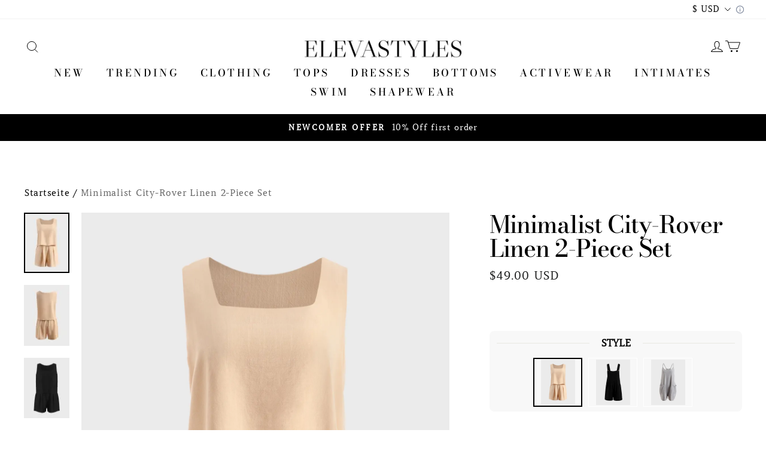

--- FILE ---
content_type: text/html; charset=utf-8
request_url: https://www.elevastyles.com/de/products/minimalist-city-rover-linen-2-piece-set
body_size: 146815
content:
<!DOCTYPE html>
<html lang="de">

<head>
  <meta charset="UTF-8">
  <meta http-equiv="X-UA-Compatible" content="IE=edge">
  <meta name="viewport" content="width=device-width, minimum-scale=1.0, maximum-scale=1.0, user-scalable=no">
  <meta http-equiv="x-dns-prefetch-control" content="on">
  
      <link rel="preload" as="image" referrerpolicy="same-origin" href="https://img-va.myshopline.com/image/store/2001061147/1685933790053/-.jpeg?w&#x3D;1500&amp;h&#x3D;2000" imagesrcset="https://img-va.myshopline.com/image/store/2001061147/1685933790053/-_375x.jpeg?w&#x3D;1500&amp;h&#x3D;2000 375w, https://img-va.myshopline.com/image/store/2001061147/1685933790053/-_540x.jpeg?w&#x3D;1500&amp;h&#x3D;2000 540w, https://img-va.myshopline.com/image/store/2001061147/1685933790053/-_720x.jpeg?w&#x3D;1500&amp;h&#x3D;2000 720w, https://img-va.myshopline.com/image/store/2001061147/1685933790053/-_900x.jpeg?w&#x3D;1500&amp;h&#x3D;2000 900w, https://img-va.myshopline.com/image/store/2001061147/1685933790053/-_1080x.jpeg?w&#x3D;1500&amp;h&#x3D;2000 1080w, https://img-va.myshopline.com/image/store/2001061147/1685933790053/-_1296x.jpeg?w&#x3D;1500&amp;h&#x3D;2000 1296w, https://img-va.myshopline.com/image/store/2001061147/1685933790053/-_1512x.jpeg?w&#x3D;1500&amp;h&#x3D;2000 1512w" imagesizes="(max-width: 749px) 100vw,(max-width: 959px) 100vw" >
    


  
<style>
:root {
    --page-width: 1500px;
    --color-page-background: 255, 255, 255;
    --color-text: 0, 0, 0;
    --color-sale: 28, 29, 29;
    --color-discount: 194, 0, 0;
    --color-entry-line: 255, 255, 255;
    --color-btn-background: 0, 0, 0;
    --color-btn-text: 255, 255, 255;
    --color-tag-background: 28, 29, 29;
    --color-tag-text: 255, 255, 255;
    --color-cart-dot: 255, 79, 51;
    --color-image-background: 255, 255, 255;
    --color-section-background: 15, 15, 15;
    --color-mask: 115, 115, 115;
    --color-header-background: 255, 255, 255;
    --color-header-text: 0, 0, 0;
    --color-header-announcement-bar: 0, 0, 0;
    --color-header-announcement-bar-text: 255, 255, 255;
    --color-footer-background: 221, 221, 221;
    --color-footer-text: 0, 0, 0;
    --color-image-text: 255, 255, 255;
    --color-image-overlay: 0, 0, 0;
    --color-image-overlay-opacity: 10%;
    --color-image-text-shadow-amount: 20%;
    --type-title-letter-spacing: -0.025em;
    --type-title-size: 45px;
    --type-title-line-height: 1;
    --type-body-letter-spacing: 0.05em;
    --type-body-size: 17px;
    --type-body-line-height: 1.7;
    --type-navigation-size: 17px;
    --type-collection-grid-size: 24px;
    --collection-image-overlay-opacity: 12%;
    --co-background-color: 255, 255, 255;
    --co-order-background-color: 255, 255, 255;
    --co-color-btn-bg: 39, 110, 175;
    --co-color-err-color: 240, 73, 73;
    --co-color-msg-color: 39, 110, 175;
}
</style>
    

  
  

    
  
































  
  
  
    
  
  
  
  
  


  





  


  

<meta name="title" content="Minimalist City-Rover Linen 2-Piece Set" />



  <meta name="description" content="If youre into maximalism, this Minimalist City-Rover Linen 2-Piece Set is right for you! This simple set is designed with a square neckline to show off your flattering collarbone, and the linen fabric gives you a luxurious yet understated look. The pleated matching shorts with pockets provide you more comfy feeling. We" />








  <meta property="og:url" content="https://www.elevastyles.com/de/products/minimalist-city-rover-linen-2-piece-set" />

  <meta property="og:site_name" content="ElevaStyles - Elevate your style with ElevaStyles " />


  <meta property="og:title" content="Minimalist City-Rover Linen 2-Piece Set" />

  <meta property="og:description" content="If youre into maximalism, this Minimalist City-Rover Linen 2-Piece Set is right for you! This simple set is designed with a square neckline to show off your flattering collarbone, and the linen fabric gives you a luxurious yet understated look. The pleated matching shorts with pockets provide you more comfy feeling. We" />


  <meta property="og:type" content="product" />

  <meta property="og:image" content="https://img-va.myshopline.com/image/store/2001061147/1685933790053/-.jpeg?w&#x3D;1500&amp;h&#x3D;2000" />
  <meta property="og:image:secure_url" content="https://img-va.myshopline.com/image/store/2001061147/1685933790053/-.jpeg?w&#x3D;1500&amp;h&#x3D;2000" />
  <meta name="twitter:image" content="https://img-va.myshopline.com/image/store/2001061147/1685933790053/-.jpeg?w&#x3D;1500&amp;h&#x3D;2000" />

  <meta name="twitter:title" content="Minimalist City-Rover Linen 2-Piece Set" />


  <meta name="twitter:description" content="If youre into maximalism, this Minimalist City-Rover Linen 2-Piece Set is right for you! This simple set is designed with a square neckline to show off your flattering collarbone, and the linen fabric gives you a luxurious yet understated look. The pleated matching shorts with pockets provide you more comfy feeling. We" />


  <meta name="twitter:card" content="summary_large_image" />





  <title>Minimalist City-Rover Linen 2-Piece Set</title>
    <link rel="shortcut icon" href="https://img-va.myshopline.com/image/store/2001061147/1685933790053/elevastyles-website-favicon-color-(2)_1.png?w&#x3D;32&amp;h&#x3D;32" type="image/png">
    <script defer src="/cdn/shop/prev/c8e5d2f8dada720691789000a4ead2ee/1753330082294/assets/product/detail/productDetailBeforeLoad.min.modern.js"></script>


  


        <script>!function(){"use strict";class t{constructor(){this.jsUrlList={}}set(e){this.jsUrlList[e]||(this.jsUrlList[e]=e,t.loadScript(e))}static loadScript(t){this.creatScriptTag(t)}static creatScriptTag(t){let e=document.createElement("script");e.src=t,e.defer=!1,e.async=!1,e.onerror=e=>{console.error(`asset file ${t} loading error`,e)};let r=()=>{document.body.appendChild(e)};return"complete"===document.readyState?r():(document.addEventListener("DOMContentLoaded",r),e.onload=()=>{document.removeEventListener("DOMContentLoaded",r)}),e}}window.__loaded_js__=new t}();
</script>


  <script>if(!window.__PRELOAD_STATE__){ window.__PRELOAD_STATE__ = {} };__PRELOAD_STATE__.imgNoReferrerSwitch=true;</script>

  
  <meta name="google-site-verification" content />
  <meta name="msvalidate.01" content />
<meta name="msvalidate.01" content />
  <meta name="facebook-domain-verification" content />
  <meta name="p:domain_verify" content />
  
<script >function __SL_CUSTOM_CODE_GETROW__(){var r=new Error;if(!r.stack)try{throw r}catch(r){if(!r.stack)return 0}var t=r.stack.toString().split(/\r\n|\n/),e=/:(\d+):(?:\d+)[^\d]*$/;do{var n=t.shift()}while(!e.exec(n)&&t.length);var a=e.exec(t.shift());return a?parseInt(a[1]):0}</script>
<script >!function(){function t(){this.data={}}t.prototype.set=function(t,n,i){this[n]||(this[n]={start:"",end:"",scripts:[]}),this[n][i]=t,this[n].start&&this[n].end&&(this.data[n]||(this.data[n]=[]),this.data[n].push(this[n]),delete this[n])},t.prototype.setScript=function(t,n){const i=this.data[t].find((function(t,n){return 0===n&&!t.scripts.length||!t.scripts.length}));i&&(i.scripts=i.scripts.concat(n))},t.prototype.getAppKeyByScriptUrl=function(t){var n=this;return new Promise((function(i){setTimeout((function(){const s=Object.keys(n.data).find((function(i){return n.data[i].find((function(n){return n.scripts.find((function(n){if(n&&n.src)return t===n.src}))}))}));i(s)}),4)}))},t.prototype.getAppKey=function(t){var n=this;return Object.keys(n.data).find((function(i){if(n.data[i].find((function(n){return n.start<t&&n.end>t})))return!0}))},window.__APP_CODE__||(window.__APP_CODE__=new t)}();</script>
<script>window.__ENV__ = {"APP_ENV":"product","SENTRY_DSN":"https:\u002F\u002Fb1ba39d4e0bf4bf6a6ef0a2add016a44@sentry-new.myshopline.com\u002F265","STORE_THEME_SENTRY_DSN":"https:\u002F\u002Fab5c03d7011e42d7b3914c7bd779547b@sentry-new.myshopline.com\u002F273","SENTRY_TRACES_SAMPLE_RATE":-1,"ENABLE_IFRAME_ID":true,"SENTRY_GRAY":false,"SDK_UMDJS":"https:\u002F\u002Fcdn.myshopline.com\u002Ft\u002Flayout\u002Fdev\u002F3300003680\u002F1608276731999\u002F610a693c63e57e2aca6c2554\u002F1628072347914\u002Fassets\u002Findex.umd.min.js","USE_STORE_INFO_REGION_CACHE":true,"USE_REDIRECT_PATH_CACHE":true,"USE_APP_CODE_BLOCK_CACHE":true,"USE_HTTP_REPORT_EVENT_IDS":[60006253],"USE_HTTP_REPORT_EVENT_NAMES":["view"],"ROBOTS_CACHER":{"ua_list":[],"useless_query":["fbclid","gclid","utm_campaign","utm_adset","utm_ad","utm_medium","utm_source","utm_content","utm_term","campaign_id","adset_id","ad_id","variant"],"expires":600,"store_domain_list":["ALL"],"is_use_spider_company":false,"is_use_spider_ua":false},"PAGE_CACHER":{"enable":false,"themes":["ALL","Expect","Impress","Expect_TEST"],"templates":[{"name":"templates\u002Findex","expires":10}]},"useOldSSRPlugin":{},"PAYPAL_CONFIG":{"disableFunding":"card,bancontact,blik,eps,giropay,ideal,mercadopago,mybank,p24,sepa,sofort,venmo"},"LOGGING_THRESHOLD_BY_RENDER":500,"POLLING_TIME-OUT_RETRY_FREQUENCY":8,"POLLING_TIME-OUT_RETRY_DELAY":3000,"DF_SDK_ENABLE":{"isAll":true,"appCode":"m3tdgo","themeNames":["Expect","global","Along","Impress","Soo","Solid"]},"PAYPAL_CONFIG_V2":[{"key":"disable-funding","value":"card,bancontact,blik,eps,giropay,ideal,mercadopago,mybank,p24,sepa,sofort,venmo","isCoverAll":true,"scope":"continue","whitelist":[],"blacklist":[]},{"key":"enable-funding","value":"paylater","isCoverAll":true,"scope":"all","whitelist":[],"blacklist":[]}],"COMPLETE_ORDER_JUMP_TIMEOUT":10,"ADDRESS_AUTOCOMPLETE_CONFIG":{"prediction_debounce_ms":400,"south_east_countries":{"mode":"disable","whitelist_store_ids":["1652240404138","1679974845705","1676274381211","1677468419723","1682156092973","1663745358748","1673329501708","1676868586152","1648608707106","1679279486633","1681696235688","1664792332609","1677837417427","1672322277922","1644637282055","1644637282057"],"blacklist_store_ids":[]}},"TRADE__FEATURE_FLAGS_CONFIG":{"server_endpoint":"https:\u002F\u002Fabtest.myshopline.com\u002Fexperiment","app_key":"shopline-trade"},"USE_REPORT_URL_STORE_IDS":["all"],"USE_EVENT_TRACE_CONFIG_CACHE":true,"IS_CHANGE_MERCHANT_TO_SITE":true,"PRODUCT_OBJECTS_GRAY_RULE":{"enable":true,"handleList":["adasgtest","bix3mk02","wenxuetingfz","amy.wen11","wenxuetingsgauto","shoplinewebtest","graytest","taican","haidu","bryant33","nana13","sjf03-sin","apitest001","adaus","bix3mk03","wenxuetingus","amy.wen12","wenxuetingauto","wenxuetingusauto","chun77","nana11","test03","apitest002","amywen12","lives-will","winsonwen","yongzyongz","slbryant","garytest","yongzyongz","lives-will","winsonwen","test111111","test04-sin","sjf03-us","shawboutique","extent-demo","beetlesgelpolish","soufeel","test-tys","r39x33kmubdcsvja9i","mademine-test-tys","1chqxtmchih8ul","jason-us","jason-sg","tina2","halaras","myhawaiianshirts","mycustombobblehead"],"ratio":50},"ANALYTICS_UNIFY_GRAY_RELEASE":{"mode":"enable","whitelist_store_ids":["1652346646815","1638414839611","1642130021163","1642131927426","1630501976031","1648035404403","1645674326376","1651043640069","1651043724090","1657526001214","1647484007546","1647484007544","1624357166224","1624357254427","1636104438479","1620894872993","1660029927621","1652860505799","1617342438329","1669257343066","1648618724151","1660298151528","1627028228094","1622273458746","1654928138524","1638261240621","1613720968901","1635752587298","1663745358748","1661141170361","1647403782103","1651474946978","1643076271655","1670831080910","1668397986105","1667965821827","1641892089168","1675933021301","1610595454815","1676444791806","1677643068491","1608023024844","1677665459056","1649899255016","1653472032776","1653472032782"]},"WEBSITE_MIFRATION":true,"TRADE_PAY":{"JUMP_TIMEOUT":2000,"AUTO_INIT":{"TIMEOUT":5000,"CHANNELS":[{"payMethodCode":"GooglePay"},{"payMethodCode":"ApplePay"}]}},"CHECKOUT_COUNTRY_LIBRARY_JSON_URL":"https:\u002F\u002Fcdn.myshopline.com\u002Ft\u002Fcf\u002F1cad82e8f88f0f743c2b82d308fb84f9\u002F4yblskxgvzarr1ub\u002Fcheckout-countries","CHECKOUT_COUNTRY_LIBRARY_JS_URL":"\u002Fcf-edge-static\u002F1cad82e8f88f0f743c2b82d308fb84f9\u002Fcheckout-countries","ANALYTICS_UNIFY_CONFIG":{"disableGetCollectionsStores":["1732075791988","1640660241441","1698792289635"],"hdsdkHttpConfig":{"stores":["*"],"acts":["webeventtracker","webslcodetrack"],"uas":["musical_ly"],"sendMethod":"ajax"},"requestBodyLogConfig":{"whiteListStores":["1701411459039","1749453744586","1745897255749"],"isHttpReport":true},"pageDurationAsyncLoopInterval":0,"greyLog":true,"pageHideGreyStoreIds":[],"storageTypeMap":{"cookie":[],"localStorage":[],"sessionStorage":[]},"channelLoggerList":["FacebookPixel","GoogleAnalytics4","GoogleUniversalAnalytics","GoogleAdsConversion","GoogleAdsRemarketing"],"googleAdsConversion":{"orderCompleteAddressData":{"mode":"enable","blacklist_store_ids":["1648035404403","1647510680777"]}},"hdsdkFilterEvents":{"enable":true,"events":{"webslcodetrack":[{"event_name":"PageView_300"},{"event_name":"PageView_1000"},{"event_name":"PageView_2000"},{"event_name":"PageView_3000"},{"event_name":"View","page":102,"module":109,"component":101,"action_type":101},{"event_name":"View","page":103,"module":109,"component":101,"action_type":101},{"event_name":"View","page":132,"module":-999,"component":-999,"action_type":101},{"event_name":"ViewSuccess","page":132,"module":-999,"component":-999,"action_type":108}]}}},"WEB_PIXELS":{"wpt":{"templateBaseUrl":"https:\u002F\u002Fcdn.myshopline.com\u002Ft\u002Fwpm","sdkBaseUrl":"https:\u002F\u002Fcdn.myshopline.com\u002Fsl\u002Fsdk","sdkVersion":"wpt-0.4.3"},"wpm":{"sdkBaseUrl":"https:\u002F\u002Fcdn.myshopline.com\u002Fsl\u002Fsdk","sdkVersion":"wpm-0.6.1"}},"CHAIN_BASE_CONFIG":{"event":{"playback":{"playbackMaxLimit":0,"trackThreshold":50}}},"CHAIN_BASE_SERVICE_WORKER_URL":"\u002Fcf-edge-static\u002F4901d6778f66716fa583d51614a75d3d\u002Fchain-base-service-worker.js","ANALYTICS_TRANSPORT_RULES":{"GAAds":["1640660241441"],"GAR":["1640660241441"],"GA4":["1681718798653","1640660241441"]},"streamTheme":[],"TRADE__METRIC_REPORT_CONFIG":{"rate":10000,"version":"v1"},"SENTRY_ERROR_FILTER_MESSAGES":["not match the postCode list","The current browser does not support Google Pay","Cannot use applePay","The current browser does not support this payment method","SDK实例化 & 初始化 失败 [reason: DEVICE_NOT_SUPPORT]","SDK实例化 & 初始化 失败 [reason: no support browser]","evaluating 'document.getElementById('stage-footer')","evaluating 'document.getElementById('live-chat-ai-wrapper')"]}</script><script>window.__LE__ = true;if(!window.Shopline){ window.Shopline = {} };Shopline.designMode=false;Shopline.uri={"alias":"ProductsDetail","isExact":true,"params":{"uniqueKey":"minimalist-city-rover-linen-2-piece-set"},"query":{},"url":"\u002Fde\u002Fproducts\u002Fminimalist-city-rover-linen-2-piece-set","path":"\u002Fproducts\u002F:uniqueKey","template":"templates\u002Fproducts\u002Fdetail.html","bindingTemplate":"templates\u002Fproducts\u002Fdetail.html","root_url":"\u002Fde","customPageId":"0"};Shopline.handle="elevastyles";Shopline.merchantId="2001061147";Shopline.storeId="1685933790053";Shopline.currency="USD";Shopline.themeId="647eda1246187d44fdc28739";Shopline.themeName="Impress";Shopline.storeThemeName="Impress2";Shopline.themeVersion="1.7.9";Shopline.themeTypeVersion=1;Shopline.updateMode=0;Shopline.locale="de";Shopline.customerCountry="US";Shopline.routes={"root":"\u002Fde\u002F"};Shopline.theme={"settings":{"colors":{"primary":"#2c2c2c","link":"#276EAF","title":"#2c2c2c","body":"#2c2c2c","sale":"#D22D24","productTitle":"#2c2c2c","btn":"#ffffff","btnBg":"#2c2c2c","tag":"#ffffff","tagBg":"#D22D24","tagDisabledBg":"#b2b6c1","saleDescription":"#e4a162","pageBg":"#ffffff","star":"#2C2C2C","input":"#1e1e1e","inputBorder":"#d8d8d8","inputBg":"#ffffff","maskBg":"#bfbfbf","moduleBg":"#f8fafb","statusError":"#f04949","orderProcessingBg":"#f89400","orderFinishedBg":"#2c2c2c","orderConfirmedBg":"#46907f","orderCanceledBg":"#ababab","vipBg":"#3b3836","vip":"#ffdcab"},"page_width":1500,"color_page_background":"#ffffff","color_text":"#000000","color_sale":"#1c1d1d","color_discount":"#c20000","color_entry_line":"#ffffff","color_btn_background":"#000000","color_btn_text":"#ffffff","color_tag_background":"#1c1d1d","color_tag_text":"#ffffff","color_cart_dot":"#ff4f33","color_cart_amount":"#000000","color_image_background":"#ffffff","color_section_background":"#0f0f0f","color_mask":"#737373","color_header_background":"#ffffff","color_header_text":"#000000","color_header_announcement_bar":"#000000","color_header_announcement_bar_text":"#ffffff","color_footer_background":"#dddddd","color_footer_text":"#000000","color_image_text":"#ffffff","color_image_overlay":"#000000","color_image_overlay_opacity":"10","color_image_text_shadow_amount":"20","type_title_font":"Bodoni Moda:500","type_title_letter_spacing":-25,"type_title_size":45,"type_title_line_height":"1","type_title_uppercase":false,"type_title_text_align":"center","type_body_font":"Amethysta","type_body_letter_spacing":50,"type_body_size":17,"type_body_line_height":"1.7","type_body_text_align":"center","type_navigation_font":"title","type_navigation_size":17,"type_navigation_uppercase":true,"type_product_grid_font":"title","type_product_grid_uppercase":false,"type_collection_grid_font":"title","type_collection_grid_size":24,"button_style":"radius","button_hover_animation":"2","show_breadcrumb":true,"product_discount":true,"product_discount_tag_style":"sale","product_discount_style":"number","product_add_to_cart":true,"product_quick_view":true,"product_quick_view_text":"Quick view","product_image_ratio":"150","product_fill_type":"contain","product_hover_show_next":true,"product_title_show_type":"full_display","product_mobile_title_show":true,"show_stock_number":false,"product_stock_hint":true,"product_sku_style":"flatten","product_count_​selector":true,"product_image_scale":true,"product_show_swiper_arrow":true,"sku_selected_default":false,"product_image_show_sku_image":true,"product_sku_compact_layout":false,"product_sku_flatten_style":"square","product_mobile_display_layout":"center","product_additional_contents_display":"accordion","product_additional_contents_mobile_display":"follow_pc","product_custom_tab1":"5967854094521468348","product_custom_tab1_fold":true,"product_custom_tab2":"5967854374466120491","product_custom_tab2_fold":true,"product_custom_tab3":"5967831944603370913","product_custom_tab3_fold":true,"collection_title_show_style":"stack","collection_title_position":"center_center","collection_image_ratio":"150","collection_image_overlay_opacity":12,"cart_open_type":"cartremain","cart_show_amount":false,"co_banner_pc_img":{"url":"https:\u002F\u002Fimg-va.myshopline.com\u002Fimage\u002Fstore\u002F2001061147\u002F1685933790053\u002Fsurfer-waves-AFBJHQDWHS.jpeg?w=960&h=640","resourceId":"5970454680806063172"},"co_banner_phone_img":{"url":"https:\u002F\u002Fimg-va.myshopline.com\u002Fimage\u002Fstore\u002F2001061147\u002F1685933790053\u002Fsurfer-waves-AFBJHQDWHS_2.jpeg?w=960&h=640","resourceId":"5973282294571220067"},"co_banner_pc_height":"high","co_banner_phone_height":"high","co_banner_img_show":"center","co_full_screen":true,"co_checkout_image":{"resourceId":"5979370163886544898","url":"https:\u002F\u002Fimg-va.myshopline.com\u002Fimage\u002Fstore\u002F2001061147\u002F1685933790053\u002Felevastyles-high-resolution-logo-black-on-transparent-background.png?w=2000&h=353"},"co_logo_size":"medium","co_logo_position":"left","co_bg_image":{"resourceId":"5970453966600551491"},"co_background_color":"#ffffff","co_form_bg_color":"white","co_order_bg_image":{},"co_order_background_color":"#ffffff","co_type_title_font":{"lib":"google","value":"Vidaloka"},"co_type_body_font":{"lib":"system","value":"Helvetica Neue \u002F Arial"},"co_color_btn_bg":"#276EAF","co_color_err_color":"#F04949","co_color_msg_color":"#276EAF","show_official_icon":false,"social_facebook_link":"https:\u002F\u002Fwww.facebook.com\u002Fprofile.php?id=100094240841194","social_twitter_link":"","social_pinterest_link":"","social_instagram_link":"https:\u002F\u002Finstagram.com\u002Felevastyles?igshid=OGQ5ZDc2ODk2ZA==","social_snapchat_link":"","social_tiktok_link":"https:\u002F\u002Fwww.tiktok.com\u002F@elevastyles?is_from_webapp=1&sender_device=pc","social_youtube_link":"","social_linkedin_link":"","social_whatsapp_link":"","show_official_share_icon":false,"show_social_name":true,"share_to_facebock":true,"share_to_twitter":true,"share_to_pinterest":false,"share_to_line":false,"share_to_whatsapp":false,"share_to_tumblr":false,"favicon_image":"https:\u002F\u002Fimg-va.myshopline.com\u002Fimage\u002Fstore\u002F2001061147\u002F1685933790053\u002Felevastyles-website-favicon-color-(2)_1.png?w=32&h=32"},"blocks":{"16860413781409a718a9":{"type":"shopline:\u002F\u002Fapps\u002F高阶组件库\u002Fblocks\u002Fback-to-top\u002F01405986-ae6f-4fcc-adaa-2a21f14efc9f","disabled":false,"settings":{"color_background":"#ffffff","background_opacity":100,"icon_name":"arrow1","color_icon":"#000000","img":null,"radius":40,"undefined":undefined,"pc_position_right":40,"pc_position_bottom":180,"mb_position_right":20,"mb_position_bottom":72},"id":"16860413781409a718a9"},"1686041378141a35f3c0":{"type":"shopline:\u002F\u002Fapps\u002F高阶组件库\u002Fblocks\u002Ffooter-tab\u002F01405986-ae6f-4fcc-adaa-2a21f14efc9f","disabled":true,"settings":{"show_pages":{"showType":"all","customPages":[]},"tab_1":"Home","icon_1":"home","img_1":"","url_1":"","tab_2":"Category","icon_2":"category","tab_3":"Search","icon_3":"search","tab_4":"Cart","icon_4":"cart","tab_5":"User","icon_5":"user","color_title":"#ffffff","title_font_family":"Poppins:600","title_m_font_size":12,"title_letter_spacing":0,"title_line_height":1.6,"padding_height":"12","tab_radius":"20","color_icon":"#ffffff","color_background":"#000000","background_opacity":"100"},"id":"1686041097852fa03b91"},"1686041378142674dcf7":{"type":"shopline:\u002F\u002Fapps\u002F超级菜单生成器\u002Fblocks\u002Fapp-embed-block\u002F5d07331b-9f5b-48fa-a671-83a0e57deb7d","disabled":true,"settings":{},"id":"1686041097853717d405"},"currency-convert-647eda1246187d44fdc28739":{"type":"shopline:\u002F\u002Fapps\u002Fgoogle翻译助手\u002Fblocks\u002Fcurrency-convert\u002F5d9e1987-6350-44e8-bfc9-6c3d7168c5a2","disabled":false,"settings":{"undefined":undefined,"color_mode":"followTheme","bg_color":"#FFFFFF","text_color":"#000000","hover_text_color":"#476377","hover_bg_color":"#EAEDF1"},"id":"currency-convert-647eda1246187d44fdc28739"},"1725282961829U8Ti5At":{"type":"shopline:\u002F\u002Fapps\u002F店铺转化提升\u002Fblocks\u002Fproduct-promotion-label\u002Fe4a69c52-27bd-4ec9-86c8-1d5b4d867769","disabled":false,"settings":{},"id":"1725282961829U8Ti5At"},"1730901261662O7z6CsC":{"type":"shopline:\u002F\u002Fapps\u002F商品评价\u002Fblocks\u002Fapp_embed_block\u002Fbd4a09d9-7542-4e11-931c-19fe441576aa","disabled":false,"settings":{"comment_html":""},"id":"1730901261662O7z6CsC"}}};Shopline.isLogin=false;Shopline.systemTimestamp=1767377322265;Shopline.storeLanguage="en";Shopline.supportLanguages=["en","zh-hans-cn","zh-hant-tw","de","ja","fr","th","es","ru","pt","it","nl","pl","ko","id","el","bg","ro","hu","lt","vi","ms","sv","nb","cs","fi","da","lv","et","hr","hi","tr","sk","sl","pt-pt"];Shopline.currencyConfig={"enable":false,"defaultCurrency":"","customCurrency":"","referenceCurrencies":[],"storeCurrency":{},"defaultReferenceCurrency":{},"currencyDetailList":[{"currencyCode":"USD","currencyName":"美元","currencySymbol":"$","rate":2,"currencyNumber":"840","orderWeight":150,"exchangeRate":1,"updateTime":1725439037024,"messageWithCurrency":"\u003Cspan class=\"itrans-money has-code\"\u003E$\u003Cspan class=\"itrans-price\"\u003E{{amount}}\u003C\u002Fspan\u003E USD\u003C\u002Fspan\u003E","messageWithoutCurrency":"\u003Cspan class=\"itrans-money\"\u003E$\u003Cspan class=\"itrans-price\"\u003E{{amount}}\u003C\u002Fspan\u003E\u003C\u002Fspan\u003E","messageWithDefaultCurrency":"${{amount}} USD","messageWithoutDefaultCurrency":"${{amount}}"},{"currencyCode":"GBP","currencyName":"英镑","currencySymbol":"£","rate":2,"currencyNumber":"826","orderWeight":149,"exchangeRate":0.741402,"updateTime":1767340801525,"messageWithCurrency":"£{{amount}} GBP","messageWithoutCurrency":"£{{amount}}","messageWithDefaultCurrency":"£{{amount}} GBP","messageWithoutDefaultCurrency":"£{{amount}}"},{"currencyCode":"EUR","currencyName":"欧元","currencySymbol":"€","rate":2,"currencyNumber":"978","orderWeight":148,"exchangeRate":0.850042,"updateTime":1767340802499,"messageWithCurrency":"€{{amount_with_comma_separator}} EUR","messageWithoutCurrency":"€{{amount_with_comma_separator}}","messageWithDefaultCurrency":"€{{amount_with_comma_separator}} EUR","messageWithoutDefaultCurrency":"€{{amount_with_comma_separator}}"},{"currencyCode":"CAD","currencyName":"加拿大元","currencySymbol":"$","rate":2,"currencyNumber":"124","orderWeight":147,"exchangeRate":1.370828,"updateTime":1767340803447,"messageWithCurrency":"${{amount}} CAD","messageWithoutCurrency":"${{amount}}","messageWithDefaultCurrency":"${{amount}} CAD","messageWithoutDefaultCurrency":"${{amount}}"},{"currencyCode":"AUD","currencyName":"澳大利亚元","currencySymbol":"A$","rate":2,"currencyNumber":"36","orderWeight":146,"exchangeRate":1.492315,"updateTime":1767340804360,"messageWithCurrency":"${{amount}} AUD","messageWithoutCurrency":"${{amount}}","messageWithDefaultCurrency":"${{amount}} AUD","messageWithoutDefaultCurrency":"${{amount}}"},{"currencyCode":"INR","currencyName":"印度卢比","currencySymbol":"₹","rate":2,"currencyNumber":"356","orderWeight":145,"exchangeRate":89.955262,"updateTime":1767340804858,"messageWithCurrency":"Rs. {{amount}}","messageWithoutCurrency":"Rs. {{amount}}","messageWithDefaultCurrency":"Rs. {{amount}}","messageWithoutDefaultCurrency":"Rs. {{amount}}"},{"currencyCode":"JPY","currencyName":"日圆","currencySymbol":"¥","rate":0,"currencyNumber":"392","orderWeight":144,"exchangeRate":156.706,"updateTime":1767340805581,"messageWithCurrency":"¥{{amount_no_decimals}} JPY","messageWithoutCurrency":"¥{{amount_no_decimals}}","messageWithDefaultCurrency":"¥{{amount_no_decimals}} JPY","messageWithoutDefaultCurrency":"¥{{amount_no_decimals}}"},{"currencyCode":"AED","currencyName":"阿联酋迪拉姆","currencySymbol":"د.إ","rate":2,"currencyNumber":"784","orderWeight":143,"exchangeRate":3.6725,"updateTime":1767340806600,"messageWithCurrency":"Dhs. {{amount}} AED","messageWithoutCurrency":"Dhs. {{amount}}","messageWithDefaultCurrency":"Dhs. {{amount}} AED","messageWithoutDefaultCurrency":"Dhs. {{amount}}"},{"currencyCode":"AFN","currencyName":"阿富汗尼","currencySymbol":"Af","rate":2,"currencyNumber":"971","orderWeight":142,"exchangeRate":66.106128,"updateTime":1767340807096,"messageWithCurrency":"{{amount}}؋ AFN","messageWithoutCurrency":"{{amount}}؋","messageWithDefaultCurrency":"{{amount}}؋ AFN","messageWithoutDefaultCurrency":"{{amount}}؋"},{"currencyCode":"ALL","currencyName":"阿尔巴尼亚列克","currencySymbol":"L","rate":2,"currencyNumber":"8","orderWeight":141,"exchangeRate":82.462284,"updateTime":1767340807578,"messageWithCurrency":"Lek {{amount}} ALL","messageWithoutCurrency":"Lek {{amount}}","messageWithDefaultCurrency":"Lek {{amount}} ALL","messageWithoutDefaultCurrency":"Lek {{amount}}"},{"currencyCode":"AMD","currencyName":"亚美尼亚德拉姆","currencySymbol":"Դ","rate":2,"currencyNumber":"51","orderWeight":140,"exchangeRate":381.646962,"updateTime":1767340808074,"messageWithCurrency":"{{amount}} AMD","messageWithoutCurrency":"{{amount}} AMD","messageWithDefaultCurrency":"{{amount}} AMD","messageWithoutDefaultCurrency":"{{amount}} AMD"},{"currencyCode":"ANG","currencyName":"荷属安的列斯盾","currencySymbol":"ƒ","rate":2,"currencyNumber":"532","orderWeight":139,"exchangeRate":1.79,"updateTime":1767340808748,"messageWithCurrency":"{{amount}} NAƒ;","messageWithoutCurrency":"ƒ;{{amount}}","messageWithDefaultCurrency":"{{amount}} NAƒ;","messageWithoutDefaultCurrency":"ƒ;{{amount}}"},{"currencyCode":"AOA","currencyName":"安哥拉宽扎","currencySymbol":"Kz","rate":2,"currencyNumber":"973","orderWeight":138,"exchangeRate":912.286,"updateTime":1767340809431,"messageWithCurrency":"Kz{{amount}} AOA","messageWithoutCurrency":"Kz{{amount}}","messageWithDefaultCurrency":"Kz{{amount}} AOA","messageWithoutDefaultCurrency":"Kz{{amount}}"},{"currencyCode":"ARS","currencyName":"阿根廷比索","currencySymbol":"$","rate":2,"currencyNumber":"32","orderWeight":137,"exchangeRate":1449.214169,"updateTime":1767340809940,"messageWithCurrency":"${{amount_with_comma_separator}} ARS","messageWithoutCurrency":"${{amount_with_comma_separator}}","messageWithDefaultCurrency":"${{amount_with_comma_separator}} ARS","messageWithoutDefaultCurrency":"${{amount_with_comma_separator}}"},{"currencyCode":"AWG","currencyName":"阿鲁巴弗罗林","currencySymbol":"ƒ","rate":2,"currencyNumber":"533","orderWeight":136,"exchangeRate":1.8025,"updateTime":1767340810640,"messageWithCurrency":"Afl{{amount}} AWG","messageWithoutCurrency":"Afl{{amount}}","messageWithDefaultCurrency":"Afl{{amount}} AWG","messageWithoutDefaultCurrency":"Afl{{amount}}"},{"currencyCode":"AZN","currencyName":"阿塞拜疆马纳特","currencySymbol":"ман","rate":2,"currencyNumber":"944","orderWeight":135,"exchangeRate":1.7,"updateTime":1767340811117,"messageWithCurrency":"m.{{amount}} AZN","messageWithoutCurrency":"m.{{amount}}","messageWithDefaultCurrency":"m.{{amount}} AZN","messageWithoutDefaultCurrency":"m.{{amount}}"},{"currencyCode":"BAM","currencyName":"波斯尼亚和黑塞哥维那可兑换马克[注1]","currencySymbol":"КМ","rate":2,"currencyNumber":"977","orderWeight":134,"exchangeRate":1.666106,"updateTime":1767340811819,"messageWithCurrency":"KM {{amount_with_comma_separator}} BAM","messageWithoutCurrency":"KM {{amount_with_comma_separator}}","messageWithDefaultCurrency":"KM {{amount_with_comma_separator}} BAM","messageWithoutDefaultCurrency":"KM {{amount_with_comma_separator}}"},{"currencyCode":"BBD","currencyName":"巴巴多斯元","currencySymbol":"BBD","rate":2,"currencyNumber":"52","orderWeight":133,"exchangeRate":2,"updateTime":1767340812528,"messageWithCurrency":"${{amount}} Bds","messageWithoutCurrency":"${{amount}}","messageWithDefaultCurrency":"${{amount}} Bds","messageWithoutDefaultCurrency":"${{amount}}"},{"currencyCode":"BDT","currencyName":"孟加拉塔卡","currencySymbol":"৳","rate":2,"currencyNumber":"50","orderWeight":132,"exchangeRate":122.381009,"updateTime":1767340813436,"messageWithCurrency":"Tk {{amount}} BDT","messageWithoutCurrency":"Tk {{amount}}","messageWithDefaultCurrency":"Tk {{amount}} BDT","messageWithoutDefaultCurrency":"Tk {{amount}}"},{"currencyCode":"BGN","currencyName":"保加利亚列弗","currencySymbol":"лв","rate":2,"currencyNumber":"975","orderWeight":131,"exchangeRate":1.6666,"updateTime":1767340814142,"messageWithCurrency":"{{amount}} лв BGN","messageWithoutCurrency":"{{amount}} лв","messageWithDefaultCurrency":"{{amount}} лв BGN","messageWithoutDefaultCurrency":"{{amount}} лв"},{"currencyCode":"BIF","currencyName":"布隆迪法郎","currencySymbol":"₣","rate":0,"currencyNumber":"108","orderWeight":130,"exchangeRate":2960.449978,"updateTime":1767340814831,"messageWithCurrency":"FBu. {{amount_no_decimals}} BIF","messageWithoutCurrency":"FBu. {{amount_no_decimals}}","messageWithDefaultCurrency":"FBu. {{amount_no_decimals}} BIF","messageWithoutDefaultCurrency":"FBu. {{amount_no_decimals}}"},{"currencyCode":"BMD","currencyName":"百慕大元","currencySymbol":"BD$","rate":2,"currencyNumber":"60","orderWeight":129,"exchangeRate":1,"updateTime":1767340815304,"messageWithCurrency":"BD${{amount}} BMD","messageWithoutCurrency":"BD${{amount}}","messageWithDefaultCurrency":"BD${{amount}} BMD","messageWithoutDefaultCurrency":"BD${{amount}}"},{"currencyCode":"BND","currencyName":"文莱元","currencySymbol":"B$","rate":2,"currencyNumber":"96","orderWeight":128,"exchangeRate":1.286514,"updateTime":1767340816216,"messageWithCurrency":"${{amount}} BND","messageWithoutCurrency":"${{amount}}","messageWithDefaultCurrency":"${{amount}} BND","messageWithoutDefaultCurrency":"${{amount}}"},{"currencyCode":"BOB","currencyName":"玻利维亚诺","currencySymbol":"Bs.","rate":2,"currencyNumber":"68","orderWeight":127,"exchangeRate":6.930128,"updateTime":1767340816907,"messageWithCurrency":"Bs{{amount_with_comma_separator}} BOB","messageWithoutCurrency":"Bs{{amount_with_comma_separator}}","messageWithDefaultCurrency":"Bs{{amount_with_comma_separator}} BOB","messageWithoutDefaultCurrency":"Bs{{amount_with_comma_separator}}"},{"currencyCode":"BRL","currencyName":"巴西雷亚尔","currencySymbol":"R$","rate":2,"currencyNumber":"986","orderWeight":125,"exchangeRate":5.5209,"updateTime":1767340817599,"messageWithCurrency":"R$ {{amount_with_comma_separator}} BRL","messageWithoutCurrency":"R$ {{amount_with_comma_separator}}","messageWithDefaultCurrency":"R$ {{amount_with_comma_separator}} BRL","messageWithoutDefaultCurrency":"R$ {{amount_with_comma_separator}}"},{"currencyCode":"BSD","currencyName":"巴哈马元","currencySymbol":"BSD","rate":2,"currencyNumber":"44","orderWeight":124,"exchangeRate":1,"updateTime":1767340818294,"messageWithCurrency":"BS${{amount}} BSD","messageWithoutCurrency":"BS${{amount}}","messageWithDefaultCurrency":"BS${{amount}} BSD","messageWithoutDefaultCurrency":"BS${{amount}}"},{"currencyCode":"BTN","currencyName":"不丹努尔特鲁姆","currencySymbol":"Nu.","rate":2,"currencyNumber":"64","orderWeight":123,"exchangeRate":90.075555,"updateTime":1767340819205,"messageWithCurrency":"Nu {{amount}} BTN","messageWithoutCurrency":"Nu {{amount}}","messageWithDefaultCurrency":"Nu {{amount}} BTN","messageWithoutDefaultCurrency":"Nu {{amount}}"},{"currencyCode":"BWP","currencyName":"博茨瓦纳普拉","currencySymbol":"P","rate":2,"currencyNumber":"72","orderWeight":122,"exchangeRate":13.139445,"updateTime":1767340820125,"messageWithCurrency":"P{{amount}} BWP","messageWithoutCurrency":"P{{amount}}","messageWithDefaultCurrency":"P{{amount}} BWP","messageWithoutDefaultCurrency":"P{{amount}}"},{"currencyCode":"BYN","currencyName":"白俄罗斯卢布","currencySymbol":"Br","rate":2,"currencyNumber":"933","orderWeight":121,"exchangeRate":2.939776,"updateTime":1767340820828,"messageWithCurrency":"Br {{amount_with_comma_separator}} BYN","messageWithoutCurrency":"Br {{amount}}","messageWithDefaultCurrency":"Br {{amount_with_comma_separator}} BYN","messageWithoutDefaultCurrency":"Br {{amount}}"},{"currencyCode":"BZD","currencyName":"伯利兹元","currencySymbol":"Be","rate":2,"currencyNumber":"84","orderWeight":120,"exchangeRate":2.012659,"updateTime":1767340821518,"messageWithCurrency":"BZ${{amount}} BZD","messageWithoutCurrency":"BZ${{amount}}","messageWithDefaultCurrency":"BZ${{amount}} BZD","messageWithoutDefaultCurrency":"BZ${{amount}}"},{"currencyCode":"CDF","currencyName":"刚果法郎","currencySymbol":"₣","rate":2,"currencyNumber":"976","orderWeight":119,"exchangeRate":2284.164255,"updateTime":1767340822217,"messageWithCurrency":"FC{{amount}} CDF","messageWithoutCurrency":"FC{{amount}}","messageWithDefaultCurrency":"FC{{amount}} CDF","messageWithoutDefaultCurrency":"FC{{amount}}"},{"currencyCode":"CHF","currencyName":"瑞士法郎","currencySymbol":"₣","rate":2,"currencyNumber":"756","orderWeight":118,"exchangeRate":0.791261,"updateTime":1767340822908,"messageWithCurrency":"CHF {{amount}}","messageWithoutCurrency":"CHF {{amount}}","messageWithDefaultCurrency":"CHF {{amount}}","messageWithoutDefaultCurrency":"CHF {{amount}}"},{"currencyCode":"CLP","currencyName":"智利比索","currencySymbol":"CLP","rate":0,"currencyNumber":"152","orderWeight":117,"exchangeRate":900.900901,"updateTime":1767340823600,"messageWithCurrency":"${{amount_no_decimals}} CLP","messageWithoutCurrency":"${{amount_no_decimals}}","messageWithDefaultCurrency":"${{amount_no_decimals}} CLP","messageWithoutDefaultCurrency":"${{amount_no_decimals}}"},{"currencyCode":"CNY","currencyName":"人民币元","currencySymbol":"¥","rate":2,"currencyNumber":"156","orderWeight":116,"exchangeRate":6.9937,"updateTime":1767340824312,"messageWithCurrency":"¥{{amount}} CNY","messageWithoutCurrency":"¥{{amount}}","messageWithDefaultCurrency":"¥{{amount}} CNY","messageWithoutDefaultCurrency":"¥{{amount}}"},{"currencyCode":"COP","currencyName":"哥伦比亚比索","currencySymbol":"$","rate":2,"currencyNumber":"170","orderWeight":115,"exchangeRate":3765.115268,"updateTime":1767340824802,"messageWithCurrency":"${{amount_with_comma_separator}} COP","messageWithoutCurrency":"${{amount_with_comma_separator}}","messageWithDefaultCurrency":"${{amount_with_comma_separator}} COP","messageWithoutDefaultCurrency":"${{amount_with_comma_separator}}"},{"currencyCode":"CRC","currencyName":"哥斯达黎加科朗","currencySymbol":"₡","rate":2,"currencyNumber":"188","orderWeight":114,"exchangeRate":497.073471,"updateTime":1767340825505,"messageWithCurrency":"₡ {{amount_with_comma_separator}} CRC","messageWithoutCurrency":"₡ {{amount_with_comma_separator}}","messageWithDefaultCurrency":"₡ {{amount_with_comma_separator}} CRC","messageWithoutDefaultCurrency":"₡ {{amount_with_comma_separator}}"},{"currencyCode":"CUP","currencyName":"古巴比索","currencySymbol":"$","rate":2,"currencyNumber":"192","orderWeight":112,"exchangeRate":25.75,"updateTime":1767340825982,"messageWithCurrency":"${{amount}} CUP","messageWithoutCurrency":"${{amount}}","messageWithDefaultCurrency":"${{amount}} CUP","messageWithoutDefaultCurrency":"${{amount}}"},{"currencyCode":"CVE","currencyName":"佛得角埃斯库多","currencySymbol":"$","rate":0,"currencyNumber":"132","orderWeight":111,"exchangeRate":93.933679,"updateTime":1767340826679,"messageWithCurrency":"{{amount_no_decimals_with_space_separator}}$ CVE","messageWithoutCurrency":"{{amount_no_decimals_with_space_separator}}$","messageWithDefaultCurrency":"{{amount_no_decimals_with_space_separator}}$ CVE","messageWithoutDefaultCurrency":"{{amount_no_decimals_with_space_separator}}$"},{"currencyCode":"CZK","currencyName":"捷克克朗","currencySymbol":"Kč","rate":2,"currencyNumber":"203","orderWeight":110,"exchangeRate":20.530001,"updateTime":1767340827365,"messageWithCurrency":"{{amount_with_comma_separator}} Kč","messageWithoutCurrency":"{{amount_with_comma_separator}} Kč","messageWithDefaultCurrency":"{{amount_with_comma_separator}} Kč","messageWithoutDefaultCurrency":"{{amount_with_comma_separator}} Kč"},{"currencyCode":"DJF","currencyName":"吉布提法郎","currencySymbol":"₣","rate":0,"currencyNumber":"262","orderWeight":109,"exchangeRate":177.827972,"updateTime":1767340828271,"messageWithCurrency":"{{amount_no_decimals_with_comma_separator}} DJF","messageWithoutCurrency":"{{amount_no_decimals_with_comma_separator}} Fdj","messageWithDefaultCurrency":"{{amount_no_decimals_with_comma_separator}} DJF","messageWithoutDefaultCurrency":"{{amount_no_decimals_with_comma_separator}} Fdj"},{"currencyCode":"DKK","currencyName":"丹麦克朗","currencySymbol":"kr","rate":2,"currencyNumber":"208","orderWeight":108,"exchangeRate":6.34907,"updateTime":1767340828964,"messageWithCurrency":"{{amount_with_comma_separator}} DKK","messageWithoutCurrency":"{{amount_with_comma_separator}} kr","messageWithDefaultCurrency":"{{amount_with_comma_separator}} DKK","messageWithoutDefaultCurrency":"{{amount_with_comma_separator}} kr"},{"currencyCode":"DOP","currencyName":"多米尼加比索","currencySymbol":"$","rate":2,"currencyNumber":"214","orderWeight":107,"exchangeRate":63.090464,"updateTime":1767340829452,"messageWithCurrency":"RD$ {{amount}}","messageWithoutCurrency":"RD$ {{amount}}","messageWithDefaultCurrency":"RD$ {{amount}}","messageWithoutDefaultCurrency":"RD$ {{amount}}"},{"currencyCode":"DZD","currencyName":"阿尔及利亚第纳尔","currencySymbol":"د.ج","rate":2,"currencyNumber":"12","orderWeight":106,"exchangeRate":129.456087,"updateTime":1767340829930,"messageWithCurrency":"DA {{amount}} DZD","messageWithoutCurrency":"DA {{amount}}","messageWithDefaultCurrency":"DA {{amount}} DZD","messageWithoutDefaultCurrency":"DA {{amount}}"},{"currencyCode":"EGP","currencyName":"埃及镑","currencySymbol":"E£","rate":2,"currencyNumber":"818","orderWeight":105,"exchangeRate":47.6267,"updateTime":1767340830639,"messageWithCurrency":"E£ {{amount}} EGP","messageWithoutCurrency":"E£ {{amount}}","messageWithDefaultCurrency":"E£ {{amount}} EGP","messageWithoutDefaultCurrency":"E£ {{amount}}"},{"currencyCode":"ERN","currencyName":"厄立特里亚纳克法","currencySymbol":"Nfk","rate":2,"currencyNumber":"232","orderWeight":104,"exchangeRate":15,"updateTime":1767340831341,"messageWithCurrency":"Nkf {{amount}} ERN","messageWithoutCurrency":"Nkf {{amount}}","messageWithDefaultCurrency":"Nkf {{amount}} ERN","messageWithoutDefaultCurrency":"Nkf {{amount}}"},{"currencyCode":"ETB","currencyName":"埃塞俄比亚比尔","currencySymbol":"Br","rate":2,"currencyNumber":"230","orderWeight":103,"exchangeRate":155.306805,"updateTime":1767340832038,"messageWithCurrency":"Br{{amount}} ETB","messageWithoutCurrency":"Br{{amount}}","messageWithDefaultCurrency":"Br{{amount}} ETB","messageWithoutDefaultCurrency":"Br{{amount}}"},{"currencyCode":"FJD","currencyName":"斐济元","currencySymbol":"FJ$","rate":2,"currencyNumber":"242","orderWeight":102,"exchangeRate":2.2733,"updateTime":1767340832749,"messageWithCurrency":"FJ${{amount}}","messageWithoutCurrency":"${{amount}}","messageWithDefaultCurrency":"FJ${{amount}}","messageWithoutDefaultCurrency":"${{amount}}"},{"currencyCode":"FKP","currencyName":"福克兰群岛镑","currencySymbol":"FKP","rate":2,"currencyNumber":"238","orderWeight":101,"exchangeRate":0.741402,"updateTime":1767340833232,"messageWithCurrency":"£{{amount}} FKP","messageWithoutCurrency":"£{{amount}}","messageWithDefaultCurrency":"£{{amount}} FKP","messageWithoutDefaultCurrency":"£{{amount}}"},{"currencyCode":"GEL","currencyName":"格鲁吉亚拉里","currencySymbol":"ლ","rate":2,"currencyNumber":"981","orderWeight":100,"exchangeRate":2.695,"updateTime":1767340833935,"messageWithCurrency":"{{amount}} GEL","messageWithoutCurrency":"{{amount}} GEL","messageWithDefaultCurrency":"{{amount}} GEL","messageWithoutDefaultCurrency":"{{amount}} GEL"},{"currencyCode":"GHS","currencyName":"加纳塞地","currencySymbol":"₵","rate":2,"currencyNumber":"936","orderWeight":99,"exchangeRate":10.508067,"updateTime":1767340834639,"messageWithCurrency":"GH₵{{amount}}","messageWithoutCurrency":"GH₵{{amount}}","messageWithDefaultCurrency":"GH₵{{amount}}","messageWithoutDefaultCurrency":"GH₵{{amount}}"},{"currencyCode":"GIP","currencyName":"直布罗陀镑","currencySymbol":"£","rate":2,"currencyNumber":"292","orderWeight":98,"exchangeRate":0.741402,"updateTime":1767340835329,"messageWithCurrency":"£{{amount}} GIP","messageWithoutCurrency":"£{{amount}}","messageWithDefaultCurrency":"£{{amount}} GIP","messageWithoutDefaultCurrency":"£{{amount}}"},{"currencyCode":"GMD","currencyName":"冈比亚达拉西","currencySymbol":"D","rate":2,"currencyNumber":"270","orderWeight":97,"exchangeRate":74.000005,"updateTime":1767340836065,"messageWithCurrency":"D {{amount}} GMD","messageWithoutCurrency":"D {{amount}}","messageWithDefaultCurrency":"D {{amount}} GMD","messageWithoutDefaultCurrency":"D {{amount}}"},{"currencyCode":"GNF","currencyName":"几内亚法郎","currencySymbol":"₣","rate":0,"currencyNumber":"324","orderWeight":96,"exchangeRate":8754.87058,"updateTime":1767340836774,"messageWithCurrency":"FG {{amount_no_decimals}} GNF","messageWithoutCurrency":"FG {{amount_no_decimals}}","messageWithDefaultCurrency":"FG {{amount_no_decimals}} GNF","messageWithoutDefaultCurrency":"FG {{amount_no_decimals}}"},{"currencyCode":"GTQ","currencyName":"危地马拉格查尔","currencySymbol":"Q","rate":2,"currencyNumber":"320","orderWeight":95,"exchangeRate":7.675532,"updateTime":1767340837264,"messageWithCurrency":"{{amount}} GTQ","messageWithoutCurrency":"Q{{amount}}","messageWithDefaultCurrency":"{{amount}} GTQ","messageWithoutDefaultCurrency":"Q{{amount}}"},{"currencyCode":"GYD","currencyName":"圭亚那元","currencySymbol":"$","rate":2,"currencyNumber":"328","orderWeight":94,"exchangeRate":209.36909,"updateTime":1767340837972,"messageWithCurrency":"${{amount}} GYD","messageWithoutCurrency":"G${{amount}}","messageWithDefaultCurrency":"${{amount}} GYD","messageWithoutDefaultCurrency":"G${{amount}}"},{"currencyCode":"HKD","currencyName":"港元","currencySymbol":"HK$","rate":2,"currencyNumber":"344","orderWeight":93,"exchangeRate":7.789785,"updateTime":1767340838460,"messageWithCurrency":"HK${{amount}}","messageWithoutCurrency":"${{amount}}","messageWithDefaultCurrency":"HK${{amount}}","messageWithoutDefaultCurrency":"${{amount}}"},{"currencyCode":"HNL","currencyName":"洪都拉斯伦皮拉","currencySymbol":"L","rate":2,"currencyNumber":"340","orderWeight":92,"exchangeRate":26.38282,"updateTime":1767340839369,"messageWithCurrency":"L {{amount}} HNL","messageWithoutCurrency":"L {{amount}}","messageWithDefaultCurrency":"L {{amount}} HNL","messageWithoutDefaultCurrency":"L {{amount}}"},{"currencyCode":"HRK","currencyName":"克罗地亚库纳","currencySymbol":"Kn","rate":2,"currencyNumber":"191","orderWeight":91,"exchangeRate":6.405074,"updateTime":1767340840072,"messageWithCurrency":"{{amount_with_comma_separator}} kn HRK","messageWithoutCurrency":"{{amount_with_comma_separator}} kn","messageWithDefaultCurrency":"{{amount_with_comma_separator}} kn HRK","messageWithoutDefaultCurrency":"{{amount_with_comma_separator}} kn"},{"currencyCode":"HTG","currencyName":"海地古德","currencySymbol":"G","rate":2,"currencyNumber":"332","orderWeight":90,"exchangeRate":130.968519,"updateTime":1767340840770,"messageWithCurrency":"{{amount}} HTG","messageWithoutCurrency":"G {{amount}}","messageWithDefaultCurrency":"{{amount}} HTG","messageWithoutDefaultCurrency":"G {{amount}}"},{"currencyCode":"HUF","currencyName":"匈牙利福林","currencySymbol":"Ft","rate":0,"currencyNumber":"348","orderWeight":89,"exchangeRate":326.78731,"updateTime":1767340841467,"messageWithCurrency":"{{amount_no_decimals_with_comma_separator}} Ft","messageWithoutCurrency":"{{amount_no_decimals_with_comma_separator}}","messageWithDefaultCurrency":"{{amount_no_decimals_with_comma_separator}} Ft","messageWithoutDefaultCurrency":"{{amount_no_decimals_with_comma_separator}}"},{"currencyCode":"IDR","currencyName":"印尼盾","currencySymbol":"Rp","rate":0,"currencyNumber":"360","orderWeight":88,"exchangeRate":16718.257306,"updateTime":1767340842395,"messageWithCurrency":"Rp {{amount_no_decimals_with_comma_separator}} IDR","messageWithoutCurrency":"Rp {{amount_no_decimals_with_comma_separator}}","messageWithDefaultCurrency":"Rp {{amount_no_decimals_with_comma_separator}} IDR","messageWithoutDefaultCurrency":"Rp {{amount_no_decimals_with_comma_separator}}"},{"currencyCode":"ILS","currencyName":"以色列新谢克尔[注2]","currencySymbol":"₪","rate":2,"currencyNumber":"376","orderWeight":87,"exchangeRate":3.186909,"updateTime":1767340843104,"messageWithCurrency":"{{amount}} NIS","messageWithoutCurrency":"{{amount}} NIS","messageWithDefaultCurrency":"{{amount}} NIS","messageWithoutDefaultCurrency":"{{amount}} NIS"},{"currencyCode":"IRR","currencyName":"伊朗里亚尔","currencySymbol":"﷼","rate":2,"currencyNumber":"364","orderWeight":86,"exchangeRate":42057,"updateTime":1767340843803,"messageWithCurrency":"﷼ {{amount}} IRR","messageWithoutCurrency":"﷼ {{amount}}","messageWithDefaultCurrency":"﷼ {{amount}} IRR","messageWithoutDefaultCurrency":"﷼ {{amount}}"},{"currencyCode":"ISK","currencyName":"冰岛克朗","currencySymbol":"Kr","rate":0,"currencyNumber":"352","orderWeight":85,"exchangeRate":125.13,"updateTime":1767340844504,"messageWithCurrency":"{{amount_no_decimals}} ISK","messageWithoutCurrency":"{{amount_no_decimals}} kr","messageWithDefaultCurrency":"{{amount_no_decimals}} ISK","messageWithoutDefaultCurrency":"{{amount_no_decimals}} kr"},{"currencyCode":"JMD","currencyName":"牙买加元","currencySymbol":"$","rate":2,"currencyNumber":"388","orderWeight":84,"exchangeRate":159.029532,"updateTime":1767340844991,"messageWithCurrency":"${{amount}} JMD","messageWithoutCurrency":"${{amount}}","messageWithDefaultCurrency":"${{amount}} JMD","messageWithoutDefaultCurrency":"${{amount}}"},{"currencyCode":"KES","currencyName":"肯尼亚先令","currencySymbol":"Sh","rate":2,"currencyNumber":"404","orderWeight":83,"exchangeRate":129.09,"updateTime":1767340845471,"messageWithCurrency":"KSh{{amount}}","messageWithoutCurrency":"KSh{{amount}}","messageWithDefaultCurrency":"KSh{{amount}}","messageWithoutDefaultCurrency":"KSh{{amount}}"},{"currencyCode":"KGS","currencyName":"吉尔吉斯斯坦索姆","currencySymbol":"С̲","rate":2,"currencyNumber":"417","orderWeight":82,"exchangeRate":87.4435,"updateTime":1767340845949,"messageWithCurrency":"лв{{amount}}","messageWithoutCurrency":"лв{{amount}}","messageWithDefaultCurrency":"лв{{amount}}","messageWithoutDefaultCurrency":"лв{{amount}}"},{"currencyCode":"KHR","currencyName":"柬埔寨瑞尔","currencySymbol":"៛","rate":2,"currencyNumber":"116","orderWeight":81,"exchangeRate":4009.819569,"updateTime":1767340846853,"messageWithCurrency":"KHR{{amount}}","messageWithoutCurrency":"KHR{{amount}}","messageWithDefaultCurrency":"KHR{{amount}}","messageWithoutDefaultCurrency":"KHR{{amount}}"},{"currencyCode":"KMF","currencyName":"科摩罗法郎","currencySymbol":"Fr","rate":0,"currencyNumber":"174","orderWeight":80,"exchangeRate":420.000076,"updateTime":1767340847759,"messageWithCurrency":"{{amount_no_decimals_with_comma_separator}} CF","messageWithoutCurrency":"{{amount_no_decimals_with_comma_separator}} CF","messageWithDefaultCurrency":"{{amount_no_decimals_with_comma_separator}} CF","messageWithoutDefaultCurrency":"{{amount_no_decimals_with_comma_separator}} CF"},{"currencyCode":"KPW","currencyName":"朝鲜圆","currencySymbol":"₩","rate":2,"currencyNumber":"408","orderWeight":79,"exchangeRate":900,"updateTime":1767340848442,"messageWithCurrency":"₩{{amount}} KPW","messageWithoutCurrency":"₩{{amount}}","messageWithDefaultCurrency":"₩{{amount}} KPW","messageWithoutDefaultCurrency":"₩{{amount}}"},{"currencyCode":"KRW","currencyName":"韩圆","currencySymbol":"₩","rate":0,"currencyNumber":"410","orderWeight":78,"exchangeRate":1442.804331,"updateTime":1767340849130,"messageWithCurrency":"₩{{amount_no_decimals}} KRW","messageWithoutCurrency":"₩{{amount_no_decimals}}","messageWithDefaultCurrency":"₩{{amount_no_decimals}} KRW","messageWithoutDefaultCurrency":"₩{{amount_no_decimals}}"},{"currencyCode":"KYD","currencyName":"开曼群岛元","currencySymbol":"$","rate":2,"currencyNumber":"136","orderWeight":77,"exchangeRate":0.833994,"updateTime":1767340849610,"messageWithCurrency":"${{amount}} KYD","messageWithoutCurrency":"${{amount}}","messageWithDefaultCurrency":"${{amount}} KYD","messageWithoutDefaultCurrency":"${{amount}}"},{"currencyCode":"KZT","currencyName":"哈萨克斯坦坚戈","currencySymbol":"〒","rate":2,"currencyNumber":"398","orderWeight":76,"exchangeRate":507.398874,"updateTime":1767340850086,"messageWithCurrency":"{{amount}} KZT","messageWithoutCurrency":"{{amount}} KZT","messageWithDefaultCurrency":"{{amount}} KZT","messageWithoutDefaultCurrency":"{{amount}} KZT"},{"currencyCode":"LAK","currencyName":"老挝基普","currencySymbol":"₭","rate":2,"currencyNumber":"418","orderWeight":75,"exchangeRate":21634.491256,"updateTime":1767340850577,"messageWithCurrency":"₭{{amount}} LAK","messageWithoutCurrency":"₭{{amount}}","messageWithDefaultCurrency":"₭{{amount}} LAK","messageWithoutDefaultCurrency":"₭{{amount}}"},{"currencyCode":"LBP","currencyName":"黎巴嫩镑","currencySymbol":"ل.ل","rate":2,"currencyNumber":"422","orderWeight":74,"exchangeRate":89631.220105,"updateTime":1767340851061,"messageWithCurrency":"L£{{amount}} LBP","messageWithoutCurrency":"L£{{amount}}","messageWithDefaultCurrency":"L£{{amount}} LBP","messageWithoutDefaultCurrency":"L£{{amount}}"},{"currencyCode":"LKR","currencyName":"斯里兰卡卢比","currencySymbol":"Rs","rate":2,"currencyNumber":"144","orderWeight":73,"exchangeRate":309.880949,"updateTime":1767340851751,"messageWithCurrency":"Rs {{amount}} LKR","messageWithoutCurrency":"Rs {{amount}}","messageWithDefaultCurrency":"Rs {{amount}} LKR","messageWithoutDefaultCurrency":"Rs {{amount}}"},{"currencyCode":"LRD","currencyName":"利比里亚元","currencySymbol":"L$","rate":2,"currencyNumber":"430","orderWeight":72,"exchangeRate":178.128755,"updateTime":1767340852230,"messageWithCurrency":"L${{amount}} LRD","messageWithoutCurrency":"L${{amount}}","messageWithDefaultCurrency":"L${{amount}} LRD","messageWithoutDefaultCurrency":"L${{amount}}"},{"currencyCode":"LSL","currencyName":"莱索托洛蒂","currencySymbol":"L","rate":2,"currencyNumber":"426","orderWeight":71,"exchangeRate":16.565363,"updateTime":1767340852918,"messageWithCurrency":"M{{amount}} LSL","messageWithoutCurrency":"M{{amount}}","messageWithDefaultCurrency":"M{{amount}} LSL","messageWithoutDefaultCurrency":"M{{amount}}"},{"currencyCode":"MAD","currencyName":"摩洛哥迪尔汗","currencySymbol":"د.م.","rate":2,"currencyNumber":"504","orderWeight":70,"exchangeRate":9.125364,"updateTime":1767340853615,"messageWithCurrency":"Dh {{amount}} MAD","messageWithoutCurrency":"{{amount}} dh","messageWithDefaultCurrency":"Dh {{amount}} MAD","messageWithoutDefaultCurrency":"{{amount}} dh"},{"currencyCode":"MDL","currencyName":"摩尔多瓦列伊","currencySymbol":"L","rate":2,"currencyNumber":"498","orderWeight":69,"exchangeRate":16.740703,"updateTime":1767340854102,"messageWithCurrency":"{{amount}} MDL","messageWithoutCurrency":"{{amount}} MDL","messageWithDefaultCurrency":"{{amount}} MDL","messageWithoutDefaultCurrency":"{{amount}} MDL"},{"currencyCode":"MKD","currencyName":"马其顿代纳尔","currencySymbol":"ден","rate":2,"currencyNumber":"807","orderWeight":68,"exchangeRate":52.331957,"updateTime":1767340855202,"messageWithCurrency":"ден {{amount}} MKD","messageWithoutCurrency":"ден {{amount}}","messageWithDefaultCurrency":"ден {{amount}} MKD","messageWithoutDefaultCurrency":"ден {{amount}}"},{"currencyCode":"MMK","currencyName":"缅元","currencySymbol":"K","rate":2,"currencyNumber":"104","orderWeight":67,"exchangeRate":2099.7,"updateTime":1767340856099,"messageWithCurrency":"K{{amount}} MMK","messageWithoutCurrency":"K{{amount}}","messageWithDefaultCurrency":"K{{amount}} MMK","messageWithoutDefaultCurrency":"K{{amount}}"},{"currencyCode":"MNT","currencyName":"蒙古图格里克","currencySymbol":"₮","rate":2,"currencyNumber":"496","orderWeight":66,"exchangeRate":3582.15,"updateTime":1767340856571,"messageWithCurrency":"{{amount_no_decimals}} MNT","messageWithoutCurrency":"{{amount_no_decimals}} ₮","messageWithDefaultCurrency":"{{amount_no_decimals}} MNT","messageWithoutDefaultCurrency":"{{amount_no_decimals}} ₮"},{"currencyCode":"MOP","currencyName":"澳门币","currencySymbol":"P","rate":2,"currencyNumber":"446","orderWeight":65,"exchangeRate":8.023887,"updateTime":1767340857043,"messageWithCurrency":"MOP${{amount}}","messageWithoutCurrency":"MOP${{amount}}","messageWithDefaultCurrency":"MOP${{amount}}","messageWithoutDefaultCurrency":"MOP${{amount}}"},{"currencyCode":"MUR","currencyName":"毛里求斯卢比","currencySymbol":"₨","rate":2,"currencyNumber":"480","orderWeight":64,"exchangeRate":46.250002,"updateTime":1767340857524,"messageWithCurrency":"Rs {{amount}} MUR","messageWithoutCurrency":"Rs {{amount}}","messageWithDefaultCurrency":"Rs {{amount}} MUR","messageWithoutDefaultCurrency":"Rs {{amount}}"},{"currencyCode":"MVR","currencyName":"马尔代夫拉菲亚","currencySymbol":"ރ.","rate":2,"currencyNumber":"462","orderWeight":63,"exchangeRate":15.45,"updateTime":1767340857993,"messageWithCurrency":"Rf{{amount}} MRf","messageWithoutCurrency":"Rf{{amount}}","messageWithDefaultCurrency":"Rf{{amount}} MRf","messageWithoutDefaultCurrency":"Rf{{amount}}"},{"currencyCode":"MWK","currencyName":"马拉维克瓦查","currencySymbol":"MK","rate":2,"currencyNumber":"454","orderWeight":62,"exchangeRate":1735.287608,"updateTime":1767340858473,"messageWithCurrency":"Mk{{amount}} MWK","messageWithoutCurrency":"Mk{{amount}}","messageWithDefaultCurrency":"Mk{{amount}} MWK","messageWithoutDefaultCurrency":"Mk{{amount}}"},{"currencyCode":"MXN","currencyName":"墨西哥比索","currencySymbol":"$","rate":2,"currencyNumber":"484","orderWeight":61,"exchangeRate":17.966287,"updateTime":1767340858959,"messageWithCurrency":"$ {{amount}} MXN","messageWithoutCurrency":"$ {{amount}}","messageWithDefaultCurrency":"$ {{amount}} MXN","messageWithoutDefaultCurrency":"$ {{amount}}"},{"currencyCode":"MYR","currencyName":"马来西亚令吉","currencySymbol":"RM","rate":2,"currencyNumber":"458","orderWeight":60,"exchangeRate":4.0575,"updateTime":1767340859430,"messageWithCurrency":"RM{{amount}} MYR","messageWithoutCurrency":"RM{{amount}} MYR","messageWithDefaultCurrency":"RM{{amount}} MYR","messageWithoutDefaultCurrency":"RM{{amount}} MYR"},{"currencyCode":"MZN","currencyName":"莫桑比克梅蒂卡尔","currencySymbol":"MTn","rate":2,"currencyNumber":"943","orderWeight":59,"exchangeRate":63.909994,"updateTime":1767340859908,"messageWithCurrency":"Mt {{amount}} MZN","messageWithoutCurrency":"{{amount}} Mt","messageWithDefaultCurrency":"Mt {{amount}} MZN","messageWithoutDefaultCurrency":"{{amount}} Mt"},{"currencyCode":"NAD","currencyName":"纳米比亚元","currencySymbol":"N$","rate":2,"currencyNumber":"516","orderWeight":58,"exchangeRate":16.565292,"updateTime":1767340860381,"messageWithCurrency":"N${{amount}} NAD","messageWithoutCurrency":"N${{amount}}","messageWithDefaultCurrency":"N${{amount}} NAD","messageWithoutDefaultCurrency":"N${{amount}}"},{"currencyCode":"NGN","currencyName":"尼日利亚奈拉","currencySymbol":"₦","rate":2,"currencyNumber":"566","orderWeight":57,"exchangeRate":1446.62,"updateTime":1767340860861,"messageWithCurrency":"₦{{amount}} NGN","messageWithoutCurrency":"₦{{amount}}","messageWithDefaultCurrency":"₦{{amount}} NGN","messageWithoutDefaultCurrency":"₦{{amount}}"},{"currencyCode":"NIO","currencyName":"尼加拉瓜科多巴","currencySymbol":"C$","rate":2,"currencyNumber":"558","orderWeight":56,"exchangeRate":36.826904,"updateTime":1767340861784,"messageWithCurrency":"C${{amount}} NIO","messageWithoutCurrency":"C${{amount}}","messageWithDefaultCurrency":"C${{amount}} NIO","messageWithoutDefaultCurrency":"C${{amount}}"},{"currencyCode":"NOK","currencyName":"挪威克朗","currencySymbol":"kr","rate":2,"currencyNumber":"578","orderWeight":55,"exchangeRate":10.05275,"updateTime":1767340862277,"messageWithCurrency":"{{amount_with_comma_separator}} NOK","messageWithoutCurrency":"{{amount_with_comma_separator}} kr","messageWithDefaultCurrency":"{{amount_with_comma_separator}} NOK","messageWithoutDefaultCurrency":"{{amount_with_comma_separator}} kr"},{"currencyCode":"NPR","currencyName":"尼泊尔卢比","currencySymbol":"₨","rate":2,"currencyNumber":"524","orderWeight":54,"exchangeRate":144.120707,"updateTime":1767340862770,"messageWithCurrency":"Rs{{amount}} NPR","messageWithoutCurrency":"Rs{{amount}}","messageWithDefaultCurrency":"Rs{{amount}} NPR","messageWithoutDefaultCurrency":"Rs{{amount}}"},{"currencyCode":"NZD","currencyName":"新西兰元","currencySymbol":"$","rate":2,"currencyNumber":"554","orderWeight":53,"exchangeRate":1.733658,"updateTime":1767340863263,"messageWithCurrency":"${{amount}} NZD","messageWithoutCurrency":"${{amount}}","messageWithDefaultCurrency":"${{amount}} NZD","messageWithoutDefaultCurrency":"${{amount}}"},{"currencyCode":"PAB","currencyName":"巴拿马巴波亚","currencySymbol":"B\u002F.","rate":2,"currencyNumber":"590","orderWeight":52,"exchangeRate":1,"updateTime":1767340863750,"messageWithCurrency":"B\u002F. {{amount}} PAB","messageWithoutCurrency":"B\u002F. {{amount}}","messageWithDefaultCurrency":"B\u002F. {{amount}} PAB","messageWithoutDefaultCurrency":"B\u002F. {{amount}}"},{"currencyCode":"PEN","currencyName":"秘鲁索尔","currencySymbol":"S\u002F","rate":2,"currencyNumber":"604","orderWeight":51,"exchangeRate":3.366031,"updateTime":1767340864223,"messageWithCurrency":"S\u002F. {{amount}} PEN","messageWithoutCurrency":"S\u002F. {{amount}}","messageWithDefaultCurrency":"S\u002F. {{amount}} PEN","messageWithoutDefaultCurrency":"S\u002F. {{amount}}"},{"currencyCode":"PGK","currencyName":"巴布亚新几内亚基那","currencySymbol":"K","rate":2,"currencyNumber":"598","orderWeight":50,"exchangeRate":4.262823,"updateTime":1767340864716,"messageWithCurrency":"K {{amount}} PGK","messageWithoutCurrency":"K {{amount}}","messageWithDefaultCurrency":"K {{amount}} PGK","messageWithoutDefaultCurrency":"K {{amount}}"},{"currencyCode":"PHP","currencyName":"菲律宾比索","currencySymbol":"₱","rate":2,"currencyNumber":"608","orderWeight":49,"exchangeRate":58.878999,"updateTime":1767340865204,"messageWithCurrency":"₱{{amount}} PHP","messageWithoutCurrency":"₱{{amount}}","messageWithDefaultCurrency":"₱{{amount}} PHP","messageWithoutDefaultCurrency":"₱{{amount}}"},{"currencyCode":"PKR","currencyName":"巴基斯坦卢比","currencySymbol":"₨","rate":2,"currencyNumber":"586","orderWeight":48,"exchangeRate":280.232031,"updateTime":1767340865922,"messageWithCurrency":"Rs.{{amount}} PKR","messageWithoutCurrency":"Rs.{{amount}}","messageWithDefaultCurrency":"Rs.{{amount}} PKR","messageWithoutDefaultCurrency":"Rs.{{amount}}"},{"currencyCode":"PLN","currencyName":"波兰兹罗提","currencySymbol":"zł","rate":2,"currencyNumber":"985","orderWeight":47,"exchangeRate":3.58465,"updateTime":1767340866409,"messageWithCurrency":"{{amount_with_comma_separator}} zł PLN","messageWithoutCurrency":"{{amount_with_comma_separator}} zł","messageWithDefaultCurrency":"{{amount_with_comma_separator}} zł PLN","messageWithoutDefaultCurrency":"{{amount_with_comma_separator}} zł"},{"currencyCode":"PYG","currencyName":"巴拉圭瓜拉尼","currencySymbol":"₲","rate":0,"currencyNumber":"600","orderWeight":46,"exchangeRate":6569.757897,"updateTime":1767340866899,"messageWithCurrency":"Gs. {{amount_no_decimals_with_comma_separator}} PYG","messageWithoutCurrency":"Gs. {{amount_no_decimals_with_comma_separator}}","messageWithDefaultCurrency":"Gs. {{amount_no_decimals_with_comma_separator}} PYG","messageWithoutDefaultCurrency":"Gs. {{amount_no_decimals_with_comma_separator}}"},{"currencyCode":"QAR","currencyName":"卡塔尔里亚尔","currencySymbol":"ر.ق","rate":2,"currencyNumber":"634","orderWeight":45,"exchangeRate":3.640128,"updateTime":1767340867371,"messageWithCurrency":"QAR {{amount_with_comma_separator}}","messageWithoutCurrency":"QAR {{amount_with_comma_separator}}","messageWithDefaultCurrency":"QAR {{amount_with_comma_separator}}","messageWithoutDefaultCurrency":"QAR {{amount_with_comma_separator}}"},{"currencyCode":"RON","currencyName":"罗马尼亚列伊","currencySymbol":"L","rate":2,"currencyNumber":"946","orderWeight":44,"exchangeRate":4.3308,"updateTime":1767340868154,"messageWithCurrency":"{{amount_with_comma_separator}} lei RON","messageWithoutCurrency":"{{amount_with_comma_separator}} lei","messageWithDefaultCurrency":"{{amount_with_comma_separator}} lei RON","messageWithoutDefaultCurrency":"{{amount_with_comma_separator}} lei"},{"currencyCode":"RSD","currencyName":"塞尔维亚第纳尔","currencySymbol":"din","rate":2,"currencyNumber":"941","orderWeight":43,"exchangeRate":99.775305,"updateTime":1767340868898,"messageWithCurrency":"{{amount}} RSD","messageWithoutCurrency":"{{amount}} RSD","messageWithDefaultCurrency":"{{amount}} RSD","messageWithoutDefaultCurrency":"{{amount}} RSD"},{"currencyCode":"RUB","currencyName":"俄罗斯卢布","currencySymbol":"р.","rate":0,"currencyNumber":"643","orderWeight":42,"exchangeRate":78.91175,"updateTime":1767340869598,"messageWithCurrency":"{{amount_no_decimals_with_space_separator}}₽","messageWithoutCurrency":"{{amount_no_decimals_with_space_separator}}₽","messageWithDefaultCurrency":"{{amount_no_decimals_with_space_separator}}₽","messageWithoutDefaultCurrency":"{{amount_no_decimals_with_space_separator}}₽"},{"currencyCode":"RWF","currencyName":"卢旺达法郎","currencySymbol":"₣","rate":0,"currencyNumber":"646","orderWeight":41,"exchangeRate":1458.082773,"updateTime":1767340870072,"messageWithCurrency":"{{amount_no_decimals}} RWF","messageWithoutCurrency":"{{amount_no_decimals}} RF","messageWithDefaultCurrency":"{{amount_no_decimals}} RWF","messageWithoutDefaultCurrency":"{{amount_no_decimals}} RF"},{"currencyCode":"SAR","currencyName":"沙特里亚尔","currencySymbol":"ر.س","rate":2,"currencyNumber":"682","orderWeight":40,"exchangeRate":3.750485,"updateTime":1767340870541,"messageWithCurrency":"{{amount}} SAR","messageWithoutCurrency":"{{amount}} SR","messageWithDefaultCurrency":"{{amount}} SAR","messageWithoutDefaultCurrency":"{{amount}} SR"},{"currencyCode":"SBD","currencyName":"所罗门群岛元","currencySymbol":"Si$","rate":2,"currencyNumber":"90","orderWeight":39,"exchangeRate":8.136831,"updateTime":1767340871007,"messageWithCurrency":"${{amount}} SBD","messageWithoutCurrency":"${{amount}}","messageWithDefaultCurrency":"${{amount}} SBD","messageWithoutDefaultCurrency":"${{amount}}"},{"currencyCode":"SCR","currencyName":"塞舌尔卢比","currencySymbol":"₨","rate":2,"currencyNumber":"690","orderWeight":38,"exchangeRate":13.71523,"updateTime":1767340871480,"messageWithCurrency":"Rs {{amount}} SCR","messageWithoutCurrency":"Rs {{amount}}","messageWithDefaultCurrency":"Rs {{amount}} SCR","messageWithoutDefaultCurrency":"Rs {{amount}}"},{"currencyCode":"SDG","currencyName":"苏丹镑","currencySymbol":"ج.س.","rate":2,"currencyNumber":"938","orderWeight":37,"exchangeRate":601.5,"updateTime":1767340871959,"messageWithCurrency":"{{amount}} SD","messageWithoutCurrency":"{{amount}} SD","messageWithDefaultCurrency":"{{amount}} SD","messageWithoutDefaultCurrency":"{{amount}} SD"},{"currencyCode":"SEK","currencyName":"瑞典克朗","currencySymbol":"kr","rate":2,"currencyNumber":"752","orderWeight":36,"exchangeRate":9.197259,"updateTime":1767340872658,"messageWithCurrency":"{{amount}} SEK","messageWithoutCurrency":"{{amount}} kr","messageWithDefaultCurrency":"{{amount}} SEK","messageWithoutDefaultCurrency":"{{amount}} kr"},{"currencyCode":"SGD","currencyName":"新加坡元","currencySymbol":"S$","rate":2,"currencyNumber":"702","orderWeight":35,"exchangeRate":1.283794,"updateTime":1767340873149,"messageWithCurrency":"${{amount}} SGD","messageWithoutCurrency":"${{amount}}","messageWithDefaultCurrency":"${{amount}} SGD","messageWithoutDefaultCurrency":"${{amount}}"},{"currencyCode":"SHP","currencyName":"圣赫勒拿镑","currencySymbol":"£","rate":2,"currencyNumber":"654","orderWeight":34,"exchangeRate":0.741402,"updateTime":1767340873630,"messageWithCurrency":"£{{amount}} SHP","messageWithoutCurrency":"£{{amount}}","messageWithDefaultCurrency":"£{{amount}} SHP","messageWithoutDefaultCurrency":"£{{amount}}"},{"currencyCode":"SLL","currencyName":"塞拉利昂利昂","currencySymbol":"Le","rate":2,"currencyNumber":"694","orderWeight":33,"exchangeRate":20969.5,"updateTime":1767340874107,"messageWithCurrency":"Le {{amount}} SLL","messageWithoutCurrency":"Le {{amount}}","messageWithDefaultCurrency":"Le {{amount}} SLL","messageWithoutDefaultCurrency":"Le {{amount}}"},{"currencyCode":"SOS","currencyName":"索马里先令","currencySymbol":"Sh","rate":2,"currencyNumber":"706","orderWeight":32,"exchangeRate":570.932583,"updateTime":1767340874803,"messageWithCurrency":"Sh.So. {{amount}}","messageWithoutCurrency":"Sh.So. {{amount}}","messageWithDefaultCurrency":"Sh.So. {{amount}}","messageWithoutDefaultCurrency":"Sh.So. {{amount}}"},{"currencyCode":"SRD","currencyName":"苏里南元","currencySymbol":"$","rate":2,"currencyNumber":"968","orderWeight":31,"exchangeRate":38.1265,"updateTime":1767340875292,"messageWithCurrency":"SRD {{amount_with_comma_separator}}","messageWithoutCurrency":"SRD {{amount_with_comma_separator}}","messageWithDefaultCurrency":"SRD {{amount_with_comma_separator}}","messageWithoutDefaultCurrency":"SRD {{amount_with_comma_separator}}"},{"currencyCode":"SSP","currencyName":"南苏丹镑","currencySymbol":"SDP","rate":2,"currencyNumber":"728","orderWeight":30,"exchangeRate":130.26,"updateTime":1767340875774,"messageWithCurrency":"{{amount}} SSP","messageWithoutCurrency":"{{amount}} SSP","messageWithDefaultCurrency":"{{amount}} SSP","messageWithoutDefaultCurrency":"{{amount}} SSP"},{"currencyCode":"STN","currencyName":"圣多美和普林西比多布拉","currencySymbol":"Db","rate":2,"currencyNumber":"930","orderWeight":29,"exchangeRate":20.871136,"updateTime":1767340876252,"messageWithCurrency":"Db {{amount}} STN","messageWithoutCurrency":"Db {{amount}}","messageWithDefaultCurrency":"Db {{amount}} STN","messageWithoutDefaultCurrency":"Db {{amount}}"},{"currencyCode":"SYP","currencyName":"叙利亚镑","currencySymbol":"ل.س","rate":2,"currencyNumber":"760","orderWeight":28,"exchangeRate":13002,"updateTime":1767340876725,"messageWithCurrency":"S£{{amount}} SYP","messageWithoutCurrency":"S£{{amount}}","messageWithDefaultCurrency":"S£{{amount}} SYP","messageWithoutDefaultCurrency":"S£{{amount}}"},{"currencyCode":"SZL","currencyName":"斯威士兰里兰吉尼","currencySymbol":"L","rate":2,"currencyNumber":"748","orderWeight":27,"exchangeRate":16.560608,"updateTime":1767340877205,"messageWithCurrency":"L {{amount}} SZL","messageWithoutCurrency":"L {{amount}}","messageWithDefaultCurrency":"L {{amount}} SZL","messageWithoutDefaultCurrency":"L {{amount}}"},{"currencyCode":"THB","currencyName":"泰铢","currencySymbol":"฿","rate":2,"currencyNumber":"764","orderWeight":26,"exchangeRate":31.452556,"updateTime":1767340877687,"messageWithCurrency":"{{amount}} ฿ THB","messageWithoutCurrency":"{{amount}} ฿","messageWithDefaultCurrency":"{{amount}} ฿ THB","messageWithoutDefaultCurrency":"{{amount}} ฿"},{"currencyCode":"TJS","currencyName":"塔吉克斯坦索莫尼","currencySymbol":"ЅМ","rate":2,"currencyNumber":"972","orderWeight":25,"exchangeRate":9.241824,"updateTime":1767340878177,"messageWithCurrency":"TJS {{amount}}","messageWithoutCurrency":"TJS {{amount}}","messageWithDefaultCurrency":"TJS {{amount}}","messageWithoutDefaultCurrency":"TJS {{amount}}"},{"currencyCode":"TMT","currencyName":"土库曼斯坦马纳特","currencySymbol":"m","rate":2,"currencyNumber":"934","orderWeight":24,"exchangeRate":3.51,"updateTime":1767340878666,"messageWithCurrency":"{{amount}}T","messageWithoutCurrency":"{{amount}}T","messageWithDefaultCurrency":"{{amount}}T","messageWithoutDefaultCurrency":"{{amount}}T"},{"currencyCode":"TOP","currencyName":"汤加潘加","currencySymbol":"T$","rate":2,"currencyNumber":"776","orderWeight":23,"exchangeRate":2.40776,"updateTime":1767340879139,"messageWithCurrency":"${{amount}} TOP","messageWithoutCurrency":"${{amount}}","messageWithDefaultCurrency":"${{amount}} TOP","messageWithoutDefaultCurrency":"${{amount}}"},{"currencyCode":"TRY","currencyName":"土耳其里拉","currencySymbol":"₤","rate":2,"currencyNumber":"949","orderWeight":22,"exchangeRate":43.018599,"updateTime":1767340879621,"messageWithCurrency":"{{amount}}TL","messageWithoutCurrency":"{{amount}}TL","messageWithDefaultCurrency":"{{amount}}TL","messageWithoutDefaultCurrency":"{{amount}}TL"},{"currencyCode":"TTD","currencyName":"特立尼达和多巴哥元","currencySymbol":"TTD","rate":2,"currencyNumber":"780","orderWeight":21,"exchangeRate":6.802286,"updateTime":1767340880110,"messageWithCurrency":"${{amount}} TTD","messageWithoutCurrency":"${{amount}}","messageWithDefaultCurrency":"${{amount}} TTD","messageWithoutDefaultCurrency":"${{amount}}"},{"currencyCode":"TWD","currencyName":"新台币","currencySymbol":"NT$","rate":0,"currencyNumber":"901","orderWeight":20,"exchangeRate":31.423999,"updateTime":1767340880602,"messageWithCurrency":"${{amount_no_decimals}} TWD","messageWithoutCurrency":"${{amount_no_decimals}}","messageWithDefaultCurrency":"${{amount_no_decimals}} TWD","messageWithoutDefaultCurrency":"${{amount_no_decimals}}"},{"currencyCode":"TZS","currencyName":"坦桑尼亚先令","currencySymbol":"Sh","rate":2,"currencyNumber":"834","orderWeight":19,"exchangeRate":2460,"updateTime":1767340881090,"messageWithCurrency":"{{amount}} TZS","messageWithoutCurrency":"{{amount}} TZS","messageWithDefaultCurrency":"{{amount}} TZS","messageWithoutDefaultCurrency":"{{amount}} TZS"},{"currencyCode":"UAH","currencyName":"乌克兰格里夫纳","currencySymbol":"₴","rate":2,"currencyNumber":"980","orderWeight":18,"exchangeRate":42.33859,"updateTime":1767340881581,"messageWithCurrency":"₴{{amount}} UAH","messageWithoutCurrency":"₴{{amount}}","messageWithDefaultCurrency":"₴{{amount}} UAH","messageWithoutDefaultCurrency":"₴{{amount}}"},{"currencyCode":"UGX","currencyName":"乌干达先令","currencySymbol":"Sh","rate":0,"currencyNumber":"800","orderWeight":17,"exchangeRate":3623.079223,"updateTime":1767340882058,"messageWithCurrency":"Ush {{amount_no_decimals}} UGX","messageWithoutCurrency":"Ush {{amount_no_decimals}}","messageWithDefaultCurrency":"Ush {{amount_no_decimals}} UGX","messageWithoutDefaultCurrency":"Ush {{amount_no_decimals}}"},{"currencyCode":"UYU","currencyName":"乌拉圭比索","currencySymbol":"$","rate":2,"currencyNumber":"858","orderWeight":16,"exchangeRate":39.186787,"updateTime":1767340882548,"messageWithCurrency":"${{amount_with_comma_separator}} UYU","messageWithoutCurrency":"${{amount_with_comma_separator}}","messageWithDefaultCurrency":"${{amount_with_comma_separator}} UYU","messageWithoutDefaultCurrency":"${{amount_with_comma_separator}}"},{"currencyCode":"UZS","currencyName":"乌兹别克斯坦索姆","currencySymbol":"лв","rate":2,"currencyNumber":"860","orderWeight":15,"exchangeRate":12013.030824,"updateTime":1767340883243,"messageWithCurrency":"{{amount_with_space_separator}} UZS","messageWithoutCurrency":"{{amount_with_space_separator}} som","messageWithDefaultCurrency":"{{amount_with_space_separator}} UZS","messageWithoutDefaultCurrency":"{{amount_with_space_separator}} som"},{"currencyCode":"VES","currencyName":"委内瑞拉玻利瓦尔","currencySymbol":"Bs.S.","rate":2,"currencyNumber":"928","orderWeight":14,"exchangeRate":297.77053,"updateTime":1767340883739,"messageWithCurrency":"Bs.S. {{amount_with_comma_separator}} VES","messageWithoutCurrency":"Bs.S. {{amount_with_comma_separator}}","messageWithDefaultCurrency":"Bs.S. {{amount_with_comma_separator}} VES","messageWithoutDefaultCurrency":"Bs.S. {{amount_with_comma_separator}}"},{"currencyCode":"VND","currencyName":"越南盾","currencySymbol":"₫","rate":0,"currencyNumber":"704","orderWeight":13,"exchangeRate":26300,"updateTime":1767340884213,"messageWithCurrency":"{{amount_no_decimals_with_comma_separator}} VND","messageWithoutCurrency":"{{amount_no_decimals_with_comma_separator}}₫","messageWithDefaultCurrency":"{{amount_no_decimals_with_comma_separator}} VND","messageWithoutDefaultCurrency":"{{amount_no_decimals_with_comma_separator}}₫"},{"currencyCode":"VUV","currencyName":"瓦努阿图瓦图","currencySymbol":"Vt","rate":0,"currencyNumber":"548","orderWeight":12,"exchangeRate":122.16,"updateTime":1767340884701,"messageWithCurrency":"${{amount_no_decimals}}VT","messageWithoutCurrency":"${{amount_no_decimals}}","messageWithDefaultCurrency":"${{amount_no_decimals}}VT","messageWithoutDefaultCurrency":"${{amount_no_decimals}}"},{"currencyCode":"WST","currencyName":"萨摩亚塔拉","currencySymbol":"T","rate":2,"currencyNumber":"882","orderWeight":11,"exchangeRate":2.816,"updateTime":1767340885427,"messageWithCurrency":"WS$ {{amount}} WST","messageWithoutCurrency":"WS$ {{amount}}","messageWithDefaultCurrency":"WS$ {{amount}} WST","messageWithoutDefaultCurrency":"WS$ {{amount}}"},{"currencyCode":"XAF","currencyName":"中非法郎","currencySymbol":"₣","rate":0,"currencyNumber":"950","orderWeight":10,"exchangeRate":557.590987,"updateTime":1767340885905,"messageWithCurrency":"FCFA{{amount_no_decimals}} XAF","messageWithoutCurrency":"FCFA{{amount_no_decimals}}","messageWithDefaultCurrency":"FCFA{{amount_no_decimals}} XAF","messageWithoutDefaultCurrency":"FCFA{{amount_no_decimals}}"},{"currencyCode":"XCD","currencyName":"东加勒比元","currencySymbol":"$","rate":2,"currencyNumber":"951","orderWeight":9,"exchangeRate":2.70255,"updateTime":1767340886385,"messageWithCurrency":"EC${{amount}}","messageWithoutCurrency":"${{amount}}","messageWithDefaultCurrency":"EC${{amount}}","messageWithoutDefaultCurrency":"${{amount}}"},{"currencyCode":"XOF","currencyName":"西非法郎","currencySymbol":"Fr","rate":0,"currencyNumber":"952","orderWeight":8,"exchangeRate":557.590987,"updateTime":1767340886864,"messageWithCurrency":"CFA{{amount_no_decimals}} XOF","messageWithoutCurrency":"CFA{{amount_no_decimals}}","messageWithDefaultCurrency":"CFA{{amount_no_decimals}} XOF","messageWithoutDefaultCurrency":"CFA{{amount_no_decimals}}"},{"currencyCode":"XPF","currencyName":"太平洋法郎（francPacifique）","currencySymbol":"₣","rate":0,"currencyNumber":"953","orderWeight":7,"exchangeRate":101.43699,"updateTime":1767340887354,"messageWithCurrency":"{{amount_no_decimals_with_space_separator}} XPF","messageWithoutCurrency":"{{amount_no_decimals_with_space_separator}} XPF","messageWithDefaultCurrency":"{{amount_no_decimals_with_space_separator}} XPF","messageWithoutDefaultCurrency":"{{amount_no_decimals_with_space_separator}} XPF"},{"currencyCode":"YER","currencyName":"也门里亚尔","currencySymbol":"﷼","rate":2,"currencyNumber":"886","orderWeight":6,"exchangeRate":238.449979,"updateTime":1767340887827,"messageWithCurrency":"{{amount_with_comma_separator}} YER","messageWithoutCurrency":"{{amount_with_comma_separator}} YER","messageWithDefaultCurrency":"{{amount_with_comma_separator}} YER","messageWithoutDefaultCurrency":"{{amount_with_comma_separator}} YER"},{"currencyCode":"ZAR","currencyName":"南非兰特","currencySymbol":"R","rate":2,"currencyNumber":"710","orderWeight":5,"exchangeRate":16.53331,"updateTime":1767340888318,"messageWithCurrency":"R {{amount}} ZAR","messageWithoutCurrency":"R {{amount}}","messageWithDefaultCurrency":"R {{amount}} ZAR","messageWithoutDefaultCurrency":"R {{amount}}"},{"currencyCode":"ZMW","currencyName":"赞比亚克瓦查","currencySymbol":"ZK","rate":2,"currencyNumber":"967","orderWeight":4,"exchangeRate":22.191554,"updateTime":1767340888810,"messageWithCurrency":"ZMW{{amount_no_decimals_with_comma_separator}}","messageWithoutCurrency":"K{{amount_no_decimals_with_comma_separator}}","messageWithDefaultCurrency":"ZMW{{amount_no_decimals_with_comma_separator}}","messageWithoutDefaultCurrency":"K{{amount_no_decimals_with_comma_separator}}"},{"currencyCode":"KWD","currencyName":"科威特第纳尔","currencySymbol":"دينار","rate":2,"currencyNumber":"414","orderWeight":3,"exchangeRate":0.307458,"updateTime":1767340889299,"messageWithCurrency":"{{amount}}0 KWD","messageWithoutCurrency":"{{amount}}0 KD","messageWithDefaultCurrency":"{{amount}}0 KWD","messageWithoutDefaultCurrency":"{{amount}}0 KD"},{"currencyCode":"OMR","currencyName":"阿曼里亚尔","currencySymbol":"ر.ع.","rate":2,"currencyNumber":"512","orderWeight":2,"exchangeRate":0.384498,"updateTime":1767340890290,"messageWithCurrency":"{{amount_with_comma_separator}}0 OMR","messageWithoutCurrency":"{{amount_with_comma_separator}}0 OMR","messageWithDefaultCurrency":"{{amount_with_comma_separator}}0 OMR","messageWithoutDefaultCurrency":"{{amount_with_comma_separator}}0 OMR"},{"currencyCode":"BHD","currencyName":"巴林第纳尔","currencySymbol":".د.ب","rate":2,"currencyNumber":"048","orderWeight":1,"exchangeRate":0.376507,"updateTime":1767340890765,"messageWithCurrency":"{{amount}}0 BHD","messageWithoutCurrency":"{{amount}}0 BD","messageWithDefaultCurrency":"{{amount}}0 BHD","messageWithoutDefaultCurrency":"{{amount}}0 BD"}]};Shopline.serverEventId="1767377322219_206566631b0b41e382da3026e9813afd";Shopline.url_customization=false;Shopline.comboCdnBaseURL="https:\u002F\u002Flayout-assets-combo-virginia.myshopline.com\u002Fcombo";</script><script >window.__APP_CODE__.set(__SL_CUSTOM_CODE_GETROW__(), 'LS', 'start')</script>

  <script>!function(t){"function"==typeof define&&define.amd?define(t):t()}((function(){"use strict";function t(t,e){var r=Object.keys(t);if(Object.getOwnPropertySymbols){var n=Object.getOwnPropertySymbols(t);e&&(n=n.filter((function(e){return Object.getOwnPropertyDescriptor(t,e).enumerable}))),r.push.apply(r,n)}return r}function e(e){for(var r=1;arguments.length>r;r++){var n=null!=arguments[r]?arguments[r]:{};r%2?t(Object(n),!0).forEach((function(t){l(e,t,n[t])})):Object.getOwnPropertyDescriptors?Object.defineProperties(e,Object.getOwnPropertyDescriptors(n)):t(Object(n)).forEach((function(t){Object.defineProperty(e,t,Object.getOwnPropertyDescriptor(n,t))}))}return e}function r(){r=function(){return t};var t={},e=Object.prototype,n=e.hasOwnProperty,o="function"==typeof Symbol?Symbol:{},i=o.iterator||"@@iterator",a=o.asyncIterator||"@@asyncIterator",u=o.toStringTag||"@@toStringTag";function c(t,e,r){return Object.defineProperty(t,e,{value:r,enumerable:!0,configurable:!0,writable:!0}),t[e]}try{c({},"")}catch(t){c=function(t,e,r){return t[e]=r}}function l(t,e,r,n){var o=Object.create((e&&e.prototype instanceof f?e:f).prototype),i=new O(n||[]);return o._invoke=function(t,e,r){var n="suspendedStart";return function(o,i){if("executing"===n)throw Error("Generator is already running");if("completed"===n){if("throw"===o)throw i;return T()}for(r.method=o,r.arg=i;;){var a=r.delegate;if(a){var u=b(a,r);if(u){if(u===p)continue;return u}}if("next"===r.method)r.sent=r._sent=r.arg;else if("throw"===r.method){if("suspendedStart"===n)throw n="completed",r.arg;r.dispatchException(r.arg)}else"return"===r.method&&r.abrupt("return",r.arg);n="executing";var c=s(t,e,r);if("normal"===c.type){if(n=r.done?"completed":"suspendedYield",c.arg===p)continue;return{value:c.arg,done:r.done}}"throw"===c.type&&(n="completed",r.method="throw",r.arg=c.arg)}}}(t,r,i),o}function s(t,e,r){try{return{type:"normal",arg:t.call(e,r)}}catch(t){return{type:"throw",arg:t}}}t.wrap=l;var p={};function f(){}function d(){}function h(){}var v={};c(v,i,(function(){return this}));var y=Object.getPrototypeOf,m=y&&y(y(x([])));m&&m!==e&&n.call(m,i)&&(v=m);var _=h.prototype=f.prototype=Object.create(v);function w(t){["next","throw","return"].forEach((function(e){c(t,e,(function(t){return this._invoke(e,t)}))}))}function g(t,e){function r(o,i,a,u){var c=s(t[o],t,i);if("throw"!==c.type){var l=c.arg,p=l.value;return p&&"object"==typeof p&&n.call(p,"__await")?e.resolve(p.__await).then((function(t){r("next",t,a,u)}),(function(t){r("throw",t,a,u)})):e.resolve(p).then((function(t){l.value=t,a(l)}),(function(t){return r("throw",t,a,u)}))}u(c.arg)}var o;this._invoke=function(t,n){function i(){return new e((function(e,o){r(t,n,e,o)}))}return o=o?o.then(i,i):i()}}function b(t,e){var r=t.iterator[e.method];if(void 0===r){if(e.delegate=null,"throw"===e.method){if(t.iterator.return&&(e.method="return",e.arg=void 0,b(t,e),"throw"===e.method))return p;e.method="throw",e.arg=new TypeError("The iterator does not provide a 'throw' method")}return p}var n=s(r,t.iterator,e.arg);if("throw"===n.type)return e.method="throw",e.arg=n.arg,e.delegate=null,p;var o=n.arg;return o?o.done?(e[t.resultName]=o.value,e.next=t.nextLoc,"return"!==e.method&&(e.method="next",e.arg=void 0),e.delegate=null,p):o:(e.method="throw",e.arg=new TypeError("iterator result is not an object"),e.delegate=null,p)}function k(t){var e={tryLoc:t[0]};1 in t&&(e.catchLoc=t[1]),2 in t&&(e.finallyLoc=t[2],e.afterLoc=t[3]),this.tryEntries.push(e)}function E(t){var e=t.completion||{};e.type="normal",delete e.arg,t.completion=e}function O(t){this.tryEntries=[{tryLoc:"root"}],t.forEach(k,this),this.reset(!0)}function x(t){if(t){var e=t[i];if(e)return e.call(t);if("function"==typeof t.next)return t;if(!isNaN(t.length)){var r=-1,o=function e(){for(;++r<t.length;)if(n.call(t,r))return e.value=t[r],e.done=!1,e;return e.value=void 0,e.done=!0,e};return o.next=o}}return{next:T}}function T(){return{value:void 0,done:!0}}return d.prototype=h,c(_,"constructor",h),c(h,"constructor",d),d.displayName=c(h,u,"GeneratorFunction"),t.isGeneratorFunction=function(t){var e="function"==typeof t&&t.constructor;return!!e&&(e===d||"GeneratorFunction"===(e.displayName||e.name))},t.mark=function(t){return Object.setPrototypeOf?Object.setPrototypeOf(t,h):(t.__proto__=h,c(t,u,"GeneratorFunction")),t.prototype=Object.create(_),t},t.awrap=function(t){return{__await:t}},w(g.prototype),c(g.prototype,a,(function(){return this})),t.AsyncIterator=g,t.async=function(e,r,n,o,i){void 0===i&&(i=Promise);var a=new g(l(e,r,n,o),i);return t.isGeneratorFunction(r)?a:a.next().then((function(t){return t.done?t.value:a.next()}))},w(_),c(_,u,"Generator"),c(_,i,(function(){return this})),c(_,"toString",(function(){return"[object Generator]"})),t.keys=function(t){var e=[];for(var r in t)e.push(r);return e.reverse(),function r(){for(;e.length;){var n=e.pop();if(n in t)return r.value=n,r.done=!1,r}return r.done=!0,r}},t.values=x,O.prototype={constructor:O,reset:function(t){if(this.prev=0,this.next=0,this.sent=this._sent=void 0,this.done=!1,this.delegate=null,this.method="next",this.arg=void 0,this.tryEntries.forEach(E),!t)for(var e in this)"t"===e.charAt(0)&&n.call(this,e)&&!isNaN(+e.slice(1))&&(this[e]=void 0)},stop:function(){this.done=!0;var t=this.tryEntries[0].completion;if("throw"===t.type)throw t.arg;return this.rval},dispatchException:function(t){if(this.done)throw t;var e=this;function r(r,n){return a.type="throw",a.arg=t,e.next=r,n&&(e.method="next",e.arg=void 0),!!n}for(var o=this.tryEntries.length-1;o>=0;--o){var i=this.tryEntries[o],a=i.completion;if("root"===i.tryLoc)return r("end");if(this.prev>=i.tryLoc){var u=n.call(i,"catchLoc"),c=n.call(i,"finallyLoc");if(u&&c){if(i.catchLoc>this.prev)return r(i.catchLoc,!0);if(i.finallyLoc>this.prev)return r(i.finallyLoc)}else if(u){if(i.catchLoc>this.prev)return r(i.catchLoc,!0)}else{if(!c)throw Error("try statement without catch or finally");if(i.finallyLoc>this.prev)return r(i.finallyLoc)}}}},abrupt:function(t,e){for(var r=this.tryEntries.length-1;r>=0;--r){var o=this.tryEntries[r];if(this.prev>=o.tryLoc&&n.call(o,"finallyLoc")&&o.finallyLoc>this.prev){var i=o;break}}i&&("break"===t||"continue"===t)&&e>=i.tryLoc&&i.finallyLoc>=e&&(i=null);var a=i?i.completion:{};return a.type=t,a.arg=e,i?(this.method="next",this.next=i.finallyLoc,p):this.complete(a)},complete:function(t,e){if("throw"===t.type)throw t.arg;return"break"===t.type||"continue"===t.type?this.next=t.arg:"return"===t.type?(this.rval=this.arg=t.arg,this.method="return",this.next="end"):"normal"===t.type&&e&&(this.next=e),p},finish:function(t){for(var e=this.tryEntries.length-1;e>=0;--e){var r=this.tryEntries[e];if(r.finallyLoc===t)return this.complete(r.completion,r.afterLoc),E(r),p}},catch:function(t){for(var e=this.tryEntries.length-1;e>=0;--e){var r=this.tryEntries[e];if(r.tryLoc===t){var n=r.completion;if("throw"===n.type){var o=n.arg;E(r)}return o}}throw Error("illegal catch attempt")},delegateYield:function(t,e,r){return this.delegate={iterator:x(t),resultName:e,nextLoc:r},"next"===this.method&&(this.arg=void 0),p}},t}function n(t){return n="function"==typeof Symbol&&"symbol"==typeof Symbol.iterator?function(t){return typeof t}:function(t){return t&&"function"==typeof Symbol&&t.constructor===Symbol&&t!==Symbol.prototype?"symbol":typeof t},n(t)}function o(t,e,r,n,o,i,a){try{var u=t[i](a),c=u.value}catch(t){return void r(t)}u.done?e(c):Promise.resolve(c).then(n,o)}function i(t){return function(){var e=this,r=arguments;return new Promise((function(n,i){var a=t.apply(e,r);function u(t){o(a,n,i,u,c,"next",t)}function c(t){o(a,n,i,u,c,"throw",t)}u(void 0)}))}}function a(t,e){if(!(t instanceof e))throw new TypeError("Cannot call a class as a function")}function u(t,e){for(var r=0;e.length>r;r++){var n=e[r];n.enumerable=n.enumerable||!1,n.configurable=!0,"value"in n&&(n.writable=!0),Object.defineProperty(t,n.key,n)}}function c(t,e,r){return e&&u(t.prototype,e),r&&u(t,r),Object.defineProperty(t,"prototype",{writable:!1}),t}function l(t,e,r){return e in t?Object.defineProperty(t,e,{value:r,enumerable:!0,configurable:!0,writable:!0}):t[e]=r,t}function s(t,e){return function(t){if(Array.isArray(t))return t}(t)||function(t,e){var r=null==t?null:"undefined"!=typeof Symbol&&t[Symbol.iterator]||t["@@iterator"];if(null==r)return;var n,o,i=[],a=!0,u=!1;try{for(r=r.call(t);!(a=(n=r.next()).done)&&(i.push(n.value),!e||i.length!==e);a=!0);}catch(t){u=!0,o=t}finally{try{a||null==r.return||r.return()}finally{if(u)throw o}}return i}(t,e)||function(t,e){if(!t)return;if("string"==typeof t)return p(t,e);var r=Object.prototype.toString.call(t).slice(8,-1);"Object"===r&&t.constructor&&(r=t.constructor.name);if("Map"===r||"Set"===r)return Array.from(t);if("Arguments"===r||/^(?:Ui|I)nt(?:8|16|32)(?:Clamped)?Array$/.test(r))return p(t,e)}(t,e)||function(){throw new TypeError("Invalid attempt to destructure non-iterable instance.\nIn order to be iterable, non-array objects must have a [Symbol.iterator]() method.")}()}function p(t,e){(null==e||e>t.length)&&(e=t.length);for(var r=0,n=Array(e);e>r;r++)n[r]=t[r];return n}var f=/^(?:.*[@(])?(.*):(\d+):(\d+)\)?$/,d=/at\s+(.*?)\s+\((.*?):(\d+):(\d+)\)/,h=/at\s+(.*?):(\d+):(\d+)/;function v(t){var e=function(t){return t>window.__CUSTOM_HEADER_START__&&t<window.__CUSTOM_HEADER_END__?{domainCode:"custom-code",appKey:"header-custom-code"}:t>window.__CUSTOM_FOOTER_START__&&t<window.__CUSTOM_FOOTER_END__?{domainCode:"custom-code",appKey:"footer-custom-code"}:null}(t);if(e)return e;var r=window.__APP_CODE__.getAppKey(t);return r?"LS"===r?{domainCode:"layout-script",appKey:r}:{domainCode:"app-code-block",appKey:r}:{domainCode:"all"}}var y=function(){var t=i(r().mark((function t(e){var n,o,i,a;return r().wrap((function(t){for(;;)switch(t.prev=t.next){case 0:if(n=[],o="",i=function t(e){var r=document.querySelector('script[src="'.concat(e,'"]')),i=null==r?void 0:r.getAttribute("data-create-by");i?(n.push(i),t(i)):(null==r?void 0:r.getAttribute("data-create-by-domain-code"))&&(null==r?void 0:r.getAttribute("data-create-by-app-key"))?o=null==r?void 0:r.getAttribute("data-create-by-app-key"):n.push(e)},i(e),!o){t.next=6;break}return t.abrupt("return",{appKey:o});case 6:if(!n.length){t.next=12;break}return a=n[n.length-1],t.next=10,window.__APP_CODE__.getAppKeyByScriptUrl(a);case 10:return t.abrupt("return",{appKey:t.sent,sourceUrl:a});case 12:return t.abrupt("return",{appKey:""});case 13:case"end":return t.stop()}}),t)})));return function(e){return t.apply(this,arguments)}}();function m(){return(m=i(r().mark((function t(e,n){var o,i,a,u,c,l;return r().wrap((function(t){for(;;)switch(t.prev=t.next){case 0:if(!e){t.next=29;break}if(t.prev=1,!n){t.next=4;break}return t.abrupt("return",{domainCode:"other"});case 4:if(o=document.querySelector('script[src="'.concat(e,'"')),i=null==o?void 0:o.getAttribute("org"),!o||!i){t.next=10;break}return t.abrupt("return",{domainCode:i.startsWith("ST_")?"script-tag":"app-extension",appKey:i});case 10:if(i){t.next=23;break}return t.next=13,y(e);case 13:if(c=(a=t.sent).sourceUrl,l="all",!(u=a.appKey)){t.next=22;break}return u.startsWith("ST_")?l="script-tag":u.startsWith("CB_")?l="app-code-block":u.startsWith("LS_")?l="layout-script":u.startsWith("AP_")&&(l="app-extension"),t.abrupt("return",{domainCode:l,appKey:u,url:c});case 22:return t.abrupt("return",{domainCode:l});case 23:t.next=29;break;case 25:return t.prev=25,t.t0=t.catch(1),console.error(t.t0),t.abrupt("return",{domainCode:"all"});case 29:return t.abrupt("return",{domainCode:"all"});case 30:case"end":return t.stop()}}),t,null,[[1,25]])})))).apply(this,arguments)}function _(t){return new Promise((function(r){setTimeout((function(){var n,o=null;if(t.reason)o=t.reason;else if(t.stack)o=t;else{if(t.message&&!t.error)return console.error(t),{domainCode:"all"};o=t.error}if((null===(n=t.filename)||void 0===n?void 0:n.split("?")[0])===location.href.split("?")[0]&&t.lineno)return r(v(t.lineno));var i,a=function(t){try{var e=t.split("\n").filter(Boolean).map((function(t){var e=t.match(d);if(e)return{line:t,functionName:e[1],fileName:e[2],lineNumber:parseInt(e[3]),columnNumber:parseInt(e[4])};var r=t.match(h);if(r)return{line:t,functionName:"",fileName:r[1],lineNumber:parseInt(r[2]),columnNumber:parseInt(r[3])};var n=t.match(f);if(!n)return{line:t};var o=s(n,4);return{line:t,fileName:o[1],lineNumber:o[2],columnNumber:o[3]}})),r=null==e?void 0:e.find((function(t){return!!t.fileName})),n=null==r?void 0:r.fileName,o=null==r?void 0:r.lineNumber,i=-1!==(null==n?void 0:n.indexOf("cdn.shopline.com"))&&-1!==(null==n?void 0:n.indexOf(window.location.origin));return{isInline:n===location.href,scriptUrl:n,lineNumber:o,isThirdPartError:i}}catch(t){return console.error(t),{scriptUrl:"",isThirdPartError:!1}}}((null===(i=o)||void 0===i?void 0:""+i.stack)||""),u=a.scriptUrl,c=a.isThirdPartError;if(a.isInline)return r(v(a.lineNumber));(function(t,e){return m.apply(this,arguments)})(u,c).then((function(t){var n=t.url,o=e({},t);!n&&u&&(o.url=u),r(o)}))}),4)}))}var w=function(){function t(){a(this,t),this.queue=[],this.extraData={},this.loop()}var e;return c(t,[{key:"loop",value:function(){var t,e=this;setTimeout((function(){var t,r;e.queue.length&&e.report((t=[],r=JSON.stringify(e.queue,(function(e,r){if("object"===n(r)&&null!==r){if(-1!==t.indexOf(r)||"[object HTMLDocument]"===Object.prototype.toString.call(r)||"[object Window]"===Object.prototype.toString.call(r))return;t.push(r)}return r})),t=[],r)),e.queue=[],e.loop()}),(null===(t=window.__ENV__)||void 0===t?void 0:t.SL_TRACK_REPORT_DELAY)||5e3)}},{key:"info",value:function(t,e){this.pushQueue("info",t,e)}},{key:"error",value:function(t,e){this.pushQueue("error",t,e)}},{key:"setExtraData",value:function(t,e){this.extraData[t]=e}},{key:"pushQueue",value:function(t,e,r){var n,o,i,a,u,c,l={domainCode:e,payload:{level:t,url:window.location.href,ua:null===(n=window)||void 0===n||null===(o=n.navigator)||void 0===o?void 0:o.userAgent,data:r,timestamp:Date.now(),extraData:this.extraData,themeId:null===(i=window.Shopline)||void 0===i?void 0:i.themeId,themeName:null===(a=window.Shopline)||void 0===a?void 0:a.themeName,themeVersion:null===(u=window.Shopline)||void 0===u?void 0:u.themeVersion,themeTypeVersion:window.Shopline.themeTypeVersion,updateMode:null===(c=window.Shopline)||void 0===c?void 0:c.updateMode,storeId:window.Shopline.storeId}};this.queue.push(l)}},{key:"report",value:function(t){var e=new XMLHttpRequest;e.onreadystatechange=function(){},e.open("POST","".concat(window.__SL_Track_Url__||"","/capture/exception")),e.setRequestHeader("content-type","application/json; charset=UTF-8"),e.send(t)}},{key:"getDomainCode",value:(e=i(r().mark((function t(e){return r().wrap((function(t){for(;;)switch(t.prev=t.next){case 0:return t.next=2,_(e);case 2:return t.abrupt("return",t.sent);case 4:case"end":return t.stop()}}),t)}))),function(t){return e.apply(this,arguments)})}]),t}(),g=new w;function b(t,e){return k.apply(this,arguments)}function k(){return(k=i(r().mark((function t(e,n){var o,i,a,u,c;return r().wrap((function(t){for(;;)switch(t.prev=t.next){case 0:return o=n.message,i=n.stack,t.next=3,_(e);case 3:u=(a=t.sent).domainCode,g.error((c=a.appKey)?u:"all",{appKey:c,error:{message:o,stack:i}});case 7:case"end":return t.stop()}}),t)})))).apply(this,arguments)}window.__SL_Track__||(window.__SL_Track__=g);var E=0;function O(){return E>0}function x(){E+=1,setTimeout((function(){E-=1}))}function T(t){var e=arguments.length>1&&void 0!==arguments[1]?arguments[1]:{},r=arguments.length>2?arguments[2]:void 0;if("function"!=typeof t)return t;try{if(t.__track__)return t;if(t.__track_wrapped__)return t.__track_wrapped__}catch(e){return t}var n=function(){var n=Array.prototype.slice.call(arguments);try{r&&"function"==typeof r&&r.apply(this,arguments);var o=n.map((function(t){return T(t,e)}));return t.handleEvent?t.handleEvent.apply(this,o):t.apply(this,o)}catch(t){throw x(),b(t,{message:null==t?void 0:t.message,stack:null==t?void 0:t.stack}),t}};try{for(var o in t)Object.prototype.hasOwnProperty.call(t,o)&&(n[o]=t[o])}catch(t){}t.prototype=t.prototype||{},n.prototype=t.prototype,Object.defineProperty(t,"__track_wrapped__",{enumerable:!1,value:n}),Object.defineProperties(n,{__track__:{enumerable:!1,value:!0},__track_original__:{enumerable:!1,value:t}});try{var i=Object.getOwnPropertyDescriptor(n,"name");i.configurable&&Object.defineProperty(n,"name",{get:function(){return t.name}})}catch(t){}return n}window.addEventListener("error",(function(t){var e;if(!O()){var r=(null==t?void 0:t.stack)||(null==t||null===(e=t.error)||void 0===e?void 0:e.stack);b(t,{message:null==t?void 0:t.message,stack:r})}})),window.addEventListener("unhandledrejection",(function(t){var e,r;O()||b(t,{message:null===(e=t.reason)||void 0===e?void 0:e.message,stack:null===(r=t.reason)||void 0===r?void 0:r.stack})})),document.addEventListener("readystatechange",(function(){var t="",e={};document.querySelectorAll("script").forEach((function(r){var n=r.getAttribute("data-app-code-start"),o=r.getAttribute("data-app-code-end");if(n)t=n;else{if(o&&t===o)return window.__APP_CODE__.setScript(t,e[t]),e[t]=[],void(t="");t&&(e[t]||(e[t]=[]),e[t].push({tag:r,src:r.src}))}}))}));var L=document.createElement;function S(){return window}document.createElement=function(t){var e=L.call(document,t);try{if("script"===t.toLowerCase())if(document.currentScript)e.setAttribute("data-create-by",document.currentScript.src);else{var r=function(t){var e,r,n=arguments.length>1&&void 0!==arguments[1]&&arguments[1];if(t&&t.stack){var o,i,a,u=(""+t.stack).split(/\r\n|\n/),c=/:(\d+):(?:\d+)[^\d]*$/,l=/http(.+?)\.(js|html)/;do{if(i=u[n?"shift":"pop"](),o=c.exec(i),a=l.exec(i),!i)break}while(!c.exec(i)||i.includes("at <anonymous>")||1==+(o&&o[1]));return[+(o&&o[1]||"0"),null!==(e=null===(r=a)||void 0===r?void 0:r[0])&&void 0!==e?e:""]}}(Error(),!1),n=s(r,2),o=v(n[0]),i=o.appKey;e.setAttribute("data-create-by-domain-code",o.domainCode),e.setAttribute("data-create-by-app-key",i)}}catch(t){console.error("hijack createElement error: ".concat(t))}return e};var A="<anonymous>";function j(t){try{return t&&"function"==typeof t&&t.name||A}catch(t){return A}}function P(t,e,r){if(e in t){var n=t[e],o=r(n);if("function"==typeof o)try{o.prototype=o.prototype||{},Object.defineProperties(o,{__track_original__:{enumerable:!1,value:n}})}catch(t){}t[e]=o}}var C=["EventTarget","Window","Node","ApplicationCache","AudioTrackList","ChannelMergerNode","CryptoOperation","EventSource","FileReader","HTMLUnknownElement","IDBDatabase","IDBRequest","IDBTransaction","KeyOperation","MediaController","MessagePort","ModalWindow","Notification","SVGElementInstance","Screen","TextTrack","TextTrackCue","TextTrackList","WebSocket","WebSocketWorker","Worker","XMLHttpRequest","XMLHttpRequestEventTarget","XMLHttpRequestUpload"],N=function(){function t(r){a(this,t),this.name=t.id,this._options=void 0,this._options=e({XMLHttpRequest:!0,eventTarget:!0,requestAnimationFrame:!0,setInterval:!0,setTimeout:!0},r)}return c(t,[{key:"setupOnce",value:function(){var t=S();(this._options.setTimeout&&P(t,"setTimeout",this._wrapTimeFunction.bind(this)),this._options.setInterval&&P(t,"setInterval",this._wrapTimeFunction.bind(this)),this._options.requestAnimationFrame&&P(t,"requestAnimationFrame",this._wrapRAF.bind(this)),this._options.XMLHttpRequest&&"XMLHttpRequest"in t&&P(XMLHttpRequest.prototype,"send",this._wrapXHR.bind(this)),this._options.eventTarget)&&(Array.isArray(this._options.eventTarget)?this._options.eventTarget:C).forEach(this._wrapEventTarget.bind(this))}},{key:"_wrapTimeFunction",value:function(t){return function(){for(var e=arguments.length,r=Array(e),n=0;e>n;n++)r[n]=arguments[n];var o=r[0];return r[0]=T(o,{mechanism:{data:{function:j(t)},handled:!0,type:"instrument"}}),t.apply(this,r)}}},{key:"_wrapRAF",value:function(t){return function(e){return t.call(this,T(e,{mechanism:{data:{function:"requestAnimationFrame",handler:j(t)},handled:!0,type:"instrument"}}))}}},{key:"_wrapEventTarget",value:function(t){var e=S(),r=e[t]&&e[t].prototype;r&&r.hasOwnProperty&&r.hasOwnProperty("addEventListener")&&(P(r,"addEventListener",(function(e){return function(r,n,o){try{"function"==typeof n.handleEvent&&(n.handleEvent=T(n.handleEvent.bind(n),{mechanism:{data:{function:"handleEvent",handler:j(n),target:t},handled:!0,type:"instrument"}}))}catch(t){}return e.call(this,r,T(n,{mechanism:{data:{function:"addEventListener",handler:j(n),target:t},handled:!0,type:"instrument"}}),o)}})),P(r,"removeEventListener",(function(t){return function(e,r,n){var o=r;try{var i=null==o?void 0:o.__track_wrapped__;i&&t.call(this,e,i,n)}catch(t){}return t.call(this,e,o,n)}})))}},{key:"_wrapXHR",value:function(t){return function(){var e=this,r=["onload","onerror","onprogress","onreadystatechange"];r.forEach((function(t){t in e&&"function"==typeof e[t]&&P(e,t,(function(e){var r={mechanism:{data:{function:t,handler:j(e)},handled:!0,type:"instrument"}};return e.__track_original__&&(r.mechanism.data.handler=j(e.__track_original__)),T(e,r)}))}));for(var n=arguments.length,o=Array(n),i=0;n>i;i++)o[i]=arguments[i];return t.apply(this,o)}}}]),t}();N.id="TryCatch",(new N).setupOnce()}));
</script><script>!function(e){"function"==typeof define&&define.amd?define(e):e()}((function(){"use strict";var e=Object.prototype.hasOwnProperty,t="~";function n(){}function r(){}function s(e,t,n){this.fn=e,this.context=t,this.once=n||!1}function o(e,n,r,o,c){if("function"!=typeof r)throw new TypeError("The listener must be a function");var i=new s(r,o||e,c),a=t?t+n:n;if(Array.isArray(e._caches[a])&&e._caches[a].length){var h=e._caches[a];if(c){if(h[0])try{i.fn.apply(e,h[0])}catch(e){console.error(e),window.__SL_Track__.error("Shopline.event",{error:{eventName:a,message:null==e?void 0:e.message,stack:null==e?void 0:e.stack}})}return e}Array.isArray(h)&&h.forEach((function(t){try{i.fn.apply(e,t)}catch(e){console.error(e),window.__SL_Track__.error("Shopline.event",{error:{eventName:a,message:null==e?void 0:e.message,stack:null==e?void 0:e.stack}})}}))}return e._events[a]?e._events[a].fn?e._events[a]=[e._events[a],i]:e._events[a].push(i):(e._events[a]=i,e._eventsCount++),e}function c(e,t){0==--e._eventsCount?e._events=new n:delete e._events[t]}function i(){this._events=new n,this._eventsCount=0,this._caches=new r}Object.create&&(n.prototype=Object.create(null),(new n).__proto__||(t=!1)),Object.create&&(r.prototype=Object.create(null),(new r).__proto__||(t=!1)),i.prototype.eventNames=function(){var n,r,s=[];if(0===this._eventsCount)return s;for(r in n=this._events)e.call(n,r)&&s.push(t?r.slice(1):r);return Object.getOwnPropertySymbols?s.concat(Object.getOwnPropertySymbols(n)):s},i.prototype.listeners=function(e){var n=this._events[t?t+e:e];if(!n)return[];if(n.fn)return[n.fn];for(var r=0,s=n.length,o=Array(s);s>r;r++)o[r]=n[r].fn;return o},i.prototype.listenerCount=function(e){var n=this._events[t?t+e:e];return n?n.fn?1:n.length:0},i.prototype.emit=function(e,n,r,s,o,c){var i=t?t+e:e;switch(this._caches[i]||(this._caches[i]=[]),f=arguments.length){case 1:this._caches[i].push([]);break;case 2:this._caches[i].push([n]);break;case 3:this._caches[i].push([n,r]);break;case 4:this._caches[i].push([n,r,s]);break;case 5:this._caches[i].push([n,r,s,o]);break;case 6:this._caches[i].push([n,r,s,o,c])}if(!this._events[i])return!1;var a,h,l=this._events[i],f=arguments.length;if(l.fn){l.once&&this.removeListener(e,l.fn,void 0,!0);try{switch(f){case 1:return l.fn.call(l.context),!0;case 2:return l.fn.call(l.context,n),!0;case 3:return l.fn.call(l.context,n,r),!0;case 4:return l.fn.call(l.context,n,r,s),!0;case 5:return l.fn.call(l.context,n,r,s,o),!0;case 6:return l.fn.call(l.context,n,r,s,o,c),!0}for(h=1,a=Array(f-1);f>h;h++)a[h-1]=arguments[h];l.fn.apply(l.context,a)}catch(e){console.error(e),window.__SL_Track__.error("Shopline.event",{error:{eventName:i,message:null==e?void 0:e.message,stack:null==e?void 0:e.stack}})}}else{var u,_=l.length;for(h=0;_>h;h++){l[h].once&&this.removeListener(e,l[h].fn,void 0,!0);try{switch(f){case 1:l[h].fn.call(l[h].context);break;case 2:l[h].fn.call(l[h].context,n);break;case 3:l[h].fn.call(l[h].context,n,r);break;case 4:l[h].fn.call(l[h].context,n,r,s);break;default:if(!a)for(u=1,a=Array(f-1);f>u;u++)a[u-1]=arguments[u];l[h].fn.apply(l[h].context,a)}}catch(e){console.error(e),window.__SL_Track__.error("Shopline.event",{error:{eventName:i,message:null==e?void 0:e.message,stack:null==e?void 0:e.stack}})}}}return!0},i.prototype.on=function(e,t,n){return o(this,e,t,n,!1)},i.prototype.once=function(e,t,n){return o(this,e,t,n,!0)},i.prototype.removeListener=function(e,n,r,s){var o=t?t+e:e;if(this._caches[o]&&!n&&delete this._caches[o],!this._events[o])return this;if(!n)return c(this,o),this;var i=this._events[o];if(i.fn)i.fn!==n||s&&!i.once||r&&i.context!==r||c(this,o);else{for(var a=0,h=[],l=i.length;l>a;a++)(i[a].fn!==n||s&&!i[a].once||r&&i[a].context!==r)&&h.push(i[a]);h.length?this._events[o]=1===h.length?h[0]:h:c(this,o)}return this},i.prototype.removeAllListeners=function(e){var r;return e?this._events[r=t?t+e:e]&&c(this,r):(this._events=new n,this._eventsCount=0),this},i.prototype.off=i.prototype.removeListener,i.prototype.addListener=i.prototype.on,i.prefixed=t,i.EventEmitter=i,"undefined"!=typeof module&&(module.exports=i),window.Shopline.event||(window.Shopline.event=new i)}));
</script><script>!function(t){"function"==typeof define&&define.amd?define(t):t()}((function(){"use strict";function t(t,e){for(var n=0;e.length>n;n++){var r=e[n];r.enumerable=r.enumerable||!1,r.configurable=!0,"value"in r&&(r.writable=!0),Object.defineProperty(t,r.key,r)}}var e,n,r,o=(e=function(t){var e=Object.prototype.hasOwnProperty,n="~";function r(){}function o(t,e,n){this.fn=t,this.context=e,this.once=n||!1}function i(t,e,r,i,s){if("function"!=typeof r)throw new TypeError("The listener must be a function");var c=new o(r,i||t,s),u=n?n+e:e;return t._events[u]?t._events[u].fn?t._events[u]=[t._events[u],c]:t._events[u].push(c):(t._events[u]=c,t._eventsCount++),t}function s(t,e){0==--t._eventsCount?t._events=new r:delete t._events[e]}function c(){this._events=new r,this._eventsCount=0}Object.create&&(r.prototype=Object.create(null),(new r).__proto__||(n=!1)),c.prototype.eventNames=function(){var t,r,o=[];if(0===this._eventsCount)return o;for(r in t=this._events)e.call(t,r)&&o.push(n?r.slice(1):r);return Object.getOwnPropertySymbols?o.concat(Object.getOwnPropertySymbols(t)):o},c.prototype.listeners=function(t){var e=this._events[n?n+t:t];if(!e)return[];if(e.fn)return[e.fn];for(var r=0,o=e.length,i=Array(o);o>r;r++)i[r]=e[r].fn;return i},c.prototype.listenerCount=function(t){var e=this._events[n?n+t:t];return e?e.fn?1:e.length:0},c.prototype.emit=function(t,e,r,o,i,s){var c=n?n+t:t;if(!this._events[c])return!1;var u,f,a=this._events[c],p=arguments.length;if(a.fn){switch(a.once&&this.removeListener(t,a.fn,void 0,!0),p){case 1:return a.fn.call(a.context),!0;case 2:return a.fn.call(a.context,e),!0;case 3:return a.fn.call(a.context,e,r),!0;case 4:return a.fn.call(a.context,e,r,o),!0;case 5:return a.fn.call(a.context,e,r,o,i),!0;case 6:return a.fn.call(a.context,e,r,o,i,s),!0}for(f=1,u=Array(p-1);p>f;f++)u[f-1]=arguments[f];a.fn.apply(a.context,u)}else{var l,h=a.length;for(f=0;h>f;f++)switch(a[f].once&&this.removeListener(t,a[f].fn,void 0,!0),p){case 1:a[f].fn.call(a[f].context);break;case 2:a[f].fn.call(a[f].context,e);break;case 3:a[f].fn.call(a[f].context,e,r);break;case 4:a[f].fn.call(a[f].context,e,r,o);break;default:if(!u)for(l=1,u=Array(p-1);p>l;l++)u[l-1]=arguments[l];a[f].fn.apply(a[f].context,u)}}return!0},c.prototype.on=function(t,e,n){return i(this,t,e,n,!1)},c.prototype.once=function(t,e,n){return i(this,t,e,n,!0)},c.prototype.removeListener=function(t,e,r,o){var i=n?n+t:t;if(!this._events[i])return this;if(!e)return s(this,i),this;var c=this._events[i];if(c.fn)c.fn!==e||o&&!c.once||r&&c.context!==r||s(this,i);else{for(var u=0,f=[],a=c.length;a>u;u++)(c[u].fn!==e||o&&!c[u].once||r&&c[u].context!==r)&&f.push(c[u]);f.length?this._events[i]=1===f.length?f[0]:f:s(this,i)}return this},c.prototype.removeAllListeners=function(t){var e;return t?this._events[e=n?n+t:t]&&s(this,e):(this._events=new r,this._eventsCount=0),this},c.prototype.off=c.prototype.removeListener,c.prototype.addListener=c.prototype.on,c.prefixed=n,c.EventEmitter=c,t.exports=c},e(r={path:n,exports:{},require:function(t,e){return function(){throw Error("Dynamic requires are not currently supported by @rollup/plugin-commonjs")}()}},r.exports),r.exports);function i(t){if("string"!=typeof t)throw new TypeError("path must be string");return t.replace(/\]/,"").split(/[.[]/)}var s=function(){function e(t){!function(t,e){if(!(t instanceof e))throw new TypeError("Cannot call a class as a function")}(this,e),this.bus=new o,this.rootState=t}var n,r,s;return n=e,r=[{key:"get",value:function(t){return i(t).reduce((function(t,e){if(t)return t[e]}),this.rootState)}},{key:"set",value:function(t,e){if("function"==typeof e)throw TypeError("newValue must not be a function");var n,r=i(t);r.reduce((function(t,o,i){return i===r.length-1&&(n=t[o],t[o]=e),t[o]}),this.rootState),this.bus.emit(t,e,n)}},{key:"on",value:function(){var t;return(t=this.bus).on.apply(t,arguments)}},{key:"off",value:function(){var t;return(t=this.bus).off.apply(t,arguments)}}],r&&t(n.prototype,r),s&&t(n,s),Object.defineProperty(n,"prototype",{writable:!1}),e}();window.__PRELOAD_STATE__||(window.__PRELOAD_STATE__={}),window.SL_State||(window.SL_State=new s(window.__PRELOAD_STATE__))}));
</script><script type="application/javascript" defer src="https://front.myshopline.com/cdn/v1/base/website/layout_scripts/reference_sdk/2025121007064444/reference-sdk.umd.min.js"></script><script>(function () {
  window.__USER_EVENTS_TRIGGER_STACK__ = window.__USER_EVENTS_TRIGGER_STACK__ || [];
  var DF_SDK_ENABLE = window.__ENV__.DF_SDK_ENABLE;
  if (DF_SDK_ENABLE.isAll || DF_SDK_ENABLE.themeNames.indexOf(window.Shopline.themeName) !== -1) {
    function loadDfScript() {
      if (window.DeviceFingerprint) {
        window.__DF__ = window.DeviceFingerprint({ env: 'same_domain', appCode: DF_SDK_ENABLE.appCode });
        return;
      }
      var dfScript = document.createElement('script');
      dfScript.src = window.__resource_url__('https://front.myshopline.com/cdn/v1/base/risk/adff/bundle.iife.js');
      dfScript.async = true;
      dfScript.crossOrigin = 'anonymous';
      dfScript.onload = function () {
        window.__DF__ = window.DeviceFingerprint({ env: 'same_domain', appCode: DF_SDK_ENABLE.appCode });
      };
      document.body.appendChild(dfScript);
    }
    window.__USER_EVENTS_TRIGGER_STACK__.push(loadDfScript);
  }
})();
</script><script>window.addEventListener('load', function () {
  window.__USER_EVENTS_TRIGGER_STACK__ = window.__USER_EVENTS_TRIGGER_STACK__ || [];
  function userTriggerFn(e) {
    window.__USER_EVENTS_TRIGGER_STACK__.forEach(function (fn) {
      if (fn.num > 0) return;
      fn.num = 0;
      fn(e);
      fn.num++;
    });

    document.body.removeEventListener('click', userTriggerFn, true);
    document.body.removeEventListener('touchstart', userTriggerFn, true);
    window.removeEventListener('scroll', userTriggerFn);
    window.removeEventListener('mousemove', userTriggerFn);
  }

  document.body.addEventListener('click', userTriggerFn, true);
  document.body.addEventListener('touchstart', userTriggerFn, true);
  window.addEventListener('scroll', userTriggerFn);
  window.addEventListener('mousemove', userTriggerFn);
});
</script>
<script>!function(e){"function"==typeof define&&define.amd?define(e):e()}((function(){"use strict";function e(e){return e&&e.__esModule&&Object.prototype.hasOwnProperty.call(e,"default")?e.default:e}function t(e,t,r){return e(r={path:t,exports:{},require:function(e,t){return function(){throw Error("Dynamic requires are not currently supported by @rollup/plugin-commonjs")}()}},r.exports),r.exports}var r=t((function(e){function t(r,n){return e.exports=t=Object.setPrototypeOf?Object.setPrototypeOf.bind():function(e,t){return e.__proto__=t,e},e.exports.__esModule=!0,e.exports.default=e.exports,t(r,n)}e.exports=t,e.exports.__esModule=!0,e.exports.default=e.exports})),n=t((function(e){e.exports=function(){if("undefined"==typeof Reflect||!Reflect.construct)return!1;if(Reflect.construct.sham)return!1;if("function"==typeof Proxy)return!0;try{return Boolean.prototype.valueOf.call(Reflect.construct(Boolean,[],(function(){}))),!0}catch(e){return!1}},e.exports.__esModule=!0,e.exports.default=e.exports})),o=t((function(e){function t(o,s,a){return n()?(e.exports=t=Reflect.construct.bind(),e.exports.__esModule=!0,e.exports.default=e.exports):(e.exports=t=function(e,t,n){var o=[null];o.push.apply(o,t);var s=new(Function.bind.apply(e,o));return n&&r(s,n.prototype),s},e.exports.__esModule=!0,e.exports.default=e.exports),t.apply(null,arguments)}e.exports=t,e.exports.__esModule=!0,e.exports.default=e.exports})),s=e(o),a=t((function(e){e.exports=function(e,t,r){return t in e?Object.defineProperty(e,t,{value:r,enumerable:!0,configurable:!0,writable:!0}):e[t]=r,e},e.exports.__esModule=!0,e.exports.default=e.exports})),i=t((function(e){function t(e,t){var r=Object.keys(e);if(Object.getOwnPropertySymbols){var n=Object.getOwnPropertySymbols(e);t&&(n=n.filter((function(t){return Object.getOwnPropertyDescriptor(e,t).enumerable}))),r.push.apply(r,n)}return r}e.exports=function(e){for(var r=1;arguments.length>r;r++){var n=null!=arguments[r]?arguments[r]:{};r%2?t(Object(n),!0).forEach((function(t){a(e,t,n[t])})):Object.getOwnPropertyDescriptors?Object.defineProperties(e,Object.getOwnPropertyDescriptors(n)):t(Object(n)).forEach((function(t){Object.defineProperty(e,t,Object.getOwnPropertyDescriptor(n,t))}))}return e},e.exports.__esModule=!0,e.exports.default=e.exports})),u=e(i),c=e(t((function(e){e.exports=function(e,t){if(!(e instanceof t))throw new TypeError("Cannot call a class as a function")},e.exports.__esModule=!0,e.exports.default=e.exports}))),p=e(t((function(e){function t(e,t){for(var r=0;t.length>r;r++){var n=t[r];n.enumerable=n.enumerable||!1,n.configurable=!0,"value"in n&&(n.writable=!0),Object.defineProperty(e,n.key,n)}}e.exports=function(e,r,n){return r&&t(e.prototype,r),n&&t(e,n),Object.defineProperty(e,"prototype",{writable:!1}),e},e.exports.__esModule=!0,e.exports.default=e.exports})));var l={};function f(){return"[object process]"===Object.prototype.toString.call("undefined"!=typeof process?process:0)?global:"undefined"!=typeof window?window:"undefined"!=typeof self?self:l}var h=function(e){return e.msg?e:u(u({},e),{},{msg:e.message})},d={"POST /leproxy/api/carts/cart/use/promotion-code":{response:h},"POST /leproxy/api/carts/cart":{response:h},"PUT /leproxy/api/carts/cart":{response:h}},y=XMLHttpRequest,x=y.prototype.open,b=y.prototype.send,O=function(){function e(t,r,n,o,s){c(this,e),this.xhr=null,this.url="",this.method="GET",this.body=null,this.callback=void 0,this.oldOnReadyStateChange=void 0,this.xhr=t,this.url=r,this.method=n,this.body=o,this.callback=s}return p(e,[{key:"onReadStateChange",value:function(){e.handleXhrStateChange({method:this.method,url:this.url,body:this.body,xhr:this.xhr,callback:this.callback});var t="".concat(this.method," ").concat(this.url);if(4===this.xhr.readyState&&d[t])try{var r=JSON.parse(this.xhr.responseText),n=d[t].response(r);Object.defineProperty(this.xhr,"responseText",{value:JSON.stringify(n),configurable:!1,writable:!1})}catch(e){console.error("modify xhr responseText error: ",e)}this.oldOnReadyStateChange&&this.oldOnReadyStateChange()}}],[{key:"handleXhrOpen",value:function(){}},{key:"handleXhrStateChange",value:function(e){try{var t={url:e.url,body:e.body},r=u(u({},e.xhr),{},{readyState:e.xhr.readyState,response:e.xhr.response||e.xhr.responseText,status:e.xhr.status});e.callback(t,r,"xhr")}catch(e){console&&console.warn&&console.warn("[ajax-interceptor] Error in handleXhrStateChange:  "+e.message)}}}]),e}();if(!window.__AJAX_INTERCEPTOR__){var v=function(e){var t,r=f(),n={all:t=t||new Map,on:function(e,r){var n=t.get(e);n?n.push(r):t.set(e,[r])},off:function(e,r){var n=t.get(e);n&&(r?n.splice(n.indexOf(r)>>>0,1):t.set(e,[]))},emit:function(e,r){var n=t.get(e);n&&n.slice().map((function(e){e(r)})),(n=t.get("*"))&&n.slice().map((function(t){t(e,r)}))}},o=function(t,r,o){if(n.emit("all",{request:t,response:r,type:o}),"function"==typeof e)try{e(t,r,o)}catch(e){}};if(function(){if(!("fetch"in f()))return!1;try{return new Headers,new Request("about:blank"),new Response,!0}catch(e){return!1}}()){var a=r.fetch;r.fetch=function(){for(var e=arguments.length,t=Array(e),r=0;e>r;r++)t[r]=arguments[r];var n=s(Request,t),i=n.clone();return o(i,null,"fetch"),a(n).then((function(e){var t=e.clone();o(i,t,"fetch");var r=n.method,s="function"==typeof URL?new URL(n.url).pathname:"",a="".concat(r," ").concat(s);return e.ok&&d[a]?e.json().then((function(t){var r=d[a].response(t);return new Response(JSON.stringify(r),{status:e.status,headers:e.headers,statusText:e.statusText})})):e}))}}return"XMLHttpRequest"in window&&function(e){y.prototype.open=function(){for(var e=arguments.length,t=Array(e),r=0;e>r;r++)t[r]=arguments[r];var n=t[0];this._url=t[1],this._method=n,O.handleXhrOpen(),x.apply(this,t)},y.prototype.send=function(t){var r=new O(this,this._url,this._method,t,e);this.addEventListener?this.addEventListener("readystatechange",r.onReadStateChange.bind(r),!1):(r.oldOnReadyStateChange=this.onreadystatechange,this.onreadystatechange=r.onReadStateChange),b.call(this,t)}}(o),n}();Object.defineProperty(window,"__AJAX_INTERCEPTOR__",{writable:!1,configurable:!1,enumerable:!1,value:function(e){return v.on("all",(function(t){var r=t.request,n=t.response,o=t.type;if("function"==typeof e)try{e(r,n,o)}catch(e){}})),v}})}}));
</script>
<script>!function(e,n){"object"==typeof exports&&"object"==typeof module?module.exports=n():"function"==typeof define&&define.amd?define([],n):"object"==typeof exports?exports.loadFeatures=n():e.loadFeatures=n()}(self,(function(){return function(){var e={828:function(e){var n,t,r=e.exports={};function o(){throw new Error("setTimeout has not been defined")}function i(){throw new Error("clearTimeout has not been defined")}function c(e){if(n===setTimeout)return setTimeout(e,0);if((n===o||!n)&&setTimeout)return n=setTimeout,setTimeout(e,0);try{return n(e,0)}catch(t){try{return n.call(null,e,0)}catch(t){return n.call(this,e,0)}}}!function(){try{n="function"==typeof setTimeout?setTimeout:o}catch(e){n=o}try{t="function"==typeof clearTimeout?clearTimeout:i}catch(e){t=i}}();var u,a=[],s=!1,f=-1;function l(){s&&u&&(s=!1,u.length?a=u.concat(a):f=-1,a.length&&d())}function d(){if(!s){var e=c(l);s=!0;for(var n=a.length;n;){for(u=a,a=[];++f<n;)u&&u[f].run();f=-1,n=a.length}u=null,s=!1,function(e){if(t===clearTimeout)return clearTimeout(e);if((t===i||!t)&&clearTimeout)return t=clearTimeout,clearTimeout(e);try{t(e)}catch(n){try{return t.call(null,e)}catch(n){return t.call(this,e)}}}(e)}}function p(e,n){this.fun=e,this.array=n}function m(){}r.nextTick=function(e){var n=new Array(arguments.length-1);if(arguments.length>1)for(var t=1;t<arguments.length;t++)n[t-1]=arguments[t];a.push(new p(e,n)),1!==a.length||s||c(d)},p.prototype.run=function(){this.fun.apply(null,this.array)},r.title="browser",r.browser=!0,r.env={},r.argv=[],r.version="",r.versions={},r.on=m,r.addListener=m,r.once=m,r.off=m,r.removeListener=m,r.removeAllListeners=m,r.emit=m,r.prependListener=m,r.prependOnceListener=m,r.listeners=function(e){return[]},r.binding=function(e){throw new Error("process.binding is not supported")},r.cwd=function(){return"/"},r.chdir=function(e){throw new Error("process.chdir is not supported")},r.umask=function(){return 0}},451:function(e){e.exports=function(e,n){(null==n||n>e.length)&&(n=e.length);for(var t=0,r=new Array(n);t<n;t++)r[t]=e[t];return r},e.exports.__esModule=!0,e.exports.default=e.exports},659:function(e){e.exports=function(e){if(Array.isArray(e))return e},e.exports.__esModule=!0,e.exports.default=e.exports},926:function(e){e.exports=function(e,n){var t=null==e?null:"undefined"!=typeof Symbol&&e[Symbol.iterator]||e["@@iterator"];if(null!=t){var r,o,i,c,u=[],a=!0,s=!1;try{if(i=(t=t.call(e)).next,0===n){if(Object(t)!==t)return;a=!1}else for(;!(a=(r=i.call(t)).done)&&(u.push(r.value),u.length!==n);a=!0);}catch(e){s=!0,o=e}finally{try{if(!a&&null!=t.return&&(c=t.return(),Object(c)!==c))return}finally{if(s)throw o}}return u}},e.exports.__esModule=!0,e.exports.default=e.exports},811:function(e){e.exports=function(){throw new TypeError("Invalid attempt to destructure non-iterable instance.\nIn order to be iterable, non-array objects must have a [Symbol.iterator]() method.")},e.exports.__esModule=!0,e.exports.default=e.exports},100:function(e,n,t){var r=t(659),o=t(926),i=t(482),c=t(811);e.exports=function(e,n){return r(e)||o(e,n)||i(e,n)||c()},e.exports.__esModule=!0,e.exports.default=e.exports},482:function(e,n,t){var r=t(451);e.exports=function(e,n){if(e){if("string"==typeof e)return r(e,n);var t=Object.prototype.toString.call(e).slice(8,-1);return"Object"===t&&e.constructor&&(t=e.constructor.name),"Map"===t||"Set"===t?Array.from(e):"Arguments"===t||/^(?:Ui|I)nt(?:8|16|32)(?:Clamped)?Array$/.test(t)?r(e,n):void 0}},e.exports.__esModule=!0,e.exports.default=e.exports}},n={};function t(r){var o=n[r];if(void 0!==o)return o.exports;var i=n[r]={exports:{}};return e[r](i,i.exports,t),i.exports}t.n=function(e){var n=e&&e.__esModule?function(){return e.default}:function(){return e};return t.d(n,{a:n}),n},t.d=function(e,n){for(var r in n)t.o(n,r)&&!t.o(e,r)&&Object.defineProperty(e,r,{enumerable:!0,get:n[r]})},t.o=function(e,n){return Object.prototype.hasOwnProperty.call(e,n)},t.r=function(e){"undefined"!=typeof Symbol&&Symbol.toStringTag&&Object.defineProperty(e,Symbol.toStringTag,{value:"Module"}),Object.defineProperty(e,"__esModule",{value:!0})};var r={};return function(){"use strict";t.r(r);var e=t(100),n=t.n(e);function o(e){return new Error("Features should be an Array. Received: ".concat(JSON.stringify(e)))}var i=function(e){return e.DEV="develop",e.STAGE="staging",e.PREV="preview",e.PROD="product",e}({}),c=[i.DEV,i.STAGE,i.PREV,i.PROD];function u(e,n,t){return window.__resource_url__("https://front.myshopline.com/".concat(function(e,n,t){var r="";if(c.includes(t))switch(t){case i.DEV:case i.STAGE:r="/test";case i.PREV:case i.PROD:}return"cdn/v1".concat(r,"/base/website/layout_scripts/load_feature/").concat(t,"/").concat(e,"/").concat("v".concat(n.replace("v","")))}(e,n,t),"/").concat(e,".js?timestamp=").concat("1766561156850"))}var a=Object.create(null),s=Object.create(null);function f(e){e.hasLegacy&&(e.legacy=!0,e.props={},function(e){var n=e.name,t=e.version,r=e.props,o=e.legacy,i=n+"@"+t,c=void 0===r?{}:r;if(a[i])throw function(e){return new Error("Could not create registry entry ".concat(e))}(i);a[i]={props:c,scriptId:i,name:n,version:t,legacy:o}}(e))}function l(e){var n,t=e.name+"@"+e.version,r=a[t],o=e.name,i=e.version;if(!r)throw function(e){return new Error('The feature { name: "'.concat(e.name,'", version: "').concat(e.version,'" } does not exist'))}(e);if(s[o]&&s[o]!==i)throw function(e,n){return new Error("".concat(e," has already been loaded at version ").concat(n))}(t,s[o]);return s[o]=i,r.src=u((n={name:o,version:i}).name,n.version,window.__ENV__.APP_ENV),r}function d(e){return d="function"==typeof Symbol&&"symbol"==typeof Symbol.iterator?function(e){return typeof e}:function(e){return e&&"function"==typeof Symbol&&e.constructor===Symbol&&e!==Symbol.prototype?"symbol":typeof e},d(e)}t(828);var p=m()?window.navigator.userAgent:"";function m(){return"object"===("undefined"==typeof window?"undefined":d(window))&&window.window===window}var y,h,v=[],w=[];function g(e,n){var t,r=e.src,o=e.props;function i(){v.push(t),a(),n(null,t)}function c(){w.push(t),a(),n(new Error("load error ".concat(r)))}function u(){t.addEventListener("load",i),t.addEventListener("error",c)}function a(){t.removeEventListener("load",i),t.removeEventListener("error",c)}(t=document.querySelector('script[src="'.concat(r,'"]')))&&v.indexOf(t)>-1?i():t&&w.indexOf(t)>-1?c():t?u():(t=document.createElement("script"),Object.keys(o).forEach((function(e){t.setAttribute(e,o[e])})),null===t.getAttribute("defer")&&t.setAttribute("defer",""),t.src=r,t.crossOrigin="anonymous",u(),function(e){!function(){var e=arguments.length>0&&void 0!==arguments[0]?arguments[0]:p;return!e.match(/Chrome/gi)&&!!e.match(/Safari/gi)}()?document.head.appendChild(e):window.requestAnimationFrame((function(){document.head.appendChild(e)}))}(t))}function b(){}function x(e){if(!e||"string"!=typeof e.name||"string"!=typeof e.version)throw function(e){return new Error('Features should be defined as `{ name: "name", version: "version" }`. Received: '.concat(JSON.stringify(e)))}(e)}function E(e,t){var r=[],o=function(e,n){return e.reduce((function(e,t){try{var r=l(t);e.push([r,t])}catch(e){n.push(e)}return e}),[])}(e,r);return function(e,t,r){var o=e.length;o?e.forEach((function(e){g(n()(e,1)[0],(function(e,n){e&&t.push(e),0==--o&&r(t)}))})):r(t)}(o,r,(function(e){var n=e.length?e:null;t(n)}))}f({name:"consent-tracking-api",version:"0.1",hasLegacy:!0}),f({name:"customer-account-api",version:"0.1",hasLegacy:!0}),f({name:"customer-account-api",version:"0.2",hasLegacy:!0}),f({name:"customer-account-api",version:"0.3",hasLegacy:!0}),f({name:"component-toast",version:"0.1",hasLegacy:!0}),f({name:"component-quick-add-modal",version:"0.1",hasLegacy:!0}),function(e){e({name:"order-tracking-api",version:"0.1",hasLegacy:!0}),e({name:"risk-api",version:"0.1",hasLegacy:!0})}(f),y="loadFeatures",h=function(e){var n=arguments.length>1&&void 0!==arguments[1]?arguments[1]:b;if(Array.isArray(e))return e.forEach(x),E(e,n);throw o(e)},window.Shopline=window.Shopline||{},window.Shopline[y]=h}(),r}()}));</script><script>!function(n){"function"==typeof define&&define.amd?define(n):n()}((function(){"use strict";window.Shopline=window.Shopline||{},window.Shopline.redirectTo=function(n){if(n.startsWith("http")||n.startsWith("//"))return n;var t=window.Shopline.routes;return"".concat(t&&t.root?t.root:"").concat(n).replace(/\/+/g,"/")}}));
</script><script>!function(e){"function"==typeof define&&define.amd?define(e):e()}((function(){"use strict";function e(e,n){var o=Object.keys(e);if(Object.getOwnPropertySymbols){var t=Object.getOwnPropertySymbols(e);n&&(t=t.filter((function(n){return Object.getOwnPropertyDescriptor(e,n).enumerable}))),o.push.apply(o,t)}return o}function n(n){for(var t=1;arguments.length>t;t++){var i=null!=arguments[t]?arguments[t]:{};t%2?e(Object(i),!0).forEach((function(e){o(n,e,i[e])})):Object.getOwnPropertyDescriptors?Object.defineProperties(n,Object.getOwnPropertyDescriptors(i)):e(Object(i)).forEach((function(e){Object.defineProperty(n,e,Object.getOwnPropertyDescriptor(i,e))}))}return n}function o(e,n,o){return n in e?Object.defineProperty(e,n,{value:o,enumerable:!0,configurable:!0,writable:!0}):e[n]=o,e}function t(e){for(var n=document.cookie.split(";"),o=0;n.length>o;o++){var t=n[o].trim();if(t.startsWith(e+"="))return t.substring(e.length+1)}return null}function i(e){var n=e.method,o=e.url,t=e.data;return new Promise((function(e,i){var r=new XMLHttpRequest,c=JSON.stringify(t);if("GET"===n){var d=function(e){try{var n=[];for(var o in e){var t=encodeURIComponent(o),i=encodeURIComponent(e[o]);n.push("".concat(t,"=").concat(i))}return n.join("&")}catch(e){return""}}(t);t&&(o="".concat(o,"?").concat(d))}r.open(n,o,!0),r.setRequestHeader("Content-Type","application/json"),r.onload=function(){var n=r.status,o=JSON.parse(r.response);200!==n?i(o):e(o)},r.send(c)}))}function r(e,n){var o,t,r,c=null===(o=window.Shopline)||void 0===o||null===(t=o.uri)||void 0===t?void 0:t.alias;Promise.all([i({method:"PUT",url:"/leproxy/api/carts/cart/cart-buyer-update"}),i({method:"POST",url:"/leproxy/api/user/front/users/update",data:{language:(null===(r=window.Shopline)||void 0===r?void 0:r.locale)||"en",isThird:!0}}),i({method:"POST",url:"/leproxy/api/user/front/users/saveThirdChannelInfo",data:{firstLoginFlag:n,channel:"google",nickName:n?e||"":null}})]).then((function(){["SignIn","SignUp"].includes(c)?window.location.href="/user/center":window.location.reload()}))}function c(e,n){window.location.href="".concat(window.Shopline.redirectTo(n?"/account/signIn":"/user/signIn"),"?udbErrorCode=").concat(e)}function d(e){var n=document.createElement("script");n.src="https://accounts.google.com/gsi/client",n.async=!0,n.defer=!0,n.onload=function(){window.google.accounts.id.initialize({client_id:e.appId,callback:function(n){return function(e,n){var o={appid:["preview","product"].includes(window.__ENV__.APP_ENV||"")?"1165600903":"1163336839",subappid:n.subAppid,channel:"google",thirdappid:n.appId,token:e.credential,tokenType:3,firstLoginCheck:!0,extinfo:JSON.stringify({uuid:t("n_u")})};n.isNewAccount&&(o.ckext=JSON.stringify({osudb_login_type:"1"})),i({method:"GET",url:"/leproxy/udb/lgn/third/open/loginAndBind.do",data:o}).then((function(e){var t=e.data,d=e.stoken,u=e.rescode;if("0"!==u)return c(u,n.isNewAccount),!1;if(0===t.processCode)r(window.decodeURIComponent(t.ck.osudb_nickname));else if(1===t.processCode)i({method:"GET",url:"/leproxy/udb/lgn/third/open/bindUidAccountMix.do",data:{appid:o.appid,stoken:d,extinfo:o.extinfo,ckext:o.ckext}}).then((function(e){var n=e.data,o=e.rescode;if("0"!==o)return c(o),!1;0===n.processCode&&r(window.decodeURIComponent(n.ck.osudb_nickname),!0)}));else if(2===t.processCode||3===t.processCode){if(n.isNewAccount&&!n.supportRegister)return c("notSupportRegister",n.isNewAccount),!1;i({method:"GET",url:"/leproxy/udb/lgn/third/open/thirdLoginAndBindByBindToken.do",data:{appid:o.appid,stoken:d,extinfo:o.extinfo,ckext:o.ckext}}).then((function(e){var o=e.data,t=e.rescode;if("0"!==t)return c(t,n.isNewAccount),!1;0===o.processCode&&r(window.decodeURIComponent(o.ck.osudb_nickname),!0)}))}else if(4===t.processCode){var a="form_value=".concat(encodeURIComponent(JSON.stringify(t.uinfo||{})));window.location.href="".concat(window.Shopline.redirectTo(n.isNewAccount?"/account/signIn":"/user/signIn"),"?").concat(a)}}))}(n,e)},cancel_on_tap_outside:!1}),window.google.accounts.id.prompt()},document.getElementsByTagName("body")[0].appendChild(n)}window.__USER_EVENTS_TRIGGER_STACK__.push((function(){var e,o,t,r=null===(e=window.Shopline)||void 0===e?void 0:e.isLogin,c=null===(o=window.Shopline)||void 0===o||null===(t=o.uri)||void 0===t?void 0:t.alias;!r&&["ProductsDetail","Products","Home","SignIn","SignUp","Account"].includes(c)&&i({method:"GET",url:"/leproxy/api/user/front/store/config/register"}).then((function(e){var o=e.data,t=o.accountType,i=o.googleIdentityServiceTag,r=o.thirdLoginConfigVos,u=o.thirdLoginUsingAccountType,a=o.supportRegister,s=r&&r.find((function(e){return"google"===e.name}));if(i&&s){var p=!1,l=!!new URLSearchParams(window.location.search).get("preview");1!==t?"Account"===c?!l&&[1,2].includes(u)&&(p=!0):[1,3].includes(u)||(p=!0):"Account"===c&&!l&&[1,2].includes(u)&&(p=!0),p&&d(n(n({},s),{},{subAppid:o.subAppid,isNewAccount:"Account"===c,supportRegister:a}))}}))}))}));
</script><!-- theme-seo-url -->
  <link rel="alternate" hreflang="bg-US" href="https://elevastyles.shop/bg/products/minimalist-city-rover-linen-2-piece-set" />
  <link rel="alternate" hreflang="cs-US" href="https://elevastyles.shop/cs/products/minimalist-city-rover-linen-2-piece-set" />
  <link rel="alternate" hreflang="da-US" href="https://elevastyles.shop/da/products/minimalist-city-rover-linen-2-piece-set" />
  <link rel="alternate" hreflang="de-US" href="https://elevastyles.shop/de/products/minimalist-city-rover-linen-2-piece-set" />
  <link rel="alternate" hreflang="el-US" href="https://elevastyles.shop/el/products/minimalist-city-rover-linen-2-piece-set" />
  <link rel="alternate" hreflang="en-US" href="https://elevastyles.shop/products/minimalist-city-rover-linen-2-piece-set" />
  <link rel="alternate" hreflang="es-US" href="https://elevastyles.shop/es/products/minimalist-city-rover-linen-2-piece-set" />
  <link rel="alternate" hreflang="et-US" href="https://elevastyles.shop/et/products/minimalist-city-rover-linen-2-piece-set" />
  <link rel="alternate" hreflang="fi-US" href="https://elevastyles.shop/fi/products/minimalist-city-rover-linen-2-piece-set" />
  <link rel="alternate" hreflang="fr-US" href="https://elevastyles.shop/fr/products/minimalist-city-rover-linen-2-piece-set" />
  <link rel="alternate" hreflang="hi-US" href="https://elevastyles.shop/hi/products/minimalist-city-rover-linen-2-piece-set" />
  <link rel="alternate" hreflang="hr-US" href="https://elevastyles.shop/hr/products/minimalist-city-rover-linen-2-piece-set" />
  <link rel="alternate" hreflang="hu-US" href="https://elevastyles.shop/hu/products/minimalist-city-rover-linen-2-piece-set" />
  <link rel="alternate" hreflang="id-US" href="https://elevastyles.shop/id/products/minimalist-city-rover-linen-2-piece-set" />
  <link rel="alternate" hreflang="it-US" href="https://elevastyles.shop/it/products/minimalist-city-rover-linen-2-piece-set" />
  <link rel="alternate" hreflang="ja-US" href="https://elevastyles.shop/ja/products/minimalist-city-rover-linen-2-piece-set" />
  <link rel="alternate" hreflang="ko-US" href="https://elevastyles.shop/ko/products/minimalist-city-rover-linen-2-piece-set" />
  <link rel="alternate" hreflang="lt-US" href="https://elevastyles.shop/lt/products/minimalist-city-rover-linen-2-piece-set" />
  <link rel="alternate" hreflang="lv-US" href="https://elevastyles.shop/lv/products/minimalist-city-rover-linen-2-piece-set" />
  <link rel="alternate" hreflang="ms-US" href="https://elevastyles.shop/ms/products/minimalist-city-rover-linen-2-piece-set" />
  <link rel="alternate" hreflang="nb-US" href="https://elevastyles.shop/nb/products/minimalist-city-rover-linen-2-piece-set" />
  <link rel="alternate" hreflang="nl-US" href="https://elevastyles.shop/nl/products/minimalist-city-rover-linen-2-piece-set" />
  <link rel="alternate" hreflang="pl-US" href="https://elevastyles.shop/pl/products/minimalist-city-rover-linen-2-piece-set" />
  <link rel="alternate" hreflang="pt-US" href="https://elevastyles.shop/pt/products/minimalist-city-rover-linen-2-piece-set" />
  <link rel="alternate" hreflang="pt-pt-US" href="https://elevastyles.shop/pt-pt/products/minimalist-city-rover-linen-2-piece-set" />
  <link rel="alternate" hreflang="ro-US" href="https://elevastyles.shop/ro/products/minimalist-city-rover-linen-2-piece-set" />
  <link rel="alternate" hreflang="ru-US" href="https://elevastyles.shop/ru/products/minimalist-city-rover-linen-2-piece-set" />
  <link rel="alternate" hreflang="sk-US" href="https://elevastyles.shop/sk/products/minimalist-city-rover-linen-2-piece-set" />
  <link rel="alternate" hreflang="sl-US" href="https://elevastyles.shop/sl/products/minimalist-city-rover-linen-2-piece-set" />
  <link rel="alternate" hreflang="sv-US" href="https://elevastyles.shop/sv/products/minimalist-city-rover-linen-2-piece-set" />
  <link rel="alternate" hreflang="th-US" href="https://elevastyles.shop/th/products/minimalist-city-rover-linen-2-piece-set" />
  <link rel="alternate" hreflang="tr-US" href="https://elevastyles.shop/tr/products/minimalist-city-rover-linen-2-piece-set" />
  <link rel="alternate" hreflang="vi-US" href="https://elevastyles.shop/vi/products/minimalist-city-rover-linen-2-piece-set" />
  <link rel="alternate" hreflang="zh-hans-cn-US" href="https://elevastyles.shop/zh-hans-cn/products/minimalist-city-rover-linen-2-piece-set" />
  <link rel="alternate" hreflang="zh-hant-tw-US" href="https://elevastyles.shop/zh-hant-tw/products/minimalist-city-rover-linen-2-piece-set" />
  <link rel="alternate" hreflang="x-default" href="https://elevastyles.shop/products/minimalist-city-rover-linen-2-piece-set" />

  <link rel="canonical" href="https://www.elevastyles.com/de/products/minimalist-city-rover-linen-2-piece-set" />
<script>
  (function() {
    var isProduct = Number(sessionStorage.getItem('sl_console')) === 1 || window.__ENV__.APP_ENV === 'product' || window.__ENV__.APP_ENV === 'preview'
    var hasSsrDebug = Number(window.Shopline && Shopline.uri && Shopline.uri.query && Shopline.uri.query.ssr_debug) === 1
    var debugConsoleFnList = ['log']
    var consoleFnNames = Object.keys(console).filter(function(key) {return typeof console[key] === 'function'})
    window.__sl_console__ = consoleFnNames.reduce(function (result, fnName) {
      var hasConsoleFn = debugConsoleFnList.indexOf(fnName) !== -1
      result[fnName] = function () {
        try {
          var args = Array.prototype.slice.apply(arguments)
          var prefix = '[SL_' + fnName.toUpperCase() + ']:'
          if (isProduct) {
            if (hasConsoleFn && hasSsrDebug) {
              return console[fnName].apply(null, [prefix].concat(args))
            } else if (!hasConsoleFn) {
              return console[fnName].apply(null, args)
            }
          } else if (hasConsoleFn) {
            return console[fnName].apply(null, [prefix].concat(args))
          } else {
            return console[fnName].apply(null, args)
          }
        } catch (e) {
          console.error(e)
        }
      }
      return result
    }, {})
  })()
</script>


<script>
  ;(function() {
    window.Shopline.AdsChannel = {
      eventTrace:  {"insert":{"ga":[{"id":"G-9HGVDYRWC3","alias":"Google-Analytics","version":"GA4"}],"fb":true,"gtm":false,"bing":false},"enabled":{"FBPixel":[{"alias":"Facebook-pixel","id":"872298543778359"}],"GA":[{"alias":"Google-Analytics","id":"G-9HGVDYRWC3","version":"GA4"}]},"extra":[]} ,
    };
  })();
</script>

<script>
  !function(e){"function"==typeof define&&define.amd?define(e):e()}((function(){"use strict";window.addEventListener("load",(function(){var e,t,n,c=((null===(e=window.Shopline)||void 0===e||null===(t=e.AdsChannel)||void 0===t?void 0:t.eventTrace)||{}).insert||{},i=[];c.fb&&i.push("/cf-edge-static/0b606640d4b1449da90b7ebcb43735c6/facebook_track.js"),((null===(n=c.ga)||void 0===n?void 0:n.length)||c.gtm)&&i.push("/cf-edge-static/0b606640d4b1449da90b7ebcb43735c6/google_track.js"),i.forEach((function(e){var t=document.createElement("script");t.type="text/javascript",t.async=!0,t.src=e;var n=document.getElementsByTagName("script")[0];n.parentNode.insertBefore(t,n)}))}))}));

</script>

  <script>
  
  window.__is_same_site__ = false;

  (function() {
    var isSameSiteS3 = false;
    var isSameSiteR2 = false;

    window.__resource_url_host__ = (() => {
      if (window.__is_same_site__) {
        return isSameSiteR2 ? '/cdn/v2' : '/cdn/v1';
      } else {
        return 'front.myshopline.com/cdn/v1';
      }
    })();
    !function(e,t){if("object"==typeof exports&&"object"==typeof module)module.exports=t();else if("function"==typeof define&&define.amd)define([],t);else{var i=t();for(var n in i)("object"==typeof exports?exports:e)[n]=i[n]}}(self,(function(){return function(){"use strict";var e={r:function(e){"undefined"!=typeof Symbol&&Symbol.toStringTag&&Object.defineProperty(e,Symbol.toStringTag,{value:"Module"}),Object.defineProperty(e,"__esModule",{value:!0})}},t={};e.r(t);const i="front.myshopline.com";function n(e,t=!1){const{isHostValid:n,remainingPath:o}=function(e){if(!e||"string"!=typeof e)return{isHostValid:!1,hostname:"",remainingPath:""};let t="",n="";if(!e.startsWith("http://")&&!e.startsWith("https://"))return{isHostValid:!1,hostname:"",remainingPath:""};{const i=e.slice(e.indexOf("://")+3),o=i.search(/[/?#]/);-1===o?(t=i,n="/"):(t=i.slice(0,o),n=i.slice(o))}if(t=t.split(":")[0],t===i)return{isHostValid:!0,hostname:t,remainingPath:n};return{isHostValid:!1,hostname:"",remainingPath:""}}(e);return n?t?o.replace(/\/cdn\/v1/,"/cdn/v2"):o:e}return window.__resource_url__=e=>function(e){const{isSameSite:t,isSameSiteR2:i,urlStr:o}=e;return o&&"string"==typeof o?i?n(o,!0):t?n(o):o:""}({urlStr:e,isSameSite:isSameSiteS3,isSameSiteR2:isSameSiteR2}),t}()}));
  }());
  </script>
<script >window.__APP_CODE__.set(__SL_CUSTOM_CODE_GETROW__(), 'LS', 'end')</script>
<!-- SECTION_ASSETS -->




<!-- CSR_PLUGIN_ASSETS_START -->
<!-- 6a8b55b4df25fc421038b5bdd956f9da10f19945(plugin-ruler)(1.3.7) -->
<script data-app-code-start="CB_6a8b55b4df25fc421038b5bdd956f9da10f19945">window.__APP_CODE__.set(__SL_CUSTOM_CODE_GETROW__(), 'CB_6a8b55b4df25fc421038b5bdd956f9da10f19945', 'start')</script>
<script type="module" defer src="https://cdn.myshopline.com/t/layout/plugin/202509170320099/plugin-ruler-index.js"></script><script type="module" defer>try{import.meta.url;import("_").catch(()=>1);}catch(e){}window.__vite_is_modern_browser=true;</script><script type="module" defer>!function(){if(window.__vite_is_modern_browser)return;console.warn("dynamic import or import.meta.url is unsupported");var n=document.createElement("script");n.src="https://cdn.myshopline.com/t/layout/plugin/202509170320099/plugin-ruler-polyfills-legacy.js",n.onload=function(){System.import("https://cdn.myshopline.com/t/layout/plugin/202509170320099/plugin-ruler-index-legacy.js")},document.body.appendChild(n)}();</script><script nomodule defer src="https://cdn.myshopline.com/t/layout/plugin/202509170320099/plugin-ruler-polyfills-legacy.js"></script><script nomodule defer>System.import('https://cdn.myshopline.com/t/layout/plugin/202509170320099/plugin-ruler-index-legacy.js');</script>
<script data-app-code-end="CB_6a8b55b4df25fc421038b5bdd956f9da10f19945">window.__APP_CODE__.set(__SL_CUSTOM_CODE_GETROW__(), 'CB_6a8b55b4df25fc421038b5bdd956f9da10f19945', 'end')</script>
<!-- 8519d8ac718377c52556685509a2c74707dacc0f(addToCart)(1.4.4) -->
<script data-app-code-start="CB_8519d8ac718377c52556685509a2c74707dacc0f">window.__APP_CODE__.set(__SL_CUSTOM_CODE_GETROW__(), 'CB_8519d8ac718377c52556685509a2c74707dacc0f', 'start')</script>
<script defer>(()=>{window._atc_tradeInstances={};const i={beforeInitDom(i){var d,t,n,o,l,u;const e=(null==i?void 0:i.id)||(null==i||null===(d=i.root)||void 0===d||null===(t=d.attr("id"))||void 0===t?void 0:t.replace("product-detail-sku-trade_",""))||(null==i||null===(n=i.targetContainer)||void 0===n||null===(o=n[0])||void 0===o||null===(l=o.querySelector("[id^=product-sku-trade-data_]"))||void 0===l||null===(u=l.getAttribute("id"))||void 0===u?void 0:u.replace("product-sku-trade-data_",""));"productDetail"===e&&(window._atc_tradeInstances[e]=i)}};window.skuMixins||(window.skuMixins=[]),window.skuMixins.includes(i)||window.skuMixins.push(i)})();</script>
<script data-app-code-end="CB_8519d8ac718377c52556685509a2c74707dacc0f">window.__APP_CODE__.set(__SL_CUSTOM_CODE_GETROW__(), 'CB_8519d8ac718377c52556685509a2c74707dacc0f', 'end')</script>
<!-- 484aee4518188c2dbaff74c737540a51b9013d7e(color-palette)(1.6.2) -->
<script data-app-code-start="CB_484aee4518188c2dbaff74c737540a51b9013d7e">window.__APP_CODE__.set(__SL_CUSTOM_CODE_GETROW__(), 'CB_484aee4518188c2dbaff74c737540a51b9013d7e', 'start')</script>
<script defer>(function(){var b,h,n,m;"use strict";var s=document.createElement("style");s.textContent=`[id*=product-detail-sku-trade_]{opacity:.01;transition:all .15s ease}[id*=product-detail-sku-trade_].isShow,[id*=product-detail-sku-trade_][id*=product-detail-sku-trade_addToCartPlugin]{opacity:1}.quick-add-modal__body .color-palette-attr-box{margin:0}[dir=rtl] .color-palette-attr-box .color-palette-attr-value.disabled:after{transform:translate(-50%,-50%) rotate(45deg)}.color-palette-attr-box{display:flex;flex-wrap:wrap}.color-palette-attr-box .spec-title{width:100%;margin:8px 0 10px 5px}.color-palette-attr-box.color-display-right{justify-content:flex-end}.color-palette-attr-box.color-display-right .spec-title{text-align:right;padding-left:10%}.color-palette-attr-box .color-palette-attr-value{box-sizing:content-box;margin:0 5px 12px;border:2px solid var(--color-palette-color-entry-line);padding:2px;width:38px;height:38px;border-radius:100%;position:relative;cursor:pointer}.color-palette-attr-box .color-palette-attr-value.special-color-palette{margin:0 5px}.color-palette-attr-box .color-palette-attr-value.color-palette-value-bg{width:38px;height:38px;background-clip:content-box!important;background-position:0px 0px,10px 10px;background-size:4px 4px;background-image:linear-gradient(45deg,#ccc 25%,transparent 25%,transparent 75%,#ccc 75%,#ccc 100%),linear-gradient(45deg,#ccc 25%,white 25%,white 75%,#ccc 75%,#ccc 100%)}.color-palette-attr-box .color-palette-attr-value .specialIcon{position:absolute;height:16px;width:16px;display:flex;justify-content:center;align-items:center;border-radius:4px 4px 4px 0;top:-8px;right:-7px;z-index:2}.color-palette-attr-box .color-palette-attr-value .specialIcon svg{width:12px;height:12px}.color-palette-attr-box .color-palette-attr-value .specialIcon svg path{fill:#fff}.color-palette-attr-box .color-palette-attr-value.active{padding:1px;border:2px solid var(--color-palette-color-text)!important}.color-palette-attr-box .color-palette-attr-value.disabled{position:relative}.color-palette-attr-box .color-palette-attr-value.disabled .color-palette-value-bg{opacity:1}.color-palette-attr-box .color-palette-attr-value.disabled:after{content:"";position:absolute;top:50%;left:50%;transform:translate(-50%,-50%) rotate(-45deg);width:145%;height:1px;background-color:var(--color-palette-color-text)}.color-palette-attr-box__rect .color-palette-attr-value{border-radius:0;padding:2px;width:36px;height:36px}.color-palette-attr-box__rect .color-palette-attr-value.active{padding:1px}.color-palette-attr-box__rect-radius .color-palette-attr-value{border-radius:25%;padding:2px;width:36px;height:36px}.color-palette-attr-box__rect-radius .color-palette-attr-value.active{padding:1px;border:2px solid var(--color-palette-color-text)}.color-palette-attr-box .color-palette-attr-value_none{display:flex;align-items:center;justify-content:center;border-radius:0;padding:0 14px;width:auto;height:auto;min-height:36px;color:var(--color-palette-color-text)}.color-palette-attr-box .color-palette-attr-value_none .color-palette-value-bg{width:auto;height:auto;font-size:14px;background:none}.color-palette-attr-box .color-palette-attr-value_none.disabled .color-palette-value-bg{opacity:1}.color-palette-attr-box .color-palette-attr-value_none.active{padding:0 13px;border-color:var(--color-palette-color-text)}.product-sku-trade-select .spec-box.line .select-box.color-palette-select-box{height:auto;flex:1}.color-palette-plugin-right-content-justify{justify-content:flex-end}.color-palette-plugin-right-content-justify .spec-title{justify-content:flex-end!important}
`,document.head.appendChild(s);const _=()=>{window.magpieBridge||(window.magpieBridge={})};function w(){var e;return((e=window.Shopline)==null?void 0:e.themeTypeVersion)>=2.1}_();function f(){let t;return window.XMLHttpRequest?t=new XMLHttpRequest:t=new ActiveXObject("Microsoft.XMLHTTP"),t}function i(t){t.method||(t.method=!0);const e=f();e.onreadystatechange=function(){e.readyState==4&&e.status==200?t.success&&t.success(JSON.parse(e.responseText),e.readyState):t.errorCallback&&t.errorCallback()};let r=[];const o=t.data;if(typeof o=="string"){const a=String.prototype.split.call(o,"&");for(let l=0,c=a.length;l<c;l++){const p=a[l].split("=");r.push(`${encodeURIComponent(p[0])}=${encodeURIComponent(p[1])}`)}}else if(typeof o=="object"&&!(o instanceof String||FormData&&o instanceof FormData))for(const a in o){const l=o[a];if(Object.prototype.toString.call(l)=="[object Array]")for(let c=0,p=l.length;c<p;c++)r.push(`${encodeURIComponent(a)}[]=${encodeURIComponent(l[c])}`);else r.push(`${encodeURIComponent(a)}=${encodeURIComponent(l)}`)}r=r.join("&"),t.type=="GET"&&(e.open("GET",`${t.url}${r?`?${r}`:""}`,t.method),e.send()),t.type=="POST"&&(e.open("POST",t.url,t.method),e.setRequestHeader("Content-Type","application/json;charset=UTF-8"),e.send(JSON.stringify(o)))}i.get=(t,e)=>new Promise((r,o)=>{i({url:t,type:"GET",data:e,success:a=>{Number(a.code)===200?r(a==null?void 0:a.data):o(a)}})}),i.post=(t,e)=>new Promise((r,o)=>{i({url:t,type:"POST",data:e,success:a=>{Number(a.code)===200?r(a.data):o(a)}})}),i.getJson=(t,e)=>new Promise(r=>{i({url:t,type:"GET",data:e,success:o=>r(o)})});const y="";window._colorBoard_tradeInstances={};const u=(m=(n=(h=(b=window==null?void 0:window.Shopline)==null?void 0:b.uri)==null?void 0:h.template)==null?void 0:n.includes)==null?void 0:m.call(n,"lp-"),d=document.createElement("style");let x=w()?`:root{
  --color-palette-color-text: ;
  --color-palette-color-entry-line: ;
  --color-palette-color-page-background: ;
  --color-palette-color-btn-background: ;
}`:`:root{
  --color-palette-color-text: #000000;
  --color-palette-color-entry-line: #ffffff;
  --color-palette-color-page-background: #ffffff;
  --color-palette-color-btn-background: #000000;
}`;if(u&&(x+='[id*="product-detail-sku-trade_"]{opacity: 1 !important;}'),d.type="text/css",d.innerHTML=x,document.getElementsByTagName("head")[0].appendChild(d),window._colorBoard_prodcutDatailId="16060227917369039085743871",window._colorBoard_templateAlias=window._colorBoard_templateAlias||{},window._colorBoard_selectSku="",window._colorBoard_isLandingPage=u,window._colorBoard_templateAlias["ProductsDetail"]=!0,window._colorBoard_templateAlias.ProductsDetail){const t="";window._colorBoard_productDataPromise=i.get(`${t}/api/product-plugin/color-board/front/detail`,{productId:window._colorBoard_prodcutDatailId}),window._colorBoard_productDataPromise.then(e=>{var a;const r=e&&e.colorBoardList,o=document.querySelector("#product-detail-sku-trade_productDetail");o&&(!r||r.length===0)&&((a=o==null?void 0:o.classList)==null||a.add("isShow"))})}const g={beforeInitDom(t){var r,o;const e=(t==null?void 0:t.id)||((o=(r=t==null?void 0:t.root)==null?void 0:r.attr("id"))==null?void 0:o.replace("product-detail-sku-trade_",""));e&&(window._colorBoard_tradeInstances[e]=t)}};window.skuMixins||(window.skuMixins=[]),window.skuMixins.includes(g)||window.skuMixins.push(g)})();
</script>
<script data-app-code-end="CB_484aee4518188c2dbaff74c737540a51b9013d7e">window.__APP_CODE__.set(__SL_CUSTOM_CODE_GETROW__(), 'CB_484aee4518188c2dbaff74c737540a51b9013d7e', 'end')</script>
<!-- f0952c40604127dddeac6318178bc62f4de95e1b(plugin-product-comment)(1.7.5) -->
<script data-app-code-start="CB_f0952c40604127dddeac6318178bc62f4de95e1b">window.__APP_CODE__.set(__SL_CUSTOM_CODE_GETROW__(), 'CB_f0952c40604127dddeac6318178bc62f4de95e1b', 'start')</script>
<script async src="https://front.myshopline.com/cdn/v1/plugin/app-code-block/isv/plugin-product-comment/2025123006214747/plugin-product-comment-bundle.js"></script>
<script data-app-code-end="CB_f0952c40604127dddeac6318178bc62f4de95e1b">window.__APP_CODE__.set(__SL_CUSTOM_CODE_GETROW__(), 'CB_f0952c40604127dddeac6318178bc62f4de95e1b', 'end')</script>
<!-- 9bb91b695b1735ffa443c552370b395e0279917f(plugin-product-search)(1.5.5) -->
<script data-app-code-start="CB_9bb91b695b1735ffa443c552370b395e0279917f">window.__APP_CODE__.set(__SL_CUSTOM_CODE_GETROW__(), 'CB_9bb91b695b1735ffa443c552370b395e0279917f', 'start')</script>
<script ></script><script >(function(){var a,r;"use strict";const o=()=>{window.magpieBridge||(window.magpieBridge={})},t=()=>{var n,e;return(e=(n=window==null?void 0:window.Shopline)==null?void 0:n.uri)==null?void 0:e.alias};function c(){var e;return((e=window.Shopline)==null?void 0:e.themeTypeVersion)>=2.1}o();const l=`.active-facets>*,

#FacetsWrapperDesktop,
.active-facets.active-facets-desktop,
.active-facets.active-facets-mobile,
#FacetFiltersForm.facets__form-vertical,
.facets-filtering,
.facets-filtering__active {
  display: none !important;
}




body .main-collection-container.search-filter-con-container {
  padding-inline: var(--page-padding);
  max-width: calc(var(--page-padding) * 2 + var(--page-width));
  margin-inline: auto
}

body .main-collection-container.search-filter-con-container .plugin-search-filter-container__main+.facets-layout-horizontal,
body .main-collection-container.search-filter-con-container .plugin-search-filter-container__main+.facets-layout-drawer {
  column-gap: 12px
}

body .main-search__body.search-filter-con-container .plugin-search-filter-container__main+.facets-layout-horizontal,
body .main-search__body.search-filter-con-container .plugin-search-filter-container__main+.facets-layout-drawer {
  column-gap: 40px
}

body .main-search__body.search-filter-con-container,
body .main-collection-container.search-filter-con-container {
  display: grid;
  grid-template: "search-filter content" /300px 1fr
}

body .main-search__body.search-filter-con-container .plugin-search-filter-container__main,
body .main-collection-container.search-filter-con-container .plugin-search-filter-container__main {
  grid-area: search-filter
}

body .main-search__body.search-filter-con-container .plugin-search-filter-container__main+.facets-layout-vertical,
body .main-search__body.search-filter-con-container .plugin-search-filter-container__main+.facets-layout-horizontal,
body .main-search__body.search-filter-con-container .plugin-search-filter-container__main+.facets-layout-drawer,
body .main-collection-container.search-filter-con-container .plugin-search-filter-container__main+.facets-layout-vertical,
body .main-collection-container.search-filter-con-container .plugin-search-filter-container__main+.facets-layout-horizontal,
body .main-collection-container.search-filter-con-container .plugin-search-filter-container__main+.facets-layout-drawer {
  display: grid;
  width: auto;
  vertical-align: top;
  grid-area: content;
  max-width: none;
  margin-inline: unset
}

body .main-search__body.search-filter-con-container .plugin-search-filter-container__main+.facets-layout-vertical,
body .main-collection-container.search-filter-con-container .plugin-search-filter-container__main+.facets-layout-vertical {
  grid-template: "filtering count sorting" 40px "filtering list list" /0 auto auto;
  padding: 0 !important
}

body .main-search__body.search-filter-con-container .plugin-search-filter-container__main+.facets-layout-horizontal,
body .main-search__body.search-filter-con-container .plugin-search-filter-container__main+.facets-layout-drawer,
body .main-collection-container.search-filter-con-container .plugin-search-filter-container__main+.facets-layout-horizontal,
body .main-collection-container.search-filter-con-container .plugin-search-filter-container__main+.facets-layout-drawer {
  grid-template: "filtering count sorting" 40px "filtering list list" /0 1fr auto;
  row-gap: 40px
}


.plugin-search-skeleton-content{
  margin-bottom: 30px;
}

.plugin-search-skeleton-item {
  background: linear-gradient(90deg, rgba(var(--color-text, '0,0,0'), .05) 25%, rgba(var(--color-text, '0,0,0'), .15) 37%, rgba(var(--color-text, '0,0,0'), .05) 63%);
  background-size: 400% 100%;
  animation-name: plugin-search-skeleton-loading;
  animation-duration: 1.4s;
  animation-timing-function: ease;
  animation-iteration-count: infinite;
  border-radius: 2px;
  height: 14px;
}
.plugin-search-skeleton-item-header{
  display: flex;
  align-items: center;
  justify-content: space-between;
  margin-bottom: 18px;
}
.plugin-search-skeleton-item-header-left.plugin-search-skeleton-item {
  width: 48%;
  height: 20px;;
  border-radius: 4px;
}
.plugin-search-skeleton-item-header-right.plugin-search-skeleton-item {
  width: 10px;
  height: 6px;
  border-radius: 6px;
}
.plugin-search-skeleton-item-content{
  display: flex;
  flex-wrap: wrap;
  row-gap: 10px;
}

@keyframes plugin-search-skeleton-loading {
  0% {
    background-position: 100% 50%;
  }

  100% {
    background-position: 0 50%;
  }
}`,s=["Products","ProductsSearch"],_=(n,e)=>{const i=document.createElement("style");return i.id=e,i.innerHTML=n,document.getElementsByTagName("head")[0].appendChild(i),()=>i.remove()},d=function(){const n={},e=t();return e==="ProductsSearch"&&(n.filterScope="searchPage"),e==="Products"&&(window.__plugin_search_filter_collection_id__?(n.collectionId=window.__plugin_search_filter_collection_id__,n.filterScope="collectionPage"):n.filterScope="productsPage"),n};if(window.__add_plugin_search_filter_hide_theme_style__=function(){window.__remove_plugin_search_filter_hide_theme_style__=_(l,"pluginSearchHideThemeFilter")},c()&&s.includes(t())&&((a=window.__plugin_search_filter_data__)==null?void 0:a.length)){window.__plugin_search_filter_enable__&&((r=window.__add_plugin_search_filter_hide_theme_style__)==null||r.call(window));const n=new URLSearchParams(d()).toString(),e=`/api/bff/product-plugin/front/search/filter/query${n?`?${n}`:""}`;window.__plugin_search_fetch_filter_config_=fetch(e,{headers:{"content-type":"application/json"}}).then(i=>i.status!==200?Promise.reject():i.json()).catch(()=>{var i;(i=window.__remove_plugin_search_filter_hide_theme_style__)==null||i.call(window)})}})();
</script><script >var ve=Object.defineProperty;var Q=Object.getOwnPropertySymbols;var ye=Object.prototype.hasOwnProperty,he=Object.prototype.propertyIsEnumerable;var q=(p,u,d)=>u in p?ve(p,u,{enumerable:!0,configurable:!0,writable:!0,value:d}):p[u]=d,o=(p,u)=>{for(var d in u||(u={}))ye.call(u,d)&&q(p,d,u[d]);if(Q)for(var d of Q(u))he.call(u,d)&&q(p,d,u[d]);return p};var W=(p,u,d)=>(q(p,typeof u!="symbol"?u+"":u,d),d);(function(){var U,E;"use strict";const p={Home:101,ProductsSearch:102,Products:103,ProductsDetail:105,AllCollections:174,Activity:115,Page:{custom_page:118,smart_landing_page:147},BlogsList:119,BlogsDetail:120,404:130,Center:123,SignIn:128,SignUp:129,Cart:106,Thankyou:114};var u={exports:{}},d=typeof crypto!="undefined"&&crypto.getRandomValues&&crypto.getRandomValues.bind(crypto)||typeof msCrypto!="undefined"&&typeof window.msCrypto.getRandomValues=="function"&&msCrypto.getRandomValues.bind(msCrypto);if(d){var f=new Uint8Array(16);u.exports=function(){return d(f),f}}else{var D=new Array(16);u.exports=function(){for(var t=0,i;t<16;t++)(t&3)===0&&(i=Math.random()*4294967296),D[t]=i>>>((t&3)<<3)&255;return D}}for(var L=[],m=0;m<256;++m)L[m]=(m+256).toString(16).substr(1);function G(e,t){var i=t||0,c=L;return[c[e[i++]],c[e[i++]],c[e[i++]],c[e[i++]],"-",c[e[i++]],c[e[i++]],"-",c[e[i++]],c[e[i++]],"-",c[e[i++]],c[e[i++]],"-",c[e[i++]],c[e[i++]],c[e[i++]],c[e[i++]],c[e[i++]],c[e[i++]]].join("")}var T=G,j=u.exports,N=T,b,x,C=0,V=0;function z(e,t,i){var c=t&&i||0,r=t||[];e=e||{};var s=e.node||b,n=e.clockseq!==void 0?e.clockseq:x;if(s==null||n==null){var l=j();s==null&&(s=b=[l[0]|1,l[1],l[2],l[3],l[4],l[5]]),n==null&&(n=x=(l[6]<<8|l[7])&16383)}var a=e.msecs!==void 0?e.msecs:new Date().getTime(),g=e.nsecs!==void 0?e.nsecs:V+1,S=a-C+(g-V)/1e4;if(S<0&&e.clockseq===void 0&&(n=n+1&16383),(S<0||a>C)&&e.nsecs===void 0&&(g=0),g>=1e4)throw new Error("uuid.v1(): Can't create more than 10M uuids/sec");C=a,V=g,x=n,a+=122192928e5;var _=((a&268435455)*1e4+g)%4294967296;r[c++]=_>>>24&255,r[c++]=_>>>16&255,r[c++]=_>>>8&255,r[c++]=_&255;var v=a/4294967296*1e4&268435455;r[c++]=v>>>8&255,r[c++]=v&255,r[c++]=v>>>24&15|16,r[c++]=v>>>16&255,r[c++]=n>>>8|128,r[c++]=n&255;for(var k=0;k<6;++k)r[c+k]=s[k];return t||N(r)}var F=z,J=u.exports,K=T;function X(e,t,i){var c=t&&i||0;typeof e=="string"&&(t=e==="binary"?new Array(16):null,e=null),e=e||{};var r=e.random||(e.rng||J)();if(r[6]=r[6]&15|64,r[8]=r[8]&63|128,t)for(var s=0;s<16;++s)t[c+s]=r[s];return t||K(r)}var Y=X,Z=F,H=Y,R=H;R.v1=Z,R.v4=H;var B=R;function O(){return`${Date.now()}_${B.v4().replace(/-/g,"")}`}class w{constructor(t){W(this,"page");this.page=t||w.getPage()||""}static getPage(){var r,s;const t=(r=window==null?void 0:window.Shopline)==null?void 0:r.uri.alias,i=(s=window==null?void 0:window.Shopline)==null?void 0:s.uri.template;return t!=="Page"?p[t]||t:i.toLowerCase()===t.toLowerCase()?p.Page.custom_page:p.Page.smart_landing_page}static collect(t){!window.HdSdk||window.HdSdk.shopTracker.collect(t)}static expose(t){!window.HdSdk||window.HdSdk.shopTracker.expose(t)}click(t){if(!window.HdSdk)return;const i=o({page:this.page,action_type:102,event_name:"Click"},t);window.HdSdk.shopTracker.collect(i)}handleView({selector:t,targetList:i,threshold:c,duration:r,reportOnce:s,customParams:n,viewType:l="view"}){if(!window.HdSdk)return;const a={page:this.page},g=o(o({},a),n),S=_=>{const v=n(_);return o(o({},a),v)};window.HdSdk.shopTracker.expose({selector:t,targetList:i,[l]:{reportOnce:s,threshold:c,duration:r,params:typeof n=="function"?S:g}})}view({selector:t,targetList:i,reportOnce:c=!0,duration:r,threshold:s,customParams:n}){this.handleView({selector:t,targetList:i,reportOnce:c,duration:r,threshold:s,customParams:n,viewType:"view"})}viewSuccess({selector:t,targetList:i,threshold:c=.5,duration:r=500,reportOnce:s=!0,customParams:n}){this.handleView({selector:t,targetList:i,reportOnce:s,duration:r,threshold:c,customParams:n,viewType:"viewSuccess"})}viewContent({selector:t,targetList:i,reportOnce:c,threshold:r,customParams:s}){const n=o({component:-999,event_name:"ViewContent",action_type:"ViewContent"},s);this.view({selector:t,targetList:i,reportOnce:c,threshold:r,customParams:n})}viewItemList({selector:t,customParams:i}){const c=o({page:this.page,module:-999,component:-999,action_type:"",event_name:"ViewItemList",event_id:`ViewItemList${O()}`},i);this.view({selector:t,customParams:c})}selectContent({baseParams:t,customParams:i}){const c={101:{module:900,component:101},102:{module:109,component:101,action_type:""},103:{module:109,component:101},105:{module:108,component:101}},r=o(o(o({page:this.page,event_name:"SelectContent",current_source_page:w.getPage()},c[this.page]),t),i);w.collect(r)}searchResults({baseParams:t,customParams:i}){const c=o(o({page:this.page,module:-999,component:-999,action_type:"",event_name:"SearchResults"},t),i);w.collect(c)}}const I=()=>{window.magpieBridge||(window.magpieBridge={})},$=()=>{var e,t;return(t=(e=window==null?void 0:window.Shopline)==null?void 0:e.uri)==null?void 0:t.alias};I(),new w;const A=170,M=144;let y=$()!=="Page"?p[$()]:(E=(U=window==null?void 0:window.Shopline)==null?void 0:U.uri)!=null&&E.template.includes("lp-")?p.Page.smart_landing_page:p.Page.custom_page;y=y||"";const h=e=>{var l,a;const{base:t={},buss:i={}}=e,c=o({app_id:"9bb91b695b1735ffa443c552370b395e0279917f",page:A,module:(l=t==null?void 0:t.module)!=null?l:M,component:(a=t==null?void 0:t.component)!=null?a:-999,page_id:y},i),r=o({reportOnce:!0,threshold:0,params:c},t==null?void 0:t.view),s=o({reportOnce:!0,threshold:.5,duration:500,params:c},t==null?void 0:t.viewSuccess),n={view:r,viewSuccess:s};t!=null&&t.selector&&(n.selector=t==null?void 0:t.selector),t!=null&&t.targetCls&&(n.targetList=document.querySelectorAll(`.${t==null?void 0:t.targetCls}`)),w.expose(n)},P=e=>{var r,s;const{base:t={},buss:i={}}=e,c=o({app_id:"9bb91b695b1735ffa443c552370b395e0279917f",page:A,module:(r=t==null?void 0:t.module)!=null?r:M,component:(s=t==null?void 0:t.component)!=null?s:101,event_name:"Click",event_id:`click${O()}`,action_type:102,page_id:y},i);w.collect(o({},c))},ee=e=>{w.collect(o({page:170,module:150,component:106,action_type:101,app_id:"9bb91b695b1735ffa443c552370b395e0279917f",event_name:"View",page_id:y},e))},te=(e,t)=>{h({base:{selector:e,component:104,module:145,view:{reportOnce:!1},viewSuccess:{reportOnce:!1}},buss:t})},ce=e=>{const t={queryid:e==null?void 0:e.queryid,click_time:Date.parse(new Date().toString())/1e3,position:e==null?void 0:e.position,preset_word_all:e==null?void 0:e.preset_word_all,preset_word_all_view:e==null?void 0:e.preset_word_all_view,click_preset_word:e==null?void 0:e.word,rec_strategy:e==null?void 0:e.rec_strategy};P({base:{component:104,module:145},buss:t})},ie=(e,t)=>{h({base:{selector:e,component:105,module:145,queryid:t==null?void 0:t.queryid},buss:t})},re=e=>{const t={queryid:e==null?void 0:e.queryid,click_time:Date.parse(new Date().toString())/1e3,position:e==null?void 0:e.position,click_preset_product:e.productId,click_content:e==null?void 0:e.click_content,preset_product:e.preset_ai_product,preset_product_view:e.preset_ai_product_view,rec_strategy:e.rec_strategy};P({base:{component:105,module:145},buss:t})},se=(e,t)=>{h({base:{selector:e,component:103,module:144,queryid:t==null?void 0:t.queryid},buss:t})},ne=(e,t)=>{h({base:{selector:e,component:102,module:144,view:{reportOnce:!1},viewSuccess:{reportOnce:!1}},buss:t})},oe=e=>{const t={queryid:e==null?void 0:e.queryid,click_time:Date.parse(new Date().toString())/1e3,position:e==null?void 0:e.position,user_search:e==null?void 0:e.user_search,suggest_word_all:e==null?void 0:e.suggest_word_all,suggest_word_all_view:e==null?void 0:e.suggest_word_all_view,click_suggest_word:e==null?void 0:e.word};P({base:{component:102,module:144},buss:t})},ue=e=>{const t={queryid:e==null?void 0:e.queryid,click_time:Date.parse(new Date().toString())/1e3,position:e==null?void 0:e.position,click_suggest_product:e.productId,click_content:e==null?void 0:e.click_content,user_search:e.user_search,suggest_ai_product:e==null?void 0:e.suggest_ai_product,suggest_ai_product_view:e==null?void 0:e.suggest_ai_product_view,rec_strategy:e==null?void 0:e.rec_strategy};P({base:{component:103,module:144},buss:t})};function pe(e,t){h({base:{selector:e,component:101,module:149,view:{reportOnce:!1},viewSuccess:{reportOnce:!1}},buss:{position:t.position,spu_id:t.productId}})}function de(e){P({base:{component:101,module:149},buss:{position:e.position,spu_id:e.productId}})}function le(e,t){t.type==="PredictiveSearchRecommendedLayout"&&te(e,{word:t.word}),t.type==="PredictiveSearchLayout"&&ne(e,{word:t.word})}function ae(e){e.type==="PredictiveSearchRecommendedLayout"&&ce({word:e.word,position:e.position}),e.type==="PredictiveSearchLayout"&&oe({word:e.word,position:e.position})}function we(e,t){t.type==="PredictiveSearchRecommendedLayout"&&ie(e,{product_id:t.productId}),t.type==="PredictiveSearchLayout"&&se(e,{product_id:t.productId})}function ge(e){e.type==="PredictiveSearchRecommendedLayout"&&re({productId:e.productId,position:e.position}),e.type==="PredictiveSearchLayout"&&ue({productId:e.productId,position:e.position})}function _e(e){ee(o({},e))}window.ProductSearchPlugin={},window.ProductSearchPlugin.reportRecommendView=pe,window.ProductSearchPlugin.reportRecommendClick=de,window.ProductSearchPlugin.reportQueryView=le,window.ProductSearchPlugin.reportQueryClick=ae,window.ProductSearchPlugin.reportProductView=we,window.ProductSearchPlugin.reportProductClick=ge,window.ProductSearchPlugin.reportShadingQueryView=_e})();
</script>
<script data-app-code-end="CB_9bb91b695b1735ffa443c552370b395e0279917f">window.__APP_CODE__.set(__SL_CUSTOM_CODE_GETROW__(), 'CB_9bb91b695b1735ffa443c552370b395e0279917f', 'end')</script>
<!-- 1b9e1a8a10af41aa434710e46581ff08f86fb60d(mega-menu)(1.1.1) -->
<script data-app-code-start="CB_1b9e1a8a10af41aa434710e46581ff08f86fb60d">window.__APP_CODE__.set(__SL_CUSTOM_CODE_GETROW__(), 'CB_1b9e1a8a10af41aa434710e46581ff08f86fb60d', 'start')</script>
<script ></script>
<script data-app-code-end="CB_1b9e1a8a10af41aa434710e46581ff08f86fb60d">window.__APP_CODE__.set(__SL_CUSTOM_CODE_GETROW__(), 'CB_1b9e1a8a10af41aa434710e46581ff08f86fb60d', 'end')</script>
<!-- CSR_PLUGIN_ASSETS_END -->


<link rel="stylesheet" href="/cdn/shop/prod/app-extension/01405986-ae6f-4fcc-adaa-2a21f14efc9f/1761213696274/assets/vendor/global.min.css">
<link rel="stylesheet" href="/cdn/shop/prod/app-extension/01405986-ae6f-4fcc-adaa-2a21f14efc9f/1761213696274/assets/back-to-top/index.min.css">
<link rel="dns-prefetch" href="https://fonts.gstatic.com">
<style>
@font-face {
  font-family: 'Bodoni Moda';
  font-weight: 500;
  font-style: normal;
  font-display: swap;
  src: url('/cdn/shop/fonts/Bodoni Moda:500_v25.woff') format('woff'),
        url('/cdn/shop/fonts/Bodoni Moda:500_v25.woff2') format('woff2');
}
@font-face {
  font-family: 'Amethysta';
  font-weight: 400;
  font-style: normal;
  font-display: swap;
  src: url('/cdn/shop/fonts/Amethysta:regular_v16.woff') format('woff'),
        url('/cdn/shop/fonts/Amethysta:regular_v16.woff2') format('woff2');
}
@font-face {
  font-family: 'Vidaloka';
  font-weight: 400;
  font-style: normal;
  font-display: swap;
  src: url('/cdn/shop/fonts/Vidaloka:regular_v18.woff') format('woff'),
        url('/cdn/shop/fonts/Vidaloka:regular_v18.woff2') format('woff2');
}

</style>
<style>
  /* Override the currency style of the Extent theme */
  .itrans-money, .itrans-price {
    display: inline !important;
  }
</style>
<script type='application/json' id='currency-convert-config'>{"isOpen":1,"itemId":"","storeCurrency":"USD","enableCurrency":true,"isBasedOnIp":true,"supportedCurrencyList":["USD","GBP","EUR","CAD","AUD","INR","JPY"],"showHead":true,"showHeadCurrencySymbol":true,"showFoot":false,"showFootCurrencySymbol":true}</script>
<script>
    // Declare an ISV event
    try {
      window.isvPlugins = window.isvPlugins || {};
      if (!window.isvPlugins.event) {
        window.isvPlugins.event = window.Shopline.event;
      }
    } catch (error) {
      console.log('init error:', error);
    }
</script>
<script type="application/json" id="currency-convert-i18n">
  {
    "currencyTip": "Nach dem Wechsel sind die Währungsbeträge indikativ; Abrechnungen basieren auf der Währung des Shops."
  }
</script>


  <link rel="dns-prefetch" href="https://cdn.myshopline.com">
  <link rel="preconnect" href="https://cdn.myshopline.com">
  <link rel="dns-prefetch" href="https://img.myshopline.com">
  <link rel="preconnect" href="https://img.myshopline.com">
  <link rel="dns-prefetch" href="https://img-va.myshopline.com">
  <link rel="preconnect" href="https://img-va.myshopline.com">
  <link rel="dns-prefetch" href="https://fonts.gstatic.com">
  <link rel="preconnect" href="https://fonts.gstatic.com">

      <style>.mp-tooltip{font-feature-settings:"tnum";box-sizing:border-box;color:rgba(0,0,0,.851);display:block;font-size:14px;font-variant:tabular-nums;line-height:1.5715;list-style:none;margin:0;max-width:320px;padding:0;position:fixed;transform:translate(-50%,-100%);visibility:visible;width:-webkit-max-content;width:max-content;z-index:1070}.mp-tooltip-mobile--hidden{display:none!important}.mp-tooltip--hidden{display:none}.mp-tooltip__inner{word-wrap:break-word;background-color:rgba(0,0,0,.749);border-radius:2px;box-shadow:0 3px 6px -4px rgba(0,0,0,.122),0 6px 16px rgba(0,0,0,.078),0 9px 28px 8px rgba(0,0,0,.051);color:#fff;min-height:32px;min-width:30px;padding:6px 8px;text-align:left;text-decoration:none}.mp-tooltip__arrow{background:0 0;display:block;height:13.07106781px;overflow:hidden;pointer-events:none;position:absolute;width:13.07106781px}.mp-tooltip__arrow-content{background-color:rgba(0,0,0,.749);bottom:0;content:"";display:block;height:5px;left:0;margin:auto;pointer-events:auto;position:absolute;right:0;top:0;width:5px}.mp-tooltip--placement-top,.mp-tooltip--placement-topLeft,.mp-tooltip--placement-topRight{padding-bottom:8px}.mp-tooltip--placement-right,.mp-tooltip--placement-rightBottom,.mp-tooltip--placement-rightTop{padding-left:8px}.mp-tooltip--placement-bottom,.mp-tooltip--placement-bottomLeft,.mp-tooltip--placement-bottomRight{padding-top:8px}.mp-tooltip--placement-left,.mp-tooltip--placement-leftBottom,.mp-tooltip--placement-leftTop{padding-right:8px}.mp-tooltip--placement-top .mp-tooltip__arrow,.mp-tooltip--placement-topLeft .mp-tooltip__arrow,.mp-tooltip--placement-topRight .mp-tooltip__arrow{bottom:-5.07106781px}.mp-tooltip--placement-top .mp-tooltip__arrow-content,.mp-tooltip--placement-topLeft .mp-tooltip__arrow-content,.mp-tooltip--placement-topRight .mp-tooltip__arrow-content{box-shadow:3px 3px 7px rgba(0,0,0,.071);transform:translateY(-6.53553391px) rotate(45deg)}.mp-tooltip--placement-top .mp-tooltip__arrow{left:50%;transform:translateX(-50%)}.mp-tooltip--placement-topLeft .mp-tooltip__arrow{left:13px}.mp-tooltip--placement-topRight .mp-tooltip__arrow{right:13px}.mp-tooltip--placement-right .mp-tooltip__arrow,.mp-tooltip--placement-rightBottom .mp-tooltip__arrow,.mp-tooltip--placement-rightTop .mp-tooltip__arrow{left:-5.07106781px}.mp-tooltip--placement-right .mp-tooltip__arrow-content,.mp-tooltip--placement-rightBottom .mp-tooltip__arrow-content,.mp-tooltip--placement-rightTop .mp-tooltip__arrow-content{box-shadow:-3px 3px 7px rgba(0,0,0,.071);transform:translateX(6.53553391px) rotate(45deg)}.mp-tooltip--placement-right .mp-tooltip__arrow{top:50%;transform:translateY(-50%)}.mp-tooltip--placement-rightTop .mp-tooltip__arrow{top:5px}.mp-tooltip--placement-rightBottom .mp-tooltip__arrow{bottom:5px}.mp-tooltip--placement-left .mp-tooltip__arrow,.mp-tooltip--placement-leftBottom .mp-tooltip__arrow,.mp-tooltip--placement-leftTop .mp-tooltip__arrow{right:-5.07106781px}.mp-tooltip--placement-left .mp-tooltip__arrow-content,.mp-tooltip--placement-leftBottom .mp-tooltip__arrow-content,.mp-tooltip--placement-leftTop .mp-tooltip__arrow-content{box-shadow:3px -3px 7px rgba(0,0,0,.071);transform:translateX(-6.53553391px) rotate(45deg)}.mp-tooltip--placement-left .mp-tooltip__arrow{top:50%;transform:translateY(-50%)}.mp-tooltip--placement-leftTop .mp-tooltip__arrow{top:5px}.mp-tooltip--placement-leftBottom .mp-tooltip__arrow{bottom:5px}.mp-tooltip--placement-bottom .mp-tooltip__arrow,.mp-tooltip--placement-bottomLeft .mp-tooltip__arrow,.mp-tooltip--placement-bottomRight .mp-tooltip__arrow{top:-5.07106781px}.mp-tooltip--placement-bottom .mp-tooltip__arrow-content,.mp-tooltip--placement-bottomLeft .mp-tooltip__arrow-content,.mp-tooltip--placement-bottomRight .mp-tooltip__arrow-content{box-shadow:-3px -3px 7px rgba(0,0,0,.071);transform:translateY(6.53553391px) rotate(45deg)}.mp-tooltip--placement-bottom .mp-tooltip__arrow{left:50%;transform:translateX(-50%)}.mp-tooltip--placement-bottomLeft .mp-tooltip__arrow{left:13px}.mp-tooltip--placement-bottomRight .mp-tooltip__arrow{right:13px}.mp-tooltip-rtl{direction:rtl}.mp-tooltip-rtl .mp-tooltip-inner{text-align:right}.customer-sign-in-container.show-loading .sign-in,.customer-sign-in-container:not(.show-loading) .sign-in--loading{display:none}.sign-in__activate-info{color:#000;display:none;font-size:12px;line-height:20px;margin-bottom:32px;text-align:center}.sign-in__has-registered{color:#f04949}.sign-in__from_confirm_email,.sign-in__has-registered{display:none;font-size:12px;line-height:16px;margin-bottom:16px;text-align:center}.sign-in__from_confirm_email{color:#000}.sign-in__buttons{display:flex;justify-content:space-between;margin-top:16px}.sign-in__buttons.password__buttons{justify-content:center}.sign-in__buttons>a{text-decoration:underline}.sign-in__buttons>a,.sign-in__buttons>a:hover{color:#000000;}.sign-in__buttons>a:hover{text-decoration:none}.sign-in__third{margin-top:28px}.sign-in__third-buttons{align-items:center;display:flex;flex-wrap:wrap;gap:12px;justify-content:center;margin-top:28px;text-align:center}.sign-in__third-buttons .sign-in__third-button{border:1px solid #ffffff;border-radius:50%;display:inline-block;font-size:0;margin-left:0;padding:12px}.sign-in__divid{line-height:24px;margin-bottom:26px;position:relative;text-align:center}.sign-in__divid:before{background-color:#ffffff;content:"";display:block;height:1px;left:0;position:absolute;top:50%;width:100%;z-index:1}.sign-in__divid>span{background-color:#ffffff;color:rgba(0, 0, 0, 0.6);display:inline-block;padding:0 18px;position:relative;word-break:break-word;z-index:2}.sign-in__guest{margin-top:62px}.sign-in--loading{height:50vh;line-height:50vh;text-align:center}.sign-in--loading svg{animation:loading .8s infinite linear}.sign-in__activate-verifycode{display:none}.sl-input{align-items:center;background-color:#ffffff;box-sizing:border-box;color:#000000;display:flex;flex-flow:row nowrap;font-size:14px;justify-content:space-between;line-height:1.4;position:relative;transition:all .3s;width:100%}.sl-input:after{border:1px solid #ffffff;bottom:0;content:"";left:0;pointer-events:none;position:absolute;right:0;top:0;transition:border-color .3s;z-index:1}[data-button_style=square] .sl-input:after{border-radius:0}[data-button_style=radius] .sl-input:after{border-radius:4px}[data-button_style=rounded] .sl-input:after{border-radius:46px}.sl-input__area input,.sl-input__area select,.sl-input__area textarea{background:none;border:none;border-radius:4px;box-shadow:none!important;color:#000000;height:48px;line-height:1.15;padding:24px 16px 8px;width:100%}.sl-input__area input::-ms-clear,.sl-input__area input::-ms-reveal,.sl-input__area select::-ms-clear,.sl-input__area select::-ms-reveal,.sl-input__area textarea::-ms-clear,.sl-input__area textarea::-ms-reveal{display:none}.sl-input__area input:-webkit-autofill{-webkit-text-fill-color:#000000;-webkit-box-shadow:0 0 0 1000px #ffffff inset!important;}.sl-input input[type=password]{font-family:Helvetica!important;font-size:14px;font-style:normal;font-weight:400;line-height:16px}.sl-input:focus-within .placeholder,.sl-input__area .placeholder.active,.sl-input__area.is-textarea .sl-input__inpEle:not(:placeholder-shown)+.placeholder,.sl-input__inpEle:not(:placeholder-shown)+.placeholder,.sl-input__selectEle:not(:placeholder-shown)+.placeholder{-webkit-line-clamp:1;-webkit-box-orient:vertical;display:block;overflow:hidden;text-overflow:ellipsis;transform:scale(.8) translateY(-100%);white-space:nowrap;width:100%;word-break:normal}.sl-input input:focus,.sl-input textarea:focus{outline:0}.sl-input:focus-within:after,.sl-input:focus:after{border-color:#000000;border-width:2px}.sl-input.is-focus:after,.sl-input:focus-within:after,.sl-input:focus:after{border-width:2px}.sl-input.is-disabled{cursor:not-allowed}.sl-input.is-disabled input,.sl-input.is-disabled select,.sl-input.is-disabled textarea{background-color:rgba(44,44,44,.06)!important;border-color:#d8d8d8!important;color:rgba(44,44,44,.4);cursor:not-allowed;pointer-events:none}.sl-input__area{align-items:center;display:flex;flex:1;position:relative}.sl-input .sl-input__area select{-moz-appearance:none;appearance:none;-webkit-appearance:none;padding-right:30px;position:relative}.sl-input__area input::placeholder,.sl-input__area textarea::placeholder{font-size:0}.sl-input__area .placeholder{-webkit-line-clamp:1;-webkit-box-orient:vertical;color:rgba(0, 0, 0, 0.6);display:-webkit-box;left:16px;overflow:hidden;pointer-events:none;position:absolute;right:0;text-overflow:ellipsis;top:50%;transform:translateY(-50%);transform-origin:left top;transition:transform .3s ease;width:100%;word-break:break-word;z-index:4}.sl-input__area.is-textarea{padding-top:24px}.sl-input__area.is-textarea textarea{padding-top:0;resize:vertical}.sl-input__area.is-textarea .placeholder{top:22px}.sl-input__addonAfter{align-items:center;display:flex;height:100%;position:absolute;right:6px;z-index:1}.sl-input__suffix{display:flex;justify-content:center;margin-right:10px;padding:6px}.code-select__container{display:flex;padding:0 16px 0 8px;position:relative}.code-select__container.active svg{transform:rotate(180deg)}.code-select__container:before{border-left:1px solid #ffffff;content:" "}.code-select__container .code-select__value{padding-right:4px}.code-select__container .code-select__value-wrapper{line-height:30px;padding-left:16px}.code-select__container>select{-webkit-appearance:none;-moz-appearance:none;appearance:none;border:none;bottom:0;left:0;opacity:0;position:absolute;right:0;top:0}.sl-btn{background-color:transparent;border:1px solid transparent;border-radius:0;cursor:pointer;display:inline-block;font-size:13px;font-weight:700;letter-spacing:.3em;line-height:1.6;padding:13px 23px;position:relative;text-align:center;transition:opacity .15s ease-in-out;-webkit-user-select:none;user-select:none;vertical-align:middle;white-space:normal}.sl-btn--ghost{background:transparent!important;border-color:#000000!important;color:#000000!important;}.sl-btn.btn--loading:after{animation:btn-loading linear 1.5s infinite;background-image:url([data-uri]);content:"";height:20px;left:50%;margin-left:-10px;margin-top:-10px;opacity:1;position:absolute;top:50%;width:20px}.sl-btn.btn-primary{overflow:hidden;transition:color .5s ease}[data-button-hover-animation="1"] .sl-btn.btn-primary:hover:after{animation:btn-sweep .75s cubic-bezier(.01,.56,1,1);background-image:linear-gradient(90deg,transparent,hsla(0,0%,100%,.25),transparent);height:100%;left:150%;margin-left:0;margin-top:0;top:0;transform:skew(-20deg);width:100%}[data-button-hover-animation="2"] .sl-btn.btn-primary{transition:all .6s}[data-button-hover-animation="2"] .sl-btn.btn-primary:hover{box-shadow:0 10px 20px rgba(0,0,0,.1)}[data-button-hover-animation="2"] .sl-btn.btn-primary:hover:after{background:transparent radial-gradient(circle,hsla(0,0%,100%,.08) 1%,transparent 0) 50%/15000%}[data-button-hover-animation="2"] .sl-btn.btn-primary:hover:active:after{background-color:transparent;background-size:100%;opacity:1;transition:background 0s}[data-button-hover-animation="3"] .sl-btn.btn-primary{background-color:transparent;border-color:var(--primary-btn-background-color);transition:color .45s cubic-bezier(.785,.135,.15,.86),border .45s cubic-bezier(.785,.135,.15,.86);z-index:1}[data-button-hover-animation="3"] .sl-btn.btn-primary:after{background-color:var(--primary-btn-background-color);transform:scaleX(1);transform-origin:left center;transition:transform .45s cubic-bezier(.785,.135,.15,.86);z-index:-1}[data-button-hover-animation="3"] .sl-btn.btn-primary:hover{background-color:transparent;color:var(--primary-btn-background-color)}[data-button-hover-animation="3"] .sl-btn.btn-primary:hover:after{transform:scaleX(0);transform-origin:right center}[data-button-hover-animation="4"] .sl-btn.btn-primary{background-color:transparent;overflow:hidden;z-index:1}[data-button-hover-animation="4"] .sl-btn.btn-primary:after{-webkit-backface-visibility:hidden;backface-visibility:hidden;background-color:var(--primary-btn-background-color);border-radius:0 0 0 80%;height:300%;left:-55%;top:-100%;transition:transform .5s ease,border-radius 2.5s cubic-bezier(.84,-.01,.56,.59);width:300%;z-index:-1}[data-button-hover-animation="4"] .sl-btn.btn-primary:hover{color:var(--primary-btn-background-color)}[data-button-hover-animation="4"] .sl-btn.btn-primary:hover:after{transform:translate(-45%,-70%)}.sl-btn.btn-link{font-size:get-body-size(3,sm);font-weight:inherit;letter-spacing:inherit;padding-left:2px;padding-right:2px;position:relative}.sl-btn.btn-link:after,.sl-btn.btn-link:before{bottom:0;content:"";height:1px;left:0;position:absolute;right:0}.sl-btn.btn-link:before{background-color:rgba(0, 0, 0, 0.15);}.sl-btn.btn-link:after{background-color:#000000;border-bottom-right-radius:1px;border-top-right-radius:1px;height:2px;transform:scaleX(0);transform-origin:left center;transition:transform .5s ease-out}.sl-btn.btn-link:hover:after{transform:scaleX(1)}.sl-btn.btn-outline-primary,.sl-btn.btn-primary{font-size:get-body-size(5,sm);text-transform:uppercase}.sl-btn.btn-primary,.sl-btn.btn-primary.active,.sl-btn.btn-primary.disabled,.sl-btn.btn-primary:active,.sl-btn.btn-primary:disabled,.sl-btn.btn-primary:focus,.sl-btn.btn-primary:hover{background-color:#000000;border-color:#000000;color:#ffffff;}.sl-btn.btn--block,.sl-btn.col-24{flex:0 0 auto;width:100%}.sl-checkbox{font-feature-settings:"tnum";box-sizing:border-box;cursor:pointer;font-size:14px;font-variant:tabular-nums;line-height:1.5715;line-height:1;list-style:none;margin:0;outline:none;padding:0;position:relative;top:.2em;white-space:nowrap}.sl-checkbox+span{padding-left:8px;padding-right:8px}.sl-checkbox__wrapper{font-feature-settings:"tnum";align-items:baseline;box-sizing:border-box;cursor:pointer;display:inline-flex;font-size:14px;font-variant:tabular-nums;line-height:1.5715;line-height:unset;list-style:none;margin:0;padding:0}.sl-checkbox__input{-webkit-appearance:auto;cursor:pointer;height:100%;inset:0;opacity:0;position:absolute;width:100%;z-index:1}.sl-checkbox__input:checked+.sl-checkbox__inner{background-color:#000000;border-color:#000000;}.sl-checkbox__input:checked+.sl-checkbox__inner:after{border:2px solid #fff;border-left:0;border-top:0;content:" ";display:table;opacity:1;position:absolute;transform:rotate(45deg) scale(1) translate(-50%,-50%);transition:all .2s cubic-bezier(.12,.4,.29,1.46) .1s}.sl-checkbox__inner{border:1px solid #ffffff;border-collapse:separate;border-radius:2px;direction:ltr;display:block;height:16px;left:0;position:relative;top:0;transition:all .3s;width:16px}.sl-checkbox__inner:after{border:2px solid #fff;border-left:0;border-top:0;content:" ";display:table;height:9.14285714px;left:21.5%;opacity:0;position:absolute;top:50%;transform:rotate(45deg) scale(0) translate(-50%,-50%);transition:all .1s cubic-bezier(.71,-.46,.88,.6),opacity .1s;width:5.71428571px}.customer{margin:120px auto;width:430px}.customer__title{color:#000000;font-size:24px;font-weight:700;line-height:1.4;margin-bottom:32px;margin-top:0;text-align:center;text-transform:uppercase}.customer__tips{font-size:12px;line-height:20px;margin:32px 0 16px;text-align:center}.customer__form-item{margin-top:16px}.customer__form-item--send{font-feature-settings:"tnum";color:#000000;font-size:14px;font-variant-numeric:tabular-nums;padding:0}@media(min-width:768px){.customer__form-item--send{font-size:14px}}.customer__form-item--send:focus,.customer__form-item--send:hover{color:#000000;}.customer__form-item--send:before,.customer__form-item--send:not(.btn--loading):after{display:none}.customer__form-nickname{align-items:center;display:flex;gap:20px;justify-content:space-between;margin-top:16px}.customer__form-nickname>.customer__form-item{flex:1;margin-top:0}.customer__form-nickname .sl-input__suffix{display:none}.customer__error{color:#f04949;display:none;font-size:12px;line-height:16px;margin-top:8px}.customer__footer-link{color:#000000;margin-bottom:46px;margin-top:28px}.customer--link{text-decoration:underline}.customer--link:hover{text-decoration:none}.customer .hide{display:none!important}.customer .errClass .sl-input:after{border-color:#f04949}.customer input:-webkit-autofill{-webkit-text-fill-color:#000000;-webkit-box-shadow:0 0 0 1000px #ffffff inset!important;}.form-item--password .sl-input__suffix{color:rgba(0, 0, 0, 0.6);cursor:pointer}@media screen and (max-width:750px){.customer{padding:0 20px;width:100%}}.air-datepicker-cell.-day-.-other-month-,.air-datepicker-cell.-year-.-other-decade-{color:var(--adp-color-other-month)}.air-datepicker-cell.-day-.-other-month-:hover,.air-datepicker-cell.-year-.-other-decade-:hover{color:var(--adp-color-other-month-hover)}.-disabled-.-focus-.air-datepicker-cell.-day-.-other-month-,.-disabled-.-focus-.air-datepicker-cell.-year-.-other-decade-{color:var(--adp-color-other-month)}.-selected-.air-datepicker-cell.-day-.-other-month-,.-selected-.air-datepicker-cell.-year-.-other-decade-{background:var(--adp-background-color-selected-other-month);color:#fff}.-selected-.-focus-.air-datepicker-cell.-day-.-other-month-,.-selected-.-focus-.air-datepicker-cell.-year-.-other-decade-{background:var(--adp-background-color-selected-other-month-focused)}.-in-range-.air-datepicker-cell.-day-.-other-month-,.-in-range-.air-datepicker-cell.-year-.-other-decade-{background-color:var(--adp-background-color-in-range);color:var(--adp-color)}.-in-range-.-focus-.air-datepicker-cell.-day-.-other-month-,.-in-range-.-focus-.air-datepicker-cell.-year-.-other-decade-{background-color:var(--adp-background-color-in-range-focused)}.air-datepicker-cell.-day-.-other-month-:empty,.air-datepicker-cell.-year-.-other-decade-:empty{background:none;border:none}.air-datepicker-cell{align-items:center;border-radius:var(--adp-cell-border-radius);box-sizing:border-box;cursor:pointer;display:flex;justify-content:center;position:relative;z-index:1}.air-datepicker-cell.-focus-{background:var(--adp-cell-background-color-hover)}.air-datepicker-cell.-current-{color:var(--adp-color-current-date)}.air-datepicker-cell.-current-.-focus-{color:var(--adp-color)}.air-datepicker-cell.-current-.-in-range-{color:var(--adp-color-current-date)}.air-datepicker-cell.-disabled-{color:var(--adp-color-disabled);cursor:default}.air-datepicker-cell.-disabled-.-focus-{color:var(--adp-color-disabled)}.air-datepicker-cell.-disabled-.-in-range-{color:var(--adp-color-disabled-in-range)}.air-datepicker-cell.-disabled-.-current-.-focus-{color:var(--adp-color-disabled)}.air-datepicker-cell.-in-range-{background:var(--adp-cell-background-color-in-range);border-radius:0}.air-datepicker-cell.-in-range-:hover{background:var(--adp-cell-background-color-in-range-hover)}.air-datepicker-cell.-range-from-{background-color:var(--adp-cell-background-color-in-range);border:1px solid var(--adp-cell-border-color-in-range);border-radius:var(--adp-cell-border-radius) 0 0 var(--adp-cell-border-radius)}.air-datepicker-cell.-range-to-{background-color:var(--adp-cell-background-color-in-range);border:1px solid var(--adp-cell-border-color-in-range);border-radius:0 var(--adp-cell-border-radius) var(--adp-cell-border-radius) 0}.air-datepicker-cell.-range-to-.-range-from-{border-radius:var(--adp-cell-border-radius)}.air-datepicker-cell.-selected-{border:none}.air-datepicker-cell.-selected-,.air-datepicker-cell.-selected-.-current-{background:var(--adp-cell-background-color-selected);color:#fff}.air-datepicker-cell.-selected-.-focus-{background:var(--adp-cell-background-color-selected-hover)}.air-datepicker-body{transition:all var(--adp-transition-duration) var(--adp-transition-ease)}.air-datepicker-body.-hidden-{display:none}.air-datepicker-body--day-names{display:grid;grid-template-columns:repeat(7,var(--adp-day-cell-width));margin:8px 0 3px}.air-datepicker-body--day-name{align-items:center;color:var(--adp-day-name-color);display:flex;flex:1;font-size:.8em;justify-content:center;text-align:center;text-transform:uppercase}.air-datepicker-body--day-name.-clickable-{cursor:pointer}.air-datepicker-body--day-name.-clickable-:hover{color:var(--adp-day-name-color-hover)}.air-datepicker-body--cells{display:grid}.air-datepicker-body--cells.-days-{grid-auto-rows:var(--adp-day-cell-height);grid-template-columns:repeat(7,var(--adp-day-cell-width))}.air-datepicker-body--cells.-months-{grid-auto-rows:var(--adp-month-cell-height);grid-template-columns:repeat(3,1fr)}.air-datepicker-body--cells.-years-{grid-auto-rows:var(--adp-year-cell-height);grid-template-columns:repeat(4,1fr)}.air-datepicker-nav{border-bottom:1px solid var(--adp-border-color-inner);box-sizing:content-box;display:flex;justify-content:space-between;min-height:var(--adp-nav-height);padding:var(--adp-padding)}.-only-timepicker- .air-datepicker-nav{display:none}.air-datepicker-nav--action,.air-datepicker-nav--title{align-items:center;cursor:pointer;display:flex;justify-content:center}.air-datepicker-nav--action{border-radius:var(--adp-border-radius);-webkit-user-select:none;user-select:none;width:var(--adp-nav-action-size)}.air-datepicker-nav--action:hover{background:var(--adp-background-color-hover)}.air-datepicker-nav--action:active{background:var(--adp-background-color-active)}.air-datepicker-nav--action.-disabled-{visibility:hidden}.air-datepicker-nav--action svg{height:32px;width:32px}.air-datepicker-nav--action path{fill:none;stroke:var(--adp-nav-arrow-color);stroke-width:2px}.air-datepicker-nav--title{border-radius:var(--adp-border-radius);padding:0 8px}.air-datepicker-nav--title i{color:var(--adp-nav-color-secondary);font-style:normal;margin-left:.3em}.air-datepicker-nav--title:hover{background:var(--adp-background-color-hover)}.air-datepicker-nav--title:active{background:var(--adp-background-color-active)}.air-datepicker-nav--title.-disabled-{background:none;cursor:default}.air-datepicker-buttons{display:grid;grid-auto-columns:1fr;grid-auto-flow:column}.air-datepicker-button{background:hsla(0,0%,100%,0);border:none;border-radius:var(--adp-btn-border-radius);color:var(--adp-btn-color);cursor:pointer;display:inline-flex;height:var(--adp-btn-height)}.air-datepicker-button:focus,.air-datepicker-button:hover{background:var(--adp-btn-background-color-hover);color:var(--adp-btn-color-hover)}.air-datepicker-button:focus{outline:none}.air-datepicker-button:active{background:var(--adp-btn-background-color-active)}.air-datepicker-button span{align-items:center;display:flex;height:100%;justify-content:center;outline:none;width:100%}.air-datepicker-time{grid-column-gap:12px;align-items:center;display:grid;grid-template-columns:-webkit-max-content 1fr;grid-template-columns:max-content 1fr;padding:0 var(--adp-time-padding-inner);position:relative}.-only-timepicker- .air-datepicker-time{border-top:none}.air-datepicker-time--current{align-items:center;display:flex;flex:1;font-size:14px;text-align:center}.air-datepicker-time--current-colon{line-height:1;margin:0 2px 3px}.air-datepicker-time--current-hours,.air-datepicker-time--current-minutes{font-family:Century Gothic,CenturyGothic,AppleGothic,sans-serif;font-size:19px;line-height:1;position:relative;z-index:1}.air-datepicker-time--current-hours:after,.air-datepicker-time--current-minutes:after{background:var(--adp-background-color-hover);border-radius:var(--adp-border-radius);bottom:-2px;content:"";left:-2px;opacity:0;position:absolute;right:-2px;top:-3px;z-index:-1}.air-datepicker-time--current-hours.-focus-:after,.air-datepicker-time--current-minutes.-focus-:after{opacity:1}.air-datepicker-time--current-ampm{align-self:flex-end;color:var(--adp-time-day-period-color);font-size:11px;margin-bottom:1px;margin-left:6px;text-transform:uppercase}.air-datepicker-time--row{align-items:center;background:linear-gradient(to right,var(--adp-time-track-color),var(--adp-time-track-color)) left 50%/100% var(--adp-time-track-height) no-repeat;display:flex;font-size:11px;height:17px}.air-datepicker-time--row:first-child{margin-bottom:4px}.air-datepicker-time--row input[type=range]{-webkit-appearance:none;background:none;cursor:pointer;flex:1;height:100%;margin:0;padding:0;width:100%}.air-datepicker-time--row input[type=range]::-webkit-slider-thumb{-webkit-appearance:none}.air-datepicker-time--row input[type=range]::-ms-tooltip{display:none}.air-datepicker-time--row input[type=range]:hover::-webkit-slider-thumb{border-color:var(--adp-time-track-color-hover)}.air-datepicker-time--row input[type=range]:hover::-moz-range-thumb{border-color:var(--adp-time-track-color-hover)}.air-datepicker-time--row input[type=range]:hover::-ms-thumb{border-color:var(--adp-time-track-color-hover)}.air-datepicker-time--row input[type=range]:focus{outline:none}.air-datepicker-time--row input[type=range]:focus::-webkit-slider-thumb{background:var(--adp-cell-background-color-selected);border-color:var(--adp-cell-background-color-selected)}.air-datepicker-time--row input[type=range]:focus::-moz-range-thumb{background:var(--adp-cell-background-color-selected);border-color:var(--adp-cell-background-color-selected)}.air-datepicker-time--row input[type=range]:focus::-ms-thumb{background:var(--adp-cell-background-color-selected);border-color:var(--adp-cell-background-color-selected)}.air-datepicker-time--row input[type=range]::-webkit-slider-thumb{background:#fff;border:1px solid var(--adp-time-track-color);border-radius:3px;box-sizing:border-box;cursor:pointer;height:12px;-webkit-transition:background var(--adp-transition-duration);transition:background var(--adp-transition-duration);width:12px}.air-datepicker-time--row input[type=range]::-moz-range-thumb{background:#fff;border:1px solid var(--adp-time-track-color);border-radius:3px;box-sizing:border-box;cursor:pointer;height:12px;-moz-transition:background var(--adp-transition-duration);transition:background var(--adp-transition-duration);width:12px}.air-datepicker-time--row input[type=range]::-ms-thumb{background:#fff;border:1px solid var(--adp-time-track-color);border-radius:3px;box-sizing:border-box;cursor:pointer;height:12px;-ms-transition:background var(--adp-transition-duration);transition:background var(--adp-transition-duration);width:12px}.air-datepicker-time--row input[type=range]::-webkit-slider-thumb{margin-top:calc(var(--adp-time-thumb-size)/2*-1)}.air-datepicker-time--row input[type=range]::-webkit-slider-runnable-track{background:transparent;border:none;color:transparent;cursor:pointer;height:var(--adp-time-track-height)}.air-datepicker-time--row input[type=range]::-moz-range-track{background:transparent;border:none;color:transparent;cursor:pointer;height:var(--adp-time-track-height)}.air-datepicker-time--row input[type=range]::-ms-track{background:transparent;border:none;color:transparent;cursor:pointer;height:var(--adp-time-track-height)}.air-datepicker-time--row input[type=range]::-ms-fill-lower,.air-datepicker-time--row input[type=range]::-ms-fill-upper{background:transparent}.air-datepicker{--adp-font-family:-apple-system,BlinkMacSystemFont,"Segoe UI",Roboto,Helvetica,Arial,sans-serif,"Apple Color Emoji","Segoe UI Emoji","Segoe UI Symbol";--adp-font-size:14px;--adp-width:246px;--adp-z-index:100;--adp-padding:4px;--adp-grid-areas:"nav" "body" "timepicker" "buttons";--adp-transition-duration:.3s;--adp-transition-ease:ease-out;--adp-transition-offset:8px;--adp-background-color:#fff;--adp-background-color-hover:#f0f0f0;--adp-background-color-active:#eaeaea;--adp-background-color-in-range:rgba(92,196,239,.1);--adp-background-color-in-range-focused:rgba(92,196,239,.2);--adp-background-color-selected-other-month-focused:#8ad5f4;--adp-background-color-selected-other-month:#a2ddf6;--adp-color:#4a4a4a;--adp-color-secondary:#9c9c9c;--adp-accent-color:#4eb5e6;--adp-color-current-date:var(--adp-accent-color);--adp-color-other-month:#dedede;--adp-color-disabled:#aeaeae;--adp-color-disabled-in-range:#939393;--adp-color-other-month-hover:#c5c5c5;--adp-border-color:#dbdbdb;--adp-border-color-inner:#efefef;--adp-border-radius:4px;--adp-border-color-inline:#d7d7d7;--adp-nav-height:32px;--adp-nav-arrow-color:var(--adp-color-secondary);--adp-nav-action-size:32px;--adp-nav-color-secondary:var(--adp-color-secondary);--adp-day-name-color:#ff9a19;--adp-day-name-color-hover:#8ad5f4;--adp-day-cell-width:1fr;--adp-day-cell-height:32px;--adp-month-cell-height:42px;--adp-year-cell-height:56px;--adp-pointer-size:10px;--adp-poiner-border-radius:2px;--adp-pointer-offset:14px;--adp-cell-border-radius:4px;--adp-cell-background-color-hover:var(--adp-background-color-hover);--adp-cell-background-color-selected:#5cc4ef;--adp-cell-background-color-selected-hover:#45bced;--adp-cell-background-color-in-range:rgba(92,196,239,.1);--adp-cell-background-color-in-range-hover:rgba(92,196,239,.2);--adp-cell-border-color-in-range:var(--adp-cell-background-color-selected);--adp-btn-height:32px;--adp-btn-color:var(--adp-accent-color);--adp-btn-color-hover:var(--adp-color);--adp-btn-border-radius:var(--adp-border-radius);--adp-btn-background-color-hover:var(--adp-background-color-hover);--adp-btn-background-color-active:var(--adp-background-color-active);--adp-time-track-height:1px;--adp-time-track-color:#dedede;--adp-time-track-color-hover:#b1b1b1;--adp-time-thumb-size:12px;--adp-time-padding-inner:10px;--adp-time-day-period-color:var(--adp-color-secondary);--adp-mobile-font-size:16px;--adp-mobile-nav-height:40px;--adp-mobile-width:320px;--adp-mobile-day-cell-height:38px;--adp-mobile-month-cell-height:48px;--adp-mobile-year-cell-height:64px}.air-datepicker-overlay{--adp-overlay-background-color:rgba(0,0,0,.3);--adp-overlay-transition-duration:.3s;--adp-overlay-transition-ease:ease-out;--adp-overlay-z-index:99}.air-datepicker{background:var(--adp-background-color);border:1px solid var(--adp-border-color);border-radius:var(--adp-border-radius);box-shadow:0 4px 12px rgba(0,0,0,.15);box-sizing:content-box;color:var(--adp-color);display:grid;font-family:var(--adp-font-family),sans-serif;font-size:var(--adp-font-size);grid-template-areas:var(--adp-grid-areas);grid-template-columns:1fr;grid-template-rows:repeat(4,-webkit-max-content);grid-template-rows:repeat(4,max-content);position:absolute;transition:opacity var(--adp-transition-duration) var(--adp-transition-ease),transform var(--adp-transition-duration) var(--adp-transition-ease);width:var(--adp-width);z-index:var(--adp-z-index)}.air-datepicker:not(.-custom-position-){opacity:0}.air-datepicker.-from-top-{transform:translateY(calc(var(--adp-transition-offset)*-1))}.air-datepicker.-from-right-{transform:translateX(var(--adp-transition-offset))}.air-datepicker.-from-bottom-{transform:translateY(var(--adp-transition-offset))}.air-datepicker.-from-left-{transform:translateX(calc(var(--adp-transition-offset)*-1))}.air-datepicker.-active-:not(.-custom-position-){opacity:1;transform:translate(0)}.air-datepicker.-active-.-custom-position-{transition:none}.air-datepicker.-inline-{border-color:var(--adp-border-color-inline);box-shadow:none;left:auto;opacity:1;position:static;right:auto;transform:none}.air-datepicker.-inline- .air-datepicker--pointer{display:none}.air-datepicker.-is-mobile-{--adp-font-size:var(--adp-mobile-font-size);--adp-day-cell-height:var(--adp-mobile-day-cell-height);--adp-month-cell-height:var(--adp-mobile-month-cell-height);--adp-year-cell-height:var(--adp-mobile-year-cell-height);--adp-nav-height:var(--adp-mobile-nav-height);--adp-nav-action-size:var(--adp-mobile-nav-height);border:none;position:fixed;width:var(--adp-mobile-width)}.air-datepicker.-is-mobile- *{-webkit-tap-highlight-color:rgba(0,0,0,0)}.air-datepicker.-is-mobile- .air-datepicker--pointer{display:none}.air-datepicker.-is-mobile-:not(.-custom-position-){transform:translate(-50%,calc(-50% + var(--adp-transition-offset)))}.air-datepicker.-is-mobile-.-active-:not(.-custom-position-){transform:translate(-50%,-50%)}.air-datepicker.-custom-position-{transition:none}.air-datepicker-global-container{left:0;position:absolute;top:0}.air-datepicker--pointer{--pointer-half-size:calc(var(--adp-pointer-size)/2);z-index:-1}.air-datepicker--pointer,.air-datepicker--pointer:after{height:var(--adp-pointer-size);position:absolute;width:var(--adp-pointer-size)}.air-datepicker--pointer:after{background:#fff;border-right:1px solid var(--adp-border-color-inline);border-top:1px solid var(--adp-border-color-inline);border-top-right-radius:var(--adp-poiner-border-radius);box-sizing:border-box;content:""}.-top-center- .air-datepicker--pointer,.-top-left- .air-datepicker--pointer,.-top-right- .air-datepicker--pointer,[data-popper-placement^=top] .air-datepicker--pointer{top:calc(100% - var(--pointer-half-size) + 1px)}.-top-center- .air-datepicker--pointer:after,.-top-left- .air-datepicker--pointer:after,.-top-right- .air-datepicker--pointer:after,[data-popper-placement^=top] .air-datepicker--pointer:after{transform:rotate(135deg)}.-right-bottom- .air-datepicker--pointer,.-right-center- .air-datepicker--pointer,.-right-top- .air-datepicker--pointer,[data-popper-placement^=right] .air-datepicker--pointer{right:calc(100% - var(--pointer-half-size) + 1px)}.-right-bottom- .air-datepicker--pointer:after,.-right-center- .air-datepicker--pointer:after,.-right-top- .air-datepicker--pointer:after,[data-popper-placement^=right] .air-datepicker--pointer:after{transform:rotate(225deg)}.-bottom-center- .air-datepicker--pointer,.-bottom-left- .air-datepicker--pointer,.-bottom-right- .air-datepicker--pointer,[data-popper-placement^=bottom] .air-datepicker--pointer{bottom:calc(100% - var(--pointer-half-size) + 1px)}.-bottom-center- .air-datepicker--pointer:after,.-bottom-left- .air-datepicker--pointer:after,.-bottom-right- .air-datepicker--pointer:after,[data-popper-placement^=bottom] .air-datepicker--pointer:after{transform:rotate(315deg)}.-left-bottom- .air-datepicker--pointer,.-left-center- .air-datepicker--pointer,.-left-top- .air-datepicker--pointer,[data-popper-placement^=left] .air-datepicker--pointer{left:calc(100% - var(--pointer-half-size) + 1px)}.-left-bottom- .air-datepicker--pointer:after,.-left-center- .air-datepicker--pointer:after,.-left-top- .air-datepicker--pointer:after,[data-popper-placement^=left] .air-datepicker--pointer:after{transform:rotate(45deg)}.-bottom-left- .air-datepicker--pointer,.-top-left- .air-datepicker--pointer{left:var(--adp-pointer-offset)}.-bottom-right- .air-datepicker--pointer,.-top-right- .air-datepicker--pointer{right:var(--adp-pointer-offset)}.-bottom-center- .air-datepicker--pointer,.-top-center- .air-datepicker--pointer{left:calc(50% - var(--adp-pointer-size)/2)}.-left-top- .air-datepicker--pointer,.-right-top- .air-datepicker--pointer{top:var(--adp-pointer-offset)}.-left-bottom- .air-datepicker--pointer,.-right-bottom- .air-datepicker--pointer{bottom:var(--adp-pointer-offset)}.-left-center- .air-datepicker--pointer,.-right-center- .air-datepicker--pointer{top:calc(50% - var(--adp-pointer-size)/2)}.air-datepicker--navigation{grid-area:nav}.air-datepicker--content{box-sizing:content-box;grid-area:body;padding:var(--adp-padding)}.-only-timepicker- .air-datepicker--content{display:none}.air-datepicker--time{grid-area:timepicker}.air-datepicker--buttons{grid-area:buttons}.air-datepicker--buttons,.air-datepicker--time{border-top:1px solid var(--adp-border-color-inner);padding:var(--adp-padding)}.air-datepicker-overlay{background:var(--adp-overlay-background-color);height:0;left:0;opacity:0;position:fixed;top:0;transition:opacity var(--adp-overlay-transition-duration) var(--adp-overlay-transition-ease),left 0s,height 0s,width 0s;transition-delay:0s,var(--adp-overlay-transition-duration),var(--adp-overlay-transition-duration),var(--adp-overlay-transition-duration);width:0;z-index:var(--adp-overlay-z-index)}.air-datepicker-overlay.-active-{height:100%;opacity:1;transition:opacity var(--adp-overlay-transition-duration) var(--adp-overlay-transition-ease),height 0s,width 0s;width:100%}.air-datepicker{--adp-background-color:#ffffff;--adp-border-color-inner:#ffffff;--adp-border-color-inline:#ffffff;--adp-border-color:#ffffff;--adp-nav-arrow-color:#000000;--adp-background-color-hover:rgba(0, 0, 0, 0.1);--adp-background-color-active:rgba(0, 0, 0, 0.1);--adp-color-disabled:rgba(0, 0, 0, 0.3);--adp-color-other-month:rgba(0, 0, 0, 0.6);--adp-color-other-month-hover:rgba(0, 0, 0, 0.8);--adp-color:#000000;--adp-accent-color:#000000;--adp-btn-color:#000000;--adp-background-color-selected-other-month:#000000;--adp-background-color-selected-other-month-focused:#000000;--adp-cell-background-color-selected:#000000;--adp-cell-background-color-selected-hover:#000000;--adp-day-name-color:#000000;--adp-nav-color-secondary:#000000;--adp-width:284px}.air-datepicker-cell.-current-{border:1px solid rgba(0, 0, 0, 0.6);color:inherit}.air-datepicker-body--cells{gap:6px}.air-datepicker-nav{padding:4px 8px}.air-datepicker--content{padding:8px 12px}.air-datepicker-body--day-names{margin:4px 0 8px}.air-datepicker--pointer:after{background-color:#ffffff;}.air-datepicker-cell.-disabled-{background-color:transparent;color:var(--adp-color-disabled)!important;cursor:not-allowed}.air-datepicker-cell.-selected-,.air-datepicker-cell.-selected-.-current-{color:#ffffff;}.air-datepicker-global-container{z-index:1100}body .rolldate-container{color:#000000;}body .rolldate-container .rolldate-btn{flex-shrink:0;padding:0 12px;position:static}body .rolldate-container .rolldate-btn,body .rolldate-container .rolldate-confirm{color:#000000;}body .rolldate-container header{align-items:center;display:flex;justify-content:space-between;line-height:normal;min-height:42px;padding:8px 0}body .rolldate-container .mask-top,body .rolldate-container header{border-bottom:1px solid #ffffff;}body .rolldate-container .mask-bottom{border-top:1px solid #ffffff;}body .rolldate-container .rolldate-mask{background-color:rgba(115, 115, 115, 0.6);}body .rolldate-container .rolldate-panel{background:#ffffff;}body .rolldate-container .rolldate-dim{background:linear-gradient(0deg,rgba(255, 255, 255, 0.4),rgba(255, 255, 255, 0.8));}.sl-picker{border:1px solid #ffffff;box-sizing:border-box;display:inline-flex;margin:0;padding:4px 11px 4px 0;position:relative;transition:border .3s,box-shadow .3s}@media(max-width:767.98px){.sl-picker .show-not-mobile{display:none}}@media(min-width:768px){.sl-picker .show-only-mobile{display:none}}.sl-picker:hover{border-color:#000000;}.sl-picker-input{align-items:center;display:inline-flex;position:relative;width:100%}.sl-picker-input>input{background-image:none;background:transparent;border:0;color:#000000;display:inline-block;flex:auto;height:auto;min-width:1px;padding:0 0 0 11px;position:relative;transition:all .3s;width:100%}.sl-picker-input>input::placeholder{color:rgba(0, 0, 0, 0.6);}.sl-picker-input>input:placeholder-shown{text-overflow:ellipsis}.sl-picker-suffix{align-self:center;color:rgba(0, 0, 0, 0.6);line-height:1;margin-left:4px;pointer-events:none}.sl-picker-suffix>*{vertical-align:top}.sl-select{align-items:center;background-color:#ffffff;box-sizing:border-box;color:#000000;display:flex;flex-flow:row nowrap;font-size:14px;justify-content:space-between;line-height:1.4;position:relative;transition:all .3s;width:100%}.sl-select:after{border:1px solid #ffffff;bottom:0;content:"";left:0;pointer-events:none;position:absolute;right:0;top:0;transition:border-color .3s;z-index:1}[data-button_style=square] .sl-select:after{border-radius:0}[data-button_style=radius] .sl-select:after{border-radius:4px}[data-button_style=rounded] .sl-select:after{border-radius:46px}.sl-select__area select{background:none;border:none;border-radius:4px;box-shadow:none!important;color:#000000;height:48px;line-height:1.15;padding:24px 16px 8px;width:100%}.sl-select__area select::-ms-clear,.sl-select__area select::-ms-reveal{display:none}.sl-select__area input:-webkit-autofill{-webkit-text-fill-color:#000000;-webkit-box-shadow:0 0 0 1000px #ffffff inset!important;}.sl-select select{border:none;width:100%}.sl-select:focus-within .placeholder,.sl-select__area .placeholder.active,.sl-select__area.is-textarea .sl-select__inpEle:not(:placeholder-shown)+.placeholder,.sl-select__inpEle:not(:placeholder-shown)+.placeholder,.sl-select__selectEle:not(:placeholder-shown)+.placeholder{-webkit-line-clamp:1;-webkit-box-orient:vertical;display:block;overflow:hidden;text-overflow:ellipsis;transform:scale(.8) translateY(-100%);white-space:nowrap;width:100%;word-break:normal}.sl-select input:focus,.sl-select textarea:focus{outline:0}.sl-select:focus-within:after,.sl-select:focus:after{border-color:#000000;border-width:2px}.sl-select.is-focus:after,.sl-select:focus-within:after,.sl-select:focus:after{border-width:2px}.sl-select.is-disabled{cursor:not-allowed}.sl-select.is-disabled select{background-color:rgba(44,44,44,.06)!important;border-color:#d8d8d8!important;color:rgba(44,44,44,.4);cursor:not-allowed;pointer-events:none}.sl-select__area{align-items:center;display:flex;flex:1;position:relative}.sl-select .sl-select__area select{-moz-appearance:none;appearance:none;-webkit-appearance:none;padding-right:30px;position:relative}.sl-select__area .placeholder{-webkit-line-clamp:1;-webkit-box-orient:vertical;color:rgba(0, 0, 0, 0.6);display:-webkit-box;left:16px;overflow:hidden;pointer-events:none;position:absolute;right:0;text-overflow:ellipsis;top:50%;transform:translateY(-50%);transform-origin:left top;transition:transform .3s ease;width:100%;word-break:break-word;z-index:4}.sl-select__addonAfter{align-items:center;display:flex;height:100%;position:absolute;right:6px;z-index:1}.sl-select__suffix{display:flex;justify-content:center;margin-right:10px;padding:6px}.sign-up__footer-link{margin-bottom:46px;margin-top:28px}.sign-up__footer-link,.sign-up__login-link{color:#000000;}.sign-up__login-link{margin-bottom:16px;margin-top:16px}.sign-up__link{text-decoration:underline}.sign-up__link,.sign-up__link:hover{color:#000000;}.sign-up__link:hover{text-decoration:none}.sign-up__modal-header{background:#fff;border-bottom:1px solid #ddddd8;border-radius:8px 8px 0 0;color:rgba(0,0,0,.85);width:766px}.sign-up__modal-title{word-wrap:break-word;color:rgba(0,0,0,.85);font-size:24px;font-weight:700;line-height:81px;margin:0;padding:0 36px}.sign-up__modal-body{height:calc(100% - 82px);max-width:766px;overflow:auto;padding-bottom:36px}.sign-up__modal-content{word-wrap:break-word;font-size:14px;line-height:1.5715;max-height:346px;overflow-y:scroll;padding:24px 36px 0}@media(max-width:767.98px){.sign-up__modal-header{width:100%}.sign-up__modal-body{max-width:100%}.sign-up__modal-content{max-height:none}}.register-modal__container .register-modal__body{padding:0!important}@media(max-width:767.98px){.register-modal__container{height:90vh!important}}.login-modal__container{max-height:calc(100vh - 48px);overflow-y:auto;overscroll-behavior:contain}.login-modal__container .login-modal__body{padding:0!important}.login-modal__container .mp-modal__close{background-blend-mode:none!important;background-color:inherit!important;height:48px!important;-webkit-mask-image:none!important;mask-image:none!important;right:8px!important;top:8px!important;width:48px!important}@media screen and (min-width:1069px){.login-modal__container{width:1021px!important}}@media(min-width:768px){.login-modal__container{max-width:calc(100vw - 48px);width:90%}}@media(max-width:767.98px){.login-modal__container{height:90vh!important;width:100%}}.login-modal__logo{color:#000;font-size:24px;font-weight:500;height:50px;line-height:50px;overflow:hidden;padding:0 50px;text-align:center;text-overflow:ellipsis;white-space:nowrap;width:100%}.login-modal__logo>img{height:100%;object-fit:contain;object-position:center;width:100%}.login-modal__tabs{align-items:center;display:flex;justify-content:space-between;margin-top:30px}.login-modal__tab-item{color:#000000;font-size:16px;font-weight:700;line-height:30px;overflow:hidden;text-align:center;text-overflow:ellipsis;white-space:nowrap;width:calc(50% - 4px)}.login-modal__tab-item.active span{border-bottom:2px solid #000000;}.login-modal--loading{color:#000000;height:400px;line-height:400px;text-align:center}.login-modal--loading svg{animation:loading .8s infinite linear}@media(max-width:767.98px){.login-modal--loading{height:90vh;line-height:90vh}}.login-modal .sign-in__divid{max-width:100%!important}.login-modal .sign-in__divid:before{left:50%;transform:translateX(-50%);width:99%}.login-modal .login-container .customer,.login-modal .register-container .customer{margin:0;width:100%}.login-modal .login-container .sign-in__divid,.login-modal .register-container .sign-in__divid{margin:0 auto;max-width:280px;word-break:break-all}.login-modal .is-unregistered{border:0!important;margin:0 auto;max-width:511px}.login-modal .is-hidden{display:none}@media(min-width:768px){.login-modal{display:flex;justify-content:space-between;margin-bottom:40px;margin-top:44px}.login-modal .login-container{border-right:1px solid #ffffff;}.login-modal .login-container,.login-modal .register-container{flex:1;padding:0 40px}.login-modal .login-container .customer .sign-in__title,.login-modal .register-container .customer .sign-in__title{margin-top:0}}@media(max-width:767.98px){.login-modal{padding:48px 20px 40px}.login-modal .login-container .customer,.login-modal .register-container .customer{padding:20px 0!important;width:100%}}.mp-modal__wrapper .mp-modal__mask{background-color:hsla(0,0%,45%,.6);background-color:rgba(115, 115, 115, 0.6);}button.swiper-pagination-bullet{-moz-appearance:none}i[data-platform]{display:block!important}@media(min-width:750px){i[data-platform]{display:none!important}}.mp-modal__wrapper{align-items:center;bottom:0;display:none;justify-content:center;left:0;overflow:auto;position:fixed;right:0;top:0;z-index:1000}.mp-modal__wrapper.mp-modal__visible{display:flex}.mp-modal__wrapper.mp-modal__notVisible{display:none}.mp-modal__wrapper .mp-modal__mask{background:rgba(115, 115, 115, 0.6);bottom:0;left:0;margin:auto;position:fixed;right:0;top:0}.mp-modal__wrapper .mp-modal__mask.mp-modal__closable{cursor:pointer}.mp-modal__wrapper .mp-modal__container{background-color:#ffffff;position:absolute}.mp-modal__wrapper .mp-modal__container .mp-modal__close{color:#000000;cursor:pointer;display:inline-block;height:48px;padding:12px;position:absolute;width:48px;z-index:1}.mp-modal__wrapper .mp-modal__container .mp-modal__close svg{height:24px;width:24px}.mp-modal__wrapper.mp-modal__visibleAnimation .mp-modal__mask{animation:.5s mp-modal-fadeIn forwards ease}.mp-modal__wrapper.mp-modal__notVisibleAnimation .mp-modal__mask{animation:.5s mp-modal-fadeOut forwards ease}.mp-modal__wrapper .mp-modal__fade .mp-modal__container{min-height:182px;min-width:338px}.mp-modal__wrapper .mp-modal__fade .mp-modal__container .mp-modal__body{padding:24px}.mp-modal__wrapper .mp-modal__fade .mp-modal__container .mp-modal__close{right:8px;top:8px;z-index:20}.mp-modal__wrapper .mp-modal__fade.mp-modal__visibleAnimation .mp-modal__container{animation:.5s mp-modal-fadeSlideIn forwards ease}.mp-modal__wrapper .mp-modal__fade.mp-modal__notVisibleAnimation .mp-modal__container{animation:.5s mp-modal-fadeSlideOut forwards ease}.mp-modal__wrapper .mp-modal__popup .mp-modal__container{bottom:0;height:100%;max-height:90%;transform:translateY(100%);width:100%}.mp-modal__wrapper .mp-modal__popup .mp-modal__container .mp-modal__close{right:2px;top:6px;z-index:20}.mp-modal__wrapper .mp-modal__popup .mp-modal__container .mp-modal__body{height:100%;min-height:30vh;overflow:auto}.mp-modal__wrapper .mp-modal__popup.mp-modal__visibleAnimation .mp-modal__container{animation:.5s mp-modal-slideInBottom forwards ease}.mp-modal__wrapper .mp-modal__popup.mp-modal__notVisibleAnimation .mp-modal__container{animation:.5s mp-modal-slideOutBottom forwards ease}@media(min-width:768px){.mp-modal__wrapper .mp-modal__container{min-height:182px;min-width:338px}.mp-modal__wrapper .mp-modal__container .mp-modal__body{padding:24px}.mp-modal__wrapper .mp-modal__container .mp-modal__close{right:8px;top:8px;z-index:20}.mp-modal__wrapper.mp-modal__visibleAnimation .mp-modal__container{animation:.5s mp-modal-fadeSlideIn forwards ease}.mp-modal__wrapper.mp-modal__notVisibleAnimation .mp-modal__container{animation:.5s mp-modal-fadeSlideOut forwards ease}}@media(max-width:767.98px){.mp-modal__wrapper .mp-modal__container{bottom:0;height:100%;max-height:90%;transform:translateY(100%);width:100%}.mp-modal__wrapper .mp-modal__container .mp-modal__close{right:2px;top:6px;z-index:20}.mp-modal__wrapper .mp-modal__container .mp-modal__body{height:100%;min-height:30vh;overflow:auto}.mp-modal__wrapper.mp-modal__visibleAnimation .mp-modal__container{animation:.5s mp-modal-slideInBottom forwards ease}.mp-modal__wrapper.mp-modal__notVisibleAnimation .mp-modal__container{animation:.5s mp-modal-slideOutBottom forwards ease}}@keyframes mp-modal-slideInBottom{0%{transform:translateY(100%)}to{transform:translateY(0)}}@keyframes mp-modal-slideOutBottom{0%{transform:translateY(0)}to{transform:translateY(100%)}}@keyframes mp-modal-fadeSlideIn{0%{opacity:0;transform:translateY(30px)}to{opacity:1;transform:translateY(0)}}@keyframes mp-modal-fadeSlideOut{0%{opacity:1;transform:scale(1)}to{opacity:0;transform:scale(.9)}}@keyframes mp-modal-fadeIn{0%{opacity:0}to{opacity:1}}@keyframes mp-modal-fadeOut{0%{opacity:1}to{opacity:0}}.product-stepper{border:1px solid #ffffff;display:flex;height:40px;justify-content:flex-start;width:96px}.product-stepper.disabled input,.product-stepper.disabled span{background-color:#f5f5f5;cursor:not-allowed;opacity:.4}.product-stepper .stepper-input{background-color:transparent;border:none;border-radius:0;color:#000000;flex:1;margin:0;outline:none;padding:6px 0;text-align:center;width:100%}.product-stepper span{cursor:pointer;padding:4px 0}.product-stepper span.disabled{cursor:not-allowed;opacity:.4!important}.product-stepper .stepper-error{color:#eb5757;padding:12px 0}.product-sku-trade-flatten .spec-box{margin-bottom:16px}.product-sku-trade-flatten .spec-box .spec-title{align-items:center;display:flex;justify-content:space-between;margin-bottom:10px;word-break:break-word}.product-sku-trade-flatten .spec-box .attr-box{display:flex;flex-wrap:wrap;margin:0 -5px}.product-sku-trade-flatten .spec-box .attr-box .attr-value{align-items:center;border:1px solid #ffffff;cursor:pointer;display:flex;flex-wrap:wrap;margin:0 5px 10px;min-height:42px;padding:7.5px 15px;position:relative}.product-sku-trade-flatten .spec-box .attr-box .attr-value .value-text{word-break:break-word}.product-sku-trade-flatten .spec-box .attr-box .attr-value.active{border-color:#000000;box-shadow:0 0 0 1px #000000;}.product-sku-trade-flatten .spec-box .attr-box .attr-value.disabled .value-img{opacity:1}.product-sku-trade-flatten .spec-box .attr-box .attr-value.with-img{padding:5px}.product-sku-trade-flatten .spec-box .attr-box .attr-value.with-img:after{left:5px;right:auto}.product-sku-trade-flatten .spec-box .attr-box .attr-value.with-img .value-img{height:32px;object-fit:contain;width:32px}.product-sku-trade-flatten .spec-box .attr-box .attr-value.with-img .value-text{margin:0 10px}.product-sku-trade-flatten .spec-box .attr-box .border-square{border-radius:0}.product-sku-trade-flatten .spec-box .attr-box .border-radius{border-radius:4px}.product-sku-trade-flatten .spec-box .attr-box .border-rounded{border-radius:46px}.product-sku-trade-flatten .spec-box .attr-box .border-rounded.with-img{padding:7px!important}.product-sku-trade-flatten[data-line-through=true] .attr-value.disabled:after{background-color:#000000;bottom:0;content:"";height:1px;left:0;margin:auto;position:absolute;right:0;top:0;transform:rotate(-45deg);width:40px}@media(max-width:749.98px){.product-sku-trade-flatten-center .spec-box .spec-title{justify-content:center}.product-sku-trade-flatten-center .spec-box .spec-name{text-align:center}.product-sku-trade-flatten-center .spec-box .attr-box,.product-sku-trade-flatten-center .spec-box [box-align]{justify-content:center}}.product-sku-trade-select .spec-box{margin-bottom:26px}.product-sku-trade-select .spec-box .spec-title{align-items:center;display:flex;justify-content:space-between;margin-bottom:10px;word-break:break-word}.product-sku-trade-select .spec-box .select-box{position:relative}.product-sku-trade-select .spec-box .select-box .select-entry{align-items:center;border:1px solid #ffffff;cursor:pointer;display:flex;height:41px;padding:0 15px}.product-sku-trade-select .spec-box .select-box .select-entry .entry-img{height:30px;margin-right:8px;object-fit:contain;width:30px}.product-sku-trade-select .spec-box .select-box .select-entry .entry-text{flex:1;overflow:hidden;text-overflow:ellipsis;white-space:nowrap}.product-sku-trade-select .spec-box .select-box .select-entry .entry-arrow{align-items:center;display:flex;height:10px;justify-content:center;position:relative;transform-origin:center;transition:transform .2s;width:10px}.product-sku-trade-select .spec-box .select-box .select-entry .entry-arrow:before{border-bottom:1px solid;border-left:1px solid;color:#000000;content:"";height:7px;position:absolute;transform:rotate(-45deg) translate(2px,-2px);width:7px}.product-sku-trade-select .spec-box .select-box .select-entry.open .entry-arrow{transform:rotate(180deg)}.product-sku-trade-select .spec-box .select-box .select-options{color:#000}.product-sku-trade-select .spec-box .select-box .select-options .select-item{align-items:center;cursor:pointer;display:flex;padding:8px 12px}.product-sku-trade-select .spec-box .select-box .select-options .select-item .select-img{flex-shrink:0;height:30px;margin-right:8px;object-fit:contain;width:30px}.product-sku-trade-select .spec-box .select-box .select-options .select-item .select-text{flex:1;font-size:14px;word-break:break-word}.product-sku-trade-select .spec-box .select-box .select-options .select-item .select-checked{background:url(https://img-preview.myshopline.com/image/shopline/2c43725b6d604c7ab93e28088c4088eb.svg) 50%/100% no-repeat;cursor:pointer;flex-shrink:0;height:12px;visibility:hidden;width:12px}.product-sku-trade-select .spec-box .select-box .select-options .select-item.active .select-checked{visibility:visible}.product-sku-trade-select .spec-box .select-box .select-options .disabled .select-text{opacity:.3}.product-sku-trade-select .spec-box .select-box .select-dropdown{background:#fff;border-radius:4px;box-shadow:0 4px 20px rgba(0,0,0,.15);display:none;max-height:480px;overflow:auto;position:absolute;width:100%;z-index:110}.product-sku-trade-select .spec-box .select-box .select-dropdown .select-item:hover{background-color:rgba(0,0,0,.05)}@media(max-width:749.98px){.product-sku-trade-select .spec-box .select-box .select-dropdown{display:none!important}}.product-sku-trade-select-popup{background-color:rgba(115, 115, 115, 0.6);bottom:0;display:none;left:0;margin:auto;position:fixed;right:0;top:0;z-index:999}.product-sku-trade-select-popup .select-options{color:#000}.product-sku-trade-select-popup .select-options .select-item{align-items:center;cursor:pointer;display:flex;padding:8px 12px}.product-sku-trade-select-popup .select-options .select-item .select-img{flex-shrink:0;height:30px;margin-right:8px;object-fit:contain;width:30px}.product-sku-trade-select-popup .select-options .select-item .select-text{flex:1;font-size:14px;word-break:break-word}.product-sku-trade-select-popup .select-options .select-item .select-checked{background:url(https://img-preview.myshopline.com/image/shopline/2c43725b6d604c7ab93e28088c4088eb.svg) 50%/100% no-repeat;cursor:pointer;flex-shrink:0;height:12px;visibility:hidden;width:12px}.product-sku-trade-select-popup .select-options .select-item.active .select-checked{visibility:visible}.product-sku-trade-select-popup .select-options .disabled .select-text{opacity:.3}.product-sku-trade-select-popup .select-popup{background-color:#fff;bottom:0;left:0;max-height:80%;overflow:auto;padding-top:8px;position:absolute;transform:translateY(100%);transition:transform .2s;width:100%}.product-sku-trade-select-popup .select-popup .select-item{padding:8px 20px}.product-sku-trade-select-popup .select-popup.open{min-height:30%;min-height:30vh;transform:translateY(0)}@media(min-width:750px){.product-sku-trade-select-popup{display:none!important}}@media(max-width:749.98px){.product-sku-trade-select-center .spec-box .spec-title{justify-content:center}.product-sku-trade-select-center .spec-box .spec-name{text-align:center}.product-sku-trade-select-center .spec-box .attr-box,.product-sku-trade-select-center .spec-box [box-align]{justify-content:center}.compact-layout-row{--sl-gutter-x:20px;--sl-gutter-y:0;display:flex;flex-wrap:wrap;margin-left:calc(var(--sl-gutter-x)*-.5);margin-right:calc(var(--sl-gutter-x)*-.5);margin-top:calc(var(--sl-gutter-y)*-1)}.compact-layout-row>*{box-sizing:border-box;flex-shrink:0;margin-top:var(--sl-gutter-y);max-width:100%;padding-left:calc(var(--sl-gutter-x)*.5);padding-right:calc(var(--sl-gutter-x)*.5);width:100%}.compact-layout-row .compact-layout-col{flex:1 0 0%}}.quick-add-modal__outerWrapper{padding:48px}@media(max-width:749.98px){.quick-add-modal__outerWrapper.flex-layout{height:100%;padding:0}.quick-add-modal__outerWrapper.flex-layout>div{height:100%}.quick-add-modal__outerWrapper.flex-layout>div .quick-add-modal__wrapper{display:flex;flex-direction:column;height:100%;justify-content:space-between}.quick-add-modal__outerWrapper.flex-layout>div .quick-add-modal__wrapper .quick-add-modal__body{flex-grow:1;overflow-y:auto;padding:20px}.quick-add-modal__outerWrapper.flex-layout>div .quick-add-modal__wrapper .quick-add-modal__footer{flex-shrink:0}.quick-add-modal__outerWrapper.flex-layout>div .quick-add-modal__wrapper .quick-add-modal__footer.overflow-auto-scroll{max-height:202px;overflow-y:auto}}@media(min-width:750px){.mp-modal__wrapper .quick-add-modal__container{margin:60px 0;max-height:calc(100vh - 120px);transform:none;width:600px}}.mp-modal__wrapper .quick-add-modal__container .mp-modal__close{align-items:center;background-color:#000000;border-radius:50%;color:#ffffff;display:flex;height:40px;justify-content:center;right:0;top:0;transform:translate(40%,-40%);transition:transform .15s ease-out;width:40px}.mp-modal__wrapper .quick-add-modal__container .mp-modal__close svg{height:20px;width:20px}.mp-modal__wrapper .quick-add-modal__container .mp-modal__close:hover{transform:translate(40%,-40%) scale(1.08)}@media(max-width:749.98px){.mp-modal__wrapper .quick-add-modal__container .mp-modal__close{transform:translate(-11px,-50%)}.mp-modal__wrapper .quick-add-modal__container .mp-modal__close:hover{transform:translate(-11px,-50%) scale(1.08)}}.mp-modal__wrapper .quick-add-modal__container .mp-modal__body{padding:0}@media(min-width:750px){.mp-modal__wrapper .quick-add-modal__container .mp-modal__body{max-height:calc(100vh - 120px);min-height:200px;overflow:auto;width:600px}}@media(max-width:749.98px){.mp-modal__wrapper .quick-add-modal__container .mp-modal__body{background-color:#ffffff;}}.mp-modal__wrapper .quick-add-modal__container .mp-modal__body .mp-loading{color:#000000;}@media(max-width:749.98px){.quick-add-modal__wrapper .quick-add-modal__outerWrapper.flex-layout{height:100%;padding:0}.quick-add-modal__wrapper .quick-add-modal__outerWrapper.flex-layout>div{height:100%}.quick-add-modal__wrapper .quick-add-modal__outerWrapper.flex-layout>div .quick-add-modal__wrapper{display:flex;flex-direction:column;height:100%;justify-content:space-between}.quick-add-modal__wrapper .quick-add-modal__outerWrapper.flex-layout>div .quick-add-modal__wrapper .quick-add-modal__body{flex-grow:1;overflow-y:auto;padding:20px}.quick-add-modal__wrapper .quick-add-modal__outerWrapper.flex-layout>div .quick-add-modal__wrapper .quick-add-modal__footer{flex-shrink:0}}.quick-add-modal__body .product-sku-quantity .product-stepper{margin:10px 0 0}.quick-add-modal__body .products-detail-quantity{margin-bottom:16px}.quick-add-modal__body .quick-add-mpdal-sku{margin-bottom:26px}.quick-add-modal__body .product-price{border-bottom:0;margin-bottom:10px}.quick-add-modal__body .product-price .price .product-price-item{display:inline-flex}.quick-add-modal__body .product-price .price .product-price-item sup{top:0}.quick-add-modal__body .product-price .price>span+span{margin-left:15px}.quick-add-modal__body .product-price .price .hide{display:none}.quick-add-modal__footer .product-button-list{margin-top:0}.quick-add-modal__footer .product-button-list>button:last-child{margin-bottom:0}@media(max-width:749.98px){.quick-add-modal__footer{background-color:#ffffff;box-shadow:0 0 40px rgba(0,0,0,.08);padding:20px;text-align:center;width:100%}}@media only screen and (max-width:749px){.quick-add-modal__body .product-sku-quantity .product-stepper-center{margin:10px auto 0!important}}body .pswp{-webkit-text-size-adjust:100%;-webkit-backface-visibility:hidden;display:none;height:100%;left:0;outline:none;overflow:hidden;position:fixed;top:0;touch-action:none;width:100vw;z-index:1500}body .pswp img{max-width:none}body .pswp--animate_opacity{opacity:.001;transition:opacity 333ms cubic-bezier(.4,0,.22,1);will-change:opacity}body .pswp--open{display:block}body .pswp--zoom-allowed .pswp__img{cursor:zoom-in}body .pswp--zoomed-in .pswp__img{cursor:grab}body .pswp--dragging .pswp__img{cursor:grabbing}body .pswp__bg{-webkit-backface-visibility:hidden;background:#ffffff;opacity:0;transform:translateZ(0)}body .pswp__bg,body .pswp__scroll-wrap{height:100%;left:0;position:absolute;top:0;width:100%}body .pswp__scroll-wrap{overflow:hidden}body .pswp__container,body .pswp__zoom-wrap{bottom:0;left:0;position:absolute;right:0;top:0;touch-action:none}body .pswp__container,body .pswp__img{-webkit-tap-highlight-color:rgba(0,0,0,0);-webkit-touch-callout:none;-webkit-user-select:none;user-select:none}body .pswp__zoom-wrap{position:absolute;transform-origin:left top;transition:transform 333ms cubic-bezier(.4,0,.22,1);width:100%}body .pswp__bg{transition:opacity 333ms cubic-bezier(.4,0,.22,1);will-change:opacity}body .pswp--animated-in .pswp__bg,body .pswp--animated-in .pswp__zoom-wrap{transition:none}body .pswp__container,body .pswp__zoom-wrap{-webkit-backface-visibility:hidden}body .pswp__item{bottom:0;left:0;overflow:hidden;position:absolute;right:0;top:0}body .pswp__img{height:auto;left:0;position:absolute;top:0;width:auto}body .pswp__img--placeholder{-webkit-backface-visibility:hidden}body .pswp--ie .pswp__img{height:auto!important;left:0;top:0;width:100%!important}body .pswp__error-msg{color:#ccc;left:0;line-height:16px;margin-top:-8px;position:absolute;text-align:center;top:50%;width:100%}body .pswp__error-msg a{color:#ccc;text-decoration:underline}body .pswp__ui .pswp__button{background-color:#ffffff;border:1px solid #ffffff;border-radius:50%;cursor:pointer;line-height:1;line-height:0;margin:15px;min-width:0;padding:10px;position:relative}body .pswp__ui .pswp__button>svg{stroke:#000000;height:13px;margin:8px;pointer-events:none;width:13px}body .pswp__ui .pswp__button.pswp__button--close{padding:15px}body .pswp__ui .pswp__button:after{bottom:0;content:"";display:block;left:0;position:absolute;right:0;top:0}body .pswp__ui .pswp__button[disabled]{opacity:0;pointer-events:none}body .pswp__ui{align-items:center;bottom:30px;display:flex;justify-content:center;left:0;position:absolute;right:0;transform:translateY(0);transition:transform .25s .6s}body .pswp__ui--hidden{transform:translateY(150%);transition:transform .25s}body .phone-swipe-media-wrapper{height:calc(100% - 110px);position:relative;width:100%}body .phone-swipe-video-wrapper{left:50%;margin:0;padding:0;position:absolute;top:50%;transform:translate(-50%,-50%)}body .phone-swipe-video-wrapper:before{content:"";display:block;padding-top:var(--padding-top,56%)}body .phone-swipe-video-wrapper .phone-swipe-video{height:100%;left:0;position:absolute;top:0;width:100%}.product_productImages video::-webkit-media-controls-fullscreen-button{display:none}.product_pc_productImageContainer{width:100%}.product_pc_productImageContainer.product_layoutColumn{display:flex}.product_pc_productImageContainer.product_layoutColumn .product_thumbsColumnContainer{flex-shrink:0;height:0;margin-right:20px;overflow:hidden;position:relative;width:76px}.product_pc_productImageContainer.product_layoutColumn .product_thumbsColumnContainer .productImageThumbs{overflow-y:auto;scrollbar-width:none}.product_pc_productImageContainer.product_layoutColumn .product_thumbsColumnContainer .productImageThumbs.smooth-animate{-ms-overflow-style:-ms-autohiding-scrollbar;scroll-behavior:smooth}.product_pc_productImageContainer.product_layoutColumn .product_thumbsColumnContainer .productImageThumbs::-webkit-scrollbar{height:0;width:0}.product_pc_productImageContainer.product_layoutColumn .product_thumbsColumnContainer .arrowBottom,.product_pc_productImageContainer.product_layoutColumn .product_thumbsColumnContainer .arrowTop{box-sizing:border-box;cursor:pointer;height:25px;line-height:0;padding:3px 0 13px;text-align:center}.product_pc_productImageContainer.product_layoutColumn .product_thumbsColumnContainer .arrowBottom svg,.product_pc_productImageContainer.product_layoutColumn .product_thumbsColumnContainer .arrowTop svg{stroke:#000000;}.product_pc_productImageContainer.product_layoutColumn .product_thumbsColumnContainer .arrowTop{display:none}.product_pc_productImageContainer.product_layoutColumn .product_thumbsColumnContainer .arrowBottom{padding:13px 0 3px}.product_pc_productImageContainer.product_layoutColumn .product_thumbsColumnContainer .arrowBottom svg{transform:rotate(180deg)}.product_pc_productImageContainer.product_layoutColumn .product_thumbsColumnContainer .productImageThumbsWrapper{position:relative}.product_pc_productImageContainer.product_layoutColumn .product_thumbsColumnContainer .productImageThumbsWrapper .thumbsImageItem{cursor:pointer;line-height:0;margin-bottom:20px;-webkit-user-select:none;user-select:none;width:100%}.product_pc_productImageContainer.product_layoutColumn .product_thumbsColumnContainer .productImageThumbsWrapper .thumbsImageItem figure{display:block;height:0;margin:0;position:relative}.product_pc_productImageContainer.product_layoutColumn .product_thumbsColumnContainer .productImageThumbsWrapper .thumbsImageItem figure.imageItemError{background-color:rgba(0, 0, 0, 0.05);background-image:url('https://img-preview.myshopline.com/image/shopline/1521b3cd25cf45c481e9f5e9318b16f2.svg');background-position:50%;background-repeat:no-repeat}.product_pc_productImageContainer.product_layoutColumn .product_thumbsColumnContainer .productImageThumbsWrapper .thumbsImageItem figure.imageItemError>img{height:0;opacity:0!important;padding-bottom:100%;width:0}.product_pc_productImageContainer.product_layoutColumn .product_thumbsColumnContainer .productImageThumbsWrapper .thumbsImageItem figure.videoCoverError{background-color:rgba(0, 0, 0, 0.05);background-image:url('https://img-preview.myshopline.com/image/shopline/106ddb6737994dcb9e640b4416c243d9.svg');background-position:50%;background-repeat:no-repeat;background-size:35%}.product_pc_productImageContainer.product_layoutColumn .product_thumbsColumnContainer .productImageThumbsWrapper .thumbsImageItem figure.videoCoverError>img{height:0;opacity:0!important;padding-bottom:100%;width:0}.product_pc_productImageContainer.product_layoutColumn .product_thumbsColumnContainer .productImageThumbsWrapper .thumbsImageItem figure.videoCoverError>svg{display:none}.product_pc_productImageContainer.product_layoutColumn .product_thumbsColumnContainer .productImageThumbsWrapper .thumbsImageItem.imageItemError{background-size:25%}.product_pc_productImageContainer.product_layoutColumn .product_thumbsColumnContainer .productImageThumbsWrapper .thumbsImageItem img{height:100%;left:0;min-height:1px;object-fit:contain;opacity:0;position:absolute;top:0;width:100%}.product_pc_productImageContainer.product_layoutColumn .product_thumbsColumnContainer .productImageThumbsWrapper .thumbsImageItem img[src],.product_pc_productImageContainer.product_layoutColumn .product_thumbsColumnContainer .productImageThumbsWrapper .thumbsImageItem img[srcset]{opacity:1}.product_pc_productImageContainer.product_layoutColumn .product_thumbsColumnContainer .productImageThumbsWrapper .thumbsImageItem.customImageRatio img{object-fit:var(--product-preview-thumbnail_fit)}.product_pc_productImageContainer.product_layoutColumn .product_thumbsColumnContainer .productImageThumbsWrapper .thumbsImageItem:last-child{margin-bottom:0}.product_pc_productImageContainer.product_layoutRow .product_thumbsRowContainer{align-items:center;display:flex;margin-top:20px;overflow:hidden;position:relative;width:100%}.product_pc_productImageContainer.product_layoutRow .product_thumbsRowContainer .productImageThumbs{overflow-x:auto;scrollbar-width:none}.product_pc_productImageContainer.product_layoutRow .product_thumbsRowContainer .productImageThumbs.smooth-animate{-ms-overflow-style:-ms-autohiding-scrollbar;scroll-behavior:smooth}.product_pc_productImageContainer.product_layoutRow .product_thumbsRowContainer .productImageThumbs::-webkit-scrollbar{height:0;width:0}.product_pc_productImageContainer.product_layoutRow .product_thumbsRowContainer .arrowBottomBox,.product_pc_productImageContainer.product_layoutRow .product_thumbsRowContainer .arrowTopBox{box-sizing:border-box;cursor:pointer;padding:0 3px 0 24px}.product_pc_productImageContainer.product_layoutRow .product_thumbsRowContainer .arrowBottom,.product_pc_productImageContainer.product_layoutRow .product_thumbsRowContainer .arrowTop{align-items:center;bottom:0;display:flex;margin:auto;position:absolute;top:0}.product_pc_productImageContainer.product_layoutRow .product_thumbsRowContainer .arrowBottom svg,.product_pc_productImageContainer.product_layoutRow .product_thumbsRowContainer .arrowTop svg{stroke:#000000;}.product_pc_productImageContainer.product_layoutRow .product_thumbsRowContainer .arrowTopBox{display:none}.product_pc_productImageContainer.product_layoutRow .product_thumbsRowContainer .arrowBottom{right:0}.product_pc_productImageContainer.product_layoutRow .product_thumbsRowContainer .arrowBottom svg{transform:rotate(90deg)}.product_pc_productImageContainer.product_layoutRow .product_thumbsRowContainer .arrowTop{left:0}.product_pc_productImageContainer.product_layoutRow .product_thumbsRowContainer .arrowTop svg{transform:rotate(-90deg)}.product_pc_productImageContainer.product_layoutRow .product_thumbsRowContainer .productImageThumbsWrapper .thumbsImageItem{cursor:pointer;line-height:0;margin-right:20px;-webkit-user-select:none;user-select:none;width:76px}.product_pc_productImageContainer.product_layoutRow .product_thumbsRowContainer .productImageThumbsWrapper .thumbsImageItem figure{display:block;height:0;margin:0;position:relative}.product_pc_productImageContainer.product_layoutRow .product_thumbsRowContainer .productImageThumbsWrapper .thumbsImageItem figure.imageItemError{background-color:rgba(0, 0, 0, 0.05);background-image:url('https://img-preview.myshopline.com/image/shopline/1521b3cd25cf45c481e9f5e9318b16f2.svg');background-position:50%;background-repeat:no-repeat}.product_pc_productImageContainer.product_layoutRow .product_thumbsRowContainer .productImageThumbsWrapper .thumbsImageItem figure.imageItemError>img{height:0;opacity:0!important;padding-bottom:100%;width:0}.product_pc_productImageContainer.product_layoutRow .product_thumbsRowContainer .productImageThumbsWrapper .thumbsImageItem figure.videoCoverError{background-color:rgba(0, 0, 0, 0.05);background-image:url('https://img-preview.myshopline.com/image/shopline/106ddb6737994dcb9e640b4416c243d9.svg');background-position:50%;background-repeat:no-repeat;background-size:35%}.product_pc_productImageContainer.product_layoutRow .product_thumbsRowContainer .productImageThumbsWrapper .thumbsImageItem figure.videoCoverError>img{height:0;opacity:0!important;padding-bottom:100%;width:0}.product_pc_productImageContainer.product_layoutRow .product_thumbsRowContainer .productImageThumbsWrapper .thumbsImageItem figure.videoCoverError>svg{display:none}.product_pc_productImageContainer.product_layoutRow .product_thumbsRowContainer .productImageThumbsWrapper .thumbsImageItem.imageItemError{background-size:25%}.product_pc_productImageContainer.product_layoutRow .product_thumbsRowContainer .productImageThumbsWrapper .thumbsImageItem img{height:100%;left:0;min-height:1px;object-fit:contain;position:absolute;top:0;width:100%}.product_pc_productImageContainer.product_layoutRow .product_thumbsRowContainer .productImageThumbsWrapper .thumbsImageItem img :not([srcset]),.product_pc_productImageContainer.product_layoutRow .product_thumbsRowContainer .productImageThumbsWrapper .thumbsImageItem img:not([src]){opacity:0}.product_pc_productImageContainer.product_layoutRow .product_thumbsRowContainer .productImageThumbsWrapper .thumbsImageItem.customImageRatio img{object-fit:var(--product-preview-thumbnail_fit)}.product_pc_productImageContainer.product_layoutRow .product_thumbsRowContainer .productImageThumbsWrapper .thumbsImageItem:last-child{margin-right:0!important}.product_pc_productImageContainer .productImageThumbsWrapper .thumbsImageItem{position:relative}.product_pc_productImageContainer .productImageThumbsWrapper .thumbsImageItem svg{bottom:6px;left:6px;position:absolute}.product_pc_productImageContainer .productImageThumbsWrapper .thumbsImageItem.active{position:relative}.product_pc_productImageContainer .productImageThumbsWrapper .thumbsImageItem.active:after{border:2px solid #000000;content:"";height:100%;left:0;position:absolute;top:0;width:100%;z-index:1}.product_pc_productImageContainer .product_productImages{position:relative;transition:.1s height ease-out;width:100%}.product_pc_productImageContainer .product_productImages .swiper-wrapper{align-items:flex-start;height:auto}.product_pc_productImageContainer .product_productImages .product-detail-empty-image{background-color:rgba(0, 0, 0, 0.05);background-image:url('https://img-preview.myshopline.com/image/shopline/1521b3cd25cf45c481e9f5e9318b16f2.svg');background-position:50%;background-repeat:no-repeat;padding-bottom:100%}.product_pc_productImageContainer .product_productImages .imageItem{opacity:.01;position:relative;-webkit-user-select:none;user-select:none;width:100%}.product_pc_productImageContainer .product_productImages .imageItem.imageItemError{background-color:rgba(0, 0, 0, 0.05);background-image:url('https://img-preview.myshopline.com/image/shopline/1521b3cd25cf45c481e9f5e9318b16f2.svg');background-position:50%;background-repeat:no-repeat}.product_pc_productImageContainer .product_productImages .imageItem.imageItemError>img{height:0;opacity:0!important;padding-bottom:100%;width:0}.product_pc_productImageContainer .product_productImages .imageItem.initial-slide{opacity:1}.product_pc_productImageContainer .product_productImages .imageItem img{height:100%;left:0;object-fit:contain;opacity:0;position:absolute;top:0;width:100%}.product_pc_productImageContainer .product_productImages .imageItem img[src],.product_pc_productImageContainer .product_productImages .imageItem img[srcset]{opacity:1}.product_pc_productImageContainer .product_productImages.product_productImageScale .imageItem--pointer,.product_pc_productImageContainer .product_productImages.product_productImageScale .product_pc_skuImage--pointer{cursor:zoom-in}.product_pc_productImageContainer .product_productImages.product_productImageScale .product_pc_skuImage .imageItem--hover{border:none;left:0;max-height:none;max-width:none;opacity:0;position:absolute;top:0}.product_pc_productImageContainer .product_productImages .videoItem .product_youTubeVideoContainer{left:0;padding-bottom:56.25%;position:absolute;top:0;width:100%;z-index:1}.product_pc_productImageContainer .product_productImages .videoItem .product_youTubeVideoContainer .product_youTubeVideoBox{height:100%;left:0;position:absolute;top:0;width:100%;z-index:1}.product_pc_productImageContainer .product_productImages .videoItem .product_youTubeVideoContainer .product_youTubeVideoBox iframe{height:100%;width:100%}.product_pc_productImageContainer .product_productImages .videoItem .product_slVideoContainer{height:100%;left:0;position:absolute;top:0;width:100%;z-index:1}.product_pc_productImageContainer .product_productImages .videoItem .product_photoSwipe_image{height:100%;left:0;object-fit:cover;position:absolute;top:0;visibility:hidden;width:100%;z-index:0}.product_pc_productImageContainer.product_layoutRight{flex-direction:row-reverse}.product_pc_productImageContainer.product_layoutRight .product_thumbsColumnContainer{margin-left:20px;margin-right:0}.product_pc_skuImage{background-color:#fff;display:none;height:100%;left:0;line-height:0;position:absolute;top:0;transition:.2s all ease;width:100%;z-index:1}.product_pc_skuImage.imageItemError{background-color:rgba(0, 0, 0, 0.05);background-image:url('https://img-preview.myshopline.com/image/shopline/1521b3cd25cf45c481e9f5e9318b16f2.svg');background-position:50%;background-repeat:no-repeat}.product_pc_skuImage.imageItemError>img{height:0;opacity:0!important;padding-bottom:100%;width:0}.product_pc_skuImage.imageItemError{background-color:#f4f4f4;transition:none}.product_pc_skuImage img{opacity:0;width:100%}.product_pc_skuImage img[src],.product_pc_skuImage img[srcset]{opacity:1}.product_mobile_productImageContainer{margin-bottom:22px;width:100vw}.product_mobile_productImageContainer .product_productImages{width:100%}.product_mobile_productImageContainer .product_productImages .product-detail-empty-image{background-color:rgba(0, 0, 0, 0.05);background-image:url('https://img-preview.myshopline.com/image/shopline/1521b3cd25cf45c481e9f5e9318b16f2.svg');background-position:50%;background-repeat:no-repeat;padding-bottom:100%}.product_mobile_productImageContainer .product_productImages .product-detail-empty-image.product-noImages{height:100%;left:0;position:absolute;top:0;width:100%}.product_mobile_productImageContainer .product_productImages .videoItem .swiper-slide-box{padding-bottom:56.25%}.product_mobile_productImageContainer .product_productImages .videoItem .swiper-slide-box .scaleImageIcon{display:none}.product_mobile_productImageContainer .product_productImages .videoItem .swiper-slide-box .product_slVideoContainer{height:100%;left:0;position:absolute;top:0;width:100%;z-index:1}.product_mobile_productImageContainer .product_productImages .videoItem .swiper-slide-box .product_slVideoContainer+.product_photoSwipe_image{visibility:hidden}.product_mobile_productImageContainer .product_productImages .videoItem .swiper-slide-box .product_youTubeVideoContainer,.product_mobile_productImageContainer .product_productImages .videoItem .swiper-slide-box .product_youTubeVideoContainer .product_youTubeVideoBox{height:100%;left:0;position:absolute;top:0;width:100%;z-index:1}.product_mobile_productImageContainer .product_productImages .videoItem .swiper-slide-box .product_youTubeVideoContainer .product_youTubeVideoBox iframe{height:100%;width:100%}.product_mobile_productImageContainer .product_productImages .videoItem .swiper-slide-box>.product_photoSwipe_image{height:100%;left:0;object-fit:cover;opacity:0;position:absolute;top:0;width:100%;z-index:2}.product_mobile_productImageContainer .product_productImages .videoItem .swiper-slide-box .product_youTubeVideoMask{height:50%;left:0;margin:auto;opacity:0;position:absolute;right:0;top:20%;width:100%;z-index:2}.product_mobile_productImageContainer .product_productImages .imageItem .swiper-slide-box.imageItemError{background-color:rgba(0, 0, 0, 0.05);background-image:url('https://img-preview.myshopline.com/image/shopline/1521b3cd25cf45c481e9f5e9318b16f2.svg');background-position:50%;background-repeat:no-repeat}.product_mobile_productImageContainer .product_productImages .imageItem .swiper-slide-box.imageItemError>img{height:0;opacity:0!important;padding-bottom:100%;width:0}.product_mobile_productImageContainer .product_productImages .imageItem .swiper-slide-box .imageItem--hover{border:none;left:0;max-height:none;max-width:none;opacity:0;position:absolute;top:0}.product_mobile_productImageContainer .product_productImages .imageItem .swiper-slide-box>img{height:100%;left:0;object-fit:contain;position:absolute;top:0;width:100%}.product_mobile_productImageContainer .product_productImages .imageItem .swiper-slide-box>img:not([src]){opacity:0}.product_mobile_productImageContainer .product_productImages .imageItem .scaleImageIcon{bottom:0;left:0;position:absolute;right:0;top:0}.product_mobile_productImageContainer .product_productImages .imageItem .scaleImageIcon .scaleImageIconSvg{align-items:center;background-color:#ffffff;border:1px solid #ffffff;border-radius:50%;bottom:10px;display:flex;height:44px;justify-content:center;opacity:0;position:absolute;right:10px;transition:opacity .5s ease-out;width:44px;z-index:1}.product_mobile_productImageContainer .product_productImages .imageItem .scaleImageIcon .scaleImageIconSvg svg{stroke:#000000;}.product_mobile_productImageContainer .product_productImages .imageItem:not(.swiper-slide-active) .scaleImageIcon{display:none}.product_mobile_productImageContainer .product_productImages .imageItem.swiper-slide-active .scaleImageIcon .scaleImageIconSvg{opacity:1}.product_mobile_productImageContainer .product_productImages .swiper-slide{position:relative;width:100%}.product_mobile_productImageContainer .product_productImages .swiper-slide:not(.initial-slide){height:0}.product_mobile_productImageContainer .product_productImages .swiper-slide .swiper-slide-box{line-height:0;overflow:hidden;position:relative}.product_mobile_productImageContainer .product_productImages .swiper-slide .product_m_skuImageBox{background-color:#fff;height:calc(100% + 2px);left:-1px;line-height:0;position:absolute;top:-1px;width:calc(100% + 2px);z-index:2}.product_mobile_productImageContainer .product_productImages .swiper-slide .product_m_skuImageBox img:not([src]){opacity:0}.product_mobile_productImageContainer .product_productImages .swiper-slide .product_m_skuImageBox.imageItemError{background-color:rgba(0, 0, 0, 0.05);background-image:url('https://img-preview.myshopline.com/image/shopline/1521b3cd25cf45c481e9f5e9318b16f2.svg');background-position:50%;background-repeat:no-repeat}.product_mobile_productImageContainer .product_productImages .swiper-slide .product_m_skuImageBox.imageItemError>img{height:0;opacity:0!important;padding-bottom:100%;width:0}.product_mobile_productImageContainer .product_productImages .swiper-slide .product_m_skuImageBox.imageItemError{background-color:#f4f4f4;transition:none}.product_mobile_productImageContainer .product_productImages .swiper-slide .product_m_skuImageBox .product_m_skuImage{height:100%;left:0;object-fit:contain;position:absolute;top:0;width:100%}.product_mobile_productImageContainer .product_productImages .swiper-slide .product_m_skuImageBox .scaleSkuImageIcon{align-items:center;background-color:#ffffff;border:1px solid #ffffff;border-radius:50%;bottom:10px;display:flex;height:44px;justify-content:center;position:absolute;right:10px;width:44px;z-index:1}.product_mobile_productImageContainer .product_productImages .swiper-slide .product_m_skuImageBox .scaleSkuImageIcon svg{stroke:#000000;}.product_mobile_productImageContainer .product_productImages .swiper-slide img{width:100%}.product_mobile_productImageContainer .product_productImages.twoHalf .swiper-slide{margin-right:5px;width:calc(40% - 3px)}.product_mobile_productImageContainer .product_productImages.oneHalf .swiper-slide{margin-right:5px;width:calc(66.66667% - 1.66667px)}.product_mobile_productImageContainer .product_productImages.oneHalf .imageItem.swiper-slide .scaleImageIcon,.product_mobile_productImageContainer .product_productImages.twoHalf .imageItem.swiper-slide .scaleImageIcon{display:block}.product_mobile_productImageContainer .product_productImages.oneHalf .imageItem.swiper-slide .scaleImageIcon .scaleImageIconSvg,.product_mobile_productImageContainer .product_productImages.twoHalf .imageItem.swiper-slide .scaleImageIcon .scaleImageIconSvg{opacity:1}.product_mobile_productImageContainer .paginationBox{display:flex;height:9px;justify-content:center;margin:14px auto 0}.product_mobile_productImageContainer .paginationBox .paginationList{display:inline-flex;max-width:83px;overflow:hidden}.product_mobile_productImageContainer .paginationBox .paginationList .paginationListWrapper{align-items:center;display:inline-flex;justify-content:center;position:relative;transition:transform .1s;white-space:nowrap}.product_mobile_productImageContainer .paginationBox .paginationList .paginationListWrapper>span{align-items:center;display:inline-flex;flex-shrink:0;height:6px;justify-content:center;margin:0 5px;transition:.1s .1s all;width:6px}.product_mobile_productImageContainer .paginationBox .paginationList .paginationListWrapper>span:before{background-color:rgba(0, 0, 0, 0.4);border-radius:50%;content:"";display:block;height:6px;transition:.1s .1s all;width:6px}.product_mobile_productImageContainer .paginationBox .paginationList .paginationListWrapper>span.active{height:9px;width:9px}.product_mobile_productImageContainer .paginationBox .paginationList .paginationListWrapper>span.active:before{background-color:#000000;height:9px;width:9px}.product_mobile_productImageContainer .paginationBox .paginationList .paginationListWrapper>span.next:before{height:4px;width:4px}.product_mobile_productImageContainer .paginationBox .paginationList .paginationListWrapper.noTransition,.product_mobile_productImageContainer .paginationBox .paginationList .paginationListWrapper.noTransition>span,.product_mobile_productImageContainer .paginationBox .paginationList .paginationListWrapper.noTransition>span:before{transition:none}.product_mobile_productImageContainer.middleWidth .swiper-wrapper.hasVideoFl{transform:translate3d(12.5%,0,0)}.product_mobile_productImageContainer.middleWidth .swiper-wrapper:not(.hasVideoFl) .swiper-slide:first-child{margin-left:12.5%}.product_mobile_productImageContainer.middleWidth .product_productImages .swiper-slide{width:75%}.product_mobile_productImageContainer.middleWidth .product_productImages .swiper-slide.videoItem .product_youTubeVideoContainer>iframe{padding:1px}.product-photo-swiper-button{background-color:#ffffff;border:1px solid #ffffff;border-radius:50%;cursor:pointer;line-height:1;line-height:0;min-width:0;opacity:0;padding:10px;pointer-events:none;position:absolute;top:50%;transform:translateY(-50%);z-index:10}.product-photo-swiper-button>svg{stroke:#000000;height:13px;margin:3px;pointer-events:none;width:13px}.product-photo-swiper-button.product-photo-swiper-button-next{right:10px}.product-photo-swiper-button.product-photo-swiper-button-prev{left:10px}.product-photo-swiper-button.swiper-button-disabled{cursor:not-allowed;pointer-events:none}.product_productImages:hover .product-photo-swiper-button{opacity:1;pointer-events:all;transition:opacity .3s}.product_productImages:hover .product-photo-swiper-button.swiper-button-disabled{opacity:.3}.btn-link{border-radius:0;padding-bottom:0;padding-top:0}.btn-link,.btn-link:focus,.btn-link:hover{color:#000000;}.btn-link{font-size:14.875px;font-weight:inherit;letter-spacing:inherit;padding-left:2px;padding-right:2px;position:relative}.btn-link:after,.btn-link:before{bottom:0;content:"";height:1px;left:0;position:absolute;right:0}.btn-link:before{background-color:rgba(0, 0, 0, 0.15);}.btn-link:after{background-color:#000000;border-bottom-right-radius:1px;border-top-right-radius:1px;height:2px;transform:scaleX(0);transform-origin:left center;transition:transform .5s ease-out}.btn-link:hover:after{transform:scaleX(1)}.btn-extra.btn--loading:after,.btn-link.btn--loading:after{animation-name:btn-loading-sm;background-color:transparent;transform-origin:center}@media(min-width:750px){.btn-link{font-size:17px;}.btn-outline-primary,.btn-primary{font-size:13.8125px;}.btn-extra{font-size:12.75px;}}.base-input{align-items:center;background-color:#fff;box-sizing:border-box;color:#2c2c2c;display:flex;flex-flow:row nowrap;font-size:14px;justify-content:space-between;line-height:1.4;position:relative;transition:all .3s;width:100%}.base-input:after{border:1px solid #ddddd8;border-radius:4px;bottom:0;content:"";left:0;pointer-events:none;position:absolute;right:0;top:0;transition:border-color .3s;z-index:1}.base-input-area.is-textarea .base-input__inpEle:not(:placeholder-shown)+.placeholder,.base-input:focus-within .placeholder,.base-input__inpEle:not(:placeholder-shown)+.placeholder,.base-input__selectEle:not(:placeholder-shown)+.placeholder{transform:scale(.8) translateY(-100%);white-space:nowrap;word-break:normal}.base-input input:focus,.base-input textarea:focus{outline:0}.base-input:focus-within:after,.base-input:focus:after{border-color:#2c2c2c;border-width:2px}.base-input.is-focus:after,.base-input:focus-within:after,.base-input:focus:after{border-width:2px}.base-input.is-disabled{cursor:not-allowed}.base-input.is-disabled input,.base-input.is-disabled select,.base-input.is-disabled textarea{background-color:rgba(44,44,44,.06)!important;border-color:#d8d8d8!important;color:rgba(44,44,44,.4);cursor:not-allowed;pointer-events:none}.base-input-area{align-items:center;display:flex;flex:1;position:relative}.base-input .base-input-area input,.base-input .base-input-area select,.base-input .base-input-area textarea{background:none;border:none;border-radius:4px;box-shadow:none!important;color:#2c2c2c;line-height:1.15;padding:24px 6px 8px 16px;width:100%}.base-input .base-input-area select{-moz-appearance:none;appearance:none;-webkit-appearance:none;padding-right:30px;position:relative}.base-input-area input::placeholder,.base-input-area textarea::placeholder{font-size:0}.base-input-area .placeholder{color:#2c2c2c;left:16px;opacity:.6;pointer-events:none;position:absolute;right:0;top:50%;transform:translateY(-50%);transform-origin:left top;transition:transform .3s ease;word-break:break-word;z-index:4}.base-input-area.is-textarea{padding-top:24px}.base-input-area.is-textarea textarea{padding-top:0;resize:vertical}.base-input-area.is-textarea .placeholder{top:22px}.base-input__addonAfter{align-items:center;display:flex;height:100%;position:absolute;right:6px;z-index:1}.base-input__staticAddonAfter{padding-bottom:6px;padding-right:6px;padding-top:6px}.base-input.inquiry-modal__inputCon,.base-input.inquiry-modal__textareaCon{background-color:unset}.base-input.inquiry-modal__inputCon input,.base-input.inquiry-modal__inputCon textarea,.base-input.inquiry-modal__textareaCon input,.base-input.inquiry-modal__textareaCon textarea,.inquiry-modal__inputCon .placeholder,.inquiry-modal__textareaCon .placeholder{color:#000000;}.inquiry-modal__inputCon:after,.inquiry-modal__textareaCon:after{border-color:#ffffff;}.inquiry-modal__container{min-height:545px;width:432px}.inquiry-modal__container .base-input:focus-within:after,.inquiry-modal__container .base-input:focus:after{border-color:#000000;border-width:2px}.inquiry-modal__container .errClass{margin:10px 0}.inquiry-modal__container .errClass .base-input:after{border-color:#f04949}.inquiry-modal__container div[sl-form-item-name]{margin:12px 0}@media(max-width:749.98px){.inquiry-modal__container{padding:20px 20px 60px;width:100%}.inquiry-modal__container .inquiry-modal__loadingBox{height:100%;position:absolute}}.inquiry-modal__loadingBox{min-height:498px}.inquiry-modal__header{background:#ffffff;color:#000000;font-family:"Bodoni Moda";font-size:16px;font-weight:600;left:0;line-height:22px;padding:20px 24px;position:fixed;text-align:left;top:0;width:100%;z-index:10}@media(max-width:749.98px){.inquiry-modal__header{text-align:center}}.inquiry-modal__productInfo{display:flex;flex:48px 1;margin-top:57px}.inquiry-modal__productInfo>.image-container{border:1px solid #d8d8d8;height:50px;width:50px}.inquiry-modal__productInfo>.image-container img{height:100%;object-fit:cover;width:100%}.inquiry-modal__productInfo .imageItemError{background-color:rgba(0, 0, 0, 0.05);background-image:url(https://img-preview.myshopline.com/image/shopline/1521b3cd25cf45c481e9f5e9318b16f2.svg);background-position:50%;background-repeat:no-repeat;background-size:25%}.inquiry-modal__productInfo .imageItemError>img{opacity:0}.inquiry-modal__productTitle{-webkit-line-clamp:3;-webkit-box-orient:vertical;color:#000000;display:-webkit-box;font-size:12px;height:48px;line-height:16px;overflow:hidden;padding-left:13px;text-overflow:ellipsis;word-break:break-word}.inquiry-modal__form{margin:20px 0}.inquiry-modal__tips{color:#000000;font-size:12px;margin-bottom:12px;margin-top:20px;opacity:.6}.inquiry-modal__btn{margin:0 0 0 20px}.inquiry-modal__btnCon{text-align:right}@media(min-width:750px){.inquiry-modal__btnCon{display:block}}@media(max-width:749.98px){.inquiry-modal__btnCon{display:none}}.inquiry-modal__btnGroup{display:inline-flex}.inquiry-modal__btnGroupMobile{background-color:#fff;bottom:0;box-shadow:0 0 40px rgba(0,0,0,.08);left:0;padding:8px 12px;position:fixed;text-align:center;width:100%;z-index:10}@media(min-width:750px){.inquiry-modal__btnGroupMobile{display:none}}@media(max-width:749.98px){.inquiry-modal__btnGroupMobile{display:block}}.inquiry-modal__btnGroupMobile .inquiry-modal__btn{margin:auto;max-width:100%}@media(max-width:749.98px){.inquiry-modal__btnGroupMobile .inquiry-modal__btn{width:100%}}.inquiry-modal__input{-webkit-appearance:none;background-color:transparent;border-radius:5px;box-shadow:none;color:#1e1e1e;font-size:14px;height:48px;line-height:1.5715;padding:16px 11px 4px 16px;position:relative;width:100%}.inquiry-modal__input:focus+.placeholder{font-size:10px;top:3px}.inquiry-modal__inputCon{position:relative;width:100%}.inquiry-modal__textareaCon .base-input__inpEle{height:108px}.product-tabs-container{width:100%}.product-tabs-container .product-tabs-nav{border-bottom:1px solid #ffffff;overflow:auto;position:relative}.product-tabs-container .product-tabs-nav::-webkit-scrollbar{display:none}.product-tabs-container .product-tabs-nav .product-tabs-scroller{align-items:center;display:flex;justify-content:start;min-width:100%;width:-webkit-max-content;width:max-content}.product-tabs-container .product-tabs-nav .product-tabs-tab{color:#000000;cursor:pointer;font-weight:700;letter-spacing:.3em;margin-right:40px;padding:30px 0 12px;position:relative;text-transform:uppercase}.product-tabs-container .product-tabs-nav .product-tabs-tab:after{border-top:3px solid #000000;bottom:0;content:"";left:0;margin:auto;position:absolute;right:0;width:0}.product-tabs-container .product-tabs-nav .product-tabs-tab.active:after{transition:width .1s;width:100%}.product-tabs-container .product-tabs-content{padding:16px 0 0}.product-tabs-container.only_one_tab .product-tabs-nav{border-color:transparent}.product-tabs-container.only_one_tab .product-tabs-nav .product-tabs-tab{cursor:auto;margin-left:0;margin-right:0;width:100%}[data-type_title_text_align=left] .product-tabs-container.only_one_tab .product-tabs-nav .product-tabs-tab{text-align:left}[data-type_title_text_align=center] .product-tabs-container.only_one_tab .product-tabs-nav .product-tabs-tab{text-align:center}[data-type_title_text_align=right] .product-tabs-container.only_one_tab .product-tabs-nav .product-tabs-tab{text-align:right}.product-tabs-container.only_one_tab .product-tabs-nav .product-tabs-tab:after{display:none}@media(max-width:749.98px){.product-tabs-container .product-tabs-nav-box{position:relative}.product-tabs-container .product-tabs-nav-box:after{background:linear-gradient(90deg,hsla(0,0%,100%,0) 0,#fff);content:"";display:block;height:100%;position:absolute;right:-1px;top:0;width:40px}.product-tabs-container .product-tabs-nav .product-tabs-tab:first-child{margin-left:0}.product-tabs-container.only_one_tab .product-tabs-nav-box:after{display:none}.product-tabs-container.only_one_tab .product-tabs-nav{margin-right:0}}@media(min-width:750px){.mp-modal__wrapper .mp-modal__container.product-preview-modal-container{bottom:60px;left:60px;margin:auto;max-width:1200px;right:60px;top:60px;transform:none}.mp-modal__wrapper .mp-modal__container.product-preview-modal-container .product-preview-modal-body{height:100%;margin:0!important;padding:0!important}.mp-modal__wrapper .mp-modal__container.product-preview-modal-container .product-preview-modal-body .product-preview-section{margin-top:0!important}.mp-modal__wrapper .mp-modal__container.product-preview-modal-container .product-preview-modal-body .product-preview-modal-content{height:100%;overflow:auto;padding:0 8px 48px}.mp-modal__wrapper .mp-modal__container.product-preview-modal-container .product-preview-modal-body .product-preview-modal-content .product-preview-modal-top-space{padding-top:48px}}.pagination>span.pagination_next,.pagination>span.pagination_pre,.pagination_scope_item{background-color:#000000;height:42px;padding:0;width:42px}.pagination.mobile>span.pagination_next,.pagination.mobile>span.pagination_pre,.pagination_scope_item_mobile{height:38px;width:38px}.pagination>span.on>a,.pagination>span:hover>a,.pagination_scope_item_hover{color:#000000;}.pagination{align-items:center;display:flex;justify-content:center;margin-bottom:40px;margin-top:20px}.pagination.hide{display:none}.pagination>span{cursor:pointer;display:block;font-family:Futura LT Book;padding:0 13px;-webkit-user-select:none;user-select:none}.pagination>span.pagination_pre{margin-right:5px}.pagination>span.pagination_next{margin-left:5px}.pagination>span.pagination-disabled{opacity:.3}.pagination>span>a{color:rgba(0, 0, 0, 0.5);height:100%;text-decoration:none;width:100%}.pagination>span>a,.pagination>span>a>span{align-items:center;display:flex;justify-content:center}.pagination>span>a>span.pagination_icon_arrow_color{color:#fff}.pagination.mobile>span{font-size:14px;padding:0 10.5px}.pagination.mobile>span.pagination_pre{margin-right:2.5px}.pagination.mobile>span.pagination_next{margin-left:2.5px}[data-vip-tag]{background:url("data:image/svg+xml;charset=utf-8,%3Csvg viewBox='0 0 23 12' fill='none' xmlns='http://www.w3.org/2000/svg'%3E%3Cpath d='M.5 1a1 1 0 0 1 1-1h20a1 1 0 0 1 1 1v10a1 1 0 0 1-1 1h-20a1 1 0 0 1-1-1V1z' fill='%233B3836'/%3E%3Cpath d='M4.1 2.782h1.498l1.487 4.385 1.487-4.385h1.498L7.654 9.125H6.506L4.1 2.782zm6.722 0h1.432v6.343h-1.432V2.782zm5.606 0c.766 0 1.367.178 1.805.533.444.356.667.843.667 1.462 0 .588-.223 1.06-.667 1.416-.438.349-1.04.524-1.805.524H15.04v2.408h-1.433V2.782h2.822zm-.065 2.877c.343 0 .612-.076.81-.23.196-.153.294-.37.294-.652 0-.306-.098-.54-.295-.699-.19-.165-.46-.248-.81-.248H15.04v1.83h1.323z' fill='%23FFD8A2'/%3E%3C/svg%3E") no-repeat 50%}[data-vip-tag]:after{content:".";text-indent:-9999px}[data-vip-tag=small],[data-vip-tag]{display:inline-flex;width:26px}[data-vip-tag=big]{display:inline-flex;width:38px}[data-vip-tag=big].hide,[data-vip-tag=small].hide{display:none}html{-webkit-text-size-adjust:100%;line-height:1.15}body{margin:0}main{display:block}h1{font-size:2em;margin:.67em 0}hr{box-sizing:content-box;height:0;overflow:visible}pre{font-family:monospace,monospace;font-size:1em}a{background-color:transparent}abbr[title]{border-bottom:none;text-decoration:underline;-webkit-text-decoration:underline dotted;text-decoration:underline dotted}b,strong{font-weight:bolder}code,kbd,samp{font-family:monospace,monospace;font-size:1em}small{font-size:80%}sub,sup{font-size:75%;line-height:0;position:relative;vertical-align:baseline}sub{bottom:-.25em}sup{top:-.5em}img{border-style:none}button,input,optgroup,select,textarea{font-family:inherit;font-size:100%;line-height:1.15;margin:0}button,input{overflow:visible}button,select{text-transform:none}[type=button],[type=reset],[type=submit],button{-webkit-appearance:button}[type=button]::-moz-focus-inner,[type=reset]::-moz-focus-inner,[type=submit]::-moz-focus-inner,button::-moz-focus-inner{border-style:none;padding:0}[type=button]:-moz-focusring,[type=reset]:-moz-focusring,[type=submit]:-moz-focusring,button:-moz-focusring{outline:1px dotted ButtonText}fieldset{padding:.35em .75em .625em}legend{box-sizing:border-box;color:inherit;display:table;max-width:100%;padding:0;white-space:normal}progress{vertical-align:baseline}textarea{overflow:auto}[type=checkbox],[type=radio]{box-sizing:border-box;padding:0}[type=number]::-webkit-inner-spin-button,[type=number]::-webkit-outer-spin-button{height:auto}[type=search]{-webkit-appearance:textfield;outline-offset:-2px}[type=search]::-webkit-search-decoration{-webkit-appearance:none}::-webkit-file-upload-button{-webkit-appearance:button;font:inherit}details{display:block}summary{display:list-item}[hidden],template{display:none}@font-face{font-family:swiper-icons;font-style:normal;font-weight:400;src:url("data:application/font-woff;charset=utf-8;base64, [base64]//wADZ2x5ZgAAAywAAADMAAAD2MHtryVoZWFkAAABbAAAADAAAAA2E2+eoWhoZWEAAAGcAAAAHwAAACQC9gDzaG10eAAAAigAAAAZAAAArgJkABFsb2NhAAAC0AAAAFoAAABaFQAUGG1heHAAAAG8AAAAHwAAACAAcABAbmFtZQAAA/gAAAE5AAACXvFdBwlwb3N0AAAFNAAAAGIAAACE5s74hXjaY2BkYGAAYpf5Hu/j+W2+MnAzMYDAzaX6QjD6/4//Bxj5GA8AuRwMYGkAPywL13jaY2BkYGA88P8Agx4j+/8fQDYfA1AEBWgDAIB2BOoAeNpjYGRgYNBh4GdgYgABEMnIABJzYNADCQAACWgAsQB42mNgYfzCOIGBlYGB0YcxjYGBwR1Kf2WQZGhhYGBiYGVmgAFGBiQQkOaawtDAoMBQxXjg/wEGPcYDDA4wNUA2CCgwsAAAO4EL6gAAeNpj2M0gyAACqxgGNWBkZ2D4/wMA+xkDdgAAAHjaY2BgYGaAYBkGRgYQiAHyGMF8FgYHIM3DwMHABGQrMOgyWDLEM1T9/w8UBfEMgLzE////P/5//f/V/xv+r4eaAAeMbAxwIUYmIMHEgKYAYjUcsDAwsLKxc3BycfPw8jEQA/[base64]/uznmfPFBNODM2K7MTQ45YEAZqGP81AmGGcF3iPqOop0r1SPTaTbVkfUe4HXj97wYE+yNwWYxwWu4v1ugWHgo3S1XdZEVqWM7ET0cfnLGxWfkgR42o2PvWrDMBSFj/IHLaF0zKjRgdiVMwScNRAoWUoH78Y2icB/yIY09An6AH2Bdu/UB+yxopYshQiEvnvu0dURgDt8QeC8PDw7Fpji3fEA4z/PEJ6YOB5hKh4dj3EvXhxPqH/SKUY3rJ7srZ4FZnh1PMAtPhwP6fl2PMJMPDgeQ4rY8YT6Gzao0eAEA409DuggmTnFnOcSCiEiLMgxCiTI6Cq5DZUd3Qmp10vO0LaLTd2cjN4fOumlc7lUYbSQcZFkutRG7g6JKZKy0RmdLY680CDnEJ+UMkpFFe1RN7nxdVpXrC4aTtnaurOnYercZg2YVmLN/d/gczfEimrE/fs/bOuq29Zmn8tloORaXgZgGa78yO9/cnXm2BpaGvq25Dv9S4E9+5SIc9PqupJKhYFSSl47+Qcr1mYNAAAAeNptw0cKwkAAAMDZJA8Q7OUJvkLsPfZ6zFVERPy8qHh2YER+3i/BP83vIBLLySsoKimrqKqpa2hp6+jq6RsYGhmbmJqZSy0sraxtbO3sHRydnEMU4uR6yx7JJXveP7WrDycAAAAAAAH//wACeNpjYGRgYOABYhkgZgJCZgZNBkYGLQZtIJsFLMYAAAw3ALgAeNolizEKgDAQBCchRbC2sFER0YD6qVQiBCv/H9ezGI6Z5XBAw8CBK/m5iQQVauVbXLnOrMZv2oLdKFa8Pjuru2hJzGabmOSLzNMzvutpB3N42mNgZGBg4GKQYzBhYMxJLMlj4GBgAYow/P/PAJJhLM6sSoWKfWCAAwDAjgbRAAB42mNgYGBkAIIbCZo5IPrmUn0hGA0AO8EFTQAA") format("woff")}:root{--swiper-theme-color:#007aff}.swiper-container{list-style:none;margin-left:auto;margin-right:auto;overflow:hidden;position:relative;z-index:1}.swiper-container-vertical>.swiper-wrapper{flex-direction:column}.swiper-wrapper{box-sizing:content-box;display:flex;height:100%;position:relative;transition-property:transform;width:100%;z-index:1}.swiper-container-android .swiper-slide,.swiper-wrapper{transform:translateZ(0)}.swiper-container-multirow>.swiper-wrapper{flex-wrap:wrap}.swiper-container-multirow-column>.swiper-wrapper{flex-direction:column;flex-wrap:wrap}.swiper-container-free-mode>.swiper-wrapper{margin:0 auto;transition-timing-function:ease-out}.swiper-container-pointer-events{touch-action:pan-y}.swiper-container-pointer-events.swiper-container-vertical{touch-action:pan-x}.swiper-slide{flex-shrink:0;height:100%;position:relative;transition-property:transform;width:100%}.swiper-slide-invisible-blank{visibility:hidden}.swiper-container-autoheight,.swiper-container-autoheight .swiper-slide{height:auto}.swiper-container-autoheight .swiper-wrapper{align-items:flex-start;transition-property:transform,height}.swiper-container-3d{perspective:1200px}.swiper-container-3d .swiper-cube-shadow,.swiper-container-3d .swiper-slide,.swiper-container-3d .swiper-slide-shadow-bottom,.swiper-container-3d .swiper-slide-shadow-left,.swiper-container-3d .swiper-slide-shadow-right,.swiper-container-3d .swiper-slide-shadow-top,.swiper-container-3d .swiper-wrapper{transform-style:preserve-3d}.swiper-container-3d .swiper-slide-shadow-bottom,.swiper-container-3d .swiper-slide-shadow-left,.swiper-container-3d .swiper-slide-shadow-right,.swiper-container-3d .swiper-slide-shadow-top{height:100%;left:0;pointer-events:none;position:absolute;top:0;width:100%;z-index:10}.swiper-container-3d .swiper-slide-shadow-left{background-image:linear-gradient(270deg,rgba(0,0,0,.5),transparent)}.swiper-container-3d .swiper-slide-shadow-right{background-image:linear-gradient(90deg,rgba(0,0,0,.5),transparent)}.swiper-container-3d .swiper-slide-shadow-top{background-image:linear-gradient(0deg,rgba(0,0,0,.5),transparent)}.swiper-container-3d .swiper-slide-shadow-bottom{background-image:linear-gradient(180deg,rgba(0,0,0,.5),transparent)}.swiper-container-css-mode>.swiper-wrapper{-ms-overflow-style:none;overflow:auto;scrollbar-width:none}.swiper-container-css-mode>.swiper-wrapper::-webkit-scrollbar{display:none}.swiper-container-css-mode>.swiper-wrapper>.swiper-slide{scroll-snap-align:start start}.swiper-container-horizontal.swiper-container-css-mode>.swiper-wrapper{scroll-snap-type:x mandatory}.swiper-container-vertical.swiper-container-css-mode>.swiper-wrapper{scroll-snap-type:y mandatory}:root{--swiper-navigation-size:44px}.swiper-button-next,.swiper-button-prev{align-items:center;color:var(--swiper-navigation-color,var(--swiper-theme-color));cursor:pointer;display:flex;height:var(--swiper-navigation-size);justify-content:center;margin-top:calc(0px - var(--swiper-navigation-size)/2);position:absolute;top:50%;width:calc(var(--swiper-navigation-size)/44*27);z-index:10}.swiper-button-next.swiper-button-disabled,.swiper-button-prev.swiper-button-disabled{cursor:auto;opacity:.35;pointer-events:none}.swiper-button-next:after,.swiper-button-prev:after{font-family:swiper-icons;font-size:var(--swiper-navigation-size);font-variant:normal;letter-spacing:0;line-height:1;text-transform:none!important;text-transform:none}.swiper-button-prev,.swiper-container-rtl .swiper-button-next{left:10px;right:auto}.swiper-button-prev:after,.swiper-container-rtl .swiper-button-next:after{content:"prev"}.swiper-button-next,.swiper-container-rtl .swiper-button-prev{left:auto;right:10px}.swiper-button-next:after,.swiper-container-rtl .swiper-button-prev:after{content:"next"}.swiper-button-next.swiper-button-white,.swiper-button-prev.swiper-button-white{--swiper-navigation-color:#fff}.swiper-button-next.swiper-button-black,.swiper-button-prev.swiper-button-black{--swiper-navigation-color:#000}.swiper-button-lock{display:none}.swiper-pagination{position:absolute;text-align:center;transform:translateZ(0);transition:.3s opacity;z-index:10}.swiper-pagination.swiper-pagination-hidden{opacity:0}.swiper-container-horizontal>.swiper-pagination-bullets,.swiper-pagination-custom,.swiper-pagination-fraction{bottom:10px;left:0;width:100%}.swiper-pagination-bullets-dynamic{font-size:0;overflow:hidden}.swiper-pagination-bullets-dynamic .swiper-pagination-bullet{position:relative;transform:scale(.33)}.swiper-pagination-bullets-dynamic .swiper-pagination-bullet-active,.swiper-pagination-bullets-dynamic .swiper-pagination-bullet-active-main{transform:scale(1)}.swiper-pagination-bullets-dynamic .swiper-pagination-bullet-active-prev{transform:scale(.66)}.swiper-pagination-bullets-dynamic .swiper-pagination-bullet-active-prev-prev{transform:scale(.33)}.swiper-pagination-bullets-dynamic .swiper-pagination-bullet-active-next{transform:scale(.66)}.swiper-pagination-bullets-dynamic .swiper-pagination-bullet-active-next-next{transform:scale(.33)}.swiper-pagination-bullet{background:#000;border-radius:50%;display:inline-block;height:8px;opacity:.2;width:8px}button.swiper-pagination-bullet{-webkit-appearance:none;appearance:none;border:none;box-shadow:none;margin:0;padding:0}.swiper-pagination-clickable .swiper-pagination-bullet{cursor:pointer}.swiper-pagination-bullet:only-child{display:none!important}.swiper-pagination-bullet-active{background:var(--swiper-pagination-color,var(--swiper-theme-color));opacity:1}.swiper-container-vertical>.swiper-pagination-bullets{right:10px;top:50%;transform:translate3d(0,-50%,0)}.swiper-container-vertical>.swiper-pagination-bullets .swiper-pagination-bullet{display:block;margin:6px 0}.swiper-container-vertical>.swiper-pagination-bullets.swiper-pagination-bullets-dynamic{top:50%;transform:translateY(-50%);width:8px}.swiper-container-vertical>.swiper-pagination-bullets.swiper-pagination-bullets-dynamic .swiper-pagination-bullet{display:inline-block;transition:.2s transform,.2s top}.swiper-container-horizontal>.swiper-pagination-bullets .swiper-pagination-bullet{margin:0 4px}.swiper-container-horizontal>.swiper-pagination-bullets.swiper-pagination-bullets-dynamic{left:50%;transform:translateX(-50%);white-space:nowrap}.swiper-container-horizontal>.swiper-pagination-bullets.swiper-pagination-bullets-dynamic .swiper-pagination-bullet{transition:.2s transform,.2s left}.swiper-container-horizontal.swiper-container-rtl>.swiper-pagination-bullets-dynamic .swiper-pagination-bullet{transition:.2s transform,.2s right}.swiper-pagination-progressbar{background:rgba(0,0,0,.25);position:absolute}.swiper-pagination-progressbar .swiper-pagination-progressbar-fill{background:var(--swiper-pagination-color,var(--swiper-theme-color));height:100%;left:0;position:absolute;top:0;transform:scale(0);transform-origin:left top;width:100%}.swiper-container-rtl .swiper-pagination-progressbar .swiper-pagination-progressbar-fill{transform-origin:right top}.swiper-container-horizontal>.swiper-pagination-progressbar,.swiper-container-vertical>.swiper-pagination-progressbar.swiper-pagination-progressbar-opposite{height:4px;left:0;top:0;width:100%}.swiper-container-horizontal>.swiper-pagination-progressbar.swiper-pagination-progressbar-opposite,.swiper-container-vertical>.swiper-pagination-progressbar{height:100%;left:0;top:0;width:4px}.swiper-pagination-white{--swiper-pagination-color:#fff}.swiper-pagination-black{--swiper-pagination-color:#000}.swiper-pagination-lock{display:none}.swiper-scrollbar{background:rgba(0,0,0,.1);border-radius:10px;position:relative;-ms-touch-action:none}.swiper-container-horizontal>.swiper-scrollbar{bottom:3px;height:5px;left:1%;position:absolute;width:98%;z-index:50}.swiper-container-vertical>.swiper-scrollbar{height:98%;position:absolute;right:3px;top:1%;width:5px;z-index:50}.swiper-scrollbar-drag{background:rgba(0,0,0,.5);border-radius:10px;height:100%;left:0;position:relative;top:0;width:100%}.swiper-scrollbar-cursor-drag{cursor:move}.swiper-scrollbar-lock{display:none}.swiper-zoom-container{align-items:center;display:flex;height:100%;justify-content:center;text-align:center;width:100%}.swiper-zoom-container>canvas,.swiper-zoom-container>img,.swiper-zoom-container>svg{max-height:100%;max-width:100%;object-fit:contain}.swiper-slide-zoomed{cursor:move}.swiper-lazy-preloader{animation:swiper-preloader-spin 1s infinite linear;border:4px solid var(--swiper-preloader-color,var(--swiper-theme-color));border-radius:50%;border-top:4px solid transparent;box-sizing:border-box;height:42px;left:50%;margin-left:-21px;margin-top:-21px;position:absolute;top:50%;transform-origin:50%;width:42px;z-index:10}.swiper-lazy-preloader-white{--swiper-preloader-color:#fff}.swiper-lazy-preloader-black{--swiper-preloader-color:#000}@keyframes swiper-preloader-spin{to{transform:rotate(1turn)}}.swiper-container .swiper-notification{left:0;opacity:0;pointer-events:none;position:absolute;top:0;z-index:-1000}.swiper-container-fade.swiper-container-free-mode .swiper-slide{transition-timing-function:ease-out}.swiper-container-fade .swiper-slide{pointer-events:none;transition-property:opacity}.swiper-container-fade .swiper-slide .swiper-slide{pointer-events:none}.swiper-container-fade .swiper-slide-active,.swiper-container-fade .swiper-slide-active .swiper-slide-active{pointer-events:auto}.swiper-container-cube{overflow:visible}.swiper-container-cube .swiper-slide{-webkit-backface-visibility:hidden;backface-visibility:hidden;height:100%;pointer-events:none;transform-origin:0 0;visibility:hidden;width:100%;z-index:1}.swiper-container-cube .swiper-slide .swiper-slide{pointer-events:none}.swiper-container-cube.swiper-container-rtl .swiper-slide{transform-origin:100% 0}.swiper-container-cube .swiper-slide-active,.swiper-container-cube .swiper-slide-active .swiper-slide-active{pointer-events:auto}.swiper-container-cube .swiper-slide-active,.swiper-container-cube .swiper-slide-next,.swiper-container-cube .swiper-slide-next+.swiper-slide,.swiper-container-cube .swiper-slide-prev{pointer-events:auto;visibility:visible}.swiper-container-cube .swiper-slide-shadow-bottom,.swiper-container-cube .swiper-slide-shadow-left,.swiper-container-cube .swiper-slide-shadow-right,.swiper-container-cube .swiper-slide-shadow-top{-webkit-backface-visibility:hidden;backface-visibility:hidden;z-index:0}.swiper-container-cube .swiper-cube-shadow{bottom:0;height:100%;left:0;opacity:.6;position:absolute;width:100%;z-index:0}.swiper-container-cube .swiper-cube-shadow:before{background:#000;bottom:0;content:"";filter:blur(50px);left:0;position:absolute;right:0;top:0}.swiper-container-flip{overflow:visible}.swiper-container-flip .swiper-slide{-webkit-backface-visibility:hidden;backface-visibility:hidden;pointer-events:none;z-index:1}.swiper-container-flip .swiper-slide .swiper-slide{pointer-events:none}.swiper-container-flip .swiper-slide-active,.swiper-container-flip .swiper-slide-active .swiper-slide-active{pointer-events:auto}.swiper-container-flip .swiper-slide-shadow-bottom,.swiper-container-flip .swiper-slide-shadow-left,.swiper-container-flip .swiper-slide-shadow-right,.swiper-container-flip .swiper-slide-shadow-top{-webkit-backface-visibility:hidden;backface-visibility:hidden;z-index:0}.container,.container-fluid,.container-lg,.container-md,.container-sm{margin-left:auto;margin-right:auto;padding-left:var(--sl-gutter-x,.75rem);padding-right:var(--sl-gutter-x,.75rem);width:100%}.container{max-width:100%}@media(min-width:750px){.container,.container-md{max-width:100%}}@media(min-width:960px){.container,.container-lg,.container-md{max-width:1500px;}}.row{--sl-gutter-x:22px;--sl-gutter-y:0;display:flex;flex-wrap:wrap;margin-left:calc(var(--sl-gutter-x)*-.5);margin-right:calc(var(--sl-gutter-x)*-.5);margin-top:calc(var(--sl-gutter-y)*-1)}.row>*{box-sizing:border-box;flex-shrink:0;margin-top:var(--sl-gutter-y);max-width:100%;padding-left:calc(var(--sl-gutter-x)*.5);padding-right:calc(var(--sl-gutter-x)*.5);width:100%}.col{flex:1 0 0%}.row-cols-auto>*{flex:0 0 auto;width:auto}.row-cols-1>*{flex:0 0 auto;width:100%}.row-cols-2>*{flex:0 0 auto;width:50%}.row-cols-3>*{flex:0 0 auto;width:33.3333333333%}.row-cols-4>*{flex:0 0 auto;width:25%}.row-cols-5>*{flex:0 0 auto;width:20%}.row-cols-6>*{flex:0 0 auto;width:16.6666666667%}@media(min-width:750px){.col-md{flex:1 0 0%}.row-cols-md-auto>*{flex:0 0 auto;width:auto}.row-cols-md-1>*{flex:0 0 auto;width:100%}.row-cols-md-2>*{flex:0 0 auto;width:50%}.row-cols-md-3>*{flex:0 0 auto;width:33.3333333333%}.row-cols-md-4>*{flex:0 0 auto;width:25%}.row-cols-md-5>*{flex:0 0 auto;width:20%}.row-cols-md-6>*{flex:0 0 auto;width:16.6666666667%}}@media(min-width:960px){.col-lg{flex:1 0 0%}.row-cols-lg-auto>*{flex:0 0 auto;width:auto}.row-cols-lg-1>*{flex:0 0 auto;width:100%}.row-cols-lg-2>*{flex:0 0 auto;width:50%}.row-cols-lg-3>*{flex:0 0 auto;width:33.3333333333%}.row-cols-lg-4>*{flex:0 0 auto;width:25%}.row-cols-lg-5>*{flex:0 0 auto;width:20%}.row-cols-lg-6>*{flex:0 0 auto;width:16.6666666667%}}@media(min-width:1200px){.col-xl{flex:1 0 0%}.row-cols-xl-auto>*{flex:0 0 auto;width:auto}.row-cols-xl-1>*{flex:0 0 auto;width:100%}.row-cols-xl-2>*{flex:0 0 auto;width:50%}.row-cols-xl-3>*{flex:0 0 auto;width:33.3333333333%}.row-cols-xl-4>*{flex:0 0 auto;width:25%}.row-cols-xl-5>*{flex:0 0 auto;width:20%}.row-cols-xl-6>*{flex:0 0 auto;width:16.6666666667%}}.col-auto{flex:0 0 auto;width:auto}.col-1{flex:0 0 auto;width:4.16666667%}.col-2{flex:0 0 auto;width:8.33333333%}.col-3{flex:0 0 auto;width:12.5%}.col-4{flex:0 0 auto;width:16.66666667%}.col-5{flex:0 0 auto;width:20.83333333%}.col-6{flex:0 0 auto;width:25%}.col-7{flex:0 0 auto;width:29.16666667%}.col-8{flex:0 0 auto;width:33.33333333%}.col-9{flex:0 0 auto;width:37.5%}.col-10{flex:0 0 auto;width:41.66666667%}.col-11{flex:0 0 auto;width:45.83333333%}.col-12{flex:0 0 auto;width:50%}.col-13{flex:0 0 auto;width:54.16666667%}.col-14{flex:0 0 auto;width:58.33333333%}.col-15{flex:0 0 auto;width:62.5%}.col-16{flex:0 0 auto;width:66.66666667%}.col-17{flex:0 0 auto;width:70.83333333%}.col-18{flex:0 0 auto;width:75%}.col-19{flex:0 0 auto;width:79.16666667%}.col-20{flex:0 0 auto;width:83.33333333%}.col-21{flex:0 0 auto;width:87.5%}.col-22{flex:0 0 auto;width:91.66666667%}.col-23{flex:0 0 auto;width:95.83333333%}.col-24{flex:0 0 auto;width:100%}.offset-1{margin-left:4.16666667%}.offset-2{margin-left:8.33333333%}.offset-3{margin-left:12.5%}.offset-4{margin-left:16.66666667%}.offset-5{margin-left:20.83333333%}.offset-6{margin-left:25%}.offset-7{margin-left:29.16666667%}.offset-8{margin-left:33.33333333%}.offset-9{margin-left:37.5%}.offset-10{margin-left:41.66666667%}.offset-11{margin-left:45.83333333%}.offset-12{margin-left:50%}.offset-13{margin-left:54.16666667%}.offset-14{margin-left:58.33333333%}.offset-15{margin-left:62.5%}.offset-16{margin-left:66.66666667%}.offset-17{margin-left:70.83333333%}.offset-18{margin-left:75%}.offset-19{margin-left:79.16666667%}.offset-20{margin-left:83.33333333%}.offset-21{margin-left:87.5%}.offset-22{margin-left:91.66666667%}.offset-23{margin-left:95.83333333%}.g-0,.gx-0{--sl-gutter-x:0}.g-0,.gy-0{--sl-gutter-y:0}.g-1,.gx-1{--sl-gutter-x:5px}.g-1,.gy-1{--sl-gutter-y:5px}.g-2,.gx-2{--sl-gutter-x:10px}.g-2,.gy-2{--sl-gutter-y:10px}.g-3,.gx-3{--sl-gutter-x:15px}.g-3,.gy-3{--sl-gutter-y:15px}.g-4,.gx-4{--sl-gutter-x:20px}.g-4,.gy-4{--sl-gutter-y:20px}.g-5,.gx-5{--sl-gutter-x:30px}.g-5,.gy-5{--sl-gutter-y:30px}.g-6,.gx-6{--sl-gutter-x:40px}.g-6,.gy-6{--sl-gutter-y:40px}@media(min-width:750px){.col-md-auto{flex:0 0 auto;width:auto}.col-md-1{flex:0 0 auto;width:4.16666667%}.col-md-2{flex:0 0 auto;width:8.33333333%}.col-md-3{flex:0 0 auto;width:12.5%}.col-md-4{flex:0 0 auto;width:16.66666667%}.col-md-5{flex:0 0 auto;width:20.83333333%}.col-md-6{flex:0 0 auto;width:25%}.col-md-7{flex:0 0 auto;width:29.16666667%}.col-md-8{flex:0 0 auto;width:33.33333333%}.col-md-9{flex:0 0 auto;width:37.5%}.col-md-10{flex:0 0 auto;width:41.66666667%}.col-md-11{flex:0 0 auto;width:45.83333333%}.col-md-12{flex:0 0 auto;width:50%}.col-md-13{flex:0 0 auto;width:54.16666667%}.col-md-14{flex:0 0 auto;width:58.33333333%}.col-md-15{flex:0 0 auto;width:62.5%}.col-md-16{flex:0 0 auto;width:66.66666667%}.col-md-17{flex:0 0 auto;width:70.83333333%}.col-md-18{flex:0 0 auto;width:75%}.col-md-19{flex:0 0 auto;width:79.16666667%}.col-md-20{flex:0 0 auto;width:83.33333333%}.col-md-21{flex:0 0 auto;width:87.5%}.col-md-22{flex:0 0 auto;width:91.66666667%}.col-md-23{flex:0 0 auto;width:95.83333333%}.col-md-24{flex:0 0 auto;width:100%}.offset-md-0{margin-left:0}.offset-md-1{margin-left:4.16666667%}.offset-md-2{margin-left:8.33333333%}.offset-md-3{margin-left:12.5%}.offset-md-4{margin-left:16.66666667%}.offset-md-5{margin-left:20.83333333%}.offset-md-6{margin-left:25%}.offset-md-7{margin-left:29.16666667%}.offset-md-8{margin-left:33.33333333%}.offset-md-9{margin-left:37.5%}.offset-md-10{margin-left:41.66666667%}.offset-md-11{margin-left:45.83333333%}.offset-md-12{margin-left:50%}.offset-md-13{margin-left:54.16666667%}.offset-md-14{margin-left:58.33333333%}.offset-md-15{margin-left:62.5%}.offset-md-16{margin-left:66.66666667%}.offset-md-17{margin-left:70.83333333%}.offset-md-18{margin-left:75%}.offset-md-19{margin-left:79.16666667%}.offset-md-20{margin-left:83.33333333%}.offset-md-21{margin-left:87.5%}.offset-md-22{margin-left:91.66666667%}.offset-md-23{margin-left:95.83333333%}.g-md-0,.gx-md-0{--sl-gutter-x:0}.g-md-0,.gy-md-0{--sl-gutter-y:0}.g-md-1,.gx-md-1{--sl-gutter-x:5px}.g-md-1,.gy-md-1{--sl-gutter-y:5px}.g-md-2,.gx-md-2{--sl-gutter-x:10px}.g-md-2,.gy-md-2{--sl-gutter-y:10px}.g-md-3,.gx-md-3{--sl-gutter-x:15px}.g-md-3,.gy-md-3{--sl-gutter-y:15px}.g-md-4,.gx-md-4{--sl-gutter-x:20px}.g-md-4,.gy-md-4{--sl-gutter-y:20px}.g-md-5,.gx-md-5{--sl-gutter-x:30px}.g-md-5,.gy-md-5{--sl-gutter-y:30px}.g-md-6,.gx-md-6{--sl-gutter-x:40px}.g-md-6,.gy-md-6{--sl-gutter-y:40px}}@media(min-width:960px){.col-lg-auto{flex:0 0 auto;width:auto}.col-lg-1{flex:0 0 auto;width:4.16666667%}.col-lg-2{flex:0 0 auto;width:8.33333333%}.col-lg-3{flex:0 0 auto;width:12.5%}.col-lg-4{flex:0 0 auto;width:16.66666667%}.col-lg-5{flex:0 0 auto;width:20.83333333%}.col-lg-6{flex:0 0 auto;width:25%}.col-lg-7{flex:0 0 auto;width:29.16666667%}.col-lg-8{flex:0 0 auto;width:33.33333333%}.col-lg-9{flex:0 0 auto;width:37.5%}.col-lg-10{flex:0 0 auto;width:41.66666667%}.col-lg-11{flex:0 0 auto;width:45.83333333%}.col-lg-12{flex:0 0 auto;width:50%}.col-lg-13{flex:0 0 auto;width:54.16666667%}.col-lg-14{flex:0 0 auto;width:58.33333333%}.col-lg-15{flex:0 0 auto;width:62.5%}.col-lg-16{flex:0 0 auto;width:66.66666667%}.col-lg-17{flex:0 0 auto;width:70.83333333%}.col-lg-18{flex:0 0 auto;width:75%}.col-lg-19{flex:0 0 auto;width:79.16666667%}.col-lg-20{flex:0 0 auto;width:83.33333333%}.col-lg-21{flex:0 0 auto;width:87.5%}.col-lg-22{flex:0 0 auto;width:91.66666667%}.col-lg-23{flex:0 0 auto;width:95.83333333%}.col-lg-24{flex:0 0 auto;width:100%}.offset-lg-0{margin-left:0}.offset-lg-1{margin-left:4.16666667%}.offset-lg-2{margin-left:8.33333333%}.offset-lg-3{margin-left:12.5%}.offset-lg-4{margin-left:16.66666667%}.offset-lg-5{margin-left:20.83333333%}.offset-lg-6{margin-left:25%}.offset-lg-7{margin-left:29.16666667%}.offset-lg-8{margin-left:33.33333333%}.offset-lg-9{margin-left:37.5%}.offset-lg-10{margin-left:41.66666667%}.offset-lg-11{margin-left:45.83333333%}.offset-lg-12{margin-left:50%}.offset-lg-13{margin-left:54.16666667%}.offset-lg-14{margin-left:58.33333333%}.offset-lg-15{margin-left:62.5%}.offset-lg-16{margin-left:66.66666667%}.offset-lg-17{margin-left:70.83333333%}.offset-lg-18{margin-left:75%}.offset-lg-19{margin-left:79.16666667%}.offset-lg-20{margin-left:83.33333333%}.offset-lg-21{margin-left:87.5%}.offset-lg-22{margin-left:91.66666667%}.offset-lg-23{margin-left:95.83333333%}.g-lg-0,.gx-lg-0{--sl-gutter-x:0}.g-lg-0,.gy-lg-0{--sl-gutter-y:0}.g-lg-1,.gx-lg-1{--sl-gutter-x:5px}.g-lg-1,.gy-lg-1{--sl-gutter-y:5px}.g-lg-2,.gx-lg-2{--sl-gutter-x:10px}.g-lg-2,.gy-lg-2{--sl-gutter-y:10px}.g-lg-3,.gx-lg-3{--sl-gutter-x:15px}.g-lg-3,.gy-lg-3{--sl-gutter-y:15px}.g-lg-4,.gx-lg-4{--sl-gutter-x:20px}.g-lg-4,.gy-lg-4{--sl-gutter-y:20px}.g-lg-5,.gx-lg-5{--sl-gutter-x:30px}.g-lg-5,.gy-lg-5{--sl-gutter-y:30px}.g-lg-6,.gx-lg-6{--sl-gutter-x:40px}.g-lg-6,.gy-lg-6{--sl-gutter-y:40px}}@media(min-width:1200px){.col-xl-auto{flex:0 0 auto;width:auto}.col-xl-1{flex:0 0 auto;width:4.16666667%}.col-xl-2{flex:0 0 auto;width:8.33333333%}.col-xl-3{flex:0 0 auto;width:12.5%}.col-xl-4{flex:0 0 auto;width:16.66666667%}.col-xl-5{flex:0 0 auto;width:20.83333333%}.col-xl-6{flex:0 0 auto;width:25%}.col-xl-7{flex:0 0 auto;width:29.16666667%}.col-xl-8{flex:0 0 auto;width:33.33333333%}.col-xl-9{flex:0 0 auto;width:37.5%}.col-xl-10{flex:0 0 auto;width:41.66666667%}.col-xl-11{flex:0 0 auto;width:45.83333333%}.col-xl-12{flex:0 0 auto;width:50%}.col-xl-13{flex:0 0 auto;width:54.16666667%}.col-xl-14{flex:0 0 auto;width:58.33333333%}.col-xl-15{flex:0 0 auto;width:62.5%}.col-xl-16{flex:0 0 auto;width:66.66666667%}.col-xl-17{flex:0 0 auto;width:70.83333333%}.col-xl-18{flex:0 0 auto;width:75%}.col-xl-19{flex:0 0 auto;width:79.16666667%}.col-xl-20{flex:0 0 auto;width:83.33333333%}.col-xl-21{flex:0 0 auto;width:87.5%}.col-xl-22{flex:0 0 auto;width:91.66666667%}.col-xl-23{flex:0 0 auto;width:95.83333333%}.col-xl-24{flex:0 0 auto;width:100%}.offset-xl-0{margin-left:0}.offset-xl-1{margin-left:4.16666667%}.offset-xl-2{margin-left:8.33333333%}.offset-xl-3{margin-left:12.5%}.offset-xl-4{margin-left:16.66666667%}.offset-xl-5{margin-left:20.83333333%}.offset-xl-6{margin-left:25%}.offset-xl-7{margin-left:29.16666667%}.offset-xl-8{margin-left:33.33333333%}.offset-xl-9{margin-left:37.5%}.offset-xl-10{margin-left:41.66666667%}.offset-xl-11{margin-left:45.83333333%}.offset-xl-12{margin-left:50%}.offset-xl-13{margin-left:54.16666667%}.offset-xl-14{margin-left:58.33333333%}.offset-xl-15{margin-left:62.5%}.offset-xl-16{margin-left:66.66666667%}.offset-xl-17{margin-left:70.83333333%}.offset-xl-18{margin-left:75%}.offset-xl-19{margin-left:79.16666667%}.offset-xl-20{margin-left:83.33333333%}.offset-xl-21{margin-left:87.5%}.offset-xl-22{margin-left:91.66666667%}.offset-xl-23{margin-left:95.83333333%}.g-xl-0,.gx-xl-0{--sl-gutter-x:0}.g-xl-0,.gy-xl-0{--sl-gutter-y:0}.g-xl-1,.gx-xl-1{--sl-gutter-x:5px}.g-xl-1,.gy-xl-1{--sl-gutter-y:5px}.g-xl-2,.gx-xl-2{--sl-gutter-x:10px}.g-xl-2,.gy-xl-2{--sl-gutter-y:10px}.g-xl-3,.gx-xl-3{--sl-gutter-x:15px}.g-xl-3,.gy-xl-3{--sl-gutter-y:15px}.g-xl-4,.gx-xl-4{--sl-gutter-x:20px}.g-xl-4,.gy-xl-4{--sl-gutter-y:20px}.g-xl-5,.gx-xl-5{--sl-gutter-x:30px}.g-xl-5,.gy-xl-5{--sl-gutter-y:30px}.g-xl-6,.gx-xl-6{--sl-gutter-x:40px}.g-xl-6,.gy-xl-6{--sl-gutter-y:40px}}:root{--sl-gutter-x:40px}@media(max-width:749.98px){:root{--sl-gutter-x:20px}}.container{padding-left:var(--sl-gutter-x,.75rem);padding-right:var(--sl-gutter-x,.75rem)}@media(max-width:749.98px){.row{--sl-gutter-x:20px;--sl-gutter-y:0;display:flex;flex-wrap:wrap;margin-left:calc(var(--sl-gutter-x)*-.5);margin-right:calc(var(--sl-gutter-x)*-.5);margin-top:calc(var(--sl-gutter-y)*-1)}}.title-font,.title1,.title2,.title3,.title4,.title5,.title6{font-family:"Bodoni Moda";font-style:normal;font-weight:400;letter-spacing:-0.025em;line-height:1;}.title1{margin-bottom:0;margin-top:0;word-break:normal}[data-type_title_uppercase=true] .title1{text-transform:uppercase}.title1{font-size:49.999999999500005px;}@media(min-width:750px){.title1{font-size:99.99999999900001px;}}.title2{margin-bottom:0;margin-top:0;word-break:normal}[data-type_title_uppercase=true] .title2{text-transform:uppercase}.title2{font-size:40.000000000499995px;}@media(min-width:750px){.title2{font-size:54.999999999px;}}.title3{margin-bottom:0;margin-top:0;word-break:normal}[data-type_title_uppercase=true] .title3{text-transform:uppercase}.title3{font-size:40.000000000499995px;}@media(min-width:750px){.title3{font-size:45px;}}.title4{margin-bottom:0;margin-top:0;word-break:normal}[data-type_title_uppercase=true] .title4{text-transform:uppercase}.title4{font-size:35.000000001000004px;}@media(min-width:750px){.title4{font-size:40.000000000499995px;}}.title5{margin-bottom:0;margin-top:0;word-break:normal}[data-type_title_uppercase=true] .title5{text-transform:uppercase}.title5{font-size:31.249999998px;}@media(min-width:750px){.title5{font-size:32.499999998999996px;}}.title6{margin-bottom:0;margin-top:0;word-break:normal}[data-type_title_uppercase=true] .title6{text-transform:uppercase}.title6{font-size:22.5px;}@media(min-width:750px){.title6{font-size:25.000000002px;}}.body-font,.body1,.body2,.body3,.body4,.body5,.body6{font-family:"Amethysta";font-style:normal;font-weight:400;letter-spacing:0.05em;line-height:1.7;}.body1{font-size:19.125px;}@media(min-width:750px){.body1{font-size:21.25px;}}.body2{font-size:19.125px;}@media(min-width:750px){.body2{font-size:19.125px;}}.body3{font-size:14.875px;}@media(min-width:750px){.body3{font-size:17px;}}.body4{font-size:12.75px;}@media(min-width:750px){.body4{font-size:14.875px;}}.body5{font-size:13.8125px;}@media(min-width:750px){.body5{font-size:13.8125px;}}.body6{font-size:12.75px;}@media(min-width:750px){.body6{font-size:12.75px;}}.navigation-font{font-family:"Bodoni Moda";font-style:normal;font-weight:400;letter-spacing:-0.025em;letter-spacing:0.2em;line-height:1;}.navigation-font-size{font-size:17px;}@media(min-width:750px){.navigation-font-size{font-size:17px;}}.product-grid-font{font-family:"Bodoni Moda";font-style:normal;font-weight:400;letter-spacing:-0.025em;letter-spacing:;line-height:1;}.product-grid-font-size{font-size:12.75px;}@media(min-width:750px){.product-grid-font-size{font-size:14.875px;}}.collection-grid-font{font-family:"Bodoni Moda";font-style:normal;font-weight:400;letter-spacing:-0.025em;line-height:1;}.collection-grid-font-size{font-size:19.200000000000003px;}@media(min-width:750px){.collection-grid-font-size{font-size:24px;}}.ls-0{letter-spacing:0!important}.ls-20p{letter-spacing:.2em!important}.ls-30p{letter-spacing:.3em!important}.align-baseline{vertical-align:baseline!important}.align-top{vertical-align:top!important}.align-middle{vertical-align:middle!important}.align-bottom{vertical-align:bottom!important}.d-inline{display:inline!important}.d-block{display:block!important}.d-none{display:none!important}.d-flex{display:flex!important}.d-inline-block{display:inline-block!important}.fst-italic{font-style:italic!important}.fst-normal{font-style:normal!important}.fw-lighter{font-weight:lighter!important}.fw-light{font-weight:light!important}.fw-normal{font-weight:400!important}.fw-bold{font-weight:700!important}.fw-bolder{font-weight:bolder!important}.text-left{text-align:left!important}.text-center{text-align:center!important}.text-right{text-align:right!important}.text-lowercase{text-transform:lowercase!important}.text-uppercase{text-transform:uppercase!important}.text-capitalize{text-transform:capitalize!important}.visible{visibility:visible!important}.invisible{visibility:hidden!important}@media(min-width:750px){.d-md-inline{display:inline!important}.d-md-block{display:block!important}.d-md-none{display:none!important}.d-md-flex{display:flex!important}.d-md-inline-block{display:inline-block!important}.text-md-left{text-align:left!important}.text-md-center{text-align:center!important}.text-md-right{text-align:right!important}}@media(min-width:960px){.d-lg-inline{display:inline!important}.d-lg-block{display:block!important}.d-lg-none{display:none!important}.d-lg-flex{display:flex!important}.d-lg-inline-block{display:inline-block!important}.text-lg-left{text-align:left!important}.text-lg-center{text-align:center!important}.text-lg-right{text-align:right!important}}@media(min-width:1200px){.d-xl-inline{display:inline!important}.d-xl-block{display:block!important}.d-xl-none{display:none!important}.d-xl-flex{display:flex!important}.d-xl-inline-block{display:inline-block!important}.text-xl-left{text-align:left!important}.text-xl-center{text-align:center!important}.text-xl-right{text-align:right!important}}.footer__promotion-wrap{border-bottom:1px solid #ffffff;}.footer__promotion-border,.footer__promotion-wrap{border-top:1px solid #ffffff;}.footer__promotion{display:flex;overflow-x:hidden;padding-bottom:75px;padding-top:75px}[data-type_body_text_align=left] .footer__promotion{text-align:left}[data-type_body_text_align=center] .footer__promotion{text-align:center}[data-type_body_text_align=right] .footer__promotion{text-align:right}.footer__promotion .footer__promotion-imgwrap{font-size:0;margin-bottom:20px;min-height:20px;overflow:hidden;text-align:center;width:100%}.footer__promotion .footer__promotion-imgwrap svg{background:#f3f3f3}.footer__promotion .footer__promotion-img{background-color:#ffffff;height:auto;max-width:100%;min-height:20px;object-fit:cover;width:100%}.footer__promotion .footer__promotion-block{display:flex;flex:1;flex-direction:column;overflow:hidden}[data-type_title_uppercase=true] .footer__promotion .footer__promotion-block .title5{text-transform:uppercase}.footer__promotion .footer__promotion-ratio .footer__promotion-imgwrap{height:0;position:relative}.footer__promotion .footer__promotion-ratio .footer__promotion-img{height:100%;left:0;position:absolute;top:0;width:100%}.footer__promotion .footer__promotion-text{margin-top:15px}.footer__promotion .footer__promotion-block+.footer__promotion-block{margin-left:22px}.footer__promotion .footer__promotion-btn{-webkit-tap-highlight-color:rgba(0,0,0,0);align-self:center;border-color:#ffffff;cursor:pointer;margin-top:15px}@media(max-width:749.98px){.footer__promotion{display:block;padding-bottom:40px;padding-top:40px}.footer__promotion .footer__promotion-block{overflow:hidden}.footer__promotion .footer__promotion-block+.footer__promotion-block{margin-left:0;margin-top:30px}}.footer__logo{align-items:flex-start;display:flex;max-height:120px;max-width:100%;min-height:20px;overflow:hidden}.footer__logo img{height:100%;max-height:100%;max-width:100%;min-width:1px;object-fit:contain}@media(max-width:749.98px){.footer__logo{align-items:center;justify-content:center;margin:24px 0}}.footer__newsletter{padding-right:60px}.footer__newsletter-input{align-items:center;border-bottom:2px solid;display:flex;justify-content:space-between;max-width:300px}.footer__newsletter-input input{background:transparent;border:none;flex-grow:1;line-height:42px;outline:none;padding:0 4px;width:5px}.footer__newsletter-input input::placeholder{color:inherit}.footer__newsletter-input .footer__newsletter-ico{cursor:pointer;margin-right:-10px;padding:10px}.footer__newsletter-input .footer__newsletter-ico svg{display:block;height:20px;width:20px}.footer__newsletter-btn{margin-top:15px}@media(max-width:749.98px){.footer__newsletter-btn{display:none!important}}.footer_newsletter-content{margin-bottom:15px;margin-top:0}.footer_newsletter-social{margin-top:30px}.footer_newsletter-social a{color:inherit;display:inline-block;margin-right:15px}.footer_newsletter-social a:last-child{margin-right:0}.footer_newsletter-social a:hover{color:inherit}.footer_newsletter-social a svg{color:inherit;height:24px;width:25px}@media(max-width:749.98px){.footer__newsletter{padding-right:0}.footer_newsletter-content{margin-bottom:17px}.footer__newsletter-input{margin:auto;max-width:295px}.footer_newsletter-social{display:flex;justify-content:center}}.footer__custom{padding-right:60px}.footer_custom-content{margin:0}.footer__custom-image{margin-bottom:20px;width:100%}@media(min-width:750px){.footer__custom-image{height:auto!important}}.footer__custom-image img{display:block;width:100%}@media(max-width:749.98px){.footer__custom{padding-right:0}}.footer__menu-list{list-style:none;margin:0;padding:0}.footer__menu-list li{margin:0 0 10px}.footer__menu-list li:last-child{margin:0}.footer__menu-list a{color:inherit;display:inline-block;text-decoration:none}.footer__menu-list a:hover{color:inherit}.footer__menu-item--underline{position:relative}.footer__menu-item--underline:after{border-bottom:2px solid;bottom:0;content:"";display:block;left:0;position:absolute;right:100%;transition:right .5s}.footer__menu-item--underline:hover:after{right:0}.footer__block-header .footer_block-title{letter-spacing:.3em;margin:0 0 20px;word-break:break-word}@media(max-width:749.98px){.footer__block-item.active .footer__block-header .footer__block-header-btn{transform:translateY(-50%) rotate(180deg)}.footer__block-item .footer__block-header{box-sizing:border-box;margin-bottom:0;min-height:59px;padding:20px 0;position:relative}.footer__block-item .footer__block-header:hover{cursor:pointer}.footer__block-item .footer__block-header .footer_block-title{margin:0;padding:0 40px;text-align:center}.footer__block-item .footer__block-header .footer__block-header-btn{padding:10px;position:absolute;right:-10px;top:50%;transform:translateY(-50%) rotate(0deg);z-index:1}}.footer__paychannel-container{align-items:center;display:flex;flex-wrap:wrap;justify-content:center;margin:30px auto 0;width:100%}.footer__paychannel-item{margin:0 5px 8px}.footer__paychannel-item img,.footer__paychannel-item svg{display:block;height:22px;width:35px}@media(max-width:749.98px){.footer__paychannel-container{width:280px}}.footer__wrapper{background-color:#dddddd;color:#000000;padding:60px 0}.footer__wrapper .body1,.footer__wrapper .body2,.footer__wrapper .body3,.footer__wrapper .body4,.footer__wrapper .body5,.footer__wrapper .body6{color:inherit}.footer__wrapper .richtext-content a{color:inherit!important;font-size:inherit!important}.footer__wrapper .richtext-content a:before{background-color:rgba(0, 0, 0, 0.15)!important;}.footer__wrapper .richtext-content a:after{background-color:#000000!important;}.footer__social{margin:0 auto 40px;text-align:center}.footer__social .footer_newsletter-social{margin:0}.footer__container{margin:0 auto;max-width:1442px}.footer__block-container{display:flex;flex-wrap:wrap;margin:0 -11px -50px}.footer__block{margin-bottom:50px;padding:0 11px}.footer__block-item{height:100%;overflow:hidden}.footer__block-wrapper{height:auto}.footer__wrapper .footer__bottom{margin:40px auto 0}.footer__wrapper .footer__tool-container{align-items:center;display:flex;flex-wrap:wrap;gap:16px;justify-content:center}.footer__wrapper .footer__tool-container .locale-currency{flex-grow:0;margin:0}.footer__copyright-container{margin-top:15px;width:100%}.footer__copyright-container .copy-box{text-align:center}.footer__copyright-container .copy-box p{display:inline;word-break:break-all}.footer__copyright-container .copy-box .footer__powered a{color:inherit;font-size:inherit;text-decoration:none}.footer__copyright-container .copy-box .footer__powered a:hover{opacity:1;text-decoration:underline;text-underline-offset:3px}.footer__copyright-container p{font-size:12px;line-height:19px;margin-bottom:15px;margin-top:0;text-align:center}.footer__copyright-container p:last-child{margin:0}@media(max-width:959.98px){.footer__container{margin:0 29px}.footer__block{width:50%!important}}@media(max-width:749.98px){.footer__wrapper{padding:0 0 40px}.footer__container{margin:0 9px}.footer__block-container{margin:0}.footer__block{margin-bottom:0;min-height:10px;padding:0;width:100%!important}.footer__block.no-content{display:none}.footer__block-item{border-bottom:1px solid rgba(0, 0, 0, 0.08);height:100%}.footer__block-item .footer__block-wrapper{height:0;overflow:hidden;transition:all .3s cubic-bezier(.25,.46,.45,.94)}.footer__block-item.no-title .footer__block-wrapper{height:auto}.footer__block-item.no-title .footer__block-content{opacity:1;padding:20px 0;transform:translateY(0)}.footer__block-item.active .footer__block-content{opacity:1;transform:translateY(0)}.footer__block-item .footer__block-content{opacity:0;overflow:hidden;padding-bottom:20px;text-align:center;transform:translateY(40px);transition:all .3s cubic-bezier(.25,.46,.45,.94)}.footer__wrapper .footer__bottom{margin:30px auto 0}.footer__social{margin:0 auto;padding-top:20px}}.toolbar{background-color:#ffffff;display:flex;justify-content:center;min-height:31px;width:100%}.toolbar__content{display:flex;height:100%;justify-content:flex-end}.header--is-light .toolbar{background-color:transparent}.header--is-light .toolbar__content{border-bottom:1px solid hsla(0,0%,100%,.1)}.toolbar__item{flex:0 1 auto;flex-wrap:wrap;justify-content:center}.toolbar__social{align-items:center;display:flex;flex-shrink:0;height:100%;list-style:none;margin:0;padding:0}.toolbar__social li{align-items:center;flex:0}.toolbar__social a{align-items:center;display:flex;padding:0 8.5px}.toolbar__social a,.toolbar__social a:hover{color:#000000;}.toolbar__menu{align-items:center;display:flex;flex:1 1 auto;height:100%;justify-content:flex-start;list-style:none;margin:0 0 0 -10px;padding:0}.toolbar__menu li{margin:0 10px}.toolbar__menu a{font-size:13px;text-decoration:none}.toolbar__menu a,.toolbar__menu a:hover{color:#000000;}.toolbar__select{align-items:center;display:flex;flex-wrap:nowrap}.desktop-site-nav{list-style:none;margin:0;padding:0}.desktop-site-nav li{display:inline-block;position:relative}.desktop-site-nav .text-left li{display:block}.desktop-site-nav .site-nav-item{align-items:center;display:inline-flex;padding:7.5px 15px;text-decoration:none}.desktop-site-nav .site-nav-item,.desktop-site-nav .site-nav-item:hover{color:#000000;}.desktop-site-nav .site-nav__link{white-space:normal!important}.desktop-site-nav .site-nav--is-megamenu{position:static}.desktop-site-nav .site-nav__dropdown{background-color:#fff;background-color:#ffffff;box-shadow:0 10px 20px rgba(0,0,0,.09);display:block;left:0;margin:0;min-width:100%;overflow:auto;padding:10px 0 5px;position:absolute;transform:translate3d(0,-12px,0);visibility:hidden;z-index:7}.desktop-site-nav .site-nav__dropdown .site-nav-item{color:#000000!important;}.desktop-site-nav .megamenu{line-height:1.8;opacity:0;overflow:auto;padding:39px 0;transform:none;transition:all .3s cubic-bezier(.2,.06,.05,.95);transition-delay:.3s}.desktop-site-nav .megamenu .site-nav__dropdown-link{padding:4px 0;white-space:normal}.desktop-site-nav .megamenu .megamenu-nav-column__head{margin:10px 0}.desktop-site-nav .megamenu__colection-image{background-position:50%;background-repeat:no-repeat;background-size:cover;display:none;height:0;margin-bottom:20px}.desktop-site-nav .megamenu__colection-image.lazyloaded{display:block!important}.desktop-site-nav .site-nav__link--has-dropdown{cursor:pointer}.desktop-site-nav .site-nav--has-dropdown{z-index:6}.desktop-site-nav .site-nav--has-dropdown>.site-nav__link{position:relative}.desktop-site-nav .site-nav__dropdown-link--second-level{white-space:nowrap}.desktop-site-nav .site-nav--has-dropdown.actived{z-index:7}.desktop-site-nav .site-nav--has-dropdown.actived .megamenu__colection-image{display:block}.desktop-site-nav .site-nav--has-dropdown.actived .site-nav__dropdown{display:block;transform:translateZ(0);transition:all .3s cubic-bezier(.2,.06,.05,.95);visibility:visible}.desktop-site-nav .site-nav--has-dropdown.actived .megamenu{opacity:1;transition-delay:0s}.desktop-site-nav .site-nav--has-dropdown.actived .megamenu .appear-animation{opacity:1;transform:none}.desktop-site-nav .grid{list-style:none;margin:-40px 0 0 -22px;padding:0}.desktop-site-nav .grid__item{float:left;margin-top:40px;min-height:1px;padding-left:22px;width:100%;width:20%}.desktop-site-nav .grid-center{text-align:center}.desktop-site-nav .grid-center .grid__item{display:inline-block;float:none;text-align:left;vertical-align:top}.desktop-site-nav .appear-animation{opacity:0;transform:translateY(60px)}.d-site--nav__underline:after{border-bottom:2px solid #000000;bottom:0;content:"";display:block;left:0;margin:0 15px;position:absolute;right:100%;transition:right .5s}.d-site--nav__item:hover .d-site--nav__underline:after{right:0}.header--is-light .desktop-site-nav .d-site--nav__item:hover{background-color:#ffffff;}.header--is-light .desktop-site-nav .d-site--nav__item:hover .site-nav-item{color:#000000;}.header--is-light .desktop-site-nav .d-site--nav__item:hover .d-site--nav__underline:after{border-bottom-color:#000000;}.header--is-light .desktop-site-nav .d-site--nav__item .d-site--nav__underline:after{border-bottom-color:#fff}.header--is-light .desktop-site-nav .site-nav--has-dropdown.actived{background-color:#ffffff;}.header--is-light .desktop-site-nav .site-nav--has-dropdown.actived .site-nav-item{color:#000000;}.header--is-light .desktop-site-nav .site-nav--has-dropdown.actived .d-site--nav__underline:after{border-bottom-color:#000000;}.header--is-light .desktop-site-nav .site-nav--has-dropdown.appear-animation{background-color:#ffffff;}.header--is-light .desktop-site-nav .site-nav--has-dropdown.appear-animation .site-nav-item{color:#000000;}.header--is-light .site-nav__dropdown{background-color:#ffffff;}@keyframes show-product{0%{opacity:0;transform:translateY(20%)}to{opacity:1;transform:translateY(0)}}@keyframes hide-product{0%{opacity:1;transform:translateY(0)}99%{opacity:0;transform:translateY(20%)}to{opacity:0;transform:translateY(100%)}}.desktop-site-nav .megamenu-product-card{display:flex}.desktop-site-nav .megamenu-product-card__product{animation:hide-product .3s forwards}.desktop-site-nav .site-nav--has-dropdown.actived .megamenu-product-card__product{animation:show-product .3s forwards}.desktop-site-nav .megamenu-product-card__group{display:flex;flex-wrap:wrap;overflow:hidden}.desktop-site-nav .megamenu-product-card__group--col-1{width:20%}.desktop-site-nav .megamenu-product-card__group--col-1 .megamenu-product-card__item{width:100%}.desktop-site-nav .megamenu-product-card__group--col-2{width:40%}.desktop-site-nav .megamenu-product-card__group--col-2 .megamenu-product-card__item{width:50%}.desktop-site-nav .megamenu-product-card__group--col-3{width:60%}.desktop-site-nav .megamenu-product-card__group--col-3 .megamenu-product-card__item{width:33.3333333333%}.desktop-site-nav .megamenu-product-card__group--col-4{width:80%}.desktop-site-nav .megamenu-product-card__group--col-4 .megamenu-product-card__item{width:25%}.desktop-site-nav .megamenu-product-card__group--col-5{width:100%}.desktop-site-nav .megamenu-product-card__group--col-5 .megamenu-product-card__item{width:20%}.desktop-site-nav .megamenu-product-card__product{padding-left:22px}.header__logo{display:block;margin:5.5px 0}.header__logo img{vertical-align:middle}.header__logo a{color:#000000;font-size:30px;line-height:39px;text-align:center;text-decoration:none}[data-type_title_uppercase=true] .header__logo a{text-transform:uppercase}.header__logo a:hover{color:#000000;}.header__logo--link{display:block}.header__logo--link img{width:100%}.header--is-light .header__logo--link.has-logo--inverted,.header__logo--link.logo--inverted{display:none}.header--is-light .logo--inverted{display:block}.header__btn{color:#000000;cursor:pointer;display:inline-block}.header__btn span,.header__btn svg{vertical-align:middle}.header__btn:hover{color:#000000;}.header__btn-usercenter{margin-left:16px;position:relative}.header__btn-usercenter:hover{background:rgba(0,0,0,.1)}.header__btn-usercenter:hover .user_center_dropdown{display:block}.header__btn-usercenter .header__btn{margin-left:0!important}.header__btn-usercenter .user_center_dropdown{background:#fff;display:none;filter:drop-shadow(0 4px 4px rgba(0,0,0,.1));padding:10px 15px;position:absolute}.header__btn-usercenter .dropdown-item{color:#000000;display:block;font-size:13px;font-weight:400;text-transform:uppercase;white-space:nowrap}.header__btn-usercenter .dropdown-item+.dropdown-item{margin-top:10px}.header__btn--menu{background:none;border:none;padding:0}.header__cart{align-items:center;display:flex}.header__cart,.header__cart .header__cart--icon{position:relative}.header__cart .header__cart--icon i{display:none;position:absolute;right:-6px;top:-9px}.header__cart .header__cart--text{display:flex;flex-direction:column;font-size:12px;line-height:1.6;margin-left:16px;max-width:100px;overflow:hidden;text-overflow:ellipsis;white-space:nowrap}@media(max-width:749.98px){.header__cart .header__cart--text{display:none}}.header__cart .header__cart--text .header__cart--title{opacity:.5}.header__cart .header__cart-point{background-color:#ff4f33;border:2px solid #fff;border-radius:50%;box-sizing:content-box;color:#fff;display:none;height:16px;left:24px;line-height:16px;position:absolute;text-align:center;top:-8px;transform:translateX(-50%);width:16px}.color-scheme-1 .header__cart .header__cart-point,[data-color-scheme="1"] .header__cart .header__cart-point{background-color:;color:;}.color-scheme-2 .header__cart .header__cart-point,[data-color-scheme="2"] .header__cart .header__cart-point{background-color:;color:;}.color-scheme-3 .header__cart .header__cart-point,[data-color-scheme="3"] .header__cart .header__cart-point{background-color:;color:;}.header__cart--active .header__cart--icon i,.header__cart--active .header__cart-point{display:unset}.header__btn.header__cart i{color:#ff4f33;}.desktop-split-nav{align-items:center;display:flex;flex:1 1 100%}@media(max-width:959.98px){.desktop-split-nav{justify-content:center}}.desktop-split-nav .header-item--split-left{display:flex;flex:1 1 20%;justify-content:flex-end}.desktop-split-nav .header-item--split-right{display:flex;flex:1 1 20%}.desktop-split-nav .desktop-split-nav__logo{align-items:center;text-align:center}@media(min-width:750px){.desktop-split-nav .desktop-split-nav__logo{margin:0 30px}}.stage-announcement-bar{background-color:#0f0f0f;background-color:#000000;color:#fff;color:#ffffff;overflow:hidden;padding:10px 0;position:relative;word-break:break-word;z-index:120}.stage-announcement-bar .slide-wrapper{position:relative}.stage-announcement-bar .announcement-slider__slide{overflow:hidden;padding:0 5px;position:relative;width:100%}.stage-announcement-bar .announcement-link-text,.stage-announcement-bar .announcement-text{display:block}.stage-announcement-bar .swiper-wrapper{align-items:center;cursor:grab}.stage-announcement-bar .swiper-wrapper .announcement-slider,.stage-announcement-bar .swiper-wrapper .announcement-slider__slide{display:block!important}@media(min-width:960px){.stage-announcement-bar .stage-announcement-slider[data-compact=true] .announcement-slider__slide{flex:1 1 33%}}@media(min-width:750px){.stage-announcement-bar .stage-announcement-slider[data-compact=true]{display:flex}.stage-announcement-bar .stage-announcement-slider[data-compact=true] .announcement-text{width:100%}.stage-announcement-bar .stage-announcement-slider[data-compact=true] .announcement-link-text{display:inline}.stage-announcement-bar .stage-announcement-slider[data-compact=false] .announcement-slider,.stage-announcement-bar .stage-announcement-slider[data-compact=false] .announcement-slider__slide{display:none}.stage-announcement-bar .stage-announcement-slider[data-compact=false] .announcement-slider__slide:first-child{display:block}.stage-announcement-bar .stage-announcement-slider[data-compact=false] .announcement-link-text,.stage-announcement-bar .stage-announcement-slider[data-compact=false] .announcement-text{display:inline}.stage-announcement-bar .stage-announcement-slider[data-compact=false] .announcement-link-text{padding-left:5px}}@media(max-width:749.98px){.stage-announcement-bar .announcement-link{display:block;flex-direction:column}.stage-announcement-bar .announcement-link-text{display:inline}.stage-announcement-bar .announcement-slider,.stage-announcement-bar .announcement-slider__slide{display:none}.stage-announcement-bar .announcement-slider__slide:first-child{display:block}}.swiper-container{padding:0}.swiper-container .announcement-slider__slide{padding:0 var(--sl-gutter-x)}.header__wrapper .stage-announcement-bar .announcement-link{color:#fff;color:#ffffff;}.header__wrapper .stage-announcement-bar .announcement-link .announcement-link-text{border-bottom:1px solid #ffffff;}.header__search--container{bottom:200%;display:none;height:100%;left:0;opacity:0;overflow:hidden;position:absolute;right:0;transition:opacity .35s;z-index:128}.header__search--container .header__search{background-color:#fff;background-color:#ffffff;bottom:0;color:#000;color:#000000;display:flex;left:0;position:absolute;right:0;top:0;transform:translate3d(0,-110%,0);z-index:128}.header__search--container .header__search .container{align-items:stretch;display:flex;flex:1 1 100%}.header__search--container .header__search--form{display:flex;flex:1 1 auto}@media(min-width:750px){.header__search--container .header__search--form{padding:15px 0}}.header__search--container .header__search--btn{align-items:center;background:none;border:none;color:#000000;cursor:pointer;display:flex;padding:0 15px 0 0}.header__search--container .header__cancel--btn{padding:0 15px}.header__search--container .header__search--input{background-color:inherit;border:0;border-radius:0;color:inherit;flex:1 1 auto;max-width:100%;outline:none;padding:8px 10px;width:100px}.header__search--container .header__search--input::-webkit-search-cancel-button{display:none}.header__search--container .header__search--predicate{background-color:#fff;background-color:#ffffff;color:#000;color:#000000;left:0;max-height:60vh;max-height:calc(100vh - 100%);overflow:auto;position:absolute;right:0;top:75%;z-index:130}.header__search--container .header__search--predicate.fix_ad_input{max-height:50vh}.header__search--container #suggest-menu-list{display:none}.header__search--container .header__suggest--list{list-style:none;margin:0;padding:0}.header__search--container .header__suggest--list li{align-items:center;display:flex;padding:0 12px 0 36px}.header__search--container .header__suggest--list li a{border-radius:2px;color:#000000;overflow:hidden;padding:8px 0 8px 12px;text-decoration:none;text-overflow:ellipsis;width:100%}.header__search--container .header__suggest--list li a:hover{background-color:rgba(0, 0, 0, 0.08);}.header__search--container .header__suggest--list li a[data-match=true]{color:rgba(0, 0, 0, 0.6);}.header__search--container .header__suggest--list li a[data-match=true] span{color:#000000;}.header__search--container .header__suggest--list li:last-child{margin-bottom:32px}.header__search--container.is-active{bottom:0;display:block;opacity:1;overflow:visible}.header__search--container.is-active .header__search{transform:translateZ(0)}.header__search--container.is-transitioning{display:block!important;visibility:visible!important}.drawer-menu__wrapper{display:flex;flex:1;flex-direction:column;margin-left:-30px;margin-right:-30px;overflow:hidden}@media(max-width:749.98px){.drawer-menu__wrapper{margin-left:-15px;margin-right:-15px}}.stage-mobile-nav__wrapper{flex:1;flex-shrink:2;overflow:auto;padding-left:30px;padding-right:30px}@media(max-width:749.98px){.stage-mobile-nav__wrapper{padding-left:15px;padding-right:15px}}.stage-mobile-nav__wrapper~div[class*=wishlist-box]{padding-left:30px;padding-right:30px}@media(max-width:749.98px){.stage-mobile-nav__wrapper~div[class*=wishlist-box]{padding-left:15px;padding-right:15px}}.stage-mobile-nav{list-style:none;margin:-15px 0 0;padding:0}.stage-mobile-nav .click,.stage-mobile-nav .click:hover,.stage-mobile-nav a,.stage-mobile-nav a:hover{color:#000000;}.stage-mobile-nav ul{list-style:none;padding:0}.stage-mobile-nav li{margin-bottom:0}.stage-mobile-nav button{background:none;border:none;outline:none}.stage-mobile-nav .mobile-nav__item{display:block;position:relative}.stage-mobile-nav .mobile-nav__has-sublist{display:flex}.stage-mobile-nav .mobile-nav__link{display:block;flex:1 1 auto;padding:8px 15px 8px 0}.stage-mobile-nav .mobile-nav__link--top-level{flex:1 1 auto;padding:15px 15px 15px 0;word-break:break-word}.stage-mobile-nav .mobile-nav__toggle{align-items:center;display:flex;flex:0 1 auto;word-break:break-word}.stage-mobile-nav .mobile-nav__toggle button{align-items:center;border-left:1px solid #ffffff;cursor:pointer;display:flex;height:36%;padding:0 10px 0 19px}.stage-mobile-nav .collapsible-content--all{-webkit-backface-visibility:hidden;backface-visibility:hidden;height:0;opacity:0;overflow:hidden;visibility:hidden}.stage-mobile-nav .collapsible-content.is-open{opacity:1;transition:opacity 1s cubic-bezier(.25,.46,.45,.94),height .35s cubic-bezier(.25,.46,.45,.94);visibility:visible}.stage-mobile-nav .collapsible-content__inner{transition:transform .3s cubic-bezier(.25,.46,.45,.94)}.stage-mobile-nav .collapsible-content--all .collapsible-content__inner{transform:translateY(40px)}.stage-mobile-nav .collapsible-content{transition:opacity .3s cubic-bezier(.25,.46,.45,.94),height .3s cubic-bezier(.25,.46,.45,.94)}.stage-mobile-nav .is-open .collapsible-content__inner{transform:translateY(0);transition:transform .5s cubic-bezier(.25,.46,.45,.94)}.stage-mobile-nav .mobile-nav__child-item{display:flex}.stage-mobile-nav .mobile-nav__child-item .nav-collapsible-trigger:not(.mobile-nav__link--button){align-items:center;color:#000000;cursor:pointer;display:flex;padding:0}.stage-mobile-nav .mobile-nav__child-item .nav-collapsible-trigger__icon{align-items:center;border:1px solid #ffffff;border-radius:100%;display:flex;padding:7.5px 8px;transform:scaleY(-1)}.stage-mobile-nav .mobile-nav__grandchildlist .mobile-nav__link{padding-left:15px}.stage-mobile-nav .mobile-nav__grandchildlist:before{background:#000;bottom:10px;content:"";display:block;left:0;position:absolute;top:10px;width:1px}.stage-mobile-nav .mobile-nav__item:after{border-bottom:1px solid #ffffff;bottom:0;content:"";left:0;position:absolute;right:0}.stage-mobile-nav .mobile-nav__sublist .mobile-nav__item:after{border-bottom:none;bottom:auto;top:0}.stage-mobile-nav .mobile-nav__sublist>.mobile-nav__item:last-child{padding-bottom:14px}.stage-mobile-nav .nav-collapsible-trigger.top-level{color:#000000;transform:scaleY(-1)}.stage-mobile-nav .nav-collapsible-trigger.top-level.is-open{transform:scaleY(1)}.stage-mobile-nav .is-transitioning{display:block!important;visibility:visible!important}.stage-mobile-nav .mobile-nav__child-item .nav-collapsible-trigger.is-open{transform:scaleY(-1)}.stage-mobile-nav .mobile-nav__item--secondary{margin-top:10px}.stage-mobile-nav .mobile-nav__item--secondary .grid{display:flex;flex-wrap:wrap;margin-left:-17px}.stage-mobile-nav .mobile-nav__item--secondary .grid__item{min-height:1px;padding-left:17px;width:50%}.stage-mobile-nav .mobile-nav__item--secondary:after{display:none}.stage-mobile-nav .locale-currency{align-items:center;display:flex}.stage-mobile-nav .locale-currency .locale-currency__icon--arrow{margin-left:8px}.mobile-nav__social{display:flex;flex-wrap:wrap;justify-content:stretch;list-style:none outside;margin:15px 0 20px;padding:0}.mobile-nav__social li{border:1px solid #ffffff;flex:0 1 33.33%;margin:0 0 -1px;text-align:center}.mobile-nav__social li:nth-child(3n-1){margin-left:-1px;margin-right:-1px}.mobile-nav__social li a{align-items:center;color:#000000;display:flex;justify-content:center;padding:8px 30px}.drawer-menu-locale-currency{list-style:none;margin:0;padding:0}.drawer-menu-locale-currency .click,.drawer-menu-locale-currency a{color:#000000;}.drawer-menu-locale-currency li{align-items:center;display:flex;height:36px}:focus{outline:0}.trade_cart .hide,.trade_cart.hide,.trade_mini_cart .hide,.trade_mini_cart.hide{display:none!important}.trade_cart .tip,.trade_mini_cart .tip{color:#2c2c2c;font-size:12px;line-height:1.4;margin-bottom:0;opacity:.4}.trade_cart .content_wrapper,.trade_mini_cart .content_wrapper{margin-bottom:42px}.trade_cart .content_wrapper--small,.trade_mini_cart .content_wrapper--small{margin-bottom:28px}.trade_cart .content_wrapper--large,.trade_mini_cart .content_wrapper--large{margin-bottom:56px}.trade_cart .select__box__padding,.trade_mini_cart .select__box__padding{padding:20px 24px}.trade_cart .modules-header,.trade_mini_cart .modules-header{color:#2c2c2c;font-size:18px;font-weight:500;line-height:1.4;margin-bottom:16px}.trade_cart .modules-header.modules-header-no-wrap,.trade_mini_cart .modules-header.modules-header-no-wrap{margin-bottom:8px}@media screen and (max-width:999px){.trade_cart .content_wrapper,.trade_mini_cart .content_wrapper{margin-bottom:28px}.trade_cart .content_wrapper--small,.trade_mini_cart .content_wrapper--small{margin-bottom:20px}.trade_cart .content_wrapper--large,.trade_mini_cart .content_wrapper--large{margin-bottom:42px}.trade_cart .select__box__padding,.trade_mini_cart .select__box__padding{padding:20px 16px}.trade_cart .modules-header.modules-header-double-rows,.trade_mini_cart .modules-header.modules-header-double-rows{margin-bottom:8px}}.form-title{color:#2c2c2c;font-size:18px;font-weight:500;margin-bottom:15px}input[type=radio]{cursor:pointer}.up_arrow_icon{background-image:url();display:inline-block;height:16px;width:16px}.co-toast{background:rgba(0,0,0,.7);border-radius:4px;color:#fff;left:50%;line-height:1.5;max-width:400px;padding:10px 20px;position:fixed;text-align:left;top:30%;transform:translate(-50%,-50%);word-break:break-word;z-index:1000}.mp-toast{box-sizing:content-box;left:50%;margin:0;max-width:320px;padding:0;position:absolute;top:50%;transform:translate3d(-50%,-50%,0);z-index:1010}.mp-toast.comment-toast{width:-webkit-fit-content;width:-moz-fit-content;width:fit-content}.mp-toast.comment-toast__inner{border-radius:0}.mp-toast__inner{font-feature-settings:"tnum";background:#000;border-radius:4px;box-shadow:0 4px 20px rgba(0,0,0,.15);color:#fff;display:inline-block;font-size:14px;font-variant:tabular-nums;line-height:1.5;list-style:none;opacity:.85;padding:16px 32px;pointer-events:none;pointer-events:all;text-align:center}.mp-toast__hidden{display:none!important}.mp-toast--loading{align-items:center;background-color:rgba(0,0,0,.7);border-radius:8px;color:#fff;color:#c8c9cc;display:flex;flex-direction:column;font-size:14px;font-size:0;justify-content:center;max-width:70%;min-height:88px;padding:16px;text-align:center;vertical-align:middle;white-space:pre-wrap;width:88px;word-break:break-all}.mp-toast--loading-style2{background-color:transparent}.mp-toast--loading-style2 .mp-toast__content{display:none}.mp-toast__loading{color:#fff;padding:4px}.mp-toast__text{color:#fff;font-size:14px;margin-top:8px;min-height:0;min-width:96px}.mp-toast__fullscreen{position:fixed!important}.mp-loading{color:#c8c9cc;font-size:0;position:relative;vertical-align:middle}.mp-loading__circular{display:block;height:100%;width:100%}.mp-loading__circular circle{stroke:currentColor;stroke-width:3;stroke-linecap:round;animation:mp-circular 1.5s ease-in-out infinite}.mp-loading__text{color:#969799;font-size:14px;margin-left:8px}.mp-loading__spinner,.mp-loading__text{display:inline-block;vertical-align:middle}.mp-loading__spinner{animation:mp-rotate .8s linear infinite;height:30px;max-height:100%;max-width:100%;position:relative;width:100%}.mp-loading__spinner--circular{animation-duration:2s}.mp-loading__success-box{display:inline-block;height:30px;max-height:100%;max-width:100%;position:relative;vertical-align:middle;width:100%}.mp-loading__success-box .hookmark{stroke-dasharray:100 100;stroke-dashoffset:100;animation:1s linear hookmarkTransform forwards .6s}.mp-loading__success-box .circle{stroke-dasharray:120;stroke-dashoffset:120;animation:1s linear circleTransform forwards}.mp-loading__success-box svg{height:100%;width:100%}@keyframes circleTransform{0%{stroke-dasharray:120;stroke-dashoffset:120}to{stroke-dasharray:120;stroke-dashoffset:0}}@keyframes hookmarkTransform{0%{stroke-dasharray:100 100;stroke-dashoffset:100}to{stroke-dasharray:100 100;stroke-dashoffset:0}}@keyframes mp-circular{0%{stroke-dasharray:1,200;stroke-dashoffset:0}50%{stroke-dasharray:90,150;stroke-dashoffset:-40}to{stroke-dasharray:90,150;stroke-dashoffset:-120}}@keyframes mp-rotate{0%{transform:rotate(0deg)}to{transform:rotate(1turn)}}@media(max-width:320px){.mp-toast.comment-toast{max-width:80%;padding:16px 22px}}.cart-stepper{border:1px solid #ffffff;display:flex;margin:0;padding:0}.cart-stepper-minus,.cart-stepper-plus{cursor:pointer}.cart-stepper-minus.disabled,.cart-stepper-plus.disabled{cursor:not-allowed;opacity:.4}.cart-stepper-button{align-items:center;display:flex;font-weight:700;justify-content:center;padding:0;-webkit-user-select:none;user-select:none}.cart-stepper-button svg path{stroke:#000000;}.cart-stepper-input{background-color:transparent;border:none;color:#000000;outline:none;padding:0;text-align:center;width:46px}.cart-stepper-input:focus{border-color:#2c2c2c;box-shadow:none}@media(min-width:750px){.cart-stepper{height:37px;width:104px}.cart-stepper-button{height:35px;width:28px}}@media(max-width:749.98px){.cart-stepper{height:34px;width:86px}.cart-stepper-button{height:32px;width:22px}.cart-stepper-input{width:40px}}.cart-stepper_error{border:1px solid #F04949;}.empty-cart-title{margin:0 auto;text-align:center}.empty-cart-continue-btn{display:block;font-size:16px;line-height:160%;margin:10px auto 50px;text-align:center}.empty-cart-continue-btn a{color:#000;text-decoration:none}@media(max-width:749.98px){.empty-cart-continue-btn{margin-bottom:30px}}.cart-title-tag{margin:75px auto 10px;text-align:center}@media screen and (max-width:999px){.cart-title-tag{margin-top:40px}}.trade_cart_empty_wrapper{margin-bottom:155px;margin-top:155px}.trade_cart_empty_wrapper .mini-cart-title{margin-top:140px}@media screen and (max-width:999px){.trade_cart_empty_wrapper{margin-bottom:120px;margin-top:80px}.trade_cart_empty_wrapper .mini-cart-title{margin-top:65px}}.cart-sku-list-promotion-module,.cart-sku-list-promotion-module-can-jump{background:rgba(0, 0, 0, 0.08);border-radius:var(--btn-border-radius-outset);color:#000000;font-family:"Amethysta";padding:12px 16px;word-break:break-word}.cart-sku-list-promotion-module-arrow,.cart-sku-list-promotion-module-can-jump-arrow{margin-left:12px}.cart-sku-list-promotion-module-arrow svg path,.cart-sku-list-promotion-module-can-jump-arrow svg path{stroke:#000000;}.cart-sku-list-promotion-module-can-jump-wrapper,.cart-sku-list-promotion-module-can-jump-wrapper:hover,.cart-sku-list-promotion-module-wrapper,.cart-sku-list-promotion-module-wrapper:hover{color:#000000;}.cart-sku-list-promotion-module-can-jump-wrapper{align-items:center;display:flex;justify-content:space-between;text-decoration:none}.cart-sku-list-promotion-module{align-items:center;display:flex}.cart-sku-list-promotion .sales__promotionReminder-saved{color:#000000;}.cart-sku-list-promotion .sales__discount-follow-theme{color:#000000;font-family:"Amethysta";}@media(min-width:750px){.cart-sku-list-promotion-module,.cart-sku-list-promotion-module-can-jump{min-height:46px}.cart-sku-list-promotion-module-can-jump-wrapper{align-items:center;display:flex}}@media(max-width:749.98px){.cart-sku-list-promotion-module,.cart-sku-list-promotion-module-can-jump{min-height:43px}.cart-sku-list-promotion-module-can-jump-wrapper{align-items:center;display:flex}}.salesPluginGift__promotion{cursor:pointer;justify-content:space-between}.salesPluginGift__selectIcon{align-items:center;display:flex;justify-content:space-between}.salesPluginGift__selectIcon>svg{margin-left:5px}.trade-cart-sku-list{color:#000000;}.trade-cart-sku-list-module:not(:first-of-type){border-top:1px solid #ffffff;padding-top:20px}.trade-cart-sku-list-module.has-promotion,.trade-cart-sku-list-module.inactive{border-top:none!important;padding-top:30px}.trade-cart-sku-list-promotion-module,.trade-cart-sku-list-promotion-module-can-jump{background:rgba(194, 0, 0, 0.05);padding:12px 16px;word-break:break-word}.trade-cart-sku-list-promotion-module-arrow,.trade-cart-sku-list-promotion-module-can-jump-arrow{margin-left:12px}.trade-cart-sku-list-promotion-module-arrow svg path,.trade-cart-sku-list-promotion-module-can-jump-arrow svg path{stroke:#000000;}.trade-cart-sku-list-promotion-module-can-jump-wrapper,.trade-cart-sku-list-promotion-module-wrapper{color:#000000;}.trade-cart-sku-list-promotion-module-can-jump-wrapper{align-items:center;display:flex;justify-content:space-between;text-decoration:none}.trade-cart-sku-list-promotion-module{align-items:center;display:flex}.trade-cart-sku-list-inactive-wrapper{display:flex;justify-content:space-between;margin-bottom:2px;margin-top:20px}.trade-cart-sku-list-inactive-wrapper .trade-cart-sku-list-inactive-wrapper-title{letter-spacing:.3em}.trade-cart-sku-list-inactive-wrapper .trade-cart-sku-list-inactive-wrapper-remove-all{background-color:transparent;border:none;color:#000000;margin:0;outline:none;padding:0}.trade-cart-sku-list-inactive-wrapper .trade-cart-sku-list-inactive-wrapper-remove-all:hover{cursor:pointer}.trade-cart-sku-list .trade-cart-sku-item-image-wrapper__accessorial__list{bottom:-6px;margin:0;padding:0;position:absolute;right:-6px}.trade-cart-sku-list .trade-cart-sku-item-image-wrapper__accessorial__list li{background-size:contain!important;border:1.5px solid #fff;border-radius:50%;float:left;height:32px;list-style:none;width:32px}.trade-cart-sku-list .trade-cart-sku-item-customization{cursor:pointer;font-family:Jost;font-size:16px;font-style:normal;font-weight:400;line-height:26px;-webkit-text-decoration-line:underline;text-decoration-line:underline}@media(min-width:750px){.trade-cart-sku-list .trade-cart-sku-list-module{margin-bottom:20px}.trade-cart-sku-list .trade-cart-sku-list-module .trade-cart-sku-list-promotion-module,.trade-cart-sku-list .trade-cart-sku-list-module .trade-cart-sku-list-promotion-module-can-jump{min-height:46px}.trade-cart-sku-list .trade-cart-sku-list-module .trade-cart-sku-list-promotion-module-can-jump-wrapper{align-items:center;display:flex}}@media(max-width:749.98px){.trade-cart-sku-list .trade-cart-sku-list-module{margin-bottom:20px}.trade-cart-sku-list .trade-cart-sku-list-module:last-of-type{margin-bottom:0}.trade-cart-sku-list .trade-cart-sku-list-module .trade-cart-sku-list-promotion-module,.trade-cart-sku-list .trade-cart-sku-list-module .trade-cart-sku-list-promotion-module-can-jump{min-height:43px}.trade-cart-sku-list .trade-cart-sku-list-module .trade-cart-sku-list-promotion-module-can-jump-wrapper{align-items:center;display:flex}}@media(min-width:750px){.trade-cart-sku-list.sidebar{width:100%}.trade-cart-sku-list.sidebar .trade-cart-sku-item{display:flex;padding:20px 0}.trade-cart-sku-list.sidebar .trade-cart-sku-item .trade-cart-sku-item-image{cursor:pointer;flex-shrink:0;height:-webkit-fit-content;height:-moz-fit-content;height:fit-content;position:relative;width:100px}.trade-cart-sku-list.sidebar .trade-cart-sku-item .trade-cart-sku-item-image-fallback{background-color:rgba(0, 0, 0, 0.05);background-image:url(https://img-preview.myshopline.com/image/shopline/1521b3cd25cf45c481e9f5e9318b16f2.svg);background-position:50%;background-repeat:no-repeat;height:100px;padding-bottom:100%}.trade-cart-sku-list.sidebar .trade-cart-sku-item .trade-cart-sku-item-image-wrapper{width:100px}.trade-cart-sku-list.sidebar .trade-cart-sku-item .trade-cart-sku-item-image-sold-out{max-width:100px}.trade-cart-sku-list.sidebar .trade-cart-sku-item .trade-cart-sku-item-info{display:flex;flex:1;flex-direction:column;max-width:744px;padding-left:22px;width:0}.trade-cart-sku-list.sidebar .trade-cart-sku-item .trade-cart-sku-item-info-title{-webkit-box-orient:vertical;-webkit-line-clamp:2;display:-webkit-box;overflow:hidden;text-overflow:ellipsis;word-break:break-word}.trade-cart-sku-list.sidebar .trade-cart-sku-item .trade-cart-sku-item-info-wrapper{margin-top:10px}.trade-cart-sku-list.sidebar .trade-cart-sku-item .trade-cart-sku-item-info-spec{word-break:break-word}.trade-cart-sku-list.sidebar .trade-cart-sku-item .trade-cart-sku-item-info-spec-key{display:inline;font-weight:700;margin-right:7px}.trade-cart-sku-list.sidebar .trade-cart-sku-item .trade-cart-sku-item-info-spec-value{display:inline;font-weight:400}.trade-cart-sku-list.sidebar .trade-cart-sku-item .trade-cart-sku-item-info-customTip{font-size:14px;line-height:1.1;margin-top:10px;word-break:break-word}.trade-cart-sku-list.sidebar .trade-cart-sku-item .trade-cart-sku-item-info-number{display:flex;flex-direction:row;justify-content:space-between;margin:20px 0 0}.trade-cart-sku-list.sidebar .trade-cart-sku-item .trade-cart-sku-item-info-amount-and-discount{align-items:flex-end;display:flex;flex-direction:column;margin-left:12px}.trade-cart-sku-list.sidebar .trade-cart-sku-item .trade-cart-sku-item-info-amount-through{opacity:.6;-webkit-text-decoration-line:line-through;text-decoration-line:line-through;word-break:break-word}.trade-cart-sku-list.sidebar .trade-cart-sku-item .trade-cart-sku-item-info-tag{margin-left:4px}.trade-cart-sku-list.sidebar .trade-cart-sku-item .trade-cart-sku-item-info-discount{color:#c20000;display:flex;flex-wrap:wrap}.trade-cart-sku-list.sidebar .trade-cart-sku-item .trade-cart-sku-item-info-discount svg path{fill:#c20000;}.trade-cart-sku-list.sidebar .trade-cart-sku-item .trade-cart-sku-item-info-discount-number{display:flex}.trade-cart-sku-list.sidebar .trade-cart-sku-item .trade-cart-sku-item-info-discount-icon{align-items:center;display:flex}.trade-cart-sku-list.sidebar .trade-cart-sku-item .trade-cart-sku-item-info-discount-icon svg{flex-shrink:0}.trade-cart-sku-list.sidebar .trade-cart-sku-item .trade-cart-sku-item-info-discount-icon span{word-break:break-word}.trade-cart-sku-list.sidebar .trade-cart-sku-item .trade-cart-sku-item-info-amount{display:flex;flex-direction:column;text-align:right}.trade-cart-sku-list.sidebar .trade-cart-sku-item .trade-cart-sku-item-info .trade-cart-sku-item-remove{margin-top:10px;position:relative;z-index:2}.trade-cart-sku-list.sidebar .trade-cart-sku-item .trade-cart-sku-item-info .trade-cart-sku-item-remove-button{background-color:transparent;border:none;color:#000000;margin:0;outline:none;padding:0}.trade-cart-sku-list.sidebar .trade-cart-sku-item .trade-cart-sku-item-info .trade-cart-sku-item-remove-button:hover{cursor:pointer}.trade-cart-sku-list.sidebar .trade-cart-sku-item .trade-cart-sku-item-info .trade-cart-sku-item-remove-button:before{display:none}}@media(max-width:749.98px){.trade-cart-sku-list.sidebar{width:100%}.trade-cart-sku-list.sidebar .trade-cart-sku-item{display:flex;padding:20px 0;width:100%}.trade-cart-sku-list.sidebar .trade-cart-sku-item .trade-cart-sku-item-image{cursor:pointer;flex-shrink:0;height:-webkit-fit-content;height:-moz-fit-content;height:fit-content;position:relative;width:100px}.trade-cart-sku-list.sidebar .trade-cart-sku-item .trade-cart-sku-item-image-fallback{background-color:rgba(0, 0, 0, 0.05);background-image:url(https://img-preview.myshopline.com/image/shopline/1521b3cd25cf45c481e9f5e9318b16f2.svg);background-position:50%;background-repeat:no-repeat;height:100px;padding-bottom:100%}.trade-cart-sku-list.sidebar .trade-cart-sku-item .trade-cart-sku-item-image-wrapper{width:100px}.trade-cart-sku-list.sidebar .trade-cart-sku-item .trade-cart-sku-item-image-sold-out{max-width:100px}.trade-cart-sku-list.sidebar .trade-cart-sku-item .trade-cart-sku-item-info{display:flex;flex:1;flex-direction:column;max-width:744px;padding-left:15px;width:0}.trade-cart-sku-list.sidebar .trade-cart-sku-item .trade-cart-sku-item-info-title{-webkit-box-orient:vertical;-webkit-line-clamp:2;display:-webkit-box;overflow:hidden;text-overflow:ellipsis;word-break:break-word}.trade-cart-sku-list.sidebar .trade-cart-sku-item .trade-cart-sku-item-info-wrapper{margin-top:10px}.trade-cart-sku-list.sidebar .trade-cart-sku-item .trade-cart-sku-item-info-spec{word-break:break-word}.trade-cart-sku-list.sidebar .trade-cart-sku-item .trade-cart-sku-item-info-spec-key{display:inline;font-weight:700;margin-right:7px}.trade-cart-sku-list.sidebar .trade-cart-sku-item .trade-cart-sku-item-info-spec-value{display:inline;font-weight:400}.trade-cart-sku-list.sidebar .trade-cart-sku-item .trade-cart-sku-item-info-customTip{font-size:14px;line-height:1.1;margin-top:10px;word-break:break-word}.trade-cart-sku-list.sidebar .trade-cart-sku-item .trade-cart-sku-item-info-number{display:flex;flex-direction:row;justify-content:space-between;margin:20px 0 0}.trade-cart-sku-list.sidebar .trade-cart-sku-item .trade-cart-sku-item-info-amount-and-discount{align-items:flex-end;display:flex;flex-direction:column;margin-left:12px}.trade-cart-sku-list.sidebar .trade-cart-sku-item .trade-cart-sku-item-info-amount-through{opacity:.6;-webkit-text-decoration-line:line-through;text-decoration-line:line-through;word-break:break-word}.trade-cart-sku-list.sidebar .trade-cart-sku-item .trade-cart-sku-item-info-tag{margin-left:4px}.trade-cart-sku-list.sidebar .trade-cart-sku-item .trade-cart-sku-item-info-discount{color:#c20000;display:flex;flex-wrap:wrap}.trade-cart-sku-list.sidebar .trade-cart-sku-item .trade-cart-sku-item-info-discount svg path{fill:#c20000;}.trade-cart-sku-list.sidebar .trade-cart-sku-item .trade-cart-sku-item-info-discount-number{display:flex}.trade-cart-sku-list.sidebar .trade-cart-sku-item .trade-cart-sku-item-info-discount-icon{align-items:center;display:flex}.trade-cart-sku-list.sidebar .trade-cart-sku-item .trade-cart-sku-item-info-discount-icon svg{flex-shrink:0}.trade-cart-sku-list.sidebar .trade-cart-sku-item .trade-cart-sku-item-info-discount-icon span{word-break:break-word}.trade-cart-sku-list.sidebar .trade-cart-sku-item .trade-cart-sku-item-info-amount{display:flex;flex-direction:column;text-align:right}.trade-cart-sku-list.sidebar .trade-cart-sku-item .trade-cart-sku-item-info .trade-cart-sku-item-remove{margin-top:10px;position:relative;z-index:2}.trade-cart-sku-list.sidebar .trade-cart-sku-item .trade-cart-sku-item-info .trade-cart-sku-item-remove-button{background-color:transparent;border:none;color:#000000;margin:0;outline:none;padding:0}.trade-cart-sku-list.sidebar .trade-cart-sku-item .trade-cart-sku-item-info .trade-cart-sku-item-remove-button:hover{cursor:pointer}.trade-cart-sku-list.sidebar .trade-cart-sku-item .trade-cart-sku-item-info .trade-cart-sku-item-remove-button:before{display:none}.trade-cart-sku-list.sidebar .trade-cart-sku-item .trade-cart-sku-item-info .trade-cart-sku-item-info-amount-and-discount{align-items:flex-start!important}}@media(min-width:750px){.trade-cart-sku-list.main{max-width:894px}.trade-cart-sku-list.main .trade-cart-sku-list-module.inactive,.trade-cart-sku-list.main .trade-cart-sku-list-module:not(:first-of-type).has-promotion{border-top:none!important;padding-top:30px}.trade-cart-sku-list.main .trade-cart-sku-list-module:first-of-type:not(.has-promotion){margin-top:-20px}.trade-cart-sku-list.main .trade-cart-sku-list-module:first-of-type.has-promotion,.trade-cart-sku-list.main .trade-cart-sku-list-module:first-of-type.inactive{margin-top:-30px}.trade-cart-sku-list.main .trade-cart-sku-item{display:flex;max-width:894px;padding:20px 0}.trade-cart-sku-list.main .trade-cart-sku-item .trade-cart-sku-item-image{cursor:pointer;flex-shrink:0;height:-webkit-fit-content;height:-moz-fit-content;height:fit-content;position:relative;width:150px}.trade-cart-sku-list.main .trade-cart-sku-item .trade-cart-sku-item-image-fallback{background-color:rgba(0, 0, 0, 0.05);background-image:url(https://img-preview.myshopline.com/image/shopline/1521b3cd25cf45c481e9f5e9318b16f2.svg);background-position:50%;background-repeat:no-repeat;height:150px;padding-bottom:100%}.trade-cart-sku-list.main .trade-cart-sku-item .trade-cart-sku-item-image-wrapper{width:150px}.trade-cart-sku-list.main .trade-cart-sku-item .trade-cart-sku-item-image-sold-out{max-width:150px}.trade-cart-sku-list.main .trade-cart-sku-item .trade-cart-sku-item-info{display:flex;flex:1;flex-direction:column;max-width:744px;padding-left:22px;width:0}.trade-cart-sku-list.main .trade-cart-sku-item .trade-cart-sku-item-info-title{-webkit-box-orient:vertical;-webkit-line-clamp:2;display:-webkit-box;overflow:hidden;text-overflow:ellipsis;word-break:break-word}.trade-cart-sku-list.main .trade-cart-sku-item .trade-cart-sku-item-info-wrapper{margin-top:10px}.trade-cart-sku-list.main .trade-cart-sku-item .trade-cart-sku-item-info-spec{word-break:break-word}.trade-cart-sku-list.main .trade-cart-sku-item .trade-cart-sku-item-info-spec-key{display:inline;font-weight:700;margin-right:7px}.trade-cart-sku-list.main .trade-cart-sku-item .trade-cart-sku-item-info-spec-value{display:inline;font-weight:400}.trade-cart-sku-list.main .trade-cart-sku-item .trade-cart-sku-item-info-customTip{font-size:14px;line-height:1.1;margin-top:10px;word-break:break-word}.trade-cart-sku-list.main .trade-cart-sku-item .trade-cart-sku-item-info-number{display:flex;flex-direction:row;justify-content:space-between;margin:20px 0 0}.trade-cart-sku-list.main .trade-cart-sku-item .trade-cart-sku-item-info-amount-and-discount{align-items:flex-end;display:flex;flex-direction:column;margin-left:12px}.trade-cart-sku-list.main .trade-cart-sku-item .trade-cart-sku-item-info-amount-through{opacity:.6;-webkit-text-decoration-line:line-through;text-decoration-line:line-through;word-break:break-word}.trade-cart-sku-list.main .trade-cart-sku-item .trade-cart-sku-item-info-tag{margin-left:4px}.trade-cart-sku-list.main .trade-cart-sku-item .trade-cart-sku-item-info-discount{color:#c20000;display:flex;flex-wrap:wrap}.trade-cart-sku-list.main .trade-cart-sku-item .trade-cart-sku-item-info-discount svg path{fill:#c20000;}.trade-cart-sku-list.main .trade-cart-sku-item .trade-cart-sku-item-info-discount-number{display:flex}.trade-cart-sku-list.main .trade-cart-sku-item .trade-cart-sku-item-info-discount-icon{align-items:center;display:flex}.trade-cart-sku-list.main .trade-cart-sku-item .trade-cart-sku-item-info-discount-icon svg{flex-shrink:0}.trade-cart-sku-list.main .trade-cart-sku-item .trade-cart-sku-item-info-discount-icon span{word-break:break-word}.trade-cart-sku-list.main .trade-cart-sku-item .trade-cart-sku-item-info-amount{flex-direction:column;text-align:right}.trade-cart-sku-list.main .trade-cart-sku-item .trade-cart-sku-item-info .trade-cart-sku-item-remove{margin-top:10px;position:relative;z-index:2}.trade-cart-sku-list.main .trade-cart-sku-item .trade-cart-sku-item-info .trade-cart-sku-item-remove-button{background-color:transparent;border:none;color:#000000;margin:0;outline:none;padding:0}.trade-cart-sku-list.main .trade-cart-sku-item .trade-cart-sku-item-info .trade-cart-sku-item-remove-button:hover{cursor:pointer}.trade-cart-sku-list.main .trade-cart-sku-item .trade-cart-sku-item-info .trade-cart-sku-item-remove-button:before{display:none}.trade-cart-sku-list.main .trade-cart-sku-item .trade-cart-sku-item-info-amount{display:flex;flex-direction:row}.trade-cart-sku-list.main .trade-cart-sku-item .trade-cart-sku-item-info-amount-through{margin-right:5px}}@media(max-width:749.98px){.trade-cart-sku-list.main{max-width:750px;width:100%}.trade-cart-sku-list.main .trade-cart-sku-list-module:first-of-type.has-promotion{padding-top:0}.trade-cart-sku-list.main .trade-cart-sku-item{display:flex;max-width:750px;padding:20px 0;width:100%}.trade-cart-sku-list.main .trade-cart-sku-item .trade-cart-sku-item-image{cursor:pointer;flex-shrink:0;height:-webkit-fit-content;height:-moz-fit-content;height:fit-content;position:relative;width:100px}.trade-cart-sku-list.main .trade-cart-sku-item .trade-cart-sku-item-image-fallback{background-color:rgba(0, 0, 0, 0.05);background-image:url(https://img-preview.myshopline.com/image/shopline/1521b3cd25cf45c481e9f5e9318b16f2.svg);background-position:50%;background-repeat:no-repeat;height:100px;padding-bottom:100%}.trade-cart-sku-list.main .trade-cart-sku-item .trade-cart-sku-item-image-wrapper{width:100px}.trade-cart-sku-list.main .trade-cart-sku-item .trade-cart-sku-item-image-sold-out{max-width:100px}.trade-cart-sku-list.main .trade-cart-sku-item .trade-cart-sku-item-info{display:flex;flex:1;flex-direction:column;max-width:744px;max-width:633px;padding-left:15px;width:0}.trade-cart-sku-list.main .trade-cart-sku-item .trade-cart-sku-item-info-title{-webkit-box-orient:vertical;-webkit-line-clamp:2;display:-webkit-box;overflow:hidden;text-overflow:ellipsis;word-break:break-word}.trade-cart-sku-list.main .trade-cart-sku-item .trade-cart-sku-item-info-wrapper{margin-top:10px}.trade-cart-sku-list.main .trade-cart-sku-item .trade-cart-sku-item-info-spec{word-break:break-word}.trade-cart-sku-list.main .trade-cart-sku-item .trade-cart-sku-item-info-spec-key{display:inline;font-weight:700;margin-right:7px}.trade-cart-sku-list.main .trade-cart-sku-item .trade-cart-sku-item-info-spec-value{display:inline;font-weight:400}.trade-cart-sku-list.main .trade-cart-sku-item .trade-cart-sku-item-info-customTip{font-size:14px;line-height:1.1;margin-top:10px;word-break:break-word}.trade-cart-sku-list.main .trade-cart-sku-item .trade-cart-sku-item-info-number{display:flex;flex-direction:row;justify-content:space-between;margin:20px 0 0}.trade-cart-sku-list.main .trade-cart-sku-item .trade-cart-sku-item-info-amount-and-discount{align-items:flex-end;display:flex;flex-direction:column;margin-left:12px}.trade-cart-sku-list.main .trade-cart-sku-item .trade-cart-sku-item-info-amount-through{opacity:.6;-webkit-text-decoration-line:line-through;text-decoration-line:line-through;word-break:break-word}.trade-cart-sku-list.main .trade-cart-sku-item .trade-cart-sku-item-info-tag{margin-left:4px}.trade-cart-sku-list.main .trade-cart-sku-item .trade-cart-sku-item-info-discount{color:#c20000;display:flex;flex-wrap:wrap}.trade-cart-sku-list.main .trade-cart-sku-item .trade-cart-sku-item-info-discount svg path{fill:#c20000;}.trade-cart-sku-list.main .trade-cart-sku-item .trade-cart-sku-item-info-discount-number{display:flex}.trade-cart-sku-list.main .trade-cart-sku-item .trade-cart-sku-item-info-discount-icon{align-items:center;display:flex}.trade-cart-sku-list.main .trade-cart-sku-item .trade-cart-sku-item-info-discount-icon svg{flex-shrink:0}.trade-cart-sku-list.main .trade-cart-sku-item .trade-cart-sku-item-info-discount-icon span{word-break:break-word}.trade-cart-sku-list.main .trade-cart-sku-item .trade-cart-sku-item-info-amount{display:flex;flex-direction:column;text-align:right}.trade-cart-sku-list.main .trade-cart-sku-item .trade-cart-sku-item-info .trade-cart-sku-item-remove{margin-top:10px;position:relative;z-index:2}.trade-cart-sku-list.main .trade-cart-sku-item .trade-cart-sku-item-info .trade-cart-sku-item-remove-button{background-color:transparent;border:none;color:#000000;margin:0;outline:none;padding:0}.trade-cart-sku-list.main .trade-cart-sku-item .trade-cart-sku-item-info .trade-cart-sku-item-remove-button:hover{cursor:pointer}.trade-cart-sku-list.main .trade-cart-sku-item .trade-cart-sku-item-info .trade-cart-sku-item-remove-button:before{display:none}.trade-cart-sku-list.main .trade-cart-sku-item .trade-cart-sku-item-info .trade-cart-sku-item-info-amount-and-discount{align-items:flex-start!important}}.trade-cart-sku-item{border-bottom:1px solid #ffffff;margin-bottom:5px;position:relative}.trade-cart-sku-item:nth-last-child(-n+2){border-bottom:none}.trade-cart-sku-item-mask{background-color:#fff;display:none;height:100%;left:0;opacity:.5;pointer-events:none;position:absolute;top:0;width:100%;z-index:1}.trade-cart-sku-item-image-sold-out{background:#ffffff;color:#000000;display:none;height:27px;line-height:27px;min-width:71px;overflow:hidden;position:absolute;right:0;text-align:center;top:0}.trade-cart-sku-item.inactive .trade-cart-sku-item-mask,.trade-cart-sku-item.sold-out .trade-cart-sku-item-image-sold-out{display:block}.trade-cart-sku-item-info-tag{display:inline-block!important;margin-left:4px}.custom-sale-color{color:#c20000;}.error-color,.trade_coupon__invalidCodeTip{color:#F04949;}.trade_coupon .hide{display:none!important}.trade_coupon.hasValue .trade_coupon__btns-apply,.trade_coupon.is-focus .trade_coupon__btns-apply{opacity:1}.trade_coupon__btns{align-items:center;background-color:transparent;display:flex;line-height:1.6;padding-left:12px;white-space:normal;word-break:break-word}.trade_coupon__btns>button{background-color:#000000;border:none;border-radius:2px;color:#ffffff;cursor:pointer;min-width:78px;padding:8px 15px}.trade_coupon__btns-apply{opacity:.3}.trade_coupon__btns-apply.is-disabled{cursor:auto;opacity:.3!important;pointer-events:none}.trade_coupon__btns-apply.hasValue{opacity:1;pointer-events:auto}.trade_coupon__btns-loading svg{animation:loading .8s infinite linear}@keyframes loading{0%{transform:rotate(0deg)}to{transform:rotate(1turn)}}.trade_coupon__invalidCodeWrapper{background:hsla(0,0%,82%,.2);border-radius:4px;margin-top:6px;max-height:264px;overflow-x:hidden;overflow-y:auto;padding:8px 12px}.trade_coupon__invalidCodeWrapper .trade_coupon__code__btn-del{line-height:1}.trade_coupon__invalidCodeBox svg,.trade_coupon__invalidCodeWrapper .trade_coupon__code__btn-del svg{fill:currentColor}.trade_coupon__invalidCodeBox .trade_coupon__code-content{margin-right:0}.trade_coupon__invalidCodeTip{word-break:break-word}.trade_coupon__appliedCodeBox{max-height:320px}.trade_coupon__appliedCodeBox,.trade_coupon__invalidCodeBox{display:flex;flex-flow:row wrap;overflow-x:hidden;overflow-y:auto}.trade_coupon__code{align-items:center;background-color:rgba(0, 0, 0, 0.1);border-radius:4px;display:flex;line-height:1.6;margin-right:6px;margin-top:8px;padding:4px 8px;position:relative}.trade_coupon__code-content{flex:1;font-size:14px;margin-left:6px;margin-right:20px;word-break:break-word}.trade_coupon__code__btn-del{cursor:pointer;line-height:1}.trade_coupon_invalid_tips{align-items:center;background-color:rgba(0, 0, 0, 0.1);border-radius:2px;display:flex;flex-direction:row;justify-content:space-between;margin-bottom:6px;padding:8px}.trade_coupon_invalid_tips_content{align-items:center;display:flex;margin-left:8.5px;margin-right:20px}.trade_coupon_invalid_tips_content_icon{height:20px;margin-right:6px}.trade_coupon_invalid_tips_close{cursor:pointer}.trade_coupon__wrapper{margin-bottom:15px}.trade_coupon__wrapper .error-tips{color:#f04949;font-size:11px;line-height:16px;margin-top:6px}.trade_input{align-items:center;background-color:transparent;box-sizing:border-box;color:#000000;display:flex;flex-flow:row nowrap;font-size:14px;justify-content:space-between;position:relative;transition:all .3s;width:100%}.trade_input:after{border:1px solid #ffffff;border-radius:4px;bottom:0;content:"";left:0;pointer-events:none;position:absolute;right:0;top:0;transition:border-color .3s;z-index:1}.trade_input:focus-within .placeholder,.trade_input__inpEle:not(:placeholder-shown)+.placeholder,.trade_input__selectEle:not(:placeholder-shown)+.placeholder{transform:scale(.8) translateY(-100%);white-space:nowrap;word-break:normal}.trade_input:focus-within:after{border-color:#000000;border-width:2px}.trade_input.is-error:after{border-color:#eb5757;border-width:2px}.trade_input.is-disabled{cursor:not-allowed}.trade_input.is-disabled input,.trade_input.is-disabled select{background-color:rgba(44,44,44,.06)!important;border-color:#d8d8d8!important;color:rgba(0, 0, 0, 0.4);cursor:not-allowed;pointer-events:none}.trade_input-area{align-items:center;display:flex;flex:1;position:relative}.trade_input-area input,.trade_input-area select{background:none;border:none;border-radius:4px;box-shadow:none!important;color:#000000;line-height:1.15;padding:26px 6px 8px 16px;width:100%}.trade_input-area input::placeholder,.trade_input-area select::placeholder{font-size:0}.trade_input-area select{-moz-appearance:none;appearance:none;-webkit-appearance:none;padding-right:30px;position:relative}.trade_input-area .placeholder{color:rgba(0, 0, 0, 0.6);left:16px;pointer-events:none;position:absolute;right:0;top:50%;transform:translateY(-50%);transform-origin:left top;transition:transform .3s ease;word-break:break-word;z-index:4}.trade_input__addonAfter{align-items:center;display:flex;height:100%;position:absolute;right:6px;z-index:1}.trade_input__staticAddonAfter{padding-bottom:6px;padding-right:6px;padding-top:6px}.summations_detail_modal .trade_coupon__code-content{max-width:126px;overflow:hidden;text-overflow:ellipsis;white-space:nowrap}.summations_detail_modal .trade_summations__amount .trade_summations__amount-box{word-break:break-word}.trade_summations{color:#000000;display:flex;flex-flow:row wrap;justify-content:space-between;margin-bottom:16px}.trade_summations .hide{display:none!important}.trade_summations .col{display:inline-block;margin:0 0 8px;overflow:hidden;overflow-wrap:break-word;vertical-align:middle}.trade_summations .col10{flex:0 0 40%}.trade_summations .col14{flex:0 0 60%}.trade_summations .col24{flex:0 0 100%}.trade_summations .colImage,.trade_summations .colauto{flex:auto}.trade_summations .textLeft{flex-grow:1;overflow:hidden;overflow-wrap:break-word}.trade_summations .textRight{flex-shrink:0;max-width:80%;padding-left:10px;text-align:right;word-break:break-word}.trade_summations .textRight.black{color:#000000;}.trade_summations .sale-color{color:#c20000;}.trade_summations .summations_detail_modal{display:flex;flex-direction:row-reverse;position:relative}.trade_summations .summations_detail_modal__wrapper{background:#f8fafb;border:1px solid rgba(44,44,44,.08);border-radius:4px;box-shadow:0 4px 12px rgba(0,0,0,.05);padding:10px;position:fixed;width:335px;z-index:2}.trade_summations .summations_detail_modal__content{display:flex;flex-direction:column;flex-wrap:wrap}.trade_summations .summations_detail_modal__content__row{align-items:center;display:flex;justify-content:space-between;margin-bottom:10px}.trade_summations .summations_detail_modal__content__row:last-child{margin-bottom:0}.trade_summations .summations_detail_modal__content__row .trade_coupon__code,.trade_summations .summations_detail_modal__content__row .trade_summations__amount{margin:0!important}.trade_summations .summations_detail_modal__content__row .trade_summations__amount{font-weight:500}.trade_summations .summations_detail_modal__content__row .trade_summations__amount>span{float:right}.trade_summations .showDetail{cursor:pointer;text-decoration:underline;-webkit-text-decoration-skip-ink:none;text-decoration-skip-ink:none}.trade_summations .settle_sum-amount{color:#000000;font-family:Helvetica Neue;max-width:100%;opacity:.6;text-align:right;width:100%}.trade_summations .settle_sum-amount__converted{font-size:14px;font-style:italic;font-weight:500;line-height:20px;margin-bottom:4px;margin-top:12px}.trade_summations .settle_sum-amount__converted span{padding-right:2px}.trade_summations .settle_sum-amount-text__converted{font-size:12px;font-style:italic;font-weight:400;line-height:17px}.trade_summations .trade_summations_fee{display:flex;font-weight:400;justify-content:space-between;width:100%}.trade_summations .trade_summations_fee.hidden{display:none}.trade_summations .trade_summations_fee__tips{cursor:pointer;display:inline-block;padding:2px 4px 3px;vertical-align:inherit}.trade_summations .trade_summations_fee .settleSumAmount{color:#000000;font-weight:700;margin:0}.trade_summations .trade_summations_fee .pointAmountLabel{color:#000000;font-size:16px;margin-bottom:0}.trade_summations .trade_summations_fee__desc{color:rgba(0, 0, 0, 0.5);font-size:12px;margin-left:20px}.trade_summations .trade_summations_fee__desc .deductMemberPointAmount{color:#000000;}.trade_summations .trade_summations_fee_order_discounts_list{display:flex;flex-direction:column;gap:8px;margin-bottom:8px;width:100%}.trade_summations .trade_summations_fee_order_discounts_list .total_amounts_discount_item{align-items:flex-start;display:flex;gap:10px;justify-content:space-between}.trade_summations .trade_summations_fee_order_discounts_list .total_amounts_discount_item_title{align-items:flex-start;color:rgba(0, 0, 0, 0.6);display:flex;font-size:14px;font-style:normal;font-weight:400;gap:4px;line-height:160%;word-break:break-word}.trade_summations .trade_summations_fee_order_discounts_list .total_amounts_discount_item_title svg{flex-shrink:0}.trade_summations .trade_summations_fee_order_discounts_list .total_amounts_discount_item_title svg g{opacity:1}.trade_summations .trade_summations_fee_order_discounts_list .total_amounts_discount_item_amount{color:#c20000;flex-shrink:0;font-size:14px;font-style:normal;font-weight:600;line-height:160%;text-align:right}.trade_summations .pointAmount_remark{margin-bottom:8px}.trade_summations .pointAmount_remark .trade_summations_remark{color:#000000;font-size:12px;opacity:.5;text-align:right}.trade_summations .pointAmount_remark_notAvailable{color:rgba(0, 0, 0, 0.5);font-size:12px;margin-left:20px}.trade_summations .pointAmount{margin-bottom:0}.trade_summations .pointAmount_use{justify-content:flex-end}.trade_summations.trade_summations_fold{display:none;overflow:auto}.trade_summations.trade_summations_fold-show{display:flex}.trade_summations .trade_money_desc_fold{color:rgba(0, 0, 0, 0.4);display:block;text-align:left}.trade_summations .settleSumAmount__realAmount{cursor:pointer;margin-left:8px}.trade_summations .trade_summations_taxes{font-size:12px;line-height:140%;margin-top:4px;opacity:.5;text-align:right;width:100%}.trade_summations .cart-fold-up{cursor:pointer;margin-left:8px;position:relative;top:-2px}.trade_summations .cart-fold-up_rotate svg{transform:rotate(180deg)}.trade_summations_settleSumAmount .trade_summations__amount{display:flex;flex-wrap:wrap;justify-content:flex-end}@media screen and (min-width:751px)and (max-width:999px){.summations-icon-tooltip.rc-tooltip-placement-topLeft{left:16%!important}.summations-icon-tooltip.rc-tooltip-placement-topLeft .rc-tooltip-content .rc-tooltip-arrow{left:20%}}@media screen and (max-width:750px){.summations-icon-tooltip.rc-tooltip-placement-topLeft{left:16px!important}.summations-icon-tooltip.rc-tooltip-placement-topLeft .rc-tooltip-content .rc-tooltip-arrow{left:20%}.summations_detail_modal .summations_detail_modal__wrapper{left:16px;right:16px;width:unset}}.trade-modal-wrapper{align-items:center;bottom:0;display:none;justify-content:center;left:0;overflow:auto;position:fixed;right:0;top:0;z-index:1000}.trade-modal-wrapper.trade-modal-visible{display:flex}.trade-modal-wrapper.trade-modal-notVisible{display:none}.trade-modal-wrapper .trade-modal-mask{background:rgba(115, 115, 115, 0.6);bottom:0;left:0;margin:auto;position:fixed;right:0;top:0}.trade-modal-wrapper .trade-modal-mask.trade-modal-closable{cursor:pointer}.trade-modal-wrapper .trade-modal-container{position:absolute}.trade-modal-wrapper .trade-modal-container .trade-modal-body{background-color:#fff}.trade-modal-wrapper .trade-modal-container .trade-modal-close{color:#000000;cursor:pointer;display:inline-block;height:24px;position:absolute;width:24px;z-index:1}.trade-modal-wrapper .trade-modal-container .trade-modal-close svg{height:24px;width:24px}.trade-modal-wrapper.trade-modal-visibleAnimation .trade-modal-mask{animation:.5s trade-modal-fadeIn forwards ease}.trade-modal-wrapper.trade-modal-notVisibleAnimation .trade-modal-mask{animation:.5s trade-modal-fadeOut forwards ease}.trade-modal-wrapper .trade-modal-fade .trade-modal-container{min-height:182px;min-width:338px}.trade-modal-wrapper .trade-modal-fade .trade-modal-container .trade-modal-body{padding:24px}.trade-modal-wrapper .trade-modal-fade .trade-modal-container .trade-modal-close{right:20px;top:20px;z-index:20}.trade-modal-wrapper .trade-modal-fade.trade-modal-visibleAnimation .trade-modal-container{animation:.5s trade-modal-fadeSlideIn forwards ease}.trade-modal-wrapper .trade-modal-fade.trade-modal-notVisibleAnimation .trade-modal-container{animation:.5s trade-modal-fadeSlideOut forwards ease}.trade-modal-wrapper .trade-modal-popup .trade-modal-container{bottom:0;transform:translateY(100%);width:100%}.trade-modal-wrapper .trade-modal-popup .trade-modal-container .trade-modal-close{right:14px;top:18px;z-index:20}.trade-modal-wrapper .trade-modal-popup .trade-modal-container .trade-modal-body{min-height:30vh;overflow:auto}.trade-modal-wrapper .trade-modal-popup.trade-modal-visibleAnimation .trade-modal-container{animation:.5s trade-modal-slideInBottom forwards ease}.trade-modal-wrapper .trade-modal-popup.trade-modal-notVisibleAnimation .trade-modal-container{animation:.5s trade-modal-slideOutBottom forwards ease}@media(min-width:750px){.trade-modal-wrapper .trade-modal-container{min-height:182px;min-width:338px}.trade-modal-wrapper .trade-modal-container .trade-modal-body{padding:24px}.trade-modal-wrapper .trade-modal-container .trade-modal-close{right:20px;top:20px;z-index:20}.trade-modal-wrapper.trade-modal-visibleAnimation .trade-modal-container{animation:.5s trade-modal-fadeSlideIn forwards ease}.trade-modal-wrapper.trade-modal-notVisibleAnimation .trade-modal-container{animation:.5s trade-modal-fadeSlideOut forwards ease}}@media(max-width:750px){.trade-modal-wrapper .trade-modal-container{bottom:0;transform:translateY(100%);width:100%}.trade-modal-wrapper .trade-modal-container .trade-modal-close{right:14px;top:18px;z-index:20}.trade-modal-wrapper .trade-modal-container .trade-modal-body{min-height:30vh;overflow:auto}.trade-modal-wrapper.trade-modal-visibleAnimation .trade-modal-container{animation:.5s trade-modal-slideInBottom forwards ease}.trade-modal-wrapper.trade-modal-notVisibleAnimation .trade-modal-container{animation:.5s trade-modal-slideOutBottom forwards ease}}@keyframes trade-modal-slideInBottom{0%{transform:translateY(100%)}to{transform:translateY(0)}}@keyframes trade-modal-slideOutBottom{0%{transform:translateY(0)}to{transform:translateY(100%)}}@keyframes trade-modal-fadeSlideIn{0%{opacity:0;transform:translateY(30px)}to{opacity:1;transform:translateY(0)}}@keyframes trade-modal-fadeSlideOut{0%{opacity:1;transform:scale(1)}to{opacity:0;transform:scale(.9)}}@keyframes trade-modal-fadeIn{0%{opacity:0}to{opacity:1}}@keyframes trade-modal-fadeOut{0%{opacity:1}to{opacity:0}}.trade-modal-container .trade-modal-body{background:#fff!important}.trade-modal-container .trade-modal-close{display:none}.sl-sku-filter-modal{font-family:Helvetica;padding-bottom:60px}.sl-sku-filter-modal .sl-sku-filter-modal-none-product-title{color:#1e1e1e;line-height:24px;padding-top:24px;width:432px}.sl-sku-filter-modal .sl-sku-filter-modal-title{color:#1e1e1e;font-size:16px;font-weight:700;line-height:22px;margin-bottom:24px;text-align:center}.sl-sku-filter-modal .sl-sku-filter-modal-title span{color:orange}.sl-sku-filter-modal .sl-sku-filter-modal-content{background:#f8fafb;padding:10px 11px;width:610px}.sl-sku-filter-modal .sl-sku-filter-modal-content .sl-sku-filter-modal-item{display:flex;overflow:hidden;position:relative}.sl-sku-filter-modal .sl-sku-filter-modal-content .sl-sku-filter-modal-item.sl-sku-filter-modal-item-disabled{opacity:.4}.sl-sku-filter-modal .sl-sku-filter-modal-content .sl-sku-filter-modal-item .sl-sku-filter-modal-sold-out{background:rgba(44,44,44,.9);border-radius:30px;color:#fff;font-size:10px;font-weight:700;height:60px;left:10px;line-height:60px;position:absolute;text-align:center;top:10px;width:60px;z-index:5}.sl-sku-filter-modal .sl-sku-filter-modal-content .sl-sku-filter-modal-item .sl-sku-filter-modal-image{border-radius:4px;flex:0 0 80px;height:80px;line-height:80px;margin:0 20px 0 0;position:relative;text-align:center;width:80px}.sl-sku-filter-modal .sl-sku-filter-modal-content .sl-sku-filter-modal-item .sl-sku-filter-modal-image .sl-sku-filter-modal-img{height:auto;object-fit:contain;vertical-align:middle;width:100%}.sl-sku-filter-modal .sl-sku-filter-modal-content .sl-sku-filter-modal-item:not(:first-child){margin-top:13px}.sl-sku-filter-modal .sl-sku-filter-modal-content .sl-sku-filter-modal-item.disable .sku-list-item-image,.sl-sku-filter-modal .sl-sku-filter-modal-content .sl-sku-filter-modal-item.disable .sku-list-item-texts{opacity:.4}.sl-sku-filter-modal .sl-sku-filter-modal-content .sl-sku-filter-modal-item .sl-sku-filter-modal-pod-circle{background-color:#f3f3f3;border:2px solid #fff;border-radius:50%;bottom:-10px;display:inline-block;height:24px;position:absolute;right:-10px;text-align:center;width:24px}.sl-sku-filter-modal .sl-sku-filter-modal-content .sl-sku-filter-modal-item .sl-sku-filter-modal-pod-circle img{border-radius:50%;display:block;height:100%;width:100%}.sl-sku-filter-modal .sl-sku-filter-modal-content .sl-sku-filter-modal-info{box-sizing:content-box}.sl-sku-filter-modal .sl-sku-filter-modal-content .sl-sku-filter-modal-info .sl-sku-filter-modal-tips{color:#f04949;font-size:11px;line-height:16px;margin-top:8px}.sl-sku-filter-modal .sl-sku-filter-modal-content .sl-sku-filter-modal-info .sl-sku-filter-modal-info-name{color:#2c2c2c;font-weight:400;margin-bottom:8px}.sl-sku-filter-modal .sl-sku-filter-modal-content .sl-sku-filter-modal-info .sl-sku-filter-modal-info-name .sl-sku-filter-modal-product-name{-webkit-line-clamp:1;-webkit-box-orient:vertical;display:-webkit-box;overflow:hidden;text-overflow:ellipsis}.sl-sku-filter-modal .sl-sku-filter-modal-content .sl-sku-filter-modal-info .sl-sku-filter-modal-info-name>*{margin-bottom:8px}.sl-sku-filter-modal .sl-sku-filter-modal-content .sl-sku-filter-modal-info .sl-sku-filter-modal-info-name .sl-sku-filter-modal-name{display:flex;justify-content:space-between}.sl-sku-filter-modal .sl-sku-filter-modal-content .sl-sku-filter-modal-info .sl-sku-filter-modal-info-name .sl-sku-filter-modal-name>*{flex:1}.sl-sku-filter-modal .sl-sku-filter-modal-content .sl-sku-filter-modal-info .sl-sku-filter-modal-info-name .sl-sku-filter-modal-name .sl-sku-filter-modal-product-name{width:370px}@media only screen and (max-width:750px){.sl-sku-filter-modal .sl-sku-filter-modal-content .sl-sku-filter-modal-info .sl-sku-filter-modal-info-name .sl-sku-filter-modal-name .sl-sku-filter-modal-product-name{width:100%}}.sl-sku-filter-modal .sl-sku-filter-modal-content .sl-sku-filter-modal-info .sl-sku-filter-modal-info-name .sl-sku-filter-modal-name .sl-sku-filter-modal-number{align-items:center;display:inline-flex;justify-content:flex-end;margin-right:40px}.sl-sku-filter-modal .sl-sku-filter-modal-content .sl-sku-filter-modal-info .sl-sku-filter-modal-info-name .sl-sku-filter-modal-skuAttr{-webkit-line-clamp:2;-webkit-box-orient:vertical;display:-webkit-box;font-size:12px;overflow:hidden;text-overflow:ellipsis}.sl-sku-filter-modal .sl-sku-filter-modal-content .sl-sku-filter-modal-info .sl-sku-filter-modal-price{color:#da2f0c;display:flex;font-size:16px;font-weight:700;justify-content:space-between}.sl-sku-filter-modal .sl-sku-filter-modal-content .sl-sku-filter-modal-info .sl-sku-filter-modal-item-pod{color:rgba(0,0,0,.6);font-size:12px;margin-top:4px}.sl-sku-filter-modal .sl-sku-filter-modal-content .sl-sku-filter-modal-info .sl-sku-filter-modal-item-pod .pod_btn{color:#276eaf;cursor:pointer}.sl-sku-filter-modal-btn-box{display:flex;float:right;margin-top:24px}.sl-sku-filter-modal-btn-box button{background:#2c2c2c;border:1px solid #2c2c2c;color:#fff;cursor:pointer;font-size:14px;font-weight:700;height:40px;line-height:40px;margin:0 6px;min-width:124px;padding:0 16px;text-transform:uppercase}.sl-sku-filter-modal-btn-box button.sl-sku-filter-modal-btn-back{background:#fff;border:1px solid #ddddd8;color:#2c2c2c}.sl-sku-filter-modal-btn-box #sl-sku-filter-modal-btn-paypal{display:inline-block;height:40px;margin:0 6px;min-width:124px}@media only screen and (min-width:750px){.trade-modal-wrapper .trade-modal-container-empty{min-height:160px!important}.trade-modal-wrapper .trade-modal-container .trade-modal-body.trade-sku-filter-modal-body{padding:60px}.trade-modal-wrapper .trade-modal-container-empty .trade-modal-body.trade-sku-filter-modal-body{padding:24px}.sl-sku-filter-modal-content{max-height:410px;overflow-y:scroll}.sl-sku-filter-modal-info{width:484px}}@media only screen and (max-width:750px){.trade-modal-wrapper.trade-modal-visibleAnimation .trade-modal-container.trade-modal-container-product{height:66.67vh}.trade-modal-wrapper.trade-modal-visibleAnimation .trade-modal-container.trade-modal-container-product .trade-modal-body{height:100%}.trade-modal-wrapper.trade-modal-visibleAnimation .trade-modal-container{left:0;overflow:hidden;padding:0;position:fixed;width:100%}.trade-modal-wrapper.trade-modal-visibleAnimation .trade-modal-container .trade-modal-body{background-color:none}.trade-modal-wrapper.trade-modal-visibleAnimation .trade-modal-container .trade-modal-body .sl-sku-filter-modal-none-product-title{font-family:Helvetica;font-size:16px;font-style:normal;font-weight:400;line-height:24px;padding:24px;width:auto}.trade-modal-wrapper.trade-modal-visibleAnimation .trade-modal-container .trade-modal-body .sl-sku-filter-modal-content-box{padding:20px}.trade-modal-wrapper.trade-modal-visibleAnimation .trade-modal-container .trade-modal-body .sl-sku-filter-modal-content-box .sl-sku-filter-modal-content{background:#fff;height:auto;padding:10px 0;width:auto}.trade-modal-wrapper.trade-modal-visibleAnimation .trade-modal-container .trade-modal-body .sl-sku-filter-modal-content-box .sl-sku-filter-modal-content .sl-sku-filter-modal-item{border-bottom:1px solid #efefef;min-height:110px;width:100%}.trade-modal-wrapper.trade-modal-visibleAnimation .trade-modal-container .trade-modal-body .sl-sku-filter-modal-content-box .sl-sku-filter-modal-content .sl-sku-filter-modal-item .sl-sku-filter-modal-info{position:relative;width:calc(100% - 100px)}.trade-modal-wrapper.trade-modal-visibleAnimation .trade-modal-container .trade-modal-body .sl-sku-filter-modal-content-box .sl-sku-filter-modal-content .sl-sku-filter-modal-item .sl-sku-filter-modal-info .sl-sku-filter-modal-name{display:block}.trade-modal-wrapper.trade-modal-visibleAnimation .trade-modal-container .trade-modal-body .sl-sku-filter-modal-content-box .sl-sku-filter-modal-content .sl-sku-filter-modal-item .sl-sku-filter-modal-info .sl-sku-filter-modal-product-name,.trade-modal-wrapper.trade-modal-visibleAnimation .trade-modal-container .trade-modal-body .sl-sku-filter-modal-content-box .sl-sku-filter-modal-content .sl-sku-filter-modal-item .sl-sku-filter-modal-skuAttr{-webkit-line-clamp:1}.trade-modal-wrapper.trade-modal-visibleAnimation .trade-modal-container .trade-modal-body .sl-sku-filter-modal-content-box .sl-sku-filter-modal-content .sl-sku-filter-modal-item .sl-sku-filter-modal-price{display:flex;left:0;line-height:18px;width:100%}.trade-modal-wrapper.trade-modal-visibleAnimation .trade-modal-container .trade-modal-body .sl-sku-filter-modal-content-box .sl-sku-filter-modal-content .sl-sku-filter-modal-item .sl-sku-filter-modal-price .sl-sku-filter-modal-number{position:static}.trade-modal-wrapper.trade-modal-visibleAnimation .trade-modal-container .trade-modal-body .sl-sku-filter-modal-content-box .sl-sku-filter-modal-content .sl-sku-filter-modal-item .sl-sku-filter-modal-number{align-items:center;bottom:20px;color:#1e1e1e;display:block;font-size:14px;justify-content:flex-end;line-height:18px;margin-right:20px;position:absolute;right:0}.trade-modal-wrapper.trade-modal-visibleAnimation .trade-modal-container.trade-modal-container-empty{margin-top:-78px;min-height:156px;position:absolute;top:50%;width:92%}.trade-modal-wrapper.trade-modal-visibleAnimation .trade-modal-container.trade-modal-container-empty .trade-modal-body{background:#fff;min-height:156px;padding-bottom:0}.trade-modal-wrapper.trade-modal-visibleAnimation .trade-modal-container.trade-modal-container-empty .trade-modal-body .sl-sku-filter-modal{padding-bottom:24px}.trade-modal-wrapper.trade-modal-visibleAnimation .trade-modal-container.trade-modal-container-empty .sl-sku-filter-modal-btn-box{display:block;margin-top:0;position:relative;text-align:center}.trade-modal-wrapper.trade-modal-visibleAnimation .trade-modal-container.trade-modal-container-empty .sl-sku-filter-modal-btn-box button{padding:0 58px;width:auto}.sl-sku-filter-modal-btn-box{bottom:0;display:flex;float:none;position:absolute;width:100%}.sl-sku-filter-modal-btn-box #sl-sku-filter-modal-btn-paypal,.sl-sku-filter-modal-btn-box button{flex:1;margin:0}}.discount-sale__free-shipping{background-color:rgba(0, 0, 0, 0.08);color:#000000;display:inline-block;line-height:15px;padding:4px 6px}.discount-sale__free-shipping>svg{vertical-align:bottom}.slot-cart-sale>*{margin-right:8px;margin-top:10px}.promotion-limited{color:#F04949;display:inline-block;font-weight:700;margin-top:6px}.trade-cart-sku-item-real-price{display:flex}.trade-cart-sku-item-real-price .trade-cart-sku-item-info-tag{align-self:flex-start;flex-shrink:0}@media screen and (max-width:999px){.trade-cart-sku-item-real-price{word-break:break-word}}.trade_mini_cart .trade-cart-sku-item-real-price{word-break:break-word}.trade_checkout_checkbox_wrapper{cursor:pointer;display:flex}.trade_checkout_checkbox{font-feature-settings:"tnum";box-sizing:border-box;color:#000000;cursor:pointer;display:inline-block;font-size:14px;font-variant:tabular-nums;line-height:1.5715;line-height:1;list-style:none;margin-right:4px;outline:none;padding:0;position:relative;top:5px;vertical-align:middle;white-space:nowrap}.trade_checkout_checkbox-text{word-break:break-word}.trade_checkout_checkbox.trade_checkout_checkbox-checked .trade_checkout_checkbox-inner{background-color:#000000;border-color:#000000;}.trade_checkout_checkbox-input{bottom:0;cursor:pointer;height:100%;left:0;opacity:0;position:absolute;right:0;top:0;width:100%;z-index:1}.trade_checkout_checkbox.trade_checkout_checkbox-checked .trade_checkout_checkbox-inner{background:#000000!important;border-color:#000000!important;}.trade_checkout_checkbox.trade_checkout_checkbox-disabled{cursor:not-allowed}.trade_checkout_checkbox.trade_checkout_checkbox-disabled input{cursor:inherit}.trade_checkout_checkbox.trade_checkout_checkbox-disabled .trade_checkout_checkbox-inner{background:rgba(0, 0, 0, 0.1)!important;border-color:#ffffff!important;}.trade_checkout_checkbox.trade_checkout_checkbox-disabled .trade_checkout_checkbox-inner:after{opacity:0}.trade_checkout_checkbox-inner{background-color:#ffffff;border:1px solid #ffffff;border-collapse:separate;border-radius:2px;direction:ltr;display:block;height:16px;left:0;position:relative;top:0;transition:all .3s;width:16px}.trade_checkout_checkbox-checked .trade_checkout_checkbox-inner:after{border:2px solid #ffffff;border-left:0;border-top:0;content:" ";display:table;opacity:1;position:absolute;transform:rotate(45deg) scale(1) translate(-50%,-50%);transition:all .2s cubic-bezier(.12,.4,.29,1.46) .1s}.trade_checkout_checkbox-inner:after{border:2px solid #fff;border-left:0;border-top:0;content:" ";display:table;height:9.14285714px;left:22%;opacity:0;position:absolute;top:50%;transform:rotate(45deg) scale(0) translate(-50%,-50%);transition:all .1s cubic-bezier(.71,-.46,.88,.6),opacity .1s;width:5.71428571px}.trade_checkout_checkbox.trade_checkout_checkbox-checked:after{background:#000000!important;border-color:#000000!important;}.trade_checkout_checkbox-checked:after{animation:antCheckboxEffect .36s ease-in-out;animation-fill-mode:backwards;border:2px solid #ffffff;border-radius:2px;content:"";height:100%;left:0;position:absolute;top:0;visibility:hidden;width:100%}.trade-cart-product-recommend-margin{margin-bottom:60px;margin-top:50px}.trade-cart-product-recommend-margin .product-recommend .product-list-title{-webkit-box-flex:0;-webkit-box-ordinal-group:1;flex:none;flex-grow:0;line-height:100%;margin-bottom:30px;order:0;word-break:break-word}@media(max-width:749.98px){.trade-cart-product-recommend-margin{margin-bottom:16px;margin-top:25px}}.cart-amount-error-alert{background-color:rgba(240,73,73,.05);border-radius:2px;color:#f04949;margin-bottom:15px;padding:12px;text-align:center}.cart-amount-error-alert.hide{display:none}.trade_cart{display:flex;flex-direction:row;justify-content:space-between;margin:0 auto;max-width:1420px;width:90%}.trade_cart .main_wrapper{width:63%}.trade_cart .sidebar{width:30%}.cart__stick_container,.miniCart__stick_container,.miniCart__stick_container_fixed{background:#ffffff;border-top:1px solid #ffffff;bottom:0;box-sizing:border-box;display:none;left:0;padding:15px 20px;position:absolute;width:100%;z-index:9}.cart__stick_container .trade_money_desc_top,.miniCart__stick_container .trade_money_desc_top,.miniCart__stick_container_fixed .trade_money_desc_top{display:block}.cart__stick_container .trade_money_desc_bottom,.miniCart__stick_container .trade_money_desc_bottom,.miniCart__stick_container_fixed .trade_money_desc_bottom{display:none}.cart__stick_container .trade-shopping-money-desc,.miniCart__stick_container .trade-shopping-money-desc,.miniCart__stick_container_fixed .trade-shopping-money-desc{margin-top:0}.cart__stick_container{position:fixed}.miniCart__stick_container_fixed{display:flex;flex-direction:column;max-height:calc(100% - var(--drawer-header-height, 0) + 1px)}.cart-fold{background:rgba(0,0,0,.05);border-radius:0 0 20px 20px;display:none;justify-content:center;left:50%;padding:0 14px 2px;position:absolute;top:0;transform:translateX(-50%);width:42px}.cart-fold-open{display:flex}#cart-drawer{background-color:#ffffff!important;color:#000000;}#cart-drawer .drawer__title{color:#000000!important;}#cart-drawer .drawer__header--fixed{height:auto}#cart-drawer .drawer__header--fixed,#cart-drawer .drawer__main{padding-left:20px;padding-right:20px;padding-top:0}#cart-drawer .drawer__header--content{border-bottom-color:#ffffff!important;padding:20px 0}#cart-drawer .trade-cart-sku-list-module.has-promotion,#cart-drawer .trade-cart-sku-list-module.inactive{border-top:none!important;padding-top:20px}@media(max-width:959.98px){.trade_cart{flex-direction:column;padding:0 20px;width:100%}.trade_cart .main_wrapper,.trade_cart .sidebar{width:100%}}.trade-shopping-money-desc{color:#000000;margin-top:15px;text-align:center}.trade_money_desc_bottom{margin-bottom:15px}.trade_money_desc_top{display:none;margin-bottom:15px}.trade-cart-continue-btn{background-color:transparent;border:none;color:#000000;margin:0;outline:none;padding:0}.trade-cart-continue-btn:hover{cursor:pointer}.trade_cart_empty_wrapper.hide,.trade_cart_not_empty_wrapper.hide{display:none!important}.trade-cart-checkout-error{color:#f04949;margin-top:12px}.trade-cart-paypal{position:relative;z-index:0}[data-button_style=square] .trade-cart-paypal{border-radius:0}[data-button_style=radius] .trade-cart-paypal{border-radius:4px}[data-button_style=rounded] .trade-cart-paypal{border-radius:46px}.header-sticky-wrapper{position:relative;z-index:121}.header-sticky-wrapper.is-sticky{z-index:128}.header__main{border-top:1px solid rgba(0, 0, 0, 0.05);display:flex;justify-content:center;padding:7px 0;position:relative;width:100%;z-index:121}.header__wrapper{background-color:#ffffff;}.header-wrapper--sticky{width:100%}.header__main--sticky{background-color:#ffffff;position:fixed;top:0;transform:translate3d(0,-100%,0);transition:none;width:100%;z-index:128}@media(max-width:749.98px){.header__main--sticky{overflow-x:auto;overflow-y:visible}}@media screen and (min-width:700px)and (max-height:550px){.header__main--sticky{position:static}}.stage-drawer-root-open-search .header__main--sticky{overflow-x:visible;overflow-y:visible;z-index:128}.stage-drawer-root-open-search .header-sticky-wrapper{z-index:129}.header__main--opening{transform:translateZ(0);transition:transform .4s cubic-bezier(.165,.84,.44,1)}@media(min-width:960px){.header__main{padding:20px 0}.header__main--sticky .header__main{padding:10px 0}}.header__text-center{text-align:center}.header__layout{justify-content:space-between;width:100%}.header__item,.header__layout{align-items:center;display:flex}.header__item{flex:1 1 auto}.header__item--logo{z-index:6}.header__layout--center .header__item--logo,.header__layout--center-drawer .header__item--logo,.header__layout--center-left .header__item--logo,.header__layout--center-split .header__item--logo{justify-content:center}.header__layout--center .header__item--buttons,.header__layout--center .header__item--left,.header__layout--center-drawer .header__item--buttons,.header__layout--center-drawer .header__item--left,.header__layout--center-left .header__item--buttons,.header__layout--center-left .header__item--left,.header__layout--center-split .header__item--buttons,.header__layout--center-split .header__item--left{flex:1 0 200px}@media(max-width:749.98px){.header__layout--center .header__item--buttons,.header__layout--center .header__item--left,.header__layout--center-drawer .header__item--buttons,.header__layout--center-drawer .header__item--left,.header__layout--center-left .header__item--buttons,.header__layout--center-left .header__item--left,.header__layout--center-split .header__item--buttons,.header__layout--center-split .header__item--left{flex:1 0 20%}}.header__item--left .desktop-site-nav{margin-left:-15px}.header__item--buttons{column-gap:16px;justify-content:flex-end}@media(max-width:749.98px){.header__item--buttons{column-gap:8px}}.header__nav--split{flex:1 1 100%!important}@media(max-width:959.98px){.header__nav--split{flex:1 1 auto!important}}.header__nav--split .desktop-site-nav{text-align:center}.header__item--navigation .desktop-site-nav{margin-left:12px}.header__item--navigation-center{flex:1 1 100%;justify-content:center;width:100%}.header__item--navigation-center .desktop-site-nav{text-align:center}.header--is-light{background:linear-gradient(180deg,rgba(0,0,0,.6),transparent);width:100%}.header--is-light .header__main{border-top:none}.header--is-light .header__main-wrap{background:linear-gradient(180deg,rgba(0,0,0,.6),transparent);position:absolute;width:100%}.header--is-light.header__wrapper{background-color:unset}.header--is-light.header__wrapper a{color:#fff}.header--is-light.header__wrapper .user_center_dropdown a{color:#000000;}.header--is-light .header__btn--menu{color:#fff}@media(max-width:959.98px){.header__user-btn--hide{display:none}}.locale-currency.is_dropdown{flex:1;height:100%;margin-left:26px}.locale-currency.is_dropdown:last-of-type{margin-left:20px}.locale-currency.is_dropdown:last-of-type button{padding-right:0}.locale-currency.is_dropdown .dropdown__disclosure{display:flex;height:100%;position:relative}.locale-currency.is_dropdown button{align-items:center;background:none;border:none;color:currentColor;cursor:pointer;display:inline-flex;text-decoration:none;white-space:nowrap}.locale-currency.is_dropdown button span{color:currentColor}.locale-currency.is_dropdown .dropdown__list{background-color:#ffffff;bottom:auto;box-shadow:0 10px 20px rgba(0,0,0,.1);left:50%;margin:0;max-height:60vh;opacity:0;overflow-y:auto;padding:10px 0;position:absolute;top:100%;transform:translateX(-50%) translate3d(0,-12px,0);visibility:hidden;z-index:130}.locale-currency.is_dropdown .dropdown__list ul{margin:0;padding:0}.locale-currency.is_dropdown .dropdown__list li{list-style:none;padding:4px 15px;white-space:nowrap}.locale-currency.is_dropdown .dropdown__list li a{color:#000000;text-decoration:none}.locale-currency.is_dropdown .dropdown__list li span{border-bottom:1px solid transparent;color:#000000;display:inline-block;white-space:nowrap}@media(max-width:749.98px){.locale-currency.is_dropdown .dropdown__list li span{white-space:normal;word-break:break-word}}.locale-currency.is_dropdown .dropdown__list.is-selected .dropdown__list span{border-bottom:1px solid}.locale-currency.is_dropdown .dropdown__list--visible{opacity:1;transform:translateX(-50%) translateZ(0);transition:all .3s cubic-bezier(.2,.06,.05,.95);visibility:visible}.locale-currency.is_dropdown .dropdown__icon--arrow{margin-left:4.5px}.locale-currency.is_dropdown[data-position=header]{color:#000000;}.locale-currency.is_dropdown[data-position=footer]{color:#000000;}.locale-currency.is_dropdown[data-position=footer] .dropdown__list{background-color:#dddddd;bottom:100%;top:unset}@media(max-width:749.98px){.locale-currency.is_dropdown[data-position=footer] .dropdown__list{max-width:50vw;min-width:100%;width:-webkit-max-content;width:max-content}}.locale-currency.is_dropdown[data-position=footer] .dropdown__list li a,.locale-currency.is_dropdown[data-position=footer] .dropdown__list li span{color:#000000;}.header--is-light .locale-currency[data-position=header]{color:#fff}.stage-drawer{-webkit-overflow-scrolling:touch;background-color:#ffffff;bottom:0;color:#000;display:none;max-width:95%;overflow:hidden;position:fixed;top:0;transition:transform .25s cubic-bezier(.165,.84,.44,1);width:340px;z-index:130}.stage-drawer.is-transitioning{display:block!important;visibility:visible!important}.stage-drawer .drawer--content{display:flex;flex-direction:column;height:100%}.stage-drawer .drawer__header--fixed{flex-shrink:0;height:70px;overflow:visible}.stage-drawer .drawer__main{-webkit-overflow-scrolling:touch;display:flex;flex:1 1 auto;flex-direction:column;overflow:hidden;overflow-y:auto;padding-top:15px}.stage-drawer .drawer__header--fixed,.stage-drawer .drawer__main{padding-left:15px;padding-right:15px}.stage-drawer .drawer__header--content{border-bottom:1px solid #ffffff;display:table;height:100%;padding:12px 0;width:100%}.stage-drawer .drawer__close,.stage-drawer .drawer__title{display:table-cell;vertical-align:middle}.stage-drawer .drawer__title{width:100%}.stage-drawer .drawer__close{color:#000000;text-align:center;width:1%}.stage-drawer .drawer__close button{padding-right:8px}.stage-drawer .drawer__back{color:#000000;display:flex;height:100%}.stage-drawer .drawer__back button{padding-left:0}.stage-drawer .drawer__button{align-items:center;background:none;border:none;color:inherit;cursor:pointer;display:flex;height:100%;padding:0 15px;position:relative}.stage-drawer[data-position=right]{right:-340px}.stage-drawer[data-position=right].stage-drawer--is-open{transform:translateX(-340px)}.stage-drawer[data-position=left]{left:-340px}.stage-drawer[data-position=left].stage-drawer--is-open{transform:translateX(340px)}.stage-drawer--is-open{display:block;transition-duration:.45s}.stage-drawer--is-open .stage-drawer__animation--appear{opacity:1;transform:translateY(0);will-change:transform}.stage-drawer--is-open.stage-drawer-nested .stage-drawer-sub__animation--appear{opacity:1;transform:translateY(0)}@media(min-width:750px){.stage-drawer{width:400px}.stage-drawer .drawer__header--fixed{height:80px}.stage-drawer .drawer__header--fixed,.stage-drawer .drawer__main{padding-left:30px;padding-right:30px}.stage-drawer[data-position=right]{right:-400px}.stage-drawer[data-position=right].stage-drawer--is-open{transform:translateX(-400px)}.stage-drawer[data-position=left]{left:-400px}.stage-drawer[data-position=left].stage-drawer--is-open{transform:translateX(400px)}.stage-drawer[data-cart]{width:440px}.stage-drawer[data-cart][data-position=right]{right:-440px}.stage-drawer[data-cart][data-position=right].stage-drawer--is-open{transform:translateX(-440px)}.stage-drawer[data-cart][data-position=left]{left:-440px}.stage-drawer[data-cart][data-position=left].stage-drawer--is-open{transform:translateX(440px)}}.stage-drawer-root-closing:after,.stage-drawer-root-open:after{background-color:#737373;bottom:0;content:"";display:block;left:0;opacity:0;position:fixed;right:0;top:0;transition:all .3s;z-index:128}.stage-drawer-root-open{height:100%;overflow:hidden}.stage-drawer-root-open:after{opacity:.6}.stage-drawer-sub__animation--appear,.stage-drawer__animation--appear{opacity:0;transform:translateY(60px)}.stage-drawer-nested{max-width:100%}.slot-cart{border:none;height:auto}.slot-cart-list-header>*,.slot-mini-cart-list-header>*{margin-bottom:20px}.slot-cart-item-info>*{margin-top:10px}.slot-cart-item-end>*{margin-top:16px}.slot-cart-price-end{margin-left:4px}.slot-cart-price-end>:not(:first-child){display:none}.slot-cart-num-editor-end{word-break:break-all}.slot-cart-num-editor-end>*{margin-top:4px}.slot-cart-num-editor-end>:not(:first-child){display:none}.template__cart .slot-cart-list-end>*{margin-top:40px}[data-slot-mini-cart-list-end]{margin:0 -20px;width:auto}[data-slot-mini-cart-list-end]>*{margin-top:24px}.slot-cart-checkout-end>*{margin-bottom:15px}.slot-cart-checkout-end_top>*{margin-bottom:0;margin-top:15px}.slot-cart-calculation-end>*{margin-bottom:15px}body,html{background-color:#ffffff;color:#000000;}body,button,input,select,textarea{-webkit-font-smoothing:antialiased;font-family:"Amethysta";font-size:12.75px;letter-spacing:0.05em;line-height:1.7;}@media(min-width:750px){body,button,input,select,textarea{font-size:14.875px;}}.sl-richtext{word-break:normal}.sl-richtext a{color:inherit!important;display:inline-block;font-size:inherit!important}*,:after,:before{box-sizing:border-box}p{margin-bottom:0;margin-top:0}a,a:hover{color:#000000;text-decoration:none}html{height:100%}body,html{width:100%}body{margin:0 auto;padding:0;top:0!important}img.lozad{visibility:hidden}img.lozad[src],img.lozad[srcset]{visibility:visible}.visually-hidden{clip:rect(0,0,0,0);height:0;overflow:hidden;position:absolute;width:0}.appear-delay-1{transition:transform 1s cubic-bezier(.165,.84,.44,1) .1s,opacity 1s cubic-bezier(.165,.84,.44,1) .2s}.appear-delay-2{transition:transform 1s cubic-bezier(.165,.84,.44,1) .22s,opacity 1s cubic-bezier(.165,.84,.44,1) .32s}.appear-delay-3{transition:transform 1s cubic-bezier(.165,.84,.44,1) .28s,opacity 1s cubic-bezier(.165,.84,.44,1) .38s}.appear-delay-4{transition:transform 1s cubic-bezier(.165,.84,.44,1) .34s,opacity 1s cubic-bezier(.165,.84,.44,1) .44s}.appear-delay-5{transition:transform 1s cubic-bezier(.165,.84,.44,1) .4s,opacity 1s cubic-bezier(.165,.84,.44,1) .5s}.appear-delay-6{transition:transform 1s cubic-bezier(.165,.84,.44,1) .46s,opacity 1s cubic-bezier(.165,.84,.44,1) .56s}.appear-delay-7{transition:transform 1s cubic-bezier(.165,.84,.44,1) .52s,opacity 1s cubic-bezier(.165,.84,.44,1) .62s}.appear-delay-8{transition:transform 1s cubic-bezier(.165,.84,.44,1) .58s,opacity 1s cubic-bezier(.165,.84,.44,1) .68s}.appear-delay-9{transition:transform 1s cubic-bezier(.165,.84,.44,1) .64s,opacity 1s cubic-bezier(.165,.84,.44,1) .74s}.appear-delay-10{transition:transform 1s cubic-bezier(.165,.84,.44,1) .7s,opacity 1s cubic-bezier(.165,.84,.44,1) .8s}.appear-delay-11{transition:transform 1s cubic-bezier(.165,.84,.44,1) .76s,opacity 1s cubic-bezier(.165,.84,.44,1) .86s}.appear-delay-12{transition:transform 1s cubic-bezier(.165,.84,.44,1) .82s,opacity 1s cubic-bezier(.165,.84,.44,1) .92s}.appear-delay-13{transition:transform 1s cubic-bezier(.165,.84,.44,1) .88s,opacity 1s cubic-bezier(.165,.84,.44,1) .98s}.appear-delay-14{transition:transform 1s cubic-bezier(.165,.84,.44,1) .94s,opacity 1s cubic-bezier(.165,.84,.44,1) 1.04s}.appear-delay-15{transition:transform 1s cubic-bezier(.165,.84,.44,1) 1s,opacity 1s cubic-bezier(.165,.84,.44,1) 1.1s}.appear-delay-16{transition:transform 1s cubic-bezier(.165,.84,.44,1) 1.06s,opacity 1s cubic-bezier(.165,.84,.44,1) 1.16s}.appear-delay-17{transition:transform 1s cubic-bezier(.165,.84,.44,1) 1.12s,opacity 1s cubic-bezier(.165,.84,.44,1) 1.22s}.appear-delay-18{transition:transform 1s cubic-bezier(.165,.84,.44,1) 1.18s,opacity 1s cubic-bezier(.165,.84,.44,1) 1.28s}.appear-delay-19{transition:transform 1s cubic-bezier(.165,.84,.44,1) 1.24s,opacity 1s cubic-bezier(.165,.84,.44,1) 1.34s}.appear-delay-20{transition:transform 1s cubic-bezier(.165,.84,.44,1) 1.3s,opacity 1s cubic-bezier(.165,.84,.44,1) 1.4s}.appear-delay-21{transition:transform 1s cubic-bezier(.165,.84,.44,1) 1.36s,opacity 1s cubic-bezier(.165,.84,.44,1) 1.46s}.appear-delay-22{transition:transform 1s cubic-bezier(.165,.84,.44,1) 1.42s,opacity 1s cubic-bezier(.165,.84,.44,1) 1.52s}.appear-delay-23{transition:transform 1s cubic-bezier(.165,.84,.44,1) 1.48s,opacity 1s cubic-bezier(.165,.84,.44,1) 1.58s}.appear-delay-24{transition:transform 1s cubic-bezier(.165,.84,.44,1) 1.54s,opacity 1s cubic-bezier(.165,.84,.44,1) 1.64s}.appear-delay-25{transition:transform 1s cubic-bezier(.165,.84,.44,1) 1.6s,opacity 1s cubic-bezier(.165,.84,.44,1) 1.7s}.appear-delay-26{transition:transform 1s cubic-bezier(.165,.84,.44,1) 1.66s,opacity 1s cubic-bezier(.165,.84,.44,1) 1.76s}.appear-delay-27{transition:transform 1s cubic-bezier(.165,.84,.44,1) 1.72s,opacity 1s cubic-bezier(.165,.84,.44,1) 1.82s}.appear-delay-28{transition:transform 1s cubic-bezier(.165,.84,.44,1) 1.78s,opacity 1s cubic-bezier(.165,.84,.44,1) 1.88s}.appear-delay-29{transition:transform 1s cubic-bezier(.165,.84,.44,1) 1.84s,opacity 1s cubic-bezier(.165,.84,.44,1) 1.94s}.appear-delay-30{transition:transform 1s cubic-bezier(.165,.84,.44,1) 1.9s,opacity 1s cubic-bezier(.165,.84,.44,1) 2s}.appear-delay-31{transition:transform 1s cubic-bezier(.165,.84,.44,1) 1.96s,opacity 1s cubic-bezier(.165,.84,.44,1) 2.06s}.appear-delay-32{transition:transform 1s cubic-bezier(.165,.84,.44,1) 2.02s,opacity 1s cubic-bezier(.165,.84,.44,1) 2.12s}.appear-delay-33{transition:transform 1s cubic-bezier(.165,.84,.44,1) 2.08s,opacity 1s cubic-bezier(.165,.84,.44,1) 2.18s}.appear-delay-34{transition:transform 1s cubic-bezier(.165,.84,.44,1) 2.14s,opacity 1s cubic-bezier(.165,.84,.44,1) 2.24s}.appear-delay-35{transition:transform 1s cubic-bezier(.165,.84,.44,1) 2.2s,opacity 1s cubic-bezier(.165,.84,.44,1) 2.3s}.appear-delay-36{transition:transform 1s cubic-bezier(.165,.84,.44,1) 2.26s,opacity 1s cubic-bezier(.165,.84,.44,1) 2.36s}.appear-delay-37{transition:transform 1s cubic-bezier(.165,.84,.44,1) 2.32s,opacity 1s cubic-bezier(.165,.84,.44,1) 2.42s}.appear-delay-38{transition:transform 1s cubic-bezier(.165,.84,.44,1) 2.38s,opacity 1s cubic-bezier(.165,.84,.44,1) 2.48s}.appear-delay-39{transition:transform 1s cubic-bezier(.165,.84,.44,1) 2.44s,opacity 1s cubic-bezier(.165,.84,.44,1) 2.54s}.rate .rate-default{color:rgba(0, 0, 0, 0.15)!important;}.global-image{height:100%;position:relative;width:100%}.global-image>img{background-color:#ffffff;border:none;display:block;height:100%;object-fit:cover;object-position:center;opacity:0;width:100%}.global-image>img.lazyloaded{opacity:1}.global-image>svg{background-color:#f3f3f3;display:block;height:100%;width:100%}.global-image.is-scale>img,.global-image.is-scale>svg{height:100%;left:0;object-fit:cover;object-position:center;position:absolute;top:0}.btn{background-color:transparent;border:1px solid transparent;border-radius:0;color:#000000;cursor:pointer;display:inline-block;font-size:13px;font-weight:700;letter-spacing:.3em;line-height:1.6;padding:13px 23px;position:relative;text-align:center;transition:opacity .15s ease-in-out;-webkit-user-select:none;user-select:none;vertical-align:middle;white-space:normal}.btn:focus{outline:0}.btn.disabled,.btn:disabled,fieldset:disabled .btn{cursor:not-allowed;opacity:.3}.btn-primary,.btn-primary.active,.btn-primary.disabled,.btn-primary:active,.btn-primary:disabled,.btn-primary:focus,.btn-primary:hover{background-color:#000000;border-color:#000000;color:#ffffff;}.btn-secondary,.btn-secondary.active,.btn-secondary.disabled,.btn-secondary:active,.btn-secondary:disabled,.btn-secondary:focus,.btn-secondary:hover{background-color:transparent;border-color:#000000;color:#000000;}.btn-outline-primary,.btn-outline-primary.active,.btn-outline-primary:active,.btn-outline-primary:focus,.btn-outline-primary:hover{border-color:#000000;color:#000000;}.btn-outline-primary.disabled,.btn-outline-primary:disabled{background-color:transparent}.btn-link,.footer__wrapper .richtext-content a,.sl-richtext a,.trade-cart-continue-btn{border-radius:0;color:#000000;padding-bottom:0;padding-top:0}.btn-link:focus,.btn-link:hover,.footer__wrapper .richtext-content a:focus,.footer__wrapper .richtext-content a:hover,.sl-richtext a:focus,.sl-richtext a:hover,.trade-cart-continue-btn:focus,.trade-cart-continue-btn:hover{color:#000000;}.btn-lg{padding:13px 23px}.btn-lg,.btn-sm{border-radius:0;font-size:13px}.btn-sm{padding:10px 21px}:root{--primary-btn-background-color:#000000;--primary-btn-text-color:#ffffff;--page-background-color:#ffffff;}@keyframes btn-sweep{to{left:-200%}}@keyframes btn-loading{0%{transform:rotate(0)}to{transform:rotate(1turn)}}@keyframes btn-loading-sm{0%{transform:rotate(0) scale(.8)}to{transform:rotate(1turn) scale(.8)}}.btn-link,.footer__wrapper .richtext-content a,.sl-richtext a,.trade-cart-continue-btn{font-size:14.875px;font-weight:inherit;letter-spacing:inherit;padding-left:2px;padding-right:2px;position:relative}.btn-link:after,.btn-link:before,.footer__wrapper .richtext-content a:after,.footer__wrapper .richtext-content a:before,.sl-richtext a:after,.sl-richtext a:before,.trade-cart-continue-btn:after,.trade-cart-continue-btn:before{bottom:0;content:"";height:1px;left:0;position:absolute;right:0}.btn-link:before,.footer__wrapper .richtext-content a:before,.sl-richtext a:before,.trade-cart-continue-btn:before{background-color:rgba(0, 0, 0, 0.15);}.btn-link:after,.footer__wrapper .richtext-content a:after,.sl-richtext a:after,.trade-cart-continue-btn:after{background-color:#000000;border-bottom-right-radius:1px;border-top-right-radius:1px;height:2px;transform:scaleX(0);transform-origin:left center;transition:transform .5s ease-out}.btn-link:hover:after,.footer__wrapper .richtext-content a:hover:after,.sl-richtext a:hover:after,.trade-cart-continue-btn:hover:after{transform:scaleX(1)}[data-button_style=square] .btn-style{border-radius:0}[data-button_style=radius] .btn-style{border-radius:4px}[data-button_style=rounded] .btn-style{border-radius:46px}.btn-primary{overflow:hidden;transition:color .5s ease}.btn-primary:after{bottom:0;content:"";height:100%;left:0;position:absolute;top:0;width:100%}[data-button-hover-animation="1"] .btn-primary:after{height:100%;width:200%}[data-button-hover-animation="1"] .btn-primary:hover:after{animation:btn-sweep .75s cubic-bezier(.01,.56,1,1);background-image:linear-gradient(90deg,transparent,hsla(0,0%,100%,.25),transparent);left:150%;transform:skew(-20deg)}[data-button-hover-animation="2"] .btn-primary{transition:all .6s}[data-button-hover-animation="2"] .btn-primary:hover{box-shadow:0 10px 20px rgba(0,0,0,.1)}[data-button-hover-animation="2"] .btn-primary:hover:after{background:transparent radial-gradient(circle,hsla(0,0%,100%,.08) 1%,transparent 0) 50%/15000%}[data-button-hover-animation="2"] .btn-primary:hover:active:after{background-color:transparent;background-size:100%;opacity:1;transition:background 0s}[data-button-hover-animation="3"] .btn-primary{background-color:transparent;border-color:var(--primary-btn-background-color);transition:color .45s cubic-bezier(.785,.135,.15,.86),border .45s cubic-bezier(.785,.135,.15,.86);z-index:1}[data-button-hover-animation="3"] .btn-primary:after{background-color:var(--primary-btn-background-color);transform:scaleX(1);transform-origin:left center;transition:transform .45s cubic-bezier(.785,.135,.15,.86);z-index:-1}[data-button-hover-animation="3"] .btn-primary:hover{background-color:transparent;color:var(--primary-btn-background-color)}[data-button-hover-animation="3"] .btn-primary:hover:after{transform:scaleX(0);transform-origin:right center}[data-button-hover-animation="4"] .btn-primary{background-color:transparent;overflow:hidden;z-index:1}[data-button-hover-animation="4"] .btn-primary:after{-webkit-backface-visibility:hidden;backface-visibility:hidden;background-color:var(--primary-btn-background-color);border-radius:0 0 0 80%;height:300%;left:-55%;top:-100%;transition:transform .5s ease,border-radius 2.5s cubic-bezier(.84,-.01,.56,.59);width:300%;z-index:-1}[data-button-hover-animation="4"] .btn-primary:hover{color:var(--primary-btn-background-color)}[data-button-hover-animation="4"] .btn-primary:hover:after{transform:translate(-45%,-70%)}.btn-outline-primary,.btn-primary{font-size:13.8125px;text-transform:uppercase}.btn-outline-primary{overflow:hidden}.btn-outline-primary:after{content:"";height:100%;left:0;position:absolute;top:0;width:100%}[data-button-hover-animation="2"] .btn-outline-primary:after{background-position:50%;opacity:0;position:absolute;transition:all .6s}[data-button-hover-animation="2"] .btn-outline-primary:hover{box-shadow:0 10px 20px rgba(0,0,0,.1);overflow:hidden}[data-button-hover-animation="2"] .btn-outline-primary:hover:after{background:rgba(0, 0, 0, 0.08) radial-gradient(circle,rgba(0, 0, 0, 0.08) 1%,transparent 0) 50%/15000%;opacity:1}[data-button-hover-animation="3"] .btn-outline-primary{transition:color .45s cubic-bezier(.785,.135,.15,.86),border .45s cubic-bezier(.785,.135,.15,.86);z-index:1}[data-button-hover-animation="3"] .btn-outline-primary:after{background-color:var(--primary-btn-background-color);display:block;transform:scaleX(0);transform-origin:right center;transition:transform .45s cubic-bezier(.785,.135,.15,.86);z-index:-1}[data-button-hover-animation="3"] .btn-outline-primary:hover{background-color:transparent;color:var(--primary-btn-text-color)}[data-button-hover-animation="3"] .btn-outline-primary:hover:after{transform:scale(1);transform-origin:left center}[data-button-hover-animation="4"] .btn-outline-primary{background-color:transparent;overflow:hidden;z-index:1}[data-button-hover-animation="4"] .btn-outline-primary:after{-webkit-backface-visibility:hidden;backface-visibility:hidden;background-color:#000000;height:100%;transform:rotate(10deg) translate(-1.2em,110%);transform-origin:0 100%;transition:transform .5s ease;width:120%;z-index:-1}[data-button-hover-animation="4"] .btn-outline-primary:hover{color:#ffffff;}[data-button-hover-animation="4"] .btn-outline-primary:hover:after{transform:rotate(0) translate(0)}.btn-extra{border-color:#ffffff;font-size:12.75px;font-weight:inherit;padding:8px 14px;text-transform:uppercase}.btn.btn--loading{color:transparent;position:relative}.btn.btn--loading:after{animation:btn-loading linear 1.5s infinite;background-image:url("[data-uri]");background-repeat:no-repeat;border-radius:.5em;content:"";height:20px;left:50%;margin-left:-10px;margin-top:-10px;position:absolute;top:50%;width:20px}.btn--loading.trade-cart-continue-btn:after,.btn-extra.btn--loading:after,.btn-link.btn--loading:after,.footer__wrapper .richtext-content a.btn--loading:after,.sl-richtext a.btn--loading:after{animation-name:btn-loading-sm;background-color:transparent;transform-origin:center}.btn-primary.btn--loading:after{background-image:url("[data-uri]");opacity:1}[data-button_style=square] .btn{border-radius:0}[data-button_style=radius] .btn{border-radius:4px}[data-button_style=rounded] .btn{border-radius:46px}[data-button_style=rounded] .btn-sm{border-radius:42px}[data-button_style=rounded] .btn-extra{border-radius:28px}[data-button_style=rounded] input~.btn{border-bottom-left-radius:0;border-top-left-radius:0}[data-button_style=rounded] .btn+input{border-bottom-right-radius:0;border-top-right-radius:0}.btn--square{border-radius:0!important}.btn--radius{border-radius:4px!important}.btn--rounded{border-radius:46px!important}@media(min-width:750px){.btn-link,.footer__wrapper .richtext-content a,.sl-richtext a,.trade-cart-continue-btn{font-size:17px;}.btn-outline-primary,.btn-primary{font-size:13.8125px;}.btn-extra{font-size:12.75px;}}#shopline-section-header{margin-top:0;min-height:1px}.click{cursor:pointer}#shopline-section-header+#page-product-detail .index-section--mc:first-child,#shopline-section-header+.index-section--mc{margin-top:0}.index-section--mc.section-gap+:not(.shopline-section)+#shopline-section-footer-promotion,.index-section--mc.section-gap+:not(.shopline-section):not(#shopline-section-footer-promotion)+#shopline-section-footer,.index-section--mc.section-gap+:not(.shopline-section)~:not(.shopline-section)+#shopline-section-footer-promotion,.index-section--mc.section-gap+:not(.shopline-section)~:not(.shopline-section):not(#shopline-section-footer-promotion)+#shopline-section-footer{margin-top:-75px}@media(max-width:749.98px){.index-section--mc.section-gap+:not(.shopline-section)+#shopline-section-footer-promotion,.index-section--mc.section-gap+:not(.shopline-section):not(#shopline-section-footer-promotion)+#shopline-section-footer,.index-section--mc.section-gap+:not(.shopline-section)~:not(.shopline-section)+#shopline-section-footer-promotion,.index-section--mc.section-gap+:not(.shopline-section)~:not(.shopline-section):not(#shopline-section-footer-promotion)+#shopline-section-footer{margin-top:-40px}}#shopline-section-header+#page-product-detail .index-section--mc:last-child{margin-bottom:0}.section-gap{margin-bottom:40px;margin-top:40px}@media(min-width:750px){.section-gap{margin-bottom:75px;margin-top:75px}}[data-type_title_text_align=left] .section-title{text-align:left}[data-type_title_text_align=center] .section-title{text-align:center}[data-type_title_text_align=right] .section-title{text-align:right}[data-type_title_uppercase=true] .section-title{text-transform:uppercase}.section--divider{border-top:1px solid #ffffff;padding-top:40px}@media(min-width:750px){.section--divider{padding-top:75px}}.global-a-nested[href]{cursor:pointer}.parallax{height:160%;position:relative;top:-30%;transition:none 0s ease 0s!important}.simple-blog{align-items:flex-start}[data-type_body_text_align=left] .simple-blog{text-align:left}[data-type_body_text_align=center] .simple-blog{text-align:center}[data-type_body_text_align=right] .simple-blog{text-align:right}@media(min-width:750px){.simple-blog:hover .global-image{transform:scale(1.1)}}.simple-blog__image-wrapper{display:block;margin-bottom:20px;overflow:hidden;width:100%}.simple-blog__image-wrapper .global-image{transform:scale(1);transition:transform .3s}.simple-blog__info{flex:1 0 0}.simple-blog__title-wrap{display:inline-block;margin-bottom:-.2em;margin-top:-.2em;overflow:hidden;padding:.2em 0}.simple-blog__title{-webkit-box-orient:vertical;-webkit-line-clamp:3;display:-webkit-box;overflow:hidden}.simple-blog__title>span{vertical-align:sub}.simple-blog__extra-info{align-items:center;display:flex;justify-content:center;margin-top:10px}.simple-blog__extra-info .text{max-width:calc(50% - 25px);opacity:.6;overflow:hidden;text-overflow:ellipsis;white-space:nowrap}.simple-blog__extra-info .separator{color:#ffffff;margin-left:15px;margin-right:15px;opacity:1}.simple-blog__extra-info :first-child{text-align:right}.simple-blog__extra-info :last-child{text-align:inherit}.simple-blog__extra-info .separator+span{text-align:left}.simple-blog__description{color:#000000;margin-top:15px;word-break:break-word}@media(min-width:750px){.simple-blog__description{margin-top:20px}}.simple-blog__btn{display:inline-block;margin-top:20px}@media(max-width:749.98px){.simple-blog__btn{margin-top:15px}}.simple-blog__image{position:relative}.simple-blog__empty-img{align-items:center;background-color:#f3f3f3;display:flex;height:100%;justify-content:center;left:0;position:absolute;top:0;width:100%}.simple-blog__tags{-webkit-box-orient:vertical;-webkit-line-clamp:1;display:-webkit-box;margin-top:10px;overflow:hidden;word-break:break-all}.simple-blog__tag{font-size:14px;opacity:.6}.blogs__list-wrapper{overflow:hidden;width:100%}.blogs__list{display:block;list-style:none;margin:-50px 0 0 -22px;padding:0}@media(max-width:749.98px){.blogs__list{margin-top:-50px}}@media(min-width:750px){.blogs__list--grid{display:flex;flex-wrap:wrap}.blogs__list--grid .blogs__item{width:calc(33.33333% - 22px)}.blogs__list--list .simple-blog{align-items:flex-start;display:flex;text-align:left}.blogs__list--list .simple-blog__image-wrapper{align-self:stretch;margin-bottom:0;margin-right:40px;max-width:458px;width:40%}.blogs__list--list .simple-blog__image-wrapper .global-image{height:100%;width:100%}.blogs__list--list .simple-blog__main{flex:1 0 0;overflow:hidden}.blogs__list--list .simple-blog__extra-info{justify-content:flex-start}.blogs__list--list .simple-blog__extra-info .text:last-child{flex:1 0 0;max-width:none}}.blogs__item{margin-left:22px;margin-top:50px}.blogs__title{color:#000000;padding-bottom:50px}@media(max-width:749.98px){.blogs__title{padding-bottom:30px}}.blogs__btn-wrapper{margin-top:50px;text-align:center}@media(max-width:749.98px){.blogs__btn-wrapper{margin-top:30px}}.blogs__btn-wrapper-list{margin-top:30px}.collection-item{font-style:normal;margin-bottom:20px;overflow:hidden;position:relative;text-decoration:none}.collection-item:hover .collection-item-image-wrapper .collection-item-hover-mask{opacity:.2}.collection-item:hover .collection-item-image-wrapper .collection-item-image{transform:scale(1.03)}.collection-item .collection-item-image-wrapper{overflow:hidden;position:relative;width:100%}.collection-item .collection-item-image-wrapper .collection-item-image{transition:all .8s ease}.collection-item .collection-item-image-wrapper .collection-item-mask{background:#000;height:100%;left:0;opacity:0.12;position:absolute;top:0;width:100%}.collection-item .collection-item-image-wrapper .collection-item-hover-mask{background:#000;height:100%;left:0;opacity:0;position:absolute;top:0;transition:opacity .4s ease;width:100%}.collection-item .collection-item-title{color:#fff;left:50%;letter-spacing:.2em;max-width:calc(100% - 60px);padding:7px 15px;position:absolute;text-align:center;top:50%;transform:translate(-50%,-50%);width:-webkit-fit-content;width:-moz-fit-content;width:fit-content}[data-type_title_uppercase=true] .collection-item .collection-item-title{text-transform:uppercase}.collection-item .collection-item-title.collection-item-title-left_top{left:30px;text-align:left;top:20px;transform:translate(0)}.collection-item .collection-item-title.collection-item-title-left_center{left:30px;text-align:left;top:50%;transform:translateY(-50%)}.collection-item .collection-item-title.collection-item-title-left_bottom{bottom:20px;left:30px;text-align:left;top:auto;transform:translate(0)}.collection-item .collection-item-title.collection-item-title-center_top{left:50%;top:20px;transform:translate(-50%)}.collection-item .collection-item-title.collection-item-title-center_bottom{bottom:20px;left:50%;top:auto;transform:translate(-50%)}.collection-item .collection-item-title.collection-item-title-right_top{left:auto;right:30px;text-align:right;top:20px;transform:translate(0)}.collection-item .collection-item-title.collection-item-title-right_center{left:auto;right:30px;text-align:right;top:50%;transform:translateY(-50%)}.collection-item .collection-item-title.collection-item-title-right_bottom{bottom:20px;left:auto;right:30px;text-align:right;top:auto;transform:translate(0)}.collection-item .collection-item-title.with-bg{background:#ffffff;color:#000000;font-size:19.2px!important;}.collection-item .collection-item-under-title{color:#000000;letter-spacing:.2em;margin-top:7px;text-align:center}[data-type_title_uppercase=true] .collection-item .collection-item-under-title{text-transform:uppercase}.collection-item .collection-item-under-title.collection-item-title-left_bottom,.collection-item .collection-item-under-title.collection-item-title-left_center,.collection-item .collection-item-under-title.collection-item-title-left_top{text-align:left}.collection-item .collection-item-under-title.collection-item-title-right_bottom,.collection-item .collection-item-under-title.collection-item-title-right_center,.collection-item .collection-item-under-title.collection-item-title-right_top{text-align:right}@media(max-width:749.98px){.collection-item .collection-item-title{letter-spacing:.2em;padding:7px}.collection-item .collection-item-title.with-bg{font-size:15.36px!important;}.collection-item .collection-item-under-title{letter-spacing:.2em;margin-top:5px}}@media(max-width:400px){.collection-item .collection-item-title{letter-spacing:.12em}}@media(max-width:375px){.collection-item .collection-item-title{letter-spacing:.1em}}.colletionlist__title{margin-bottom:50px;text-align:center;width:100%}.colletionlist .collection-list-more-btn{padding-top:30px;text-align:center}.colletionlist__cagetegory .collection-item{margin-bottom:22px}.colletionlist__cagetegory__item__nomargin{padding:0}.colletionlist__cagetegory__item{overflow:hidden;position:relative}.colletionlist__cagetegory__item__labelhasbg{background-color:#fff;color:#000}.colletionlist__cagetegory__item__label,.colletionlist__cagetegory__item__labelhasbg{font-size:14px;left:50%;letter-spacing:.2em;padding:7px 15px;position:absolute;top:50%;transform:translate(-50%,-50%);white-space:nowrap;z-index:3}.colletionlist__cagetegory__item__label{color:#fff}.colletionlist__cagetegory__item__labelbottom{color:#000;font-size:14px;height:36px;letter-spacing:.2em;line-height:22px;padding:7px 0;white-space:nowrap;z-index:3}.colletionlist__cagetegory__item__imageBox{overflow:hidden;position:relative}.colletionlist__cagetegory__item__imageBox:hover .colletionlist__cagetegory__item__imageBox__image{transform:translate(-50%,-50%) scale(1.05)}.colletionlist__cagetegory__item__imageBox:after{background-color:rgba(0,0,0,.25);content:"";cursor:pointer;display:block;padding-bottom:100%;position:relative;z-index:2}.colletionlist__cagetegory__item__imageBox__image{left:50%;position:absolute;top:50%;transform:translate(-50%,-50%);transition:.5s;z-index:1}.colletionlist__cagetegory--noMargin .collection-item{margin-bottom:0;padding:0}@media(max-width:749.98px){.colletionlist{margin-bottom:0}.colletionlist__title{margin-bottom:30px}.colletionlist .collection-list-more-btn{padding-top:10px}.colletionlist__cagetegory .collection-item{margin-bottom:20px}.colletionlist__cagetegory .collection-item:nth-last-of-type(-n+1),.colletionlist__cagetegory .collection-item:nth-last-of-type(-n+2){margin-bottom:0}.colletionlist__cagetegory__item{margin-bottom:22px}.colletionlist__cagetegory__item__label,.colletionlist__cagetegory__item__labelbottom,.colletionlist__cagetegory__item__labelhasbg{font-size:12px}.colletionlist__cagetegory--noMargin .collection-item{margin-bottom:0!important;padding:0}}.faq__collapse-title{-webkit-tap-highlight-color:rgba(0,0,0,0);align-items:center;cursor:pointer;display:flex;text-align:left;-webkit-user-select:none;user-select:none}.faq__collapse-title.active .faq__collapse-icon{transform:rotate(0)}.faq__collapse-icon{flex-shrink:0;font-size:0;margin-right:10px;transform:rotate(180deg)}.faq__collapse-wrap{height:0;opacity:0;overflow:hidden;transition:opacity .5s cubic-bezier(.25,.46,.45,.94),height .35s cubic-bezier(.25,.46,.45,.94)}.faq__collapse-wrap.active{opacity:1}.faq__collapse-wrap.active .faq__collapse-content{transform:translateY(0)}.faq__collapse-wrap .faq__collapse-content{margin-top:12px;overflow:hidden;transform:translateY(40px);transition:transform .3s cubic-bezier(.25,.46,.45,.94)}.faq__collapse-wrap+.faq__collapse-title{margin-top:20px}.faq__richtext{text-align:center}.faq__richtext.right{text-align:right}.faq__richtext.center{text-align:center}.faq__richtext.left{text-align:left}.faq__richtext-title{margin-top:40px}.faq__richtext-title.title4{text-align:unset}.faq__richtext-content{margin-bottom:40px;margin-top:15px}.faq__richtext-content.body3{text-align:unset}.faq__wrapper .faq__title{margin-bottom:55px;text-align:center}.faq__content{margin:0 auto;max-width:840px;overflow:hidden;white-space:normal}@media(max-width:749.98px){.faq__wrapper .faq__title{margin-bottom:30px}}.stage-featured-collection img{width:100%}.stage-featured-collection--title{margin-bottom:40px}.stage-featured-collection--btn{margin-top:30px;max-width:100%;white-space:normal!important;word-break:break-all}.stage-featured-collection--empty-product-item img{background-color:#f3f3f3}@media(max-width:749.98px){.stage-featured-collection--title{margin-bottom:30px}.stage-featured-collection--scroll-container{flex-wrap:nowrap!important;margin:0!important;margin-left:calc(var(--sl-gutter-x, .75rem)*-1)!important;margin-right:calc(var(--sl-gutter-x, .75rem)*-1)!important;overflow:hidden;overflow-x:scroll;padding:0!important}.stage-featured-collection--scroll-container .col{margin-right:20px;padding:0;width:130px}.stage-featured-collection--scroll-container .col:first-child{margin-left:20px}.stage-featured-collection--ratio-free img:not(.sl-img-loaded){height:130px!important}.stage-featured-collection--btn{margin-top:10px}}.product-info{border-bottom:1px solid #ffffff;}.product-info h1,.product-info>div{margin-bottom:10px;overflow-wrap:break-word}.product-info .price{display:flex;flex-wrap:wrap;justify-content:start}.product-info .price>span{color:#1c1d1d;margin-right:10px}.product-info .price .vipPrice{margin-left:-6px;margin-right:10px}.product-info .price .originPrice{text-decoration:line-through}.product-info .price .discount{color:#c20000;margin-right:0}.product-info .hide{display:none}.product-info .product-info-space{margin-bottom:0;padding-top:25px}@media(max-width:749.98px){.product-info .comments,.product-info .price-center,.product-info .subTitle,.product-info-salesTag{justify-content:center}.product-info .product-info-space{padding-top:20px}}.product-info .subTitle{white-space:pre-wrap}.product-sku-quantity>div{margin-top:10px}.product-sku-quantity>div:first-child{margin-top:0}.product-sku-quantity .hide{display:none}.product-sku-quantity .product-stepper{width:108px}.product-sku-quantity .product-stepper .stepper-after,.product-sku-quantity .product-stepper .stepper-before{align-items:center;display:flex}.product-sku-quantity .product-stepper .stepper-after svg,.product-sku-quantity .product-stepper .stepper-before svg{height:27px;width:27px}@media(max-width:749.98px){.product-sku-quantity .product-stepper-center{margin:10px auto 0;width:100px}.product-sku-quantity .product-stepper-center .stepper-after svg,.product-sku-quantity .product-stepper-center .stepper-before svg{height:23px;width:23px}}.product-moq-grads-price{margin-top:26px}.product-moq-grads-price .product-moq-grads-price-title{font-weight:600}.product-moq-grads-price .product-moq-grads-price-table{border-bottom:2px solid #000000;border-top:2px solid #000000;display:table;margin-top:10px;width:100%}.product-moq-grads-price .product-moq-grads-price-table .product-moq-grads-price-row{display:table-row}.product-moq-grads-price .product-moq-grads-price-table .product-moq-grads-price-row>div{border-top:1px solid #ffffff;display:table-cell;padding:12px 0;width:50%}.product-moq-grads-price .product-moq-grads-price-table .product-moq-grads-price-row:first-child>div{border:none}.product-third-party-list{margin-top:17px}.product-third-party-list .third-party-content{align-items:center;display:flex;margin-top:18px}.product-third-party-list .third-party-content a{align-items:center;color:#000000;display:flex;text-decoration:none}@media(max-width:749.98px){.product-third-party-list{margin-top:12px}}.third-party-share{align-items:center;display:flex;flex-direction:row;justify-content:center}.third-party-share>a{margin-right:10px}.third-party-share>a:last-child{margin-right:0}.third-party-share .third-party-item{align-items:center;cursor:pointer;display:flex;text-decoration:none;-webkit-user-select:none;user-select:none}.third-party-share .third-party-item .third-party-name{color:#000000;margin-left:2px}.third-party-share .third-party-item .third-party-icon{align-items:center;display:flex;height:24px;justify-content:center;width:24px}.third-party-share .third-party-item svg{fill:#000000;height:18px;width:18px}.third-party-share .third-party-more{position:relative}.third-party-share .third-party-more.third-party-more-active .third-party-arrow{transform:rotate(-180deg)}.third-party-share .third-party-more.third-party-more-active .third-party-more-list{max-height:200px;transition:max-height .2s ease-in}.third-party-share .third-party-more-list{background-color:#ffffff;box-shadow:0 2px 40px rgba(0,0,0,.1);max-height:0;overflow:hidden;padding:0 12px;position:absolute;right:0;top:30px;transition:max-height .2s ease-out;z-index:10}.third-party-share .third-party-more-list[data-top=true]{bottom:30px;top:unset}.third-party-share .third-party-more-list>a{margin-bottom:12px}.third-party-share .third-party-more-list>a:first-child{margin-bottom:15px;margin-top:12px}.third-party-share .third-party-arrow{align-items:center;background-color:rgba(0,0,0,.05);border-radius:50%;cursor:pointer;display:flex;justify-content:center;position:relative;transition:transform .2s linear;z-index:2}.third-party-share .third-party-arrow.third-party-arrow-large{height:32px;width:32px}.third-party-share .third-party-arrow.third-party-arrow-small{height:24px;width:24px}.product-button-list{margin-top:26px}.product-button-list .hide{display:none}.product-button-list button{align-items:center;display:flex;justify-content:center;margin-bottom:10px;min-height:44px;position:relative;width:100%}.product-button-list .add-to-cart>.pdp_button_text.loading,.product-button-list .add-to-cart>.pdp_button_text.showSuccessAni,.product-button-list .buy-now>.pdp_button_text.loading,.product-button-list .buy-now>.pdp_button_text.showSuccessAni{opacity:0}.product-button-list .add-to-cart .mp-toast,.product-button-list .buy-now .mp-toast{z-index:129}.product-button-list .product_button_loading .mp-loading__spinner{height:20px}.product-button-list .paypay-button{height:43px;position:relative;z-index:0}[data-button_style=square] .product-button-list .paypay-button{border-radius:0}[data-button_style=radius] .product-button-list .paypay-button{border-radius:4px}[data-button_style=rounded] .product-button-list .paypay-button{border-radius:46px}.product-button-list .paypay-button .product-button-paypal-preview-mask{cursor:pointer;display:block;height:100%;left:0;position:absolute;top:0;width:100%;z-index:101}.product-button-list .product-inquiry__contactusButton{letter-spacing:0;width:100%}.product-button-list .product-more-payment-button{color:#000000;cursor:pointer;font-family:Helvetica Neue;font-size:14px;font-weight:500;margin-top:20px;text-align:center;text-decoration:underline}.product-button-list .product-more-payment-button .product_buy_loading{display:none}.product-button-list .product-more-payment-button:hover{color:rgba(0, 0, 0, 0.8);}@media(max-width:749.98px){.product-button-list .product-more-payment-button{font-size:12px}}.buy-now-auto-height{height:auto!important;line-height:1.6!important}@media(max-width:749.98px){.pay-button-theme-first-line-container{column-gap:10px;display:flex}.pay-button-theme-first-line-container>div{flex:1}.pay-button-theme-first-line-container>div .buy-now-auto-height{height:100%!important}.pay-button-theme-first-line-container .pay-button-theme-buy-now{margin-bottom:10px}.pay-button-theme-first-line-container .pay-button-theme-buy-now:empty{display:none}.pay-button-theme-first-line-container .pay-button-theme-buy-now>button{height:100%;margin-bottom:0}}.product-detail-collapse{margin-top:35px}.product-detail-collapse .custom-page-render-container{word-break:break-all}.product-detail-collapse .custom-page-render-container iframe{max-width:100%}.product-detail-collapse .custom-page-render-container img{height:auto;max-width:100%}@media(max-width:749.98px){.product-detail-collapse{margin-top:30px}}.base-collapse-item+.base-collapse-item .base-collapse-item__header{border-top:none}.base-collapse-item:first-child .base-collapse-item__header{border-top-width:1px}.base-collapse-item__header{align-items:center;border-color:#ffffff;border-style:solid;border-width:0 1px;cursor:pointer;display:flex;justify-content:center;position:relative;text-align:center;-webkit-user-select:none;user-select:none}.base-collapse-item__header .base-collapse-item__title{display:inline-block;letter-spacing:.3em;line-height:160%;margin:0;overflow:hidden;padding:15px 35px 15px 15px;text-align:center;text-overflow:ellipsis;text-transform:uppercase;width:100%;word-break:break-word}.base-collapse-item__header .base-collapse-item__arrow{font-size:0;position:absolute;right:15px;top:50%;transform:translate(-50%,-50%) rotate(0);transition:all .3s}.base-collapse-item__wrap{-webkit-backface-visibility:hidden;backface-visibility:hidden;border:1px solid #ffffff;border-top:0 solid #ffffff;height:0;overflow:hidden;transition:height .35s cubic-bezier(.25,.46,.45,.94)}.base-collapse-item__wrap .base-collapse-item__content{opacity:0;padding:15px 20px;transform:translateY(40px);transition:opacity 1s cubic-bezier(.25,.46,.45,.94),transform .5s cubic-bezier(.25,.46,.45,.94)}.base-collapse-item.active .base-collapse-item__arrow{transform:translate(-50%,-50%) rotate(180deg)}.base-collapse-item.active .base-collapse-item__wrap{height:auto}.base-collapse-item.active .base-collapse-item__content{opacity:1;transform:translateY(0)}.product-tax{align-items:center;color:#000000!important;display:flex;font-size:14px;opacity:.6}@media(max-width:749.98px){.product-tax{font-size:12px}}.product-tax-ml{margin-right:10px}.stock-hide{display:none}.product-stock-item{margin-top:20px}.product-stock-item .stock-blcok{text-transform:uppercase}@media(max-width:749.98px){.product-stock-item{text-align:center}}.product-preview-container{margin:0 auto;max-width:1500px;padding:0 29px}.product-preview-container .product-preview-row{display:flex;flex-wrap:wrap}.product-preview-container .product-preview-row.product-preview-row-bottom{margin:60px 11px 0}@media(max-width:749.98px){.product-preview-container .product-preview-row.product-preview-row-bottom{margin-top:40px}.product-preview-container .product-preview-row.product-preview-row-bottom .product-tabs-container{padding:0 10px}}.product-preview-container .product-preview-row.product-detail-img-postion__right{flex-direction:row-reverse}.product-preview-container .product-preview-row .product-detail-col,.product-preview-container .product-preview-row .product-detail-col-img,.product-preview-container .product-preview-row .product-detail-col-info{flex:0 0 auto;padding:0 11px;width:100%}.product-preview-container .product-preview-row .product-detail-countdown{width:100%}.product-preview-container .product-preview-row .product-detail-countdown [data-m-widget-scope]:not(:empty){margin-bottom:22px}.product-preview-container .product-preview-row .product-detail-description,.product-preview-container .product-preview-row .product-sku-trade-flatten,.product-preview-container .product-preview-row .product-sku-trade-select{margin-top:35px}.product-preview-container .product-preview-row .products-detail-quantity{margin-top:26px}@media(min-width:750px){.product-preview-container .product-preview-row .product-detail-col-img__large{width:60%}.product-preview-container .product-preview-row .product-detail-col-info__large{width:40%}.product-preview-container .product-preview-row .product-detail-col-img__medium,.product-preview-container .product-preview-row .product-detail-col-info__medium{width:50%}.product-preview-container .product-preview-row .product-detail-col-img__small{width:40%}.product-preview-container .product-preview-row .product-detail-col-info__small{width:60%}.product-preview-container .product-preview-row .product-detail-sticky{position:sticky;top:0}.product-preview-container .product-preview-row .product-main_imgps__right{margin-right:45px;overflow-x:hidden}.product-preview-container .product-preview-row .product-main_imgps__left{margin-left:45px}}@media(max-width:749.98px){.product-preview-section,.product-preview-section .product-block-item:first-child{margin-top:0!important}.product-preview-container,.product-preview-container .product-preview-row .product-detail-col-img{padding:0}.product-preview-container .product-preview-row .product-detail-col,.product-preview-container .product-preview-row .product-detail-col-info{padding:0 20px}.product-preview-container .product-preview-row .product-detail-description,.product-preview-container .product-preview-row .product-sku-trade-flatten,.product-preview-container .product-preview-row .product-sku-trade-select{margin-top:30px}.product-preview-container .product-preview-row .products-detail-quantity-compact{margin-top:0}}@media(min-width:750px){.product-preview-container .product-preview-row .product-preview-area_bottom{padding:0 121px}.product-preview-container .product-preview-row .product-preview-area_bottom .product-detail-description{margin-top:40px}}.sales__discountCouponOnlyOne-container{align-items:center;display:flex;position:relative}.sales__discountCouponOnlyOne-left{border-right-style:dashed;border-right-width:2px;display:flex;flex:1;flex-direction:column;justify-content:center;margin-bottom:4px;margin-top:4px;min-height:40px;padding-left:16px;position:relative;text-align:left;z-index:1}.sales__discountCouponOnlyOne-right{align-items:center;display:flex;flex:0 1 112px;flex-direction:column;justify-content:center;padding:10px 0;position:relative;width:112px;z-index:1}.sales__discountCouponOnlyOne-leftTop{margin-bottom:2px}.sales__discountCouponOnlyOne-leftBottom{display:none}.sales__discountCouponOnlyOne-discount,.sales__discountCouponOnlyOne-threshold{font-size:14px;font-style:normal;font-weight:400;line-height:20px}.sales__discountCouponOnlyOne-threshold,.sales__discountCouponOnlyOne-threshold span{font-weight:400!important}.sales__discountCouponOnlyOne-discount,.sales__discountCouponOnlyOne-discount span{font-weight:600!important}.sales__discountCouponOnlyOne-otherInfoItem{align-items:center;display:flex;font-size:12px;font-weight:400;line-height:14px}.sales__discountCouponOnlyOne-otherInfoItem+.sales__discountCouponOnlyOne-otherInfoItem:before{content:" | ";display:block;white-space:pre}.sales__discountCouponOnlyOne-applyBtn{align-items:center;border-radius:2px;box-sizing:border-box;cursor:pointer;display:flex;font-size:14px;font-style:normal;font-weight:700;justify-content:center;letter-spacing:1px;line-height:20px;min-height:28px;padding:4px;text-transform:uppercase;width:80px;word-break:break-all}.sales__discountCouponOnlyOne-discountCode{display:none;font-size:12px;font-style:normal;font-weight:600;line-height:12px;margin-top:4px}.sales__discountCouponOnlyOne-container{background-color:rgba(194, 0, 0, 0.1);}.sales__discountCouponOnlyOne-container .sales__discountCouponOnlyOne-left{border-right-color:rgba(255, 255, 255, 0.7);}.sales__discountCouponOnlyOne-container .sales__discountCouponOnlyOne-discount,.sales__discountCouponOnlyOne-container .sales__discountCouponOnlyOne-discountCode,.sales__discountCouponOnlyOne-container .sales__discountCouponOnlyOne-threshold{color:#c20000;}.sales__discountCouponOnlyOne-container .sales__discountCouponOnlyOne-otherInfoItem{color:rgba(194, 0, 0, 0.7);}.sales__discountCouponOnlyOne-container .sales__discountCouponOnlyOne-applyBtn{background-color:#c20000;color:#ffffff;}.sales__discountCouponOnlyOne-container.template2{background-color:#c20000;}.sales__discountCouponOnlyOne-container.template2 .sales__discountCouponOnlyOne-left{border-right-color:rgba(255, 255, 255, 0.7);}.sales__discountCouponOnlyOne-container.template2 .sales__discountCouponOnlyOne-discount,.sales__discountCouponOnlyOne-container.template2 .sales__discountCouponOnlyOne-discountCode,.sales__discountCouponOnlyOne-container.template2 .sales__discountCouponOnlyOne-threshold{color:#ffffff;}.sales__discountCouponOnlyOne-container.template2 .sales__discountCouponOnlyOne-otherInfoItem{color:rgba(255, 255, 255, 0.7);}.sales__discountCouponOnlyOne-container.template2 .sales__discountCouponOnlyOne-applyBtn{background-color:#ffffff;color:#c20000;}.sales__discountCouponOnlyOne-container--apply .sales__discountCouponOnlyOne-left .sales__discountCouponOnlyOne-discountCode{display:block;margin-top:2px}@media(min-width:750px){.sales__discountCouponOnlyOne-leftBottom{display:flex}.sales__discountCouponOnlyOne-right{flex:0 1 166px;width:166px}.sales__discountCouponOnlyOne-applyBtn{padding:4px 8px;width:110px}.sales__discountCouponOnlyOne-container--apply .sales__discountCouponOnlyOne-left .sales__discountCouponOnlyOne-discountCode{display:none}.sales__discountCouponOnlyOne-container--apply .sales__discountCouponOnlyOne-right .sales__discountCouponOnlyOne-discountCode{display:block;overflow:hidden;text-align:center;text-overflow:ellipsis;white-space:nowrap;width:110px}}.sales-coupon-modal__container{display:none}@media(min-width:750px){.sales-coupon-modal__container{background-color:#ffffff;box-shadow:0 0 20px rgba(0,0,0,.1);margin-top:4px;max-height:520px;overflow:auto;padding:12px;position:absolute;right:0;top:100%;z-index:120}.sales-coupon-modal__container.sales-coupon-modal__container--show{display:block}}.sales-coupon-modal__title{font-size:14px;font-style:normal;font-weight:500;line-height:160%;padding-bottom:12px}.sales-coupon-modal__list-item+.sales-coupon-modal__list-item{margin-top:12px}.sales__card-background{background-position:50%;background-size:cover;height:100%;left:0;position:absolute;top:0;width:100%;z-index:0}.sales-discount-coupon-card1__container{align-items:center;background-color:rgba(194, 0, 0, 0.1);border-radius:4px;cursor:pointer;min-height:96px;position:relative;width:335px}.sales-discount-coupon-card1__container:hover .sales-discount-coupon-card1__button{opacity:.8}.sales-discount-coupon-card1__left{flex:0 0 199px;flex-direction:column;justify-content:center;padding:0 10px 0 20px;position:relative;word-break:break-all;z-index:1}.sales-discount-coupon-card1__threshold{color:#c20000;font-size:14px;font-weight:400;line-height:18px}.sales-discount-coupon-card1__discount{color:#c20000;font-size:20px;font-style:normal;font-weight:700;line-height:24px;margin-bottom:4px}.sales-discount-coupon-card1__discount--bold{font-weight:600}.sales-discount-coupon-card1__below,.sales-discount-coupon-card1__customers,.sales-discount-coupon-card1__expire{color:rgba(0, 0, 0, 0.5);font-size:12px;font-weight:400;line-height:14px}.sales-discount-coupon-card1__below{margin-bottom:2px}.sales-discount-coupon-card1__right{align-items:center;border-left:2px dashed #fff;flex:0 0 135px;flex-direction:column;height:80px;justify-content:center;position:relative;width:135px;z-index:1}.sales-discount-coupon-card1__code-name{color:#000000;font-size:12px;font-weight:500;line-height:160%;margin-bottom:6px;overflow:hidden;text-align:center;text-overflow:ellipsis;white-space:pre;width:114px}.sales-discount-coupon-card1__button{line-clamp:2;-webkit-line-clamp:2;-webkit-box-orient:vertical;background-color:#c20000;border-radius:32px;color:#fff;display:-webkit-box;font-size:13px;line-height:160%;max-width:100%;min-height:25px;overflow:hidden;padding:2px 27.5px;text-overflow:-o-ellipsis-lastline;text-overflow:ellipsis;word-break:break-all}.sales-discount-coupon-card1__container.sales-discount-coupon--apply .sales-discount-coupon-card1__button{background-color:transparent;border:1px solid #c20000;color:#c20000;}.sales-discount-coupon-card2__container{align-items:center;cursor:pointer;min-height:96px;position:relative;width:335px}.sales-discount-coupon-card2__container:before{border-radius:0 4px 4px 0;bottom:0;box-shadow:0 2px 8px 0 rgba(0,0,0,.15);content:"";left:5px;position:absolute;right:0;top:0;z-index:-1}.sales-discount-coupon-card2__container:hover .sales-discount-coupon-card2__button{opacity:.8}.sales-discount-coupon-card2__left{box-sizing:border-box;flex:0 0 199px;flex-direction:column;height:100%;justify-content:center;min-height:96px;padding:0 10px 0 20px;position:relative;width:199px;word-break:break-all}.sales-discount-coupon-card2__left-bg{bottom:0;color:#c20000;left:0;position:absolute;right:0;top:0;z-index:-1}.sales-discount-coupon-card2__threshold{color:#fff;font-size:14px;font-weight:400;line-height:18px}.sales-discount-coupon-card2__discount{color:#fff;font-size:20px;font-style:normal;font-weight:400;line-height:24px;margin-bottom:4px}.sales-discount-coupon-card2__discount--bold{font-weight:600}.sales-discount-coupon-card2__below,.sales-discount-coupon-card2__customers,.sales-discount-coupon-card2__expire{color:hsla(0,0%,100%,.8);font-size:12px;font-weight:400;line-height:12px}.sales-discount-coupon-card2__customers,.sales-discount-coupon-card2__expire{line-height:14px}.sales-discount-coupon-card2__below{margin-bottom:2px}.sales-discount-coupon-card2__right{align-items:center;background-color:#ffffff;border-radius:0 4px 4px 0;flex:0 0 136px;flex-direction:column;height:100%;justify-content:center;width:136px}.sales-discount-coupon-card2__code-name{color:#000000;font-size:12px;font-weight:500;line-height:160%;margin-bottom:6px;overflow:hidden;text-align:center;text-overflow:ellipsis;white-space:pre;width:114px}.sales-discount-coupon-card2__button{line-clamp:2;-webkit-line-clamp:2;-webkit-box-orient:vertical;background-color:#c20000;border-radius:32px;color:#fff;display:-webkit-box;font-size:13px;line-height:160%;max-width:100%;min-height:25px;overflow:hidden;padding:2px 27.5px;text-overflow:-o-ellipsis-lastline;text-overflow:ellipsis;word-break:break-all}.sales-discount-coupon-card2__container.sales-discount-coupon--apply .sales-discount-coupon-card2__button{background-color:transparent;border:1px solid #c20000;color:#c20000;}.sales-coupon-drawer__list{align-items:center;flex-direction:column;max-width:100vw;overflow:hidden;padding-top:20px}.sales-coupon-drawer__list-item{margin-bottom:12px}.sales__discountCouponBanner-container{background:rgba(0, 0, 0, 0.04);border-radius:2px;cursor:pointer;display:flex;justify-content:space-between;padding:12px 16px;position:relative}.sales__discountCouponBanner-left{align-items:center;color:#c20000;display:flex;position:relative}.sales__discountCouponBanner-tagIcon{flex:0 0 24px}.sales__discountCouponBanner-couponItem{font-size:14px;font-style:normal;font-weight:400;line-height:160%;padding:0 8px;position:relative;word-break:break-word}.sales__discountCouponBanner-couponItemDivide{display:none}.sales__discountCouponBanner-couponItem+.sales__discountCouponBanner-couponItem .sales__discountCouponBanner-couponItemDivide{border-left-style:dashed;border-left-width:1px;bottom:0;display:block;left:0;opacity:.2;position:absolute;top:0;width:0}.sales__discountCouponBanner-getCodeWrap{align-items:center;border:1px solid #c20000;border-radius:2px;color:#c20000;cursor:pointer;display:flex;justify-content:flex-end;padding:3px 7px}.sales__discountCouponBanner-getCode{font-size:14px;font-style:normal;font-weight:600;line-height:160%;text-align:center}.sales__autoCouponBanner-container{background-position:50%;background-size:cover;border-radius:2px;display:flex;justify-content:space-between;padding:12px 16px;position:relative}.sales__autoCouponBanner-left{align-items:center;cursor:pointer;display:flex;margin-right:20px;position:relative}.sales__autoCouponBanner-tagIcon{flex:0 0 24px}.sales__autoCouponBanner-couponItem{font-size:14px;font-style:normal;font-weight:400;line-height:120%;padding:0 8px;position:relative;text-align:left;word-break:break-word}.sales__autoCouponBanner-couponItemDivide{display:none}.sales__autoCouponBanner-couponItem+.sales__autoCouponBanner-couponItem .sales__autoCouponBanner-couponItemDivide{border-left-style:dashed;border-left-width:1px;bottom:0;display:block;left:0;opacity:.2;position:absolute;top:0;width:0}.sales__autoCouponBanner-shopMoreWrap{align-items:center;cursor:pointer;display:flex;justify-content:flex-end;position:relative;z-index:1}.sales__autoCouponBanner-shopMoreText{font-size:14px;font-style:normal;font-weight:600;line-height:160%;margin-right:8px;text-align:right}.sales__autoCouponBanner-shopMoreIcon{flex:0 0 12px}.sales__autoCouponBanner-downIcon{align-self:flex-end;flex:0 0 12px;margin-bottom:6px;transition:transform .3s}.sales__autoCouponBanner-container--popup .sales__autoCouponBanner-downIcon{transform:rotate(-180deg);transform-origin:center}.sales__autoCouponBanner-item{margin-bottom:10px;overflow-wrap:break-word}.sales__autoCouponModal-container{display:none}@media(min-width:750px){.sales__autoCouponModal-container{background-color:#ffffff;box-shadow:0 0 20px rgba(0,0,0,.1);margin-top:4px;max-height:520px;overflow:auto;padding:12px;position:absolute;right:0;top:calc(100% + 12px);z-index:120}.sales__autoCouponModal-container.sales__autoCouponModal-container--show{display:block}}.sales__autoCouponModal-listItem{font-size:14px;font-style:normal;font-weight:400;line-height:160%}.sales__autoCouponModal-listItem+.sales__autoCouponModal-listItem{margin-top:8px}.sales__autoCouponDrawer-list{margin:20px;text-align:left}.sales__autoCouponDrawer-listItem+.sales__autoCouponDrawer-listItem{margin-top:8px}.product-preview-modal-content .sales__add-to-cart-list{display:none!important}.sales__add-to-cart-list .sales__add-to-cart-item{align-items:center;background:rgba(0, 0, 0, 0.03);color:#000000;display:flex;font-family:"Amethysta";font-size:14px;justify-content:space-between;margin-top:8px;padding:8px 20px}.sales__add-to-cart-list .sales__add-to-cart-item .sales__add-to-cart-item-btn{background:transparent;border:1px solid #000000;color:#000000;cursor:pointer;font-size:13px;font-weight:600;margin-left:12px;padding:6px 12px}.sales__add-to-cart-list .sales__add-to-cart-item .sales__promotionReminder-save{color:#c20000;}.sales__add-to-cart-list .sales__add-to-cart-list-title{color:#000000;font-family:"Bodoni Moda";font-size:26px;margin:36px 0 16px}.sales__flash-sale .sales__flash-sale-count-down-bg{background-position:50%;background-size:100%;display:block;height:100%;left:0;object-fit:cover;position:absolute;top:0;width:100%}.sales__flash-sale .sales__flash-sale-container{border-radius:2px;overflow:hidden;position:relative;text-align:left}.sales__flash-sale .sales__flash-sale-container.cursor-pointer{cursor:pointer}.sales__flash-sale .sales__flash-sale-container .sales__flash-sale-count-down{align-items:center;box-sizing:border-box;display:flex;font-family:Arial!important;min-height:48px;overflow:hidden;padding:8px 20px;position:relative}.sales__flash-sale .sales__flash-sale-container .sales__flash-sale-count-down div{box-sizing:border-box}.sales__flash-sale .sales__flash-sale-container .sales__flash-sale-count-down>div{position:relative;z-index:1}.sales__flash-sale .hide{height:0}.sales__flash-sale .sales__flash-sale-container--red.sales__flash-sale-container-bg--transparent .sales__flash-sale-count-down{background-image:linear-gradient(270deg,#ff2948,#ff7900)}.sales__flash-sale .sales__flash-sale-container--red.sales__flash-sale-container-bg--transparent .sales__flash-sale-count-down:before{background-image:url(https://img-preview.myshopline.com/image/shopline/d01ab55f76f5467f89fbbe55dd5d8528.svg);background-position:50%;background-repeat:no-repeat;content:"";display:block;height:100%;left:0;position:absolute;top:0;width:100%}.sales__flash-sale .sales__flash-sale-container--red .sales__flash-sale-count-down{color:#fff}.sales__flash-sale .sales__flash-sale-container--red .sales__flash-sale-count-down .sales__flash-sale-title{font-style:normal}.sales__flash-sale .sales__flash-sale-container--red>div :before{display:block}.sales__flash-sale .sales__flash-sale-container--red .sales__flash-sale-hot{color:#fff}.sales__flash-sale .sales__flash-sale-container--orange .sales__flash-sale-count-down{background:#ffead1;color:#242833}.sales__flash-sale .sales__flash-sale-container--orange .sales__flash-sale-count-down .sales__flash-sale-title{font-style:italic}.sales__flash-sale .sales__flash-sale-container--orange .sales__flash-sale-count-down .sales__flash-sale-title .sales__flash-sale-title-msg i{display:inline-block;font-size:26px;height:16px;line-height:10px;vertical-align:text-bottom;width:16px}.sales__flash-sale .sales__flash-sale-container--orange .sales__flash-sale-count-down .sales__flash-sale-title .sales__flash-sale-title-msg i svg{height:100%;width:100%}.sales__flash-sale .sales__flash-sale-container--orange>div :before{display:none}.sales__flash-sale .sales__flash-sale-container--orange .sales__flash-sale-hot{color:#242833;margin-left:20px}.sales__flash-sale .sales__flash-sale-title-content{flex:1}.sales__flash-sale .sales__flash-sale-title-content>p{padding:0}.sales__flash-sale .sales__flash-sale-title-content .sales__flash-sale-title{-webkit-box-orient:vertical;-webkit-line-clamp:2;box-sizing:border-box;display:-webkit-box;flex:1;font-family:inherit;font-size:14px;font-weight:700;line-height:20px;margin:0 8px 0 0;overflow:hidden;position:relative;z-index:1}.sales__flash-sale .sales__flash-sale-title-content .sales__flash-sale-title .sales__flash-sale-title-msg{vertical-align:middle}.sales__flash-sale .sales__flash-sale-title-content .sales__flash-sale-hot{font-size:12px;line-height:12px}.sales__flash-sale .sales__flash-sale-hot{font-size:14px;font-weight:500;line-height:14px}.sales__flash-sale .sales__flash-sale-limit{font-size:12px;padding:6px 12px}@media(max-width:749.98px){.sales__flash-sale .sales__flash-sale-limit{margin-bottom:12px}.sales__flash-sale .sales__flash-sale-container{border-radius:0;width:100vw}.sales__flash-sale .sales__flash-sale-container .sales__flash-sale-count-down{padding:8px 12px}}.sales__flash-sale{letter-spacing:0}.sales__flash-sale .sales__flash-sale-timeout-container{border-radius:4px;flex-shrink:0;font-family:inherit;font-size:16px;font-weight:700;text-align:right}.sales__flash-sale .sales__flash-sale-timeout-container--red{background:#fff;color:#ff4139;font-size:0;padding:0 2px}.sales__flash-sale .sales__flash-sale-timeout-container--red .sales__flash-sale-timeout-time-item{font-size:16px;margin:0}.sales__flash-sale .sales__flash-sale-timeout-container--red span{font-size:16px}.sales__flash-sale .sales__flash-sale-timeout-container--orange{color:#242833}.sales__flash-sale .sales__flash-sale-timeout-container--orange .sales__flash-sale-timeout-time-item{background:#ffca8f;font-size:0;letter-spacing:0}.sales__flash-sale .sales__flash-sale-timeout-container--orange .sales__flash-sale-timeout-time-item span{font-size:16px}.sales__flash-sale .sales__flash-sale-timeout-time-item{border-radius:4px;box-sizing:border-box;display:inline-block;font-family:inherit;height:24px;line-height:24px;padding:0 4px}.sales__flash-sale .sales__flash-sale-percentage-container{line-height:14px}.sales__flash-sale .sales__flash-sale-percentage-container--vertical{align-items:baseline;display:flex}.sales__flash-sale .sales__flash-sale-percentage-container--vertical .sales__flash-sale-percentage-msg{font-size:12px;margin-left:8px}.sales__flash-sale .sales__flash-sale-percentage-container--vertical .sales__flash-sale-percentage-percent-out{border-radius:4px;flex:1;height:4px;margin-top:0;max-width:88px}.sales__flash-sale .sales__flash-sale-percentage-container--horizontal{direction:rtl;display:block;text-align:right}.sales__flash-sale .sales__flash-sale-percentage-container--horizontal .sales__flash-sale-percentage-msg{font-size:14px;margin-left:0}.sales__flash-sale .sales__flash-sale-percentage-container--horizontal .sales__flash-sale-percentage-percent-out{border-radius:6px;height:6px;margin-top:4px;width:118px}.sales__flash-sale .sales__flash-sale-percentage-percent-out{direction:ltr;overflow:hidden}.sales__flash-sale .sales__flash-sale-percentage-msg{direction:ltr}.sales__flash-sale .sales__flash-sale-percentage-container--red .sales__flash-sale-percentage-msg{color:#fff}.sales__flash-sale .sales__flash-sale-percentage-container--red .sales__flash-sale-percentage-percent-out{background:hsla(0,0%,100%,.2)}.sales__flash-sale .sales__flash-sale-percentage-container--red .sales__flash-sale-percentage-percent-out .sales__flash-sale-percentage-percent{background:#fff}.sales__flash-sale .sales__flash-sale-percentage-container--orange .sales__flash-sale-percentage-msg{color:#242833}.sales__flash-sale .sales__flash-sale-percentage-container--orange .sales__flash-sale-percentage-percent-out{background:rgba(255,154,43,.2)}.sales__flash-sale .sales__flash-sale-percentage-container--orange .sales__flash-sale-percentage-percent-out .sales__flash-sale-percentage-percent{background:#ff9a2b}.sales__flash-sale .sales__flash-sale-percentage-percent{border-radius:4px;height:100%}.sales-common-drawer__root-open{height:100%;overflow:hidden}.sales-common-drawer__wrapper{bottom:0;left:0;position:fixed;right:0;top:0;z-index:201}.sales-common-drawer__mask{background-color:#737373;bottom:0;left:0;opacity:0;position:fixed;right:0;top:0;z-index:202}.sales-common-drawer__mask--append{opacity:.6;transition:opacity .45s}.sales-common-drawer__content{bottom:0;position:fixed;z-index:203}.sales-common-drawer__content,.sales-common-drawer__header{background-color:#ffffff;left:0;right:0}.sales-common-drawer__header{align-items:center;border-bottom:1px solid #ececec;height:48px;position:absolute;top:0;z-index:1}.sales-common-drawer__title{flex:1;font-size:14px;font-weight:500;margin-left:20px}.sales-common-drawer__close{font-size:14px;font-weight:500;margin-right:16px}.sales-common-drawer__body{-webkit-overflow-scrolling:touch;margin-top:48px;max-height:75vh;max-height:calc(80vh - 48px);overflow:auto}.product-detail-share .third-party-share,.products-button-wrap{margin-top:30px}@media(max-width:749.98px){.products-button-wrap{text-align:center}}.products-button-wrap .products-button-learnmore{border-bottom:1px solid #000000;color:#000000;cursor:pointer;letter-spacing:0.05em;line-height:1.7;padding-bottom:1px;text-align:left;text-transform:uppercase;word-break:break-word}@media(max-width:749.98px){.product-detail-share-left .third-party-share{justify-content:flex-start!important}.product-preview-section{margin-top:0!important}}.stage__featured__product--empty{display:flex;overflow:hidden}.stage__featured__product--empty-image{background-color:#f3f3f3;flex:86%}.stage__featured__product--empty-image svg{height:100%;width:100%}.stage__featured__product--empty-text{padding-left:66px}.stage__featured__product--empty-text .title3{border-bottom:1px solid #ffffff;padding-bottom:35px}.stage__featured__product--empty-text p{margin-top:30px}@media(max-width:749.98px){.stage__featured__product--wrapped{padding-left:0!important;padding-right:0!important}.stage__featured__product--empty{align-items:center;flex-direction:column;justify-content:center}.stage__featured__product--empty-image{flex:100%;padding-left:-20px;width:100%}.stage__featured__product--empty-text{margin-top:22px;padding-left:var(--sl-gutter-x,.75rem);padding-right:var(--sl-gutter-x,.75rem);text-align:center}.stage__featured__product--empty-text .title3{padding-bottom:30px}}.image-with-text{align-items:center;display:flex;overflow-x:hidden}.image-with-text .image-with-text__imgwrap{font-size:0;margin-right:82px}.image-with-text .image-with-text__noimg .image-with-text__img{background-color:#f3f3f3}.image-with-text .image-with-text__subTitle{margin-bottom:10px;text-transform:uppercase}.image-with-text .image-with-text__title{margin-bottom:15px}.image-with-text .image-with-text__btn{margin-top:30px}.image-with-text__position-left{flex-direction:row-reverse}.image-with-text__position-left .image-with-text__imgwrap{margin-left:82px;margin-right:0}@media(max-width:749.98px){.image-with-text{display:block;text-align:center}.image-with-text .image-with-text__imgwrap{margin-left:0;margin-right:0}.image-with-text .image-with-text__imgwrap .image-with-text__img{max-width:100%}.image-with-text .image-with-text__subTitle{margin-bottom:5px}.image-with-text .image-with-text__title{margin-bottom:8px}.image-with-text .image-with-text__btn{margin-top:20px}}.large-image-with-text-box{height:auto;overflow:hidden;position:relative;transform:translateZ(0)}@media(min-width:750px){.large-image-with-text-box--natural{padding-bottom:var(--large-image-with-text-body--pc-scale)}.large-image-with-text-box--natural.large-image-with-text-box--no-image{height:750px;padding-bottom:unset}.large-image-with-text-box--750{height:750px}.large-image-with-text-box--650{height:650px}.large-image-with-text-box--550{height:550px}.large-image-with-text-box--450{height:450px}}@media(max-width:749.98px){.large-image-with-text-box__mobile--auto{padding-bottom:var(--large-image-with-text-body--mobile-scale)}.large-image-with-text-box__mobile--auto.large-image-with-text-box--no-image{height:510px;padding-bottom:unset}.large-image-with-text-box__mobile--510px{height:510px}}.large-image-with-text-box__wrapper .large-image-with-text-box__image--pc{display:block}@media(max-width:749.98px){.large-image-with-text-box__wrapper .large-image-with-text-box__image--pc{display:none}}.large-image-with-text-box__wrapper .large-image-with-text-box__image--mobile{display:none}@media(max-width:749.98px){.large-image-with-text-box__wrapper .large-image-with-text-box__image--mobile{display:block}}.large-image-with-text-box__wrapper{background:#f3f3f3;height:100%;overflow:hidden;position:absolute;width:100%}.large-image-with-text-box__wrapper img{height:100%;object-fit:cover;object-position:top center;opacity:.01;position:relative;width:100%}.large-image-with-text-box__wrapper.parallax img{height:auto}.large-image-with-text-box__inner{display:flex;flex-direction:column;height:100%;padding:60px;position:absolute;width:100%;z-index:1}.large-image-with-text-box__content{display:flex;flex-direction:column;overflow:hidden}.large-image-with-text-box__content--right{align-items:flex-end}.large-image-with-text-box__item{opacity:0;padding:30px;width:380px}.large-image-with-text-box__item--border{border:10px solid;box-shadow:inset 0 0 0 2px #000000;}.large-image-with-text-box__item--left{text-align:left}.large-image-with-text-box__item--right{text-align:right}.large-image-with-text-box__subtitle.body6{margin:0 0 10px;text-transform:uppercase}.large-image-with-text-box__title.title5{margin:0 0 15px}.large-image-with-text-box__text.body3{margin:0 0 30px}.large-image-with-text-box__btn.btn{max-width:100%;text-decoration:none;text-transform:uppercase;white-space:normal}.large-image-with-text-box__icon{fill:#999;max-height:100%;max-width:100%;opacity:0}.large-image-with-text-box__default,.large-image-with-text-box__icon{align-items:center;display:flex;height:100%;justify-content:center;width:100%}@media(min-width:750px){.large-image-with-text-box--loaded .large-image-with-text-box__icon,.large-image-with-text-box--loaded img{animation:stage-zoom-fade 2.5s cubic-bezier(.26,.54,.32,1) 0s forwards}.large-image-with-text-box--loaded .large-image-with-text-box__item{animation:stage-rise-up 1s cubic-bezier(.26,.54,.32,1) .5s forwards}}@media(max-width:749.98px){.large-image-with-text-box__subtitle.body6{margin:0 0 5px}.large-image-with-text-box__title.title5{margin:0 0 7.5px}.large-image-with-text-box__text.body3{margin:0 0 20px}.large-image-with-text-box--loaded .large-image-with-text-box__icon,.large-image-with-text-box--loaded img{animation:stage-zoom-fade 2.5s cubic-bezier(.26,.54,.32,1) 0s forwards}.large-image-with-text-box__inner{justify-content:flex-end;padding:8px}.large-image-with-text-box__content{align-items:flex-end}.large-image-with-text-box__item{opacity:1;padding:20px;text-align:center;width:100%}.large-image-with-text-box__item--border{border:7px solid #ffffff;}}@keyframes stage-zoom-fade{0%{opacity:.01;transform:scale(1.3)}to{opacity:1;transform:scale(1)}}.iconlist__scrollBox{overflow:hidden;position:relative;z-index:1}.iconlist__scrollBox::-webkit-scrollbar{display:none}.iconlist{align-items:flex-start;display:flex;justify-content:center;padding-bottom:60px;padding-top:60px}.iconlist__bg{height:100%;left:50%;position:absolute;top:50%;transform:translate(-50%,-50%);width:100vw;z-index:-1}.iconlist__full{max-width:100%}.iconlist__normal{margin:0 auto}.iconlist__iconItem__vertical{align-items:center;display:flex;flex-direction:column;justify-content:center;padding:0 11px;text-align:center}.iconlist__iconItem__vertical__icon{height:48px;margin-bottom:20px;min-width:48px;object-fit:contain;width:48px}.iconlist__iconItem__vertical__title{color:#000;text-transform:uppercase}.iconlist__iconItem__vertical__subTitle{margin-top:10px}.iconlist__iconItem__horizontal{align-items:center;display:flex;justify-content:center;padding:0 11px}.iconlist__iconItem__horizontal__icon{height:48px;margin-right:20px;min-width:48px;object-fit:contain;width:48px}.iconlist__iconItem__horizontal__title{color:#000;text-transform:uppercase}.iconlist__iconItem__horizontal__subTitle{margin-top:10px}@media(min-width:750px){.iconlist__iconItem__horizontal,.iconlist__iconItem__vertical{flex:1}}@media(max-width:749.98px){.iconlist__scrollBox{position:relative}.iconlist{align-items:flex-start;display:flex;flex-wrap:wrap;justify-content:flex-start;padding-bottom:30px;padding-left:var(--sl-gutter-x,.75rem);padding-right:var(--sl-gutter-x,.75rem);padding-top:30px;width:100%}.iconlist .iconlist__shadow{height:100%;left:calc(100vw - 92px);position:absolute;top:0;width:92px}.iconlist__scroll{flex-wrap:nowrap;overflow-x:scroll}.iconlist__scroll .iconlist__iconItem__horizontal{margin-bottom:0;width:260px}.iconlist__scroll .iconlist__iconItem__horizontal__title{max-width:260px;width:155px}.iconlist__scroll .iconlist__iconItem__horizontal__subTitle{margin-top:7.5px;max-width:260px;width:155px}.iconlist__scroll .iconlist__iconItem__vertical{margin-bottom:0;max-width:260px;padding:0 15px;width:260px}.iconlist__scroll .iconlist__iconItem__vertical__title{max-width:260px;width:230px;width:100%}.iconlist__scroll .iconlist__iconItem__vertical__subTitle{margin-top:7.5px;max-width:260px;width:100%;width:230px}.iconlist__iconItem__horizontal{align-items:center;display:flex;justify-content:flex-start;min-height:120px;padding:0 20px;width:100%}.iconlist__iconItem__horizontal:first-of-type{padding-left:20px}.iconlist__iconItem__horizontal:last-of-type{padding-right:20px}.iconlist__iconItem__horizontal:nth-last-of-type(-n+2){margin-bottom:0}.iconlist__iconItem__horizontal__icon{margin-right:15px}.iconlist__iconItem__horizontal__subTitle{margin-top:7.5px}.iconlist__iconItem__vertical{align-items:center;display:flex;flex-direction:column;justify-content:center;margin-bottom:33px;padding:0;width:50%}.iconlist__iconItem__vertical:nth-last-of-type(-n+2){margin-bottom:0}.iconlist__iconItem__vertical__icon{margin-bottom:15px;margin-right:0}.iconlist__iconItem__vertical__title{max-width:128px;text-align:center}.iconlist__iconItem__vertical__subTitle{margin-top:7.5px;max-width:128px;text-align:center}}.sl-map{align-items:center;display:flex}@media(max-width:749.98px){.sl-map{display:block}}.sl-map__block-wrapper{align-self:stretch;flex:1 0 0;position:relative}.sl-map__block-wrapper--full{padding-top:50%}@media(max-width:749.98px){.sl-map__block-wrapper--full{padding-top:100%}}.sl-map__block-wrapper--full .sl-map__block{height:100%;left:0;position:absolute;top:0;width:100%;z-index:1}.sl-map__block{background-color:#f3f3f3;display:flex;flex-direction:column;height:100%;justify-content:center;overflow:hidden}.sl-map__info{padding:30px;text-align:center}@media(max-width:749.98px){.sl-map__info{padding:40px}}.sl-map__title{margin-bottom:15px}.sl-map__store-info{margin-bottom:30px}.sl-map__btn{align-items:center;display:inline-flex!important}.sl-map__btn .btn-icon{margin-right:10px}.sl-map__btn .btn-text{flex:1 0 0;word-break:break-word}.sl-map__display{height:100%}.sl-map__iframe{background-color:#fff;border:0;height:100%;width:100%}.sl-map__empty-img{background-color:rgba(0, 0, 0, 0.05);height:200%;left:50%;position:absolute;top:50%;transform:translate(-50%,-50%);width:200%}.richtext__title{margin-bottom:50px;overflow:hidden}.richtext__container{display:flex;flex-direction:column;width:100%}.richtext__container__custompage,.richtext__container__customtext{margin-top:30px}.richtext__textcenter{align-items:center;justify-content:center;text-align:center;word-break:break-word}.richtext__textleft{align-items:flex-start;justify-content:flex-start;text-align:left}.richtext__textright{align-items:flex-end;justify-content:flex-end;text-align:right}.richtext__normal{max-width:1420px}.richtext__smallwidth{max-width:920px}.richtext__btn{align-items:center;display:inline-block;justify-content:center;letter-spacing:.3em;margin-top:30px;padding:11px 22px;text-decoration:none}.richtext__btn a{color:inherit;text-decoration:none}@media(max-width:749.98px){.richtext__textcenter{align-items:center;justify-content:center}.richtext__textleft{align-items:flex-start;justify-content:flex-start;text-align:left}.richtext__textright{align-items:flex-end;justify-content:flex-end;text-align:right}.richtext__title{margin-bottom:30px;text-align:center;width:100%}.richtext__normal{max-width:100%}.richtext__btn{margin-top:30px}}.newsletter{align-items:center;display:flex;flex-direction:column;justify-content:center;padding-bottom:75px;padding-top:75px;position:relative;z-index:3}.newsletter__backgroundMask{height:100%;left:0;position:absolute;top:0;width:100%;z-index:-1}.newsletter__title h2{text-align:center!important}.newsletter__desc{margin-top:15px;text-align:center}.newsletter__btnGroup{align-items:center;display:flex;height:43px;justify-content:center;margin-top:15px}.newsletter__input{background-color:transparent;border:1px solid #ffffff;height:100%;outline:none;padding:8px 12px;width:260px}.newsletter__input::placeholder{color:inherit}.newsletter__btn{align-items:center;border-bottom-left-radius:0!important;border-top-left-radius:0!important;cursor:pointer;display:flex!important;justify-content:center;line-height:1em;max-height:43px;min-width:90px;padding:13px 22px}.newsletter__btn svg path,.newsletter__btn svg rect{stroke:#ffffff;}.newsletter__btn--mb{display:none}@media(max-width:749.98px){.newsletter{padding-bottom:40px;padding-top:40px}.newsletter__btnGroup,.newsletter__input{width:100%}.newsletter__btn{width:90px}.newsletter__btn--pc{display:none}.newsletter__btn--mb{display:block}}@keyframes stage-slideshowBars{0%{transform:translateX(-100%)}to{transform:translateX(0)}}.hero{background-color:#0f0f0f;}.hero--hnatural{height:500px}@media(max-width:749.98px){.hero--hnatural{height:500px}}.hero--h450px{height:450px}@media(max-width:749.98px){.hero--h450px{height:292.5px}}.hero--h550px{height:550px}@media(max-width:749.98px){.hero--h550px{height:357.5px}}.hero--h650px{height:650px}@media(max-width:749.98px){.hero--h650px{height:422.5px}}.hero--h750px{height:750px}@media(max-width:749.98px){.hero--h750px{height:487.5px}}.hero--h100vh{height:100vh}.hero__image-wrapper{background-color:#0f0f0f;height:100%;left:0;position:absolute;top:0;width:100%}.hero__image-wrapper:before{background-color:rgb(0, 0, 0);opacity:.71;opacity:0.1;}.hero__image-wrapper:after,.hero__image-wrapper:before{bottom:0;content:"";left:0;position:absolute;right:0;top:0;z-index:auto}.hero__image-wrapper:after{background-color:#000;opacity:.1}.hero__image,.hero__image-wrapper .parallax-container{height:100%;width:100%}.hero__image{object-fit:cover;object-position:top center;position:relative}.hero__text-wrap{color:#ffffff;height:100%;position:relative}@media(min-width:750px){.hero__text-wrap{margin:auto;max-width:70%}}.hero__text-wrap .container{display:table;height:100%;width:100%}.hero__text-content{display:table-cell;padding:45px 0;text-align:center;vertical-align:middle;z-index:4}.hero__text-content .hero__link{margin-bottom:-10px;margin-right:-10px;margin-top:15px}@media(max-width:749.98px){.hero__text-content .hero__link{margin-top:7.5px}}.hero__text-content.horizontal-left{text-align:left}.hero__text-content.horizontal-center{text-align:center}.hero__text-content.horizontal-right{text-align:right}.hero__text-content.vertical-center{vertical-align:middle}.hero__text-content.vertical-bottom{vertical-align:bottom}.hero__text-content.vertical-top{vertical-align:top}.hero__text-shadow{display:inline-block;position:relative}.hero .is-selected .hero__text-shadow:before{background:radial-gradient(rgba(0,0,0,.2) 0,transparent 60%);bottom:0;content:"";left:0;margin:-100px -200px;position:absolute;right:0;top:0;z-index:auto}.hero__top-subtitle{letter-spacing:.3em;margin-bottom:5px}.hero__title.is-uppercase,.hero__top-subtitle{text-transform:uppercase}.hero__subtitle{display:block;margin-bottom:5px;margin-top:5px;vertical-align:middle}.hero__link .btn{margin-bottom:10px;margin-right:10px;text-decoration:none}.hero__link .btn--inverse{--primary-btn-background-color:le-var(color_image_text);--primary-btn-text-color:le-var(color_image_text);background-color:transparent;border:2px solid #ffffff;color:#ffffff;}.hero__link .btn--inverse:after{display:none!important}.hero__link .btn--inverse:hover{background-color:transparent;border-color:#ffffff;color:#ffffff;}.hero.swiper-container-horizontal .swiper-pagination-bullets{bottom:20px;line-height:1}.hero.swiper-container-horizontal .swiper-pagination-bullet{background-color:#fff;height:6px;margin:0 5px;opacity:.4;vertical-align:middle;width:6px}.hero.swiper-container-horizontal .swiper-pagination-bullet:hover{cursor:pointer;opacity:.6}.hero.swiper-container-horizontal .swiper-pagination-bullet-active{background-color:#fff;height:9px;opacity:1;transform:none;width:9px}.hero.swiper-container-horizontal .swiper-pagination--bars{bottom:0;height:6px;line-height:6px}.hero.swiper-container-horizontal .swiper-pagination--bars .swiper-pagination-bullet{background:none;border:0;border-radius:0;height:6px;opacity:1;overflow:hidden;position:relative;vertical-align:top;width:120px}.hero.swiper-container-horizontal .swiper-pagination--bars .swiper-pagination-bullet:after,.hero.swiper-container-horizontal .swiper-pagination--bars .swiper-pagination-bullet:before{background-color:#fff;content:"";display:block;height:100%;left:0;position:absolute;width:100%}.hero.swiper-container-horizontal .swiper-pagination--bars .swiper-pagination-bullet:before{opacity:.4}.hero.swiper-container-horizontal .swiper-pagination--bars .swiper-pagination-bullet:after{transform:translateX(-100%);transition:none}@media(max-width:749.98px){.hero.swiper-container-horizontal .swiper-pagination--bars .swiper-pagination-bullet{width:45px}}.hero.swiper-container-horizontal .swiper-pagination--bars .swiper-pagination-bullet-active:after{animation:stage-slideshowBars 0s linear forwards}.hero .placeholder-svg{background-color:#fff;display:block;height:100%;max-height:100%;max-width:100%;padding:30px 0;width:100%}@media(max-width:749.98px){.hero--mobile-250px{height:250px}.hero--mobile-300px{height:300px}.hero--mobile-400px{height:400px}.hero--mobile-500px{height:500px}.hero--mobile-100vh{height:100vh}}@media(min-width:750px){.slideshow-wrapper.is-natural{padding-top:50%;position:relative}.slideshow-wrapper.is-natural .hero{height:100%;left:0;position:absolute;top:0;width:100%}}@media(max-width:749.98px){.slideshow-wrapper.is-natural-mobile{padding-top:500px;position:relative}.slideshow-wrapper.is-natural-mobile .hero{height:100%;left:0;position:absolute;top:0;width:100%}}.flickity-viewport{position:relative}.flickity-slider{height:100%;left:0;overflow:hidden;position:absolute;width:100%}.flickity-slider>*{pointer-events:none;z-index:0}.flickity-slider>.is-selected{pointer-events:auto;z-index:1}.flickity-button{background-color:#fff;border-radius:50%;bottom:-20px;box-shadow:0 5px 5px rgba(0,0,0,.1);height:40px;position:absolute;top:auto;width:40px;z-index:2}.flickity-button:hover{cursor:pointer;transform:scale(1.12)}.flickity-button:active{transform:scale(1)}.flickity-button__icon{font-size:12px;height:30%;left:35%;position:absolute;top:35%;width:30%}.flickity-button--prev{right:90px}.flickity-button--prev .flickity-button__icon{transform:rotate(180deg)}@media(max-width:749.98px){.flickity-button--prev{right:60px}}.flickity-button--next{right:40px}@media(max-width:749.98px){.flickity-button--next{right:20px}.flickity-button{bottom:-16px;height:33px;width:33px}}.placeholder-noblocks{padding:40px;text-align:center}@keyframes stage-rise-up{0%{opacity:1;transform:translateY(120%)}to{opacity:1;transform:translateY(0)}}.slideshow__transition--simple{position:relative}.slideshow__transition--simple .slideshow__slide{height:100%;position:absolute!important;width:100%}.slideshow__transition--simple .slideshow__slide .animation-cropper{display:inline-flex;opacity:0}.slideshow__transition--simple .slideshow__slide .animation-contents{opacity:0;transform:translateY(15px);transition:none}.slideshow__transition--simple .slideshow__slide .hero__image-wrapper{opacity:0;transform:translateX(200px);transition:none}.slideshow__transition--simple .slideshow__slide .hero__link{opacity:0}.slideshow__transition--simple .slideshow__slide .hero__link .btn{opacity:0;transition:none}.slideshow__transition--simple .hero:not(.hero--static) .slideshow__slide.is-selected .animation-cropper{opacity:1}.slideshow__transition--simple .hero:not(.hero--static) .slideshow__slide.is-selected .animation-contents{transform:translateY(0)}.slideshow__transition--simple .hero:not(.hero--static) .slideshow__slide.is-selected .hero__image-wrapper{opacity:1;transform:translateX(0);transition:transform .7s ease,opacity .7s ease}.slideshow__transition--simple .hero:not(.hero--static) .slideshow__slide.is-selected .hero__top-subtitle .animation-contents{animation:1s cubic-bezier(.26,.54,.32,1) .7s forwards;animation-name:stage-rise-up}.slideshow__transition--simple .hero:not(.hero--static) .slideshow__slide.is-selected .hero__title .animation-contents{animation:.8s cubic-bezier(.26,.54,.32,1) .3s forwards;animation-name:stage-rise-up}.slideshow__transition--simple .hero:not(.hero--static) .slideshow__slide.is-selected .hero__subtitle .animation-contents{animation:1s cubic-bezier(.26,.54,.32,1) .7s forwards;animation-name:stage-rise-up}.slideshow__transition--simple .hero:not(.hero--static) .slideshow__slide.is-selected .hero__link{opacity:1}.slideshow__transition--simple .hero:not(.hero--static) .slideshow__slide.is-selected .hero__link .btn{animation:stage-fade-in 2s ease 1.3s forwards}.slideshow__transition--simple .hero:not(.hero--static) .slideshow__slide.is-selected .hero__link .btn:nth-child(2){animation:stage-fade-in 2s ease 1.6s forwards}.slideshow__transition--simple .hero:not(.hero--static) .slideshow__slide.is-animate-out .animation-cropper{opacity:0;transition:none}.slideshow__transition--simple .hero:not(.hero--static) .slideshow__slide.is-animate-out .hero__image-wrapper{opacity:0;transform:translateX(-200px);transition:transform .5s ease-in .05s,opacity .5s ease-in .05s}.slideshow__transition--simple .hero:not(.hero--static) .slideshow__slide.is-animate-out .hero__link{opacity:0;transition:none}.slideshow__transition--simple .hero--static .slideshow__slide--index0 .animation-cropper{opacity:1}.slideshow__transition--simple .hero--static .slideshow__slide--index0 .animation-contents{transform:translateY(0)}.slideshow__transition--simple .hero--static .slideshow__slide--index0 .hero__image-wrapper{opacity:1;transform:translateX(0);transition:transform .7s ease,opacity .7s ease}.slideshow__transition--simple .hero--static .slideshow__slide--index0 .hero__top-subtitle .animation-contents{animation:1s cubic-bezier(.26,.54,.32,1) .7s forwards;animation-name:stage-rise-up}.slideshow__transition--simple .hero--static .slideshow__slide--index0 .hero__title .animation-contents{animation:.8s cubic-bezier(.26,.54,.32,1) .3s forwards;animation-name:stage-rise-up}.slideshow__transition--simple .hero--static .slideshow__slide--index0 .hero__subtitle .animation-contents{animation:1s cubic-bezier(.26,.54,.32,1) .7s forwards;animation-name:stage-rise-up}.slideshow__transition--simple .hero--static .slideshow__slide--index0 .hero__link{opacity:1}.slideshow__transition--simple .hero--static .slideshow__slide--index0 .hero__link .btn{animation:stage-fade-in 2s ease 1.3s forwards}.slideshow__transition--simple .hero--static .slideshow__slide--index0 .hero__link .btn:nth-child(2){animation:stage-fade-in 2s ease 1.6s forwards}.slideshow__transition--simple .hero--static .slideshow__slide.is-selected .animation-contents{animation-delay:0s;animation-fill-mode:backwards;animation-iteration-count:0;opacity:1;transform:translateY(0);transition:none}.slideshow__transition--simple .hero--static .slideshow__slide.is-selected .hero__image-wrapper{animation-delay:0s;animation-fill-mode:backwards;animation-iteration-count:0;opacity:1;transform:translateX(0);transition:none}.slideshow__transition--simple .hero--static .slideshow__slide.is-selected .hero__link .btn{animation-delay:0s;animation-fill-mode:backwards;animation-iteration-count:0;opacity:1}.slideshow__transition--simple .hero--static .slideshow__slide.is-selected .hero__link .btn:nth-child(2){animation-delay:0s;animation-fill-mode:backwards;animation-iteration-count:0}.slideshow__transition--slide{position:relative}.slideshow__transition--slide .slideshow-wrapper{overflow:hidden}@keyframes stage-slide-in{0%{opacity:0;transform:translate(0)}to{opacity:1;transform:translate(0)}}@keyframes stage-slide-title-right{0%{transform:translate(-70%)}to{transform:translate(0)}}@keyframes stage-slide-to-right{0%{opacity:0;transform:translate(-10%)}40%{opacity:0;transform:translate(-10%)}to{opacity:1;transform:translate(0)}}.slideshow__transition--slide .hero--static .slideshow__slide--index0 .hero__title .animation-contents{animation:1s cubic-bezier(.26,.54,.32,1) .1s forwards;animation-name:stage-slide-title-right}.slideshow__transition--slide .hero--static .slideshow__slide--index0 .hero__subtitle .animation-contents{animation:1s cubic-bezier(.26,.54,.32,1) .1s forwards;animation-name:stage-slide-in}.slideshow__transition--slide .hero--static .slideshow__slide--index0 .hero__link{animation:1s cubic-bezier(.26,.54,.32,1) .3s forwards;animation-name:stage-slide-to-right}.slideshow__transition--slide .hero--static .slideshow__slide--index0 .hero__link .btn,.slideshow__transition--slide .hero--static .slideshow__slide--index0 .hero__link .btn:nth-child(2){animation:unset}.slideshow__transition--slide .hero--static .slideshow__slide--index0 .hero__image-wrapper{transform:translateZ(0)}.slideshow__transition--slide .flickity-slider{display:flex;overflow:visible}.slideshow__transition--slide .slideshow__slide{position:relative!important}.slideshow__transition--slide .slideshow__slide .hero__text-wrap{overflow:hidden}.slideshow__transition--slide .slideshow__slide .hero__link{opacity:0}.slideshow__transition--slide .slideshow__slide.is-selected .hero__title .animation-contents{animation:1s cubic-bezier(.26,.54,.32,1) .1s forwards;animation-name:stage-slide-title-right}.slideshow__transition--slide .slideshow__slide.is-selected .hero__subtitle .animation-contents{animation:1s cubic-bezier(.26,.54,.32,1) .1s forwards;animation-name:stage-slide-in}.slideshow__transition--slide .slideshow__slide.is-selected .hero__link{animation:1s cubic-bezier(.26,.54,.32,1) .3s forwards;animation-name:stage-slide-to-right}.slideshow__transition--slide .slideshow__slide.is-selected .hero__link .btn,.slideshow__transition--slide .slideshow__slide.is-selected .hero__link .btn:nth-child(2){animation:unset}.slideshow__transition--slide .swiper-slide{overflow:hidden}.slideshow__transition--slide .hero-transition .hero__image-wrapper{transition:transform 1s}.slideshow__transition--slide .swiper-slide .hero__image-wrapper{transform:translate3d(50%,0,0)}.slideshow__transition--slide .swiper-slide.is-selected .hero__image-wrapper{transform:translateZ(0)}.slideshow__transition--slide .swiper-slide.is-selected~.swiper-slide .hero__image-wrapper{transform:translate3d(-50%,0,0)}.slideshow__transition--scale{position:relative}@keyframes stage-scale-in{0%{opacity:0;transform:scale(1.18)}to{opacity:1;transform:scale(1)}}.slideshow__transition--scale .flickity-slider{display:flex;overflow:visible}.slideshow__transition--scale .slideshow__slide{position:relative!important}.slideshow__transition--scale .slideshow__slide .hero__image-wrapper,.slideshow__transition--scale .slideshow__slide .hero__text-wrap{overflow:hidden}.slideshow__transition--scale .slideshow__slide .hero__image-wrapper:after{z-index:auto}.slideshow__transition--scale .hero--static .slideshow__slide--index0 .hero__image{animation:1.5s cubic-bezier(.26,.54,.32,1) 0s forwards;animation-name:stage-scale-in}.slideshow__transition--scale .hero__link .btn{opacity:0;transition:opacity .7s ease 1.3s}.slideshow__transition--scale .hero__link .btn:nth-child(2){transition:opacity .4s ease 1.6s}.slideshow__transition--scale .animation-contents{opacity:0;transform:translateY(120%)}.slideshow__transition--scale .hero__top-subtitle .animation-contents{transition:all 1s cubic-bezier(.26,.54,.32,1) .7s}.slideshow__transition--scale .hero__title .animation-contents{transition:all .8s cubic-bezier(.26,.54,.32,1) .3s}.slideshow__transition--scale .hero__subtitle .animation-contents{transition:all 1s cubic-bezier(.26,.54,.32,1) .7s}.slideshow__transition--scale .slideshow__slide:not(.is-selected) .animation-cropper,.slideshow__transition--scale .slideshow__slide:not(.is-selected) .hero__link{opacity:0}.slideshow__transition--scale .slideshow__slide.is-selected .hero__image{animation:1.5s cubic-bezier(.26,.54,.32,1) 0s forwards;animation-name:stage-scale-in}.slideshow__transition--scale .slideshow__slide.is-selected .animation-contents{opacity:1;transform:translateY(0)}.slideshow__transition--scale .slideshow__slide.is-selected .hero__link .btn{opacity:1}.rate{align-items:center;display:inline-flex;list-style:none;margin:0;padding:0}.rate__item{overflow:hidden;position:relative}.rate__item+.rate__item{margin-left:.15em}.rate__icon{color:currentColor;opacity:.15}.rate__icon,.rate__icon>svg{display:block;height:1em;width:1em}.rate__decimal{color:currentColor;height:100%;left:0;opacity:1;overflow:hidden;position:absolute;top:0;width:100%}.testimonials__arrow--left,.testimonials__arrow--text{color:#000000;display:inline-block}.testimonials__arrow--left{margin-right:23px}.testimonials__arrow--right{color:#000000;display:inline-block;margin-left:23px}.testimonials__arrow--disabled{opacity:.3}.testimonials__container{padding-top:30px;position:relative}@media(max-width:749.98px){.testimonials__container{padding-top:20px}}.testimonials__container.is-small-size .testimonial__author>div,.testimonials__container.is-small-size .testimonial__desc>div{font-size:.9em}.testimonials__container.is-large-size .testimonial__author>div,.testimonials__container.is-large-size .testimonial__desc>div{font-size:1.1em}.testimonials__swiper-wrapper{margin-left:-20px;padding:0 20px;width:calc(100% + 40px)}@media(max-width:749.98px){.testimonials__swiper-wrapper{margin:0;padding:0;width:100%}}.testimonials__swiper-box{margin-bottom:-30px;margin-top:-30px;overflow:hidden;padding:30px 0;width:100%}.testimonials__swiper{align-items:stretch;display:flex;font-size:0;list-style:none;margin:0;padding:0;white-space:nowrap}@media(max-width:749.98px){.testimonials__swiper{margin:0}}.testimonials__slide{align-items:center;border:1px solid #ffffff;box-shadow:0 0 0 rgba(0,0,0,.08);display:inline-flex;flex:1 0 0;flex-direction:column;margin-right:20px;overflow:hidden;padding:48px 32px;text-align:center;transition:box-shadow .25s cubic-bezier(.4,0,.2,1);white-space:normal}.testimonials__slide:hover{box-shadow:0 10px 30px rgba(0,0,0,.08)}@media(max-width:749.98px){.testimonials__slide{width:100%}}.testimonial__avatar{height:80px;margin-bottom:16px;overflow:hidden;width:80px}.testimonial__avatar--rounded{border-radius:50%}.testimonial__avatar--rounded-rect{border-radius:6px}.testimonial__rate{font-size:16px;margin-bottom:16px}.testimonial__desc{margin-bottom:30px}.testimonial__author{color:rgba(0, 0, 0, 0.6);}.testimonials__pagination{margin:30px auto 0;overflow:hidden;text-align:center;white-space:nowrap}@media(max-width:749.98px){.testimonials__pagination{margin-top:20px}}.testimonials__pagination .swiper-pagination-bullet{background-color:#000000;height:6px;margin:0 3px;opacity:.4;vertical-align:middle;width:6px}.testimonials__pagination .swiper-pagination-bullet:hover{cursor:pointer;opacity:.6}.testimonials__pagination .swiper-pagination-bullet.is-active{opacity:1}.testimonials__pagination .swiper-pagination-bullet.is-next,.testimonials__pagination .swiper-pagination-bullet.is-prev{transform:scale(.66)}.testimonials__arrow{align-items:center;background-color:#ffffff;border:1px solid #ffffff;border-radius:50%;box-shadow:0 0 0 rgba(0,0,0,.08);color:#000000;cursor:pointer;display:flex;height:50px;justify-content:center;outline:none;position:absolute;top:calc(50% - 30px);transition:box-shadow .25s cubic-bezier(.4,0,.2,1),transform .25s cubic-bezier(.4,0,.2,1);width:50px}.testimonials__arrow:hover{box-shadow:0 10px 50px rgba(0,0,0,.08);transform:scale(1.1)}.testimonials__arrow.swiper-button-lock{display:none!important}.testimonials__arrow.is-disabled{cursor:not-allowed;opacity:.3}.testimonials__arrow--left{left:-70px}.testimonials__arrow--left>svg{transform:rotate(-180deg)}.testimonials__arrow--right{right:-70px}@media(max-width:1579.98px){.testimonials__arrow--left{left:-10px}.testimonials__arrow--right{right:-10px}}.text-columns-with-images-item{font-size:0;margin-bottom:22px}.text-columns-with-images-item:last-child{margin-right:0}.text-columns-with-images-item--left{text-align:left}.text-columns-with-images-item--center{text-align:center}.text-columns-with-images-item--right{text-align:right}.text-columns-with-images-item__image{background:#ffffff;display:inline-block;height:auto;margin-bottom:20px;overflow:hidden;position:relative;width:100%}.text-columns-with-images-item__image svg{background-color:#f3f3f3;height:auto;vertical-align:top;width:100%}.text-columns-with-images-item__link{display:block;height:100%;min-height:20px;min-width:100px;position:relative;width:100%}.text-columns-with-images-item__link img{left:0;min-height:20px;min-width:100px;opacity:0;position:absolute;top:0;width:100%}.text-columns-with-images-item__link .lazyloaded{animation:stage-fade-in 1s cubic-bezier(.26,.54,.32,1) 0s forwards}.text-columns-with-images-item__text.body3,.text-columns-with-images-item__title{margin-bottom:15px}.text-columns-with-images-item__button.btn{max-width:100%;text-decoration:none;white-space:normal}@media(max-width:749.98px){.text-columns-with-images-item,.text-columns-with-images-item--mobile-rows-mode{margin-bottom:30px}.text-columns-with-images-item--mobile-rows-mode .btn{transform:scale(.85)}.text-columns-with-images-item__image{margin-bottom:15px}.text-columns-with-images-item__text.body3,.text-columns-with-images-item__title{margin-bottom:10px}}@keyframes stage-fade-in{0%{opacity:0}to{opacity:1}}.text-columns-with-images__wrapper{padding:0}.text-columns-with-images__title.title4{margin-bottom:50px;text-align:center}@media(max-width:749.98px){.text-columns-with-images__title.title4{margin-bottom:30px}.show-touch-scroll-box{padding:0}.show-touch-scroll-box .text-columns-with-images__title{padding:0 20px}.show-touch-scroll-box .text-columns-with-images__wrapper{display:flex;flex-wrap:nowrap;overflow-x:auto;padding-left:20px}.show-touch-scroll-box .text-columns-with-images-item{flex-shrink:0;margin-left:0;margin-right:20px;width:80%}.show-touch-scroll-box .text-columns-with-images-item:last-child{margin-right:20px}}.video__title{padding-bottom:50px;text-align:center!important;}@media(max-width:749.98px){.video__title{padding-bottom:30px}}.video__caption{padding-top:15px;text-align:center!important;}.video{position:relative}.video__cover{background-position:50%;background-repeat:no-repeat;background-size:cover;z-index:1}.video__controll,.video__cover{height:100%;left:0;position:absolute;top:0;width:100%}.video__controll .is-vimeo>div{height:100%;left:0;padding:0!important;position:absolute!important;top:0;width:100%}.video__controll .placeholder-svg{fill:#999;background-color:#e1e1e1;display:block;height:100%;left:0;max-height:100%;max-width:100%;padding:30px 0;position:absolute;top:0;width:100%}.video--r16-9{padding-top:56.25%}.video--r21-9{padding-top:42.8571428571%}.video--playing .video__cover{z-index:0}.video .video-bg-img{height:100%;object-fit:cover;width:100%}.video iframe,.video-overlay{height:100%;left:0;position:absolute;top:0;width:100%}.video-overlay{align-items:center;display:flex;justify-content:center}.video-overlay__button{cursor:pointer;font-size:66px}.video-overlay__button svg{display:block}@media(max-width:749.98px){.video-overlay__button{font-size:44px}}@media(min-width:750px){.product-detail-block-space{margin-top:75px}.product-detail-block-space-sm{margin-top:45px}}@media(max-width:749.98px){.product-detail-block-space{margin-top:40px}.product-detail-block-space-sm{margin-top:20px}}[data-type_title_text_align=left] .product-section-title{text-align:left}[data-type_title_text_align=center] .product-section-title{text-align:center}[data-type_title_text_align=right] .product-section-title{text-align:right}.product-recommend .swiper-slide>a{max-width:500px;width:100%}.product-crumbs-image-top{word-wrap:break-word;display:flex;margin:0 auto;max-width:1500px;overflow-wrap:break-word;padding:0 41px 20px}@media(max-width:749.98px){.product-crumbs-image-top{display:none}}.product-crumbs-image-top.product-crumbs-layout-image_top_center{justify-content:center}.product-crumbs-image-top.product-crumbs-layout-image_top_left{justify-content:left}.product-box-content-image,.product-process-image{height:100%;position:relative;width:100%}.product-process-image{align-items:flex-start;background:#ffffff;display:flex;opacity:.01;transition:opacity .4s ease}.product-process-image img{height:100%;transition:height .4s ease;width:100%}.product-process-image.placeholder-border{background-color:rgba(0, 0, 0, 0.05);background-image:url(https://img-preview.myshopline.com/image/shopline/1521b3cd25cf45c481e9f5e9318b16f2.svg);background-position:50%;background-repeat:no-repeat;height:0;opacity:1;padding-bottom:100%}.product-process-image.fix-product-image-con{left:0;position:absolute;top:0}input{-webkit-appearance:none}.product-item{display:flex;flex-direction:column;font-style:normal;margin-bottom:10px;text-decoration:none}@media(max-width:749.98px){.product-item{margin-bottom:20px}.product-item .product-item-next-image{display:none}}@media(min-width:750px){.product-item:hover .product-item-image-wrapper .product-item-next-image{opacity:1}.product-item:hover .product-item-image-wrapper .product-item-next-image+.product-item-image{opacity:0}}.product-item:hover .product-item-image-wrapper .product-item-btn-con{opacity:1;transform:translateY(0)}.product-item .product-item-image-wrapper{margin-bottom:10px;overflow:hidden;position:relative;width:100%}.product-item .product-item-image-wrapper .product-item-image{position:relative;transition:opacity .1s ease}.product-item .product-item-image-wrapper .product-item-next-image{opacity:0;position:absolute;top:0;width:100%}.product-item .product-item-btn-con{bottom:10px;left:10px;opacity:0;padding:0;position:absolute;transform:translateY(calc(100% + 10px));transition:opacity .25s ease,transform .25s ease-out;width:calc(100% - 20px)}.product-item .product-item-btn-con .product-item-btn{white-space:normal;width:100%;word-break:break-word}.product-item .product-item-btn-con .product-item-btn:not(:last-child){margin-bottom:10px}.product-item .product-item-btn-con .btn-outline-primary{background-color:#ffffff;}.product-item .product-item-sale-tag{background:#1c1d1d;color:#ffffff;}.product-item .product-item-sale-tag,.product-item .product-item-soldout-tag{box-sizing:border-box;max-width:100%;padding:4px 12px;position:absolute;right:0;text-align:center;top:0}.product-item .product-item-soldout-tag{background:#ffffff;color:#000000;}@media(max-width:749.98px){.product-item .product-item-sale-tag,.product-item .product-item-soldout-tag{padding:3px 8px}.product-item .product-item-title.mobile-hide{display:none!important}}.product-item [data-ssr-product-item-bottom]+*{margin-top:8px}.product-item-info{-webkit-user-select:none;user-select:none}[data-type_body_text_align=left] .product-item-info{text-align:left}[data-type_body_text_align=center] .product-item-info{text-align:center}[data-type_body_text_align=right] .product-item-info{text-align:right}.product-item-info .display-left{justify-content:flex-start!important}.product-item-info .display-right{justify-content:flex-end!important}.product-item-info .product-item-title{color:#000000;font-size:14px;line-height:1.6!important;margin-block-end:0;margin-block-start:0;word-break:break-word}[data-type_product_grid_uppercase=true] .product-item-info .product-item-title{text-transform:uppercase}.product-item-info .product-item-title.display-1-row{-webkit-line-clamp:1;-webkit-box-orient:vertical;display:-webkit-box;overflow:hidden;padding-right:4px;text-overflow:ellipsis}.product-item-info .product-item-title.display-2-row{-webkit-line-clamp:2;-webkit-box-orient:vertical;display:-webkit-box;overflow:hidden;padding-right:4px;text-overflow:ellipsis}.product-item-info .product-item-sub-title{-webkit-line-clamp:5;-webkit-box-orient:vertical;color:#000000;display:-webkit-box;font-size:12px;letter-spacing:.2em;line-height:1.6;margin:6px 0;opacity:.5;overflow:hidden;text-overflow:ellipsis;word-break:break-word}.product-item-info .product-item-sub-title.onelineShow{-webkit-line-clamp:1}.product-item-info .product-item-sub-title.twolineShow{-webkit-line-clamp:2}.product-item-info .product-item-price{color:#1c1d1d;display:flex;flex-flow:wrap;font-size:14px;justify-content:center;margin-top:6px}.product-item-info .product-item-price span{margin-right:10px}.product-item-info .product-item-price span.product-item-origin-price{text-decoration:line-through}.product-item-info .product-item-price span.product-item-save-price{color:#c20000;}.product-item-info .product-item-price span.product-item-vip-price{margin-left:-8px;margin-right:10px}.product-item-info .product-item-price span:only-child{margin-right:0}.btn.product-item-quick-add-mobile{font-size:12px;margin-top:10px;padding:10px 14px;width:100%;word-break:break-word}@media(min-width:750px){.product-item.pad .product-item-image,.product-list-main.pad .product-item-image{opacity:1!important}.product-item.pad .product-item-btn-con,.product-item.pad .product-item-next-image,.product-list-main.pad .product-item-btn-con,.product-list-main.pad .product-item-next-image{display:none!important}}.product-list-title{flex:none;flex-grow:0;line-height:100%;margin-bottom:40px;order:0;word-break:break-word}@media(max-width:749.98px){.product-list-title{margin-bottom:30px}}[data-section-type=recently-viewed] .product-list-title{margin-bottom:30px;text-align:center}</style>


  <script>if(!window.__PRELOAD_STATE__){ window.__PRELOAD_STATE__ = {} };__PRELOAD_STATE__.storeInfo={"storeId":"1685933790053","name":"ElevaStyles - Elevate your style with ElevaStyles ","merchantId":"2001061147","logo":"","standardLogo":"https:\u002F\u002Fimg-va.myshopline.com\u002Fimage\u002Fstore\u002F2001061147\u002F1685933790053\u002F3ba2f0f1ee624d5eb2bfdc202b82fd78.png?w=2000&h=1500","languageSetting":{"supportLanguages":["en","zh-hans-cn","zh-hant-tw","de","ja","fr","th","es","ru","pt","it","nl","pl","ko","id","el","bg","ro","hu","lt","vi","ms","sv","nb","cs","fi","da","lv","et","hr","hi","tr","sk","sl","pt-pt"],"storeLanguage":"en","defaultLanguage":"en","mode":"BROWSER","presetLanguage":"en","matchBrowserLanguage":false,"enableSelector":true},"currency":"USD","areaCode":"NA","countryCode":"US","timezone":"America\u002FLos_Angeles","timezoneOffset":-28800,"storeDomainSetting":{"bingThirdDomainTool":"","pageNotFoundRouteMode":"NONE","googleThirdDomainTool":"","faceBookThirdDomainTool":"","pinterestThirdDomainTool":"","microsoftThirdDomainTool":""},"status":1,"marketStorageRegion":"us","handle":"elevastyles","storeTags":null,"customerEmail":"support@elevastyles.com","websiteThemeType":"LAYOUT_ENGINE","storeCurrency":"USD","gtmId":"","domainParseToken":"UPdUWFUE5poM6LpehL1pkF6PopJExYXyjC3OJ8FZJAC7MXbfRl2wS0xSF6R6G5wWYEZKj5kOO+OxU5eNBLt8HQ==","redirectTo":""};__PRELOAD_STATE__.tradeSettleConfig={"loginType":"LOGIN_OR_ANONYMOUS","contactInfoType":"EMAIL_OR_MOBILE","stepType":"3","acceptSubscriptionByOtherContactType":true,"acceptSmsSubscription":false,"enableSubscription":true,"pickupPhoneRequired":true,"localDeliveryPhoneRequired":true,"acceptLogisticsUpdateNotify":null,"autoHideMarkOrder":true,"autoSendOrderItemType":"ONLY_GIFT_CARD","checkoutFormConfig":{"nameType":"SEPARATE_OPTIONAL","address2Type":"REQUIRED","phoneType":"REQUIRED","receiveAddressAsBillAddress":true,"autoFillAddress":true,"postCodeCheck":true,"orderRemarkType":"OPTIONAL","companyType":"OPTIONAL","showPrivateAddress":false,"usePrivateAddress":false,"receiverPhoneCheck":false},"whenCanUsePromoCode":"SETTLE_AND_CART","paymentSecurity":{"desc":null,"imageType":1,"paymentCodes":[],"payCardCodes":[],"pcImages":[],"mobileImages":[],"displayPosition":["SETTLE","CART"],"enable":false},"afterSaleGuarantee":{"desc":"","displayPosition":["SETTLE","CART"],"enable":null},"stockLockConfig":{"showStockLockConfig":false,"enableLockStockInOrderCreate":false},"tipConfigInfo":{"showTip":false,"showTipOptions":false,"hasTipShowConfig":false,"tipOptions":[],"tipOptionInfoList":[]},"tipShowConfigInfo":{"title":null,"describe":null,"customGuide":null,"customButtonDesc":null,"thanksDesc":null},"paymentSortConfigInfoList":[],"productDetailSettleButtonConfig":{"system":false,"customerButtons":["BUY_NOW"],"spbConfigs":[{"channelName":"PAY_PAL","selected":false},{"channelName":"BUY_NOW","selected":true},{"channelName":"SHOP_BY_FAST_CHECKOUT","selected":false}]},"cartSettleButtonConfig":{"justShowSettleButton":null,"spbConfigs":[{"channelName":"PAY_PAL","selected":true},{"channelName":"SHOP_BY_FAST_CHECKOUT","selected":false}]},"cartConfig":{"syncCartData":false,"supportPartLinesCheckout":false},"checkoutSettleButtonConfig":{"spbConfigs":[{"channelName":"PAY_PAL","selected":true},{"channelName":"SHOP_BY_FAST_CHECKOUT","selected":false}]},"fastCheckoutSettleConfig":{"enableShopByProductDetail":null,"enableShopByCart":null,"enableShopBySettlePage":null,"enableShopByCreateAccount":null,"showModule":false},"showAddedInput":true,"taxesIncluded":false,"maxDiscountCodeCount":"1","showCheckoutEditor":null,"stepTypeMoveEditorTipSwitch":true,"maxGiftCardCount":"1","whenCanUseGiftCard":"ONLY_SETTLE"};__PRELOAD_STATE__.tradeCollectionConfig={"enterAccountConfig":{"manualEnterAccount":false,"authExpiredNotify":true,"delayOperateSwitch":false,"delayInfos":{}}};</script>
  <script>if(!window.__PRELOAD_STATE__){ window.__PRELOAD_STATE__ = {} };__PRELOAD_STATE__.currencyCode="USD";</script>
  <script>if(!window.__PRELOAD_STATE__){ window.__PRELOAD_STATE__ = {} };__PRELOAD_STATE__.currencyRates={"USD":1,"GBP":0.741402,"EUR":0.850042,"CAD":1.370828,"AUD":1.492315,"INR":89.955262,"JPY":156.706,"AED":3.6725,"AFN":66.106128,"ALL":82.462284,"AMD":381.646962,"ANG":1.79,"AOA":912.286,"ARS":1449.214169,"AWG":1.8025,"AZN":1.7,"BAM":1.666106,"BBD":2,"BDT":122.381009,"BGN":1.6666,"BIF":2960.449978,"BMD":1,"BND":1.286514,"BOB":6.930128,"BRL":5.5209,"BSD":1,"BTN":90.075555,"BWP":13.139445,"BYN":2.939776,"BZD":2.012659,"CDF":2284.164255,"CHF":0.791261,"CLP":900.900901,"CNY":6.9937,"COP":3765.115268,"CRC":497.073471,"CUP":25.75,"CVE":93.933679,"CZK":20.530001,"DJF":177.827972,"DKK":6.34907,"DOP":63.090464,"DZD":129.456087,"EGP":47.6267,"ERN":15,"ETB":155.306805,"FJD":2.2733,"FKP":0.741402,"GEL":2.695,"GHS":10.508067,"GIP":0.741402,"GMD":74.000005,"GNF":8754.87058,"GTQ":7.675532,"GYD":209.36909,"HKD":7.789785,"HNL":26.38282,"HRK":6.405074,"HTG":130.968519,"HUF":326.78731,"IDR":16718.257306,"ILS":3.186909,"IRR":42057,"ISK":125.13,"JMD":159.029532,"KES":129.09,"KGS":87.4435,"KHR":4009.819569,"KMF":420.000076,"KPW":900,"KRW":1442.804331,"KYD":0.833994,"KZT":507.398874,"LAK":21634.491256,"LBP":89631.220105,"LKR":309.880949,"LRD":178.128755,"LSL":16.565363,"MAD":9.125364,"MDL":16.740703,"MKD":52.331957,"MMK":2099.7,"MNT":3582.15,"MOP":8.023887,"MUR":46.250002,"MVR":15.45,"MWK":1735.287608,"MXN":17.966287,"MYR":4.0575,"MZN":63.909994,"NAD":16.565292,"NGN":1446.62,"NIO":36.826904,"NOK":10.05275,"NPR":144.120707,"NZD":1.733658,"PAB":1,"PEN":3.366031,"PGK":4.262823,"PHP":58.878999,"PKR":280.232031,"PLN":3.58465,"PYG":6569.757897,"QAR":3.640128,"RON":4.3308,"RSD":99.775305,"RUB":78.91175,"RWF":1458.082773,"SAR":3.750485,"SBD":8.136831,"SCR":13.71523,"SDG":601.5,"SEK":9.197259,"SGD":1.283794,"SHP":0.741402,"SLL":20969.5,"SOS":570.932583,"SRD":38.1265,"SSP":130.26,"STN":20.871136,"SYP":13002,"SZL":16.560608,"THB":31.452556,"TJS":9.241824,"TMT":3.51,"TOP":2.40776,"TRY":43.018599,"TTD":6.802286,"TWD":31.423999,"TZS":2460,"UAH":42.33859,"UGX":3623.079223,"UYU":39.186787,"UZS":12013.030824,"VES":297.77053,"VND":26300,"VUV":122.16,"WST":2.816,"XAF":557.590987,"XCD":2.70255,"XOF":557.590987,"XPF":101.43699,"YER":238.449979,"ZAR":16.53331,"ZMW":22.191554,"KWD":0.307458,"OMR":0.384498,"BHD":0.376507};</script>
  <script>if(!window.__PRELOAD_STATE__){ window.__PRELOAD_STATE__ = {} };__PRELOAD_STATE__.request={"design_mode":false,"admin_login":false,"locale":"de","cookie":{"n_u":"afe2ae8ca647e3ac3c2e984d232bf7c2","path":"\u002F","expires":"Fri, 31 Dec 9999 23:59:59 GMT","samesite":"none","f_ds_info":"UPdUWFUE5poM6LpehL1pkF6PopJExYXyjC3OJ8FZJAC7MXbfRl2wS0xSF6R6G5wWYEZKj5kOO+OxU5eNBLt8HQ==","f_ds_info.sig":"yrDZn85m873ue9puLneAD9y40-AF5Bd842JcFGkQAUY","store_id":"1685933790053","store_id.sig":"G5eoUeSp6TflA5WcK3nr3VQiiUFcj2_0IkADuSnJcWc","merchant_id":"2001061147","merchant_id.sig":"u-udowcxaVKCpAMt1WxLqnq0OBoKEKSaC9BKfIKofeI","currency_code":"USD","currency_code.sig":"nEGddW1-E-8oJfI_Pm_5XNzC2sMi1n3aVzZ3v01csyY","localization":"US","max-age":"31536000","lang":"de","lang.sig":"bVS7ZI0kDVjPlfXkD6-L1_swc7qwyCl0H4sTiVtO4H4","addressLang":"de","addressLang.sig":"Tbk_qEXHbGnTLwpLKm_M_nl_MS2qOW81wVp9vMGE2uA","userSelectLocale":"de","userSelectLocale.sig":"C72HXrlw8cEzwZgc2d_EhScpyHkmakmFYqpJSCDFedY","store_block_region_status":"0"},"is_mobile":false,"is_login":false,"page_type":"products\u002Fdetail","host":"www.elevastyles.com","ua":"Mozilla\u002F5.0 AppleWebKit\u002F537.36 (KHTML, like Gecko; compatible; Amazonbot\u002F0.1; +https:\u002F\u002Fdeveloper.amazon.com\u002Fsupport\u002Famazonbot) Chrome\u002F119.0.6045.214 Safari\u002F537.36","path_without_market":"\u002Fproducts\u002Fminimalist-city-rover-linen-2-piece-set","uri":{"realPath":"\u002Fproducts\u002Fminimalist-city-rover-linen-2-piece-set","url":"\u002Fde\u002Fproducts\u002Fminimalist-city-rover-linen-2-piece-set","path":"\u002Fproducts\u002Fminimalist-city-rover-linen-2-piece-set","query":{},"params":{"uniqueKey":"minimalist-city-rover-linen-2-piece-set"},"domain":"https:\u002F\u002Fwww.elevastyles.com"},"preview_query":undefined,"origin":"https:\u002F\u002Fwww.elevastyles.com","path":"\u002Fde\u002Fproducts\u002Fminimalist-city-rover-linen-2-piece-set","document_direction":"ltr"};</script>
  <script>if(!window.__PRELOAD_STATE__){ window.__PRELOAD_STATE__ = {} };__PRELOAD_STATE__.theme={"settings":{"cart_open_type":"cartremain"}};</script>
  <script>if(!window.__PRELOAD_STATE__){ window.__PRELOAD_STATE__ = {} };__PRELOAD_STATE__.payChannelInfo={"showSpbBtn":true};</script>
  <script>if(!window.__PRELOAD_STATE__){ window.__PRELOAD_STATE__ = {} };__PRELOAD_STATE__.fastCheckout={"payments":[{"storeId":"1685933790053","paymentId":"6555959674683832240","channelCode":"Paypal","methodCode":"Paypal","configData":{"clientId":"AYVtr8kMzEyRCw725vQM_-hheFyo1FuWeaup4KPSvU1gg44L-NG5e2PNcwGnMo2MLCzGRg4eVHJhuqBP","paypalMerchantId":"Q5P4LC38WCA4W"},"captureInfo":{"autoCapture":true},"systemCode":"standard_ec","systemEnv":"prod","channelSdkInitConfig":"[{\"key\":\"enable-funding\",\"value\":\"paylater\",\"isCoverAll\":true,\"scope\":\"continue\",\"whitelist\":[],\"blacklist\":[]},{\"key\":\"disable-funding\",\"value\":\"card,bancontact,blik,eps,giropay,ideal,mercadopago,mybank,p24,sepa,venmo\",\"isCoverAll\":true,\"scope\":\"continue\",\"whitelist\":[],\"blacklist\":[]}]","expressButtonConfig":"{\"color\":\"gold\", \"layout\":\"vertical\"}","supportSubscription":null,"settleCurrency":null,"sdkEnv":null,"accessMode":null}]};</script>
  
  
  <script>if(!window.__PRELOAD_STATE__){ window.__PRELOAD_STATE__ = {} };__PRELOAD_STATE__.paymentButtonConfig={"storeId":"1685933790053","buttonLocationDataList":[{"buttonLocation":"cart","isSystem":false,"buttonTypeDataList":[{"buttonType":"expressCheckoutButton","buttonNameDataList":[{"buttonName":"PAY_PAL","delayMillSeconds":1000,"buttonConfigData":{"storeId":"1685933790053","paymentId":"6555959674683832240","channelCode":"Paypal","methodCode":"Paypal","configData":{"clientId":"AYVtr8kMzEyRCw725vQM_-hheFyo1FuWeaup4KPSvU1gg44L-NG5e2PNcwGnMo2MLCzGRg4eVHJhuqBP","paypalMerchantId":"Q5P4LC38WCA4W"},"captureInfo":{"autoCapture":true},"systemCode":"standard_ec","systemEnv":"prod","channelSdkInitConfig":"[{\"key\":\"enable-funding\",\"value\":\"paylater\",\"isCoverAll\":true,\"scope\":\"continue\",\"whitelist\":[],\"blacklist\":[]},{\"key\":\"disable-funding\",\"value\":\"card,bancontact,blik,eps,giropay,ideal,mercadopago,mybank,p24,sepa,venmo\",\"isCoverAll\":true,\"scope\":\"continue\",\"whitelist\":[],\"blacklist\":[]}]","expressButtonConfig":"{\"color\":\"gold\", \"layout\":\"vertical\"}","supportSubscription":null,"settleCurrency":"USD","sdkEnv":"prod","accessMode":null}}]},{"buttonType":"normalButton","buttonNameDataList":[{"buttonName":"BUY_NOW","delayMillSeconds":1000,"buttonConfigData":null}]}]},{"buttonLocation":"productDetail","isSystem":false,"buttonTypeDataList":[{"buttonType":"expressCheckoutButton","buttonNameDataList":[]},{"buttonType":"normalButton","buttonNameDataList":[{"buttonName":"BUY_NOW","delayMillSeconds":1000,"buttonConfigData":null}]}]}],"buttonTraceId":"cf01b313f4de003349d63045d2c568a1","expressOptimizationSwitch":true,"grayscaleButtonLocation":["cart","productDetail","checkout"],"additionalCheckoutButtons":true,"buttonTimeoutConfig":{"enable":true,"timeoutMillis":5000},"newProcess":true};</script>
  <script>if(!window.__PRELOAD_STATE__){ window.__PRELOAD_STATE__ = {} };__PRELOAD_STATE__.cartInfo={"cartId":"7d6cf72c1a164709948d1cc859d6a943","activeItems":[],"inactiveItems":[],"count":0,"inactiveCount":0,"activeItemCount":0,"activeItemEmpty":true,"totalAmount":"0","realTotalAmount":"0","promotionAmount":"0","discountCodeTotalAmount":"0","realAmount":"0","memberPointInfo":null,"cartFrom":null,"discountBenefitType":null,"promotionCodeDTO":{"promotionSeq":"","promotionCode":"","codePromotionAmount":"","discountCodeBenefitType":0,"valid":false,"discountErrorCode":"","errorMsg":"","discountCodePromotionExclusion":false,"targetSelection":""},"promotionCodes":[],"maxDiscountCodeCount":1,"currency":"USD","currencyInfo":{"currencyCode":"USD","currencyName":"美元","currencySymbol":"$"},"storeCurrency":"USD","subscriptionInfo":{"existSubscription":false},"attributes":{},"note":null,"requiresShipping":false,"totalWeight":"0","empty":true,"carLevelDiscountApplications":null,"cartLevelDiscountApplications":null,"discountApplications":null,"totalDiscount":"0","cartTotalDiscount":"0","taxIncluded":false,"discountEnableCart":true,"dtaValue":"EMPTY"};__PRELOAD_STATE__.variants={"gmc_sku_feed_id":{}};</script>
  <script>if(!window.__PRELOAD_STATE__){ window.__PRELOAD_STATE__ = {} };__PRELOAD_STATE__.routes={"account_login_url":"\u002Fde\u002Fuser\u002FsignIn","account_recover_url":"\u002Fde\u002Fuser\u002FpasswordNew","account_register_url":"\u002Fde\u002Fuser\u002FsignUp","account_url":"\u002Fde\u002Fuser\u002Fcenter","account_logout_url":"\u002Fde\u002Fuser\u002Flogout","account_order_list_url":"\u002Fde\u002Fuser\u002Forders","account_address_new_url":"\u002Fde\u002Fuser\u002Faddress\u002Fnew","company_account_register_url":"\u002Fde\u002Fuser\u002Fcompany","address_url":"\u002Fapi\u002Flogistics\u002Faddress\u002Flayer\u002Fnext","all_products_collection_url":"\u002Fde\u002Fcollections","cart_url":"\u002Fde\u002Fcart","cart_add_url":"\u002Fcart\u002Fadd","cart_change_url":"\u002Fcart\u002Fchange","cart_update_url":"\u002Fcart\u002Fupdate","cart_count_url":"\u002Fcart\u002Fcount","cart_discount_code_apply_url":"\u002Fcart\u002Fdiscount-code\u002Fapply","cart_discount_code_remove_url":"\u002Fcart\u002Fdiscount-code\u002Fremove","product_recommendations_url":"\u002Frecommendations\u002Fproducts","predictive_search_url":"\u002Fsearch\u002Fsuggest","search_url":"\u002Fde\u002Fsearch","collections_url":"\u002Fde\u002Fcollections-all","root_url":"\u002Fde","address_next_url":"\u002Fapi\u002Flogistics\u002Fajax-logistics\u002Faddress\u002Fnext.js","address_countries_url":"\u002Fapi\u002Flogistics\u002Fajax-logistics\u002Fcountry\u002Flist.js","address_country_template_url":"\u002Fapi\u002Flogistics\u002Fajax-logistics\u002Faddress-template\u002Fquery.js"};</script>

  <script>  if(!window.__PRELOAD_STATE__)window.__PRELOAD_STATE__={};  Object.defineProperty(window.__PRELOAD_STATE__,'serverEventId',{set(){},get(){return '1769018409213_52dd17b7d2b24872a4785045f9cec749'}});  if(!window.__PRELOAD_STATE__.request)window.__PRELOAD_STATE__.request={};  Object.defineProperty(window.__PRELOAD_STATE__.request,'cookie',{set(){},get(){return {}}});  if(!window.__PRELOAD_STATE__.request.uri)window.__PRELOAD_STATE__.request.uri={};  Object.defineProperty(window.__PRELOAD_STATE__.request.uri,'query',{set(){},get(){return {}}});  Object.defineProperty(window.__PRELOAD_STATE__.request.uri,'url',{set(){},get(){return "/de/products/minimalist-city-rover-linen-2-piece-set"}});  if(!window.Shopline)window.Shopline={};  Object.defineProperty(window.Shopline,'systemTimestamp',{set(){},get(){return 1769018409223}});  if(!window.Shopline.uri)window.Shopline.uri={};  Object.defineProperty(window.Shopline.uri,'query',{set(){},get(){return {}}});  Object.defineProperty(window.Shopline.uri,'url',{set(){},get(){return "/de/products/minimalist-city-rover-linen-2-piece-set"}});  Object.defineProperty(window.Shopline,'serverEventId',{set(){},get(){return '1769018409213_52dd17b7d2b24872a4785045f9cec749'}});  Object.defineProperty(window.Shopline,'customerCountry',{set(){},get(){return 'US'}});  </script>
  </head>

<body class="template--le template__products-detail" data-button_style="radius"
  data-type_body_text_align="center" data-type_title_text_align="center"
  data-type_title_uppercase="false" data-type_navigation_uppercase="true"
  data-type_product_grid_uppercase="false" data-button-hover-animation="2">
  
  <div id="shopline-section-header" class="shopline-section">














	
	
	










	


<script>if(!window.__PRELOAD_STATE__){ window.__PRELOAD_STATE__ = {} };__PRELOAD_STATE__.tradeSettleConfig={"loginType":"LOGIN_OR_ANONYMOUS","contactInfoType":"EMAIL_OR_MOBILE","stepType":"3","acceptSubscriptionByOtherContactType":true,"acceptSmsSubscription":false,"enableSubscription":true,"pickupPhoneRequired":true,"localDeliveryPhoneRequired":true,"acceptLogisticsUpdateNotify":null,"autoHideMarkOrder":true,"autoSendOrderItemType":"ONLY_GIFT_CARD","checkoutFormConfig":{"nameType":"SEPARATE_OPTIONAL","address2Type":"REQUIRED","phoneType":"REQUIRED","receiveAddressAsBillAddress":true,"autoFillAddress":true,"postCodeCheck":true,"orderRemarkType":"OPTIONAL","companyType":"OPTIONAL","showPrivateAddress":false,"usePrivateAddress":false,"receiverPhoneCheck":false},"whenCanUsePromoCode":"SETTLE_AND_CART","paymentSecurity":{"desc":null,"imageType":1,"paymentCodes":[],"payCardCodes":[],"pcImages":[],"mobileImages":[],"displayPosition":["SETTLE","CART"],"enable":false},"afterSaleGuarantee":{"desc":"","displayPosition":["SETTLE","CART"],"enable":null},"stockLockConfig":{"showStockLockConfig":false,"enableLockStockInOrderCreate":false},"tipConfigInfo":{"showTip":false,"showTipOptions":false,"hasTipShowConfig":false,"tipOptions":[],"tipOptionInfoList":[]},"tipShowConfigInfo":{"title":null,"describe":null,"customGuide":null,"customButtonDesc":null,"thanksDesc":null},"paymentSortConfigInfoList":[],"productDetailSettleButtonConfig":{"system":false,"customerButtons":["BUY_NOW"],"spbConfigs":[{"channelName":"PAY_PAL","selected":false},{"channelName":"BUY_NOW","selected":true},{"channelName":"SHOP_BY_FAST_CHECKOUT","selected":false}]},"cartSettleButtonConfig":{"justShowSettleButton":null,"spbConfigs":[{"channelName":"PAY_PAL","selected":true},{"channelName":"SHOP_BY_FAST_CHECKOUT","selected":false}]},"cartConfig":{"syncCartData":false,"supportPartLinesCheckout":false},"checkoutSettleButtonConfig":{"spbConfigs":[{"channelName":"PAY_PAL","selected":true},{"channelName":"SHOP_BY_FAST_CHECKOUT","selected":false}]},"fastCheckoutSettleConfig":{"enableShopByProductDetail":null,"enableShopByCart":null,"enableShopBySettlePage":null,"enableShopByCreateAccount":null,"showModule":false},"showAddedInput":true,"taxesIncluded":false,"maxDiscountCodeCount":"1","showCheckoutEditor":null,"stepTypeMoveEditorTipSwitch":true,"maxGiftCardCount":"1","whenCanUseGiftCard":"ONLY_SETTLE"};</script>
<script>if(!window.__PRELOAD_STATE__){ window.__PRELOAD_STATE__ = {} };__PRELOAD_STATE__.theme={"settings":{"cart_open_type":"cartremain"}};</script>



<div id="menu-drawer" class="stage-drawer   " data-position="left"
	 data-level=>
	<div class="drawer--content">
		<div class="drawer__header--fixed">
			<div class="drawer__header--content  stage-drawer__animation--appear appear-delay-1">

					<div class="title4 drawer__title text-left"></div>
				<div class="drawer__close">
					<button type="button" class="drawer__button j-drawer-close">
						<svg width="14" height="14" viewBox="0 0 14 14" fill="none" xmlns="http://www.w3.org/2000/svg">
							<path d="M1 13L13 1" stroke="currentColor" stroke-linecap="round" stroke-linejoin="round" />
							<path d="M1 1L13 13" stroke="currentColor" stroke-linecap="round" stroke-linejoin="round" />
						</svg>
					</button>
				</div>
			</div>
		</div>
		<div class="drawer__main">
				






<div data-ssr-plugin-wishlist="menu-drawer" class="drawer-menu__wrapper">
<div class="stage-mobile-nav__wrapper">
	<ul class="stage-mobile-nav" role="navigation" aria-label="Primary">
			


			<li  class="mobile-nav__item stage-drawer__animation--appear appear-delay-1">
					

				
				

					<a href="/de/collections/new-arrivals" target="_self" class="body4 text-uppercase ls-30p mobile-nav__link mobile-nav__link--top-level __sl-custom-track-stage-navItem">New</a>


			</li>
			
				


			<li  class="mobile-nav__item stage-drawer__animation--appear appear-delay-2">
					

				
				
					<div class="mobile-nav__has-sublist">
						<a href="/de/collections/best-sellers" target="_self" class="body4 text-uppercase ls-30p mobile-nav__link mobile-nav__link--top-level __sl-custom-track-stage-navItem" id="Label-5977677703590973313">
							Trending
						</a>
						<div class="mobile-nav__toggle">
							<button type="button" aria-controls="Linklist-5977677703590973313" aria-labelledby="Label-5977677703590973313"
								class="nav-collapsible-trigger top-level ">
								<svg width="10" height="11" viewBox="0 1 10 11" fill="none" xmlns="http://www.w3.org/2000/svg">
	<path d="M9.3995 8L4.94975 3.55025L0.5 8" stroke="currentColor" stroke-linecap="round" />
</svg>

							</button>
						</div>
					</div>



					<div id="Linklist-5977677703590973313" class="mobile-nav__sublist collapsible-content collapsible-content--all "
						>
						<div class="collapsible-content__inner">
							<ul class="mobile-nav__sublist">
									
									
									

									<li class="mobile-nav__item" >
										<div class="mobile-nav__child-item">
											<a class="body5 mobile-nav__link __sl-custom-track-stage-navItem" id="Sublabel-5999714993334917394" href="/de/collections/best-sellers" target="_self">
												Best Sellers
											</a>

										</div>

									</li>
									
									
									

									<li class="mobile-nav__item" >
										<div class="mobile-nav__child-item">
											<a class="body5 mobile-nav__link __sl-custom-track-stage-navItem" id="Sublabel-5999714993334917395" href="/de/collections/midsize-wardrobe-essential" target="_self">
												Wardrobe Essential
											</a>

										</div>

									</li>
									
									
									

									<li class="mobile-nav__item" >
										<div class="mobile-nav__child-item">
											<a class="body5 mobile-nav__link __sl-custom-track-stage-navItem" id="Sublabel-5999714993334917396" href="/de/collections/going-viiral" target="_self">
												Going VIiral
											</a>

										</div>

									</li>
									
									
									

									<li class="mobile-nav__item" >
										<div class="mobile-nav__child-item">
											<a class="body5 mobile-nav__link __sl-custom-track-stage-navItem" id="Sublabel-5999714993334917398" href="/de/collections/better-shape-better-style" target="_self">
												Better Shape Better style
											</a>

										</div>

									</li>
							</ul>
						</div>
					</div>
			</li>
			
				


			<li  class="mobile-nav__item stage-drawer__animation--appear appear-delay-3">
					

				
				
					<div class="mobile-nav__has-sublist">
						<a href="/de/collections/clothing" target="_self" class="body4 text-uppercase ls-30p mobile-nav__link mobile-nav__link--top-level __sl-custom-track-stage-navItem" id="Label-5969405127840237809">
							Clothing
						</a>
						<div class="mobile-nav__toggle">
							<button type="button" aria-controls="Linklist-5969405127840237809" aria-labelledby="Label-5969405127840237809"
								class="nav-collapsible-trigger top-level ">
								<svg width="10" height="11" viewBox="0 1 10 11" fill="none" xmlns="http://www.w3.org/2000/svg">
	<path d="M9.3995 8L4.94975 3.55025L0.5 8" stroke="currentColor" stroke-linecap="round" />
</svg>

							</button>
						</div>
					</div>



					<div id="Linklist-5969405127840237809" class="mobile-nav__sublist collapsible-content collapsible-content--all "
						>
						<div class="collapsible-content__inner">
							<ul class="mobile-nav__sublist">
									
									
									
										

									<li class="mobile-nav__item" >
										<div class="mobile-nav__child-item">
											<a class="body5 mobile-nav__link __sl-custom-track-stage-navItem" id="Sublabel-5999714993334917399" href="/de/collections/tops" target="_self">
												Tops
											</a>

												<button type="button" aria-controls="Sublinklist-5999714993334917399" aria-labelledby="Sublabel-5999714993334917399"
													class="nav-collapsible-trigger ">
													<span class="nav-collapsible-trigger__icon">
														<svg width="10" height="11" viewBox="0 1 10 11" fill="none" xmlns="http://www.w3.org/2000/svg">
	<path d="M9.3995 8L4.94975 3.55025L0.5 8" stroke="currentColor" stroke-linecap="round" />
</svg>

													</span>
												</button>
										</div>

											<div id="Sublinklist-5999714993334917399" class="mobile-nav__sublist collapsible-content collapsible-content--all "
												>
												<div class="collapsible-content__inner">
													<ul class="mobile-nav__grandchildlist">
															
															<li  class="mobile-nav__item">
																<a href="/de/collections/jackets" target="_self" class="body5 mobile-nav__link __sl-custom-track-stage-navItem">
																	Jackets
																</a>
															</li>
															
															<li  class="mobile-nav__item">
																<a href="/de/collections/t-shirts" target="_self" class="body5 mobile-nav__link __sl-custom-track-stage-navItem">
																	T-shirts
																</a>
															</li>
															
															<li  class="mobile-nav__item">
																<a href="/de/collections/cardigans" target="_self" class="body5 mobile-nav__link __sl-custom-track-stage-navItem">
																	Cardigans
																</a>
															</li>
															
															<li  class="mobile-nav__item">
																<a href="/de/collections/sweatszhirts-hoodies" target="_self" class="body5 mobile-nav__link __sl-custom-track-stage-navItem">
																	Sweatshirts &amp; Hoodies
																</a>
															</li>
															
															<li  class="mobile-nav__item">
																<a href="/de/collections/knitwear" target="_self" class="body5 mobile-nav__link __sl-custom-track-stage-navItem">
																	Knitwear
																</a>
															</li>
															
															<li  class="mobile-nav__item">
																<a href="/de/collections/bodysuits" target="_self" class="body5 mobile-nav__link __sl-custom-track-stage-navItem">
																	Bodysuits
																</a>
															</li>
															
															<li  class="mobile-nav__item">
																<a href="/de/collections/shirts" target="_self" class="body5 mobile-nav__link __sl-custom-track-stage-navItem">
																	Shirts
																</a>
															</li>
															
															<li  class="mobile-nav__item">
																<a href="/de/collections/blouses" target="_self" class="body5 mobile-nav__link __sl-custom-track-stage-navItem">
																	Blouses
																</a>
															</li>
															
															<li  class="mobile-nav__item">
																<a href="/de/collections/tanks-camis" target="_self" class="body5 mobile-nav__link __sl-custom-track-stage-navItem">
																	Tanks &amp; Camis
																</a>
															</li>
													</ul>
												</div>
											</div>
									</li>
									
									
									
										

									<li class="mobile-nav__item" >
										<div class="mobile-nav__child-item">
											<a class="body5 mobile-nav__link __sl-custom-track-stage-navItem" id="Sublabel-5999714993334917409" href="/de/collections/bottoms" target="_self">
												Bottoms
											</a>

												<button type="button" aria-controls="Sublinklist-5999714993334917409" aria-labelledby="Sublabel-5999714993334917409"
													class="nav-collapsible-trigger ">
													<span class="nav-collapsible-trigger__icon">
														<svg width="10" height="11" viewBox="0 1 10 11" fill="none" xmlns="http://www.w3.org/2000/svg">
	<path d="M9.3995 8L4.94975 3.55025L0.5 8" stroke="currentColor" stroke-linecap="round" />
</svg>

													</span>
												</button>
										</div>

											<div id="Sublinklist-5999714993334917409" class="mobile-nav__sublist collapsible-content collapsible-content--all "
												>
												<div class="collapsible-content__inner">
													<ul class="mobile-nav__grandchildlist">
															
															<li  class="mobile-nav__item">
																<a href="/de/collections/pants" target="_self" class="body5 mobile-nav__link __sl-custom-track-stage-navItem">
																	Pants
																</a>
															</li>
															
															<li  class="mobile-nav__item">
																<a href="/de/collections/jeans" target="_self" class="body5 mobile-nav__link __sl-custom-track-stage-navItem">
																	Jeans
																</a>
															</li>
															
															<li  class="mobile-nav__item">
																<a href="/de/collections/skirts" target="_self" class="body5 mobile-nav__link __sl-custom-track-stage-navItem">
																	Skirts
																</a>
															</li>
															
															<li  class="mobile-nav__item">
																<a href="/de/collections/leggings" target="_self" class="body5 mobile-nav__link __sl-custom-track-stage-navItem">
																	Leggings
																</a>
															</li>
															
															<li  class="mobile-nav__item">
																<a href="/de/collections/shorts" target="_self" class="body5 mobile-nav__link __sl-custom-track-stage-navItem">
																	Shorts
																</a>
															</li>
													</ul>
												</div>
											</div>
									</li>
									
									
									
										

									<li class="mobile-nav__item" >
										<div class="mobile-nav__child-item">
											<a class="body5 mobile-nav__link __sl-custom-track-stage-navItem" id="Sublabel-5999714993334917415" href="/de/collections/dresses" target="_self">
												Dresses
											</a>

												<button type="button" aria-controls="Sublinklist-5999714993334917415" aria-labelledby="Sublabel-5999714993334917415"
													class="nav-collapsible-trigger ">
													<span class="nav-collapsible-trigger__icon">
														<svg width="10" height="11" viewBox="0 1 10 11" fill="none" xmlns="http://www.w3.org/2000/svg">
	<path d="M9.3995 8L4.94975 3.55025L0.5 8" stroke="currentColor" stroke-linecap="round" />
</svg>

													</span>
												</button>
										</div>

											<div id="Sublinklist-5999714993334917415" class="mobile-nav__sublist collapsible-content collapsible-content--all "
												>
												<div class="collapsible-content__inner">
													<ul class="mobile-nav__grandchildlist">
															
															<li  class="mobile-nav__item">
																<a href="/de/collections/mini-dresses" target="_self" class="body5 mobile-nav__link __sl-custom-track-stage-navItem">
																	Mini Dresses
																</a>
															</li>
															
															<li  class="mobile-nav__item">
																<a href="/de/collections/midi-dresses" target="_self" class="body5 mobile-nav__link __sl-custom-track-stage-navItem">
																	Midi Dresses
																</a>
															</li>
															
															<li  class="mobile-nav__item">
																<a href="/de/collections/maxi-dresses" target="_self" class="body5 mobile-nav__link __sl-custom-track-stage-navItem">
																	Maxi Dresses
																</a>
															</li>
															
															<li  class="mobile-nav__item">
																<a href="/de/collections/black-dresses" target="_self" class="body5 mobile-nav__link __sl-custom-track-stage-navItem">
																	Black Dresses
																</a>
															</li>
															
															<li  class="mobile-nav__item">
																<a href="/de/collections/knit-dresses" target="_self" class="body5 mobile-nav__link __sl-custom-track-stage-navItem">
																	Knit Dresses
																</a>
															</li>
													</ul>
												</div>
											</div>
									</li>
									
									
									

									<li class="mobile-nav__item" >
										<div class="mobile-nav__child-item">
											<a class="body5 mobile-nav__link __sl-custom-track-stage-navItem" id="Sublabel-5999714993334917422" href="/de/collections/matching-sets" target="_self">
												Matching Sets
											</a>

										</div>

									</li>
							</ul>
						</div>
					</div>
			</li>
			
				


			<li  class="mobile-nav__item stage-drawer__animation--appear appear-delay-4">
					

				
				
					<div class="mobile-nav__has-sublist">
						<a href="/de/collections/tops" target="_self" class="body4 text-uppercase ls-30p mobile-nav__link mobile-nav__link--top-level __sl-custom-track-stage-navItem" id="Label-5999672275523082347">
							Tops
						</a>
						<div class="mobile-nav__toggle">
							<button type="button" aria-controls="Linklist-5999672275523082347" aria-labelledby="Label-5999672275523082347"
								class="nav-collapsible-trigger top-level ">
								<svg width="10" height="11" viewBox="0 1 10 11" fill="none" xmlns="http://www.w3.org/2000/svg">
	<path d="M9.3995 8L4.94975 3.55025L0.5 8" stroke="currentColor" stroke-linecap="round" />
</svg>

							</button>
						</div>
					</div>



					<div id="Linklist-5999672275523082347" class="mobile-nav__sublist collapsible-content collapsible-content--all "
						>
						<div class="collapsible-content__inner">
							<ul class="mobile-nav__sublist">
									
									
									

									<li class="mobile-nav__item" >
										<div class="mobile-nav__child-item">
											<a class="body5 mobile-nav__link __sl-custom-track-stage-navItem" id="Sublabel-5999714993334917423" href="/de/collections/jackets" target="_self">
												Jackets
											</a>

										</div>

									</li>
									
									
									

									<li class="mobile-nav__item" >
										<div class="mobile-nav__child-item">
											<a class="body5 mobile-nav__link __sl-custom-track-stage-navItem" id="Sublabel-5999714993334917424" href="/de/collections/t-shirts" target="_self">
												T-shirts
											</a>

										</div>

									</li>
									
									
									

									<li class="mobile-nav__item" >
										<div class="mobile-nav__child-item">
											<a class="body5 mobile-nav__link __sl-custom-track-stage-navItem" id="Sublabel-5999714993334917425" href="/de/collections/cardigans" target="_self">
												Cardigans
											</a>

										</div>

									</li>
									
									
									

									<li class="mobile-nav__item" >
										<div class="mobile-nav__child-item">
											<a class="body5 mobile-nav__link __sl-custom-track-stage-navItem" id="Sublabel-5999714993334917426" href="/de/collections/blouses" target="_self">
												Blouses
											</a>

										</div>

									</li>
									
									
									

									<li class="mobile-nav__item" >
										<div class="mobile-nav__child-item">
											<a class="body5 mobile-nav__link __sl-custom-track-stage-navItem" id="Sublabel-5999714993334917427" href="/de/collections/sweatszhirts-hoodies" target="_self">
												Sweatshirts &amp; Hoodies
											</a>

										</div>

									</li>
									
									
									

									<li class="mobile-nav__item" >
										<div class="mobile-nav__child-item">
											<a class="body5 mobile-nav__link __sl-custom-track-stage-navItem" id="Sublabel-5999714993334917428" href="/de/collections/knitwear" target="_self">
												Knitwear
											</a>

										</div>

									</li>
									
									
									

									<li class="mobile-nav__item" >
										<div class="mobile-nav__child-item">
											<a class="body5 mobile-nav__link __sl-custom-track-stage-navItem" id="Sublabel-5999714993334917429" href="/de/collections/bodysuits" target="_self">
												Bodysuits
											</a>

										</div>

									</li>
									
									
									

									<li class="mobile-nav__item" >
										<div class="mobile-nav__child-item">
											<a class="body5 mobile-nav__link __sl-custom-track-stage-navItem" id="Sublabel-5999714993334917430" href="/de/collections/shirts" target="_self">
												Shirts
											</a>

										</div>

									</li>
									
									
									

									<li class="mobile-nav__item" >
										<div class="mobile-nav__child-item">
											<a class="body5 mobile-nav__link __sl-custom-track-stage-navItem" id="Sublabel-5999714993334917431" href="/de/collections/tanks-camis" target="_self">
												Tanks &amp; Camis
											</a>

										</div>

									</li>
							</ul>
						</div>
					</div>
			</li>
			
				


			<li  class="mobile-nav__item stage-drawer__animation--appear appear-delay-5">
					

				
				
					<div class="mobile-nav__has-sublist">
						<a href="/de/collections/dresses" target="_self" class="body4 text-uppercase ls-30p mobile-nav__link mobile-nav__link--top-level __sl-custom-track-stage-navItem" id="Label-5969405127840237811">
							Dresses
						</a>
						<div class="mobile-nav__toggle">
							<button type="button" aria-controls="Linklist-5969405127840237811" aria-labelledby="Label-5969405127840237811"
								class="nav-collapsible-trigger top-level ">
								<svg width="10" height="11" viewBox="0 1 10 11" fill="none" xmlns="http://www.w3.org/2000/svg">
	<path d="M9.3995 8L4.94975 3.55025L0.5 8" stroke="currentColor" stroke-linecap="round" />
</svg>

							</button>
						</div>
					</div>



					<div id="Linklist-5969405127840237811" class="mobile-nav__sublist collapsible-content collapsible-content--all "
						>
						<div class="collapsible-content__inner">
							<ul class="mobile-nav__sublist">
									
									
									

									<li class="mobile-nav__item" >
										<div class="mobile-nav__child-item">
											<a class="body5 mobile-nav__link __sl-custom-track-stage-navItem" id="Sublabel-5999714993334917432" href="/de/collections/mini-dresses" target="_self">
												Mini Dresses
											</a>

										</div>

									</li>
									
									
									

									<li class="mobile-nav__item" >
										<div class="mobile-nav__child-item">
											<a class="body5 mobile-nav__link __sl-custom-track-stage-navItem" id="Sublabel-5999714993334917433" href="/de/collections/midi-dresses" target="_self">
												Midi Dresses
											</a>

										</div>

									</li>
									
									
									

									<li class="mobile-nav__item" >
										<div class="mobile-nav__child-item">
											<a class="body5 mobile-nav__link __sl-custom-track-stage-navItem" id="Sublabel-5999714993334917434" href="/de/collections/maxi-dresses" target="_self">
												Maxi Dresses
											</a>

										</div>

									</li>
									
									
									

									<li class="mobile-nav__item" >
										<div class="mobile-nav__child-item">
											<a class="body5 mobile-nav__link __sl-custom-track-stage-navItem" id="Sublabel-5999714993334917435" href="/de/collections/black-dresses" target="_self">
												Black Dresses
											</a>

										</div>

									</li>
									
									
									

									<li class="mobile-nav__item" >
										<div class="mobile-nav__child-item">
											<a class="body5 mobile-nav__link __sl-custom-track-stage-navItem" id="Sublabel-5999714993334917436" href="/de/collections/knit-dresses" target="_self">
												Knit Dresses
											</a>

										</div>

									</li>
							</ul>
						</div>
					</div>
			</li>
			
				


			<li  class="mobile-nav__item stage-drawer__animation--appear appear-delay-6">
					

				
				
					<div class="mobile-nav__has-sublist">
						<a href="/de/collections/bottoms" target="_self" class="body4 text-uppercase ls-30p mobile-nav__link mobile-nav__link--top-level __sl-custom-track-stage-navItem" id="Label-5999672275523082348">
							Bottoms
						</a>
						<div class="mobile-nav__toggle">
							<button type="button" aria-controls="Linklist-5999672275523082348" aria-labelledby="Label-5999672275523082348"
								class="nav-collapsible-trigger top-level ">
								<svg width="10" height="11" viewBox="0 1 10 11" fill="none" xmlns="http://www.w3.org/2000/svg">
	<path d="M9.3995 8L4.94975 3.55025L0.5 8" stroke="currentColor" stroke-linecap="round" />
</svg>

							</button>
						</div>
					</div>



					<div id="Linklist-5999672275523082348" class="mobile-nav__sublist collapsible-content collapsible-content--all "
						>
						<div class="collapsible-content__inner">
							<ul class="mobile-nav__sublist">
									
									
									

									<li class="mobile-nav__item" >
										<div class="mobile-nav__child-item">
											<a class="body5 mobile-nav__link __sl-custom-track-stage-navItem" id="Sublabel-5999714993334917437" href="/de/collections/pants" target="_self">
												Pants
											</a>

										</div>

									</li>
									
									
									

									<li class="mobile-nav__item" >
										<div class="mobile-nav__child-item">
											<a class="body5 mobile-nav__link __sl-custom-track-stage-navItem" id="Sublabel-5999714993334917438" href="/de/collections/jeans" target="_self">
												Jeans
											</a>

										</div>

									</li>
									
									
									

									<li class="mobile-nav__item" >
										<div class="mobile-nav__child-item">
											<a class="body5 mobile-nav__link __sl-custom-track-stage-navItem" id="Sublabel-5999714993334917439" href="/de/collections/skirts" target="_self">
												Skirts
											</a>

										</div>

									</li>
									
									
									

									<li class="mobile-nav__item" >
										<div class="mobile-nav__child-item">
											<a class="body5 mobile-nav__link __sl-custom-track-stage-navItem" id="Sublabel-5999714993334917440" href="/de/collections/leggings" target="_self">
												Leggings
											</a>

										</div>

									</li>
									
									
									

									<li class="mobile-nav__item" >
										<div class="mobile-nav__child-item">
											<a class="body5 mobile-nav__link __sl-custom-track-stage-navItem" id="Sublabel-5999714993334917441" href="/de/collections/shorts" target="_self">
												Shorts
											</a>

										</div>

									</li>
							</ul>
						</div>
					</div>
			</li>
			
				


			<li  class="mobile-nav__item stage-drawer__animation--appear appear-delay-7">
					

				
				
					<div class="mobile-nav__has-sublist">
						<a href="/de/collections/activewear" target="_self" class="body4 text-uppercase ls-30p mobile-nav__link mobile-nav__link--top-level __sl-custom-track-stage-navItem" id="Label-5970361603719176059">
							Activewear
						</a>
						<div class="mobile-nav__toggle">
							<button type="button" aria-controls="Linklist-5970361603719176059" aria-labelledby="Label-5970361603719176059"
								class="nav-collapsible-trigger top-level ">
								<svg width="10" height="11" viewBox="0 1 10 11" fill="none" xmlns="http://www.w3.org/2000/svg">
	<path d="M9.3995 8L4.94975 3.55025L0.5 8" stroke="currentColor" stroke-linecap="round" />
</svg>

							</button>
						</div>
					</div>



					<div id="Linklist-5970361603719176059" class="mobile-nav__sublist collapsible-content collapsible-content--all "
						>
						<div class="collapsible-content__inner">
							<ul class="mobile-nav__sublist">
									
									
									

									<li class="mobile-nav__item" >
										<div class="mobile-nav__child-item">
											<a class="body5 mobile-nav__link __sl-custom-track-stage-navItem" id="Sublabel-5999714993334917442" href="/de/collections/sports-bras" target="_self">
												Sports Bras
											</a>

										</div>

									</li>
									
									
									

									<li class="mobile-nav__item" >
										<div class="mobile-nav__child-item">
											<a class="body5 mobile-nav__link __sl-custom-track-stage-navItem" id="Sublabel-5999714993334917443" href="/de/collections/leggings" target="_self">
												Leggings
											</a>

										</div>

									</li>
									
									
									

									<li class="mobile-nav__item" >
										<div class="mobile-nav__child-item">
											<a class="body5 mobile-nav__link __sl-custom-track-stage-navItem" id="Sublabel-5999714993334917444" href="/de/collections/sports-tops" target="_self">
												Sports Tops
											</a>

										</div>

									</li>
							</ul>
						</div>
					</div>
			</li>
			


			<li  class="mobile-nav__item stage-drawer__animation--appear appear-delay-8">
					

				
				

					<a href="/de/collections/intimates" target="_self" class="body4 text-uppercase ls-30p mobile-nav__link mobile-nav__link--top-level __sl-custom-track-stage-navItem">Intimates</a>


			</li>
			
				


			<li  class="mobile-nav__item stage-drawer__animation--appear appear-delay-9">
					

				
				
					<div class="mobile-nav__has-sublist">
						<a href="/de/collections/swim" target="_self" class="body4 text-uppercase ls-30p mobile-nav__link mobile-nav__link--top-level __sl-custom-track-stage-navItem" id="Label-5969405127840237814">
							Swim
						</a>
						<div class="mobile-nav__toggle">
							<button type="button" aria-controls="Linklist-5969405127840237814" aria-labelledby="Label-5969405127840237814"
								class="nav-collapsible-trigger top-level ">
								<svg width="10" height="11" viewBox="0 1 10 11" fill="none" xmlns="http://www.w3.org/2000/svg">
	<path d="M9.3995 8L4.94975 3.55025L0.5 8" stroke="currentColor" stroke-linecap="round" />
</svg>

							</button>
						</div>
					</div>



					<div id="Linklist-5969405127840237814" class="mobile-nav__sublist collapsible-content collapsible-content--all "
						>
						<div class="collapsible-content__inner">
							<ul class="mobile-nav__sublist">
									
									
									

									<li class="mobile-nav__item" >
										<div class="mobile-nav__child-item">
											<a class="body5 mobile-nav__link __sl-custom-track-stage-navItem" id="Sublabel-6003936464429127996" href="/de/collections/one-pieces-1" target="_self">
												One-Pieces
											</a>

										</div>

									</li>
									
									
									

									<li class="mobile-nav__item" >
										<div class="mobile-nav__child-item">
											<a class="body5 mobile-nav__link __sl-custom-track-stage-navItem" id="Sublabel-6003936464429127997" href="/de/collections/bikinis" target="_self">
												Bikinis
											</a>

										</div>

									</li>
									
									
									

									<li class="mobile-nav__item" >
										<div class="mobile-nav__child-item">
											<a class="body5 mobile-nav__link __sl-custom-track-stage-navItem" id="Sublabel-6003936464429127998" href="/de/collections/swim-sets" target="_self">
												Swim Sets
											</a>

										</div>

									</li>
									
									
									

									<li class="mobile-nav__item" >
										<div class="mobile-nav__child-item">
											<a class="body5 mobile-nav__link __sl-custom-track-stage-navItem" id="Sublabel-6003936464429127999" href="/de/collections/swim-bottoms" target="_self">
												Swim Bottoms
											</a>

										</div>

									</li>
							</ul>
						</div>
					</div>
			</li>
			


			<li  class="mobile-nav__item stage-drawer__animation--appear appear-delay-10">
					

				
				

					<a href="/de/collections/shapewears" target="_self" class="body4 text-uppercase ls-30p mobile-nav__link mobile-nav__link--top-level __sl-custom-track-stage-navItem">Shapewear</a>


			</li>

    
			
			<li class="mobile-nav__item mobile-nav__item--secondary">
				<div class="grid">



							
						<div class="grid__item stage-drawer__animation--appear appear-delay-12 ">
							
							<a href="/de/user/signIn" class="body5 mobile-nav__link __sl-custom-track-stage-header-user shopline-element-header-icon-account">

									Anmeldung
							</a>
						</div>
				</div>
			</li>
	</ul>




</div>
</div>




		</div>
	</div>
</div>




    
    
    

<div class="header-sticky-wrapper __sl-custom-track-stage-header">
	<div id="stage-headerWrapper" class="header__wrapper " data-overlay="false">

    
        
    <div id="stage-header" data-sticky=true data-section-id="header">
<style>        .header__main--sticky .toolbar {
          display: none!important;
        }
</style>

      <div class="header__main-wrap">

        <header class="header__main" >
          <div class="container">
            <div class="header__layout header__layout--center">


                <div class="header__item header__item--left">
                      




  <a class="shopline-element-header-icon-search __sl-custom-track-stage-header-search header__btn global-hover d-lg-block d-none j-stage-header-search">
    <svg width="28" height="28" viewBox="0 0 28 28" fill="none" xmlns="http://www.w3.org/2000/svg">
	<circle cx="13" cy="12" r="7.5" stroke="currentColor" />
	<path d="M18 17.5L23 22.5" stroke="currentColor" />
</svg>

  </a>




                  <div class="j-header-drawer-btn header__nav--drawer  d-lg-none ">
                    






  <button type="button" class="header__btn global-hover header__btn--menu " aria-controls="NavDrawer">
    <svg width="28" height="28" viewBox="0 0 28 28" fill="none" xmlns="http://www.w3.org/2000/svg">
	<path d="M3 7H25" stroke="currentColor" />
	<path d="M3 14H21.5" stroke="currentColor" />
	<path d="M3 21H25" stroke="currentColor" />
</svg>

  </button>


                  </div>
                </div>

                <div class="header__item 
                 header__item--logo">
                    








<script type="application/ld+json">
    {
      "@context": "https://schema.org/",
      "@type": "Organization",
      "name": "ElevaStyles - Elevate your style with ElevaStyles ",
        "logo": "https://img-va.myshopline.com/image/store/2001061147/1685933790053/elevastyles-high-resolution-logo-black-on-white-background-(1).png?w&#x3D;2000&amp;h&#x3D;253",
      "sameAs": [
      "",
      "https://www.facebook.com/profile.php?id&#x3D;100094240841194",
      "",
      "https://instagram.com/elevastyles?igshid&#x3D;OGQ5ZDc2ODk2ZA&#x3D;&#x3D;",
      "https://www.tiktok.com/@elevastyles?is_from_webapp&#x3D;1&amp;sender_device&#x3D;pc",
      "",
      "",
      "",
      ""
    ],
    "url": "https://www.elevastyles.com"
    }
</script>

      
        

				

			
			
      

<style>        .header__item--logo {
          -webkit-box-flex: 0 0 auto;
          -ms-flex: 0 0 auto;
          flex: 0 0 auto;
          max-width: 170px;
        }
        .header__layout--left-center .header__item--logo {
          -webkit-box-flex: 0 0  170px;
          -ms-flex: 0 0  170px;
          flex: 0 0  170px;
        }
        .header__layout--left-center .header__item--buttons {
          -webkit-box-flex: 0 1  170px;
          -ms-flex: 0 1  170px;
          flex: 0 1  170px;
        }

        @media only screen and (min-width: 750px) {
          .header__item--logo {
            -webkit-box-flex: 0 0 auto;
            -ms-flex: 0 0 auto;
            flex: 0 0 auto;
            max-width: 350px;
          }

          .header__layout--left-center .header__item--logo,
          .header__layout--left-center .header__item--buttons {
            -webkit-box-flex: 1 0 350px;
            -ms-flex: 1 0 350px;
            flex: 1 0 350px;
          }
        }

        .header__logo a {
          width: 170px;
        }
        .header--is-light .header_-logo .header__logo--inverted {
          width: 170px;
        }
        .header__layout--left-center .header__item--buttons {
          width: 170px;
        }
        @media only screen and (min-width: 750px){
          .header__logo a {
            width: 350px;
          }
          .header--is-light .header_-logo .header__logo--inverted {
            width: 350px;
          }
          .header__layout--left-center .header__item--buttons {
            width: 350px;
          }
        }
</style>
				<div class="shopline-element-header-logo header__logo title-font text-center" itemscope itemtype="http://schema.org/Organization">

					<span class="visually-hidden notranslate">ElevaStyles - Elevate your style with ElevaStyles </span>
					<a href="/de/" class="header__logo--link has-logo--inverted" itemprop="url">
						<img class="d-none d-md-block" src="https://img-va.myshopline.com/image/store/2001061147/1685933790053/elevastyles-high-resolution-logo-black-on-white-background-(1)_350x.png?w&#x3D;2000&amp;h&#x3D;253"
              src="https://img-va.myshopline.com/image/store/2001061147/1685933790053/elevastyles-high-resolution-logo-black-on-white-background-(1).png?w=2000&h=253" srcset="https://img-va.myshopline.com/image/store/2001061147/1685933790053/elevastyles-high-resolution-logo-black-on-white-background-(1)_375x.png?w=2000&h=253 375w, https://img-va.myshopline.com/image/store/2001061147/1685933790053/elevastyles-high-resolution-logo-black-on-white-background-(1)_540x.png?w=2000&h=253 540w, https://img-va.myshopline.com/image/store/2001061147/1685933790053/elevastyles-high-resolution-logo-black-on-white-background-(1)_720x.png?w=2000&h=253 720w" decoding="async" sizes="(max-width: 959px) 350px,(min-width: 960px) 350px"
							alt="ElevaStyles - Elevate your style with ElevaStyles " itemprop="logo" />
						<img class="d-block d-md-none" src="https://img-va.myshopline.com/image/store/2001061147/1685933790053/elevastyles-high-resolution-logo-black-on-white-background-(1)_170x.png?w&#x3D;2000&amp;h&#x3D;253"
              src="https://img-va.myshopline.com/image/store/2001061147/1685933790053/elevastyles-high-resolution-logo-black-on-white-background-(1).png?w=2000&h=253" srcset="https://img-va.myshopline.com/image/store/2001061147/1685933790053/elevastyles-high-resolution-logo-black-on-white-background-(1)_375x.png?w=2000&h=253 375w, https://img-va.myshopline.com/image/store/2001061147/1685933790053/elevastyles-high-resolution-logo-black-on-white-background-(1)_540x.png?w=2000&h=253 540w, https://img-va.myshopline.com/image/store/2001061147/1685933790053/elevastyles-high-resolution-logo-black-on-white-background-(1)_720x.png?w=2000&h=253 720w, https://img-va.myshopline.com/image/store/2001061147/1685933790053/elevastyles-high-resolution-logo-black-on-white-background-(1)_900x.png?w=2000&h=253 900w, https://img-va.myshopline.com/image/store/2001061147/1685933790053/elevastyles-high-resolution-logo-black-on-white-background-(1)_1080x.png?w=2000&h=253 1080w, https://img-va.myshopline.com/image/store/2001061147/1685933790053/elevastyles-high-resolution-logo-black-on-white-background-(1)_1296x.png?w=2000&h=253 1296w, https://img-va.myshopline.com/image/store/2001061147/1685933790053/elevastyles-high-resolution-logo-black-on-white-background-(1)_1512x.png?w=2000&h=253 1512w, https://img-va.myshopline.com/image/store/2001061147/1685933790053/elevastyles-high-resolution-logo-black-on-white-background-(1)_1728x.png?w=2000&h=253 1728w, https://img-va.myshopline.com/image/store/2001061147/1685933790053/elevastyles-high-resolution-logo-black-on-white-background-(1)_1944x.png?w=2000&h=253 1944w, https://img-va.myshopline.com/image/store/2001061147/1685933790053/elevastyles-high-resolution-logo-black-on-white-background-(1)_2160x.png?w=2000&h=253 2160w" decoding="async" sizes="(max-width: 749px) 170px,(max-width: 959px) 100vw"
							alt="" />
					</a>
							<a href="/de/" itemprop="url" class="header__logo--link logo--inverted">
								<img class="d-none d-md-block" src="https://img-va.myshopline.com/image/store/2001061147/1685933790053/lQLPJxbbiYjmZ-bM5M0D6LAGWq5TAUHg8gR-y2s0APQA-1000-228_350x.png?w&#x3D;1000&amp;h&#x3D;228"
                  src="https://img-va.myshopline.com/image/store/2001061147/1685933790053/lQLPJxbbiYjmZ-bM5M0D6LAGWq5TAUHg8gR-y2s0APQA-1000-228.png?w=1000&h=228" srcset="https://img-va.myshopline.com/image/store/2001061147/1685933790053/lQLPJxbbiYjmZ-bM5M0D6LAGWq5TAUHg8gR-y2s0APQA-1000-228_375x.png?w=1000&h=228 375w, https://img-va.myshopline.com/image/store/2001061147/1685933790053/lQLPJxbbiYjmZ-bM5M0D6LAGWq5TAUHg8gR-y2s0APQA-1000-228_540x.png?w=1000&h=228 540w, https://img-va.myshopline.com/image/store/2001061147/1685933790053/lQLPJxbbiYjmZ-bM5M0D6LAGWq5TAUHg8gR-y2s0APQA-1000-228_720x.png?w=1000&h=228 720w" decoding="async" sizes="(max-width: 959px) 350px,(min-width: 960px) 350px"
									alt="ElevaStyles - Elevate your style with ElevaStyles " itemprop="logo" />
								<img class="d-block d-md-none" src="https://img-va.myshopline.com/image/store/2001061147/1685933790053/lQLPJxbbiYjmZ-bM5M0D6LAGWq5TAUHg8gR-y2s0APQA-1000-228_170x.png?w&#x3D;1000&amp;h&#x3D;228"
                src="https://img-va.myshopline.com/image/store/2001061147/1685933790053/lQLPJxbbiYjmZ-bM5M0D6LAGWq5TAUHg8gR-y2s0APQA-1000-228.png?w=1000&h=228" srcset="https://img-va.myshopline.com/image/store/2001061147/1685933790053/lQLPJxbbiYjmZ-bM5M0D6LAGWq5TAUHg8gR-y2s0APQA-1000-228_375x.png?w=1000&h=228 375w, https://img-va.myshopline.com/image/store/2001061147/1685933790053/lQLPJxbbiYjmZ-bM5M0D6LAGWq5TAUHg8gR-y2s0APQA-1000-228_540x.png?w=1000&h=228 540w, https://img-va.myshopline.com/image/store/2001061147/1685933790053/lQLPJxbbiYjmZ-bM5M0D6LAGWq5TAUHg8gR-y2s0APQA-1000-228_720x.png?w=1000&h=228 720w, https://img-va.myshopline.com/image/store/2001061147/1685933790053/lQLPJxbbiYjmZ-bM5M0D6LAGWq5TAUHg8gR-y2s0APQA-1000-228_900x.png?w=1000&h=228 900w, https://img-va.myshopline.com/image/store/2001061147/1685933790053/lQLPJxbbiYjmZ-bM5M0D6LAGWq5TAUHg8gR-y2s0APQA-1000-228_1080x.png?w=1000&h=228 1080w" decoding="async" sizes="(max-width: 749px) 170px,(max-width: 959px) 100vw"
									alt=""/>
							</a>


				</h1>
				</div>


                </div>

              <div data-ssr-plugin-wishlist="header" class=" header__item header__item--buttons">
                <div class="d-inline-block d-lg-none">
                    




  <a class="shopline-element-header-icon-search __sl-custom-track-stage-header-search header__btn global-hover  j-stage-header-search">
    <svg width="28" height="28" viewBox="0 0 28 28" fill="none" xmlns="http://www.w3.org/2000/svg">
	<circle cx="13" cy="12" r="7.5" stroke="currentColor" />
	<path d="M18 17.5L23 22.5" stroke="currentColor" />
</svg>

  </a>




                </div>
                      
                  


  <span class="">
    <a href="/de/user/signIn" class="global-hover header__btn header__user-btn header__user-btn--hide shopline-element-header-icon-account __sl-custom-track-stage-header-user">
      <svg width="28" height="28" viewBox="0 0 28 28" fill="none" xmlns="http://www.w3.org/2000/svg">
	<mask id="path-1-inside-1" fill="white">
		<path fill-rule="evenodd" clip-rule="evenodd"
			d="M16 15.3716C17.3134 14.5405 18.5 12.8395 18.5 10C18.5 6.68629 17.5 4 14 4C10.5 4 9.5 6.68629 9.5 10C9.5 12.8395 10.6866 14.5405 12 15.3716V16.1454C7.63117 16.7796 4.04077 19.3898 4.04077 22H14H23.9592C23.9592 19.3898 20.3688 16.7796 16 16.1454V15.3716Z" />
	</mask>
	<path
		d="M16 15.3716L15.4653 14.5265C15.1756 14.7098 15 15.0288 15 15.3716H16ZM12 15.3716H13C13 15.0288 12.8244 14.7098 12.5347 14.5265L12 15.3716ZM12 16.1454L12.1437 17.135C12.6353 17.0636 13 16.6422 13 16.1454H12ZM4.04077 22H3.04077C3.04077 22.5523 3.48849 23 4.04077 23V22ZM23.9592 22V23C24.5115 23 24.9592 22.5523 24.9592 22H23.9592ZM16 16.1454H15C15 16.6422 15.3647 17.0636 15.8563 17.135L16 16.1454ZM16.5347 16.2166C18.1666 15.1841 19.5 13.1468 19.5 10H17.5C17.5 12.5321 16.4603 13.897 15.4653 14.5265L16.5347 16.2166ZM19.5 10C19.5 8.27702 19.2465 6.54758 18.4074 5.2224C17.5166 3.81555 16.0537 3 14 3V5C15.4463 5 16.2334 5.5276 16.7176 6.29232C17.2535 7.13871 17.5 8.40927 17.5 10H19.5ZM14 3C11.9463 3 10.4834 3.81555 9.59262 5.2224C8.75354 6.54758 8.5 8.27702 8.5 10H10.5C10.5 8.40927 10.7465 7.13871 11.2824 6.29232C11.7666 5.5276 12.5537 5 14 5V3ZM8.5 10C8.5 13.1468 9.83345 15.1841 11.4653 16.2166L12.5347 14.5265C11.5397 13.897 10.5 12.5321 10.5 10H8.5ZM13 16.1454V15.3716H11V16.1454H13ZM5.04077 22C5.04077 21.1576 5.64257 20.1135 6.97322 19.1383C8.27095 18.1871 10.103 17.4312 12.1437 17.135L11.8563 15.1557C9.52817 15.4937 7.3806 16.36 5.79093 17.5251C4.23417 18.6661 3.04077 20.2322 3.04077 22H5.04077ZM14 21H4.04077V23H14V21ZM23.9592 21H14V23H23.9592V21ZM15.8563 17.135C17.897 17.4312 19.7291 18.1871 21.0268 19.1383C22.3574 20.1135 22.9592 21.1576 22.9592 22H24.9592C24.9592 20.2322 23.7658 18.6661 22.2091 17.5251C20.6194 16.36 18.4718 15.4937 16.1437 15.1557L15.8563 17.135ZM15 15.3716V16.1454H17V15.3716H15Z"
		fill="currentColor" mask="url(#path-1-inside-1)" />
</svg>

    </a>
  </span>






                  







  <a class="shopline-element-header-icon-cart global-hover header__btn header__cart  __sl-custom-track-stage-header-cart" id="stage-header-cart" 
    data-show-amount="false">
    <div class="header__cart--icon">
      <span>
        <svg width="28" height="28" viewBox="0 0 28 28" fill="none" xmlns="http://www.w3.org/2000/svg">
	<path d="M0.5 3.5H4L8 16.5H21L24.5 6H4.76923" stroke="currentColor" stroke-linecap="round" stroke-linejoin="round" />
	<circle cx="10.5" cy="20.5" r="1.5" fill="currentColor" />
	<circle cx="19.5" cy="20.5" r="1.5" fill="currentColor" />
</svg>

      </span>
        <div class="header__cart-point body6 notranslate"></div>
    </div>
  </a>

              </div>
            </div>

              <div class="header__text-center">
                

	
	


<ul class="desktop-site-nav d-none d-lg-block">
			
			

      
      
      
      
      
      
      
      
      
      


					<li class="d-site--nav__item   "
            data-mega_menu_style="collection-image"
            >
						
						<a class="global-hover site-nav-item navigation-font navigation-font-size site-nav__link d-site--nav__underline navigation-font-size   text-uppercase __sl-custom-track-stage-navItem"
						href="/de/collections/new-arrivals" target="_self">
							New
						</a>




					</li>
			
			

      
      
      
      
      
      
      
      
      
      

						

            

					<li class="d-site--nav__item  site-nav--has-dropdown "
            data-mega_menu_style="collection-image"
            >
						
						<a class="global-hover site-nav-item navigation-font navigation-font-size site-nav__link d-site--nav__underline navigation-font-size  site-nav__link--has-dropdown text-uppercase __sl-custom-track-stage-navItem"
						href="/de/collections/best-sellers" target="_self">
							Trending
						</a>




								<ul class="site-nav__dropdown text-left">
										<li  class="">
											
											<a href="/de/collections/best-sellers" target="_self" class="global-hover body5 site-nav-item site-nav__dropdown-link site-nav__dropdown-link--second-level __sl-custom-track-stage-navItem">
												Best Sellers
											</a>
										</li>
										<li  class="">
											
											<a href="/de/collections/midsize-wardrobe-essential" target="_self" class="global-hover body5 site-nav-item site-nav__dropdown-link site-nav__dropdown-link--second-level __sl-custom-track-stage-navItem">
												Wardrobe Essential
											</a>
										</li>
										<li  class="">
											
											<a href="/de/collections/going-viiral" target="_self" class="global-hover body5 site-nav-item site-nav__dropdown-link site-nav__dropdown-link--second-level __sl-custom-track-stage-navItem">
												Going VIiral
											</a>
										</li>
										<li  class="">
											
											<a href="/de/collections/better-shape-better-style" target="_self" class="global-hover body5 site-nav-item site-nav__dropdown-link site-nav__dropdown-link--second-level __sl-custom-track-stage-navItem">
												Better Shape Better style
											</a>
										</li>
								</ul>
					</li>
			
			

      
      
      
      
      
      
      
      
      
      

						
							

            

					<li class="d-site--nav__item  site-nav--has-dropdown site-nav--is-megamenu"
            data-mega_menu_style="collection-image"
            >
						
						<a class="global-hover site-nav-item navigation-font navigation-font-size site-nav__link d-site--nav__underline navigation-font-size  site-nav__link--has-dropdown text-uppercase __sl-custom-track-stage-navItem"
						href="/de/collections/clothing" target="_self">
							Clothing
						</a>


							
							

							<div class="site-nav__dropdown megamenu text-left">
								<div class="container ">
									<div class="
                    grid
                    grid-center
                     
                    ">
										<div class=" grid__item appear-animation appear-delay-1">
											
													

													
													

                          

													<div class="body6 ls-30p text-uppercase megamenu-nav-column__head">
													  <a href="/de/collections/tops" target="_self" class="global-hover site-nav-item site-nav__dropdown-link site-nav__dropdown-link--top-level __sl-custom-track-stage-navItem">Tops</a>
													</div>

															


														
																<div >
																	<a class="global-hover site-nav-item site-nav__dropdown-link body5 __sl-custom-track-stage-navItem" href="/de/collections/jackets" target="_self">Jackets</a>
																</div>
														
																<div >
																	<a class="global-hover site-nav-item site-nav__dropdown-link body5 __sl-custom-track-stage-navItem" href="/de/collections/t-shirts" target="_self">T-shirts</a>
																</div>
														
																<div >
																	<a class="global-hover site-nav-item site-nav__dropdown-link body5 __sl-custom-track-stage-navItem" href="/de/collections/cardigans" target="_self">Cardigans</a>
																</div>
														
																<div >
																	<a class="global-hover site-nav-item site-nav__dropdown-link body5 __sl-custom-track-stage-navItem" href="/de/collections/sweatszhirts-hoodies" target="_self">Sweatshirts &amp; Hoodies</a>
																</div>
														
																<div >
																	<a class="global-hover site-nav-item site-nav__dropdown-link body5 __sl-custom-track-stage-navItem" href="/de/collections/knitwear" target="_self">Knitwear</a>
																</div>
														
																<div >
																	<a class="global-hover site-nav-item site-nav__dropdown-link body5 __sl-custom-track-stage-navItem" href="/de/collections/bodysuits" target="_self">Bodysuits</a>
																</div>
														
																<div >
																	<a class="global-hover site-nav-item site-nav__dropdown-link body5 __sl-custom-track-stage-navItem" href="/de/collections/shirts" target="_self">Shirts</a>
																</div>
														
																<div >
																	<a class="global-hover site-nav-item site-nav__dropdown-link body5 __sl-custom-track-stage-navItem" href="/de/collections/blouses" target="_self">Blouses</a>
																</div>
														
																<div >
																	<a class="global-hover site-nav-item site-nav__dropdown-link body5 __sl-custom-track-stage-navItem" href="/de/collections/tanks-camis" target="_self">Tanks &amp; Camis</a>
																</div>
													
															

														</div><div class=" grid__item medium-up--one-fifth appear-animation appear-delay-2">
																
													
													

                          

													<div class="body6 ls-30p text-uppercase megamenu-nav-column__head">
													  <a href="/de/collections/bottoms" target="_self" class="global-hover site-nav-item site-nav__dropdown-link site-nav__dropdown-link--top-level __sl-custom-track-stage-navItem">Bottoms</a>
													</div>

															


														
																<div >
																	<a class="global-hover site-nav-item site-nav__dropdown-link body5 __sl-custom-track-stage-navItem" href="/de/collections/pants" target="_self">Pants</a>
																</div>
														
																<div >
																	<a class="global-hover site-nav-item site-nav__dropdown-link body5 __sl-custom-track-stage-navItem" href="/de/collections/jeans" target="_self">Jeans</a>
																</div>
														
																<div >
																	<a class="global-hover site-nav-item site-nav__dropdown-link body5 __sl-custom-track-stage-navItem" href="/de/collections/skirts" target="_self">Skirts</a>
																</div>
														
																<div >
																	<a class="global-hover site-nav-item site-nav__dropdown-link body5 __sl-custom-track-stage-navItem" href="/de/collections/leggings" target="_self">Leggings</a>
																</div>
														
																<div >
																	<a class="global-hover site-nav-item site-nav__dropdown-link body5 __sl-custom-track-stage-navItem" href="/de/collections/shorts" target="_self">Shorts</a>
																</div>
													
															

														</div><div class=" grid__item medium-up--one-fifth appear-animation appear-delay-3">
																
													
													

                          

													<div class="body6 ls-30p text-uppercase megamenu-nav-column__head">
													  <a href="/de/collections/dresses" target="_self" class="global-hover site-nav-item site-nav__dropdown-link site-nav__dropdown-link--top-level __sl-custom-track-stage-navItem">Dresses</a>
													</div>

															


														
																<div >
																	<a class="global-hover site-nav-item site-nav__dropdown-link body5 __sl-custom-track-stage-navItem" href="/de/collections/mini-dresses" target="_self">Mini Dresses</a>
																</div>
														
																<div >
																	<a class="global-hover site-nav-item site-nav__dropdown-link body5 __sl-custom-track-stage-navItem" href="/de/collections/midi-dresses" target="_self">Midi Dresses</a>
																</div>
														
																<div >
																	<a class="global-hover site-nav-item site-nav__dropdown-link body5 __sl-custom-track-stage-navItem" href="/de/collections/maxi-dresses" target="_self">Maxi Dresses</a>
																</div>
														
																<div >
																	<a class="global-hover site-nav-item site-nav__dropdown-link body5 __sl-custom-track-stage-navItem" href="/de/collections/black-dresses" target="_self">Black Dresses</a>
																</div>
														
																<div >
																	<a class="global-hover site-nav-item site-nav__dropdown-link body5 __sl-custom-track-stage-navItem" href="/de/collections/knit-dresses" target="_self">Knit Dresses</a>
																</div>
													
															

														</div><div class=" grid__item medium-up--one-fifth appear-animation appear-delay-4">
																
													
													

                          

													<div class="body6 ls-30p text-uppercase megamenu-nav-column__head">
													  <a href="/de/collections/matching-sets" target="_self" class="global-hover site-nav-item site-nav__dropdown-link site-nav__dropdown-link--top-level __sl-custom-track-stage-navItem">Matching Sets</a>
													</div>


															

										</div>
									</div>

                  

								</div>
							</div>


					</li>
			
			

      
      
      
      
      
      
      
      
      
      

						

            

					<li class="d-site--nav__item  site-nav--has-dropdown "
            data-mega_menu_style="collection-image"
            >
						
						<a class="global-hover site-nav-item navigation-font navigation-font-size site-nav__link d-site--nav__underline navigation-font-size  site-nav__link--has-dropdown text-uppercase __sl-custom-track-stage-navItem"
						href="/de/collections/tops" target="_self">
							Tops
						</a>




								<ul class="site-nav__dropdown text-left">
										<li  class="">
											
											<a href="/de/collections/jackets" target="_self" class="global-hover body5 site-nav-item site-nav__dropdown-link site-nav__dropdown-link--second-level __sl-custom-track-stage-navItem">
												Jackets
											</a>
										</li>
										<li  class="">
											
											<a href="/de/collections/t-shirts" target="_self" class="global-hover body5 site-nav-item site-nav__dropdown-link site-nav__dropdown-link--second-level __sl-custom-track-stage-navItem">
												T-shirts
											</a>
										</li>
										<li  class="">
											
											<a href="/de/collections/cardigans" target="_self" class="global-hover body5 site-nav-item site-nav__dropdown-link site-nav__dropdown-link--second-level __sl-custom-track-stage-navItem">
												Cardigans
											</a>
										</li>
										<li  class="">
											
											<a href="/de/collections/blouses" target="_self" class="global-hover body5 site-nav-item site-nav__dropdown-link site-nav__dropdown-link--second-level __sl-custom-track-stage-navItem">
												Blouses
											</a>
										</li>
										<li  class="">
											
											<a href="/de/collections/sweatszhirts-hoodies" target="_self" class="global-hover body5 site-nav-item site-nav__dropdown-link site-nav__dropdown-link--second-level __sl-custom-track-stage-navItem">
												Sweatshirts &amp; Hoodies
											</a>
										</li>
										<li  class="">
											
											<a href="/de/collections/knitwear" target="_self" class="global-hover body5 site-nav-item site-nav__dropdown-link site-nav__dropdown-link--second-level __sl-custom-track-stage-navItem">
												Knitwear
											</a>
										</li>
										<li  class="">
											
											<a href="/de/collections/bodysuits" target="_self" class="global-hover body5 site-nav-item site-nav__dropdown-link site-nav__dropdown-link--second-level __sl-custom-track-stage-navItem">
												Bodysuits
											</a>
										</li>
										<li  class="">
											
											<a href="/de/collections/shirts" target="_self" class="global-hover body5 site-nav-item site-nav__dropdown-link site-nav__dropdown-link--second-level __sl-custom-track-stage-navItem">
												Shirts
											</a>
										</li>
										<li  class="">
											
											<a href="/de/collections/tanks-camis" target="_self" class="global-hover body5 site-nav-item site-nav__dropdown-link site-nav__dropdown-link--second-level __sl-custom-track-stage-navItem">
												Tanks &amp; Camis
											</a>
										</li>
								</ul>
					</li>
			
			

      
      
      
      
      
      
      
      
      
      

						

            

					<li class="d-site--nav__item  site-nav--has-dropdown "
            data-mega_menu_style="collection-image"
            >
						
						<a class="global-hover site-nav-item navigation-font navigation-font-size site-nav__link d-site--nav__underline navigation-font-size  site-nav__link--has-dropdown text-uppercase __sl-custom-track-stage-navItem"
						href="/de/collections/dresses" target="_self">
							Dresses
						</a>




								<ul class="site-nav__dropdown text-left">
										<li  class="">
											
											<a href="/de/collections/mini-dresses" target="_self" class="global-hover body5 site-nav-item site-nav__dropdown-link site-nav__dropdown-link--second-level __sl-custom-track-stage-navItem">
												Mini Dresses
											</a>
										</li>
										<li  class="">
											
											<a href="/de/collections/midi-dresses" target="_self" class="global-hover body5 site-nav-item site-nav__dropdown-link site-nav__dropdown-link--second-level __sl-custom-track-stage-navItem">
												Midi Dresses
											</a>
										</li>
										<li  class="">
											
											<a href="/de/collections/maxi-dresses" target="_self" class="global-hover body5 site-nav-item site-nav__dropdown-link site-nav__dropdown-link--second-level __sl-custom-track-stage-navItem">
												Maxi Dresses
											</a>
										</li>
										<li  class="">
											
											<a href="/de/collections/black-dresses" target="_self" class="global-hover body5 site-nav-item site-nav__dropdown-link site-nav__dropdown-link--second-level __sl-custom-track-stage-navItem">
												Black Dresses
											</a>
										</li>
										<li  class="">
											
											<a href="/de/collections/knit-dresses" target="_self" class="global-hover body5 site-nav-item site-nav__dropdown-link site-nav__dropdown-link--second-level __sl-custom-track-stage-navItem">
												Knit Dresses
											</a>
										</li>
								</ul>
					</li>
			
			

      
      
      
      
      
      
      
      
      
      

						

            

					<li class="d-site--nav__item  site-nav--has-dropdown "
            data-mega_menu_style="collection-image"
            >
						
						<a class="global-hover site-nav-item navigation-font navigation-font-size site-nav__link d-site--nav__underline navigation-font-size  site-nav__link--has-dropdown text-uppercase __sl-custom-track-stage-navItem"
						href="/de/collections/bottoms" target="_self">
							Bottoms
						</a>




								<ul class="site-nav__dropdown text-left">
										<li  class="">
											
											<a href="/de/collections/pants" target="_self" class="global-hover body5 site-nav-item site-nav__dropdown-link site-nav__dropdown-link--second-level __sl-custom-track-stage-navItem">
												Pants
											</a>
										</li>
										<li  class="">
											
											<a href="/de/collections/jeans" target="_self" class="global-hover body5 site-nav-item site-nav__dropdown-link site-nav__dropdown-link--second-level __sl-custom-track-stage-navItem">
												Jeans
											</a>
										</li>
										<li  class="">
											
											<a href="/de/collections/skirts" target="_self" class="global-hover body5 site-nav-item site-nav__dropdown-link site-nav__dropdown-link--second-level __sl-custom-track-stage-navItem">
												Skirts
											</a>
										</li>
										<li  class="">
											
											<a href="/de/collections/leggings" target="_self" class="global-hover body5 site-nav-item site-nav__dropdown-link site-nav__dropdown-link--second-level __sl-custom-track-stage-navItem">
												Leggings
											</a>
										</li>
										<li  class="">
											
											<a href="/de/collections/shorts" target="_self" class="global-hover body5 site-nav-item site-nav__dropdown-link site-nav__dropdown-link--second-level __sl-custom-track-stage-navItem">
												Shorts
											</a>
										</li>
								</ul>
					</li>
			
			

      
      
      
      
      
      
      
      
      
      

						

            

					<li class="d-site--nav__item  site-nav--has-dropdown "
            data-mega_menu_style="collection-image"
            >
						
						<a class="global-hover site-nav-item navigation-font navigation-font-size site-nav__link d-site--nav__underline navigation-font-size  site-nav__link--has-dropdown text-uppercase __sl-custom-track-stage-navItem"
						href="/de/collections/activewear" target="_self">
							Activewear
						</a>




								<ul class="site-nav__dropdown text-left">
										<li  class="">
											
											<a href="/de/collections/sports-bras" target="_self" class="global-hover body5 site-nav-item site-nav__dropdown-link site-nav__dropdown-link--second-level __sl-custom-track-stage-navItem">
												Sports Bras
											</a>
										</li>
										<li  class="">
											
											<a href="/de/collections/leggings" target="_self" class="global-hover body5 site-nav-item site-nav__dropdown-link site-nav__dropdown-link--second-level __sl-custom-track-stage-navItem">
												Leggings
											</a>
										</li>
										<li  class="">
											
											<a href="/de/collections/sports-tops" target="_self" class="global-hover body5 site-nav-item site-nav__dropdown-link site-nav__dropdown-link--second-level __sl-custom-track-stage-navItem">
												Sports Tops
											</a>
										</li>
								</ul>
					</li>
			
			

      
      
      
      
      
      
      
      
      
      


					<li class="d-site--nav__item   "
            data-mega_menu_style="collection-image"
            >
						
						<a class="global-hover site-nav-item navigation-font navigation-font-size site-nav__link d-site--nav__underline navigation-font-size   text-uppercase __sl-custom-track-stage-navItem"
						href="/de/collections/intimates" target="_self">
							Intimates
						</a>




					</li>
			
			

      
      
      
      
      
      
      
      
      
      

						

            

					<li class="d-site--nav__item  site-nav--has-dropdown "
            data-mega_menu_style="collection-image"
            >
						
						<a class="global-hover site-nav-item navigation-font navigation-font-size site-nav__link d-site--nav__underline navigation-font-size  site-nav__link--has-dropdown text-uppercase __sl-custom-track-stage-navItem"
						href="/de/collections/swim" target="_self">
							Swim
						</a>




								<ul class="site-nav__dropdown text-left">
										<li  class="">
											
											<a href="/de/collections/one-pieces-1" target="_self" class="global-hover body5 site-nav-item site-nav__dropdown-link site-nav__dropdown-link--second-level __sl-custom-track-stage-navItem">
												One-Pieces
											</a>
										</li>
										<li  class="">
											
											<a href="/de/collections/bikinis" target="_self" class="global-hover body5 site-nav-item site-nav__dropdown-link site-nav__dropdown-link--second-level __sl-custom-track-stage-navItem">
												Bikinis
											</a>
										</li>
										<li  class="">
											
											<a href="/de/collections/swim-sets" target="_self" class="global-hover body5 site-nav-item site-nav__dropdown-link site-nav__dropdown-link--second-level __sl-custom-track-stage-navItem">
												Swim Sets
											</a>
										</li>
										<li  class="">
											
											<a href="/de/collections/swim-bottoms" target="_self" class="global-hover body5 site-nav-item site-nav__dropdown-link site-nav__dropdown-link--second-level __sl-custom-track-stage-navItem">
												Swim Bottoms
											</a>
										</li>
								</ul>
					</li>
			
			

      
      
      
      
      
      
      
      
      
      


					<li class="d-site--nav__item   "
            data-mega_menu_style="collection-image"
            >
						
						<a class="global-hover site-nav-item navigation-font navigation-font-size site-nav__link d-site--nav__underline navigation-font-size   text-uppercase __sl-custom-track-stage-navItem"
						href="/de/collections/shapewears" target="_self">
							Shapewear
						</a>




					</li>

</ul>

              </div>
          </div>
          <div class="header__search--container">
  <div class="header__search">
    <div class="container">
      <div class="header__search--form">
          
          <ul id="suggest-menu-list">
            
              
              <li >
                <a class="body3" href="/de/collections/new-arrivals" target="_self">New</a>
              </li>
              
              <li >
                <a class="body3" href="/de/collections/best-sellers" target="_self">Trending</a>
              </li>
              
              <li >
                <a class="body3" href="/de/collections/clothing" target="_self">Clothing</a>
              </li>
              
              <li >
                <a class="body3" href="/de/collections/tops" target="_self">Tops</a>
              </li>
              
              <li >
                <a class="body3" href="/de/collections/dresses" target="_self">Dresses</a>
              </li>
              
              <li >
                <a class="body3" href="/de/collections/bottoms" target="_self">Bottoms</a>
              </li>
              
              <li >
                <a class="body3" href="/de/collections/activewear" target="_self">Activewear</a>
              </li>
              
              <li >
                <a class="body3" href="/de/collections/intimates" target="_self">Intimates</a>
              </li>
              
              <li >
                <a class="body3" href="/de/collections/swim" target="_self">Swim</a>
              </li>
              
              <li >
                <a class="body3" href="/de/collections/shapewears" target="_self">Shapewear</a>
              </li>
          </ul>
        <button type="button" class="header__search--btn j-stage-force-search">
          <svg width="28" height="28" viewBox="0 0 28 28" fill="none" xmlns="http://www.w3.org/2000/svg">
	<circle cx="13" cy="12" r="7.5" stroke="currentColor" />
	<path d="M18 17.5L23 22.5" stroke="currentColor" />
</svg>

        </button>
        <input
          type="search"
          value
          placeholder="Hier eingeben und auf „Suchen“ tippen"
          class="header__search--input body3"
          maxlength="255"
        />
      </div>
      <button type="button" class="header__search--btn header__cancel--btn j-stage-search-close">
        <svg width="28" height="28" viewBox="0 0 28 28" fill="none" xmlns="http://www.w3.org/2000/svg">
          <path d="M8 20L20 8" stroke="currentColor" stroke-linecap="round" stroke-linejoin="round"></path>
          <path d="M8 8L20 20" stroke="currentColor" stroke-linecap="round" stroke-linejoin="round"></path>
        </svg>
      </button>
    </div>
  </div>
  <div id="header-search-predicate" class="header__search--predicate">
    <div class="container">
      <ul class="header__suggest--list __sl-custom-track-stage-header-suggest-list">
      </ul>
    </div>
  </div>
</div>
        </header>
      </div>

        


				
				
				
				

	<div class="stage-announcement-bar text-center">
		<div class="container">
			<div id="AnnouncementSlider">
				<div class="stage-announcement-slider" data-compact="false" data-block-count="2">
					
								<div  id="AnnouncementSlide-header-announcement" class="announcement-slider__slide swiper-slide __sl-custom-track-stage-header-announcementItem">
										<span class="announcement-text body6 text-uppercase ls-20p fw-bold">Shipping Policy</span>
										<span class="announcement-link-text body5">Free shipping over $70</span>
								</div>
								<div  id="AnnouncementSlide-header-announcement2" class="announcement-slider__slide swiper-slide __sl-custom-track-stage-header-announcementItem">
										<span class="announcement-text body6 text-uppercase ls-20p fw-bold">Newcomer Offer</span>
										<span class="announcement-link-text body5">10% Off first order </span>
								</div>
				</div>
			</div>
		</div>
	</div>

    </div>
  </div>

</div>




</div>
  <div id="page-product-detail">
  
  <div id="shopline-section-product/detail/product-preview" class="shopline-section">


<script>if(!window.__PRELOAD_STATE__){ window.__PRELOAD_STATE__ = {} };__PRELOAD_STATE__.theme={"settings":{"colors":{"primary":"#2c2c2c","link":"#276EAF","title":"#2c2c2c","body":"#2c2c2c","sale":"#D22D24","productTitle":"#2c2c2c","btn":"#ffffff","btnBg":"#2c2c2c","tag":"#ffffff","tagBg":"#D22D24","tagDisabledBg":"#b2b6c1","saleDescription":"#e4a162","pageBg":"#ffffff","star":"#2C2C2C","input":"#1e1e1e","inputBorder":"#d8d8d8","inputBg":"#ffffff","maskBg":"#bfbfbf","moduleBg":"#f8fafb","statusError":"#f04949","orderProcessingBg":"#f89400","orderFinishedBg":"#2c2c2c","orderConfirmedBg":"#46907f","orderCanceledBg":"#ababab","vipBg":"#3b3836","vip":"#ffdcab"},"page_width":1500,"color_page_background":"#ffffff","color_text":"#000000","color_sale":"#1c1d1d","color_discount":"#c20000","color_entry_line":"#ffffff","color_btn_background":"#000000","color_btn_text":"#ffffff","color_tag_background":"#1c1d1d","color_tag_text":"#ffffff","color_cart_dot":"#ff4f33","color_cart_amount":"#000000","color_image_background":"#ffffff","color_section_background":"#0f0f0f","color_mask":"#737373","color_header_background":"#ffffff","color_header_text":"#000000","color_header_announcement_bar":"#000000","color_header_announcement_bar_text":"#ffffff","color_footer_background":"#dddddd","color_footer_text":"#000000","color_image_text":"#ffffff","color_image_overlay":"#000000","color_image_overlay_opacity":"10","color_image_text_shadow_amount":"20","type_title_font":"Bodoni Moda:500","type_title_letter_spacing":-25,"type_title_size":45,"type_title_line_height":"1","type_title_uppercase":false,"type_title_text_align":"center","type_body_font":"Amethysta","type_body_letter_spacing":50,"type_body_size":17,"type_body_line_height":"1.7","type_body_text_align":"center","type_navigation_font":"title","type_navigation_size":17,"type_navigation_uppercase":true,"type_product_grid_font":"title","type_product_grid_uppercase":false,"type_collection_grid_font":"title","type_collection_grid_size":24,"button_style":"radius","button_hover_animation":"2","show_breadcrumb":true,"product_discount":true,"product_discount_tag_style":"sale","product_discount_style":"number","product_add_to_cart":true,"product_quick_view":true,"product_quick_view_text":"Quick view","product_image_ratio":"150","product_fill_type":"contain","product_hover_show_next":true,"product_title_show_type":"full_display","product_mobile_title_show":true,"show_stock_number":false,"product_stock_hint":true,"product_sku_style":"flatten","product_count_​selector":true,"product_image_scale":true,"product_show_swiper_arrow":true,"sku_selected_default":false,"product_image_show_sku_image":true,"product_sku_compact_layout":false,"product_sku_flatten_style":"square","product_mobile_display_layout":"center","product_additional_contents_display":"accordion","product_additional_contents_mobile_display":"follow_pc","product_custom_tab1":"5967854094521468348","product_custom_tab1_fold":true,"product_custom_tab2":"5967854374466120491","product_custom_tab2_fold":true,"product_custom_tab3":"5967831944603370913","product_custom_tab3_fold":true,"collection_title_show_style":"stack","collection_title_position":"center_center","collection_image_ratio":"150","collection_image_overlay_opacity":12,"cart_open_type":"cartremain","cart_show_amount":false,"co_banner_pc_img":{"url":"https:\u002F\u002Fimg-va.myshopline.com\u002Fimage\u002Fstore\u002F2001061147\u002F1685933790053\u002Fsurfer-waves-AFBJHQDWHS.jpeg?w=960&h=640","resourceId":"5970454680806063172"},"co_banner_phone_img":{"url":"https:\u002F\u002Fimg-va.myshopline.com\u002Fimage\u002Fstore\u002F2001061147\u002F1685933790053\u002Fsurfer-waves-AFBJHQDWHS_2.jpeg?w=960&h=640","resourceId":"5973282294571220067"},"co_banner_pc_height":"high","co_banner_phone_height":"high","co_banner_img_show":"center","co_full_screen":true,"co_checkout_image":{"resourceId":"5979370163886544898","url":"https:\u002F\u002Fimg-va.myshopline.com\u002Fimage\u002Fstore\u002F2001061147\u002F1685933790053\u002Felevastyles-high-resolution-logo-black-on-transparent-background.png?w=2000&h=353"},"co_logo_size":"medium","co_logo_position":"left","co_bg_image":{"resourceId":"5970453966600551491"},"co_background_color":"#ffffff","co_form_bg_color":"white","co_order_bg_image":{},"co_order_background_color":"#ffffff","co_type_title_font":{"lib":"google","value":"Vidaloka"},"co_type_body_font":{"lib":"system","value":"Helvetica Neue \u002F Arial"},"co_color_btn_bg":"#276EAF","co_color_err_color":"#F04949","co_color_msg_color":"#276EAF","show_official_icon":false,"social_facebook_link":"https:\u002F\u002Fwww.facebook.com\u002Fprofile.php?id=100094240841194","social_twitter_link":"","social_pinterest_link":"","social_instagram_link":"https:\u002F\u002Finstagram.com\u002Felevastyles?igshid=OGQ5ZDc2ODk2ZA==","social_snapchat_link":"","social_tiktok_link":"https:\u002F\u002Fwww.tiktok.com\u002F@elevastyles?is_from_webapp=1&sender_device=pc","social_youtube_link":"","social_linkedin_link":"","social_whatsapp_link":"","show_official_share_icon":false,"show_social_name":true,"share_to_facebock":true,"share_to_twitter":true,"share_to_pinterest":false,"share_to_line":false,"share_to_whatsapp":false,"share_to_tumblr":false,"favicon_image":"https:\u002F\u002Fimg-va.myshopline.com\u002Fimage\u002Fstore\u002F2001061147\u002F1685933790053\u002Felevastyles-website-favicon-color-(2)_1.png?w=32&h=32"},"blocks":{"16860413781409a718a9":{"type":"shopline:\u002F\u002Fapps\u002F高阶组件库\u002Fblocks\u002Fback-to-top\u002F01405986-ae6f-4fcc-adaa-2a21f14efc9f","disabled":false,"settings":{"color_background":"#ffffff","background_opacity":100,"icon_name":"arrow1","color_icon":"#000000","radius":40,"pc_position_right":40,"pc_position_bottom":180,"mb_position_right":20,"mb_position_bottom":72},"id":"16860413781409a718a9"},"1686041378141a35f3c0":{"type":"shopline:\u002F\u002Fapps\u002F高阶组件库\u002Fblocks\u002Ffooter-tab\u002F01405986-ae6f-4fcc-adaa-2a21f14efc9f","disabled":true,"settings":{"show_pages":{"showType":"all","customPages":[]},"tab_1":"Home","icon_1":"home","img_1":"","url_1":"","tab_2":"Category","icon_2":"category","tab_3":"Search","icon_3":"search","tab_4":"Cart","icon_4":"cart","tab_5":"User","icon_5":"user","color_title":"#ffffff","title_font_family":"Poppins:600","title_m_font_size":12,"title_letter_spacing":0,"title_line_height":1.6,"padding_height":"12","tab_radius":"20","color_icon":"#ffffff","color_background":"#000000","background_opacity":"100"},"id":"1686041097852fa03b91"},"1686041378142674dcf7":{"type":"shopline:\u002F\u002Fapps\u002F超级菜单生成器\u002Fblocks\u002Fapp-embed-block\u002F5d07331b-9f5b-48fa-a671-83a0e57deb7d","disabled":true,"settings":{},"id":"1686041097853717d405"},"currency-convert-647eda1246187d44fdc28739":{"type":"shopline:\u002F\u002Fapps\u002Fgoogle翻译助手\u002Fblocks\u002Fcurrency-convert\u002F5d9e1987-6350-44e8-bfc9-6c3d7168c5a2","disabled":false,"settings":{},"id":"currency-convert-647eda1246187d44fdc28739"},"1725282961829U8Ti5At":{"type":"shopline:\u002F\u002Fapps\u002F店铺转化提升\u002Fblocks\u002Fproduct-promotion-label\u002Fe4a69c52-27bd-4ec9-86c8-1d5b4d867769","disabled":false,"settings":{},"id":"1725282961829U8Ti5At"},"1730901261662O7z6CsC":{"type":"shopline:\u002F\u002Fapps\u002F商品评价\u002Fblocks\u002Fapp_embed_block\u002Fbd4a09d9-7542-4e11-931c-19fe441576aa","disabled":false,"settings":{"comment_html":""},"id":"1730901261662O7z6CsC"}}};</script>



<div class="section-gap product-preview-section"
  data-section-type="product-preview"
  data-section-id="product/detail/product-preview"
  data-ssr-product-detail
>
<style>    @media only screen and (min-width: 750px) {
      .product-crumbs {
        display: none;
      }
      .product-crumbs-image-top .product-crumbs {
        display: block;
      }
    }

    @media only screen and (max-width: 749px) {
    }
</style>  
  <div data-product-preview-section-id="product/detail/product-preview"></div>
  

    <script>
  if (!window.SL_ReportArgsMap) {
    window.SL_ReportArgsMap = {}
  }

  if (!window.SL_ReportArgsMap.GAR) {
    window.SL_ReportArgsMap.GAR = {
      sku_id: {}
    }
  }

  window.SL_ReportArgsMap.GAR.sku_id = Object.assign(window.SL_ReportArgsMap.GAR.sku_id, {} );

</script>





<script>if(!window.__PRELOAD_STATE__){ window.__PRELOAD_STATE__ = {} };__PRELOAD_STATE__.product={"id":"16060227917369039085743871","handle":"minimalist-city-rover-linen-2-piece-set","title":"Minimalist City-Rover Linen 2-Piece Set","available":true,"featured_image":{"id":"6022639866335233120","alt":"Minimalist City-Rover Linen 2-Piece Set","media_type":"image","position":1,"preview_image":null,"aspect_ratio":"0.75","height":2000,"width":1500,"src":"https:\u002F\u002Fimg-va.myshopline.com\u002Fimage\u002Fstore\u002F2001061147\u002F1685933790053\u002F-.jpeg?w=1500&h=2000","attached_to_variant":true,"variants":["18060227917374407794923871","18060227917374407794993871","18060227917374407795033871","18060227917374407795073871","18060227917374407795113871"],"product_id":"16060227917369039085743871"},"featured_media":{"id":"6022639866335233120","alt":"Minimalist City-Rover Linen 2-Piece Set","media_type":"image","position":1,"preview_image":{"id":"6022639866335233120","alt":"Minimalist City-Rover Linen 2-Piece Set","media_type":"image","position":1,"preview_image":null,"aspect_ratio":"0.75","height":2000,"width":1500,"src":"https:\u002F\u002Fimg-va.myshopline.com\u002Fimage\u002Fstore\u002F2001061147\u002F1685933790053\u002F-.jpeg?w=1500&h=2000","attached_to_variant":false,"variants":null,"product_id":"16060227917369039085743871"},"aspect_ratio":"0.75","height":2000,"width":1500,"src":"https:\u002F\u002Fimg-va.myshopline.com\u002Fimage\u002Fstore\u002F2001061147\u002F1685933790053\u002F-.jpeg?w=1500&h=2000","attached_to_variant":true,"variants":["18060227917374407794923871","18060227917374407794993871","18060227917374407795033871","18060227917374407795073871","18060227917374407795113871"],"product_id":"16060227917369039085743871"},"first_available_variant":{"title":"Apricot\u002FS","available":true,"barcode":null,"compare_at_price":0,"image":{"id":"6022639866335233120","alt":"Minimalist City-Rover Linen 2-Piece Set","media_type":"image","position":1,"preview_image":null,"aspect_ratio":"0.75","height":2000,"width":1500,"src":"https:\u002F\u002Fimg-va.myshopline.com\u002Fimage\u002Fstore\u002F2001061147\u002F1685933790053\u002F-.jpeg?w=1500&h=2000","attached_to_variant":true,"variants":["18060227917374407794923871","18060227917374407794993871","18060227917374407795033871","18060227917374407795073871","18060227917374407795113871"],"product_id":"16060227917369039085743871"},"featured_image":{"id":"6022639866335233120","alt":"Minimalist City-Rover Linen 2-Piece Set","media_type":"image","position":1,"preview_image":null,"aspect_ratio":"0.75","height":2000,"width":1500,"src":"https:\u002F\u002Fimg-va.myshopline.com\u002Fimage\u002Fstore\u002F2001061147\u002F1685933790053\u002F-.jpeg?w=1500&h=2000","attached_to_variant":true,"variants":["18060227917374407794923871","18060227917374407794993871","18060227917374407795033871","18060227917374407795073871","18060227917374407795113871"],"product_id":"16060227917369039085743871"},"featured_media":{"id":"6022639866335233120","alt":"Minimalist City-Rover Linen 2-Piece Set","media_type":"image","position":1,"preview_image":{"id":"6022639866335233120","alt":"Minimalist City-Rover Linen 2-Piece Set","media_type":"image","position":1,"preview_image":null,"aspect_ratio":"0.75","height":2000,"width":1500,"src":"https:\u002F\u002Fimg-va.myshopline.com\u002Fimage\u002Fstore\u002F2001061147\u002F1685933790053\u002F-.jpeg?w=1500&h=2000","attached_to_variant":false,"variants":null,"product_id":"16060227917369039085743871"},"aspect_ratio":"0.75","height":2000,"width":1500,"src":"https:\u002F\u002Fimg-va.myshopline.com\u002Fimage\u002Fstore\u002F2001061147\u002F1685933790053\u002F-.jpeg?w=1500&h=2000","attached_to_variant":true,"variants":["18060227917374407794923871","18060227917374407794993871","18060227917374407795033871","18060227917374407795073871","18060227917374407795113871"],"product_id":"16060227917369039085743871"},"id":"18060227917374407794923871","inventory_management":false,"inventory_policy":"deny","inventory_quantity":0,"option1":"Apricot","option2":"S","option3":null,"option4":null,"option5":null,"options":["Apricot","S"],"price":4900,"requires_shipping":true,"sku":"ES00010101","taxable":false,"weight_unit":null,"weight_in_unit":null,"requires_selling_plan":false,"selling_plan_allocations":[],"store_availabilities":null,"selected":false,"quantity_rule":{"increment":1,"min":1,"max":null},"quantity_price_breaks":null,"url":"\u002Fde\u002Fproducts\u002Fminimalist-city-rover-linen-2-piece-set?sku=18060227917374407794923871"},"selected_variant":null,"gift_card":false,"has_only_default_variant":false,"vendor":null,"brand":null,"images":[{"id":"6022639866335233120","alt":"Minimalist City-Rover Linen 2-Piece Set","media_type":"image","position":1,"preview_image":null,"aspect_ratio":"0.75","height":2000,"width":1500,"src":"https:\u002F\u002Fimg-va.myshopline.com\u002Fimage\u002Fstore\u002F2001061147\u002F1685933790053\u002F-.jpeg?w=1500&h=2000","attached_to_variant":true,"variants":["18060227917374407794923871","18060227917374407794993871","18060227917374407795033871","18060227917374407795073871","18060227917374407795113871"],"product_id":"16060227917369039085743871"},{"id":"6022640051220410373","alt":"Minimalist City-Rover Linen 2-Piece Set","media_type":"image","position":2,"preview_image":null,"aspect_ratio":"0.75","height":2000,"width":1500,"src":"https:\u002F\u002Fimg-va.myshopline.com\u002Fimage\u002Fstore\u002F2001061147\u002F1685933790053\u002F-_2.jpeg?w=1500&h=2000","attached_to_variant":false,"variants":null,"product_id":"16060227917369039085743871"},{"id":"6022641319410167887","alt":"Minimalist City-Rover Linen 2-Piece Set","media_type":"image","position":3,"preview_image":null,"aspect_ratio":"0.75","height":2000,"width":1500,"src":"https:\u002F\u002Fimg-va.myshopline.com\u002Fimage\u002Fstore\u002F2001061147\u002F1685933790053\u002F-_10.jpeg?w=1500&h=2000","attached_to_variant":true,"variants":["18060227917374407795153871","18060227917374407795193871","18060227917374407795223871","18060227917374407795253871","18060227917374407795283871"],"product_id":"16060227917369039085743871"},{"id":"6022640226660074554","alt":"Minimalist City-Rover Linen 2-Piece Set","media_type":"image","position":4,"preview_image":null,"aspect_ratio":"0.75","height":2000,"width":1500,"src":"https:\u002F\u002Fimg-va.myshopline.com\u002Fimage\u002Fstore\u002F2001061147\u002F1685933790053\u002F-_3.jpeg?w=1500&h=2000","attached_to_variant":false,"variants":null,"product_id":"16060227917369039085743871"},{"id":"6022641466026574912","alt":"Minimalist City-Rover Linen 2-Piece Set","media_type":"image","position":5,"preview_image":null,"aspect_ratio":"0.75","height":2000,"width":1500,"src":"https:\u002F\u002Fimg-va.myshopline.com\u002Fimage\u002Fstore\u002F2001061147\u002F1685933790053\u002F-_11.jpeg?w=1500&h=2000","attached_to_variant":true,"variants":["18060227917374407795313871","18060227917374407795353871","18060227917374407795383871","18060227917374407795413871","18060227917374407795443871"],"product_id":"16060227917369039085743871"},{"id":"6022640350140233757","alt":"Minimalist City-Rover Linen 2-Piece Set","media_type":"image","position":6,"preview_image":null,"aspect_ratio":"0.75","height":2000,"width":1500,"src":"https:\u002F\u002Fimg-va.myshopline.com\u002Fimage\u002Fstore\u002F2001061147\u002F1685933790053\u002F-_4.jpeg?w=1500&h=2000","attached_to_variant":false,"variants":null,"product_id":"16060227917369039085743871"},{"id":"6022641598583208006","alt":"Minimalist City-Rover Linen 2-Piece Set","media_type":"image","position":7,"preview_image":null,"aspect_ratio":"0.75","height":2000,"width":1500,"src":"https:\u002F\u002Fimg-va.myshopline.com\u002Fimage\u002Fstore\u002F2001061147\u002F1685933790053\u002F-_12.jpeg?w=1500&h=2000","attached_to_variant":true,"variants":["18060227917374407795793871","18060227917374407795833871","18060227917374407795863871","18060227917374407795893871","18060227917374407795923871"],"product_id":"16060227917369039085743871"},{"id":"6022640650703892504","alt":"Minimalist City-Rover Linen 2-Piece Set","media_type":"image","position":8,"preview_image":null,"aspect_ratio":"0.75","height":2000,"width":1500,"src":"https:\u002F\u002Fimg-va.myshopline.com\u002Fimage\u002Fstore\u002F2001061147\u002F1685933790053\u002F-_5.jpeg?w=1500&h=2000","attached_to_variant":false,"variants":null,"product_id":"16060227917369039085743871"},{"id":"6022642042759578713","alt":"Minimalist City-Rover Linen 2-Piece Set","media_type":"image","position":9,"preview_image":null,"aspect_ratio":"0.75","height":2000,"width":1500,"src":"https:\u002F\u002Fimg-va.myshopline.com\u002Fimage\u002Fstore\u002F2001061147\u002F1685933790053\u002F-_15.jpeg?w=1500&h=2000","attached_to_variant":true,"variants":["18060227917374407795473871","18060227917374407795513871","18060227917374407795543871","18060227917374407795573871","18060227917374407795603871"],"product_id":"16060227917369039085743871"},{"id":"6022641155798500424","alt":"Minimalist City-Rover Linen 2-Piece Set","media_type":"image","position":10,"preview_image":null,"aspect_ratio":"0.75","height":2000,"width":1500,"src":"https:\u002F\u002Fimg-va.myshopline.com\u002Fimage\u002Fstore\u002F2001061147\u002F1685933790053\u002F-_9.jpeg?w=1500&h=2000","attached_to_variant":false,"variants":null,"product_id":"16060227917369039085743871"},{"id":"6022641733857477710","alt":"Minimalist City-Rover Linen 2-Piece Set","media_type":"image","position":11,"preview_image":null,"aspect_ratio":"0.75","height":2000,"width":1500,"src":"https:\u002F\u002Fimg-va.myshopline.com\u002Fimage\u002Fstore\u002F2001061147\u002F1685933790053\u002F-_13.jpeg?w=1500&h=2000","attached_to_variant":true,"variants":["18060227917374407795633871","18060227917374407795673871","18060227917374407795703871","18060227917374407795733871","18060227917374407795763871"],"product_id":"16060227917369039085743871"},{"id":"6022640969689266210","alt":"Minimalist City-Rover Linen 2-Piece Set","media_type":"image","position":12,"preview_image":null,"aspect_ratio":"0.75","height":2000,"width":1500,"src":"https:\u002F\u002Fimg-va.myshopline.com\u002Fimage\u002Fstore\u002F2001061147\u002F1685933790053\u002F-_8.jpeg?w=1500&h=2000","attached_to_variant":false,"variants":null,"product_id":"16060227917369039085743871"},{"id":"6022643064995772506","alt":"Minimalist City-Rover Linen 2-Piece Set","media_type":"image","position":13,"preview_image":null,"aspect_ratio":"0.75","height":2000,"width":1500,"src":"https:\u002F\u002Fimg-va.myshopline.com\u002Fimage\u002Fstore\u002F2001061147\u002F1685933790053\u002F-_16.jpeg?w=1500&h=2000","attached_to_variant":true,"variants":["18060227917374407795953871","18060227917374407795993871","18060227917374407796023871","18060227917374407796053871","18060227917374407796083871"],"product_id":"16060227917369039085743871"},{"id":"6022640844430722137","alt":"Minimalist City-Rover Linen 2-Piece Set","media_type":"image","position":14,"preview_image":null,"aspect_ratio":"0.75","height":2000,"width":1500,"src":"https:\u002F\u002Fimg-va.myshopline.com\u002Fimage\u002Fstore\u002F2001061147\u002F1685933790053\u002F-_7.jpeg?w=1500&h=2000","attached_to_variant":false,"variants":null,"product_id":"16060227917369039085743871"},{"id":"6022642344984604743","alt":"Minimalist City-Rover Linen 2-Piece Set","media_type":"image","position":15,"preview_image":null,"aspect_ratio":"0.75","height":2000,"width":1500,"src":"https:\u002F\u002Fimg-va.myshopline.com\u002Fimage\u002Fstore\u002F2001061147\u002F1685933790053\u002FIMG-8056.jpeg?w=1500&h=2000","attached_to_variant":false,"variants":null,"product_id":"16060227917369039085743871"},{"id":"6022642475478107153","alt":"Minimalist City-Rover Linen 2-Piece Set","media_type":"image","position":16,"preview_image":null,"aspect_ratio":"0.75","height":2000,"width":1500,"src":"https:\u002F\u002Fimg-va.myshopline.com\u002Fimage\u002Fstore\u002F2001061147\u002F1685933790053\u002FIMG-8057-.jpeg?w=1500&h=2000","attached_to_variant":false,"variants":null,"product_id":"16060227917369039085743871"}],"media":[{"id":"6022639866335233120","alt":"Minimalist City-Rover Linen 2-Piece Set","media_type":"image","position":1,"preview_image":{"id":"6022639866335233120","alt":"Minimalist City-Rover Linen 2-Piece Set","media_type":"image","position":1,"preview_image":null,"aspect_ratio":"0.75","height":2000,"width":1500,"src":"https:\u002F\u002Fimg-va.myshopline.com\u002Fimage\u002Fstore\u002F2001061147\u002F1685933790053\u002F-.jpeg?w=1500&h=2000","attached_to_variant":false,"variants":null,"product_id":"16060227917369039085743871"},"aspect_ratio":"0.75","height":2000,"width":1500,"src":"https:\u002F\u002Fimg-va.myshopline.com\u002Fimage\u002Fstore\u002F2001061147\u002F1685933790053\u002F-.jpeg?w=1500&h=2000","attached_to_variant":true,"variants":["18060227917374407794923871","18060227917374407794993871","18060227917374407795033871","18060227917374407795073871","18060227917374407795113871"],"product_id":"16060227917369039085743871"},{"id":"6022640051220410373","alt":"Minimalist City-Rover Linen 2-Piece Set","media_type":"image","position":2,"preview_image":{"id":"6022640051220410373","alt":"Minimalist City-Rover Linen 2-Piece Set","media_type":"image","position":1,"preview_image":null,"aspect_ratio":"0.75","height":2000,"width":1500,"src":"https:\u002F\u002Fimg-va.myshopline.com\u002Fimage\u002Fstore\u002F2001061147\u002F1685933790053\u002F-_2.jpeg?w=1500&h=2000","attached_to_variant":false,"variants":null,"product_id":"16060227917369039085743871"},"aspect_ratio":"0.75","height":2000,"width":1500,"src":"https:\u002F\u002Fimg-va.myshopline.com\u002Fimage\u002Fstore\u002F2001061147\u002F1685933790053\u002F-_2.jpeg?w=1500&h=2000","attached_to_variant":false,"variants":null,"product_id":"16060227917369039085743871"},{"id":"6022641319410167887","alt":"Minimalist City-Rover Linen 2-Piece Set","media_type":"image","position":3,"preview_image":{"id":"6022641319410167887","alt":"Minimalist City-Rover Linen 2-Piece Set","media_type":"image","position":1,"preview_image":null,"aspect_ratio":"0.75","height":2000,"width":1500,"src":"https:\u002F\u002Fimg-va.myshopline.com\u002Fimage\u002Fstore\u002F2001061147\u002F1685933790053\u002F-_10.jpeg?w=1500&h=2000","attached_to_variant":false,"variants":null,"product_id":"16060227917369039085743871"},"aspect_ratio":"0.75","height":2000,"width":1500,"src":"https:\u002F\u002Fimg-va.myshopline.com\u002Fimage\u002Fstore\u002F2001061147\u002F1685933790053\u002F-_10.jpeg?w=1500&h=2000","attached_to_variant":true,"variants":["18060227917374407795153871","18060227917374407795193871","18060227917374407795223871","18060227917374407795253871","18060227917374407795283871"],"product_id":"16060227917369039085743871"},{"id":"6022640226660074554","alt":"Minimalist City-Rover Linen 2-Piece Set","media_type":"image","position":4,"preview_image":{"id":"6022640226660074554","alt":"Minimalist City-Rover Linen 2-Piece Set","media_type":"image","position":1,"preview_image":null,"aspect_ratio":"0.75","height":2000,"width":1500,"src":"https:\u002F\u002Fimg-va.myshopline.com\u002Fimage\u002Fstore\u002F2001061147\u002F1685933790053\u002F-_3.jpeg?w=1500&h=2000","attached_to_variant":false,"variants":null,"product_id":"16060227917369039085743871"},"aspect_ratio":"0.75","height":2000,"width":1500,"src":"https:\u002F\u002Fimg-va.myshopline.com\u002Fimage\u002Fstore\u002F2001061147\u002F1685933790053\u002F-_3.jpeg?w=1500&h=2000","attached_to_variant":false,"variants":null,"product_id":"16060227917369039085743871"},{"id":"6022641466026574912","alt":"Minimalist City-Rover Linen 2-Piece Set","media_type":"image","position":5,"preview_image":{"id":"6022641466026574912","alt":"Minimalist City-Rover Linen 2-Piece Set","media_type":"image","position":1,"preview_image":null,"aspect_ratio":"0.75","height":2000,"width":1500,"src":"https:\u002F\u002Fimg-va.myshopline.com\u002Fimage\u002Fstore\u002F2001061147\u002F1685933790053\u002F-_11.jpeg?w=1500&h=2000","attached_to_variant":false,"variants":null,"product_id":"16060227917369039085743871"},"aspect_ratio":"0.75","height":2000,"width":1500,"src":"https:\u002F\u002Fimg-va.myshopline.com\u002Fimage\u002Fstore\u002F2001061147\u002F1685933790053\u002F-_11.jpeg?w=1500&h=2000","attached_to_variant":true,"variants":["18060227917374407795313871","18060227917374407795353871","18060227917374407795383871","18060227917374407795413871","18060227917374407795443871"],"product_id":"16060227917369039085743871"},{"id":"6022640350140233757","alt":"Minimalist City-Rover Linen 2-Piece Set","media_type":"image","position":6,"preview_image":{"id":"6022640350140233757","alt":"Minimalist City-Rover Linen 2-Piece Set","media_type":"image","position":1,"preview_image":null,"aspect_ratio":"0.75","height":2000,"width":1500,"src":"https:\u002F\u002Fimg-va.myshopline.com\u002Fimage\u002Fstore\u002F2001061147\u002F1685933790053\u002F-_4.jpeg?w=1500&h=2000","attached_to_variant":false,"variants":null,"product_id":"16060227917369039085743871"},"aspect_ratio":"0.75","height":2000,"width":1500,"src":"https:\u002F\u002Fimg-va.myshopline.com\u002Fimage\u002Fstore\u002F2001061147\u002F1685933790053\u002F-_4.jpeg?w=1500&h=2000","attached_to_variant":false,"variants":null,"product_id":"16060227917369039085743871"},{"id":"6022641598583208006","alt":"Minimalist City-Rover Linen 2-Piece Set","media_type":"image","position":7,"preview_image":{"id":"6022641598583208006","alt":"Minimalist City-Rover Linen 2-Piece Set","media_type":"image","position":1,"preview_image":null,"aspect_ratio":"0.75","height":2000,"width":1500,"src":"https:\u002F\u002Fimg-va.myshopline.com\u002Fimage\u002Fstore\u002F2001061147\u002F1685933790053\u002F-_12.jpeg?w=1500&h=2000","attached_to_variant":false,"variants":null,"product_id":"16060227917369039085743871"},"aspect_ratio":"0.75","height":2000,"width":1500,"src":"https:\u002F\u002Fimg-va.myshopline.com\u002Fimage\u002Fstore\u002F2001061147\u002F1685933790053\u002F-_12.jpeg?w=1500&h=2000","attached_to_variant":true,"variants":["18060227917374407795793871","18060227917374407795833871","18060227917374407795863871","18060227917374407795893871","18060227917374407795923871"],"product_id":"16060227917369039085743871"},{"id":"6022640650703892504","alt":"Minimalist City-Rover Linen 2-Piece Set","media_type":"image","position":8,"preview_image":{"id":"6022640650703892504","alt":"Minimalist City-Rover Linen 2-Piece Set","media_type":"image","position":1,"preview_image":null,"aspect_ratio":"0.75","height":2000,"width":1500,"src":"https:\u002F\u002Fimg-va.myshopline.com\u002Fimage\u002Fstore\u002F2001061147\u002F1685933790053\u002F-_5.jpeg?w=1500&h=2000","attached_to_variant":false,"variants":null,"product_id":"16060227917369039085743871"},"aspect_ratio":"0.75","height":2000,"width":1500,"src":"https:\u002F\u002Fimg-va.myshopline.com\u002Fimage\u002Fstore\u002F2001061147\u002F1685933790053\u002F-_5.jpeg?w=1500&h=2000","attached_to_variant":false,"variants":null,"product_id":"16060227917369039085743871"},{"id":"6022642042759578713","alt":"Minimalist City-Rover Linen 2-Piece Set","media_type":"image","position":9,"preview_image":{"id":"6022642042759578713","alt":"Minimalist City-Rover Linen 2-Piece Set","media_type":"image","position":1,"preview_image":null,"aspect_ratio":"0.75","height":2000,"width":1500,"src":"https:\u002F\u002Fimg-va.myshopline.com\u002Fimage\u002Fstore\u002F2001061147\u002F1685933790053\u002F-_15.jpeg?w=1500&h=2000","attached_to_variant":false,"variants":null,"product_id":"16060227917369039085743871"},"aspect_ratio":"0.75","height":2000,"width":1500,"src":"https:\u002F\u002Fimg-va.myshopline.com\u002Fimage\u002Fstore\u002F2001061147\u002F1685933790053\u002F-_15.jpeg?w=1500&h=2000","attached_to_variant":true,"variants":["18060227917374407795473871","18060227917374407795513871","18060227917374407795543871","18060227917374407795573871","18060227917374407795603871"],"product_id":"16060227917369039085743871"},{"id":"6022641155798500424","alt":"Minimalist City-Rover Linen 2-Piece Set","media_type":"image","position":10,"preview_image":{"id":"6022641155798500424","alt":"Minimalist City-Rover Linen 2-Piece Set","media_type":"image","position":1,"preview_image":null,"aspect_ratio":"0.75","height":2000,"width":1500,"src":"https:\u002F\u002Fimg-va.myshopline.com\u002Fimage\u002Fstore\u002F2001061147\u002F1685933790053\u002F-_9.jpeg?w=1500&h=2000","attached_to_variant":false,"variants":null,"product_id":"16060227917369039085743871"},"aspect_ratio":"0.75","height":2000,"width":1500,"src":"https:\u002F\u002Fimg-va.myshopline.com\u002Fimage\u002Fstore\u002F2001061147\u002F1685933790053\u002F-_9.jpeg?w=1500&h=2000","attached_to_variant":false,"variants":null,"product_id":"16060227917369039085743871"},{"id":"6022641733857477710","alt":"Minimalist City-Rover Linen 2-Piece Set","media_type":"image","position":11,"preview_image":{"id":"6022641733857477710","alt":"Minimalist City-Rover Linen 2-Piece Set","media_type":"image","position":1,"preview_image":null,"aspect_ratio":"0.75","height":2000,"width":1500,"src":"https:\u002F\u002Fimg-va.myshopline.com\u002Fimage\u002Fstore\u002F2001061147\u002F1685933790053\u002F-_13.jpeg?w=1500&h=2000","attached_to_variant":false,"variants":null,"product_id":"16060227917369039085743871"},"aspect_ratio":"0.75","height":2000,"width":1500,"src":"https:\u002F\u002Fimg-va.myshopline.com\u002Fimage\u002Fstore\u002F2001061147\u002F1685933790053\u002F-_13.jpeg?w=1500&h=2000","attached_to_variant":true,"variants":["18060227917374407795633871","18060227917374407795673871","18060227917374407795703871","18060227917374407795733871","18060227917374407795763871"],"product_id":"16060227917369039085743871"},{"id":"6022640969689266210","alt":"Minimalist City-Rover Linen 2-Piece Set","media_type":"image","position":12,"preview_image":{"id":"6022640969689266210","alt":"Minimalist City-Rover Linen 2-Piece Set","media_type":"image","position":1,"preview_image":null,"aspect_ratio":"0.75","height":2000,"width":1500,"src":"https:\u002F\u002Fimg-va.myshopline.com\u002Fimage\u002Fstore\u002F2001061147\u002F1685933790053\u002F-_8.jpeg?w=1500&h=2000","attached_to_variant":false,"variants":null,"product_id":"16060227917369039085743871"},"aspect_ratio":"0.75","height":2000,"width":1500,"src":"https:\u002F\u002Fimg-va.myshopline.com\u002Fimage\u002Fstore\u002F2001061147\u002F1685933790053\u002F-_8.jpeg?w=1500&h=2000","attached_to_variant":false,"variants":null,"product_id":"16060227917369039085743871"},{"id":"6022643064995772506","alt":"Minimalist City-Rover Linen 2-Piece Set","media_type":"image","position":13,"preview_image":{"id":"6022643064995772506","alt":"Minimalist City-Rover Linen 2-Piece Set","media_type":"image","position":1,"preview_image":null,"aspect_ratio":"0.75","height":2000,"width":1500,"src":"https:\u002F\u002Fimg-va.myshopline.com\u002Fimage\u002Fstore\u002F2001061147\u002F1685933790053\u002F-_16.jpeg?w=1500&h=2000","attached_to_variant":false,"variants":null,"product_id":"16060227917369039085743871"},"aspect_ratio":"0.75","height":2000,"width":1500,"src":"https:\u002F\u002Fimg-va.myshopline.com\u002Fimage\u002Fstore\u002F2001061147\u002F1685933790053\u002F-_16.jpeg?w=1500&h=2000","attached_to_variant":true,"variants":["18060227917374407795953871","18060227917374407795993871","18060227917374407796023871","18060227917374407796053871","18060227917374407796083871"],"product_id":"16060227917369039085743871"},{"id":"6022640844430722137","alt":"Minimalist City-Rover Linen 2-Piece Set","media_type":"image","position":14,"preview_image":{"id":"6022640844430722137","alt":"Minimalist City-Rover Linen 2-Piece Set","media_type":"image","position":1,"preview_image":null,"aspect_ratio":"0.75","height":2000,"width":1500,"src":"https:\u002F\u002Fimg-va.myshopline.com\u002Fimage\u002Fstore\u002F2001061147\u002F1685933790053\u002F-_7.jpeg?w=1500&h=2000","attached_to_variant":false,"variants":null,"product_id":"16060227917369039085743871"},"aspect_ratio":"0.75","height":2000,"width":1500,"src":"https:\u002F\u002Fimg-va.myshopline.com\u002Fimage\u002Fstore\u002F2001061147\u002F1685933790053\u002F-_7.jpeg?w=1500&h=2000","attached_to_variant":false,"variants":null,"product_id":"16060227917369039085743871"},{"id":"6022642344984604743","alt":"Minimalist City-Rover Linen 2-Piece Set","media_type":"image","position":15,"preview_image":{"id":"6022642344984604743","alt":"Minimalist City-Rover Linen 2-Piece Set","media_type":"image","position":1,"preview_image":null,"aspect_ratio":"0.75","height":2000,"width":1500,"src":"https:\u002F\u002Fimg-va.myshopline.com\u002Fimage\u002Fstore\u002F2001061147\u002F1685933790053\u002FIMG-8056.jpeg?w=1500&h=2000","attached_to_variant":false,"variants":null,"product_id":"16060227917369039085743871"},"aspect_ratio":"0.75","height":2000,"width":1500,"src":"https:\u002F\u002Fimg-va.myshopline.com\u002Fimage\u002Fstore\u002F2001061147\u002F1685933790053\u002FIMG-8056.jpeg?w=1500&h=2000","attached_to_variant":false,"variants":null,"product_id":"16060227917369039085743871"},{"id":"6022642475478107153","alt":"Minimalist City-Rover Linen 2-Piece Set","media_type":"image","position":16,"preview_image":{"id":"6022642475478107153","alt":"Minimalist City-Rover Linen 2-Piece Set","media_type":"image","position":1,"preview_image":null,"aspect_ratio":"0.75","height":2000,"width":1500,"src":"https:\u002F\u002Fimg-va.myshopline.com\u002Fimage\u002Fstore\u002F2001061147\u002F1685933790053\u002FIMG-8057-.jpeg?w=1500&h=2000","attached_to_variant":false,"variants":null,"product_id":"16060227917369039085743871"},"aspect_ratio":"0.75","height":2000,"width":1500,"src":"https:\u002F\u002Fimg-va.myshopline.com\u002Fimage\u002Fstore\u002F2001061147\u002F1685933790053\u002FIMG-8057-.jpeg?w=1500&h=2000","attached_to_variant":false,"variants":null,"product_id":"16060227917369039085743871"}],"options":["Color","Size"],"options_with_values":[{"name":"Color","selected_value":null,"values":["Apricot","Black","Rust","Rose","Khaki","Grey Blue","Gray Green"],"position":0,"values_images":[{"value":"Apricot","image":null},{"value":"Black","image":null},{"value":"Rust","image":null},{"value":"Rose","image":null},{"value":"Khaki","image":null},{"value":"Grey Blue","image":null},{"value":"Gray Green","image":null}],"option_values":[{"id":"16260227917374407794953871","value":"Apricot","image":null},{"id":"16260227917374407795173871","value":"Black","image":null},{"id":"16260227917374407795333871","value":"Rust","image":null},{"id":"16260227917374407795493871","value":"Rose","image":null},{"id":"16260227917374407795653871","value":"Khaki","image":null},{"id":"16260227917374407795813871","value":"Grey Blue","image":null},{"id":"16260227917374407795973871","value":"Gray Green","image":null}]},{"name":"Size","selected_value":null,"values":["S","M","L","XL","2XL"],"position":1,"values_images":[{"value":"S","image":null},{"value":"M","image":null},{"value":"L","image":null},{"value":"XL","image":null},{"value":"2XL","image":null}],"option_values":[{"id":"16260227917374407794983871","value":"S","image":null},{"id":"16260227917374407795023871","value":"M","image":null},{"id":"16260227917374407795063871","value":"L","image":null},{"id":"16260227917374407795103871","value":"XL","image":null},{"id":"16260227917374407795143871","value":"2XL","image":null}]}],"options_by_name":{"Color":{"name":"Color","selected_value":null,"values":["Apricot","Black","Rust","Rose","Khaki","Grey Blue","Gray Green"],"position":0,"values_images":[{"value":"Apricot","image":null},{"value":"Black","image":null},{"value":"Rust","image":null},{"value":"Rose","image":null},{"value":"Khaki","image":null},{"value":"Grey Blue","image":null},{"value":"Gray Green","image":null}],"option_values":[{"id":"16260227917374407794953871","value":"Apricot","image":null},{"id":"16260227917374407795173871","value":"Black","image":null},{"id":"16260227917374407795333871","value":"Rust","image":null},{"id":"16260227917374407795493871","value":"Rose","image":null},{"id":"16260227917374407795653871","value":"Khaki","image":null},{"id":"16260227917374407795813871","value":"Grey Blue","image":null},{"id":"16260227917374407795973871","value":"Gray Green","image":null}]},"Size":{"name":"Size","selected_value":null,"values":["S","M","L","XL","2XL"],"position":1,"values_images":[{"value":"S","image":null},{"value":"M","image":null},{"value":"L","image":null},{"value":"XL","image":null},{"value":"2XL","image":null}],"option_values":[{"id":"16260227917374407794983871","value":"S","image":null},{"id":"16260227917374407795023871","value":"M","image":null},{"id":"16260227917374407795063871","value":"L","image":null},{"id":"16260227917374407795103871","value":"XL","image":null},{"id":"16260227917374407795143871","value":"2XL","image":null}]}},"compare_at_price":0,"compare_at_price_max":0,"compare_at_price_min":0,"compare_at_price_varies":true,"price":4900,"price_max":4900,"price_min":4900,"price_varies":{},"created_at":"2023-07-13T23:01:11.093-07:00","published_at":"2023-07-13T23:01:11.227-07:00","type":"","variants":[{"title":"Apricot\u002FS","available":true,"barcode":null,"compare_at_price":0,"image":{"id":"6022639866335233120","alt":"Minimalist City-Rover Linen 2-Piece Set","media_type":"image","position":1,"preview_image":null,"aspect_ratio":"0.75","height":2000,"width":1500,"src":"https:\u002F\u002Fimg-va.myshopline.com\u002Fimage\u002Fstore\u002F2001061147\u002F1685933790053\u002F-.jpeg?w=1500&h=2000","attached_to_variant":true,"variants":["18060227917374407794923871","18060227917374407794993871","18060227917374407795033871","18060227917374407795073871","18060227917374407795113871"],"product_id":"16060227917369039085743871"},"featured_image":{"id":"6022639866335233120","alt":"Minimalist City-Rover Linen 2-Piece Set","media_type":"image","position":1,"preview_image":null,"aspect_ratio":"0.75","height":2000,"width":1500,"src":"https:\u002F\u002Fimg-va.myshopline.com\u002Fimage\u002Fstore\u002F2001061147\u002F1685933790053\u002F-.jpeg?w=1500&h=2000","attached_to_variant":true,"variants":["18060227917374407794923871","18060227917374407794993871","18060227917374407795033871","18060227917374407795073871","18060227917374407795113871"],"product_id":"16060227917369039085743871"},"featured_media":{"id":"6022639866335233120","alt":"Minimalist City-Rover Linen 2-Piece Set","media_type":"image","position":1,"preview_image":{"id":"6022639866335233120","alt":"Minimalist City-Rover Linen 2-Piece Set","media_type":"image","position":1,"preview_image":null,"aspect_ratio":"0.75","height":2000,"width":1500,"src":"https:\u002F\u002Fimg-va.myshopline.com\u002Fimage\u002Fstore\u002F2001061147\u002F1685933790053\u002F-.jpeg?w=1500&h=2000","attached_to_variant":false,"variants":null,"product_id":"16060227917369039085743871"},"aspect_ratio":"0.75","height":2000,"width":1500,"src":"https:\u002F\u002Fimg-va.myshopline.com\u002Fimage\u002Fstore\u002F2001061147\u002F1685933790053\u002F-.jpeg?w=1500&h=2000","attached_to_variant":true,"variants":["18060227917374407794923871","18060227917374407794993871","18060227917374407795033871","18060227917374407795073871","18060227917374407795113871"],"product_id":"16060227917369039085743871"},"id":"18060227917374407794923871","inventory_management":false,"inventory_policy":"deny","inventory_quantity":0,"option1":"Apricot","option2":"S","option3":null,"option4":null,"option5":null,"options":["Apricot","S"],"price":4900,"requires_shipping":true,"sku":"ES00010101","taxable":false,"weight_unit":null,"weight_in_unit":null,"requires_selling_plan":false,"selling_plan_allocations":[],"store_availabilities":null,"selected":false,"quantity_rule":{"increment":1,"min":1,"max":null},"quantity_price_breaks":null,"url":"\u002Fde\u002Fproducts\u002Fminimalist-city-rover-linen-2-piece-set?sku=18060227917374407794923871"},{"title":"Apricot\u002FM","available":true,"barcode":null,"compare_at_price":0,"image":{"id":"6022639866335233120","alt":"Minimalist City-Rover Linen 2-Piece Set","media_type":"image","position":1,"preview_image":null,"aspect_ratio":"0.75","height":2000,"width":1500,"src":"https:\u002F\u002Fimg-va.myshopline.com\u002Fimage\u002Fstore\u002F2001061147\u002F1685933790053\u002F-.jpeg?w=1500&h=2000","attached_to_variant":true,"variants":["18060227917374407794923871","18060227917374407794993871","18060227917374407795033871","18060227917374407795073871","18060227917374407795113871"],"product_id":"16060227917369039085743871"},"featured_image":{"id":"6022639866335233120","alt":"Minimalist City-Rover Linen 2-Piece Set","media_type":"image","position":1,"preview_image":null,"aspect_ratio":"0.75","height":2000,"width":1500,"src":"https:\u002F\u002Fimg-va.myshopline.com\u002Fimage\u002Fstore\u002F2001061147\u002F1685933790053\u002F-.jpeg?w=1500&h=2000","attached_to_variant":true,"variants":["18060227917374407794923871","18060227917374407794993871","18060227917374407795033871","18060227917374407795073871","18060227917374407795113871"],"product_id":"16060227917369039085743871"},"featured_media":{"id":"6022639866335233120","alt":"Minimalist City-Rover Linen 2-Piece Set","media_type":"image","position":1,"preview_image":{"id":"6022639866335233120","alt":"Minimalist City-Rover Linen 2-Piece Set","media_type":"image","position":1,"preview_image":null,"aspect_ratio":"0.75","height":2000,"width":1500,"src":"https:\u002F\u002Fimg-va.myshopline.com\u002Fimage\u002Fstore\u002F2001061147\u002F1685933790053\u002F-.jpeg?w=1500&h=2000","attached_to_variant":false,"variants":null,"product_id":"16060227917369039085743871"},"aspect_ratio":"0.75","height":2000,"width":1500,"src":"https:\u002F\u002Fimg-va.myshopline.com\u002Fimage\u002Fstore\u002F2001061147\u002F1685933790053\u002F-.jpeg?w=1500&h=2000","attached_to_variant":true,"variants":["18060227917374407794923871","18060227917374407794993871","18060227917374407795033871","18060227917374407795073871","18060227917374407795113871"],"product_id":"16060227917369039085743871"},"id":"18060227917374407794993871","inventory_management":false,"inventory_policy":"deny","inventory_quantity":0,"option1":"Apricot","option2":"M","option3":null,"option4":null,"option5":null,"options":["Apricot","M"],"price":4900,"requires_shipping":true,"sku":"ES00010102","taxable":false,"weight_unit":null,"weight_in_unit":null,"requires_selling_plan":false,"selling_plan_allocations":[],"store_availabilities":null,"selected":false,"quantity_rule":{"increment":1,"min":1,"max":null},"quantity_price_breaks":null,"url":"\u002Fde\u002Fproducts\u002Fminimalist-city-rover-linen-2-piece-set?sku=18060227917374407794993871"},{"title":"Apricot\u002FL","available":true,"barcode":null,"compare_at_price":0,"image":{"id":"6022639866335233120","alt":"Minimalist City-Rover Linen 2-Piece Set","media_type":"image","position":1,"preview_image":null,"aspect_ratio":"0.75","height":2000,"width":1500,"src":"https:\u002F\u002Fimg-va.myshopline.com\u002Fimage\u002Fstore\u002F2001061147\u002F1685933790053\u002F-.jpeg?w=1500&h=2000","attached_to_variant":true,"variants":["18060227917374407794923871","18060227917374407794993871","18060227917374407795033871","18060227917374407795073871","18060227917374407795113871"],"product_id":"16060227917369039085743871"},"featured_image":{"id":"6022639866335233120","alt":"Minimalist City-Rover Linen 2-Piece Set","media_type":"image","position":1,"preview_image":null,"aspect_ratio":"0.75","height":2000,"width":1500,"src":"https:\u002F\u002Fimg-va.myshopline.com\u002Fimage\u002Fstore\u002F2001061147\u002F1685933790053\u002F-.jpeg?w=1500&h=2000","attached_to_variant":true,"variants":["18060227917374407794923871","18060227917374407794993871","18060227917374407795033871","18060227917374407795073871","18060227917374407795113871"],"product_id":"16060227917369039085743871"},"featured_media":{"id":"6022639866335233120","alt":"Minimalist City-Rover Linen 2-Piece Set","media_type":"image","position":1,"preview_image":{"id":"6022639866335233120","alt":"Minimalist City-Rover Linen 2-Piece Set","media_type":"image","position":1,"preview_image":null,"aspect_ratio":"0.75","height":2000,"width":1500,"src":"https:\u002F\u002Fimg-va.myshopline.com\u002Fimage\u002Fstore\u002F2001061147\u002F1685933790053\u002F-.jpeg?w=1500&h=2000","attached_to_variant":false,"variants":null,"product_id":"16060227917369039085743871"},"aspect_ratio":"0.75","height":2000,"width":1500,"src":"https:\u002F\u002Fimg-va.myshopline.com\u002Fimage\u002Fstore\u002F2001061147\u002F1685933790053\u002F-.jpeg?w=1500&h=2000","attached_to_variant":true,"variants":["18060227917374407794923871","18060227917374407794993871","18060227917374407795033871","18060227917374407795073871","18060227917374407795113871"],"product_id":"16060227917369039085743871"},"id":"18060227917374407795033871","inventory_management":false,"inventory_policy":"deny","inventory_quantity":0,"option1":"Apricot","option2":"L","option3":null,"option4":null,"option5":null,"options":["Apricot","L"],"price":4900,"requires_shipping":true,"sku":"ES00010103","taxable":false,"weight_unit":null,"weight_in_unit":null,"requires_selling_plan":false,"selling_plan_allocations":[],"store_availabilities":null,"selected":false,"quantity_rule":{"increment":1,"min":1,"max":null},"quantity_price_breaks":null,"url":"\u002Fde\u002Fproducts\u002Fminimalist-city-rover-linen-2-piece-set?sku=18060227917374407795033871"},{"title":"Apricot\u002FXL","available":true,"barcode":null,"compare_at_price":0,"image":{"id":"6022639866335233120","alt":"Minimalist City-Rover Linen 2-Piece Set","media_type":"image","position":1,"preview_image":null,"aspect_ratio":"0.75","height":2000,"width":1500,"src":"https:\u002F\u002Fimg-va.myshopline.com\u002Fimage\u002Fstore\u002F2001061147\u002F1685933790053\u002F-.jpeg?w=1500&h=2000","attached_to_variant":true,"variants":["18060227917374407794923871","18060227917374407794993871","18060227917374407795033871","18060227917374407795073871","18060227917374407795113871"],"product_id":"16060227917369039085743871"},"featured_image":{"id":"6022639866335233120","alt":"Minimalist City-Rover Linen 2-Piece Set","media_type":"image","position":1,"preview_image":null,"aspect_ratio":"0.75","height":2000,"width":1500,"src":"https:\u002F\u002Fimg-va.myshopline.com\u002Fimage\u002Fstore\u002F2001061147\u002F1685933790053\u002F-.jpeg?w=1500&h=2000","attached_to_variant":true,"variants":["18060227917374407794923871","18060227917374407794993871","18060227917374407795033871","18060227917374407795073871","18060227917374407795113871"],"product_id":"16060227917369039085743871"},"featured_media":{"id":"6022639866335233120","alt":"Minimalist City-Rover Linen 2-Piece Set","media_type":"image","position":1,"preview_image":{"id":"6022639866335233120","alt":"Minimalist City-Rover Linen 2-Piece Set","media_type":"image","position":1,"preview_image":null,"aspect_ratio":"0.75","height":2000,"width":1500,"src":"https:\u002F\u002Fimg-va.myshopline.com\u002Fimage\u002Fstore\u002F2001061147\u002F1685933790053\u002F-.jpeg?w=1500&h=2000","attached_to_variant":false,"variants":null,"product_id":"16060227917369039085743871"},"aspect_ratio":"0.75","height":2000,"width":1500,"src":"https:\u002F\u002Fimg-va.myshopline.com\u002Fimage\u002Fstore\u002F2001061147\u002F1685933790053\u002F-.jpeg?w=1500&h=2000","attached_to_variant":true,"variants":["18060227917374407794923871","18060227917374407794993871","18060227917374407795033871","18060227917374407795073871","18060227917374407795113871"],"product_id":"16060227917369039085743871"},"id":"18060227917374407795073871","inventory_management":false,"inventory_policy":"deny","inventory_quantity":0,"option1":"Apricot","option2":"XL","option3":null,"option4":null,"option5":null,"options":["Apricot","XL"],"price":4900,"requires_shipping":true,"sku":"ES00010104","taxable":false,"weight_unit":null,"weight_in_unit":null,"requires_selling_plan":false,"selling_plan_allocations":[],"store_availabilities":null,"selected":false,"quantity_rule":{"increment":1,"min":1,"max":null},"quantity_price_breaks":null,"url":"\u002Fde\u002Fproducts\u002Fminimalist-city-rover-linen-2-piece-set?sku=18060227917374407795073871"},{"title":"Apricot\u002F2XL","available":true,"barcode":null,"compare_at_price":0,"image":{"id":"6022639866335233120","alt":"Minimalist City-Rover Linen 2-Piece Set","media_type":"image","position":1,"preview_image":null,"aspect_ratio":"0.75","height":2000,"width":1500,"src":"https:\u002F\u002Fimg-va.myshopline.com\u002Fimage\u002Fstore\u002F2001061147\u002F1685933790053\u002F-.jpeg?w=1500&h=2000","attached_to_variant":true,"variants":["18060227917374407794923871","18060227917374407794993871","18060227917374407795033871","18060227917374407795073871","18060227917374407795113871"],"product_id":"16060227917369039085743871"},"featured_image":{"id":"6022639866335233120","alt":"Minimalist City-Rover Linen 2-Piece Set","media_type":"image","position":1,"preview_image":null,"aspect_ratio":"0.75","height":2000,"width":1500,"src":"https:\u002F\u002Fimg-va.myshopline.com\u002Fimage\u002Fstore\u002F2001061147\u002F1685933790053\u002F-.jpeg?w=1500&h=2000","attached_to_variant":true,"variants":["18060227917374407794923871","18060227917374407794993871","18060227917374407795033871","18060227917374407795073871","18060227917374407795113871"],"product_id":"16060227917369039085743871"},"featured_media":{"id":"6022639866335233120","alt":"Minimalist City-Rover Linen 2-Piece Set","media_type":"image","position":1,"preview_image":{"id":"6022639866335233120","alt":"Minimalist City-Rover Linen 2-Piece Set","media_type":"image","position":1,"preview_image":null,"aspect_ratio":"0.75","height":2000,"width":1500,"src":"https:\u002F\u002Fimg-va.myshopline.com\u002Fimage\u002Fstore\u002F2001061147\u002F1685933790053\u002F-.jpeg?w=1500&h=2000","attached_to_variant":false,"variants":null,"product_id":"16060227917369039085743871"},"aspect_ratio":"0.75","height":2000,"width":1500,"src":"https:\u002F\u002Fimg-va.myshopline.com\u002Fimage\u002Fstore\u002F2001061147\u002F1685933790053\u002F-.jpeg?w=1500&h=2000","attached_to_variant":true,"variants":["18060227917374407794923871","18060227917374407794993871","18060227917374407795033871","18060227917374407795073871","18060227917374407795113871"],"product_id":"16060227917369039085743871"},"id":"18060227917374407795113871","inventory_management":false,"inventory_policy":"deny","inventory_quantity":0,"option1":"Apricot","option2":"2XL","option3":null,"option4":null,"option5":null,"options":["Apricot","2XL"],"price":4900,"requires_shipping":true,"sku":"ES00010105","taxable":false,"weight_unit":null,"weight_in_unit":null,"requires_selling_plan":false,"selling_plan_allocations":[],"store_availabilities":null,"selected":false,"quantity_rule":{"increment":1,"min":1,"max":null},"quantity_price_breaks":null,"url":"\u002Fde\u002Fproducts\u002Fminimalist-city-rover-linen-2-piece-set?sku=18060227917374407795113871"},{"title":"Black\u002FS","available":true,"barcode":null,"compare_at_price":0,"image":{"id":"6022641319410167887","alt":"Minimalist City-Rover Linen 2-Piece Set","media_type":"image","position":1,"preview_image":null,"aspect_ratio":"0.75","height":2000,"width":1500,"src":"https:\u002F\u002Fimg-va.myshopline.com\u002Fimage\u002Fstore\u002F2001061147\u002F1685933790053\u002F-_10.jpeg?w=1500&h=2000","attached_to_variant":true,"variants":["18060227917374407795153871","18060227917374407795193871","18060227917374407795223871","18060227917374407795253871","18060227917374407795283871"],"product_id":"16060227917369039085743871"},"featured_image":{"id":"6022641319410167887","alt":"Minimalist City-Rover Linen 2-Piece Set","media_type":"image","position":1,"preview_image":null,"aspect_ratio":"0.75","height":2000,"width":1500,"src":"https:\u002F\u002Fimg-va.myshopline.com\u002Fimage\u002Fstore\u002F2001061147\u002F1685933790053\u002F-_10.jpeg?w=1500&h=2000","attached_to_variant":true,"variants":["18060227917374407795153871","18060227917374407795193871","18060227917374407795223871","18060227917374407795253871","18060227917374407795283871"],"product_id":"16060227917369039085743871"},"featured_media":{"id":"6022641319410167887","alt":"Minimalist City-Rover Linen 2-Piece Set","media_type":"image","position":1,"preview_image":{"id":"6022641319410167887","alt":"Minimalist City-Rover Linen 2-Piece Set","media_type":"image","position":1,"preview_image":null,"aspect_ratio":"0.75","height":2000,"width":1500,"src":"https:\u002F\u002Fimg-va.myshopline.com\u002Fimage\u002Fstore\u002F2001061147\u002F1685933790053\u002F-_10.jpeg?w=1500&h=2000","attached_to_variant":false,"variants":null,"product_id":"16060227917369039085743871"},"aspect_ratio":"0.75","height":2000,"width":1500,"src":"https:\u002F\u002Fimg-va.myshopline.com\u002Fimage\u002Fstore\u002F2001061147\u002F1685933790053\u002F-_10.jpeg?w=1500&h=2000","attached_to_variant":true,"variants":["18060227917374407795153871","18060227917374407795193871","18060227917374407795223871","18060227917374407795253871","18060227917374407795283871"],"product_id":"16060227917369039085743871"},"id":"18060227917374407795153871","inventory_management":false,"inventory_policy":"deny","inventory_quantity":0,"option1":"Black","option2":"S","option3":null,"option4":null,"option5":null,"options":["Black","S"],"price":4900,"requires_shipping":true,"sku":"ES00010106","taxable":false,"weight_unit":null,"weight_in_unit":null,"requires_selling_plan":false,"selling_plan_allocations":[],"store_availabilities":null,"selected":false,"quantity_rule":{"increment":1,"min":1,"max":null},"quantity_price_breaks":null,"url":"\u002Fde\u002Fproducts\u002Fminimalist-city-rover-linen-2-piece-set?sku=18060227917374407795153871"},{"title":"Black\u002FM","available":true,"barcode":null,"compare_at_price":0,"image":{"id":"6022641319410167887","alt":"Minimalist City-Rover Linen 2-Piece Set","media_type":"image","position":1,"preview_image":null,"aspect_ratio":"0.75","height":2000,"width":1500,"src":"https:\u002F\u002Fimg-va.myshopline.com\u002Fimage\u002Fstore\u002F2001061147\u002F1685933790053\u002F-_10.jpeg?w=1500&h=2000","attached_to_variant":true,"variants":["18060227917374407795153871","18060227917374407795193871","18060227917374407795223871","18060227917374407795253871","18060227917374407795283871"],"product_id":"16060227917369039085743871"},"featured_image":{"id":"6022641319410167887","alt":"Minimalist City-Rover Linen 2-Piece Set","media_type":"image","position":1,"preview_image":null,"aspect_ratio":"0.75","height":2000,"width":1500,"src":"https:\u002F\u002Fimg-va.myshopline.com\u002Fimage\u002Fstore\u002F2001061147\u002F1685933790053\u002F-_10.jpeg?w=1500&h=2000","attached_to_variant":true,"variants":["18060227917374407795153871","18060227917374407795193871","18060227917374407795223871","18060227917374407795253871","18060227917374407795283871"],"product_id":"16060227917369039085743871"},"featured_media":{"id":"6022641319410167887","alt":"Minimalist City-Rover Linen 2-Piece Set","media_type":"image","position":1,"preview_image":{"id":"6022641319410167887","alt":"Minimalist City-Rover Linen 2-Piece Set","media_type":"image","position":1,"preview_image":null,"aspect_ratio":"0.75","height":2000,"width":1500,"src":"https:\u002F\u002Fimg-va.myshopline.com\u002Fimage\u002Fstore\u002F2001061147\u002F1685933790053\u002F-_10.jpeg?w=1500&h=2000","attached_to_variant":false,"variants":null,"product_id":"16060227917369039085743871"},"aspect_ratio":"0.75","height":2000,"width":1500,"src":"https:\u002F\u002Fimg-va.myshopline.com\u002Fimage\u002Fstore\u002F2001061147\u002F1685933790053\u002F-_10.jpeg?w=1500&h=2000","attached_to_variant":true,"variants":["18060227917374407795153871","18060227917374407795193871","18060227917374407795223871","18060227917374407795253871","18060227917374407795283871"],"product_id":"16060227917369039085743871"},"id":"18060227917374407795193871","inventory_management":false,"inventory_policy":"deny","inventory_quantity":0,"option1":"Black","option2":"M","option3":null,"option4":null,"option5":null,"options":["Black","M"],"price":4900,"requires_shipping":true,"sku":"ES00010107","taxable":false,"weight_unit":null,"weight_in_unit":null,"requires_selling_plan":false,"selling_plan_allocations":[],"store_availabilities":null,"selected":false,"quantity_rule":{"increment":1,"min":1,"max":null},"quantity_price_breaks":null,"url":"\u002Fde\u002Fproducts\u002Fminimalist-city-rover-linen-2-piece-set?sku=18060227917374407795193871"},{"title":"Black\u002FL","available":true,"barcode":null,"compare_at_price":0,"image":{"id":"6022641319410167887","alt":"Minimalist City-Rover Linen 2-Piece Set","media_type":"image","position":1,"preview_image":null,"aspect_ratio":"0.75","height":2000,"width":1500,"src":"https:\u002F\u002Fimg-va.myshopline.com\u002Fimage\u002Fstore\u002F2001061147\u002F1685933790053\u002F-_10.jpeg?w=1500&h=2000","attached_to_variant":true,"variants":["18060227917374407795153871","18060227917374407795193871","18060227917374407795223871","18060227917374407795253871","18060227917374407795283871"],"product_id":"16060227917369039085743871"},"featured_image":{"id":"6022641319410167887","alt":"Minimalist City-Rover Linen 2-Piece Set","media_type":"image","position":1,"preview_image":null,"aspect_ratio":"0.75","height":2000,"width":1500,"src":"https:\u002F\u002Fimg-va.myshopline.com\u002Fimage\u002Fstore\u002F2001061147\u002F1685933790053\u002F-_10.jpeg?w=1500&h=2000","attached_to_variant":true,"variants":["18060227917374407795153871","18060227917374407795193871","18060227917374407795223871","18060227917374407795253871","18060227917374407795283871"],"product_id":"16060227917369039085743871"},"featured_media":{"id":"6022641319410167887","alt":"Minimalist City-Rover Linen 2-Piece Set","media_type":"image","position":1,"preview_image":{"id":"6022641319410167887","alt":"Minimalist City-Rover Linen 2-Piece Set","media_type":"image","position":1,"preview_image":null,"aspect_ratio":"0.75","height":2000,"width":1500,"src":"https:\u002F\u002Fimg-va.myshopline.com\u002Fimage\u002Fstore\u002F2001061147\u002F1685933790053\u002F-_10.jpeg?w=1500&h=2000","attached_to_variant":false,"variants":null,"product_id":"16060227917369039085743871"},"aspect_ratio":"0.75","height":2000,"width":1500,"src":"https:\u002F\u002Fimg-va.myshopline.com\u002Fimage\u002Fstore\u002F2001061147\u002F1685933790053\u002F-_10.jpeg?w=1500&h=2000","attached_to_variant":true,"variants":["18060227917374407795153871","18060227917374407795193871","18060227917374407795223871","18060227917374407795253871","18060227917374407795283871"],"product_id":"16060227917369039085743871"},"id":"18060227917374407795223871","inventory_management":false,"inventory_policy":"deny","inventory_quantity":0,"option1":"Black","option2":"L","option3":null,"option4":null,"option5":null,"options":["Black","L"],"price":4900,"requires_shipping":true,"sku":"ES00010108","taxable":false,"weight_unit":null,"weight_in_unit":null,"requires_selling_plan":false,"selling_plan_allocations":[],"store_availabilities":null,"selected":false,"quantity_rule":{"increment":1,"min":1,"max":null},"quantity_price_breaks":null,"url":"\u002Fde\u002Fproducts\u002Fminimalist-city-rover-linen-2-piece-set?sku=18060227917374407795223871"},{"title":"Black\u002FXL","available":true,"barcode":null,"compare_at_price":0,"image":{"id":"6022641319410167887","alt":"Minimalist City-Rover Linen 2-Piece Set","media_type":"image","position":1,"preview_image":null,"aspect_ratio":"0.75","height":2000,"width":1500,"src":"https:\u002F\u002Fimg-va.myshopline.com\u002Fimage\u002Fstore\u002F2001061147\u002F1685933790053\u002F-_10.jpeg?w=1500&h=2000","attached_to_variant":true,"variants":["18060227917374407795153871","18060227917374407795193871","18060227917374407795223871","18060227917374407795253871","18060227917374407795283871"],"product_id":"16060227917369039085743871"},"featured_image":{"id":"6022641319410167887","alt":"Minimalist City-Rover Linen 2-Piece Set","media_type":"image","position":1,"preview_image":null,"aspect_ratio":"0.75","height":2000,"width":1500,"src":"https:\u002F\u002Fimg-va.myshopline.com\u002Fimage\u002Fstore\u002F2001061147\u002F1685933790053\u002F-_10.jpeg?w=1500&h=2000","attached_to_variant":true,"variants":["18060227917374407795153871","18060227917374407795193871","18060227917374407795223871","18060227917374407795253871","18060227917374407795283871"],"product_id":"16060227917369039085743871"},"featured_media":{"id":"6022641319410167887","alt":"Minimalist City-Rover Linen 2-Piece Set","media_type":"image","position":1,"preview_image":{"id":"6022641319410167887","alt":"Minimalist City-Rover Linen 2-Piece Set","media_type":"image","position":1,"preview_image":null,"aspect_ratio":"0.75","height":2000,"width":1500,"src":"https:\u002F\u002Fimg-va.myshopline.com\u002Fimage\u002Fstore\u002F2001061147\u002F1685933790053\u002F-_10.jpeg?w=1500&h=2000","attached_to_variant":false,"variants":null,"product_id":"16060227917369039085743871"},"aspect_ratio":"0.75","height":2000,"width":1500,"src":"https:\u002F\u002Fimg-va.myshopline.com\u002Fimage\u002Fstore\u002F2001061147\u002F1685933790053\u002F-_10.jpeg?w=1500&h=2000","attached_to_variant":true,"variants":["18060227917374407795153871","18060227917374407795193871","18060227917374407795223871","18060227917374407795253871","18060227917374407795283871"],"product_id":"16060227917369039085743871"},"id":"18060227917374407795253871","inventory_management":false,"inventory_policy":"deny","inventory_quantity":0,"option1":"Black","option2":"XL","option3":null,"option4":null,"option5":null,"options":["Black","XL"],"price":4900,"requires_shipping":true,"sku":"ES00010109","taxable":false,"weight_unit":null,"weight_in_unit":null,"requires_selling_plan":false,"selling_plan_allocations":[],"store_availabilities":null,"selected":false,"quantity_rule":{"increment":1,"min":1,"max":null},"quantity_price_breaks":null,"url":"\u002Fde\u002Fproducts\u002Fminimalist-city-rover-linen-2-piece-set?sku=18060227917374407795253871"},{"title":"Black\u002F2XL","available":true,"barcode":null,"compare_at_price":0,"image":{"id":"6022641319410167887","alt":"Minimalist City-Rover Linen 2-Piece Set","media_type":"image","position":1,"preview_image":null,"aspect_ratio":"0.75","height":2000,"width":1500,"src":"https:\u002F\u002Fimg-va.myshopline.com\u002Fimage\u002Fstore\u002F2001061147\u002F1685933790053\u002F-_10.jpeg?w=1500&h=2000","attached_to_variant":true,"variants":["18060227917374407795153871","18060227917374407795193871","18060227917374407795223871","18060227917374407795253871","18060227917374407795283871"],"product_id":"16060227917369039085743871"},"featured_image":{"id":"6022641319410167887","alt":"Minimalist City-Rover Linen 2-Piece Set","media_type":"image","position":1,"preview_image":null,"aspect_ratio":"0.75","height":2000,"width":1500,"src":"https:\u002F\u002Fimg-va.myshopline.com\u002Fimage\u002Fstore\u002F2001061147\u002F1685933790053\u002F-_10.jpeg?w=1500&h=2000","attached_to_variant":true,"variants":["18060227917374407795153871","18060227917374407795193871","18060227917374407795223871","18060227917374407795253871","18060227917374407795283871"],"product_id":"16060227917369039085743871"},"featured_media":{"id":"6022641319410167887","alt":"Minimalist City-Rover Linen 2-Piece Set","media_type":"image","position":1,"preview_image":{"id":"6022641319410167887","alt":"Minimalist City-Rover Linen 2-Piece Set","media_type":"image","position":1,"preview_image":null,"aspect_ratio":"0.75","height":2000,"width":1500,"src":"https:\u002F\u002Fimg-va.myshopline.com\u002Fimage\u002Fstore\u002F2001061147\u002F1685933790053\u002F-_10.jpeg?w=1500&h=2000","attached_to_variant":false,"variants":null,"product_id":"16060227917369039085743871"},"aspect_ratio":"0.75","height":2000,"width":1500,"src":"https:\u002F\u002Fimg-va.myshopline.com\u002Fimage\u002Fstore\u002F2001061147\u002F1685933790053\u002F-_10.jpeg?w=1500&h=2000","attached_to_variant":true,"variants":["18060227917374407795153871","18060227917374407795193871","18060227917374407795223871","18060227917374407795253871","18060227917374407795283871"],"product_id":"16060227917369039085743871"},"id":"18060227917374407795283871","inventory_management":false,"inventory_policy":"deny","inventory_quantity":0,"option1":"Black","option2":"2XL","option3":null,"option4":null,"option5":null,"options":["Black","2XL"],"price":4900,"requires_shipping":true,"sku":"ES00010110","taxable":false,"weight_unit":null,"weight_in_unit":null,"requires_selling_plan":false,"selling_plan_allocations":[],"store_availabilities":null,"selected":false,"quantity_rule":{"increment":1,"min":1,"max":null},"quantity_price_breaks":null,"url":"\u002Fde\u002Fproducts\u002Fminimalist-city-rover-linen-2-piece-set?sku=18060227917374407795283871"},{"title":"Rust\u002FS","available":true,"barcode":null,"compare_at_price":0,"image":{"id":"6022641466026574912","alt":"Minimalist City-Rover Linen 2-Piece Set","media_type":"image","position":1,"preview_image":null,"aspect_ratio":"0.75","height":2000,"width":1500,"src":"https:\u002F\u002Fimg-va.myshopline.com\u002Fimage\u002Fstore\u002F2001061147\u002F1685933790053\u002F-_11.jpeg?w=1500&h=2000","attached_to_variant":true,"variants":["18060227917374407795313871","18060227917374407795353871","18060227917374407795383871","18060227917374407795413871","18060227917374407795443871"],"product_id":"16060227917369039085743871"},"featured_image":{"id":"6022641466026574912","alt":"Minimalist City-Rover Linen 2-Piece Set","media_type":"image","position":1,"preview_image":null,"aspect_ratio":"0.75","height":2000,"width":1500,"src":"https:\u002F\u002Fimg-va.myshopline.com\u002Fimage\u002Fstore\u002F2001061147\u002F1685933790053\u002F-_11.jpeg?w=1500&h=2000","attached_to_variant":true,"variants":["18060227917374407795313871","18060227917374407795353871","18060227917374407795383871","18060227917374407795413871","18060227917374407795443871"],"product_id":"16060227917369039085743871"},"featured_media":{"id":"6022641466026574912","alt":"Minimalist City-Rover Linen 2-Piece Set","media_type":"image","position":1,"preview_image":{"id":"6022641466026574912","alt":"Minimalist City-Rover Linen 2-Piece Set","media_type":"image","position":1,"preview_image":null,"aspect_ratio":"0.75","height":2000,"width":1500,"src":"https:\u002F\u002Fimg-va.myshopline.com\u002Fimage\u002Fstore\u002F2001061147\u002F1685933790053\u002F-_11.jpeg?w=1500&h=2000","attached_to_variant":false,"variants":null,"product_id":"16060227917369039085743871"},"aspect_ratio":"0.75","height":2000,"width":1500,"src":"https:\u002F\u002Fimg-va.myshopline.com\u002Fimage\u002Fstore\u002F2001061147\u002F1685933790053\u002F-_11.jpeg?w=1500&h=2000","attached_to_variant":true,"variants":["18060227917374407795313871","18060227917374407795353871","18060227917374407795383871","18060227917374407795413871","18060227917374407795443871"],"product_id":"16060227917369039085743871"},"id":"18060227917374407795313871","inventory_management":false,"inventory_policy":"deny","inventory_quantity":0,"option1":"Rust","option2":"S","option3":null,"option4":null,"option5":null,"options":["Rust","S"],"price":4900,"requires_shipping":true,"sku":"ES00010111","taxable":false,"weight_unit":null,"weight_in_unit":null,"requires_selling_plan":false,"selling_plan_allocations":[],"store_availabilities":null,"selected":false,"quantity_rule":{"increment":1,"min":1,"max":null},"quantity_price_breaks":null,"url":"\u002Fde\u002Fproducts\u002Fminimalist-city-rover-linen-2-piece-set?sku=18060227917374407795313871"},{"title":"Rust\u002FM","available":true,"barcode":null,"compare_at_price":0,"image":{"id":"6022641466026574912","alt":"Minimalist City-Rover Linen 2-Piece Set","media_type":"image","position":1,"preview_image":null,"aspect_ratio":"0.75","height":2000,"width":1500,"src":"https:\u002F\u002Fimg-va.myshopline.com\u002Fimage\u002Fstore\u002F2001061147\u002F1685933790053\u002F-_11.jpeg?w=1500&h=2000","attached_to_variant":true,"variants":["18060227917374407795313871","18060227917374407795353871","18060227917374407795383871","18060227917374407795413871","18060227917374407795443871"],"product_id":"16060227917369039085743871"},"featured_image":{"id":"6022641466026574912","alt":"Minimalist City-Rover Linen 2-Piece Set","media_type":"image","position":1,"preview_image":null,"aspect_ratio":"0.75","height":2000,"width":1500,"src":"https:\u002F\u002Fimg-va.myshopline.com\u002Fimage\u002Fstore\u002F2001061147\u002F1685933790053\u002F-_11.jpeg?w=1500&h=2000","attached_to_variant":true,"variants":["18060227917374407795313871","18060227917374407795353871","18060227917374407795383871","18060227917374407795413871","18060227917374407795443871"],"product_id":"16060227917369039085743871"},"featured_media":{"id":"6022641466026574912","alt":"Minimalist City-Rover Linen 2-Piece Set","media_type":"image","position":1,"preview_image":{"id":"6022641466026574912","alt":"Minimalist City-Rover Linen 2-Piece Set","media_type":"image","position":1,"preview_image":null,"aspect_ratio":"0.75","height":2000,"width":1500,"src":"https:\u002F\u002Fimg-va.myshopline.com\u002Fimage\u002Fstore\u002F2001061147\u002F1685933790053\u002F-_11.jpeg?w=1500&h=2000","attached_to_variant":false,"variants":null,"product_id":"16060227917369039085743871"},"aspect_ratio":"0.75","height":2000,"width":1500,"src":"https:\u002F\u002Fimg-va.myshopline.com\u002Fimage\u002Fstore\u002F2001061147\u002F1685933790053\u002F-_11.jpeg?w=1500&h=2000","attached_to_variant":true,"variants":["18060227917374407795313871","18060227917374407795353871","18060227917374407795383871","18060227917374407795413871","18060227917374407795443871"],"product_id":"16060227917369039085743871"},"id":"18060227917374407795353871","inventory_management":false,"inventory_policy":"deny","inventory_quantity":0,"option1":"Rust","option2":"M","option3":null,"option4":null,"option5":null,"options":["Rust","M"],"price":4900,"requires_shipping":true,"sku":"ES00010112","taxable":false,"weight_unit":null,"weight_in_unit":null,"requires_selling_plan":false,"selling_plan_allocations":[],"store_availabilities":null,"selected":false,"quantity_rule":{"increment":1,"min":1,"max":null},"quantity_price_breaks":null,"url":"\u002Fde\u002Fproducts\u002Fminimalist-city-rover-linen-2-piece-set?sku=18060227917374407795353871"},{"title":"Rust\u002FL","available":true,"barcode":null,"compare_at_price":0,"image":{"id":"6022641466026574912","alt":"Minimalist City-Rover Linen 2-Piece Set","media_type":"image","position":1,"preview_image":null,"aspect_ratio":"0.75","height":2000,"width":1500,"src":"https:\u002F\u002Fimg-va.myshopline.com\u002Fimage\u002Fstore\u002F2001061147\u002F1685933790053\u002F-_11.jpeg?w=1500&h=2000","attached_to_variant":true,"variants":["18060227917374407795313871","18060227917374407795353871","18060227917374407795383871","18060227917374407795413871","18060227917374407795443871"],"product_id":"16060227917369039085743871"},"featured_image":{"id":"6022641466026574912","alt":"Minimalist City-Rover Linen 2-Piece Set","media_type":"image","position":1,"preview_image":null,"aspect_ratio":"0.75","height":2000,"width":1500,"src":"https:\u002F\u002Fimg-va.myshopline.com\u002Fimage\u002Fstore\u002F2001061147\u002F1685933790053\u002F-_11.jpeg?w=1500&h=2000","attached_to_variant":true,"variants":["18060227917374407795313871","18060227917374407795353871","18060227917374407795383871","18060227917374407795413871","18060227917374407795443871"],"product_id":"16060227917369039085743871"},"featured_media":{"id":"6022641466026574912","alt":"Minimalist City-Rover Linen 2-Piece Set","media_type":"image","position":1,"preview_image":{"id":"6022641466026574912","alt":"Minimalist City-Rover Linen 2-Piece Set","media_type":"image","position":1,"preview_image":null,"aspect_ratio":"0.75","height":2000,"width":1500,"src":"https:\u002F\u002Fimg-va.myshopline.com\u002Fimage\u002Fstore\u002F2001061147\u002F1685933790053\u002F-_11.jpeg?w=1500&h=2000","attached_to_variant":false,"variants":null,"product_id":"16060227917369039085743871"},"aspect_ratio":"0.75","height":2000,"width":1500,"src":"https:\u002F\u002Fimg-va.myshopline.com\u002Fimage\u002Fstore\u002F2001061147\u002F1685933790053\u002F-_11.jpeg?w=1500&h=2000","attached_to_variant":true,"variants":["18060227917374407795313871","18060227917374407795353871","18060227917374407795383871","18060227917374407795413871","18060227917374407795443871"],"product_id":"16060227917369039085743871"},"id":"18060227917374407795383871","inventory_management":false,"inventory_policy":"deny","inventory_quantity":0,"option1":"Rust","option2":"L","option3":null,"option4":null,"option5":null,"options":["Rust","L"],"price":4900,"requires_shipping":true,"sku":"ES00010113","taxable":false,"weight_unit":null,"weight_in_unit":null,"requires_selling_plan":false,"selling_plan_allocations":[],"store_availabilities":null,"selected":false,"quantity_rule":{"increment":1,"min":1,"max":null},"quantity_price_breaks":null,"url":"\u002Fde\u002Fproducts\u002Fminimalist-city-rover-linen-2-piece-set?sku=18060227917374407795383871"},{"title":"Rust\u002FXL","available":true,"barcode":null,"compare_at_price":0,"image":{"id":"6022641466026574912","alt":"Minimalist City-Rover Linen 2-Piece Set","media_type":"image","position":1,"preview_image":null,"aspect_ratio":"0.75","height":2000,"width":1500,"src":"https:\u002F\u002Fimg-va.myshopline.com\u002Fimage\u002Fstore\u002F2001061147\u002F1685933790053\u002F-_11.jpeg?w=1500&h=2000","attached_to_variant":true,"variants":["18060227917374407795313871","18060227917374407795353871","18060227917374407795383871","18060227917374407795413871","18060227917374407795443871"],"product_id":"16060227917369039085743871"},"featured_image":{"id":"6022641466026574912","alt":"Minimalist City-Rover Linen 2-Piece Set","media_type":"image","position":1,"preview_image":null,"aspect_ratio":"0.75","height":2000,"width":1500,"src":"https:\u002F\u002Fimg-va.myshopline.com\u002Fimage\u002Fstore\u002F2001061147\u002F1685933790053\u002F-_11.jpeg?w=1500&h=2000","attached_to_variant":true,"variants":["18060227917374407795313871","18060227917374407795353871","18060227917374407795383871","18060227917374407795413871","18060227917374407795443871"],"product_id":"16060227917369039085743871"},"featured_media":{"id":"6022641466026574912","alt":"Minimalist City-Rover Linen 2-Piece Set","media_type":"image","position":1,"preview_image":{"id":"6022641466026574912","alt":"Minimalist City-Rover Linen 2-Piece Set","media_type":"image","position":1,"preview_image":null,"aspect_ratio":"0.75","height":2000,"width":1500,"src":"https:\u002F\u002Fimg-va.myshopline.com\u002Fimage\u002Fstore\u002F2001061147\u002F1685933790053\u002F-_11.jpeg?w=1500&h=2000","attached_to_variant":false,"variants":null,"product_id":"16060227917369039085743871"},"aspect_ratio":"0.75","height":2000,"width":1500,"src":"https:\u002F\u002Fimg-va.myshopline.com\u002Fimage\u002Fstore\u002F2001061147\u002F1685933790053\u002F-_11.jpeg?w=1500&h=2000","attached_to_variant":true,"variants":["18060227917374407795313871","18060227917374407795353871","18060227917374407795383871","18060227917374407795413871","18060227917374407795443871"],"product_id":"16060227917369039085743871"},"id":"18060227917374407795413871","inventory_management":false,"inventory_policy":"deny","inventory_quantity":0,"option1":"Rust","option2":"XL","option3":null,"option4":null,"option5":null,"options":["Rust","XL"],"price":4900,"requires_shipping":true,"sku":"ES00010114","taxable":false,"weight_unit":null,"weight_in_unit":null,"requires_selling_plan":false,"selling_plan_allocations":[],"store_availabilities":null,"selected":false,"quantity_rule":{"increment":1,"min":1,"max":null},"quantity_price_breaks":null,"url":"\u002Fde\u002Fproducts\u002Fminimalist-city-rover-linen-2-piece-set?sku=18060227917374407795413871"},{"title":"Rust\u002F2XL","available":true,"barcode":null,"compare_at_price":0,"image":{"id":"6022641466026574912","alt":"Minimalist City-Rover Linen 2-Piece Set","media_type":"image","position":1,"preview_image":null,"aspect_ratio":"0.75","height":2000,"width":1500,"src":"https:\u002F\u002Fimg-va.myshopline.com\u002Fimage\u002Fstore\u002F2001061147\u002F1685933790053\u002F-_11.jpeg?w=1500&h=2000","attached_to_variant":true,"variants":["18060227917374407795313871","18060227917374407795353871","18060227917374407795383871","18060227917374407795413871","18060227917374407795443871"],"product_id":"16060227917369039085743871"},"featured_image":{"id":"6022641466026574912","alt":"Minimalist City-Rover Linen 2-Piece Set","media_type":"image","position":1,"preview_image":null,"aspect_ratio":"0.75","height":2000,"width":1500,"src":"https:\u002F\u002Fimg-va.myshopline.com\u002Fimage\u002Fstore\u002F2001061147\u002F1685933790053\u002F-_11.jpeg?w=1500&h=2000","attached_to_variant":true,"variants":["18060227917374407795313871","18060227917374407795353871","18060227917374407795383871","18060227917374407795413871","18060227917374407795443871"],"product_id":"16060227917369039085743871"},"featured_media":{"id":"6022641466026574912","alt":"Minimalist City-Rover Linen 2-Piece Set","media_type":"image","position":1,"preview_image":{"id":"6022641466026574912","alt":"Minimalist City-Rover Linen 2-Piece Set","media_type":"image","position":1,"preview_image":null,"aspect_ratio":"0.75","height":2000,"width":1500,"src":"https:\u002F\u002Fimg-va.myshopline.com\u002Fimage\u002Fstore\u002F2001061147\u002F1685933790053\u002F-_11.jpeg?w=1500&h=2000","attached_to_variant":false,"variants":null,"product_id":"16060227917369039085743871"},"aspect_ratio":"0.75","height":2000,"width":1500,"src":"https:\u002F\u002Fimg-va.myshopline.com\u002Fimage\u002Fstore\u002F2001061147\u002F1685933790053\u002F-_11.jpeg?w=1500&h=2000","attached_to_variant":true,"variants":["18060227917374407795313871","18060227917374407795353871","18060227917374407795383871","18060227917374407795413871","18060227917374407795443871"],"product_id":"16060227917369039085743871"},"id":"18060227917374407795443871","inventory_management":false,"inventory_policy":"deny","inventory_quantity":0,"option1":"Rust","option2":"2XL","option3":null,"option4":null,"option5":null,"options":["Rust","2XL"],"price":4900,"requires_shipping":true,"sku":"ES00010115","taxable":false,"weight_unit":null,"weight_in_unit":null,"requires_selling_plan":false,"selling_plan_allocations":[],"store_availabilities":null,"selected":false,"quantity_rule":{"increment":1,"min":1,"max":null},"quantity_price_breaks":null,"url":"\u002Fde\u002Fproducts\u002Fminimalist-city-rover-linen-2-piece-set?sku=18060227917374407795443871"},{"title":"Rose\u002FS","available":true,"barcode":null,"compare_at_price":0,"image":{"id":"6022642042759578713","alt":"Minimalist City-Rover Linen 2-Piece Set","media_type":"image","position":1,"preview_image":null,"aspect_ratio":"0.75","height":2000,"width":1500,"src":"https:\u002F\u002Fimg-va.myshopline.com\u002Fimage\u002Fstore\u002F2001061147\u002F1685933790053\u002F-_15.jpeg?w=1500&h=2000","attached_to_variant":true,"variants":["18060227917374407795473871","18060227917374407795513871","18060227917374407795543871","18060227917374407795573871","18060227917374407795603871"],"product_id":"16060227917369039085743871"},"featured_image":{"id":"6022642042759578713","alt":"Minimalist City-Rover Linen 2-Piece Set","media_type":"image","position":1,"preview_image":null,"aspect_ratio":"0.75","height":2000,"width":1500,"src":"https:\u002F\u002Fimg-va.myshopline.com\u002Fimage\u002Fstore\u002F2001061147\u002F1685933790053\u002F-_15.jpeg?w=1500&h=2000","attached_to_variant":true,"variants":["18060227917374407795473871","18060227917374407795513871","18060227917374407795543871","18060227917374407795573871","18060227917374407795603871"],"product_id":"16060227917369039085743871"},"featured_media":{"id":"6022642042759578713","alt":"Minimalist City-Rover Linen 2-Piece Set","media_type":"image","position":1,"preview_image":{"id":"6022642042759578713","alt":"Minimalist City-Rover Linen 2-Piece Set","media_type":"image","position":1,"preview_image":null,"aspect_ratio":"0.75","height":2000,"width":1500,"src":"https:\u002F\u002Fimg-va.myshopline.com\u002Fimage\u002Fstore\u002F2001061147\u002F1685933790053\u002F-_15.jpeg?w=1500&h=2000","attached_to_variant":false,"variants":null,"product_id":"16060227917369039085743871"},"aspect_ratio":"0.75","height":2000,"width":1500,"src":"https:\u002F\u002Fimg-va.myshopline.com\u002Fimage\u002Fstore\u002F2001061147\u002F1685933790053\u002F-_15.jpeg?w=1500&h=2000","attached_to_variant":true,"variants":["18060227917374407795473871","18060227917374407795513871","18060227917374407795543871","18060227917374407795573871","18060227917374407795603871"],"product_id":"16060227917369039085743871"},"id":"18060227917374407795473871","inventory_management":false,"inventory_policy":"deny","inventory_quantity":0,"option1":"Rose","option2":"S","option3":null,"option4":null,"option5":null,"options":["Rose","S"],"price":4900,"requires_shipping":true,"sku":"ES00010116","taxable":false,"weight_unit":null,"weight_in_unit":null,"requires_selling_plan":false,"selling_plan_allocations":[],"store_availabilities":null,"selected":false,"quantity_rule":{"increment":1,"min":1,"max":null},"quantity_price_breaks":null,"url":"\u002Fde\u002Fproducts\u002Fminimalist-city-rover-linen-2-piece-set?sku=18060227917374407795473871"},{"title":"Rose\u002FM","available":true,"barcode":null,"compare_at_price":0,"image":{"id":"6022642042759578713","alt":"Minimalist City-Rover Linen 2-Piece Set","media_type":"image","position":1,"preview_image":null,"aspect_ratio":"0.75","height":2000,"width":1500,"src":"https:\u002F\u002Fimg-va.myshopline.com\u002Fimage\u002Fstore\u002F2001061147\u002F1685933790053\u002F-_15.jpeg?w=1500&h=2000","attached_to_variant":true,"variants":["18060227917374407795473871","18060227917374407795513871","18060227917374407795543871","18060227917374407795573871","18060227917374407795603871"],"product_id":"16060227917369039085743871"},"featured_image":{"id":"6022642042759578713","alt":"Minimalist City-Rover Linen 2-Piece Set","media_type":"image","position":1,"preview_image":null,"aspect_ratio":"0.75","height":2000,"width":1500,"src":"https:\u002F\u002Fimg-va.myshopline.com\u002Fimage\u002Fstore\u002F2001061147\u002F1685933790053\u002F-_15.jpeg?w=1500&h=2000","attached_to_variant":true,"variants":["18060227917374407795473871","18060227917374407795513871","18060227917374407795543871","18060227917374407795573871","18060227917374407795603871"],"product_id":"16060227917369039085743871"},"featured_media":{"id":"6022642042759578713","alt":"Minimalist City-Rover Linen 2-Piece Set","media_type":"image","position":1,"preview_image":{"id":"6022642042759578713","alt":"Minimalist City-Rover Linen 2-Piece Set","media_type":"image","position":1,"preview_image":null,"aspect_ratio":"0.75","height":2000,"width":1500,"src":"https:\u002F\u002Fimg-va.myshopline.com\u002Fimage\u002Fstore\u002F2001061147\u002F1685933790053\u002F-_15.jpeg?w=1500&h=2000","attached_to_variant":false,"variants":null,"product_id":"16060227917369039085743871"},"aspect_ratio":"0.75","height":2000,"width":1500,"src":"https:\u002F\u002Fimg-va.myshopline.com\u002Fimage\u002Fstore\u002F2001061147\u002F1685933790053\u002F-_15.jpeg?w=1500&h=2000","attached_to_variant":true,"variants":["18060227917374407795473871","18060227917374407795513871","18060227917374407795543871","18060227917374407795573871","18060227917374407795603871"],"product_id":"16060227917369039085743871"},"id":"18060227917374407795513871","inventory_management":false,"inventory_policy":"deny","inventory_quantity":0,"option1":"Rose","option2":"M","option3":null,"option4":null,"option5":null,"options":["Rose","M"],"price":4900,"requires_shipping":true,"sku":"ES00010117","taxable":false,"weight_unit":null,"weight_in_unit":null,"requires_selling_plan":false,"selling_plan_allocations":[],"store_availabilities":null,"selected":false,"quantity_rule":{"increment":1,"min":1,"max":null},"quantity_price_breaks":null,"url":"\u002Fde\u002Fproducts\u002Fminimalist-city-rover-linen-2-piece-set?sku=18060227917374407795513871"},{"title":"Rose\u002FL","available":true,"barcode":null,"compare_at_price":0,"image":{"id":"6022642042759578713","alt":"Minimalist City-Rover Linen 2-Piece Set","media_type":"image","position":1,"preview_image":null,"aspect_ratio":"0.75","height":2000,"width":1500,"src":"https:\u002F\u002Fimg-va.myshopline.com\u002Fimage\u002Fstore\u002F2001061147\u002F1685933790053\u002F-_15.jpeg?w=1500&h=2000","attached_to_variant":true,"variants":["18060227917374407795473871","18060227917374407795513871","18060227917374407795543871","18060227917374407795573871","18060227917374407795603871"],"product_id":"16060227917369039085743871"},"featured_image":{"id":"6022642042759578713","alt":"Minimalist City-Rover Linen 2-Piece Set","media_type":"image","position":1,"preview_image":null,"aspect_ratio":"0.75","height":2000,"width":1500,"src":"https:\u002F\u002Fimg-va.myshopline.com\u002Fimage\u002Fstore\u002F2001061147\u002F1685933790053\u002F-_15.jpeg?w=1500&h=2000","attached_to_variant":true,"variants":["18060227917374407795473871","18060227917374407795513871","18060227917374407795543871","18060227917374407795573871","18060227917374407795603871"],"product_id":"16060227917369039085743871"},"featured_media":{"id":"6022642042759578713","alt":"Minimalist City-Rover Linen 2-Piece Set","media_type":"image","position":1,"preview_image":{"id":"6022642042759578713","alt":"Minimalist City-Rover Linen 2-Piece Set","media_type":"image","position":1,"preview_image":null,"aspect_ratio":"0.75","height":2000,"width":1500,"src":"https:\u002F\u002Fimg-va.myshopline.com\u002Fimage\u002Fstore\u002F2001061147\u002F1685933790053\u002F-_15.jpeg?w=1500&h=2000","attached_to_variant":false,"variants":null,"product_id":"16060227917369039085743871"},"aspect_ratio":"0.75","height":2000,"width":1500,"src":"https:\u002F\u002Fimg-va.myshopline.com\u002Fimage\u002Fstore\u002F2001061147\u002F1685933790053\u002F-_15.jpeg?w=1500&h=2000","attached_to_variant":true,"variants":["18060227917374407795473871","18060227917374407795513871","18060227917374407795543871","18060227917374407795573871","18060227917374407795603871"],"product_id":"16060227917369039085743871"},"id":"18060227917374407795543871","inventory_management":false,"inventory_policy":"deny","inventory_quantity":0,"option1":"Rose","option2":"L","option3":null,"option4":null,"option5":null,"options":["Rose","L"],"price":4900,"requires_shipping":true,"sku":"ES00010118","taxable":false,"weight_unit":null,"weight_in_unit":null,"requires_selling_plan":false,"selling_plan_allocations":[],"store_availabilities":null,"selected":false,"quantity_rule":{"increment":1,"min":1,"max":null},"quantity_price_breaks":null,"url":"\u002Fde\u002Fproducts\u002Fminimalist-city-rover-linen-2-piece-set?sku=18060227917374407795543871"},{"title":"Rose\u002FXL","available":true,"barcode":null,"compare_at_price":0,"image":{"id":"6022642042759578713","alt":"Minimalist City-Rover Linen 2-Piece Set","media_type":"image","position":1,"preview_image":null,"aspect_ratio":"0.75","height":2000,"width":1500,"src":"https:\u002F\u002Fimg-va.myshopline.com\u002Fimage\u002Fstore\u002F2001061147\u002F1685933790053\u002F-_15.jpeg?w=1500&h=2000","attached_to_variant":true,"variants":["18060227917374407795473871","18060227917374407795513871","18060227917374407795543871","18060227917374407795573871","18060227917374407795603871"],"product_id":"16060227917369039085743871"},"featured_image":{"id":"6022642042759578713","alt":"Minimalist City-Rover Linen 2-Piece Set","media_type":"image","position":1,"preview_image":null,"aspect_ratio":"0.75","height":2000,"width":1500,"src":"https:\u002F\u002Fimg-va.myshopline.com\u002Fimage\u002Fstore\u002F2001061147\u002F1685933790053\u002F-_15.jpeg?w=1500&h=2000","attached_to_variant":true,"variants":["18060227917374407795473871","18060227917374407795513871","18060227917374407795543871","18060227917374407795573871","18060227917374407795603871"],"product_id":"16060227917369039085743871"},"featured_media":{"id":"6022642042759578713","alt":"Minimalist City-Rover Linen 2-Piece Set","media_type":"image","position":1,"preview_image":{"id":"6022642042759578713","alt":"Minimalist City-Rover Linen 2-Piece Set","media_type":"image","position":1,"preview_image":null,"aspect_ratio":"0.75","height":2000,"width":1500,"src":"https:\u002F\u002Fimg-va.myshopline.com\u002Fimage\u002Fstore\u002F2001061147\u002F1685933790053\u002F-_15.jpeg?w=1500&h=2000","attached_to_variant":false,"variants":null,"product_id":"16060227917369039085743871"},"aspect_ratio":"0.75","height":2000,"width":1500,"src":"https:\u002F\u002Fimg-va.myshopline.com\u002Fimage\u002Fstore\u002F2001061147\u002F1685933790053\u002F-_15.jpeg?w=1500&h=2000","attached_to_variant":true,"variants":["18060227917374407795473871","18060227917374407795513871","18060227917374407795543871","18060227917374407795573871","18060227917374407795603871"],"product_id":"16060227917369039085743871"},"id":"18060227917374407795573871","inventory_management":false,"inventory_policy":"deny","inventory_quantity":0,"option1":"Rose","option2":"XL","option3":null,"option4":null,"option5":null,"options":["Rose","XL"],"price":4900,"requires_shipping":true,"sku":"ES00010119","taxable":false,"weight_unit":null,"weight_in_unit":null,"requires_selling_plan":false,"selling_plan_allocations":[],"store_availabilities":null,"selected":false,"quantity_rule":{"increment":1,"min":1,"max":null},"quantity_price_breaks":null,"url":"\u002Fde\u002Fproducts\u002Fminimalist-city-rover-linen-2-piece-set?sku=18060227917374407795573871"},{"title":"Rose\u002F2XL","available":true,"barcode":null,"compare_at_price":0,"image":{"id":"6022642042759578713","alt":"Minimalist City-Rover Linen 2-Piece Set","media_type":"image","position":1,"preview_image":null,"aspect_ratio":"0.75","height":2000,"width":1500,"src":"https:\u002F\u002Fimg-va.myshopline.com\u002Fimage\u002Fstore\u002F2001061147\u002F1685933790053\u002F-_15.jpeg?w=1500&h=2000","attached_to_variant":true,"variants":["18060227917374407795473871","18060227917374407795513871","18060227917374407795543871","18060227917374407795573871","18060227917374407795603871"],"product_id":"16060227917369039085743871"},"featured_image":{"id":"6022642042759578713","alt":"Minimalist City-Rover Linen 2-Piece Set","media_type":"image","position":1,"preview_image":null,"aspect_ratio":"0.75","height":2000,"width":1500,"src":"https:\u002F\u002Fimg-va.myshopline.com\u002Fimage\u002Fstore\u002F2001061147\u002F1685933790053\u002F-_15.jpeg?w=1500&h=2000","attached_to_variant":true,"variants":["18060227917374407795473871","18060227917374407795513871","18060227917374407795543871","18060227917374407795573871","18060227917374407795603871"],"product_id":"16060227917369039085743871"},"featured_media":{"id":"6022642042759578713","alt":"Minimalist City-Rover Linen 2-Piece Set","media_type":"image","position":1,"preview_image":{"id":"6022642042759578713","alt":"Minimalist City-Rover Linen 2-Piece Set","media_type":"image","position":1,"preview_image":null,"aspect_ratio":"0.75","height":2000,"width":1500,"src":"https:\u002F\u002Fimg-va.myshopline.com\u002Fimage\u002Fstore\u002F2001061147\u002F1685933790053\u002F-_15.jpeg?w=1500&h=2000","attached_to_variant":false,"variants":null,"product_id":"16060227917369039085743871"},"aspect_ratio":"0.75","height":2000,"width":1500,"src":"https:\u002F\u002Fimg-va.myshopline.com\u002Fimage\u002Fstore\u002F2001061147\u002F1685933790053\u002F-_15.jpeg?w=1500&h=2000","attached_to_variant":true,"variants":["18060227917374407795473871","18060227917374407795513871","18060227917374407795543871","18060227917374407795573871","18060227917374407795603871"],"product_id":"16060227917369039085743871"},"id":"18060227917374407795603871","inventory_management":false,"inventory_policy":"deny","inventory_quantity":0,"option1":"Rose","option2":"2XL","option3":null,"option4":null,"option5":null,"options":["Rose","2XL"],"price":4900,"requires_shipping":true,"sku":"ES00010120","taxable":false,"weight_unit":null,"weight_in_unit":null,"requires_selling_plan":false,"selling_plan_allocations":[],"store_availabilities":null,"selected":false,"quantity_rule":{"increment":1,"min":1,"max":null},"quantity_price_breaks":null,"url":"\u002Fde\u002Fproducts\u002Fminimalist-city-rover-linen-2-piece-set?sku=18060227917374407795603871"},{"title":"Khaki\u002FS","available":true,"barcode":null,"compare_at_price":0,"image":{"id":"6022641733857477710","alt":"Minimalist City-Rover Linen 2-Piece Set","media_type":"image","position":1,"preview_image":null,"aspect_ratio":"0.75","height":2000,"width":1500,"src":"https:\u002F\u002Fimg-va.myshopline.com\u002Fimage\u002Fstore\u002F2001061147\u002F1685933790053\u002F-_13.jpeg?w=1500&h=2000","attached_to_variant":true,"variants":["18060227917374407795633871","18060227917374407795673871","18060227917374407795703871","18060227917374407795733871","18060227917374407795763871"],"product_id":"16060227917369039085743871"},"featured_image":{"id":"6022641733857477710","alt":"Minimalist City-Rover Linen 2-Piece Set","media_type":"image","position":1,"preview_image":null,"aspect_ratio":"0.75","height":2000,"width":1500,"src":"https:\u002F\u002Fimg-va.myshopline.com\u002Fimage\u002Fstore\u002F2001061147\u002F1685933790053\u002F-_13.jpeg?w=1500&h=2000","attached_to_variant":true,"variants":["18060227917374407795633871","18060227917374407795673871","18060227917374407795703871","18060227917374407795733871","18060227917374407795763871"],"product_id":"16060227917369039085743871"},"featured_media":{"id":"6022641733857477710","alt":"Minimalist City-Rover Linen 2-Piece Set","media_type":"image","position":1,"preview_image":{"id":"6022641733857477710","alt":"Minimalist City-Rover Linen 2-Piece Set","media_type":"image","position":1,"preview_image":null,"aspect_ratio":"0.75","height":2000,"width":1500,"src":"https:\u002F\u002Fimg-va.myshopline.com\u002Fimage\u002Fstore\u002F2001061147\u002F1685933790053\u002F-_13.jpeg?w=1500&h=2000","attached_to_variant":false,"variants":null,"product_id":"16060227917369039085743871"},"aspect_ratio":"0.75","height":2000,"width":1500,"src":"https:\u002F\u002Fimg-va.myshopline.com\u002Fimage\u002Fstore\u002F2001061147\u002F1685933790053\u002F-_13.jpeg?w=1500&h=2000","attached_to_variant":true,"variants":["18060227917374407795633871","18060227917374407795673871","18060227917374407795703871","18060227917374407795733871","18060227917374407795763871"],"product_id":"16060227917369039085743871"},"id":"18060227917374407795633871","inventory_management":false,"inventory_policy":"deny","inventory_quantity":0,"option1":"Khaki","option2":"S","option3":null,"option4":null,"option5":null,"options":["Khaki","S"],"price":4900,"requires_shipping":true,"sku":"ES00010121","taxable":false,"weight_unit":null,"weight_in_unit":null,"requires_selling_plan":false,"selling_plan_allocations":[],"store_availabilities":null,"selected":false,"quantity_rule":{"increment":1,"min":1,"max":null},"quantity_price_breaks":null,"url":"\u002Fde\u002Fproducts\u002Fminimalist-city-rover-linen-2-piece-set?sku=18060227917374407795633871"},{"title":"Khaki\u002FM","available":true,"barcode":null,"compare_at_price":0,"image":{"id":"6022641733857477710","alt":"Minimalist City-Rover Linen 2-Piece Set","media_type":"image","position":1,"preview_image":null,"aspect_ratio":"0.75","height":2000,"width":1500,"src":"https:\u002F\u002Fimg-va.myshopline.com\u002Fimage\u002Fstore\u002F2001061147\u002F1685933790053\u002F-_13.jpeg?w=1500&h=2000","attached_to_variant":true,"variants":["18060227917374407795633871","18060227917374407795673871","18060227917374407795703871","18060227917374407795733871","18060227917374407795763871"],"product_id":"16060227917369039085743871"},"featured_image":{"id":"6022641733857477710","alt":"Minimalist City-Rover Linen 2-Piece Set","media_type":"image","position":1,"preview_image":null,"aspect_ratio":"0.75","height":2000,"width":1500,"src":"https:\u002F\u002Fimg-va.myshopline.com\u002Fimage\u002Fstore\u002F2001061147\u002F1685933790053\u002F-_13.jpeg?w=1500&h=2000","attached_to_variant":true,"variants":["18060227917374407795633871","18060227917374407795673871","18060227917374407795703871","18060227917374407795733871","18060227917374407795763871"],"product_id":"16060227917369039085743871"},"featured_media":{"id":"6022641733857477710","alt":"Minimalist City-Rover Linen 2-Piece Set","media_type":"image","position":1,"preview_image":{"id":"6022641733857477710","alt":"Minimalist City-Rover Linen 2-Piece Set","media_type":"image","position":1,"preview_image":null,"aspect_ratio":"0.75","height":2000,"width":1500,"src":"https:\u002F\u002Fimg-va.myshopline.com\u002Fimage\u002Fstore\u002F2001061147\u002F1685933790053\u002F-_13.jpeg?w=1500&h=2000","attached_to_variant":false,"variants":null,"product_id":"16060227917369039085743871"},"aspect_ratio":"0.75","height":2000,"width":1500,"src":"https:\u002F\u002Fimg-va.myshopline.com\u002Fimage\u002Fstore\u002F2001061147\u002F1685933790053\u002F-_13.jpeg?w=1500&h=2000","attached_to_variant":true,"variants":["18060227917374407795633871","18060227917374407795673871","18060227917374407795703871","18060227917374407795733871","18060227917374407795763871"],"product_id":"16060227917369039085743871"},"id":"18060227917374407795673871","inventory_management":false,"inventory_policy":"deny","inventory_quantity":0,"option1":"Khaki","option2":"M","option3":null,"option4":null,"option5":null,"options":["Khaki","M"],"price":4900,"requires_shipping":true,"sku":"ES00010122","taxable":false,"weight_unit":null,"weight_in_unit":null,"requires_selling_plan":false,"selling_plan_allocations":[],"store_availabilities":null,"selected":false,"quantity_rule":{"increment":1,"min":1,"max":null},"quantity_price_breaks":null,"url":"\u002Fde\u002Fproducts\u002Fminimalist-city-rover-linen-2-piece-set?sku=18060227917374407795673871"},{"title":"Khaki\u002FL","available":true,"barcode":null,"compare_at_price":0,"image":{"id":"6022641733857477710","alt":"Minimalist City-Rover Linen 2-Piece Set","media_type":"image","position":1,"preview_image":null,"aspect_ratio":"0.75","height":2000,"width":1500,"src":"https:\u002F\u002Fimg-va.myshopline.com\u002Fimage\u002Fstore\u002F2001061147\u002F1685933790053\u002F-_13.jpeg?w=1500&h=2000","attached_to_variant":true,"variants":["18060227917374407795633871","18060227917374407795673871","18060227917374407795703871","18060227917374407795733871","18060227917374407795763871"],"product_id":"16060227917369039085743871"},"featured_image":{"id":"6022641733857477710","alt":"Minimalist City-Rover Linen 2-Piece Set","media_type":"image","position":1,"preview_image":null,"aspect_ratio":"0.75","height":2000,"width":1500,"src":"https:\u002F\u002Fimg-va.myshopline.com\u002Fimage\u002Fstore\u002F2001061147\u002F1685933790053\u002F-_13.jpeg?w=1500&h=2000","attached_to_variant":true,"variants":["18060227917374407795633871","18060227917374407795673871","18060227917374407795703871","18060227917374407795733871","18060227917374407795763871"],"product_id":"16060227917369039085743871"},"featured_media":{"id":"6022641733857477710","alt":"Minimalist City-Rover Linen 2-Piece Set","media_type":"image","position":1,"preview_image":{"id":"6022641733857477710","alt":"Minimalist City-Rover Linen 2-Piece Set","media_type":"image","position":1,"preview_image":null,"aspect_ratio":"0.75","height":2000,"width":1500,"src":"https:\u002F\u002Fimg-va.myshopline.com\u002Fimage\u002Fstore\u002F2001061147\u002F1685933790053\u002F-_13.jpeg?w=1500&h=2000","attached_to_variant":false,"variants":null,"product_id":"16060227917369039085743871"},"aspect_ratio":"0.75","height":2000,"width":1500,"src":"https:\u002F\u002Fimg-va.myshopline.com\u002Fimage\u002Fstore\u002F2001061147\u002F1685933790053\u002F-_13.jpeg?w=1500&h=2000","attached_to_variant":true,"variants":["18060227917374407795633871","18060227917374407795673871","18060227917374407795703871","18060227917374407795733871","18060227917374407795763871"],"product_id":"16060227917369039085743871"},"id":"18060227917374407795703871","inventory_management":false,"inventory_policy":"deny","inventory_quantity":0,"option1":"Khaki","option2":"L","option3":null,"option4":null,"option5":null,"options":["Khaki","L"],"price":4900,"requires_shipping":true,"sku":"ES00010123","taxable":false,"weight_unit":null,"weight_in_unit":null,"requires_selling_plan":false,"selling_plan_allocations":[],"store_availabilities":null,"selected":false,"quantity_rule":{"increment":1,"min":1,"max":null},"quantity_price_breaks":null,"url":"\u002Fde\u002Fproducts\u002Fminimalist-city-rover-linen-2-piece-set?sku=18060227917374407795703871"},{"title":"Khaki\u002FXL","available":true,"barcode":null,"compare_at_price":0,"image":{"id":"6022641733857477710","alt":"Minimalist City-Rover Linen 2-Piece Set","media_type":"image","position":1,"preview_image":null,"aspect_ratio":"0.75","height":2000,"width":1500,"src":"https:\u002F\u002Fimg-va.myshopline.com\u002Fimage\u002Fstore\u002F2001061147\u002F1685933790053\u002F-_13.jpeg?w=1500&h=2000","attached_to_variant":true,"variants":["18060227917374407795633871","18060227917374407795673871","18060227917374407795703871","18060227917374407795733871","18060227917374407795763871"],"product_id":"16060227917369039085743871"},"featured_image":{"id":"6022641733857477710","alt":"Minimalist City-Rover Linen 2-Piece Set","media_type":"image","position":1,"preview_image":null,"aspect_ratio":"0.75","height":2000,"width":1500,"src":"https:\u002F\u002Fimg-va.myshopline.com\u002Fimage\u002Fstore\u002F2001061147\u002F1685933790053\u002F-_13.jpeg?w=1500&h=2000","attached_to_variant":true,"variants":["18060227917374407795633871","18060227917374407795673871","18060227917374407795703871","18060227917374407795733871","18060227917374407795763871"],"product_id":"16060227917369039085743871"},"featured_media":{"id":"6022641733857477710","alt":"Minimalist City-Rover Linen 2-Piece Set","media_type":"image","position":1,"preview_image":{"id":"6022641733857477710","alt":"Minimalist City-Rover Linen 2-Piece Set","media_type":"image","position":1,"preview_image":null,"aspect_ratio":"0.75","height":2000,"width":1500,"src":"https:\u002F\u002Fimg-va.myshopline.com\u002Fimage\u002Fstore\u002F2001061147\u002F1685933790053\u002F-_13.jpeg?w=1500&h=2000","attached_to_variant":false,"variants":null,"product_id":"16060227917369039085743871"},"aspect_ratio":"0.75","height":2000,"width":1500,"src":"https:\u002F\u002Fimg-va.myshopline.com\u002Fimage\u002Fstore\u002F2001061147\u002F1685933790053\u002F-_13.jpeg?w=1500&h=2000","attached_to_variant":true,"variants":["18060227917374407795633871","18060227917374407795673871","18060227917374407795703871","18060227917374407795733871","18060227917374407795763871"],"product_id":"16060227917369039085743871"},"id":"18060227917374407795733871","inventory_management":false,"inventory_policy":"deny","inventory_quantity":0,"option1":"Khaki","option2":"XL","option3":null,"option4":null,"option5":null,"options":["Khaki","XL"],"price":4900,"requires_shipping":true,"sku":"ES00010124","taxable":false,"weight_unit":null,"weight_in_unit":null,"requires_selling_plan":false,"selling_plan_allocations":[],"store_availabilities":null,"selected":false,"quantity_rule":{"increment":1,"min":1,"max":null},"quantity_price_breaks":null,"url":"\u002Fde\u002Fproducts\u002Fminimalist-city-rover-linen-2-piece-set?sku=18060227917374407795733871"},{"title":"Khaki\u002F2XL","available":true,"barcode":null,"compare_at_price":0,"image":{"id":"6022641733857477710","alt":"Minimalist City-Rover Linen 2-Piece Set","media_type":"image","position":1,"preview_image":null,"aspect_ratio":"0.75","height":2000,"width":1500,"src":"https:\u002F\u002Fimg-va.myshopline.com\u002Fimage\u002Fstore\u002F2001061147\u002F1685933790053\u002F-_13.jpeg?w=1500&h=2000","attached_to_variant":true,"variants":["18060227917374407795633871","18060227917374407795673871","18060227917374407795703871","18060227917374407795733871","18060227917374407795763871"],"product_id":"16060227917369039085743871"},"featured_image":{"id":"6022641733857477710","alt":"Minimalist City-Rover Linen 2-Piece Set","media_type":"image","position":1,"preview_image":null,"aspect_ratio":"0.75","height":2000,"width":1500,"src":"https:\u002F\u002Fimg-va.myshopline.com\u002Fimage\u002Fstore\u002F2001061147\u002F1685933790053\u002F-_13.jpeg?w=1500&h=2000","attached_to_variant":true,"variants":["18060227917374407795633871","18060227917374407795673871","18060227917374407795703871","18060227917374407795733871","18060227917374407795763871"],"product_id":"16060227917369039085743871"},"featured_media":{"id":"6022641733857477710","alt":"Minimalist City-Rover Linen 2-Piece Set","media_type":"image","position":1,"preview_image":{"id":"6022641733857477710","alt":"Minimalist City-Rover Linen 2-Piece Set","media_type":"image","position":1,"preview_image":null,"aspect_ratio":"0.75","height":2000,"width":1500,"src":"https:\u002F\u002Fimg-va.myshopline.com\u002Fimage\u002Fstore\u002F2001061147\u002F1685933790053\u002F-_13.jpeg?w=1500&h=2000","attached_to_variant":false,"variants":null,"product_id":"16060227917369039085743871"},"aspect_ratio":"0.75","height":2000,"width":1500,"src":"https:\u002F\u002Fimg-va.myshopline.com\u002Fimage\u002Fstore\u002F2001061147\u002F1685933790053\u002F-_13.jpeg?w=1500&h=2000","attached_to_variant":true,"variants":["18060227917374407795633871","18060227917374407795673871","18060227917374407795703871","18060227917374407795733871","18060227917374407795763871"],"product_id":"16060227917369039085743871"},"id":"18060227917374407795763871","inventory_management":false,"inventory_policy":"deny","inventory_quantity":0,"option1":"Khaki","option2":"2XL","option3":null,"option4":null,"option5":null,"options":["Khaki","2XL"],"price":4900,"requires_shipping":true,"sku":"ES00010125","taxable":false,"weight_unit":null,"weight_in_unit":null,"requires_selling_plan":false,"selling_plan_allocations":[],"store_availabilities":null,"selected":false,"quantity_rule":{"increment":1,"min":1,"max":null},"quantity_price_breaks":null,"url":"\u002Fde\u002Fproducts\u002Fminimalist-city-rover-linen-2-piece-set?sku=18060227917374407795763871"},{"title":"Grey Blue\u002FS","available":true,"barcode":null,"compare_at_price":0,"image":{"id":"6022641598583208006","alt":"Minimalist City-Rover Linen 2-Piece Set","media_type":"image","position":1,"preview_image":null,"aspect_ratio":"0.75","height":2000,"width":1500,"src":"https:\u002F\u002Fimg-va.myshopline.com\u002Fimage\u002Fstore\u002F2001061147\u002F1685933790053\u002F-_12.jpeg?w=1500&h=2000","attached_to_variant":true,"variants":["18060227917374407795793871","18060227917374407795833871","18060227917374407795863871","18060227917374407795893871","18060227917374407795923871"],"product_id":"16060227917369039085743871"},"featured_image":{"id":"6022641598583208006","alt":"Minimalist City-Rover Linen 2-Piece Set","media_type":"image","position":1,"preview_image":null,"aspect_ratio":"0.75","height":2000,"width":1500,"src":"https:\u002F\u002Fimg-va.myshopline.com\u002Fimage\u002Fstore\u002F2001061147\u002F1685933790053\u002F-_12.jpeg?w=1500&h=2000","attached_to_variant":true,"variants":["18060227917374407795793871","18060227917374407795833871","18060227917374407795863871","18060227917374407795893871","18060227917374407795923871"],"product_id":"16060227917369039085743871"},"featured_media":{"id":"6022641598583208006","alt":"Minimalist City-Rover Linen 2-Piece Set","media_type":"image","position":1,"preview_image":{"id":"6022641598583208006","alt":"Minimalist City-Rover Linen 2-Piece Set","media_type":"image","position":1,"preview_image":null,"aspect_ratio":"0.75","height":2000,"width":1500,"src":"https:\u002F\u002Fimg-va.myshopline.com\u002Fimage\u002Fstore\u002F2001061147\u002F1685933790053\u002F-_12.jpeg?w=1500&h=2000","attached_to_variant":false,"variants":null,"product_id":"16060227917369039085743871"},"aspect_ratio":"0.75","height":2000,"width":1500,"src":"https:\u002F\u002Fimg-va.myshopline.com\u002Fimage\u002Fstore\u002F2001061147\u002F1685933790053\u002F-_12.jpeg?w=1500&h=2000","attached_to_variant":true,"variants":["18060227917374407795793871","18060227917374407795833871","18060227917374407795863871","18060227917374407795893871","18060227917374407795923871"],"product_id":"16060227917369039085743871"},"id":"18060227917374407795793871","inventory_management":false,"inventory_policy":"deny","inventory_quantity":0,"option1":"Grey Blue","option2":"S","option3":null,"option4":null,"option5":null,"options":["Grey Blue","S"],"price":4900,"requires_shipping":true,"sku":"ES00010126","taxable":false,"weight_unit":null,"weight_in_unit":null,"requires_selling_plan":false,"selling_plan_allocations":[],"store_availabilities":null,"selected":false,"quantity_rule":{"increment":1,"min":1,"max":null},"quantity_price_breaks":null,"url":"\u002Fde\u002Fproducts\u002Fminimalist-city-rover-linen-2-piece-set?sku=18060227917374407795793871"},{"title":"Grey Blue\u002FM","available":true,"barcode":null,"compare_at_price":0,"image":{"id":"6022641598583208006","alt":"Minimalist City-Rover Linen 2-Piece Set","media_type":"image","position":1,"preview_image":null,"aspect_ratio":"0.75","height":2000,"width":1500,"src":"https:\u002F\u002Fimg-va.myshopline.com\u002Fimage\u002Fstore\u002F2001061147\u002F1685933790053\u002F-_12.jpeg?w=1500&h=2000","attached_to_variant":true,"variants":["18060227917374407795793871","18060227917374407795833871","18060227917374407795863871","18060227917374407795893871","18060227917374407795923871"],"product_id":"16060227917369039085743871"},"featured_image":{"id":"6022641598583208006","alt":"Minimalist City-Rover Linen 2-Piece Set","media_type":"image","position":1,"preview_image":null,"aspect_ratio":"0.75","height":2000,"width":1500,"src":"https:\u002F\u002Fimg-va.myshopline.com\u002Fimage\u002Fstore\u002F2001061147\u002F1685933790053\u002F-_12.jpeg?w=1500&h=2000","attached_to_variant":true,"variants":["18060227917374407795793871","18060227917374407795833871","18060227917374407795863871","18060227917374407795893871","18060227917374407795923871"],"product_id":"16060227917369039085743871"},"featured_media":{"id":"6022641598583208006","alt":"Minimalist City-Rover Linen 2-Piece Set","media_type":"image","position":1,"preview_image":{"id":"6022641598583208006","alt":"Minimalist City-Rover Linen 2-Piece Set","media_type":"image","position":1,"preview_image":null,"aspect_ratio":"0.75","height":2000,"width":1500,"src":"https:\u002F\u002Fimg-va.myshopline.com\u002Fimage\u002Fstore\u002F2001061147\u002F1685933790053\u002F-_12.jpeg?w=1500&h=2000","attached_to_variant":false,"variants":null,"product_id":"16060227917369039085743871"},"aspect_ratio":"0.75","height":2000,"width":1500,"src":"https:\u002F\u002Fimg-va.myshopline.com\u002Fimage\u002Fstore\u002F2001061147\u002F1685933790053\u002F-_12.jpeg?w=1500&h=2000","attached_to_variant":true,"variants":["18060227917374407795793871","18060227917374407795833871","18060227917374407795863871","18060227917374407795893871","18060227917374407795923871"],"product_id":"16060227917369039085743871"},"id":"18060227917374407795833871","inventory_management":false,"inventory_policy":"deny","inventory_quantity":0,"option1":"Grey Blue","option2":"M","option3":null,"option4":null,"option5":null,"options":["Grey Blue","M"],"price":4900,"requires_shipping":true,"sku":"ES00010127","taxable":false,"weight_unit":null,"weight_in_unit":null,"requires_selling_plan":false,"selling_plan_allocations":[],"store_availabilities":null,"selected":false,"quantity_rule":{"increment":1,"min":1,"max":null},"quantity_price_breaks":null,"url":"\u002Fde\u002Fproducts\u002Fminimalist-city-rover-linen-2-piece-set?sku=18060227917374407795833871"},{"title":"Grey Blue\u002FL","available":true,"barcode":null,"compare_at_price":0,"image":{"id":"6022641598583208006","alt":"Minimalist City-Rover Linen 2-Piece Set","media_type":"image","position":1,"preview_image":null,"aspect_ratio":"0.75","height":2000,"width":1500,"src":"https:\u002F\u002Fimg-va.myshopline.com\u002Fimage\u002Fstore\u002F2001061147\u002F1685933790053\u002F-_12.jpeg?w=1500&h=2000","attached_to_variant":true,"variants":["18060227917374407795793871","18060227917374407795833871","18060227917374407795863871","18060227917374407795893871","18060227917374407795923871"],"product_id":"16060227917369039085743871"},"featured_image":{"id":"6022641598583208006","alt":"Minimalist City-Rover Linen 2-Piece Set","media_type":"image","position":1,"preview_image":null,"aspect_ratio":"0.75","height":2000,"width":1500,"src":"https:\u002F\u002Fimg-va.myshopline.com\u002Fimage\u002Fstore\u002F2001061147\u002F1685933790053\u002F-_12.jpeg?w=1500&h=2000","attached_to_variant":true,"variants":["18060227917374407795793871","18060227917374407795833871","18060227917374407795863871","18060227917374407795893871","18060227917374407795923871"],"product_id":"16060227917369039085743871"},"featured_media":{"id":"6022641598583208006","alt":"Minimalist City-Rover Linen 2-Piece Set","media_type":"image","position":1,"preview_image":{"id":"6022641598583208006","alt":"Minimalist City-Rover Linen 2-Piece Set","media_type":"image","position":1,"preview_image":null,"aspect_ratio":"0.75","height":2000,"width":1500,"src":"https:\u002F\u002Fimg-va.myshopline.com\u002Fimage\u002Fstore\u002F2001061147\u002F1685933790053\u002F-_12.jpeg?w=1500&h=2000","attached_to_variant":false,"variants":null,"product_id":"16060227917369039085743871"},"aspect_ratio":"0.75","height":2000,"width":1500,"src":"https:\u002F\u002Fimg-va.myshopline.com\u002Fimage\u002Fstore\u002F2001061147\u002F1685933790053\u002F-_12.jpeg?w=1500&h=2000","attached_to_variant":true,"variants":["18060227917374407795793871","18060227917374407795833871","18060227917374407795863871","18060227917374407795893871","18060227917374407795923871"],"product_id":"16060227917369039085743871"},"id":"18060227917374407795863871","inventory_management":false,"inventory_policy":"deny","inventory_quantity":0,"option1":"Grey Blue","option2":"L","option3":null,"option4":null,"option5":null,"options":["Grey Blue","L"],"price":4900,"requires_shipping":true,"sku":"ES00010128","taxable":false,"weight_unit":null,"weight_in_unit":null,"requires_selling_plan":false,"selling_plan_allocations":[],"store_availabilities":null,"selected":false,"quantity_rule":{"increment":1,"min":1,"max":null},"quantity_price_breaks":null,"url":"\u002Fde\u002Fproducts\u002Fminimalist-city-rover-linen-2-piece-set?sku=18060227917374407795863871"},{"title":"Grey Blue\u002FXL","available":true,"barcode":null,"compare_at_price":0,"image":{"id":"6022641598583208006","alt":"Minimalist City-Rover Linen 2-Piece Set","media_type":"image","position":1,"preview_image":null,"aspect_ratio":"0.75","height":2000,"width":1500,"src":"https:\u002F\u002Fimg-va.myshopline.com\u002Fimage\u002Fstore\u002F2001061147\u002F1685933790053\u002F-_12.jpeg?w=1500&h=2000","attached_to_variant":true,"variants":["18060227917374407795793871","18060227917374407795833871","18060227917374407795863871","18060227917374407795893871","18060227917374407795923871"],"product_id":"16060227917369039085743871"},"featured_image":{"id":"6022641598583208006","alt":"Minimalist City-Rover Linen 2-Piece Set","media_type":"image","position":1,"preview_image":null,"aspect_ratio":"0.75","height":2000,"width":1500,"src":"https:\u002F\u002Fimg-va.myshopline.com\u002Fimage\u002Fstore\u002F2001061147\u002F1685933790053\u002F-_12.jpeg?w=1500&h=2000","attached_to_variant":true,"variants":["18060227917374407795793871","18060227917374407795833871","18060227917374407795863871","18060227917374407795893871","18060227917374407795923871"],"product_id":"16060227917369039085743871"},"featured_media":{"id":"6022641598583208006","alt":"Minimalist City-Rover Linen 2-Piece Set","media_type":"image","position":1,"preview_image":{"id":"6022641598583208006","alt":"Minimalist City-Rover Linen 2-Piece Set","media_type":"image","position":1,"preview_image":null,"aspect_ratio":"0.75","height":2000,"width":1500,"src":"https:\u002F\u002Fimg-va.myshopline.com\u002Fimage\u002Fstore\u002F2001061147\u002F1685933790053\u002F-_12.jpeg?w=1500&h=2000","attached_to_variant":false,"variants":null,"product_id":"16060227917369039085743871"},"aspect_ratio":"0.75","height":2000,"width":1500,"src":"https:\u002F\u002Fimg-va.myshopline.com\u002Fimage\u002Fstore\u002F2001061147\u002F1685933790053\u002F-_12.jpeg?w=1500&h=2000","attached_to_variant":true,"variants":["18060227917374407795793871","18060227917374407795833871","18060227917374407795863871","18060227917374407795893871","18060227917374407795923871"],"product_id":"16060227917369039085743871"},"id":"18060227917374407795893871","inventory_management":false,"inventory_policy":"deny","inventory_quantity":0,"option1":"Grey Blue","option2":"XL","option3":null,"option4":null,"option5":null,"options":["Grey Blue","XL"],"price":4900,"requires_shipping":true,"sku":"ES00010129","taxable":false,"weight_unit":null,"weight_in_unit":null,"requires_selling_plan":false,"selling_plan_allocations":[],"store_availabilities":null,"selected":false,"quantity_rule":{"increment":1,"min":1,"max":null},"quantity_price_breaks":null,"url":"\u002Fde\u002Fproducts\u002Fminimalist-city-rover-linen-2-piece-set?sku=18060227917374407795893871"},{"title":"Grey Blue\u002F2XL","available":true,"barcode":null,"compare_at_price":0,"image":{"id":"6022641598583208006","alt":"Minimalist City-Rover Linen 2-Piece Set","media_type":"image","position":1,"preview_image":null,"aspect_ratio":"0.75","height":2000,"width":1500,"src":"https:\u002F\u002Fimg-va.myshopline.com\u002Fimage\u002Fstore\u002F2001061147\u002F1685933790053\u002F-_12.jpeg?w=1500&h=2000","attached_to_variant":true,"variants":["18060227917374407795793871","18060227917374407795833871","18060227917374407795863871","18060227917374407795893871","18060227917374407795923871"],"product_id":"16060227917369039085743871"},"featured_image":{"id":"6022641598583208006","alt":"Minimalist City-Rover Linen 2-Piece Set","media_type":"image","position":1,"preview_image":null,"aspect_ratio":"0.75","height":2000,"width":1500,"src":"https:\u002F\u002Fimg-va.myshopline.com\u002Fimage\u002Fstore\u002F2001061147\u002F1685933790053\u002F-_12.jpeg?w=1500&h=2000","attached_to_variant":true,"variants":["18060227917374407795793871","18060227917374407795833871","18060227917374407795863871","18060227917374407795893871","18060227917374407795923871"],"product_id":"16060227917369039085743871"},"featured_media":{"id":"6022641598583208006","alt":"Minimalist City-Rover Linen 2-Piece Set","media_type":"image","position":1,"preview_image":{"id":"6022641598583208006","alt":"Minimalist City-Rover Linen 2-Piece Set","media_type":"image","position":1,"preview_image":null,"aspect_ratio":"0.75","height":2000,"width":1500,"src":"https:\u002F\u002Fimg-va.myshopline.com\u002Fimage\u002Fstore\u002F2001061147\u002F1685933790053\u002F-_12.jpeg?w=1500&h=2000","attached_to_variant":false,"variants":null,"product_id":"16060227917369039085743871"},"aspect_ratio":"0.75","height":2000,"width":1500,"src":"https:\u002F\u002Fimg-va.myshopline.com\u002Fimage\u002Fstore\u002F2001061147\u002F1685933790053\u002F-_12.jpeg?w=1500&h=2000","attached_to_variant":true,"variants":["18060227917374407795793871","18060227917374407795833871","18060227917374407795863871","18060227917374407795893871","18060227917374407795923871"],"product_id":"16060227917369039085743871"},"id":"18060227917374407795923871","inventory_management":false,"inventory_policy":"deny","inventory_quantity":0,"option1":"Grey Blue","option2":"2XL","option3":null,"option4":null,"option5":null,"options":["Grey Blue","2XL"],"price":4900,"requires_shipping":true,"sku":"ES00010130","taxable":false,"weight_unit":null,"weight_in_unit":null,"requires_selling_plan":false,"selling_plan_allocations":[],"store_availabilities":null,"selected":false,"quantity_rule":{"increment":1,"min":1,"max":null},"quantity_price_breaks":null,"url":"\u002Fde\u002Fproducts\u002Fminimalist-city-rover-linen-2-piece-set?sku=18060227917374407795923871"},{"title":"Gray Green\u002FS","available":true,"barcode":null,"compare_at_price":0,"image":{"id":"6022643064995772506","alt":"Minimalist City-Rover Linen 2-Piece Set","media_type":"image","position":1,"preview_image":null,"aspect_ratio":"0.75","height":2000,"width":1500,"src":"https:\u002F\u002Fimg-va.myshopline.com\u002Fimage\u002Fstore\u002F2001061147\u002F1685933790053\u002F-_16.jpeg?w=1500&h=2000","attached_to_variant":true,"variants":["18060227917374407795953871","18060227917374407795993871","18060227917374407796023871","18060227917374407796053871","18060227917374407796083871"],"product_id":"16060227917369039085743871"},"featured_image":{"id":"6022643064995772506","alt":"Minimalist City-Rover Linen 2-Piece Set","media_type":"image","position":1,"preview_image":null,"aspect_ratio":"0.75","height":2000,"width":1500,"src":"https:\u002F\u002Fimg-va.myshopline.com\u002Fimage\u002Fstore\u002F2001061147\u002F1685933790053\u002F-_16.jpeg?w=1500&h=2000","attached_to_variant":true,"variants":["18060227917374407795953871","18060227917374407795993871","18060227917374407796023871","18060227917374407796053871","18060227917374407796083871"],"product_id":"16060227917369039085743871"},"featured_media":{"id":"6022643064995772506","alt":"Minimalist City-Rover Linen 2-Piece Set","media_type":"image","position":1,"preview_image":{"id":"6022643064995772506","alt":"Minimalist City-Rover Linen 2-Piece Set","media_type":"image","position":1,"preview_image":null,"aspect_ratio":"0.75","height":2000,"width":1500,"src":"https:\u002F\u002Fimg-va.myshopline.com\u002Fimage\u002Fstore\u002F2001061147\u002F1685933790053\u002F-_16.jpeg?w=1500&h=2000","attached_to_variant":false,"variants":null,"product_id":"16060227917369039085743871"},"aspect_ratio":"0.75","height":2000,"width":1500,"src":"https:\u002F\u002Fimg-va.myshopline.com\u002Fimage\u002Fstore\u002F2001061147\u002F1685933790053\u002F-_16.jpeg?w=1500&h=2000","attached_to_variant":true,"variants":["18060227917374407795953871","18060227917374407795993871","18060227917374407796023871","18060227917374407796053871","18060227917374407796083871"],"product_id":"16060227917369039085743871"},"id":"18060227917374407795953871","inventory_management":false,"inventory_policy":"deny","inventory_quantity":0,"option1":"Gray Green","option2":"S","option3":null,"option4":null,"option5":null,"options":["Gray Green","S"],"price":4900,"requires_shipping":true,"sku":"ES00010131","taxable":false,"weight_unit":null,"weight_in_unit":null,"requires_selling_plan":false,"selling_plan_allocations":[],"store_availabilities":null,"selected":false,"quantity_rule":{"increment":1,"min":1,"max":null},"quantity_price_breaks":null,"url":"\u002Fde\u002Fproducts\u002Fminimalist-city-rover-linen-2-piece-set?sku=18060227917374407795953871"},{"title":"Gray Green\u002FM","available":true,"barcode":null,"compare_at_price":0,"image":{"id":"6022643064995772506","alt":"Minimalist City-Rover Linen 2-Piece Set","media_type":"image","position":1,"preview_image":null,"aspect_ratio":"0.75","height":2000,"width":1500,"src":"https:\u002F\u002Fimg-va.myshopline.com\u002Fimage\u002Fstore\u002F2001061147\u002F1685933790053\u002F-_16.jpeg?w=1500&h=2000","attached_to_variant":true,"variants":["18060227917374407795953871","18060227917374407795993871","18060227917374407796023871","18060227917374407796053871","18060227917374407796083871"],"product_id":"16060227917369039085743871"},"featured_image":{"id":"6022643064995772506","alt":"Minimalist City-Rover Linen 2-Piece Set","media_type":"image","position":1,"preview_image":null,"aspect_ratio":"0.75","height":2000,"width":1500,"src":"https:\u002F\u002Fimg-va.myshopline.com\u002Fimage\u002Fstore\u002F2001061147\u002F1685933790053\u002F-_16.jpeg?w=1500&h=2000","attached_to_variant":true,"variants":["18060227917374407795953871","18060227917374407795993871","18060227917374407796023871","18060227917374407796053871","18060227917374407796083871"],"product_id":"16060227917369039085743871"},"featured_media":{"id":"6022643064995772506","alt":"Minimalist City-Rover Linen 2-Piece Set","media_type":"image","position":1,"preview_image":{"id":"6022643064995772506","alt":"Minimalist City-Rover Linen 2-Piece Set","media_type":"image","position":1,"preview_image":null,"aspect_ratio":"0.75","height":2000,"width":1500,"src":"https:\u002F\u002Fimg-va.myshopline.com\u002Fimage\u002Fstore\u002F2001061147\u002F1685933790053\u002F-_16.jpeg?w=1500&h=2000","attached_to_variant":false,"variants":null,"product_id":"16060227917369039085743871"},"aspect_ratio":"0.75","height":2000,"width":1500,"src":"https:\u002F\u002Fimg-va.myshopline.com\u002Fimage\u002Fstore\u002F2001061147\u002F1685933790053\u002F-_16.jpeg?w=1500&h=2000","attached_to_variant":true,"variants":["18060227917374407795953871","18060227917374407795993871","18060227917374407796023871","18060227917374407796053871","18060227917374407796083871"],"product_id":"16060227917369039085743871"},"id":"18060227917374407795993871","inventory_management":false,"inventory_policy":"deny","inventory_quantity":0,"option1":"Gray Green","option2":"M","option3":null,"option4":null,"option5":null,"options":["Gray Green","M"],"price":4900,"requires_shipping":true,"sku":"ES00010132","taxable":false,"weight_unit":null,"weight_in_unit":null,"requires_selling_plan":false,"selling_plan_allocations":[],"store_availabilities":null,"selected":false,"quantity_rule":{"increment":1,"min":1,"max":null},"quantity_price_breaks":null,"url":"\u002Fde\u002Fproducts\u002Fminimalist-city-rover-linen-2-piece-set?sku=18060227917374407795993871"},{"title":"Gray Green\u002FL","available":true,"barcode":null,"compare_at_price":0,"image":{"id":"6022643064995772506","alt":"Minimalist City-Rover Linen 2-Piece Set","media_type":"image","position":1,"preview_image":null,"aspect_ratio":"0.75","height":2000,"width":1500,"src":"https:\u002F\u002Fimg-va.myshopline.com\u002Fimage\u002Fstore\u002F2001061147\u002F1685933790053\u002F-_16.jpeg?w=1500&h=2000","attached_to_variant":true,"variants":["18060227917374407795953871","18060227917374407795993871","18060227917374407796023871","18060227917374407796053871","18060227917374407796083871"],"product_id":"16060227917369039085743871"},"featured_image":{"id":"6022643064995772506","alt":"Minimalist City-Rover Linen 2-Piece Set","media_type":"image","position":1,"preview_image":null,"aspect_ratio":"0.75","height":2000,"width":1500,"src":"https:\u002F\u002Fimg-va.myshopline.com\u002Fimage\u002Fstore\u002F2001061147\u002F1685933790053\u002F-_16.jpeg?w=1500&h=2000","attached_to_variant":true,"variants":["18060227917374407795953871","18060227917374407795993871","18060227917374407796023871","18060227917374407796053871","18060227917374407796083871"],"product_id":"16060227917369039085743871"},"featured_media":{"id":"6022643064995772506","alt":"Minimalist City-Rover Linen 2-Piece Set","media_type":"image","position":1,"preview_image":{"id":"6022643064995772506","alt":"Minimalist City-Rover Linen 2-Piece Set","media_type":"image","position":1,"preview_image":null,"aspect_ratio":"0.75","height":2000,"width":1500,"src":"https:\u002F\u002Fimg-va.myshopline.com\u002Fimage\u002Fstore\u002F2001061147\u002F1685933790053\u002F-_16.jpeg?w=1500&h=2000","attached_to_variant":false,"variants":null,"product_id":"16060227917369039085743871"},"aspect_ratio":"0.75","height":2000,"width":1500,"src":"https:\u002F\u002Fimg-va.myshopline.com\u002Fimage\u002Fstore\u002F2001061147\u002F1685933790053\u002F-_16.jpeg?w=1500&h=2000","attached_to_variant":true,"variants":["18060227917374407795953871","18060227917374407795993871","18060227917374407796023871","18060227917374407796053871","18060227917374407796083871"],"product_id":"16060227917369039085743871"},"id":"18060227917374407796023871","inventory_management":false,"inventory_policy":"deny","inventory_quantity":0,"option1":"Gray Green","option2":"L","option3":null,"option4":null,"option5":null,"options":["Gray Green","L"],"price":4900,"requires_shipping":true,"sku":"ES00010133","taxable":false,"weight_unit":null,"weight_in_unit":null,"requires_selling_plan":false,"selling_plan_allocations":[],"store_availabilities":null,"selected":false,"quantity_rule":{"increment":1,"min":1,"max":null},"quantity_price_breaks":null,"url":"\u002Fde\u002Fproducts\u002Fminimalist-city-rover-linen-2-piece-set?sku=18060227917374407796023871"},{"title":"Gray Green\u002FXL","available":true,"barcode":null,"compare_at_price":0,"image":{"id":"6022643064995772506","alt":"Minimalist City-Rover Linen 2-Piece Set","media_type":"image","position":1,"preview_image":null,"aspect_ratio":"0.75","height":2000,"width":1500,"src":"https:\u002F\u002Fimg-va.myshopline.com\u002Fimage\u002Fstore\u002F2001061147\u002F1685933790053\u002F-_16.jpeg?w=1500&h=2000","attached_to_variant":true,"variants":["18060227917374407795953871","18060227917374407795993871","18060227917374407796023871","18060227917374407796053871","18060227917374407796083871"],"product_id":"16060227917369039085743871"},"featured_image":{"id":"6022643064995772506","alt":"Minimalist City-Rover Linen 2-Piece Set","media_type":"image","position":1,"preview_image":null,"aspect_ratio":"0.75","height":2000,"width":1500,"src":"https:\u002F\u002Fimg-va.myshopline.com\u002Fimage\u002Fstore\u002F2001061147\u002F1685933790053\u002F-_16.jpeg?w=1500&h=2000","attached_to_variant":true,"variants":["18060227917374407795953871","18060227917374407795993871","18060227917374407796023871","18060227917374407796053871","18060227917374407796083871"],"product_id":"16060227917369039085743871"},"featured_media":{"id":"6022643064995772506","alt":"Minimalist City-Rover Linen 2-Piece Set","media_type":"image","position":1,"preview_image":{"id":"6022643064995772506","alt":"Minimalist City-Rover Linen 2-Piece Set","media_type":"image","position":1,"preview_image":null,"aspect_ratio":"0.75","height":2000,"width":1500,"src":"https:\u002F\u002Fimg-va.myshopline.com\u002Fimage\u002Fstore\u002F2001061147\u002F1685933790053\u002F-_16.jpeg?w=1500&h=2000","attached_to_variant":false,"variants":null,"product_id":"16060227917369039085743871"},"aspect_ratio":"0.75","height":2000,"width":1500,"src":"https:\u002F\u002Fimg-va.myshopline.com\u002Fimage\u002Fstore\u002F2001061147\u002F1685933790053\u002F-_16.jpeg?w=1500&h=2000","attached_to_variant":true,"variants":["18060227917374407795953871","18060227917374407795993871","18060227917374407796023871","18060227917374407796053871","18060227917374407796083871"],"product_id":"16060227917369039085743871"},"id":"18060227917374407796053871","inventory_management":false,"inventory_policy":"deny","inventory_quantity":0,"option1":"Gray Green","option2":"XL","option3":null,"option4":null,"option5":null,"options":["Gray Green","XL"],"price":4900,"requires_shipping":true,"sku":"ES00010134","taxable":false,"weight_unit":null,"weight_in_unit":null,"requires_selling_plan":false,"selling_plan_allocations":[],"store_availabilities":null,"selected":false,"quantity_rule":{"increment":1,"min":1,"max":null},"quantity_price_breaks":null,"url":"\u002Fde\u002Fproducts\u002Fminimalist-city-rover-linen-2-piece-set?sku=18060227917374407796053871"},{"title":"Gray Green\u002F2XL","available":true,"barcode":null,"compare_at_price":0,"image":{"id":"6022643064995772506","alt":"Minimalist City-Rover Linen 2-Piece Set","media_type":"image","position":1,"preview_image":null,"aspect_ratio":"0.75","height":2000,"width":1500,"src":"https:\u002F\u002Fimg-va.myshopline.com\u002Fimage\u002Fstore\u002F2001061147\u002F1685933790053\u002F-_16.jpeg?w=1500&h=2000","attached_to_variant":true,"variants":["18060227917374407795953871","18060227917374407795993871","18060227917374407796023871","18060227917374407796053871","18060227917374407796083871"],"product_id":"16060227917369039085743871"},"featured_image":{"id":"6022643064995772506","alt":"Minimalist City-Rover Linen 2-Piece Set","media_type":"image","position":1,"preview_image":null,"aspect_ratio":"0.75","height":2000,"width":1500,"src":"https:\u002F\u002Fimg-va.myshopline.com\u002Fimage\u002Fstore\u002F2001061147\u002F1685933790053\u002F-_16.jpeg?w=1500&h=2000","attached_to_variant":true,"variants":["18060227917374407795953871","18060227917374407795993871","18060227917374407796023871","18060227917374407796053871","18060227917374407796083871"],"product_id":"16060227917369039085743871"},"featured_media":{"id":"6022643064995772506","alt":"Minimalist City-Rover Linen 2-Piece Set","media_type":"image","position":1,"preview_image":{"id":"6022643064995772506","alt":"Minimalist City-Rover Linen 2-Piece Set","media_type":"image","position":1,"preview_image":null,"aspect_ratio":"0.75","height":2000,"width":1500,"src":"https:\u002F\u002Fimg-va.myshopline.com\u002Fimage\u002Fstore\u002F2001061147\u002F1685933790053\u002F-_16.jpeg?w=1500&h=2000","attached_to_variant":false,"variants":null,"product_id":"16060227917369039085743871"},"aspect_ratio":"0.75","height":2000,"width":1500,"src":"https:\u002F\u002Fimg-va.myshopline.com\u002Fimage\u002Fstore\u002F2001061147\u002F1685933790053\u002F-_16.jpeg?w=1500&h=2000","attached_to_variant":true,"variants":["18060227917374407795953871","18060227917374407795993871","18060227917374407796023871","18060227917374407796053871","18060227917374407796083871"],"product_id":"16060227917369039085743871"},"id":"18060227917374407796083871","inventory_management":false,"inventory_policy":"deny","inventory_quantity":0,"option1":"Gray Green","option2":"2XL","option3":null,"option4":null,"option5":null,"options":["Gray Green","2XL"],"price":4900,"requires_shipping":true,"sku":"ES00010135","taxable":false,"weight_unit":null,"weight_in_unit":null,"requires_selling_plan":false,"selling_plan_allocations":[],"store_availabilities":null,"selected":false,"quantity_rule":{"increment":1,"min":1,"max":null},"quantity_price_breaks":null,"url":"\u002Fde\u002Fproducts\u002Fminimalist-city-rover-linen-2-piece-set?sku=18060227917374407796083871"}],"template_suffix":"templates\u002Fproducts\u002Fdetail.html","requires_selling_plan":false,"quantity_price_breaks_configured":false,"selling_plan_groups":undefined,"tags":["clothing","set"],"url":"\u002Fde\u002Fproducts\u002Fminimalist-city-rover-linen-2-piece-set","selected_or_first_available_variant":{"title":"Apricot\u002FS","available":true,"barcode":null,"compare_at_price":0,"image":{"id":"6022639866335233120","alt":"Minimalist City-Rover Linen 2-Piece Set","media_type":"image","position":1,"preview_image":null,"aspect_ratio":"0.75","height":2000,"width":1500,"src":"https:\u002F\u002Fimg-va.myshopline.com\u002Fimage\u002Fstore\u002F2001061147\u002F1685933790053\u002F-.jpeg?w=1500&h=2000","attached_to_variant":true,"variants":["18060227917374407794923871","18060227917374407794993871","18060227917374407795033871","18060227917374407795073871","18060227917374407795113871"],"product_id":"16060227917369039085743871"},"featured_image":{"id":"6022639866335233120","alt":"Minimalist City-Rover Linen 2-Piece Set","media_type":"image","position":1,"preview_image":null,"aspect_ratio":"0.75","height":2000,"width":1500,"src":"https:\u002F\u002Fimg-va.myshopline.com\u002Fimage\u002Fstore\u002F2001061147\u002F1685933790053\u002F-.jpeg?w=1500&h=2000","attached_to_variant":true,"variants":["18060227917374407794923871","18060227917374407794993871","18060227917374407795033871","18060227917374407795073871","18060227917374407795113871"],"product_id":"16060227917369039085743871"},"featured_media":{"id":"6022639866335233120","alt":"Minimalist City-Rover Linen 2-Piece Set","media_type":"image","position":1,"preview_image":{"id":"6022639866335233120","alt":"Minimalist City-Rover Linen 2-Piece Set","media_type":"image","position":1,"preview_image":null,"aspect_ratio":"0.75","height":2000,"width":1500,"src":"https:\u002F\u002Fimg-va.myshopline.com\u002Fimage\u002Fstore\u002F2001061147\u002F1685933790053\u002F-.jpeg?w=1500&h=2000","attached_to_variant":false,"variants":null,"product_id":"16060227917369039085743871"},"aspect_ratio":"0.75","height":2000,"width":1500,"src":"https:\u002F\u002Fimg-va.myshopline.com\u002Fimage\u002Fstore\u002F2001061147\u002F1685933790053\u002F-.jpeg?w=1500&h=2000","attached_to_variant":true,"variants":["18060227917374407794923871","18060227917374407794993871","18060227917374407795033871","18060227917374407795073871","18060227917374407795113871"],"product_id":"16060227917369039085743871"},"id":"18060227917374407794923871","inventory_management":false,"inventory_policy":"deny","inventory_quantity":0,"option1":"Apricot","option2":"S","option3":null,"option4":null,"option5":null,"options":["Apricot","S"],"price":4900,"requires_shipping":true,"sku":"ES00010101","taxable":false,"weight_unit":null,"weight_in_unit":null,"requires_selling_plan":false,"selling_plan_allocations":[],"store_availabilities":null,"selected":false,"quantity_rule":{"increment":1,"min":1,"max":null},"quantity_price_breaks":null,"url":"\u002Fde\u002Fproducts\u002Fminimalist-city-rover-linen-2-piece-set?sku=18060227917374407794923871"},"description":"\u003Cp\u003EIf you&rsquo;re into maximalism, this Minimalist City-Rover Linen 2-Piece Set is right for you! This simple set is designed with a square neckline to show off your flattering collarbone, and the linen fabric gives you a luxurious yet understated look. The pleated matching shorts with pockets provide you more comfy feeling. Wearing shimmer accessories to pair with this linen set will make a new next level for your style.\u003C\u002Fp\u003E\n\u003Cp\u003E\u003Cstrong\u003EProduct Type:\u003C\u002Fstrong\u003E Set\u003Cbr \u002F\u003E\u003Cstrong\u003EColor:\u003C\u002Fstrong\u003E Apricot,Black,Rust,Rose,Khaki, Grey Blue, Gray Green\u003Cbr \u002F\u003E\u003Cstrong\u003ESize:\u003C\u002Fstrong\u003E S, M, L, XL, 2XL,\u003Cbr \u002F\u003E\u003Cstrong\u003EFit:\u003C\u002Fstrong\u003E Loose Fit&nbsp;\u003Cbr \u002F\u003E\u003Cstrong\u003EPockets:\u003C\u002Fstrong\u003E 2 Pockets\u003Cbr \u002F\u003E\u003Cstrong\u003ELength:\u003C\u002Fstrong\u003E Short\u003Cbr \u002F\u003E\u003Cstrong\u003ENeck:\u003C\u002Fstrong\u003E Square\u003Cbr \u002F\u003E\u003Cstrong\u003ESleeves:\u003C\u002Fstrong\u003E Sleeveless\u003Cbr \u002F\u003E\u003Cstrong\u003EWaistband:\u003C\u002Fstrong\u003E Elastic Waistband\u003Cbr \u002F\u003E\u003Cstrong\u003EStyle: \u003C\u002Fstrong\u003EMaximalism\u003Cbr \u002F\u003E\u003Cstrong\u003EMaterial:\u003C\u002Fstrong\u003E 30% Linen + 70% Rayon\u003Cbr \u002F\u003E\u003Cstrong\u003ECare \u002F Import: \u003C\u002Fstrong\u003EMachine Wash with Cold Water \u002F Imported&nbsp;\u003C\u002Fp\u003E","collections":[{"default_sort_by":"recommend","description":null,"featured_image":null,"handle":"linen-product-series","id":"12260878819108092693313871","title":"Linen Product Series","image":null,"banner_image":null,"published_at":"2023-08-27T20:42:27.825-07:00","template_suffix":"templates\u002Fcollection.html","collection_type":"NORMAL","sort_options":[{"name":"Empfohlen","value":"recommend","type":1},{"name":"Top-Verkäufer","value":"best-selling","type":2},{"name":"Neu","value":"shelved-descending","type":3},{"name":"Preis aufsteigend","value":"price-ascending","type":4},{"name":"Preis absteigend","value":"price-descending","type":5}],"productIdList":null},{"default_sort_by":"recommend","description":null,"featured_image":null,"handle":"clothing","id":"12259693988691837335633871","title":"Clothing","image":{"id":"5977992561699290211","alt":"Clothing","media_type":"image","position":1,"preview_image":null,"aspect_ratio":"0.75","height":2000,"width":1500,"src":"https:\u002F\u002Fimg-va.myshopline.com\u002Fimage\u002Fstore\u002F2001061147\u002F1685933790053\u002FCasual-Slit-Long-Sleeve-Sports-Yoga-Top-(6).jpeg?w=1500&h=2000","attached_to_variant":null,"variants":null,"product_id":null},"banner_image":null,"published_at":"2023-06-07T03:00:08.198-07:00","template_suffix":"templates\u002Fcollection.html","collection_type":"INTELLIGENT","sort_options":[{"name":"Empfohlen","value":"recommend","type":1},{"name":"Top-Verkäufer","value":"best-selling","type":2},{"name":"Neu","value":"shelved-descending","type":3},{"name":"Preis aufsteigend","value":"price-ascending","type":4},{"name":"Preis absteigend","value":"price-descending","type":5}],"productIdList":null},{"default_sort_by":"recommend","description":null,"featured_image":null,"handle":"matching-sets","id":"12259996435176971758173871","title":"Matching Sets","image":null,"banner_image":null,"published_at":"2023-06-27T23:45:29.756-07:00","template_suffix":"templates\u002Fcollection.html","collection_type":"INTELLIGENT","sort_options":[{"name":"Empfohlen","value":"recommend","type":1},{"name":"Top-Verkäufer","value":"best-selling","type":2},{"name":"Neu","value":"shelved-descending","type":3},{"name":"Preis aufsteigend","value":"price-ascending","type":4},{"name":"Preis absteigend","value":"price-descending","type":5}],"productIdList":null}],"spu":{"productId":"16060227917369039085743871","subTitle":null,"discount":0,"shelves":true,"upTime":"2023-07-13T23:01:11.081-07:00","downTime":null,"amazonCode":null,"amazonUrl":null,"yahooUrl":null,"rakutenUrl":null,"amazonLink":null,"visible":true,"productMarkList":null,"inquiry":false,"showFromMark":false,"productMinPrice":4900,"productMaxPrice":4900,"originPrice":0,"showMemberMark":false,"systemTime":1767377322,"infiniteStock":true,"allowOversold":false,"stock":0,"reportSkuId":"18060227917374407794923871","reportSkuItemNo":"ES00010101","video":[],"source":"SHOPLINE","customCategoryName":"","mediaList":[{"resource":"https:\u002F\u002Fimg-va.myshopline.com\u002Fimage\u002Fstore\u002F2001061147\u002F1685933790053\u002F-.jpeg?w=1500&h=2000","cover":null,"type":"IMAGE","alt":"Minimalist City-Rover Linen 2-Piece Set"},{"resource":"https:\u002F\u002Fimg-va.myshopline.com\u002Fimage\u002Fstore\u002F2001061147\u002F1685933790053\u002F-_2.jpeg?w=1500&h=2000","cover":null,"type":"IMAGE","alt":"Minimalist City-Rover Linen 2-Piece Set"},{"resource":"https:\u002F\u002Fimg-va.myshopline.com\u002Fimage\u002Fstore\u002F2001061147\u002F1685933790053\u002F-_10.jpeg?w=1500&h=2000","cover":null,"type":"IMAGE","alt":"Minimalist City-Rover Linen 2-Piece Set"},{"resource":"https:\u002F\u002Fimg-va.myshopline.com\u002Fimage\u002Fstore\u002F2001061147\u002F1685933790053\u002F-_3.jpeg?w=1500&h=2000","cover":null,"type":"IMAGE","alt":"Minimalist City-Rover Linen 2-Piece Set"},{"resource":"https:\u002F\u002Fimg-va.myshopline.com\u002Fimage\u002Fstore\u002F2001061147\u002F1685933790053\u002F-_11.jpeg?w=1500&h=2000","cover":null,"type":"IMAGE","alt":"Minimalist City-Rover Linen 2-Piece Set"},{"resource":"https:\u002F\u002Fimg-va.myshopline.com\u002Fimage\u002Fstore\u002F2001061147\u002F1685933790053\u002F-_4.jpeg?w=1500&h=2000","cover":null,"type":"IMAGE","alt":"Minimalist City-Rover Linen 2-Piece Set"},{"resource":"https:\u002F\u002Fimg-va.myshopline.com\u002Fimage\u002Fstore\u002F2001061147\u002F1685933790053\u002F-_12.jpeg?w=1500&h=2000","cover":null,"type":"IMAGE","alt":"Minimalist City-Rover Linen 2-Piece Set"},{"resource":"https:\u002F\u002Fimg-va.myshopline.com\u002Fimage\u002Fstore\u002F2001061147\u002F1685933790053\u002F-_5.jpeg?w=1500&h=2000","cover":null,"type":"IMAGE","alt":"Minimalist City-Rover Linen 2-Piece Set"},{"resource":"https:\u002F\u002Fimg-va.myshopline.com\u002Fimage\u002Fstore\u002F2001061147\u002F1685933790053\u002F-_15.jpeg?w=1500&h=2000","cover":null,"type":"IMAGE","alt":"Minimalist City-Rover Linen 2-Piece Set"},{"resource":"https:\u002F\u002Fimg-va.myshopline.com\u002Fimage\u002Fstore\u002F2001061147\u002F1685933790053\u002F-_9.jpeg?w=1500&h=2000","cover":null,"type":"IMAGE","alt":"Minimalist City-Rover Linen 2-Piece Set"},{"resource":"https:\u002F\u002Fimg-va.myshopline.com\u002Fimage\u002Fstore\u002F2001061147\u002F1685933790053\u002F-_13.jpeg?w=1500&h=2000","cover":null,"type":"IMAGE","alt":"Minimalist City-Rover Linen 2-Piece Set"},{"resource":"https:\u002F\u002Fimg-va.myshopline.com\u002Fimage\u002Fstore\u002F2001061147\u002F1685933790053\u002F-_8.jpeg?w=1500&h=2000","cover":null,"type":"IMAGE","alt":"Minimalist City-Rover Linen 2-Piece Set"},{"resource":"https:\u002F\u002Fimg-va.myshopline.com\u002Fimage\u002Fstore\u002F2001061147\u002F1685933790053\u002F-_16.jpeg?w=1500&h=2000","cover":null,"type":"IMAGE","alt":"Minimalist City-Rover Linen 2-Piece Set"},{"resource":"https:\u002F\u002Fimg-va.myshopline.com\u002Fimage\u002Fstore\u002F2001061147\u002F1685933790053\u002F-_7.jpeg?w=1500&h=2000","cover":null,"type":"IMAGE","alt":"Minimalist City-Rover Linen 2-Piece Set"},{"resource":"https:\u002F\u002Fimg-va.myshopline.com\u002Fimage\u002Fstore\u002F2001061147\u002F1685933790053\u002FIMG-8056.jpeg?w=1500&h=2000","cover":null,"type":"IMAGE","alt":"Minimalist City-Rover Linen 2-Piece Set"},{"resource":"https:\u002F\u002Fimg-va.myshopline.com\u002Fimage\u002Fstore\u002F2001061147\u002F1685933790053\u002FIMG-8057-.jpeg?w=1500&h=2000","cover":null,"type":"IMAGE","alt":"Minimalist City-Rover Linen 2-Piece Set"}],"spuSeq":"16060227917369039085743871","uniqueKey":"minimalist-city-rover-linen-2-piece-set","title":"Minimalist City-Rover Linen 2-Piece Set","brand":null,"storeId":"1685933790053","merchantId":"2001061147","soldOut":false,"images":["https:\u002F\u002Fimg-va.myshopline.com\u002Fimage\u002Fstore\u002F2001061147\u002F1685933790053\u002F-.jpeg?w=1500&h=2000","https:\u002F\u002Fimg-va.myshopline.com\u002Fimage\u002Fstore\u002F2001061147\u002F1685933790053\u002F-_2.jpeg?w=1500&h=2000","https:\u002F\u002Fimg-va.myshopline.com\u002Fimage\u002Fstore\u002F2001061147\u002F1685933790053\u002F-_10.jpeg?w=1500&h=2000","https:\u002F\u002Fimg-va.myshopline.com\u002Fimage\u002Fstore\u002F2001061147\u002F1685933790053\u002F-_3.jpeg?w=1500&h=2000","https:\u002F\u002Fimg-va.myshopline.com\u002Fimage\u002Fstore\u002F2001061147\u002F1685933790053\u002F-_11.jpeg?w=1500&h=2000","https:\u002F\u002Fimg-va.myshopline.com\u002Fimage\u002Fstore\u002F2001061147\u002F1685933790053\u002F-_4.jpeg?w=1500&h=2000","https:\u002F\u002Fimg-va.myshopline.com\u002Fimage\u002Fstore\u002F2001061147\u002F1685933790053\u002F-_12.jpeg?w=1500&h=2000","https:\u002F\u002Fimg-va.myshopline.com\u002Fimage\u002Fstore\u002F2001061147\u002F1685933790053\u002F-_5.jpeg?w=1500&h=2000","https:\u002F\u002Fimg-va.myshopline.com\u002Fimage\u002Fstore\u002F2001061147\u002F1685933790053\u002F-_15.jpeg?w=1500&h=2000","https:\u002F\u002Fimg-va.myshopline.com\u002Fimage\u002Fstore\u002F2001061147\u002F1685933790053\u002F-_9.jpeg?w=1500&h=2000","https:\u002F\u002Fimg-va.myshopline.com\u002Fimage\u002Fstore\u002F2001061147\u002F1685933790053\u002F-_13.jpeg?w=1500&h=2000","https:\u002F\u002Fimg-va.myshopline.com\u002Fimage\u002Fstore\u002F2001061147\u002F1685933790053\u002F-_8.jpeg?w=1500&h=2000","https:\u002F\u002Fimg-va.myshopline.com\u002Fimage\u002Fstore\u002F2001061147\u002F1685933790053\u002F-_16.jpeg?w=1500&h=2000","https:\u002F\u002Fimg-va.myshopline.com\u002Fimage\u002Fstore\u002F2001061147\u002F1685933790053\u002F-_7.jpeg?w=1500&h=2000","https:\u002F\u002Fimg-va.myshopline.com\u002Fimage\u002Fstore\u002F2001061147\u002F1685933790053\u002FIMG-8056.jpeg?w=1500&h=2000","https:\u002F\u002Fimg-va.myshopline.com\u002Fimage\u002Fstore\u002F2001061147\u002F1685933790053\u002FIMG-8057-.jpeg?w=1500&h=2000"],"imageList":[{"url":"https:\u002F\u002Fimg-va.myshopline.com\u002Fimage\u002Fstore\u002F2001061147\u002F1685933790053\u002F-.jpeg?w=1500&h=2000","alt":"Minimalist City-Rover Linen 2-Piece Set"},{"url":"https:\u002F\u002Fimg-va.myshopline.com\u002Fimage\u002Fstore\u002F2001061147\u002F1685933790053\u002F-_2.jpeg?w=1500&h=2000","alt":"Minimalist City-Rover Linen 2-Piece Set"},{"url":"https:\u002F\u002Fimg-va.myshopline.com\u002Fimage\u002Fstore\u002F2001061147\u002F1685933790053\u002F-_10.jpeg?w=1500&h=2000","alt":"Minimalist City-Rover Linen 2-Piece Set"},{"url":"https:\u002F\u002Fimg-va.myshopline.com\u002Fimage\u002Fstore\u002F2001061147\u002F1685933790053\u002F-_3.jpeg?w=1500&h=2000","alt":"Minimalist City-Rover Linen 2-Piece Set"},{"url":"https:\u002F\u002Fimg-va.myshopline.com\u002Fimage\u002Fstore\u002F2001061147\u002F1685933790053\u002F-_11.jpeg?w=1500&h=2000","alt":"Minimalist City-Rover Linen 2-Piece Set"},{"url":"https:\u002F\u002Fimg-va.myshopline.com\u002Fimage\u002Fstore\u002F2001061147\u002F1685933790053\u002F-_4.jpeg?w=1500&h=2000","alt":"Minimalist City-Rover Linen 2-Piece Set"},{"url":"https:\u002F\u002Fimg-va.myshopline.com\u002Fimage\u002Fstore\u002F2001061147\u002F1685933790053\u002F-_12.jpeg?w=1500&h=2000","alt":"Minimalist City-Rover Linen 2-Piece Set"},{"url":"https:\u002F\u002Fimg-va.myshopline.com\u002Fimage\u002Fstore\u002F2001061147\u002F1685933790053\u002F-_5.jpeg?w=1500&h=2000","alt":"Minimalist City-Rover Linen 2-Piece Set"},{"url":"https:\u002F\u002Fimg-va.myshopline.com\u002Fimage\u002Fstore\u002F2001061147\u002F1685933790053\u002F-_15.jpeg?w=1500&h=2000","alt":"Minimalist City-Rover Linen 2-Piece Set"},{"url":"https:\u002F\u002Fimg-va.myshopline.com\u002Fimage\u002Fstore\u002F2001061147\u002F1685933790053\u002F-_9.jpeg?w=1500&h=2000","alt":"Minimalist City-Rover Linen 2-Piece Set"},{"url":"https:\u002F\u002Fimg-va.myshopline.com\u002Fimage\u002Fstore\u002F2001061147\u002F1685933790053\u002F-_13.jpeg?w=1500&h=2000","alt":"Minimalist City-Rover Linen 2-Piece Set"},{"url":"https:\u002F\u002Fimg-va.myshopline.com\u002Fimage\u002Fstore\u002F2001061147\u002F1685933790053\u002F-_8.jpeg?w=1500&h=2000","alt":"Minimalist City-Rover Linen 2-Piece Set"},{"url":"https:\u002F\u002Fimg-va.myshopline.com\u002Fimage\u002Fstore\u002F2001061147\u002F1685933790053\u002F-_16.jpeg?w=1500&h=2000","alt":"Minimalist City-Rover Linen 2-Piece Set"},{"url":"https:\u002F\u002Fimg-va.myshopline.com\u002Fimage\u002Fstore\u002F2001061147\u002F1685933790053\u002F-_7.jpeg?w=1500&h=2000","alt":"Minimalist City-Rover Linen 2-Piece Set"},{"url":"https:\u002F\u002Fimg-va.myshopline.com\u002Fimage\u002Fstore\u002F2001061147\u002F1685933790053\u002FIMG-8056.jpeg?w=1500&h=2000","alt":"Minimalist City-Rover Linen 2-Piece Set"},{"url":"https:\u002F\u002Fimg-va.myshopline.com\u002Fimage\u002Fstore\u002F2001061147\u002F1685933790053\u002FIMG-8057-.jpeg?w=1500&h=2000","alt":"Minimalist City-Rover Linen 2-Piece Set"}],"sortationList":[{"sortationId":"12260878819108092693313871","sortationName":"Linen Product Series","uniqueKey":"linen-product-series"},{"sortationId":"12259693988691837335633871","sortationName":"Clothing","uniqueKey":"clothing"},{"sortationId":"12259996435176971758173871","sortationName":"Matching Sets","uniqueKey":"matching-sets"}],"quantity_price_breaks_configured":false},"sku":{"skuList":[{"productId":"16060227917369039085743871","skuId":"18060227917374407794923871","discount":0,"price":4900,"skuPrice":4900,"showMemberMark":false,"shelves":true,"skuAttributeIds":[{"id":"16160227917374407794943871","valueId":"16260227917374407794953871","attributeWeight":1,"attributeValueWeight":1},{"id":"16160227917374407794973871","valueId":"16260227917374407794983871","attributeWeight":2,"attributeValueWeight":1}],"spuSeq":"16060227917369039085743871","skuSeq":"18060227917374407794923871","originPrice":0,"stock":0,"weight":null,"weightUnit":null,"available":true,"itemNo":"ES00010101","allowOversold":false,"barcode":null,"soldOut":false,"infiniteStock":true,"imageList":["https:\u002F\u002Fimg-va.myshopline.com\u002Fimage\u002Fstore\u002F2001061147\u002F1685933790053\u002F-.jpeg?w=1500&h=2000"],"imageBeanList":[{"url":"https:\u002F\u002Fimg-va.myshopline.com\u002Fimage\u002Fstore\u002F2001061147\u002F1685933790053\u002F-.jpeg?w=1500&h=2000","alt":"Minimalist City-Rover Linen 2-Piece Set"}],"quantity_price_breaks":null,"quantity_rule":{"increment":1,"min":1,"max":null}},{"productId":"16060227917369039085743871","skuId":"18060227917374407794993871","discount":0,"price":4900,"skuPrice":4900,"showMemberMark":false,"shelves":true,"skuAttributeIds":[{"id":"16160227917374407794943871","valueId":"16260227917374407794953871","attributeWeight":1,"attributeValueWeight":1},{"id":"16160227917374407794973871","valueId":"16260227917374407795023871","attributeWeight":2,"attributeValueWeight":2}],"spuSeq":"16060227917369039085743871","skuSeq":"18060227917374407794993871","originPrice":0,"stock":0,"weight":null,"weightUnit":null,"available":true,"itemNo":"ES00010102","allowOversold":false,"barcode":null,"soldOut":false,"infiniteStock":true,"imageList":["https:\u002F\u002Fimg-va.myshopline.com\u002Fimage\u002Fstore\u002F2001061147\u002F1685933790053\u002F-.jpeg?w=1500&h=2000"],"imageBeanList":[{"url":"https:\u002F\u002Fimg-va.myshopline.com\u002Fimage\u002Fstore\u002F2001061147\u002F1685933790053\u002F-.jpeg?w=1500&h=2000","alt":"Minimalist City-Rover Linen 2-Piece Set"}],"quantity_price_breaks":null,"quantity_rule":{"increment":1,"min":1,"max":null}},{"productId":"16060227917369039085743871","skuId":"18060227917374407795033871","discount":0,"price":4900,"skuPrice":4900,"showMemberMark":false,"shelves":true,"skuAttributeIds":[{"id":"16160227917374407794943871","valueId":"16260227917374407794953871","attributeWeight":1,"attributeValueWeight":1},{"id":"16160227917374407794973871","valueId":"16260227917374407795063871","attributeWeight":2,"attributeValueWeight":3}],"spuSeq":"16060227917369039085743871","skuSeq":"18060227917374407795033871","originPrice":0,"stock":0,"weight":null,"weightUnit":null,"available":true,"itemNo":"ES00010103","allowOversold":false,"barcode":null,"soldOut":false,"infiniteStock":true,"imageList":["https:\u002F\u002Fimg-va.myshopline.com\u002Fimage\u002Fstore\u002F2001061147\u002F1685933790053\u002F-.jpeg?w=1500&h=2000"],"imageBeanList":[{"url":"https:\u002F\u002Fimg-va.myshopline.com\u002Fimage\u002Fstore\u002F2001061147\u002F1685933790053\u002F-.jpeg?w=1500&h=2000","alt":"Minimalist City-Rover Linen 2-Piece Set"}],"quantity_price_breaks":null,"quantity_rule":{"increment":1,"min":1,"max":null}},{"productId":"16060227917369039085743871","skuId":"18060227917374407795073871","discount":0,"price":4900,"skuPrice":4900,"showMemberMark":false,"shelves":true,"skuAttributeIds":[{"id":"16160227917374407794943871","valueId":"16260227917374407794953871","attributeWeight":1,"attributeValueWeight":1},{"id":"16160227917374407794973871","valueId":"16260227917374407795103871","attributeWeight":2,"attributeValueWeight":4}],"spuSeq":"16060227917369039085743871","skuSeq":"18060227917374407795073871","originPrice":0,"stock":0,"weight":null,"weightUnit":null,"available":true,"itemNo":"ES00010104","allowOversold":false,"barcode":null,"soldOut":false,"infiniteStock":true,"imageList":["https:\u002F\u002Fimg-va.myshopline.com\u002Fimage\u002Fstore\u002F2001061147\u002F1685933790053\u002F-.jpeg?w=1500&h=2000"],"imageBeanList":[{"url":"https:\u002F\u002Fimg-va.myshopline.com\u002Fimage\u002Fstore\u002F2001061147\u002F1685933790053\u002F-.jpeg?w=1500&h=2000","alt":"Minimalist City-Rover Linen 2-Piece Set"}],"quantity_price_breaks":null,"quantity_rule":{"increment":1,"min":1,"max":null}},{"productId":"16060227917369039085743871","skuId":"18060227917374407795113871","discount":0,"price":4900,"skuPrice":4900,"showMemberMark":false,"shelves":true,"skuAttributeIds":[{"id":"16160227917374407794943871","valueId":"16260227917374407794953871","attributeWeight":1,"attributeValueWeight":1},{"id":"16160227917374407794973871","valueId":"16260227917374407795143871","attributeWeight":2,"attributeValueWeight":5}],"spuSeq":"16060227917369039085743871","skuSeq":"18060227917374407795113871","originPrice":0,"stock":0,"weight":null,"weightUnit":null,"available":true,"itemNo":"ES00010105","allowOversold":false,"barcode":null,"soldOut":false,"infiniteStock":true,"imageList":["https:\u002F\u002Fimg-va.myshopline.com\u002Fimage\u002Fstore\u002F2001061147\u002F1685933790053\u002F-.jpeg?w=1500&h=2000"],"imageBeanList":[{"url":"https:\u002F\u002Fimg-va.myshopline.com\u002Fimage\u002Fstore\u002F2001061147\u002F1685933790053\u002F-.jpeg?w=1500&h=2000","alt":"Minimalist City-Rover Linen 2-Piece Set"}],"quantity_price_breaks":null,"quantity_rule":{"increment":1,"min":1,"max":null}},{"productId":"16060227917369039085743871","skuId":"18060227917374407795153871","discount":0,"price":4900,"skuPrice":4900,"showMemberMark":false,"shelves":true,"skuAttributeIds":[{"id":"16160227917374407794943871","valueId":"16260227917374407795173871","attributeWeight":1,"attributeValueWeight":2},{"id":"16160227917374407794973871","valueId":"16260227917374407794983871","attributeWeight":2,"attributeValueWeight":1}],"spuSeq":"16060227917369039085743871","skuSeq":"18060227917374407795153871","originPrice":0,"stock":0,"weight":null,"weightUnit":null,"available":true,"itemNo":"ES00010106","allowOversold":false,"barcode":null,"soldOut":false,"infiniteStock":true,"imageList":["https:\u002F\u002Fimg-va.myshopline.com\u002Fimage\u002Fstore\u002F2001061147\u002F1685933790053\u002F-_10.jpeg?w=1500&h=2000"],"imageBeanList":[{"url":"https:\u002F\u002Fimg-va.myshopline.com\u002Fimage\u002Fstore\u002F2001061147\u002F1685933790053\u002F-_10.jpeg?w=1500&h=2000","alt":"Minimalist City-Rover Linen 2-Piece Set"}],"quantity_price_breaks":null,"quantity_rule":{"increment":1,"min":1,"max":null}},{"productId":"16060227917369039085743871","skuId":"18060227917374407795193871","discount":0,"price":4900,"skuPrice":4900,"showMemberMark":false,"shelves":true,"skuAttributeIds":[{"id":"16160227917374407794943871","valueId":"16260227917374407795173871","attributeWeight":1,"attributeValueWeight":2},{"id":"16160227917374407794973871","valueId":"16260227917374407795023871","attributeWeight":2,"attributeValueWeight":2}],"spuSeq":"16060227917369039085743871","skuSeq":"18060227917374407795193871","originPrice":0,"stock":0,"weight":null,"weightUnit":null,"available":true,"itemNo":"ES00010107","allowOversold":false,"barcode":null,"soldOut":false,"infiniteStock":true,"imageList":["https:\u002F\u002Fimg-va.myshopline.com\u002Fimage\u002Fstore\u002F2001061147\u002F1685933790053\u002F-_10.jpeg?w=1500&h=2000"],"imageBeanList":[{"url":"https:\u002F\u002Fimg-va.myshopline.com\u002Fimage\u002Fstore\u002F2001061147\u002F1685933790053\u002F-_10.jpeg?w=1500&h=2000","alt":"Minimalist City-Rover Linen 2-Piece Set"}],"quantity_price_breaks":null,"quantity_rule":{"increment":1,"min":1,"max":null}},{"productId":"16060227917369039085743871","skuId":"18060227917374407795223871","discount":0,"price":4900,"skuPrice":4900,"showMemberMark":false,"shelves":true,"skuAttributeIds":[{"id":"16160227917374407794943871","valueId":"16260227917374407795173871","attributeWeight":1,"attributeValueWeight":2},{"id":"16160227917374407794973871","valueId":"16260227917374407795063871","attributeWeight":2,"attributeValueWeight":3}],"spuSeq":"16060227917369039085743871","skuSeq":"18060227917374407795223871","originPrice":0,"stock":0,"weight":null,"weightUnit":null,"available":true,"itemNo":"ES00010108","allowOversold":false,"barcode":null,"soldOut":false,"infiniteStock":true,"imageList":["https:\u002F\u002Fimg-va.myshopline.com\u002Fimage\u002Fstore\u002F2001061147\u002F1685933790053\u002F-_10.jpeg?w=1500&h=2000"],"imageBeanList":[{"url":"https:\u002F\u002Fimg-va.myshopline.com\u002Fimage\u002Fstore\u002F2001061147\u002F1685933790053\u002F-_10.jpeg?w=1500&h=2000","alt":"Minimalist City-Rover Linen 2-Piece Set"}],"quantity_price_breaks":null,"quantity_rule":{"increment":1,"min":1,"max":null}},{"productId":"16060227917369039085743871","skuId":"18060227917374407795253871","discount":0,"price":4900,"skuPrice":4900,"showMemberMark":false,"shelves":true,"skuAttributeIds":[{"id":"16160227917374407794943871","valueId":"16260227917374407795173871","attributeWeight":1,"attributeValueWeight":2},{"id":"16160227917374407794973871","valueId":"16260227917374407795103871","attributeWeight":2,"attributeValueWeight":4}],"spuSeq":"16060227917369039085743871","skuSeq":"18060227917374407795253871","originPrice":0,"stock":0,"weight":null,"weightUnit":null,"available":true,"itemNo":"ES00010109","allowOversold":false,"barcode":null,"soldOut":false,"infiniteStock":true,"imageList":["https:\u002F\u002Fimg-va.myshopline.com\u002Fimage\u002Fstore\u002F2001061147\u002F1685933790053\u002F-_10.jpeg?w=1500&h=2000"],"imageBeanList":[{"url":"https:\u002F\u002Fimg-va.myshopline.com\u002Fimage\u002Fstore\u002F2001061147\u002F1685933790053\u002F-_10.jpeg?w=1500&h=2000","alt":"Minimalist City-Rover Linen 2-Piece Set"}],"quantity_price_breaks":null,"quantity_rule":{"increment":1,"min":1,"max":null}},{"productId":"16060227917369039085743871","skuId":"18060227917374407795283871","discount":0,"price":4900,"skuPrice":4900,"showMemberMark":false,"shelves":true,"skuAttributeIds":[{"id":"16160227917374407794943871","valueId":"16260227917374407795173871","attributeWeight":1,"attributeValueWeight":2},{"id":"16160227917374407794973871","valueId":"16260227917374407795143871","attributeWeight":2,"attributeValueWeight":5}],"spuSeq":"16060227917369039085743871","skuSeq":"18060227917374407795283871","originPrice":0,"stock":0,"weight":null,"weightUnit":null,"available":true,"itemNo":"ES00010110","allowOversold":false,"barcode":null,"soldOut":false,"infiniteStock":true,"imageList":["https:\u002F\u002Fimg-va.myshopline.com\u002Fimage\u002Fstore\u002F2001061147\u002F1685933790053\u002F-_10.jpeg?w=1500&h=2000"],"imageBeanList":[{"url":"https:\u002F\u002Fimg-va.myshopline.com\u002Fimage\u002Fstore\u002F2001061147\u002F1685933790053\u002F-_10.jpeg?w=1500&h=2000","alt":"Minimalist City-Rover Linen 2-Piece Set"}],"quantity_price_breaks":null,"quantity_rule":{"increment":1,"min":1,"max":null}},{"productId":"16060227917369039085743871","skuId":"18060227917374407795313871","discount":0,"price":4900,"skuPrice":4900,"showMemberMark":false,"shelves":true,"skuAttributeIds":[{"id":"16160227917374407794943871","valueId":"16260227917374407795333871","attributeWeight":1,"attributeValueWeight":3},{"id":"16160227917374407794973871","valueId":"16260227917374407794983871","attributeWeight":2,"attributeValueWeight":1}],"spuSeq":"16060227917369039085743871","skuSeq":"18060227917374407795313871","originPrice":0,"stock":0,"weight":null,"weightUnit":null,"available":true,"itemNo":"ES00010111","allowOversold":false,"barcode":null,"soldOut":false,"infiniteStock":true,"imageList":["https:\u002F\u002Fimg-va.myshopline.com\u002Fimage\u002Fstore\u002F2001061147\u002F1685933790053\u002F-_11.jpeg?w=1500&h=2000"],"imageBeanList":[{"url":"https:\u002F\u002Fimg-va.myshopline.com\u002Fimage\u002Fstore\u002F2001061147\u002F1685933790053\u002F-_11.jpeg?w=1500&h=2000","alt":"Minimalist City-Rover Linen 2-Piece Set"}],"quantity_price_breaks":null,"quantity_rule":{"increment":1,"min":1,"max":null}},{"productId":"16060227917369039085743871","skuId":"18060227917374407795353871","discount":0,"price":4900,"skuPrice":4900,"showMemberMark":false,"shelves":true,"skuAttributeIds":[{"id":"16160227917374407794943871","valueId":"16260227917374407795333871","attributeWeight":1,"attributeValueWeight":3},{"id":"16160227917374407794973871","valueId":"16260227917374407795023871","attributeWeight":2,"attributeValueWeight":2}],"spuSeq":"16060227917369039085743871","skuSeq":"18060227917374407795353871","originPrice":0,"stock":0,"weight":null,"weightUnit":null,"available":true,"itemNo":"ES00010112","allowOversold":false,"barcode":null,"soldOut":false,"infiniteStock":true,"imageList":["https:\u002F\u002Fimg-va.myshopline.com\u002Fimage\u002Fstore\u002F2001061147\u002F1685933790053\u002F-_11.jpeg?w=1500&h=2000"],"imageBeanList":[{"url":"https:\u002F\u002Fimg-va.myshopline.com\u002Fimage\u002Fstore\u002F2001061147\u002F1685933790053\u002F-_11.jpeg?w=1500&h=2000","alt":"Minimalist City-Rover Linen 2-Piece Set"}],"quantity_price_breaks":null,"quantity_rule":{"increment":1,"min":1,"max":null}},{"productId":"16060227917369039085743871","skuId":"18060227917374407795383871","discount":0,"price":4900,"skuPrice":4900,"showMemberMark":false,"shelves":true,"skuAttributeIds":[{"id":"16160227917374407794943871","valueId":"16260227917374407795333871","attributeWeight":1,"attributeValueWeight":3},{"id":"16160227917374407794973871","valueId":"16260227917374407795063871","attributeWeight":2,"attributeValueWeight":3}],"spuSeq":"16060227917369039085743871","skuSeq":"18060227917374407795383871","originPrice":0,"stock":0,"weight":null,"weightUnit":null,"available":true,"itemNo":"ES00010113","allowOversold":false,"barcode":null,"soldOut":false,"infiniteStock":true,"imageList":["https:\u002F\u002Fimg-va.myshopline.com\u002Fimage\u002Fstore\u002F2001061147\u002F1685933790053\u002F-_11.jpeg?w=1500&h=2000"],"imageBeanList":[{"url":"https:\u002F\u002Fimg-va.myshopline.com\u002Fimage\u002Fstore\u002F2001061147\u002F1685933790053\u002F-_11.jpeg?w=1500&h=2000","alt":"Minimalist City-Rover Linen 2-Piece Set"}],"quantity_price_breaks":null,"quantity_rule":{"increment":1,"min":1,"max":null}},{"productId":"16060227917369039085743871","skuId":"18060227917374407795413871","discount":0,"price":4900,"skuPrice":4900,"showMemberMark":false,"shelves":true,"skuAttributeIds":[{"id":"16160227917374407794943871","valueId":"16260227917374407795333871","attributeWeight":1,"attributeValueWeight":3},{"id":"16160227917374407794973871","valueId":"16260227917374407795103871","attributeWeight":2,"attributeValueWeight":4}],"spuSeq":"16060227917369039085743871","skuSeq":"18060227917374407795413871","originPrice":0,"stock":0,"weight":null,"weightUnit":null,"available":true,"itemNo":"ES00010114","allowOversold":false,"barcode":null,"soldOut":false,"infiniteStock":true,"imageList":["https:\u002F\u002Fimg-va.myshopline.com\u002Fimage\u002Fstore\u002F2001061147\u002F1685933790053\u002F-_11.jpeg?w=1500&h=2000"],"imageBeanList":[{"url":"https:\u002F\u002Fimg-va.myshopline.com\u002Fimage\u002Fstore\u002F2001061147\u002F1685933790053\u002F-_11.jpeg?w=1500&h=2000","alt":"Minimalist City-Rover Linen 2-Piece Set"}],"quantity_price_breaks":null,"quantity_rule":{"increment":1,"min":1,"max":null}},{"productId":"16060227917369039085743871","skuId":"18060227917374407795443871","discount":0,"price":4900,"skuPrice":4900,"showMemberMark":false,"shelves":true,"skuAttributeIds":[{"id":"16160227917374407794943871","valueId":"16260227917374407795333871","attributeWeight":1,"attributeValueWeight":3},{"id":"16160227917374407794973871","valueId":"16260227917374407795143871","attributeWeight":2,"attributeValueWeight":5}],"spuSeq":"16060227917369039085743871","skuSeq":"18060227917374407795443871","originPrice":0,"stock":0,"weight":null,"weightUnit":null,"available":true,"itemNo":"ES00010115","allowOversold":false,"barcode":null,"soldOut":false,"infiniteStock":true,"imageList":["https:\u002F\u002Fimg-va.myshopline.com\u002Fimage\u002Fstore\u002F2001061147\u002F1685933790053\u002F-_11.jpeg?w=1500&h=2000"],"imageBeanList":[{"url":"https:\u002F\u002Fimg-va.myshopline.com\u002Fimage\u002Fstore\u002F2001061147\u002F1685933790053\u002F-_11.jpeg?w=1500&h=2000","alt":"Minimalist City-Rover Linen 2-Piece Set"}],"quantity_price_breaks":null,"quantity_rule":{"increment":1,"min":1,"max":null}},{"productId":"16060227917369039085743871","skuId":"18060227917374407795473871","discount":0,"price":4900,"skuPrice":4900,"showMemberMark":false,"shelves":true,"skuAttributeIds":[{"id":"16160227917374407794943871","valueId":"16260227917374407795493871","attributeWeight":1,"attributeValueWeight":4},{"id":"16160227917374407794973871","valueId":"16260227917374407794983871","attributeWeight":2,"attributeValueWeight":1}],"spuSeq":"16060227917369039085743871","skuSeq":"18060227917374407795473871","originPrice":0,"stock":0,"weight":null,"weightUnit":null,"available":true,"itemNo":"ES00010116","allowOversold":false,"barcode":null,"soldOut":false,"infiniteStock":true,"imageList":["https:\u002F\u002Fimg-va.myshopline.com\u002Fimage\u002Fstore\u002F2001061147\u002F1685933790053\u002F-_15.jpeg?w=1500&h=2000"],"imageBeanList":[{"url":"https:\u002F\u002Fimg-va.myshopline.com\u002Fimage\u002Fstore\u002F2001061147\u002F1685933790053\u002F-_15.jpeg?w=1500&h=2000","alt":"Minimalist City-Rover Linen 2-Piece Set"}],"quantity_price_breaks":null,"quantity_rule":{"increment":1,"min":1,"max":null}},{"productId":"16060227917369039085743871","skuId":"18060227917374407795513871","discount":0,"price":4900,"skuPrice":4900,"showMemberMark":false,"shelves":true,"skuAttributeIds":[{"id":"16160227917374407794943871","valueId":"16260227917374407795493871","attributeWeight":1,"attributeValueWeight":4},{"id":"16160227917374407794973871","valueId":"16260227917374407795023871","attributeWeight":2,"attributeValueWeight":2}],"spuSeq":"16060227917369039085743871","skuSeq":"18060227917374407795513871","originPrice":0,"stock":0,"weight":null,"weightUnit":null,"available":true,"itemNo":"ES00010117","allowOversold":false,"barcode":null,"soldOut":false,"infiniteStock":true,"imageList":["https:\u002F\u002Fimg-va.myshopline.com\u002Fimage\u002Fstore\u002F2001061147\u002F1685933790053\u002F-_15.jpeg?w=1500&h=2000"],"imageBeanList":[{"url":"https:\u002F\u002Fimg-va.myshopline.com\u002Fimage\u002Fstore\u002F2001061147\u002F1685933790053\u002F-_15.jpeg?w=1500&h=2000","alt":"Minimalist City-Rover Linen 2-Piece Set"}],"quantity_price_breaks":null,"quantity_rule":{"increment":1,"min":1,"max":null}},{"productId":"16060227917369039085743871","skuId":"18060227917374407795543871","discount":0,"price":4900,"skuPrice":4900,"showMemberMark":false,"shelves":true,"skuAttributeIds":[{"id":"16160227917374407794943871","valueId":"16260227917374407795493871","attributeWeight":1,"attributeValueWeight":4},{"id":"16160227917374407794973871","valueId":"16260227917374407795063871","attributeWeight":2,"attributeValueWeight":3}],"spuSeq":"16060227917369039085743871","skuSeq":"18060227917374407795543871","originPrice":0,"stock":0,"weight":null,"weightUnit":null,"available":true,"itemNo":"ES00010118","allowOversold":false,"barcode":null,"soldOut":false,"infiniteStock":true,"imageList":["https:\u002F\u002Fimg-va.myshopline.com\u002Fimage\u002Fstore\u002F2001061147\u002F1685933790053\u002F-_15.jpeg?w=1500&h=2000"],"imageBeanList":[{"url":"https:\u002F\u002Fimg-va.myshopline.com\u002Fimage\u002Fstore\u002F2001061147\u002F1685933790053\u002F-_15.jpeg?w=1500&h=2000","alt":"Minimalist City-Rover Linen 2-Piece Set"}],"quantity_price_breaks":null,"quantity_rule":{"increment":1,"min":1,"max":null}},{"productId":"16060227917369039085743871","skuId":"18060227917374407795573871","discount":0,"price":4900,"skuPrice":4900,"showMemberMark":false,"shelves":true,"skuAttributeIds":[{"id":"16160227917374407794943871","valueId":"16260227917374407795493871","attributeWeight":1,"attributeValueWeight":4},{"id":"16160227917374407794973871","valueId":"16260227917374407795103871","attributeWeight":2,"attributeValueWeight":4}],"spuSeq":"16060227917369039085743871","skuSeq":"18060227917374407795573871","originPrice":0,"stock":0,"weight":null,"weightUnit":null,"available":true,"itemNo":"ES00010119","allowOversold":false,"barcode":null,"soldOut":false,"infiniteStock":true,"imageList":["https:\u002F\u002Fimg-va.myshopline.com\u002Fimage\u002Fstore\u002F2001061147\u002F1685933790053\u002F-_15.jpeg?w=1500&h=2000"],"imageBeanList":[{"url":"https:\u002F\u002Fimg-va.myshopline.com\u002Fimage\u002Fstore\u002F2001061147\u002F1685933790053\u002F-_15.jpeg?w=1500&h=2000","alt":"Minimalist City-Rover Linen 2-Piece Set"}],"quantity_price_breaks":null,"quantity_rule":{"increment":1,"min":1,"max":null}},{"productId":"16060227917369039085743871","skuId":"18060227917374407795603871","discount":0,"price":4900,"skuPrice":4900,"showMemberMark":false,"shelves":true,"skuAttributeIds":[{"id":"16160227917374407794943871","valueId":"16260227917374407795493871","attributeWeight":1,"attributeValueWeight":4},{"id":"16160227917374407794973871","valueId":"16260227917374407795143871","attributeWeight":2,"attributeValueWeight":5}],"spuSeq":"16060227917369039085743871","skuSeq":"18060227917374407795603871","originPrice":0,"stock":0,"weight":null,"weightUnit":null,"available":true,"itemNo":"ES00010120","allowOversold":false,"barcode":null,"soldOut":false,"infiniteStock":true,"imageList":["https:\u002F\u002Fimg-va.myshopline.com\u002Fimage\u002Fstore\u002F2001061147\u002F1685933790053\u002F-_15.jpeg?w=1500&h=2000"],"imageBeanList":[{"url":"https:\u002F\u002Fimg-va.myshopline.com\u002Fimage\u002Fstore\u002F2001061147\u002F1685933790053\u002F-_15.jpeg?w=1500&h=2000","alt":"Minimalist City-Rover Linen 2-Piece Set"}],"quantity_price_breaks":null,"quantity_rule":{"increment":1,"min":1,"max":null}},{"productId":"16060227917369039085743871","skuId":"18060227917374407795633871","discount":0,"price":4900,"skuPrice":4900,"showMemberMark":false,"shelves":true,"skuAttributeIds":[{"id":"16160227917374407794943871","valueId":"16260227917374407795653871","attributeWeight":1,"attributeValueWeight":5},{"id":"16160227917374407794973871","valueId":"16260227917374407794983871","attributeWeight":2,"attributeValueWeight":1}],"spuSeq":"16060227917369039085743871","skuSeq":"18060227917374407795633871","originPrice":0,"stock":0,"weight":null,"weightUnit":null,"available":true,"itemNo":"ES00010121","allowOversold":false,"barcode":null,"soldOut":false,"infiniteStock":true,"imageList":["https:\u002F\u002Fimg-va.myshopline.com\u002Fimage\u002Fstore\u002F2001061147\u002F1685933790053\u002F-_13.jpeg?w=1500&h=2000"],"imageBeanList":[{"url":"https:\u002F\u002Fimg-va.myshopline.com\u002Fimage\u002Fstore\u002F2001061147\u002F1685933790053\u002F-_13.jpeg?w=1500&h=2000","alt":"Minimalist City-Rover Linen 2-Piece Set"}],"quantity_price_breaks":null,"quantity_rule":{"increment":1,"min":1,"max":null}},{"productId":"16060227917369039085743871","skuId":"18060227917374407795673871","discount":0,"price":4900,"skuPrice":4900,"showMemberMark":false,"shelves":true,"skuAttributeIds":[{"id":"16160227917374407794943871","valueId":"16260227917374407795653871","attributeWeight":1,"attributeValueWeight":5},{"id":"16160227917374407794973871","valueId":"16260227917374407795023871","attributeWeight":2,"attributeValueWeight":2}],"spuSeq":"16060227917369039085743871","skuSeq":"18060227917374407795673871","originPrice":0,"stock":0,"weight":null,"weightUnit":null,"available":true,"itemNo":"ES00010122","allowOversold":false,"barcode":null,"soldOut":false,"infiniteStock":true,"imageList":["https:\u002F\u002Fimg-va.myshopline.com\u002Fimage\u002Fstore\u002F2001061147\u002F1685933790053\u002F-_13.jpeg?w=1500&h=2000"],"imageBeanList":[{"url":"https:\u002F\u002Fimg-va.myshopline.com\u002Fimage\u002Fstore\u002F2001061147\u002F1685933790053\u002F-_13.jpeg?w=1500&h=2000","alt":"Minimalist City-Rover Linen 2-Piece Set"}],"quantity_price_breaks":null,"quantity_rule":{"increment":1,"min":1,"max":null}},{"productId":"16060227917369039085743871","skuId":"18060227917374407795703871","discount":0,"price":4900,"skuPrice":4900,"showMemberMark":false,"shelves":true,"skuAttributeIds":[{"id":"16160227917374407794943871","valueId":"16260227917374407795653871","attributeWeight":1,"attributeValueWeight":5},{"id":"16160227917374407794973871","valueId":"16260227917374407795063871","attributeWeight":2,"attributeValueWeight":3}],"spuSeq":"16060227917369039085743871","skuSeq":"18060227917374407795703871","originPrice":0,"stock":0,"weight":null,"weightUnit":null,"available":true,"itemNo":"ES00010123","allowOversold":false,"barcode":null,"soldOut":false,"infiniteStock":true,"imageList":["https:\u002F\u002Fimg-va.myshopline.com\u002Fimage\u002Fstore\u002F2001061147\u002F1685933790053\u002F-_13.jpeg?w=1500&h=2000"],"imageBeanList":[{"url":"https:\u002F\u002Fimg-va.myshopline.com\u002Fimage\u002Fstore\u002F2001061147\u002F1685933790053\u002F-_13.jpeg?w=1500&h=2000","alt":"Minimalist City-Rover Linen 2-Piece Set"}],"quantity_price_breaks":null,"quantity_rule":{"increment":1,"min":1,"max":null}},{"productId":"16060227917369039085743871","skuId":"18060227917374407795733871","discount":0,"price":4900,"skuPrice":4900,"showMemberMark":false,"shelves":true,"skuAttributeIds":[{"id":"16160227917374407794943871","valueId":"16260227917374407795653871","attributeWeight":1,"attributeValueWeight":5},{"id":"16160227917374407794973871","valueId":"16260227917374407795103871","attributeWeight":2,"attributeValueWeight":4}],"spuSeq":"16060227917369039085743871","skuSeq":"18060227917374407795733871","originPrice":0,"stock":0,"weight":null,"weightUnit":null,"available":true,"itemNo":"ES00010124","allowOversold":false,"barcode":null,"soldOut":false,"infiniteStock":true,"imageList":["https:\u002F\u002Fimg-va.myshopline.com\u002Fimage\u002Fstore\u002F2001061147\u002F1685933790053\u002F-_13.jpeg?w=1500&h=2000"],"imageBeanList":[{"url":"https:\u002F\u002Fimg-va.myshopline.com\u002Fimage\u002Fstore\u002F2001061147\u002F1685933790053\u002F-_13.jpeg?w=1500&h=2000","alt":"Minimalist City-Rover Linen 2-Piece Set"}],"quantity_price_breaks":null,"quantity_rule":{"increment":1,"min":1,"max":null}},{"productId":"16060227917369039085743871","skuId":"18060227917374407795763871","discount":0,"price":4900,"skuPrice":4900,"showMemberMark":false,"shelves":true,"skuAttributeIds":[{"id":"16160227917374407794943871","valueId":"16260227917374407795653871","attributeWeight":1,"attributeValueWeight":5},{"id":"16160227917374407794973871","valueId":"16260227917374407795143871","attributeWeight":2,"attributeValueWeight":5}],"spuSeq":"16060227917369039085743871","skuSeq":"18060227917374407795763871","originPrice":0,"stock":0,"weight":null,"weightUnit":null,"available":true,"itemNo":"ES00010125","allowOversold":false,"barcode":null,"soldOut":false,"infiniteStock":true,"imageList":["https:\u002F\u002Fimg-va.myshopline.com\u002Fimage\u002Fstore\u002F2001061147\u002F1685933790053\u002F-_13.jpeg?w=1500&h=2000"],"imageBeanList":[{"url":"https:\u002F\u002Fimg-va.myshopline.com\u002Fimage\u002Fstore\u002F2001061147\u002F1685933790053\u002F-_13.jpeg?w=1500&h=2000","alt":"Minimalist City-Rover Linen 2-Piece Set"}],"quantity_price_breaks":null,"quantity_rule":{"increment":1,"min":1,"max":null}},{"productId":"16060227917369039085743871","skuId":"18060227917374407795793871","discount":0,"price":4900,"skuPrice":4900,"showMemberMark":false,"shelves":true,"skuAttributeIds":[{"id":"16160227917374407794943871","valueId":"16260227917374407795813871","attributeWeight":1,"attributeValueWeight":6},{"id":"16160227917374407794973871","valueId":"16260227917374407794983871","attributeWeight":2,"attributeValueWeight":1}],"spuSeq":"16060227917369039085743871","skuSeq":"18060227917374407795793871","originPrice":0,"stock":0,"weight":null,"weightUnit":null,"available":true,"itemNo":"ES00010126","allowOversold":false,"barcode":null,"soldOut":false,"infiniteStock":true,"imageList":["https:\u002F\u002Fimg-va.myshopline.com\u002Fimage\u002Fstore\u002F2001061147\u002F1685933790053\u002F-_12.jpeg?w=1500&h=2000"],"imageBeanList":[{"url":"https:\u002F\u002Fimg-va.myshopline.com\u002Fimage\u002Fstore\u002F2001061147\u002F1685933790053\u002F-_12.jpeg?w=1500&h=2000","alt":"Minimalist City-Rover Linen 2-Piece Set"}],"quantity_price_breaks":null,"quantity_rule":{"increment":1,"min":1,"max":null}},{"productId":"16060227917369039085743871","skuId":"18060227917374407795833871","discount":0,"price":4900,"skuPrice":4900,"showMemberMark":false,"shelves":true,"skuAttributeIds":[{"id":"16160227917374407794943871","valueId":"16260227917374407795813871","attributeWeight":1,"attributeValueWeight":6},{"id":"16160227917374407794973871","valueId":"16260227917374407795023871","attributeWeight":2,"attributeValueWeight":2}],"spuSeq":"16060227917369039085743871","skuSeq":"18060227917374407795833871","originPrice":0,"stock":0,"weight":null,"weightUnit":null,"available":true,"itemNo":"ES00010127","allowOversold":false,"barcode":null,"soldOut":false,"infiniteStock":true,"imageList":["https:\u002F\u002Fimg-va.myshopline.com\u002Fimage\u002Fstore\u002F2001061147\u002F1685933790053\u002F-_12.jpeg?w=1500&h=2000"],"imageBeanList":[{"url":"https:\u002F\u002Fimg-va.myshopline.com\u002Fimage\u002Fstore\u002F2001061147\u002F1685933790053\u002F-_12.jpeg?w=1500&h=2000","alt":"Minimalist City-Rover Linen 2-Piece Set"}],"quantity_price_breaks":null,"quantity_rule":{"increment":1,"min":1,"max":null}},{"productId":"16060227917369039085743871","skuId":"18060227917374407795863871","discount":0,"price":4900,"skuPrice":4900,"showMemberMark":false,"shelves":true,"skuAttributeIds":[{"id":"16160227917374407794943871","valueId":"16260227917374407795813871","attributeWeight":1,"attributeValueWeight":6},{"id":"16160227917374407794973871","valueId":"16260227917374407795063871","attributeWeight":2,"attributeValueWeight":3}],"spuSeq":"16060227917369039085743871","skuSeq":"18060227917374407795863871","originPrice":0,"stock":0,"weight":null,"weightUnit":null,"available":true,"itemNo":"ES00010128","allowOversold":false,"barcode":null,"soldOut":false,"infiniteStock":true,"imageList":["https:\u002F\u002Fimg-va.myshopline.com\u002Fimage\u002Fstore\u002F2001061147\u002F1685933790053\u002F-_12.jpeg?w=1500&h=2000"],"imageBeanList":[{"url":"https:\u002F\u002Fimg-va.myshopline.com\u002Fimage\u002Fstore\u002F2001061147\u002F1685933790053\u002F-_12.jpeg?w=1500&h=2000","alt":"Minimalist City-Rover Linen 2-Piece Set"}],"quantity_price_breaks":null,"quantity_rule":{"increment":1,"min":1,"max":null}},{"productId":"16060227917369039085743871","skuId":"18060227917374407795893871","discount":0,"price":4900,"skuPrice":4900,"showMemberMark":false,"shelves":true,"skuAttributeIds":[{"id":"16160227917374407794943871","valueId":"16260227917374407795813871","attributeWeight":1,"attributeValueWeight":6},{"id":"16160227917374407794973871","valueId":"16260227917374407795103871","attributeWeight":2,"attributeValueWeight":4}],"spuSeq":"16060227917369039085743871","skuSeq":"18060227917374407795893871","originPrice":0,"stock":0,"weight":null,"weightUnit":null,"available":true,"itemNo":"ES00010129","allowOversold":false,"barcode":null,"soldOut":false,"infiniteStock":true,"imageList":["https:\u002F\u002Fimg-va.myshopline.com\u002Fimage\u002Fstore\u002F2001061147\u002F1685933790053\u002F-_12.jpeg?w=1500&h=2000"],"imageBeanList":[{"url":"https:\u002F\u002Fimg-va.myshopline.com\u002Fimage\u002Fstore\u002F2001061147\u002F1685933790053\u002F-_12.jpeg?w=1500&h=2000","alt":"Minimalist City-Rover Linen 2-Piece Set"}],"quantity_price_breaks":null,"quantity_rule":{"increment":1,"min":1,"max":null}},{"productId":"16060227917369039085743871","skuId":"18060227917374407795923871","discount":0,"price":4900,"skuPrice":4900,"showMemberMark":false,"shelves":true,"skuAttributeIds":[{"id":"16160227917374407794943871","valueId":"16260227917374407795813871","attributeWeight":1,"attributeValueWeight":6},{"id":"16160227917374407794973871","valueId":"16260227917374407795143871","attributeWeight":2,"attributeValueWeight":5}],"spuSeq":"16060227917369039085743871","skuSeq":"18060227917374407795923871","originPrice":0,"stock":0,"weight":null,"weightUnit":null,"available":true,"itemNo":"ES00010130","allowOversold":false,"barcode":null,"soldOut":false,"infiniteStock":true,"imageList":["https:\u002F\u002Fimg-va.myshopline.com\u002Fimage\u002Fstore\u002F2001061147\u002F1685933790053\u002F-_12.jpeg?w=1500&h=2000"],"imageBeanList":[{"url":"https:\u002F\u002Fimg-va.myshopline.com\u002Fimage\u002Fstore\u002F2001061147\u002F1685933790053\u002F-_12.jpeg?w=1500&h=2000","alt":"Minimalist City-Rover Linen 2-Piece Set"}],"quantity_price_breaks":null,"quantity_rule":{"increment":1,"min":1,"max":null}},{"productId":"16060227917369039085743871","skuId":"18060227917374407795953871","discount":0,"price":4900,"skuPrice":4900,"showMemberMark":false,"shelves":true,"skuAttributeIds":[{"id":"16160227917374407794943871","valueId":"16260227917374407795973871","attributeWeight":1,"attributeValueWeight":7},{"id":"16160227917374407794973871","valueId":"16260227917374407794983871","attributeWeight":2,"attributeValueWeight":1}],"spuSeq":"16060227917369039085743871","skuSeq":"18060227917374407795953871","originPrice":0,"stock":0,"weight":null,"weightUnit":null,"available":true,"itemNo":"ES00010131","allowOversold":false,"barcode":null,"soldOut":false,"infiniteStock":true,"imageList":["https:\u002F\u002Fimg-va.myshopline.com\u002Fimage\u002Fstore\u002F2001061147\u002F1685933790053\u002F-_16.jpeg?w=1500&h=2000"],"imageBeanList":[{"url":"https:\u002F\u002Fimg-va.myshopline.com\u002Fimage\u002Fstore\u002F2001061147\u002F1685933790053\u002F-_16.jpeg?w=1500&h=2000","alt":"Minimalist City-Rover Linen 2-Piece Set"}],"quantity_price_breaks":null,"quantity_rule":{"increment":1,"min":1,"max":null}},{"productId":"16060227917369039085743871","skuId":"18060227917374407795993871","discount":0,"price":4900,"skuPrice":4900,"showMemberMark":false,"shelves":true,"skuAttributeIds":[{"id":"16160227917374407794943871","valueId":"16260227917374407795973871","attributeWeight":1,"attributeValueWeight":7},{"id":"16160227917374407794973871","valueId":"16260227917374407795023871","attributeWeight":2,"attributeValueWeight":2}],"spuSeq":"16060227917369039085743871","skuSeq":"18060227917374407795993871","originPrice":0,"stock":0,"weight":null,"weightUnit":null,"available":true,"itemNo":"ES00010132","allowOversold":false,"barcode":null,"soldOut":false,"infiniteStock":true,"imageList":["https:\u002F\u002Fimg-va.myshopline.com\u002Fimage\u002Fstore\u002F2001061147\u002F1685933790053\u002F-_16.jpeg?w=1500&h=2000"],"imageBeanList":[{"url":"https:\u002F\u002Fimg-va.myshopline.com\u002Fimage\u002Fstore\u002F2001061147\u002F1685933790053\u002F-_16.jpeg?w=1500&h=2000","alt":"Minimalist City-Rover Linen 2-Piece Set"}],"quantity_price_breaks":null,"quantity_rule":{"increment":1,"min":1,"max":null}},{"productId":"16060227917369039085743871","skuId":"18060227917374407796023871","discount":0,"price":4900,"skuPrice":4900,"showMemberMark":false,"shelves":true,"skuAttributeIds":[{"id":"16160227917374407794943871","valueId":"16260227917374407795973871","attributeWeight":1,"attributeValueWeight":7},{"id":"16160227917374407794973871","valueId":"16260227917374407795063871","attributeWeight":2,"attributeValueWeight":3}],"spuSeq":"16060227917369039085743871","skuSeq":"18060227917374407796023871","originPrice":0,"stock":0,"weight":null,"weightUnit":null,"available":true,"itemNo":"ES00010133","allowOversold":false,"barcode":null,"soldOut":false,"infiniteStock":true,"imageList":["https:\u002F\u002Fimg-va.myshopline.com\u002Fimage\u002Fstore\u002F2001061147\u002F1685933790053\u002F-_16.jpeg?w=1500&h=2000"],"imageBeanList":[{"url":"https:\u002F\u002Fimg-va.myshopline.com\u002Fimage\u002Fstore\u002F2001061147\u002F1685933790053\u002F-_16.jpeg?w=1500&h=2000","alt":"Minimalist City-Rover Linen 2-Piece Set"}],"quantity_price_breaks":null,"quantity_rule":{"increment":1,"min":1,"max":null}},{"productId":"16060227917369039085743871","skuId":"18060227917374407796053871","discount":0,"price":4900,"skuPrice":4900,"showMemberMark":false,"shelves":true,"skuAttributeIds":[{"id":"16160227917374407794943871","valueId":"16260227917374407795973871","attributeWeight":1,"attributeValueWeight":7},{"id":"16160227917374407794973871","valueId":"16260227917374407795103871","attributeWeight":2,"attributeValueWeight":4}],"spuSeq":"16060227917369039085743871","skuSeq":"18060227917374407796053871","originPrice":0,"stock":0,"weight":null,"weightUnit":null,"available":true,"itemNo":"ES00010134","allowOversold":false,"barcode":null,"soldOut":false,"infiniteStock":true,"imageList":["https:\u002F\u002Fimg-va.myshopline.com\u002Fimage\u002Fstore\u002F2001061147\u002F1685933790053\u002F-_16.jpeg?w=1500&h=2000"],"imageBeanList":[{"url":"https:\u002F\u002Fimg-va.myshopline.com\u002Fimage\u002Fstore\u002F2001061147\u002F1685933790053\u002F-_16.jpeg?w=1500&h=2000","alt":"Minimalist City-Rover Linen 2-Piece Set"}],"quantity_price_breaks":null,"quantity_rule":{"increment":1,"min":1,"max":null}},{"productId":"16060227917369039085743871","skuId":"18060227917374407796083871","discount":0,"price":4900,"skuPrice":4900,"showMemberMark":false,"shelves":true,"skuAttributeIds":[{"id":"16160227917374407794943871","valueId":"16260227917374407795973871","attributeWeight":1,"attributeValueWeight":7},{"id":"16160227917374407794973871","valueId":"16260227917374407795143871","attributeWeight":2,"attributeValueWeight":5}],"spuSeq":"16060227917369039085743871","skuSeq":"18060227917374407796083871","originPrice":0,"stock":0,"weight":null,"weightUnit":null,"available":true,"itemNo":"ES00010135","allowOversold":false,"barcode":null,"soldOut":false,"infiniteStock":true,"imageList":["https:\u002F\u002Fimg-va.myshopline.com\u002Fimage\u002Fstore\u002F2001061147\u002F1685933790053\u002F-_16.jpeg?w=1500&h=2000"],"imageBeanList":[{"url":"https:\u002F\u002Fimg-va.myshopline.com\u002Fimage\u002Fstore\u002F2001061147\u002F1685933790053\u002F-_16.jpeg?w=1500&h=2000","alt":"Minimalist City-Rover Linen 2-Piece Set"}],"quantity_price_breaks":null,"quantity_rule":{"increment":1,"min":1,"max":null}}],"skuAttributeMap":{"16160227917374407794943871":{"defaultName":"Color","skuAttributeValueMap":{"16260227917374407794953871":{"defaultValue":"Apricot","value":{"de":"Apricot"},"attributeValueWeight":1,"imgUrl":null,"hidden":false},"16260227917374407795173871":{"defaultValue":"Black","value":{"de":"Black"},"attributeValueWeight":2,"imgUrl":null,"hidden":false},"16260227917374407795333871":{"defaultValue":"Rust","value":{"de":"Rust"},"attributeValueWeight":3,"imgUrl":null,"hidden":false},"16260227917374407795493871":{"defaultValue":"Rose","value":{"de":"Rose"},"attributeValueWeight":4,"imgUrl":null,"hidden":false},"16260227917374407795653871":{"defaultValue":"Khaki","value":{"de":"Khaki"},"attributeValueWeight":5,"imgUrl":null,"hidden":false},"16260227917374407795813871":{"defaultValue":"Grey Blue","value":{"de":"Grey Blue"},"attributeValueWeight":6,"imgUrl":null,"hidden":false},"16260227917374407795973871":{"defaultValue":"Gray Green","value":{"de":"Gray Green"},"attributeValueWeight":7,"imgUrl":null,"hidden":false}},"attributeWeight":1,"hidden":false,"skuAttributeName":{"de":"Color"}},"16160227917374407794973871":{"defaultName":"Size","skuAttributeValueMap":{"16260227917374407794983871":{"defaultValue":"S","value":{"de":"S"},"attributeValueWeight":1,"imgUrl":null,"hidden":false},"16260227917374407795023871":{"defaultValue":"M","value":{"de":"M"},"attributeValueWeight":2,"imgUrl":null,"hidden":false},"16260227917374407795063871":{"defaultValue":"L","value":{"de":"L"},"attributeValueWeight":3,"imgUrl":null,"hidden":false},"16260227917374407795103871":{"defaultValue":"XL","value":{"de":"XL"},"attributeValueWeight":4,"imgUrl":null,"hidden":false},"16260227917374407795143871":{"defaultValue":"2XL","value":{"de":"2XL"},"attributeValueWeight":5,"imgUrl":null,"hidden":false}},"attributeWeight":2,"hidden":false,"skuAttributeName":{"de":"Size"}}}},"productSeo":{"title":"Minimalist City-Rover Linen 2-Piece Set","desc":"If youre into maximalism, this Minimalist City-Rover Linen 2-Piece Set is right for you! This simple set is designed with a square neckline to show off your flattering collarbone, and the linen fabric gives you a luxurious yet understated look. The pleated matching shorts with pockets provide you more comfy feeling. We","key":"","url":"https:\u002F\u002Fwww.elevastyles.com\u002Fde\u002Fproducts\u002Fminimalist-city-rover-linen-2-piece-set","mediaInfoList":[{"url":"https:\u002F\u002Fimg-va.myshopline.com\u002Fimage\u002Fstore\u002F2001061147\u002F1685933790053\u002F-.jpeg?w=1500&h=2000","alt":"Minimalist City-Rover Linen 2-Piece Set"},{"url":"https:\u002F\u002Fimg-va.myshopline.com\u002Fimage\u002Fstore\u002F2001061147\u002F1685933790053\u002F-_2.jpeg?w=1500&h=2000","alt":"Minimalist City-Rover Linen 2-Piece Set"},{"url":"https:\u002F\u002Fimg-va.myshopline.com\u002Fimage\u002Fstore\u002F2001061147\u002F1685933790053\u002F-_10.jpeg?w=1500&h=2000","alt":"Minimalist City-Rover Linen 2-Piece Set"},{"url":"https:\u002F\u002Fimg-va.myshopline.com\u002Fimage\u002Fstore\u002F2001061147\u002F1685933790053\u002F-_3.jpeg?w=1500&h=2000","alt":"Minimalist City-Rover Linen 2-Piece Set"},{"url":"https:\u002F\u002Fimg-va.myshopline.com\u002Fimage\u002Fstore\u002F2001061147\u002F1685933790053\u002F-_11.jpeg?w=1500&h=2000","alt":"Minimalist City-Rover Linen 2-Piece Set"},{"url":"https:\u002F\u002Fimg-va.myshopline.com\u002Fimage\u002Fstore\u002F2001061147\u002F1685933790053\u002F-_4.jpeg?w=1500&h=2000","alt":"Minimalist City-Rover Linen 2-Piece Set"},{"url":"https:\u002F\u002Fimg-va.myshopline.com\u002Fimage\u002Fstore\u002F2001061147\u002F1685933790053\u002F-_12.jpeg?w=1500&h=2000","alt":"Minimalist City-Rover Linen 2-Piece Set"},{"url":"https:\u002F\u002Fimg-va.myshopline.com\u002Fimage\u002Fstore\u002F2001061147\u002F1685933790053\u002F-_5.jpeg?w=1500&h=2000","alt":"Minimalist City-Rover Linen 2-Piece Set"},{"url":"https:\u002F\u002Fimg-va.myshopline.com\u002Fimage\u002Fstore\u002F2001061147\u002F1685933790053\u002F-_15.jpeg?w=1500&h=2000","alt":"Minimalist City-Rover Linen 2-Piece Set"},{"url":"https:\u002F\u002Fimg-va.myshopline.com\u002Fimage\u002Fstore\u002F2001061147\u002F1685933790053\u002F-_9.jpeg?w=1500&h=2000","alt":"Minimalist City-Rover Linen 2-Piece Set"},{"url":"https:\u002F\u002Fimg-va.myshopline.com\u002Fimage\u002Fstore\u002F2001061147\u002F1685933790053\u002F-_13.jpeg?w=1500&h=2000","alt":"Minimalist City-Rover Linen 2-Piece Set"},{"url":"https:\u002F\u002Fimg-va.myshopline.com\u002Fimage\u002Fstore\u002F2001061147\u002F1685933790053\u002F-_8.jpeg?w=1500&h=2000","alt":"Minimalist City-Rover Linen 2-Piece Set"},{"url":"https:\u002F\u002Fimg-va.myshopline.com\u002Fimage\u002Fstore\u002F2001061147\u002F1685933790053\u002F-_16.jpeg?w=1500&h=2000","alt":"Minimalist City-Rover Linen 2-Piece Set"},{"url":"https:\u002F\u002Fimg-va.myshopline.com\u002Fimage\u002Fstore\u002F2001061147\u002F1685933790053\u002F-_7.jpeg?w=1500&h=2000","alt":"Minimalist City-Rover Linen 2-Piece Set"},{"url":"https:\u002F\u002Fimg-va.myshopline.com\u002Fimage\u002Fstore\u002F2001061147\u002F1685933790053\u002FIMG-8056.jpeg?w=1500&h=2000","alt":"Minimalist City-Rover Linen 2-Piece Set"},{"url":"https:\u002F\u002Fimg-va.myshopline.com\u002Fimage\u002Fstore\u002F2001061147\u002F1685933790053\u002FIMG-8057-.jpeg?w=1500&h=2000","alt":"Minimalist City-Rover Linen 2-Piece Set"}]}};</script>




  






































  


  

















<div class="product-crumbs-image-top product-crumbs-layout-image_top_left">
  <div class="product-crumbs ">
  <a class="body4" href="/de/">Startseite</a> /
  <a class="product-crumbs-productName" style="opacity: .6;">Minimalist City-Rover Linen 2-Piece Set</a>
</div>

</div>

<div class="product-preview-container __sl-custom-track-productDetail" data-ssr-plugin-product-detail-container data-product-spu-id="16060227917369039085743871">
  <div class="product-preview-row product-detail-img-postion__left">
    <div class="product-detail-col-img__large product-detail-col-img">
      <div class="product-detail-sticky" id="product-detail-sticky_productDetail">
        





        
        
        
        
        
        
        
        
        
        
        
        
        
        
        
        














<input type="hidden" value="true" class="product_productImageScale_productDetail">
<input type="hidden" value="false" class="product_productVideoMute_productDetail">
<input type="hidden" value="true" class="product_productVideoLoop_productDetail">
<input type="hidden" value="true" class="product_productVideoAutoplay_productDetail">
<input type="hidden" value="large" class="product_productImageSize_productDetail">
<input type="hidden" value="true" class="product_productImageShowSkuImg_productDetail">
<input type="hidden" value="true" class="product_productImageShowSwiperArrow_productDetail">
<input type="hidden" value="pointer" class="product_productImageMagnifierType_productDetail">
<input type="hidden" data-debug="" value="" class="product_productMobilePictureMode_productDetail">



<div data-ssr-product-swiper ></div>






<input type="hidden" value="false" class="product_productImageNeedSkuCover_productDetail">

<div class="d-none d-md-block">
  <div
    data-initial-slide="0"
    data-thumbs-direction="aside"
    data-show-thumbnail-arrow="true"
    class=" d-none d-md-flex product_pc_productImageContainer execute_productImages_pc_productDetail product_layoutLeft product_layoutColumn"
  >
      <div class="product_thumbsColumnContainer shopline-element-product-thumbs-image" style="display: ;">
          <div class="arrowTop thumbsArrowTop">
            <svg width="12" height="8" viewBox="0 0 12 8" fill="none" xmlns="http://www.w3.org/2000/svg">
  <path d="M11 6.5L6 1.5L1 6.5" stroke-width="1.5" stroke-linecap="round"/>
</svg>
  
          </div>
        <div class="productImageThumbs">
          <div class="productImageThumbsWrapper" data-thumb_image_ratio="">
              
              
              
                
              <div class="swiper-slide thumbsImageItem ">
                <figure style="padding-bottom:133.33%">
                    





<img referrerpolicy="same-origin"   onerror="this.onerror=null;this.parentElement.className+=' imageItemError';" class="lozad" data-src="https://img-va.myshopline.com/image/store/2001061147/1685933790053/-.jpeg?w=1500&h=2000" data-srcset="https://img-va.myshopline.com/image/store/2001061147/1685933790053/-_80x.jpeg?w=1500&h=2000 80w, https://img-va.myshopline.com/image/store/2001061147/1685933790053/-_160x.jpeg?w=1500&h=2000 160w, https://img-va.myshopline.com/image/store/2001061147/1685933790053/-_240x.jpeg?w=1500&h=2000 240w" decoding="async" sizes="(max-width: 749px) 100vw,(max-width: 959px) 80px,(min-width: 960px) 80px" alt="Minimalist City-Rover Linen 2-Piece Set">


                                  </figure>
              </div>
              
              
              
                
              <div class="swiper-slide thumbsImageItem ">
                <figure style="padding-bottom:133.33%">
                    





<img referrerpolicy="same-origin"   onerror="this.onerror=null;this.parentElement.className+=' imageItemError';" class="lozad" data-src="https://img-va.myshopline.com/image/store/2001061147/1685933790053/-_2.jpeg?w=1500&h=2000" data-srcset="https://img-va.myshopline.com/image/store/2001061147/1685933790053/-_2_80x.jpeg?w=1500&h=2000 80w, https://img-va.myshopline.com/image/store/2001061147/1685933790053/-_2_160x.jpeg?w=1500&h=2000 160w, https://img-va.myshopline.com/image/store/2001061147/1685933790053/-_2_240x.jpeg?w=1500&h=2000 240w" decoding="async" sizes="(max-width: 749px) 100vw,(max-width: 959px) 80px,(min-width: 960px) 80px" alt="Minimalist City-Rover Linen 2-Piece Set">


                                  </figure>
              </div>
              
              
              
                
              <div class="swiper-slide thumbsImageItem ">
                <figure style="padding-bottom:133.33%">
                    





<img referrerpolicy="same-origin"   onerror="this.onerror=null;this.parentElement.className+=' imageItemError';" class="lozad" data-src="https://img-va.myshopline.com/image/store/2001061147/1685933790053/-_10.jpeg?w=1500&h=2000" data-srcset="https://img-va.myshopline.com/image/store/2001061147/1685933790053/-_10_80x.jpeg?w=1500&h=2000 80w, https://img-va.myshopline.com/image/store/2001061147/1685933790053/-_10_160x.jpeg?w=1500&h=2000 160w, https://img-va.myshopline.com/image/store/2001061147/1685933790053/-_10_240x.jpeg?w=1500&h=2000 240w" decoding="async" sizes="(max-width: 749px) 100vw,(max-width: 959px) 80px,(min-width: 960px) 80px" alt="Minimalist City-Rover Linen 2-Piece Set">


                                  </figure>
              </div>
              
              
              
                
              <div class="swiper-slide thumbsImageItem ">
                <figure style="padding-bottom:133.33%">
                    





<img referrerpolicy="same-origin"   onerror="this.onerror=null;this.parentElement.className+=' imageItemError';" class="lozad" data-src="https://img-va.myshopline.com/image/store/2001061147/1685933790053/-_3.jpeg?w=1500&h=2000" data-srcset="https://img-va.myshopline.com/image/store/2001061147/1685933790053/-_3_80x.jpeg?w=1500&h=2000 80w, https://img-va.myshopline.com/image/store/2001061147/1685933790053/-_3_160x.jpeg?w=1500&h=2000 160w, https://img-va.myshopline.com/image/store/2001061147/1685933790053/-_3_240x.jpeg?w=1500&h=2000 240w" decoding="async" sizes="(max-width: 749px) 100vw,(max-width: 959px) 80px,(min-width: 960px) 80px" alt="Minimalist City-Rover Linen 2-Piece Set">


                                  </figure>
              </div>
              
              
              
                
              <div class="swiper-slide thumbsImageItem ">
                <figure style="padding-bottom:133.33%">
                    





<img referrerpolicy="same-origin"   onerror="this.onerror=null;this.parentElement.className+=' imageItemError';" class="lozad" data-src="https://img-va.myshopline.com/image/store/2001061147/1685933790053/-_11.jpeg?w=1500&h=2000" data-srcset="https://img-va.myshopline.com/image/store/2001061147/1685933790053/-_11_80x.jpeg?w=1500&h=2000 80w, https://img-va.myshopline.com/image/store/2001061147/1685933790053/-_11_160x.jpeg?w=1500&h=2000 160w, https://img-va.myshopline.com/image/store/2001061147/1685933790053/-_11_240x.jpeg?w=1500&h=2000 240w" decoding="async" sizes="(max-width: 749px) 100vw,(max-width: 959px) 80px,(min-width: 960px) 80px" alt="Minimalist City-Rover Linen 2-Piece Set">


                                  </figure>
              </div>
              
              
              
                
              <div class="swiper-slide thumbsImageItem ">
                <figure style="padding-bottom:133.33%">
                    





<img referrerpolicy="same-origin"   onerror="this.onerror=null;this.parentElement.className+=' imageItemError';" class="lozad" data-src="https://img-va.myshopline.com/image/store/2001061147/1685933790053/-_4.jpeg?w=1500&h=2000" data-srcset="https://img-va.myshopline.com/image/store/2001061147/1685933790053/-_4_80x.jpeg?w=1500&h=2000 80w, https://img-va.myshopline.com/image/store/2001061147/1685933790053/-_4_160x.jpeg?w=1500&h=2000 160w, https://img-va.myshopline.com/image/store/2001061147/1685933790053/-_4_240x.jpeg?w=1500&h=2000 240w" decoding="async" sizes="(max-width: 749px) 100vw,(max-width: 959px) 80px,(min-width: 960px) 80px" alt="Minimalist City-Rover Linen 2-Piece Set">


                                  </figure>
              </div>
              
              
              
                
              <div class="swiper-slide thumbsImageItem ">
                <figure style="padding-bottom:133.33%">
                    





<img referrerpolicy="same-origin"   onerror="this.onerror=null;this.parentElement.className+=' imageItemError';" class="lozad" data-src="https://img-va.myshopline.com/image/store/2001061147/1685933790053/-_12.jpeg?w=1500&h=2000" data-srcset="https://img-va.myshopline.com/image/store/2001061147/1685933790053/-_12_80x.jpeg?w=1500&h=2000 80w, https://img-va.myshopline.com/image/store/2001061147/1685933790053/-_12_160x.jpeg?w=1500&h=2000 160w, https://img-va.myshopline.com/image/store/2001061147/1685933790053/-_12_240x.jpeg?w=1500&h=2000 240w" decoding="async" sizes="(max-width: 749px) 100vw,(max-width: 959px) 80px,(min-width: 960px) 80px" alt="Minimalist City-Rover Linen 2-Piece Set">


                                  </figure>
              </div>
              
              
              
                
              <div class="swiper-slide thumbsImageItem ">
                <figure style="padding-bottom:133.33%">
                    





<img referrerpolicy="same-origin"   onerror="this.onerror=null;this.parentElement.className+=' imageItemError';" class="lozad" data-src="https://img-va.myshopline.com/image/store/2001061147/1685933790053/-_5.jpeg?w=1500&h=2000" data-srcset="https://img-va.myshopline.com/image/store/2001061147/1685933790053/-_5_80x.jpeg?w=1500&h=2000 80w, https://img-va.myshopline.com/image/store/2001061147/1685933790053/-_5_160x.jpeg?w=1500&h=2000 160w, https://img-va.myshopline.com/image/store/2001061147/1685933790053/-_5_240x.jpeg?w=1500&h=2000 240w" decoding="async" sizes="(max-width: 749px) 100vw,(max-width: 959px) 80px,(min-width: 960px) 80px" alt="Minimalist City-Rover Linen 2-Piece Set">


                                  </figure>
              </div>
              
              
              
                
              <div class="swiper-slide thumbsImageItem ">
                <figure style="padding-bottom:133.33%">
                    





<img referrerpolicy="same-origin"   onerror="this.onerror=null;this.parentElement.className+=' imageItemError';" class="lozad" data-src="https://img-va.myshopline.com/image/store/2001061147/1685933790053/-_15.jpeg?w=1500&h=2000" data-srcset="https://img-va.myshopline.com/image/store/2001061147/1685933790053/-_15_80x.jpeg?w=1500&h=2000 80w, https://img-va.myshopline.com/image/store/2001061147/1685933790053/-_15_160x.jpeg?w=1500&h=2000 160w, https://img-va.myshopline.com/image/store/2001061147/1685933790053/-_15_240x.jpeg?w=1500&h=2000 240w" decoding="async" sizes="(max-width: 749px) 100vw,(max-width: 959px) 80px,(min-width: 960px) 80px" alt="Minimalist City-Rover Linen 2-Piece Set">


                                  </figure>
              </div>
              
              
              
                
              <div class="swiper-slide thumbsImageItem ">
                <figure style="padding-bottom:133.33%">
                    





<img referrerpolicy="same-origin"   onerror="this.onerror=null;this.parentElement.className+=' imageItemError';" class="lozad" data-src="https://img-va.myshopline.com/image/store/2001061147/1685933790053/-_9.jpeg?w=1500&h=2000" data-srcset="https://img-va.myshopline.com/image/store/2001061147/1685933790053/-_9_80x.jpeg?w=1500&h=2000 80w, https://img-va.myshopline.com/image/store/2001061147/1685933790053/-_9_160x.jpeg?w=1500&h=2000 160w, https://img-va.myshopline.com/image/store/2001061147/1685933790053/-_9_240x.jpeg?w=1500&h=2000 240w" decoding="async" sizes="(max-width: 749px) 100vw,(max-width: 959px) 80px,(min-width: 960px) 80px" alt="Minimalist City-Rover Linen 2-Piece Set">


                                  </figure>
              </div>
              
              
              
                
              <div class="swiper-slide thumbsImageItem ">
                <figure style="padding-bottom:133.33%">
                    





<img referrerpolicy="same-origin"   onerror="this.onerror=null;this.parentElement.className+=' imageItemError';" class="lozad" data-src="https://img-va.myshopline.com/image/store/2001061147/1685933790053/-_13.jpeg?w=1500&h=2000" data-srcset="https://img-va.myshopline.com/image/store/2001061147/1685933790053/-_13_80x.jpeg?w=1500&h=2000 80w, https://img-va.myshopline.com/image/store/2001061147/1685933790053/-_13_160x.jpeg?w=1500&h=2000 160w, https://img-va.myshopline.com/image/store/2001061147/1685933790053/-_13_240x.jpeg?w=1500&h=2000 240w" decoding="async" sizes="(max-width: 749px) 100vw,(max-width: 959px) 80px,(min-width: 960px) 80px" alt="Minimalist City-Rover Linen 2-Piece Set">


                                  </figure>
              </div>
              
              
              
                
              <div class="swiper-slide thumbsImageItem ">
                <figure style="padding-bottom:133.33%">
                    





<img referrerpolicy="same-origin"   onerror="this.onerror=null;this.parentElement.className+=' imageItemError';" class="lozad" data-src="https://img-va.myshopline.com/image/store/2001061147/1685933790053/-_8.jpeg?w=1500&h=2000" data-srcset="https://img-va.myshopline.com/image/store/2001061147/1685933790053/-_8_80x.jpeg?w=1500&h=2000 80w, https://img-va.myshopline.com/image/store/2001061147/1685933790053/-_8_160x.jpeg?w=1500&h=2000 160w, https://img-va.myshopline.com/image/store/2001061147/1685933790053/-_8_240x.jpeg?w=1500&h=2000 240w" decoding="async" sizes="(max-width: 749px) 100vw,(max-width: 959px) 80px,(min-width: 960px) 80px" alt="Minimalist City-Rover Linen 2-Piece Set">


                                  </figure>
              </div>
              
              
              
                
              <div class="swiper-slide thumbsImageItem ">
                <figure style="padding-bottom:133.33%">
                    





<img referrerpolicy="same-origin"   onerror="this.onerror=null;this.parentElement.className+=' imageItemError';" class="lozad" data-src="https://img-va.myshopline.com/image/store/2001061147/1685933790053/-_16.jpeg?w=1500&h=2000" data-srcset="https://img-va.myshopline.com/image/store/2001061147/1685933790053/-_16_80x.jpeg?w=1500&h=2000 80w, https://img-va.myshopline.com/image/store/2001061147/1685933790053/-_16_160x.jpeg?w=1500&h=2000 160w, https://img-va.myshopline.com/image/store/2001061147/1685933790053/-_16_240x.jpeg?w=1500&h=2000 240w" decoding="async" sizes="(max-width: 749px) 100vw,(max-width: 959px) 80px,(min-width: 960px) 80px" alt="Minimalist City-Rover Linen 2-Piece Set">


                                  </figure>
              </div>
              
              
              
                
              <div class="swiper-slide thumbsImageItem ">
                <figure style="padding-bottom:133.33%">
                    





<img referrerpolicy="same-origin"   onerror="this.onerror=null;this.parentElement.className+=' imageItemError';" class="lozad" data-src="https://img-va.myshopline.com/image/store/2001061147/1685933790053/-_7.jpeg?w=1500&h=2000" data-srcset="https://img-va.myshopline.com/image/store/2001061147/1685933790053/-_7_80x.jpeg?w=1500&h=2000 80w, https://img-va.myshopline.com/image/store/2001061147/1685933790053/-_7_160x.jpeg?w=1500&h=2000 160w, https://img-va.myshopline.com/image/store/2001061147/1685933790053/-_7_240x.jpeg?w=1500&h=2000 240w" decoding="async" sizes="(max-width: 749px) 100vw,(max-width: 959px) 80px,(min-width: 960px) 80px" alt="Minimalist City-Rover Linen 2-Piece Set">


                                  </figure>
              </div>
              
              
              
                
              <div class="swiper-slide thumbsImageItem ">
                <figure style="padding-bottom:133.33%">
                    





<img referrerpolicy="same-origin"   onerror="this.onerror=null;this.parentElement.className+=' imageItemError';" class="lozad" data-src="https://img-va.myshopline.com/image/store/2001061147/1685933790053/IMG-8056.jpeg?w=1500&h=2000" data-srcset="https://img-va.myshopline.com/image/store/2001061147/1685933790053/IMG-8056_80x.jpeg?w=1500&h=2000 80w, https://img-va.myshopline.com/image/store/2001061147/1685933790053/IMG-8056_160x.jpeg?w=1500&h=2000 160w, https://img-va.myshopline.com/image/store/2001061147/1685933790053/IMG-8056_240x.jpeg?w=1500&h=2000 240w" decoding="async" sizes="(max-width: 749px) 100vw,(max-width: 959px) 80px,(min-width: 960px) 80px" alt="Minimalist City-Rover Linen 2-Piece Set">


                                  </figure>
              </div>
              
              
              
                
              <div class="swiper-slide thumbsImageItem ">
                <figure style="padding-bottom:133.33%">
                    





<img referrerpolicy="same-origin"   onerror="this.onerror=null;this.parentElement.className+=' imageItemError';" class="lozad" data-src="https://img-va.myshopline.com/image/store/2001061147/1685933790053/IMG-8057-.jpeg?w=1500&h=2000" data-srcset="https://img-va.myshopline.com/image/store/2001061147/1685933790053/IMG-8057-_80x.jpeg?w=1500&h=2000 80w, https://img-va.myshopline.com/image/store/2001061147/1685933790053/IMG-8057-_160x.jpeg?w=1500&h=2000 160w, https://img-va.myshopline.com/image/store/2001061147/1685933790053/IMG-8057-_240x.jpeg?w=1500&h=2000 240w" decoding="async" sizes="(max-width: 749px) 100vw,(max-width: 959px) 80px,(min-width: 960px) 80px" alt="Minimalist City-Rover Linen 2-Piece Set">


                                  </figure>
              </div>
          </div>
        </div>
          <div class="arrowBottom thumbsArrowBottom">
            <svg width="12" height="8" viewBox="0 0 12 8" fill="none" xmlns="http://www.w3.org/2000/svg">
  <path d="M11 6.5L6 1.5L1 6.5" stroke-width="1.5" stroke-linecap="round"/>
</svg>
  
          </div>
      </div>
    <div class="swiper-container product_productImages shopline-element-product-image product_productImageScale">
        <div class="swiper-wrapper">
            
              <div class="swiper-slide firstInit imageItem imageItem--pointer initial-slide" data-bottom="height:0;padding-bottom:133.33%" style="transform: translate3d(calc(-100% * 0), 0px, 0px);height:0;padding-bottom:133.33%">
                    






  
  <img referrerpolicy="same-origin" onerror="this.onerror=null;this.parentElement.className+=' imageItemError';" data-photoswipe-src="https://img-va.myshopline.com/image/store/2001061147/1685933790053/-_1800x.jpeg?w&#x3D;1500&amp;h&#x3D;2000" src="https://img-va.myshopline.com/image/store/2001061147/1685933790053/-.jpeg?w=1500&h=2000" srcset="https://img-va.myshopline.com/image/store/2001061147/1685933790053/-_375x.jpeg?w=1500&h=2000 375w, https://img-va.myshopline.com/image/store/2001061147/1685933790053/-_540x.jpeg?w=1500&h=2000 540w, https://img-va.myshopline.com/image/store/2001061147/1685933790053/-_720x.jpeg?w=1500&h=2000 720w, https://img-va.myshopline.com/image/store/2001061147/1685933790053/-_900x.jpeg?w=1500&h=2000 900w, https://img-va.myshopline.com/image/store/2001061147/1685933790053/-_1080x.jpeg?w=1500&h=2000 1080w, https://img-va.myshopline.com/image/store/2001061147/1685933790053/-_1296x.jpeg?w=1500&h=2000 1296w, https://img-va.myshopline.com/image/store/2001061147/1685933790053/-_1512x.jpeg?w=1500&h=2000 1512w" decoding="async" sizes="(max-width: 749px) 100vw,(max-width: 959px) calc(100vw * 3/5),(min-width: 1500px) calc(1500px * 3/5),(min-width: 960px) calc(100vw * 3/5)" alt="Minimalist City-Rover Linen 2-Piece Set" class="lozad product_photoSwipe_image">


              </div>
                        
              <div class="swiper-slide firstInit imageItem imageItem--pointer " data-bottom="height:0;padding-bottom:133.33%" style="transform: translate3d(calc(-100% * 1), 0px, 0px);height:0;padding-bottom:133.33%">
                  






  
  <img referrerpolicy="same-origin" onerror="this.onerror=null;this.parentElement.className+=' imageItemError';" data-photoswipe-src="https://img-va.myshopline.com/image/store/2001061147/1685933790053/-_2_1800x.jpeg?w&#x3D;1500&amp;h&#x3D;2000" data-src="https://img-va.myshopline.com/image/store/2001061147/1685933790053/-_2.jpeg?w=1500&h=2000" data-srcset="https://img-va.myshopline.com/image/store/2001061147/1685933790053/-_2_375x.jpeg?w=1500&h=2000 375w, https://img-va.myshopline.com/image/store/2001061147/1685933790053/-_2_540x.jpeg?w=1500&h=2000 540w, https://img-va.myshopline.com/image/store/2001061147/1685933790053/-_2_720x.jpeg?w=1500&h=2000 720w, https://img-va.myshopline.com/image/store/2001061147/1685933790053/-_2_900x.jpeg?w=1500&h=2000 900w, https://img-va.myshopline.com/image/store/2001061147/1685933790053/-_2_1080x.jpeg?w=1500&h=2000 1080w, https://img-va.myshopline.com/image/store/2001061147/1685933790053/-_2_1296x.jpeg?w=1500&h=2000 1296w, https://img-va.myshopline.com/image/store/2001061147/1685933790053/-_2_1512x.jpeg?w=1500&h=2000 1512w" decoding="async" sizes="(max-width: 749px) 100vw,(max-width: 959px) calc(100vw * 3/5),(min-width: 1500px) calc(1500px * 3/5),(min-width: 960px) calc(100vw * 3/5)" alt="Minimalist City-Rover Linen 2-Piece Set" class="swiper-lazy product_photoSwipe_image">


              </div>
                        
              <div class="swiper-slide firstInit imageItem imageItem--pointer " data-bottom="height:0;padding-bottom:133.33%" style="transform: translate3d(calc(-100% * 2), 0px, 0px);height:0;padding-bottom:133.33%">
                  






  
  <img referrerpolicy="same-origin" onerror="this.onerror=null;this.parentElement.className+=' imageItemError';" data-photoswipe-src="https://img-va.myshopline.com/image/store/2001061147/1685933790053/-_10_1800x.jpeg?w&#x3D;1500&amp;h&#x3D;2000" data-src="https://img-va.myshopline.com/image/store/2001061147/1685933790053/-_10.jpeg?w=1500&h=2000" data-srcset="https://img-va.myshopline.com/image/store/2001061147/1685933790053/-_10_375x.jpeg?w=1500&h=2000 375w, https://img-va.myshopline.com/image/store/2001061147/1685933790053/-_10_540x.jpeg?w=1500&h=2000 540w, https://img-va.myshopline.com/image/store/2001061147/1685933790053/-_10_720x.jpeg?w=1500&h=2000 720w, https://img-va.myshopline.com/image/store/2001061147/1685933790053/-_10_900x.jpeg?w=1500&h=2000 900w, https://img-va.myshopline.com/image/store/2001061147/1685933790053/-_10_1080x.jpeg?w=1500&h=2000 1080w, https://img-va.myshopline.com/image/store/2001061147/1685933790053/-_10_1296x.jpeg?w=1500&h=2000 1296w, https://img-va.myshopline.com/image/store/2001061147/1685933790053/-_10_1512x.jpeg?w=1500&h=2000 1512w" decoding="async" sizes="(max-width: 749px) 100vw,(max-width: 959px) calc(100vw * 3/5),(min-width: 1500px) calc(1500px * 3/5),(min-width: 960px) calc(100vw * 3/5)" alt="Minimalist City-Rover Linen 2-Piece Set" class="swiper-lazy product_photoSwipe_image">


              </div>
                        
              <div class="swiper-slide firstInit imageItem imageItem--pointer " data-bottom="height:0;padding-bottom:133.33%" style="transform: translate3d(calc(-100% * 3), 0px, 0px);height:0;padding-bottom:133.33%">
                  






  
  <img referrerpolicy="same-origin" onerror="this.onerror=null;this.parentElement.className+=' imageItemError';" data-photoswipe-src="https://img-va.myshopline.com/image/store/2001061147/1685933790053/-_3_1800x.jpeg?w&#x3D;1500&amp;h&#x3D;2000" data-src="https://img-va.myshopline.com/image/store/2001061147/1685933790053/-_3.jpeg?w=1500&h=2000" data-srcset="https://img-va.myshopline.com/image/store/2001061147/1685933790053/-_3_375x.jpeg?w=1500&h=2000 375w, https://img-va.myshopline.com/image/store/2001061147/1685933790053/-_3_540x.jpeg?w=1500&h=2000 540w, https://img-va.myshopline.com/image/store/2001061147/1685933790053/-_3_720x.jpeg?w=1500&h=2000 720w, https://img-va.myshopline.com/image/store/2001061147/1685933790053/-_3_900x.jpeg?w=1500&h=2000 900w, https://img-va.myshopline.com/image/store/2001061147/1685933790053/-_3_1080x.jpeg?w=1500&h=2000 1080w, https://img-va.myshopline.com/image/store/2001061147/1685933790053/-_3_1296x.jpeg?w=1500&h=2000 1296w, https://img-va.myshopline.com/image/store/2001061147/1685933790053/-_3_1512x.jpeg?w=1500&h=2000 1512w" decoding="async" sizes="(max-width: 749px) 100vw,(max-width: 959px) calc(100vw * 3/5),(min-width: 1500px) calc(1500px * 3/5),(min-width: 960px) calc(100vw * 3/5)" alt="Minimalist City-Rover Linen 2-Piece Set" class="swiper-lazy product_photoSwipe_image">


              </div>
                        
              <div class="swiper-slide firstInit imageItem imageItem--pointer " data-bottom="height:0;padding-bottom:133.33%" style="transform: translate3d(calc(-100% * 4), 0px, 0px);height:0;padding-bottom:133.33%">
                  






  
  <img referrerpolicy="same-origin" onerror="this.onerror=null;this.parentElement.className+=' imageItemError';" data-photoswipe-src="https://img-va.myshopline.com/image/store/2001061147/1685933790053/-_11_1800x.jpeg?w&#x3D;1500&amp;h&#x3D;2000" data-src="https://img-va.myshopline.com/image/store/2001061147/1685933790053/-_11.jpeg?w=1500&h=2000" data-srcset="https://img-va.myshopline.com/image/store/2001061147/1685933790053/-_11_375x.jpeg?w=1500&h=2000 375w, https://img-va.myshopline.com/image/store/2001061147/1685933790053/-_11_540x.jpeg?w=1500&h=2000 540w, https://img-va.myshopline.com/image/store/2001061147/1685933790053/-_11_720x.jpeg?w=1500&h=2000 720w, https://img-va.myshopline.com/image/store/2001061147/1685933790053/-_11_900x.jpeg?w=1500&h=2000 900w, https://img-va.myshopline.com/image/store/2001061147/1685933790053/-_11_1080x.jpeg?w=1500&h=2000 1080w, https://img-va.myshopline.com/image/store/2001061147/1685933790053/-_11_1296x.jpeg?w=1500&h=2000 1296w, https://img-va.myshopline.com/image/store/2001061147/1685933790053/-_11_1512x.jpeg?w=1500&h=2000 1512w" decoding="async" sizes="(max-width: 749px) 100vw,(max-width: 959px) calc(100vw * 3/5),(min-width: 1500px) calc(1500px * 3/5),(min-width: 960px) calc(100vw * 3/5)" alt="Minimalist City-Rover Linen 2-Piece Set" class="swiper-lazy product_photoSwipe_image">


              </div>
                        
              <div class="swiper-slide firstInit imageItem imageItem--pointer " data-bottom="height:0;padding-bottom:133.33%" style="transform: translate3d(calc(-100% * 5), 0px, 0px);height:0;padding-bottom:133.33%">
                  






  
  <img referrerpolicy="same-origin" onerror="this.onerror=null;this.parentElement.className+=' imageItemError';" data-photoswipe-src="https://img-va.myshopline.com/image/store/2001061147/1685933790053/-_4_1800x.jpeg?w&#x3D;1500&amp;h&#x3D;2000" data-src="https://img-va.myshopline.com/image/store/2001061147/1685933790053/-_4.jpeg?w=1500&h=2000" data-srcset="https://img-va.myshopline.com/image/store/2001061147/1685933790053/-_4_375x.jpeg?w=1500&h=2000 375w, https://img-va.myshopline.com/image/store/2001061147/1685933790053/-_4_540x.jpeg?w=1500&h=2000 540w, https://img-va.myshopline.com/image/store/2001061147/1685933790053/-_4_720x.jpeg?w=1500&h=2000 720w, https://img-va.myshopline.com/image/store/2001061147/1685933790053/-_4_900x.jpeg?w=1500&h=2000 900w, https://img-va.myshopline.com/image/store/2001061147/1685933790053/-_4_1080x.jpeg?w=1500&h=2000 1080w, https://img-va.myshopline.com/image/store/2001061147/1685933790053/-_4_1296x.jpeg?w=1500&h=2000 1296w, https://img-va.myshopline.com/image/store/2001061147/1685933790053/-_4_1512x.jpeg?w=1500&h=2000 1512w" decoding="async" sizes="(max-width: 749px) 100vw,(max-width: 959px) calc(100vw * 3/5),(min-width: 1500px) calc(1500px * 3/5),(min-width: 960px) calc(100vw * 3/5)" alt="Minimalist City-Rover Linen 2-Piece Set" class="swiper-lazy product_photoSwipe_image">


              </div>
                        
              <div class="swiper-slide firstInit imageItem imageItem--pointer " data-bottom="height:0;padding-bottom:133.33%" style="transform: translate3d(calc(-100% * 6), 0px, 0px);height:0;padding-bottom:133.33%">
                  






  
  <img referrerpolicy="same-origin" onerror="this.onerror=null;this.parentElement.className+=' imageItemError';" data-photoswipe-src="https://img-va.myshopline.com/image/store/2001061147/1685933790053/-_12_1800x.jpeg?w&#x3D;1500&amp;h&#x3D;2000" data-src="https://img-va.myshopline.com/image/store/2001061147/1685933790053/-_12.jpeg?w=1500&h=2000" data-srcset="https://img-va.myshopline.com/image/store/2001061147/1685933790053/-_12_375x.jpeg?w=1500&h=2000 375w, https://img-va.myshopline.com/image/store/2001061147/1685933790053/-_12_540x.jpeg?w=1500&h=2000 540w, https://img-va.myshopline.com/image/store/2001061147/1685933790053/-_12_720x.jpeg?w=1500&h=2000 720w, https://img-va.myshopline.com/image/store/2001061147/1685933790053/-_12_900x.jpeg?w=1500&h=2000 900w, https://img-va.myshopline.com/image/store/2001061147/1685933790053/-_12_1080x.jpeg?w=1500&h=2000 1080w, https://img-va.myshopline.com/image/store/2001061147/1685933790053/-_12_1296x.jpeg?w=1500&h=2000 1296w, https://img-va.myshopline.com/image/store/2001061147/1685933790053/-_12_1512x.jpeg?w=1500&h=2000 1512w" decoding="async" sizes="(max-width: 749px) 100vw,(max-width: 959px) calc(100vw * 3/5),(min-width: 1500px) calc(1500px * 3/5),(min-width: 960px) calc(100vw * 3/5)" alt="Minimalist City-Rover Linen 2-Piece Set" class="swiper-lazy product_photoSwipe_image">


              </div>
                        
              <div class="swiper-slide firstInit imageItem imageItem--pointer " data-bottom="height:0;padding-bottom:133.33%" style="transform: translate3d(calc(-100% * 7), 0px, 0px);height:0;padding-bottom:133.33%">
                  






  
  <img referrerpolicy="same-origin" onerror="this.onerror=null;this.parentElement.className+=' imageItemError';" data-photoswipe-src="https://img-va.myshopline.com/image/store/2001061147/1685933790053/-_5_1800x.jpeg?w&#x3D;1500&amp;h&#x3D;2000" data-src="https://img-va.myshopline.com/image/store/2001061147/1685933790053/-_5.jpeg?w=1500&h=2000" data-srcset="https://img-va.myshopline.com/image/store/2001061147/1685933790053/-_5_375x.jpeg?w=1500&h=2000 375w, https://img-va.myshopline.com/image/store/2001061147/1685933790053/-_5_540x.jpeg?w=1500&h=2000 540w, https://img-va.myshopline.com/image/store/2001061147/1685933790053/-_5_720x.jpeg?w=1500&h=2000 720w, https://img-va.myshopline.com/image/store/2001061147/1685933790053/-_5_900x.jpeg?w=1500&h=2000 900w, https://img-va.myshopline.com/image/store/2001061147/1685933790053/-_5_1080x.jpeg?w=1500&h=2000 1080w, https://img-va.myshopline.com/image/store/2001061147/1685933790053/-_5_1296x.jpeg?w=1500&h=2000 1296w, https://img-va.myshopline.com/image/store/2001061147/1685933790053/-_5_1512x.jpeg?w=1500&h=2000 1512w" decoding="async" sizes="(max-width: 749px) 100vw,(max-width: 959px) calc(100vw * 3/5),(min-width: 1500px) calc(1500px * 3/5),(min-width: 960px) calc(100vw * 3/5)" alt="Minimalist City-Rover Linen 2-Piece Set" class="swiper-lazy product_photoSwipe_image">


              </div>
                        
              <div class="swiper-slide firstInit imageItem imageItem--pointer " data-bottom="height:0;padding-bottom:133.33%" style="transform: translate3d(calc(-100% * 8), 0px, 0px);height:0;padding-bottom:133.33%">
                  






  
  <img referrerpolicy="same-origin" onerror="this.onerror=null;this.parentElement.className+=' imageItemError';" data-photoswipe-src="https://img-va.myshopline.com/image/store/2001061147/1685933790053/-_15_1800x.jpeg?w&#x3D;1500&amp;h&#x3D;2000" data-src="https://img-va.myshopline.com/image/store/2001061147/1685933790053/-_15.jpeg?w=1500&h=2000" data-srcset="https://img-va.myshopline.com/image/store/2001061147/1685933790053/-_15_375x.jpeg?w=1500&h=2000 375w, https://img-va.myshopline.com/image/store/2001061147/1685933790053/-_15_540x.jpeg?w=1500&h=2000 540w, https://img-va.myshopline.com/image/store/2001061147/1685933790053/-_15_720x.jpeg?w=1500&h=2000 720w, https://img-va.myshopline.com/image/store/2001061147/1685933790053/-_15_900x.jpeg?w=1500&h=2000 900w, https://img-va.myshopline.com/image/store/2001061147/1685933790053/-_15_1080x.jpeg?w=1500&h=2000 1080w, https://img-va.myshopline.com/image/store/2001061147/1685933790053/-_15_1296x.jpeg?w=1500&h=2000 1296w, https://img-va.myshopline.com/image/store/2001061147/1685933790053/-_15_1512x.jpeg?w=1500&h=2000 1512w" decoding="async" sizes="(max-width: 749px) 100vw,(max-width: 959px) calc(100vw * 3/5),(min-width: 1500px) calc(1500px * 3/5),(min-width: 960px) calc(100vw * 3/5)" alt="Minimalist City-Rover Linen 2-Piece Set" class="swiper-lazy product_photoSwipe_image">


              </div>
                        
              <div class="swiper-slide firstInit imageItem imageItem--pointer " data-bottom="height:0;padding-bottom:133.33%" style="transform: translate3d(calc(-100% * 9), 0px, 0px);height:0;padding-bottom:133.33%">
                  






  
  <img referrerpolicy="same-origin" onerror="this.onerror=null;this.parentElement.className+=' imageItemError';" data-photoswipe-src="https://img-va.myshopline.com/image/store/2001061147/1685933790053/-_9_1800x.jpeg?w&#x3D;1500&amp;h&#x3D;2000" data-src="https://img-va.myshopline.com/image/store/2001061147/1685933790053/-_9.jpeg?w=1500&h=2000" data-srcset="https://img-va.myshopline.com/image/store/2001061147/1685933790053/-_9_375x.jpeg?w=1500&h=2000 375w, https://img-va.myshopline.com/image/store/2001061147/1685933790053/-_9_540x.jpeg?w=1500&h=2000 540w, https://img-va.myshopline.com/image/store/2001061147/1685933790053/-_9_720x.jpeg?w=1500&h=2000 720w, https://img-va.myshopline.com/image/store/2001061147/1685933790053/-_9_900x.jpeg?w=1500&h=2000 900w, https://img-va.myshopline.com/image/store/2001061147/1685933790053/-_9_1080x.jpeg?w=1500&h=2000 1080w, https://img-va.myshopline.com/image/store/2001061147/1685933790053/-_9_1296x.jpeg?w=1500&h=2000 1296w, https://img-va.myshopline.com/image/store/2001061147/1685933790053/-_9_1512x.jpeg?w=1500&h=2000 1512w" decoding="async" sizes="(max-width: 749px) 100vw,(max-width: 959px) calc(100vw * 3/5),(min-width: 1500px) calc(1500px * 3/5),(min-width: 960px) calc(100vw * 3/5)" alt="Minimalist City-Rover Linen 2-Piece Set" class="swiper-lazy product_photoSwipe_image">


              </div>
                        
              <div class="swiper-slide firstInit imageItem imageItem--pointer " data-bottom="height:0;padding-bottom:133.33%" style="transform: translate3d(calc(-100% * 10), 0px, 0px);height:0;padding-bottom:133.33%">
                  






  
  <img referrerpolicy="same-origin" onerror="this.onerror=null;this.parentElement.className+=' imageItemError';" data-photoswipe-src="https://img-va.myshopline.com/image/store/2001061147/1685933790053/-_13_1800x.jpeg?w&#x3D;1500&amp;h&#x3D;2000" data-src="https://img-va.myshopline.com/image/store/2001061147/1685933790053/-_13.jpeg?w=1500&h=2000" data-srcset="https://img-va.myshopline.com/image/store/2001061147/1685933790053/-_13_375x.jpeg?w=1500&h=2000 375w, https://img-va.myshopline.com/image/store/2001061147/1685933790053/-_13_540x.jpeg?w=1500&h=2000 540w, https://img-va.myshopline.com/image/store/2001061147/1685933790053/-_13_720x.jpeg?w=1500&h=2000 720w, https://img-va.myshopline.com/image/store/2001061147/1685933790053/-_13_900x.jpeg?w=1500&h=2000 900w, https://img-va.myshopline.com/image/store/2001061147/1685933790053/-_13_1080x.jpeg?w=1500&h=2000 1080w, https://img-va.myshopline.com/image/store/2001061147/1685933790053/-_13_1296x.jpeg?w=1500&h=2000 1296w, https://img-va.myshopline.com/image/store/2001061147/1685933790053/-_13_1512x.jpeg?w=1500&h=2000 1512w" decoding="async" sizes="(max-width: 749px) 100vw,(max-width: 959px) calc(100vw * 3/5),(min-width: 1500px) calc(1500px * 3/5),(min-width: 960px) calc(100vw * 3/5)" alt="Minimalist City-Rover Linen 2-Piece Set" class="swiper-lazy product_photoSwipe_image">


              </div>
                        
              <div class="swiper-slide firstInit imageItem imageItem--pointer " data-bottom="height:0;padding-bottom:133.33%" style="transform: translate3d(calc(-100% * 11), 0px, 0px);height:0;padding-bottom:133.33%">
                  






  
  <img referrerpolicy="same-origin" onerror="this.onerror=null;this.parentElement.className+=' imageItemError';" data-photoswipe-src="https://img-va.myshopline.com/image/store/2001061147/1685933790053/-_8_1800x.jpeg?w&#x3D;1500&amp;h&#x3D;2000" data-src="https://img-va.myshopline.com/image/store/2001061147/1685933790053/-_8.jpeg?w=1500&h=2000" data-srcset="https://img-va.myshopline.com/image/store/2001061147/1685933790053/-_8_375x.jpeg?w=1500&h=2000 375w, https://img-va.myshopline.com/image/store/2001061147/1685933790053/-_8_540x.jpeg?w=1500&h=2000 540w, https://img-va.myshopline.com/image/store/2001061147/1685933790053/-_8_720x.jpeg?w=1500&h=2000 720w, https://img-va.myshopline.com/image/store/2001061147/1685933790053/-_8_900x.jpeg?w=1500&h=2000 900w, https://img-va.myshopline.com/image/store/2001061147/1685933790053/-_8_1080x.jpeg?w=1500&h=2000 1080w, https://img-va.myshopline.com/image/store/2001061147/1685933790053/-_8_1296x.jpeg?w=1500&h=2000 1296w, https://img-va.myshopline.com/image/store/2001061147/1685933790053/-_8_1512x.jpeg?w=1500&h=2000 1512w" decoding="async" sizes="(max-width: 749px) 100vw,(max-width: 959px) calc(100vw * 3/5),(min-width: 1500px) calc(1500px * 3/5),(min-width: 960px) calc(100vw * 3/5)" alt="Minimalist City-Rover Linen 2-Piece Set" class="swiper-lazy product_photoSwipe_image">


              </div>
                        
              <div class="swiper-slide firstInit imageItem imageItem--pointer " data-bottom="height:0;padding-bottom:133.33%" style="transform: translate3d(calc(-100% * 12), 0px, 0px);height:0;padding-bottom:133.33%">
                  






  
  <img referrerpolicy="same-origin" onerror="this.onerror=null;this.parentElement.className+=' imageItemError';" data-photoswipe-src="https://img-va.myshopline.com/image/store/2001061147/1685933790053/-_16_1800x.jpeg?w&#x3D;1500&amp;h&#x3D;2000" data-src="https://img-va.myshopline.com/image/store/2001061147/1685933790053/-_16.jpeg?w=1500&h=2000" data-srcset="https://img-va.myshopline.com/image/store/2001061147/1685933790053/-_16_375x.jpeg?w=1500&h=2000 375w, https://img-va.myshopline.com/image/store/2001061147/1685933790053/-_16_540x.jpeg?w=1500&h=2000 540w, https://img-va.myshopline.com/image/store/2001061147/1685933790053/-_16_720x.jpeg?w=1500&h=2000 720w, https://img-va.myshopline.com/image/store/2001061147/1685933790053/-_16_900x.jpeg?w=1500&h=2000 900w, https://img-va.myshopline.com/image/store/2001061147/1685933790053/-_16_1080x.jpeg?w=1500&h=2000 1080w, https://img-va.myshopline.com/image/store/2001061147/1685933790053/-_16_1296x.jpeg?w=1500&h=2000 1296w, https://img-va.myshopline.com/image/store/2001061147/1685933790053/-_16_1512x.jpeg?w=1500&h=2000 1512w" decoding="async" sizes="(max-width: 749px) 100vw,(max-width: 959px) calc(100vw * 3/5),(min-width: 1500px) calc(1500px * 3/5),(min-width: 960px) calc(100vw * 3/5)" alt="Minimalist City-Rover Linen 2-Piece Set" class="swiper-lazy product_photoSwipe_image">


              </div>
                        
              <div class="swiper-slide firstInit imageItem imageItem--pointer " data-bottom="height:0;padding-bottom:133.33%" style="transform: translate3d(calc(-100% * 13), 0px, 0px);height:0;padding-bottom:133.33%">
                  






  
  <img referrerpolicy="same-origin" onerror="this.onerror=null;this.parentElement.className+=' imageItemError';" data-photoswipe-src="https://img-va.myshopline.com/image/store/2001061147/1685933790053/-_7_1800x.jpeg?w&#x3D;1500&amp;h&#x3D;2000" data-src="https://img-va.myshopline.com/image/store/2001061147/1685933790053/-_7.jpeg?w=1500&h=2000" data-srcset="https://img-va.myshopline.com/image/store/2001061147/1685933790053/-_7_375x.jpeg?w=1500&h=2000 375w, https://img-va.myshopline.com/image/store/2001061147/1685933790053/-_7_540x.jpeg?w=1500&h=2000 540w, https://img-va.myshopline.com/image/store/2001061147/1685933790053/-_7_720x.jpeg?w=1500&h=2000 720w, https://img-va.myshopline.com/image/store/2001061147/1685933790053/-_7_900x.jpeg?w=1500&h=2000 900w, https://img-va.myshopline.com/image/store/2001061147/1685933790053/-_7_1080x.jpeg?w=1500&h=2000 1080w, https://img-va.myshopline.com/image/store/2001061147/1685933790053/-_7_1296x.jpeg?w=1500&h=2000 1296w, https://img-va.myshopline.com/image/store/2001061147/1685933790053/-_7_1512x.jpeg?w=1500&h=2000 1512w" decoding="async" sizes="(max-width: 749px) 100vw,(max-width: 959px) calc(100vw * 3/5),(min-width: 1500px) calc(1500px * 3/5),(min-width: 960px) calc(100vw * 3/5)" alt="Minimalist City-Rover Linen 2-Piece Set" class="swiper-lazy product_photoSwipe_image">


              </div>
                        
              <div class="swiper-slide firstInit imageItem imageItem--pointer " data-bottom="height:0;padding-bottom:133.33%" style="transform: translate3d(calc(-100% * 14), 0px, 0px);height:0;padding-bottom:133.33%">
                  






  
  <img referrerpolicy="same-origin" onerror="this.onerror=null;this.parentElement.className+=' imageItemError';" data-photoswipe-src="https://img-va.myshopline.com/image/store/2001061147/1685933790053/IMG-8056_1800x.jpeg?w&#x3D;1500&amp;h&#x3D;2000" data-src="https://img-va.myshopline.com/image/store/2001061147/1685933790053/IMG-8056.jpeg?w=1500&h=2000" data-srcset="https://img-va.myshopline.com/image/store/2001061147/1685933790053/IMG-8056_375x.jpeg?w=1500&h=2000 375w, https://img-va.myshopline.com/image/store/2001061147/1685933790053/IMG-8056_540x.jpeg?w=1500&h=2000 540w, https://img-va.myshopline.com/image/store/2001061147/1685933790053/IMG-8056_720x.jpeg?w=1500&h=2000 720w, https://img-va.myshopline.com/image/store/2001061147/1685933790053/IMG-8056_900x.jpeg?w=1500&h=2000 900w, https://img-va.myshopline.com/image/store/2001061147/1685933790053/IMG-8056_1080x.jpeg?w=1500&h=2000 1080w, https://img-va.myshopline.com/image/store/2001061147/1685933790053/IMG-8056_1296x.jpeg?w=1500&h=2000 1296w, https://img-va.myshopline.com/image/store/2001061147/1685933790053/IMG-8056_1512x.jpeg?w=1500&h=2000 1512w" decoding="async" sizes="(max-width: 749px) 100vw,(max-width: 959px) calc(100vw * 3/5),(min-width: 1500px) calc(1500px * 3/5),(min-width: 960px) calc(100vw * 3/5)" alt="Minimalist City-Rover Linen 2-Piece Set" class="swiper-lazy product_photoSwipe_image">


              </div>
                        
              <div class="swiper-slide firstInit imageItem imageItem--pointer " data-bottom="height:0;padding-bottom:133.33%" style="transform: translate3d(calc(-100% * 15), 0px, 0px);height:0;padding-bottom:133.33%">
                  






  
  <img referrerpolicy="same-origin" onerror="this.onerror=null;this.parentElement.className+=' imageItemError';" data-photoswipe-src="https://img-va.myshopline.com/image/store/2001061147/1685933790053/IMG-8057-_1800x.jpeg?w&#x3D;1500&amp;h&#x3D;2000" data-src="https://img-va.myshopline.com/image/store/2001061147/1685933790053/IMG-8057-.jpeg?w=1500&h=2000" data-srcset="https://img-va.myshopline.com/image/store/2001061147/1685933790053/IMG-8057-_375x.jpeg?w=1500&h=2000 375w, https://img-va.myshopline.com/image/store/2001061147/1685933790053/IMG-8057-_540x.jpeg?w=1500&h=2000 540w, https://img-va.myshopline.com/image/store/2001061147/1685933790053/IMG-8057-_720x.jpeg?w=1500&h=2000 720w, https://img-va.myshopline.com/image/store/2001061147/1685933790053/IMG-8057-_900x.jpeg?w=1500&h=2000 900w, https://img-va.myshopline.com/image/store/2001061147/1685933790053/IMG-8057-_1080x.jpeg?w=1500&h=2000 1080w, https://img-va.myshopline.com/image/store/2001061147/1685933790053/IMG-8057-_1296x.jpeg?w=1500&h=2000 1296w, https://img-va.myshopline.com/image/store/2001061147/1685933790053/IMG-8057-_1512x.jpeg?w=1500&h=2000 1512w" decoding="async" sizes="(max-width: 749px) 100vw,(max-width: 959px) calc(100vw * 3/5),(min-width: 1500px) calc(1500px * 3/5),(min-width: 960px) calc(100vw * 3/5)" alt="Minimalist City-Rover Linen 2-Piece Set" class="swiper-lazy product_photoSwipe_image">


              </div>
                    </div>
          <div class="icon directional product-photo-swiper-button product-photo-swiper-button-prev swiper-button-prev_pc_productDetail">
  <svg width="12" height="12" viewBox="0 0 12 12" fill="none" xmlns="http://www.w3.org/2000/svg">
    <path d="M8 1L3 6L8 11" stroke-width="1.5" stroke-linecap="round"/>
  </svg>  
</div>
<div class="icon directional product-photo-swiper-button product-photo-swiper-button-next swiper-button-next_pc_productDetail">
  <svg width="12" height="12" viewBox="0 0 12 12" fill="none" xmlns="http://www.w3.org/2000/svg">
    <path d="M4 11L9 6L4 1" stroke-width="1.5" stroke-linecap="round"/>
  </svg>
</div>
        <div class="product_pc_skuImage" ></div>
    </div>
  </div>
</div>



<div class="d-md-none">
  <div
    data-initial-slide="0"
    class=" d-md-none product_mobile_productImageContainer_ product_mobile_productImageContainer execute_productImages_mobile_productDetail "
  >
    <div class="swiper-container product_productImages   shopline-element-product-image">
        
        <div class="swiper-wrapper " style="">
            
              <div class="swiper-slide imageItem                   initial-slide
" data-index="0">
                <div
                  class="swiper-slide-box"
                  data-image-ratio="133.33%"
                  data-sku-image-ratio=""
                  style="padding-bottom: 133.33%"
                >
                  





  
    
  <img  referrerpolicy="same-origin" onerror="this.onerror=null;this.parentElement.className+=' imageItemError';" class="product_photoSwipe_image" data-photoswipe-src="https://img-va.myshopline.com/image/store/2001061147/1685933790053/-_1800x.jpeg?w&#x3D;1500&amp;h&#x3D;2000" src="https://img-va.myshopline.com/image/store/2001061147/1685933790053/-.jpeg?w=1500&h=2000" srcset="https://img-va.myshopline.com/image/store/2001061147/1685933790053/-_375x.jpeg?w=1500&h=2000 375w, https://img-va.myshopline.com/image/store/2001061147/1685933790053/-_540x.jpeg?w=1500&h=2000 540w, https://img-va.myshopline.com/image/store/2001061147/1685933790053/-_720x.jpeg?w=1500&h=2000 720w, https://img-va.myshopline.com/image/store/2001061147/1685933790053/-_900x.jpeg?w=1500&h=2000 900w, https://img-va.myshopline.com/image/store/2001061147/1685933790053/-_1080x.jpeg?w=1500&h=2000 1080w, https://img-va.myshopline.com/image/store/2001061147/1685933790053/-_1296x.jpeg?w=1500&h=2000 1296w, https://img-va.myshopline.com/image/store/2001061147/1685933790053/-_1512x.jpeg?w=1500&h=2000 1512w" decoding="async" sizes="(max-width: 749px) 100vw,(max-width: 959px) 100vw" alt="Minimalist City-Rover Linen 2-Piece Set">


                    <div class="scaleImageIcon">
                      <div class="scaleImageIconSvg">
                        <svg width="28" height="28" viewBox="0 0 28 28" fill="none" xmlns="http://www.w3.org/2000/svg">
<circle cx="13" cy="12" r="7.5" />
<path d="M18.5 17.5L23 22.5" stroke-linecap="round" />
</svg>

                      </div>
                    </div>
                </div>
              </div>
                        
              <div class="swiper-slide imageItem " data-index="1">
                <div
                  class="swiper-slide-box"
                  data-image-ratio="133.33%"
                  data-sku-image-ratio=""
                  style="padding-bottom: 133.33%"
                >
                  





  
  <img  referrerpolicy="same-origin" onerror="this.onerror=null;this.parentElement.className+=' imageItemError';" class="lozad product_photoSwipe_image" data-photoswipe-src="https://img-va.myshopline.com/image/store/2001061147/1685933790053/-_2_1800x.jpeg?w&#x3D;1500&amp;h&#x3D;2000" data-src="https://img-va.myshopline.com/image/store/2001061147/1685933790053/-_2.jpeg?w=1500&h=2000" data-srcset="https://img-va.myshopline.com/image/store/2001061147/1685933790053/-_2_375x.jpeg?w=1500&h=2000 375w, https://img-va.myshopline.com/image/store/2001061147/1685933790053/-_2_540x.jpeg?w=1500&h=2000 540w, https://img-va.myshopline.com/image/store/2001061147/1685933790053/-_2_720x.jpeg?w=1500&h=2000 720w, https://img-va.myshopline.com/image/store/2001061147/1685933790053/-_2_900x.jpeg?w=1500&h=2000 900w, https://img-va.myshopline.com/image/store/2001061147/1685933790053/-_2_1080x.jpeg?w=1500&h=2000 1080w, https://img-va.myshopline.com/image/store/2001061147/1685933790053/-_2_1296x.jpeg?w=1500&h=2000 1296w, https://img-va.myshopline.com/image/store/2001061147/1685933790053/-_2_1512x.jpeg?w=1500&h=2000 1512w" decoding="async" sizes="(max-width: 749px) 100vw,(max-width: 959px) 100vw" alt="Minimalist City-Rover Linen 2-Piece Set">


                    <div class="scaleImageIcon">
                      <div class="scaleImageIconSvg">
                        <svg width="28" height="28" viewBox="0 0 28 28" fill="none" xmlns="http://www.w3.org/2000/svg">
<circle cx="13" cy="12" r="7.5" />
<path d="M18.5 17.5L23 22.5" stroke-linecap="round" />
</svg>

                      </div>
                    </div>
                </div>
              </div>
                        
              <div class="swiper-slide imageItem " data-index="2">
                <div
                  class="swiper-slide-box"
                  data-image-ratio="133.33%"
                  data-sku-image-ratio=""
                  style="padding-bottom: 133.33%"
                >
                  





  
  <img  referrerpolicy="same-origin" onerror="this.onerror=null;this.parentElement.className+=' imageItemError';" class="lozad product_photoSwipe_image" data-photoswipe-src="https://img-va.myshopline.com/image/store/2001061147/1685933790053/-_10_1800x.jpeg?w&#x3D;1500&amp;h&#x3D;2000" data-src="https://img-va.myshopline.com/image/store/2001061147/1685933790053/-_10.jpeg?w=1500&h=2000" data-srcset="https://img-va.myshopline.com/image/store/2001061147/1685933790053/-_10_375x.jpeg?w=1500&h=2000 375w, https://img-va.myshopline.com/image/store/2001061147/1685933790053/-_10_540x.jpeg?w=1500&h=2000 540w, https://img-va.myshopline.com/image/store/2001061147/1685933790053/-_10_720x.jpeg?w=1500&h=2000 720w, https://img-va.myshopline.com/image/store/2001061147/1685933790053/-_10_900x.jpeg?w=1500&h=2000 900w, https://img-va.myshopline.com/image/store/2001061147/1685933790053/-_10_1080x.jpeg?w=1500&h=2000 1080w, https://img-va.myshopline.com/image/store/2001061147/1685933790053/-_10_1296x.jpeg?w=1500&h=2000 1296w, https://img-va.myshopline.com/image/store/2001061147/1685933790053/-_10_1512x.jpeg?w=1500&h=2000 1512w" decoding="async" sizes="(max-width: 749px) 100vw,(max-width: 959px) 100vw" alt="Minimalist City-Rover Linen 2-Piece Set">


                    <div class="scaleImageIcon">
                      <div class="scaleImageIconSvg">
                        <svg width="28" height="28" viewBox="0 0 28 28" fill="none" xmlns="http://www.w3.org/2000/svg">
<circle cx="13" cy="12" r="7.5" />
<path d="M18.5 17.5L23 22.5" stroke-linecap="round" />
</svg>

                      </div>
                    </div>
                </div>
              </div>
                        
              <div class="swiper-slide imageItem " data-index="3">
                <div
                  class="swiper-slide-box"
                  data-image-ratio="133.33%"
                  data-sku-image-ratio=""
                  style="padding-bottom: 133.33%"
                >
                  





  
  <img  referrerpolicy="same-origin" onerror="this.onerror=null;this.parentElement.className+=' imageItemError';" class="lozad product_photoSwipe_image" data-photoswipe-src="https://img-va.myshopline.com/image/store/2001061147/1685933790053/-_3_1800x.jpeg?w&#x3D;1500&amp;h&#x3D;2000" data-src="https://img-va.myshopline.com/image/store/2001061147/1685933790053/-_3.jpeg?w=1500&h=2000" data-srcset="https://img-va.myshopline.com/image/store/2001061147/1685933790053/-_3_375x.jpeg?w=1500&h=2000 375w, https://img-va.myshopline.com/image/store/2001061147/1685933790053/-_3_540x.jpeg?w=1500&h=2000 540w, https://img-va.myshopline.com/image/store/2001061147/1685933790053/-_3_720x.jpeg?w=1500&h=2000 720w, https://img-va.myshopline.com/image/store/2001061147/1685933790053/-_3_900x.jpeg?w=1500&h=2000 900w, https://img-va.myshopline.com/image/store/2001061147/1685933790053/-_3_1080x.jpeg?w=1500&h=2000 1080w, https://img-va.myshopline.com/image/store/2001061147/1685933790053/-_3_1296x.jpeg?w=1500&h=2000 1296w, https://img-va.myshopline.com/image/store/2001061147/1685933790053/-_3_1512x.jpeg?w=1500&h=2000 1512w" decoding="async" sizes="(max-width: 749px) 100vw,(max-width: 959px) 100vw" alt="Minimalist City-Rover Linen 2-Piece Set">


                    <div class="scaleImageIcon">
                      <div class="scaleImageIconSvg">
                        <svg width="28" height="28" viewBox="0 0 28 28" fill="none" xmlns="http://www.w3.org/2000/svg">
<circle cx="13" cy="12" r="7.5" />
<path d="M18.5 17.5L23 22.5" stroke-linecap="round" />
</svg>

                      </div>
                    </div>
                </div>
              </div>
                        
              <div class="swiper-slide imageItem " data-index="4">
                <div
                  class="swiper-slide-box"
                  data-image-ratio="133.33%"
                  data-sku-image-ratio=""
                  style="padding-bottom: 133.33%"
                >
                  





  
  <img  referrerpolicy="same-origin" onerror="this.onerror=null;this.parentElement.className+=' imageItemError';" class="lozad product_photoSwipe_image" data-photoswipe-src="https://img-va.myshopline.com/image/store/2001061147/1685933790053/-_11_1800x.jpeg?w&#x3D;1500&amp;h&#x3D;2000" data-src="https://img-va.myshopline.com/image/store/2001061147/1685933790053/-_11.jpeg?w=1500&h=2000" data-srcset="https://img-va.myshopline.com/image/store/2001061147/1685933790053/-_11_375x.jpeg?w=1500&h=2000 375w, https://img-va.myshopline.com/image/store/2001061147/1685933790053/-_11_540x.jpeg?w=1500&h=2000 540w, https://img-va.myshopline.com/image/store/2001061147/1685933790053/-_11_720x.jpeg?w=1500&h=2000 720w, https://img-va.myshopline.com/image/store/2001061147/1685933790053/-_11_900x.jpeg?w=1500&h=2000 900w, https://img-va.myshopline.com/image/store/2001061147/1685933790053/-_11_1080x.jpeg?w=1500&h=2000 1080w, https://img-va.myshopline.com/image/store/2001061147/1685933790053/-_11_1296x.jpeg?w=1500&h=2000 1296w, https://img-va.myshopline.com/image/store/2001061147/1685933790053/-_11_1512x.jpeg?w=1500&h=2000 1512w" decoding="async" sizes="(max-width: 749px) 100vw,(max-width: 959px) 100vw" alt="Minimalist City-Rover Linen 2-Piece Set">


                    <div class="scaleImageIcon">
                      <div class="scaleImageIconSvg">
                        <svg width="28" height="28" viewBox="0 0 28 28" fill="none" xmlns="http://www.w3.org/2000/svg">
<circle cx="13" cy="12" r="7.5" />
<path d="M18.5 17.5L23 22.5" stroke-linecap="round" />
</svg>

                      </div>
                    </div>
                </div>
              </div>
                        
              <div class="swiper-slide imageItem " data-index="5">
                <div
                  class="swiper-slide-box"
                  data-image-ratio="133.33%"
                  data-sku-image-ratio=""
                  style="padding-bottom: 133.33%"
                >
                  





  
  <img  referrerpolicy="same-origin" onerror="this.onerror=null;this.parentElement.className+=' imageItemError';" class="lozad product_photoSwipe_image" data-photoswipe-src="https://img-va.myshopline.com/image/store/2001061147/1685933790053/-_4_1800x.jpeg?w&#x3D;1500&amp;h&#x3D;2000" data-src="https://img-va.myshopline.com/image/store/2001061147/1685933790053/-_4.jpeg?w=1500&h=2000" data-srcset="https://img-va.myshopline.com/image/store/2001061147/1685933790053/-_4_375x.jpeg?w=1500&h=2000 375w, https://img-va.myshopline.com/image/store/2001061147/1685933790053/-_4_540x.jpeg?w=1500&h=2000 540w, https://img-va.myshopline.com/image/store/2001061147/1685933790053/-_4_720x.jpeg?w=1500&h=2000 720w, https://img-va.myshopline.com/image/store/2001061147/1685933790053/-_4_900x.jpeg?w=1500&h=2000 900w, https://img-va.myshopline.com/image/store/2001061147/1685933790053/-_4_1080x.jpeg?w=1500&h=2000 1080w, https://img-va.myshopline.com/image/store/2001061147/1685933790053/-_4_1296x.jpeg?w=1500&h=2000 1296w, https://img-va.myshopline.com/image/store/2001061147/1685933790053/-_4_1512x.jpeg?w=1500&h=2000 1512w" decoding="async" sizes="(max-width: 749px) 100vw,(max-width: 959px) 100vw" alt="Minimalist City-Rover Linen 2-Piece Set">


                    <div class="scaleImageIcon">
                      <div class="scaleImageIconSvg">
                        <svg width="28" height="28" viewBox="0 0 28 28" fill="none" xmlns="http://www.w3.org/2000/svg">
<circle cx="13" cy="12" r="7.5" />
<path d="M18.5 17.5L23 22.5" stroke-linecap="round" />
</svg>

                      </div>
                    </div>
                </div>
              </div>
                        
              <div class="swiper-slide imageItem " data-index="6">
                <div
                  class="swiper-slide-box"
                  data-image-ratio="133.33%"
                  data-sku-image-ratio=""
                  style="padding-bottom: 133.33%"
                >
                  





  
  <img  referrerpolicy="same-origin" onerror="this.onerror=null;this.parentElement.className+=' imageItemError';" class="lozad product_photoSwipe_image" data-photoswipe-src="https://img-va.myshopline.com/image/store/2001061147/1685933790053/-_12_1800x.jpeg?w&#x3D;1500&amp;h&#x3D;2000" data-src="https://img-va.myshopline.com/image/store/2001061147/1685933790053/-_12.jpeg?w=1500&h=2000" data-srcset="https://img-va.myshopline.com/image/store/2001061147/1685933790053/-_12_375x.jpeg?w=1500&h=2000 375w, https://img-va.myshopline.com/image/store/2001061147/1685933790053/-_12_540x.jpeg?w=1500&h=2000 540w, https://img-va.myshopline.com/image/store/2001061147/1685933790053/-_12_720x.jpeg?w=1500&h=2000 720w, https://img-va.myshopline.com/image/store/2001061147/1685933790053/-_12_900x.jpeg?w=1500&h=2000 900w, https://img-va.myshopline.com/image/store/2001061147/1685933790053/-_12_1080x.jpeg?w=1500&h=2000 1080w, https://img-va.myshopline.com/image/store/2001061147/1685933790053/-_12_1296x.jpeg?w=1500&h=2000 1296w, https://img-va.myshopline.com/image/store/2001061147/1685933790053/-_12_1512x.jpeg?w=1500&h=2000 1512w" decoding="async" sizes="(max-width: 749px) 100vw,(max-width: 959px) 100vw" alt="Minimalist City-Rover Linen 2-Piece Set">


                    <div class="scaleImageIcon">
                      <div class="scaleImageIconSvg">
                        <svg width="28" height="28" viewBox="0 0 28 28" fill="none" xmlns="http://www.w3.org/2000/svg">
<circle cx="13" cy="12" r="7.5" />
<path d="M18.5 17.5L23 22.5" stroke-linecap="round" />
</svg>

                      </div>
                    </div>
                </div>
              </div>
                        
              <div class="swiper-slide imageItem " data-index="7">
                <div
                  class="swiper-slide-box"
                  data-image-ratio="133.33%"
                  data-sku-image-ratio=""
                  style="padding-bottom: 133.33%"
                >
                  





  
  <img  referrerpolicy="same-origin" onerror="this.onerror=null;this.parentElement.className+=' imageItemError';" class="lozad product_photoSwipe_image" data-photoswipe-src="https://img-va.myshopline.com/image/store/2001061147/1685933790053/-_5_1800x.jpeg?w&#x3D;1500&amp;h&#x3D;2000" data-src="https://img-va.myshopline.com/image/store/2001061147/1685933790053/-_5.jpeg?w=1500&h=2000" data-srcset="https://img-va.myshopline.com/image/store/2001061147/1685933790053/-_5_375x.jpeg?w=1500&h=2000 375w, https://img-va.myshopline.com/image/store/2001061147/1685933790053/-_5_540x.jpeg?w=1500&h=2000 540w, https://img-va.myshopline.com/image/store/2001061147/1685933790053/-_5_720x.jpeg?w=1500&h=2000 720w, https://img-va.myshopline.com/image/store/2001061147/1685933790053/-_5_900x.jpeg?w=1500&h=2000 900w, https://img-va.myshopline.com/image/store/2001061147/1685933790053/-_5_1080x.jpeg?w=1500&h=2000 1080w, https://img-va.myshopline.com/image/store/2001061147/1685933790053/-_5_1296x.jpeg?w=1500&h=2000 1296w, https://img-va.myshopline.com/image/store/2001061147/1685933790053/-_5_1512x.jpeg?w=1500&h=2000 1512w" decoding="async" sizes="(max-width: 749px) 100vw,(max-width: 959px) 100vw" alt="Minimalist City-Rover Linen 2-Piece Set">


                    <div class="scaleImageIcon">
                      <div class="scaleImageIconSvg">
                        <svg width="28" height="28" viewBox="0 0 28 28" fill="none" xmlns="http://www.w3.org/2000/svg">
<circle cx="13" cy="12" r="7.5" />
<path d="M18.5 17.5L23 22.5" stroke-linecap="round" />
</svg>

                      </div>
                    </div>
                </div>
              </div>
                        
              <div class="swiper-slide imageItem " data-index="8">
                <div
                  class="swiper-slide-box"
                  data-image-ratio="133.33%"
                  data-sku-image-ratio=""
                  style="padding-bottom: 133.33%"
                >
                  





  
  <img  referrerpolicy="same-origin" onerror="this.onerror=null;this.parentElement.className+=' imageItemError';" class="lozad product_photoSwipe_image" data-photoswipe-src="https://img-va.myshopline.com/image/store/2001061147/1685933790053/-_15_1800x.jpeg?w&#x3D;1500&amp;h&#x3D;2000" data-src="https://img-va.myshopline.com/image/store/2001061147/1685933790053/-_15.jpeg?w=1500&h=2000" data-srcset="https://img-va.myshopline.com/image/store/2001061147/1685933790053/-_15_375x.jpeg?w=1500&h=2000 375w, https://img-va.myshopline.com/image/store/2001061147/1685933790053/-_15_540x.jpeg?w=1500&h=2000 540w, https://img-va.myshopline.com/image/store/2001061147/1685933790053/-_15_720x.jpeg?w=1500&h=2000 720w, https://img-va.myshopline.com/image/store/2001061147/1685933790053/-_15_900x.jpeg?w=1500&h=2000 900w, https://img-va.myshopline.com/image/store/2001061147/1685933790053/-_15_1080x.jpeg?w=1500&h=2000 1080w, https://img-va.myshopline.com/image/store/2001061147/1685933790053/-_15_1296x.jpeg?w=1500&h=2000 1296w, https://img-va.myshopline.com/image/store/2001061147/1685933790053/-_15_1512x.jpeg?w=1500&h=2000 1512w" decoding="async" sizes="(max-width: 749px) 100vw,(max-width: 959px) 100vw" alt="Minimalist City-Rover Linen 2-Piece Set">


                    <div class="scaleImageIcon">
                      <div class="scaleImageIconSvg">
                        <svg width="28" height="28" viewBox="0 0 28 28" fill="none" xmlns="http://www.w3.org/2000/svg">
<circle cx="13" cy="12" r="7.5" />
<path d="M18.5 17.5L23 22.5" stroke-linecap="round" />
</svg>

                      </div>
                    </div>
                </div>
              </div>
                        
              <div class="swiper-slide imageItem " data-index="9">
                <div
                  class="swiper-slide-box"
                  data-image-ratio="133.33%"
                  data-sku-image-ratio=""
                  style="padding-bottom: 133.33%"
                >
                  





  
  <img  referrerpolicy="same-origin" onerror="this.onerror=null;this.parentElement.className+=' imageItemError';" class="lozad product_photoSwipe_image" data-photoswipe-src="https://img-va.myshopline.com/image/store/2001061147/1685933790053/-_9_1800x.jpeg?w&#x3D;1500&amp;h&#x3D;2000" data-src="https://img-va.myshopline.com/image/store/2001061147/1685933790053/-_9.jpeg?w=1500&h=2000" data-srcset="https://img-va.myshopline.com/image/store/2001061147/1685933790053/-_9_375x.jpeg?w=1500&h=2000 375w, https://img-va.myshopline.com/image/store/2001061147/1685933790053/-_9_540x.jpeg?w=1500&h=2000 540w, https://img-va.myshopline.com/image/store/2001061147/1685933790053/-_9_720x.jpeg?w=1500&h=2000 720w, https://img-va.myshopline.com/image/store/2001061147/1685933790053/-_9_900x.jpeg?w=1500&h=2000 900w, https://img-va.myshopline.com/image/store/2001061147/1685933790053/-_9_1080x.jpeg?w=1500&h=2000 1080w, https://img-va.myshopline.com/image/store/2001061147/1685933790053/-_9_1296x.jpeg?w=1500&h=2000 1296w, https://img-va.myshopline.com/image/store/2001061147/1685933790053/-_9_1512x.jpeg?w=1500&h=2000 1512w" decoding="async" sizes="(max-width: 749px) 100vw,(max-width: 959px) 100vw" alt="Minimalist City-Rover Linen 2-Piece Set">


                    <div class="scaleImageIcon">
                      <div class="scaleImageIconSvg">
                        <svg width="28" height="28" viewBox="0 0 28 28" fill="none" xmlns="http://www.w3.org/2000/svg">
<circle cx="13" cy="12" r="7.5" />
<path d="M18.5 17.5L23 22.5" stroke-linecap="round" />
</svg>

                      </div>
                    </div>
                </div>
              </div>
                        
              <div class="swiper-slide imageItem " data-index="10">
                <div
                  class="swiper-slide-box"
                  data-image-ratio="133.33%"
                  data-sku-image-ratio=""
                  style="padding-bottom: 133.33%"
                >
                  





  
  <img  referrerpolicy="same-origin" onerror="this.onerror=null;this.parentElement.className+=' imageItemError';" class="lozad product_photoSwipe_image" data-photoswipe-src="https://img-va.myshopline.com/image/store/2001061147/1685933790053/-_13_1800x.jpeg?w&#x3D;1500&amp;h&#x3D;2000" data-src="https://img-va.myshopline.com/image/store/2001061147/1685933790053/-_13.jpeg?w=1500&h=2000" data-srcset="https://img-va.myshopline.com/image/store/2001061147/1685933790053/-_13_375x.jpeg?w=1500&h=2000 375w, https://img-va.myshopline.com/image/store/2001061147/1685933790053/-_13_540x.jpeg?w=1500&h=2000 540w, https://img-va.myshopline.com/image/store/2001061147/1685933790053/-_13_720x.jpeg?w=1500&h=2000 720w, https://img-va.myshopline.com/image/store/2001061147/1685933790053/-_13_900x.jpeg?w=1500&h=2000 900w, https://img-va.myshopline.com/image/store/2001061147/1685933790053/-_13_1080x.jpeg?w=1500&h=2000 1080w, https://img-va.myshopline.com/image/store/2001061147/1685933790053/-_13_1296x.jpeg?w=1500&h=2000 1296w, https://img-va.myshopline.com/image/store/2001061147/1685933790053/-_13_1512x.jpeg?w=1500&h=2000 1512w" decoding="async" sizes="(max-width: 749px) 100vw,(max-width: 959px) 100vw" alt="Minimalist City-Rover Linen 2-Piece Set">


                    <div class="scaleImageIcon">
                      <div class="scaleImageIconSvg">
                        <svg width="28" height="28" viewBox="0 0 28 28" fill="none" xmlns="http://www.w3.org/2000/svg">
<circle cx="13" cy="12" r="7.5" />
<path d="M18.5 17.5L23 22.5" stroke-linecap="round" />
</svg>

                      </div>
                    </div>
                </div>
              </div>
                        
              <div class="swiper-slide imageItem " data-index="11">
                <div
                  class="swiper-slide-box"
                  data-image-ratio="133.33%"
                  data-sku-image-ratio=""
                  style="padding-bottom: 133.33%"
                >
                  





  
  <img  referrerpolicy="same-origin" onerror="this.onerror=null;this.parentElement.className+=' imageItemError';" class="lozad product_photoSwipe_image" data-photoswipe-src="https://img-va.myshopline.com/image/store/2001061147/1685933790053/-_8_1800x.jpeg?w&#x3D;1500&amp;h&#x3D;2000" data-src="https://img-va.myshopline.com/image/store/2001061147/1685933790053/-_8.jpeg?w=1500&h=2000" data-srcset="https://img-va.myshopline.com/image/store/2001061147/1685933790053/-_8_375x.jpeg?w=1500&h=2000 375w, https://img-va.myshopline.com/image/store/2001061147/1685933790053/-_8_540x.jpeg?w=1500&h=2000 540w, https://img-va.myshopline.com/image/store/2001061147/1685933790053/-_8_720x.jpeg?w=1500&h=2000 720w, https://img-va.myshopline.com/image/store/2001061147/1685933790053/-_8_900x.jpeg?w=1500&h=2000 900w, https://img-va.myshopline.com/image/store/2001061147/1685933790053/-_8_1080x.jpeg?w=1500&h=2000 1080w, https://img-va.myshopline.com/image/store/2001061147/1685933790053/-_8_1296x.jpeg?w=1500&h=2000 1296w, https://img-va.myshopline.com/image/store/2001061147/1685933790053/-_8_1512x.jpeg?w=1500&h=2000 1512w" decoding="async" sizes="(max-width: 749px) 100vw,(max-width: 959px) 100vw" alt="Minimalist City-Rover Linen 2-Piece Set">


                    <div class="scaleImageIcon">
                      <div class="scaleImageIconSvg">
                        <svg width="28" height="28" viewBox="0 0 28 28" fill="none" xmlns="http://www.w3.org/2000/svg">
<circle cx="13" cy="12" r="7.5" />
<path d="M18.5 17.5L23 22.5" stroke-linecap="round" />
</svg>

                      </div>
                    </div>
                </div>
              </div>
                        
              <div class="swiper-slide imageItem " data-index="12">
                <div
                  class="swiper-slide-box"
                  data-image-ratio="133.33%"
                  data-sku-image-ratio=""
                  style="padding-bottom: 133.33%"
                >
                  





  
  <img  referrerpolicy="same-origin" onerror="this.onerror=null;this.parentElement.className+=' imageItemError';" class="lozad product_photoSwipe_image" data-photoswipe-src="https://img-va.myshopline.com/image/store/2001061147/1685933790053/-_16_1800x.jpeg?w&#x3D;1500&amp;h&#x3D;2000" data-src="https://img-va.myshopline.com/image/store/2001061147/1685933790053/-_16.jpeg?w=1500&h=2000" data-srcset="https://img-va.myshopline.com/image/store/2001061147/1685933790053/-_16_375x.jpeg?w=1500&h=2000 375w, https://img-va.myshopline.com/image/store/2001061147/1685933790053/-_16_540x.jpeg?w=1500&h=2000 540w, https://img-va.myshopline.com/image/store/2001061147/1685933790053/-_16_720x.jpeg?w=1500&h=2000 720w, https://img-va.myshopline.com/image/store/2001061147/1685933790053/-_16_900x.jpeg?w=1500&h=2000 900w, https://img-va.myshopline.com/image/store/2001061147/1685933790053/-_16_1080x.jpeg?w=1500&h=2000 1080w, https://img-va.myshopline.com/image/store/2001061147/1685933790053/-_16_1296x.jpeg?w=1500&h=2000 1296w, https://img-va.myshopline.com/image/store/2001061147/1685933790053/-_16_1512x.jpeg?w=1500&h=2000 1512w" decoding="async" sizes="(max-width: 749px) 100vw,(max-width: 959px) 100vw" alt="Minimalist City-Rover Linen 2-Piece Set">


                    <div class="scaleImageIcon">
                      <div class="scaleImageIconSvg">
                        <svg width="28" height="28" viewBox="0 0 28 28" fill="none" xmlns="http://www.w3.org/2000/svg">
<circle cx="13" cy="12" r="7.5" />
<path d="M18.5 17.5L23 22.5" stroke-linecap="round" />
</svg>

                      </div>
                    </div>
                </div>
              </div>
                        
              <div class="swiper-slide imageItem " data-index="13">
                <div
                  class="swiper-slide-box"
                  data-image-ratio="133.33%"
                  data-sku-image-ratio=""
                  style="padding-bottom: 133.33%"
                >
                  





  
  <img  referrerpolicy="same-origin" onerror="this.onerror=null;this.parentElement.className+=' imageItemError';" class="lozad product_photoSwipe_image" data-photoswipe-src="https://img-va.myshopline.com/image/store/2001061147/1685933790053/-_7_1800x.jpeg?w&#x3D;1500&amp;h&#x3D;2000" data-src="https://img-va.myshopline.com/image/store/2001061147/1685933790053/-_7.jpeg?w=1500&h=2000" data-srcset="https://img-va.myshopline.com/image/store/2001061147/1685933790053/-_7_375x.jpeg?w=1500&h=2000 375w, https://img-va.myshopline.com/image/store/2001061147/1685933790053/-_7_540x.jpeg?w=1500&h=2000 540w, https://img-va.myshopline.com/image/store/2001061147/1685933790053/-_7_720x.jpeg?w=1500&h=2000 720w, https://img-va.myshopline.com/image/store/2001061147/1685933790053/-_7_900x.jpeg?w=1500&h=2000 900w, https://img-va.myshopline.com/image/store/2001061147/1685933790053/-_7_1080x.jpeg?w=1500&h=2000 1080w, https://img-va.myshopline.com/image/store/2001061147/1685933790053/-_7_1296x.jpeg?w=1500&h=2000 1296w, https://img-va.myshopline.com/image/store/2001061147/1685933790053/-_7_1512x.jpeg?w=1500&h=2000 1512w" decoding="async" sizes="(max-width: 749px) 100vw,(max-width: 959px) 100vw" alt="Minimalist City-Rover Linen 2-Piece Set">


                    <div class="scaleImageIcon">
                      <div class="scaleImageIconSvg">
                        <svg width="28" height="28" viewBox="0 0 28 28" fill="none" xmlns="http://www.w3.org/2000/svg">
<circle cx="13" cy="12" r="7.5" />
<path d="M18.5 17.5L23 22.5" stroke-linecap="round" />
</svg>

                      </div>
                    </div>
                </div>
              </div>
                        
              <div class="swiper-slide imageItem " data-index="14">
                <div
                  class="swiper-slide-box"
                  data-image-ratio="133.33%"
                  data-sku-image-ratio=""
                  style="padding-bottom: 133.33%"
                >
                  





  
  <img  referrerpolicy="same-origin" onerror="this.onerror=null;this.parentElement.className+=' imageItemError';" class="lozad product_photoSwipe_image" data-photoswipe-src="https://img-va.myshopline.com/image/store/2001061147/1685933790053/IMG-8056_1800x.jpeg?w&#x3D;1500&amp;h&#x3D;2000" data-src="https://img-va.myshopline.com/image/store/2001061147/1685933790053/IMG-8056.jpeg?w=1500&h=2000" data-srcset="https://img-va.myshopline.com/image/store/2001061147/1685933790053/IMG-8056_375x.jpeg?w=1500&h=2000 375w, https://img-va.myshopline.com/image/store/2001061147/1685933790053/IMG-8056_540x.jpeg?w=1500&h=2000 540w, https://img-va.myshopline.com/image/store/2001061147/1685933790053/IMG-8056_720x.jpeg?w=1500&h=2000 720w, https://img-va.myshopline.com/image/store/2001061147/1685933790053/IMG-8056_900x.jpeg?w=1500&h=2000 900w, https://img-va.myshopline.com/image/store/2001061147/1685933790053/IMG-8056_1080x.jpeg?w=1500&h=2000 1080w, https://img-va.myshopline.com/image/store/2001061147/1685933790053/IMG-8056_1296x.jpeg?w=1500&h=2000 1296w, https://img-va.myshopline.com/image/store/2001061147/1685933790053/IMG-8056_1512x.jpeg?w=1500&h=2000 1512w" decoding="async" sizes="(max-width: 749px) 100vw,(max-width: 959px) 100vw" alt="Minimalist City-Rover Linen 2-Piece Set">


                    <div class="scaleImageIcon">
                      <div class="scaleImageIconSvg">
                        <svg width="28" height="28" viewBox="0 0 28 28" fill="none" xmlns="http://www.w3.org/2000/svg">
<circle cx="13" cy="12" r="7.5" />
<path d="M18.5 17.5L23 22.5" stroke-linecap="round" />
</svg>

                      </div>
                    </div>
                </div>
              </div>
                        
              <div class="swiper-slide imageItem " data-index="15">
                <div
                  class="swiper-slide-box"
                  data-image-ratio="133.33%"
                  data-sku-image-ratio=""
                  style="padding-bottom: 133.33%"
                >
                  





  
  <img  referrerpolicy="same-origin" onerror="this.onerror=null;this.parentElement.className+=' imageItemError';" class="lozad product_photoSwipe_image" data-photoswipe-src="https://img-va.myshopline.com/image/store/2001061147/1685933790053/IMG-8057-_1800x.jpeg?w&#x3D;1500&amp;h&#x3D;2000" data-src="https://img-va.myshopline.com/image/store/2001061147/1685933790053/IMG-8057-.jpeg?w=1500&h=2000" data-srcset="https://img-va.myshopline.com/image/store/2001061147/1685933790053/IMG-8057-_375x.jpeg?w=1500&h=2000 375w, https://img-va.myshopline.com/image/store/2001061147/1685933790053/IMG-8057-_540x.jpeg?w=1500&h=2000 540w, https://img-va.myshopline.com/image/store/2001061147/1685933790053/IMG-8057-_720x.jpeg?w=1500&h=2000 720w, https://img-va.myshopline.com/image/store/2001061147/1685933790053/IMG-8057-_900x.jpeg?w=1500&h=2000 900w, https://img-va.myshopline.com/image/store/2001061147/1685933790053/IMG-8057-_1080x.jpeg?w=1500&h=2000 1080w, https://img-va.myshopline.com/image/store/2001061147/1685933790053/IMG-8057-_1296x.jpeg?w=1500&h=2000 1296w, https://img-va.myshopline.com/image/store/2001061147/1685933790053/IMG-8057-_1512x.jpeg?w=1500&h=2000 1512w" decoding="async" sizes="(max-width: 749px) 100vw,(max-width: 959px) 100vw" alt="Minimalist City-Rover Linen 2-Piece Set">


                    <div class="scaleImageIcon">
                      <div class="scaleImageIconSvg">
                        <svg width="28" height="28" viewBox="0 0 28 28" fill="none" xmlns="http://www.w3.org/2000/svg">
<circle cx="13" cy="12" r="7.5" />
<path d="M18.5 17.5L23 22.5" stroke-linecap="round" />
</svg>

                      </div>
                    </div>
                </div>
              </div>
                    </div>
    </div>
    <div class="paginationBox" style="">
      <div class="paginationList" >
        <div class="paginationListWrapper">
            <span></span>
            <span></span>
            <span></span>
            <span></span>
            <span></span>
            <span></span>
            <span></span>
            <span></span>
            <span></span>
            <span></span>
            <span></span>
            <span></span>
            <span></span>
            <span></span>
            <span></span>
            <span></span>
        </div>
      </div>
    </div>
    
  </div>
</div>

      </div>
    </div>

    
    
  <div class="d-md-none flash-sale-component sales__flash-sale notranslate sales-promotion-plugin"></div>
  <div class="d-md-none product-detail-countdown countdown-component">
    <div data-m-widget-scope="countDownTimer" data-m-widget-type="UNDER_PRICE" data-spuseq="16060227917369039085743871" data-sortationidlist="12260878819108092693313871, 12259693988691837335633871, 12259996435176971758173871"></div>
  </div>


    <div class="product-detail-col-info__large product-detail-col-info">
      <div class="product-main_imgps__left">
        <div class="products-detail-info shopline-element-product-info">
          






<div class="product-info" id="product-info_productDetail">
  
    <div class="product-crumbs text-center text-md-left">
  <a class="body4" href="/de/">Startseite</a> /
  <a class="product-crumbs-productName" style="opacity: .6;">Minimalist City-Rover Linen 2-Piece Set</a>
</div>

    <h1 class="title shopline-element-title title-font title4 text-center text-md-left">Minimalist City-Rover Linen 2-Piece Set</h1>
  <div data-ssr-plugin-product-subTitle class="subTitle shopline-element-subtitle body-font body4 text-center text-md-left"></div>
    <div class="price shopline-element-price body-font body2 product-info-price_productDetail price-center" product_discount="true">
        <span class="product-price-sales_productDetail notranslate"><span class="itrans-money has-code">$<span class="itrans-price">49.00</span> USD</span></span>
        <span class="product-price-vip_productDetail vipPrice hide" data-vip-tag="big"></span>
        
        



        <span
          class="originPrice notranslate product-price-origin_productDetail hide"><span class="itrans-money has-code">$<span class="itrans-price">0.00</span> USD</span></span>
          <span
            class="discount product-price-discount_productDetail hide"
            product_discount_style=number>
    </div>
  <div data-ssr-plugin-title-top></div>

  
  
  
  <div class="d-none d-md-block sales__flash-sale notranslate sales-promotion-plugin"></div>
  <div class="d-none d-md-block countdown-component">
    <div data-m-widget-scope="countDownTimer" data-m-widget-type="UNDER_PRICE" data-spuseq="16060227917369039085743871" data-sortationidlist="12260878819108092693313871, 12259693988691837335633871, 12259996435176971758173871"></div>
  </div>

<div class="discount-style-plugin"></div>

  <div class="product-info-space"></div>
</div>

        </div>

        <div data-ssr-plugin-sku-seat>
    <div style="" class="product-sku-trade-flatten shopline-element-sku-trade-flatten product-sku-trade-flatten-center" data-ssr-plugin-sku id="product-detail-sku-trade_productDetail" data-line-through="true">
      <div class="spec-box" data-index="0" data-ssr-plugin-sku-item data-sku-item-name="Color" data-sku-tooltip-position="top">
        <div class="spec-title" data-ssr-plugin-sku-item-name >
          <div class="spec-name body6 ls-30p text-uppercase">Color</div>
        </div>
        <div class="attr-box body3" data-ssr-sku-value-list>
              <div  class="attr-value  border-square" data-index="0" data-attr-value="Apricot">
                <span class="value-text">Apricot</span>
              </div>
              <div  class="attr-value  border-square" data-index="1" data-attr-value="Black">
                <span class="value-text">Black</span>
              </div>
              <div  class="attr-value  border-square" data-index="2" data-attr-value="Rust">
                <span class="value-text">Rust</span>
              </div>
              <div  class="attr-value  border-square" data-index="3" data-attr-value="Rose">
                <span class="value-text">Rose</span>
              </div>
              <div  class="attr-value  border-square" data-index="4" data-attr-value="Khaki">
                <span class="value-text">Khaki</span>
              </div>
              <div  class="attr-value  border-square" data-index="5" data-attr-value="Grey Blue">
                <span class="value-text">Grey Blue</span>
              </div>
              <div  class="attr-value  border-square" data-index="6" data-attr-value="Gray Green">
                <span class="value-text">Gray Green</span>
              </div>
        </div>
      </div>
      <div class="spec-box" data-index="1" data-ssr-plugin-sku-item data-sku-item-name="Size" data-sku-tooltip-position="top">
        <div class="spec-title" data-ssr-plugin-sku-item-name >
          <div class="spec-name body6 ls-30p text-uppercase">Size</div>
        </div>
        <div class="attr-box body3" data-ssr-sku-value-list>
              <div  class="attr-value  border-square" data-index="0" data-attr-value="S">
                <span class="value-text">S</span>
              </div>
              <div  class="attr-value  border-square" data-index="1" data-attr-value="M">
                <span class="value-text">M</span>
              </div>
              <div  class="attr-value  border-square" data-index="2" data-attr-value="L">
                <span class="value-text">L</span>
              </div>
              <div  class="attr-value  border-square" data-index="3" data-attr-value="XL">
                <span class="value-text">XL</span>
              </div>
              <div  class="attr-value  border-square" data-index="4" data-attr-value="2XL">
                <span class="value-text">2XL</span>
              </div>
        </div>
      </div>
</div>

</div>
<div id="product-sku-trade-data_productDetail" data-selectsku="" data-skustyle="flatten" style="display: none;"></div>

          <div class="products-detail-quantity ">
            


<div class="product-sku-quantity text-center text-md-left" id="product-detail-sku-quantity_productDetail">
  <div class="body6 ls-30p text-uppercase">Menge</div>
  <div class="product-stepper  product-stepper-center" id=product-detail-sku-stepper_productDetail>
  <span class="stepper-before disabled"><svg width="32" height="32" viewBox="0 0 32 32" fill="none" xmlns="http://www.w3.org/2000/svg">
  <path fill-rule="evenodd" clip-rule="evenodd" d="M10.667 15.1111L21.3337 15.1111L21.3337 16.8889L10.667 16.8889L10.667 15.1111Z" fill="currentColor"></path>
</svg></span>
  <input type="text" class="stepper-input body3" value="1" autocomplete="off" />
  <span class="stepper-after"><svg width="32" height="32" viewBox="0 0 32 32" fill="none" xmlns="http://www.w3.org/2000/svg">
  <path fill-rule="evenodd" clip-rule="evenodd" d="M16.8891 10.6666V21.3333H15.1113V10.6666L16.8891 10.6666Z" fill="currentColor"></path>
  <path fill-rule="evenodd" clip-rule="evenodd" d="M10.667 15.1111L21.3337 15.1111L21.3337 16.8889L10.667 16.8889L10.667 15.1111Z" fill="currentColor"></path>
</svg></span>
</div>
  <div class="stepper-tip hide body4">
     verbleibend im Bestand
  </div>
  
<div class="body3  product-sku-moq-price notranslate"></div>
<div class="product-moq-quantity-rule body3">
  
  
  
</div>



<div class="product-moq-grads-price body3 hide" >
  <div class="product-moq-grads-price-title">Staffelpreise</div>
  <div class="product-moq-grads-price-table">
    <div class="product-moq-grads-price-row">
      <div class="product-moq-grads-price-content">Menge</div>
      <div class="product-moq-grads-price-content">Preis</div>
    </div>
    <div class="product-moq-grads-price-row">
      <div class="product-moq-grads-price-content">1+</div>
      <div class="product-moq-grads-price-content">
        
        <span class="body1 notranslate">undefined</span>Stück
      </div>
    </div>
  </div>
</div>
</div>

          </div>


        

  


  

    
    <script>if(!window.__PRELOAD_STATE__){ window.__PRELOAD_STATE__ = {} };__PRELOAD_STATE__.productSettleButtonConfig={"buyNow":true,"payments":[],"originConfig":{"system":false,"customerButtons":["BUY_NOW"],"spbConfigs":[{"channelName":"PAY_PAL","selected":false},{"channelName":"BUY_NOW","selected":true},{"channelName":"SHOP_BY_FAST_CHECKOUT","selected":false}]}};</script>

<div data-ssr-plugin-pdp-checkout-button-list class="product-button-list" id="product-button-list_productDetail">

    <button data-ssr-plugin-pdp-button-sold-out class="sold-out-button btn btn-primary btn-lg disabled pdp_sold_out_productDetail hide" type="button">
      Ausverkauft
    </button>
    <div class="pay-button-theme-container ">
      <div id="pay-button-theme-add-to-cart-productDetail" class="pay-button-theme-add-to-cart">
        <button data-ssr-plugin-pdp-button-addtocart class="__sl-custom-track-add-to-cart-btn add-to-cart shopline-element-add-to-cart  btn btn-outline-primary btn-lg pdp_add_to_cart_productDetail " type="button">
          <span class="pdp_button_text body5 ls-30p fw-bold">In den Warenkorb</span>
        </button>
      </div>
    </div>

    <div id="payment_button_productDetail" data-is-sold-out="false"></div>

</div>

        
        <div data-ssr-plugin-b2b></div>
        <div id="bundle-add_to_cart"></div>

        
        <div class="auto-coupon-add-to-cart-plugin"></div>

        



            
                <div class="product-detail-description shopline-element-product-detail-description" data-ssr-plugin-detail-description>
                  <div style="overflow: hidden;" data-node="shadow-content">
  <div class="mce-content-body aside">
    
    
    <style>
      .mce-content-body img {
        opacity: 0;
      }
      .mce-content-body img[srcset],
      .mce-content-body img[src] {
        opacity: 1;
      }
      .mce-content-body.aside table{
        min-width: 100% !important;
      }
      @media (max-width: 749.98px){
        .mce-content-body table{
          min-width: 100% !important;
        }
        .mce-content-body .table-wraper-fix > table > tbody > tr td,
        .mce-content-body .table-wraper-fix > table > tbody > tr th{
          min-width: 54px;
        }
      }

      .mce-content-body .table-wraper-fix{
        padding-bottom: 1px;
        padding-right: 1px;
      }
      
      @media (min-width: 749.98px){
        .mce-content-body .table-wraper-fix > table > tbody > tr td,
        .mce-content-body .table-wraper-fix > table > tbody > tr th{
          min-width: 80px !important;
          box-sizing: border-box !important;
        }
        .mce-content-body.bottom .table-wraper-fix > table > tbody > tr td,
        .mce-content-body.bottom .table-wraper-fix > table > tbody > tr th{
          min-width: 120px !important;
        }
      }

      .table-wraper-fix > table > tbody > tr td,
      .table-wraper-fix > table > tbody > tr th {
        padding: 8px;
      }
    </style>
    <p>If you&rsquo;re into maximalism, this Minimalist City-Rover Linen 2-Piece Set is right for you! This simple set is designed with a square neckline to show off your flattering collarbone, and the linen fabric gives you a luxurious yet understated look. The pleated matching shorts with pockets provide you more comfy feeling. Wearing shimmer accessories to pair with this linen set will make a new next level for your style.</p>
<p><strong>Product Type:</strong> Set<br /><strong>Color:</strong> Apricot,Black,Rust,Rose,Khaki, Grey Blue, Gray Green<br /><strong>Size:</strong> S, M, L, XL, 2XL,<br /><strong>Fit:</strong> Loose Fit&nbsp;<br /><strong>Pockets:</strong> 2 Pockets<br /><strong>Length:</strong> Short<br /><strong>Neck:</strong> Square<br /><strong>Sleeves:</strong> Sleeveless<br /><strong>Waistband:</strong> Elastic Waistband<br /><strong>Style: </strong>Maximalism<br /><strong>Material:</strong> 30% Linen + 70% Rayon<br /><strong>Care / Import: </strong>Machine Wash with Cold Water / Imported&nbsp;</p>
  </div>
</div>
<div data-node="shadow-dom"></div>
                </div>

              <div class="product-detail-collapse product-detail-collapse_productDetail">
<div class="base-collapse ">
                      <div class="base-collapse-item  " data-pageid=5967854094521468348>
  <div class="base-collapse-item__header text-uppercase body6">
    <span class="base-collapse-item__title"></span>
    <span class="base-collapse-item__arrow"><svg class="" width="10" height="6" viewBox="0 0 10 6" fill="none" xmlns="http://www.w3.org/2000/svg">
	<path d="M0.499919 0.550231L4.94967 4.99998L9.39941 0.550232" stroke="currentColor" stroke-linecap="round"/>
</svg>
</span>
  </div>
  <div class="base-collapse-item__wrap">
    <div class="base-collapse-item__content body3"></div>
  </div>
</div>

                    <div class="base-collapse-item  " data-pageid=5967854374466120491>
  <div class="base-collapse-item__header text-uppercase body6">
    <span class="base-collapse-item__title"></span>
    <span class="base-collapse-item__arrow"><svg class="" width="10" height="6" viewBox="0 0 10 6" fill="none" xmlns="http://www.w3.org/2000/svg">
	<path d="M0.499919 0.550231L4.94967 4.99998L9.39941 0.550232" stroke="currentColor" stroke-linecap="round"/>
</svg>
</span>
  </div>
  <div class="base-collapse-item__wrap">
    <div class="base-collapse-item__content body3"></div>
  </div>
</div>

                    <div class="base-collapse-item  " data-pageid=5967831944603370913>
  <div class="base-collapse-item__header text-uppercase body6">
    <span class="base-collapse-item__title"></span>
    <span class="base-collapse-item__arrow"><svg class="" width="10" height="6" viewBox="0 0 10 6" fill="none" xmlns="http://www.w3.org/2000/svg">
	<path d="M0.499919 0.550231L4.94967 4.99998L9.39941 0.550232" stroke="currentColor" stroke-linecap="round"/>
</svg>
</span>
  </div>
  <div class="base-collapse-item__wrap">
    <div class="base-collapse-item__content body3"></div>
  </div>
</div>


</div>              </div>
            

          <div class="product-detail-share ">
            
            
            
            
            
            
            <div class="third-party-share product-third-party-share_productDetail notranslate">
    <a target="_blank" class="third-party-item" data-platform="Share" href="https://www.facebook.com/sharer.php?u&#x3D;https%3A%2F%2Fwww.elevastyles.com%2Fde%2Fproducts%2Fminimalist-city-rover-linen-2-piece-set" rel="noreferrer">
      <div class="third-party-icon">
            <svg width="24" height="24" viewBox="0 0 24 24" fill="none" xmlns="http://www.w3.org/2000/svg">
  <path d="M13.515 0.599998C12.858 0.599998 12.2375 0.680604 11.5074 1.00287C10.0108 1.68764 9.28078 3.21845 9.28078 5.67566V8.05235H7.2002V12H9.28078V23.4H13.515V12H16.3987L16.8002 8.05235H13.515V6.27991C13.515 5.71596 13.5515 5.31315 13.6975 5.11166C13.8799 4.74915 14.245 4.58799 14.829 4.58799H16.7636V0.640301H13.5149L13.515 0.599998Z" fill="currentColor"/>
  </svg>

      </div>
      
      
        <span class="third-party-name body6">Share</span>
    </a>
    <a target="_blank" class="third-party-item" data-platform="Tweet" href="https://twitter.com/share?text&#x3D;Minimalist%20City-Rover%20Linen%202-Piece%20Set&amp;url&#x3D;https%3A%2F%2Fwww.elevastyles.com%2Fde%2Fproducts%2Fminimalist-city-rover-linen-2-piece-set" rel="noreferrer">
      <div class="third-party-icon">
            <svg width="24" height="24" viewBox="0 0 24 24" fill="none" xmlns="http://www.w3.org/2000/svg">
  <path d="M13.7124 10.7893L20.4133 3H18.8254L13.0071 9.7633L8.35992 3H3L10.0274 13.2273L3 21.3955H4.58799L10.7324 14.2533L15.6401 21.3955H21L13.7124 10.7893ZM11.5375 13.3174L10.8255 12.299L5.16017 4.19542H7.59922L12.1712 10.7353L12.8832 11.7537L18.8262 20.2545H16.3871L11.5375 13.3174Z" fill="currentColor" stroke="currentColor" stroke-width="0.5"/>
  </svg>

      </div>
      
      
        <span class="third-party-name body6">Tweet</span>
    </a>

</div>

          </div>
      </div>
    </div>
  </div>

</div>



</div>


  
  <div class="section-gap">
    <div class="container" id="bundle-detail_down"></div>
  </div>
  
  <div class="container">
    <div data-ssr-plugin-product-comment></div>
  </div>
  
  
  <style>
  @media (max-width: 749.98px) {
    .section-gap .product-recommend {
      padding-left: 0;
      padding-right: 0;
    }

    .product-recommend .product-item-swiper-list {
      margin-left: 0;
      margin-right: 0;
    }
    .product-recommend .product-item-swiper-list .swiper-container {
      padding-left: 0;
      padding-right: 0;
    }
  }

  @media (min-width: 749.98px) {
    .section-gap .product-recommend {
      .product-item-swiper-list  {
        margin-right: 0;
      }
    }
  }
</style>
<div class="container section-gap recommend">
  
  <div data-ssr-product-recommend-bottom></div>
  
  <div style="display: none;">
    












  

<div class="row g-4 row-cols-2 row-cols-md-4">
</div>

  </div>
</div>



</div>
  
  <div id="__isEntryTemplates"></div>
  <div id="shopline-section-product/detail/recently-viewed-products" class="shopline-section">



<div class="section-gap container" 
  data-section-type="recently-viewed"
  data-section-id="product/detail/recently-viewed-products"
>
  <input type="hidden" data-recently-product-section-id=product/detail/recently-viewed-products>
    <div id="recently-viewed-products"></div>
  
</div>

</div>
</div>



  <script>!function(){"use strict";let t="undefined"!=typeof document&&document.documentMode,e=t=>window&&window[t],r=(t,e)=>t.nodeName.toLowerCase()===e,i=t=>/^.+\.gif(\?.*){0,1}$/.test(t),o=t=>/\.cloudfront\./.test(t)||/img\.myshopline\.com/.test(t)||/img-.*\.myshopline\.com/.test(t),a=t=>"true"===t.getAttribute("data-loaded"),s=t=>t.setAttribute("data-loaded",!0),n=(t,e)=>t.filter(Boolean).join(e),l=(t,e)=>t.split(",").filter(t=>""!==t).map(t=>n(e(...t.trim().split(" "))," ")).join(","),u=function(t){let e=arguments.length>1&&void 0!==arguments[1]?arguments[1]:document;return t instanceof Element?[t]:t instanceof NodeList?t:e.querySelectorAll(t)};class d{constructor(t,e){let r=new URL(t,e),i=r.pathname.split("/"),o=i[i.length-1],[a,s]=o.split("."),[n,...l]=a.split("_");this.uri=r,this.paths=i,this.name=n,this.suffix=s,this.querys=this.uri.searchParams,this.modifiers=l}toString(){return this.uri.pathname=n([...this.paths.slice(0,-1),n([[this.name,...this.modifiers].join("_"),this.suffix],".")],"/"),this.uri.toString()}}function g(t,e,r){var i=this;let o=[r,...t.map(t=>t[e])].filter(Boolean);return function(){for(var t=arguments.length,e=Array(t),r=0;r<t;r++)e[r]=arguments[r];return o.map(t=>t.apply(i,e))}}function c(){var t;let r=arguments.length>0&&void 0!==arguments[0]?arguments[0]:".lozad",i=arguments.length>1&&void 0!==arguments[1]?arguments[1]:{},o={rootMargin:"0px",threshold:0,enableAutoReload:!1,...i},s=Array.from(Array.from(c.plugins).reduce((t,e)=>(e.attributes&&e.attributes.forEach(e=>t.add(e)),t),new Set)),n={init:g(t=c.plugins,"init",o.init),prepare:g(t,"prepare",o.prepare),beforeLoad:g(t,"beforeLoad",o.beforeLoad),load:g(t,"load",o.load),loaded:g(t,"loaded",o.loaded)},l=t=>{n.beforeLoad(t),n.load(t),n.loaded(t)},d=function(t,r){if(e("IntersectionObserver")){let{root:e,rootMargin:i,threshold:o}=t;return new IntersectionObserver((t,e)=>{t.forEach(t=>{(t.intersectionRatio>0||t.isIntersecting)&&(e.unobserve(t.target),a(t.target)||r(t.target))})},{root:e,rootMargin:i,threshold:o})}}(o,l),b=function(t,r,i){if(e("MutationObserver")&&t.enableAutoReload)return new MutationObserver(t=>{t.forEach(t=>{a(t.target)&&"attributes"===t.type&&i.has(t.attributeName)&&r(t.target)})})}(o,l,s),f=u(r,o.root);for(let t=0;t<f.length;t++)a(f[t])||n.prepare(f[t]);return{observer:d,mutationObserver:b,observe(){let t=u(r,o.root);for(let e=0;e<t.length;e++){let r=t[e];if(!a(r)){if(b&&b.observe(t[e],{subtree:!0,attributes:!0,attributeFilter:Array.from(s)}),d){d.observe(r);continue}l(r)}}},triggerLoad(t){a(t)||l(t)}}}c.plugins=[],c.use=function(t){c.plugins=Array.from(new Set([...c.plugins,t]))};let b={Iesrc:"data-iesrc",Alt:"data-alt",Src:"data-src",Srcset:"data-srcset",Poster:"data-poster",ToggleClass:"data-toggle-class",BackgroundImage:"data-background-image",BackgroundImageSet:"data-background-image-set",PlaceholderBackground:"data-placeholder-background"};var f={attributes:[b.Alt,b.Src,b.Iesrc,b.Srcset,b.Poster,b.ToggleClass,b.BackgroundImage,b.BackgroundImageSet],prepare(t){let e=t.getAttribute(b.PlaceholderBackground);e&&(t.style.background=e)},beforeLoad(){},load(e){if("picture"===e.nodeName.toLowerCase()){let r=e.querySelector("img"),i=!1;null===r&&(r=document.createElement("img"),i=!0),"img"!==r.nodeName.toLowerCase()||r.hasAttribute("decoding")||(r.decoding="async"),t&&e.getAttribute(b.Iesrc)&&(r.src=e.getAttribute(b.Iesrc)),e.getAttribute(b.Alt)&&(r.alt=e.getAttribute(b.Alt)),i&&e.append(r)}if("video"===e.nodeName.toLowerCase()&&!e.getAttribute(b.Src)&&e.children){let t;let r=e.children;for(let e=0;e<=r.length-1;e++)(t=r[e].getAttribute(b.Src))&&(r[e].src=t);e.load()}"img"!==e.nodeName.toLowerCase()||e.hasAttribute("decoding")||(e.decoding="async"),e.getAttribute(b.Poster)&&(e.poster=e.getAttribute(b.Poster)),e.getAttribute(b.Srcset)&&e.setAttribute("srcset",e.getAttribute(b.Srcset)),e.getAttribute(b.Src)&&(e.src=e.getAttribute(b.Src));let r=",";if(e.getAttribute("data-background-delimiter")&&(r=e.getAttribute("data-background-delimiter")),e.getAttribute(b.BackgroundImage))e.style.backgroundImage=`url('${e.getAttribute(b.BackgroundImage).split(r).join("'),url('")}')`;else if(e.getAttribute(b.BackgroundImageSet)){let t=e.getAttribute(b.BackgroundImageSet).split(r),i=t[0].substr(0,t[0].indexOf(" "))||t[0];i=-1===i.indexOf("url(")?`url(${i})`:i,1===t.length?e.style.backgroundImage=i:e.setAttribute("style",`${e.getAttribute("style")||""}background-image: ${i}; background-image: -webkit-image-set(${t}); background-image: image-set(${t})`)}e.getAttribute(b.ToggleClass)&&e.classList.toggle(e.getAttribute(b.ToggleClass))},loaded(t){s(t)}};function m(t){if(!i(t)||!o(t))return;let e=new d(t,window.location.href);if("1"===e.querys.get("_f")&&"poster"!==e.modifiers[0])return e.modifiers.unshift("poster"),e.suffix="png",e.toString()}c.use(f),c.use({attributes:[],load(t){if(r(t,"img")){let e=t.getAttribute(b.Src),r=t.getAttribute(b.Srcset),i=t.getAttribute("sizes"),o=!1,a=function(t){let{src:e,srcset:r}=t,o=arguments.length>1&&void 0!==arguments[1]?arguments[1]:new Image;return i&&(o.sizes=i),r&&(o.srcset=r),window.__PRELOAD_STATE__.imgNoReferrerSwitch&&o.setAttribute("referrerpolicy","same-origin"),e&&(o.src=e),o},s=()=>{o||(a({src:e,srcset:r},t),o=!0)},n=function(t){let{src:e,srcset:r}=t,i={};if(e&&(i.src=m(e)),r){let t=!1;i.srcset=l(r,(e,r)=>{let i=m(e);return i?(t=!0,[i,r]):[e,r]}),t||delete i.srcset}if(i.src||i.srcset)return i}({src:e,srcset:r});if(n){let i=a({src:e,srcset:r}),o=a(n);i.onload=s,o.onerror=s,a(n,t)}else s()}}});let h=c(".lozad",{loaded(t){t.className+=" lazyloaded"},rootMargin:"100px"});h.observe(),window.lozadObserver=h}();
</script>

<!-- CSR_PLUGIN_ASSETS_START -->
<!-- 484aee4518188c2dbaff74c737540a51b9013d7e(color-palette)(1.6.2) -->
<script data-app-code-start="CB_484aee4518188c2dbaff74c737540a51b9013d7e">window.__APP_CODE__.set(__SL_CUSTOM_CODE_GETROW__(), 'CB_484aee4518188c2dbaff74c737540a51b9013d7e', 'start')</script>
<script defer>(function(){var x,M,S,T;"use strict";const q=()=>{window.magpieBridge||(window.magpieBridge={})};function _(){var o;return((o=window.Shopline)==null?void 0:o.themeTypeVersion)>=2.1}const E=960,O=750;function R(){return window.innerWidth}function I(t){const o=R();return t===void 0?_()?o<E:o<O:o<t}const j=t=>{var o,s,r;return t?I(t):(r=(s=(o=window==null?void 0:window.SL_State)==null?void 0:o.get("request"))==null?void 0:s.is_mobile)!=null?r:I(t)};q();function U(t){return/https:\/\/img.myshopline.com/.test(t)||/https:\/\/img-preview.myshopline.com/.test(t)||/https:\/\/img-va.myshopline.com/.test(t)||/https:\/\/img-preview-va.myshopline.com/.test(t)}function k(t,o){var s=o.width,r=o.scale,e=r===void 0?1:r;if(!s||!U(t))return t;var n="_".concat(Math.round(s*e),"x"),i=t.split("/"),c=i.pop()||"",d=i.join("/"),l=c.lastIndexOf(".");return l===-1?"".concat(d,"/").concat(c).concat(n):"".concat(d,"/").concat(c.slice(0,l)).concat(n).concat(c.slice(l))}const N=['<svg  viewBox="0 0 20 20" xmlns="http://www.w3.org/2000/svg"><path fill-rule="evenodd" clip-rule="evenodd" d="M1.96042 6.42747C1.59622 6.18467 1.11791 6.49393 1.18987 6.9257L2.9305 17.3695C2.97069 17.6106 3.17928 17.7873 3.4237 17.7873H16.5766C16.821 17.7873 17.0296 17.6106 17.0698 17.3695L18.8104 6.9257C18.8824 6.49393 18.4041 6.18467 18.0399 6.42747L14.9232 8.50527C14.6907 8.66026 14.3763 8.59465 14.2252 8.35963L10.4207 2.44154C10.2239 2.13537 9.77637 2.13537 9.57955 2.44154L5.77506 8.35963C5.62397 8.59465 5.3096 8.66026 5.07712 8.50527L1.96042 6.42747ZM6.20014 13.4665C6.08968 13.4665 6.00014 13.556 6.00014 13.6665V14.7665C6.00014 14.8769 6.08968 14.9665 6.20014 14.9665H13.8001C13.9106 14.9665 14.0001 14.8769 14.0001 14.7665V13.6665C14.0001 13.556 13.9106 13.4665 13.8001 13.4665H6.20014Z" fill="#474F5E"/></svg>','<svg width="20" height="20" viewBox="0 0 20 20" fill="none" xmlns="http://www.w3.org/2000/svg"><path d="M6.3693 18.9403C7.20053 19.2174 7.47759 18.4554 7.13125 18.1784C6.38203 17.4422 6.31473 16.2552 6.74953 15.2991C7.01251 14.7208 7.24657 14.0299 7.31732 13.3059C7.33489 13.126 7.53628 13.034 7.6599 13.1659C7.99431 13.5225 8.47175 14.1816 8.48378 15.0463C8.48557 15.1748 8.65269 15.2447 8.72381 15.1376C9.48099 13.9973 9.36914 12.6834 9.15655 11.7154C9.09502 11.4353 9.39908 11.2323 9.61425 11.422C11.0195 12.661 13.9526 15.71 12.0493 18.1784C11.6337 18.5247 12.0493 19.1481 12.6727 18.9403C20.9421 14.2404 16.744 7.54778 14.6045 5.13798C14.3987 4.90623 14.0321 5.14038 14.0625 5.44881C14.1287 6.1212 14.0258 6.82808 13.6545 7.33446C13.5657 7.45567 13.3874 7.40407 13.3456 7.25971C12.1728 3.20977 9.85166 1.67001 8.88544 1.18801C8.68755 1.08929 8.48275 1.25443 8.49464 1.47525C8.6313 4.01253 6.97233 6.67396 5.30668 8.83096C5.19447 8.97626 4.96373 8.90355 4.9498 8.7205C4.90809 8.17219 4.84637 7.70548 4.69845 7.2258C4.60964 6.93781 4.18505 7.00111 4.09938 7.29005C3.63179 8.86699 2.48696 10.2988 2.14403 12.0136C1.58988 14.7842 2.55956 16.793 6.3693 18.9403Z" fill="#474F5E"/></svg>','<svg  viewBox="0 0 20 20" xmlns="http://www.w3.org/2000/svg"><path fill-rule="evenodd" clip-rule="evenodd" d="M4.30876 2.02246H15.6907C15.8801 2.02246 16.0532 2.12946 16.1379 2.29885L18.849 7.72104C18.9401 7.90323 18.9116 8.12246 18.7769 8.27527L10.3748 17.8074C10.1758 18.0332 9.82372 18.0332 9.62465 17.8074L1.22258 8.27527C1.08789 8.12246 1.05936 7.90323 1.15045 7.72104L3.86154 2.29885C3.94624 2.12946 4.11937 2.02246 4.30876 2.02246ZM7.15553 7.89724C7.11636 7.84991 7.05761 7.82321 6.99619 7.82482L5.4053 7.86667C5.32199 7.86887 5.27776 7.96603 5.33081 8.0303L9.76886 13.4066C9.88885 13.552 10.1116 13.552 10.2316 13.4066L14.6696 8.0303C14.7226 7.96603 14.6784 7.86887 14.5951 7.86667L13.0042 7.82482C12.9428 7.82321 12.8841 7.84991 12.8449 7.89724L10.0773 11.2412C10.0373 11.2895 9.96317 11.2895 9.92318 11.2412L7.15553 7.89724Z"/></svg>'],P=({specAttrList:t},o,s)=>{var L,b,u;const{styleType:r,specialStyle:e,detailPageConfig:n}=s!=null?s:{},i=n==null?void 0:n.customizeColorCardStyle,c=r===2&&i?`border-radius: ${i.borderRadius===0?i.borderRadius:`${i.borderRadius}%`} ;border-color:rgba(var(--color-text), ${i.borderOpacity/100});border-width: ${i.borderWidth}px !important; width:${i.width}px;height:${i.width}px; padding:2px`:"",d=(e==null?void 0:e.enable)&&(n==null?void 0:n.specialStyleSingleLine),l=(b=(L=e==null?void 0:e.bubbleColorList)==null?void 0:L.find(p=>p.selected))==null?void 0:b.value,y=e!=null&&e.enable?`<div class="specialIcon" style="background:${l||"#FF4B40"}; ${r===2?`transform:translate(${i.borderWidth-2}px, ${2-i.borderWidth}px)`:""}">${N[e.bubbleStyle-1]}</div>`:"";let f="",w="";for(const[p,g]of t.entries()){const{colorValue:a,imgUrl:h,active:v,name:$}=g,D=a&&a.cbMatchType!=2&&a.matchTyp!=2;let m="";a!=null&&a.value?a.showType==1?m=a.value:m=`url('${k(a.value,{width:38,scale:2})}')`:h?m=`url('${k(h,{width:38,scale:2})}')`:o&&(a==null?void 0:a.skuImgUrl)&&(m=`url('${k(a.skuImgUrl,{width:38,scale:2})}')`);const A=`<div
    style="${c};${m?`background: ${m} no-repeat;background-position:center;background-size:cover;`:""}"
    class="color-palette-attr-value ${!m&&!D?"color-palette-attr-value_none body":""}${v?"active":""} color-palette-value-bg"
    data-index="${p}"
    data-origin-name="${$}"
    data-name="${m?$:""}">
    ${!m&&!D?$:""}
    ${a!=null&&a.enableSpecialStyle?y:""}
  </div>`;d&&(a==null?void 0:a.enableSpecialStyle)?w+=A:f+=A}return w&&(f+=`
    <div class="spec-title" style="max-width: 100%">
      <div class="spec-name body3 fw-bold title-font-bold">${(u=n==null?void 0:n.specialStyleTitle)!=null?u:""}</div>
    </div>
     ${w}
  `),f};function F({dom:t,message:o}){var s,r;try{t.cloneNode()}catch(e){(r=(s=window.__SL_Track__)==null?void 0:s.error)==null||r.call(s,"productLogColorPalette",{error:{message:o!=null?o:`cant't find ${t}`,stack:e==null?void 0:e.stack}})}}const W=({parentDomSelector:t,attrData:o,colorBoardSetting:s,isActPlugin:r})=>{var d;const e=s==null?void 0:s.style;let n="";e===1?n="__rect":e===2&&(n="__rect-radius");const i=r?"data-atc-sku-item-name":"data-sku-item-name",c=r?"data-atc-ssr-sku-value-list":"data-ssr-sku-value-list";for(const[,l]of o.entries()){if(!(l.hasColorBoard&&!l.hidden||!1))continue;let f="";const w=l.autoMatchImage||0;f+=`
    <div box-align class="color-palette-attr-box color-palette-attr-box${n} body3">
      ${P(l,w,s)}
    </div>`,F({dom:document.querySelector(`${t} [${i}="${l.specName}"] [${c}]`),message:`Product details page sku property not found\uFF01${l.specName}`}),document.querySelector(`${t} [${i}="${l.specName}"] [${c}]`).innerHTML=f}r&&((d=document.querySelectorAll(`${t} .specialIcon`))==null||d.forEach(l=>{l.style.zIndex=1}))};function B(t){window.c1=!0;const o=[];return t&&(window.c2=!0,Object.entries(t).sort(([,s],[,r])=>(s.attributeWeight||0)-(r.attributeWeight||0)).forEach(([s,r])=>{const e=[];Object.entries(r.skuAttributeValueMap).sort(([,i],[,c])=>(i.attributeValueWeight||0)-(c.attributeValueWeight||0)).forEach(([i,c])=>{const d=`${s}:${i}`,l=c.defaultValue,y=c.imgUrl||"";e.push({id:d,name:l,imgUrl:y})});const n={hidden:r.hidden,nameId:s,specName:r.defaultName,specAttrList:e,onlyShowAttrImg:e.every(({imgUrl:i})=>i)};o.push(n)})),o}function H(){let t;return window.XMLHttpRequest?t=new XMLHttpRequest:t=new ActiveXObject("Microsoft.XMLHTTP"),t}function C(t){t.method||(t.method=!0);const o=H();o.onreadystatechange=function(){o.readyState==4&&o.status==200?t.success&&t.success(JSON.parse(o.responseText),o.readyState):t.errorCallback&&t.errorCallback()};let s=[];const r=t.data;if(typeof r=="string"){const e=String.prototype.split.call(r,"&");for(let n=0,i=e.length;n<i;n++){const c=e[n].split("=");s.push(`${encodeURIComponent(c[0])}=${encodeURIComponent(c[1])}`)}}else if(typeof r=="object"&&!(r instanceof String||FormData&&r instanceof FormData))for(const e in r){const n=r[e];if(Object.prototype.toString.call(n)=="[object Array]")for(let i=0,c=n.length;i<c;i++)s.push(`${encodeURIComponent(e)}[]=${encodeURIComponent(n[i])}`);else s.push(`${encodeURIComponent(e)}=${encodeURIComponent(n)}`)}s=s.join("&"),t.type=="GET"&&(o.open("GET",`${t.url}${s?`?${s}`:""}`,t.method),o.send()),t.type=="POST"&&(o.open("POST",t.url,t.method),o.setRequestHeader("Content-Type","application/json;charset=UTF-8"),o.send(JSON.stringify(r)))}C.get=(t,o)=>new Promise((s,r)=>{C({url:t,type:"GET",data:o,success:e=>{Number(e.code)===200?s(e==null?void 0:e.data):r(e)}})}),C.post=(t,o)=>new Promise((s,r)=>{C({url:t,type:"POST",data:o,success:e=>{Number(e.code)===200?s(e.data):r(e)}})}),C.getJson=(t,o)=>new Promise(s=>{C({url:t,type:"GET",data:o,success:r=>s(r)})});const V=()=>{var o;let t={};try{t=JSON.parse((o=window._filter_select_items_)!=null?o:"{}")}catch(s){}return t};if(window._colorBoard_prodcutDatailId&&!_()&&window._colorBoard_productDataPromise.then(t=>{var o,s,r,e;try{if((o=window.Shopline)!=null&&o.designMode)return;const{colorBoardSetting:n,colorBoardList:i}=t||{},c=document.querySelector("#product-detail-sku-trade_productDetail");if(!i||i.length===0){(s=c==null?void 0:c.classList)==null||s.add("isShow");return}const d=window.__PRELOAD_STATE__.product,{skuAttributeMap:l,skuList:y}=d.sku,f=c.dataset.selectsku,w=y.find(u=>u.skuSeq===f),L=w?w.skuAttributeIds.map(({id:u,valueId:p})=>`${u}:${p}`):[],b=B(l);b.forEach(u=>{const p=i.find(({attributeId:h})=>h===u.nameId),g=!!p;u.specAttrList.forEach(h=>{if(L.includes(h.id)?h.active=!0:h.active=!1,g){const v=p.attributeValueList.find(({attributeValueId:$})=>$===h.id.split(":")[1]);h.colorValue=v==null?void 0:v.colorValue}});const a=(p==null?void 0:p.autoMatchImage)||0;u.hasColorBoard=g,u.autoMatchImage=a}),console.log("attrArray---->",b),W({parentDomSelector:"#product-detail-sku-trade_productDetail",attrData:b,colorBoardSetting:n}),(r=window.Shopline)==null||r.event.emit("Plugin::ColorPalette::Init"),(e=c==null?void 0:c.classList)==null||e.add("isShow")}catch(n){document.querySelector("#product-detail-sku-trade_productDetail")&&document.querySelector("#product-detail-sku-trade_productDetail").classList.add("isShow"),console.error(n)}}).catch(t=>{document.querySelector("#product-detail-sku-trade_productDetail")&&document.querySelector("#product-detail-sku-trade_productDetail").classList.add("isShow"),console.error(t)}),window._colorBoard_templateAlias.Products&&j()&&!((x=window.Shopline)!=null&&x.designMode)){const t=[];((M=[...document.querySelectorAll(".product-item")].filter(e=>!(e.classList.contains("__sl-custom-track-product-recommend-item")||e.classList.contains("hasColorInit")||e.classList.contains("hasColorCellected"))))==null?void 0:M.slice(0,4)).forEach(e=>{e.classList+=" hasColorCellected",t.push(e.dataset.id)});const s="",r=V();for(const e in r)r[e].length>1&&((T=(S=r[e])==null?void 0:S.reverse)==null||T.call(S));t.length>0&&(window._colorBoard_productFrontListDataPromise=C.post(`${s}/api/product-plugin/color-board/front/list`,{productIdList:t,filterItemSelectValue:JSON.stringify(r)}))}})();
</script>
<script data-app-code-end="CB_484aee4518188c2dbaff74c737540a51b9013d7e">window.__APP_CODE__.set(__SL_CUSTOM_CODE_GETROW__(), 'CB_484aee4518188c2dbaff74c737540a51b9013d7e', 'end')</script>
<!-- fe0582ce2aeaad2f5f81f913350db378de53fdc8(member-system)(2.8.3) -->
<script data-app-code-start="CB_fe0582ce2aeaad2f5f81f913350db378de53fdc8">window.__APP_CODE__.set(__SL_CUSTOM_CODE_GETROW__(), 'CB_fe0582ce2aeaad2f5f81f913350db378de53fdc8', 'start')</script>
<script defer type="module">if(!window.__vite_is_modern_browser){try{import.meta.url;import("_").catch(()=>1);}catch(e){}window.__vite_is_modern_browser=true;}</script><script defer src="https://cdn.myshopline.com/t/layout/plugin/2025122303003131/member-system/entry.js"></script>
<script data-app-code-end="CB_fe0582ce2aeaad2f5f81f913350db378de53fdc8">window.__APP_CODE__.set(__SL_CUSTOM_CODE_GETROW__(), 'CB_fe0582ce2aeaad2f5f81f913350db378de53fdc8', 'end')</script>
<!-- ffabbcb80df8f46715427b418bd1393155aa6f11(sales-popup-plugin)(1.7.1) -->
<script data-app-code-start="CB_ffabbcb80df8f46715427b418bd1393155aa6f11">window.__APP_CODE__.set(__SL_CUSTOM_CODE_GETROW__(), 'CB_ffabbcb80df8f46715427b418bd1393155aa6f11', 'start')</script>
<script defer>var __load_sales_cart__=((o,a,f)=>{if(!document.querySelector(`[src="${o}"]`)){var n=5,u=n,b=1e3,l=function(t){var c=document.createElement("script");return t&&Object.keys(t).forEach(function(r){r&&c.setAttribute(r,t[r]===void 0||t[r]===null?"":t[r])}),c},i=function(t,c,r){var e=document.querySelector(`[src="${c}"]`);if(e)return e;var d={crossorigin:"",defer:"",src:c};return t?d.type="module":d.nomodule="",e=l(d),e.onerror=e.onabort=function(){n&&setTimeout(function(){i(t,c,r)},Math.pow(1+u-n,2)*b),e.remove(),n-=1},e.onload=r,document.body.appendChild(e),e};i(!0,o),i(!1,a,function(){window.System?.import?.(f)})}}).bind(this,"/cf-edge-static/9f7b73cbc6d1eda40136b22d0a22bff1/index-bundle.js","/cf-edge-static/9f7b73cbc6d1eda40136b22d0a22bff1/polyfills-legacy-bundle.js","/cf-edge-static/9f7b73cbc6d1eda40136b22d0a22bff1/index-legacy-bundle.js");
;__load_sales_cart__();</script><script defer src="https://front.myshopline.com/cdn/v1/plugin/app-code-block/sale/sales-popup-plugin/2025122302553939/entry.js"></script>
<script data-app-code-end="CB_ffabbcb80df8f46715427b418bd1393155aa6f11">window.__APP_CODE__.set(__SL_CUSTOM_CODE_GETROW__(), 'CB_ffabbcb80df8f46715427b418bd1393155aa6f11', 'end')</script>
<!-- 6b019e8f7e2640b15a343e244a03616e76d04b13(wishlist-plugin)(1.6.7) -->
<script data-app-code-start="CB_6b019e8f7e2640b15a343e244a03616e76d04b13">window.__APP_CODE__.set(__SL_CUSTOM_CODE_GETROW__(), 'CB_6b019e8f7e2640b15a343e244a03616e76d04b13', 'start')</script>
<script defer>var __load_sales_cart__=((o,a,f)=>{if(!document.querySelector(`[src="${o}"]`)){var n=5,u=n,b=1e3,l=function(t){var c=document.createElement("script");return t&&Object.keys(t).forEach(function(r){r&&c.setAttribute(r,t[r]===void 0||t[r]===null?"":t[r])}),c},i=function(t,c,r){var e=document.querySelector(`[src="${c}"]`);if(e)return e;var d={crossorigin:"",defer:"",src:c};return t?d.type="module":d.nomodule="",e=l(d),e.onerror=e.onabort=function(){n&&setTimeout(function(){i(t,c,r)},Math.pow(1+u-n,2)*b),e.remove(),n-=1},e.onload=r,document.body.appendChild(e),e};i(!0,o),i(!1,a,function(){window.System?.import?.(f)})}}).bind(this,"/cf-edge-static/9f7b73cbc6d1eda40136b22d0a22bff1/index-bundle.js","/cf-edge-static/9f7b73cbc6d1eda40136b22d0a22bff1/polyfills-legacy-bundle.js","/cf-edge-static/9f7b73cbc6d1eda40136b22d0a22bff1/index-legacy-bundle.js");
;__load_sales_cart__();</script><script defer src="https://front.myshopline.com/cdn/v1/plugin/app-code-block/customer/wishlist-plugin/2025122303323131/entry.js"></script>
<script data-app-code-end="CB_6b019e8f7e2640b15a343e244a03616e76d04b13">window.__APP_CODE__.set(__SL_CUSTOM_CODE_GETROW__(), 'CB_6b019e8f7e2640b15a343e244a03616e76d04b13', 'end')</script>
<!-- 2c597ecaf3962978dab6a81cc45d786886badf77(discount-style-plugin)(1.6.2) -->
<script data-app-code-start="CB_2c597ecaf3962978dab6a81cc45d786886badf77">window.__APP_CODE__.set(__SL_CUSTOM_CODE_GETROW__(), 'CB_2c597ecaf3962978dab6a81cc45d786886badf77', 'start')</script>
<script defer>var __load_sales_cart__=((o,a,f)=>{if(!document.querySelector(`[src="${o}"]`)){var n=5,u=n,b=1e3,l=function(t){var c=document.createElement("script");return t&&Object.keys(t).forEach(function(r){r&&c.setAttribute(r,t[r]===void 0||t[r]===null?"":t[r])}),c},i=function(t,c,r){var e=document.querySelector(`[src="${c}"]`);if(e)return e;var d={crossorigin:"",defer:"",src:c};return t?d.type="module":d.nomodule="",e=l(d),e.onerror=e.onabort=function(){n&&setTimeout(function(){i(t,c,r)},Math.pow(1+u-n,2)*b),e.remove(),n-=1},e.onload=r,document.body.appendChild(e),e};i(!0,o),i(!1,a,function(){window.System?.import?.(f)})}}).bind(this,"/cf-edge-static/9f7b73cbc6d1eda40136b22d0a22bff1/index-bundle.js","/cf-edge-static/9f7b73cbc6d1eda40136b22d0a22bff1/polyfills-legacy-bundle.js","/cf-edge-static/9f7b73cbc6d1eda40136b22d0a22bff1/index-legacy-bundle.js");
;__load_sales_cart__();</script><script defer src="https://front.myshopline.com/cdn/v1/plugin/app-code-block/sale/discount-style-plugin/2025122302553434/entry.js"></script>
<script data-app-code-end="CB_2c597ecaf3962978dab6a81cc45d786886badf77">window.__APP_CODE__.set(__SL_CUSTOM_CODE_GETROW__(), 'CB_2c597ecaf3962978dab6a81cc45d786886badf77', 'end')</script>
<!-- CSR_PLUGIN_ASSETS_END -->

<script >window.__APP_CODE__.set(__SL_CUSTOM_CODE_GETROW__(), 'LS', 'start')</script>
  <script>if(!window.__PRELOAD_STATE__){ window.__PRELOAD_STATE__ = {} };__PRELOAD_STATE__.storeInfo={"storeId":"1685933790053","name":"ElevaStyles - Elevate your style with ElevaStyles ","merchantId":"2001061147","logo":"","standardLogo":"https:\u002F\u002Fimg-va.myshopline.com\u002Fimage\u002Fstore\u002F2001061147\u002F1685933790053\u002F3ba2f0f1ee624d5eb2bfdc202b82fd78.png?w=2000&h=1500","languageSetting":{"supportLanguages":["en","zh-hans-cn","zh-hant-tw","de","ja","fr","th","es","ru","pt","it","nl","pl","ko","id","el","bg","ro","hu","lt","vi","ms","sv","nb","cs","fi","da","lv","et","hr","hi","tr","sk","sl","pt-pt"],"storeLanguage":"en","defaultLanguage":"en","mode":"BROWSER","presetLanguage":"en","matchBrowserLanguage":false,"enableSelector":true},"currency":"USD","areaCode":"NA","countryCode":"US","timezone":"America\u002FLos_Angeles","timezoneOffset":-28800,"storeDomainSetting":{"bingThirdDomainTool":"","pageNotFoundRouteMode":"NONE","googleThirdDomainTool":"","faceBookThirdDomainTool":"","pinterestThirdDomainTool":"","microsoftThirdDomainTool":""},"status":1,"marketStorageRegion":"us","handle":"elevastyles","storeTags":null,"customerEmail":"support@elevastyles.com","websiteThemeType":"LAYOUT_ENGINE","storeCurrency":"USD","gtmId":"","domainParseToken":"UPdUWFUE5poM6LpehL1pkF6PopJExYXyjC3OJ8FZJAC7MXbfRl2wS0xSF6R6G5wWYEZKj5kOO+OxU5eNBLt8HQ==","redirectTo":""};</script>
<script>if(!window.__PRELOAD_STATE__){ window.__PRELOAD_STATE__ = {} };__PRELOAD_STATE__.currencyCode="USD";</script>
<script>if(!window.__PRELOAD_STATE__){ window.__PRELOAD_STATE__ = {} };__PRELOAD_STATE__.serverEventId="1767377322219_206566631b0b41e382da3026e9813afd";</script>
<script>if(!window.__PRELOAD_STATE__){ window.__PRELOAD_STATE__ = {} };__PRELOAD_STATE__.themeConfig={"themeId":"647eda1246187d44fdc28739","config":{"version":"1.0.0","Global":{"colors":{"primary":"#2c2c2c","link":"#276EAF","title":"#2c2c2c","body":"#2c2c2c","sale":"#D22D24","productTitle":"#2c2c2c","btn":"#ffffff","btnBg":"#2c2c2c","tag":"#ffffff","tagBg":"#D22D24","tagDisabledBg":"#b2b6c1","saleDescription":"#e4a162","pageBg":"#ffffff","star":"#2C2C2C","input":"#1e1e1e","inputBorder":"#d8d8d8","inputBg":"#ffffff","maskBg":"#bfbfbf","moduleBg":"#f8fafb","statusError":"#f04949","orderProcessingBg":"#f89400","orderFinishedBg":"#2c2c2c","orderConfirmedBg":"#46907f","orderCanceledBg":"#ababab","vipBg":"#3b3836","vip":"#ffdcab"}}}};</script>
<script>if(!window.__PRELOAD_STATE__){ window.__PRELOAD_STATE__ = {} };__PRELOAD_STATE__.templateAlias="ProductsDetail";</script>

<script id="block-hdsdk-init">
  ;(function blockHdSdkInit() {
    if (!window.SL_Report) window.SL_Report = {};
    window.SL_Report.skipSelfInit = true;
    window.SL_Report.storeInfo =  {"storeId":"1685933790053","name":"ElevaStyles - Elevate your style with ElevaStyles ","merchantId":"2001061147","logo":"","standardLogo":"https://img-va.myshopline.com/image/store/2001061147/1685933790053/3ba2f0f1ee624d5eb2bfdc202b82fd78.png?w=2000\u0026h=1500","languageSetting":{"supportLanguages":["en","zh-hans-cn","zh-hant-tw","de","ja","fr","th","es","ru","pt","it","nl","pl","ko","id","el","bg","ro","hu","lt","vi","ms","sv","nb","cs","fi","da","lv","et","hr","hi","tr","sk","sl","pt-pt"],"storeLanguage":"en","defaultLanguage":"en","mode":"BROWSER","presetLanguage":"en","matchBrowserLanguage":false,"enableSelector":true},"currency":"USD","areaCode":"NA","countryCode":"US","timezone":"America/Los_Angeles","timezoneOffset":-28800,"storeDomainSetting":{"bingThirdDomainTool":"","pageNotFoundRouteMode":"NONE","googleThirdDomainTool":"","faceBookThirdDomainTool":"","pinterestThirdDomainTool":"","microsoftThirdDomainTool":""},"status":1,"marketStorageRegion":"us","handle":"elevastyles","storeTags":null,"customerEmail":"support@elevastyles.com","websiteThemeType":"LAYOUT_ENGINE","storeCurrency":"USD","gtmId":"","domainParseToken":"UPdUWFUE5poM6LpehL1pkF6PopJExYXyjC3OJ8FZJAC7MXbfRl2wS0xSF6R6G5wWYEZKj5kOO+OxU5eNBLt8HQ==","redirectTo":""} 
  })();
</script>

<script id="mute-third-party-report">
  (function(g,f){if(typeof define=="function"&&define.amd){define(f)}else if(typeof exports=="object" && typeof module<"u"){module.exports=f()}else{var m=f();for(var i in m) g[i]=m[i]}}(typeof globalThis < "u" ? globalThis : typeof self < "u" ? self : this,function(){var exports={};var __exports=exports;var module={exports};
"use strict";var i=Object.defineProperty;var d=Object.getOwnPropertyDescriptor;var o=Object.getOwnPropertyNames;var a=Object.prototype.hasOwnProperty;var T=(t,e)=>{for(var r in e)i(t,r,{get:e[r],enumerable:!0})},c=(t,e,r,n)=>{if(e&&typeof e=="object"||typeof e=="function")for(let u of o(e))!a.call(t,u)&&u!==r&&i(t,u,{get:()=>e[u],enumerable:!(n=d(e,u))||n.enumerable});return t};var l=t=>c(i({},"__esModule",{value:!0}),t);var s={};T(s,{hiject:()=>f});module.exports=l(s);function f(t,e,r){let n={value:t[e]};return r(n,t[e]),Object.defineProperty(t,e,{configurable:!0,enumerable:!0,set(u){n.value=u,r(n,u)},get(){return n.value}}),n}function m(){f(window,"SL_EventBus",(t,e)=>{if(!e||typeof e.emit!="function")return;let r=e.emit.bind(e);e.emit=(...n)=>{if(n[0]!=="global:thirdPartReport")return r(...n)}})}m();

if(__exports != exports)module.exports = exports;return module.exports}));

</script>

<script id="sl-universial-analytics-gray">
  window.SL_Report = window.SL_Report || {};
  window.SL_Report.isHitSlaGray = true;
</script>



<script id="shopline-app-bridge">
(function(){if(!window.shoplineAppBridge&&navigator.userAgent.indexOf("SL2ShopperApp")>=0){window.shoplineAppBridge=window.shoplineAppBridge||{};window.shoplineAppReportQueue=[];var shoplineAppReportFnName=["logStatEvent","logGA4Event","logFacebookEvent","setGA4UserProperty","logUnifiedEvent",];window.shoplineAppBridge=new Proxy(window.shoplineAppBridge,{get:function get(target,property,receiver){if(property in target){return Reflect.get(target,property,receiver)}else{return function(){for(var _len=arguments.length,args=new Array(_len),_key=0;_key<_len;_key++){args[_key]=arguments[_key]}var fnName=args[0]||"";var isReportFn=shoplineAppReportFnName.includes(fnName);var result=isReportFn?1:0;return new Promise(function(resolve,reject){window.shoplineAppReportQueue.push({id:new Date().valueOf(),moduleName:property,fnName:fnName,params:args[1]||{},});resolve({result:result,message:"",})})}}},})}})();
</script>

  <script id="hdsdk-patch">
    (function(g,f){if(typeof define=="function"&&define.amd){define(f)}else if(typeof exports=="object" && typeof module<"u"){module.exports=f()}else{var m=f();for(var i in m) g[i]=m[i]}}(typeof globalThis < "u" ? globalThis : typeof self < "u" ? self : this,function(){var exports={};var __exports=exports;var module={exports};
"use strict";var y=Object.defineProperty,g=Object.defineProperties;var w=Object.getOwnPropertyDescriptors;var d=Object.getOwnPropertySymbols;var k=Object.prototype.hasOwnProperty,v=Object.prototype.propertyIsEnumerable;var u=(r,t,e)=>t in r?y(r,t,{enumerable:!0,configurable:!0,writable:!0,value:e}):r[t]=e,p=(r,t)=>{for(var e in t||(t={}))k.call(t,e)&&u(r,e,t[e]);if(d)for(var e of d(t))v.call(t,e)&&u(r,e,t[e]);return r},l=(r,t)=>g(r,w(t));var m="1.11.0-beta.23";var h=m;function a(){var t;let r=e=>{let i={get(s,o){return(...n)=>e.onSpecial(o,n)}};return new Proxy({},{get(s,o){return o===e.specialProp?new Proxy({},i):(...n)=>e.onFallback(o,n)}})};window.SL_Report=l(p({},window.SL_Report),{trackQueue:[],meta:{}}),(t=window.Shopline)!=null&&t.Analytics||(window.Shopline=l(p({},window.Shopline),{Analytics:r({specialProp:"_hdTrack",onSpecial:(e,i)=>{var s;(s=window.SL_Report.trackQueue)==null||s.push(["_hdTrack",e,...i])},onFallback:(e,i)=>{var s;(s=window.SL_Report.trackQueue)==null||s.push([e,...i])}})})),window.HdSdk||(window.HdSdk=r({specialProp:"shopTracker",onSpecial:(e,i)=>{var s,o,n,c;return(c=(n=(o=(s=window.Shopline)==null?void 0:s.Analytics)==null?void 0:o._hdTrack)==null?void 0:n[e])==null?void 0:c.call(n,...i)},onFallback:(e,i)=>{var s;(s=window.__SL_Track__)==null||s.error("ECDATA",{owner:"HdSdk",msg:`The execution of the ${e} method in hdSdk fails due to an error.`,data:i,error:new Error,sl_uni_version:h})}}))}a();a();

if(__exports != exports)module.exports = exports;return module.exports}));

  </script>

  
  
  <script id="shopline-pixels-manager-setup">
    (function(g,f){if(typeof define=="function"&&define.amd){define(f)}else if(typeof exports=="object" && typeof module<"u"){module.exports=f()}else{var m=f();for(var i in m) g[i]=m[i]}}(typeof globalThis < "u" ? globalThis : typeof self < "u" ? self : this,function(){var exports={};var __exports=exports;var module={exports};
"use strict";function s(n,e,i){if(document.head&&n){let o=document.createElement("script");o.async=!0,e&&(o.onload=e),i&&(o.onerror=i),o.src=n,document.head.appendChild(o)}}function l(n){let i=new URL(window.location.href).searchParams.get(n)||"";return i?sessionStorage.setItem(n,i):i=sessionStorage.getItem(n)||"",i}function r(){if(window.Shopline=window.Shopline||{},window.Shopline.analytics=window.Shopline.analytics||{},window.Shopline.analytics.replayQueue=[],window.Shopline.analytics.publish=function(e,i,o){var t;(t=window.Shopline.analytics.replayQueue)==null||t.push([e,i,o])},window.Shopline.analytics.webPixelsConfigList=[],window.Shopline.analytics.isModernBrowser=true,l("shoplinePixelsDevMode")==="1")s("https://cdn.myshopline.com/sl/sdk/shopline-pixels-dev-1.0-1.11.0-beta.23.umd.min.js"),window.Shopline.analytics.enabled=!0;else{let e=window.Shopline.analytics.webPixelsConfigList;(Array.isArray(e)?e.length:0)>0&&!window.Shopline.designMode&&(s("https://cdn.myshopline.com/sl/sdk/shopline-pixels-1.0-1.11.0-beta.23.umd.min.js"),window.Shopline.analytics.enabled=!0)}}function a(){var n;try{r()}catch(e){(n=window.__SL_Track__)==null||n.error("ECDATA",{owner:"ShoplinePixels",msg:"Failed to initialize ShoplinePixels",error:e instanceof Error?e.message:"Unknown Error"})}}a();

if(__exports != exports)module.exports = exports;return module.exports}));

  </script>

  
    
    
    <script id="hiido-unify">
  <!-- script:hiido-unify-->
    </script>
    <script id="sl-universal-analytics" async src="https://cdn.myshopline.com/sl/sdk/sl-universal-analytics-1.0-1.11.0-beta.23.umd.min.js"></script>

<script >window.__APP_CODE__.set(__SL_CUSTOM_CODE_GETROW__(), 'LS', 'end')</script>

  <div id="shopline-section-footer-promotion" class="shopline-section">


    <div class="footer__promotion-border"></div>



</div>
  <div id="shopline-section-footer" class="shopline-section">  
        

<footer class="footer__wrapper __sl-custom-track-stage-footer">

  <div class="container">
    <div class="footer__block-container">

            
              


              
              
                

              
              <a
                
                href="/de/" data-type="old" target="_self"
                class="footer__block "
                style="width: 35%;"
              >
                <div class="footer__block-item no-title">
                  
  
  
    <div class="footer__logo" style="height: 59px;">
        <img class="lozad"  data-src="https://img-va.myshopline.com/image/store/2001061147/1685933790053/elevastyles-high-resolution-logo-black-on-transparent-background.png?w=2000&h=353" data-srcset="https://img-va.myshopline.com/image/store/2001061147/1685933790053/elevastyles-high-resolution-logo-black-on-transparent-background_375x.png?w=2000&h=353 375w, https://img-va.myshopline.com/image/store/2001061147/1685933790053/elevastyles-high-resolution-logo-black-on-transparent-background_540x.png?w=2000&h=353 540w, https://img-va.myshopline.com/image/store/2001061147/1685933790053/elevastyles-high-resolution-logo-black-on-transparent-background_720x.png?w=2000&h=353 720w, https://img-va.myshopline.com/image/store/2001061147/1685933790053/elevastyles-high-resolution-logo-black-on-transparent-background_900x.png?w=2000&h=353 900w, https://img-va.myshopline.com/image/store/2001061147/1685933790053/elevastyles-high-resolution-logo-black-on-transparent-background_1080x.png?w=2000&h=353 1080w" decoding="async" sizes="334.2776203966006px"  alt="" />
    </div>

                </div>
              </a>


            


              <div
                
                class="footer__block"
                style="width: 15%;"
              >
                <div class="footer__block-item ">



                    <div class="footer__menu">
    <div class="footer__block-header">
    <div class="body6 footer_block-title">HELP</div>
    <div class="footer__block-header-btn d-md-none d-block">
      <svg class="" width="10" height="6" viewBox="0 0 10 6" fill="none" xmlns="http://www.w3.org/2000/svg">
	<path d="M0.499919 0.550231L4.94967 4.99998L9.39941 0.550232" stroke="currentColor" stroke-linecap="round"/>
</svg>

    </div>
  </div>

  <div class="footer__block-wrapper">
    <div class="footer__block-content">
        
          <ul class="footer__menu-list body5">
              
              
              
              
              
              <li >
                <a class="global-hover footer__menu-item--underline __sl-custom-track-stage-navItem" href="/de/pages/our-story" target="_self" rel="noreferrer">Our Story</a>
              </li>
              
              
              
              
              
              <li >
                <a class="global-hover footer__menu-item--underline __sl-custom-track-stage-navItem" href="/de/pages/contact-us" target="_self" rel="noreferrer">Contact Us</a>
              </li>
              
              
              
              
              
              <li >
                <a class="global-hover footer__menu-item--underline __sl-custom-track-stage-navItem" href="/de/pages/faqs" target="_self" rel="noreferrer">FAQs</a>
              </li>
              
              
              
              
              
              <li >
                <a class="global-hover footer__menu-item--underline __sl-custom-track-stage-navItem" href="/de/pages/track-orders" target="_self" rel="noreferrer">Track Orders</a>
              </li>
          </ul>
    </div>
  </div>

</div>

                </div>
              </div>


            


              <div
                
                class="footer__block"
                style="width: 21%;"
              >
                <div class="footer__block-item ">



                    <div class="footer__menu">
    <div class="footer__block-header">
    <div class="body6 footer_block-title">CUSTOMER  SUPPORT</div>
    <div class="footer__block-header-btn d-md-none d-block">
      <svg class="" width="10" height="6" viewBox="0 0 10 6" fill="none" xmlns="http://www.w3.org/2000/svg">
	<path d="M0.499919 0.550231L4.94967 4.99998L9.39941 0.550232" stroke="currentColor" stroke-linecap="round"/>
</svg>

    </div>
  </div>

  <div class="footer__block-wrapper">
    <div class="footer__block-content">
        
          <ul class="footer__menu-list body5">
              
              
              
              
              
              <li >
                <a class="global-hover footer__menu-item--underline __sl-custom-track-stage-navItem" href="/de/pages/shipping" target="_self" rel="noreferrer">Shipping</a>
              </li>
              
              
              
              
              
              <li >
                <a class="global-hover footer__menu-item--underline __sl-custom-track-stage-navItem" href="/de/pages/exchange-returns" target="_self" rel="noreferrer">Exchange &amp; Returns</a>
              </li>
              
              
              
              
              
              <li >
                <a class="global-hover footer__menu-item--underline __sl-custom-track-stage-navItem" href="/de/pages/privacy-policy" target="_self" rel="noreferrer">Privacy Policy</a>
              </li>
              
              
              
              
              
              <li >
                <a class="global-hover footer__menu-item--underline __sl-custom-track-stage-navItem" href="/de/pages/terms-of-service" target="_self" rel="noreferrer">Terms of Service</a>
              </li>
          </ul>
    </div>
  </div>

</div>

                </div>
              </div>


            


              <div
                
                class="footer__block"
                style="width: 25%;"
              >
                <div class="footer__block-item ">

                    


<div class="footer__newsletter shopline-element-footer-newsletter __sl-custom-track-stage-footer-newsletter">
    <div class="footer__block-header">
    <div class="body6 footer_block-title">SIGN UP AND SAVE</div>
    <div class="footer__block-header-btn d-md-none d-block">
      <svg class="" width="10" height="6" viewBox="0 0 10 6" fill="none" xmlns="http://www.w3.org/2000/svg">
	<path d="M0.499919 0.550231L4.94967 4.99998L9.39941 0.550232" stroke="currentColor" stroke-linecap="round"/>
</svg>

    </div>
  </div>


  <div class="footer__block-wrapper">
    <div class="footer__block-content">
        <div class="body5 footer_newsletter-content richtext-content">Subscribe to get special offers, free giveaways, and once-in-a-lifetime deals.</div>

      <div class="footer__newsletter-input">
        <input class="body5 __sl-custom-track-stage-footer-newsletter-input" type="text" placeholder="Enter your email">
        <div class="footer__newsletter-ico  __sl-custom-track-stage-footer-newsletter-button">
          <svg width="21" height="20" viewBox="0 0 21 20" fill="none" xmlns="http://www.w3.org/2000/svg">
<rect x="2" y="3.5" width="17" height="13" rx="0.5" stroke="currentColor"/>
<path d="M2 6L9.48596 10.4035C10.1119 10.7717 10.8881 10.7717 11.514 10.4035L19 6" stroke="currentColor"/>
</svg>

        </div>
      </div>

          <div class="footer_newsletter-social">
        <a class="global-hover __sl-custom-track-stage-social-facebook" href=https://www.facebook.com/profile.php?id&#x3D;100094240841194 target="_blank">
            <svg width="28" height="28" viewBox="0 0 28 28" fill="none" xmlns="http://www.w3.org/2000/svg">
  <path fill-rule="evenodd" clip-rule="evenodd" d="M26.5 14C26.5 20.9036 20.9036 26.5 14 26.5C7.09644 26.5 1.5 20.9036 1.5 14C1.5 7.09644 7.09644 1.5 14 1.5C20.9036 1.5 26.5 7.09644 26.5 14ZM28 14C28 21.732 21.732 28 14 28C6.26801 28 0 21.732 0 14C0 6.26801 6.26801 0 14 0C21.732 0 28 6.26801 28 14ZM13.692 7.2297C14.1483 7.04596 14.5361 7 14.9468 7L14.9467 7.02298H16.9771V9.27386H15.768C15.403 9.27386 15.1748 9.36574 15.0608 9.57244C14.9695 9.68732 14.9467 9.917 14.9467 10.2385V11.2491H17L16.7491 13.5H14.9468V20H12.3004V13.5H11V11.2491H12.3004V9.89402C12.3004 8.49298 12.7566 7.62015 13.692 7.2297Z" fill="currentColor"/>
  </svg>

        </a>
        <a class="global-hover __sl-custom-track-stage-social-instagram" href=https://instagram.com/elevastyles?igshid&#x3D;OGQ5ZDc2ODk2ZA&#x3D;&#x3D; target="_blank">
            <svg width="28" height="28" viewBox="0 0 28 28" fill="none" xmlns="http://www.w3.org/2000/svg">
  <path fill-rule="evenodd" clip-rule="evenodd" d="M26.5 14C26.5 20.9036 20.9036 26.5 14 26.5C7.09644 26.5 1.5 20.9036 1.5 14C1.5 7.09644 7.09644 1.5 14 1.5C20.9036 1.5 26.5 7.09644 26.5 14ZM28 14C28 21.732 21.732 28 14 28C6.26801 28 0 21.732 0 14C0 6.26801 6.26801 0 14 0C21.732 0 28 6.26801 28 14ZM14 9.081C15.602 9.081 15.792 9.087 16.4245 9.116C16.8049 9.12052 17.1818 9.19037 17.5385 9.3225C17.7974 9.42235 18.0324 9.57528 18.2286 9.77144C18.4247 9.96761 18.5777 10.2027 18.6775 10.4615C18.8097 10.8183 18.8795 11.1951 18.884 11.5755C18.913 12.208 18.919 12.398 18.919 14.0005C18.919 15.603 18.913 15.792 18.884 16.4245C18.8795 16.8049 18.8097 17.1818 18.6775 17.5385C18.5777 17.7974 18.4247 18.0324 18.2286 18.2286C18.0324 18.4247 17.7974 18.5777 17.5385 18.6775C17.1818 18.8097 16.8049 18.8795 16.4245 18.884C15.792 18.913 15.602 18.919 14 18.919C12.398 18.919 12.208 18.913 11.5755 18.884C11.1951 18.8795 10.8183 18.8097 10.4615 18.6775C10.2027 18.5777 9.96761 18.4247 9.77144 18.2286C9.57528 18.0324 9.42235 17.7974 9.3225 17.5385C9.19037 17.1818 9.12052 16.8049 9.116 16.4245C9.087 15.792 9.081 15.602 9.081 14C9.081 12.398 9.087 12.208 9.116 11.5755C9.12052 11.1951 9.19037 10.8183 9.3225 10.4615C9.42235 10.2027 9.57528 9.96761 9.77144 9.77144C9.96761 9.57528 10.2027 9.42235 10.4615 9.3225C10.8183 9.19037 11.1951 9.12052 11.5755 9.116C12.208 9.087 12.398 9.081 14 9.081ZM14 8C12.3705 8 12.166 8.007 11.526 8.036C11.0284 8.04605 10.5361 8.14038 10.07 8.315C9.67137 8.46915 9.30933 8.70489 9.00711 9.00711C8.70489 9.30933 8.46915 9.67137 8.315 10.07C8.14033 10.5362 8.04599 11.0287 8.036 11.5265C8.007 12.1665 8 12.37 8 14C8 15.63 8.007 15.834 8.036 16.474C8.04605 16.9716 8.14038 17.4639 8.315 17.93C8.46915 18.3287 8.70489 18.6907 9.00711 18.9929C9.30933 19.2951 9.67137 19.5309 10.07 19.685C10.5362 19.8597 11.0287 19.954 11.5265 19.964C12.1665 19.993 12.3705 20 14 20C15.6295 20 15.834 19.993 16.474 19.964C16.9718 19.954 17.4643 19.8597 17.9305 19.685C18.3292 19.5309 18.6912 19.2951 18.9934 18.9929C19.2956 18.6907 19.5314 18.3287 19.6855 17.93C19.86 17.4638 19.9542 16.9713 19.964 16.4735C19.993 15.8335 20 15.63 20 14C20 12.37 19.993 12.166 19.964 11.526C19.954 11.0284 19.8596 10.5361 19.685 10.07C19.5309 9.67137 19.2951 9.30933 18.9929 9.00711C18.6907 8.70489 18.3287 8.46915 17.93 8.315C17.4638 8.1405 16.9713 8.04633 16.4735 8.0365C15.8335 8.0065 15.63 8 14 8ZM17.75 10.9999C17.75 11.4141 17.4142 11.7499 17 11.7499C16.5858 11.7499 16.25 11.4141 16.25 10.9999C16.25 10.5857 16.5858 10.2499 17 10.2499C17.4142 10.2499 17.75 10.5857 17.75 10.9999ZM12.3333 11.5055C12.8266 11.1758 13.4067 10.9999 14 10.9999C14.7957 10.9999 15.5587 11.316 16.1213 11.8786C16.6839 12.4412 17 13.2043 17 13.9999C17 14.5932 16.8241 15.1733 16.4944 15.6666C16.1648 16.16 15.6962 16.5445 15.1481 16.7715C14.5999 16.9986 13.9967 17.058 13.4147 16.9423C12.8328 16.8265 12.2982 16.5408 11.8787 16.1212C11.4591 15.7017 11.1734 15.1671 11.0576 14.5852C10.9419 14.0032 11.0013 13.4 11.2284 12.8518C11.4554 12.3037 11.8399 11.8351 12.3333 11.5055ZM12.9181 15.6191C13.2383 15.8331 13.6148 15.9473 14 15.9473C14.5165 15.9473 15.0118 15.7422 15.377 15.3769C15.7423 15.0117 15.9474 14.5164 15.9474 13.9999C15.9474 13.6147 15.8332 13.2382 15.6192 12.918C15.4052 12.5977 15.1011 12.3481 14.7453 12.2007C14.3894 12.0533 13.9978 12.0148 13.6201 12.0899C13.2423 12.165 12.8953 12.3505 12.623 12.6229C12.3506 12.8952 12.1651 13.2422 12.09 13.62C12.0149 13.9977 12.0534 14.3893 12.2008 14.7451C12.3482 15.101 12.5978 15.4051 12.9181 15.6191Z" fill="currentColor"/>
  </svg>

        </a>
        <a class="global-hover __sl-custom-track-stage-social-tiktok" href=https://www.tiktok.com/@elevastyles?is_from_webapp&#x3D;1&amp;sender_device&#x3D;pc target="_blank">
            <svg width="28" height="28" viewBox="0 0 28 28" fill="none" xmlns="http://www.w3.org/2000/svg">
  <circle cx="14" cy="14" r="13.25" stroke="black" stroke-width="1.5"/>
  <path d="M18.5042 9.82243C18.4112 9.77548 18.3209 9.72592 18.2307 9.67114C17.9736 9.50941 17.7412 9.31898 17.5306 9.10508C17.0083 8.53641 16.8141 7.95731 16.743 7.55298H16.7458C16.6856 7.21648 16.7102 6.99997 16.7157 6.99997H14.3393V15.77C14.3393 15.8873 14.3393 16.0047 14.3338 16.1195C14.3338 16.1325 14.3311 16.1482 14.3311 16.1612C14.3311 16.1665 14.3311 16.1743 14.3284 16.1795V16.1847C14.3229 16.263 14.3119 16.3412 14.2955 16.4169C14.2791 16.4951 14.2573 16.5708 14.2326 16.6438C14.208 16.7195 14.1752 16.7925 14.1397 16.8629C14.1041 16.9334 14.0658 17.0038 14.0193 17.069C13.9756 17.1342 13.9264 17.1994 13.8744 17.2594C13.8224 17.3194 13.765 17.3768 13.7076 17.4316C13.6474 17.4864 13.5845 17.5359 13.5189 17.5829C13.4533 17.6299 13.3849 17.6716 13.3111 17.7107C13.1607 17.7916 13.0021 17.8542 12.8352 17.8959C12.6684 17.9377 12.4989 17.9585 12.3266 17.9585C11.2191 17.9585 10.3221 17.0977 10.3221 16.0334C10.3221 14.9691 11.2191 14.1083 12.3266 14.1083C12.5372 14.1083 12.7423 14.1396 12.9446 14.2022L12.9474 11.8936C12.797 11.8754 12.6438 11.8649 12.4934 11.8597C12.3403 11.8571 12.1899 11.8597 12.0367 11.8702C11.8863 11.8806 11.7332 11.9015 11.5855 11.9275C11.4351 11.9536 11.2874 11.9875 11.1425 12.0267C10.9976 12.0684 10.8526 12.1154 10.7132 12.1701C10.5737 12.2249 10.4342 12.2875 10.3002 12.3553C10.1662 12.4232 10.035 12.4988 9.90918 12.5797C9.78338 12.6605 9.66306 12.7492 9.54547 12.8405C9.34037 13.0101 9.15168 13.1953 8.98213 13.3962C8.80985 13.597 8.65945 13.8109 8.52818 14.0379C8.427 14.2022 8.04962 14.8674 8.00313 15.9421C7.97305 16.5525 8.16721 17.1864 8.25746 17.4473V17.4525C8.31488 17.6064 8.53912 18.1333 8.90283 18.5768C9.19817 18.9341 9.54274 19.2419 9.93379 19.5028V19.4976L9.93926 19.5028C11.0905 20.2489 12.3676 20.1993 12.3676 20.1993C12.5891 20.1915 13.3275 20.1993 14.1697 19.8184C15.1023 19.3985 15.6328 18.7698 15.6328 18.7698C15.8023 18.582 15.9527 18.3837 16.0867 18.1698C16.2207 17.9585 16.3356 17.7368 16.4286 17.5046C16.6446 16.9647 16.7157 16.3177 16.7157 16.0595V11.4137C16.7458 11.4293 17.1286 11.6719 17.1286 11.6719C17.1286 11.6719 17.681 12.011 18.5452 12.2301C19.1659 12.3866 20 12.4206 20 12.4206V10.1694C19.7047 10.2007 19.1112 10.112 18.5042 9.82243Z" fill="currentColor"/>
  </svg>

        </a>
    </div>


    </div>
  </div>


</div>



                </div>
              </div>



    </div>

    <div class="footer__bottom">
        <div class="footer__tool-container">
          



	

	


		<div class="locale-currency notranslate is_dropdown" data-locale data-position="footer">
			<div class="dropdown__disclosure">
				<button class="j-stage-locale __sl-custom-track-stage-locale" type="button">
					<span class="body5">Deutsch</span>
					<svg class="dropdown__icon--arrow" width="10" height="6" viewBox="0 0 10 6" fill="none" xmlns="http://www.w3.org/2000/svg">
	<path d="M0.499919 0.550231L4.94967 4.99998L9.39941 0.550232" stroke="currentColor" stroke-linecap="round"/>
</svg>

				</button>
				<ul class="dropdown__list">
            <li  class="text-left" data-alias="en" data-name="English">
							<span class="click">
								<span class="body5 align-middle">English</span>
							</span>
						</li>
            <li  class="text-left" data-alias="bg" data-name="български език">
							<span class="click">
								<span class="body5 align-middle">български език</span>
							</span>
						</li>
            <li  class="text-left" data-alias="cs" data-name="čeština">
							<span class="click">
								<span class="body5 align-middle">čeština</span>
							</span>
						</li>
            <li  class="text-left" data-alias="da" data-name="Dansk">
							<span class="click">
								<span class="body5 align-middle">Dansk</span>
							</span>
						</li>
            <li  class="text-left" data-alias="de" data-name="Deutsch">
							<span class="click">
								<span class="body5 align-middle">Deutsch</span>
							</span>
						</li>
            <li  class="text-left" data-alias="el" data-name="ελληνικά">
							<span class="click">
								<span class="body5 align-middle">ελληνικά</span>
							</span>
						</li>
            <li  class="text-left" data-alias="es" data-name="Español">
							<span class="click">
								<span class="body5 align-middle">Español</span>
							</span>
						</li>
            <li  class="text-left" data-alias="et" data-name="eesti">
							<span class="click">
								<span class="body5 align-middle">eesti</span>
							</span>
						</li>
            <li  class="text-left" data-alias="fi" data-name="suomi">
							<span class="click">
								<span class="body5 align-middle">suomi</span>
							</span>
						</li>
            <li  class="text-left" data-alias="fr" data-name="Français">
							<span class="click">
								<span class="body5 align-middle">Français</span>
							</span>
						</li>
            <li  class="text-left" data-alias="hi" data-name="हिन्दी">
							<span class="click">
								<span class="body5 align-middle">हिन्दी</span>
							</span>
						</li>
            <li  class="text-left" data-alias="hr" data-name="hrvatski jezik">
							<span class="click">
								<span class="body5 align-middle">hrvatski jezik</span>
							</span>
						</li>
            <li  class="text-left" data-alias="hu" data-name="magyar">
							<span class="click">
								<span class="body5 align-middle">magyar</span>
							</span>
						</li>
            <li  class="text-left" data-alias="id" data-name="Bahasa Indonesia">
							<span class="click">
								<span class="body5 align-middle">Bahasa Indonesia</span>
							</span>
						</li>
            <li  class="text-left" data-alias="it" data-name="Italiano">
							<span class="click">
								<span class="body5 align-middle">Italiano</span>
							</span>
						</li>
            <li  class="text-left" data-alias="ja" data-name="日本語">
							<span class="click">
								<span class="body5 align-middle">日本語</span>
							</span>
						</li>
            <li  class="text-left" data-alias="ko" data-name="한국인">
							<span class="click">
								<span class="body5 align-middle">한국인</span>
							</span>
						</li>
            <li  class="text-left" data-alias="lt" data-name="lietuvių kalba">
							<span class="click">
								<span class="body5 align-middle">lietuvių kalba</span>
							</span>
						</li>
            <li  class="text-left" data-alias="lv" data-name="latviešu valoda">
							<span class="click">
								<span class="body5 align-middle">latviešu valoda</span>
							</span>
						</li>
            <li  class="text-left" data-alias="ms" data-name="Bahasa Melayu">
							<span class="click">
								<span class="body5 align-middle">Bahasa Melayu</span>
							</span>
						</li>
            <li  class="text-left" data-alias="nb" data-name="Norsk Bokmäl">
							<span class="click">
								<span class="body5 align-middle">Norsk Bokmäl</span>
							</span>
						</li>
            <li  class="text-left" data-alias="nl" data-name="Nederlands">
							<span class="click">
								<span class="body5 align-middle">Nederlands</span>
							</span>
						</li>
            <li  class="text-left" data-alias="pl" data-name="Polskie">
							<span class="click">
								<span class="body5 align-middle">Polskie</span>
							</span>
						</li>
            <li  class="text-left" data-alias="pt" data-name="Português (Brasil)">
							<span class="click">
								<span class="body5 align-middle">Português (Brasil)</span>
							</span>
						</li>
            <li  class="text-left" data-alias="pt-pt" data-name="Português (Portugal)">
							<span class="click">
								<span class="body5 align-middle">Português (Portugal)</span>
							</span>
						</li>
            <li  class="text-left" data-alias="ro" data-name="Română">
							<span class="click">
								<span class="body5 align-middle">Română</span>
							</span>
						</li>
            <li  class="text-left" data-alias="ru" data-name="Pусский">
							<span class="click">
								<span class="body5 align-middle">Pусский</span>
							</span>
						</li>
            <li  class="text-left" data-alias="sk" data-name="Slovenčina">
							<span class="click">
								<span class="body5 align-middle">Slovenčina</span>
							</span>
						</li>
            <li  class="text-left" data-alias="sl" data-name="Slovenski jezik">
							<span class="click">
								<span class="body5 align-middle">Slovenski jezik</span>
							</span>
						</li>
            <li  class="text-left" data-alias="sv" data-name="Svenska">
							<span class="click">
								<span class="body5 align-middle">Svenska</span>
							</span>
						</li>
            <li  class="text-left" data-alias="th" data-name="ไทย">
							<span class="click">
								<span class="body5 align-middle">ไทย</span>
							</span>
						</li>
            <li  class="text-left" data-alias="tr" data-name="Türkçe">
							<span class="click">
								<span class="body5 align-middle">Türkçe</span>
							</span>
						</li>
            <li  class="text-left" data-alias="vi" data-name="Tiếng Việt">
							<span class="click">
								<span class="body5 align-middle">Tiếng Việt</span>
							</span>
						</li>
            <li  class="text-left" data-alias="zh-hans-cn" data-name="中文（简体）">
							<span class="click">
								<span class="body5 align-middle">中文（简体）</span>
							</span>
						</li>
            <li  class="text-left" data-alias="zh-hant-tw" data-name="中文（繁體）">
							<span class="click">
								<span class="body5 align-middle">中文（繁體）</span>
							</span>
						</li>
				</ul>
			</div>
		</div>


        </div>

        

      
      
      
      

<div class="footer__paychannel-container">
    <div class="footer__paychannel-item">
      <img class="lozad" data-src="https://img.myshopline.com/pay/brand/jcb.svg" />
    </div>
    <div class="footer__paychannel-item">
      <img class="lozad" data-src="https://img.myshopline.com/pay/brand/master.svg" />
    </div>
    <div class="footer__paychannel-item">
      <img class="lozad" data-src="https://img.myshopline.com/pay/brand/paypal.svg" />
    </div>
    <div class="footer__paychannel-item">
      <img class="lozad" data-src="https://img.myshopline.com/pay/brand/visa.svg" />
    </div>
</div>


      <div class="footer__copyright-container">
        <div class="copy-box">
          
            <p>© 2026 ElevaStyles - Elevate your style with ElevaStyles &nbsp;</p>
        </div>
      </div>
    </div>
  </div>
</footer>

</div>
  <script>if(!window.__PRELOAD_STATE__){ window.__PRELOAD_STATE__ = {} };__PRELOAD_STATE__.template="products\u002Fdetail";</script>
  <script>if(!window.__PRELOAD_STATE__){ window.__PRELOAD_STATE__ = {} };__PRELOAD_STATE__.templateAlias="ProductsDetail";</script>
  

  
  <script>
    window.lozadObserver && window.lozadObserver.observe();
  </script>

  <script>
    window.__I18N__ = window.__I18N__ || {};
    window.__I18N__['common'] = "common";
    window.__I18N__['footer'] = "footer";
    window.__I18N__['trade'] = {"order_summary":{"rounding":"Rundung"},"payments-name":{"COD":"Bargeld bei Lieferung","MultiplePayment":"Multichannel-Zahlungen","Paypal":"Paypal","adjustPay":"manual","mpay":{"alipay":"Alipay (For Real-name user of the Mainland China.)","mpay":"MPay (For MPay Users)"},"third-part":"Kreditkarte"},"reduction_code":{"giftcard":"Geschenkkarte"}};
    window.__I18N__['cart'] = {"b2b":{"amount":{"increase":{"desc":"Die Mindestbestellmenge für diesen Artikel bei Großhandel beträgt {{num}} Stück"},"most":{"desc":"Die maximale Bestellmenge für diesen Artikel bei Großhandel beträgt {{num}} Stück"},"noIncrement":{"desc":"Die zunehmende Menge dieses Artikels muss {{num}} Stück betragen"}}},"cart":{"buy_now":"Jetzt kaufen","cancel":"Abbrechen","confirm":"OK","got_it":"Verstanden"},"checkout":{"max_amount_limit":"Sie haben den Höchstbetrag für den Checkout überschritten"},"checkout_proceeding":{"checkout":"Zur Kasse","checkout_proceed":"Die folgenden Artikel überschreiten die Kaufbeschränkung, gehen Sie weiter zur Kasse?","continue":"Fortfahren","continue_shopping":"Jetzt einkaufen","day":"Tage","remove":"Entfernen","return_to_cart":"Zurück zum Warenkorb","subtotal":"Zwischensumme","tax_included":"Steuern inklusive"},"couponCode":{"exceedLimit":"Rabattcodes überschreiten das Mengenlimit","existCode":"Rabattcode existiert bereits","list":{"unavailable":"Alle Rabattcodes sind abgelaufen"},"notSupport":{"stacked":"Rabattcodes sind nicht stapelbar"},"unavailable":"Rabattcode ist abgelaufen"},"discount":{"coupon_code_amount":"Rabatt für den Angebotscode","coupon_code_length_limit":"Der Angebotscode darf nicht länger als {{range}} Zeichen sein","expected_discount":"Geschätzter Rabatt"},"discount_item":{"buy_limit5":"Maximal können Sie {{stock}} Artikel zum Aktionspreis gleichzeitig kaufen"},"discount_price":{"buy_limit1":"Nur noch {{stock}}Artikel zum Sonderpreis übrig","buy_limit2":"Maximal können Sie {{stock}} Artikel zum Aktionspreis gleichzeitig kaufen","buy_limit3":"Der Aktionspreis dieses Artikels gilt nur für den Kauf von {{stock}} Stück"},"error":{"default":"Laden von Ressourcen fehlgeschlagen","noshipping":"Keine Versandoptionen verfügbar","order":"Bestellanfrage fehlgeschlagen","renew":"Aktualisierung der Daten fehlgeschlagen"},"general":{"continue_as_a_guest":"Als Gast fortfahren","support_oneTime_purchase_only":"Diese Produkte sind nur zum einmaligen Kauf erhältlich","support_subscription_only":"Diese Produkte sind im Abonnement erhältlich"},"item":{"add_limit2":"Fügen Sie bis zu 99999 stück zum Warenkorb hinzu","click_to_view":"Klicke zum Zeigen","custom_preview":"Benutzerdefinierte Vorschau","empty_cart":"Ihr Warenkorb ist derzeit leer.","item_left":"{{stock}} auf Lager","market":{"illegal":{"excludedState":"Das vermarktete Produkt ist illegal und wird vom Markt ausgeschlossen"}},"none_existent":"Der Artikel existiert nicht"},"next_step":{"calculated_taxes_fees":"Steuern und Frachtkosten werden im nächsten Schritt berechnet","included_taxes_fees":"Die Mehrwertsteuer ist inbegriffen und der Versand wird an der Kasse berechnet"},"notices":{"change_password_after_verification":"Sie können das Kennwort nach der Überprüfung ändern","excess_product":"Die folgenden Artikel überschreiten die Kaufbeschränkung, bitte ändern Sie die Bestellmenge","product_amount_limit":"Es tut uns leid. Die Anzahl der Produkte im Warenkorb überschreitet den Grenzwert.","product_selected_invalid":"Das von Ihnen ausgewählte Produkt kann leider nicht gekauft werden. Bitte erneut auswählen","store_nonexistent":"Der Shop ist nicht vorhanden"},"order":{"invalid_order_number":"ungültige Bestellnummer","paymentVoucher":{"downloadDoc":"Dokumente herunterladen","format":"Format","formatLimit":"Beim Hochladen sind JPG-, PNG-, GIF- und PDF-Dateien mit einer Größe bis zu 20 MB unterstützt. Sie können maximal 5 Bilder hochladen.","uploadAmount":"{{num}} Gutschein(e) wurden hochgeladen","uploadLimit":"Bitte laden Sie Ihre JPG-, PNG-, GIF- und PDF-Dateien bis zu 20 MB hoch"},"payment_voucher_confirmation":"Habe es","shipping_address":"Lieferadresse","sign_in":"Oder mit den folgenden Methoden anmelden","tax_included":"Einschließlich {{price}} in Steuern","try_again":"Upload fehlgeschlagen. Bitte versuche es erneut.","try_later":"System ausgelastet, bitte versuchen Sie es später erneut.","upload_bank_transfer_vouhcer_for_confirmation":"Bitte laden Sie den Überweisungsbeleg hoch und wir bestätigen.","upload_image_within_10_m_b":"Bitte laden Sie JPG-, PNG-, GIF-Bilder innerhalb von 10 MB hoch"},"payment":{"channel":"Zahlungskanal","create_time":"Eingebaut","free":"Kostenfrei","log_in":"Zur Anmeldung wechseln","payment_details":"Zahlungsdetails","pending_review":"Zahlungsvorgang","reference_number":"Seriennummer der Zahlung","status":"Status","subtotal_price":"Zwischensumme","sum":"Menge","total_sum":"Gesamt","update_time":"Aktualisiert am"},"policy":{"privacy_policy":"Datenschutz-Bestimmungen"},"product":{"unavailable_sale":"Dieser Artikel ist online nicht erhältlich"},"promotion":{"no_promotion":"Nicht am Angebot teilnehmen"},"shpping":{"service_terms":"Nutzungsbedingungen"},"stock":{"limit":"{{stock}} verbleibend im Bestand"},"subscription":{"information":"Abonnieren"},"tips":{"agree_with_the_shop":"Ich habe die","change_binding_after_verification":"Sie können {{value}} nach der Überprüfung verknüpfen/ändern","forget_password":"Kennwort vergessen","proceed_to_checkout":"Weiter zur Bestellung","reset_password":"Sie setzen das Kennwort für das Konto {{account}} zurück"}};
    window.__I18N__['ec'] = "ec";
    window.__I18N__['productList'] = "productList";
    window.__I18N__['sales'] = {"discount_coupon":{"active_date_until":"Die Gültigkeit ist bis: {{endTime}}","applied":"Bereits verwendet","applied_successfully":"Gutscheincode erfolgreich angewendet","apply":"Anwenden","buy_x_get_y_all_discount_content":"Mit Rabatt {{discount}} erhalten Sie {{benefitCount}} Stück","buy_x_get_y_all_free_content":"{{benefitCount}} Stück gratis erhalten","buy_x_get_y_discount_content":"{{discount}} Rabatt","buy_x_get_y_free_content":"Kostenlos","buy_x_get_y_threshold":"{{threshold}} kaufen und {{benefitCount}} Stück erhalten","coupon_content_level":"Verfügbar für {{level}}","coupon_discount_content":"{discount} Rabatt","coupon_not_found":"Rabattcode existiert nicht","failed_to_apply_coupon_code":"Die Verwendung ist fehlgeschlagen","free__shipping":"Frei von Frachtkosten","get_code":"Rabattcode erhalten","popup_label":"Shop Gutscheine:","shipping_rate_below":"Versandkosten weniger als {value}","specified_customer":"Verfügbar für bestimmte Kunden","threshold":"{threshold} Kaufen"},"flash":{"day":"Tag","days":"Tage"},"general":{"activity_banner_benefit":"{{benefit}} Rabatt","activity_banner_copy_success_text":"Rabattcode erfolgreich kopiert","activity_banner_free_shipping":"kostenloser Versand","activity_selector_new_arrivals":"Neuheiten","activity_selector_price_high_to_low":"Preis absteigend","activity_selector_price_low_to_high":"Preis aufsteigend","activity_selector_recommended":"Empfehlen","apply_common":"Einlösen","coupon_code_copied":"Rabattcode erfolgreich kopiert","coupon_code_copy":"Kopieren","flash_sale_text":"Blitzangebot","flash_sale_tip":"Kauflimit: {{count}} Artikel","hot_sale":"Im heißen Verkauf","product_tabs_benefit_amount_locked":"{{benefitAmount}} redudzieren","product_tabs_benefit_amount_unlocked":"{{benefitAmount}} Reduzierung freigeschaltet!","product_tabs_benefit_discount_locked":"{{offPercent}}% redudzieren","product_tabs_benefit_discount_unlocked":"{{offPercent}}% Reduzierung freigeschaltet!","product_tabs_benefit_free_locked":"Gratisprodukt","product_tabs_benefit_free_unlocked":"Gratisprodukt freigeschaltet!","product_tabs_benefit_unlocked_tip":"Genießen Sie jetzt die Produktrabatte!","product_tabs_code_benefit_amount_unlocked":"Erhalten Sie {{benefitCount}} Artikel mit {{benefitAmount}} Rabatt","product_tabs_code_benefit_discount_unlocked":"Mit {{offPercent}}% Rabatt kaufen Sie {{benefitCount}} Stück","product_tabs_code_benefit_free_unlocked":"{{benefitCount}} Stück gratis erhalten","product_tabs_threshold":"{{threshold}} kaufen","purchase_limit":"Der Kauf ist auf {{count}} Werbeartikel beschränkt","purchase_limit_each_item":"Der Kauf ist auf {{count}} Artikel für jede Variante beschränkt","purchase_limit_each_product":"Der Kauf beschränkt auf {{count}} Artikel für jedes Aktionsprodukt","select_promotional_product":"{{selectCount}} Veranstaltungsprodukte ausgewählt","sold":"Verkauft{{count}}"},"gift":{"got_all_gifts_tip":"Herzlichen Glückwunsch! Sie haben bereits {{saved}} Stücke Gratisgeschenke erhalten!","not_meet_amount_tip":"Kaufen Sie {{threshold}} mehr und erhalten Sie bis zu {{willSave}} Stücke Gratisgeschenke","not_meet_quantity_tip":"Beim Kauf von weiteren {{threshold}} Stücke Artikeln erhalten Sie bis zu {{willSave}} Stücke Gratisgeschenke","select":"Auswählen","select_gift_tip":"Herzlichen Glückwunsch! Sie können {{willSave}} Stücke von Gratisgeschenken wählen","spend_more_money_get_more_tip":"Herzlichen Glückwunsch! Sie haben bereits {{saved}} Stücke Gratisgeschenke bekommen! Kaufen Sie {{threshold}} mehr und erhalten Sie bis zu {{willSave}} Stücke Gratisgeschenke","spend_more_quantity_get_more_tip":"Herzlichen Glückwunsch! Sie haben bereits {{saved}} Stücke Gratisgeschenke bekommen! Kaufen Sie weitere {{threshold}} Stücke Artikel und erhalten Sie bis zu {{willSave}} Stücke Gratisgeschenke"},"promotion":{"discount_tag":{"label":"Rabatt:"}}};
    window.__I18N__['validate'] = "validate";
    window.__I18N__['productDetail'] = "productDetail";
    window.__I18N__['products'] = {"collection":{"collection":"Kollektionen"},"facets":{"in_stock_only":"Nur vorrätige Artikel anzeigen"},"general":{"load_more_btn":"Weitere Artikel laden","loading_btn":"Weitere Informationen","no_product_data_found":"Keine Produktdaten gefunden. Bitte später erneut versuchen.","sold_out":"Ausverkauft","added_to_cart_successfully":"Erfolgreicher Zukauf"},"giftcard":{"seoTitle":"Das Guthaben auf Ihrer Geschenkkarte {{ shop }} beträgt {{ value }}!"},"product_details":{"activity_toast_price_limit":"Der Aktionspreis dieses Artikels gilt nur für den Kauf von {{num}} Stück","activity_toast_product__limit":"Maximal können Sie {{stock}} Artikel zum Aktionspreis gleichzeitig kaufen","activity_toast_title__limit":"Die folgenden Artikel überschreiten die Kaufbeschränkung","amount":"Menge","buy_more_save_more":"Mehr kaufen Mehr sparen!","cancel":"Stornieren","country_region":"Land/Region","default_placeholder":"Wählen Sie bitte {{attrName}}","description":"Beschreibung","each_price":"{{price}}/Stück","email":"E-Mail","enter_email_address":"E-Mail-Adresse eingeben","enter_valid_email_address":"Geben Sie bitte eine gültige E-Mail-Adresse","give_us_more_of_your_information":"Wir freuen uns auf Ihre weitere Informationen und können Ihnen ein passenden Service anbieten","go_to_amazon_by_link":"Zu Amazon","go_to_rakuten_by_link":"Zu LOTTE","go_to_yahoo_by_link":"Zu Yahoo","in_stock":"Vorrätig","inventory_in_stock":"Auf Lager","inventory_in_stock_show_count":"Lagerbestand: {{ quantity }} übrig","inventory_low_stock":"Geringer Lagerbestand","inventory_low_stock_show_count":"Geringer Lagerbestand: {{ quantity }} übrig","inventory_out_of_stock":"Nicht auf Lager","inventory_out_of_stock_continue_selling":"Auf Lager","inventory_quantity":"Lagerbestand","leave_us_message":"Nachricht eingeben","leave_us_message_get_back":"Wir freuen uns auf Ihre Nachricht und werden Sie so schnell wie möglich kontaktieren","link_preview_does_not_support":"Die Link-Vorschau ist nicht verfügbar","load_more":"Mehr anzeigen","maximum_length_of_message":"Ihre Nachricht darf nicht größer als 1500 Zeichen sein","message":"Nachricht","moq_increment":"Vielfache von {{num}}","moq_increment_tips":"Die zusätzliche Kaufmenge wird nur in Vielfachen von {{num}} unterstützt","moq_max_tips":"Diese Spezifikation kann bis zu {{num}} Stück erworben werden","moq_maximum":"Maximal {{num}} kaufen","moq_min_tips":"Für diese Spezifikation müssen Sie mindestens {{num}} kaufen","moq_minimum":"Mindestens {{num}} kaufen","more_payment_options":"Weitere Zahlungsoptionen","name":"Name","optional":"Optional","phone_number":"Mobiltelefonnummer","price":"Preis","price_break_title":"Staffelpreise","price_breaks_view_less":"Weniger ansehen","price_breaks_view_more":"Mehr ansehen","product_enquiry":"Nach Produkten fragen","submission_failed":"Übermittlung fehlgeschlagen, bitte versuchen Sie es erneut","submission_successfully":"Erfolgreich abgeschickt","submit":"Bestätigen","table_each_price":"{{price}}Stück","table_each_price_ssr":"{{{priceDom}}}Stück","tax_included":"Steuern inklusive","view_product_detail":"Produktdetails anzeigen"},"product_list":{"add_to_cart":"In den Warenkorb","filter":"Filter","filters_selected":"{{count}} ausgewählt","from_price_html":"Ab {{price}}","infinite_btn_desc":"{{last_current_offset}} von {{total}} Elementen","less":"Weniger Tags","load_more_desc":"{{current_offset}} ~ {{last_current_offset}} von {{total}} Elementen","load_more_tip":"Weitere Inhalte laden","more":"Mehr Tags","new_arrivals":"Neu","new_products":"In absteigender Reihenfolge nach Erstellungsdatum","no_product":"Keine Produkte unter dieser Kategorie","price_break_tag":"Staffelpreise verfügbar","price_high_to_low":"Preis absteigend","price_low_to_high":"Preis aufsteigend","product_has_been_removed":"Das Produkt wurde aus den Regalen entfernt","product_sold_out":"AUSVERKAUFT","products":"Produkte","quick_shop":"Schnellansicht","recommend":"Empfohlen","sale":"Im Sale","save":"{{{priceDom}}} sparen","save_byjs":"{{priceDom}} sparen","save_ratio":"{{price}}% Rabatt","select_product_all_options":"Die ausgewählte Produktvariante ist unvollständig oder nicht verfügbar. Bitte wählen Sie erneut","sort_button":"Sortieren","top_sellers":"Top-Verkäufer","more__product_num":"{{num}} produkte","one_product_num":"{{num}} produkt","price":"Preis"},"product_search":{"back_to_home":"Zurück zur Homepage","ount_results":"{{count}} Datensätze","results_found_for":"{{count}} Datensätze von \"{{keyword}}\" gefunden","search":"Suche","search_no_results":"Keine Datensätze für Ihre Suche nach \"{{keyword}}\""},"recently_viewed_products":{"recently_viewed_products":"Zuletzt angesehen"}};
    window.__I18N__['modal'] = "modal";
    window.__I18N__['comment'] = "comment";
    window.__I18N__['collection'] = "collection"
    window.__I18N__['user'] = "user"
    window.__I18N__['tips'] = "tips"
    window.__I18N__['userCenter'] = "userCenter"
    window.__I18N__['customer'] = {"account":{"account_binding":"Kontodaten","account_information":"Konto","bind":"Daten","birthday":"Geburtstag","change_password":"Kennwort ändern","confirm_btn":"Bestätigen","confirm_subscription_modal_btn":"Bestätigen Sie das Abonnement","confirm_subscription_modal_content":"Sie haben bereits ein Abonnement eingereicht. Eine Bestätigungsmail wurde an diese E-Mail-Adresse gesendet. Sie können in der E-Mail bestätigen oder diese Schaltfläche anklicken.","confirm_subscription_modal_title":"Bitte bestätigen Sie Ihr E-Mail-Abonnement.","credit_card_number":"Kreditkartennummern","deadline":"Für die Geschäftsberichterstattung bleibt Ihre Bestellung weiterhin sichtbar.Ihre Kontodaten werden am {{time}} gelöscht, Sie können diesen Vorgang vor diesem Datum abbrechen","delete_account":"Konto löschen","delete_account_email":"E-Mail","delete_account_notify":"Sie können eine Löschung des Kontos beantragen. Nach Löschung des Kontos werden alle Informationen, die zur Identifizierung Ihres Kontos verwendet werden, gelöscht, einschließlich:","email":"E-Mail","email_repeat_tip":"Die E-Mail-Adresse wurde registriert","email_subscribe_invalid_tip":"Ungültige E-Mail Adresse","first_name":"Vorname","gender":"Geschlecht","gender_female":"Weiblich","gender_male":"Männlich","gender_secret":"Möchte ich nicht angeben","ip_address":"IP-Adresse","last_name":"Nachname","modify_email":"E-Mail bearbeiten","modify_email_modal_title":"E-Mail bearbeiten","modify_phone":"Telefonnummer bearbeiten","modify_phone_modal_title":"Telefonnummer bearbeiten","name":"Name","next":"Nächste Schritt","nickname_empty_error":"Die Felder Vorname und Nachname dürfen nicht beide leer sein","not_set":"Nicht eingerichtet","password":"Kennwort","personal__info":"Persönliche Daten","personal__information":"Persönliche Daten","phone":"Telefonnummer","reset_password_error_hint":"Bitte geben Sie zuerst E-Mail oder Mobiltelefon an","revoke":"Löschen abbrechen","revoke_btn":"Löschvorgang abbrechen","revoke_message":"Ihr Konto wird gelöscht, alle Kontodaten werden am {{time}} gelöscht, Sie können diesen Vorgang vor diesem Datum abbrechen","save_btn":"SPEICHERN","select__date":"Datum auswählen","subscribe_confirm_tip":"Vielen Dank für Ihr Abonnement.","timeout_tip":"Der Vorgang ist abgelaufen, bitte erneut überprüfen","unknow_error_tip":"Es ist ein Fehler aufgetreten, versuchen Sie es später erneut","unregister":"Account löschen","username":"Name","verify_email_message":"Bevor Sie Ihr Konto löschen können, müssen wir Ihre Identität überprüfen.Ein E-Mail mit dem Bestätigungscode wird an Ihre angegebene E-Mail-Adresse {{email}} gesendet.","verify_phone_message":"Bevor Sie Ihr Konto löschen können, müssen wir Ihre Identität überprüfen.Eine Bestätigung per SMS wird an Ihr Handy {{phone}} gesendet","buy_record_entry":"bereits gekaufte Artikel"},"activate":{"account_activated":"Das Konto wurde bereits aktiviert","apply_code":"Rabattcode anwenden","apply_success":"Bereits verwendet","button":"Aktivieren","copy_success":"Gutschein bereits kopiert","discount_title":"Aktivieren Sie Ihr Konto und erhalten Sie einen Rabattcode","normal_title":"Aktivieren Sie Ihr Konto","normal_title_with_discount_code":"","subscription_text":"Abonnieren Sie unseren Newsletter, um E-Mail-Updates zu exklusiven Angeboten und vielem mehr zu erhalten.","success_title":"Herzlichen Glückwunsch zum Erhalt des Rabatts","token_expired":"Ihr Link ist nicht mehr gültig"},"address":{"add_address":"Adresse hinzufügen","address":"Adresse","adress_full_tip":"50 Adressen wurden gespeichert und können derzeit nicht hinzugefügt werden","common_max":"Weniger als {{max}} Zeichen!","common_min":"Mehr als {{min}} Zeichen","default":"Standard","delete__address":"Adresse löschen","edit_last_name_hint":"Bitte geben Sie Ihren Nachnamen ein.","edit_phone_hint":"Bitte geben Sie Ihre Handynummer ein","edit_shipping_address":"LIEFERADRESSE BEARBEITEN","max_address_tip":"Sie können bis zu 50 Adressen erstellen","no_adress_data":"Derzeit ist keine Lieferadresse vorhanden","set_default_address":"Als Standardadresse festlegen"},"company":{"account":{"billTitle":"Rechnungsadresse des Unternehmens","link":"Unternehmenskontobewerbung","shipping":"Lieferadresse des Unternehmens","title":"Unternehmenskontobewerbung"},"address":{"placeholder":"Vollständige Adresse"},"address2":{"placeholder":"Vollständige Adresse 2"},"bill":{"sameAsCompany":"Die Rechnungsadresse des Unternehmens ist dieselbe wie die Lieferadresse des Unternehmens"},"billing":{"address":{"placeholder":"Vollständige Adresse"},"address2":{"placeholder":"Vollständige Adresse 2"},"city":{"placeholder":"Sdadt"},"country":{"placeholder":"Staat/Region"},"district":{"placeholder":"Bezirk"},"phone":{"placeholder":"Handynummer"},"province":{"placeholder":"Provinz"},"zip":{"placeholder":"Postleitzahl"}},"billingSameAsShipping":{"placeholder":"Die Rechnungsadresse ist die gleiche wie die Lieferadresse"},"billing_address":{"title":"Rechnungsadresse des Unternehmens"},"city":{"placeholder":"Sdadt"},"company_name":{"placeholder":"Firmenname"},"country":{"placeholder":"Staat/Region"},"create":{"limit":"Die Anzahl der Unternehmen für den Laden hat ihr Limit erreicht. Bitte wenden Sie sich an den Händler um Hilfe.","success":"Danke. Das Formular wurde gesendet."},"district":{"placeholder":"Bezirk"},"email":{"placeholder":"E-Mail"},"field":{"companyName":"Firmenname","email":"E-Mail"},"first_name":{"placeholder":"Vorname"},"form":{"submit":"Einreichen"},"last_name":{"placeholder":"Familienname"},"phone":{"placeholder":"Handynummer"},"province":{"placeholder":"Provinz"},"register":{"button":"Abschicken","success":{"description":"Formular erfolgreich abgeschickt","title":"Vielen Dank!"},"title":"Antrag auf ein Firmenkonto"},"shipping_address":{"title":"Firma Lieferadresse"},"subscription_text":"Erhalten Sie unsere Marketing-E-Mails, einschließlich kontobezogener Benachrichtigungen, Produktaktualisierungen und exklusiver Inhalte.","tips_agree_with_the_shop":"Anzeigen","zip":{"placeholder":"Postleitzahl"}},"email":{"mail_common":"E-Mail"},"forget_password":{"forget_password_tips":"Passwort vergessen","reset_password":"PASSWORT ZURÜCKSETZEN","tips_password_can_be_changed_after_verification":"Sie können das Kennwort nach der Überprüfung ändern","tips_reset_password":"Sie setzen das Kennwort für das Konto {{account}} zurück","token_expired":"Ihr Link zum Zurücksetzen Ihres Passworts ist nicht mehr gültig"},"general":{"account":"KONTO","and_button":"und","apr":"Apr","april":"April","aug":"Aug","august":"August","back_to__user__center":"Zurück zum User Center","bind__change_email":"E-Mail-Adresse verknüpfen/ändern","bind__change_phone":"Eine Mobiltelefonnummer verknüpfen/ändern","bind_success":"Verknüpft","cancel":"ABBRECHEN","cancel_common":"Abbrechen","cancel_mobile_button":"Abbrechen","clear_button":"Aufräumen","company_empty_hint":"Der Firmenname darf nicht leer sein","company_existed":"Firmenname existiert bereits.","company_frequent_operation":"Vorgang wiederholen, bitte versuchen Sie es später noch einmal","company_registry_closed":"Der Händler hat die Funktion zur Beantragung eines Unternehmenskontos nicht aktiviert. Bitte wenden Sie sich zur Beantragung an den Händler.","confirm":"OK","confirm_button":"Ok","date_format":"dd.MM.yyyy","dec":"Dez","december":"Dezember","edit":"Bearbeiten","email":"E-Mail-Adresse","email_empty_hint":"Bitte geben Sie eine E-Mail-Adresse ein","email_error_hint":"Bitte geben Sie eine E-Mail-Adresse mit einem gültigen Format und weniger als 50 Zeichen ein","enter_verification_code":"Bitte geben Sie den Verifizierungscode ein","feb":"Feb","february":"Februar","first_day":"1","fr":"Fr","fri":"Fre","friday":"Freitag","image_size_less_than_tips":"Bilder sollten kleiner als {{max}} MB sein","jan":"Jan","january":"Januar","jul":"Jul","july":"Juli","jun":"Jun","june":"Juni","mar":"Mär","march":"März","max_image_upload_tips":"Sie können maximal {{max}} Bilder hochladen","may":"Mai","may_short":"Mai","mo":"Mo","mon":"Mon","monday":"Montag","network_error_message":"Kein Netz","nov":"Nov","november":"November","oct":"Okt","october":"Oktober","ok":"OK","okay_common":"OK","orders":"Bestellungen","password":"Passwort","password_empty_hint":"Bitte geben Sie das Kennwort ein","phone":"Mobiltelefonnummer","phone_empty_message":"Bitte geben Sie Ihre Handynummer ein","phone_error_message":"Bitte geben Sie eine Mobiltelefonnummer in einem gültigen Format ein","phone_number_error_message":"Bitte geben Sie eine gültige Telefonnummer ein","register":"Registrieren","repeat_passport_error":"Die eingegebenen Kennwörter stimmen nicht überein","repeat_password":"Geben Sie das Kennwort erneut ein","resend":"Erneut senden","sa":"Sa","sat":"Sam","saturday":"Samstag","save":"SPEICHERN","select__date":"Datum auswählen","select_date":"Datum auswählen","send":"Senden","send_error":"Bitte senden Sie zuerst den Verifizierungscode","send_verification_code_hint":"Bitte geben Sie das Kennwort erneut ein","sep":"Sep","september":"September","set_password":"Das Passwort muss 6-18 Zeichen lang sein und aus Zahlen, Groß- und Kleinbuchstaben bestehen","sign__out":"Abmelden","sign_in":"Anmelden","sign_in_activate":"Der Verifizierungscode wurde an Ihr Konto{{account}} gesendet, Sie können Ihr Konto nach der Verifizierung aktivieren.","sign_in_activate_title":"Konto aktivieren","sign_up":"Registrieren","su":"So","subscription_desc":"Erhalten Sie die neuesten Updates aus unserem Geschäft","sun":"Son","sunday":"Sonntag","th":"Do","thu":"Don","thursday":"Donnerstag","time_format":"HH:ii","today":"Heute","tu":"Di","tue":"Die","tuesday":"Dienstag","update_passport":"Kennwort ändern","user_agreement_tip":"Bitte lesen Sie zuerst die Benutzervereinbarung und stimmen Sie dieser zu","username":"E-Mail-Adresse/Mobiltelefonnummer","username_empty_hint":"Bitte geben Sie eine E-Mail-Adresse oder Mobiltelefonnummer ein","verification_code":"Verifizierungscode","verification_code_sent_tip":"Verifizierungscode wurde an Ihr Konto gesendet","verift_account_tip":"Überprüfen Sie Ihr Konto und setzen Sie das Kennwort zurück","we":"Mi","wed":"Mit","wednesday":"Mittwoch"},"login":{"member_login_common":"Anmeldung für Mitglieder","subscribe_confirm_tip":"Danke fürs Abonnieren! Sie können sich einloggen, um eine bessere Erfahrung zu erleben."},"message":{"format_error":"Nachrichtenformat nicht unterstützt","input_placeholder":"Gibt es etwas, für das Sie eine Nachricht hinterlassen möchten?","message":"Nachricht","send":"Senden"},"phone":{"mobile_common":"Telefonnummer"},"register":{"privacy_policy":"Datenschutzerklärung gelesen und stimme zu","terms_of_service":"den Nutzungsbedingungen zu"},"subscribe":{"email_has_bind":"Dit e-mailadres is gekoppeld aan een ander account","phone_has_bind":"Deze telefoon is aan een ander account gekoppeld"},"subscription":{"email":"E-Mail","email_subscribe_error_tip":"Diese E-Mail-Adresse ist bereits mit einem anderen Konto verknüpft","email_subscription_text":"E-Mail-Angebote abonnieren","line":"LINE","messenger":"Messenger","phone":"Telefonnummer","phone_subscribe_error_tip":"Diese Handynummer ist bereits mit einem anderen Konto verknüpft","phone_subscription_text":"Telefon-Angebote abonnieren","reason_other_length":"Maximal 300 Zeichen eingeben","reason_other_placeholder":"Inhalt eingeben","save_button":"SPEICHERN","subscribe_button":"Abonnieren","subscription_cancel_text":"ABONNEMENT KÜNDIGEN","subscription_hint":"Abonniert","subscription_title":"Abonnements","unsubscribe":"Abonnement kündigen","unsubscribe_btn":"Abonnement kündigen","unsubscribe_confirm_text":"Abonnement kündigen","unsubscribe_feedback_text":"Sie werden keine weiteren Updates erhalten. Sie können sich jederzeit wieder abmelden","unsubscribe_feedback_title":"Sie haben sich erfolgreich von dieser Mailingliste \u003citalic\u003e{{name}}\u003c/italic\u003e abgemeldet","unsubscribe_reason1":"Ich möchte solche E-Mails nicht erhalten","unsubscribe_reason2":"Ich habe zu viele E-Mails erhalten","unsubscribe_reason3":"Ich habe diese E-Mails nicht abonniert","unsubscribe_reason4":"Der Inhalt der Mails ist für mich nicht relevant","unsubscribe_reason5":"Der Inhalt der Mails ist zu lang","unsubscribe_reason6":"Sonstiges","unsubscribe_subtitle":"Wir bedauern es sehr, dass Sie uns verlassen! Bitte teilen Sie uns den Grund für die Abo Kündigung mit:","unsubscribe_success":"Ihr Abo gekündigt wurde, Sie werden zur Startseite weitergeleitet","unsubscribe_tip":"Nach der Abmeldung erhalten Sie nicht mehr die neuesten Angebote.","unsubscribe_title":"Abonnement kündigen"},"unsubscribe":{"content_placeholder":"Voer inhoud in","goto_btn":"Ga de winkel binnen","notyet":"Je bent nog niet geabonneerd","notyet_desc":"Je kunt naar de winkel gaan om je te abonneren","success":"Abonnement opgezegd","success_tip":"Je hebt je afgemeld voor {{storeName}}"}}
    window.__I18N__['contactForm'] = "contactForm"
    window.__I18N__['general'] = {"404":{"subtext":"Die von Ihnen gesuchte Seite existiert nicht","title":"Fehler 404 - Seite nicht gefunden"},"abandon":{"Order":{"risk":"Zu häufige Anfragen"}},"address":{"address":"Adresse"},"contact_us":{"contact_us":"Uns kontaktieren","send_success":"Vielen Dank für Ihre Kontaktaufnahme. Wir werden uns so schnell wie möglich bei Ihnen melden."},"footer":{"copyright":"© {{year}} {{storeName}}","subscribe_format_error":"Ungültiges Format der E-Mail-Adresse","subscribe_success":"Abonniert"},"general":{"accept":"Akzeptieren","decline":"Ablehnen","home":"Startseite","link":"Datenschutzbestimmungen","more":"Mehr anzeigen","no_data":"Keine Daten verfügbar","pack_up":"Weniger anzeigen","privacy_policy":"Datenschutzrichtlinien der Website zu","tel_phone":"Telefonnummer","tips":"Um Ihr Benutzererlebnis zu verbessern, verwenden wir Cookies, um Ihren Anmeldestatus zu erfassen, Statistiken zu sammeln und Ihnen interessante Inhalte bereitzustellen. Klicken Sie auf \"Akzeptieren\", um die Verwendung von Cookies zuzulassen. Oder sehen Sie sich unsere \"Datenschutzrichtlinie\" an. ","title":"Wir schätzen Ihre Privatsphäre","username":"Name"},"header":{"cart":"Warenkorb","center":"Center","close":"Schließen","login":"Anmeldung","no_currency_fallback":"Keine verwandte Währung gefunden","search_input_placeholder":"Hier eingeben und auf „Suchen“ tippen"},"order_tracking":{"code":"Verifizierungs-Schlüssel","email":"Email","form_error":"Anfrage fehlgeschlagen","orderId":"Auftragsnummer","orderId_error":"Bestell-ID darf nicht leer sein","other_email":"E-Mail-Adresse","other_phone":"Mobiltelefonnummer","phone":"Mobiltelefon","query_illegal":"Ordnung existiert nicht","risk_black_user":"Dieses Konto ist gefährdet","risk_interception":"Ordnung existiert nicht","submit_btn":"Bestellung ansehen","username":"E-Mail/Telefonnummer"},"password":{"back":"Zurück","entry_store":"Shop betreten","forget_password":"Zugang mit Passwort","goto_admin":"Zum Einloggen","i_am_admin":"Ich bin der Shopbesitzer","input_password":"Geben Sie Ihr Passwort ein","password_is_error":"Falsches Passwort, bitte erneut eingeben"},"policy":{"service":"Nutzungsbedingungen","shipping":"Versandbedingungen"},"select":{"placeholder":"Wählen..."}}
    window.__I18N__['transaction'] = {"contact":{"discounts_stack_not":"befristete Rabattaktionen sind nicht mit anderen Gutscheincode kombinierbar"},"couponCode":{"freeShipping":{"existCode":"Der Rabattcode für kostenlosen Versand wird wiederholt"}},"discount":{"code":{"country_not_support":"Zahlung Rabattcode für kostenlosen Versand - Land stimmt nicht überein","logistics-fee-over-limit":"Rabattcode für kostenlosen Versand - Die Versandkosten überschreiten das Limit"},"code_error":"Bitte geben Sie einen gültigen Rabattcode ein","code_item_unmatched":"Der Rabatt von {{discountCode}} gilt nicht für Ihre Artikel im Warenkorb.","code_overdue":"Der Rabattcode ist abgelaufen","code_user_exceedLimit":"Der Benutzer hat die Aktivität mehr als das Limit verwendet","code_user_notSupport":"Der Nutzer darf diese Aktivität nicht verwenden","coupon_code":"Gutscheincode","coupon_invalid_for_the_shipping_method":"{{discountCode}}Dieser Rabattcode ist für die aktuelle Versandart nicht anwendbar","discount_codes_cannot_stack":"Für dieses Produkt gibt es bereits ein Angebot und kann nicht mit anderen Angeboten kombiniert werden","use_coupon_alone":"Dieser Rabattcode kann nicht in Verbindung mit anderen Werbeaktionen verwendet werden"},"general":{"discount_off":"Rabatt","free_charge":"Kostenloser Versand","free_shipping":"Gratis Versand","order_seller_discount":"händlerdefinierter Rabatt","order_tax":"Steuer","order_tip":"Trinkgeld","payment_subtotal_cost":"Zwischensumme","point_discount":"Punkterabatt","shipping_fee":"Versand","trade_coupon_discount":"Rabatt"},"item":{"invalid_product":"Ungültige Produkte","remove_invalid_product":"Ungültige Produkte löschen","removed":"Aus Regalen entfernt","sold_out":"Ausverkauft"},"lack_multilingualism":"*Laden dieser Anweisung fehlgeschlagen, wenden Sie sich bitte an unseren Kundendienst, um die Situation zu melden*","notices":{"insufficient_product_inventory":"Unzureichender Produktbestand","network":"Netzwerkfehler","product_expired":"Das Produkt ist abgelaufen","product_limit":"Das Produktlimit wurde überschritten"},"order":{"deleted":"bereits gelöscht","rebuy":"Wieder kaufen"},"payment":{"continue_shopping":"Einkauf fortsetzen","more":"Mehr kaufen","saved":"Gespart","total":"Gesamt"},"payment_disconut_channelinvalid_code":{"tips":"Dieser Rabattcode {{discountCode}} ist für diesen Verkaufskanal nicht gültig"},"policy":{"refund_policy":"Rückgaberecht"},"refund":{"cost_points":"{{value}} Punkte eingelöst","deduct_point":"Sie können {{deductMemberPointNum}} Punkte verwenden, um {{deductMemberPointAmount}} abzuziehen"}}
    window.__I18N__['blog'] = {"blog":{"next":"Nächste","previous":"Vorherige","read_more":"Mehr sehen","related_articles":"Verwandte Blogs"},"blog_list":{"empty_description":"Es gibt keine Blogbeiträge in diesem Blog","readmore":"Mehr sehen","title":"Blog","view_more":"Mehr ansehen"},"comment":{"comment":"Kommentar","comment_audit_tip":"Ihr Kommentar wurde übermittelt und muss überprüft werden.","comment_empty":"Bitte füllen Sie die Kommentare aus","email":"E-Mail","email_empty":"E-Mail darf nicht leer sein","email_format":"Bitte geben Sie die richtige E-Mail-Adresse ein","form_title":"Kommentar","loadmore":"Mehr laden","name":"Name","name_empty":"Bitte Namen eintragen","submit":"einreichen","submit_audit_tip":"Erfolgreich übermittelt, Überprüfung ausstehend","success":"erfolgreich eingereicht","title":"{{comment_length}} Kommentare"},"general":{"back_to":"Geh zurück zu {{{collectionTitle}}}"}};
    window.__I18N__['unvisiable'] = {"applepay":{"cancel":"Stornieren","enquire":"Verwenden Sie weiterhin Apple Pay, um Zahlungen durchzuführen?","paywith":"Bezahlen mit"},"customer":{"error_message_1":"Melde mich für E-Mails an, um Updates, exklusive Angebote und mehr zu erhalten.","error_message_1001":"Kennwortfehler","error_message_1002":"Benutzer nicht vorhanden","error_message_1003":"Konto wurde vorübergehend gesperrt","error_message_1004":"Zu viele Versuche, bitte später erneut probieren","error_message_1005":"Code abgelaufen","error_message_1006":"Codefehler","error_message_1007":"Zu viele Verifizierungsversuche, bitte den Verifizierungscode erneut anfordern","error_message_1008":"Die Drittanbieterkanäle zur Anmeldung sind nicht konfiguriert","error_message_1009":"Der Zugriff auf die Schnittstelle von Drittanbietern ist fehlgeschlagen","error_message_1010":"Senden fehlgeschlagen","error_message_1011":"Das Konto ist nicht aktiviert. Bitte registrieren Sie sich, um das Passwort und andere Informationen zu vervollständigen.","error_message_1012":"Das System ist ausgelastet, bitte versuchen Sie es später erneut","error_message_1013":"Das System ist ausgelastet, bitte versuchen Sie es später erneut","error_message_1014":"Verifizierung durch Verifizierungscode ist fehlgeschlagen","error_message_1015":"Bitte den dynamischen Verifizierungscode überprüfen","error_message_1016":"Das System ist ausgelastet, bitte versuchen Sie es später erneut","error_message_1017":"Dieses Konto ist gefährdet","error_message_1018":"Diese E-Mail Adresse ist verbunden","error_message_1020":"Zeitüberschreitung bei der Anmeldung","error_message_1021":"Zeitüberschreitung bei der Anmeldung","error_message_1022":"Dieses Konto ist verbunden","error_message_1023":"Das System ist ausgelastet, bitte versuchen Sie es später erneut","error_message_1024":"Das System ist ausgelastet, bitte versuchen Sie es später erneut","error_message_1035":"Bitte Bestätigungscode senden","error_message_2":"Das System ist ausgelastet, bitte versuchen Sie es später erneut","error_message_2001":"Die Mobiltelefonnummer wurde registriert","error_message_2002":"Die E-Mail-Adresse wurde registriert","error_message_2003":"Versuchen Sie es nicht so oft","error_message_2004":"Code abgelaufen","error_message_2005":"Codefehler","error_message_2006":"Zu viele Verifizierungszeiten, bitte beziehen Sie einen anderen Code","error_message_2007":"Es ist ein Fehler aufgetreten, versuchen Sie es später erneut","error_message_2014":"Das Konto ist gefährdet","error_message_2016":"Das Konto ist gefährdet","error_message_2020":"Das System ist beschäftigt, bitte versuchen Sie es später noch einmal","error_message_3":"Die Verweildauer ist zu lang, bitte aktualisieren Sie die Seite.","error_message_3001":"Es ist ein Fehler aufgetreten, versuchen Sie es später erneut","error_message_3002":"Unzulässiger Vorgang","error_message_3003":"Versuchen Sie es nicht so oft","error_message_3004":"Code abgelaufen","error_message_3005":"Codefehler","error_message_3006":"Zu viele Verifizierungszeiten, bitte beziehen Sie einen anderen Code","error_message_3007":"Die Mobiltelefonnummer existiert nicht","error_message_3008":"Die E-Mail-Adresse existiert nicht","error_message_3009":"Die Mobiltelefonnummer ist mit anderen Konten verknüpft","error_message_3010":"Die E-Mail-Adresse ist mit anderen Konten verknüpft","error_message_3014":"Code konnte nicht gesendet werden","error_message_3015":"Das Konto wurde bereits aktiviert","error_message_3021":"Das System ist beschäftigt, bitte versuchen Sie es später noch einmal","error_message_3022":"Der Link ist abgelaufen","error_message_3023":"Der Link hat ein falsches Format","error_message_3024":"Falsche Link-Parameter","error_message_3026":"Falsches Kontoformat","error_message_3027":"Das Passwort darf nicht mit dem vorherigen übereinstimmen。","error_message_3029":"Die Aktivierung der Mobiltelefonnummern ist zur Zeit nicht verfügbar.","error_message_4":"Das System ist ausgelastet, bitte versuchen Sie es später erneut","error_message_5":"Das System ist ausgelastet, bitte versuchen Sie es später erneut","error_message_6":"Das System ist ausgelastet, bitte versuchen Sie es später erneut","error_message_7":"Das Passwort muss 6-18 Zeichen lang sein und aus Zahlen, Groß- und Kleinbuchstaben bestehen"},"editorSwitchCountryTip":"Der Länderwechsel wird derzeit im Editor nicht unterstützt.","shopby":{"button":{"show":"Sicher und schnell"}}};

  </script>
  <script>
    (function(){
      function updateLozadObserver() {
        /**
         * Because in Safari browser, when the images in the iframe do not have a height set, it will cause the Observer to not trigger and thus unable to execute lazy loading logic.
         * So, here we need to forcefully load all the images under the theme editor.
         */
        let imgs = document.querySelectorAll('.lozad');
        [...imgs].forEach((img) => window.lozadObserver.triggerLoad(img));
        // window.lozadObserver.observe();
      }

      document.addEventListener('shopline:section:load', updateLozadObserver, false);

      window.addEventListener('load', () => {
        if (window.Shopline.designMode) {
          updateLozadObserver();
        }
      }, false)
    }());
  </script>
  

    <form class="shopline-localization-form" accept-charset="UTF-8" enctype="multipart/form-data" id="sl-localization-form" method="post" action="/de/localization">
      <input type="hidden" name="return_to" value="/de/products/minimalist-city-rover-linen-2-piece-set" />
        <input type="hidden" name="country_code" value="US" />
  <input type="hidden" name="locale_code" value="de" />

    </form>


      <script src="/cdn/shop/prev/c8e5d2f8dada720691789000a4ead2ee/1753330082294/assets/product/detail/index.min.modern.js"></script>

    
  
  
  
  
  





  
  



<script type="application/ld+json">
  {
    "@context": "https://schema.org/",
    "@type": "Product",
    "name": "Minimalist City-Rover Linen 2-Piece Set",
    "image": ["https://img-va.myshopline.com/image/store/2001061147/1685933790053/-.jpeg?w&#x3D;1500&amp;h&#x3D;2000,https://img-va.myshopline.com/image/store/2001061147/1685933790053/-_2.jpeg?w&#x3D;1500&amp;h&#x3D;2000,https://img-va.myshopline.com/image/store/2001061147/1685933790053/-_10.jpeg?w&#x3D;1500&amp;h&#x3D;2000"],
    "description": "If youre into maximalism, this Minimalist City-Rover Linen 2-Piece Set is right for you! This simple set is designed with a square neckline to show off your flattering collarbone, and the linen fabric gives you a luxurious yet understated look. The pleated matching shorts with pockets provide you more comfy feeling. We",
    "sku": "ES00010101",
    "productID": "16060227917369039085743871",
    "brand": {
      "@type": "Brand",
      "name": ""
    },
    "gtin": "",
    "review": {
      "@type": "Review",
      "reviewRating": {
        "@type": "Rating",
        "ratingValue": "",
        "bestRating": "5"
      },
      "author": {
        "@type": "Person",
        "name": ""
      }
    },
    "aggregateRating": {
      "@type": "AggregateRating",
      "ratingValue": "0",
      "reviewCount": "0"
    },
    "offers": {
      "@type": "Offer",
      "priceValidUntil": "2026-01-08",
        "url": "https://www.elevastyles.com/de/products/minimalist-city-rover-linen-2-piece-set",
        "priceCurrency": "USD",
        "price":  "49",
        "availability": 
          "https://schema.org/InStock"

    }
  }
 
  </script>

  <script>
  window.SL_EventBus.emit('global:thirdPartReport', {
    FBPixel: [
      [
        'track',
        'ViewContent',
        {
          content_ids: ["16060227917369039085743871"],
          content_name: "Minimalist City-Rover Linen 2-Piece Set",
          content_category: '',
          content_type: 'product_group',
          currency: window.SL_State && window.SL_State.get('currencyCode'),
          value: '49.00',
        },
        {
          eventID: 'viewContent1767377322219_206566631b0b41e382da3026e9813afd'
        }
      ],
    ],
  });
</script>
  <script>
    window.HdSdk.shopTracker.report('60006253', {
      event_name: 'view',
      page: 'pdp',
      pdp_product_id: '16060227917369039085743871',
      page_title: 'Minimalist City-Rover Linen 2-Piece Set',
      page_des: "If youre into maximalism, this Minimalist City-Rover Linen 2-Piece Set is right for you! This simple set is designed with a square neckline to show off your flattering collarbone, and the linen fabric gives you a luxurious yet understated look. The pleated matching shorts with pockets provide you more comfy feeling. We",
      page_kw: '',
      pic_rank: 1,
      iframe_id: 1,
      sellected_variantion_id: "null"
    });
</script>
<script>
  if (window.localStorage) {
    var history_browse_products = window.localStorage.getItem('history_browse_products') || [];
    var currencyProductId = '16060227917369039085743871';
    if (history_browse_products) {
      var history_browse_products_arr = typeof history_browse_products === 'string' ? history_browse_products.split(',') : history_browse_products;
      var currencyProductIdIndex = history_browse_products_arr.indexOf(currencyProductId);
      if (currencyProductIdIndex === -1) {
        history_browse_products_arr.unshift(currencyProductId);
        window.localStorage.setItem('history_browse_products', history_browse_products_arr.slice(0,10).join(','))
      } else {
        history_browse_products_arr.splice(currencyProductIdIndex, 1);
        history_browse_products_arr.unshift(currencyProductId);
        window.localStorage.setItem('history_browse_products', history_browse_products_arr.slice(0,10).join(','))
      }
    }
  }
</script>

  
  <!-- SECTION_ASSETS -->




<!-- CSR_PLUGIN_ASSETS_START -->
<!-- 10a87ee9e3100b4b70057bbae69260828c282416(recommend)(1.4.1) -->
<script data-app-code-start="CB_10a87ee9e3100b4b70057bbae69260828c282416">window.__APP_CODE__.set(__SL_CUSTOM_CODE_GETROW__(), 'CB_10a87ee9e3100b4b70057bbae69260828c282416', 'start')</script>
<script type="module" defer>try{import.meta.url;import("_").catch(()=>1);}catch(e){}window.__vite_is_modern_browser=true;</script><script type="module" defer>!function(){if(window.__vite_is_modern_browser)return;console.warn("dynamic import or import.meta.url is unsupported");var n=document.createElement("script");n.src="https://cdn.myshopline.com/t/layout/plugin/2025122403181212/recommend-polyfills-legacy.js",n.onload=function(){System.import("https://cdn.myshopline.com/t/layout/plugin/2025122403181212/recommend-index-legacy.js")},document.body.appendChild(n)}();</script><script nomodule defer src="https://cdn.myshopline.com/t/layout/plugin/2025122403181212/recommend-polyfills-legacy.js"></script><script nomodule defer>System.import('https://cdn.myshopline.com/t/layout/plugin/2025122403181212/recommend-index-legacy.js');</script><script type="module" defer src="https://cdn.myshopline.com/t/layout/plugin/2025122403181212/recommend-index.js"></script>
<script data-app-code-end="CB_10a87ee9e3100b4b70057bbae69260828c282416">window.__APP_CODE__.set(__SL_CUSTOM_CODE_GETROW__(), 'CB_10a87ee9e3100b4b70057bbae69260828c282416', 'end')</script>
<!-- 8519d8ac718377c52556685509a2c74707dacc0f(addToCart)(1.4.4) -->
<script data-app-code-start="CB_8519d8ac718377c52556685509a2c74707dacc0f">window.__APP_CODE__.set(__SL_CUSTOM_CODE_GETROW__(), 'CB_8519d8ac718377c52556685509a2c74707dacc0f', 'start')</script>
<script defer src="https://cdn.myshopline.com/t/layout/plugin/2025082703114646/assets/atc-index.min.js"></script>
<script data-app-code-end="CB_8519d8ac718377c52556685509a2c74707dacc0f">window.__APP_CODE__.set(__SL_CUSTOM_CODE_GETROW__(), 'CB_8519d8ac718377c52556685509a2c74707dacc0f', 'end')</script>
<!-- 484aee4518188c2dbaff74c737540a51b9013d7e(color-palette)(1.6.2) -->
<script data-app-code-start="CB_484aee4518188c2dbaff74c737540a51b9013d7e">window.__APP_CODE__.set(__SL_CUSTOM_CODE_GETROW__(), 'CB_484aee4518188c2dbaff74c737540a51b9013d7e', 'start')</script>
<script type="module" defer>try{import.meta.url;import("_").catch(()=>1);}catch(e){}window.__vite_is_modern_browser=true;</script><script type="module" defer>!function(){if(window.__vite_is_modern_browser)return;console.warn("dynamic import or import.meta.url is unsupported");var n=document.createElement("script");n.src="https://cdn.myshopline.com/t/layout/plugin/2025122906083939/color-palette-polyfills-legacy.js",n.onload=function(){System.import("https://cdn.myshopline.com/t/layout/plugin/2025122906083939/color-palette-index-legacy.js")},document.body.appendChild(n)}();</script><script nomodule defer src="https://cdn.myshopline.com/t/layout/plugin/2025122906083939/color-palette-polyfills-legacy.js"></script><script nomodule defer>System.import('https://cdn.myshopline.com/t/layout/plugin/2025122906083939/color-palette-index-legacy.js');</script><script type="module" defer src="https://cdn.myshopline.com/t/layout/plugin/2025122906083939/color-palette-index.js"></script>
<script data-app-code-end="CB_484aee4518188c2dbaff74c737540a51b9013d7e">window.__APP_CODE__.set(__SL_CUSTOM_CODE_GETROW__(), 'CB_484aee4518188c2dbaff74c737540a51b9013d7e', 'end')</script>
<!-- f1824419ec418fa05fab6862aaf9f9a2eaf8eafd(conversionBooster)(1.6.8) -->
<script data-app-code-start="CB_f1824419ec418fa05fab6862aaf9f9a2eaf8eafd">window.__APP_CODE__.set(__SL_CUSTOM_CODE_GETROW__(), 'CB_f1824419ec418fa05fab6862aaf9f9a2eaf8eafd', 'start')</script>
<script >  
  
  
  




window.cb_plugins = {
  getSortationName: () => {
    return '';
  },
  getSortationId: () => {
    return '' || '';
  },
  getProductSpuSpuSeq: () => {
    return '16060227917369039085743871';
  },

  getProductSortaionList: () => {
    return [{"sortationId":"12260878819108092693313871","sortationName":"Linen Product Series","uniqueKey":"linen-product-series"},{"sortationId":"12259693988691837335633871","sortationName":"Clothing","uniqueKey":"clothing"},{"sortationId":"12259996435176971758173871","sortationName":"Matching Sets","uniqueKey":"matching-sets"}];
  },

  getProductTags: () => {
    return ["clothing","set"];
  },

  getProductSkuSkuList: () => {
    return [{"productId":"16060227917369039085743871","skuId":"18060227917374407794923871","discount":0,"price":4900,"skuPrice":4900,"showMemberMark":false,"shelves":true,"skuAttributeIds":[{"id":"16160227917374407794943871","valueId":"16260227917374407794953871","attributeWeight":1,"attributeValueWeight":1},{"id":"16160227917374407794973871","valueId":"16260227917374407794983871","attributeWeight":2,"attributeValueWeight":1}],"spuSeq":"16060227917369039085743871","skuSeq":"18060227917374407794923871","originPrice":0,"stock":0,"weight":null,"weightUnit":null,"available":true,"itemNo":"ES00010101","allowOversold":false,"barcode":null,"soldOut":false,"infiniteStock":true,"imageList":["https://img-va.myshopline.com/image/store/2001061147/1685933790053/-.jpeg?w=1500&h=2000"],"imageBeanList":[{"url":"https://img-va.myshopline.com/image/store/2001061147/1685933790053/-.jpeg?w=1500&h=2000","alt":"Minimalist City-Rover Linen 2-Piece Set"}],"quantity_price_breaks":null,"quantity_rule":{"increment":1,"min":1,"max":null}},{"productId":"16060227917369039085743871","skuId":"18060227917374407794993871","discount":0,"price":4900,"skuPrice":4900,"showMemberMark":false,"shelves":true,"skuAttributeIds":[{"id":"16160227917374407794943871","valueId":"16260227917374407794953871","attributeWeight":1,"attributeValueWeight":1},{"id":"16160227917374407794973871","valueId":"16260227917374407795023871","attributeWeight":2,"attributeValueWeight":2}],"spuSeq":"16060227917369039085743871","skuSeq":"18060227917374407794993871","originPrice":0,"stock":0,"weight":null,"weightUnit":null,"available":true,"itemNo":"ES00010102","allowOversold":false,"barcode":null,"soldOut":false,"infiniteStock":true,"imageList":["https://img-va.myshopline.com/image/store/2001061147/1685933790053/-.jpeg?w=1500&h=2000"],"imageBeanList":[{"url":"https://img-va.myshopline.com/image/store/2001061147/1685933790053/-.jpeg?w=1500&h=2000","alt":"Minimalist City-Rover Linen 2-Piece Set"}],"quantity_price_breaks":null,"quantity_rule":{"increment":1,"min":1,"max":null}},{"productId":"16060227917369039085743871","skuId":"18060227917374407795033871","discount":0,"price":4900,"skuPrice":4900,"showMemberMark":false,"shelves":true,"skuAttributeIds":[{"id":"16160227917374407794943871","valueId":"16260227917374407794953871","attributeWeight":1,"attributeValueWeight":1},{"id":"16160227917374407794973871","valueId":"16260227917374407795063871","attributeWeight":2,"attributeValueWeight":3}],"spuSeq":"16060227917369039085743871","skuSeq":"18060227917374407795033871","originPrice":0,"stock":0,"weight":null,"weightUnit":null,"available":true,"itemNo":"ES00010103","allowOversold":false,"barcode":null,"soldOut":false,"infiniteStock":true,"imageList":["https://img-va.myshopline.com/image/store/2001061147/1685933790053/-.jpeg?w=1500&h=2000"],"imageBeanList":[{"url":"https://img-va.myshopline.com/image/store/2001061147/1685933790053/-.jpeg?w=1500&h=2000","alt":"Minimalist City-Rover Linen 2-Piece Set"}],"quantity_price_breaks":null,"quantity_rule":{"increment":1,"min":1,"max":null}},{"productId":"16060227917369039085743871","skuId":"18060227917374407795073871","discount":0,"price":4900,"skuPrice":4900,"showMemberMark":false,"shelves":true,"skuAttributeIds":[{"id":"16160227917374407794943871","valueId":"16260227917374407794953871","attributeWeight":1,"attributeValueWeight":1},{"id":"16160227917374407794973871","valueId":"16260227917374407795103871","attributeWeight":2,"attributeValueWeight":4}],"spuSeq":"16060227917369039085743871","skuSeq":"18060227917374407795073871","originPrice":0,"stock":0,"weight":null,"weightUnit":null,"available":true,"itemNo":"ES00010104","allowOversold":false,"barcode":null,"soldOut":false,"infiniteStock":true,"imageList":["https://img-va.myshopline.com/image/store/2001061147/1685933790053/-.jpeg?w=1500&h=2000"],"imageBeanList":[{"url":"https://img-va.myshopline.com/image/store/2001061147/1685933790053/-.jpeg?w=1500&h=2000","alt":"Minimalist City-Rover Linen 2-Piece Set"}],"quantity_price_breaks":null,"quantity_rule":{"increment":1,"min":1,"max":null}},{"productId":"16060227917369039085743871","skuId":"18060227917374407795113871","discount":0,"price":4900,"skuPrice":4900,"showMemberMark":false,"shelves":true,"skuAttributeIds":[{"id":"16160227917374407794943871","valueId":"16260227917374407794953871","attributeWeight":1,"attributeValueWeight":1},{"id":"16160227917374407794973871","valueId":"16260227917374407795143871","attributeWeight":2,"attributeValueWeight":5}],"spuSeq":"16060227917369039085743871","skuSeq":"18060227917374407795113871","originPrice":0,"stock":0,"weight":null,"weightUnit":null,"available":true,"itemNo":"ES00010105","allowOversold":false,"barcode":null,"soldOut":false,"infiniteStock":true,"imageList":["https://img-va.myshopline.com/image/store/2001061147/1685933790053/-.jpeg?w=1500&h=2000"],"imageBeanList":[{"url":"https://img-va.myshopline.com/image/store/2001061147/1685933790053/-.jpeg?w=1500&h=2000","alt":"Minimalist City-Rover Linen 2-Piece Set"}],"quantity_price_breaks":null,"quantity_rule":{"increment":1,"min":1,"max":null}},{"productId":"16060227917369039085743871","skuId":"18060227917374407795153871","discount":0,"price":4900,"skuPrice":4900,"showMemberMark":false,"shelves":true,"skuAttributeIds":[{"id":"16160227917374407794943871","valueId":"16260227917374407795173871","attributeWeight":1,"attributeValueWeight":2},{"id":"16160227917374407794973871","valueId":"16260227917374407794983871","attributeWeight":2,"attributeValueWeight":1}],"spuSeq":"16060227917369039085743871","skuSeq":"18060227917374407795153871","originPrice":0,"stock":0,"weight":null,"weightUnit":null,"available":true,"itemNo":"ES00010106","allowOversold":false,"barcode":null,"soldOut":false,"infiniteStock":true,"imageList":["https://img-va.myshopline.com/image/store/2001061147/1685933790053/-_10.jpeg?w=1500&h=2000"],"imageBeanList":[{"url":"https://img-va.myshopline.com/image/store/2001061147/1685933790053/-_10.jpeg?w=1500&h=2000","alt":"Minimalist City-Rover Linen 2-Piece Set"}],"quantity_price_breaks":null,"quantity_rule":{"increment":1,"min":1,"max":null}},{"productId":"16060227917369039085743871","skuId":"18060227917374407795193871","discount":0,"price":4900,"skuPrice":4900,"showMemberMark":false,"shelves":true,"skuAttributeIds":[{"id":"16160227917374407794943871","valueId":"16260227917374407795173871","attributeWeight":1,"attributeValueWeight":2},{"id":"16160227917374407794973871","valueId":"16260227917374407795023871","attributeWeight":2,"attributeValueWeight":2}],"spuSeq":"16060227917369039085743871","skuSeq":"18060227917374407795193871","originPrice":0,"stock":0,"weight":null,"weightUnit":null,"available":true,"itemNo":"ES00010107","allowOversold":false,"barcode":null,"soldOut":false,"infiniteStock":true,"imageList":["https://img-va.myshopline.com/image/store/2001061147/1685933790053/-_10.jpeg?w=1500&h=2000"],"imageBeanList":[{"url":"https://img-va.myshopline.com/image/store/2001061147/1685933790053/-_10.jpeg?w=1500&h=2000","alt":"Minimalist City-Rover Linen 2-Piece Set"}],"quantity_price_breaks":null,"quantity_rule":{"increment":1,"min":1,"max":null}},{"productId":"16060227917369039085743871","skuId":"18060227917374407795223871","discount":0,"price":4900,"skuPrice":4900,"showMemberMark":false,"shelves":true,"skuAttributeIds":[{"id":"16160227917374407794943871","valueId":"16260227917374407795173871","attributeWeight":1,"attributeValueWeight":2},{"id":"16160227917374407794973871","valueId":"16260227917374407795063871","attributeWeight":2,"attributeValueWeight":3}],"spuSeq":"16060227917369039085743871","skuSeq":"18060227917374407795223871","originPrice":0,"stock":0,"weight":null,"weightUnit":null,"available":true,"itemNo":"ES00010108","allowOversold":false,"barcode":null,"soldOut":false,"infiniteStock":true,"imageList":["https://img-va.myshopline.com/image/store/2001061147/1685933790053/-_10.jpeg?w=1500&h=2000"],"imageBeanList":[{"url":"https://img-va.myshopline.com/image/store/2001061147/1685933790053/-_10.jpeg?w=1500&h=2000","alt":"Minimalist City-Rover Linen 2-Piece Set"}],"quantity_price_breaks":null,"quantity_rule":{"increment":1,"min":1,"max":null}},{"productId":"16060227917369039085743871","skuId":"18060227917374407795253871","discount":0,"price":4900,"skuPrice":4900,"showMemberMark":false,"shelves":true,"skuAttributeIds":[{"id":"16160227917374407794943871","valueId":"16260227917374407795173871","attributeWeight":1,"attributeValueWeight":2},{"id":"16160227917374407794973871","valueId":"16260227917374407795103871","attributeWeight":2,"attributeValueWeight":4}],"spuSeq":"16060227917369039085743871","skuSeq":"18060227917374407795253871","originPrice":0,"stock":0,"weight":null,"weightUnit":null,"available":true,"itemNo":"ES00010109","allowOversold":false,"barcode":null,"soldOut":false,"infiniteStock":true,"imageList":["https://img-va.myshopline.com/image/store/2001061147/1685933790053/-_10.jpeg?w=1500&h=2000"],"imageBeanList":[{"url":"https://img-va.myshopline.com/image/store/2001061147/1685933790053/-_10.jpeg?w=1500&h=2000","alt":"Minimalist City-Rover Linen 2-Piece Set"}],"quantity_price_breaks":null,"quantity_rule":{"increment":1,"min":1,"max":null}},{"productId":"16060227917369039085743871","skuId":"18060227917374407795283871","discount":0,"price":4900,"skuPrice":4900,"showMemberMark":false,"shelves":true,"skuAttributeIds":[{"id":"16160227917374407794943871","valueId":"16260227917374407795173871","attributeWeight":1,"attributeValueWeight":2},{"id":"16160227917374407794973871","valueId":"16260227917374407795143871","attributeWeight":2,"attributeValueWeight":5}],"spuSeq":"16060227917369039085743871","skuSeq":"18060227917374407795283871","originPrice":0,"stock":0,"weight":null,"weightUnit":null,"available":true,"itemNo":"ES00010110","allowOversold":false,"barcode":null,"soldOut":false,"infiniteStock":true,"imageList":["https://img-va.myshopline.com/image/store/2001061147/1685933790053/-_10.jpeg?w=1500&h=2000"],"imageBeanList":[{"url":"https://img-va.myshopline.com/image/store/2001061147/1685933790053/-_10.jpeg?w=1500&h=2000","alt":"Minimalist City-Rover Linen 2-Piece Set"}],"quantity_price_breaks":null,"quantity_rule":{"increment":1,"min":1,"max":null}},{"productId":"16060227917369039085743871","skuId":"18060227917374407795313871","discount":0,"price":4900,"skuPrice":4900,"showMemberMark":false,"shelves":true,"skuAttributeIds":[{"id":"16160227917374407794943871","valueId":"16260227917374407795333871","attributeWeight":1,"attributeValueWeight":3},{"id":"16160227917374407794973871","valueId":"16260227917374407794983871","attributeWeight":2,"attributeValueWeight":1}],"spuSeq":"16060227917369039085743871","skuSeq":"18060227917374407795313871","originPrice":0,"stock":0,"weight":null,"weightUnit":null,"available":true,"itemNo":"ES00010111","allowOversold":false,"barcode":null,"soldOut":false,"infiniteStock":true,"imageList":["https://img-va.myshopline.com/image/store/2001061147/1685933790053/-_11.jpeg?w=1500&h=2000"],"imageBeanList":[{"url":"https://img-va.myshopline.com/image/store/2001061147/1685933790053/-_11.jpeg?w=1500&h=2000","alt":"Minimalist City-Rover Linen 2-Piece Set"}],"quantity_price_breaks":null,"quantity_rule":{"increment":1,"min":1,"max":null}},{"productId":"16060227917369039085743871","skuId":"18060227917374407795353871","discount":0,"price":4900,"skuPrice":4900,"showMemberMark":false,"shelves":true,"skuAttributeIds":[{"id":"16160227917374407794943871","valueId":"16260227917374407795333871","attributeWeight":1,"attributeValueWeight":3},{"id":"16160227917374407794973871","valueId":"16260227917374407795023871","attributeWeight":2,"attributeValueWeight":2}],"spuSeq":"16060227917369039085743871","skuSeq":"18060227917374407795353871","originPrice":0,"stock":0,"weight":null,"weightUnit":null,"available":true,"itemNo":"ES00010112","allowOversold":false,"barcode":null,"soldOut":false,"infiniteStock":true,"imageList":["https://img-va.myshopline.com/image/store/2001061147/1685933790053/-_11.jpeg?w=1500&h=2000"],"imageBeanList":[{"url":"https://img-va.myshopline.com/image/store/2001061147/1685933790053/-_11.jpeg?w=1500&h=2000","alt":"Minimalist City-Rover Linen 2-Piece Set"}],"quantity_price_breaks":null,"quantity_rule":{"increment":1,"min":1,"max":null}},{"productId":"16060227917369039085743871","skuId":"18060227917374407795383871","discount":0,"price":4900,"skuPrice":4900,"showMemberMark":false,"shelves":true,"skuAttributeIds":[{"id":"16160227917374407794943871","valueId":"16260227917374407795333871","attributeWeight":1,"attributeValueWeight":3},{"id":"16160227917374407794973871","valueId":"16260227917374407795063871","attributeWeight":2,"attributeValueWeight":3}],"spuSeq":"16060227917369039085743871","skuSeq":"18060227917374407795383871","originPrice":0,"stock":0,"weight":null,"weightUnit":null,"available":true,"itemNo":"ES00010113","allowOversold":false,"barcode":null,"soldOut":false,"infiniteStock":true,"imageList":["https://img-va.myshopline.com/image/store/2001061147/1685933790053/-_11.jpeg?w=1500&h=2000"],"imageBeanList":[{"url":"https://img-va.myshopline.com/image/store/2001061147/1685933790053/-_11.jpeg?w=1500&h=2000","alt":"Minimalist City-Rover Linen 2-Piece Set"}],"quantity_price_breaks":null,"quantity_rule":{"increment":1,"min":1,"max":null}},{"productId":"16060227917369039085743871","skuId":"18060227917374407795413871","discount":0,"price":4900,"skuPrice":4900,"showMemberMark":false,"shelves":true,"skuAttributeIds":[{"id":"16160227917374407794943871","valueId":"16260227917374407795333871","attributeWeight":1,"attributeValueWeight":3},{"id":"16160227917374407794973871","valueId":"16260227917374407795103871","attributeWeight":2,"attributeValueWeight":4}],"spuSeq":"16060227917369039085743871","skuSeq":"18060227917374407795413871","originPrice":0,"stock":0,"weight":null,"weightUnit":null,"available":true,"itemNo":"ES00010114","allowOversold":false,"barcode":null,"soldOut":false,"infiniteStock":true,"imageList":["https://img-va.myshopline.com/image/store/2001061147/1685933790053/-_11.jpeg?w=1500&h=2000"],"imageBeanList":[{"url":"https://img-va.myshopline.com/image/store/2001061147/1685933790053/-_11.jpeg?w=1500&h=2000","alt":"Minimalist City-Rover Linen 2-Piece Set"}],"quantity_price_breaks":null,"quantity_rule":{"increment":1,"min":1,"max":null}},{"productId":"16060227917369039085743871","skuId":"18060227917374407795443871","discount":0,"price":4900,"skuPrice":4900,"showMemberMark":false,"shelves":true,"skuAttributeIds":[{"id":"16160227917374407794943871","valueId":"16260227917374407795333871","attributeWeight":1,"attributeValueWeight":3},{"id":"16160227917374407794973871","valueId":"16260227917374407795143871","attributeWeight":2,"attributeValueWeight":5}],"spuSeq":"16060227917369039085743871","skuSeq":"18060227917374407795443871","originPrice":0,"stock":0,"weight":null,"weightUnit":null,"available":true,"itemNo":"ES00010115","allowOversold":false,"barcode":null,"soldOut":false,"infiniteStock":true,"imageList":["https://img-va.myshopline.com/image/store/2001061147/1685933790053/-_11.jpeg?w=1500&h=2000"],"imageBeanList":[{"url":"https://img-va.myshopline.com/image/store/2001061147/1685933790053/-_11.jpeg?w=1500&h=2000","alt":"Minimalist City-Rover Linen 2-Piece Set"}],"quantity_price_breaks":null,"quantity_rule":{"increment":1,"min":1,"max":null}},{"productId":"16060227917369039085743871","skuId":"18060227917374407795473871","discount":0,"price":4900,"skuPrice":4900,"showMemberMark":false,"shelves":true,"skuAttributeIds":[{"id":"16160227917374407794943871","valueId":"16260227917374407795493871","attributeWeight":1,"attributeValueWeight":4},{"id":"16160227917374407794973871","valueId":"16260227917374407794983871","attributeWeight":2,"attributeValueWeight":1}],"spuSeq":"16060227917369039085743871","skuSeq":"18060227917374407795473871","originPrice":0,"stock":0,"weight":null,"weightUnit":null,"available":true,"itemNo":"ES00010116","allowOversold":false,"barcode":null,"soldOut":false,"infiniteStock":true,"imageList":["https://img-va.myshopline.com/image/store/2001061147/1685933790053/-_15.jpeg?w=1500&h=2000"],"imageBeanList":[{"url":"https://img-va.myshopline.com/image/store/2001061147/1685933790053/-_15.jpeg?w=1500&h=2000","alt":"Minimalist City-Rover Linen 2-Piece Set"}],"quantity_price_breaks":null,"quantity_rule":{"increment":1,"min":1,"max":null}},{"productId":"16060227917369039085743871","skuId":"18060227917374407795513871","discount":0,"price":4900,"skuPrice":4900,"showMemberMark":false,"shelves":true,"skuAttributeIds":[{"id":"16160227917374407794943871","valueId":"16260227917374407795493871","attributeWeight":1,"attributeValueWeight":4},{"id":"16160227917374407794973871","valueId":"16260227917374407795023871","attributeWeight":2,"attributeValueWeight":2}],"spuSeq":"16060227917369039085743871","skuSeq":"18060227917374407795513871","originPrice":0,"stock":0,"weight":null,"weightUnit":null,"available":true,"itemNo":"ES00010117","allowOversold":false,"barcode":null,"soldOut":false,"infiniteStock":true,"imageList":["https://img-va.myshopline.com/image/store/2001061147/1685933790053/-_15.jpeg?w=1500&h=2000"],"imageBeanList":[{"url":"https://img-va.myshopline.com/image/store/2001061147/1685933790053/-_15.jpeg?w=1500&h=2000","alt":"Minimalist City-Rover Linen 2-Piece Set"}],"quantity_price_breaks":null,"quantity_rule":{"increment":1,"min":1,"max":null}},{"productId":"16060227917369039085743871","skuId":"18060227917374407795543871","discount":0,"price":4900,"skuPrice":4900,"showMemberMark":false,"shelves":true,"skuAttributeIds":[{"id":"16160227917374407794943871","valueId":"16260227917374407795493871","attributeWeight":1,"attributeValueWeight":4},{"id":"16160227917374407794973871","valueId":"16260227917374407795063871","attributeWeight":2,"attributeValueWeight":3}],"spuSeq":"16060227917369039085743871","skuSeq":"18060227917374407795543871","originPrice":0,"stock":0,"weight":null,"weightUnit":null,"available":true,"itemNo":"ES00010118","allowOversold":false,"barcode":null,"soldOut":false,"infiniteStock":true,"imageList":["https://img-va.myshopline.com/image/store/2001061147/1685933790053/-_15.jpeg?w=1500&h=2000"],"imageBeanList":[{"url":"https://img-va.myshopline.com/image/store/2001061147/1685933790053/-_15.jpeg?w=1500&h=2000","alt":"Minimalist City-Rover Linen 2-Piece Set"}],"quantity_price_breaks":null,"quantity_rule":{"increment":1,"min":1,"max":null}},{"productId":"16060227917369039085743871","skuId":"18060227917374407795573871","discount":0,"price":4900,"skuPrice":4900,"showMemberMark":false,"shelves":true,"skuAttributeIds":[{"id":"16160227917374407794943871","valueId":"16260227917374407795493871","attributeWeight":1,"attributeValueWeight":4},{"id":"16160227917374407794973871","valueId":"16260227917374407795103871","attributeWeight":2,"attributeValueWeight":4}],"spuSeq":"16060227917369039085743871","skuSeq":"18060227917374407795573871","originPrice":0,"stock":0,"weight":null,"weightUnit":null,"available":true,"itemNo":"ES00010119","allowOversold":false,"barcode":null,"soldOut":false,"infiniteStock":true,"imageList":["https://img-va.myshopline.com/image/store/2001061147/1685933790053/-_15.jpeg?w=1500&h=2000"],"imageBeanList":[{"url":"https://img-va.myshopline.com/image/store/2001061147/1685933790053/-_15.jpeg?w=1500&h=2000","alt":"Minimalist City-Rover Linen 2-Piece Set"}],"quantity_price_breaks":null,"quantity_rule":{"increment":1,"min":1,"max":null}},{"productId":"16060227917369039085743871","skuId":"18060227917374407795603871","discount":0,"price":4900,"skuPrice":4900,"showMemberMark":false,"shelves":true,"skuAttributeIds":[{"id":"16160227917374407794943871","valueId":"16260227917374407795493871","attributeWeight":1,"attributeValueWeight":4},{"id":"16160227917374407794973871","valueId":"16260227917374407795143871","attributeWeight":2,"attributeValueWeight":5}],"spuSeq":"16060227917369039085743871","skuSeq":"18060227917374407795603871","originPrice":0,"stock":0,"weight":null,"weightUnit":null,"available":true,"itemNo":"ES00010120","allowOversold":false,"barcode":null,"soldOut":false,"infiniteStock":true,"imageList":["https://img-va.myshopline.com/image/store/2001061147/1685933790053/-_15.jpeg?w=1500&h=2000"],"imageBeanList":[{"url":"https://img-va.myshopline.com/image/store/2001061147/1685933790053/-_15.jpeg?w=1500&h=2000","alt":"Minimalist City-Rover Linen 2-Piece Set"}],"quantity_price_breaks":null,"quantity_rule":{"increment":1,"min":1,"max":null}},{"productId":"16060227917369039085743871","skuId":"18060227917374407795633871","discount":0,"price":4900,"skuPrice":4900,"showMemberMark":false,"shelves":true,"skuAttributeIds":[{"id":"16160227917374407794943871","valueId":"16260227917374407795653871","attributeWeight":1,"attributeValueWeight":5},{"id":"16160227917374407794973871","valueId":"16260227917374407794983871","attributeWeight":2,"attributeValueWeight":1}],"spuSeq":"16060227917369039085743871","skuSeq":"18060227917374407795633871","originPrice":0,"stock":0,"weight":null,"weightUnit":null,"available":true,"itemNo":"ES00010121","allowOversold":false,"barcode":null,"soldOut":false,"infiniteStock":true,"imageList":["https://img-va.myshopline.com/image/store/2001061147/1685933790053/-_13.jpeg?w=1500&h=2000"],"imageBeanList":[{"url":"https://img-va.myshopline.com/image/store/2001061147/1685933790053/-_13.jpeg?w=1500&h=2000","alt":"Minimalist City-Rover Linen 2-Piece Set"}],"quantity_price_breaks":null,"quantity_rule":{"increment":1,"min":1,"max":null}},{"productId":"16060227917369039085743871","skuId":"18060227917374407795673871","discount":0,"price":4900,"skuPrice":4900,"showMemberMark":false,"shelves":true,"skuAttributeIds":[{"id":"16160227917374407794943871","valueId":"16260227917374407795653871","attributeWeight":1,"attributeValueWeight":5},{"id":"16160227917374407794973871","valueId":"16260227917374407795023871","attributeWeight":2,"attributeValueWeight":2}],"spuSeq":"16060227917369039085743871","skuSeq":"18060227917374407795673871","originPrice":0,"stock":0,"weight":null,"weightUnit":null,"available":true,"itemNo":"ES00010122","allowOversold":false,"barcode":null,"soldOut":false,"infiniteStock":true,"imageList":["https://img-va.myshopline.com/image/store/2001061147/1685933790053/-_13.jpeg?w=1500&h=2000"],"imageBeanList":[{"url":"https://img-va.myshopline.com/image/store/2001061147/1685933790053/-_13.jpeg?w=1500&h=2000","alt":"Minimalist City-Rover Linen 2-Piece Set"}],"quantity_price_breaks":null,"quantity_rule":{"increment":1,"min":1,"max":null}},{"productId":"16060227917369039085743871","skuId":"18060227917374407795703871","discount":0,"price":4900,"skuPrice":4900,"showMemberMark":false,"shelves":true,"skuAttributeIds":[{"id":"16160227917374407794943871","valueId":"16260227917374407795653871","attributeWeight":1,"attributeValueWeight":5},{"id":"16160227917374407794973871","valueId":"16260227917374407795063871","attributeWeight":2,"attributeValueWeight":3}],"spuSeq":"16060227917369039085743871","skuSeq":"18060227917374407795703871","originPrice":0,"stock":0,"weight":null,"weightUnit":null,"available":true,"itemNo":"ES00010123","allowOversold":false,"barcode":null,"soldOut":false,"infiniteStock":true,"imageList":["https://img-va.myshopline.com/image/store/2001061147/1685933790053/-_13.jpeg?w=1500&h=2000"],"imageBeanList":[{"url":"https://img-va.myshopline.com/image/store/2001061147/1685933790053/-_13.jpeg?w=1500&h=2000","alt":"Minimalist City-Rover Linen 2-Piece Set"}],"quantity_price_breaks":null,"quantity_rule":{"increment":1,"min":1,"max":null}},{"productId":"16060227917369039085743871","skuId":"18060227917374407795733871","discount":0,"price":4900,"skuPrice":4900,"showMemberMark":false,"shelves":true,"skuAttributeIds":[{"id":"16160227917374407794943871","valueId":"16260227917374407795653871","attributeWeight":1,"attributeValueWeight":5},{"id":"16160227917374407794973871","valueId":"16260227917374407795103871","attributeWeight":2,"attributeValueWeight":4}],"spuSeq":"16060227917369039085743871","skuSeq":"18060227917374407795733871","originPrice":0,"stock":0,"weight":null,"weightUnit":null,"available":true,"itemNo":"ES00010124","allowOversold":false,"barcode":null,"soldOut":false,"infiniteStock":true,"imageList":["https://img-va.myshopline.com/image/store/2001061147/1685933790053/-_13.jpeg?w=1500&h=2000"],"imageBeanList":[{"url":"https://img-va.myshopline.com/image/store/2001061147/1685933790053/-_13.jpeg?w=1500&h=2000","alt":"Minimalist City-Rover Linen 2-Piece Set"}],"quantity_price_breaks":null,"quantity_rule":{"increment":1,"min":1,"max":null}},{"productId":"16060227917369039085743871","skuId":"18060227917374407795763871","discount":0,"price":4900,"skuPrice":4900,"showMemberMark":false,"shelves":true,"skuAttributeIds":[{"id":"16160227917374407794943871","valueId":"16260227917374407795653871","attributeWeight":1,"attributeValueWeight":5},{"id":"16160227917374407794973871","valueId":"16260227917374407795143871","attributeWeight":2,"attributeValueWeight":5}],"spuSeq":"16060227917369039085743871","skuSeq":"18060227917374407795763871","originPrice":0,"stock":0,"weight":null,"weightUnit":null,"available":true,"itemNo":"ES00010125","allowOversold":false,"barcode":null,"soldOut":false,"infiniteStock":true,"imageList":["https://img-va.myshopline.com/image/store/2001061147/1685933790053/-_13.jpeg?w=1500&h=2000"],"imageBeanList":[{"url":"https://img-va.myshopline.com/image/store/2001061147/1685933790053/-_13.jpeg?w=1500&h=2000","alt":"Minimalist City-Rover Linen 2-Piece Set"}],"quantity_price_breaks":null,"quantity_rule":{"increment":1,"min":1,"max":null}},{"productId":"16060227917369039085743871","skuId":"18060227917374407795793871","discount":0,"price":4900,"skuPrice":4900,"showMemberMark":false,"shelves":true,"skuAttributeIds":[{"id":"16160227917374407794943871","valueId":"16260227917374407795813871","attributeWeight":1,"attributeValueWeight":6},{"id":"16160227917374407794973871","valueId":"16260227917374407794983871","attributeWeight":2,"attributeValueWeight":1}],"spuSeq":"16060227917369039085743871","skuSeq":"18060227917374407795793871","originPrice":0,"stock":0,"weight":null,"weightUnit":null,"available":true,"itemNo":"ES00010126","allowOversold":false,"barcode":null,"soldOut":false,"infiniteStock":true,"imageList":["https://img-va.myshopline.com/image/store/2001061147/1685933790053/-_12.jpeg?w=1500&h=2000"],"imageBeanList":[{"url":"https://img-va.myshopline.com/image/store/2001061147/1685933790053/-_12.jpeg?w=1500&h=2000","alt":"Minimalist City-Rover Linen 2-Piece Set"}],"quantity_price_breaks":null,"quantity_rule":{"increment":1,"min":1,"max":null}},{"productId":"16060227917369039085743871","skuId":"18060227917374407795833871","discount":0,"price":4900,"skuPrice":4900,"showMemberMark":false,"shelves":true,"skuAttributeIds":[{"id":"16160227917374407794943871","valueId":"16260227917374407795813871","attributeWeight":1,"attributeValueWeight":6},{"id":"16160227917374407794973871","valueId":"16260227917374407795023871","attributeWeight":2,"attributeValueWeight":2}],"spuSeq":"16060227917369039085743871","skuSeq":"18060227917374407795833871","originPrice":0,"stock":0,"weight":null,"weightUnit":null,"available":true,"itemNo":"ES00010127","allowOversold":false,"barcode":null,"soldOut":false,"infiniteStock":true,"imageList":["https://img-va.myshopline.com/image/store/2001061147/1685933790053/-_12.jpeg?w=1500&h=2000"],"imageBeanList":[{"url":"https://img-va.myshopline.com/image/store/2001061147/1685933790053/-_12.jpeg?w=1500&h=2000","alt":"Minimalist City-Rover Linen 2-Piece Set"}],"quantity_price_breaks":null,"quantity_rule":{"increment":1,"min":1,"max":null}},{"productId":"16060227917369039085743871","skuId":"18060227917374407795863871","discount":0,"price":4900,"skuPrice":4900,"showMemberMark":false,"shelves":true,"skuAttributeIds":[{"id":"16160227917374407794943871","valueId":"16260227917374407795813871","attributeWeight":1,"attributeValueWeight":6},{"id":"16160227917374407794973871","valueId":"16260227917374407795063871","attributeWeight":2,"attributeValueWeight":3}],"spuSeq":"16060227917369039085743871","skuSeq":"18060227917374407795863871","originPrice":0,"stock":0,"weight":null,"weightUnit":null,"available":true,"itemNo":"ES00010128","allowOversold":false,"barcode":null,"soldOut":false,"infiniteStock":true,"imageList":["https://img-va.myshopline.com/image/store/2001061147/1685933790053/-_12.jpeg?w=1500&h=2000"],"imageBeanList":[{"url":"https://img-va.myshopline.com/image/store/2001061147/1685933790053/-_12.jpeg?w=1500&h=2000","alt":"Minimalist City-Rover Linen 2-Piece Set"}],"quantity_price_breaks":null,"quantity_rule":{"increment":1,"min":1,"max":null}},{"productId":"16060227917369039085743871","skuId":"18060227917374407795893871","discount":0,"price":4900,"skuPrice":4900,"showMemberMark":false,"shelves":true,"skuAttributeIds":[{"id":"16160227917374407794943871","valueId":"16260227917374407795813871","attributeWeight":1,"attributeValueWeight":6},{"id":"16160227917374407794973871","valueId":"16260227917374407795103871","attributeWeight":2,"attributeValueWeight":4}],"spuSeq":"16060227917369039085743871","skuSeq":"18060227917374407795893871","originPrice":0,"stock":0,"weight":null,"weightUnit":null,"available":true,"itemNo":"ES00010129","allowOversold":false,"barcode":null,"soldOut":false,"infiniteStock":true,"imageList":["https://img-va.myshopline.com/image/store/2001061147/1685933790053/-_12.jpeg?w=1500&h=2000"],"imageBeanList":[{"url":"https://img-va.myshopline.com/image/store/2001061147/1685933790053/-_12.jpeg?w=1500&h=2000","alt":"Minimalist City-Rover Linen 2-Piece Set"}],"quantity_price_breaks":null,"quantity_rule":{"increment":1,"min":1,"max":null}},{"productId":"16060227917369039085743871","skuId":"18060227917374407795923871","discount":0,"price":4900,"skuPrice":4900,"showMemberMark":false,"shelves":true,"skuAttributeIds":[{"id":"16160227917374407794943871","valueId":"16260227917374407795813871","attributeWeight":1,"attributeValueWeight":6},{"id":"16160227917374407794973871","valueId":"16260227917374407795143871","attributeWeight":2,"attributeValueWeight":5}],"spuSeq":"16060227917369039085743871","skuSeq":"18060227917374407795923871","originPrice":0,"stock":0,"weight":null,"weightUnit":null,"available":true,"itemNo":"ES00010130","allowOversold":false,"barcode":null,"soldOut":false,"infiniteStock":true,"imageList":["https://img-va.myshopline.com/image/store/2001061147/1685933790053/-_12.jpeg?w=1500&h=2000"],"imageBeanList":[{"url":"https://img-va.myshopline.com/image/store/2001061147/1685933790053/-_12.jpeg?w=1500&h=2000","alt":"Minimalist City-Rover Linen 2-Piece Set"}],"quantity_price_breaks":null,"quantity_rule":{"increment":1,"min":1,"max":null}},{"productId":"16060227917369039085743871","skuId":"18060227917374407795953871","discount":0,"price":4900,"skuPrice":4900,"showMemberMark":false,"shelves":true,"skuAttributeIds":[{"id":"16160227917374407794943871","valueId":"16260227917374407795973871","attributeWeight":1,"attributeValueWeight":7},{"id":"16160227917374407794973871","valueId":"16260227917374407794983871","attributeWeight":2,"attributeValueWeight":1}],"spuSeq":"16060227917369039085743871","skuSeq":"18060227917374407795953871","originPrice":0,"stock":0,"weight":null,"weightUnit":null,"available":true,"itemNo":"ES00010131","allowOversold":false,"barcode":null,"soldOut":false,"infiniteStock":true,"imageList":["https://img-va.myshopline.com/image/store/2001061147/1685933790053/-_16.jpeg?w=1500&h=2000"],"imageBeanList":[{"url":"https://img-va.myshopline.com/image/store/2001061147/1685933790053/-_16.jpeg?w=1500&h=2000","alt":"Minimalist City-Rover Linen 2-Piece Set"}],"quantity_price_breaks":null,"quantity_rule":{"increment":1,"min":1,"max":null}},{"productId":"16060227917369039085743871","skuId":"18060227917374407795993871","discount":0,"price":4900,"skuPrice":4900,"showMemberMark":false,"shelves":true,"skuAttributeIds":[{"id":"16160227917374407794943871","valueId":"16260227917374407795973871","attributeWeight":1,"attributeValueWeight":7},{"id":"16160227917374407794973871","valueId":"16260227917374407795023871","attributeWeight":2,"attributeValueWeight":2}],"spuSeq":"16060227917369039085743871","skuSeq":"18060227917374407795993871","originPrice":0,"stock":0,"weight":null,"weightUnit":null,"available":true,"itemNo":"ES00010132","allowOversold":false,"barcode":null,"soldOut":false,"infiniteStock":true,"imageList":["https://img-va.myshopline.com/image/store/2001061147/1685933790053/-_16.jpeg?w=1500&h=2000"],"imageBeanList":[{"url":"https://img-va.myshopline.com/image/store/2001061147/1685933790053/-_16.jpeg?w=1500&h=2000","alt":"Minimalist City-Rover Linen 2-Piece Set"}],"quantity_price_breaks":null,"quantity_rule":{"increment":1,"min":1,"max":null}},{"productId":"16060227917369039085743871","skuId":"18060227917374407796023871","discount":0,"price":4900,"skuPrice":4900,"showMemberMark":false,"shelves":true,"skuAttributeIds":[{"id":"16160227917374407794943871","valueId":"16260227917374407795973871","attributeWeight":1,"attributeValueWeight":7},{"id":"16160227917374407794973871","valueId":"16260227917374407795063871","attributeWeight":2,"attributeValueWeight":3}],"spuSeq":"16060227917369039085743871","skuSeq":"18060227917374407796023871","originPrice":0,"stock":0,"weight":null,"weightUnit":null,"available":true,"itemNo":"ES00010133","allowOversold":false,"barcode":null,"soldOut":false,"infiniteStock":true,"imageList":["https://img-va.myshopline.com/image/store/2001061147/1685933790053/-_16.jpeg?w=1500&h=2000"],"imageBeanList":[{"url":"https://img-va.myshopline.com/image/store/2001061147/1685933790053/-_16.jpeg?w=1500&h=2000","alt":"Minimalist City-Rover Linen 2-Piece Set"}],"quantity_price_breaks":null,"quantity_rule":{"increment":1,"min":1,"max":null}},{"productId":"16060227917369039085743871","skuId":"18060227917374407796053871","discount":0,"price":4900,"skuPrice":4900,"showMemberMark":false,"shelves":true,"skuAttributeIds":[{"id":"16160227917374407794943871","valueId":"16260227917374407795973871","attributeWeight":1,"attributeValueWeight":7},{"id":"16160227917374407794973871","valueId":"16260227917374407795103871","attributeWeight":2,"attributeValueWeight":4}],"spuSeq":"16060227917369039085743871","skuSeq":"18060227917374407796053871","originPrice":0,"stock":0,"weight":null,"weightUnit":null,"available":true,"itemNo":"ES00010134","allowOversold":false,"barcode":null,"soldOut":false,"infiniteStock":true,"imageList":["https://img-va.myshopline.com/image/store/2001061147/1685933790053/-_16.jpeg?w=1500&h=2000"],"imageBeanList":[{"url":"https://img-va.myshopline.com/image/store/2001061147/1685933790053/-_16.jpeg?w=1500&h=2000","alt":"Minimalist City-Rover Linen 2-Piece Set"}],"quantity_price_breaks":null,"quantity_rule":{"increment":1,"min":1,"max":null}},{"productId":"16060227917369039085743871","skuId":"18060227917374407796083871","discount":0,"price":4900,"skuPrice":4900,"showMemberMark":false,"shelves":true,"skuAttributeIds":[{"id":"16160227917374407794943871","valueId":"16260227917374407795973871","attributeWeight":1,"attributeValueWeight":7},{"id":"16160227917374407794973871","valueId":"16260227917374407795143871","attributeWeight":2,"attributeValueWeight":5}],"spuSeq":"16060227917369039085743871","skuSeq":"18060227917374407796083871","originPrice":0,"stock":0,"weight":null,"weightUnit":null,"available":true,"itemNo":"ES00010135","allowOversold":false,"barcode":null,"soldOut":false,"infiniteStock":true,"imageList":["https://img-va.myshopline.com/image/store/2001061147/1685933790053/-_16.jpeg?w=1500&h=2000"],"imageBeanList":[{"url":"https://img-va.myshopline.com/image/store/2001061147/1685933790053/-_16.jpeg?w=1500&h=2000","alt":"Minimalist City-Rover Linen 2-Piece Set"}],"quantity_price_breaks":null,"quantity_rule":{"increment":1,"min":1,"max":null}}];
  },

  getProductSpu: () => {
    return {"productId":"16060227917369039085743871","subTitle":null,"discount":0,"shelves":true,"upTime":"2023-07-13T23:01:11.081-07:00","downTime":null,"amazonCode":null,"amazonUrl":null,"yahooUrl":null,"rakutenUrl":null,"amazonLink":null,"visible":true,"productMarkList":null,"inquiry":false,"showFromMark":false,"productMinPrice":4900,"productMaxPrice":4900,"originPrice":0,"showMemberMark":false,"systemTime":1767377322,"infiniteStock":true,"allowOversold":false,"stock":0,"reportSkuId":"18060227917374407794923871","reportSkuItemNo":"ES00010101","video":[],"source":"SHOPLINE","customCategoryName":"","mediaList":[{"resource":"https://img-va.myshopline.com/image/store/2001061147/1685933790053/-.jpeg?w=1500&h=2000","cover":null,"type":"IMAGE","alt":"Minimalist City-Rover Linen 2-Piece Set","originThumbImageRatio":"133.33%","customThumbImageClass":"","thumbImageRatio":"133.33%","initialSlideClass":"                  initial-slide\n"},{"resource":"https://img-va.myshopline.com/image/store/2001061147/1685933790053/-_2.jpeg?w=1500&h=2000","cover":null,"type":"IMAGE","alt":"Minimalist City-Rover Linen 2-Piece Set","originThumbImageRatio":"133.33%","customThumbImageClass":"","thumbImageRatio":"133.33%","initialSlideClass":""},{"resource":"https://img-va.myshopline.com/image/store/2001061147/1685933790053/-_10.jpeg?w=1500&h=2000","cover":null,"type":"IMAGE","alt":"Minimalist City-Rover Linen 2-Piece Set","originThumbImageRatio":"133.33%","customThumbImageClass":"","thumbImageRatio":"133.33%","initialSlideClass":""},{"resource":"https://img-va.myshopline.com/image/store/2001061147/1685933790053/-_3.jpeg?w=1500&h=2000","cover":null,"type":"IMAGE","alt":"Minimalist City-Rover Linen 2-Piece Set","originThumbImageRatio":"133.33%","customThumbImageClass":"","thumbImageRatio":"133.33%","initialSlideClass":""},{"resource":"https://img-va.myshopline.com/image/store/2001061147/1685933790053/-_11.jpeg?w=1500&h=2000","cover":null,"type":"IMAGE","alt":"Minimalist City-Rover Linen 2-Piece Set","originThumbImageRatio":"133.33%","customThumbImageClass":"","thumbImageRatio":"133.33%","initialSlideClass":""},{"resource":"https://img-va.myshopline.com/image/store/2001061147/1685933790053/-_4.jpeg?w=1500&h=2000","cover":null,"type":"IMAGE","alt":"Minimalist City-Rover Linen 2-Piece Set","originThumbImageRatio":"133.33%","customThumbImageClass":"","thumbImageRatio":"133.33%","initialSlideClass":""},{"resource":"https://img-va.myshopline.com/image/store/2001061147/1685933790053/-_12.jpeg?w=1500&h=2000","cover":null,"type":"IMAGE","alt":"Minimalist City-Rover Linen 2-Piece Set","originThumbImageRatio":"133.33%","customThumbImageClass":"","thumbImageRatio":"133.33%","initialSlideClass":""},{"resource":"https://img-va.myshopline.com/image/store/2001061147/1685933790053/-_5.jpeg?w=1500&h=2000","cover":null,"type":"IMAGE","alt":"Minimalist City-Rover Linen 2-Piece Set","originThumbImageRatio":"133.33%","customThumbImageClass":"","thumbImageRatio":"133.33%","initialSlideClass":""},{"resource":"https://img-va.myshopline.com/image/store/2001061147/1685933790053/-_15.jpeg?w=1500&h=2000","cover":null,"type":"IMAGE","alt":"Minimalist City-Rover Linen 2-Piece Set","originThumbImageRatio":"133.33%","customThumbImageClass":"","thumbImageRatio":"133.33%","initialSlideClass":""},{"resource":"https://img-va.myshopline.com/image/store/2001061147/1685933790053/-_9.jpeg?w=1500&h=2000","cover":null,"type":"IMAGE","alt":"Minimalist City-Rover Linen 2-Piece Set","originThumbImageRatio":"133.33%","customThumbImageClass":"","thumbImageRatio":"133.33%","initialSlideClass":""},{"resource":"https://img-va.myshopline.com/image/store/2001061147/1685933790053/-_13.jpeg?w=1500&h=2000","cover":null,"type":"IMAGE","alt":"Minimalist City-Rover Linen 2-Piece Set","originThumbImageRatio":"133.33%","customThumbImageClass":"","thumbImageRatio":"133.33%","initialSlideClass":""},{"resource":"https://img-va.myshopline.com/image/store/2001061147/1685933790053/-_8.jpeg?w=1500&h=2000","cover":null,"type":"IMAGE","alt":"Minimalist City-Rover Linen 2-Piece Set","originThumbImageRatio":"133.33%","customThumbImageClass":"","thumbImageRatio":"133.33%","initialSlideClass":""},{"resource":"https://img-va.myshopline.com/image/store/2001061147/1685933790053/-_16.jpeg?w=1500&h=2000","cover":null,"type":"IMAGE","alt":"Minimalist City-Rover Linen 2-Piece Set","originThumbImageRatio":"133.33%","customThumbImageClass":"","thumbImageRatio":"133.33%","initialSlideClass":""},{"resource":"https://img-va.myshopline.com/image/store/2001061147/1685933790053/-_7.jpeg?w=1500&h=2000","cover":null,"type":"IMAGE","alt":"Minimalist City-Rover Linen 2-Piece Set","originThumbImageRatio":"133.33%","customThumbImageClass":"","thumbImageRatio":"133.33%","initialSlideClass":""},{"resource":"https://img-va.myshopline.com/image/store/2001061147/1685933790053/IMG-8056.jpeg?w=1500&h=2000","cover":null,"type":"IMAGE","alt":"Minimalist City-Rover Linen 2-Piece Set","originThumbImageRatio":"133.33%","customThumbImageClass":"","thumbImageRatio":"133.33%","initialSlideClass":""},{"resource":"https://img-va.myshopline.com/image/store/2001061147/1685933790053/IMG-8057-.jpeg?w=1500&h=2000","cover":null,"type":"IMAGE","alt":"Minimalist City-Rover Linen 2-Piece Set","originThumbImageRatio":"133.33%","customThumbImageClass":"","thumbImageRatio":"133.33%","initialSlideClass":""}],"spuSeq":"16060227917369039085743871","uniqueKey":"minimalist-city-rover-linen-2-piece-set","title":"Minimalist City-Rover Linen 2-Piece Set","brand":null,"storeId":"1685933790053","merchantId":"2001061147","soldOut":false,"images":["https://img-va.myshopline.com/image/store/2001061147/1685933790053/-.jpeg?w=1500&h=2000","https://img-va.myshopline.com/image/store/2001061147/1685933790053/-_2.jpeg?w=1500&h=2000","https://img-va.myshopline.com/image/store/2001061147/1685933790053/-_10.jpeg?w=1500&h=2000","https://img-va.myshopline.com/image/store/2001061147/1685933790053/-_3.jpeg?w=1500&h=2000","https://img-va.myshopline.com/image/store/2001061147/1685933790053/-_11.jpeg?w=1500&h=2000","https://img-va.myshopline.com/image/store/2001061147/1685933790053/-_4.jpeg?w=1500&h=2000","https://img-va.myshopline.com/image/store/2001061147/1685933790053/-_12.jpeg?w=1500&h=2000","https://img-va.myshopline.com/image/store/2001061147/1685933790053/-_5.jpeg?w=1500&h=2000","https://img-va.myshopline.com/image/store/2001061147/1685933790053/-_15.jpeg?w=1500&h=2000","https://img-va.myshopline.com/image/store/2001061147/1685933790053/-_9.jpeg?w=1500&h=2000","https://img-va.myshopline.com/image/store/2001061147/1685933790053/-_13.jpeg?w=1500&h=2000","https://img-va.myshopline.com/image/store/2001061147/1685933790053/-_8.jpeg?w=1500&h=2000","https://img-va.myshopline.com/image/store/2001061147/1685933790053/-_16.jpeg?w=1500&h=2000","https://img-va.myshopline.com/image/store/2001061147/1685933790053/-_7.jpeg?w=1500&h=2000","https://img-va.myshopline.com/image/store/2001061147/1685933790053/IMG-8056.jpeg?w=1500&h=2000","https://img-va.myshopline.com/image/store/2001061147/1685933790053/IMG-8057-.jpeg?w=1500&h=2000"],"imageList":[{"url":"https://img-va.myshopline.com/image/store/2001061147/1685933790053/-.jpeg?w=1500&h=2000","alt":"Minimalist City-Rover Linen 2-Piece Set"},{"url":"https://img-va.myshopline.com/image/store/2001061147/1685933790053/-_2.jpeg?w=1500&h=2000","alt":"Minimalist City-Rover Linen 2-Piece Set"},{"url":"https://img-va.myshopline.com/image/store/2001061147/1685933790053/-_10.jpeg?w=1500&h=2000","alt":"Minimalist City-Rover Linen 2-Piece Set"},{"url":"https://img-va.myshopline.com/image/store/2001061147/1685933790053/-_3.jpeg?w=1500&h=2000","alt":"Minimalist City-Rover Linen 2-Piece Set"},{"url":"https://img-va.myshopline.com/image/store/2001061147/1685933790053/-_11.jpeg?w=1500&h=2000","alt":"Minimalist City-Rover Linen 2-Piece Set"},{"url":"https://img-va.myshopline.com/image/store/2001061147/1685933790053/-_4.jpeg?w=1500&h=2000","alt":"Minimalist City-Rover Linen 2-Piece Set"},{"url":"https://img-va.myshopline.com/image/store/2001061147/1685933790053/-_12.jpeg?w=1500&h=2000","alt":"Minimalist City-Rover Linen 2-Piece Set"},{"url":"https://img-va.myshopline.com/image/store/2001061147/1685933790053/-_5.jpeg?w=1500&h=2000","alt":"Minimalist City-Rover Linen 2-Piece Set"},{"url":"https://img-va.myshopline.com/image/store/2001061147/1685933790053/-_15.jpeg?w=1500&h=2000","alt":"Minimalist City-Rover Linen 2-Piece Set"},{"url":"https://img-va.myshopline.com/image/store/2001061147/1685933790053/-_9.jpeg?w=1500&h=2000","alt":"Minimalist City-Rover Linen 2-Piece Set"},{"url":"https://img-va.myshopline.com/image/store/2001061147/1685933790053/-_13.jpeg?w=1500&h=2000","alt":"Minimalist City-Rover Linen 2-Piece Set"},{"url":"https://img-va.myshopline.com/image/store/2001061147/1685933790053/-_8.jpeg?w=1500&h=2000","alt":"Minimalist City-Rover Linen 2-Piece Set"},{"url":"https://img-va.myshopline.com/image/store/2001061147/1685933790053/-_16.jpeg?w=1500&h=2000","alt":"Minimalist City-Rover Linen 2-Piece Set"},{"url":"https://img-va.myshopline.com/image/store/2001061147/1685933790053/-_7.jpeg?w=1500&h=2000","alt":"Minimalist City-Rover Linen 2-Piece Set"},{"url":"https://img-va.myshopline.com/image/store/2001061147/1685933790053/IMG-8056.jpeg?w=1500&h=2000","alt":"Minimalist City-Rover Linen 2-Piece Set"},{"url":"https://img-va.myshopline.com/image/store/2001061147/1685933790053/IMG-8057-.jpeg?w=1500&h=2000","alt":"Minimalist City-Rover Linen 2-Piece Set"}],"sortationList":[{"sortationId":"12260878819108092693313871","sortationName":"Linen Product Series","uniqueKey":"linen-product-series"},{"sortationId":"12259693988691837335633871","sortationName":"Clothing","uniqueKey":"clothing"},{"sortationId":"12259996435176971758173871","sortationName":"Matching Sets","uniqueKey":"matching-sets"}],"quantity_price_breaks_configured":false};
  },

  getConversionBoosterConfig: () => {
    return {"configs":{},"multipleConfigs":{}};
  },

  getSecurityTrustConfig: () => {
    return {"isOpen":1,"itemId":"","paymentSecurity":{"imageType":1,"payCardCodes":[],"pcImages":[],"mobileImages":[],"displayPosition":["CART"]},"afterSaleGuarantee":{"desc":"","displayPosition":["CART"]}};
  },

  getPdpFirstSkuId: () => {
    return '18060227917374407794923871';
  },

  getCountryOptions: () => {
      return '';
  },
  
  getIsMobile: () => {
    return false;
  },

  getZeroSkuId: () => {
    
    return '18060227917374407794923871';
  },
  getCollectionProductDiscountList: () => {
      const list = [];
    if(!list){
      return [];
    }
    return list;
  },
  getCurrentProductDiscount: () => {
    return {"id": "16060227917369039085743871", "compareAtPrice": "0", "price": "4900"};
  },
  getUgcConfig: () => {
    return {
      CountdownOfOrder:{
        prefix: "Your order is reserved for the next",
        suffix: "",
        tipsWords: "",
        finalWords: "Order before your items are out of stock!",
      },
      ShipCalculate: {
        title: "Shipping calculate",
        country: "Country",
        province: "State",
        city: "City",
        zipCode: "Zip code",
        calculateButtonTitle: "Calculate",
      },
      PaymentSecurity: {
      }
    }
  }
};
</script><script type="module">try{import.meta.url;import("_").catch(()=>1);}catch(e){}window.__vite_is_modern_browser=true;</script><script type="module">!function(){if(window.__vite_is_modern_browser)return;console.warn("dynamic import or import.meta.url is unsupported");var n=document.createElement("script");n.src="https://front.myshopline.com/cdn/v1/plugin/isv/conversionBooster-1767104824763/conversionBooster-polyfills-legacy.js",n.onload=function(){System.import("https://front.myshopline.com/cdn/v1/plugin/isv/conversionBooster-1767104824763/conversionBooster-index-legacy.js")},document.body.appendChild(n)}();</script><script nomodule src="https://front.myshopline.com/cdn/v1/plugin/app-code-block/isv/conversionBooster/202512301427000/conversionBooster-polyfills-legacy.js"></script><script nomodule>System.import('https://front.myshopline.com/cdn/v1/plugin/isv/conversionBooster-1767104824763/conversionBooster-index-legacy.js');</script><script type="module" src="https://front.myshopline.com/cdn/v1/plugin/app-code-block/isv/conversionBooster/202512301427000/conversionBooster-index.js"></script>
<script data-app-code-end="CB_f1824419ec418fa05fab6862aaf9f9a2eaf8eafd">window.__APP_CODE__.set(__SL_CUSTOM_CODE_GETROW__(), 'CB_f1824419ec418fa05fab6862aaf9f9a2eaf8eafd', 'end')</script>
<!-- eb29f93f485ecf2817de371ae35226b8f699bbf4(plugin-product-group)(1.2.2) -->
<script data-app-code-start="CB_eb29f93f485ecf2817de371ae35226b8f699bbf4">window.__APP_CODE__.set(__SL_CUSTOM_CODE_GETROW__(), 'CB_eb29f93f485ecf2817de371ae35226b8f699bbf4', 'start')</script>
<script type="module" defer src="https://cdn.myshopline.com/t/layout/plugin/2025071602492121/plugin-product-group-index.js"></script><script type="module" defer>try{import.meta.url;import("_").catch(()=>1);}catch(e){}window.__vite_is_modern_browser=true;</script><script type="module" defer>!function(){if(window.__vite_is_modern_browser)return;console.warn("dynamic import or import.meta.url is unsupported");var n=document.createElement("script");n.src="https://cdn.myshopline.com/t/layout/plugin/2025071602492121/plugin-product-group-polyfills-legacy.js",n.onload=function(){System.import("https://cdn.myshopline.com/t/layout/plugin/2025071602492121/plugin-product-group-index-legacy.js")},document.body.appendChild(n)}();</script><script nomodule defer src="https://cdn.myshopline.com/t/layout/plugin/2025071602492121/plugin-product-group-polyfills-legacy.js"></script><script nomodule defer>System.import('https://cdn.myshopline.com/t/layout/plugin/2025071602492121/plugin-product-group-index-legacy.js');</script>
<script data-app-code-end="CB_eb29f93f485ecf2817de371ae35226b8f699bbf4">window.__APP_CODE__.set(__SL_CUSTOM_CODE_GETROW__(), 'CB_eb29f93f485ecf2817de371ae35226b8f699bbf4', 'end')</script>
<!-- 6b019e8f7e2640b15a343e244a03616e76d04b13(wishlist-plugin)(1.6.7) -->
<script data-app-code-start="CB_6b019e8f7e2640b15a343e244a03616e76d04b13">window.__APP_CODE__.set(__SL_CUSTOM_CODE_GETROW__(), 'CB_6b019e8f7e2640b15a343e244a03616e76d04b13', 'start')</script>
<script defer>try {   
  
  
  
  
  
  
  
  

  window["__wishlist_ugc_metafields__"] = window["__wishlist_ugc_metafields__"] || {}

} catch (error) {
  console.error('Error in hbs wishlist ugc metafields:', error)
}</script>
<script data-app-code-end="CB_6b019e8f7e2640b15a343e244a03616e76d04b13">window.__APP_CODE__.set(__SL_CUSTOM_CODE_GETROW__(), 'CB_6b019e8f7e2640b15a343e244a03616e76d04b13', 'end')</script>
<!-- 9bb91b695b1735ffa443c552370b395e0279917f(plugin-product-search)(1.5.5) -->
<script data-app-code-start="CB_9bb91b695b1735ffa443c552370b395e0279917f">window.__APP_CODE__.set(__SL_CUSTOM_CODE_GETROW__(), 'CB_9bb91b695b1735ffa443c552370b395e0279917f', 'start')</script>
<script type="module" defer src="https://cdn.myshopline.com/t/layout/plugin/2025122403223939/plugin-product-search-index.js"></script><script type="module" defer>try{import.meta.url;import("_").catch(()=>1);}catch(e){}window.__vite_is_modern_browser=true;</script><script type="module" defer>!function(){if(window.__vite_is_modern_browser)return;console.warn("dynamic import or import.meta.url is unsupported");var n=document.createElement("script");n.src="https://cdn.myshopline.com/t/layout/plugin/2025122403223939/plugin-product-search-polyfills-legacy.js",n.onload=function(){System.import("https://cdn.myshopline.com/t/layout/plugin/2025122403223939/plugin-product-search-index-legacy.js")},document.body.appendChild(n)}();</script><script nomodule defer src="https://cdn.myshopline.com/t/layout/plugin/2025122403223939/plugin-product-search-polyfills-legacy.js"></script><script nomodule defer src="https://cdn.myshopline.com/t/layout/plugin/2025122403223939/plugin-product-search-legacy-entry.js"></script>
<script data-app-code-end="CB_9bb91b695b1735ffa443c552370b395e0279917f">window.__APP_CODE__.set(__SL_CUSTOM_CODE_GETROW__(), 'CB_9bb91b695b1735ffa443c552370b395e0279917f', 'end')</script>
<!-- f3463c1eca5d36c8c219bbf10d280bac8efaf7fa(currency_translate)(1.3.5) -->
<script data-app-code-start="CB_f3463c1eca5d36c8c219bbf10d280bac8efaf7fa">window.__APP_CODE__.set(__SL_CUSTOM_CODE_GETROW__(), 'CB_f3463c1eca5d36c8c219bbf10d280bac8efaf7fa', 'start')</script>
<script defer type='module' src="https://front.myshopline.com/cdn/v1/plugin/app-code-block/isv/currency_translate/2025123008115252/currency_translate.es.js"></script><script defer nomodule src="https://front.myshopline.com/cdn/v1/plugin/app-code-block/isv/currency_translate/2025123008115252/currency_translate.umd.js"></script>
<script data-app-code-end="CB_f3463c1eca5d36c8c219bbf10d280bac8efaf7fa">window.__APP_CODE__.set(__SL_CUSTOM_CODE_GETROW__(), 'CB_f3463c1eca5d36c8c219bbf10d280bac8efaf7fa', 'end')</script>
<!-- f053813ed5db838f7b41b78099546a2f6a18d883(speedBooster)(1.0.9) -->
<script data-app-code-start="CB_f053813ed5db838f7b41b78099546a2f6a18d883">window.__APP_CODE__.set(__SL_CUSTOM_CODE_GETROW__(), 'CB_f053813ed5db838f7b41b78099546a2f6a18d883', 'start')</script>
<script defer crossorigin='anonymous' src="https://cdn.myshopline.com/t/layout/plugin/2025050806364848/speed-booster.iife.js"></script>
<script data-app-code-end="CB_f053813ed5db838f7b41b78099546a2f6a18d883">window.__APP_CODE__.set(__SL_CUSTOM_CODE_GETROW__(), 'CB_f053813ed5db838f7b41b78099546a2f6a18d883', 'end')</script>
<!-- CSR_PLUGIN_ASSETS_END -->

<script type="text/javascript" src="/cdn/shop/prod/app-extension/01405986-ae6f-4fcc-adaa-2a21f14efc9f/1761213696274/assets/vendor/global.min.js" org="AP_01405986-ae6f-4fcc-adaa-2a21f14efc9f" defer="defer"></script>
<script type="text/javascript" src="/cdn/shop/prod/app-extension/01405986-ae6f-4fcc-adaa-2a21f14efc9f/1761213696274/assets/back-to-top/index.min.js" org="AP_01405986-ae6f-4fcc-adaa-2a21f14efc9f" defer="defer"></script>
<div id="shopline-block-16860413781409a718a9" class="shopline-block advc-embed-block advc"><style>
  @font-face {
  font-family: 'sl-icon-logo';
  /* webpackIgnore: true */
  src: url("/cdn/shop/prod/app-extension/01405986-ae6f-4fcc-adaa-2a21f14efc9f/1761213696274/assets/fonts/sl-theme-iconfont.woff2") format('woff2'), url("/cdn/shop/prod/app-extension/01405986-ae6f-4fcc-adaa-2a21f14efc9f/1761213696274/assets/fonts/sl-theme-iconfont.woff") format('woff'),
      url("/cdn/shop/prod/app-extension/01405986-ae6f-4fcc-adaa-2a21f14efc9f/1761213696274/assets/fonts/sl-theme-iconfont.ttf") format('truetype'), url("https://img-va.myshopline.com/image/shopline/3acbc5edaeee472aa168a6ffa04c1dbf.svg") format('svg');
  }
</style>






  


<style>  .advc-back-to-top {
    background: rgba(255, 255, 255, 1);
    border-radius: 40px;
    right: 40px;
    bottom: 180px;
  }

  @media only screen and (max-width: 750px) {
    .advc-back-to-top {
      right: 20px;
      bottom: 72px;
    }
  }
</style>
<div id="advc-backTop" class="advc-back-to-top" data-section-type="advc-back-to-top">
  <div class="advc-back-to-top--icon">
        <svg width="80" height="80" viewBox="0 0 80 80" fill="none" xmlns="http://www.w3.org/2000/svg">
<rect x="27.2" y="44.9136" width="19.2" height="1.6" transform="rotate(-45 27.2 44.9136)" fill="#000000"/>
<rect x="40.7766" y="31.3372" width="19.2" height="1.6" transform="rotate(45 40.7766 31.3372)" fill="#000000"/>
<rect x="27.2" y="25.6" width="25.6" height="1.6" fill="#000000"/>
<rect x="41.6" y="32.8" width="25.6" height="1.6" transform="rotate(90 41.6 32.8)" fill="#000000"/>
</svg>

  </div>
</div>

</div>
<div id="shopline-block-1725282961829U8Ti5At" class="shopline-block">  
  



</div>
<div id="shopline-block-1730901261662O7z6CsC" class="shopline-block">
<script type="application/json" class="comment_setting">{"commentAutoDisplay":false,"commentScoreDisplay":1,"storeCommentEnable":true,"storeLevelCommentEnable":false,"commentInSpuDetailLocation":1,"commentInSpuListLocation":1,"startDisplayType":2,"startAlignType":1,"startColor":"#000","startDesign":1,"storeProductDetailOrder":2,"commentCollectionOrder":2,"messageBoard":false,"commentPublishReplyThreshold":3,"commentReplyThreshold":1,"messagePublishThreshold":1,"messageReplyThreshold":1,"highQualityComment":false,"highQualityCommentSettingCondition":[{"condition":"1","conditionValue":"true"},{"condition":"2","conditionValue":"5"},{"condition":"3","conditionValue":"10"}],"highQualityCommentSettingShowTitle":"Qualified","highQualityCommentSettingShowImage":"SYSTEM_ICON_1","commentCollectionPage":false,"templateCommentPageWeb":3,"templateCommentPagePhone":2,"templateCommentSwitch":null,"templateCommentWeb":3,"templateCommentPhone":2,"templateCommentSkuDisplaySwitch":false,"templateCommentGalleryDisplaySwitch":false,"commentCollectionPopCondition":{"displayPage":[1,2,3],"displayPosition":2,"displayFirstDelay":3,"displayTime":5,"displayIntervalTime":3,"productImageSwitch":1,"displayPhoneSwitch":1},"showHelpReplySwitch":true,"helpfulThreshold":1,"customerReplySellerName":"Merchant","customerReplySellerImg":"","showCommentTimeSwitch":true,"commentTitleSwitch":false,"aiProductTagSwitch":false,"aiCommentNegativeSwitch":false}</script>
<div class="theme-app-extension__comment" data-id="1730901261662O7z6CsC" data-type="app-embed-block"></div>
<style>
  
</style>

</div>
  <div data-ssr-plugin-body-bottom></div>
  
  
<script defer src="https://static.cloudflareinsights.com/beacon.min.js/vcd15cbe7772f49c399c6a5babf22c1241717689176015" integrity="sha512-ZpsOmlRQV6y907TI0dKBHq9Md29nnaEIPlkf84rnaERnq6zvWvPUqr2ft8M1aS28oN72PdrCzSjY4U6VaAw1EQ==" data-cf-beacon='{"version":"2024.11.0","token":"ebed39f252ac4c5ca3e71380923f6237","server_timing":{"name":{"cfCacheStatus":true,"cfEdge":true,"cfExtPri":true,"cfL4":true,"cfOrigin":true,"cfSpeedBrain":true},"location_startswith":null}}' crossorigin="anonymous"></script>
</body>

</html>

--- FILE ---
content_type: application/javascript
request_url: https://cdn.myshopline.com/t/layout/plugin/2025122303003131/member-system/index.style-chunk-220ee910.js
body_size: 721
content:
import{w as n,a1 as t}from"./App-chunk-69989560.js";const l=n.div`
  overflow: hidden;
  position: relative;
  transition: all 0.4s ease-in-out;
  line-height: 1;
`,a=n.span`
  font-size: 12px;
  line-height: 14px;
  color: ${({theme:i,isActive:o,isLight:r})=>r?o?i==null?void 0:i.text:i==null?void 0:i.description:"#fff"};
  text-align: center;

  > span {
    display: inline-block;
  }
`,s=n.div`
  display: flex;
  flex-direction: column;
  justify-content: center;
  align-items: center;
  word-break: break-word;
`,e=n.div`
  position: relative;
  border: ${({theme:i,showBorder:o,isEarn:r})=>o?`0.5px solid ${r&&(i==null?void 0:i.theme)==="dark"?"rgba(255, 255, 255, 0.3)":i==null?void 0:i.primary}`:"none"};
`,d=n.div`
  position: relative;
  display: ${({direction:i})=>i==="row"?"inline-flex":"flex"};
  flex-wrap: ${({direction:i})=>i==="row"?"nowrap":"wrap"};
  align-items: ${({direction:i})=>i==="row"?"center":"wrap"};
  justify-content: flex-start;
  flex-direction: ${({direction:i})=>i==="row"?"row":"inherit"};
  gap: ${({direction:i})=>i==="row"?"16px":"8px"};
  max-width: ${({showEllipsis:i})=>`calc(100% - ${i?"25px":"1px"})`};
  overflow: hidden;

  > div {
    opacity: ${({direction:i})=>i==="row"?"0.7":""};
  }

  ${s} {
    ${({direction:i,column:o})=>i==="row"?t`
            flex-direction: row;
          `:t`
            flex-direction: column;
            justify-content: flex-start;
            min-width: ${`calc((100% - ${(o-1)*8}px) / ${o})`};
            max-width: ${`calc((100% - ${(o-1)*8}px) / ${o})`};
          `};
  }

  ${a} {
    margin-top: ${({direction:i})=>i==="row"?0:"8px"};
  }

  ${e} {
    ${({size:i})=>i==="mini"?t`
            padding: 0;
          `:t`
            border-radius: 50%;
            padding: 12px;
            font-size: 0;
          `};
  }

  .member-icon-container > svg {
    ${({size:i})=>i==="mini"?t`
            width: 14px;
            height: 14px;
            align-items: center;
          `:""};
  }
`,c=n.span`
  position: absolute;
  top: -3px;
  right: -3px;
`,x=n.span`
  position: absolute;
  top: 0;
  right: 5px;
`,g=n.div`
  padding: 30px;
  text-align: center;
`,f=n.div`
  display: inline-block;
`,$=n.p`
  margin: 0;
  padding: 0;
  line-height: 1.4;
  font-weight: 400;
  font-size: 12px;
  text-align: center;
  color: rgba(255, 255, 255, 0.6);
  cursor: pointer;

  .member-icon-container {
    display: inline;
    margin-left: 7px;

    svg {
      transition: ease-in-out transform 0.4s;
      transform: ${({isExpanded:i})=>i?"rotate(270deg)":"rotate(90deg)"};
    }
  }
`;n.div`
  position: absolute;
  right: 0;
  top: 0;
`;export{a as B,e as I,f as L,$ as M,c as a,g as b,d as c,s as d,x as e,l as f};


--- FILE ---
content_type: application/javascript
request_url: https://cdn.myshopline.com/t/layout/plugin/2025071602492121/plugin-product-group-chunk-mount-5cda059f.js
body_size: 20481
content:
var _l=Object.defineProperty;var dl=(e,t,n)=>t in e?_l(e,t,{enumerable:!0,configurable:!0,writable:!0,value:n}):e[t]=n;var cn=(e,t,n)=>(dl(e,typeof t!="symbol"?t+"":t,n),n);import{c as $n,a as We,b as Rt,d as hl}from"./plugin-product-group-index.js";const gl=()=>{var t;const e=window==null?void 0:window.Shopline;return(t=e==null?void 0:e.theme)==null?void 0:t.settings},vl=960,ml=750;function pl(){return document.body.clientWidth||document.documentElement.clientWidth}function sn(e){const t=pl();return e===void 0?$n()?t<vl:t<ml:t<e}const Re=e=>{var t,n,r;return e?sn(e):(r=(n=(t=window==null?void 0:window.SL_State)==null?void 0:t.get("request"))==null?void 0:n.is_mobile)!=null?r:sn(e)};var mt,x,Hn,Be,Wn,fn,Bn,_t={},Rn=[],yl=/acit|ex(?:s|g|n|p|$)|rph|grid|ows|mnc|ntw|ine[ch]|zoo|^ord|itera/i;function le(e,t){for(var n in t)e[n]=t[n];return e}function Dn(e){var t=e.parentNode;t&&t.removeChild(e)}function D(e,t,n){var r,i,o,c={};for(o in t)o=="key"?r=t[o]:o=="ref"?i=t[o]:c[o]=t[o];if(arguments.length>2&&(c.children=arguments.length>3?mt.call(arguments,2):n),typeof e=="function"&&e.defaultProps!=null)for(o in e.defaultProps)c[o]===void 0&&(c[o]=e.defaultProps[o]);return st(e,c,r,i,null)}function st(e,t,n,r,i){var o={type:e,props:t,key:n,ref:r,__k:null,__:null,__b:0,__e:null,__d:void 0,__c:null,__h:null,constructor:void 0,__v:i==null?++Hn:i};return i==null&&x.vnode!=null&&x.vnode(o),o}function me(e){return e.children}function ee(e,t){this.props=e,this.context=t}function Le(e,t){if(t==null)return e.__?Le(e.__,e.__.__k.indexOf(e)+1):null;for(var n;t<e.__k.length;t++)if((n=e.__k[t])!=null&&n.__e!=null)return n.__e;return typeof e.type=="function"?Le(e):null}function Un(e){var t,n;if((e=e.__)!=null&&e.__c!=null){for(e.__e=e.__c.base=null,t=0;t<e.__k.length;t++)if((n=e.__k[t])!=null&&n.__e!=null){e.__e=e.__c.base=n.__e;break}return Un(e)}}function Ft(e){(!e.__d&&(e.__d=!0)&&Be.push(e)&&!dt.__r++||fn!==x.debounceRendering)&&((fn=x.debounceRendering)||Wn)(dt)}function dt(){for(var e;dt.__r=Be.length;)e=Be.sort(function(t,n){return t.__v.__b-n.__v.__b}),Be=[],e.some(function(t){var n,r,i,o,c,u;t.__d&&(c=(o=(n=t).__v).__e,(u=n.__P)&&(r=[],(i=le({},o)).__v=o.__v+1,Dt(u,o,i,n.__n,u.ownerSVGElement!==void 0,o.__h!=null?[c]:null,r,c==null?Le(o):c,o.__h),Kn(r,o),o.__e!=c&&Un(o)))})}function Vn(e,t,n,r,i,o,c,u,d,h){var s,S,g,m,w,M,C,P=r&&r.__k||Rn,O=P.length;for(n.__k=[],s=0;s<t.length;s++)if((m=n.__k[s]=(m=t[s])==null||typeof m=="boolean"?null:typeof m=="string"||typeof m=="number"||typeof m=="bigint"?st(null,m,null,null,m):Array.isArray(m)?st(me,{children:m},null,null,null):m.__b>0?st(m.type,m.props,m.key,null,m.__v):m)!=null){if(m.__=n,m.__b=n.__b+1,(g=P[s])===null||g&&m.key==g.key&&m.type===g.type)P[s]=void 0;else for(S=0;S<O;S++){if((g=P[S])&&m.key==g.key&&m.type===g.type){P[S]=void 0;break}g=null}Dt(e,m,g=g||_t,i,o,c,u,d,h),w=m.__e,(S=m.ref)&&g.ref!=S&&(C||(C=[]),g.ref&&C.push(g.ref,null,m),C.push(S,m.__c||w,m)),w!=null?(M==null&&(M=w),typeof m.type=="function"&&m.__k===g.__k?m.__d=d=zn(m,d,e):d=Yn(e,m,g,P,w,d),typeof n.type=="function"&&(n.__d=d)):d&&g.__e==d&&d.parentNode!=e&&(d=Le(g))}for(n.__e=M,s=O;s--;)P[s]!=null&&(typeof n.type=="function"&&P[s].__e!=null&&P[s].__e==n.__d&&(n.__d=Le(r,s+1)),qn(P[s],P[s]));if(C)for(s=0;s<C.length;s++)Qn(C[s],C[++s],C[++s])}function zn(e,t,n){for(var r,i=e.__k,o=0;i&&o<i.length;o++)(r=i[o])&&(r.__=e,t=typeof r.type=="function"?zn(r,t,n):Yn(n,r,r,i,r.__e,t));return t}function ve(e,t){return t=t||[],e==null||typeof e=="boolean"||(Array.isArray(e)?e.some(function(n){ve(n,t)}):t.push(e)),t}function Yn(e,t,n,r,i,o){var c,u,d;if(t.__d!==void 0)c=t.__d,t.__d=void 0;else if(n==null||i!=o||i.parentNode==null)e:if(o==null||o.parentNode!==e)e.appendChild(i),c=null;else{for(u=o,d=0;(u=u.nextSibling)&&d<r.length;d+=2)if(u==i)break e;e.insertBefore(i,o),c=o}return c!==void 0?c:i.nextSibling}function bl(e,t,n,r,i){var o;for(o in n)o==="children"||o==="key"||o in t||ht(e,o,null,n[o],r);for(o in t)i&&typeof t[o]!="function"||o==="children"||o==="key"||o==="value"||o==="checked"||n[o]===t[o]||ht(e,o,t[o],n[o],r)}function un(e,t,n){t[0]==="-"?e.setProperty(t,n):e[t]=n==null?"":typeof n!="number"||yl.test(t)?n:n+"px"}function ht(e,t,n,r,i){var o;e:if(t==="style")if(typeof n=="string")e.style.cssText=n;else{if(typeof r=="string"&&(e.style.cssText=r=""),r)for(t in r)n&&t in n||un(e.style,t,"");if(n)for(t in n)r&&n[t]===r[t]||un(e.style,t,n[t])}else if(t[0]==="o"&&t[1]==="n")o=t!==(t=t.replace(/Capture$/,"")),t=t.toLowerCase()in e?t.toLowerCase().slice(2):t.slice(2),e.l||(e.l={}),e.l[t+o]=n,n?r||e.addEventListener(t,o?dn:_n,o):e.removeEventListener(t,o?dn:_n,o);else if(t!=="dangerouslySetInnerHTML"){if(i)t=t.replace(/xlink[H:h]/,"h").replace(/sName$/,"s");else if(t!=="href"&&t!=="list"&&t!=="form"&&t!=="tabIndex"&&t!=="download"&&t in e)try{e[t]=n==null?"":n;break e}catch(c){}typeof n=="function"||(n!=null&&(n!==!1||t[0]==="a"&&t[1]==="r")?e.setAttribute(t,n):e.removeAttribute(t))}}function _n(e){this.l[e.type+!1](x.event?x.event(e):e)}function dn(e){this.l[e.type+!0](x.event?x.event(e):e)}function Dt(e,t,n,r,i,o,c,u,d){var h,s,S,g,m,w,M,C,P,O,N,I=t.type;if(t.constructor!==void 0)return null;n.__h!=null&&(d=n.__h,u=t.__e=n.__e,t.__h=null,o=[u]),(h=x.__b)&&h(t);try{e:if(typeof I=="function"){if(C=t.props,P=(h=I.contextType)&&r[h.__c],O=h?P?P.props.value:h.__:r,n.__c?M=(s=t.__c=n.__c).__=s.__E:("prototype"in I&&I.prototype.render?t.__c=s=new I(C,O):(t.__c=s=new ee(C,O),s.constructor=I,s.render=wl),P&&P.sub(s),s.props=C,s.state||(s.state={}),s.context=O,s.__n=r,S=s.__d=!0,s.__h=[]),s.__s==null&&(s.__s=s.state),I.getDerivedStateFromProps!=null&&(s.__s==s.state&&(s.__s=le({},s.__s)),le(s.__s,I.getDerivedStateFromProps(C,s.__s))),g=s.props,m=s.state,S)I.getDerivedStateFromProps==null&&s.componentWillMount!=null&&s.componentWillMount(),s.componentDidMount!=null&&s.__h.push(s.componentDidMount);else{if(I.getDerivedStateFromProps==null&&C!==g&&s.componentWillReceiveProps!=null&&s.componentWillReceiveProps(C,O),!s.__e&&s.shouldComponentUpdate!=null&&s.shouldComponentUpdate(C,s.__s,O)===!1||t.__v===n.__v){s.props=C,s.state=s.__s,t.__v!==n.__v&&(s.__d=!1),s.__v=t,t.__e=n.__e,t.__k=n.__k,t.__k.forEach(function(H){H&&(H.__=t)}),s.__h.length&&c.push(s);break e}s.componentWillUpdate!=null&&s.componentWillUpdate(C,s.__s,O),s.componentDidUpdate!=null&&s.__h.push(function(){s.componentDidUpdate(g,m,w)})}s.context=O,s.props=C,s.state=s.__s,(h=x.__r)&&h(t),s.__d=!1,s.__v=t,s.__P=e,h=s.render(s.props,s.state,s.context),s.state=s.__s,s.getChildContext!=null&&(r=le(le({},r),s.getChildContext())),S||s.getSnapshotBeforeUpdate==null||(w=s.getSnapshotBeforeUpdate(g,m)),N=h!=null&&h.type===me&&h.key==null?h.props.children:h,Vn(e,Array.isArray(N)?N:[N],t,n,r,i,o,c,u,d),s.base=t.__e,t.__h=null,s.__h.length&&c.push(s),M&&(s.__E=s.__=null),s.__e=!1}else o==null&&t.__v===n.__v?(t.__k=n.__k,t.__e=n.__e):t.__e=Sl(n.__e,t,n,r,i,o,c,d);(h=x.diffed)&&h(t)}catch(H){t.__v=null,(d||o!=null)&&(t.__e=u,t.__h=!!d,o[o.indexOf(u)]=null),x.__e(H,t,n)}}function Kn(e,t){x.__c&&x.__c(t,e),e.some(function(n){try{e=n.__h,n.__h=[],e.some(function(r){r.call(n)})}catch(r){x.__e(r,n.__v)}})}function Sl(e,t,n,r,i,o,c,u){var d,h,s,S=n.props,g=t.props,m=t.type,w=0;if(m==="svg"&&(i=!0),o!=null){for(;w<o.length;w++)if((d=o[w])&&(d===e||(m?d.localName==m:d.nodeType==3))){e=d,o[w]=null;break}}if(e==null){if(m===null)return document.createTextNode(g);e=i?document.createElementNS("http://www.w3.org/2000/svg",m):document.createElement(m,g.is&&g),o=null,u=!1}if(m===null)S===g||u&&e.data===g||(e.data=g);else{if(o=o&&mt.call(e.childNodes),h=(S=n.props||_t).dangerouslySetInnerHTML,s=g.dangerouslySetInnerHTML,!u){if(o!=null)for(S={},w=0;w<e.attributes.length;w++)S[e.attributes[w].name]=e.attributes[w].value;(s||h)&&(s&&(h&&s.__html==h.__html||s.__html===e.innerHTML)||(e.innerHTML=s&&s.__html||""))}if(bl(e,g,S,i,u),s)t.__k=[];else if(w=t.props.children,Vn(e,Array.isArray(w)?w:[w],t,n,r,i&&m!=="foreignObject",o,c,o?o[0]:n.__k&&Le(n,0),u),o!=null)for(w=o.length;w--;)o[w]!=null&&Dn(o[w]);u||("value"in g&&(w=g.value)!==void 0&&(w!==e.value||m==="progress"&&!w)&&ht(e,"value",w,S.value,!1),"checked"in g&&(w=g.checked)!==void 0&&w!==e.checked&&ht(e,"checked",w,S.checked,!1))}return e}function Qn(e,t,n){try{typeof e=="function"?e(t):e.current=t}catch(r){x.__e(r,n)}}function qn(e,t,n){var r,i;if(x.unmount&&x.unmount(e),(r=e.ref)&&(r.current&&r.current!==e.__e||Qn(r,null,t)),(r=e.__c)!=null){if(r.componentWillUnmount)try{r.componentWillUnmount()}catch(o){x.__e(o,t)}r.base=r.__P=null}if(r=e.__k)for(i=0;i<r.length;i++)r[i]&&qn(r[i],t,typeof e.type!="function");n||e.__e==null||Dn(e.__e),e.__e=e.__d=void 0}function wl(e,t,n){return this.constructor(e,n)}function It(e,t,n){var r,i,o;x.__&&x.__(e,t),i=(r=typeof n=="function")?null:n&&n.__k||t.__k,o=[],Dt(t,e=(!r&&n||t).__k=D(me,null,[e]),i||_t,_t,t.ownerSVGElement!==void 0,!r&&n?[n]:i?null:t.firstChild?mt.call(t.childNodes):null,o,!r&&n?n:i?i.__e:t.firstChild,r),Kn(o,e)}function kl(e,t){var n={__c:t="__cC"+Bn++,__:e,Consumer:function(r,i){return r.children(i)},Provider:function(r){var i,o;return this.getChildContext||(i=[],(o={})[t]=this,this.getChildContext=function(){return o},this.shouldComponentUpdate=function(c){this.props.value!==c.value&&i.some(Ft)},this.sub=function(c){i.push(c);var u=c.componentWillUnmount;c.componentWillUnmount=function(){i.splice(i.indexOf(c),1),u&&u.call(c)}}),r.children}};return n.Provider.__=n.Consumer.contextType=n}mt=Rn.slice,x={__e:function(e,t){for(var n,r,i;t=t.__;)if((n=t.__c)&&!n.__)try{if((r=n.constructor)&&r.getDerivedStateFromError!=null&&(n.setState(r.getDerivedStateFromError(e)),i=n.__d),n.componentDidCatch!=null&&(n.componentDidCatch(e),i=n.__d),i)return n.__E=n}catch(o){e=o}throw e}},Hn=0,ee.prototype.setState=function(e,t){var n;n=this.__s!=null&&this.__s!==this.state?this.__s:this.__s=le({},this.state),typeof e=="function"&&(e=e(le({},n),this.props)),e&&le(n,e),e!=null&&this.__v&&(t&&this.__h.push(t),Ft(this))},ee.prototype.forceUpdate=function(e){this.__v&&(this.__e=!0,e&&this.__h.push(e),Ft(this))},ee.prototype.render=me,Be=[],Wn=typeof Promise=="function"?Promise.prototype.then.bind(Promise.resolve()):setTimeout,dt.__r=0,Bn=0;var Ue,B,hn,De=0,jt=[],gn=x.__b,vn=x.__r,mn=x.diffed,pn=x.__c,yn=x.unmount;function pt(e,t){x.__h&&x.__h(B,e,De||t),De=0;var n=B.__H||(B.__H={__:[],__h:[]});return e>=n.__.length&&n.__.push({}),n.__[e]}function J(e){return De=1,xl(Xn,e)}function xl(e,t,n){var r=pt(Ue++,2);return r.t=e,r.__c||(r.__=[n?n(t):Xn(void 0,t),function(i){var o=r.t(r.__[0],i);r.__[0]!==o&&(r.__=[o,r.__[1]],r.__c.setState({}))}],r.__c=B),r.__}function oe(e,t){var n=pt(Ue++,3);!x.__s&&Jn(n.__H,t)&&(n.__=e,n.__H=t,B.__H.__h.push(n))}function Zn(e){return De=5,Ut(function(){return{current:e}},[])}function Ut(e,t){var n=pt(Ue++,7);return Jn(n.__H,t)&&(n.__=e(),n.__H=t,n.__h=e),n.__}function Vt(e,t){return De=8,Ut(function(){return e},t)}function Tl(e){var t=B.context[e.__c],n=pt(Ue++,9);return n.c=e,t?(n.__==null&&(n.__=!0,t.sub(B)),t.props.value):e.__}function Cl(){jt.forEach(function(e){if(e.__P)try{e.__H.__h.forEach(ft),e.__H.__h.forEach($t),e.__H.__h=[]}catch(t){e.__H.__h=[],x.__e(t,e.__v)}}),jt=[]}x.__b=function(e){B=null,gn&&gn(e)},x.__r=function(e){vn&&vn(e),Ue=0;var t=(B=e.__c).__H;t&&(t.__h.forEach(ft),t.__h.forEach($t),t.__h=[])},x.diffed=function(e){mn&&mn(e);var t=e.__c;t&&t.__H&&t.__H.__h.length&&(jt.push(t)!==1&&hn===x.requestAnimationFrame||((hn=x.requestAnimationFrame)||function(n){var r,i=function(){clearTimeout(o),bn&&cancelAnimationFrame(r),setTimeout(n)},o=setTimeout(i,100);bn&&(r=requestAnimationFrame(i))})(Cl)),B=null},x.__c=function(e,t){t.some(function(n){try{n.__h.forEach(ft),n.__h=n.__h.filter(function(r){return!r.__||$t(r)})}catch(r){t.some(function(i){i.__h&&(i.__h=[])}),t=[],x.__e(r,n.__v)}}),pn&&pn(e,t)},x.unmount=function(e){yn&&yn(e);var t=e.__c;if(t&&t.__H)try{t.__H.__.forEach(ft)}catch(n){x.__e(n,t.__v)}};var bn=typeof requestAnimationFrame=="function";function ft(e){var t=B;typeof e.__c=="function"&&e.__c(),B=t}function $t(e){var t=B;e.__c=e.__(),B=t}function Jn(e,t){return!e||e.length!==t.length||t.some(function(n,r){return n!==e[r]})}function Xn(e,t){return typeof t=="function"?t(e):t}function Al(e,t){for(var n in t)e[n]=t[n];return e}function Sn(e,t){for(var n in e)if(n!=="__source"&&!(n in t))return!0;for(var r in t)if(r!=="__source"&&e[r]!==t[r])return!0;return!1}function wn(e){this.props=e}(wn.prototype=new ee).isPureReactComponent=!0,wn.prototype.shouldComponentUpdate=function(e,t){return Sn(this.props,e)||Sn(this.state,t)};var kn=x.__b;x.__b=function(e){e.type&&e.type.__f&&e.ref&&(e.props.ref=e.ref,e.ref=null),kn&&kn(e)};var Pl=x.__e;x.__e=function(e,t,n){if(e.then){for(var r,i=t;i=i.__;)if((r=i.__c)&&r.__c)return t.__e==null&&(t.__e=n.__e,t.__k=n.__k),r.__c(e,t)}Pl(e,t,n)};var xn=x.unmount;function Et(){this.__u=0,this.t=null,this.__b=null}function Gn(e){var t=e.__.__c;return t&&t.__e&&t.__e(e)}function at(){this.u=null,this.o=null}x.unmount=function(e){var t=e.__c;t&&t.__R&&t.__R(),t&&e.__h===!0&&(e.type=null),xn&&xn(e)},(Et.prototype=new ee).__c=function(e,t){var n=t.__c,r=this;r.t==null&&(r.t=[]),r.t.push(n);var i=Gn(r.__v),o=!1,c=function(){o||(o=!0,n.__R=null,i?i(u):u())};n.__R=c;var u=function(){if(!--r.__u){if(r.state.__e){var h=r.state.__e;r.__v.__k[0]=function S(g,m,w){return g&&(g.__v=null,g.__k=g.__k&&g.__k.map(function(M){return S(M,m,w)}),g.__c&&g.__c.__P===m&&(g.__e&&w.insertBefore(g.__e,g.__d),g.__c.__e=!0,g.__c.__P=w)),g}(h,h.__c.__P,h.__c.__O)}var s;for(r.setState({__e:r.__b=null});s=r.t.pop();)s.forceUpdate()}},d=t.__h===!0;r.__u++||d||r.setState({__e:r.__b=r.__v.__k[0]}),e.then(c,c)},Et.prototype.componentWillUnmount=function(){this.t=[]},Et.prototype.render=function(e,t){if(this.__b){if(this.__v.__k){var n=document.createElement("div"),r=this.__v.__k[0].__c;this.__v.__k[0]=function o(c,u,d){return c&&(c.__c&&c.__c.__H&&(c.__c.__H.__.forEach(function(h){typeof h.__c=="function"&&h.__c()}),c.__c.__H=null),(c=Al({},c)).__c!=null&&(c.__c.__P===d&&(c.__c.__P=u),c.__c=null),c.__k=c.__k&&c.__k.map(function(h){return o(h,u,d)})),c}(this.__b,n,r.__O=r.__P)}this.__b=null}var i=t.__e&&D(me,null,e.fallback);return i&&(i.__h=null),[D(me,null,t.__e?null:e.children),i]};var Tn=function(e,t,n){if(++n[1]===n[0]&&e.o.delete(t),e.props.revealOrder&&(e.props.revealOrder[0]!=="t"||!e.o.size))for(n=e.u;n;){for(;n.length>3;)n.pop()();if(n[1]<n[0])break;e.u=n=n[2]}};function El(e){return this.getChildContext=function(){return e.context},e.children}function Ol(e){var t=this,n=e.i;t.componentWillUnmount=function(){It(null,t.l),t.l=null,t.i=null},t.i&&t.i!==n&&t.componentWillUnmount(),e.__v?(t.l||(t.i=n,t.l={nodeType:1,parentNode:n,childNodes:[],appendChild:function(r){this.childNodes.push(r),t.i.appendChild(r)},insertBefore:function(r,i){this.childNodes.push(r),t.i.appendChild(r)},removeChild:function(r){this.childNodes.splice(this.childNodes.indexOf(r)>>>1,1),t.i.removeChild(r)}}),It(D(El,{context:t.context},e.__v),t.l)):t.l&&t.componentWillUnmount()}function Ll(e,t){return D(Ol,{__v:e,i:t})}(at.prototype=new ee).__e=function(e){var t=this,n=Gn(t.__v),r=t.o.get(e);return r[0]++,function(i){var o=function(){t.props.revealOrder?(r.push(i),Tn(t,e,r)):i()};n?n(o):o()}},at.prototype.render=function(e){this.u=null,this.o=new Map;var t=ve(e.children);e.revealOrder&&e.revealOrder[0]==="b"&&t.reverse();for(var n=t.length;n--;)this.o.set(t[n],this.u=[1,0,this.u]);return e.children},at.prototype.componentDidUpdate=at.prototype.componentDidMount=function(){var e=this;this.o.forEach(function(t,n){Tn(e,n,t)})};var Nl=typeof Symbol<"u"&&Symbol.for&&Symbol.for("react.element")||60103,Ml=/^(?:accent|alignment|arabic|baseline|cap|clip(?!PathU)|color|dominant|fill|flood|font|glyph(?!R)|horiz|marker(?!H|W|U)|overline|paint|stop|strikethrough|stroke|text(?!L)|underline|unicode|units|v|vector|vert|word|writing|x(?!C))[A-Z]/,Fl=typeof document<"u",Il=function(e){return(typeof Symbol<"u"&&typeof Symbol()=="symbol"?/fil|che|rad/i:/fil|che|ra/i).test(e)};ee.prototype.isReactComponent={},["componentWillMount","componentWillReceiveProps","componentWillUpdate"].forEach(function(e){Object.defineProperty(ee.prototype,e,{configurable:!0,get:function(){return this["UNSAFE_"+e]},set:function(t){Object.defineProperty(this,e,{configurable:!0,writable:!0,value:t})}})});var Cn=x.event;function jl(){}function $l(){return this.cancelBubble}function Hl(){return this.defaultPrevented}x.event=function(e){return Cn&&(e=Cn(e)),e.persist=jl,e.isPropagationStopped=$l,e.isDefaultPrevented=Hl,e.nativeEvent=e};var An={configurable:!0,get:function(){return this.class}},Pn=x.vnode;x.vnode=function(e){var t=e.type,n=e.props,r=n;if(typeof t=="string"){var i=t.indexOf("-")===-1;for(var o in r={},n){var c=n[o];Fl&&o==="children"&&t==="noscript"||o==="value"&&"defaultValue"in n&&c==null||(o==="defaultValue"&&"value"in n&&n.value==null?o="value":o==="download"&&c===!0?c="":/ondoubleclick/i.test(o)?o="ondblclick":/^onchange(textarea|input)/i.test(o+t)&&!Il(n.type)?o="oninput":/^on(Ani|Tra|Tou|BeforeInp)/.test(o)?o=o.toLowerCase():i&&Ml.test(o)?o=o.replace(/[A-Z0-9]/,"-$&").toLowerCase():c===null&&(c=void 0),r[o]=c)}t=="select"&&r.multiple&&Array.isArray(r.value)&&(r.value=ve(n.children).forEach(function(u){u.props.selected=r.value.indexOf(u.props.value)!=-1})),t=="select"&&r.defaultValue!=null&&(r.value=ve(n.children).forEach(function(u){u.props.selected=r.multiple?r.defaultValue.indexOf(u.props.value)!=-1:r.defaultValue==u.props.value})),e.props=r}t&&n.class!=n.className&&(An.enumerable="className"in n,n.className!=null&&(r.class=n.className),Object.defineProperty(r,"className",An)),e.$$typeof=Nl,Pn&&Pn(e)};var En=x.__r;x.__r=function(e){En&&En(e),e.__c};var er={exports:{}};/*!
  Copyright (c) 2018 Jed Watson.
  Licensed under the MIT License (MIT), see
  http://jedwatson.github.io/classnames
*/(function(e){(function(){var t={}.hasOwnProperty;function n(){for(var r=[],i=0;i<arguments.length;i++){var o=arguments[i];if(!!o){var c=typeof o;if(c==="string"||c==="number")r.push(o);else if(Array.isArray(o)){if(o.length){var u=n.apply(null,o);u&&r.push(u)}}else if(c==="object")if(o.toString===Object.prototype.toString)for(var d in o)t.call(o,d)&&o[d]&&r.push(d);else r.push(o.toString())}}return r.join(" ")}e.exports?(n.default=n,e.exports=n):window.classNames=n})()})(er);const R=er.exports;const tr=kl(null);var Wl=0;function k(e,t,n,r,i){var o,c,u={};for(c in t)c=="ref"?o=t[c]:u[c]=t[c];var d={type:e,props:u,key:n,ref:o,__k:null,__:null,__b:0,__e:null,__d:void 0,__c:null,__h:null,constructor:void 0,__v:--Wl,__source:r,__self:i};if(typeof e=="function"&&(o=e.defaultProps))for(c in o)u[c]===void 0&&(u[c]=o[c]);return x.vnode&&x.vnode(d),d}const nr=({style:e,className:t,children:n,multiple:r,radioTogglable:i,disabled:o,value:c,onChange:u})=>{const[d,h]=J(c||[]),s=Vt(S=>{let g=[].concat(d);const m=g.indexOf(S);r?m===-1?g.push(S):g.splice(m,1):i?g=m!==-1?[]:[S]:g=[S],h(g),u==null||u(g)},[d,r,u,i]);return oe(()=>{c!==void 0&&h(c)},[c]),k(tr.Provider,{value:{disabled:o,value:d,toggleOption:s},children:k("div",{className:R("plugin-product-group-tiled-select",t),style:e,children:n})})};const rr=({style:e,className:t,children:n,checked:r,disabled:i,value:o,buttonStyle:c,withBorder:u=!0,onChange:d})=>{const h=Tl(tr),[s,S]=J(r),g=Vt(()=>{!i&&!h&&(S(!s),d==null||d(!s)),h&&!h.disabled&&!i&&o&&h.toggleOption(o)},[s,i,d,h,o]);return oe(()=>{S(r)},[r]),k("div",{checked:h?h.value.includes(o):s,disabled:(h==null?void 0:h.disabled)||i,className:R("plugin-product-group-tiled-option",t),style:e,"data-no-border":!u,"data-alone":!h,onClick:g,children:k("div",{"data-button_style":c,className:R("plugin-product-group-tiled-option-wrap"),children:n})})},Bl=nr;Bl.Option=rr;const E="plugin-product-group-",Rl=e=>{var i;const t=[],n=[`${E}has-bg`,`${E}has-line`],r=[`${E}align-left`,`${E}align-center`];return(i=e==null?void 0:e.groupBgAndBorder)==null||i.forEach(o=>{n!=null&&n[o]&&t.push(n==null?void 0:n[o])}),r[e==null?void 0:e.groupAlign]&&t.push(r[e==null?void 0:e.groupAlign]),t.join(" ")},Dl=e=>{const t=[],n=[`${E}size-min`,`${E}size-mid`],r=[`${E}option-align-left`,`${E}option-align-center`];return n[e==null?void 0:e.defaultStyleSize]&&t.push(n[e==null?void 0:e.defaultStyleSize]),r[e==null?void 0:e.groupAlign]&&t.push(r[e==null?void 0:e.groupAlign]),t.join(" ")},gt=e=>{const t=[],n=[`${E}ratio-3-4`,`${E}ratio-4-3`,`${E}ratio-2-3`];return e&&n[e-1]&&t.push(n[e-1]),t.join(" ")};var yt=(e=>(e[e.contain=0]="contain",e[e.cover=1]="cover",e))(yt||{});const zt=e=>D("svg",{width:30,height:28,viewBox:"0 0 30 28",fill:"none",xmlns:"http://www.w3.org/2000/svg",...e},D("g",{opacity:.1},D("path",{d:"M9 12C10.6567 12 12 10.6567 12 9C12 7.34326 10.6567 6 9 6C7.34326 6 6 7.34326 6 9C6 10.6567 7.34326 12 9 12Z",fill:"black"}),D("path",{fillRule:"evenodd",clipRule:"evenodd",d:"M4 0C1.79077 0 0 1.79102 0 4V24C0 26.209 1.79077 28 4 28H26C28.2092 28 30 26.209 30 24V4C30 1.79102 28.2092 0 26 0H4ZM26 2.5H4C3.17163 2.5 2.5 3.17139 2.5 4V14.3198C3.94946 15.7495 6.44946 17.5 10 17.5C13.6821 17.5 15.6694 15.4873 17.8147 13.3149C20.1082 10.9927 22.582 8.48682 27.5 8.0625V4C27.5 3.17139 26.8284 2.5 26 2.5Z",fill:"black"})));function Ul(e){return/\.cloudfront\./.test(e)||/https:\/\/img.myshopline.com/.test(e)||/https:\/\/img-preview.myshopline.com/.test(e)||/https:\/\/img-va.myshopline.com/.test(e)||/https:\/\/img-preview-va.myshopline.com/.test(e)}function bt(e,t){const{width:n,scale:r}=t;if(!n||!Ul(e))return e;let i=n;typeof r=="number"&&r>1&&(i=n*r);const o=`_${i||""}x`,c=e.split("/"),u=c.pop()||"",d=c.join("/"),h=u.lastIndexOf(".");return h===-1?`${d}/${u}${o}`:`${d}/${u.slice(0,h)}${o}${u.slice(h)}`}const Vl=({productGroup:e,productId:t,onChange:n})=>{const r=Ut(()=>e==null?void 0:e.notShowProduct,[e==null?void 0:e.notShowProduct]);return k(nr,{className:`body3 plugin-product-group-select${e==null?void 0:e.optionStyle} ${Dl(e)} ${gt(e==null?void 0:e.imageRatio)} ${Re()?"plugin-product-group-select-mobile":""}`,onChange:i=>{n(i)},value:[t],children:e==null?void 0:e.itemList.map((i,o)=>r&&t===i.productId?null:k(rr,{style:{marginRight:(e==null?void 0:e.optionStyle)==1?0:10,marginBottom:10},value:i.productId,children:[k("div",{className:"plugin-product-group-tiled-option-box",children:i.thumbnail?k("img",{className:"plugin-product-group-tiled-option-img",src:bt(i.thumbnail,{width:Math.round(114*Math.max(window.devicePixelRatio,2))}),alt:"",style:{objectFit:(e==null?void 0:e.imageFill)===yt.cover?"cover":"contain"}}):k("div",{className:"plugin-product-group-tiled-option-img plugin-product-group-tiled-option-default-img",children:k(zt,{})})}),(e==null?void 0:e.optionStyle)==1&&i.itemName&&k("div",{className:"plugin-product-group-tiled-option-title",children:i.itemName})]},o))})};const zl=({children:e,style:t,active:n,productGroup:r,onClick:i,productId:o,item:c})=>k("div",{onClick:()=>{i==null||i(o)},className:`${E}sku-item-box ${n?`${E}sku-item-active`:""}`,style:t,children:[(r==null?void 0:r.tagImage)&&(c==null?void 0:c.specialStyleTag)?k("div",{className:`${E}sku-item-special-style`,children:k("img",{src:bt(r==null?void 0:r.tagImage,{width:Math.round(114*Math.max(window.devicePixelRatio,2))}),alt:""})}):null,e]});const Yl=({productGroup:e,item:t,type:n})=>{const r=i=>{var c;const o=[`${E}sku-item-size-min`,`${E}sku-item-size-mid`,`${E}sku-item-size-max`,`${E}sku-item-size-custom`];return(c=o==null?void 0:o[i==null?void 0:i.groupSize])!=null?c:""};return k("div",{className:`${E}sku-item-imageColor ${gt(e==null?void 0:e.imageRatio)} ${r(e)} ${n==="image"?`${E}sku-item-imageColor-image`:`${E}sku-item-imageColor-color`}`,children:n==="image"?t.thumbnail?k("img",{className:`${E}sku-item-image`,src:bt(t.thumbnail,{width:Math.round(114*Math.max(window.devicePixelRatio,2))}),alt:"",style:{objectFit:(e==null?void 0:e.imageFill)===yt.cover?"cover":"contain"}}):k("div",{className:`${E}sku-item-image ${E}sku-item-image-default`,children:k(zt,{})}):null})};const Kl=({productGroup:e,item:t})=>k("div",{className:`body3 ${E}sku-item-font  ${(r=>{const i=[],o=[`${E}sku-item-size-min`,`${E}sku-item-size-mid`,`${E}sku-item-size-max`,`${E}sku-item-size-custom`];return o!=null&&o[r==null?void 0:r.groupSize]&&i.push(o==null?void 0:o[r==null?void 0:r.groupSize]),Re()&&i.push(`${E}sku-item-size-mobile`),i.join(" ")})(e)}`,children:t==null?void 0:t.itemName});const Ql=({productGroup:e,productId:t,onChange:n})=>{const[r,i]=J(t),o=u=>{var S;const d=[],h=[`${E}sku-horizontal`,`${E}sku-vertical`],s=`${E}sku-align-center`;return d.push((S=h==null?void 0:h[u==null?void 0:u.groupLayout])!=null?S:""),Re()&&(u==null?void 0:u.groupLayout)==0&&(u==null?void 0:u.groupAlign)==1&&d.push(s),d.join(" ")},c=u=>{var h,s,S;const d={};return(u==null?void 0:u.groupSize)==3&&(d["--custom-size"]=`${u==null?void 0:u.groupCustomSize}px`),d["--border-opacity"]=`${((h=u==null?void 0:u.borderOpacity)!=null?h:10)/100}`,d["--border-radius"]=`${(s=u==null?void 0:u.borderRadius)!=null?s:0}px`,d["--border-width"]=`${(S=u==null?void 0:u.borderWidth)!=null?S:1}px`,d};return k("div",{className:`${E}sku-container ${o(e)}`,children:[(e==null?void 0:e.optionName)&&k("div",{className:`${E}sku-container-title body3`,children:e==null?void 0:e.optionName}),k("div",{className:`${E}sku-container-main`,style:c(e),children:e==null?void 0:e.itemList.map(u=>(e==null?void 0:e.notShowProduct)&&u.productId===t?null:k(zl,{active:(u==null?void 0:u.productId)===r,productId:u.productId,productGroup:e,item:u,style:(e==null?void 0:e.groupDisplayContent)===1?{backgroundColor:u==null?void 0:u.color,backgroundClip:"content-box",padding:2}:{},onClick:d=>{i(d),n==null||n(d)},children:(e==null?void 0:e.groupDisplayContent)===0||(e==null?void 0:e.groupDisplayContent)===1?k(Yl,{productGroup:e,item:u,type:(e==null?void 0:e.groupDisplayContent)===0?"image":"color"}):k(Kl,{productGroup:e,item:u})},u.productId))})]})},Ot={Home:101,ProductsSearch:102,Products:103,ProductsDetail:105,AllCollections:174,Activity:115,Page:{custom_page:118,smart_landing_page:147},BlogsList:119,BlogsDetail:120,404:130,Center:123,SignIn:128,SignUp:129,Cart:106,Thankyou:114};var vt={exports:{}},On=typeof crypto<"u"&&crypto.getRandomValues&&crypto.getRandomValues.bind(crypto)||typeof msCrypto<"u"&&typeof window.msCrypto.getRandomValues=="function"&&msCrypto.getRandomValues.bind(msCrypto);if(On){var Ln=new Uint8Array(16);vt.exports=function(){return On(Ln),Ln}}else{var Nn=new Array(16);vt.exports=function(){for(var t=0,n;t<16;t++)(t&3)===0&&(n=Math.random()*4294967296),Nn[t]=n>>>((t&3)<<3)&255;return Nn}}var lr=[];for(var ct=0;ct<256;++ct)lr[ct]=(ct+256).toString(16).substr(1);function ql(e,t){var n=t||0,r=lr;return[r[e[n++]],r[e[n++]],r[e[n++]],r[e[n++]],"-",r[e[n++]],r[e[n++]],"-",r[e[n++]],r[e[n++]],"-",r[e[n++]],r[e[n++]],"-",r[e[n++]],r[e[n++]],r[e[n++]],r[e[n++]],r[e[n++]],r[e[n++]]].join("")}var or=ql,Zl=vt.exports,Jl=or,Mn,Lt,Nt=0,Mt=0;function Xl(e,t,n){var r=t&&n||0,i=t||[];e=e||{};var o=e.node||Mn,c=e.clockseq!==void 0?e.clockseq:Lt;if(o==null||c==null){var u=Zl();o==null&&(o=Mn=[u[0]|1,u[1],u[2],u[3],u[4],u[5]]),c==null&&(c=Lt=(u[6]<<8|u[7])&16383)}var d=e.msecs!==void 0?e.msecs:new Date().getTime(),h=e.nsecs!==void 0?e.nsecs:Mt+1,s=d-Nt+(h-Mt)/1e4;if(s<0&&e.clockseq===void 0&&(c=c+1&16383),(s<0||d>Nt)&&e.nsecs===void 0&&(h=0),h>=1e4)throw new Error("uuid.v1(): Can't create more than 10M uuids/sec");Nt=d,Mt=h,Lt=c,d+=122192928e5;var S=((d&268435455)*1e4+h)%4294967296;i[r++]=S>>>24&255,i[r++]=S>>>16&255,i[r++]=S>>>8&255,i[r++]=S&255;var g=d/4294967296*1e4&268435455;i[r++]=g>>>8&255,i[r++]=g&255,i[r++]=g>>>24&15|16,i[r++]=g>>>16&255,i[r++]=c>>>8|128,i[r++]=c&255;for(var m=0;m<6;++m)i[r+m]=o[m];return t||Jl(i)}var Gl=Xl,eo=vt.exports,to=or;function no(e,t,n){var r=t&&n||0;typeof e=="string"&&(t=e==="binary"?new Array(16):null,e=null),e=e||{};var i=e.random||(e.rng||eo)();if(i[6]=i[6]&15|64,i[8]=i[8]&63|128,t)for(var o=0;o<16;++o)t[r+o]=i[o];return t||to(i)}var ro=no,lo=Gl,ir=ro,Yt=ir;Yt.v1=lo;Yt.v4=ir;var oo=Yt;function ar(){return`${Date.now()}_${oo.v4().replace(/-/g,"")}`}class Oe{constructor(t){cn(this,"page");this.page=t||Oe.getPage()||""}static getPage(){var i,o;const t=(i=window==null?void 0:window.Shopline)==null?void 0:i.uri.alias,n=(o=window==null?void 0:window.Shopline)==null?void 0:o.uri.template;return t!=="Page"?Ot[t]||t:n.toLowerCase()===t.toLowerCase()?Ot.Page.custom_page:Ot.Page.smart_landing_page}static collect(t){!window.HdSdk||window.HdSdk.shopTracker.collect(t)}static expose(t){!window.HdSdk||window.HdSdk.shopTracker.expose(t)}click(t){if(!window.HdSdk)return;const n={page:this.page,action_type:102,event_name:"Click",...t};window.HdSdk.shopTracker.collect(n)}handleView({selector:t,targetList:n,threshold:r,duration:i,reportOnce:o,customParams:c,viewType:u="view"}){if(!window.HdSdk)return;const d={page:this.page},h={...d,...c},s=S=>{const g=c(S);return{...d,...g}};window.HdSdk.shopTracker.expose({selector:t,targetList:n,[u]:{reportOnce:o,threshold:r,duration:i,params:typeof c=="function"?s:h}})}view({selector:t,targetList:n,reportOnce:r=!0,duration:i,threshold:o,customParams:c}){this.handleView({selector:t,targetList:n,reportOnce:r,duration:i,threshold:o,customParams:c,viewType:"view"})}viewSuccess({selector:t,targetList:n,threshold:r=.5,duration:i=500,reportOnce:o=!0,customParams:c}){this.handleView({selector:t,targetList:n,reportOnce:o,duration:i,threshold:r,customParams:c,viewType:"viewSuccess"})}viewContent({selector:t,targetList:n,reportOnce:r,threshold:i,customParams:o}){const c={component:-999,event_name:"ViewContent",action_type:"ViewContent",...o};this.view({selector:t,targetList:n,reportOnce:r,threshold:i,customParams:c})}viewItemList({selector:t,customParams:n}){const r={page:this.page,module:-999,component:-999,action_type:"",event_name:"ViewItemList",event_id:`ViewItemList${ar()}`,...n};this.view({selector:t,customParams:r})}selectContent({baseParams:t,customParams:n}){const r={101:{module:900,component:101},102:{module:109,component:101,action_type:""},103:{module:109,component:101},105:{module:108,component:101}},i={page:this.page,event_name:"SelectContent",current_source_page:Oe.getPage(),...r[this.page],...t,...n};Oe.collect(i)}searchResults({baseParams:t,customParams:n}){const r={page:this.page,module:-999,component:-999,action_type:"",event_name:"SearchResults",...t,...n};Oe.collect(r)}}const cr=new Oe,Ht="__sl-custom-track-product-group-plugin";function io(e){const{base:t,buss:n}=e,r={app_id:"eb29f93f485ecf2817de371ae35226b8f699bbf4",module:-999,component:201,...t,...n};cr.view({selector:`.${Ht}`,customParams:r,threshold:0})}function ao(e){const{base:t,buss:n}=e,r={app_id:"eb29f93f485ecf2817de371ae35226b8f699bbf4",module:-999,component:201,event_id:`click${ar()}`,...t,...n};cr.click(r)}const co=e=>D("svg",{width:12,height:12,viewBox:"0 0 12 12",fill:"none",xmlns:"http://www.w3.org/2000/svg",...e},D("path",{d:"M1 5.5L4.5 9L11 2.5",stroke:"black",strokeWidth:1.5,strokeLinecap:"round"})),ut=({textCls:e,style:t,name:n,image:r,children:i,disabled:o,selected:c,hideCheckedIcon:u=!1,imageFill:d})=>k("div",{className:R("select-item",{active:c,disabled:o}),style:t,children:[r?k("img",{className:"select-img",src:bt(r,{width:Math.round(62*Math.max(window.devicePixelRatio,2))}),style:{objectFit:d===yt.cover?"cover":"contain"}}):k("div",{className:"option-default-img",children:k(zt,{})}),k("span",{className:R(e,"select-text"),children:i||n}),!u&&k(co,{class:"select-checked"})]}),so=e=>D("svg",{width:10,height:11,viewBox:"0 0 10 11",fill:"none",xmlns:"http://www.w3.org/2000/svg",...e},D("path",{d:"M0.499919 3.55026L4.94967 8.00001L9.39941 3.55026",stroke:"currentColor",strokeLinecap:"round"}));var Wt={exports:{}};(function(e,t){(function(r,i){e.exports=i()})(We,function(){return function(n){var r={};function i(o){if(r[o])return r[o].exports;var c=r[o]={i:o,l:!1,exports:{}};return n[o].call(c.exports,c,c.exports,i),c.l=!0,c.exports}return i.m=n,i.c=r,i.d=function(o,c,u){i.o(o,c)||Object.defineProperty(o,c,{enumerable:!0,get:u})},i.r=function(o){typeof Symbol<"u"&&Symbol.toStringTag&&Object.defineProperty(o,Symbol.toStringTag,{value:"Module"}),Object.defineProperty(o,"__esModule",{value:!0})},i.t=function(o,c){if(c&1&&(o=i(o)),c&8||c&4&&typeof o=="object"&&o&&o.__esModule)return o;var u=Object.create(null);if(i.r(u),Object.defineProperty(u,"default",{enumerable:!0,value:o}),c&2&&typeof o!="string")for(var d in o)i.d(u,d,function(h){return o[h]}.bind(null,d));return u},i.n=function(o){var c=o&&o.__esModule?function(){return o.default}:function(){return o};return i.d(c,"a",c),c},i.o=function(o,c){return Object.prototype.hasOwnProperty.call(o,c)},i.p="",i(i.s=0)}([function(n,r,i){i.r(r);var o=function(a){return Array.isArray(a)?a:[a]},c=function(a){return a instanceof Node},u=function(a){return a instanceof NodeList},d=function(a,v){if(a&&v){a=u(a)?a:[a];for(var y=0;y<a.length&&v(a[y],y,a.length)!==!0;y++);}},h=function(a){return console.error("[scroll-lock] ".concat(a))},s=function(a){if(Array.isArray(a)){var v=a.join(", ");return v}},S=function(a){var v=[];return d(a,function(y){return v.push(y)}),v},g=function(a,v){var y=arguments.length>2&&arguments[2]!==void 0?arguments[2]:!0,T=arguments.length>3&&arguments[3]!==void 0?arguments[3]:document;if(y&&S(T.querySelectorAll(v)).indexOf(a)!==-1)return a;for(;(a=a.parentElement)&&S(T.querySelectorAll(v)).indexOf(a)===-1;);return a},m=function(a,v){var y=arguments.length>2&&arguments[2]!==void 0?arguments[2]:document,T=S(y.querySelectorAll(v)).indexOf(a)!==-1;return T},w=function(a){if(a){var v=getComputedStyle(a),y=v.overflow==="hidden";return y}},M=function(a){if(a){if(w(a))return!0;var v=a.scrollTop;return v<=0}},C=function(a){if(a){if(w(a))return!0;var v=a.scrollTop,y=a.scrollHeight,T=v+a.offsetHeight;return T>=y}},P=function(a){if(a){if(w(a))return!0;var v=a.scrollLeft;return v<=0}},O=function(a){if(a){if(w(a))return!0;var v=a.scrollLeft,y=a.scrollWidth,T=v+a.offsetWidth;return T>=y}},N=function(a){var v='textarea, [contenteditable="true"]';return m(a,v)},I=function(a){var v='input[type="range"]';return m(a,v)};i.d(r,"disablePageScroll",function(){return ae}),i.d(r,"enablePageScroll",function(){return ce}),i.d(r,"getScrollState",function(){return Y}),i.d(r,"clearQueueScrollLocks",function(){return pe}),i.d(r,"getTargetScrollBarWidth",function(){return ne}),i.d(r,"getCurrentTargetScrollBarWidth",function(){return se}),i.d(r,"getPageScrollBarWidth",function(){return Ne}),i.d(r,"getCurrentPageScrollBarWidth",function(){return Me}),i.d(r,"addScrollableTarget",function(){return ye}),i.d(r,"removeScrollableTarget",function(){return Fe}),i.d(r,"addScrollableSelector",function(){return L}),i.d(r,"removeScrollableSelector",function(){return Ve}),i.d(r,"addLockableTarget",function(){return ze}),i.d(r,"addLockableSelector",function(){return U}),i.d(r,"setFillGapMethod",function(){return Ie}),i.d(r,"addFillGapTarget",function(){return be}),i.d(r,"removeFillGapTarget",function(){return Ye}),i.d(r,"addFillGapSelector",function(){return Se}),i.d(r,"removeFillGapSelector",function(){return Ke}),i.d(r,"refillGaps",function(){return we});function H(p){for(var a=1;a<arguments.length;a++){var v=arguments[a]!=null?arguments[a]:{},y=Object.keys(v);typeof Object.getOwnPropertySymbols=="function"&&(y=y.concat(Object.getOwnPropertySymbols(v).filter(function(T){return Object.getOwnPropertyDescriptor(v,T).enumerable}))),y.forEach(function(T){X(p,T,v[T])})}return p}function X(p,a,v){return a in p?Object.defineProperty(p,a,{value:v,enumerable:!0,configurable:!0,writable:!0}):p[a]=v,p}var te=["padding","margin","width","max-width","none"],ie=3,A={scroll:!0,queue:0,scrollableSelectors:["[data-scroll-lock-scrollable]"],lockableSelectors:["body","[data-scroll-lock-lockable]"],fillGapSelectors:["body","[data-scroll-lock-fill-gap]","[data-scroll-lock-lockable]"],fillGapMethod:te[0],startTouchY:0,startTouchX:0},ae=function(a){A.queue<=0&&(A.scroll=!1,je(),ke()),ye(a),A.queue++},ce=function(a){A.queue>0&&A.queue--,A.queue<=0&&(A.scroll=!0,Qe(),Je()),Fe(a)},Y=function(){return A.scroll},pe=function(){A.queue=0},ne=function(a){var v=arguments.length>1&&arguments[1]!==void 0?arguments[1]:!1;if(c(a)){var y=a.style.overflowY;v?Y()||(a.style.overflowY=a.getAttribute("data-scroll-lock-saved-overflow-y-property")):a.style.overflowY="scroll";var T=se(a);return a.style.overflowY=y,T}else return 0},se=function(a){if(c(a))if(a===document.body){var v=document.documentElement.clientWidth,y=window.innerWidth,T=y-v;return T}else{var z=a.style.borderLeftWidth,Q=a.style.borderRightWidth;a.style.borderLeftWidth="0px",a.style.borderRightWidth="0px";var q=a.offsetWidth-a.clientWidth;return a.style.borderLeftWidth=z,a.style.borderRightWidth=Q,q}else return 0},Ne=function(){var a=arguments.length>0&&arguments[0]!==void 0?arguments[0]:!1;return ne(document.body,a)},Me=function(){return se(document.body)},ye=function(a){if(a){var v=o(a);v.map(function(y){d(y,function(T){c(T)?T.setAttribute("data-scroll-lock-scrollable",""):h('"'.concat(T,'" is not a Element.'))})})}},Fe=function(a){if(a){var v=o(a);v.map(function(y){d(y,function(T){c(T)?T.removeAttribute("data-scroll-lock-scrollable"):h('"'.concat(T,'" is not a Element.'))})})}},L=function(a){if(a){var v=o(a);v.map(function(y){A.scrollableSelectors.push(y)})}},Ve=function(a){if(a){var v=o(a);v.map(function(y){A.scrollableSelectors=A.scrollableSelectors.filter(function(T){return T!==y})})}},ze=function(a){if(a){var v=o(a);v.map(function(y){d(y,function(T){c(T)?T.setAttribute("data-scroll-lock-lockable",""):h('"'.concat(T,'" is not a Element.'))})}),Y()||je()}},U=function(a){if(a){var v=o(a);v.map(function(y){A.lockableSelectors.push(y)}),Y()||je(),Se(a)}},Ie=function(a){if(a)if(te.indexOf(a)!==-1)A.fillGapMethod=a,we();else{var v=te.join(", ");h('"'.concat(a,`" method is not available!
Available fill gap methods: `).concat(v,"."))}},be=function(a){if(a){var v=o(a);v.map(function(y){d(y,function(T){c(T)?(T.setAttribute("data-scroll-lock-fill-gap",""),A.scroll||Ge(T)):h('"'.concat(T,'" is not a Element.'))})})}},Ye=function(a){if(a){var v=o(a);v.map(function(y){d(y,function(T){c(T)?(T.removeAttribute("data-scroll-lock-fill-gap"),A.scroll||ue(T)):h('"'.concat(T,'" is not a Element.'))})})}},Se=function(a){if(a){var v=o(a);v.map(function(y){A.fillGapSelectors.indexOf(y)===-1&&(A.fillGapSelectors.push(y),A.scroll||Xe(y))})}},Ke=function(a){if(a){var v=o(a);v.map(function(y){A.fillGapSelectors=A.fillGapSelectors.filter(function(T){return T!==y}),A.scroll||fe(y)})}},we=function(){A.scroll||ke()},je=function(){var a=s(A.lockableSelectors);St(a)},Qe=function(){var a=s(A.lockableSelectors);wt(a)},St=function(a){var v=document.querySelectorAll(a);d(v,function(y){qe(y)})},wt=function(a){var v=document.querySelectorAll(a);d(v,function(y){Ze(y)})},qe=function(a){if(c(a)&&a.getAttribute("data-scroll-lock-locked")!=="true"){var v=window.getComputedStyle(a);a.setAttribute("data-scroll-lock-saved-overflow-y-property",v.overflowY),a.setAttribute("data-scroll-lock-saved-inline-overflow-property",a.style.overflow),a.setAttribute("data-scroll-lock-saved-inline-overflow-y-property",a.style.overflowY),a.style.overflow="hidden",a.setAttribute("data-scroll-lock-locked","true")}},Ze=function(a){c(a)&&a.getAttribute("data-scroll-lock-locked")==="true"&&(a.style.overflow=a.getAttribute("data-scroll-lock-saved-inline-overflow-property"),a.style.overflowY=a.getAttribute("data-scroll-lock-saved-inline-overflow-y-property"),a.removeAttribute("data-scroll-lock-saved-overflow-property"),a.removeAttribute("data-scroll-lock-saved-inline-overflow-property"),a.removeAttribute("data-scroll-lock-saved-inline-overflow-y-property"),a.removeAttribute("data-scroll-lock-locked"))},ke=function(){A.fillGapSelectors.map(function(a){Xe(a)})},Je=function(){A.fillGapSelectors.map(function(a){fe(a)})},Xe=function(a){var v=document.querySelectorAll(a),y=A.lockableSelectors.indexOf(a)!==-1;d(v,function(T){Ge(T,y)})},Ge=function(a){var v=arguments.length>1&&arguments[1]!==void 0?arguments[1]:!1;if(c(a)){var y;if(a.getAttribute("data-scroll-lock-lockable")===""||v)y=ne(a,!0);else{var T=g(a,s(A.lockableSelectors));y=ne(T,!0)}a.getAttribute("data-scroll-lock-filled-gap")==="true"&&ue(a);var z=window.getComputedStyle(a);if(a.setAttribute("data-scroll-lock-filled-gap","true"),a.setAttribute("data-scroll-lock-current-fill-gap-method",A.fillGapMethod),A.fillGapMethod==="margin"){var Q=parseFloat(z.marginRight);a.style.marginRight="".concat(Q+y,"px")}else if(A.fillGapMethod==="width")a.style.width="calc(100% - ".concat(y,"px)");else if(A.fillGapMethod==="max-width")a.style.maxWidth="calc(100% - ".concat(y,"px)");else if(A.fillGapMethod==="padding"){var q=parseFloat(z.paddingRight);a.style.paddingRight="".concat(q+y,"px")}}},fe=function(a){var v=document.querySelectorAll(a);d(v,function(y){ue(y)})},ue=function(a){if(c(a)&&a.getAttribute("data-scroll-lock-filled-gap")==="true"){var v=a.getAttribute("data-scroll-lock-current-fill-gap-method");a.removeAttribute("data-scroll-lock-filled-gap"),a.removeAttribute("data-scroll-lock-current-fill-gap-method"),v==="margin"?a.style.marginRight="":v==="width"?a.style.width="":v==="max-width"?a.style.maxWidth="":v==="padding"&&(a.style.paddingRight="")}},et=function(a){we()},tt=function(a){A.scroll||(A.startTouchY=a.touches[0].clientY,A.startTouchX=a.touches[0].clientX)},K=function(a){if(!A.scroll){var v=A.startTouchY,y=A.startTouchX,T=a.touches[0].clientY,z=a.touches[0].clientX;if(a.touches.length<2){var Q=s(A.scrollableSelectors),q={up:v<T,down:v>T,left:y<z,right:y>z},Te={up:v+ie<T,down:v-ie>T,left:y+ie<z,right:y-ie>z},$e=function re(F){var He=arguments.length>1&&arguments[1]!==void 0?arguments[1]:!1;if(F){var _e=g(F,Q,!1);if(I(F))return!1;if(He||N(F)&&g(F,Q)||m(F,Q)){var Z=!1;P(F)&&O(F)?(q.up&&M(F)||q.down&&C(F))&&(Z=!0):M(F)&&C(F)?(q.left&&P(F)||q.right&&O(F))&&(Z=!0):(Te.up&&M(F)||Te.down&&C(F)||Te.left&&P(F)||Te.right&&O(F))&&(Z=!0),Z&&(_e?re(_e,!0):a.cancelable&&a.preventDefault())}else re(_e)}else a.cancelable&&a.preventDefault()};$e(a.target)}}},xe=function(a){A.scroll||(A.startTouchY=0,A.startTouchX=0)};typeof window<"u"&&window.addEventListener("resize",et),typeof document<"u"&&(document.addEventListener("touchstart",tt),document.addEventListener("touchmove",K,{passive:!1}),document.addEventListener("touchend",xe));var kt={hide:function(a){h(`"hide" is deprecated! Use "disablePageScroll" instead. 
 https://github.com/FL3NKEY/scroll-lock#disablepagescrollscrollabletarget`),ae(a)},show:function(a){h(`"show" is deprecated! Use "enablePageScroll" instead. 
 https://github.com/FL3NKEY/scroll-lock#enablepagescrollscrollabletarget`),ce(a)},toggle:function(a){h('"toggle" is deprecated! Do not use it.'),Y()?ae():ce(a)},getState:function(){return h(`"getState" is deprecated! Use "getScrollState" instead. 
 https://github.com/FL3NKEY/scroll-lock#getscrollstate`),Y()},getWidth:function(){return h(`"getWidth" is deprecated! Use "getPageScrollBarWidth" instead. 
 https://github.com/FL3NKEY/scroll-lock#getpagescrollbarwidth`),Ne()},getCurrentWidth:function(){return h(`"getCurrentWidth" is deprecated! Use "getCurrentPageScrollBarWidth" instead. 
 https://github.com/FL3NKEY/scroll-lock#getcurrentpagescrollbarwidth`),Me()},setScrollableTargets:function(a){h(`"setScrollableTargets" is deprecated! Use "addScrollableTarget" instead. 
 https://github.com/FL3NKEY/scroll-lock#addscrollabletargetscrollabletarget`),ye(a)},setFillGapSelectors:function(a){h(`"setFillGapSelectors" is deprecated! Use "addFillGapSelector" instead. 
 https://github.com/FL3NKEY/scroll-lock#addfillgapselectorfillgapselector`),Se(a)},setFillGapTargets:function(a){h(`"setFillGapTargets" is deprecated! Use "addFillGapTarget" instead. 
 https://github.com/FL3NKEY/scroll-lock#addfillgaptargetfillgaptarget`),be(a)},clearQueue:function(){h(`"clearQueue" is deprecated! Use "clearQueueScrollLocks" instead. 
 https://github.com/FL3NKEY/scroll-lock#clearqueuescrolllocks`),pe()}},nt=H({disablePageScroll:ae,enablePageScroll:ce,getScrollState:Y,clearQueueScrollLocks:pe,getTargetScrollBarWidth:ne,getCurrentTargetScrollBarWidth:se,getPageScrollBarWidth:Ne,getCurrentPageScrollBarWidth:Me,addScrollableSelector:L,removeScrollableSelector:Ve,addScrollableTarget:ye,removeScrollableTarget:Fe,addLockableSelector:U,addLockableTarget:ze,addFillGapSelector:Se,removeFillGapSelector:Ke,addFillGapTarget:be,removeFillGapTarget:Ye,setFillGapMethod:Ie,refillGaps:we,_state:A},kt);r.default=nt}]).default})})(Wt);var Bt={exports:{}};(function(e,t){var n=200,r="__lodash_hash_undefined__",i=9007199254740991,o="[object Arguments]",c="[object Array]",u="[object Boolean]",d="[object Date]",h="[object Error]",s="[object Function]",S="[object GeneratorFunction]",g="[object Map]",m="[object Number]",w="[object Object]",M="[object Promise]",C="[object RegExp]",P="[object Set]",O="[object String]",N="[object Symbol]",I="[object WeakMap]",H="[object ArrayBuffer]",X="[object DataView]",te="[object Float32Array]",ie="[object Float64Array]",A="[object Int8Array]",ae="[object Int16Array]",ce="[object Int32Array]",Y="[object Uint8Array]",pe="[object Uint8ClampedArray]",ne="[object Uint16Array]",se="[object Uint32Array]",Ne=/[\\^$.*+?()[\]{}|]/g,Me=/\w*$/,ye=/^\[object .+?Constructor\]$/,Fe=/^(?:0|[1-9]\d*)$/,L={};L[o]=L[c]=L[H]=L[X]=L[u]=L[d]=L[te]=L[ie]=L[A]=L[ae]=L[ce]=L[g]=L[m]=L[w]=L[C]=L[P]=L[O]=L[N]=L[Y]=L[pe]=L[ne]=L[se]=!0,L[h]=L[s]=L[I]=!1;var Ve=typeof We=="object"&&We&&We.Object===Object&&We,ze=typeof self=="object"&&self&&self.Object===Object&&self,U=Ve||ze||Function("return this")(),Ie=t&&!t.nodeType&&t,be=Ie&&!0&&e&&!e.nodeType&&e,Ye=be&&be.exports===Ie;function Se(l,f){return l.set(f[0],f[1]),l}function Ke(l,f){return l.add(f),l}function we(l,f){for(var _=-1,b=l?l.length:0;++_<b&&f(l[_],_,l)!==!1;);return l}function je(l,f){for(var _=-1,b=f.length,j=l.length;++_<b;)l[j+_]=f[_];return l}function Qe(l,f,_,b){var j=-1,$=l?l.length:0;for(b&&$&&(_=l[++j]);++j<$;)_=f(_,l[j],j,l);return _}function St(l,f){for(var _=-1,b=Array(l);++_<l;)b[_]=f(_);return b}function wt(l,f){return l==null?void 0:l[f]}function qe(l){var f=!1;if(l!=null&&typeof l.toString!="function")try{f=!!(l+"")}catch(_){}return f}function Ze(l){var f=-1,_=Array(l.size);return l.forEach(function(b,j){_[++f]=[j,b]}),_}function ke(l,f){return function(_){return l(f(_))}}function Je(l){var f=-1,_=Array(l.size);return l.forEach(function(b){_[++f]=b}),_}var Xe=Array.prototype,Ge=Function.prototype,fe=Object.prototype,ue=U["__core-js_shared__"],et=function(){var l=/[^.]+$/.exec(ue&&ue.keys&&ue.keys.IE_PROTO||"");return l?"Symbol(src)_1."+l:""}(),tt=Ge.toString,K=fe.hasOwnProperty,xe=fe.toString,kt=RegExp("^"+tt.call(K).replace(Ne,"\\$&").replace(/hasOwnProperty|(function).*?(?=\\\()| for .+?(?=\\\])/g,"$1.*?")+"$"),nt=Ye?U.Buffer:void 0,p=U.Symbol,a=U.Uint8Array,v=ke(Object.getPrototypeOf,Object),y=Object.create,T=fe.propertyIsEnumerable,z=Xe.splice,Q=Object.getOwnPropertySymbols,q=nt?nt.isBuffer:void 0,Te=ke(Object.keys,Object),$e=Pe(U,"DataView"),re=Pe(U,"Map"),F=Pe(U,"Promise"),He=Pe(U,"Set"),_e=Pe(U,"WeakMap"),Z=Pe(Object,"create"),fr=ge($e),ur=ge(re),_r=ge(F),dr=ge(He),hr=ge(_e),Qt=p?p.prototype:void 0,qt=Qt?Qt.valueOf:void 0;function de(l){var f=-1,_=l?l.length:0;for(this.clear();++f<_;){var b=l[f];this.set(b[0],b[1])}}function gr(){this.__data__=Z?Z(null):{}}function vr(l){return this.has(l)&&delete this.__data__[l]}function mr(l){var f=this.__data__;if(Z){var _=f[l];return _===r?void 0:_}return K.call(f,l)?f[l]:void 0}function pr(l){var f=this.__data__;return Z?f[l]!==void 0:K.call(f,l)}function yr(l,f){var _=this.__data__;return _[l]=Z&&f===void 0?r:f,this}de.prototype.clear=gr,de.prototype.delete=vr,de.prototype.get=mr,de.prototype.has=pr,de.prototype.set=yr;function G(l){var f=-1,_=l?l.length:0;for(this.clear();++f<_;){var b=l[f];this.set(b[0],b[1])}}function br(){this.__data__=[]}function Sr(l){var f=this.__data__,_=rt(f,l);if(_<0)return!1;var b=f.length-1;return _==b?f.pop():z.call(f,_,1),!0}function wr(l){var f=this.__data__,_=rt(f,l);return _<0?void 0:f[_][1]}function kr(l){return rt(this.__data__,l)>-1}function xr(l,f){var _=this.__data__,b=rt(_,l);return b<0?_.push([l,f]):_[b][1]=f,this}G.prototype.clear=br,G.prototype.delete=Sr,G.prototype.get=wr,G.prototype.has=kr,G.prototype.set=xr;function Ce(l){var f=-1,_=l?l.length:0;for(this.clear();++f<_;){var b=l[f];this.set(b[0],b[1])}}function Tr(){this.__data__={hash:new de,map:new(re||G),string:new de}}function Cr(l){return lt(this,l).delete(l)}function Ar(l){return lt(this,l).get(l)}function Pr(l){return lt(this,l).has(l)}function Er(l,f){return lt(this,l).set(l,f),this}Ce.prototype.clear=Tr,Ce.prototype.delete=Cr,Ce.prototype.get=Ar,Ce.prototype.has=Pr,Ce.prototype.set=Er;function Ae(l){this.__data__=new G(l)}function Or(){this.__data__=new G}function Lr(l){return this.__data__.delete(l)}function Nr(l){return this.__data__.get(l)}function Mr(l){return this.__data__.has(l)}function Fr(l,f){var _=this.__data__;if(_ instanceof G){var b=_.__data__;if(!re||b.length<n-1)return b.push([l,f]),this;_=this.__data__=new Ce(b)}return _.set(l,f),this}Ae.prototype.clear=Or,Ae.prototype.delete=Lr,Ae.prototype.get=Nr,Ae.prototype.has=Mr,Ae.prototype.set=Fr;function Ir(l,f){var _=Ct(l)||ol(l)?St(l.length,String):[],b=_.length,j=!!b;for(var $ in l)(f||K.call(l,$))&&!(j&&($=="length"||tl($,b)))&&_.push($);return _}function Zt(l,f,_){var b=l[f];(!(K.call(l,f)&&en(b,_))||_===void 0&&!(f in l))&&(l[f]=_)}function rt(l,f){for(var _=l.length;_--;)if(en(l[_][0],f))return _;return-1}function jr(l,f){return l&&Jt(f,At(f),l)}function xt(l,f,_,b,j,$,V){var W;if(b&&(W=$?b(l,j,$,V):b(l)),W!==void 0)return W;if(!ot(l))return l;var rn=Ct(l);if(rn){if(W=Xr(l),!f)return qr(l,W)}else{var Ee=he(l),ln=Ee==s||Ee==S;if(al(l))return Dr(l,f);if(Ee==w||Ee==o||ln&&!$){if(qe(l))return $?l:{};if(W=Gr(ln?{}:l),!f)return Zr(l,jr(W,l))}else{if(!L[Ee])return $?l:{};W=el(l,Ee,xt,f)}}V||(V=new Ae);var on=V.get(l);if(on)return on;if(V.set(l,W),!rn)var an=_?Jr(l):At(l);return we(an||l,function(Pt,it){an&&(it=Pt,Pt=l[it]),Zt(W,it,xt(Pt,f,_,b,it,l,V))}),W}function $r(l){return ot(l)?y(l):{}}function Hr(l,f,_){var b=f(l);return Ct(l)?b:je(b,_(l))}function Wr(l){return xe.call(l)}function Br(l){if(!ot(l)||rl(l))return!1;var f=nn(l)||qe(l)?kt:ye;return f.test(ge(l))}function Rr(l){if(!Gt(l))return Te(l);var f=[];for(var _ in Object(l))K.call(l,_)&&_!="constructor"&&f.push(_);return f}function Dr(l,f){if(f)return l.slice();var _=new l.constructor(l.length);return l.copy(_),_}function Tt(l){var f=new l.constructor(l.byteLength);return new a(f).set(new a(l)),f}function Ur(l,f){var _=f?Tt(l.buffer):l.buffer;return new l.constructor(_,l.byteOffset,l.byteLength)}function Vr(l,f,_){var b=f?_(Ze(l),!0):Ze(l);return Qe(b,Se,new l.constructor)}function zr(l){var f=new l.constructor(l.source,Me.exec(l));return f.lastIndex=l.lastIndex,f}function Yr(l,f,_){var b=f?_(Je(l),!0):Je(l);return Qe(b,Ke,new l.constructor)}function Kr(l){return qt?Object(qt.call(l)):{}}function Qr(l,f){var _=f?Tt(l.buffer):l.buffer;return new l.constructor(_,l.byteOffset,l.length)}function qr(l,f){var _=-1,b=l.length;for(f||(f=Array(b));++_<b;)f[_]=l[_];return f}function Jt(l,f,_,b){_||(_={});for(var j=-1,$=f.length;++j<$;){var V=f[j],W=b?b(_[V],l[V],V,_,l):void 0;Zt(_,V,W===void 0?l[V]:W)}return _}function Zr(l,f){return Jt(l,Xt(l),f)}function Jr(l){return Hr(l,At,Xt)}function lt(l,f){var _=l.__data__;return nl(f)?_[typeof f=="string"?"string":"hash"]:_.map}function Pe(l,f){var _=wt(l,f);return Br(_)?_:void 0}var Xt=Q?ke(Q,Object):fl,he=Wr;($e&&he(new $e(new ArrayBuffer(1)))!=X||re&&he(new re)!=g||F&&he(F.resolve())!=M||He&&he(new He)!=P||_e&&he(new _e)!=I)&&(he=function(l){var f=xe.call(l),_=f==w?l.constructor:void 0,b=_?ge(_):void 0;if(b)switch(b){case fr:return X;case ur:return g;case _r:return M;case dr:return P;case hr:return I}return f});function Xr(l){var f=l.length,_=l.constructor(f);return f&&typeof l[0]=="string"&&K.call(l,"index")&&(_.index=l.index,_.input=l.input),_}function Gr(l){return typeof l.constructor=="function"&&!Gt(l)?$r(v(l)):{}}function el(l,f,_,b){var j=l.constructor;switch(f){case H:return Tt(l);case u:case d:return new j(+l);case X:return Ur(l,b);case te:case ie:case A:case ae:case ce:case Y:case pe:case ne:case se:return Qr(l,b);case g:return Vr(l,b,_);case m:case O:return new j(l);case C:return zr(l);case P:return Yr(l,b,_);case N:return Kr(l)}}function tl(l,f){return f=f==null?i:f,!!f&&(typeof l=="number"||Fe.test(l))&&l>-1&&l%1==0&&l<f}function nl(l){var f=typeof l;return f=="string"||f=="number"||f=="symbol"||f=="boolean"?l!=="__proto__":l===null}function rl(l){return!!et&&et in l}function Gt(l){var f=l&&l.constructor,_=typeof f=="function"&&f.prototype||fe;return l===_}function ge(l){if(l!=null){try{return tt.call(l)}catch(f){}try{return l+""}catch(f){}}return""}function ll(l){return xt(l,!0,!0)}function en(l,f){return l===f||l!==l&&f!==f}function ol(l){return il(l)&&K.call(l,"callee")&&(!T.call(l,"callee")||xe.call(l)==o)}var Ct=Array.isArray;function tn(l){return l!=null&&cl(l.length)&&!nn(l)}function il(l){return sl(l)&&tn(l)}var al=q||ul;function nn(l){var f=ot(l)?xe.call(l):"";return f==s||f==S}function cl(l){return typeof l=="number"&&l>-1&&l%1==0&&l<=i}function ot(l){var f=typeof l;return!!l&&(f=="object"||f=="function")}function sl(l){return!!l&&typeof l=="object"}function At(l){return tn(l)?Ir(l):Rr(l)}function fl(){return[]}function ul(){return!1}e.exports=ll})(Bt,Bt.exports);const fo=Bt.exports;function uo(e){var g,m,w,M,C,P,O,N,I,H;let t;try{t=window==null?void 0:window.getComputedStyle(e)}catch(X){return console.error("please input element"),{}}const n=(g=t==null?void 0:t.getPropertyValue("--color-background"))!=null?g:"",r=(m=t==null?void 0:t.getPropertyValue("--color-text"))!=null?m:"",i=(w=t==null?void 0:t.getPropertyValue("--color-light-text"))!=null?w:"",o=(M=t==null?void 0:t.getPropertyValue("--color-entry-line"))!=null?M:"",c=(C=t==null?void 0:t.getPropertyValue("--color-button-text"))!=null?C:"",u=(P=t==null?void 0:t.getPropertyValue("--color-button-background"))!=null?P:"",d=(O=t==null?void 0:t.getPropertyValue("--color-button-secondary-background"))!=null?O:"",h=(N=t==null?void 0:t.getPropertyValue("--color-button-secondary-text"))!=null?N:"",s=(I=t==null?void 0:t.getPropertyValue("--color-button-secondary-border"))!=null?I:"",S=(H=t==null?void 0:t.getPropertyValue("--color-button-text-link"))!=null?H:"";return{colorBackground:n,colorText:r,colorLightText:i,colorEntryLine:o,colorButtonBackground:u,colorButtonText:c,colorButtonSecondaryBackground:d,colorButtonSecondaryText:h,colorButtonSecondaryBorder:s,colorButtonTextLink:S}}const _o=()=>{},ho=e=>{const t=/([A-F]|[a-f]|\d)*/;return e.match(t)[0]===e},go=(e,t)=>{if(!e||(t=isNaN(t)?100:t,e=e.replace("#",""),!ho(e)))return"";let n,r,i;if(e.length===6)n=parseInt(e.substring(0,2),16),r=parseInt(e.substring(2,4),16),i=parseInt(e.substring(4,6),16);else{const o=e.substring(0,1)+e.substring(0,1),c=e.substring(1,2)+e.substring(1,2),u=e.substring(2,3)+e.substring(2,3);n=parseInt(o,16),r=parseInt(c,16),i=parseInt(u,16)}return`rgba(${n}, ${r}, ${i}, ${t/100})`},vo=e=>{let t=e==null?void 0:e.parentElement;for(;t;){for(const n of t.classList)if(n.startsWith("color-scheme-"))return t;t=t.parentElement}return!1},Fn={color_body:"#2C2C2C",color_text:"#000000",color_text_title:"#242833",color_entry_line:"#E8E8E1",color_btn_background:"#111111",color_btn_text:"#ffffff",color_mask:"rgba(115, 115, 115, 0.6)",color_page_background:"#ffffff",color_product_title:"#2C2C2C",color_discount:"#C20000"};function In(e,t=null,n=null,r=":root"){if(!e){window.__sl_console__.warn("\u8BF7\u8F93\u5165\u5B9A\u4E49\u63D2\u4EF6css var\u53D8\u91CF\u7684\u524D\u7F00");return}const i=Rt()?mo(t):fo(gl()||{}),o=document.createElement("style"),c=n||document.head||document.getElementsByTagName("head")[0];o.innerHTML=`${r}{`,Object.keys(Fn).forEach(u=>{u==="color_mask"&&i[u]&&(i[u]=go(i[u],60));const d=i[u]||Fn[u];d&&(o.innerHTML+=`--${e}-${u}:${d};`)}),o.innerHTML+="}",c.appendChild(o)}function mo(e){var c,u,d;const t=uo(e),n={color_body:"#2C2C2C",color_text:"#000000",color_text_title:"#242833",color_entry_line:"#E8E8E1",color_btn_background:"#111111",color_btn_text:"#ffffff",color_mask:"#737373",color_page_background:"#ffffff",color_product_title:"#2C2C2C",color_discount:"#C20000"},r=((c=window==null?void 0:window.Shopline)==null?void 0:c.settings)||{};t!=null&&t.colorBackground&&(n.color_body=`rgb(${t.colorBackground})`,n.color_page_background=`rgb(${t.colorBackground})`),t!=null&&t.colorText&&(n.color_text=`rgb(${t==null?void 0:t.colorText})`),t!=null&&t.colorEntryLine&&(n.color_entry_line=`rgb(${t.colorEntryLine})`),t!=null&&t.colorButtonBackground&&(n.color_btn_background=`rgb(${t.colorButtonBackground})`),t!=null&&t.colorButtonText&&(n.color_btn_text=`rgb(${t.colorButtonText})`);const i=(u=r==null?void 0:r.color_mask)==null?void 0:u.hex;i&&(n.color_mask=i);const o=(d=r==null?void 0:r.color_discount)==null?void 0:d.hex;return o&&(n.color_discount=o),{...n}}const Kt=()=>{const[e,t]=J(window.innerWidth<=750);return oe(()=>{const n=()=>{t(window.innerWidth<=750)};return window.addEventListener("resize",n,!1),()=>{window.removeEventListener("resize",n,!1)}},[]),e},po=({afterOpen:e,afterClose:t,destroyOnClose:n=!1,maskClosable:r=!0,initial:i,visible:o=!1,width:c=520,zIndex:u=1e3,onCancel:d,children:h,className:s,manualClose:S})=>{const g=Kt(),m=Zn(),[w,M]=J(i||o),[C,P]=J(o),[O,N]=J(C),I=()=>{!S&&P(!1),d==null||d()},H=Vt(()=>{C?e==null||e():(N(C),Wt.exports.enablePageScroll(m.current),t==null||t())},[C,t,e]);oe(()=>{!w&&M(o),P(o)},[o,w]),oe(()=>{C&&(N(C),Wt.exports.disablePageScroll(m.current))},[C]);const X=k("div",{className:R("plugin-product-group-modal",`plugin-product-group-modal--${g?"mb":"pc"}`,`plugin-product-group-modal--${C?"":"not-"}visible-animation`,s),style:{zIndex:u,display:O?"block":"none"},children:[k("div",{className:R("plugin-product-group-modal-mask"),onClick:r?I:_o,onAnimationEnd:H}),k("div",{className:R("plugin-product-group-modal-wrap"),ref:m,children:k("div",{className:R("plugin-product-group-modal-content"),style:{width:g?"":c},onClick:te=>te.stopPropagation(),children:k("div",{className:R("plugin-product-group-modal-body"),children:(C||!n)&&h})})})]});return w?Ll(X,document.body):null};const yo=e=>{const t=[],n=[`${E}option-size-min`,`${E}option-size-mid`];return n[e]&&t.push(n[e]),t.join(" ")},bo=({style:e,className:t,value:n,children:r,onChange:i,optionSize:o,imageFill:c,imageRatio:u})=>{const d=Kt(),[h,s]=J(!1),S=Zn(null),[g,m]=J(!1),[w,M]=J(null);return oe(()=>{ve(r).map(C=>{n===C.props.value&&M(C)})},[n]),oe(()=>{function C(P){const O=S.current;O&&O!==P.target&&!O.contains(P.target)&&m(!1)}return document.addEventListener("click",C,!0),()=>{document.removeEventListener("click",C)}},[]),k(me,{children:[k("div",{style:e,className:R(t,"plugin-product-group-select-box",yo(o),gt(u)),ref:C=>S.current=C,children:[k("div",{className:R("select-entry",{open:g&&!d}),onClick:()=>{m(!g),s(!0)},children:[(w==null?void 0:w.props)&&k(ut,{textCls:"body3",image:w.props.image,hideCheckedIcon:!0,imageFill:c,children:w.props.children}),k(so,{className:"entry-arrow"})]}),k("div",{className:"select-options body-font select-dropdown",children:ve(r).map((C,P)=>{const{props:{children:O,...N}}=C;return k("div",{onClick:()=>{!N.disabled&&N.value&&i&&(i(N.value),m(!1),s(!1))},children:k(ut,{...N,children:O})},P)})})]}),k(po,{className:R("plugin-product-group-select-modal",gt(u)),manualClose:!1,visible:h&&d,onCancel:()=>{s(!1)},children:ve(r).map((C,P)=>{const{props:{children:O,...N}}=C;return k("div",{onClick:()=>{!N.disabled&&N.value&&i&&(i(N.value),s(!1))},children:k(ut,{...N,children:O})},P)})})]})},So=bo,wo=ut;const ko=({productGroup:e,productId:t})=>{const n=Kt(),r=i=>{var c,u,d,h;const o=i instanceof Array?i.join(","):i;if(ao({buss:{spu_id:t,combine_product_id:o}}),t!==o){const s=e.itemList.find(S=>S.productId===o);$n()&&hl()&&(s==null?void 0:s._customUrl)?window.location.href=((c=window==null?void 0:window.Shopline)==null?void 0:c.redirectTo(s==null?void 0:s._customUrl))||(s==null?void 0:s._customUrl):window.location.href=((d=window==null?void 0:window.Shopline)==null?void 0:d.redirectTo(`/products/${(u=s==null?void 0:s.handle)!=null?u:o}`))||`${window.location.origin}/products/${(h=s==null?void 0:s.handle)!=null?h:o}`}};return oe(()=>{io({buss:{spu_id:t}})},[]),(e==null?void 0:e.groupStyle)===1?k("div",{className:`${Ht}`,style:{marginTop:Re()?"20px":"35px",marginBottom:Re()?"20px":"26px"},children:k(Ql,{onChange:r,productGroup:e,productId:t})}):k("div",{className:`plugin-product-group-wrapper ${Rt()?"themeVersion3_0":""} ${Ht} ${Rl(e)}`,style:{marginTop:n?"30px":"35px",marginBottom:(e==null?void 0:e.optionStyle)===2?"20px":"10px",padding:"8px 0"},children:[(e==null?void 0:e.optionName)&&k("div",{className:"plugin-product-group-header",children:[k("div",{className:"plugin-product-group-header-line plugin-product-group-header-line-left"}),k("div",{className:"plugin-product-group-header-title",children:e==null?void 0:e.optionName}),k("div",{className:"plugin-product-group-header-line"})]}),((e==null?void 0:e.optionStyle)===0||(e==null?void 0:e.optionStyle)===1)&&k(Vl,{productGroup:e,productId:t,onChange:r}),(e==null?void 0:e.optionStyle)===2&&k(So,{value:t,onChange:r,optionSize:e==null?void 0:e.defaultStyleSize,imageRatio:e==null?void 0:e.imageRatio,imageFill:e==null?void 0:e.imageFill,children:e==null?void 0:e.itemList.map(i=>k(wo,{style:{display:(e==null?void 0:e.notShowProduct)&&i.productId===t?"none":""},selected:i.productId===t,value:i.productId,imageFill:e==null?void 0:e.imageFill,image:i.thumbnail,children:i.itemName},i.productId))})]})};const xo=({data:e,productId:t})=>k(ko,{productGroup:e,productId:t}),To={localName:{value:null},nodeType:{value:3},data:{get(){return this._data},set(e){if(e+="",e===this._data)return;const t=document.createTextNode(this._data=e);this.parentNode.replaceChild(t,this),this.__v.__e=t}}};function sr(e,t){if(t&&t.nodeType===3&&e){let n=e.localName==="msreadoutspan";if(!n&&e.localName==="font"){for(const r in e)if(r.startsWith("_gt_")){n=!0;break}}n&&(t._font=e,e._data=t.data,Object.defineProperties(e,To))}}const Co=Element.prototype.insertBefore;!window.__product_preact_patch_insertBefore__&&(Element.prototype.insertBefore=function(e,t){var n,r,i;return((t==null?void 0:t.__preactVnode__)||((n=t==null?void 0:t.parentNode)==null?void 0:n.__preactVnode__)||((i=(r=t==null?void 0:t.parentNode)==null?void 0:r.parentNode)==null?void 0:i.__preactVnode__))&&sr(e,t),Co.apply(this,arguments)});window.__product_preact_patch_insertBefore__=!0;const Ao=Element.prototype.replaceChild;!window.__product_preact_patch_replaceChild__&&(Element.prototype.replaceChild=function(e,t){var n,r,i;return((this==null?void 0:this.__preactVnode__)||((n=this==null?void 0:this.parentNode)==null?void 0:n.__preactVnode__)||((i=(r=this==null?void 0:this.parentNode)==null?void 0:r.parentNode)==null?void 0:i.__preactVnode__))&&sr(e,t),Ao.apply(this,arguments)});window.__product_preact_patch_replaceChild__=!0;const jn=x.diffed;x.diffed=e=>{if(e.__e&&(e.__e.__preactVnode__=!0,e.type===null)){const t=e.__e._font;t&&(e.__e=t,t.__v=e,t.data=e.props)}jn&&jn(e)};const Oo=(e,t,n,r)=>{var o;const i=r||document.createElement("div");i.id="plugin-product-group",i.className="plugin-product-group",!i&&e.parentNode.insertBefore(i,e),Rt()?(vo(r)||(o=i.classList)==null||o.add("color-scheme-1"),In("plugin-product-group",i)):In("plugin-product-group"),It(k(xo,{data:n,productId:t}),i)};export{Oo as default};


--- FILE ---
content_type: text/javascript; charset=utf-8
request_url: https://front.myshopline.com/cdn/v1/plugin/app-code-block/customer/wishlist-plugin/2025122303323131/js/index-559f2120.js
body_size: 2761
content:
function x(){import("data:text/javascript,")}var X={exports:{}};(function(y){var u=function(i){var b=Object.prototype,f=b.hasOwnProperty,s,_=typeof Symbol=="function"?Symbol:{},p=_.iterator||"@@iterator",T=_.asyncIterator||"@@asyncIterator",E=_.toStringTag||"@@toStringTag";function v(r,t,e){return Object.defineProperty(r,t,{value:e,enumerable:!0,configurable:!0,writable:!0}),r[t]}try{v({},"")}catch(r){v=function(t,e,o){return t[e]=o}}function U(r,t,e,o){var n=t&&t.prototype instanceof N?t:N,a=Object.create(n.prototype),c=new C(o||[]);return a._invoke=K(r,e,c),a}i.wrap=U;function I(r,t,e){try{return{type:"normal",arg:r.call(t,e)}}catch(o){return{type:"throw",arg:o}}}var Y="suspendedStart",J="suspendedYield",q="executing",k="completed",m={};function N(){}function G(){}function w(){}var R={};v(R,p,function(){return this});var j=Object.getPrototypeOf,O=j&&j(j($([])));O&&O!==b&&f.call(O,p)&&(R=O);var L=w.prototype=N.prototype=Object.create(R);G.prototype=w,v(L,"constructor",w),v(w,"constructor",G),G.displayName=v(w,E,"GeneratorFunction");function M(r){["next","throw","return"].forEach(function(t){v(r,t,function(e){return this._invoke(t,e)})})}i.isGeneratorFunction=function(r){var t=typeof r=="function"&&r.constructor;return t?t===G||(t.displayName||t.name)==="GeneratorFunction":!1},i.mark=function(r){return Object.setPrototypeOf?Object.setPrototypeOf(r,w):(r.__proto__=w,v(r,E,"GeneratorFunction")),r.prototype=Object.create(L),r},i.awrap=function(r){return{__await:r}};function P(r,t){function e(a,c,h,d){var l=I(r[a],r,c);if(l.type==="throw")d(l.arg);else{var D=l.arg,S=D.value;return S&&typeof S=="object"&&f.call(S,"__await")?t.resolve(S.__await).then(function(g){e("next",g,h,d)},function(g){e("throw",g,h,d)}):t.resolve(S).then(function(g){D.value=g,h(D)},function(g){return e("throw",g,h,d)})}}var o;function n(a,c){function h(){return new t(function(d,l){e(a,c,d,l)})}return o=o?o.then(h,h):h()}this._invoke=n}M(P.prototype),v(P.prototype,T,function(){return this}),i.AsyncIterator=P,i.async=function(r,t,e,o,n){n===void 0&&(n=Promise);var a=new P(U(r,t,e,o),n);return i.isGeneratorFunction(t)?a:a.next().then(function(c){return c.done?c.value:a.next()})};function K(r,t,e){var o=Y;return function(a,c){if(o===q)throw new Error("Generator is already running");if(o===k){if(a==="throw")throw c;return W()}for(e.method=a,e.arg=c;;){var h=e.delegate;if(h){var d=V(h,e);if(d){if(d===m)continue;return d}}if(e.method==="next")e.sent=e._sent=e.arg;else if(e.method==="throw"){if(o===Y)throw o=k,e.arg;e.dispatchException(e.arg)}else e.method==="return"&&e.abrupt("return",e.arg);o=q;var l=I(r,t,e);if(l.type==="normal"){if(o=e.done?k:J,l.arg===m)continue;return{value:l.arg,done:e.done}}else l.type==="throw"&&(o=k,e.method="throw",e.arg=l.arg)}}}function V(r,t){var e=r.iterator[t.method];if(e===s){if(t.delegate=null,t.method==="throw"){if(r.iterator.return&&(t.method="return",t.arg=s,V(r,t),t.method==="throw"))return m;t.method="throw",t.arg=new TypeError("The iterator does not provide a 'throw' method")}return m}var o=I(e,r.iterator,t.arg);if(o.type==="throw")return t.method="throw",t.arg=o.arg,t.delegate=null,m;var n=o.arg;if(!n)return t.method="throw",t.arg=new TypeError("iterator result is not an object"),t.delegate=null,m;if(n.done)t[r.resultName]=n.value,t.next=r.nextLoc,t.method!=="return"&&(t.method="next",t.arg=s);else return n;return t.delegate=null,m}M(L),v(L,E,"Generator"),v(L,p,function(){return this}),v(L,"toString",function(){return"[object Generator]"});function Q(r){var t={tryLoc:r[0]};1 in r&&(t.catchLoc=r[1]),2 in r&&(t.finallyLoc=r[2],t.afterLoc=r[3]),this.tryEntries.push(t)}function A(r){var t=r.completion||{};t.type="normal",delete t.arg,r.completion=t}function C(r){this.tryEntries=[{tryLoc:"root"}],r.forEach(Q,this),this.reset(!0)}i.keys=function(r){var t=[];for(var e in r)t.push(e);return t.reverse(),function o(){for(;t.length;){var n=t.pop();if(n in r)return o.value=n,o.done=!1,o}return o.done=!0,o}};function $(r){if(r){var t=r[p];if(t)return t.call(r);if(typeof r.next=="function")return r;if(!isNaN(r.length)){var e=-1,o=function n(){for(;++e<r.length;)if(f.call(r,e))return n.value=r[e],n.done=!1,n;return n.value=s,n.done=!0,n};return o.next=o}}return{next:W}}i.values=$;function W(){return{value:s,done:!0}}return C.prototype={constructor:C,reset:function(r){if(this.prev=0,this.next=0,this.sent=this._sent=s,this.done=!1,this.delegate=null,this.method="next",this.arg=s,this.tryEntries.forEach(A),!r)for(var t in this)t.charAt(0)==="t"&&f.call(this,t)&&!isNaN(+t.slice(1))&&(this[t]=s)},stop:function(){this.done=!0;var r=this.tryEntries[0],t=r.completion;if(t.type==="throw")throw t.arg;return this.rval},dispatchException:function(r){if(this.done)throw r;var t=this;function e(d,l){return a.type="throw",a.arg=r,t.next=d,l&&(t.method="next",t.arg=s),!!l}for(var o=this.tryEntries.length-1;o>=0;--o){var n=this.tryEntries[o],a=n.completion;if(n.tryLoc==="root")return e("end");if(n.tryLoc<=this.prev){var c=f.call(n,"catchLoc"),h=f.call(n,"finallyLoc");if(c&&h){if(this.prev<n.catchLoc)return e(n.catchLoc,!0);if(this.prev<n.finallyLoc)return e(n.finallyLoc)}else if(c){if(this.prev<n.catchLoc)return e(n.catchLoc,!0)}else if(h){if(this.prev<n.finallyLoc)return e(n.finallyLoc)}else throw new Error("try statement without catch or finally")}}},abrupt:function(r,t){for(var e=this.tryEntries.length-1;e>=0;--e){var o=this.tryEntries[e];if(o.tryLoc<=this.prev&&f.call(o,"finallyLoc")&&this.prev<o.finallyLoc){var n=o;break}}n&&(r==="break"||r==="continue")&&n.tryLoc<=t&&t<=n.finallyLoc&&(n=null);var a=n?n.completion:{};return a.type=r,a.arg=t,n?(this.method="next",this.next=n.finallyLoc,m):this.complete(a)},complete:function(r,t){if(r.type==="throw")throw r.arg;return r.type==="break"||r.type==="continue"?this.next=r.arg:r.type==="return"?(this.rval=this.arg=r.arg,this.method="return",this.next="end"):r.type==="normal"&&t&&(this.next=t),m},finish:function(r){for(var t=this.tryEntries.length-1;t>=0;--t){var e=this.tryEntries[t];if(e.finallyLoc===r)return this.complete(e.completion,e.afterLoc),A(e),m}},catch:function(r){for(var t=this.tryEntries.length-1;t>=0;--t){var e=this.tryEntries[t];if(e.tryLoc===r){var o=e.completion;if(o.type==="throw"){var n=o.arg;A(e)}return n}}throw new Error("illegal catch attempt")},delegateYield:function(r,t,e){return this.delegate={iterator:$(r),resultName:t,nextLoc:e},this.method==="next"&&(this.arg=s),m}},i}(y.exports);try{regeneratorRuntime=u}catch(i){typeof globalThis=="object"?globalThis.regeneratorRuntime=u:Function("r","regeneratorRuntime = r")(u)}})(X);const Z=function(){const u=document.createElement("link").relList;return u&&u.supports&&u.supports("modulepreload")?"modulepreload":"preload"}(),F=function(y,u){return new URL(y,u).href},z={},B=function(u,i,b){return!i||i.length===0?u():Promise.all(i.map(f=>{if(f=F(f,b),f in z)return;z[f]=!0;const s=f.endsWith(".css"),_=s?'[rel="stylesheet"]':"";if(document.querySelector(`link[href="${f}"]${_}`))return;const p=document.createElement("link");if(p.rel=s?"stylesheet":Z,s||(p.as="script",p.crossOrigin=""),p.href=f,document.head.appendChild(p),s)return new Promise((T,E)=>{p.addEventListener("load",T),p.addEventListener("error",()=>E(new Error(`Unable to preload CSS for ${f}`)))})})).then(()=>u())};function H(y){window.__LE__?B(()=>import("./simpleBootstrap-chunk-df41b685.js"),["simpleBootstrap-chunk-df41b685.js","App-chunk-a88a92e8.js","../assets/App.b5f3aae7" + (document.dir === 'rtl' ?'-rtl':'') +".css"],import.meta.url).then(({default:u})=>{const{mount:i}=u;typeof i=="function"&&i(y)}):B(()=>import("./bootstrap-chunk-2592614f.js"),["bootstrap-chunk-2592614f.js","App-chunk-a88a92e8.js","../assets/App.b5f3aae7" + (document.dir === 'rtl' ?'-rtl':'') +".css"],import.meta.url).then(({default:u})=>{const{mount:i}=u;typeof i=="function"&&i(y)})}window.Shopline?H({options:{}}):H({options:{}});export{B as _,x as __vite_legacy_guard};


--- FILE ---
content_type: text/javascript; charset=utf-8
request_url: https://front.myshopline.com/cdn/v1/plugin/app-code-block/isv/plugin-product-comment/2025123006214747/plugin-product-comment-14.chunk.js
body_size: 107252
content:
(window.webpackJsonp=window.webpackJsonp||[]).push([[14],{"0GMx":function(e){e.exports=JSON.parse('{"1001":"Negalima sukurti apžvalgos","1002":"Negalima sukurti atsakymo į apžvalgą","1003":"Negalima sukurti komentaro","1004":"Negalima sukurti atsakymo į komentarą","SYSTEM_BUSY":"Užklausa viršijo ribą","comment.ViewAll":"Peržiūrėti visus komentarus","comment.about-product":"Prašome įvesti bent žodį","comment.add-img":"Pridėti vaizdą","comment.add-img-video":"Pridėti vaizdų / vaizdo įrašų (neprivaloma)","comment.all-reviews":"Žiūrėti visus atsiliepimus","comment.author":"autorius","comment.checkbox.all":"Visi komentarai","comment.checkbox.latest":"Naujausias","comment.checkbox.option.negative":"Neigiamas","comment.checkbox.option.positive":"Teigiamas","comment.checkbox.option.star":"{{rating}} tik žvaigždutė","comment.checkbox.ratings":"Įvertinimas žvaigždutėmis","comment.checkbox.withImage":"Su vaizdais","comment.clearFilter":"Išvalyti filtro kriterijus","comment.close.preview":"Uždaryti","comment.collections.404.desc":"Puslapis, kurio ieškote, nepasiekiamas.","comment.collections.404.title":"OI! ĮVYKO KLAIDA","comment.collections.empty.desc":"Dar nėra peržiūros","comment.collections.homeButton":"Tęsti apsipirkimą","comment.collections.sort.helpful":"Naudinga","comment.collections.sort.image":"Yra nuotraukų","comment.collections.sort.label":"Rūšiuoti","comment.collections.sort.latest":"Naujausias","comment.collections.sort.rating":"Įvertinimas žvaigždutėmis","comment.collections.sort.ratingToHigh":"","comment.collections.title":"KLIENTO PERŽIŪRA","comment.collections.totalText":"{{total}} Komentarai","comment.collections.viewAll":"Peržiūrėti visus","comment.collections.viewProduct":"Naršyti parduotuves","comment.comment":"Įvertinimas","comment.comment-count":"{{total}} atsiliepimai","comment.customer-comment":"Klientų atsiliepimai","comment.email.buyNow":"Pirkti dabar","comment.email.copyCode":"Galite nukopijuoti ir naudoti nuolaidos kodą.","comment.email.successTip":"Jūsų apžvalga sėkmingai pateikta","comment.email.thanks":"Ačiū!","comment.enter-comment":"Rašyti prekės atsiliepimą","comment.experience-about":"Prašome įvesti savo atsiliepimą apie šią prekę","comment.form.emailError":"Prašome įvesti el. pašto adresą","comment.form.emailMaxLength":"Prašome įvesti galiojantį el. pašto adresą maksimaliu {{length}} simbolių kiekiu","comment.form.emailName":"Jūsų el. paštas","comment.form.useName":"Jūsų slapyvardis","comment.form.useNameError":"Prašome įvesti slapyvardį","comment.form.useNameMaxLength":"Ilgiausias slapyvardis neturi viršyti {{length}} žodžių","comment.format.add-img-video":"Formatuoti?","comment.format.add-img-video.info":"Vaizdo įrašai: failai, kurie baigiasi .mp4, maksimalus dydis yra 20 Mb.","comment.general":"Patenkinamai","comment.good":"Gerai","comment.helpful.remove":"Atšaukti „patinktuką“","comment.helpful.set":"Nustatyti „patiktukus“","comment.image-only-2m":"Maksimalus vaizdo dydis - {{size}} MB","comment.image-video.format":"Nuotraukos palaiko .jpg, .jpeg, .png ir .bmp formatus, o vaizdo įrašai palaiko tik .mp4 formatus.","comment.item.comment":"Komentarai","comment.item.helpful":"Naudinga","comment.jump-link":"Peržiūrėkite mano paskelbtus komentarus","comment.leave-a-review":"Pateikite komentarą","comment.leaveReview":"Parašykite recenzentą","comment.list.mobile.QA":"Q & A ({{total}})","comment.list.pc.QA":"Pitanja i odgovori ({{total}})","comment.message.add.btn":"Užduoti klausimą","comment.message.askBtn":"Užduoti klausimą","comment.message.collapse":"Spustelėkite atidėti","comment.message.edit.inputTip":"Palikite savo sumišimus","comment.message.emptyTitle":"Turite klausimą?","comment.message.endTip":"Pabaiga","comment.message.item.answer":"Atsakyti","comment.message.mobile.all":"Visa","comment.message.mobile.empty.tip":"Palikite savo sumišimus","comment.message.mobile.seeMore":"Žr. daugiau atsakymų","comment.message.mobile.seeMoreTip":"","comment.message.no-buy":"Norėdami atsakyti į klausimą, privalote pirma įsigyti prekę","comment.message.question.error.empty":"Prašome įvesti savo klausimą","comment.message.question.error.maxlength":"Įveskite mažiau nei {{length}} simbolių","comment.message.reply.errorMax":"Kas dėl pranešimo atsakymo, daugiausia remiama prekių {{length}}","comment.message.reply.input.tip":"Atsakyti į klausimą","comment.message.reply.submit.success.tip":"Dėkojame! Gavome jūsų klausimą","comment.message.showMoreInfo":"{{length}} daugiau klausimų","comment.message.submit":"Pateikti","comment.message.submit.success.tip":"Dėkojame! Gavome jūsų klausimą","comment.message.title":"Klausimai ir atsakymai","comment.message.viewMore":"Peržiūrėti daugiau klausimų","comment.mobile-submit":"Pateikti","comment.more-images":"Galite pridėti daugiausiai {{total}} vaizdų","comment.network-err-msg":"Kažkas nepavyko sistemoje, prašome atnaujinti puslapį","comment.nickname":"Slapyvardis","comment.no-bought-msg":"Atsiprašome, neįsigijote šios prekės anksčiau, todėl negalite palikti atsiliepimo.","comment.no-comment-first-tip":"Dabar skelbkite pirmąjį komentarą","comment.no-comment-title-tip":"Dar nėra komentarų","comment.no-login-msg":"Šią prekę įsigiję klientai gali palikti atsiliepimą, prašome pirma prisijungti","comment.noResult":"Nerasta rezultatų","comment.on-img-upload-tip":"Įkeliama, prašome pateikti vėliau","comment.only-image":"Palaiko tik įkeliant jpg.jpeg.png.bmp rinkmeną","comment.product-unavailable-msg":"Šis produktas nebepasiekiamas. Prašome atnaujinti","comment.productDetailTitle":"Peržiūros","comment.publish":"Paleidimas","comment.qualified":"Kokybės komentarai","comment.rate-score":"{{score}} reitingas","comment.rate.describe":"Vidutinis įvertinimas","comment.ratings":"Reitingai","comment.read-more-comments":"Peržiūrėti daugiau","comment.reply":"Atsakyti","comment.reply.errorMax":"Palaikoma iki {{max}} komentarų","comment.review":"Klientų komentarai","comment.review-write":"apžvalga parašyti","comment.review.success":"Įvertinkite sėkmę","comment.seeAllQa":"Peržiūrėkite visus klausimus ir atsakymus","comment.seeAllReviews":"Peržiūrėkite visas apžvalgas","comment.select.all":"Visi","comment.select.hasImage":"Yra nuotraukų","comment.select.isNew":"Paskutinis","comment.select.showMore":"Parodo daugiau","comment.select.start":"Žvaigždės lygis","comment.showMore":"Pridėti vaizdus (pasirinktinai). Pridėkite iki {{total}} vaizdų","comment.showReviews":"Rodomi {{length}} komentarai","comment.sign-in":"Prisijungti","comment.sping":"Įkelti","comment.storeComment.experience-about":"Prašome parašyti atsiliepimą apie mūsų parduotuvę","comment.text":"Peržiūros","comment.text.hateIt":"Negaliu pakęsti","comment.text.love":"Mylėk","comment.text.ok":"Viskas gerai","comment.textareaTip1":"Parašykite savo komentarą","comment.textareaTip2":"Atsakyti į komentarus","comment.thanks-msg":"Dėkojame už jūsų atsiliepimą","comment.title.previewImg":"Peržiūrėti paveikslėlį","comment.title.previewVideo":"Peržiūrėti vaizdo įrašą","comment.total":"{{total}} atsiliepimai","comment.total.add-img-video":"Iki {{total}} papildomų lapų ({{curNum}}/{{total}})","comment.upload-image-fail":"Nepavyko įkelti vaizdo {{name}}","comment.video-only-num":"Leidžiama įkelti iki {{num}} vaizdo įrašo","comment.video-only-size":"Maksimalus vaizdo įrašo dydis yra {{size}} Mb","comment.viewReply":"Peržiūrėti atsakymus","comment.write-review":"Parašyti atsiliepimą","comment.write.btn1":"Kitas","comment.write.btn2":"Atgal","comment.write.commentTitle":"Atnaujinti antraštė","comment.write.doneBtn":"įvykdyti","comment.write.title1":"Kaip įvertintumėte šį produktą?","comment.write.title2":"Prašome palikti savo komentarą ir įkelti nuotrauką, kad pasidalintumėte savo patirtimi","comment.write.title3":"Papasakokite daugiau!","comment.write.title4":"Apie tave","comment.writeFirstComment":"Parašykite pirmąjį atsakymą","commentHelpful.no-bought-msg":"Norėdami patikti, pirmiausia turite nusipirkti produktą.","commentList.emailContentBottom":"Ačiū, {{shop_name}}","commentList.emailContentTop":"Sveiki, {{customer_name}}, \\\\n\\\\n Galite atnaujinti savo atsiliepimą apie {{product_title}} {{time}} spustelėdami toliau esantį atnaujinimo mygtuką.","commentList.emailLinkText":"Spauskite čia","commentList.emailSubject":"Atnaujinkite savo atsiliepimą apie {{product_title}}","commentReply.no-bought-msg":"Norėdami paskelbti atsakymą, pirmiausia turite įsigyti prekę","common.cancel":"Atšaukti","common.ok":"OK","common.reviewsAndTotal":"Revizije ({{total}})","common.showMore":"parodyti daugiau","common.totalAndReviews":"{{total}}Preglede","designMode.header":"Kai peržiūros funkcija išjungta, komponentas nebus rodomas. Norėdami tai įjungti, eikite į „Nustatymai“ – „Įgalinti produkto peržiūrą“.","designMode.swiper.header":"Nėra atsiliepimų.","formItem.num.limit":"Įveskite sveikąjį skaičių tarp {{min}} ir {{max}}","formItem.required":"Šis laukas yra būtinas","formItem.str.max":"Simbolių skaičius negali viršyti {{max}}","galleryImageTitle":"Atsiliepimai su nuotraukomis","limitPxErrorDesc":"Nuotrauka viršija maksimalų pikselių dydį, pakoreguokite ir įkelkite dar kartą","limitPxErrorTitle":"Nuotrauka per didelė","ques.more":"Papasakok daugiau!","skuTitle":"Nupirkta:","sort_by":"rūšiuoti pagal","sort_by_options_1":"Nuo apžvalgų sąrašo iki pranešimų lentos","sort_by_options_2":"Nuo pranešimų lentos iki apžvalgų sąrašo","storeComment.write.title1":"Kaip įvertintumėte mūsų parduotuvę?","tab.productComment":"Produkto apžvalgos ({{total}})","tab.storeComment":"Svetainės apžvalgos ({{total}})","updateCommentModal.form.contentPlaceholder\'":"Įveskite turinį","updateCommentModal.form.emailContentBottomMaxInput":"Simbolių limitas 5000","updateCommentModal.form.emailContentTopMaxInput":"Simbolių limitas 5000","updateCommentModal.form.nicknamePlaceholder":"Įveskite slapyvardį","updateCommentModal.form.nicknameRequire":"Privalomi laukai","updateCommentModal.form.ratingLabel":"žvaigždučių įvertinimas","updateCommentModal.form.scoreRequire":"Privalomi laukai","updateCommentModal.form.sendEmailTitleMaxInput":"Simbolių limitas 5000","updateCommentModal.form.titlePlaceholder":"Įveskite pavadinimą","updateCommentModal.form.updateBtn":"Atnaujinti","updateCommentModal.updateReview":"Atnaujinti apžvalgą"}')},"1YRl":function(e){e.exports=JSON.parse('{"1001":"Nelze vytvořit recenzi","1002":"Nelze vytvořit odpověď na recenzi","1003":"Nelze vytvořit komentář","1004":"Nelze vytvořit odpověď na komentář","SYSTEM_BUSY":"Požadavek překročil limit","comment.ViewAll":"ZOBRAZIT VŠE","comment.about-product":"Zadejte prosím alespoň slovo","comment.add-img":"Přidejte obrázek","comment.add-img-video":"Přidat obrázky/videa (volitelné)","comment.all-reviews":"Zobrazit všechny recenze","comment.author":"autor","comment.checkbox.all":"Všechny Recenze","comment.checkbox.latest":"Nejnovější","comment.checkbox.option.negative":"Negativní","comment.checkbox.option.positive":"Pozitivní","comment.checkbox.option.star":"{{rating}} pouze Hvězdička","comment.checkbox.ratings":"Hodnocení","comment.checkbox.withImage":"S Obrázky","comment.clearFilter":"Vymazat Filtr","comment.close.preview":"Zavřít","comment.collections.404.desc":"Stránka, kterou jste hledali, neexistuje.","comment.collections.404.title":"JEJDA! NĚCO SE POKAZILO","comment.collections.empty.desc":"Zatím nejsou žádné recenze","comment.collections.homeButton":"Pokračovat v nákupu","comment.collections.sort.helpful":"Užitečný","comment.collections.sort.image":"Mít fotky","comment.collections.sort.label":"Druh","comment.collections.sort.latest":"Nejnovější","comment.collections.sort.rating":"Hodnocení","comment.collections.sort.ratingToHigh":"","comment.collections.title":"HODNOCENÍ KLIENTA","comment.collections.totalText":"{{total}} Komentář","comment.collections.viewAll":"Zobrazit vše","comment.collections.viewProduct":"Procházet Obchody","comment.comment":"Hodnocení","comment.comment-count":"{{total}} recenze","comment.customer-comment":"Hodnocení zákazníků","comment.email.buyNow":"Koupit nyní","comment.email.copyCode":"Můžete zkopírovat slevový kód a použít ho","comment.email.successTip":"Vaše recenze byla úspěšně odeslána","comment.email.thanks":"Děkuji!","comment.enter-comment":"Napište recenzi produktu","comment.experience-about":"Zadejte prosím své hodnocení tohoto produktu","comment.form.emailError":"Zadejte prosím e-mailovou adresu","comment.form.emailMaxLength":"Zadejte prosím platnou e-mailovou adresu s méně než {{length}} znaků","comment.form.emailName":"Váš email","comment.form.useName":"Vaše jméno","comment.form.useNameError":"Potřebujete poskytnout copywriting (zadejte prosím uživatelské jméno Barbara)","comment.form.useNameMaxLength":"Je třeba poskytnout copywriting (uživatelské jméno nesmí překročit {{length}})","comment.format.add-img-video":"Formát?","comment.format.add-img-video.info":"Videa: Soubory končící na .mp4, maximální velikost je 20 Mb.","comment.general":"Veletrh","comment.good":"Dobrý","comment.helpful.remove":"Odstranit užitečné","comment.helpful.set":"Nastavit jako užitečné","comment.image-only-2m":"Maximální velikost obrázku je {{size}} MB","comment.image-video.format":"Obrázky podporují formáty .jpg, .jpeg, .png a .bmp a videa podporují pouze formát .mp4.","comment.item.comment":"Komentář","comment.item.helpful":"Užitečný","comment.jump-link":"Prohlédněte si recenze, které jsem zveřejnil","comment.leave-a-review":"Přidání hodnocení","comment.leaveReview":"Napsat hodnocení","comment.list.mobile.QA":"Otázky a odpovědi ({{total}})","comment.list.pc.QA":"Otázky a odpovědi ({{total}})","comment.message.add.btn":"ZEPTAT","comment.message.askBtn":"ZEPTEJTE SE TEĎ","comment.message.collapse":"Kolaps","comment.message.edit.inputTip":"Nechte svůj zmatek ohledně produktu.","comment.message.emptyTitle":"MÁTE OTÁZKU?","comment.message.endTip":"Konec","comment.message.item.answer":"Odpověď","comment.message.mobile.all":"Všechen","comment.message.mobile.empty.tip":"Nechte svůj zmatek ohledně produktu.","comment.message.mobile.seeMore":"Zobrazit více odpovědí","comment.message.mobile.seeMoreTip":"","comment.message.no-buy":"Chcete-li odpovědět na otázku, musíte nejprve zakoupit produkt","comment.message.question.error.empty":"Zadejte prosím svůj dotaz","comment.message.question.error.maxlength":"Zadejte prosím méně než {{length}} znaků","comment.message.reply.errorMax":"Pokud jde o odpověď na zprávu, jsou podporovány nanejvýš {{length}}","comment.message.reply.input.tip":"Odpovězte na otázku","comment.message.reply.submit.success.tip":"Děkujeme! Obdrželi jsme vaši odpověď.","comment.message.showMoreInfo":"{{length}} více odpovědí","comment.message.submit":"PŘEDLOŽIT","comment.message.submit.success.tip":"Děkuji! Obdrželi jsme vaši otázku.","comment.message.title":"Otázky A Odpovědi","comment.message.viewMore":"Zobrazit Další Otázky","comment.mobile-submit":"Odeslat","comment.more-images":"Můžete přidat maximálně {{total}} obrázků","comment.network-err-msg":"Se systémem se něco pokazilo, obnovte prosím stránku","comment.nickname":"Přezdívka","comment.no-bought-msg":"Omlouváme se, tento produkt jste si ještě nezakoupili, takže nemůžete zanechat recenzi","comment.no-comment-first-tip":"napište první komentář hned teď","comment.no-comment-title-tip":"Zatím žádné komentáře","comment.no-login-msg":"Zákazníci, kteří si zakoupili tento produkt, mohou zanechat recenzi, nejprve se prosím přihlaste","comment.noResult":"Nebyl Nalezen Žádný Výsledek","comment.on-img-upload-tip":"Nahrávání, odešlete prosím později","comment.only-image":"Podporuje pouze nahrávání souboru .jpg .jpeg .png .bmp","comment.product-unavailable-msg":"Tento produkt již není dostupný. Prosím obnovte","comment.productDetailTitle":"recenze","comment.publish":"Vyslán","comment.qualified":"Kvalifikovaný","comment.rate-score":"{{score}} hodnocení","comment.rate.describe":"Průměrné hodnocení","comment.ratings":"Hodnocení","comment.read-more-comments":"Zobrazit více","comment.reply":"Odpovědět","comment.reply.errorMax":"Až {{max}} komentářů odpovědí jsou podporovány","comment.review":"Hodnocení klienta","comment.review-write":"recenzi napsat","comment.review.success":"Hodnocení proběhlo úspěšně","comment.seeAllQa":"Zobrazit všechny otázky a odpovědi","comment.seeAllReviews":"Zobrazit všechny recenze","comment.select.all":"Všichni","comment.select.hasImage":"Mít fotky","comment.select.isNew":"Nejnovější","comment.select.showMore":"Zobrazit více","comment.select.start":"Úroveň hvězdiček","comment.showMore":"Stejně jako přidávání fotografií (volitelné), přidejte maximálně {{total}} obrázků","comment.showReviews":"Zobrazuji {{length}} recenze","comment.sign-in":"Přihlásit","comment.sping":"Nakládka","comment.storeComment.experience-about":"Napište prosím recenzi na náš obchod","comment.text":"Recenze","comment.text.hateIt":"Nesnáším to","comment.text.love":"Miluji to","comment.text.ok":"To je v pořádku","comment.textareaTip1":"Napsat recenzi","comment.textareaTip2":"Odpovědět na recenzi","comment.thanks-msg":"Děkujeme za vaši recenzi","comment.title.previewImg":"Náhled obrázku","comment.title.previewVideo":"Náhled videa","comment.total":"{{total}} recenze","comment.total.add-img-video":"Až {{total}} dalších listů ({{curNum}}/{{total}})","comment.upload-image-fail":"Nepodařilo se nahrát obrázek {{name}}","comment.video-only-num":"Je povoleno nahrát až {{num}} videa","comment.video-only-size":"Maximální velikost videa je {{size}} Mb","comment.viewReply":"Zobrazit odpovědi","comment.write-review":"Napsat recenzi","comment.write.btn1":"další","comment.write.btn2":"Zadní","comment.write.commentTitle":"Název recenze","comment.write.doneBtn":"Hotovo","comment.write.title1":"Jak byste ohodnotili tento produkt?","comment.write.title2":"Prosím, zanechte svůj komentář a nahrajte fotografii, abyste sdíleli svou zkušenost","comment.write.title3":"Řekni nám více!","comment.write.title4":"O tobě","comment.writeFirstComment":"Napište první odpověď","commentHelpful.no-bought-msg":"Aby se vám to líbilo, musíte si produkt nejprve zakoupit.","commentList.emailContentBottom":"Děkujeme, {{shop_name}}","commentList.emailContentTop":"Dobrý den, {{customer_name}}, \\\\n\\\\n Svou recenzi na {{product_title}} můžete aktualizovat dne {{time}} kliknutím na tlačítko aktualizace níže.","commentList.emailLinkText":"Klikněte zde","commentList.emailSubject":"Aktualizujte prosím svou recenzi na {{product_title}}","commentReply.no-bought-msg":"Chcete-li odeslat odpověď, musíte si položku nejprve zakoupit","common.cancel":"Zrušení","common.ok":"OK","common.reviewsAndTotal":"Recenze ({{total}})","common.showMore":"zobrazit více","common.totalAndReviews":"{{total}} Recenze","designMode.header":"Když je funkce prohlížení zakázána, komponenta se nezobrazí. Chcete-li ji aktivovat, přejděte do části „Nastavení“ - „Povolit kontrolu produktu“.","designMode.swiper.header":"Žádné recenze.","formItem.num.limit":"Zadejte prosím celé číslo mezi {{min}} a {{max}}","formItem.required":"Toto pole je povinné","formItem.str.max":"Počet znaků nesmí překročit {{max}}","galleryImageTitle":"Recenze s obrázky","limitPxErrorDesc":"Obrázek překročil maximální počet pixelů, prosím upravte jej a nahrajte znovu","limitPxErrorTitle":"Obrázek je příliš velký","ques.more":"Řekněte nám více!","skuTitle":"Zakoupeno:","sort_by":"seřadit podle","sort_by_options_1":"Od seznamu recenzí až po nástěnku","sort_by_options_2":"Od nástěnky po seznam recenzí","storeComment.write.title1":"Jak byste ohodnotili náš obchod?","tab.productComment":"Recenze produktu ({{total}})","tab.storeComment":"Recenze produktu ({{total}})","updateCommentModal.form.contentPlaceholder\'":"Zadejte prosím obsah","updateCommentModal.form.emailContentBottomMaxInput":"Limit počtu znaků 5000","updateCommentModal.form.emailContentTopMaxInput":"Limit počtu znaků 5000","updateCommentModal.form.nicknamePlaceholder":"Zadejte přezdívku","updateCommentModal.form.nicknameRequire":"Povinná pole","updateCommentModal.form.ratingLabel":"hodnocení hvězdičkami","updateCommentModal.form.scoreRequire":"Povinná pole","updateCommentModal.form.sendEmailTitleMaxInput":"Limit počtu znaků 5000","updateCommentModal.form.titlePlaceholder":"Zadejte název","updateCommentModal.form.updateBtn":"Aktualizovat","updateCommentModal.updateReview":"Aktualizovat recenzi"}')},"69hA":function(e){e.exports=JSON.parse('{"1001":"Tidak boleh mencipta ulasan","1002":"Tidak boleh membalas ulasan","1003":"Tidak boleh mencipta komen","1004":"Tidak boleh membalas komen","SYSTEM_BUSY":"Permintaan melebihi had","comment.ViewAll":"LIHAT SEMUA","comment.about-product":"Sila masukkan sekurang-kurangnya satu perkataan","comment.add-img":"Tambah imej","comment.add-img-video":"Tambahkan imej / video (pilihan)","comment.all-reviews":"Lihat semua ulasan","comment.author":"pengarang","comment.checkbox.all":"Semua Ulasan","comment.checkbox.latest":"Terkini","comment.checkbox.option.negative":"Negatif","comment.checkbox.option.positive":"Positif","comment.checkbox.option.star":"{{rating}} Bintang sahaja","comment.checkbox.ratings":"Penarafan","comment.checkbox.withImage":"Dengan Imej","comment.clearFilter":"Kosongkan Penapis","comment.close.preview":"tutup","comment.collections.404.desc":"Halaman yang anda cari tidak wujud.","comment.collections.404.title":"MAAF! SESUATU YANG TIDAK KENA TELAH BERLAKU","comment.collections.empty.desc":"Masih tidak terdapat sebarang ulasan","comment.collections.homeButton":"Teruskan membeli-belah","comment.collections.sort.helpful":"Membantu","comment.collections.sort.image":"Bergambar","comment.collections.sort.label":"Susun","comment.collections.sort.latest":"Terkini","comment.collections.sort.rating":"Penarafan","comment.collections.sort.ratingToHigh":"","comment.collections.title":"PENILAIAN PELANGGAN","comment.collections.totalText":"{{total}} Komen","comment.collections.viewAll":"Lihat semua","comment.collections.viewProduct":"Semak Kedai","comment.comment":"Penilaian","comment.comment-count":"{{total}} ulasan","comment.customer-comment":"Ulasan pelanggan","comment.email.buyNow":"Berbelanjalah sekarang","comment.email.copyCode":"Anda boleh menyalin kod dan menggunakan","comment.email.successTip":"Ulasan anda berjaya diserahkan","comment.email.thanks":"Terima kasih!","comment.enter-comment":"Tuliskan ulasan produk","comment.experience-about":"Sila masukkan ulasan anda tentang produk ini","comment.form.emailError":"Sila masukkan alamat e-mel","comment.form.emailMaxLength":"Sila masukkan alamat e-mel yang sah dengan kurang daripada {{length}} aksara","comment.form.emailName":"E-mel anda","comment.form.useName":"Nama anda","comment.form.useNameError":"Perlu menyediakan penulisan iklan (sila masukkan nama pengguna Barbara)","comment.form.useNameMaxLength":"Perlu menyediakan penulisan iklan (nama pengguna tidak boleh melebihi {{length}})","comment.format.add-img-video":"Format?","comment.format.add-img-video.info":"Video: Fail yang berakhir dengan .mp4, saiz maksimum ialah 20Mb.","comment.general":"Sederhana","comment.good":"Baik","comment.helpful.remove":"Alih keluar membantu","comment.helpful.set":"Tetapkan sebagai membantu","comment.image-only-2m":"Saiz imej maksimum ialah {{size}} MB","comment.image-video.format":"Gambar menyokong format .jpg, .jpeg, .png dan .bmp, dan video hanya menyokong format .mp4.","comment.item.comment":"Komen","comment.item.helpful":"Membantu","comment.jump-link":"Semak ulasan yang saya hantar","comment.leave-a-review":"Serahkan penilaian","comment.leaveReview":"Tulis penilaian","comment.list.mobile.QA":"Q & A ({{total}})","comment.list.pc.QA":"Soalan & Jawapan ({{total}})","comment.message.add.btn":"TANYA SOALAN","comment.message.askBtn":"TANYA SEKARANG","comment.message.collapse":"Runtuhkan","comment.message.edit.inputTip":"Tinggalkan kekeliruan anda tentang produk.","comment.message.emptyTitle":"ADA SOALAN?","comment.message.endTip":"Tamat","comment.message.item.answer":"Jawab","comment.message.mobile.all":"Semua","comment.message.mobile.empty.tip":"Tinggalkan kekeliruan anda tentang produk.","comment.message.mobile.seeMore":"Lihat lebih banyak jawapan","comment.message.mobile.seeMoreTip":"","comment.message.no-buy":"Untuk menjawab soalan, anda perlu membeli produk terlebih dahulu","comment.message.question.error.empty":"Sila masukkan pertanyaan anda","comment.message.question.error.maxlength":"Sila masukkan kurang daripada {{length}} aksara","comment.message.reply.errorMax":"Bagi balasan mesej, paling banyak {{length}} keping yang disokong","comment.message.reply.input.tip":"Jawab soalan","comment.message.reply.submit.success.tip":"Terima kasih! Kami telah menerima jawapan anda.","comment.message.showMoreInfo":"{{length}} jawapan lagi","comment.message.submit":"SERAHKAN","comment.message.submit.success.tip":"Terima kasih! Kami telah menerima soalan anda.","comment.message.title":"Soalan dan Jawapan","comment.message.viewMore":"Lihat Lebih Banyak Soalan","comment.mobile-submit":"Serahkan","comment.more-images":"Anda boleh menambahkan paling banyak {{total}} imej","comment.network-err-msg":"Kesilapan telah berlaku dengan sistem, sila segarkan semula halaman","comment.nickname":"Nama panggilan","comment.no-bought-msg":"Maaf, anda belum pernah membeli produk ini, jadi anda tidak boleh meninggalkan ulasan","comment.no-comment-first-tip":"siarkan komen pertama sekarang","comment.no-comment-title-tip":"Tiada komen lagi","comment.no-login-msg":"Pelanggan yang telah membeli produk ini boleh meninggalkan ulasan, sila daftar masuk terlebih dahulu","comment.noResult":"Tiada Hasil Ditemui","comment.on-img-upload-tip":"Memuat naik, sila serahkan kemudian","comment.only-image":"Hanya menyokong muat naik fail .jpg .jpeg .png .bmp","comment.product-unavailable-msg":"Produk ini tidak lagi tersedia. Sila muat semula","comment.productDetailTitle":"ulasan","comment.publish":"Disiarkan","comment.qualified":"Berkelayakan","comment.rate-score":"{{score}} penarafan","comment.rate.describe":"Purata penarafan","comment.ratings":"Penarafan","comment.read-more-comments":"Lihat lebih banyak","comment.reply":"Balasan","comment.reply.errorMax":"Sehingga {{max}} balasan komen disokong","comment.review":"Penilaian pelanggan","comment.review-write":"menulis ulasan","comment.review.success":"Berjaya menilai","comment.seeAllQa":"Lihat semua soalan dan jawapan","comment.seeAllReviews":"Lihat semua ulasan","comment.select.all":"Semua","comment.select.hasImage":"Bergambar","comment.select.isNew":"Terkini","comment.select.showMore":"Lihat lebih banyak","comment.select.start":"Tahap bintang","comment.showMore":"Untuk menambahkan gambar (pilihan) , tambahkan paling banyak {{total}} gambar","comment.showReviews":"Menunjukkan {{length}} ulasan","comment.sign-in":"Daftar masuk","comment.sping":"Memuatkan","comment.storeComment.experience-about":"Sila tulis ulasan tentang kedai kami","comment.text":"Ulasan","comment.text.hateIt":"benci la","comment.text.love":"Suka","comment.text.ok":"tak mengapa","comment.textareaTip1":"Tulis ulasan anda","comment.textareaTip2":"Balas untuk mengulas","comment.thanks-msg":"Terima kasih atas ulasan anda","comment.title.previewImg":"Pratonton Gambar","comment.title.previewVideo":"Pratonton Video","comment.total":"{{total}} ulasan","comment.total.add-img-video":"Sehingga {{total}} helaian tambahan ({{curNum}}/{{total}})","comment.upload-image-fail":"Gagal memuat naik imej {{name}}","comment.video-only-num":"Sehingga {{num}} video dibenarkan untuk dimuat naik","comment.video-only-size":"Saiz maksimum untuk video ialah {{saiz}}Mb","comment.viewReply":"Papar balasan","comment.write-review":"Tuliskan ulasan","comment.write.btn1":"Seterusnya","comment.write.btn2":"belakang","comment.write.commentTitle":"Tajuk Ulasan","comment.write.doneBtn":"Selesai","comment.write.title1":"Bagaimana anda menilai produk ini?","comment.write.title2":"Tinggalkan komen & muat naik foto","comment.write.title3":"Beritahu kami lebih lanjut！","comment.write.title4":"Tentang awak","comment.writeFirstComment":"Tulis balasan pertama","commentHelpful.no-bought-msg":"Untuk suka, anda perlu membeli produk terlebih dahulu.","commentList.emailContentBottom":"Terima kasih, {{shop_name}}","commentList.emailContentTop":"Helo {{customer_name}}, \\\\n\\\\n Anda boleh mengemas kini ulasan anda untuk {{product_title}} pada {{time}} dengan mengklik butang kemas kini di bawah.","commentList.emailLinkText":"Klik di sini","commentList.emailSubject":"Sila kemas kini ulasan anda untuk {{product_title}}","commentReply.no-bought-msg":"Untuk menghantar balasan, anda perlu membeli item tersebut terlebih dahulu","common.cancel":"Batal","common.ok":"OK","common.reviewsAndTotal":"Ujian ({{total}})","common.showMore":"tunjukkan lebih","common.totalAndReviews":"{{total}} Pemulihan","designMode.header":"Apabila ciri semakan dilumpuhkan, komponen tidak akan dipaparkan. Sila pergi ke \\"Tetapan\\" - \\"Dayakan Semakan Produk\\" untuk mendayakannya.","designMode.swiper.header":"Tiada ulasan.","formItem.num.limit":"Sila masukkan integer antara {{min}} dan {{maks}}","formItem.required":"Medan ini diperlukan","formItem.str.max":"Bilangan aksara tidak boleh melebihi {{maks}}","galleryImageTitle":"Ulasan berserta gambar","limitPxErrorDesc":"Gambar telah melebihi had piksel maksimum, sila laraskan dan muat naik semula","limitPxErrorTitle":"Gambar terlalu besar","ques.more":"Beritahu kami lebih lanjut!","skuTitle":"Dibeli:","sort_by":"susun mengikut","sort_by_options_1":"Dari senarai ulasan ke papan mesej","sort_by_options_2":"Dari papan mesej kepada senarai semakan","storeComment.write.title1":"Bagaimana anda menilai kedai kami?","tab.productComment":"Ulasan Produk ({{total}})","tab.storeComment":"Ulasan Laman ({{total}})","updateCommentModal.form.contentPlaceholder\'":"Sila masukkan kandungan","updateCommentModal.form.emailContentBottomMaxInput":"Had aksara 5000","updateCommentModal.form.emailContentTopMaxInput":"Had aksara 5000","updateCommentModal.form.nicknamePlaceholder":"Sila masukkan nama panggilan","updateCommentModal.form.nicknameRequire":"Medan yang diperlukan","updateCommentModal.form.ratingLabel":"penarafan bintang","updateCommentModal.form.scoreRequire":"Medan yang diperlukan","updateCommentModal.form.sendEmailTitleMaxInput":"Had aksara 5000","updateCommentModal.form.titlePlaceholder":"Masukkan tajuk","updateCommentModal.form.updateBtn":"Kemas kini","updateCommentModal.updateReview":"Kemas kini Semakan"}')},"7CCu":function(e){e.exports=JSON.parse('{"1001":"Ni mogoče ustvariti ocene","1002":"Ni mogoče ustvariti odgovor na oceno","1003":"Ni mogoče ustvariti komentarja","1004":"Ni mogoče ustvariti odgovor na komentar","SYSTEM_BUSY":"Zahteva je presegla omejitev","comment.ViewAll":"Prikaži vse","comment.about-product":"Prosim vnesite vsaj eno besedo","comment.add-img":"Dodajte sliko","comment.add-img-video":"Dodajte slike / videoposnetke (neobvezno)","comment.all-reviews":"Oglejte si mnenja","comment.author":"avtor","comment.checkbox.all":"Vse ocene","comment.checkbox.latest":"Najnovejše","comment.checkbox.option.negative":"Negativno","comment.checkbox.option.positive":"Pozitivno","comment.checkbox.option.star":"Samo {{rating}} zvezdic","comment.checkbox.ratings":"Ocene","comment.checkbox.withImage":"S slikami","comment.clearFilter":"Počisti filter","comment.close.preview":"Zapri","comment.collections.404.desc":"Stran, ki ste jo iskali, ne obstaja.","comment.collections.404.title":"UPS! NEKAJ NE DELUJE","comment.collections.empty.desc":"Nobenega mnenja še ni","comment.collections.homeButton":"Nadaljuj z nakupovanjem","comment.collections.sort.helpful":"Koristno","comment.collections.sort.image":"Imam slike","comment.collections.sort.label":"Razvrstiti","comment.collections.sort.latest":"Najnovejše","comment.collections.sort.rating":"Ocene","comment.collections.sort.ratingToHigh":"","comment.collections.title":"OCENA STRANK","comment.collections.totalText":"{{total}} Komentar","comment.collections.viewAll":"Poglej vse","comment.collections.viewProduct":"Brskanje po trgovinah","comment.comment":"Vrednotenje","comment.comment-count":"{{total}} mnenj","comment.customer-comment":"Mnenja strank","comment.email.buyNow":"Kupi zdaj","comment.email.copyCode":"Lahko kopirate in uporabite kodo za popust","comment.email.successTip":"Vaša ocena je uspešno poslana","comment.email.thanks":"Hvala vam!","comment.enter-comment":"Napišite oceno izdelka","comment.experience-about":"Prosim vnesite svoje mnenje o tem izdelku","comment.form.emailError":"Prosimo, vnesite e-poštni naslov","comment.form.emailMaxLength":"Prosimo, vnesite veljaven e-poštni naslov z manj kot {{length}} znaki","comment.form.emailName":"Vaš e-poštni naslov","comment.form.useName":"Vaše ime","comment.form.useNameError":"Prosimo, vnesite vzdevek","comment.form.useNameMaxLength":"Vzdevek ne sme biti daljši od {{length}} znakov","comment.format.add-img-video":"Format?","comment.format.add-img-video.info":"Videoposnetki: Datoteke, ki se končajo z .mp4, največja velikost je 20 MB.","comment.general":"Zadovoljiv","comment.good":"Dober","comment.helpful.remove":"Odstrani koristno","comment.helpful.set":"Označi kot koristno","comment.image-only-2m":"Največja velikost slike je {{size}} MB","comment.image-video.format":"Slike podpirajo formate .jpg, .jpeg, .png in .bmp, videoposnetki pa samo format .mp4.","comment.item.comment":"Komentar","comment.item.helpful":"Koristno","comment.jump-link":"Oglej si moje komentarje","comment.leave-a-review":"Oddaj oceno","comment.leaveReview":"Napišite oceno","comment.list.mobile.QA":"Vprašanja in odgovori ({{total}})","comment.list.pc.QA":"Vprašanja in odgovori ({{total}})","comment.message.add.btn":"Vprašajte zdaj","comment.message.askBtn":"Vprašajte zdaj","comment.message.collapse":"Strni","comment.message.edit.inputTip":"Postavite vprašanje o izdelku","comment.message.emptyTitle":"Imate vprašanje","comment.message.endTip":"Konec","comment.message.item.answer":"Odgovori","comment.message.mobile.all":"Vse","comment.message.mobile.empty.tip":"Postavite vprašanje o izdelku","comment.message.mobile.seeMore":"Prikaži več odgovorov","comment.message.mobile.seeMoreTip":"","comment.message.no-buy":"Če želite odgovoriti na vprašanje, morate najprej kupiti izdelek","comment.message.question.error.empty":"Prosimo, vnesite svoje vprašanje","comment.message.question.error.maxlength":"Prosimo, da vnesete manj kot {{length}} znakov","comment.message.reply.errorMax":"Glede odgovora na sporočilo, je podprtih največ {{length}} kosov","comment.message.reply.input.tip":"Odgovorite na vprašanje","comment.message.reply.submit.success.tip":"Hvala! Prejeli smo vaš odgovor","comment.message.showMoreInfo":"{{length}} odgovorov več","comment.message.submit":"Oddaj","comment.message.submit.success.tip":"Hvala! Prejeli smo vaše vprašanje","comment.message.title":"Vprašanja in odgovori","comment.message.viewMore":"Prikaži več vprašanj","comment.mobile-submit":"Oddajte","comment.more-images":"Dodate lahko največ {{total}} slik","comment.network-err-msg":"V sistemu je šlo nekaj narobe, prosimo, osvežite stran","comment.nickname":"Vzdevek","comment.no-bought-msg":"Žal še niste kupili tega izdelka, zato ne morete pustiti svojega mnenja","comment.no-comment-first-tip":"objavite prvi komentar zdaj!","comment.no-comment-title-tip":"Še ni komentarjev","comment.no-login-msg":"Kupci, ki so kupili ta izdelek, lahko pustijo mnenje, najprej se prijavite","comment.noResult":"Ni bilo najdenih rezultatov","comment.on-img-upload-tip":"Nalaganje, prosim pošljite pozneje","comment.only-image":"Podpira samo nalaganje datotek .jpg.jpeg.png.bmp","comment.product-unavailable-msg":"Ta izdelek ni več na voljo. Prosim osvežite","comment.productDetailTitle":"ocene","comment.publish":"Objavi","comment.qualified":"Primerni","comment.rate-score":"{{score}} ocena","comment.rate.describe":"Povprečna ocena","comment.ratings":"Ocene","comment.read-more-comments":"Več ogledov","comment.reply":"Odgovori","comment.reply.errorMax":"Podprtih je do {{max}} odgovorov na komentarje","comment.review":"Ocena stranke","comment.review-write":"napišite pregled","comment.review.success":"Ocena uspešno oddana","comment.seeAllQa":"Oglejte si vsa vprašanja in odgovore","comment.seeAllReviews":"Poglej vse ocene","comment.select.all":"Vse","comment.select.hasImage":"Imam slike","comment.select.isNew":"Najnovejše","comment.select.showMore":"Prikaži več","comment.select.start":"Število zvezdic","comment.showMore":"Dodajanje slik (neobvezno), dodajte največ {{total}} slik","comment.showReviews":"Prikaz {{length}} ocen","comment.sign-in":"Prijava","comment.sping":"Nalaganje","comment.storeComment.experience-about":"Prosimo, napišite oceno o naši trgovini","comment.text":"Ocene","comment.text.hateIt":"Sovražiti","comment.text.love":"Všeč mi je","comment.text.ok":"V redu je","comment.textareaTip1":"Napiši svoj komentar","comment.textareaTip2":"Odgovori na komentar","comment.thanks-msg":"Hvala za vaše mnenje","comment.title.previewImg":"Predogled slike","comment.title.previewVideo":"Predogled videoposnetka","comment.total":"{{total}} mnenj","comment.total.add-img-video":"Do {{skupaj}} dodatnih listov ({{curNum}}/{{skupaj}})","comment.upload-image-fail":"Neuspešno nalaganje slike {{name}}","comment.video-only-num":"Dovoljeno je naložiti do {{število}} videoposnetkov","comment.video-only-size":"Največja velikost videoposnetka je {{size}}Mb","comment.viewReply":"Ogled odgovorov","comment.write-review":"Napišite mnenje","comment.write.btn1":"Naslednji","comment.write.btn2":"Nazaj","comment.write.commentTitle":"Naslov pregleda","comment.write.doneBtn":"izpolnite","comment.write.title1":"Kako bi ocenili ta izdelek?","comment.write.title2":"Prosim, pustite svoj komentar in naložite fotografijo, da delite svoje izkušnje","comment.write.title3":"Povej nam več!","comment.write.title4":"O tebi","comment.writeFirstComment":"Napišite prvi odgovor","commentHelpful.no-bought-msg":"Za všečkanje morate izdelek najprej kupiti.","commentList.emailContentBottom":"Hvala, {{shop_name}}","commentList.emailContentTop":"Pozdravljeni {{customer_name}}, \\\\n\\\\n Svojo oceno za {{product_title}} lahko posodobite {{time}} tako, da kliknete spodnji gumb za posodobitev.","commentList.emailLinkText":"Kliknite tukaj","commentList.emailSubject":"Posodobite svojo oceno za {{product_title}}","commentReply.no-bought-msg":"Če želite objaviti odgovor, morate izdelek najprej kupiti","common.cancel":"Prekliči","common.ok":"VREDU","common.reviewsAndTotal":"Pregledi ({{total}})","common.showMore":"prikaži več","common.totalAndReviews":"{{total}} Pregledi","designMode.header":"Ko je funkcija pregleda onemogočena, komponenta ne bo prikazana. Pojdite na \\"Nastavitve\\" - \\"Omogoči pregled izdelka\\", da ga omogočite.","designMode.swiper.header":"Ni pregledov.","formItem.num.limit":"Vnesite celo število med {{min}} in {{max}}","formItem.required":"To polje je obvezno","formItem.str.max":"Število znakov ne sme preseči {{max}}","galleryImageTitle":"Ocene s slikami","limitPxErrorDesc":"Slika je presegla največjo dovoljeno ločljivost, prosimo, prilagodite in naložite ponovno","limitPxErrorTitle":"Slika je prevelika","ques.more":"Povejte nam več!","skuTitle":"Kupljeno:","sort_by":"razvrsti po","sort_by_options_1":"Od seznama pregledov do oglasne deske","sort_by_options_2":"Od oglasne deske do seznama pregledov","storeComment.write.title1":"Kako bi ocenili našo trgovino?","tab.productComment":"Mnenja o izdelku ({{total}})","tab.storeComment":"Mnenja o spletni strani ({{total}})","updateCommentModal.form.contentPlaceholder\'":"Vnesite vsebino","updateCommentModal.form.emailContentBottomMaxInput":"Omejitev znakov 5000","updateCommentModal.form.emailContentTopMaxInput":"Omejitev znakov 5000","updateCommentModal.form.nicknamePlaceholder":"Vnesite vzdevek","updateCommentModal.form.nicknameRequire":"Obvezna polja","updateCommentModal.form.ratingLabel":"ocena z zvezdicami","updateCommentModal.form.scoreRequire":"Obvezna polja","updateCommentModal.form.sendEmailTitleMaxInput":"Omejitev znakov 5000","updateCommentModal.form.titlePlaceholder":"Vnesite naslov","updateCommentModal.form.updateBtn":"posodobitev","updateCommentModal.updateReview":"Pregled posodobitve"}')},Ad20:function(e){e.exports=JSON.parse('{"1001":"Δεν είναι δυνατή η δημιουργία αξιολόγησης","1002":"Δεν είναι δυνατή η δημιουργία απάντησης σε αξιολόγηση","1003":"Δεν είναι δυνατή η δημιουργία σχολίου","1004":"Δεν είναι δυνατή η δημιουργία απάντησης σε σχόλιο","SYSTEM_BUSY":"Το αίτημα υπερέβη το όριο","comment.ViewAll":"Δείτε όλα τα σχόλια","comment.about-product":"Εισάγετε τουλάχιστον μια λέξη","comment.add-img":"Προσθέστε μια εικόνα","comment.add-img-video":"Προσθήκη εικόνων / βίντεο (προαιρετικά)","comment.all-reviews":"Δείτε όλες τις κριτικές","comment.author":"συγγραφέας","comment.checkbox.all":"Όλα τα σχόλια","comment.checkbox.latest":"Αργότερα","comment.checkbox.option.negative":"Αρνητικός","comment.checkbox.option.positive":"Θετικός","comment.checkbox.option.star":"{{rating}} Μόνο αστέρι","comment.checkbox.ratings":"Αξιολόγηση με αστέρια","comment.checkbox.withImage":"Με εικόνες","comment.clearFilter":"Σαφή κριτήρια για το φίλτρο","comment.close.preview":"Κλείσε","comment.collections.404.desc":"Η σελίδα που ψάχνετε δεν υπάρχει.","comment.collections.404.title":"ΟΥΠΣ! ΠΑΡΟΥΣΙΑΣΤΗΚΕ ΣΦΑΛΜΑ","comment.collections.empty.desc":"Δεν υπάρχουν ακόμη κριτικές","comment.collections.homeButton":"Συνεχίστε τιςαγορές","comment.collections.sort.helpful":"Βοηθητικός","comment.collections.sort.image":"Υπάρχουν εικόνες","comment.collections.sort.label":"Ταξινόμηση κατά","comment.collections.sort.latest":"Αργότερα","comment.collections.sort.rating":"Αξιολόγηση με αστέρια","comment.collections.sort.ratingToHigh":"","comment.collections.title":"ΓΝΩΜΗ ΠΕΛΑΤΗ","comment.collections.totalText":"{{total}} Σχόλια","comment.collections.viewAll":"Προβολή όλων","comment.collections.viewProduct":"Περιήγηση στα καταστήματα","comment.comment":"Εκτίμηση","comment.comment-count":"{{total}} κριτικές","comment.customer-comment":"Κριτικές πελατών","comment.email.buyNow":"Αγοράστε τώρα","comment.email.copyCode":"Μπορείτε να αντιγράψετε τον κωδικό έκπτωσης και να τον χρησιμοποιήσετε","comment.email.successTip":"Η κριτική σας υποβλήθηκε με επιτυχία","comment.email.thanks":"Ευχαριστώ!","comment.enter-comment":"Γράψτε μια κριτική προϊόντος","comment.experience-about":"Παρακαλούμε εισάγετε την κριτική σας για αυτό το προϊόν","comment.form.emailError":"Εισαγάγετε τη διεύθυνση email","comment.form.emailMaxLength":"Εισαγάγετε μια έγκυρη διεύθυνση email με έως {{length}} χαρακτήρες","comment.form.emailName":"Το email σου","comment.form.useName":"Το ψευδώνυμό σου","comment.form.useNameError":"Εισαγάγετε ένα ψευδώνυμο","comment.form.useNameMaxLength":"Το μεγαλύτερο ψευδώνυμο δεν πρέπει να υπερβαίνει τις {{length}} λέξεις","comment.format.add-img-video":"Μορφή?","comment.format.add-img-video.info":"Βίντεο: Αρχεία που τελειώνουν σε .mp4, το μέγιστο μέγεθος είναι 20 Mb.","comment.general":"Καλό Σωστό","comment.good":"Καλό","comment.helpful.remove":"Ακύρωση ενός \\"λάικ\\"","comment.helpful.set":"Ρύθμιση για τα \\"λάικς\\".","comment.image-only-2m":"Το μέγιστο μέγεθος εικόνας είναι {{size}} MB","comment.image-video.format":"Οι εικόνες υποστηρίζουν μορφές .jpg, .jpeg, .png και .bmp και τα βίντεο υποστηρίζουν μόνο μορφή .mp4.","comment.item.comment":"Σχόλια","comment.item.helpful":"Βοηθητικός","comment.jump-link":"Δείτε τα σχόλιά μου που έχουν αναρτηθεί","comment.leave-a-review":"Υποβολή σχολίου / κριτικής","comment.leaveReview":"Γράψτε ένα σχόλιο / μια κριτική","comment.list.mobile.QA":"Ερωτήσεις και απαντήσεις ({{total}})","comment.list.pc.QA":"Ερωτήσεις και απαντήσεις({{total}})","comment.message.add.btn":"Κάντε μια ερώτηση","comment.message.askBtn":"Κάντε μια ερώτηση","comment.message.collapse":"Κάντε κλικ για τακτοποίηση και απόθεση","comment.message.edit.inputTip":"Αναφέρατε αυτά που σας προκαλούν σύγχυση","comment.message.emptyTitle":"Έχετε κάποια ερώτηση?","comment.message.endTip":"Τέλος","comment.message.item.answer":"Απάντηση","comment.message.mobile.all":"Όλα","comment.message.mobile.empty.tip":"Αναφέρατε αυτά που σας προκαλούν σύγχυση","comment.message.mobile.seeMore":"Δείτε περισσότερες απαντήσεις","comment.message.mobile.seeMoreTip":"","comment.message.no-buy":"Για να απαντήσετε σε μια ερώτηση, απαιτείται να αγοράσετε πρώτα το προϊόν","comment.message.question.error.empty":"Παρακαλούμε εισάγετε την ερώτησή σας","comment.message.question.error.maxlength":"Παρακαλούμε εισάγετε λιγότερους από {{length}} χαρακτήρες","comment.message.reply.errorMax":"Όσον αφορά την απάντηση στο μήνυμα, υποστηρίζονται το πολύ μέχρι {{length}} τεμάχια","comment.message.reply.input.tip":"Απαντήστε στην ερώτηση","comment.message.reply.submit.success.tip":"Σας ευχαριστούμε! Λάβαμε την απάντησή σας","comment.message.showMoreInfo":"{{length}} περισσότερες απαντήσεις","comment.message.submit":"Υποβολή","comment.message.submit.success.tip":"Σας ευχαριστούμε! Λάβαμε την ερώτησή σας","comment.message.title":"Ερωτήσεις και απαντήσεις","comment.message.viewMore":"Δείτε περισσότερες ερωτήσεις","comment.mobile-submit":"Υποβολή","comment.more-images":"Μπορείτε να προσθέσετε το πολύ {{total}} εικόνες","comment.network-err-msg":"Παρουσιάστηκε κάποιο πρόβλημα με το σύστημα, ανανεώστε τη σελίδα","comment.nickname":"Ψευδώνυμο","comment.no-bought-msg":"Λυπούμαστε, δεν έχετε αγοράσει αυτό το προϊόν πριν, επομένως δεν μπορείτε να αφήσετε την κριτική","comment.no-comment-first-tip":"δημοσιεύστε το πρώτο σχόλιο τώρα","comment.no-comment-title-tip":"Κανένα σχόλιο ακόμη","comment.no-login-msg":"Οι πελάτες που έχουν αγοράσει αυτό το προϊόν μπορούν να αφήσουν το σχόλιο τους, συνδεθείτε πρώτα","comment.noResult":"Δεν βρέθηκε κανένα αποτέλεσμα","comment.on-img-upload-tip":"Μεταφόρτωση, παρακαλούμε υποβάλετε αργότερα","comment.only-image":"Υποστηρίζει μόνο τη μεταφόρτωση αρχείου επέκτασης .jpg .jpeg .png .bmp","comment.product-unavailable-msg":"Αυτό το προϊόν δεν είναι πλέον διαθέσιμο. Κάντε ανανέωση","comment.productDetailTitle":"Κριτικές","comment.publish":"Απελευθέρωση","comment.qualified":"Ποιοτικά σχόλια","comment.rate-score":"{{score}} βαθμολογία","comment.rate.describe":"Μέσος όρος βαθμολογίας","comment.ratings":"Βαθμολογίες","comment.read-more-comments":"Δείτε περισσότερα","comment.reply":"Απάντηση","comment.reply.errorMax":"Υποστηρίζονται έως {{max}} απαντήσεις σε σχόλια","comment.review":"Κριτικές και σχόλια πελατών","comment.review-write":"γράψτε κριτική","comment.review.success":"Αξιολογήστε την επιτυχία","comment.seeAllQa":"Δείτε όλες τις ερωτήσεις και απαντήσεις","comment.seeAllReviews":"Δείτε όλες τις κριτικές","comment.select.all":"Όλα","comment.select.hasImage":"Υπάρχουν εικόνες","comment.select.isNew":"Αργότερο","comment.select.showMore":"Δείτε περισσότερα","comment.select.start":"Επίπεδο αστεριού","comment.showMore":"Προσθήκη φωτογραφιών (προαιρετικά). Προσθέστε έως και {{total}} φωτογραφίες","comment.showReviews":"Εμφάνιση {{length}} σχολίων","comment.sign-in":"Συνδεση","comment.sping":"Φόρτωση","comment.storeComment.experience-about":"Γράψτε μια κριτική για το κατάστημά μας","comment.text":"Κριτικές","comment.text.hateIt":"Το μισώ","comment.text.love":"Το λατρεύω","comment.text.ok":"Είναι εντάξει","comment.textareaTip1":"Γράψτε το σχόλιό σας","comment.textareaTip2":"Απαντήστε σε σχόλια","comment.thanks-msg":"Ευχαριστούμε για την κριτική σας","comment.title.previewImg":"Προεπισκόπηση εικόνας","comment.title.previewVideo":"Προεπισκόπηση βίντεο","comment.total":"{{total}} κριτικές","comment.total.add-img-video":"Έως {{total}} επιπλέον φύλλα ({{curNum}}/{{total}})","comment.upload-image-fail":"Απέτυχε η μεταφόρτωση της εικόνας {{name}}","comment.video-only-num":"Επιτρέπεται η μεταφόρτωση έως και {{num}} βίντεο","comment.video-only-size":"Το μέγιστο μέγεθος βίντεο είναι {{size}}Mb","comment.viewReply":"Προβολή απαντήσεων","comment.write-review":"Γράψτε μια κριτική","comment.write.btn1":"Επόμενο","comment.write.btn2":"Πίσω","comment.write.commentTitle":"Τίτλος κριτικής","comment.write.doneBtn":"Έγινε","comment.write.title1":"Πώς θα αξιολογούσατε αυτό το προϊόν;","comment.write.title2":"Παρακαλώ αφήστε το σχόλιό σας και ανεβάστε μια φωτογραφία για να μοιραστείτε την εμπειρία σας","comment.write.title3":"Πείτε μας περισσότερα!","comment.write.title4":"Σχετικά με εσένα","comment.writeFirstComment":"Γράψε την πρώτη απάντηση","commentHelpful.no-bought-msg":"Για να σας αρέσει, πρέπει πρώτα να αγοράσετε το προϊόν.","commentList.emailContentBottom":"Ευχαριστώ, {{shop_name}}","commentList.emailContentTop":"Γεια σας {{customer_name}}, \\\\n\\\\n Μπορείτε να ενημερώσετε την κριτική σας για το {{product_title}} στις {{time}} κάνοντας κλικ στο κουμπί ενημέρωσης παρακάτω.","commentList.emailLinkText":"Κάντε κλικ εδώ","commentList.emailSubject":"Ενημερώστε την κριτική σας για το {{product_title}}","commentReply.no-bought-msg":"Για να δημοσιεύσετε μια απάντηση, πρέπει πρώτα να αγοράσετε το αντικείμενο","common.cancel":"Ακύρωση","common.ok":"ΕΝΤΆΞΕΙ","common.reviewsAndTotal":"Κριτικές ({{total}})","common.showMore":"δείξτε περισσότερα","common.totalAndReviews":"{{total}} Κριτικές","designMode.header":"Όταν η δυνατότητα αναθεώρησης είναι απενεργοποιημένη, το στοιχείο δεν θα εμφανίζεται. Μεταβείτε στις \\"Ρυθμίσεις\\" - \\"Ενεργοποίηση ελέγχου προϊόντος\\" για να το ενεργοποιήσετε.","designMode.swiper.header":"Δεν υπάρχουν κριτικές.","formItem.num.limit":"Εισαγάγετε έναν ακέραιο αριθμό μεταξύ {{min}} και {{max}}","formItem.required":"Αυτό το πεδίο είναι υποχρεωτικό","formItem.str.max":"Ο αριθμός των χαρακτήρων δεν μπορεί να υπερβαίνει το {{max}}","galleryImageTitle":"Κριτικές με εικόνες","limitPxErrorDesc":"Η εικόνα υπερβαίνει το μέγιστο όριο pixels, παρακαλώ προσαρμόστε και ανεβάστε ξανά","limitPxErrorTitle":"Η εικόνα είναι πολύ μεγάλη","ques.more":"Πες μας περισσότερα!","skuTitle":"Αγορασμένο:","sort_by":"ταξινόμηση κατά","sort_by_options_1":"Από τη λίστα αναθεωρήσεων στον πίνακα μηνυμάτων","sort_by_options_2":"Από τον πίνακα μηνυμάτων στη λίστα αναθεωρήσεων","storeComment.write.title1":"Πώς θα αξιολογούσατε το κατάστημά μας;","tab.productComment":"Κριτικές προϊόντων ({{total}})","tab.storeComment":"Κριτικές προϊόντων ({{total}})","updateCommentModal.form.contentPlaceholder\'":"Εισαγάγετε περιεχόμενο","updateCommentModal.form.emailContentBottomMaxInput":"Όριο χαρακτήρων 5000","updateCommentModal.form.emailContentTopMaxInput":"Όριο χαρακτήρων 5000","updateCommentModal.form.nicknamePlaceholder":"Εισαγάγετε ένα ψευδώνυμο","updateCommentModal.form.nicknameRequire":"Υποχρεωτικά πεδία","updateCommentModal.form.ratingLabel":"βαθμολογία με αστέρια","updateCommentModal.form.scoreRequire":"Υποχρεωτικά πεδία","updateCommentModal.form.sendEmailTitleMaxInput":"Όριο χαρακτήρων 5000","updateCommentModal.form.titlePlaceholder":"Εισαγάγετε τον τίτλο","updateCommentModal.form.updateBtn":"Εκσυγχρονίζω","updateCommentModal.updateReview":"Ενημέρωση κριτικής"}')},CPhO:function(e){e.exports=JSON.parse('{"1001":"不能创建评价","1002":"不能创建评价回复","1003":"不能创建留言","1004":"不能创建留言回复","SYSTEM_BUSY":"请求超过限制","comment.ViewAll":"查看全部评价","comment.about-product":"请输入至少1个文字","comment.add-img":"添加图片","comment.add-img-video":"添加图像/视频（可选）","comment.all-reviews":"查看所有评论","comment.author":"作者","comment.checkbox.all":"全部评价","comment.checkbox.latest":"最新","comment.checkbox.option.negative":"差评","comment.checkbox.option.positive":"好评","comment.checkbox.option.star":"{{rating}} 星","comment.checkbox.ratings":"星级","comment.checkbox.withImage":"有图","comment.clearFilter":"清除过滤条件","comment.close.preview":"关闭","comment.collections.404.desc":"您要查找的页面不存在","comment.collections.404.title":"哎呀！ 出问题了","comment.collections.empty.desc":"暂无评价","comment.collections.homeButton":"继续购物","comment.collections.sort.helpful":"帮助数","comment.collections.sort.image":"有图","comment.collections.sort.label":"分类","comment.collections.sort.latest":"最新","comment.collections.sort.rating":"星级","comment.collections.sort.ratingToHigh":"星级从低到高","comment.collections.title":"客户评价","comment.collections.totalText":"{{total}}评价","comment.collections.viewAll":"查看全部","comment.collections.viewProduct":"查看商品","comment.comment":"评价","comment.comment-count":"{{total}}条","comment.customer-comment":"顾客评论","comment.email.buyNow":"立即购买","comment.email.copyCode":"您可以复制折扣码并使用","comment.email.successTip":"您的评论已成功提交","comment.email.thanks":"谢谢！","comment.enter-comment":"请填写评论","comment.experience-about":"请输入您对商品的评价感想","comment.form.emailError":"请填写您的邮箱地址","comment.form.emailMaxLength":"请填写有效的邮箱地址且最长不超过 {{length}} 字符","comment.form.emailName":"您的邮箱","comment.form.useName":"您的昵称","comment.form.useNameError":"请输入昵称","comment.form.useNameMaxLength":"昵称最长不能超过 {{length}}字","comment.format.add-img-video":"格式？","comment.format.add-img-video.info":"视频：以 .mp4 结尾的文件，最大大小为 20Mb。","comment.general":"一般","comment.good":"好","comment.helpful.remove":"取消点赞","comment.helpful.set":"设置点赞","comment.image-only-2m":"图片大小最多{{size}}兆","comment.image-video.format":"图片支持.jpg、.jpeg、.png、.bmp格式，视频仅支持.mp4格式","comment.item.comment":"评价","comment.item.helpful":"有帮助","comment.jump-link":"查看我发表的评价","comment.leave-a-review":"提交评价","comment.leaveReview":"写评价","comment.list.mobile.QA":"问答 ({{total}})","comment.list.pc.QA":"问答({{total}})","comment.message.add.btn":"提问","comment.message.askBtn":"提问","comment.message.collapse":"点击收起","comment.message.edit.inputTip":"留下你的疑问","comment.message.emptyTitle":"我要提问","comment.message.endTip":"到底了","comment.message.item.answer":"回复","comment.message.mobile.all":"全部","comment.message.mobile.empty.tip":"留下你的疑问","comment.message.mobile.seeMore":"查看更多回答","comment.message.mobile.seeMoreTip":"","comment.message.no-buy":"要回答问题，您需要先购买产品","comment.message.question.error.empty":"请输入你的问题","comment.message.question.error.maxlength":"请输入少于 {{length}} 个字符","comment.message.reply.errorMax":"留言回复最多支持{{length}}条","comment.message.reply.input.tip":"回答问题","comment.message.reply.submit.success.tip":"谢谢！ 我们已收到您的回答","comment.message.showMoreInfo":"{{length}}更多回答","comment.message.submit":"提交","comment.message.submit.success.tip":"谢谢！ 我们已收到您的问题","comment.message.title":"问题和问答","comment.message.viewMore":"查看更多问题","comment.mobile-submit":"提交","comment.more-images":"最多可添加{{total}}张图片","comment.network-err-msg":"系统出了点问题,请刷新页面~","comment.nickname":"昵称","comment.no-bought-msg":"对不起，您没有购买过本商品，所以无法发表评价","comment.no-comment-first-tip":"快来发表第一个评论吧","comment.no-comment-title-tip":"暂无评论","comment.no-login-msg":"购买过本商品的用户可评价，请先登录哦","comment.noResult":"暂无内容","comment.on-img-upload-tip":"图片上传中，请稍后提交","comment.only-image":"仅支持上传.jpg .jpeg .png .bmp格式的图片","comment.product-unavailable-msg":"商品已下架，请刷新重试","comment.productDetailTitle":"条评论","comment.publish":"发布","comment.qualified":"优质评价","comment.rate-score":"{{score}}星","comment.rate.describe":"平均评分","comment.ratings":"评分","comment.read-more-comments":"查看更多评论","comment.reply":"回复","comment.reply.errorMax":"评价回复最多支持{{max}}条","comment.review":"客户评价","comment.review-write":"评论写","comment.review.success":"评价成功","comment.seeAllQa":"查看所有问题和答案","comment.seeAllReviews":"查看所有评价","comment.select.all":"全部","comment.select.hasImage":"有图","comment.select.isNew":"最新","comment.select.showMore":"查看更多","comment.select.start":"星级","comment.showMore":"添加图片(可选) 最多添加{{total}}张图片","comment.showReviews":"{{length}} 评价","comment.sign-in":"去登录","comment.sping":"加载中","comment.storeComment.experience-about":"请输入您对店铺的评价","comment.text":"评论","comment.text.hateIt":"讨厌它","comment.text.love":"喜欢","comment.text.ok":"还行","comment.textareaTip1":"写下您的评论...","comment.textareaTip2":"回复评价...","comment.thanks-msg":"感谢您的评价","comment.title.previewImg":"预览图片","comment.title.previewVideo":"预览视频","comment.total":"{{total}}条评论","comment.total.add-img-video":"最多附加 {{total}} 张纸 ({{curNum}}/{{total}})","comment.upload-image-fail":"图片{{name}}上传失败","comment.video-only-num":"最多允许上传 {{num}} 个视频","comment.video-only-size":"视频的最大大小为 {{size}}Mb","comment.viewReply":"查看回复","comment.write-review":"发表评价","comment.write.btn1":"下一个","comment.write.btn2":"后退","comment.write.commentTitle":"评论标题","comment.write.doneBtn":"完成","comment.write.title1":"您如何评价该产品？","comment.write.title2":"留下评论并晒图","comment.write.title3":"请告诉我们更多！","comment.write.title4":"关于你","comment.writeFirstComment":"写第一条回复","commentHelpful.no-bought-msg":"点赞，您需要先购买商品","commentList.emailContentBottom":"致谢，{{shop_name}}","commentList.emailContentTop":"您好 {{customer_name}} ， \\\\n\\\\n 您可以点击下面的更新按钮，更新您于 {{time}} 写给 {{product_title}} 的评价。","commentList.emailLinkText":"点击更新","commentList.emailSubject":"请更新您对 {{product_title}} 的评价","commentReply.no-bought-msg":"发表回复，您需要先购买商品","common.cancel":"取消","common.ok":"确认","common.reviewsAndTotal":"评论 ({{total}})","common.showMore":"展示更多","common.totalAndReviews":"{{total}}评论","designMode.header":"评价功能为关闭状态时不展示组件，请至「通用设置」-「启用评价功能」进行开启","designMode.swiper.header":"无评价","formItem.num.limit":"请输入{{min}}到{{max}}之间的整数","formItem.required":"此字段必填","formItem.str.max":"字符数不能超过{{max}}","galleryImageTitle":"带图评价","limitPxErrorDesc":"图片已超过最大像素限制，请调整后重新上传","limitPxErrorTitle":"图片过大","ques.more":"更多！","skuTitle":"已购买：","sort_by":"排序方式","sort_by_options_1":"从评价列表到留言板","sort_by_options_2":"从留言板到评价列表","storeComment.write.title1":"您觉得我们店铺怎么样？","tab.productComment":"产品评论 ({{total}})","tab.storeComment":"网站评论 ({{total}})","updateCommentModal.form.contentPlaceholder\'":"请输入内容","updateCommentModal.form.emailContentBottomMaxInput":"字符上限5000","updateCommentModal.form.emailContentTopMaxInput":"字符上限5000","updateCommentModal.form.nicknamePlaceholder":"请输入昵称","updateCommentModal.form.nicknameRequire":"必填字段","updateCommentModal.form.ratingLabel":"星级","updateCommentModal.form.scoreRequire":"必填字段","updateCommentModal.form.sendEmailTitleMaxInput":"字符上限5000","updateCommentModal.form.titlePlaceholder":"输入标题","updateCommentModal.form.updateBtn":"更新","updateCommentModal.updateReview":"更新评论"}')},CYKf:function(e){e.exports=JSON.parse('{"1001":"Não é possível criar avaliação","1002":"Não é possível criar resposta à avaliação","1003":"Não é possível criar comentário","1004":"Não é possível criar resposta ao comentário","SYSTEM_BUSY":"O pedido excedeu o limite","comment.ViewAll":"Ver tudo","comment.about-product":"Por favor insira pelo menos 1 texto","comment.add-img":"Adicione imagens","comment.add-img-video":"Adicionar imagens/vídeos (opcional)","comment.all-reviews":"Ver todas as avaliações","comment.author":"autor","comment.checkbox.all":"Todos os comentários","comment.checkbox.latest":"Mais recente","comment.checkbox.option.negative":"Negativo","comment.checkbox.option.positive":"Positivo","comment.checkbox.option.star":"{{rating}} estrelas","comment.checkbox.ratings":"Classificações","comment.checkbox.withImage":"Com Imagens","comment.clearFilter":"Limpar filtro","comment.close.preview":"Fechar","comment.collections.404.desc":"A página que você está procurando não existe","comment.collections.404.title":"OOPS! ALGUMA COISA DEU ERRADO","comment.collections.empty.desc":"Ainda não há comentários","comment.collections.homeButton":"Continuar comprando","comment.collections.sort.helpful":"Útil","comment.collections.sort.image":"Com imagens","comment.collections.sort.label":"Classificação","comment.collections.sort.latest":"Mais recente","comment.collections.sort.rating":"Classificações","comment.collections.sort.ratingToHigh":"","comment.collections.title":"COMENTÁRIOS DE CLIENTES","comment.collections.totalText":"{{total}} Comentário","comment.collections.viewAll":"Ver tudo","comment.collections.viewProduct":"Veja nossa loja","comment.comment":"Avaliação","comment.comment-count":"{{total}} unidades","comment.customer-comment":"Avaliações de clientes","comment.email.buyNow":"Comprar agora","comment.email.copyCode":"Você pode copiar o código de desconto e usá-lo","comment.email.successTip":"Sua avaliação foi enviada com sucesso","comment.email.thanks":"Obrigada!","comment.enter-comment":"Preencha as avaliações","comment.experience-about":"Insira sua avaliação de produto","comment.form.emailError":"Favor preencher seu endereço de e-mail","comment.form.emailMaxLength":"Favor preencher um endereço de e-mail válido com menos de {{length}} caracteres","comment.form.emailName":"Seu e-mail","comment.form.useName":"Seu nome","comment.form.useNameError":"Favor digitar seu nome","comment.form.useNameMaxLength":"O nome não pode exceder {{length}} caracteres","comment.format.add-img-video":"Formato?","comment.format.add-img-video.info":"Vídeos: Arquivos que terminam com .mp4, o tamanho máximo é 20Mb.","comment.general":"Mediano","comment.good":"Bom","comment.helpful.remove":"Cancelar útil","comment.helpful.set":"Definir sobre útil","comment.image-only-2m":"Tamanho de imagem de até {{size}} MB","comment.image-video.format":"As imagens suportam os formatos .jpg, .jpeg, .png e .bmp, e os vídeos suportam apenas o formato .mp4.","comment.item.comment":"Comentário","comment.item.helpful":"Útil","comment.jump-link":"Ver meus comentários","comment.leave-a-review":"Enviar comentário","comment.leaveReview":"Escreva um comentário","comment.list.mobile.QA":"Perguntas e Respostas ({{total})","comment.list.pc.QA":"Perguntas e Respostas({{total})","comment.message.add.btn":"Fazer uma pergunta","comment.message.askBtn":"Perguntar","comment.message.collapse":"Clique em recolher","comment.message.edit.inputTip":"Deixe suas perguntas","comment.message.emptyTitle":"Tem uma pergunta?","comment.message.endTip":"O fim","comment.message.item.answer":"Responder","comment.message.mobile.all":"Tudo","comment.message.mobile.empty.tip":"Deixe suas perguntas","comment.message.mobile.seeMore":"Ver mais respostas","comment.message.mobile.seeMoreTip":"","comment.message.no-buy":"Para responder à pergunta, você precisa comprar o produto primeiro","comment.message.question.error.empty":"Favor digitar sua pergunta","comment.message.question.error.maxlength":"Insira menos de {{length}} caracteres","comment.message.reply.errorMax":"Suporte de respostas de mensagens até {{length}}","comment.message.reply.input.tip":"Responda à pergunta","comment.message.reply.submit.success.tip":"Obrigado! Recebemos sua resposta","comment.message.showMoreInfo":"{{length}}mais respostas","comment.message.submit":"Submeter","comment.message.submit.success.tip":"Obrigado! Recebemos sua pergunta","comment.message.title":"Perguntas & Respostas","comment.message.viewMore":"Ver mais perguntas","comment.mobile-submit":"Enviar","comment.more-images":"Adicione até {{total}} imagens","comment.network-err-msg":"Ocorreu um erro com o sistema, atualize a página","comment.nickname":"Apelido","comment.no-bought-msg":"Desculpe, você não comprou este produto e não pode publicar avaliações","comment.no-comment-first-tip":"venha e publique a primeira avaliação","comment.no-comment-title-tip":"Sem avaliações","comment.no-login-msg":"Os usuários que compraram este produto podem avaliar, entrar primeiro","comment.noResult":"Nenhum conteúdo encontrado","comment.on-img-upload-tip":"A imagem está sendo carregada, favor enviar mais tarde","comment.only-image":"Suporta apenas o upload de imagens no formato .jpg .jpeg .png .bmp","comment.product-unavailable-msg":"Este produto não está mais disponível. Por favor atualize","comment.productDetailTitle":"avaliações","comment.publish":"Publicar","comment.qualified":"Comentário de qualidade","comment.rate-score":"{{score}} estrelas","comment.rate.describe":"Classificação média","comment.ratings":"Pontuação","comment.read-more-comments":"Ver mais avaliações","comment.reply":"Responder","comment.reply.errorMax":"Suporta até {{max}} respostas de comentário","comment.review":"Comentários de clientes","comment.review-write":"revisão escrita","comment.review.success":"Comentário enviado com sucesso","comment.seeAllQa":"Veja todas as perguntas e respostas","comment.seeAllReviews":"Ver todas as avaliações","comment.select.all":"Todo","comment.select.hasImage":"Com imagens","comment.select.isNew":"Mais recente","comment.select.showMore":"Veja mais","comment.select.start":"Estrela","comment.showMore":"Adicionar imagem (opcional) Pode ser adicionado até {{total}} imagens","comment.showReviews":"Mostrando {{length}} comentários","comment.sign-in":"Para entrar","comment.sping":"Carregando","comment.storeComment.experience-about":"Por favor, escreva um comentário sobre nossa loja","comment.text":"Avaliações","comment.text.hateIt":"Odeio","comment.text.love":"Adoro","comment.text.ok":"Tudo bem","comment.textareaTip1":"Escreva seu comentário","comment.textareaTip2":"Responder ao comentário","comment.thanks-msg":"Obrigado pela sua avaliação","comment.title.previewImg":"Visualizar imagem","comment.title.previewVideo":"Visualizar vídeo","comment.total":"{{total}} avaliações","comment.total.add-img-video":"Até {{total}} folhas adicionais ({{curNum}}/{{{total}})","comment.upload-image-fail":"Falha no upload de imagem {{name}}","comment.video-only-num":"É permitido o upload de até {{num}} vídeos","comment.video-only-size":"O tamanho máximo do vídeo é {{size}}Mb","comment.viewReply":"Ver respostas","comment.write-review":"Publique uma avaliação","comment.write.btn1":"Próximo","comment.write.btn2":"Voltar","comment.write.commentTitle":"Título da revisão","comment.write.doneBtn":"Cumprir","comment.write.title1":"Como você avalia este produto?","comment.write.title2":"Por favor, deixe seu comentário e faça o upload de uma foto para compartilhar sua experiência","comment.write.title3":"Conte-nos mais!","comment.write.title4":"Sobre você","comment.writeFirstComment":"Escreva a primeira resposta","commentHelpful.no-bought-msg":"Para curtir, você precisa primeiro adquirir o produto.","commentList.emailContentBottom":"Obrigado, {{shop_name }}","commentList.emailContentTop":"Olá {{customer_name}}, \\\\n\\\\n Você pode atualizar sua avaliação do {{product_title}} em {{time}} clicando no botão de atualização abaixo.","commentList.emailLinkText":"Clique aqui","commentList.emailSubject":"Atualize sua avaliação sobre {{product_title}}","commentReply.no-bought-msg":"Para postar uma resposta, você precisa comprar o item primeiro","common.cancel":"Cancelar","common.ok":"Confirme","common.reviewsAndTotal":"Revisões ({{total}})","common.showMore":"mostrar mais","common.totalAndReviews":"{{total}} Revisões","designMode.header":"Quando o recurso de revisão estiver desativado, o componente não será exibido. Vá em \\"Configurações\\" - \\"Ativar revisão do produto\\" para ativá-lo.","designMode.swiper.header":"Nenhuma avaliação.","formItem.num.limit":"Insira um número inteiro entre {{min}} e {{max}}","formItem.required":"Este campo é obrigatório","formItem.str.max":"O número de caracteres não pode exceder {{max}}","galleryImageTitle":"Avaliações com imagens","limitPxErrorDesc":"A imagem excedeu o limite máximo de pixels, ajuste e faça o upload novamente","limitPxErrorTitle":"Imagem muito grande","ques.more":"Conte-nos mais!","skuTitle":"Comprado:","sort_by":"ordenar por","sort_by_options_1":"Da lista de revisão ao quadro de mensagens","sort_by_options_2":"Do quadro de mensagens à lista de revisão","storeComment.write.title1":"Como você avaliaria nossa loja?","tab.productComment":"Avaliações do produto ({{total}})","tab.storeComment":"Avaliações do site ({{total}})","updateCommentModal.form.contentPlaceholder\'":"Por favor insira o conteúdo","updateCommentModal.form.emailContentBottomMaxInput":"Limite de caracteres 5.000","updateCommentModal.form.emailContentTopMaxInput":"Limite de caracteres 5.000","updateCommentModal.form.nicknamePlaceholder":"Por favor insira um apelido","updateCommentModal.form.nicknameRequire":"Campos obrigatórios","updateCommentModal.form.ratingLabel":"classificação por estrelas","updateCommentModal.form.scoreRequire":"Campos obrigatórios","updateCommentModal.form.sendEmailTitleMaxInput":"Limite de caracteres 5.000","updateCommentModal.form.titlePlaceholder":"Insira o título","updateCommentModal.form.updateBtn":"Atualizar","updateCommentModal.updateReview":"Atualizar Revisão"}')},CdEy:function(e){e.exports=JSON.parse('{"1001":"Невозможно создать отзыв","1002":"Невозможно создать ответ на отзыв","1003":"Невозможно создать комментарий","1004":"Невозможно создать ответ на комментарий","SYSTEM_BUSY":"Запрос превысил лимит","comment.ViewAll":"Просмотрите все отзывы","comment.about-product":"Пожалуйста, введите хотя бы 1 текст","comment.add-img":"Добавить картины","comment.add-img-video":"Добавьте изображения / видео (по желанию)","comment.all-reviews":"Просмотреть все замечания","comment.author":"автор","comment.checkbox.all":"Все оценки","comment.checkbox.latest":"Последние","comment.checkbox.option.negative":"Отрицательная","comment.checkbox.option.positive":"Положительная","comment.checkbox.option.star":"{г} звезда","comment.checkbox.ratings":"Рейтинг","comment.checkbox.withImage":"Есть фотографии","comment.clearFilter":"Очистите фильтр","comment.close.preview":"Закрыть","comment.collections.404.desc":"Страница, которую вы ищете, не существует","comment.collections.404.title":"ОЙ! ВОЗНИКЛА ПРОБЛЕМА","comment.collections.empty.desc":"Отзывов пока нет","comment.collections.homeButton":"Продолжайте покупку","comment.collections.sort.helpful":"Полезный","comment.collections.sort.image":"Есть фото","comment.collections.sort.label":"Сортировка","comment.collections.sort.latest":"Последние","comment.collections.sort.rating":"Рейтинг","comment.collections.sort.ratingToHigh":"","comment.collections.title":"ОТЗЫВЫ КЛИЕНТОВ","comment.collections.totalText":"{{total}} Отзыв","comment.collections.viewAll":"Посмотреть все","comment.collections.viewProduct":"Просмотр магазина","comment.comment":"Оценка","comment.comment-count":"{{total}} пунктов","comment.customer-comment":"Комментарии клиентов","comment.email.buyNow":"Купить сейчас","comment.email.copyCode":"Вы можете скопировать и использовать код скидки","comment.email.successTip":"Ваш отзыв успешно отправлен","comment.email.thanks":"Благодарю вас!","comment.enter-comment":"Пожалуйста, заполните комментарии","comment.experience-about":"Пожалуйста, введите свои оценочное впечатление о продукте","comment.form.emailError":"Пожалуйста, заполните свой адрес электронной почты","comment.form.emailMaxLength":"Введите действительный адрес электронной почты, и не более {{length}} символов.","comment.form.emailName":"Ваш почтовый ящик","comment.form.useName":"Ваш псевдоним","comment.form.useNameError":"Пожалуйста, введите псевдоним","comment.form.useNameMaxLength":"Псевдоним должен быть не более {{length}} символов.","comment.format.add-img-video":"Формат?","comment.format.add-img-video.info":"Видео: Файлы, заканчивающиеся на .mp4, максимальный размер - 20 Мб.","comment.general":"Нормально","comment.good":"Хорошо","comment.helpful.remove":"Удалите полезное","comment.helpful.set":"Сделайте полезным","comment.image-only-2m":"Размер картин масксимально составляет {{size}} мегабайт.","comment.image-video.format":"Изображения поддерживают форматы .jpg, .jpeg, .png и .bmp, а видео поддерживают только формат .mp4.","comment.item.comment":"Отзыв","comment.item.helpful":"Полезный","comment.jump-link":"Просмотрите свои опубликованные оценки","comment.leave-a-review":"Представляйте отзывы","comment.leaveReview":"Напишите отзывы","comment.list.mobile.QA":"Вопросы и ответы({{total}})","comment.list.pc.QA":"Вопросы и ответы({{total}})","comment.message.add.btn":"Задавать вопросы","comment.message.askBtn":"Задавать вопросы","comment.message.collapse":"Уберите","comment.message.edit.inputTip":"Оставьте свой вопрос","comment.message.emptyTitle":"Вопрос есть?","comment.message.endTip":"До конца","comment.message.item.answer":"Ответ","comment.message.mobile.all":"Все","comment.message.mobile.empty.tip":"Оставьте свой вопрос","comment.message.mobile.seeMore":"Просмотрите больше ответов","comment.message.mobile.seeMoreTip":"","comment.message.no-buy":"Чтобы ответить на вопрос, вам нужно сначала купить продукт","comment.message.question.error.empty":"Пожалуйста, введите свой вопрос","comment.message.question.error.maxlength":"Пожалуйста, введите менее {{length}} символов","comment.message.reply.errorMax":"Максимально поддерживать {{length}} ответов на отзывы.","comment.message.reply.input.tip":"Ответьте на вопросы","comment.message.reply.submit.success.tip":"Спасибо! мы получили ваш ответ","comment.message.showMoreInfo":"{{length}}Больше ответов","comment.message.submit":"Предъявление","comment.message.submit.success.tip":"Спасибо! Мы получили ваш вопрос","comment.message.title":"Вопросы и ответы","comment.message.viewMore":"Просмотрите больше вопросов","comment.mobile-submit":"Представление","comment.more-images":"Максимально можно добавить {{total}} картин","comment.network-err-msg":"Что-то с системой неладно, пожалуйста, обновите страницу","comment.nickname":"Ник","comment.no-bought-msg":"Извините, вы не купили этот продукт, поэтому не можете опубликовать отзыв","comment.no-comment-first-tip":"приходите и оставьте первый отзыв","comment.no-comment-title-tip":"Пока нет отзывов","comment.no-login-msg":"Пользователи, которые купили этот продукт, могут опубликовать отзыв, пожалуйста, сначала войдите в систему","comment.noResult":"Еще нет контента","comment.on-img-upload-tip":"Картины загружаются, пожалуйста, предоставьте позже","comment.only-image":"Поддерживает загрузку картин только в формате .jpg .jpeg .png .bmp","comment.product-unavailable-msg":"Этот продукт больше не доступен. Пожалуйста, обновите","comment.productDetailTitle":"комментариев","comment.publish":"Опубликование","comment.qualified":"Отличная оценка","comment.rate-score":"{{score}} звезд","comment.rate.describe":"Средняя оценка","comment.ratings":"Балл","comment.read-more-comments":"Просмотрите больше комментариев","comment.reply":"Ответ","comment.reply.errorMax":"Максимально поддерживать {{max}} оценки на ответ","comment.review":"Отзывы клиентов","comment.review-write":"написать отзыв","comment.review.success":"Успешно оценили","comment.seeAllQa":"Посмотреть все вопросы и ответы","comment.seeAllReviews":"Посмотреть все отзывы","comment.select.all":"Все","comment.select.hasImage":"Есть фото","comment.select.isNew":"Новейшие","comment.select.showMore":"Просмотрите больше","comment.select.start":"Звезда","comment.showMore":"Добавьте картины (можно выбрать) Максимально можно добавлять {{total}} картин","comment.showReviews":"Показать {{length}} отзывов","comment.sign-in":"Перейти к логину","comment.sping":"Во время загрузки","comment.storeComment.experience-about":"Напишите пожалуйста отзыв о нашем магазине","comment.text":"Комментарий","comment.text.hateIt":"Ненавидеть это","comment.text.love":"Любить это","comment.text.ok":"Ничего страшного","comment.textareaTip1":"Напишите свои комментарии","comment.textareaTip2":"Ответьте на оценку","comment.thanks-msg":"Спасибо за ваш отзыв","comment.title.previewImg":"Просмотр изображения","comment.title.previewVideo":"Просмотр видео","comment.total":"{{total}} комментариев","comment.total.add-img-video":"До {{всего}} дополнительных листов ({{curNum}}/{всего}})","comment.upload-image-fail":"Не удалось загрузить изображения {{name}}","comment.video-only-num":"Разрешено загрузить до {{num}} видео","comment.video-only-size":"Максимальный размер видео - {{size}} Мб","comment.viewReply":"Просмотрите ответ","comment.write-review":"Опубликовать отзывы","comment.write.btn1":"Следующий","comment.write.btn2":"Назад","comment.write.commentTitle":"Заголовок отзыва","comment.write.doneBtn":"выполнить","comment.write.title1":"Как бы вы оценили этот продукт?","comment.write.title2":"Пожалуйста, оставьте ваш комментарий и загрузите фото, чтобы поделиться вашим опытом","comment.write.title3":"Расскажи нам больше!","comment.write.title4":"О вас","comment.writeFirstComment":"Напишите первый ответ","commentHelpful.no-bought-msg":"Чтобы понравиться, нужно сначала приобрести товар.","commentList.emailContentBottom":"Спасибо, {{shop_name}}","commentList.emailContentTop":"Здравствуйте, {{customer_name}}! \\\\n\\\\n Вы можете обновить свой отзыв о {{product_title}} {{time}}, нажав кнопку обновления ниже.","commentList.emailLinkText":"кликните сюда","commentList.emailSubject":"Пожалуйста, обновите свой отзыв о {{product_title}}","commentReply.no-bought-msg":"Чтобы опубликовать ответ, вам необходимо сначала приобрести товар","common.cancel":"Отмена","common.ok":"Определение","common.reviewsAndTotal":"Замечания({{total}})","common.showMore":"Показать больше","common.totalAndReviews":"{{total}})Замечания","designMode.header":"Если функция просмотра отключена, компонент не будет отображаться. Чтобы включить эту функцию, перейдите в «Настройки» — «Включить проверку продукта».","designMode.swiper.header":"Отзывов нет.","formItem.num.limit":"Введите целое число от {{min}} до {{max}}.","formItem.required":"Это поле обязательно к заполнению","formItem.str.max":"Количество символов не может превышать {{max}}","galleryImageTitle":"Отзывы с изображениями","limitPxErrorDesc":"Изображение превышает максимальное количество пикселей, пожалуйста, отредактируйте и загрузите снова","limitPxErrorTitle":"Изображение слишком большое","ques.more":"Расскажите нам больше!","skuTitle":"Куплено:","sort_by":"Сортировать по","sort_by_options_1":"От списка отзывов к доске объявлений","sort_by_options_2":"От доски объявлений к списку отзывов","storeComment.write.title1":"Как бы вы оценили наш магазин?","tab.productComment":"Обзоры продукта ({{total}})","tab.storeComment":"Обзоры сайта ({{total}})","updateCommentModal.form.contentPlaceholder\'":"Пожалуйста, введите содержание","updateCommentModal.form.emailContentBottomMaxInput":"Лимит символов 5000","updateCommentModal.form.emailContentTopMaxInput":"Лимит символов 5000","updateCommentModal.form.nicknamePlaceholder":"Пожалуйста, введите псевдоним","updateCommentModal.form.nicknameRequire":"Обязательные поля","updateCommentModal.form.ratingLabel":"звездный рейтинг","updateCommentModal.form.scoreRequire":"Обязательные поля","updateCommentModal.form.sendEmailTitleMaxInput":"Лимит символов 5000","updateCommentModal.form.titlePlaceholder":"Введите название","updateCommentModal.form.updateBtn":"Обновление","updateCommentModal.updateReview":"Обновление обзора"}')},EVSk:function(e){e.exports=JSON.parse('{"1001":"Kan inte skapa recension","1002":"Kan inte skapa svar på recension","1003":"Kan inte skapa kommentar","1004":"Kan inte skapa svar på kommentar","SYSTEM_BUSY":"Förfrågan har överskridit gränsen","comment.ViewAll":"VISA ALLA","comment.about-product":"Ange minst ett ord","comment.add-img":"Lägg till en bild","comment.add-img-video":"Lägg till bilder/videor (valfritt)","comment.all-reviews":"Se alla åsikter","comment.author":"författare","comment.checkbox.all":"Alla recensioner","comment.checkbox.latest":"Senaste","comment.checkbox.option.negative":"Negativ","comment.checkbox.option.positive":"Positiv","comment.checkbox.option.star":"{{rating}} Endast stjärna","comment.checkbox.ratings":"Betyg","comment.checkbox.withImage":"Med bilder","comment.clearFilter":"Rensa filtret","comment.close.preview":"Stäng","comment.collections.404.desc":"Sidan du letar efter finns inte.","comment.collections.404.title":"UPS! NÅGOT FUNGERAR INTE.","comment.collections.empty.desc":"Det finns ingen åsikt än","comment.collections.homeButton":"Fortsätt handla","comment.collections.sort.helpful":"Hjälpsam","comment.collections.sort.image":"Ha bilder","comment.collections.sort.label":"Snäll","comment.collections.sort.latest":"Senaste","comment.collections.sort.rating":"Betyg","comment.collections.sort.ratingToHigh":"","comment.collections.title":"UTVÄRDERING AV KLIENTER","comment.collections.totalText":"{{total}} Kommentar","comment.collections.viewAll":"Visa alla","comment.collections.viewProduct":"Bläddra bland butiker","comment.comment":"Utvärdering","comment.comment-count":"{{total}} meddelande","comment.customer-comment":"Kundrecensioner","comment.email.buyNow":"Köp nu","comment.email.copyCode":"Du kan kopiera rabattkoden och använda den","comment.email.successTip":"Din recension har skickats","comment.email.thanks":"Tack!","comment.enter-comment":"Skriv en produktrecension","comment.experience-about":"Ange din åsikt om denna produkt","comment.form.emailError":"Vänligen ange e-postadress","comment.form.emailMaxLength":"Ange en giltig e-postadress med färre än {{length}} tecken","comment.form.emailName":"Din e-post","comment.form.useName":"Ditt namn","comment.form.useNameError":"Behöver tillhandahålla copywriting (ange användarnamn Barbara)","comment.form.useNameMaxLength":"Behöver tillhandahålla copywriting (användarnamn kan inte överstiga {{length}})","comment.format.add-img-video":"Format?","comment.format.add-img-video.info":"Videor: Filer som slutar med .mp4, maximal storlek är 20 Mb.","comment.general":"Rättvis","comment.good":"Bra","comment.helpful.remove":"Ta bort hjälpsamma","comment.helpful.set":"Ställ in som hjälpsam","comment.image-only-2m":"Den maximala bildstorleken är {{size}} Mo","comment.image-video.format":"Bilder stöder formaten .jpg, .jpeg, .png och .bmp, och videor stöder endast .mp4-format.","comment.item.comment":"Kommentar","comment.item.helpful":"Hjälpsam","comment.jump-link":"Kolla in recensioner jag la ut","comment.leave-a-review":"Lägga till en utvärdering","comment.leaveReview":"Skriv en utvärdering","comment.list.mobile.QA":"Frågor och svar ({{total}})","comment.list.pc.QA":"Frågor och svar({{total}})","comment.message.add.btn":"STÄLL EN FRÅGA","comment.message.askBtn":"FRÅGA NU","comment.message.collapse":"Kollaps","comment.message.edit.inputTip":"Lämna din förvirring om produkten.","comment.message.emptyTitle":"HAR DU EN FRÅGA?","comment.message.endTip":"Slutet","comment.message.item.answer":"Svar","comment.message.mobile.all":"Alla","comment.message.mobile.empty.tip":"Lämna din förvirring om produkten.","comment.message.mobile.seeMore":"Se mera svar","comment.message.mobile.seeMoreTip":"","comment.message.no-buy":"För att besvara en fråga måste du först köpa produkten","comment.message.question.error.empty":"Ange din fråga","comment.message.question.error.maxlength":"Ange mindre än {{length}} tecken","comment.message.reply.errorMax":"För meddelande svar stöds {{length}} delar högst","comment.message.reply.input.tip":"Svara på frågan","comment.message.reply.submit.success.tip":"Tack! Vi har fått ditt svar.","comment.message.showMoreInfo":"{{length}} fler svar","comment.message.submit":"LÄMNA IN","comment.message.submit.success.tip":"Tack! Vi har fått din fråga.","comment.message.title":"Frågor och svar","comment.message.viewMore":"Visa fler frågor","comment.mobile-submit":"Att skicka","comment.more-images":"Du kan lägga till ett maximalt antal bilder {{total}}","comment.network-err-msg":"Något gick fel med systemet, uppdatera sidan","comment.nickname":"Smeknamn","comment.no-bought-msg":"Tyvärr har du inte köpt den här produkten ännu, så du kan inte lämna en åsikt","comment.no-comment-first-tip":"publicera den första kommentaren nu","comment.no-comment-title-tip":"Inga kommentarer än","comment.no-login-msg":"Kunder som har köpt den här produkten kan lämna sin åsikt, vänligen underteckna först","comment.noResult":"Inget resultat hittades","comment.on-img-upload-tip":"Ladda ner, skicka senare","comment.only-image":"Stöder bara att ladda ner filen .jpg .jpeg .png .bmp","comment.product-unavailable-msg":"Denna produkt är inte längre tillgänglig. Vänligen uppdatera","comment.productDetailTitle":"revision","comment.publish":"Publicera","comment.qualified":"Kvalificerad","comment.rate-score":"{{score}} betyg","comment.rate.describe":"Genomsnittligt betyg","comment.ratings":"Anteckningar","comment.read-more-comments":"Se mer","comment.reply":"Svara","comment.reply.errorMax":"Upp till {{max}} svar på kommentarer stöds","comment.review":"Utvärdering av klienter","comment.review-write":"granskning skriv","comment.review.success":"Utvärdera framgångsrikt","comment.seeAllQa":"Se alla frågor och svar","comment.seeAllReviews":"Visa alla recensioner","comment.select.all":"Alla","comment.select.hasImage":"Ha bilder","comment.select.isNew":"Senaste","comment.select.showMore":"Visa mer","comment.select.start":"Stjärnnivå","comment.showMore":"Precis som med att lägga till bilder (valfritt) lägger du till högst {{total}} bilder","comment.showReviews":"Visar {{length}} recensioner","comment.sign-in":"Logga in","comment.sping":"Lastning","comment.storeComment.experience-about":"Skriv gärna en recension om vår butik","comment.text":"Kommentarerna","comment.text.hateIt":"Hatar det","comment.text.love":"Älskar det","comment.text.ok":"Det är ok","comment.textareaTip1":"Skriv din åsikt","comment.textareaTip2":"Svar på åsikt","comment.thanks-msg":"Tack för din åsikt","comment.title.previewImg":"Förhandsgranska bild","comment.title.previewVideo":"Förhandsgranska video","comment.total":"{{total}} meddelande","comment.total.add-img-video":"Upp till {{total}} ytterligare ark ({{curNum}}/{{total}})","comment.upload-image-fail":"Nedladdningen av bilden misslyckades {{name}}","comment.video-only-num":"Upp till {{num}} video får laddas upp","comment.video-only-size":"Maximal storlek för video är {{size}}Mb","comment.viewReply":"Se svar","comment.write-review":"Skriva en recension","comment.write.btn1":"Nästa","comment.write.btn2":"Tillbaka","comment.write.commentTitle":"Granskningsrubrik","comment.write.doneBtn":"Uppfylla","comment.write.title1":"Hur skulle du betygsätta den här produkten?","comment.write.title2":"Vänligen lämna din kommentar och ladda upp en bild för att dela din upplevelse","comment.write.title3":"Berätta mer!","comment.write.title4":"Om dig","comment.writeFirstComment":"Skriv det första svaret","commentHelpful.no-bought-msg":"För att gilla måste du köpa produkten först.","commentList.emailContentBottom":"Tack, {{shop_name}}","commentList.emailContentTop":"Hej {{customer_name}}! \\\\n\\\\n Du kan uppdatera din recension för {{product_title}} den {{time}} genom att klicka på uppdateringsknappen nedan.","commentList.emailLinkText":"Klicka här","commentList.emailSubject":"Uppdatera din recension för {{product_title}}","commentReply.no-bought-msg":"För att skicka ett svar måste du köpa varan först","common.cancel":"Avbryt","common.ok":"OKEJ","common.reviewsAndTotal":"Recensioner ({{total}})","common.showMore":"visa mer","common.totalAndReviews":"{{total}} Recensioner","designMode.header":"När granskningsfunktionen är inaktiverad kommer komponenten inte att visas. Gå till \\"Inställningar\\" - \\"Aktivera produktgranskning\\" för att aktivera det.","designMode.swiper.header":"Inga recensioner.","formItem.num.limit":"Ange ett heltal mellan {{min}} och {{max}}","formItem.required":"Detta fält är obligatoriskt","formItem.str.max":"Antalet tecken får inte överstiga {{max}}","galleryImageTitle":"Recensioner med bilder","limitPxErrorDesc":"Bilden överskrider maximal pixelform, vänligen justera och ladda upp igen","limitPxErrorTitle":"Bilden är för stor","ques.more":"Berätta mer!","skuTitle":"Köpt:","sort_by":"sortera efter","sort_by_options_1":"Från recensionslista till anslagstavla","sort_by_options_2":"Från anslagstavla till recensionslista","storeComment.write.title1":"Hur skulle du betygsätta vår butik?","tab.productComment":"Produktrecensioner ({{total}})","tab.storeComment":"Webbplatsrecensioner ({{total}})","updateCommentModal.form.contentPlaceholder\'":"Vänligen ange innehåll","updateCommentModal.form.emailContentBottomMaxInput":"Teckengräns 5000","updateCommentModal.form.emailContentTopMaxInput":"Teckengräns 5000","updateCommentModal.form.nicknamePlaceholder":"Vänligen ange ett smeknamn","updateCommentModal.form.nicknameRequire":"Obligatoriska fält","updateCommentModal.form.ratingLabel":"stjärnbetyg","updateCommentModal.form.scoreRequire":"Obligatoriska fält","updateCommentModal.form.sendEmailTitleMaxInput":"Teckengräns 5000","updateCommentModal.form.titlePlaceholder":"Ange titel","updateCommentModal.form.updateBtn":"Uppdatera","updateCommentModal.updateReview":"Uppdatera recension"}')},"Ff/l":function(e){e.exports=JSON.parse('{"1001":"Unable to create review","1002":"Unable to create a review reply","1003":"Unable to create a comment","1004":"Unable to create a comment reply","SYSTEM_BUSY":"Request limit reached","comment.ViewAll":"View All","comment.about-product":"Please enter at least one character","comment.add-img":"Add an image","comment.add-img-video":"Add images / videos (optional)","comment.all-reviews":"See all reviews","comment.author":"author","comment.checkbox.all":"All Reviews","comment.checkbox.latest":"Latest","comment.checkbox.option.negative":"Negative","comment.checkbox.option.positive":"Positive","comment.checkbox.option.star":"{{rating}} Star only","comment.checkbox.ratings":"Ratings","comment.checkbox.withImage":"With Images","comment.clearFilter":"Clear Filter","comment.close.preview":"Close","comment.collections.404.desc":"The page you were looking for does not exist.","comment.collections.404.title":"OOPS! SOMETHING WENT WRONG","comment.collections.empty.desc":"There’s no reviews yet.","comment.collections.homeButton":"Continue shopping","comment.collections.sort.helpful":"Helpful","comment.collections.sort.image":"Pictures","comment.collections.sort.label":"Sort","comment.collections.sort.latest":"Latest","comment.collections.sort.rating":"Ratings","comment.collections.sort.ratingToHigh":"","comment.collections.title":"CUSTOMER REVIEW","comment.collections.totalText":"{{total}} reviews","comment.collections.viewAll":"View all","comment.collections.viewProduct":"View Product","comment.comment":"Comments","comment.comment-count":"{{total}} reviews","comment.customer-comment":"Customer reviews","comment.email.buyNow":"Shop Now","comment.email.copyCode":"You can copy the code and use","comment.email.successTip":"Your review is successfully submitted","comment.email.thanks":"Thank you!","comment.enter-comment":"Write a review","comment.experience-about":"Please write your review about this product","comment.form.emailError":"Please enter email address","comment.form.emailMaxLength":"Please enter an valid email address with less than {{length}} characters","comment.form.emailName":"Your email","comment.form.useName":"Your name","comment.form.useNameError":"Please enter a username","comment.form.useNameMaxLength":"Username cannot exceed {{length}} characters","comment.format.add-img-video":"Format?","comment.format.add-img-video.info":"Videos: Files ending with .mp4, maximum size is 20Mb.","comment.general":"Fair","comment.good":"Good","comment.helpful.remove":"Remove helpful","comment.helpful.set":"Set as helpful","comment.image-only-2m":"Maximum image size is {{size}} MB","comment.image-video.format":"Pictures support .jpg, .jpeg, .png, and .bmp formats, and videos only support .mp4 format.","comment.item.comment":"Comment","comment.item.helpful":"Helpful","comment.jump-link":"My reviews","comment.leave-a-review":"Submit review","comment.leaveReview":"Leave a review","comment.list.mobile.QA":"Q & A ({{total}})","comment.list.pc.QA":"Questions & Answers({{total}})","comment.message.add.btn":"ASK A QUESTION","comment.message.askBtn":"ASK NOW","comment.message.collapse":"Collapse","comment.message.edit.inputTip":"Leave your questions about the product here","comment.message.emptyTitle":"HAVE A QUESTION ?","comment.message.endTip":"The End","comment.message.item.answer":"Answer","comment.message.mobile.all":"All","comment.message.mobile.empty.tip":"Leave your questions about the product here","comment.message.mobile.seeMore":"View more answers","comment.message.mobile.seeMoreTip":"","comment.message.no-buy":"To answer a question, you are required to purchase the product first","comment.message.question.error.empty":"Please enter your question","comment.message.question.error.maxlength":"Please enter less than {{length}} characters","comment.message.reply.errorMax":"Supports at most {{length}} replies to the message","comment.message.reply.input.tip":"Answer the question","comment.message.reply.submit.success.tip":"Thank you! We’ve received your answer.","comment.message.showMoreInfo":"{{length}} more answers","comment.message.submit":"SUBMIT","comment.message.submit.success.tip":"Thank you! We’ve received your question.","comment.message.title":"Questions & Answers","comment.message.viewMore":"View More Questions","comment.mobile-submit":"Submit","comment.more-images":"You can add up to {{total}} images","comment.network-err-msg":"System error, please refresh the page","comment.nickname":"Nickname","comment.no-bought-msg":"Sorry, you haven’t bought this product. You cannot leave a review","comment.no-comment-first-tip":"Write your first review now!","comment.no-comment-title-tip":"No reviews yet","comment.no-login-msg":"Customers who bought this product can leave a review, please sign in first","comment.noResult":"No Result Found","comment.on-img-upload-tip":"Uploading, please submit later","comment.only-image":"Only supports uploading .jpg .jpeg .png .bmp format","comment.product-unavailable-msg":"This product is no longer available. Please refresh","comment.productDetailTitle":"reviews","comment.publish":"Publish","comment.qualified":"Qualified","comment.rate-score":"{{score}} stars","comment.rate.describe":"Average rating","comment.ratings":"Ratings","comment.read-more-comments":"View more","comment.reply":"Reply","comment.reply.errorMax":"Supports at most {{max}} review responses","comment.review":"Customer review","comment.review-write":"review write","comment.review.success":"Review submitted successfully","comment.seeAllQa":"View all questions and answers","comment.seeAllReviews":"View all reviews","comment.select.all":"All","comment.select.hasImage":"Pictures","comment.select.isNew":"Latest","comment.select.showMore":"View more","comment.select.start":"Rating","comment.showMore":"Add picture(optional) at most {{total}} pictures can be added","comment.showReviews":"{{length}} reviews","comment.sign-in":"Sign in","comment.sping":"Loading","comment.storeComment.experience-about":"Please leave a review of our store","comment.text":"Reviews","comment.text.hateIt":"Hate it","comment.text.love":"Love it","comment.text.ok":"It’s ok","comment.textareaTip1":"Leave us a review","comment.textareaTip2":"Reply to review","comment.thanks-msg":"Thanks for your review","comment.title.previewImg":"Preview Picture","comment.title.previewVideo":"Preview Video","comment.total":"{{total}} reviews","comment.total.add-img-video":"Up to {{total}} additional sheets ({{curNum}}/{{total}})","comment.upload-image-fail":"Failed to upload the image {{name}}","comment.video-only-num":"Up to {{num}} video is allowed to be uploaded","comment.video-only-size":"Maximum size for video is {{size}}Mb","comment.viewReply":"View replies","comment.write-review":"Write a review","comment.write.btn1":"Next","comment.write.btn2":"Back","comment.write.commentTitle":"Review title","comment.write.doneBtn":"Done","comment.write.title1":"How would you rate this product?","comment.write.title2":"Leave a review and upload images","comment.write.title3":"Tell us more！","comment.write.title4":"About you","comment.writeFirstComment":"Write the first comment","commentHelpful.no-bought-msg":"To like, you need to purchase the product first.","commentList.emailContentBottom":"Best regards,{{shop_name}}","commentList.emailContentTop":"Ｈi {{customer_name}} , \\\\n\\\\n You can update your review about {{product_title}} written on {{time}} by clicking \\n\\nthe update button below.","commentList.emailLinkText":"Click here","commentList.emailSubject":"please update your review {{product_title}}","commentReply.no-bought-msg":"To post a reply, you need to purchase the product first.","common.cancel":"Cancel","common.ok":"OK","common.reviewsAndTotal":"Reviews ({{total}})","common.showMore":"Show More","common.totalAndReviews":"{{total}} Reviews","designMode.header":"When the review feature is disabled, the component will not be displayed. Please go to \\"Settings\\" - \\"Enable Product Review\\" to enable it.","designMode.swiper.header":"No reviews.","formItem.num.limit":"Please enter an integer between {{min}} and {{max}}","formItem.required":"This field is required","formItem.str.max":"The number of characters cannot exceed {{max}}","galleryImageTitle":"Reviews with images","limitPxErrorDesc":"Image exceeds pixel limit. Please resize and reupload","limitPxErrorTitle":"Image is too large","ques.more":"Tell us more !","skuTitle":"Purchased:","sort_by":"Sort by","sort_by_options_1":"From review list to message board","sort_by_options_2":"From message board to review list","storeComment.write.title1":"How would you rate our shop?","tab.productComment":"Product reviews ({{total}})","tab.storeComment":"Site Reviews ({{total}})","updateCommentModal.form.contentPlaceholder\'":"Please enter a content","updateCommentModal.form.emailContentBottomMaxInput":"Maximum 5000 characters","updateCommentModal.form.emailContentTopMaxInput":"Maximum 5000 characters","updateCommentModal.form.nicknamePlaceholder":"Please enter a nickname","updateCommentModal.form.nicknameRequire":"Required field","updateCommentModal.form.ratingLabel":"Stars","updateCommentModal.form.scoreRequire":"Required field","updateCommentModal.form.sendEmailTitleMaxInput":"Maximum 5000 characters","updateCommentModal.form.titlePlaceholder":"Please enter a title","updateCommentModal.form.updateBtn":"Update","updateCommentModal.updateReview":"Update Review"}')},IlS8:function(e){e.exports=JSON.parse('{"1001":"Kan ikke oprette anmeldelse","1002":"Kan ikke oprette svar på anmeldelse","1003":"Kan ikke oprette kommentar","1004":"Kan ikke oprette svar på kommentar","SYSTEM_BUSY":"Forespørgslen overskred grænsen","comment.ViewAll":"Se alle","comment.about-product":"Indtast mindst et ord","comment.add-img":"Tilføj et billede","comment.add-img-video":"Tilføj billeder/videoer (valgfrit)","comment.all-reviews":"Se alle korrekturer","comment.author":"forfatter","comment.checkbox.all":"Alle meninger","comment.checkbox.latest":"Senest","comment.checkbox.option.negative":"Negativ","comment.checkbox.option.positive":"Positiv","comment.checkbox.option.star":"{{rating}} Kun stjerne","comment.checkbox.ratings":"Rang","comment.checkbox.withImage":"Billeder","comment.clearFilter":"Ryd filter","comment.close.preview":"Tæt","comment.collections.404.desc":"Den side, du ledte efter, findes ikke.","comment.collections.404.title":"OOPS! NOGET GIK GALT","comment.collections.empty.desc":"Der er ingen anmeldelser endnu","comment.collections.homeButton":"Fortsæt med at shoppe","comment.collections.sort.helpful":"Nyttig","comment.collections.sort.image":"Har billeder","comment.collections.sort.label":"Sortere","comment.collections.sort.latest":"Senest","comment.collections.sort.rating":"Rang","comment.collections.sort.ratingToHigh":"","comment.collections.title":"KLIENT EVALUERING","comment.collections.totalText":"{{total}} Kommentar","comment.collections.viewAll":"Se alt","comment.collections.viewProduct":"Kigge efter butikker","comment.comment":"Evaluering","comment.comment-count":"{{total}} anmeldelser","comment.customer-comment":"Kundeanmeldelser","comment.email.buyNow":"Køb nu","comment.email.copyCode":"Du kan kopiere rabatkoden og bruge den","comment.email.successTip":"Din anmeldelse er sendt","comment.email.thanks":"Tak skal du have!","comment.enter-comment":"Skriv produktanmeldelse","comment.experience-about":"Angiv din anmeldelse af dette produkt","comment.form.emailError":"Indtast din e-mailadresse","comment.form.emailMaxLength":"Indtast en gyldig e-mailadresse med tegn, der er mindre end {{length}}","comment.form.emailName":"Dit e-mail","comment.form.useName":"Dit navn","comment.form.useNameError":"Indtast et kaldenavn","comment.form.useNameMaxLength":"Kælenavne kan ikke overstige {{length}} i lang tid","comment.format.add-img-video":"Format?","comment.format.add-img-video.info":"Videoer: Filer, der slutter med .mp4, maksimal størrelse er 20 Mb.","comment.general":"Fair","comment.good":"God","comment.helpful.remove":"Slet nyttig","comment.helpful.set":"Indstil nyttig","comment.image-only-2m":"Den maksimale billedstørrelse er {{size}} MB","comment.image-video.format":"Billeder understøtter formaterne .jpg, .jpeg, .png og .bmp, og videoer understøtter kun .mp4-formatet.","comment.item.comment":"Kommentar","comment.item.helpful":"Nyttig","comment.jump-link":"Se mine kommentarer","comment.leave-a-review":"Tilføje en evaluering","comment.leaveReview":"Skriv en evaluering","comment.list.mobile.QA":"Q & A ({{total}})","comment.list.pc.QA":"Spørgsmål og svar ({{total}})","comment.message.add.btn":"Stil et spørgsmål","comment.message.askBtn":"Stil et spørgsmål","comment.message.collapse":"Sammenbrud","comment.message.edit.inputTip":"Forlad din forvirring om produkt","comment.message.emptyTitle":"Har et spørgsmål?","comment.message.endTip":"Ende","comment.message.item.answer":"Besvar","comment.message.mobile.all":"Alle","comment.message.mobile.empty.tip":"Forlad din forvirring om produkt","comment.message.mobile.seeMore":"Se flere svar","comment.message.mobile.seeMoreTip":"","comment.message.no-buy":"For at besvare spørgsmålet skal du først købe et produkt","comment.message.question.error.empty":"Indtast dit spørgsmål","comment.message.question.error.maxlength":"Indtast venligst mindre end {{length}} tegn","comment.message.reply.errorMax":"Hvad angår svaret på meddelelser, maksimale {{length}} stykker understøttes","comment.message.reply.input.tip":"Besvar spørgsmål","comment.message.reply.submit.success.tip":"Tak! Vi har modtaget dit besvar","comment.message.showMoreInfo":"{{length}} flere svar","comment.message.submit":"Sende","comment.message.submit.success.tip":"Tak! Vi fik dit spørgsmål","comment.message.title":"Spørgsmål og svar","comment.message.viewMore":"Se flere spørgsmål","comment.mobile-submit":"Send","comment.more-images":"Du kan højst tilføje {{total}} billeder","comment.network-err-msg":"Der er noget galt med systemet. Opdater venligst siden","comment.nickname":"Kaldenavn","comment.no-bought-msg":"Du har ikke købt dette produkt før, så du kan ikke forlade korrekturen","comment.no-comment-first-tip":"Send den første kommentar nu!","comment.no-comment-title-tip":"Ingen kommentarer endnu","comment.no-login-msg":"Kunder, der har købt dette produkt, kan forlade anmeldelsen. Log på først","comment.noResult":"Ingen resultater fundet","comment.on-img-upload-tip":"Uploader, send venligst senere","comment.only-image":"Understøtter kun overførsel af .jpg .jpeg .png .bmp-filen","comment.product-unavailable-msg":"Dette produkt er ikke længere tilgængeligt. Opdater venligst","comment.productDetailTitle":"gennemsyn","comment.publish":"Udgive","comment.qualified":"Kvalificeret","comment.rate-score":"Vurdering af {{score}}","comment.rate.describe":"Midterste rang","comment.ratings":"Bedømmelser","comment.read-more-comments":"Se mere","comment.reply":"Svar","comment.reply.errorMax":"Op til {{max}} af kommentarsvarene understøttes","comment.review":"Klient evaluering","comment.review-write":"anmeldelse skrive","comment.review.success":"Evalueringen lykkedes","comment.seeAllQa":"Se alle spørgsmål og svar","comment.seeAllReviews":"Se alle anmeldelser","comment.select.all":"Alle","comment.select.hasImage":"Har billeder","comment.select.isNew":"Seneste","comment.select.showMore":"Se mere","comment.select.start":"Stjerneniveau","comment.showMore":"Ligesom at tilføje billeder (valgfrit), tilføje maksimalt {{total}} billeder","comment.showReviews":"Viser {{length}} anmeldelser","comment.sign-in":"Logger på","comment.sping":"Ladning","comment.storeComment.experience-about":"Skriv venligst en anmeldelse af vores butik","comment.text":"Gennemsyn","comment.text.hateIt":"Hader det","comment.text.love":"Elsker det","comment.text.ok":"Det er ok","comment.textareaTip1":"Skriv dine kommentarer ned","comment.textareaTip2":"Svar evaluering","comment.thanks-msg":"Tak for din anmeldelse","comment.title.previewImg":"Forhåndsvisning af billede","comment.title.previewVideo":"Forhåndsvisning af video","comment.total":"{{total}} anmeldelser","comment.total.add-img-video":"Op til {{total}} ekstra ark ({{curNum}}/{{total}})","comment.upload-image-fail":"Det lykkedes ikke at overføre billedet {{name}}","comment.video-only-num":"Op til {{num}} video er tilladt at blive uploadet","comment.video-only-size":"Maksimal størrelse for video er {{size}}Mb","comment.viewReply":"Se svar","comment.write-review":"Skriv en anmeldelse","comment.write.btn1":"Næste","comment.write.btn2":"Tilbage","comment.write.commentTitle":"Anmeldelsestitel","comment.write.doneBtn":"Færdig","comment.write.title1":"Hvordan vil du vurdere dette produkt?","comment.write.title2":"Venligst efterlad din kommentar og upload et billede for at dele din oplevelse","comment.write.title3":"Fortæl os mere!","comment.write.title4":"Om dig","comment.writeFirstComment":"Skriv det første svar","commentHelpful.no-bought-msg":"For at kunne lide skal du først købe produktet.","commentList.emailContentBottom":"Tak, {{shop_name}}","commentList.emailContentTop":"Hej {{customer_name}} \\\\n\\\\n Du kan opdatere din anmeldelse af {{product_title}} den {{time}} ved at klikke på opdateringsknappen nedenfor.","commentList.emailLinkText":"Klik her","commentList.emailSubject":"Opdater venligst din anmeldelse af {{product_title}}","commentReply.no-bought-msg":"For at sende et svar skal du først købe varen","common.cancel":"Annuller","common.ok":"OK","common.reviewsAndTotal":"Anmeldelser ({{total}})","common.showMore":"LÆS MERE","common.totalAndReviews":"{{total}} Anmeldelser","designMode.header":"Når gennemgangsfunktionen er deaktiveret, vil komponenten ikke blive vist. Gå til \\"Indstillinger\\" - \\"Aktiver produktgennemgang\\" for at aktivere det.","designMode.swiper.header":"Ingen anmeldelser.","formItem.num.limit":"Indtast et heltal mellem {{min}} og {{max}}","formItem.required":"Dette felt er påkrævet","formItem.str.max":"Antallet af tegn må ikke overstige {{max}}","galleryImageTitle":"Anmeldelser med billeder","limitPxErrorDesc":"Billedet overskrider den maksimale pixelgrænse, juster venligst og upload igen","limitPxErrorTitle":"Billedet er for stort","ques.more":"Fortæl os mere!","skuTitle":"Købt:","sort_by":"sortere efter","sort_by_options_1":"Fra anmeldelsesliste til opslagstavle","sort_by_options_2":"Fra opslagstavle til anmeldelsesliste","storeComment.write.title1":"Hvordan vil du vurdere vores butik?","tab.productComment":"Produktanmeldelser ({{total}})","tab.storeComment":"Webstedsanmeldelser ({{total}})","updateCommentModal.form.contentPlaceholder\'":"Indtast venligst indhold","updateCommentModal.form.emailContentBottomMaxInput":"Tegngrænse 5000","updateCommentModal.form.emailContentTopMaxInput":"Tegngrænse 5000","updateCommentModal.form.nicknamePlaceholder":"Indtast venligst et kaldenavn","updateCommentModal.form.nicknameRequire":"Påkrævede felter","updateCommentModal.form.ratingLabel":"stjernebedømmelse","updateCommentModal.form.scoreRequire":"Påkrævede felter","updateCommentModal.form.sendEmailTitleMaxInput":"Tegngrænse 5000","updateCommentModal.form.titlePlaceholder":"Indtast titel","updateCommentModal.form.updateBtn":"Opdatering","updateCommentModal.updateReview":"Opdater anmeldelse"}')},Iqs8:function(e,t,m){"use strict";function o(e,t){var m,o,n=Object(p.a)(),a=null!==(m=null==g||null===(o=g[null!=n?n:"en"])||void 0===o?void 0:o[e])&&void 0!==m?m:"";return console.log("storeLanguage",n,a),t?Object.keys(null!=t?t:{}).reduce((function(e,m){return e.replace(new RegExp("{{".concat(m,"}}"),"g"),t[m])}),a):a}function n(e,t,m,o,n,a,i){try{var s=e[a](i),r=s.value}catch(e){return void m(e)}s.done?t(r):Promise.resolve(r).then(o,n)}m.r(t);var a=m("kFRy"),i=m("cBaE"),s=m("VHYp"),r=m("hCwH"),c=m("/NqQ"),l=m("N5vX"),u=m("tfa/"),d=m("fvZq"),p=m("KbPy"),g={en:{"designMode.header":'When the review feature is disabled, the component will not be displayed. Please go to "Settings" - "Enable Product Review" to enable it.',"comment.productDetailTitle":"reviews"},"pt-pt":{"designMode.header":"","comment.productDetailTitle":"avaliações"},"zh-hans-cn":{"designMode.header":"评价功能为关闭状态时不展示组件，请至「通用设置」-「启用评价功能」进行开启","comment.productDetailTitle":"条评论"},"zh-hant-tw":{"designMode.header":"評價功能為關閉狀態時不展示元件，請至「通用設定」-「啟用評價功能」開啟","comment.productDetailTitle":"評論"},"zh-hant-hk":{"designMode.header":"評價功能為關閉狀態時不展示元件，請至「通用設定」-「啟用評價功能」開啟","comment.productDetailTitle":"評論"},de:{"designMode.header":"Wenn die Überprüfungsfunktion deaktiviert ist, wird die Komponente nicht angezeigt. Bitte gehen Sie zu „Einstellungen“ – „Produktbewertung aktivieren“, um es zu aktivieren.","comment.productDetailTitle":"Bewertungen"},fr:{"designMode.header":"Lorsque la fonction de révision est désactivée, le composant ne sera pas affiché. Veuillez accéder à « Paramètres » – « Activer l'évaluation du produit » pour l'activer.","comment.productDetailTitle":"Avis"},ja:{"designMode.header":"レビュー機能が無効になっている場合、コンポーネントは表示されません。 「設定」-「製品レビューを有効にする」に進み、有効にしてください。","comment.productDetailTitle":"レビュー"},th:{"designMode.header":'เมื่อปิดใช้งานคุณลักษณะการตรวจสอบ ส่วนประกอบจะไม่แสดงขึ้น โปรดไปที่ "การตั้งค่า" - "เปิดใช้งานการตรวจสอบผลิตภัณฑ์" เพื่อเปิดใช้งาน',"comment.productDetailTitle":"รีวิว"},ru:{"designMode.header":"Если функция просмотра отключена, компонент не будет отображаться. Чтобы включить эту функцию, перейдите в «Настройки» — «Включить проверку продукта».","comment.productDetailTitle":"комментариев"},es:{"designMode.header":'Cuando la función de revisión está desactivada, el componente no se mostrará. Vaya a "Configuración" - "Habilitar revisión de producto" para habilitarla.',"comment.productDetailTitle":"reseñas"},id:{"designMode.header":'Jika fitur review dinonaktifkan, komponen tidak akan ditampilkan. Silakan buka "Pengaturan" - "Aktifkan Tinjauan Produk" untuk mengaktifkannya.',"comment.productDetailTitle":"buah komentar"},it:{"designMode.header":'Quando la funzione di revisione è disabilitata, il componente non verrà visualizzato. Vai su "Impostazioni" - "Abilita revisione prodotto" per abilitarlo.',"comment.productDetailTitle":"Recensioni"},pt:{"designMode.header":'Quando o recurso de revisão estiver desativado, o componente não será exibido. Vá em "Configurações" - "Ativar revisão do produto" para ativá-lo.',"comment.productDetailTitle":"avaliações"},nl:{"designMode.header":'Wanneer de beoordelingsfunctie is uitgeschakeld, wordt het onderdeel niet weergegeven. Ga naar "Instellingen" - "Productbeoordeling inschakelen" om dit in te schakelen.',"comment.productDetailTitle":"commentaren"},pl:{"designMode.header":"Gdy funkcja przeglądu jest wyłączona, komponent nie będzie wyświetlany. Przejdź do „Ustawienia” - „Włącz recenzję produktu”, aby ją włączyć.","comment.productDetailTitle":"Ilość komentarzy"},ko:{"designMode.header":'검토 기능이 비활성화되면 구성 요소가 표시되지 않습니다. 활성화하려면 "설정" - "제품 리뷰 활성화"로 이동하세요.',"comment.productDetailTitle":"개 평론"},bg:{"designMode.header":'Когато функцията за преглед е деактивирана, компонентът няма да се показва. Моля, отидете на "Настройки" - "Активиране на продуктов преглед", за да го активирате.',"comment.productDetailTitle":"Отзиви"},cs:{"designMode.header":"Když je funkce prohlížení zakázána, komponenta se nezobrazí. Chcete-li ji aktivovat, přejděte do části „Nastavení“ - „Povolit kontrolu produktu“.","comment.productDetailTitle":"recenze"},da:{"designMode.header":'Når gennemgangsfunktionen er deaktiveret, vil komponenten ikke blive vist. Gå til "Indstillinger" - "Aktiver produktgennemgang" for at aktivere det.',"comment.productDetailTitle":"gennemsyn"},el:{"designMode.header":'Όταν η δυνατότητα αναθεώρησης είναι απενεργοποιημένη, το στοιχείο δεν θα εμφανίζεται. Μεταβείτε στις "Ρυθμίσεις" - "Ενεργοποίηση ελέγχου προϊόντος" για να το ενεργοποιήσετε.',"comment.productDetailTitle":"Κριτικές"},et:{"designMode.header":'Kui ülevaatuse funktsioon on keelatud, komponenti ei kuvata. Selle lubamiseks minge jaotisse "Seaded" - "Luba tooteülevaade".',"comment.productDetailTitle":"arvustused"},fi:{"designMode.header":'Kun tarkistustoiminto on poistettu käytöstä, komponenttia ei näytetä. Ota se käyttöön valitsemalla "Asetukset" - "Ota tuotteen tarkistus käyttöön".',"comment.productDetailTitle":"arvostelut"},hi:{"designMode.header":'जब समीक्षा सुविधा अक्षम हो जाती है, तो घटक प्रदर्शित नहीं होगा। कृपया इसे सक्षम करने के लिए "सेटिंग्स" - "उत्पाद समीक्षा सक्षम करें" पर जाएं।',"comment.productDetailTitle":"विचार"},hr:{"designMode.header":'Kada je značajka pregleda onemogućena, komponenta se neće prikazati. Idite na "Postavke" - "Omogući pregled proizvoda" kako biste to omogućili.',"comment.productDetailTitle":"recenzije"},hu:{"designMode.header":'Ha a felülvizsgálati funkció le van tiltva, az összetevő nem jelenik meg. Az engedélyezéséhez lépjen a "Beállítások" - "Termékellenőrzés engedélyezése" menüpontra.',"comment.productDetailTitle":"Értékelések"},lt:{"designMode.header":"Kai peržiūros funkcija išjungta, komponentas nebus rodomas. Norėdami tai įjungti, eikite į „Nustatymai“ – „Įgalinti produkto peržiūrą“.","comment.productDetailTitle":"Peržiūros"},lv:{"designMode.header":'Ja pārskatīšanas funkcija ir atspējota, komponents netiks rādīts. Lūdzu, dodieties uz "Iestatījumi" - "Iespējot produktu pārskatīšanu", lai to iespējotu.',"comment.productDetailTitle":"komentāri"},ms:{"designMode.header":'Apabila ciri semakan dilumpuhkan, komponen tidak akan dipaparkan. Sila pergi ke "Tetapan" - "Dayakan Semakan Produk" untuk mendayakannya.',"comment.productDetailTitle":"ulasan"},nb:{"designMode.header":'Når gjennomgangsfunksjonen er deaktivert, vil ikke komponenten vises. Gå til "Innstillinger" - "Aktiver produktgjennomgang" for å aktivere det.',"comment.productDetailTitle":"anmeldelse"},ro:{"designMode.header":"Când funcția de revizuire este dezactivată, componenta nu va fi afișată. Accesați „Setări” - „Activați examinarea produsului” pentru a o activa.","comment.productDetailTitle":"Recenzii"},sk:{"designMode.header":"Keď je funkcia kontroly vypnutá, komponent sa nezobrazí. Prejdite do časti „Nastavenia“ – „Povoliť kontrolu produktu“, aby ste ju povolili.","comment.productDetailTitle":"recenzie"},sl:{"designMode.header":'Ko je funkcija pregleda onemogočena, komponenta ne bo prikazana. Pojdite na "Nastavitve" - "Omogoči pregled izdelka", da ga omogočite.',"comment.productDetailTitle":"ocene"},sv:{"designMode.header":'När granskningsfunktionen är inaktiverad kommer komponenten inte att visas. Gå till "Inställningar" - "Aktivera produktgranskning" för att aktivera det.',"comment.productDetailTitle":"revision"},tr:{"designMode.header":'İnceleme özelliği devre dışı bırakıldığında bileşen görüntülenmez. Etkinleştirmek için lütfen "Ayarlar" - "Ürün İncelemesini Etkinleştir" seçeneğine gidin.',"comment.productDetailTitle":"değerlendirmeler"},vi:{"designMode.header":'Khi tính năng đánh giá bị tắt, thành phần đó sẽ không được hiển thị. Vui lòng vào "Cài đặt" - "Bật đánh giá sản phẩm" để bật tính năng này.',"comment.productDetailTitle":"đánh giá"},ar:{"designMode.header":'عند تعطيل ميزة المراجعة، لن يتم عرض المكون. يرجى الانتقال إلى "الإعدادات" - "تمكين مراجعة المنتج" لتمكينه.',"comment.productDetailTitle":"التعليقات"}},v=m("GArZ"),k=function(){var e,t=(e=function*(){var e,t,m,n=void 0,p=Object(a.b)(),g=yield Object(r.a)();if(p){var k=yield Object(s.b)({productId:p}),h=null!=k?k:{},b=h.total,w=h.score,f=h.commentEnable,y=!1,z=null,M=$(c.i),j=$(c.j);if(M.length&&!Object(a.d)()?(y=!0,z=M):z=j.length&&Object(a.d)()?j:$(".product-preview-container .subTitle"),f&&b&&null!==(e=window)&&void 0!==e&&e.$&&null!=g&&g.commentInSpuDetailLocation&&z.length){var x="justify-content: flex-start;";if(!y){var T=Object(i.j)()?z.eq(n).css("text-align"):z.eq(0).css("text-align"),C=Object(i.j)()?z.eq(n).css("justify-content"):z.eq(0).css("justify-content");"center"!==T&&"center"!==C||(x="justify-content:center")}var A=Object(v.j)(null==g?void 0:g.startAlignType);A&&1!==A&&(x=A);var P=$(Object(l.a)({rate:w,total:b,margin:"10px 0 10px 0",color:null==g?void 0:g.startColor,className:"plugin-product-comment-product-subTitle-start",otherStyle:x,startDesign:null==g?void 0:g.startDesign,showTitleFn:function(e){return null!=g&&g.startDisplayType&&2!==(null==g?void 0:g.startDisplayType)?w:"".concat(e," ").concat(o("comment.productDetailTitle"))},startDisplayType:null==g?void 0:g.startDisplayType})),N=$(".plugin-product-comment-product-subTitle-start");N.length&&(null==N||N.remove()),(null==d.a?void 0:d.a.reportViewToB)&&d.a.reportViewToB({event_id:u.h.blockView.event_id}),Object(i.j)()?z.eq(n).after(P):z.eq(0).after(P),P.on("click",(function(){var e;(null==d.a?void 0:d.a.reportViewToC)&&d.a.reportViewToC({event_id:u.h.starClick.event_id}),null===(e=document.querySelector("#plugin-product-comment"))||void 0===e||e.scrollIntoView({behavior:"smooth"})}))}else if(!f&&null!==(t=window)&&void 0!==t&&null!==(m=t.Shopline)&&void 0!==m&&m.designMode&&z.length){var S=document.createElement("div");S.textContent=o("designMode.header"),S.style.cssText="\n      margin-bottom: 20px;\n      color: #000;\n      background: rgba(var(--color-text, 0, 0, 0), .1);\n      padding: 12px 0px;\n      border-radius: 8px;\n      font-size: 14px;\n      font-weight: 500;\n      text-align: center;\n  ",z.eq(0).after(S)}}},function(){var t=this,m=arguments;return new Promise((function(o,a){function i(e){n(r,o,a,i,s,"next",e)}function s(e){n(r,o,a,i,s,"throw",e)}var r=e.apply(t,m);i(void 0)}))});return function(){return t.apply(this,arguments)}}();k()},JtFf:function(e){e.exports=JSON.parse('{"1001":"리뷰를 생성할 수 없습니다","1002":"리뷰에 답글을 달 수 없습니다","1003":"댓글을 작성할 수 없습니다","1004":"댓글에 답글을 달 수 없습니다","SYSTEM_BUSY":"요청이 제한을 초과했습니다","comment.ViewAll":"전체 리뷰 보기","comment.about-product":"최소 1개의 텍스트를 입력하세요.","comment.add-img":"이미지 추가","comment.add-img-video":"이미지/동영상 추가(선택사항)","comment.all-reviews":"모든 평론 보기","comment.author":"작가","comment.checkbox.all":"모두 평가","comment.checkbox.latest":"최신순","comment.checkbox.option.negative":"아쉬운 리뷰","comment.checkbox.option.positive":"만족 리뷰","comment.checkbox.option.star":"{{rating}}점","comment.checkbox.ratings":"등급","comment.checkbox.withImage":"포토 리뷰","comment.clearFilter":"필터 초기화","comment.close.preview":"닫다","comment.collections.404.desc":"찾을페이지가없습니다있다","comment.collections.404.title":"아이고! 문제가생겼어요","comment.collections.empty.desc":"잠시평가가없습니다","comment.collections.homeButton":"쇼핑을계속할거예요","comment.collections.sort.helpful":"도움이 됩니다","comment.collections.sort.image":"그림이 있어요","comment.collections.sort.label":"분류","comment.collections.sort.latest":"최신순","comment.collections.sort.rating":"리뷰 필터링","comment.collections.sort.ratingToHigh":"","comment.collections.title":"리뷰","comment.collections.totalText":"{{total}} 평가합니다","comment.collections.viewAll":"모두보기","comment.collections.viewProduct":"점포를훑어보다.","comment.comment":"평가","comment.comment-count":"{{total}}개","comment.customer-comment":"고객 평론","comment.email.buyNow":"지금 구매","comment.email.copyCode":"할인 코드를 복사하여 사용할 수 있습니다.","comment.email.successTip":"리뷰가 성공적으로 제출되었습니다.","comment.email.thanks":"고맙습니다!","comment.enter-comment":"평론을 입력하세요","comment.experience-about":"당신이 제품에 대한 느낌을 입력하세요","comment.form.emailError":"메일주소를기입해 주십시오","comment.form.emailMaxLength":"유효한 이메일 주소를 기입해 주십시오. 최대{{length}}자미만이어야합니다","comment.form.emailName":"당신의메일","comment.form.useName":"당신의닉네임","comment.form.useNameError":"닉네임을 입력해 주세요","comment.form.useNameMaxLength":"닉네임은 최대{{length}}자를 초과할 수없습니다","comment.format.add-img-video":"체재?","comment.format.add-img-video.info":"비디오: .mp4로 끝나는 파일, 최대 크기는 20Mb입니다.","comment.general":"일반","comment.good":"좋다","comment.helpful.remove":"좋아요를 취소하겠습니다","comment.helpful.set":"좋아요를 설정해 주세요","comment.image-only-2m":"이미지 크기 최대 {{size}}조","comment.image-video.format":"사진은 .jpg, .jpeg, .png 및 .bmp 형식을 지원하고 비디오는 .mp4 형식만 지원합니다.","comment.item.comment":"평가합니다","comment.item.helpful":"도움이 됩니다","comment.jump-link":"제가발표한리뷰를살펴보겠습니다.","comment.leave-a-review":"평가서를 제출합니다","comment.leaveReview":"평가를 써주세요","comment.list.mobile.QA":"Q&A({{total}})","comment.list.pc.QA":"질문 및 답변({{total}})","comment.message.add.btn":"질문","comment.message.askBtn":"지금 물어보세요","comment.message.collapse":"거두기를 클릭합니다","comment.message.edit.inputTip":"당신의 의문을 남겨주세요.","comment.message.emptyTitle":"질문 있습니까?","comment.message.endTip":"끝장이에요","comment.message.item.answer":"답장","comment.message.mobile.all":"전체","comment.message.mobile.empty.tip":"당신의 의문을 남겨주세요","comment.message.mobile.seeMore":"더많은응답을봅니다.","comment.message.mobile.seeMoreTip":"","comment.message.no-buy":"질문에 대답하려면 먼저제품을 구매하십시오","comment.message.question.error.empty":"질문을입력해주세요","comment.message.question.error.maxlength":"{{length}}자 미만으로 입력하세요.","comment.message.reply.errorMax":"댓글은 최대 {{length}}개까지 지원합니다","comment.message.reply.input.tip":"질문에 대답해 주세요","comment.message.reply.submit.success.tip":"감사합니다! 저희는 이미당신의 대답을 받았습니다","comment.message.showMoreInfo":"{{length}}답이 더 많습니다","comment.message.submit":"제출합니다","comment.message.submit.success.tip":"감사합니다! 문의 잘 받았습니다","comment.message.title":"질문과 문답","comment.message.viewMore":"더 많은 문제를 봅니다","comment.mobile-submit":"제출하기","comment.more-images":"최다 {{total}}개 이미지를 추가할 수 있습니다","comment.network-err-msg":"시스템에 문제가 좀 생겼으니 페이지를 새로 고치세요.","comment.nickname":"별칭","comment.no-bought-msg":"죄송합니다. 해당 상품을 구매하신 고객만 후기를 작성하실 수 있습니다.","comment.no-comment-first-tip":"빨리 첫번째 평가를 입력하세요","comment.no-comment-title-tip":"아직 평가가 없습니다","comment.no-login-msg":"본 상품을 구매한 고객만 평가 가능하고 우선 로그인하세요","comment.noResult":"내용이 없습니다","comment.on-img-upload-tip":"이미지 업로드 중, 잠시후 제출하세요","comment.only-image":".jpg .jpeg .png .bmp 형식의 이미지만 업로드할 수 있습니다","comment.product-unavailable-msg":"이 제품은 더 이상 사용할 수 없습니다. 새로고침하세요","comment.productDetailTitle":"개 리뷰","comment.publish":"배포합니다","comment.qualified":"양질의평가","comment.rate-score":"{{score}}점","comment.rate.describe":"평균 평점","comment.ratings":"평점","comment.read-more-comments":"더욱 많은 평론 보기","comment.reply":"답장","comment.reply.errorMax":"평가응답은 최대{{max}}건을 지원합니다.","comment.review":"고객평가","comment.review-write":"리뷰 쓰기","comment.review.success":"평가가 성공적입니다","comment.seeAllQa":"모든 질문과 답변 보기","comment.seeAllReviews":"모든 리뷰 보기","comment.select.all":"전체","comment.select.hasImage":"그림이 있어요","comment.select.isNew":"가장 최근입니다","comment.select.showMore":"더 보기","comment.select.start":"별 등급","comment.showMore":"그림 추가 (선택 가능) 최대 {{total}}장의 그림을 추가합니다","comment.showReviews":"평가{{length}}표시합니다","comment.sign-in":"로그인하기","comment.sping":"로딩 중","comment.storeComment.experience-about":"저희 가게에 대한 리뷰를 작성해주세요","comment.text":"평론","comment.text.hateIt":"싫다","comment.text.love":"좋아요","comment.text.ok":"괜찮아요","comment.textareaTip1":"댓글을남겨주세요.","comment.textareaTip2":"평가를회신합니다.","comment.thanks-msg":"당신의 평가에 감사드립니다","comment.title.previewImg":"미리보기 사진","comment.title.previewVideo":"비디오 미리보기","comment.total":"{{total}}개 리뷰","comment.total.add-img-video":"최대 {{total}} 개 추가 가능","comment.upload-image-fail":"이미지 {{name}} 업로드 실패","comment.video-only-num":"최대 {{num}}개의 동영상을 업로드할 수 있습니다.","comment.video-only-size":"동영상의 최대 크기는 {{size}}Mb입니다.","comment.viewReply":"답변을확인합니다.","comment.write-review":"리뷰 작성","comment.write.btn1":"다음","comment.write.btn2":"이전 페이지로","comment.write.commentTitle":"리뷰 제목","comment.write.doneBtn":"제출","comment.write.title1":"별점 매겨 주세요","comment.write.title2":"사진으로 소중한 후기 남겨주세요","comment.write.title3":"소감도 알려 주세요","comment.write.title4":"당신에 대해","comment.writeFirstComment":"첫 번째 답장 쓰기","commentHelpful.no-bought-msg":"좋아요를 받으려면 먼저 제품을 구매해야 합니다.","commentList.emailContentBottom":"감사합니다. {{shop_name}}","commentList.emailContentTop":"안녕하세요, {{customer_name}}님, \\\\n\\\\n 아래 업데이트 버튼을 클릭하면 {{time}}에 {{product_title}}에 대한 리뷰를 업데이트할 수 있습니다.","commentList.emailLinkText":"여기를 클릭하세요","commentList.emailSubject":"{{product_title}}에 대한 리뷰를 업데이트하세요.","commentReply.no-bought-msg":"답글을 게시하려면 먼저 항목을 구매해야 합니다.","common.cancel":"취소","common.ok":"확인","common.reviewsAndTotal":"리뷰 ({{total}})","common.showMore":"추가 표시","common.totalAndReviews":"{{total}} 리뷰","designMode.header":"검토 기능이 비활성화되면 구성 요소가 표시되지 않습니다. 활성화하려면 \\"설정\\" - \\"제품 리뷰 활성화\\"로 이동하세요.","designMode.swiper.header":"리뷰가 없습니다.","formItem.num.limit":"{{min}}에서 {{max}} 사이의 정수를 입력하세요.","formItem.required":"이 필드는 필수입니다","formItem.str.max":"문자 수는 {{max}}자를 초과할 수 없습니다.","galleryImageTitle":"사진 리뷰","limitPxErrorDesc":"이미지가 최대 픽셀 수를 초과했습니다. 조정 후 다시 업로드해주세요","limitPxErrorTitle":"이미지가 너무 큽니다","ques.more":"더 자세히 알려주세요!","skuTitle":"구매한 것:","sort_by":"정렬","sort_by_options_1":"리뷰 목록에서 게시판으로","sort_by_options_2":"게시판부터 리뷰목록까지","storeComment.write.title1":"저희 매장을 어떻게 평가하시나요?","tab.productComment":"제품 리뷰 ({{total}})번역","tab.storeComment":"제품 리뷰 ({{total}})","updateCommentModal.form.contentPlaceholder\'":"내용을 입력해주세요","updateCommentModal.form.emailContentBottomMaxInput":"글자 수 제한 5000","updateCommentModal.form.emailContentTopMaxInput":"글자 수 제한 5000","updateCommentModal.form.nicknamePlaceholder":"닉네임을 입력해주세요","updateCommentModal.form.nicknameRequire":"필수 입력사항","updateCommentModal.form.ratingLabel":"별점","updateCommentModal.form.scoreRequire":"필수 입력사항","updateCommentModal.form.sendEmailTitleMaxInput":"글자 수 제한 5000","updateCommentModal.form.titlePlaceholder":"제목을 입력하세요","updateCommentModal.form.updateBtn":"업데이트","updateCommentModal.updateReview":"업데이트 리뷰"}')},KbPy:function(e,t,m){"use strict";function o(e,t){return function(e){if(Array.isArray(e))return e}(e)||function(e,t){var m=null==e?null:"undefined"!=typeof Symbol&&e[Symbol.iterator]||e["@@iterator"];if(null==m)return;var o,n,a=[],i=!0,s=!1;try{for(m=m.call(e);!(i=(o=m.next()).done)&&(a.push(o.value),!t||a.length!==t);i=!0);}catch(e){s=!0,n=e}finally{try{i||null==m.return||m.return()}finally{if(s)throw n}}return a}(e,t)||function(e,t){if(!e)return;if("string"==typeof e)return n(e,t);var m=Object.prototype.toString.call(e).slice(8,-1);"Object"===m&&e.constructor&&(m=e.constructor.name);if("Map"===m||"Set"===m)return Array.from(e);if("Arguments"===m||/^(?:Ui|I)nt(?:8|16|32)(?:Clamped)?Array$/.test(m))return n(e,t)}(e,t)||function(){throw new TypeError("Invalid attempt to destructure non-iterable instance.\nIn order to be iterable, non-array objects must have a [Symbol.iterator]() method.")}()}function n(e,t){(null==t||t>e.length)&&(t=e.length);for(var m=0,o=new Array(t);m<t;m++)o[m]=e[m];return o}function a(){var e,t;return s.a.get("multi_lang_user_select_lang")||(null===(e=window)||void 0===e||null===(t=e.Shopline)||void 0===t?void 0:t.locale)||"en"}function i(){var e=o(Object(F.s)(a()),2),t=e[0],m=e[1];return{t:Object(r.a)((function(e,m){var o,n,a,i,s=null!==(o=null!==(n=null==H||null===(a=H[t])||void 0===a?void 0:a[e])&&void 0!==n?n:null==H||null===(i=H[t])||void 0===i?void 0:i.en)&&void 0!==o?o:"";return m?Object.keys(null!=m?m:{}).reduce((function(e,t){return e.replace(new RegExp("{{".concat(t,"}}"),"g"),m[t])}),s):s}),[t]),setLang:m}}m.d(t,"a",(function(){return a})),m.d(t,"b",(function(){return i}));var s=m("aWcI"),r=m("QRet"),c=m("Ff/l"),l=m("CPhO"),u=m("ZYJd"),d=m("XqDZ"),p=m("Y0QM"),g=m("PRQF"),v=m("TBeY"),k=m("CdEy"),h=m("XcJt"),b=m("k/m3"),w=m("xHYm"),f=m("CYKf"),y=m("rpNn"),z=m("zs2o"),M=m("JtFf"),j=m("ubY3"),x=m("1YRl"),T=m("IlS8"),C=m("Ad20"),A=m("XGkU"),P=m("UwoE"),N=m("ecSs"),S=m("WyCW"),I=m("eZZC"),R=m("0GMx"),L=m("Pjnx"),E=m("69hA"),B=m("ilGn"),V=m("xlCk"),_=m("klWe"),K=m("7CCu"),q=m("EVSk"),O=m("M2Q4"),D=m("zdCU"),H={en:c,"pt-pt":m("r3+2"),"zh-hans-cn":l,"zh-hant-tw":u,"zh-hant-hk":u,de:d,fr:p,ja:g,th:v,ru:k,es:h,id:b,it:w,pt:f,nl:y,pl:z,ko:M,bg:j,cs:x,da:T,el:C,et:A,fi:P,hi:N,hr:S,hu:I,lt:R,lv:L,ms:E,nb:B,ro:V,sk:_,sl:K,sv:q,tr:O,vi:D,ar:m("LQRF")},F=m("l8WD")},LQRF:function(e){e.exports=JSON.parse('{"1001":"لا يمكن إنشاء تقييم","1002":"لا يمكن إنشاء رد على التقييم","1003":"لا يمكن إنشاء تعليق","1004":"لا يمكن إنشاء رد على التعليق","SYSTEM_BUSY":"تجاوز الطلب الحد المسموح","comment.ViewAll":"عرض جميع التقييمات","comment.about-product":"الرجاء إدخال نص واحد على الأقل","comment.add-img":"إضافة صورة","comment.add-img-video":"Shto imazhe / video (opsionale)","comment.all-reviews":"عرض جميع التعليقات","comment.author":"المؤلف","comment.checkbox.all":"جميع التقييمات","comment.checkbox.latest":"جديد","comment.checkbox.option.negative":"التقييمات السيئة","comment.checkbox.option.positive":"التقييمات الجيدة","comment.checkbox.option.star":"{{rating}} نجوم","comment.checkbox.ratings":"نجوم","comment.checkbox.withImage":"يوجد صورة","comment.clearFilter":"شروط تصفية واضحة","comment.close.preview":"Mbylle","comment.collections.404.desc":"الصفحة التي تبحث عنها غير موجودة","comment.collections.404.title":"عذراً! حدث خطأ ما","comment.collections.empty.desc":"لا توجد تعليقات حتى الآن","comment.collections.homeButton":"مواصلة التسوق","comment.collections.sort.helpful":"عدد المساعدة","comment.collections.sort.image":"يوجد صورة","comment.collections.sort.label":"التصنيف","comment.collections.sort.latest":"جديد","comment.collections.sort.rating":"نجوم","comment.collections.sort.ratingToHigh":"","comment.collections.title":"تقييم العملاء","comment.collections.totalText":"{{total}} تقييم","comment.collections.viewAll":"عرض الكل","comment.collections.viewProduct":"عرض المنتجات","comment.comment":"التقييمات","comment.comment-count":"{{total}} تقييم","comment.customer-comment":"تعليقات العملاء","comment.email.buyNow":"اشتر الآن","comment.email.copyCode":"يمكنك نسخ كود الخصم واستخدامه","comment.email.successTip":"تم إرسال تعليقك بنجاح","comment.email.thanks":"شكرًا!","comment.enter-comment":"يرجى ملء التعليق","comment.experience-about":"الرجاء إدخال تقييمك للمنتج","comment.form.emailError":"يرجى كتابة بريدك الإلكتروني","comment.form.emailMaxLength":"يرجى إدخال بريد إلكتروني صالح بحد أقصى {{length}} حرف","comment.form.emailName":"بريدك الإلكتروني","comment.form.useName":"كنيتك","comment.form.useNameError":"الرجاء إدخال الكنية","comment.form.useNameMaxLength":"طول الكنية لا يمكن أن يتجاوز {{length}} حرفا","comment.format.add-img-video":"Formati?","comment.format.add-img-video.info":"Videot: Skedarët që mbarojnë me .mp4, madhësia maksimale është 20 Mb.","comment.general":"متوسط","comment.good":"جيد","comment.helpful.remove":"إلغاء الإعجاب","comment.helpful.set":"تعيين الإعجاب","comment.image-only-2m":"يصل حجم الصورة إلى {{size}} ميغا بايت","comment.image-video.format":"تدعم الصور تنسيقات .jpg و.jpeg و.png و.bmp، كما تدعم مقاطع الفيديو تنسيق .mp4 فقط.","comment.item.comment":"التقييمات","comment.item.helpful":"مفيد","comment.jump-link":"عرض تعليقاتي","comment.leave-a-review":"إرسال التقييم","comment.leaveReview":"أكتب التقييم","comment.list.mobile.QA":"سؤال وجواب ({{total}})","comment.list.pc.QA":"الأسئلة والإجابات ({{total}})","comment.message.add.btn":"طرح سؤال","comment.message.askBtn":"طرح سؤال","comment.message.collapse":"انقر للإغلاق","comment.message.edit.inputTip":"اترك أسئلتك","comment.message.emptyTitle":"لدي سؤال","comment.message.endTip":"في النهاية","comment.message.item.answer":"الرد","comment.message.mobile.all":"الكل","comment.message.mobile.empty.tip":"اترك أسئلتك","comment.message.mobile.seeMore":"عرض المزيد من الإجابات","comment.message.mobile.seeMoreTip":"","comment.message.no-buy":"للإجابة على الأسئلة، تحتاج إلى شراء المنتج أولاً","comment.message.question.error.empty":"الرجاء إدخال سؤالك","comment.message.question.error.maxlength":"الرجاء إدخال أقل من {{length}} حرف","comment.message.reply.errorMax":"الحد الأقصى لرد على الرسائل {{length}} رسالة","comment.message.reply.input.tip":"الإجابة على الأسئلة","comment.message.reply.submit.success.tip":"شكرًا! لقد تلقينا إجابتك","comment.message.showMoreInfo":"{{length}} المزيد من الإجابات","comment.message.submit":"إرسال","comment.message.submit.success.tip":"شكرًا! لقد تلقينا سؤالك","comment.message.title":"الأسئلة والأجوبة","comment.message.viewMore":"عرض المزيد من الأسئلة","comment.mobile-submit":"إرسال","comment.more-images":"يمكن إضافة ما يصل إلى{{total}} صورة","comment.network-err-msg":"","comment.nickname":"الكنية","comment.no-bought-msg":"عذرا ، لم تشتري هذا المنتج ، لذا لا يمكنك التقييم","comment.no-comment-first-tip":"تعال وانشر التعليق الأول","comment.no-comment-title-tip":"لا يوجد تعليقات","comment.no-login-msg":"يمكن التقييم للمستخدمين الذين اشتروا هذا المنتج ، يرجى تسجيل الدخول أولاً","comment.noResult":"لا يوجد محتوى","comment.on-img-upload-tip":"جار تحميل الصورة ، يرجى إرسالها لاحقا","comment.only-image":"فقط يدعم تحميل الصور بتنسيق .jpg .jpeg .png .bmp","comment.product-unavailable-msg":"تمت إزالة المنتج ، يرجى التحديث والمحاولة مرة أخرى","comment.productDetailTitle":"التعليقات","comment.publish":"نشر","comment.qualified":"تقييمات جيدة","comment.rate-score":"{{score}} نجوم","comment.rate.describe":"متوسط التقييم","comment.ratings":"التقييم","comment.read-more-comments":"عرض المزيد من التعليقات","comment.reply":"الرد","comment.reply.errorMax":"يدعم الحد الأقصى لرد على التعليقات {{max}}","comment.review":"تقييم العملاء","comment.review-write":"rishikim shkruaj","comment.review.success":"تم التقييم بنجاح","comment.seeAllQa":"عرض جميع الأسئلة والأجوبة","comment.seeAllReviews":"عرض جميع التقييمات","comment.select.all":"الكل","comment.select.hasImage":"يوجد صورة","comment.select.isNew":"جديد","comment.select.showMore":"عرض المزيد","comment.select.start":"نجوم","comment.showMore":"إضافة صور (اختياري) إضافة ما يصل إلى {{total}} صورة","comment.showReviews":"{{length}} تقييم","comment.sign-in":"لتسجيل الدخول","comment.sping":"جار التحميل","comment.storeComment.experience-about":"يرجى كتابة مراجعة حول متجرنا","comment.text":"تعليق","comment.text.hateIt":"اكرهها","comment.text.love":"أحبها","comment.text.ok":"لا بأس","comment.textareaTip1":"اكتب تعليقك ...","comment.textareaTip2":"الرد على التقييم...","comment.thanks-msg":"شكراً على تقييمك","comment.title.previewImg":"Pamja paraprake e figurës","comment.title.previewVideo":"Shiko paraprakisht videon","comment.total":"{{total}} تعليق","comment.total.add-img-video":"Deri në {{total}} fletë shtesë ({{curNum}}/{{total}})","comment.upload-image-fail":"فشل تحميل الصورة {{name}}","comment.video-only-num":"Lejohet të ngarkohet deri në {{num}} video","comment.video-only-size":"Madhësia maksimale për videon është {{size}}Mb","comment.viewReply":"عرض الردود","comment.write-review":"اترك تعليق","comment.write.btn1":"التالي","comment.write.btn2":"خلف","comment.write.commentTitle":"Titulli i rishikimit","comment.write.doneBtn":"انتهى","comment.write.title1":"كيف تقيم هذا المنتج؟","comment.write.title2":"يرجى ترك تعليقك ورفع الصورة لمشاركة تجربتك","comment.write.title3":"إخبرنا المزيد!","comment.write.title4":"حولك","comment.writeFirstComment":"أكتب الرد الأول","commentHelpful.no-bought-msg":"لكي تعجبك، عليك شراء المنتج أولاً.","commentList.emailContentBottom":"شكرًا، {{shop_name}}","commentList.emailContentTop":"مرحبًا {{customer_name}}، \\\\n\\\\n يمكنك تحديث مراجعتك لـ {{product_title}} في {{time}} بالنقر على زر التحديث أدناه.","commentList.emailLinkText":"انقر للتحديث","commentList.emailSubject":"يرجى تحديث رأيك بشأن {{product_title}}","commentReply.no-bought-msg":"لنشر رد ، تحتاج إلى شراء العنصر أولاً","common.cancel":"إلغاء","common.ok":"تأكيد","common.reviewsAndTotal":"المراجعات ({{total}})","common.showMore":"عرض المزيد","common.totalAndReviews":"{{total}}من المراجعات","designMode.header":"عند تعطيل ميزة المراجعة، لن يتم عرض المكون. يرجى الانتقال إلى \\"الإعدادات\\" - \\"تمكين مراجعة المنتج\\" لتمكينه.","designMode.swiper.header":"لم يتم تقديم تعليقات.","formItem.num.limit":"الرجاء إدخال عدد صحيح بين {{min}} و{{max}}","formItem.required":"هذه الخانة مطلوبه","formItem.str.max":"لا يمكن أن يتجاوز عدد الأحرف {{max}}","galleryImageTitle":"المراجعات مع الصور","limitPxErrorDesc":"تتجاوز الصورة الحد الأقصى للبكسل، يرجى تعديلها وتحميلها مرة أخرى","limitPxErrorTitle":"الصورة كبيرة جدًا","ques.more":"أخبرنا المزيد!","skuTitle":"تم الشراء:","sort_by":"فرز حسب","sort_by_options_1":"من قائمة المراجعة إلى لوحة الرسائل","sort_by_options_2":"من لوحة الرسائل إلى قائمة المراجعة","storeComment.write.title1":"كيف تقيم متجرنا؟","tab.productComment":"مراجعات المنتجات ({{total}})","tab.storeComment":"استعراض الموقع ({{total}})","updateCommentModal.form.contentPlaceholder\'":"الرجاء إدخال المحتوى","updateCommentModal.form.emailContentBottomMaxInput":"الحد الأقصى لعدد الأحرف 5000","updateCommentModal.form.emailContentTopMaxInput":"الحد الأقصى لعدد الأحرف 5000","updateCommentModal.form.nicknamePlaceholder":"الرجاء إدخال اللقب","updateCommentModal.form.nicknameRequire":"الحقول المطلوبة","updateCommentModal.form.ratingLabel":"تصنيف النجوم","updateCommentModal.form.scoreRequire":"الحقول المطلوبة","updateCommentModal.form.sendEmailTitleMaxInput":"الحد الأقصى لعدد الأحرف 5000","updateCommentModal.form.titlePlaceholder":"أدخل العنوان","updateCommentModal.form.updateBtn":"تحديث","updateCommentModal.updateReview":"حديث المراجعة"}')},M2Q4:function(e){e.exports=JSON.parse('{"1001":"Değerlendirme oluşturulamıyor","1002":"Değerlendirmeye yanıt oluşturulamıyor","1003":"Yorum oluşturulamıyor","1004":"Yoruma yanıt oluşturulamıyor","SYSTEM_BUSY":"İstek sınırı aştı","comment.ViewAll":"Tümünü görüntüle","comment.about-product":"Lütfen en az bir kelime girin","comment.add-img":"Resim ekle","comment.add-img-video":"Resim / video ekleyin (isteğe bağlı)","comment.all-reviews":"Tüm yorumları görün","comment.author":"yazar","comment.checkbox.all":"Tüm Değerlendirmeler","comment.checkbox.latest":"En son","comment.checkbox.option.negative":"Negatif","comment.checkbox.option.positive":"Pozitif","comment.checkbox.option.star":"Yalnızca {{rating}} Yıldızlılar","comment.checkbox.ratings":"Derecelendirmeler","comment.checkbox.withImage":"Görüntülü","comment.clearFilter":"Filtreyi Temizle","comment.close.preview":"Kapat","comment.collections.404.desc":"Aradığınız sayfa mevcut değil.","comment.collections.404.title":"AMAN! BİRŞEY YANLIŞ GİTTİ","comment.collections.empty.desc":"Henüz değerlendirme yok","comment.collections.homeButton":"Alışverişe devam et","comment.collections.sort.helpful":"Faydalı","comment.collections.sort.image":"Resim mevcut","comment.collections.sort.label":"Sırala","comment.collections.sort.latest":"En son","comment.collections.sort.rating":"Derecelendirmeler","comment.collections.sort.ratingToHigh":"","comment.collections.title":"MÜŞTERİ DEĞERLENDİRMESİ","comment.collections.totalText":"{{total}} Yorum","comment.collections.viewAll":"Hepsini gör","comment.collections.viewProduct":"Mağazaları Arayın","comment.comment":"Değerlendirme","comment.comment-count":"{{total}} değerlendirme","comment.customer-comment":"Müsteri degerlendirmeleri","comment.email.buyNow":"Şimdi satın al","comment.email.copyCode":"İndirim kodunu kopyalayabilir ve kullanabilirsiniz","comment.email.successTip":"İncelemeniz başarıyla gönderildi","comment.email.thanks":"Teşekkürler!","comment.enter-comment":"Ürün değerlendirmesi yapın","comment.experience-about":"Lütfen bu ürünle ilgili yorumunuzu giriniz","comment.form.emailError":"Lütfen e-posta adresini girin","comment.form.emailMaxLength":"Lütfen {{length}} karakterden daha az olan geçerli bir e-posta adresi girin","comment.form.emailName":"E-postanız","comment.form.useName":"Adınız","comment.form.useNameError":"Lütfen bir takma ad girin","comment.form.useNameMaxLength":"Takma ad {{length}} karakterden daha uzun olmamalıdır","comment.format.add-img-video":"Format?","comment.format.add-img-video.info":"Videolar: .mp4 ile biten dosyalar, maksimum boyut 20Mb\'dir.","comment.general":"Orta","comment.good":"İyi","comment.helpful.remove":"Faydalı ayarını kaldır","comment.helpful.set":"Faydalı olarak ayarla","comment.image-only-2m":"Maksimum resim boyutu {{size}} MB","comment.image-video.format":"Resimler .jpg, .jpeg, .png ve .bmp formatlarını destekler, videolar ise yalnızca .mp4 formatını destekler.","comment.item.comment":"Yorum","comment.item.helpful":"Faydalı","comment.jump-link":"Derlemelerimi kontrol et","comment.leave-a-review":"Değerlendirmeyi gönder","comment.leaveReview":"Değerlendirmeyi yaz","comment.list.mobile.QA":"Q & A ({{total}})","comment.list.pc.QA":"Sorular & Cevaplar ({{total}})","comment.message.add.btn":"Hemen sor","comment.message.askBtn":"Hemen sor","comment.message.collapse":"Daralt","comment.message.edit.inputTip":"Ürünle ilgili endişelerinizi belirtin","comment.message.emptyTitle":"Sorunuz mu var","comment.message.endTip":"Son","comment.message.item.answer":"Yanıt","comment.message.mobile.all":"Tümü","comment.message.mobile.empty.tip":"Ürünle ilgili endişelerinizi belirtin","comment.message.mobile.seeMore":"Diğer yanıtlara bakın","comment.message.mobile.seeMoreTip":"","comment.message.no-buy":"Bir soruyu yanıtlamak için, öncelikle ürünü satın almanız gerekir","comment.message.question.error.empty":"Lütfen sorunuzu girin","comment.message.question.error.maxlength":"Lütfen {{length}} karakterden az girin","comment.message.reply.errorMax":"Mesaj yanıtlarıyla ilgili olarak en fazla {{length}} karakter desteklenmektedir","comment.message.reply.input.tip":"Soruyu yanıtla","comment.message.reply.submit.success.tip":"Teşekkür ederiz! Yanıtınızı aldık","comment.message.showMoreInfo":"{{length}} yanıt daha var","comment.message.submit":"Gönder","comment.message.submit.success.tip":"Teşekkür ederiz! Sorunuzu aldık","comment.message.title":"Sorular & Yanıtlar","comment.message.viewMore":"Daha Fazla Soru Görüntüle","comment.mobile-submit":"Gönder","comment.more-images":"En fazla {{total}} resim ekleyebilirsiniz","comment.network-err-msg":"Sistemde bir şey yanlış gitti, lütfen sayfayı yenileyin","comment.nickname":"Takma ad","comment.no-bought-msg":"Üzgünüz, bu ürünü daha önce satın almadınız, bu nedenle yorum bırakamazsınız","comment.no-comment-first-tip":"İlk yorumu şimdi gönder!","comment.no-comment-title-tip":"Henüz yorum yok","comment.no-login-msg":"Bu ürünü satın alan müşteriler yorum bırakabilir, lütfen önce oturum açın","comment.noResult":"Sonuç Bulunmadı","comment.on-img-upload-tip":"Yükleniyor, lütfen daha sonra gönderin","comment.only-image":"Yalnızca .jpg .jpeg .png .bmp dosyalarının yüklenmesini desteklemektedir","comment.product-unavailable-msg":"Bu ürün artık mevcut değil. Lütfen yenileyin","comment.productDetailTitle":"değerlendirmeler","comment.publish":"Yayınla","comment.qualified":"Uygun","comment.rate-score":"{{score}} derecelendirme","comment.rate.describe":"Ortalama derecelendirme","comment.ratings":"Derecelendirmeler","comment.read-more-comments":"Daha fazla görüntüle","comment.reply":"Yanıtla","comment.reply.errorMax":"{{max}} tane yoruma kadar yanıtlamayı desteklemektedir","comment.review":"Müşteri değerlendirme","comment.review-write":"inceleme yaz","comment.review.success":"Değerlendirme başarılı","comment.seeAllQa":"Tüm soruları ve cevapları görüntüle","comment.seeAllReviews":"Tüm incelemeleri görüntüle","comment.select.all":"Tümü","comment.select.hasImage":"Resim mevcut","comment.select.isNew":"En son","comment.select.showMore":"Daha fazla görüntüle","comment.select.start":"Yıldız seviyesi","comment.showMore":"Resim eklemeyle ilgili olarak (opsiyonel), en fazla {{total}} resim ekleyin","comment.showReviews":"{{length}} değerlendirme gösteriliyor","comment.sign-in":"Oturum aç","comment.sping":"Yükleniyor","comment.storeComment.experience-about":"Lütfen mağazamız hakkında bir yorum yazın","comment.text":"Değerlendirmeler","comment.text.hateIt":"Nefret ediyorum","comment.text.love":"Onu seviyorum","comment.text.ok":"Önemli değil","comment.textareaTip1":"Yorumunuzu yazın","comment.textareaTip2":"Derlemeyi yanıtla","comment.thanks-msg":"Değerlendirmeniz için teşekkürler","comment.title.previewImg":"Önizleme Resmi","comment.title.previewVideo":"Önizleme Videosu","comment.total":"{{total}} değerlendirme","comment.total.add-img-video":"En fazla {{toplam}} ek sayfa ({{curNum}}/{{toplam}})","comment.upload-image-fail":"Resim {{name}} yüklenemedi","comment.video-only-num":"En fazla {{num}} video yüklenmesine izin verilir","comment.video-only-size":"Video için maksimum boyut {{size}}Mb","comment.viewReply":"Yanıtları görüntüle","comment.write-review":"Bir değerlendirme yapın","comment.write.btn1":"Sonraki","comment.write.btn2":"Geri","comment.write.commentTitle":"İnceleme Başlığı","comment.write.doneBtn":"Yerine getirmek","comment.write.title1":"Bu ürünü nasıl değerlendirirsiniz?","comment.write.title2":"Lütfen yorumunuzu bırakın ve deneyiminizi paylaşmak için fotoğraf yükleyin","comment.write.title3":"Bize daha fazlasını anlatın！","comment.write.title4":"Senin hakkında","comment.writeFirstComment":"İlk cevabı yaz","commentHelpful.no-bought-msg":"Beğenmek için öncelikle ürünü satın almanız gerekmektedir.","commentList.emailContentBottom":"Terima kasih, {{shop_name}}","commentList.emailContentTop":"Helo {{customer_name}}, \\\\n\\\\n Anda boleh mengemas kini ulasan anda untuk {{product_title}} pada {{time}} dengan mengklik butang kemas kini di bawah.","commentList.emailLinkText":"buraya tıklayın","commentList.emailSubject":"Sila kemas kini ulasan anda untuk {{product_title}}","commentReply.no-bought-msg":"Bir yanıt göndermek için önce öğeyi satın almanız gerekir","common.cancel":"İptal","common.ok":"TAMAM","common.reviewsAndTotal":"Görüntüler ({{total}})","common.showMore":"daha fazla göster","common.totalAndReviews":"{{total}}Görüntüler","designMode.header":"İnceleme özelliği devre dışı bırakıldığında bileşen görüntülenmez. Etkinleştirmek için lütfen \\"Ayarlar\\" - \\"Ürün İncelemesini Etkinleştir\\" seçeneğine gidin.","designMode.swiper.header":"Henüz yorum yapılmadı.","formItem.num.limit":"Lütfen {{min}} ile {{max}} arasında bir tamsayı girin","formItem.required":"Bu alan zorunludur","formItem.str.max":"Karakter sayısı {{max}} değerini aşamaz","galleryImageTitle":"Resimli İncelemeler","limitPxErrorDesc":"Resim maksimum piksel sınırını aştı, lütfen ayarlayın ve tekrar yükleyin","limitPxErrorTitle":"Resim çok büyük","ques.more":"Bize daha fazlasını anlat!","skuTitle":"Satın alındı:","sort_by":"göre sırala","sort_by_options_1":"İnceleme listesinden mesaj panosuna","sort_by_options_2":"Mesaj panosundan inceleme listesine","storeComment.write.title1":"Mağazamızı nasıl değerlendirirsiniz?","tab.productComment":"Ürün İncelemeleri ({{total}})","tab.storeComment":"Site Yorumları ({{total}})","updateCommentModal.form.contentPlaceholder\'":"Sila masukkan kandungan","updateCommentModal.form.emailContentBottomMaxInput":"Had aksara 5000","updateCommentModal.form.emailContentTopMaxInput":"Had aksara 5000","updateCommentModal.form.nicknamePlaceholder":"Sila masukkan nama panggilan","updateCommentModal.form.nicknameRequire":"Medan yang diperlukan","updateCommentModal.form.ratingLabel":"penarafan bintang","updateCommentModal.form.scoreRequire":"Medan yang diperlukan","updateCommentModal.form.sendEmailTitleMaxInput":"Had aksara 5000","updateCommentModal.form.titlePlaceholder":"Masukkan tajuk","updateCommentModal.form.updateBtn":"Güncelleme","updateCommentModal.updateReview":"Güncelleme İnceleme"}')},N5vX:function(e,t,m){"use strict";function o(e){var t=arguments.length>1&&void 0!==arguments[1]?arguments[1]:"width: 16px; height: 16px";return 1===e?'<svg style="'.concat(t,'" width="20" height="20" viewBox="0 0 20 20" fill="currentColor" xmlns="http://www.w3.org/2000/svg">\n    <path d="M9.37228 1.27189C9.62905 0.751618 10.3709 0.751618 10.6277 1.27189L12.7761 5.62491C12.878 5.83151 13.0751 5.9747 13.3031 6.00783L18.107 6.70587C18.6811 6.7893 18.9104 7.49488 18.4949 7.89986L15.0188 11.2882C14.8538 11.449 14.7785 11.6807 14.8175 11.9078L15.6381 16.6922C15.7362 17.2641 15.136 17.7001 14.6224 17.4302L10.3257 15.1713C10.1218 15.064 9.87819 15.064 9.67426 15.1713L5.37758 17.4302C4.86404 17.7001 4.26384 17.2641 4.36191 16.6922L5.18251 11.9078C5.22145 11.6807 5.14617 11.449 4.98119 11.2882L1.5051 7.89986C1.08964 7.49488 1.31889 6.7893 1.89305 6.70587L6.69689 6.00783C6.92488 5.9747 7.12198 5.83151 7.22394 5.62491L9.37228 1.27189Z" fill="currentColor"/>\n    </svg>\n   '):2===e?'<svg style="'.concat(t,'" width="20" height="20" viewBox="0 0 20 20" fill="currentColor" xmlns="http://www.w3.org/2000/svg">\n    <path d="M3.63889 2.79762C3.80929 2.46168 4.15402 2.25 4.53071 2.25H14.9693C15.346 2.25 15.6907 2.46168 15.8611 2.79762L18.1944 7.39752C18.379 7.76154 18.3239 8.20123 18.0551 8.5084L10.5026 17.1399C10.1042 17.5952 9.39583 17.5952 8.99742 17.1399L1.44485 8.5084C1.17608 8.20123 1.12096 7.76154 1.3056 7.39752L3.63889 2.79762Z" fill="currentColor"/>\n    </svg>\n    '):3===e?'<svg style="'.concat(t,'" width="20" height="20" viewBox="0 0 20 20" fill="currentColor" xmlns="http://www.w3.org/2000/svg">\n    <path d="M1 7.48518C1 7.77486 1.05706 8.0617 1.16791 8.32933C1.27877 8.59696 1.44125 8.84014 1.64609 9.04497C1.85092 9.24981 2.0941 9.41229 2.36173 9.52315C2.62936 9.63401 2.9162 9.69106 3.20588 9.69106C3.49556 9.69106 3.78241 9.63401 4.05004 9.52315C4.31767 9.41229 4.56084 9.24981 4.76568 9.04497C4.97051 8.84014 5.133 8.59696 5.24385 8.32933C5.35471 8.0617 5.41176 7.77486 5.41176 7.48518C5.41176 7.1955 5.35471 6.90865 5.24385 6.64102C5.133 6.37339 4.97051 6.13022 4.76568 5.92538C4.56084 5.72055 4.31767 5.55807 4.05004 5.44721C3.78241 5.33635 3.49556 5.2793 3.20588 5.2793C2.9162 5.2793 2.62936 5.33635 2.36173 5.44721C2.0941 5.55807 1.85092 5.72055 1.64609 5.92538C1.44125 6.13022 1.27877 6.37339 1.16791 6.64102C1.05706 6.90865 1 7.1955 1 7.48518Z" fill="currentColor"/>\n    <path d="M4.96875 3.95588C4.96875 4.24556 5.02581 4.53241 5.13666 4.80004C5.24752 5.06767 5.41 5.31084 5.61484 5.51568C5.81967 5.72051 6.06285 5.883 6.33048 5.99385C6.59811 6.10471 6.88495 6.16177 7.17463 6.16177C7.46431 6.16177 7.75116 6.10471 8.01879 5.99385C8.28642 5.883 8.52959 5.72051 8.73443 5.51568C8.93926 5.31084 9.10175 5.06767 9.2126 4.80004C9.32346 4.53241 9.38051 4.24556 9.38051 3.95588C9.38051 3.6662 9.32346 3.37936 9.2126 3.11173C9.10175 2.8441 8.93926 2.60092 8.73443 2.39609C8.52959 2.19125 8.28642 2.02877 8.01879 1.91791C7.75116 1.80706 7.46431 1.75 7.17463 1.75C6.88495 1.75 6.59811 1.80706 6.33048 1.91791C6.06285 2.02877 5.81967 2.19125 5.61484 2.39609C5.41 2.60092 5.24752 2.8441 5.13666 3.11173C5.02581 3.37936 4.96875 3.6662 4.96875 3.95588Z" fill="currentColor"/>\n    <path d="M19 7.48518C19 7.77486 18.9429 8.0617 18.8321 8.32933C18.7212 8.59696 18.5587 8.84014 18.3539 9.04497C18.1491 9.24981 17.9059 9.41229 17.6383 9.52315C17.3706 9.63401 17.0838 9.69106 16.7941 9.69106C16.5044 9.69106 16.2176 9.63401 15.95 9.52315C15.6823 9.41229 15.4392 9.24981 15.2343 9.04497C15.0295 8.84014 14.867 8.59696 14.7561 8.32933C14.6453 8.0617 14.5882 7.77486 14.5882 7.48518C14.5882 7.1955 14.6453 6.90865 14.7561 6.64102C14.867 6.37339 15.0295 6.13022 15.2343 5.92538C15.4392 5.72055 15.6823 5.55807 15.95 5.44721C16.2176 5.33635 16.5044 5.2793 16.7941 5.2793C17.0838 5.2793 17.3706 5.33635 17.6383 5.44721C17.9059 5.55807 18.1491 5.72055 18.3539 5.92538C18.5587 6.13022 18.7212 6.37339 18.8321 6.64102C18.9429 6.90865 19 7.1955 19 7.48518Z" fill="currentColor"/>\n    <path d="M15.0312 3.95588C15.0313 4.24556 14.9742 4.53241 14.8633 4.80004C14.7525 5.06767 14.59 5.31084 14.3852 5.51568C14.1803 5.72051 13.9372 5.883 13.6695 5.99385C13.4019 6.10471 13.115 6.16177 12.8254 6.16177C12.5357 6.16177 12.2488 6.10471 11.9812 5.99385C11.7136 5.883 11.4704 5.72051 11.2656 5.51568C11.0607 5.31084 10.8983 5.06767 10.7874 4.80004C10.6765 4.53241 10.6195 4.24556 10.6195 3.95588C10.6195 3.6662 10.6765 3.37936 10.7874 3.11173C10.8983 2.8441 11.0607 2.60092 11.2656 2.39609C11.4704 2.19125 11.7136 2.02877 11.9812 1.91791C12.2488 1.80706 12.5357 1.75 12.8254 1.75C13.115 1.75 13.4019 1.80706 13.6695 1.91791C13.9372 2.02877 14.1803 2.19125 14.3852 2.39609C14.59 2.60092 14.7525 2.8441 14.8633 3.11173C14.9742 3.37936 15.0313 3.6662 15.0312 3.95588Z" fill="currentColor"/>\n    <path d="M14.7114 11.9506C13.9394 11.055 13.2952 10.2829 12.5232 9.38734C12.1129 8.91087 11.5967 8.42999 10.9835 8.22263C10.8908 8.19175 10.7938 8.16528 10.6923 8.14763C10.4673 8.10352 10.2291 8.10352 9.99965 8.10352C9.77023 8.10352 9.532 8.10352 9.307 8.14763C9.20994 8.16528 9.11288 8.19175 9.01582 8.22263C8.40259 8.42999 7.88641 8.91087 7.47612 9.38734C6.70406 10.2829 6.05994 11.055 5.28788 11.9506C4.132 13.102 2.71582 14.3859 2.9717 16.1815C3.22759 17.077 3.8717 17.977 5.032 18.2329C5.67612 18.3609 7.732 17.8491 9.92023 17.8491C9.9467 17.8491 9.97317 17.8535 9.99965 17.8535C10.0261 17.8535 10.0526 17.8491 10.0791 17.8491C12.2673 17.8491 14.3232 18.3609 14.9673 18.2329C16.1232 17.977 16.7673 17.0815 17.0276 16.1815C17.2835 14.3859 15.8717 13.102 14.7114 11.9506Z" fill="currentColor"/>\n    </svg>\n    '):4===e?'<svg style="'.concat(t,'" width="20" height="20" viewBox="0 0 20 20" fill="currentColor" xmlns="http://www.w3.org/2000/svg">\n    <path d="M2.62359 3.3737C0.792137 5.20515 0.792137 8.17432 2.62359 10.0053L9.39088 16.7726C9.55239 16.9341 9.77141 17.0248 9.99979 17.0248C10.2282 17.0248 10.4472 16.9341 10.6087 16.7726L17.3764 10.0053C19.2079 8.17432 19.2079 5.20515 17.3764 3.37327C15.5454 1.54224 12.5758 1.54224 10.7448 3.37327L10.0002 4.11825L9.25523 3.3737C7.42378 1.54224 4.45461 1.54224 2.62359 3.3737Z" fill="currentColor"/>\n    </svg>\n    '):void 0}function n(e){var t=arguments.length>1&&void 0!==arguments[1]?arguments[1]:r,m=arguments.length>2?arguments[2]:void 0;if(1===e)return o(m);if(0===e){var n=Object(i.b)(t,15);return'\n      <div style="color:'.concat(n,'">\n      ').concat(o(m),"\n      </div>\n    ")}var a=Object(i.b)(t,15),s=100*e;return'\n    <div class="product-plugin-comment-rate-star-half" style="position: relative; display: inline-block;">\n      <div style="position: absolute;width: '.concat(s,'%;top: 0;left: 0;overflow: hidden;">\n        ').concat(o(m),'\n      </div>\n      <div style="color:').concat(a,'">\n        ').concat(o(m),"\n      </div>\n    </div>\n    ")}function a(e){var t=e.rate,m=e.total,o=e.margin,a=e.color,i=void 0===a?r:a,c=e.className,l=e.otherStyle,u=void 0===l?"":l,d=e.startDesign,p=void 0===d?1:d,g=e.showTitleFn,v=e.startDisplayType;return t&&m?'\n    <div class="product-plugin-comment-rate-star '.concat(void 0===c?"":c,'" title="').concat(t,'" style="display: flex;width: 100%; align-items: center;line-height: 23px; margin:').concat(o,";height:23px;").concat(u,'">\n      <div style="display: flex; gap: 2px; color: ').concat(i,'; height: 16px">').concat(function(e){for(var t=arguments.length>1&&void 0!==arguments[1]?arguments[1]:5,m=arguments.length>2?arguments[2]:void 0,o=arguments.length>3?arguments[3]:void 0,a=[],i=0;i<t;i++)e>0||e>1?(a.push(e>=1?1:Number(e)||0),e=(e-=1).toFixed(1)):a.push(0);return a.map((function(e){return n(e,m,o)})).join("")}(t,5,i,p),"</div>\n      ").concat(v&&2!==v?"":'<div style="margin-left: 8px; opacity: 0.6; font-size: '.concat(Object(s.i)()?12:14,'px">').concat(g?g(m):"(".concat(m,")"),"</div>"),"\n      ").concat(3===v?'<div style="margin-left: 8px; opacity: 0.6; font-size: '.concat(Object(s.i)()?12:14,'px">').concat(g?g(t):"(".concat(t,")"),"</div>"):"","\n      ").concat(4===v?'<div style="margin-left: 8px; opacity: 0.6; font-size: '.concat(Object(s.i)()?12:14,'px;display: flex;align-items: center;">\n          <div>\n            ').concat(t,'\n          </div>\n          <div style="padding-left: ').concat(Object(s.i)()?2:8,'px;">',"(".concat(m,")"),"</div>\n        </div>"):"","\n    </div>\n  "):""}m.d(t,"a",(function(){return a}));var i=m("Y55Z"),s=m("cBaE"),r="#000"},PRQF:function(e){e.exports=JSON.parse('{"1001":"レビューを作成できません","1002":"レビューへの返信を作成できません","1003":"コメントを作成できません","1004":"コメントへの返信を作成できません","SYSTEM_BUSY":"リクエストが上限を超えました","comment.ViewAll":"すべてのレビューを見る","comment.about-product":"1文字以上を入力してください","comment.add-img":"画像を追加","comment.add-img-video":"画像および動画の追加（任意）","comment.all-reviews":"すべてのコメントを見る","comment.author":"投稿者","comment.checkbox.all":"すべてのレビュー","comment.checkbox.latest":"新しい順","comment.checkbox.option.negative":"悪いレビュー","comment.checkbox.option.positive":"良いレビュー","comment.checkbox.option.star":"星{{rating}}つ","comment.checkbox.ratings":"星の数","comment.checkbox.withImage":"画像付き","comment.clearFilter":"フィルターをクリアにする","comment.close.preview":"閉じる","comment.collections.404.desc":"お探しのページは見つかりませんでした。","comment.collections.404.title":"エラーが発生しました。","comment.collections.empty.desc":"まだレビューはありません。","comment.collections.homeButton":"買い物を続ける","comment.collections.sort.helpful":"役に立った数","comment.collections.sort.image":"画像あり","comment.collections.sort.label":"カテゴリ","comment.collections.sort.latest":"新しい順","comment.collections.sort.rating":"星の数","comment.collections.sort.ratingToHigh":"","comment.collections.title":"レビュー","comment.collections.totalText":"{{total}}レビュー","comment.collections.viewAll":"すべて見る","comment.collections.viewProduct":"商品を見る","comment.comment":"レビュー","comment.comment-count":"{{total}}件のレビュー","comment.customer-comment":"お客様のレビュー","comment.email.buyNow":"今すぐ購入","comment.email.copyCode":"割引コードをコピーして使用できます","comment.email.successTip":"レビューは送信されました","comment.email.thanks":"ありがとうございました。","comment.enter-comment":"商品コメントを投稿する","comment.experience-about":"商品の感想やご意見をおきかせください。","comment.form.emailError":"メールアドレスを入力してください","comment.form.emailMaxLength":"有効なメールアドレスを入力してください、最大{{length}}文字まで。","comment.form.emailName":"メールアドレス","comment.form.useName":"ニックネーム","comment.form.useNameError":"ニックネームを入力してください","comment.form.useNameMaxLength":"ニックネームは{{length}}文字以内まで","comment.format.add-img-video":"フォーマット？","comment.format.add-img-video.info":"動画：mp4ファイル、サイズは20MBまで。","comment.general":"普通","comment.good":"良い","comment.helpful.remove":"【役に立った】を取り消す","comment.helpful.set":"役に立った","comment.image-only-2m":"画像サイズは最大{{size}}MBまで","comment.image-video.format":"画像は.jpg、.jpeg、.png、および .bmp 形式、動画は .mp4 形式のみをサポートします。","comment.item.comment":"コメント","comment.item.helpful":"役に立った","comment.jump-link":"過去に投稿したレビューを見る","comment.leave-a-review":"レビューを送信する","comment.leaveReview":"レビューを書く","comment.list.mobile.QA":"Q＆A ({{total}})","comment.list.pc.QA":"Q＆A ({{total}})","comment.message.add.btn":"質問する","comment.message.askBtn":"質問する","comment.message.collapse":"閉じる","comment.message.edit.inputTip":"質問内容を入力してください","comment.message.emptyTitle":"何か質問がありますか？","comment.message.endTip":"最下部です","comment.message.item.answer":"返信する","comment.message.mobile.all":"すべて","comment.message.mobile.empty.tip":"ご質問を入力してください","comment.message.mobile.seeMore":"他の回答を見る","comment.message.mobile.seeMoreTip":"","comment.message.no-buy":"お答えさせて頂く前に、本商品を購入して頂く必要があります","comment.message.question.error.empty":"ご質問を入力してください","comment.message.question.error.maxlength":"{{length}}文字以上を入力してください","comment.message.reply.errorMax":"最大{{length}}文字の入力が可能です。","comment.message.reply.input.tip":"回答する","comment.message.reply.submit.success.tip":"メッセージを受け取りました。ありがとうございます。","comment.message.showMoreInfo":"{{length}}その他の回答","comment.message.submit":"送信","comment.message.submit.success.tip":"ご質問ありがとうございます。","comment.message.title":"Q＆A","comment.message.viewMore":"その他の質問を見る","comment.mobile-submit":"送信","comment.more-images":"最大{{total}}枚の画像を追加できます","comment.network-err-msg":"エラーが発生しました。更新ボタンを押してください。","comment.nickname":"ニックネーム","comment.no-bought-msg":"大変申し訳ございません。本商品の購入履歴がございませんので、レビュー投稿はできません。","comment.no-comment-first-tip":"レビュー投稿をしましょう。","comment.no-comment-title-tip":"まだレビューがありません。","comment.no-login-msg":"本商品を購入して頂いたお客様はレビューの投稿が可能です。ログインしてレビューを投稿してください。","comment.noResult":"結果が見つかりません","comment.on-img-upload-tip":"画像アップロード中です。しばらくしてから再送信してください。","comment.only-image":"画像は.jpg、.jpeg、.png、および .bmp 形式がアップロード可能です。","comment.product-unavailable-msg":"この商品は現在購入ができません。ページを更新してください。","comment.productDetailTitle":"レビュー","comment.publish":"送信","comment.qualified":"優良レビュー","comment.rate-score":"星{{score}}","comment.rate.describe":"平均スコア","comment.ratings":"評価","comment.read-more-comments":"もっと見る","comment.reply":"返信","comment.reply.errorMax":"レビューの返信は最大{{max}}までです","comment.review":"お客様のレビュー","comment.review-write":"レビューを書く","comment.review.success":"レビューが送信されました","comment.seeAllQa":"すべての質問と回答を見る","comment.seeAllReviews":"すべてのレビューを見る","comment.select.all":"すべて","comment.select.hasImage":"画像あり","comment.select.isNew":"新しい順","comment.select.showMore":"もっとを見る","comment.select.start":"星の数","comment.showMore":"画像の追加（任意）は最大{{total}}枚が可能です。","comment.showReviews":"{{length}}レビューを表示する","comment.sign-in":"ログイン","comment.sping":"読み込み中","comment.storeComment.experience-about":"当店についてのレビューを書いてください","comment.text":"レビュー","comment.text.hateIt":"良くない","comment.text.love":"良い","comment.text.ok":"まあまあ","comment.textareaTip1":"レビューを書く","comment.textareaTip2":"レビューに返信","comment.thanks-msg":"ご投稿ありがとうございます","comment.title.previewImg":"画像プレビュー","comment.title.previewVideo":"動画プレビュー","comment.total":"{{total}}件のレビュー","comment.total.add-img-video":"最大{{total}}枚まで追加可能 ({{curNum}}/{{total}})","comment.upload-image-fail":"画像{{name}}のアップロードに失敗しました","comment.video-only-num":"最大{{num}}つの動画をアップロードできます","comment.video-only-size":"動画のサイズは{{size}}MBまで","comment.viewReply":"返信を見る","comment.write-review":"レビューを投稿する","comment.write.btn1":"次","comment.write.btn2":"戻る","comment.write.commentTitle":"レビュータイトル","comment.write.doneBtn":"完了","comment.write.title1":"この商品はいかがでしたか？","comment.write.title2":"画像付きのレビューをシェアしてみよう","comment.write.title3":"もっとお聞かせください","comment.write.title4":"あなたについて","comment.writeFirstComment":"最初のコメントを書く","commentHelpful.no-bought-msg":"いいね！する前に、本商品を購入して頂く必要があります。","commentList.emailContentBottom":"ありがとうございます、{{shop_name}}","commentList.emailContentTop":"こんにちは、{{customer_name}} 様 \\\\n\\\\n 下の更新ボタンをクリックすると、{{time}} に {{product_title}} に対して書いたレビューを更新できます。","commentList.emailLinkText":"ここをクリック","commentList.emailSubject":"{{product_title}} のレビューを更新してください","commentReply.no-bought-msg":"返信する前に本商品を購入して頂く必要があります。","common.cancel":"キャンセル","common.ok":"OK","common.reviewsAndTotal":"レビュー({{total}})","common.showMore":"もっと見る","common.totalAndReviews":"{{total}}レビュー","designMode.header":"レビュー機能が無効になっている場合、コンポーネントは表示されません。 「設定」-「製品レビューを有効にする」に進み、有効にしてください。","designMode.swiper.header":"レビューはありません。","formItem.num.limit":"{{min}} から {{max}} までの整数を入力してください","formItem.required":"この項目は必須です","formItem.str.max":"文字数は {{max}} を超えることはできません","galleryImageTitle":"画像付きレビュー","limitPxErrorDesc":"画像が最大ピクセル数の制限を超えています。調整してから再アップロードしてください","limitPxErrorTitle":"画像が大きすぎます","ques.more":"もっと教えてください！","skuTitle":"購入済み:","sort_by":"並べ替え","sort_by_options_1":"レビュー一覧から掲示板へ","sort_by_options_2":"掲示板からレビュー一覧へ","storeComment.write.title1":"当店の評価はいかがですか？","tab.productComment":"商品レビュー（{{total}}）","tab.storeComment":"ストアレビュー（{{total}}）","updateCommentModal.form.contentPlaceholder\'":"内容を入力してください","updateCommentModal.form.emailContentBottomMaxInput":"文字数制限 5000","updateCommentModal.form.emailContentTopMaxInput":"文字数制限 5000","updateCommentModal.form.nicknamePlaceholder":"ニックネームを入力してください","updateCommentModal.form.nicknameRequire":"必須フィールド","updateCommentModal.form.ratingLabel":"星評価","updateCommentModal.form.scoreRequire":"必須フィールド","updateCommentModal.form.sendEmailTitleMaxInput":"文字数制限 5000","updateCommentModal.form.titlePlaceholder":"タイトルを入力してください","updateCommentModal.form.updateBtn":"アップデート","updateCommentModal.updateReview":"アップデートレビュー"}')},Pjnx:function(e){e.exports=JSON.parse('{"1001":"Nav iespējams izveidot atsauksmi","1002":"Nav iespējams izveidot atbildi uz atsauksmi","1003":"Nav iespējams izveidot komentāru","1004":"Nav iespējams izveidot atbildi uz komentāru","SYSTEM_BUSY":"Pieprasījums pārsniedza ierobežojumu","comment.ViewAll":"Skatīt visu","comment.about-product":"Lūdzu, ievadiet vismaz vienu vārdu","comment.add-img":"Pievienojiet attēlu","comment.add-img-video":"Pievienojiet attēlus/video (pēc izvēles)","comment.all-reviews":"Skatīt visus viedokļus","comment.author":"autors","comment.checkbox.all":"Visi viedokļi","comment.checkbox.latest":"Jaunāko","comment.checkbox.option.negative":"Negatīvs","comment.checkbox.option.positive":"Pozitīvs","comment.checkbox.option.star":"{{rating}} Tikai zvaigznītes","comment.checkbox.ratings":"Reitingu","comment.checkbox.withImage":"Ar attēliem","comment.clearFilter":"Notīrīt filtru","comment.close.preview":"Aizvērt","comment.collections.404.desc":"Lapa, kuru meklējāt, nepastāv.","comment.collections.404.title":"OOPS! KAUT KAS AIZGĀJA GREIZI","comment.collections.empty.desc":"Vēl nav nevienas atsauksmes","comment.collections.homeButton":"Turpināt iepirkties","comment.collections.sort.helpful":"Noderīgu","comment.collections.sort.image":"Ir attēli","comment.collections.sort.label":"Klasifikācija","comment.collections.sort.latest":"Jaunāko","comment.collections.sort.rating":"Reitingu","comment.collections.sort.ratingToHigh":"","comment.collections.title":"KLIENTU NOVĒRTĒŠANA","comment.collections.totalText":"{{total}} Komentēt","comment.collections.viewAll":"Apskatīt visus","comment.collections.viewProduct":"Meklēt veikalus","comment.comment":"Novērtēšana","comment.comment-count":"{{total}} atsauksmes","comment.customer-comment":"Klientu atsauksmes","comment.email.buyNow":"Iepirkties tagad","comment.email.copyCode":"Jūs varat nokopēt un izmantot atlaižu kodu.","comment.email.successTip":"Jūsu atsauksme ir veiksmīgi iesniegta","comment.email.thanks":"Paldies!","comment.enter-comment":"Uzrakstiet produkta pārskatu","comment.experience-about":"Lūdzu, ievadiet savu viedokli par šo produktu","comment.form.emailError":"Ievadiet savu e-pasta adresi","comment.form.emailMaxLength":"Lūdzu, ievadiet derīgu e-pasta adresi ar rakstzīmēm, kas mazākas par {{length}}","comment.form.emailName":"Tavs e-pasts","comment.form.useName":"Tavs vārds","comment.form.useNameError":"Lūdzu, ievadiet segvārdu","comment.form.useNameMaxLength":"Segvārdi nedrīkst pārsniegt {{length}} ilgi","comment.format.add-img-video":"Formāts?","comment.format.add-img-video.info":"Video: faili, kas beidzas ar .mp4, maksimālais izmērs ir 30 Mb.","comment.general":"Godīgu","comment.good":"Labs","comment.helpful.remove":"Dzēst noderīgu","comment.helpful.set":"Iestatīt kā noderīgu","comment.image-only-2m":"Maksimālais attēla izmērs ir {{size}} Mo","comment.image-video.format":"Attēli atbalsta .jpg, .jpeg, .png un .bmp formātus, un videoklipi atbalsta tikai .mp4 formātu.","comment.item.comment":"Komentēt","comment.item.helpful":"Noderīgu","comment.jump-link":"Skatīt manus komentārus","comment.leave-a-review":"Komentāra novērtēšana","comment.leaveReview":"Uzrakstiet novērtēšana","comment.list.mobile.QA":"Q & A ({{total}})","comment.list.pc.QA":"Jautājumi un atbildes ({{total}})","comment.message.add.btn":"Uzdot jautājumu","comment.message.askBtn":"Uzdot jautājumu","comment.message.collapse":"Sakļaut","comment.message.edit.inputTip":"Atstājiet apjukumu ap produktu","comment.message.emptyTitle":"Vai jums ir jautājums?","comment.message.endTip":"Beigas","comment.message.item.answer":"Atbilde","comment.message.mobile.all":"Viss","comment.message.mobile.empty.tip":"Atstājiet apjukumu ap produktu","comment.message.mobile.seeMore":"Skatīt vairākas atbildes","comment.message.mobile.seeMoreTip":"","comment.message.no-buy":"Lai atbildētu uz jautājumu, vispirms ir jāiegādājas produkts","comment.message.question.error.empty":"Lūdzu, ievadiet savu jautājumu","comment.message.question.error.maxlength":"Lūdzu, ievadiet mazāk nekā {{length}} rakstzīmes","comment.message.reply.errorMax":"Runājot par ziņojumu atbildi, tiek atbalstīti ne vairāk kā {{length}} gabali","comment.message.reply.input.tip":"Atbildes uz jautājumu","comment.message.reply.submit.success.tip":"Paldies! Mēs esam saņēmuši jūsu atbilde","comment.message.showMoreInfo":"{{length}} vairāk atbildes","comment.message.submit":"Sūtīt","comment.message.submit.success.tip":"Paldies! Mēs saņēmām tavu jautājumu","comment.message.title":"Jautājumi un atbildes","comment.message.viewMore":"Skatīt citus jautājumus","comment.mobile-submit":"Iesniegt","comment.more-images":"Jūs varat pievienot ne vairāk kā {{total}} attēlus","comment.network-err-msg":"Kaut kas nogāja greizi ar sistēmu, atsvaidziniet lapu","comment.nickname":"Segvārds","comment.no-bought-msg":"Atvainojiet, jūs vēl neesat iegādājies šo produktu, tāpēc jūs nevarat atstāt paziņojumu","comment.no-comment-first-tip":"ievietojiet pirmo komentāru tagad!","comment.no-comment-title-tip":"vēl nav komentāru","comment.no-login-msg":"Klienti, kuri ir iegādājušies šo produktu, var atstāt komentāru, lūdzu, vispirms piesakieties","comment.noResult":"nav atrasts neviens rezultāts","comment.on-img-upload-tip":"Lejupielādējiet, lūdzu, iesniedziet vēlāk","comment.only-image":"Atbalsts tikai .jpg .jpeg .png .bmp faila lejupielādei","comment.product-unavailable-msg":"Šis produkts vairs nav pieejams. Lūdzu, atsvaidziniet","comment.productDetailTitle":"komentāri","comment.publish":"Publicēt","comment.qualified":"Kvalificēts","comment.rate-score":"{{score}} piezīme","comment.rate.describe":"Vidējais rangs","comment.ratings":"Novērtējumi","comment.read-more-comments":"Skatīt vairāk","comment.reply":"Atbildi","comment.reply.errorMax":"Tiek atbalstītas ne vairāk kā {{max}} komentāru atbildes","comment.review":"Klientu novērtēšana","comment.review-write":"atsauksmi rakstīt","comment.review.success":"Veiksmīgi novērtēt","comment.seeAllQa":"Skatīt visus jautājumus un atbildes","comment.seeAllReviews":"Skatīt visas atsauksmes","comment.select.all":"Viss","comment.select.hasImage":"Ir attēli","comment.select.isNew":"Jaunāko","comment.select.showMore":"Skatīt vairāk","comment.select.start":"Zvaigznes līmenis","comment.showMore":"Tāpat kā pievienojot attēlus (neobligāti), pievienojiet ne vairāk kā {{total}} attēlus","comment.showReviews":"{{length}} atsauksmju skatīšana","comment.sign-in":"Pierakstieties","comment.sping":"Iekraušanas","comment.storeComment.experience-about":"Lūdzu, uzrakstiet atsauksmi par mūsu veikalu","comment.text":"Komentāri","comment.text.hateIt":"Ienīstu to","comment.text.love":"Mīlu to","comment.text.ok":"Ir labi","comment.textareaTip1":"Pierakstiet savus komentārus","comment.textareaTip2":"Atbilžu novērtējums","comment.thanks-msg":"Paldies par jūsu viedokli","comment.title.previewImg":"Priekšskatījuma attēls","comment.title.previewVideo":"Video priekšskatījums","comment.total":"{{total}} atsauksmes","comment.total.add-img-video":"Līdz {{total}} papildu loksnēm ({{curNum}}/{{total}})","comment.upload-image-fail":"Nevar lejupielādēt attēlu {{name}}","comment.video-only-num":"Atļauts augšupielādēt ne vairāk kā {{num}} videoklipu","comment.video-only-size":"Maksimālais video izmērs ir {{size}} Mb","comment.viewReply":"Skatīt atbildi","comment.write-review":"Uzrakstiet atsauksmi","comment.write.btn1":"Nākamais","comment.write.btn2":"Atpakaļ","comment.write.commentTitle":"Pārskata nosaukums","comment.write.doneBtn":"Izpildīt","comment.write.title1":"Kā jūs novērtētu šo produktu?","comment.write.title2":"Lūdzu, atstājiet savu komentāru un augšupielādējiet fotoattēlu, lai dalītos ar savu pieredzi","comment.write.title3":"Pastāsti mums vairāk!","comment.write.title4":"Par tevi","comment.writeFirstComment":"Uzrakstiet pirmo atbildi","commentHelpful.no-bought-msg":"Lai patīk, vispirms ir jāiegādājas produkts.","commentList.emailContentBottom":"Paldies, {{shop_name}}","commentList.emailContentTop":"Labdien, {{customer_name}}! \\\\n\\\\n Varat atjaunināt savu atsauksmi par produktu {{product_title}} šādā datumā: {{time}}, noklikšķinot uz tālāk esošās atjaunināšanas pogas.","commentList.emailLinkText":"Noklikšķiniet šeit","commentList.emailSubject":"Lūdzu, atjauniniet savu atsauksmi par produktu {{product_title}}","commentReply.no-bought-msg":"Lai nosūtītu atbildi, vispirms ir jāiegādājas prece","common.cancel":"Atceltu","common.ok":"LABI","common.reviewsAndTotal":"Pārskati ({{total}})","common.showMore":"parādīt vairāk","common.totalAndReviews":"{{total}}Pārskati","designMode.header":"Ja pārskatīšanas funkcija ir atspējota, komponents netiks rādīts. Lūdzu, dodieties uz \\"Iestatījumi\\" - \\"Iespējot produktu pārskatīšanu\\", lai to iespējotu.","designMode.swiper.header":"Nav atsauksmju.","formItem.num.limit":"Lūdzu, ievadiet veselu skaitli starp {{min}} un {{max}}","formItem.required":"Šis lauks ir obligāts","formItem.str.max":"Rakstzīmju skaits nedrīkst pārsniegt {{max}}","galleryImageTitle":"Atsauksmes ar attēliem","limitPxErrorDesc":"Attēls pārsniedz maksimālo pikseļu ierobežojumu, lūdzu, pielāgojiet un augšupielādējiet vēlreiz","limitPxErrorTitle":"Attēls ir pārāk liels","ques.more":"Pastāstiet mums vairāk!","skuTitle":"Iegādāts:","sort_by":"kārtot pēc","sort_by_options_1":"No atsauksmju saraksta līdz ziņojumu dēlim","sort_by_options_2":"No ziņojumu dēļa līdz atsauksmju sarakstam","storeComment.write.title1":"Kā jūs novērtētu mūsu veikalu?","tab.productComment":"Produkta atsauksmes ({{total}})","tab.storeComment":"Vietnes atsauksmes ({{total}})","updateCommentModal.form.contentPlaceholder\'":"Lūdzu, ievadiet saturu","updateCommentModal.form.emailContentBottomMaxInput":"Rakstzīmju ierobežojums 5000","updateCommentModal.form.emailContentTopMaxInput":"Rakstzīmju ierobežojums 5000","updateCommentModal.form.nicknamePlaceholder":"Lūdzu, ievadiet segvārdu","updateCommentModal.form.nicknameRequire":"Obligātie lauki","updateCommentModal.form.ratingLabel":"zvaigžņu vērtējums","updateCommentModal.form.scoreRequire":"Obligātie lauki","updateCommentModal.form.sendEmailTitleMaxInput":"Rakstzīmju ierobežojums 5000","updateCommentModal.form.titlePlaceholder":"Ievadiet virsrakstu","updateCommentModal.form.updateBtn":"Atjaunināt","updateCommentModal.updateReview":"Atjaunināt apskatu"}')},TBeY:function(e){e.exports=JSON.parse('{"1001":"ไม่สามารถสร้างรีวิวได้","1002":"ไม่สามารถตอบรีวิวได้","1003":"ไม่สามารถสร้างความคิดเห็นได้","1004":"ไม่สามารถตอบความคิดเห็นได้","SYSTEM_BUSY":"คำขอเกินขีดจำกัด","comment.ViewAll":"ดูรีวิวทั้งหมด","comment.about-product":"โปรดป้อนอย่างน้อย 1 ตัวอักษร","comment.add-img":"เพิ่มรูปภาพ","comment.add-img-video":"เพิ่มรูปภาพ / วิดีโอ (ไม่จำเป็น)","comment.all-reviews":"ดูรีวิวทั้งหมด","comment.author":"ผู้เขียน","comment.checkbox.all":"รีวิวทั้งหมด","comment.checkbox.latest":"ล่าสุด","comment.checkbox.option.negative":"รีวิวเชิงลบ","comment.checkbox.option.positive":"รีวิวเชิงบวก","comment.checkbox.option.star":"{{rating}}ดาว","comment.checkbox.ratings":"ระดับดาว","comment.checkbox.withImage":"มีรูปภาพ","comment.clearFilter":"ล้างตัวกรอง","comment.close.preview":"ปิด","comment.collections.404.desc":"ไม่มีหน้าเพจที่คุณค่นหา","comment.collections.404.title":"อ๊ะ! เกิดข้อบกพร่องแล้ว","comment.collections.empty.desc":"ยังไม่มีรีวิว","comment.collections.homeButton":"ชอปปิ้งต่อไป","comment.collections.sort.helpful":"มีประโยชน์","comment.collections.sort.image":"มีรูปภาพ","comment.collections.sort.label":"การจัดเรียง","comment.collections.sort.latest":"ล่าสุด","comment.collections.sort.rating":"ระดับดาว","comment.collections.sort.ratingToHigh":"","comment.collections.title":"รีวิวของลูกค้า","comment.collections.totalText":"{{total}} รีวิว","comment.collections.viewAll":"ดูทั้งหมด","comment.collections.viewProduct":"เรียกดูร้านค้า","comment.comment":"การประเมิน","comment.comment-count":"{{total}} รีวิว","comment.customer-comment":"รีวิวจากลูกค้า","comment.email.buyNow":"ช็อปเลย","comment.email.copyCode":"คุณสามารถคัดลอกรหัสและใช้งาน","comment.email.successTip":"ส่งคำวิจารณ์ของคุณเรียบร้อยแล้ว","comment.email.thanks":"ขอขอบคุณ!","comment.enter-comment":"เขียนรีวิวสินค้า","comment.experience-about":"กรุณาใส่รีวิวของคุณเกี่ยวกับสินค้านี้","comment.form.emailError":"กรุณากรอกอีเมล","comment.form.emailMaxLength":"โปรดป้อนที่อยู่อีเมลที่ถูกต้องซึ่งมีอักขระไม่เกิน{{length}}ตัว","comment.form.emailName":"อีเมลของคุณ","comment.form.useName":"ชื่อเล่นของคุณ","comment.form.useNameError":"กรุณาใส่ชื่อเล่น","comment.form.useNameMaxLength":"ชื่อเล่นต้องมีความยาวไม่เกิน{{length}}ตัวอักษร","comment.format.add-img-video":"รูปแบบ?","comment.format.add-img-video.info":"วิดีโอ: ไฟล์ที่ลงท้ายด้วย .mp4 ขนาดสูงสุดคือ 20Mb","comment.general":"พอใช้","comment.good":"ดี","comment.helpful.remove":"ลบไลก์","comment.helpful.set":"ตั้งค่าไลก์","comment.image-only-2m":"ขนาดรูปภาพสูงสุดไม่เกิน {{size}} MB","comment.image-video.format":"รูปภาพรองรับรูปแบบ .jpg, .jpeg, .png และ .bmp และวิดีโอรองรับเฉพาะรูปแบบ .mp4 เท่านั้น","comment.item.comment":"รีวิว","comment.item.helpful":"มีประโยชน์","comment.jump-link":"ดูรีวิวที่ฉันโพสต์","comment.leave-a-review":"ส่งรีวิว","comment.leaveReview":"เขียนรีวิว","comment.list.mobile.QA":"คำถามและคำตอบ ({{total}})","comment.list.pc.QA":"คำถามและคำตอบ ({{total}})","comment.message.add.btn":"ถามคำถาม","comment.message.askBtn":"ถามคำถาม","comment.message.collapse":"คลิกเพื่อเก็บ","comment.message.edit.inputTip":"ฝากคำถามไว้","comment.message.emptyTitle":"มีคำถามหรือไม่?","comment.message.endTip":"ถึงที่สุดแล้ว","comment.message.item.answer":"ตอบกลับ","comment.message.mobile.all":"ทั้งหมด","comment.message.mobile.empty.tip":"ฝากคำถามไว้","comment.message.mobile.seeMore":"ดูการตอบกลับเพิ่มเติม","comment.message.mobile.seeMoreTip":"","comment.message.no-buy":"ต้องซื้อสินค้าก่อนจึงจะตอบคำถามได้","comment.message.question.error.empty":"กรุณาป้อนคำถามของคุณ","comment.message.question.error.maxlength":"โปรดป้อนอักขระน้อยกว่า {{length}} ตัว","comment.message.reply.errorMax":"รองรับจำนวนข้อความสูงสุดที่จะตอบกลับคือ {{length}}","comment.message.reply.input.tip":"ตอบคำถาม","comment.message.reply.submit.success.tip":"ขอบคุณ! เราได้รับคำตอบของคุณแล้ว","comment.message.showMoreInfo":"{{length}}คำตอบเพิ่มเติม","comment.message.submit":"ส่ง","comment.message.submit.success.tip":"ขอบคุณ! เราได้รับคำถามของคุณแล้ว","comment.message.title":"คำถามและถามตอบ","comment.message.viewMore":"ดูคำถามเพิ่มเติม","comment.mobile-submit":"ส่ง","comment.more-images":"คุณสามารถเพิ่มรูปภาพได้สูงสุด {{total}} รูปภาพ","comment.network-err-msg":"ระบบเกิดข้อผิดพลาด โปรดรีเฟรชหน้า","comment.nickname":"ชื่อเล่น","comment.no-bought-msg":"ขออภัยค่ะ คุณยังไม่ได้ซื้อสินค้านี้ ดังนั้นคุณจึงไม่สามารถเขียนรีวิวสำหรับสินค้านี้ได้","comment.no-comment-first-tip":"เขียนรีวิวแรกของคุณตอนนี้เลย!","comment.no-comment-title-tip":"ยังไม่มีรีวิว","comment.no-login-msg":"ลูกค้าที่ซื้อสินค้านี้สามารถเขียนรีวิวได้ โปรดเข้าสู่ระบบก่อน","comment.noResult":"ไม่พบผลลัพธ์","comment.on-img-upload-tip":"กำลังอัปโหลดรูปภาพ กรุณากดส่งภายหลัง","comment.only-image":"รองรับการอัปโหลดรูปภาพในรูปแบบไฟล์ .jpg .jpeg .png .bmp เท่านั้น","comment.product-unavailable-msg":"สินค้านี้ไม่มีจำหน่ายแล้ว โปรดรีเฟรช","comment.productDetailTitle":"รีวิว","comment.publish":"โพสต์","comment.qualified":"รีวิวผ่านการคัดเลือก","comment.rate-score":"{{score}} ดาว","comment.rate.describe":"คะแนนเฉลี่ย","comment.ratings":"อันดับคะแนน","comment.read-more-comments":"ดูเพิ่มเติม","comment.reply":"การตอบกลับ","comment.reply.errorMax":"รองรับการตอบกลับรีวิวสูงสุด{{max}} รายการ","comment.review":"รีวิวของลูกค้า","comment.review-write":"เขียนรีวิว","comment.review.success":"รีวิวสำเร็จ","comment.seeAllQa":"ดูคําถามและคําตอบทั้งหมด","comment.seeAllReviews":"ดูรีวิวทั้งหมด","comment.select.all":"ทั้งหมด","comment.select.hasImage":"มีรูปภาพ","comment.select.isNew":"ปัจจุบัน","comment.select.showMore":"ดูเพิ่มเติม","comment.select.start":"ระดับดาว","comment.showMore":"เพิ่มรูปภาพ(เลือกได้) เพิ่มรูปภาพได้สูงสุด {{total}} รูป","comment.showReviews":"แสดง{{length}}รีวิว","comment.sign-in":"เข้าสู่ระบบ","comment.sping":"กำลังโหลด","comment.storeComment.experience-about":"กรุณาเขียนรีวิวเกี่ยวกับร้านค้าของเรา","comment.text":"รีวิว","comment.text.hateIt":"เกลียดมัน","comment.text.love":"รักมัน","comment.text.ok":"ไม่เป็นไร","comment.textareaTip1":"เขียนรีวิวของคุณ","comment.textareaTip2":"ตอบกลับรีวิว","comment.thanks-msg":"ขอบคุณสำหรับความคิดเห็นของคุณนะคะ","comment.title.previewImg":"ดูตัวอย่างรูปภาพ","comment.title.previewVideo":"ดูตัวอย่างวิดีโอ","comment.total":"{{total}} รีวิว","comment.total.add-img-video":"แผ่นงานเพิ่มเติมสูงสุด {{total}} แผ่นงาน ({{curNum}}/{{total}})","comment.upload-image-fail":"ไม่สามารถอัปโหลดรูปภาพ {{name}} ได้","comment.video-only-num":"อนุญาตให้อัปโหลดวิดีโอได้สูงสุด {{num}} รายการ","comment.video-only-size":"ขนาดสูงสุดของวิดีโอคือ {{size}} Mb","comment.viewReply":"ดูการตอบกลับ","comment.write-review":"เขียนรีวิวสินค้า","comment.write.btn1":"ต่อไป","comment.write.btn2":"กลับ","comment.write.commentTitle":"ชื่อเรื่องรีวิว","comment.write.doneBtn":"เสร็จสมบูรณ์","comment.write.title1":"คุณจะให้คะแนนผลิตภัณฑ์นี้อย่างไร?","comment.write.title2":"แสดงความคิดเห็น & อัปโหลดรูป","comment.write.title3":"บอกเราเพิ่มเติม!","comment.write.title4":"เกี่ยวกับคุณ","comment.writeFirstComment":"เขียนคําตอบแรก","commentHelpful.no-bought-msg":"หากต้องการชอบคุณต้องซื้อสินค้าก่อน","commentList.emailContentBottom":"ขอขอบคุณ {{shop_name}}","commentList.emailContentTop":"สวัสดี {{customer_name}} \\\\n\\\\n คุณสามารถอัปเดตบทวิจารณ์ของคุณสำหรับ {{product_title}} ได้ใน {{time}} โดยคลิกปุ่มอัปเดตด้านล่าง","commentList.emailLinkText":"คลิกที่นี่","commentList.emailSubject":"โปรดอัปเดตบทวิจารณ์ของคุณสำหรับ {{product_title}}","commentReply.no-bought-msg":"หากต้องการโพสต์คำตอบ คุณต้องซื้อสินค้าก่อน","common.cancel":"ยกเลิก","common.ok":"ตกลง","common.reviewsAndTotal":"ความคิดเห็น ({{total}})","common.showMore":"แสดงเพิ่มเติม","common.totalAndReviews":"{{total}} ความคิดเห็น","designMode.header":"เมื่อปิดใช้งานคุณลักษณะการตรวจสอบ ส่วนประกอบจะไม่แสดงขึ้น โปรดไปที่ \\"การตั้งค่า\\" - \\"เปิดใช้งานการตรวจสอบผลิตภัณฑ์\\" เพื่อเปิดใช้งาน","designMode.swiper.header":"ไม่มีบทวิจารณ์","formItem.num.limit":"โปรดป้อนจำนวนเต็มระหว่าง {{min}} ถึง {{max}}","formItem.required":"ต้องระบุข้อมูลในช่องนี้","formItem.str.max":"จำนวนอักขระต้องไม่เกิน {{max}}","galleryImageTitle":"รีวิวพร้อมภาพ","limitPxErrorDesc":"ภาพเกินขนาดพิกเซลสูงสุด กรุณาปรับขนาดแล้วอัปโหลดใหม่","limitPxErrorTitle":"ภาพใหญ่เกินไป","ques.more":"บอกเราเพิ่มเติม!","skuTitle":"ซื้อ:","sort_by":"จัดเรียงตาม","sort_by_options_1":"จากรายการรีวิวไปจนถึงกระดานข้อความ","sort_by_options_2":"จากกระดานข้อความไปจนถึงรายการทบทวน","storeComment.write.title1":"คุณจะให้คะแนนร้านค้าของเราอย่างไร?","tab.productComment":"รีวิวสินค้า ({{total}})","tab.storeComment":"รีวิวเว็บไซต์ ({{total}})","updateCommentModal.form.contentPlaceholder\'":"กรุณากรอกเนื้อหา","updateCommentModal.form.emailContentBottomMaxInput":"จำนวนอักขระสูงสุด 5,000 ตัว","updateCommentModal.form.emailContentTopMaxInput":"จำนวนอักขระสูงสุด 5,000 ตัว","updateCommentModal.form.nicknamePlaceholder":"กรุณากรอกชื่อเล่น","updateCommentModal.form.nicknameRequire":"ช่องที่ต้องกรอก","updateCommentModal.form.ratingLabel":"ระดับดาว","updateCommentModal.form.scoreRequire":"ช่องที่ต้องกรอก","updateCommentModal.form.sendEmailTitleMaxInput":"จำนวนอักขระสูงสุด 5,000 ตัว","updateCommentModal.form.titlePlaceholder":"ป้อนชื่อ","updateCommentModal.form.updateBtn":"อัปเดต","updateCommentModal.updateReview":"อัปเดตรีวิว"}')},UwoE:function(e){e.exports=JSON.parse('{"1001":"Arvostelua ei voi luoda","1002":"Arvosteluun ei voi luoda vastausta","1003":"Kommenttia ei voi luoda","1004":"Kommenttiin ei voi luoda vastausta","SYSTEM_BUSY":"Pyyntö ylitti rajan","comment.ViewAll":"Katso kaikki","comment.about-product":"Kirjoita vähintään yksi sana tähän","comment.add-img":"Lisää kuva","comment.add-img-video":"Lisää kuvia/videoita (valinnainen)","comment.all-reviews":"Katso kaikki arvostelut","comment.author":"kirjoittaja","comment.checkbox.all":"Kaikki mielipiteet","comment.checkbox.latest":"Uusin","comment.checkbox.option.negative":"Negatiivinen","comment.checkbox.option.positive":"Positiivinen","comment.checkbox.option.star":"{{rating}} vain tähti","comment.checkbox.ratings":"Luokitukset","comment.checkbox.withImage":"Kuvien kanssa","comment.clearFilter":"Poista suodatin","comment.close.preview":"kiinni","comment.collections.404.desc":"Etsimääsi sivua ei ole olemassa.","comment.collections.404.title":"OOPS! JOTAIN MENI PIELEEN","comment.collections.empty.desc":"Ei vielä arvosteluja","comment.collections.homeButton":"Jatka ostoksia","comment.collections.sort.helpful":"Hyödyllinen","comment.collections.sort.image":"Ota kuvia","comment.collections.sort.label":"Järjestellä","comment.collections.sort.latest":"Uusin","comment.collections.sort.rating":"Luokitukset","comment.collections.sort.ratingToHigh":"","comment.collections.title":"ASIAKKAAN ARVIOINTI","comment.collections.totalText":"{{total}} Kommentti","comment.collections.viewAll":"Näytä kaikki","comment.collections.viewProduct":"Etsi kauppoja","comment.comment":"Arviointi","comment.comment-count":"{{total}} kpl arvosteluja","comment.customer-comment":"Asiakkaiden arvostelut","comment.email.buyNow":"Osta nyt","comment.email.copyCode":"Voit kopioida alennuskoodin ja käyttää sitä","comment.email.successTip":"Arvostelusi on lähetetty onnistuneesti","comment.email.thanks":"Kiitos!","comment.enter-comment":"Kirjoita tuotearvostelu","comment.experience-about":"Kirjoita arvostelusi tästä tuotteesta","comment.form.emailError":"Kirjoita sähköpostiosoite","comment.form.emailMaxLength":"Kirjoita kelvollinen sähköpostiosoite, jonka merkit ovat alle {{length}}","comment.form.emailName":"Sähköpostisi","comment.form.useName":"Nimesi","comment.form.useNameError":"Kirjoita lempinimi","comment.form.useNameMaxLength":"Lempinimet eivät voi ylittää {{length}} pitkään","comment.format.add-img-video":"Muoto?","comment.format.add-img-video.info":"Videot: Tiedostot, jotka päättyvät .mp4, enimmäiskoko on 20 Mt.","comment.general":"Tyydyttävä","comment.good":"Hyvä","comment.helpful.remove":"Poista hyödyllinen","comment.helpful.set":"Aseta hyödyllinen","comment.image-only-2m":"Kuvan enimmäiskoko on {{size}} MB","comment.image-video.format":"Kuvat tukevat .jpg-, .jpeg-, .png- ja .bmp-muotoja ja videot vain .mp4-muotoa.","comment.item.comment":"Kommentti","comment.item.helpful":"Hyödyllinen","comment.jump-link":"Näytä omat kommenttini","comment.leave-a-review":"Lisääminen arviointi","comment.leaveReview":"Kirjoittaminen arviointi","comment.list.mobile.QA":"Kysymyksiä ja vastauksia ({{total}})","comment.list.pc.QA":"Kysymyksiä ja vastauksia({{total}})","comment.message.add.btn":"Kysy kysymyksiä","comment.message.askBtn":"Kysy kysymyksiä","comment.message.collapse":"Romahtaa","comment.message.edit.inputTip":"Jätä hämmennys tuotteesta","comment.message.emptyTitle":"Onko sinulla kysyttävää","comment.message.endTip":"Loppu","comment.message.item.answer":"Vastaa","comment.message.mobile.all":"Kaikki","comment.message.mobile.empty.tip":"Jätä hämmennys tuotteesta","comment.message.mobile.seeMore":"Katso lisää vastauksia","comment.message.mobile.seeMoreTip":"","comment.message.no-buy":"Kysymykseen vastaamiseksi sinun on ensin ostettava tuote","comment.message.question.error.empty":"Kirjoita kysymyksesi.","comment.message.question.error.maxlength":"Anna alle {{length}} merkkiä","comment.message.reply.errorMax":"Viestivastauksen osalta enintään {{length}} osat ovat tuetaan","comment.message.reply.input.tip":"Vastaa kysymyksesi","comment.message.reply.submit.success.tip":"Kiitos! Saimme vastauksesi","comment.message.showMoreInfo":"{{length}} lisää vastauksia","comment.message.submit":"Lähetä","comment.message.submit.success.tip":"Kiitos! Saimme kysymyksesi","comment.message.title":"Kysymyksiä ja vastauksia","comment.message.viewMore":"Katso lisää kysymyksiä","comment.mobile-submit":"Lähetä","comment.more-images":"Voit lisätä enintään {{total}} kuvaa","comment.network-err-msg":"Järjestelmässä on jotain vikaa. Päivitä sivu","comment.nickname":"Nimimerkki","comment.no-bought-msg":"Et ole ostanut tätä tuotetta aiemmin, joten et voi valitettavasti jättää arvostelua","comment.no-comment-first-tip":"Voit jättää kommentti ensimmäisenä nyt!","comment.no-comment-title-tip":"Ei ole vielä kommentteja","comment.no-login-msg":"Asiakkaat, jotka ovat ostaneet tämän tuotteen, voivat jättää arvostelun, kirjaudu ensin sisään","comment.noResult":"Tuloksia ei löytynyt","comment.on-img-upload-tip":"Ladataan, lähetä myöhemmin","comment.only-image":"Voit lähettää kuvan .jpg .jpeg .png .bmp -tiedoston muodossa","comment.product-unavailable-msg":"Tämä tuote ei ole enää saatavilla. Päivitä","comment.productDetailTitle":"arvostelut","comment.publish":"Julkaista","comment.qualified":"Pätevä","comment.rate-score":"{{score}} arvio","comment.rate.describe":"Keskiarvo luokitukset","comment.ratings":"Arviot","comment.read-more-comments":"Katso lisää","comment.reply":"Vastaus","comment.reply.errorMax":"Enintään {{max}} kommenttivastauksista on tuettu","comment.review":"Asiakkaan arviointi","comment.review-write":"arvostelu kirjoittaa","comment.review.success":"Arviointi onnistui","comment.seeAllQa":"Katso kaikki kysymykset ja vastaukset","comment.seeAllReviews":"Näytä kaikki arvostelut","comment.select.all":"Kaikki","comment.select.hasImage":"Ota kuvia","comment.select.isNew":"Äskettäin","comment.select.showMore":"Katso lisää","comment.select.start":"Tähtitaso","comment.showMore":"Kuten kuvien lisääminen (valinnainen), enintään {{total}} kuvan lisääminen","comment.showReviews":"Näytetään {{length}} mielipiteet","comment.sign-in":"Kirjaudu sisään","comment.sping":"Kuorma","comment.storeComment.experience-about":"Kirjoita arvostelu myymälästämme","comment.text":"Arvostelut","comment.text.hateIt":"Inhota sitä","comment.text.love":"Rakastan sitä","comment.text.ok":"Se on okei","comment.textareaTip1":"Kirjoita kommenttisi muistiin","comment.textareaTip2":"Vastausten arviointi","comment.thanks-msg":"Kiitos arvostelustasi","comment.title.previewImg":"Esikatselukuva","comment.title.previewVideo":"Esikatseluvideo","comment.total":"{{total}} kpl arvosteluja","comment.total.add-img-video":"Jopa {{total}} lisäarkkia ({{curNum}}/{{total}})","comment.upload-image-fail":"Kuvan {{name}} lataaminen epäonnistui","comment.video-only-num":"Enintään {{num}} videota voidaan ladata","comment.video-only-size":"Videon enimmäiskoko on {{size}} Mt","comment.viewReply":"Näytä vastaus","comment.write-review":"Kirjoita arvostelu","comment.write.btn1":"Seuraava","comment.write.btn2":"Takaisin","comment.write.commentTitle":"Arvostelun otsikko","comment.write.doneBtn":"Valmis","comment.write.title1":"Miten arvioisit tämän tuotteen?","comment.write.title2":"Ole hyvä ja jätä kommenttisi sekä lataa valokuva jakaaksesi kokemuksesi","comment.write.title3":"Kerro meille lisää!","comment.write.title4":"Sinusta","comment.writeFirstComment":"Kirjoita ensimmäinen vastaus","commentHelpful.no-bought-msg":"Tykkääksesi sinun on ensin ostettava tuote.","commentList.emailContentBottom":"Kiitos {{shop_name}}","commentList.emailContentTop":"Hei {{customer_name}}, \\\\n\\\\n voit napsauttaa alla olevaa päivityspainiketta päivittääksesi arvostelun, jonka kirjoitit tuotteesta {{product_title}} {{time}}.","commentList.emailLinkText":"Klikkaa tästä","commentList.emailSubject":"Päivitä {{product_title}} -arvostelusi","commentReply.no-bought-msg":"Jotta voit lähettää vastauksen, sinun on ensin ostettava tuote","common.cancel":"Peruuta","common.ok":"OK","common.reviewsAndTotal":"Arvostelut ({{total}})","common.showMore":"Näytä lisää","common.totalAndReviews":"{{total}} Arvostelut","designMode.header":"Kun tarkistustoiminto on poistettu käytöstä, komponenttia ei näytetä. Ota se käyttöön valitsemalla \\"Asetukset\\" - \\"Ota tuotteen tarkistus käyttöön\\".","designMode.swiper.header":"Ei arvosteluja.","formItem.num.limit":"Anna kokonaisluku väliltä {{min}} ja {{max}}","formItem.required":"Tämä kenttä on pakollinen","formItem.str.max":"Merkkien määrä ei saa ylittää {{max}}","galleryImageTitle":"Arvostelut kuvilla","limitPxErrorDesc":"Kuva ylittää sallitun pikselirajan, säädä se ja lataa uudelleen","limitPxErrorTitle":"Kuva on liian suuri","ques.more":"Kerro meille lisää!","skuTitle":"Ostettu:","sort_by":"lajitella","sort_by_options_1":"Arvostelulistasta ilmoitustaululle","sort_by_options_2":"Viestitaulusta arvosteluluetteloon","storeComment.write.title1":"Miten arvioisit myymäläämme?","tab.productComment":"Tuotearvostelut ({{total}})","tab.storeComment":"Tuotearvostelut ({{total}})","updateCommentModal.form.contentPlaceholder\'":"Anna sisältö","updateCommentModal.form.emailContentBottomMaxInput":"Merkkirajoitus 5000","updateCommentModal.form.emailContentTopMaxInput":"Merkkirajoitus 5000","updateCommentModal.form.nicknamePlaceholder":"Anna lempinimi","updateCommentModal.form.nicknameRequire":"Pakolliset kentät","updateCommentModal.form.ratingLabel":"tähtiluokitus","updateCommentModal.form.scoreRequire":"Pakolliset kentät","updateCommentModal.form.sendEmailTitleMaxInput":"Merkkirajoitus 5000","updateCommentModal.form.titlePlaceholder":"Kirjoita otsikko","updateCommentModal.form.updateBtn":"Päivittää","updateCommentModal.updateReview":"Päivitä arvostelu"}')},VHYp:function(e,t,m){"use strict";function o(e,t,m,o,n,a,i){try{var s=e[a](i),r=s.value}catch(e){return void m(e)}s.done?t(r):Promise.resolve(r).then(o,n)}function n(e){return function(){var t=this,m=arguments;return new Promise((function(n,a){function i(e){o(r,n,a,i,s,"next",e)}function s(e){o(r,n,a,i,s,"throw",e)}var r=e.apply(t,m);i(void 0)}))}}function a(){return i.apply(this,arguments)}function i(){return(i=n((function*(e){var t=e.productId;return(yield d.b.post("/comment/query/summary",{productId:t})).data}))).apply(this,arguments)}function s(){return r.apply(this,arguments)}function r(){return(r=n((function*(e){var t=e.productIdList;return(yield d.b.post("/comment/query/summary/batch",{productIdList:t})).data}))).apply(this,arguments)}function c(){return l.apply(this,arguments)}function l(){return(l=n((function*(){return(yield d.b.post("/comment/collection/query/summary",{touristId:Object(p.e)()})).data}))).apply(this,arguments)}m.d(t,"b",(function(){return a})),m.d(t,"c",(function(){return s})),m.d(t,"a",(function(){return c}));var u,d=m("gqkn"),p=m("kFRy");!function(e){e[e.OPEN=1]="OPEN",e[e.ALL=2]="ALL"}(u||(u={}))},WyCW:function(e){e.exports=JSON.parse('{"1001":"Ne može se stvoriti recenzija","1002":"Ne može se stvoriti odgovor na recenziju","1003":"Ne može se stvoriti komentar","1004":"Ne može se stvoriti odgovor na komentar","SYSTEM_BUSY":"Zahtjev je premašio ograničenje","comment.ViewAll":"POGLEDAJ SVE","comment.about-product":"Molimo unesite barem riječ","comment.add-img":"Dodaj sliku","comment.add-img-video":"Dodavanje slika/video zapisa (nije obavezno)","comment.all-reviews":"Vidi sve recenzije","comment.author":"Autor","comment.checkbox.all":"Sve recenzije","comment.checkbox.latest":"Najnovije","comment.checkbox.option.negative":"Negativna","comment.checkbox.option.positive":"Pozitivna","comment.checkbox.option.star":"{{rating}} Samo sa zvjezdicom","comment.checkbox.ratings":"Ocjene","comment.checkbox.withImage":"Sa slikama","comment.clearFilter":"Očisti filtar","comment.close.preview":"Zatvoriti","comment.collections.404.desc":"Stranica koju ste tražili ne postoji.","comment.collections.404.title":"UPS! DOSLO JE DO GRESKE","comment.collections.empty.desc":"Još uvijek nema recenzija","comment.collections.homeButton":"Nastaviti s kupovinom","comment.collections.sort.helpful":"Korisno","comment.collections.sort.image":"Sa slikama","comment.collections.sort.label":"Sortirati","comment.collections.sort.latest":"Najnovije","comment.collections.sort.rating":"Ocjene","comment.collections.sort.ratingToHigh":"","comment.collections.title":"RECENZIJA KUPCA","comment.collections.totalText":"{{total}} Komentar","comment.collections.viewAll":"Pogledaj sve","comment.collections.viewProduct":"Pregledajte trgovine","comment.comment":"Evaluacija","comment.comment-count":"{{total}} recenzija","comment.customer-comment":"Recenzije kupaca","comment.email.buyNow":"Kupi sada","comment.email.copyCode":"Možete kopirati i koristiti kod za popust","comment.email.successTip":"Vaša je recenzija uspješno poslana","comment.email.thanks":"Hvala vam!","comment.enter-comment":"Napišite recenziju proizvoda","comment.experience-about":"Molimo unesite svoju recenziju o ovom proizvodu","comment.form.emailError":"Molimo unesite adresu e-pošte","comment.form.emailMaxLength":"Molimo unesite valjanu adresu e-pošte sa manje od {{length}} znakova","comment.form.emailName":"Vaš e-mail pošta","comment.form.useName":"Vaše ime","comment.form.useNameError":"Molimo unesite nadimak","comment.form.useNameMaxLength":"Nadimak ne smije biti duži od {{length}} znakova","comment.format.add-img-video":"Format?","comment.format.add-img-video.info":"Videozapisi: datoteke koje završavaju s .mp4, maksimalna veličina je 20 Mb.","comment.general":"Korektno","comment.good":"Dobro","comment.helpful.remove":"Uklonite korisno","comment.helpful.set":"Postavite kao korisno","comment.image-only-2m":"Maksimalna veličina slike je {{size}} MB","comment.image-video.format":"Slike podržavaju formate .jpg, .jpeg, .png i .bmp, a video zapisi podržavaju samo format .mp4.","comment.item.comment":"Komentar","comment.item.helpful":"Korisno","comment.jump-link":"Pogledajte moje recenzije","comment.leave-a-review":"Pošaljite ocjenu","comment.leaveReview":"Napišite ocjenu","comment.list.mobile.QA":"Q & A ({{total}})","comment.list.pc.QA":"Pitanja i odgovori ({{total}})","comment.message.add.btn":"Pitajte sada","comment.message.askBtn":"Pitajte sada","comment.message.collapse":"Neuspjeh","comment.message.edit.inputTip":"Ostavite svoju nedoumicu oko proizvoda","comment.message.emptyTitle":"Imate pitanje","comment.message.endTip":"Kraj","comment.message.item.answer":"Odgovor","comment.message.mobile.all":"Sve","comment.message.mobile.empty.tip":"Ostavite svoju nedoumicu oko proizvoda","comment.message.mobile.seeMore":"Pogledajte više odovora","comment.message.mobile.seeMoreTip":"","comment.message.no-buy":"Da biste odgovorili na pitanje, prvo morate kupiti proizvod","comment.message.question.error.empty":"Molimo unesite svoje pitanje","comment.message.question.error.maxlength":"Molimo unesite manje od {{length}} znakova","comment.message.reply.errorMax":"Što se tiče odgovora na poruku, podržano je najviše {{length}} odgovora","comment.message.reply.input.tip":"Odgovori na pitanje","comment.message.reply.submit.success.tip":"Hvala Vam! Primili smo vaš odgovor","comment.message.showMoreInfo":"Još {{length}} odgovora","comment.message.submit":"Podnijeti","comment.message.submit.success.tip":"Hvala Vam! Primili smo vaše pitanje","comment.message.title":"Pitanja i odgovori","comment.message.viewMore":"Pogledati više pitanja","comment.mobile-submit":"Podnijeti","comment.more-images":"Možete dodati najviše {{total}} sika","comment.network-err-msg":"Nešto je pošlo po zlu sa sustavom, molimo Vas da osvježite stranicu","comment.nickname":"Nadimak","comment.no-bought-msg":"Žao nam je, još uvijek niste kupili ovaj proizvod, tako da ne možete ostaviti recenziju","comment.no-comment-first-tip":"Budite sada prvi koji će objaviti komentar!","comment.no-comment-title-tip":"Još uvijek nema komentara","comment.no-login-msg":"Kupci koji su kupili ovaj proizvod mogu ostaviti recenziju, molimo da se prvo prijavite","comment.noResult":"Nije pronađen nikakav rezultat","comment.on-img-upload-tip":"Učitavanje, molimo podnijesite kasnije","comment.only-image":"Podržava samo prijenos .jpg .jpeg .png .bmp datoteke","comment.product-unavailable-msg":"Ovaj proizvod više nije dostupan. Molimo osvježite","comment.productDetailTitle":"recenzije","comment.publish":"Objaviti","comment.qualified":"Kvalificirano","comment.rate-score":"Ocjena {{score}}","comment.rate.describe":"Prosječna ocjena","comment.ratings":"Ocene","comment.read-more-comments":"Vidi više","comment.reply":"Odgovori","comment.reply.errorMax":"Podržano je do {{max}} odgovora na komentare","comment.review":"Ocjena kupaca","comment.review-write":"napisati recenziju","comment.review.success":"Ocenjivanje uspješno","comment.seeAllQa":"Pogledajte sva pitanja i odgovore","comment.seeAllReviews":"Pogledajte sve recenzije","comment.select.all":"Sve","comment.select.hasImage":"Sa slikama","comment.select.isNew":"Najnovije","comment.select.showMore":"Vidi više","comment.select.start":"Razina zvijezdica","comment.showMore":"Što se tiče dodavanja slika (neobavezno), dodajte najviše {{total}} slika","comment.showReviews":"Prikazuje se {{length}} recenzija","comment.sign-in":"Prijavite se","comment.sping":"Učitavanje","comment.storeComment.experience-about":"Molimo napišite recenziju o našoj trgovini","comment.text":"Recenzije","comment.text.hateIt":"Mrziti","comment.text.love":"Volim to","comment.text.ok":"U redu je","comment.textareaTip1":"Napišite svoj komentar","comment.textareaTip2":"Odgovorite na recenziju","comment.thanks-msg":"Hvala Vam na vašoj ocjeni","comment.title.previewImg":"Pregled slike","comment.title.previewVideo":"Pregled videa","comment.total":"{{total}} recenzija","comment.total.add-img-video":"Do {{total}} dodatnih listova ({{curNum}}/{{total}})","comment.upload-image-fail":"Prijenos slike {{name}} nije uspio","comment.video-only-num":"Dopušten je prijenos do {{num}} videozapisa","comment.video-only-size":"Maksimalna veličina za video je {{size}}Mb","comment.viewReply":"Prikaži odgovore","comment.write-review":"Napišite ocjenu","comment.write.btn1":"Sljedeći","comment.write.btn2":"leđa","comment.write.commentTitle":"Naslov recenzije","comment.write.doneBtn":"Obavljeno","comment.write.title1":"Kako biste ocijenili ovaj proizvod?","comment.write.title2":"Molimo vas da ostavite svoj komentar i prenesete fotografiju kako biste podijelili svoje iskustvo","comment.write.title3":"Reci nam više!","comment.write.title4":"O tebi","comment.writeFirstComment":"Napiši prvi odgovor","commentHelpful.no-bought-msg":"Da biste lajkali, prvo morate kupiti proizvod.","commentList.emailContentBottom":"Hvala, {{shop_name}}","commentList.emailContentTop":"Pozdrav {{customer_name}}, \\\\n\\\\n možeš kliknuti gumb za ažuriranje u nastavku da ažuriraš recenziju koju si napisao za {{product_title}} u {{time}}.","commentList.emailLinkText":"Kliknite ovdje","commentList.emailSubject":"Ažurirajte svoju recenziju za {{product_title}}","commentReply.no-bought-msg":"Da biste objavili odgovor, prvo morate kupiti artikl","common.cancel":"Otkaži","common.ok":"UREDU","common.reviewsAndTotal":"Revizije ({{total}})","common.showMore":"pokazati više","common.totalAndReviews":"{{total}}Preglede","designMode.header":"Kada je značajka pregleda onemogućena, komponenta se neće prikazati. Idite na \\"Postavke\\" - \\"Omogući pregled proizvoda\\" kako biste to omogućili.","designMode.swiper.header":"Nema recenzija.","formItem.num.limit":"Unesite cijeli broj između {{min}} i {{max}}","formItem.required":"Ovo polje je obavezno","formItem.str.max":"Broj znakova ne smije premašiti {{max}}","galleryImageTitle":"Recenzije sa slikama","limitPxErrorDesc":"Slika je premašila maksimalni broj piksela, prilagodite i ponovno učitajte","limitPxErrorTitle":"Slika je prevelika","ques.more":"Recite nam više!","skuTitle":"Kupljeno:","sort_by":"poredati po","sort_by_options_1":"Od popisa pregleda do oglasne ploče","sort_by_options_2":"Od oglasne ploče do popisa pregleda","storeComment.write.title1":"Kako biste ocijenili našu trgovinu?","tab.productComment":"Recenzije proizvoda ({{total}})","tab.storeComment":"Recenzije web mjesta ({{total}})","updateCommentModal.form.contentPlaceholder\'":"Unesite sadržaj","updateCommentModal.form.emailContentBottomMaxInput":"Ograničenje broja znakova 5000","updateCommentModal.form.emailContentTopMaxInput":"Ograničenje broja znakova 5000","updateCommentModal.form.nicknamePlaceholder":"Unesite nadimak","updateCommentModal.form.nicknameRequire":"Obavezna polja","updateCommentModal.form.ratingLabel":"ocjena zvjezdicama","updateCommentModal.form.scoreRequire":"Obavezna polja","updateCommentModal.form.sendEmailTitleMaxInput":"Ograničenje broja znakova 5000","updateCommentModal.form.titlePlaceholder":"Unesite naslov","updateCommentModal.form.updateBtn":"Ažurirati","updateCommentModal.updateReview":"Pregled ažuriranja"}')},XGkU:function(e){e.exports=JSON.parse('{"1001":"Hinnangut ei saa luua","1002":"Hinnangule ei saa vastust luua","1003":"Kommentaari ei saa luua","1004":"Kommentaarile ei saa vastust luua","SYSTEM_BUSY":"Päring ületas limiidi","comment.ViewAll":"Vaata kõiki","comment.about-product":"Sisesta vähemalt sõna","comment.add-img":"Lisa pilt","comment.add-img-video":"Lisage pilte/videoid (valikuline)","comment.all-reviews":"Vaata kõiki arvustusi","comment.author":"autor","comment.checkbox.all":"Kõik arvamused","comment.checkbox.latest":"Uusim","comment.checkbox.option.negative":"Negatiivne","comment.checkbox.option.positive":"Positiivne","comment.checkbox.option.star":"{{rating}} Tärni ainult","comment.checkbox.ratings":"Auaste","comment.checkbox.withImage":"Piltidega","comment.clearFilter":"Tühjenda filter","comment.close.preview":"Sulge","comment.collections.404.desc":"Lehte, mida otsisite, pole olemas.","comment.collections.404.title":"OOPS! MIDAGI LÄKS VALESTI","comment.collections.empty.desc":"Arvustusi veel ei ole","comment.collections.homeButton":"Jätka ostlemist","comment.collections.sort.helpful":"Kasulik","comment.collections.sort.image":"Kas teil on pilte","comment.collections.sort.label":"Sorteeri","comment.collections.sort.latest":"Uusim","comment.collections.sort.rating":"Auaste","comment.collections.sort.ratingToHigh":"","comment.collections.title":"KLIENDI HINDAMINE","comment.collections.totalText":"{{total}} Kommentaar","comment.collections.viewAll":"Vaata kõiki","comment.collections.viewProduct":"Kaupluste otsimine","comment.comment":"Hindamine","comment.comment-count":"{{total}} arvustust","comment.customer-comment":"Klientide arvustused","comment.email.buyNow":"Osta kohe","comment.email.copyCode":"Saate allahindluskoodi kopeerida ja kasutada","comment.email.successTip":"Teie arvustus on edukalt esitatud","comment.email.thanks":"Aitäh!","comment.enter-comment":"Kirjuta tootearvustus","comment.experience-about":"Sisesta arvustus selle toote kohta","comment.form.emailError":"Sisestage oma meiliaadress","comment.form.emailMaxLength":"Sisestage kehtiv meiliaadress, mille märgid on väiksemad kui {{length}}","comment.form.emailName":"Teie e-post","comment.form.useName":"Teie nimi","comment.form.useNameError":"Palun sisestage hüüdnimi","comment.form.useNameMaxLength":"Hüüdnimed ei tohi ületada {{length}} pikalt","comment.format.add-img-video":"Formaat?","comment.format.add-img-video.info":"Videod: failid, mis lõpevad .mp4-ga, maksimaalne suurus on 20 Mb.","comment.general":"Rahuldav","comment.good":"Hea","comment.helpful.remove":"Kustuta kasulik","comment.helpful.set":"Sea kasulik","comment.image-only-2m":"Pildi maksimaalne suurus on {{size}} MB","comment.image-video.format":"Pildid toetavad .jpg, .jpeg, .png ja .bmp vorminguid ning videod ainult .mp4-vormingut.","comment.item.comment":"Kommentaar","comment.item.helpful":"Kasulik","comment.jump-link":"Vaata minu avaldatud arvustusi","comment.leave-a-review":"Kommentaari lisamine","comment.leaveReview":"Kirjutamine hindamine","comment.list.mobile.QA":"Küsimused ja vastused ({{total}})","comment.list.pc.QA":"Küsimused ja vastused({{total}})","comment.message.add.btn":"Küsi küsimus","comment.message.askBtn":"Küsi küsimus","comment.message.collapse":"Kokkuvarisemise","comment.message.edit.inputTip":"Jätke toote ümber segadust","comment.message.emptyTitle":"Kas teil on küsimus","comment.message.endTip":"Lõpp","comment.message.item.answer":"Vastus","comment.message.mobile.all":"Kogu","comment.message.mobile.empty.tip":"Jätke toote ümber segadust","comment.message.mobile.seeMore":"Vaata muid vastuseid","comment.message.mobile.seeMoreTip":"","comment.message.no-buy":"Küsimusele vastamiseks peate kõigepealt ostma toote","comment.message.question.error.empty":"Palun sisestage oma küsimus.","comment.message.question.error.maxlength":"Sisestage vähem kui {{length}} tähemärki","comment.message.reply.errorMax":"Mis puutub sõnumivastusesse, siis kõige rohkem{{length}} tükid on toetatud","comment.message.reply.input.tip":"Vastus küsimus","comment.message.reply.submit.success.tip":"Täname! Oleme saanud teie vastus","comment.message.showMoreInfo":"{{length}} veel vastuseid","comment.message.submit":"Saatma","comment.message.submit.success.tip":"Täname! Me saime su küsimus","comment.message.title":"Küsimusi ja vastuseid","comment.message.viewMore":"Vaata veel küsimusi","comment.mobile-submit":"Esita","comment.more-images":"Saad lisada kuni {{total}} pilti","comment.network-err-msg":"Midagi läks süsteemis valesti, värskendage lehte","comment.nickname":"Hüüdnimi","comment.no-bought-msg":"Kahjuks ei ole sa seda toodet varem tellinud, nii et sa ei saa arvustust jätta","comment.no-comment-first-tip":"postita esimene kommentaar nüüd!","comment.no-comment-title-tip":"Kommentaare veel pole","comment.no-login-msg":"Selle toote ostnud kliendid saavad jätta arvustuse; logi kõigepealt sisse","comment.noResult":"Tulemusi ei leitud","comment.on-img-upload-tip":"Üleslaadimine, esita hiljem","comment.only-image":"Toetab ainult .jpg- .jpeg- .png- .bmp-failide üleslaadimist","comment.product-unavailable-msg":"See toode pole enam saadaval. Palun värskendage","comment.productDetailTitle":"arvustused","comment.publish":"Avaldada","comment.qualified":"Kvalifitseeritud","comment.rate-score":"Hinnang {{score}}","comment.rate.describe":"Keskmine auaste","comment.ratings":"Hinnangud","comment.read-more-comments":"Vaata rohkem","comment.reply":"Vastus","comment.reply.errorMax":"Toetatakse kuni {{max}} kommentaarivastustest","comment.review":"Kliendi hindamine","comment.review-write":"arvustus kirjutada","comment.review.success":"Edukalt hinnata","comment.seeAllQa":"Vaadake kõiki küsimusi ja vastuseid","comment.seeAllReviews":"Vaadake kõiki arvustusi","comment.select.all":"Kõik","comment.select.hasImage":"Kas teil on pilte","comment.select.isNew":"Viimane","comment.select.showMore":"Vaata täpsemalt","comment.select.start":"Tähe tase","comment.showMore":"Nagu piltide lisamisel (valikuline), lisage maksimaalselt {{total}} pilti","comment.showReviews":"Arvustuste {{length}} kuvamine","comment.sign-in":"Logi sisse","comment.sping":"Laadimise","comment.storeComment.experience-about":"Palun kirjutage meie poe kohta ülevaade","comment.text":"Arvustused","comment.text.hateIt":"Vihkan seda","comment.text.love":"Armastan seda","comment.text.ok":"see on okei","comment.textareaTip1":"Kirjutage oma arvustus","comment.textareaTip2":"Vastake arvustusele","comment.thanks-msg":"Täname arvustuse eest","comment.title.previewImg":"Pildi eelvaade","comment.title.previewVideo":"Video eelvaade","comment.total":"{{total}} arvustust","comment.total.add-img-video":"Kuni {{total}} lisalehte ({{curNum}}/{{total}})","comment.upload-image-fail":"Pildi {{name}} üleslaadimine ebaõnnestus","comment.video-only-num":"Lubatud on üles laadida kuni {{num}} videot","comment.video-only-size":"Video maksimaalne suurus on {{size}} Mb","comment.viewReply":"Vaata vastust","comment.write-review":"Kirjuta arvustus","comment.write.btn1":"Edasi","comment.write.btn2":"tagasi","comment.write.commentTitle":"Ülevaate pealkiri","comment.write.doneBtn":"Valmis","comment.write.title1":"Kuidas te seda toodet hindaksite?","comment.write.title2":"Palun jätke oma arvustus ja laadige üles foto, et jagada oma kogemust","comment.write.title3":"Räägi meile lähemalt!","comment.write.title4":"Sinust","comment.writeFirstComment":"Kirjutage esimene vastus","commentHelpful.no-bought-msg":"Meeldimiseks peate esmalt toote ostma.","commentList.emailContentBottom":"Aitäh, {{shop_name}}","commentList.emailContentTop":"Tere, {{customer_name}}! \\\\n\\\\n Võite klõpsata alloleval värskendamisnupul, et värskendada arvustust, mille kirjutasite toote {{product_title}} kohta kell {{time}}.","commentList.emailLinkText":"Klõpsake siin","commentList.emailSubject":"Värskendage oma arvustust toote {{product_title}} kohta","commentReply.no-bought-msg":"Vastuse postitamiseks peate esmalt ostma kauba","common.cancel":"Tühista","common.ok":"NÕUS","common.reviewsAndTotal":"Arvamused({{total}})","common.showMore":"näita rohkem","common.totalAndReviews":"{{total}}Arvamused","designMode.header":"Kui ülevaatuse funktsioon on keelatud, komponenti ei kuvata. Selle lubamiseks minge jaotisse \\"Seaded\\" - \\"Luba tooteülevaade\\".","designMode.swiper.header":"Arvustused puuduvad.","formItem.num.limit":"Sisestage täisarv vahemikus {{min}} kuni {{max}}","formItem.required":"See väli on kohustuslik","formItem.str.max":"Tähemärkide arv ei tohi ületada {{max}}","galleryImageTitle":"Arvustused piltidega","limitPxErrorDesc":"Pilt ületab maksimaalse pikslipiirangu, palun kohandage ja laadige uuesti üles","limitPxErrorTitle":"Pilt on liiga suur","ques.more":"Räägi meile lähemalt!","skuTitle":"Ostetud:","sort_by":"sortida","sort_by_options_1":"Arvustuste loendist teadetetahvlini","sort_by_options_2":"Teadetetahvlist arvustuste loendini","storeComment.write.title1":"Kuidas hindaksite meie poodi?","tab.productComment":"Toodete ülevaated ({{total}})","tab.storeComment":"Toodete ülevaated ({{total}})","updateCommentModal.form.contentPlaceholder\'":"Palun sisestage sisu","updateCommentModal.form.emailContentBottomMaxInput":"Tähemärgipiirang 5000","updateCommentModal.form.emailContentTopMaxInput":"Tähemärgipiirang 5000","updateCommentModal.form.nicknamePlaceholder":"Palun sisestage hüüdnimi","updateCommentModal.form.nicknameRequire":"Kohustuslikud väljad","updateCommentModal.form.ratingLabel":"tärnide hinnang","updateCommentModal.form.scoreRequire":"Kohustuslikud väljad","updateCommentModal.form.sendEmailTitleMaxInput":"Tähemärgipiirang 5000","updateCommentModal.form.titlePlaceholder":"Sisestage pealkiri","updateCommentModal.form.updateBtn":"Värskenda","updateCommentModal.updateReview":"Värskenda ülevaadet"}')},XcJt:function(e){e.exports=JSON.parse('{"1001":"No se puede crear reseña","1002":"No se puede crear respuesta a la reseña","1003":"No se puede crear comentario","1004":"No se puede crear respuesta al comentario","SYSTEM_BUSY":"La solicitud superó el límite","comment.ViewAll":"VER TODO","comment.about-product":"Por favor ingrese al menos 1 texto","comment.add-img":"Añadir fotos","comment.add-img-video":"Agregar imágenes/vídeos (opcional)","comment.all-reviews":"Ver todas las reseñas","comment.author":"autor","comment.checkbox.all":"Todas las reseñas","comment.checkbox.latest":"Último","comment.checkbox.option.negative":"Negativo","comment.checkbox.option.positive":"Positivo","comment.checkbox.option.star":"{{rating}} estrellas","comment.checkbox.ratings":"Valoraciones","comment.checkbox.withImage":"Con imágenes","comment.clearFilter":"Borrar filtro","comment.close.preview":"Cerca","comment.collections.404.desc":"La página que está buscando no existe","comment.collections.404.title":"¡UPS! ALGO SALIÓ MAL.","comment.collections.empty.desc":"Todavía no hay reseñas.","comment.collections.homeButton":"Continúa comprando","comment.collections.sort.helpful":"Útil","comment.collections.sort.image":"Con imagen","comment.collections.sort.label":"Clasificar","comment.collections.sort.latest":"Último","comment.collections.sort.rating":"Valoraciones","comment.collections.sort.ratingToHigh":"","comment.collections.title":"RESEÑAS DE CLIENTE","comment.collections.totalText":"{{total}} Comentario","comment.collections.viewAll":"Ver todo","comment.collections.viewProduct":"Navegar por la tienda","comment.comment":"Evaluación","comment.comment-count":"{{total}} reseña(s)","comment.customer-comment":"Reseñas de clientes","comment.email.buyNow":"Comprar ahora","comment.email.copyCode":"Puede copiar el código de descuento y usarlo","comment.email.successTip":"Tu reseña se envió con éxito","comment.email.thanks":"¡Gracias!","comment.enter-comment":"Escribe una reseña","comment.experience-about":"Introduce tu opinión sobre el artículo","comment.form.emailError":"Introduzca su dirección de correo electrónico","comment.form.emailMaxLength":"Introduzca una dirección de correo electrónico válida con menos de {{length}} caracteres","comment.form.emailName":"Su email","comment.form.useName":"Su apodo","comment.form.useNameError":"Introduzca el apodo","comment.form.useNameMaxLength":"El apodo no puede superar los {{length}} caracteres","comment.format.add-img-video":"¿Formato?","comment.format.add-img-video.info":"Vídeos: Archivos que terminan en .mp4, el tamaño máximo es 20Mb.","comment.general":"Justo","comment.good":"Bien","comment.helpful.remove":"Eliminar útil","comment.helpful.set":"Establecer sobre útil","comment.image-only-2m":"{{size}}M como máximo para el tamaño de imagen","comment.image-video.format":"Las imágenes admiten los formatos .jpg, .jpeg, .png y .bmp, y los vídeos solo admiten el formato .mp4.","comment.item.comment":"Comentario","comment.item.helpful":"Útil","comment.jump-link":"Ver mis comentarios","comment.leave-a-review":"Enviar reseña","comment.leaveReview":"Escribir reseña","comment.list.mobile.QA":"Preguntas y respuestas ({{total}})","comment.list.pc.QA":"Preguntas y respuestas ({{total}})","comment.message.add.btn":"HACER UNA PREGUNTA","comment.message.askBtn":"PREGUNTAR","comment.message.collapse":"Plegar","comment.message.edit.inputTip":"Deje su duda","comment.message.emptyTitle":"¿TIENE ALGUNA DUDA?","comment.message.endTip":"El final","comment.message.item.answer":"Responder","comment.message.mobile.all":"Todo","comment.message.mobile.empty.tip":"Deje su duda","comment.message.mobile.seeMore":"Ver más respuestas","comment.message.mobile.seeMoreTip":"","comment.message.no-buy":"Para responder a una pregunta, es necesario comprar primero el producto","comment.message.question.error.empty":"Introduzca su pregunta","comment.message.question.error.maxlength":"Ingrese menos de {{length}} caracteres","comment.message.reply.errorMax":"Admite hasta {{length}} mensajes en los comentarios.","comment.message.reply.input.tip":"Responder a la pregunta","comment.message.reply.submit.success.tip":"¡Gracias! Hemos recibido su respuesta.","comment.message.showMoreInfo":"{{length}} más respuestas","comment.message.submit":"ENVIAR","comment.message.submit.success.tip":"¡Gracias! Hemos recibido su pregunta.","comment.message.title":"Preguntas y Respuestas","comment.message.viewMore":"Ver más Preguntas","comment.mobile-submit":"Enviar","comment.more-images":"Se puede añadir hasta {{total}} fotos","comment.network-err-msg":"Hay un erro con el sistema, actualice la página","comment.nickname":"Apodo","comment.no-bought-msg":"Perdón, no compraste este artículo, por lo tanto no puedes publicar reseña","comment.no-comment-first-tip":"ven a publicar la primera reseña","comment.no-comment-title-tip":"No hay reseñas ahora","comment.no-login-msg":"Los usuarios que compraron este artículo pueden valorar, inicia sesión primero","comment.noResult":"Ningún contenido encontrado","comment.on-img-upload-tip":"Subiendo imagen, envía más tarde","comment.only-image":"Solo admite imágenes de formato de .jpg .jpeg .png .bmp","comment.product-unavailable-msg":"Este producto ya no esta disponible. Porfavor refresca","comment.productDetailTitle":"reseñas","comment.publish":"Publicar","comment.qualified":"Reseña de calidad","comment.rate-score":"{{score}} estrella(s)","comment.rate.describe":"Valoración media","comment.ratings":"Calificación","comment.read-more-comments":"Ver más","comment.reply":"Responder","comment.reply.errorMax":"Admite {{max}} respuestas a reseñas al máximo","comment.review":"Reseñas de cliente","comment.review-write":"reseña escribir","comment.review.success":"Se ha enviado reseña con éxito","comment.seeAllQa":"Ver todas las preguntas y respuestas","comment.seeAllReviews":"Ver todas las reseñas","comment.select.all":"Todo","comment.select.hasImage":"Con imagen","comment.select.isNew":"Más reciente","comment.select.showMore":"Ver más","comment.select.start":"Estrella","comment.showMore":"Añadir imagen (opcional) puede agregarse hasta {{total}} imágenes","comment.showReviews":"Mostrando {{length}} reseñas","comment.sign-in":"Ir a iniciar sesión","comment.sping":"Cargando","comment.storeComment.experience-about":"Por favor escribe una reseña sobre nuestra tienda.","comment.text":"Reseñas","comment.text.hateIt":"Lo odio","comment.text.love":"Me encanta","comment.text.ok":"Está bien","comment.textareaTip1":"Escriba su comentario","comment.textareaTip2":"Responder comentario","comment.thanks-msg":"Gracias por tu reseña","comment.title.previewImg":"Vista previa de imagen","comment.title.previewVideo":"Vista previa del vídeo","comment.total":"{{total}} reseña(s)","comment.total.add-img-video":"Hasta {{total}} hojas adicionales ({{curNum}}/{{total}})","comment.upload-image-fail":"No se pudo cargar la imagen {{name}}","comment.video-only-num":"Se permite subir hasta {{num}} vídeo","comment.video-only-size":"El tamaño máximo del vídeo es {{size}}Mb","comment.viewReply":"Ver respuestas","comment.write-review":"Publicar reseña","comment.write.btn1":"Próximo","comment.write.btn2":"Atrás","comment.write.commentTitle":"Título de la reseña","comment.write.doneBtn":"Hecho","comment.write.title1":"¿Como calificarias este producto?","comment.write.title2":"Por favor, deje su comentario y suba una foto para compartir su experiencia","comment.write.title3":"¡Cuéntanos más!","comment.write.title4":"Acerca de ti","comment.writeFirstComment":"Escribe la primera respuesta.","commentHelpful.no-bought-msg":"Para que te guste, primero debes comprar el producto.","commentList.emailContentBottom":"Gracias, {{shop_name}}","commentList.emailContentTop":"Hola {{customer_name}}, \\\\n\\\\n Puede actualizar su reseña de {{product_title}} el {{time}} haciendo clic en el botón de actualización a continuación.","commentList.emailLinkText":"haga clic aquí","commentList.emailSubject":"Actualice su reseña para {{product_title}}","commentReply.no-bought-msg":"To post a reply, you need to purchase the item first","common.cancel":"Cancelar","common.ok":"De acuerdo","common.reviewsAndTotal":"Reseñas ({{total}})","common.showMore":"Muestra más","common.totalAndReviews":"{{total}} Comentarios","designMode.header":"Cuando la función de revisión está desactivada, el componente no se mostrará. Vaya a \\"Configuración\\" - \\"Habilitar revisión de producto\\" para habilitarla.","designMode.swiper.header":"Sin reseñas.","formItem.num.limit":"Introduzca un número entero entre {{min}} y {{max}}","formItem.required":"Este campo es obligatorio","formItem.str.max":"El número de caracteres no puede exceder {{max}}","galleryImageTitle":"Reseñas con imágenes","limitPxErrorDesc":"La imagen supera el límite máximo de píxeles, por favor ajústela y súbala de nuevo","limitPxErrorTitle":"La imagen es demasiado grande","ques.more":"¡Cuéntanos más!","skuTitle":"Comprado:","sort_by":"Ordenar por","sort_by_options_1":"De la lista de revisión al tablero de mensajes","sort_by_options_2":"Del tablero de mensajes a la lista de revisión","storeComment.write.title1":"¿Cómo calificarías nuestra tienda?","tab.productComment":"Reseñas de productos ({{total}})","tab.storeComment":"Reseñas de productos ({{total}})","updateCommentModal.form.contentPlaceholder\'":"Por favor ingresa el contenido","updateCommentModal.form.emailContentBottomMaxInput":"Límite de caracteres 5000","updateCommentModal.form.emailContentTopMaxInput":"Límite de caracteres 5000","updateCommentModal.form.nicknamePlaceholder":"Por favor ingresa un apodo","updateCommentModal.form.nicknameRequire":"Campos obligatorios","updateCommentModal.form.ratingLabel":"calificación de estrellas","updateCommentModal.form.scoreRequire":"Campos obligatorios","updateCommentModal.form.sendEmailTitleMaxInput":"Límite de caracteres 5000","updateCommentModal.form.titlePlaceholder":"Introduce el título","updateCommentModal.form.updateBtn":"Actualizar","updateCommentModal.updateReview":"Actualizar revisión"}')},XqDZ:function(e){e.exports=JSON.parse('{"1001":"Bewertung kann nicht erstellt werden","1002":"Bewertungsantwort kann nicht erstellt werden","1003":"Kommentar kann nicht erstellt werden","1004":"Kommentarantwort kann nicht erstellt werden","SYSTEM_BUSY":"Anfrage hat das Limit überschritten","comment.ViewAll":"Alle Kommentare anzeigen","comment.about-product":"Bitte geben Sie mindestens 1 Text ein","comment.add-img":"Bilder hinzufügen","comment.add-img-video":"Bilder/Videos hinzufügen (optional)","comment.all-reviews":"Alle Kundenrezensionen anzeigen","comment.author":"Autor","comment.checkbox.all":"Alle Bewertungen","comment.checkbox.latest":"Neueste","comment.checkbox.option.negative":"Negativ","comment.checkbox.option.positive":"Positiv","comment.checkbox.option.star":"{{rating}} Sterne","comment.checkbox.ratings":"Sterne","comment.checkbox.withImage":"Mit Bildern","comment.clearFilter":"Alle Filter zurücksetzen","comment.close.preview":"Schließen","comment.collections.404.desc":"Die von Ihnen gesuchte Seite existiert nicht","comment.collections.404.title":"HOPPLA! EIN PROBLEM IST AUFGETRETEN","comment.collections.empty.desc":"Es gibt noch keine Bewertungen","comment.collections.homeButton":"Einkauf fortsetzen","comment.collections.sort.helpful":"Hilfreich","comment.collections.sort.image":"Mit Bildern","comment.collections.sort.label":"Sorten","comment.collections.sort.latest":"Neueste","comment.collections.sort.rating":"Sterne","comment.collections.sort.ratingToHigh":"","comment.collections.title":"KUNDENREZENSIONEN","comment.collections.totalText":"{{total}} Bewerten","comment.collections.viewAll":"Alle ansehen","comment.collections.viewProduct":"Shop durchschauen","comment.comment":"Auswertung","comment.comment-count":"{{total}} Bewertungen","comment.customer-comment":"Kundenrezensionen","comment.email.buyNow":"Jetzt kaufen","comment.email.copyCode":"Sie können den Rabattcode kopieren und verwenden","comment.email.successTip":"Ihre Bewertung wurde erfolgreich übermittelt","comment.email.thanks":"Vielen Dank!","comment.enter-comment":"Produktrezension hinterlassen","comment.experience-about":"Bitte geben Sie eine Bewertung zu dem Produkt ab","comment.form.emailError":"Bitte geben Sie Ihre E-Mail-Adresse ein","comment.form.emailMaxLength":"Bitte geben Sie eine gültige E-Mail Adresse mit maximal {{length}} Zeichen ein","comment.form.emailName":"Ihre Email","comment.form.useName":"Ihr Nutzername","comment.form.useNameError":"Bitte geben Sie einen Benutzernamen ein","comment.form.useNameMaxLength":"Benutzername darf nicht länger als {{length}} Zeichen sein","comment.format.add-img-video":"Format?","comment.format.add-img-video.info":"Videos: Dateien mit der Endung .mp4, maximale Größe beträgt 20 MB.","comment.general":"Ausreichend","comment.good":"Gut","comment.helpful.remove":"„Gefällt mir“ zurücknehmen","comment.helpful.set":"\\"Gefällt mir\\" einstellen","comment.image-only-2m":"Die maximale Bildgröße beträgt {{size}} MB","comment.image-video.format":"Bilder unterstützen die Formate .jpg, .jpeg, .png und .bmp und Videos unterstützen nur das .mp4-Format.","comment.item.comment":"Bewerten","comment.item.helpful":"Hilfreich","comment.jump-link":"Meine veröffentlichte Kommentare ansehen","comment.leave-a-review":"Eine Bewertung abgeben","comment.leaveReview":"Kundenrezension verfassen","comment.list.mobile.QA":"Fragen & Antworten ({{total}})","comment.list.pc.QA":"Fragen & Antworten ({{total}})","comment.message.add.btn":"Eine Frage stellen","comment.message.askBtn":"Eine Frage stellen","comment.message.collapse":"Ausblenden klicken","comment.message.edit.inputTip":"Hinterlassen Sie bitte Ihre Frage","comment.message.emptyTitle":"Haben Sie eine Frage","comment.message.endTip":"Am Ende","comment.message.item.answer":"Antworten","comment.message.mobile.all":"Alle","comment.message.mobile.empty.tip":"Hinterlassen Sie bitte Ihre Frage","comment.message.mobile.seeMore":"Mehr Antworten anzeigen","comment.message.mobile.seeMoreTip":"","comment.message.no-buy":"Um die Frage zu beantworten, müssen Sie das Produkt zuerst kaufen","comment.message.question.error.empty":"Bitte geben Sie Ihre Frage ein","comment.message.question.error.maxlength":"Geben Sie bitte weniger als {{length}} Zeichen ein","comment.message.reply.errorMax":"maximal {{length}} Antworten auf Kommentare unterstützt","comment.message.reply.input.tip":"Fragen antworten","comment.message.reply.submit.success.tip":"Vielen Dank! Wir haben Ihre Anfrage erhalten","comment.message.showMoreInfo":"{{length}} weitere Antworten","comment.message.submit":"Einreichen","comment.message.submit.success.tip":"Vielen Dank! Wir haben Ihre Anfrage erhalten","comment.message.title":"Fragen und Antworten","comment.message.viewMore":"Weitere Fragen anzeigen","comment.mobile-submit":"Absenden","comment.more-images":"maximal {{total}} Bilder hinzufügen","comment.network-err-msg":"Es ist ein Systemfehler aufgetreten, bitte aktualisieren Sie die Seite","comment.nickname":"Kosename","comment.no-bought-msg":"Leider, Sie haben dieses Produkt noch nicht gekauft haben, so können Sie es nicht bewerten.","comment.no-comment-first-tip":"bitte schreiben Sie die erste Bewertung","comment.no-comment-title-tip":"Es gibt noch keine Bewertungen","comment.no-login-msg":"Benutzer, die dieses Produkt gekauft haben, können es bewerten. Bitte loggen Sie sich zuest ein.","comment.noResult":"Zur Zeit sind keine Inhalte verfügbar","comment.on-img-upload-tip":"Das Bild wird hochgeladen, bitte später absenden","comment.only-image":"Beim hochladen werden nur die Bildformate.jpg .jpeg .png .bmp unterstützt","comment.product-unavailable-msg":"Dieses Produkt ist nicht länger verfügbar. Bitte aktualisieren","comment.productDetailTitle":"Bewertungen","comment.publish":"Veröffentlichen","comment.qualified":"Hochwertige Bewertung","comment.rate-score":"{{score}} Bewertung","comment.rate.describe":"Durchschnittliche Bewertung","comment.ratings":"benoten","comment.read-more-comments":"Mehr anzeigen","comment.reply":"Antworten","comment.reply.errorMax":"Höchstens {{max}} Antworten auf Kommentare unterstützt","comment.review":"Kundenrezensionen","comment.review-write":"Rezension schreiben","comment.review.success":"Rezension erfolgreich gepostet","comment.seeAllQa":"Alle Fragen und Antworten anzeigen","comment.seeAllReviews":"Alle Bewertungen ansehen","comment.select.all":"Alle","comment.select.hasImage":"Mit Bildern","comment.select.isNew":"Neueste","comment.select.showMore":"Mehr anzeigen","comment.select.start":"Sternebewertung","comment.showMore":"Bild hinzufügen (optional) Bis zu {{total}} Bilder hinzufügen","comment.showReviews":"{{length}} Bewertugen angezeigt","comment.sign-in":"Einloggen","comment.sping":"Ladevorgang","comment.storeComment.experience-about":"Bitte schreiben Sie eine Bewertung über unseren Shop","comment.text":"Bewertungen","comment.text.hateIt":"Hasse es","comment.text.love":"Liebe es","comment.text.ok":"Es ist in Ordnung","comment.textareaTip1":"Schreiben Sie Ihre Kommentare","comment.textareaTip2":"Auf Kommentare antworten","comment.thanks-msg":"Vielen Dank für Ihre Rezension","comment.title.previewImg":"Vorschaubild","comment.title.previewVideo":"Vorschau des Videos","comment.total":"{{total}} Bewertungen","comment.total.add-img-video":"Bis zu {{total}} zusätzliche Blätter ({{curNum}}/{{total}})","comment.upload-image-fail":"Das Bild {{name}} konnte nicht hochgeladen werden","comment.video-only-num":"Es dürfen bis zu {{num}} Videos hochgeladen werden","comment.video-only-size":"Die maximale Größe für Videos beträgt {{size}} MB","comment.viewReply":"Antworten ansehen","comment.write-review":"Rezension schreiben","comment.write.btn1":"Nächste","comment.write.btn2":"Zurück","comment.write.commentTitle":"Rezensionstitel","comment.write.doneBtn":"Erledigt","comment.write.title1":"Wie würden Sie dieses Produkt bewerten?","comment.write.title2":"Bitte hinterlassen Sie Ihren Kommentar und laden Sie ein Foto hoch, um Ihre Erfahrung zu teilen","comment.write.title3":"Erzählen Sie uns mehr!","comment.write.title4":"Über dich","comment.writeFirstComment":"Schreiben Sie die erste Antwort","commentHelpful.no-bought-msg":"Um Ihnen zu gefallen, müssen Sie das Produkt zuerst kaufen.","commentList.emailContentBottom":"Danke, {{shop_name}}","commentList.emailContentTop":"Hallo {{customer_name}}, \\\\n\\\\n Sie können Ihre Bewertung für {{product_title}} am {{time}} aktualisieren, indem Sie unten auf die Schaltfläche „Aktualisieren“ klicken.","commentList.emailLinkText":"klicken Sie hier","commentList.emailSubject":"Bitte aktualisieren Sie Ihre Bewertung für {{product_title}}","commentReply.no-bought-msg":"Um eine Antwort zu posten, müssen Sie den Artikel zuerst kaufen","common.cancel":"Abbrechen","common.ok":"OK","common.reviewsAndTotal":"Bewertungen ({{total}})","common.showMore":"Vis mere","common.totalAndReviews":"{{total}} Rezensionen","designMode.header":"Wenn die Überprüfungsfunktion deaktiviert ist, wird die Komponente nicht angezeigt. Bitte gehen Sie zu „Einstellungen“ – „Produktbewertung aktivieren“, um es zu aktivieren.","designMode.swiper.header":"Keine Bewertungen.","formItem.num.limit":"Bitte geben Sie eine ganze Zahl zwischen {{min}} und {{max}} ein.","formItem.required":"Dieses Feld ist erforderlich","formItem.str.max":"Die Anzahl der Zeichen darf {{max}} nicht überschreiten.","galleryImageTitle":"Bewertungen mit Bildern","limitPxErrorDesc":"Das Bild überschreitet das maximale Pixel-Limit, bitte anpassen und erneut hochladen","limitPxErrorTitle":"Bild ist zu groß","ques.more":"Erzählen Sie uns mehr!","skuTitle":"Gekauft:","sort_by":"sortieren nach","sort_by_options_1":"Von der Rezensionsliste bis zum Message Board","sort_by_options_2":"Vom Message Board bis zur Rezensionsliste","storeComment.write.title1":"Wie würden Sie unseren Shop bewerten?","tab.productComment":"Produktbewertungen ({{total}})","tab.storeComment":"Website-Bewertungen ({{total}})","updateCommentModal.form.contentPlaceholder\'":"Bitte geben Sie Inhalte ein","updateCommentModal.form.emailContentBottomMaxInput":"Zeichenbeschränkung 5000","updateCommentModal.form.emailContentTopMaxInput":"Zeichenbeschränkung 5000","updateCommentModal.form.nicknamePlaceholder":"Bitte geben Sie einen Spitznamen ein","updateCommentModal.form.nicknameRequire":"Erforderliche Felder","updateCommentModal.form.ratingLabel":"Sternebewertung","updateCommentModal.form.scoreRequire":"Erforderliche Felder","updateCommentModal.form.sendEmailTitleMaxInput":"Zeichenbeschränkung 5000","updateCommentModal.form.titlePlaceholder":"Titel eingeben","updateCommentModal.form.updateBtn":"Update","updateCommentModal.updateReview":"Update-Überprüfung"}')},Y0QM:function(e){e.exports=JSON.parse('{"1001":"Impossible de créer un avis","1002":"Impossible de créer une réponse à un avis","1003":"Impossible de créer un commentaire","1004":"Impossible de créer une réponse à un commentaire","SYSTEM_BUSY":"La requête a dépassé la limite","comment.ViewAll":"VOIR TOUT","comment.about-product":"Veuillez saisir au moins 1 texte","comment.add-img":"Ajouter une image","comment.add-img-video":"Ajouter des images/vidéos (facultatif)","comment.all-reviews":"Voir tous les commentaires","comment.author":"auteur","comment.checkbox.all":"Tous les avis","comment.checkbox.latest":"Dernier","comment.checkbox.option.negative":"Négatif","comment.checkbox.option.positive":"Positif","comment.checkbox.option.star":"{{rating}} Étoile uniquement","comment.checkbox.ratings":"Note","comment.checkbox.withImage":"Avec image","comment.clearFilter":"Effacer le Filtre","comment.close.preview":"Fermer","comment.collections.404.desc":"La page que vous recherchez n\'existe pas","comment.collections.404.title":"OUPS! QUELQUE CHOSE A MAL TOURNÉ","comment.collections.empty.desc":"Pas d’avis actuellement","comment.collections.homeButton":"Continuer vos achats","comment.collections.sort.helpful":"Utile","comment.collections.sort.image":"Avec image","comment.collections.sort.label":"Classification","comment.collections.sort.latest":"Dernier","comment.collections.sort.rating":"Note","comment.collections.sort.ratingToHigh":"","comment.collections.title":"COMMENTAIRES DE CLIENTS","comment.collections.totalText":"{{total}} Commentaire","comment.collections.viewAll":"Voir tout","comment.collections.viewProduct":"Parcourez le magasin","comment.comment":"Évaluation","comment.comment-count":"{{total}} avis","comment.customer-comment":"Avis des clients","comment.email.buyNow":"Acheter maintenant","comment.email.copyCode":"Vous pouvez copier le code de réduction et l\'utiliser","comment.email.successTip":"Votre avis a été soumis avec succès","comment.email.thanks":"Merci!","comment.enter-comment":"Laisser un avis sur le produit","comment.experience-about":"Veuillez entrer vos pensées sur le produit","comment.form.emailError":"Veuillez saisir l’adresse é-mail","comment.form.emailMaxLength":"Veuillez saisir une adresse é-mail valide avec moins de {{length}} caractères","comment.form.emailName":"Votre adresse é-mail","comment.form.useName":"Votre prénom","comment.form.useNameError":"Veuillez saisir un surnom","comment.form.useNameMaxLength":"Les surnoms ne peuvent pas dépasser {{length}} à long","comment.format.add-img-video":"Format?","comment.format.add-img-video.info":"Vidéos : fichiers se terminant par .mp4, la taille maximale est de 20 Mo.","comment.general":"Correct","comment.good":"Bien","comment.helpful.remove":"Annuler les likes","comment.helpful.set":"Configurer les likes","comment.image-only-2m":"La capacité de l’image est {{size}} mégabits au maximum","comment.image-video.format":"Les images prennent en charge les formats .jpg, .jpeg, .png et .bmp, et les vidéos ne prennent en charge que le format .mp4.","comment.item.comment":"Commentaire","comment.item.helpful":"Utile","comment.jump-link":"Consulter mes avis","comment.leave-a-review":"Soumettez un commentaire","comment.leaveReview":"Écrivez des commentaires","comment.list.mobile.QA":"Questions et réponses ({{total}})","comment.list.pc.QA":"Questions et réponses({{total}})","comment.message.add.btn":"DEMANDEZ UNE QUESTION","comment.message.askBtn":"Demander Maintenant","comment.message.collapse":"Cliquer sur réduire","comment.message.edit.inputTip":"Laissez vos questions","comment.message.emptyTitle":"Il y a un problème?","comment.message.endTip":"La Fin","comment.message.item.answer":"Répondre","comment.message.mobile.all":"TOUS","comment.message.mobile.empty.tip":"Laissez votre confusion au sujet du produit.","comment.message.mobile.seeMore":"Voir plus de réponses","comment.message.mobile.seeMoreTip":"","comment.message.no-buy":"Pour répondre à une question, vous devez d’abord acheter le produit","comment.message.question.error.empty":"Veuillez saisir votre question","comment.message.question.error.maxlength":"Veuillez entrer moins de {{length}} caractères","comment.message.reply.errorMax":"Les réponses aux messages prennent en charge jusqu’à {{length}}","comment.message.reply.input.tip":"Répondre à la question","comment.message.reply.submit.success.tip":"Merci! Nous avons reçu votre réponse.","comment.message.showMoreInfo":"{{length}} plus de réponses","comment.message.submit":"SOUMETTRE","comment.message.submit.success.tip":"Merci! Nous avons reçu votre question.","comment.message.title":"Questions & Réponses","comment.message.viewMore":"Voir plus de questions","comment.mobile-submit":"Soumettre","comment.more-images":"{{total}} images peuvent être ajoutées au maximum","comment.network-err-msg":"Il y a un problème avec le système, veuillez actualiser la page","comment.nickname":"Surnom","comment.no-bought-msg":"Désolé, vous n\'avez pas acheté ce produit, vous ne pouvez donc pas commenter","comment.no-comment-first-tip":"venez laisser votre premier commentaire","comment.no-comment-title-tip":"Aucun commentaire pour le moment","comment.no-login-msg":"Les utilisateurs qui ont acheté ce produit peuvent commenter, veuillez d\'abord vous connecter","comment.noResult":"Aucun résultat trouvé","comment.on-img-upload-tip":"L’image est en train de télécharger, veuillez la soumettre plus tard","comment.only-image":"Prendre en charge seulement le téléchargement d’images au format x","comment.product-unavailable-msg":"Ce produit n\'est plus disponible. Rafraichissez, s\'il vous plait","comment.productDetailTitle":"Avis","comment.publish":"Publier","comment.qualified":"Qualifié","comment.rate-score":"Note {{score}}","comment.rate.describe":"Note moyenne","comment.ratings":"Note","comment.read-more-comments":"Voir plus","comment.reply":"Réponse","comment.reply.errorMax":"Jusqu\'à {{max}} de réponses aux commentaires sont prises en charge","comment.review":"Commentaires de clients","comment.review-write":"critique écrire","comment.review.success":"Commentez avec succès","comment.seeAllQa":"Voir toutes les questions et réponses","comment.seeAllReviews":"Voir tous les avis","comment.select.all":"Tout","comment.select.hasImage":"Avec image","comment.select.isNew":"Le plus récent","comment.select.showMore":"Voir plus","comment.select.start":"Étoile","comment.showMore":"Ajoutez des images (facultatif) Ajoutez jusqu’à {{total}} images","comment.showReviews":"Affichage des avis {{length}}","comment.sign-in":"Allez vous connecter","comment.sping":"Chargement","comment.storeComment.experience-about":"Veuillez écrire un avis sur notre boutique","comment.text":"Avis","comment.text.hateIt":"Le detesté","comment.text.love":"Aimer","comment.text.ok":"C\'est bon","comment.textareaTip1":"Donner votre avis","comment.textareaTip2":"Répondre à l\'avis","comment.thanks-msg":"Merci pour votre commentaire","comment.title.previewImg":"Image d\'aperçu","comment.title.previewVideo":"Aperçu de la vidéo","comment.total":"{{total}} avis","comment.total.add-img-video":"Jusqu\'à {{total}} feuilles supplémentaires ({{curNum}}/{{total}})","comment.upload-image-fail":"Échec du chargement de l\'image {{name}}","comment.video-only-num":"Jusqu\'à {{num}} vidéos peuvent être mises en ligne","comment.video-only-size":"La taille maximale de la vidéo est de {{size}} Mo.","comment.viewReply":"Afficher les réponses","comment.write-review":"Publier un commentaire","comment.write.btn1":"Suivant","comment.write.btn2":"Dos","comment.write.commentTitle":"Titre de l\'examen","comment.write.doneBtn":"Terminé","comment.write.title1":"Comment évalueriez-vous ce produit?","comment.write.title2":"Veuillez laisser votre commentaire et télécharger une photo pour partager votre expérience","comment.write.title3":"Dis nous en plus!","comment.write.title4":"Au propos de vous","comment.writeFirstComment":"Écrivez la première réponse","commentHelpful.no-bought-msg":"Pour aimer, vous devez d’abord acheter le produit.","commentList.emailContentBottom":"Merci, {{shop_name}}","commentList.emailContentTop":"Bonjour {{customer_name}}, \\\\n\\\\n vous pouvez cliquer sur le bouton de mise à jour ci-dessous pour mettre à jour l\'avis que vous avez rédigé pour {{product_title}} à {{time}}.","commentList.emailLinkText":"Cliquez ici","commentList.emailSubject":"Veuillez mettre à jour votre avis pour {{product_title}}","commentReply.no-bought-msg":"Pour poster une réponse, vous devez d\'abord acheter l\'article","common.cancel":"Annuler","common.ok":"OK","common.reviewsAndTotal":"Critiques ({{total}})","common.showMore":"Afficher plus","common.totalAndReviews":"{{total}} Critiques","designMode.header":"Lorsque la fonction de révision est désactivée, le composant ne sera pas affiché. Veuillez accéder à « Paramètres » – « Activer l\'évaluation du produit » pour l\'activer.","designMode.swiper.header":"Aucun avis.","formItem.num.limit":"Veuillez saisir un nombre entier compris entre {{min}} et {{max}}","formItem.required":"Ce champ est obligatoire","formItem.str.max":"Le nombre de caractères ne peut pas dépasser {{max}}","galleryImageTitle":"Avis avec images","limitPxErrorDesc":"L\'image dépasse la limite maximale de pixels, veuillez l\'ajuster et la télécharger à nouveau","limitPxErrorTitle":"L\'image est trop grande","ques.more":"Dites-nous en plus !","skuTitle":"Acheté:","sort_by":"Trier par","sort_by_options_1":"De la liste de révision au babillard électronique","sort_by_options_2":"Du forum de discussion à la liste de révision","storeComment.write.title1":"Comment évalueriez-vous notre boutique ?","tab.productComment":"Avis sur le produit ({{total}})","tab.storeComment":"Avis sur le produit ({{total}})","updateCommentModal.form.contentPlaceholder\'":"Veuillez saisir le contenu","updateCommentModal.form.emailContentBottomMaxInput":"Limite de caractères 5 000","updateCommentModal.form.emailContentTopMaxInput":"Limite de caractères 5 000","updateCommentModal.form.nicknamePlaceholder":"Veuillez entrer un pseudo","updateCommentModal.form.nicknameRequire":"Champs obligatoires","updateCommentModal.form.ratingLabel":"nombre d\'étoiles","updateCommentModal.form.scoreRequire":"Champs obligatoires","updateCommentModal.form.sendEmailTitleMaxInput":"Limite de caractères 5 000","updateCommentModal.form.titlePlaceholder":"Entrez le titre","updateCommentModal.form.updateBtn":"Mise à jour","updateCommentModal.updateReview":"Mise à jour de l\'examen"}')},ZYJd:function(e){e.exports=JSON.parse('{"1001":"無法建立評價","1002":"無法建立評價回覆","1003":"無法建立留言","1004":"無法建立留言回覆","SYSTEM_BUSY":"請求已超出限制","comment.ViewAll":"查看全部評價","comment.about-product":"請輸入至少1個文字","comment.add-img":"添加圖片","comment.add-img-video":"添加圖像/視頻（可選）","comment.all-reviews":"查看所有評論","comment.author":"作者","comment.checkbox.all":"全部評價","comment.checkbox.latest":"最新","comment.checkbox.option.negative":"差評","comment.checkbox.option.positive":"好評","comment.checkbox.option.star":"{{rating}} 星","comment.checkbox.ratings":"星級","comment.checkbox.withImage":"有圖","comment.clearFilter":"清除過濾條件","comment.close.preview":"關閉","comment.collections.404.desc":"您要查找的頁面不存在","comment.collections.404.title":"哎呀！出問題了","comment.collections.empty.desc":"暫無評價","comment.collections.homeButton":"繼續購物","comment.collections.sort.helpful":"幫助數","comment.collections.sort.image":"有圖","comment.collections.sort.label":"分類","comment.collections.sort.latest":"最新","comment.collections.sort.rating":"星級","comment.collections.sort.ratingToHigh":"","comment.collections.title":"客戶評價","comment.collections.totalText":"{{total}}評價","comment.collections.viewAll":"查看全部","comment.collections.viewProduct":"查看商品","comment.comment":"評價","comment.comment-count":"{{total}} 則評論","comment.customer-comment":"顧客評論","comment.email.buyNow":"立即購買","comment.email.copyCode":"您可以復制折扣碼並使用","comment.email.successTip":"您的評論已成功提交","comment.email.thanks":"謝謝！","comment.enter-comment":"留下產品評論","comment.experience-about":"請輸入您對商品的評價感想","comment.form.emailError":"請填寫您的郵箱地址","comment.form.emailMaxLength":"請填寫有效的郵箱地址且最長不超過 {{length}} 字符","comment.form.emailName":"您的郵箱","comment.form.useName":"您的暱稱","comment.form.useNameError":"請輸入暱稱","comment.form.useNameMaxLength":"暱稱最長不能超過 {{length}}字","comment.format.add-img-video":"格式？","comment.format.add-img-video.info":"影片：以 .mp4 結尾的文件，最大大小為 20Mb。","comment.general":"普通","comment.good":"好","comment.helpful.remove":"取消點贊","comment.helpful.set":"設置點贊","comment.image-only-2m":"圖片大小最多{{size}}兆","comment.image-video.format":"圖片支援.jpg、.jpeg、.png、.bmp格式，影片僅支援.mp4格式","comment.item.comment":"評價","comment.item.helpful":"有幫助","comment.jump-link":"查看我發表的評估","comment.leave-a-review":"提交評價","comment.leaveReview":"寫評價","comment.list.mobile.QA":"問答（{{total}}）","comment.list.pc.QA":"問答（{{total}}）","comment.message.add.btn":"提問","comment.message.askBtn":"提問","comment.message.collapse":"點擊收起","comment.message.edit.inputTip":"留下你的疑問","comment.message.emptyTitle":"我要提問","comment.message.endTip":"到底了","comment.message.item.answer":"回复","comment.message.mobile.all":"全部","comment.message.mobile.empty.tip":"留下你的疑問","comment.message.mobile.seeMore":"查看更多回答","comment.message.mobile.seeMoreTip":"","comment.message.no-buy":"要回答問題，您需要先購買產品","comment.message.question.error.empty":"請輸入你的問題","comment.message.question.error.maxlength":"请输入少于 {{length}} 个字符","comment.message.reply.errorMax":"留言回复最多支持{{length}}條","comment.message.reply.input.tip":"回答問題","comment.message.reply.submit.success.tip":"謝謝！我們已收到您的回答","comment.message.showMoreInfo":"{{length}}更多回答","comment.message.submit":"提交","comment.message.submit.success.tip":"謝謝！我們已收到您的問題","comment.message.title":"問題和問答","comment.message.viewMore":"查看更多問題","comment.mobile-submit":"提交","comment.more-images":"最多可添加{{total}}張圖片","comment.network-err-msg":"系統出了點問題，請刷新頁面~","comment.nickname":"名稱","comment.no-bought-msg":"對不起，您沒有購買過本商品，所以無法發表評價","comment.no-comment-first-tip":"快來發表第一個評論吧","comment.no-comment-title-tip":"暫無評論","comment.no-login-msg":"購買過本商品的用戶可評價，請先登錄哦","comment.noResult":"暫無內容","comment.on-img-upload-tip":"圖片上傳中，請稍後提交","comment.only-image":"僅支持上傳.jpg .jpeg .png .bmp格式的圖片","comment.product-unavailable-msg":"商品已下架，請刷新重試","comment.productDetailTitle":"評論","comment.publish":"發佈","comment.qualified":"優質評價","comment.rate-score":"{{score}} 則評分","comment.rate.describe":"平均評分","comment.ratings":"評分","comment.read-more-comments":"檢視更多","comment.reply":"回復","comment.reply.errorMax":"評價回复最多支持{{max}}條","comment.review":"客戶評價","comment.review-write":"評論寫","comment.review.success":"評價成功","comment.seeAllQa":"查看所有問題和答案","comment.seeAllReviews":"查看所有評價","comment.select.all":"全部","comment.select.hasImage":"有圖","comment.select.isNew":"最新","comment.select.showMore":"查看更多","comment.select.start":"星級","comment.showMore":"添加圖片(可選)最多添加{{total}}張圖片","comment.showReviews":"顯示 {{length}} 評價","comment.sign-in":"去登錄","comment.sping":"加載中","comment.storeComment.experience-about":"請輸入您對店舖的評價","comment.text":"評論","comment.text.hateIt":"討厭它","comment.text.love":"喜歡","comment.text.ok":"還行","comment.textareaTip1":"寫下您的評論…","comment.textareaTip2":"回復評估…","comment.thanks-msg":"謝謝你的評價","comment.title.previewImg":"預覽圖片","comment.title.previewVideo":"預覽影片","comment.total":"{{total}} 則評論","comment.total.add-img-video":"最多附加 {{total}} 張紙 ({{curNum}}/{{total}})","comment.upload-image-fail":"無法上傳 {{name}} 影像","comment.video-only-num":"最多允許上傳 {{num}} 個視頻","comment.video-only-size":"影片的最大大小為 {{size}}Mb","comment.viewReply":"查看回复","comment.write-review":"發表評價","comment.write.btn1":"下一個","comment.write.btn2":"後退","comment.write.commentTitle":"評論標題","comment.write.doneBtn":"完成","comment.write.title1":"您如何評價該產品？","comment.write.title2":"發表評論並分享圖片","comment.write.title3":"請告訴我們更多！","comment.write.title4":"關於你","comment.writeFirstComment":"撰寫第一條回覆","commentHelpful.no-bought-msg":"按讚，您需要先購買商品","commentList.emailContentBottom":"致謝，{{shop_name}}","commentList.emailContentTop":"您好 {{customer_name}} ， \\\\n\\\\n 您可以點擊下面的更新按鈕，更新您於 {{time}} 撰寫的關於 {{product_title}} 的評論。","commentList.emailLinkText":"點擊更新","commentList.emailSubject":"請更新您对 {{product_title}} 的評論","commentReply.no-bought-msg":"發表回复，您需要先購買商品","common.cancel":"取消","common.ok":"確定","common.reviewsAndTotal":"評論（{{total}}）","common.showMore":"展示更多","common.totalAndReviews":"{{total}}評論","designMode.header":"評價功能為關閉狀態時不展示元件，請至「通用設定」-「啟用評價功能」開啟","designMode.swiper.header":"無評價","formItem.num.limit":"請輸入{{min}}到{{max}}之間的整數","formItem.required":"此欄位必填","formItem.str.max":"字元數不能超過{{max}}","galleryImageTitle":"帶圖評價","limitPxErrorDesc":"圖片已超過最大像素限制，請調整後重新上傳","limitPxErrorTitle":"圖片過大","ques.more":"更多！","skuTitle":"已購買：","sort_by":"排序方式","sort_by_options_1":"從評價清單到留言板","sort_by_options_2":"從留言板到評價列表","storeComment.write.title1":"您覺得我們店家怎麼樣？","tab.productComment":"產品評論 ({{total}})","tab.storeComment":"網站評論 ({{total}})","updateCommentModal.form.contentPlaceholder\'":"請輸入內容","updateCommentModal.form.emailContentBottomMaxInput":"字元上限5000","updateCommentModal.form.emailContentTopMaxInput":"字元上限5000","updateCommentModal.form.nicknamePlaceholder":"請輸入暱稱","updateCommentModal.form.nicknameRequire":"必填字段","updateCommentModal.form.ratingLabel":"星級","updateCommentModal.form.scoreRequire":"必填字段","updateCommentModal.form.sendEmailTitleMaxInput":"字元上限5000","updateCommentModal.form.titlePlaceholder":"輸入標題","updateCommentModal.form.updateBtn":"更新","updateCommentModal.updateReview":"更新評論"}')},eZZC:function(e){e.exports=JSON.parse('{"1001":"Értékelés nem hozható létre","1002":"Értékelésre nem hozható válasz","1003":"Hozzászólás nem hozható létre","1004":"Hozzászólásra nem hozható válasz","SYSTEM_BUSY":"A kérés túllépte a korlátot","comment.ViewAll":"Az összes hozzászólás megtekintése","comment.about-product":"Kérjük, írjon be legalább egy szót írjon be","comment.add-img":"Kép hozzáadása","comment.add-img-video":"Képek/videók hozzáadása (opcionális)","comment.all-reviews":"Az összes értékelés megtekintése","comment.author":"szerző","comment.checkbox.all":"Összes hozzászólás","comment.checkbox.latest":"Legutóbbi","comment.checkbox.option.negative":"Negatív","comment.checkbox.option.positive":"Pozitív","comment.checkbox.option.star":"csak {{rating}} csillag","comment.checkbox.ratings":"Csillagos értékelés","comment.checkbox.withImage":"Képekkel","comment.clearFilter":"Szűrési feltételek törlése","comment.close.preview":"Bezárás","comment.collections.404.desc":"A keresett oldal nem létezik.","comment.collections.404.title":"HOPPÁ! HIBA TÖRTÉNT","comment.collections.empty.desc":"Még nincs vélemény","comment.collections.homeButton":"Folytasd a vásárlást","comment.collections.sort.helpful":"Hasznos","comment.collections.sort.image":"Vannak képek","comment.collections.sort.label":"Rendezés","comment.collections.sort.latest":"Legutóbbi","comment.collections.sort.rating":"Csillagos értékelés","comment.collections.sort.ratingToHigh":"","comment.collections.title":"ÜGYFÉL VÉLEMÉNY","comment.collections.totalText":"{{total}} Hozzászólások","comment.collections.viewAll":"Összes megtekintése","comment.collections.viewProduct":"Böngésszen az üzletben","comment.comment":"Értékelés","comment.comment-count":"{{total}} értékelés","comment.customer-comment":"Vásárlói értékelések","comment.email.buyNow":"Vásárlás most","comment.email.copyCode":"Másolhatja a kedvezménykódot és felhasználhatja","comment.email.successTip":"Az Ön véleménye sikeresen elküldve","comment.email.thanks":"Köszönöm!","comment.enter-comment":"Írjon termékértékelést","comment.experience-about":"Kérjük, írjon értékelést erről a termékről","comment.form.emailError":"Kérjük, adja meg az e-mail-címet","comment.form.emailMaxLength":"Kérjük, adjon meg egy érvényes e-mail-címet, amely legfeljebb {{length}} karakterből áll","comment.form.emailName":"Az Ön e-mailje","comment.form.useName":"Az Ön megjelenítendő neve","comment.form.useNameError":"Kérjük, adjon meg egy megjelenítendő nevet","comment.form.useNameMaxLength":"A leghosszabb megjelenítendő név nem haladhatja a {{length}} szót","comment.format.add-img-video":"Formátum?","comment.format.add-img-video.info":"Videók: .mp4 végződésű fájlok, maximális méret 20 Mb.","comment.general":"Közepes","comment.good":"Jó","comment.helpful.remove":"Lájk törlése","comment.helpful.set":"Lájkok beállítása","comment.image-only-2m":"A kép maximális mérete {{size}} MB","comment.image-video.format":"A képek a .jpg, .jpeg, .png és .bmp formátumokat támogatják, a videók pedig csak az .mp4 formátumot.","comment.item.comment":"Hozzászólások","comment.item.helpful":"Hasznos","comment.jump-link":"Nézze meg a hozzászólásaimat","comment.leave-a-review":"Értékelés beküldése","comment.leaveReview":"Írjon értékelést","comment.list.mobile.QA":"Kérdések és válaszok ({{total}})","comment.list.pc.QA":"Kérdések és válaszok({{total}})","comment.message.add.btn":"Tegye fel kérdését","comment.message.askBtn":"Tegye fel kérdését","comment.message.collapse":"Kattintson a félrerakáshoz","comment.message.edit.inputTip":"Tisztázzuk a problémákat","comment.message.emptyTitle":"Kérdése van?","comment.message.endTip":"Vége","comment.message.item.answer":"Válasz","comment.message.mobile.all":"Összes","comment.message.mobile.empty.tip":"Tisztázzuk a problémákat","comment.message.mobile.seeMore":"További válaszok megtekintése","comment.message.mobile.seeMoreTip":"","comment.message.no-buy":"A kérdés megválaszolásához először meg kell vásárolnia a terméket","comment.message.question.error.empty":"Kéjük, írja be kérdését","comment.message.question.error.maxlength":"Kérjük, adjon meg kevesebb mint {{length}} karaktert","comment.message.reply.errorMax":"Az üzenetre adott választ illetően legfeljebb {{length}} darab támogatott","comment.message.reply.input.tip":"Kérdés megválaszolása","comment.message.reply.submit.success.tip":"Köszönjük! Megkaptuk válaszát","comment.message.showMoreInfo":"További {{length}} válasz","comment.message.submit":"Elküldés","comment.message.submit.success.tip":"Köszönjük! Megkaptuk kérdését","comment.message.title":"Kérdések és válaszok","comment.message.viewMore":"További kérdések megtekintése","comment.mobile-submit":"Elküldés","comment.more-images":"Legfeljebb {{total}} képet adhat hozzá","comment.network-err-msg":"Valamilyen hiba történt a rendszerrel, kérjük, frissítse az oldalt","comment.nickname":"Becenév","comment.no-bought-msg":"Sajnáljuk, még nem vásárolta meg ezt a terméket, ezért nem írhat értékelést","comment.no-comment-first-tip":"Tegye közzé most az első hozzászólást","comment.no-comment-title-tip":"Még nincsenek hozzászólások","comment.no-login-msg":"A terméket megvásárló ügyfelek, értékelést írhatnak. Kérjük, először jelentkezzen be","comment.noResult":"Nem található eredmény","comment.on-img-upload-tip":"Feltöltés. Kérjük, később küldje be","comment.only-image":"Csak a .jpg .jpeg .png .bmp fájl feltöltését támogatja","comment.product-unavailable-msg":"Ez a termék már nem elérhető. Kérjük, frissítse","comment.productDetailTitle":"Értékelések","comment.publish":"Kiadás","comment.qualified":"Kiváló minőségű értékelés","comment.rate-score":"{{score}} értékelés","comment.rate.describe":"Átlagos értékelés","comment.ratings":"Értékelések","comment.read-more-comments":"Több megtekintése","comment.reply":"Válasz","comment.reply.errorMax":"Legfeljebb {{max}} megjegyzés válasz támogatott","comment.review":"Vásárlói értékelések","comment.review-write":"vélemény írás","comment.review.success":"Értékelje a sikert","comment.seeAllQa":"Tekintse meg az összes kérdést és választ","comment.seeAllReviews":"Az összes vélemény megtekintése","comment.select.all":"Mind","comment.select.hasImage":"Vannak képek","comment.select.isNew":"Legújabb","comment.select.showMore":"Bővebben","comment.select.start":"Csillagok szintje","comment.showMore":"Képek hozzáadása (opcionális). Adjon hozzá legfeljebb {{total}} képet","comment.showReviews":"{{length}} hozzászólás megjelenítése","comment.sign-in":"BEJELENTKEZÉS","comment.sping":"Betöltés","comment.storeComment.experience-about":"Kérjük, írjon véleményt üzletünkről","comment.text":"Értékelések","comment.text.hateIt":"Utálom","comment.text.love":"Szeretem","comment.text.ok":"Ez rendben van","comment.textareaTip1":"Írja meg hozzászólását","comment.textareaTip2":"Válasz a hozzászólásokra","comment.thanks-msg":"Köszönjük az értékelést","comment.title.previewImg":"Kép előnézete","comment.title.previewVideo":"Videó előnézete","comment.total":"{{total}} értékelés","comment.total.add-img-video":"Legfeljebb {{total}} további munkalap ({{curNum}}/{{total}})","comment.upload-image-fail":"A kép feltöltése nem sikerült {{name}}","comment.video-only-num":"Legfeljebb {{num}} videót tölthet fel","comment.video-only-size":"A videó maximális mérete {{size}} Mb","comment.viewReply":"Válaszok megtekintése","comment.write-review":"Írjon értékelést","comment.write.btn1":"Következő","comment.write.btn2":"Vissza","comment.write.commentTitle":"Szöveg felülvizsgálata","comment.write.doneBtn":"Kész","comment.write.title1":"Hogyan értékelné ezt a terméket?","comment.write.title2":"Kérjük, hagyja el véleményét és töltse fel a fényképet, hogy megossza élményét","comment.write.title3":"Mondj nekünk többet!","comment.write.title4":"Rólad","comment.writeFirstComment":"Írd meg az első választ","commentHelpful.no-bought-msg":"A kedveléshez először meg kell vásárolnia a terméket.","commentList.emailContentBottom":"Köszönöm, {{shop_name}}","commentList.emailContentTop":"Kedves {{customer_name}}! \\\\n\\\\n Az alábbi frissítés gombra kattintva frissítheti a(z) {{product_title}} termékről {{time}} időpontban írt véleményét.","commentList.emailLinkText":"Kattintson ide","commentList.emailSubject":"Kérjük, frissítse véleményét a(z) {{product_title}} termékről","commentReply.no-bought-msg":"Válasz küldéséhez először meg kell vásárolnia a terméket","common.cancel":"Mégse","common.ok":"OK","common.reviewsAndTotal":"Vélemények ({{total}})","common.showMore":"Mutass többet","common.totalAndReviews":"{{total}}Vélemények","designMode.header":"Ha a felülvizsgálati funkció le van tiltva, az összetevő nem jelenik meg. Az engedélyezéséhez lépjen a \\"Beállítások\\" - \\"Termékellenőrzés engedélyezése\\" menüpontra.","designMode.swiper.header":"Nincs vélemény.","formItem.num.limit":"Kérjük, adjon meg egy {{min}} és {{max}} közötti egész számot","formItem.required":"Ez a mező kötelező","formItem.str.max":"A karakterek száma nem haladhatja meg a következőt: {{max}}","galleryImageTitle":"Képes értékelések","limitPxErrorDesc":"A kép meghaladta a maximális pixelkorlátot, kérjük, igazítsa, és töltse fel újra","limitPxErrorTitle":"A kép túl nagy","ques.more":"Mesélj többet!","skuTitle":"Vásárolt:","sort_by":"rendezés szerint","sort_by_options_1":"Az értékelési listától az üzenőfalig","sort_by_options_2":"Az üzenőfaltól az értékelési listáig","storeComment.write.title1":"Hogyan értékelné üzletünket?","tab.productComment":"Termékértékelések ({{total}})","tab.storeComment":"Termékértékelések ({{total}})","updateCommentModal.form.contentPlaceholder\'":"Kérjük, adja meg a tartalmat","updateCommentModal.form.emailContentBottomMaxInput":"Karakterkorlát 5000","updateCommentModal.form.emailContentTopMaxInput":"Karakterkorlát 5000","updateCommentModal.form.nicknamePlaceholder":"Kérjük, adjon meg egy becenevet","updateCommentModal.form.nicknameRequire":"Kötelező mezők","updateCommentModal.form.ratingLabel":"csillagos értékelés","updateCommentModal.form.scoreRequire":"Kötelező mezők","updateCommentModal.form.sendEmailTitleMaxInput":"Karakterkorlát 5000","updateCommentModal.form.titlePlaceholder":"Adja meg a címet","updateCommentModal.form.updateBtn":"Frissítés","updateCommentModal.updateReview":"Frissítés felülvizsgálata"}')},ecSs:function(e){e.exports=JSON.parse('{"1001":"समीक्षा नहीं बनाई जा सकती","1002":"समीक्षा का जवाब नहीं बनाया जा सकता","1003":"टिप्पणी नहीं बनाई जा सकती","1004":"टिप्पणी का जवाब नहीं बनाया जा सकता","SYSTEM_BUSY":"अनुरोध सीमा से अधिक है","comment.ViewAll":"सभी देखें","comment.about-product":"कृपया कम से कम एक शब्द डालें","comment.add-img":"एक तस्वीर जोड़ें","comment.add-img-video":"चित्र/वीडियो जोड़ें (वैकल्पिक)","comment.all-reviews":"सभी विचार देखें","comment.author":"लेखक","comment.checkbox.all":"सभीटिप्पणियां","comment.checkbox.latest":"नया","comment.checkbox.option.negative":"नकारात्मक","comment.checkbox.option.positive":"सकारात्मक","comment.checkbox.option.star":"केवल{{rating}} स्टार","comment.checkbox.ratings":"रेटिंग","comment.checkbox.withImage":"तस्वीर केसाथ","comment.clearFilter":"फिल्टर साफकरें","comment.close.preview":"बंद करना","comment.collections.404.desc":"आपकेद्वारा ढूंढेगए पेजउपलब्धनहीं हैं।","comment.collections.404.title":"उफ़! कुछगलतहो गया","comment.collections.empty.desc":"अभीतककोईसमीक्षानहींहुई है।","comment.collections.homeButton":"शॉपिंगजारीरखें","comment.collections.sort.helpful":"सहायक","comment.collections.sort.image":"तस्वीरें खींचे","comment.collections.sort.label":"क्रमबद्धकरें","comment.collections.sort.latest":"नया","comment.collections.sort.rating":"रेटिंग","comment.collections.sort.ratingToHigh":"","comment.collections.title":"ग्राहककीसमीक्षा","comment.collections.totalText":"{{total}} टिप्पणी","comment.collections.viewAll":"सभी देखें","comment.collections.viewProduct":"स्टोरब्राउज़करें","comment.comment":"मूल्यांकन","comment.comment-count":"{{total}} विचार","comment.customer-comment":"ग्राहक के विचार","comment.email.buyNow":"Acheter maintenant","comment.email.copyCode":"आप डिस्काउंट कोड कॉपी कर सकते हैं और उसका इस्तेमाल कर सकते हैं।","comment.email.successTip":"आपकी समीक्षा सफलतापूर्वक सबमिट हो गई है","comment.email.thanks":"आपको धन्यवाद!","comment.enter-comment":"उत्पाद पर विचार लिखें","comment.experience-about":"कृपया इस उत्पाद के बारे में अपनी विचार डालें","comment.form.emailError":"कृपया अपनाईमेल पतादर्ज करें","comment.form.emailMaxLength":"कृपया{{length}} से कम अक्षरवाले एकवैध ईमेलपता दर्ज करें","comment.form.emailName":"आपकाईमेल","comment.form.useName":"आपकानाम","comment.form.useNameError":"कृपया एकउपनाम दर्जकरें","comment.form.useNameMaxLength":"उपनाम{{length}} अक्षर सेज्यादा नहीहोना चाहिए","comment.format.add-img-video":"प्रारूप?","comment.format.add-img-video.info":"वीडियो: .mp4 पर समाप्त होने वाली फ़ाइलें, अधिकतम आकार 20Mb है।","comment.general":"ठिकठाक","comment.good":"अच्छा","comment.helpful.remove":"सहायकहटाएं","comment.helpful.set":"सहायक केरूप में सेटकरें","comment.image-only-2m":"अधिकतम तस्वीर का आकार {{size}} MB है","comment.image-video.format":"चित्र .jpg, .jpeg, .png, और .bmp प्रारूपों का समर्थन करते हैं, और वीडियो केवल .mp4 प्रारूप का समर्थन करते हैं।","comment.item.comment":"टिप्पणी","comment.item.helpful":"सहायक","comment.jump-link":"मेरीसमीक्षादेखें","comment.leave-a-review":"मूल्यांकनजमा करें","comment.leaveReview":"मूल्यांकनलिखें","comment.list.mobile.QA":"Q & A ( {{total}})","comment.list.pc.QA":"प्रश्न तथा उत्तर ({{total}})","comment.message.add.btn":"अभी पूछे","comment.message.askBtn":"अभी पूछे","comment.message.collapse":"बंध करें","comment.message.edit.inputTip":"उत्पाद सेसंबंधितसवालों केलिए हमसेपूछे","comment.message.emptyTitle":"सवाल है?","comment.message.endTip":"समाप्त","comment.message.item.answer":"जवाब","comment.message.mobile.all":"सब","comment.message.mobile.empty.tip":"उत्पाद सेसंबंधितसवाल यहांकरें","comment.message.mobile.seeMore":"औरजवाबदेखें","comment.message.mobile.seeMoreTip":"","comment.message.no-buy":"किसी सवालका जवाबदेने के लिए, आपको पहले उत्पादसूची खरीदनापड़ेगा","comment.message.question.error.empty":"आपकासवालदर्ज करें","comment.message.question.error.maxlength":"कृपया {{length}} से कम वर्ण दर्ज करें","comment.message.reply.errorMax":"मैसेज कीजवाब केलिए, अभीज्यादा{{length}} टुकड़ेसमर्थित हैं","comment.message.reply.input.tip":"सवाल काजवाब","comment.message.reply.submit.success.tip":"धन्यवाद! हमेंआपकाजवाब मिलगया","comment.message.showMoreInfo":"{{length}} और जवाब","comment.message.submit":"जमा करें","comment.message.submit.success.tip":"धन्यवाद! हमेंआपकासवाल मिला","comment.message.title":"सवाल औरजवाब","comment.message.viewMore":"और सवालदेखें","comment.mobile-submit":"जमा करें","comment.more-images":"आप ज़्यादा से ज़्यादा {{total}} तस्वीर जोड़ सकते हैं","comment.network-err-msg":"सिस्टम में कुछ गलत हुआ है, कृपया पेज रिफ्रेश करें","comment.nickname":"उपनाम","comment.no-bought-msg":"क्षमा करें, आपने यह उत्पाद पहले नहीं खरीदा है, इसलिए आप विचार नहीं कर सकते","comment.no-comment-first-tip":"अब पहली टिप्पणी पोस्ट करें!","comment.no-comment-title-tip":"अब तक कोई टिप्पणी नहीं है","comment.no-login-msg":"जिन ग्राहकों ने यह उत्पाद खरीदा है वे अपना विचार कर सकते हैं, कृपया पहले साइन इन करें","comment.noResult":"कोई फलनही मिला","comment.on-img-upload-tip":"अपलोड हो रहा है, कृपया बाद में जमा करें","comment.only-image":"केवल .jpg .jpeg .png .bmp फ़ाइल अपलोड करने का समर्थन करता है","comment.product-unavailable-msg":"यह उत्पाद अब उपलब्ध नहीं है। कृपया ताज़ा करें","comment.productDetailTitle":"विचार","comment.publish":"प्रकाशितकरें","comment.qualified":"शिक्षित","comment.rate-score":"{{score}} रेटिंग","comment.rate.describe":"औसत रेटिंग","comment.ratings":"रेटिंग्स","comment.read-more-comments":"और दिखाएं","comment.reply":"जवाब","comment.reply.errorMax":"{{max}} तककॉमेंटकाजवाबदेनासमर्थितहै","comment.review":"ग्राहकमूल्यांकन","comment.review-write":"समीक्षा लिखें","comment.review.success":"सफलतापूर्वकमूल्यांकन करें","comment.seeAllQa":"सभी प्रश्न और उत्तर देखें","comment.seeAllReviews":"सभी समीक्षाएँ देखें","comment.select.all":"सब","comment.select.hasImage":"तस्वीरें खींचे","comment.select.isNew":"नवीनतम","comment.select.showMore":"और देखें","comment.select.start":"स्टार स्तर","comment.showMore":"तस्वीर जोड़नेके लिए(वैकल्पिक) , अधिकतम {{total}} तस्वीर जोड़ें","comment.showReviews":"{{length}} टिप्पणियांदिखाया जारहा हैं","comment.sign-in":"साइन इन करें","comment.sping":"लोड हो रहा है","comment.storeComment.experience-about":"कृपया हमारी दुकान के बारे में एक समीक्षा लिखें","comment.text":"विचार","comment.text.hateIt":"घृणा करता हूं","comment.text.love":"इसे प्यार करना","comment.text.ok":"कोई बात नहीं","comment.textareaTip1":"अपनीटिप्पणीलिखें","comment.textareaTip2":"समीक्षाकाउत्तर दें","comment.thanks-msg":"आपकी विचार के लिए धन्यवाद","comment.title.previewImg":"पूर्वावलोकन चित्र","comment.title.previewVideo":"वीडियो का पूर्वावलोकन करें","comment.total":"{{total}} विचार","comment.total.add-img-video":"अधिकतम {{कुल}} अतिरिक्त शीट ({{curNum}}/{{कुल}})","comment.upload-image-fail":"तस्वीर अपलोड करने में विफल {{name}}","comment.video-only-num":"{{num}} तक वीडियो अपलोड करने की अनुमति है","comment.video-only-size":"वीडियो के लिए अधिकतम आकार {{आकार}}एमबी है","comment.viewReply":"जवाबदेखें","comment.write-review":"विचार लिखें","comment.write.btn1":"अगला","comment.write.btn2":"पीछे","comment.write.commentTitle":"समीक्षा शीर्षक","comment.write.doneBtn":"समाप्त","comment.write.title1":"इस उत्पाद को आप कैसे रेट करेंगे?","comment.write.title2":"कृपया अपनी टिप्पणी छोड़ें और अपनी अनुभव साझा करने के लिए एक फोटो अपलोड करें","comment.write.title3":"हमें और अधिक बताएँ!","comment.write.title4":"आपके बारे में","comment.writeFirstComment":"पहला उत्तर लिखें","commentHelpful.no-bought-msg":"पसंद करने के लिए, आपको पहले उत्पाद खरीदना होगा।","commentList.emailContentBottom":"धन्यवाद, {{shop_name}}","commentList.emailContentTop":"नमस्ते {{customer_name}}, \\\\n\\\\n आप {{product_title}} के लिए लिखी गई समीक्षा को {{time}} पर अपडेट करने के लिए नीचे दिए गए अपडेट बटन पर क्लिक कर सकते हैं।","commentList.emailLinkText":"यहाँ क्लिक करें","commentList.emailSubject":"कृपया {{product_title}} के लिए अपनी समीक्षा अपडेट करें","commentReply.no-bought-msg":"उत्तर पोस्ट करने के लिए, आपको पहले आइटम खरीदना होगा","common.cancel":"रद्द करें","common.ok":"ठीक है","common.reviewsAndTotal":"पुनरावृत्ति ({{total}})","common.showMore":"अधिक दिखाएँ","common.totalAndReviews":"{{total}}पुनरावृत्ति","designMode.header":"जब समीक्षा सुविधा अक्षम हो जाती है, तो घटक प्रदर्शित नहीं होगा। कृपया इसे सक्षम करने के लिए \\"सेटिंग्स\\" - \\"उत्पाद समीक्षा सक्षम करें\\" पर जाएं।","designMode.swiper.header":"कोई समीक्षा नहीं.","formItem.num.limit":"कृपया {{min}} और {{max}} के बीच एक पूर्णांक दर्ज करें","formItem.required":"यह फ़ील्ड आवश्यक है","formItem.str.max":"वर्णों की संख्या {{अधिकतम}} से अधिक नहीं हो सकती","galleryImageTitle":"चित्र के साथ समीक्षा","limitPxErrorDesc":"चित्र अधिकतम पिक्सेल सीमा से अधिक है, कृपया समायोजित करें और फिर से अपलोड करें","limitPxErrorTitle":"चित्र बहुत बड़ा है","ques.more":"हमें और अधिक बताएँ !","skuTitle":"खरीदा गया:","sort_by":"इसके अनुसार क्रमबद्ध करें","sort_by_options_1":"समीक्षा सूची से लेकर संदेश बोर्ड तक","sort_by_options_2":"संदेश बोर्ड से लेकर समीक्षा सूची तक","storeComment.write.title1":"आप हमारी दुकान का मूल्यांकन कैसे करेंगे?","tab.productComment":"उत्पाद समीक्षा ({{total}})","tab.storeComment":"उत्पाद समीक्षा ({{total}})","updateCommentModal.form.contentPlaceholder\'":"कृपया सामग्री दर्ज करें","updateCommentModal.form.emailContentBottomMaxInput":"अक्षर सीमा 5000","updateCommentModal.form.emailContentTopMaxInput":"अक्षर सीमा 5000","updateCommentModal.form.nicknamePlaceholder":"कृपया एक निकनाम दर्ज करें","updateCommentModal.form.nicknameRequire":"आवश्यक फील्ड्स","updateCommentModal.form.ratingLabel":"स्टार रेटिंग","updateCommentModal.form.scoreRequire":"आवश्यक फील्ड्स","updateCommentModal.form.sendEmailTitleMaxInput":"अक्षर सीमा 5000","updateCommentModal.form.titlePlaceholder":"शीर्षक दर्ज करें","updateCommentModal.form.updateBtn":"अपडेट","updateCommentModal.updateReview":"अपडेट समीक्षा"}')},ilGn:function(e){e.exports=JSON.parse('{"1001":"Kan ikke opprette vurdering","1002":"Kan ikke opprette svar på vurdering","1003":"Kan ikke opprette kommentar","1004":"Kan ikke opprette svar på kommentar","SYSTEM_BUSY":"Forespørselen overskred grensen","comment.ViewAll":"SE ALT","comment.about-product":"Skriv inn minst et ord","comment.add-img":"Legg til et bilde","comment.add-img-video":"Legg til bilder/videoer (valgfritt)","comment.all-reviews":"Se alle anmeldelser","comment.author":"forfatter","comment.checkbox.all":"Alle meninger","comment.checkbox.latest":"Nyeste","comment.checkbox.option.negative":"Negativ","comment.checkbox.option.positive":"Positive","comment.checkbox.option.star":"{{rating}} Bare stjerner","comment.checkbox.ratings":"Rangering","comment.checkbox.withImage":"Med bilder","comment.clearFilter":"Fjern filter","comment.close.preview":"Lukk","comment.collections.404.desc":"Siden du lette etter eksisterer ikke.","comment.collections.404.title":"OOPS! NOE VIRKER IKKE.","comment.collections.empty.desc":"Det er ingen mening ennå","comment.collections.homeButton":"Fortsette å handle","comment.collections.sort.helpful":"Nyttig","comment.collections.sort.image":"Ha bilder","comment.collections.sort.label":"Snill","comment.collections.sort.latest":"Nyeste","comment.collections.sort.rating":"Rangering","comment.collections.sort.ratingToHigh":"","comment.collections.title":"EVALUERING AV KLIENT","comment.collections.totalText":"{{total}} Kommentar","comment.collections.viewAll":"Se alt","comment.collections.viewProduct":"Bla gjennom butikker","comment.comment":"Evaluering","comment.comment-count":"{{total}} anmeldelser","comment.customer-comment":"Kundeanmeldelser","comment.email.buyNow":"Handle nå","comment.email.copyCode":"Du kan kopiere rabattkoden og bruke den.","comment.email.successTip":"Din anmeldelse er sendt inn","comment.email.thanks":"Takk skal du ha!","comment.enter-comment":"Skriv produktanmeldelse","comment.experience-about":"Skriv inn anmeldelsen din om dette produktet","comment.form.emailError":"Skriv inn e-postadressen din","comment.form.emailMaxLength":"Skriv inn en gyldig e-postadresse med mindre enn {{length}} tegn","comment.form.emailName":"Ditt e-posten","comment.form.useName":"Ditt navn","comment.form.useNameError":"Må levere tekstforfatter (sett inn brukernavn til Barbara)","comment.form.useNameMaxLength":"Behov for å gi reklameskriving brukernavn kan ikke overstige {{length}}","comment.format.add-img-video":"Format?","comment.format.add-img-video.info":"Videoer: Filer som slutter med .mp4, maksimal størrelse er 20 MB.","comment.general":"Ganske bra","comment.good":"Bra","comment.helpful.remove":"Slett nyttig","comment.helpful.set":"Sett som nyttig","comment.image-only-2m":"Maksimal bildestørrelse er {{size}} MB","comment.image-video.format":"Bilder støtter formatene .jpg, .jpeg, .png og .bmp, og videoer støtter kun .mp4-format.","comment.item.comment":"Kommentar","comment.item.helpful":"Nyttig","comment.jump-link":"Sjekk ut oversikter jeg la ut","comment.leave-a-review":"Legge til en evaluering","comment.leaveReview":"Skrive en evaluering","comment.list.mobile.QA":"Q & A ({total})","comment.list.pc.QA":"Spørsmål og svar ({total})","comment.message.add.btn":"STILL ET SPØRSMÅL","comment.message.askBtn":"STILL ET NÅ","comment.message.collapse":"Kollaps","comment.message.edit.inputTip":"Legg igjen forvirring rundt produktet.","comment.message.emptyTitle":"Har du et spørsmål?","comment.message.endTip":"Slutten","comment.message.item.answer":"Svare","comment.message.mobile.all":"Alle","comment.message.mobile.empty.tip":"Legg igjen forvirring rundt produktet.","comment.message.mobile.seeMore":"Se andre svar","comment.message.mobile.seeMoreTip":"","comment.message.no-buy":"For å svare på et spørsmål, må du først kjøpe produktet","comment.message.question.error.empty":"Vennligst skriv inn spørsmålet ditt","comment.message.question.error.maxlength":"Skriv inn mindre enn {{length}} tegn","comment.message.reply.errorMax":"Når det gjelder meldingen respons, støttes maksimalt {{length}} deler støttes","comment.message.reply.input.tip":"Svare på spørsmål","comment.message.reply.submit.success.tip":"Takk skal du ha! Vi har mottatt svare din.","comment.message.showMoreInfo":"{{length}} andre svar","comment.message.submit":"SEND","comment.message.submit.success.tip":"Takk skal du ha! Vi har mottatt spørsmålet din.","comment.message.title":"Spørsmål og svar","comment.message.viewMore":"Se andre spørsmål","comment.mobile-submit":"Forelegge","comment.more-images":"Du kan legge til maksimalt {{total}}-bilder","comment.network-err-msg":"Noe gikk galt med systemet, oppdater siden","comment.nickname":"Kallenavn","comment.no-bought-msg":"Beklager, du har ikke kjøpt dette produktet før, så du kan ikke legge igjen anmeldelsen","comment.no-comment-first-tip":"legg inn den første kommentaren nå","comment.no-comment-title-tip":"Ingen kommentarer ennå","comment.no-login-msg":"Kunder som har kjøpt dette produktet kan legge igjen anmeldelsen, vennligst logg inn først","comment.noResult":"Ingen resultater funnet","comment.on-img-upload-tip":"Laster opp, vennligst send inn senere","comment.only-image":"Støtter bare for opplasting av .jpg .jpeg .png .bmp-filen","comment.product-unavailable-msg":"Dette produktet er ikke lenger tilgjengelig. Vennligst oppdater","comment.productDetailTitle":"anmeldelse","comment.publish":"Publisere","comment.qualified":"Kvalifisert","comment.rate-score":"{{score}}-vurdering","comment.rate.describe":"Gjennomsnittlig rangering","comment.ratings":"Rangeringer","comment.read-more-comments":"Vis mer","comment.reply":"Svar","comment.reply.errorMax":"Opptil {{max}} kommentarsvar støttes","comment.review":"Evaluering av klient","comment.review-write":"gjennomgang skriv","comment.review.success":"Evalueringen var vellykket","comment.seeAllQa":"Se alle spørsmål og svar","comment.seeAllReviews":"Se alle anmeldelser","comment.select.all":"Alle","comment.select.hasImage":"Ha bilder","comment.select.isNew":"Senest","comment.select.showMore":"Se mer","comment.select.start":"Stjernenivå","comment.showMore":"Akkurat som med å legge til bilder (valgfritt), legg til maksimalt {{total}} bilder","comment.showReviews":"Viser {{length}} anmeldelser","comment.sign-in":"Logg inn","comment.sping":"Lasting","comment.storeComment.experience-about":"Skriv gjerne en anmeldelse om butikken vår","comment.text":"Anmeldelse","comment.text.hateIt":"Hater det","comment.text.love":"Elsker det","comment.text.ok":"Det er greit","comment.textareaTip1":"Skriv din mening","comment.textareaTip2":"Svar på mening","comment.thanks-msg":"Takk for din anmeldelse","comment.title.previewImg":"Forhåndsvisning av bilde","comment.title.previewVideo":"Forhåndsvisning av video","comment.total":"{{total}} anmeldelser","comment.total.add-img-video":"Opptil {{totalt}} ekstra ark ({{curNum}}/{{totalt}})","comment.upload-image-fail":"Kan ikke laste opp bildet {{name}}","comment.video-only-num":"Det er tillatt å laste opp opptil {{num}} video","comment.video-only-size":"Maksimal størrelse for video er {{size}}Mb","comment.viewReply":"Se svar","comment.write-review":"Skrive en anmeldelse","comment.write.btn1":"Neste","comment.write.btn2":"Tilbake","comment.write.commentTitle":"Anmeldelsestittel","comment.write.doneBtn":"done","comment.write.title1":"Hvordan vil du vurdere dette produktet?","comment.write.title2":"Vennligst legg igjen kommentaren din og last opp et bilde for å dele din opplevelse","comment.write.title3":"Fortell oss mer!","comment.write.title4":"Om deg","comment.writeFirstComment":"Skriv det første svaret","commentHelpful.no-bought-msg":"For å like må du først kjøpe produktet.","commentList.emailContentBottom":"Takk, {{shop_name}}","commentList.emailContentTop":"Hei {{customer_name}}, \\\\n\\\\n Du kan oppdatere anmeldelsen din for {{product_title}} {{time}} ved å klikke på oppdateringsknappen nedenfor.","commentList.emailLinkText":"Klikk her","commentList.emailSubject":"Oppdater anmeldelsen din for {{product_title}}","commentReply.no-bought-msg":"For å legge ut et svar, må du først kjøpe varen","common.cancel":"Annullere","common.ok":"OK","common.reviewsAndTotal":"Reviewer ({total})","common.showMore":"Vis mer","common.totalAndReviews":"{{total}} Reviewer","designMode.header":"Når gjennomgangsfunksjonen er deaktivert, vil ikke komponenten vises. Gå til \\"Innstillinger\\" - \\"Aktiver produktgjennomgang\\" for å aktivere det.","designMode.swiper.header":"Ingen anmeldelser.","formItem.num.limit":"Skriv inn et heltall mellom {{min}} og {{max}}","formItem.required":"Dette feltet er obligatorisk","formItem.str.max":"Antall tegn kan ikke overstige {{max}}","galleryImageTitle":"Vurderinger med bilder","limitPxErrorDesc":"Bildet overskrider maksimal pikselgrense, vennligst juster og last opp på nytt","limitPxErrorTitle":"Bilde er for stort","ques.more":"Fortell oss mer!","skuTitle":"Kjøpt:","sort_by":"sortere etter","sort_by_options_1":"Fra anmeldelsesliste til oppslagstavle","sort_by_options_2":"Fra oppslagstavle til anmeldelsesliste","storeComment.write.title1":"Hvordan vil du rangere butikken vår?","tab.productComment":"Produktanmeldelser ({{total}})","tab.storeComment":"Sideanmeldelser ({{total}})","updateCommentModal.form.contentPlaceholder\'":"Vennligst skriv inn innhold","updateCommentModal.form.emailContentBottomMaxInput":"Tegngrense 5000","updateCommentModal.form.emailContentTopMaxInput":"Tegngrense 5000","updateCommentModal.form.nicknamePlaceholder":"Vennligst skriv inn et kallenavn","updateCommentModal.form.nicknameRequire":"Obligatoriske felter","updateCommentModal.form.ratingLabel":"stjernerangering","updateCommentModal.form.scoreRequire":"Obligatoriske felter","updateCommentModal.form.sendEmailTitleMaxInput":"Tegngrense 5000","updateCommentModal.form.titlePlaceholder":"Skriv inn tittel","updateCommentModal.form.updateBtn":"Oppdater","updateCommentModal.updateReview":"Oppdater anmeldelse"}')},"k/m3":function(e){e.exports=JSON.parse('{"1001":"Tidak dapat membuat ulasan","1002":"Tidak dapat membalas ulasan","1003":"Tidak dapat membuat komentar","1004":"Tidak dapat membalas komentar","SYSTEM_BUSY":"Permintaan melebihi batas","comment.ViewAll":"Lihat semua komentar","comment.about-product":"Harap masukkan setidaknya 1 teks","comment.add-img":"Tambah gambar","comment.add-img-video":"Tambahkan gambar / video (opsional)","comment.all-reviews":"Lihat semua komentar","comment.author":"pengarang","comment.checkbox.all":"Semua ulasan","comment.checkbox.latest":"Terbaru","comment.checkbox.option.negative":"Komentar jelek","comment.checkbox.option.positive":"Komentar baik","comment.checkbox.option.star":"{{rating}} bintang","comment.checkbox.ratings":"Tingkat bintang","comment.checkbox.withImage":"Ada gambar","comment.clearFilter":"Hapus persyaratan filter","comment.close.preview":"Menutup","comment.collections.404.desc":"Halaman yang Anda cari tidak ada","comment.collections.404.title":"UPS! ADA MASALAH","comment.collections.empty.desc":"Belum ada ulasan","comment.collections.homeButton":"Lanjutkan belanja","comment.collections.sort.helpful":"Ada bantuan","comment.collections.sort.image":"Ada gambar","comment.collections.sort.label":"Klasifikasi","comment.collections.sort.latest":"Terbaru","comment.collections.sort.rating":"Tingkat bintang","comment.collections.sort.ratingToHigh":"","comment.collections.title":"KOMENTAR PELANGGAN","comment.collections.totalText":"{{total}} Komentar","comment.collections.viewAll":"Lihat semua","comment.collections.viewProduct":"Jelajahi toko","comment.comment":"Evaluasi","comment.comment-count":"{{total}} buah","comment.customer-comment":"Komentar pelanggan","comment.email.buyNow":"Berbelanja sekarang","comment.email.copyCode":"Anda dapat menyalin kode dan menggunakan","comment.email.successTip":"Ulasan Anda berhasil dikirim","comment.email.thanks":"Terima kasih!","comment.enter-comment":"Silakan isi komentar","comment.experience-about":"Silakan masukkan komen Anda tentang produk","comment.form.emailError":"Silakan masukkan alamat email Anda","comment.form.emailMaxLength":"Silakan masukkan alamat email yang valid dan karakternya tidak boleh melebihi {{length}}","comment.form.emailName":"Email Anda","comment.form.useName":"Nama panggilan Anda","comment.form.useNameError":"Silakan masukkan nama panggilan","comment.form.useNameMaxLength":"Nama panggilan tidak boleh melebihi {{length}} kata","comment.format.add-img-video":"Format?","comment.format.add-img-video.info":"Video: File diakhiri dengan .mp4, ukuran maksimum 20Mb.","comment.general":"Lumayan","comment.good":"Bagus","comment.helpful.remove":"Batalkan sukai","comment.helpful.set":"Mengatur sukai","comment.image-only-2m":"Ukuran gambar hingga {{size}} megabit","comment.image-video.format":"Gambar mendukung format .jpg, .jpeg, .png, dan .bmp, dan video hanya mendukung format .mp4.","comment.item.comment":"Komentar","comment.item.helpful":"Ada bantuan","comment.jump-link":"Lihat ulasan yang saya posting","comment.leave-a-review":"Mengirimkan komentar","comment.leaveReview":"Tulis komentar","comment.list.mobile.QA":"Tanya Jawab ({{total}})","comment.list.pc.QA":"Pertanyaan & Jawaban ({{total}})","comment.message.add.btn":"Bertanya","comment.message.askBtn":"Bertanya","comment.message.collapse":"Klik untuk roboh","comment.message.edit.inputTip":"Tinggalkan kebingungan Anda","comment.message.emptyTitle":"Ada pertanyaan, tidak","comment.message.endTip":"Sampai akhir","comment.message.item.answer":"Menjawab","comment.message.mobile.all":"Semua","comment.message.mobile.empty.tip":"Tinggalkan kebingungan Anda","comment.message.mobile.seeMore":"lihat lebih banyak jawaban lainnya","comment.message.mobile.seeMoreTip":"","comment.message.no-buy":"Untuk menjawab pertanyaan, Anda diharuskan untuk membeli produk terlebih dahulu","comment.message.question.error.empty":"Silakan masukkan pertanyaan Anda","comment.message.question.error.maxlength":"Silakan maksimal masukkan {{length}} kata","comment.message.reply.errorMax":"Maksimal pesan yang didukung adalah {{length}}","comment.message.reply.input.tip":"Jawab pertanyaannya","comment.message.reply.submit.success.tip":"Terima kasih! Kami telah menerima jawaban Anda","comment.message.showMoreInfo":"{{length}} lebih banyak jawaban","comment.message.submit":"Serah","comment.message.submit.success.tip":"Terima kasih! Kami telah menerima pertanyaan Anda","comment.message.title":"Pertanyaan & Jawaban","comment.message.viewMore":"Lihat pertanyaan lainnya","comment.mobile-submit":"Kirim","comment.more-images":"Maksimum dapat tambahkan {{total}} gambar","comment.network-err-msg":"Ada yang salah dengan sistem, silakan refresh halaman","comment.nickname":"Nama panggilan","comment.no-bought-msg":"Maaf, Anda tidak pernah membeli barang ini, sehingga tidak bisa memposting ulasan","comment.no-comment-first-tip":"Silakan masukkan komen yang pertama Anda","comment.no-comment-title-tip":"Tidak ada komen","comment.no-login-msg":"Pengguna yang pernah beli barang ini baru bisa memposting ulasan,","comment.noResult":"Belum ada isi","comment.on-img-upload-tip":"Gambar sedang diunggah, silakan kirim nanti","comment.only-image":"Hanya mendukung mengunggah gambar format .jpg .jpeg .png .bmp","comment.product-unavailable-msg":"Produk ini tidak lagi tersedia. Harap segarkan","comment.productDetailTitle":"buah komentar","comment.publish":"Postingkan","comment.qualified":"Komentar berkualitas","comment.rate-score":"{{score}} bintang","comment.rate.describe":"Skor rata-rata","comment.ratings":"Skor","comment.read-more-comments":"Lihat semua komentar","comment.reply":"Respon","comment.reply.errorMax":"Maksimal balasan komentar yang didukung {{max}}","comment.review":"Komentar pelanggan","comment.review-write":"ulasan menulis","comment.review.success":"Evaluasi keberhasilan","comment.seeAllQa":"Lihat semua pertanyaan dan jawaban","comment.seeAllReviews":"Lihat semua ulasan","comment.select.all":"Semua","comment.select.hasImage":"Ada gambar","comment.select.isNew":"Terbaru","comment.select.showMore":"lihat banyak","comment.select.start":"Tingkat bintang","comment.showMore":"Tambah gambar (pilih banyak) hingga {{total}} gambar","comment.showReviews":"Menampilkan {{length}}komentar","comment.sign-in":"Ke login","comment.sping":"Sedang memuat","comment.storeComment.experience-about":"Silakan tulis ulasan tentang toko kami","comment.text":"komentar","comment.text.hateIt":"Benci itu","comment.text.love":"Suka sekali","comment.text.ok":"Tidak apa-apa","comment.textareaTip1":"Tulis komentar Anda","comment.textareaTip2":"Balas ulasan","comment.thanks-msg":"Terima kasih atas ulasan Anda","comment.title.previewImg":"Pratinjau Gambar","comment.title.previewVideo":"Pratinjau Video","comment.total":"{{total}} buah komentar","comment.total.add-img-video":"Hingga {{total}} lembar tambahan ({{curNum}}/{{total}})","comment.upload-image-fail":"Gambar{{name}} gagal diunggah","comment.video-only-num":"Maksimum {{num}} video diperbolehkan untuk diunggah","comment.video-only-size":"Ukuran maksimum untuk video adalah {{size}}Mb","comment.viewReply":"Menampilkan balasan","comment.write-review":"Memposting ulasan","comment.write.btn1":"Berikutnya","comment.write.btn2":"Kembali","comment.write.commentTitle":"Ulasan Judul","comment.write.doneBtn":"Selesai","comment.write.title1":"Bagaimana Anda menilai produk ini?","comment.write.title2":"Tinggalkan ulasan & unggah foto","comment.write.title3":"Ceritakan lebih banyak kepada kami!","comment.write.title4":"Tentang Anda","comment.writeFirstComment":"Tulis balasan pertama","commentHelpful.no-bought-msg":"Untuk menyukainya, Anda perlu membeli produknya terlebih dahulu.","commentList.emailContentBottom":"Terima kasih, {{shop_name}}","commentList.emailContentTop":"Halo {{customer_name}}, \\\\n\\\\n Anda dapat mengklik tombol perbarui di bawah untuk memperbarui ulasan yang Anda tulis untuk {{product_title}} pada {{time}}.","commentList.emailLinkText":"klik disini","commentList.emailSubject":"Harap perbarui ulasan Anda untuk {{product_title}}","commentReply.no-bought-msg":"Untuk mengirim balasan, Anda harus membeli item terlebih dahulu","common.cancel":"Batal","common.ok":"Konfirmasi","common.reviewsAndTotal":"Ulasan ({{total}})","common.showMore":"tunjukkan lebih","common.totalAndReviews":"{{total}} Ulasan","designMode.header":"Jika fitur review dinonaktifkan, komponen tidak akan ditampilkan. Silakan buka \\"Pengaturan\\" - \\"Aktifkan Tinjauan Produk\\" untuk mengaktifkannya.","designMode.swiper.header":"Tidak ada ulasan.","formItem.num.limit":"Silakan masukkan bilangan bulat antara {{min}} dan {{max}}","formItem.required":"Bidang ini wajib diisi","formItem.str.max":"Jumlah karakter tidak boleh melebihi {{max}}","galleryImageTitle":"Ulasan berserta gambar","limitPxErrorDesc":"Gambar telah melebihi batas piksel maksimum, silakan sesuaikan dan unggah kembali","limitPxErrorTitle":"Gambar terlalu besar","ques.more":"Ceritakan lebih lanjut pada kami!","skuTitle":"Dibeli:","sort_by":"urutkan berdasarkan","sort_by_options_1":"Dari daftar ulasan hingga papan pesan","sort_by_options_2":"Dari papan pesan hingga daftar ulasan","storeComment.write.title1":"Bagaimana Anda menilai toko kami?","tab.productComment":"Ulasan Produk ({{total}})","tab.storeComment":"Ulasan Produk ({{total}})","updateCommentModal.form.contentPlaceholder\'":"Silakan masukkan konten","updateCommentModal.form.emailContentBottomMaxInput":"Batas karakter 5000","updateCommentModal.form.emailContentTopMaxInput":"Batas karakter 5000","updateCommentModal.form.nicknamePlaceholder":"Silakan masukkan nama panggilan","updateCommentModal.form.nicknameRequire":"Bidang yang wajib diisi","updateCommentModal.form.ratingLabel":"peringkat bintang","updateCommentModal.form.scoreRequire":"Bidang yang wajib diisi","updateCommentModal.form.sendEmailTitleMaxInput":"Batas karakter 5000","updateCommentModal.form.titlePlaceholder":"Masukkan judul","updateCommentModal.form.updateBtn":"Perbarui","updateCommentModal.updateReview":"Perbarui Ulasan"}')},klWe:function(e){e.exports=JSON.parse('{"1001":"Nie je možné vytvoriť hodnotenie","1002":"Nie je možné vytvoriť odpoveď na hodnotenie","1003":"Nie je možné vytvoriť komentár","1004":"Nie je možné vytvoriť odpoveď na komentár","SYSTEM_BUSY":"Žiadosť prekročila limit","comment.ViewAll":"Zobraziť všetko","comment.about-product":"Zadajte aspoň jedno slovo","comment.add-img":"Pridať obrázok","comment.add-img-video":"Pridanie obrázkov / videí (voliteľné)","comment.all-reviews":"Zobraziť všetky recenzie","comment.author":"autora","comment.checkbox.all":"Všetky názory","comment.checkbox.latest":"Najnovší","comment.checkbox.option.negative":"Negatív","comment.checkbox.option.positive":"Pozitív","comment.checkbox.option.star":"{{rating}} Iba hviezdičky","comment.checkbox.ratings":"Ohodnotneie","comment.checkbox.withImage":"S obrázkami","comment.clearFilter":"Vymazať filter","comment.close.preview":"Zavrieť","comment.collections.404.desc":"Stránka, ktorú ste hľadali, neexistuje.","comment.collections.404.title":"OOPS! NIEČO NEPRACUJE","comment.collections.empty.desc":"Zatiaľ žiadny názor","comment.collections.homeButton":"Pokračovaťv nákupe","comment.collections.sort.helpful":"Užitočné","comment.collections.sort.image":"Mať obrázky","comment.collections.sort.label":"Typ","comment.collections.sort.latest":"Najnovší","comment.collections.sort.rating":"Ohodnotneie","comment.collections.sort.ratingToHigh":"","comment.collections.title":"POSÚDENIE ZÁKAZNÍKA","comment.collections.totalText":"{{total}} Komentár","comment.collections.viewAll":"Zobraziť všetky","comment.collections.viewProduct":"Prehľadávať Obchody","comment.comment":"Hodnotenie","comment.comment-count":"{{total}} recenzií","comment.customer-comment":"Hodnotenia zákazníkov","comment.email.buyNow":"Kúpte teraz","comment.email.copyCode":"Môžete skopírovať a použiť kód zľavy","comment.email.successTip":"Vaša recenzia bola úspešne odoslaná","comment.email.thanks":"Ďakujem!","comment.enter-comment":"Napísať recenziu produktu","comment.experience-about":"Prosím vložte svoju recenziu k tomuto produktu","comment.form.emailError":"Zadajte svoju e-mailovú adresu","comment.form.emailMaxLength":"Zadajte platnú e-mailovú adresu s menej ako {{length}} znakmi","comment.form.emailName":"Vaše e-mailovú","comment.form.useName":"Vaše meno","comment.form.useNameError":"Zadajte prezývku","comment.form.useNameMaxLength":"Prezývku nesmie byť dlhšia ako {{length}} znakov","comment.format.add-img-video":"Formát?","comment.format.add-img-video.info":"Videá: Súbory končiace na .mp4, maximálna veľkosť je 20 MB.","comment.general":"Prijateľné","comment.good":"Dobré","comment.helpful.remove":"Odstrániť užitočné","comment.helpful.set":"Nastaviť ako užitočné","comment.image-only-2m":"Maximálna veľkosť obrázka je {{size}} MB","comment.image-video.format":"Obrázky podporujú formáty .jpg, .jpeg, .png a .bmp a videá podporujú iba formát .mp4.","comment.item.comment":"Komentár","comment.item.helpful":"Užitočné","comment.jump-link":"Pozrite si moje recenzie","comment.leave-a-review":"Pridaťkomentár","comment.leaveReview":"Napíšte hodnotenie","comment.list.mobile.QA":"Q & A ({{total}})","comment.list.pc.QA":"Otázky a odpovede ({{total}})","comment.message.add.btn":"Spýtajte sa teraz","comment.message.askBtn":"Spýtajte sa teraz","comment.message.collapse":"Kolaps","comment.message.edit.inputTip":"Nechajte zmätok okolo produktu","comment.message.emptyTitle":"Máte otázku?","comment.message.endTip":"Koniec","comment.message.item.answer":"Odpoveď","comment.message.mobile.all":"Všetko","comment.message.mobile.empty.tip":"Nechajte zmätok okolo produktu","comment.message.mobile.seeMore":"Zobraziť viac odpovedí","comment.message.mobile.seeMoreTip":"","comment.message.no-buy":"Ak chcete odpoved na otázku, musíte si najprv kúpiť produkt","comment.message.question.error.empty":"Zadajte svoju otázku","comment.message.question.error.maxlength":"Zadajte menej ako {{length}} znakov","comment.message.reply.errorMax":"Čo sa týka odpovede na správu, podporovaných je najviac {{length}} kusov","comment.message.reply.input.tip":"Odpoveď na otázky","comment.message.reply.submit.success.tip":"Ďakujeme! Dostali sme vašu odpoveď","comment.message.showMoreInfo":"{{length}} ďalšie odpovede","comment.message.submit":"Poslať","comment.message.submit.success.tip":"Ďakujeme! Dostali sme vašu otázku","comment.message.title":"Otázky a odpovede","comment.message.viewMore":"Pozrite si ďalšie otázky","comment.mobile-submit":"Odoslať","comment.more-images":"Môžete pridať najviac {{total}} obrázkov","comment.network-err-msg":"Niečo sa pokazilo v systéme, prosím, obnovte stránku","comment.nickname":"Prezývka","comment.no-bought-msg":"Ľutujeme, tento produkt ste si ešte nekúpili, takže nemôžete zanechať recenziu","comment.no-comment-first-tip":"Napíšte prvý komentár!","comment.no-comment-title-tip":"Zatiaľ žiadne komentáre","comment.no-login-msg":"Zákazníci, ktorí si kúpili tento produkt, môžu zanechať recenziu, najskôr sa prihláste","comment.noResult":"Nenašli sa žiadne výsledky","comment.on-img-upload-tip":"Nahráva sa, prosím potvrďte neskôr","comment.only-image":"Podporuje iba nahrávanie súboru ve formáte .jpg .jpeg .png .bmp","comment.product-unavailable-msg":"Tento produkt už nie je dostupný. Obnovte","comment.productDetailTitle":"recenzie","comment.publish":"Publikácia","comment.qualified":"Kvalifikovaný","comment.rate-score":"Hodnotenie: {{score}}","comment.rate.describe":"Priemerné ohodnotneie","comment.ratings":"Hodnotenia","comment.read-more-comments":"Zobraziť viac","comment.reply":"Odpoveď","comment.reply.errorMax":"Prijímajú sa až {{max}} pripomienky odpovedi na podporovaný","comment.review":"Hodnotenie klienta","comment.review-write":"napíšte recenziu","comment.review.success":"úspešne posúdiť","comment.seeAllQa":"Pozrite si všetky otázky a odpovede","comment.seeAllReviews":"Zobraziť všetky recenzie","comment.select.all":"Všetko","comment.select.hasImage":"Mať obrázky","comment.select.isNew":"Najnovší","comment.select.showMore":"Zobraziťviac","comment.select.start":"hviezdna úroveň","comment.showMore":"Rovnako ako pri pridávaní obrázkov (voliteľné) pridajte maximálne obrázky {{total}}","comment.showReviews":"Zobrazenie recenzií typu {{length}}","comment.sign-in":"Prihlásiť sa","comment.sping":"Načítava","comment.storeComment.experience-about":"Napíšte recenziu na náš obchod","comment.text":"Recenzie","comment.text.hateIt":"Neznášam to","comment.text.love":"Milujem to","comment.text.ok":"Je to v poriadku","comment.textareaTip1":"Napíšte svoj komentár","comment.textareaTip2":"Odpovedať na recenziu","comment.thanks-msg":"Ďakujeme za recenziu","comment.title.previewImg":"Náhľad obrázka","comment.title.previewVideo":"Náhľad videa","comment.total":"{{total}} recenzií","comment.total.add-img-video":"Až {{spolu}} ďalších listov ({{curNum}}/{{spolu}})","comment.upload-image-fail":"Nepodarilo sa nahrať obrázok {{name}}","comment.video-only-num":"Je povolené nahrať maximálne {{počet}} videí","comment.video-only-size":"Maximálna veľkosť videa je {{veľkosť}}Mb","comment.viewReply":"Zobrazenie odpovedí","comment.write-review":"Napísať recenziu","comment.write.btn1":"Ďalšie","comment.write.btn2":"späť","comment.write.commentTitle":"Názov recenzie","comment.write.doneBtn":"splniť","comment.write.title1":"Ako by ste ohodnotili tento produkt?","comment.write.title2":"Prosím, zanechajte svoj komentár a nahrajte fotografiu, aby ste sa podelili o svoju skúsenosť","comment.write.title3":"Povedz nám viac!","comment.write.title4":"O vás","comment.writeFirstComment":"Napíšte prvú odpoveď","commentHelpful.no-bought-msg":"Ak sa vám to páči, musíte si produkt najprv kúpiť.","commentList.emailContentBottom":"Ďakujem, {{shop_name}}","commentList.emailContentTop":"Dobrý deň, {{customer_name}}, \\\\n\\\\n Svoju recenziu na {{product_title}} môžete aktualizovať {{time}} kliknutím na tlačidlo aktualizácie nižšie.","commentList.emailLinkText":"Kliknite sem","commentList.emailSubject":"Aktualizujte svoju recenziu na {{product_title}}","commentReply.no-bought-msg":"Ak chcete odoslať odpoveď, musíte si položku najprv zakúpiť","common.cancel":"Zrušiť","common.ok":"OK","common.reviewsAndTotal":"Prehľady ({{total}})","common.showMore":"ukázať viac","common.totalAndReviews":"{{total}} Reviews","designMode.header":"Keď je funkcia kontroly vypnutá, komponent sa nezobrazí. Prejdite do časti „Nastavenia“ – „Povoliť kontrolu produktu“, aby ste ju povolili.","designMode.swiper.header":"Žiadne recenzie.","formItem.num.limit":"Zadajte celé číslo medzi {{min}} a {{max}}","formItem.required":"Toto pole je povinné","formItem.str.max":"Počet znakov nemôže prekročiť {{max}}","galleryImageTitle":"Recenzie s obrázkami","limitPxErrorDesc":"Obrázok prekročil maximálne povolené pixely, upravte ho a nahrajte znova","limitPxErrorTitle":"Obrázok je príliš veľký","ques.more":"Povedz nám viac!","skuTitle":"Zakúpené:","sort_by":"triediť podľa","sort_by_options_1":"Od zoznamu recenzií až po nástenku","sort_by_options_2":"Od nástenky po zoznam recenzií","storeComment.write.title1":"Ako by ste ohodnotili náš obchod?","tab.productComment":"Recenzie produktu ({{total}})","tab.storeComment":"Recenzie stránky ({{total}})","updateCommentModal.form.contentPlaceholder\'":"Zadajte obsah","updateCommentModal.form.emailContentBottomMaxInput":"Limit počtu znakov 5 000","updateCommentModal.form.emailContentTopMaxInput":"Limit počtu znakov 5 000","updateCommentModal.form.nicknamePlaceholder":"Zadajte prezývku","updateCommentModal.form.nicknameRequire":"Povinné polia","updateCommentModal.form.ratingLabel":"hodnotenie hviezdičkami","updateCommentModal.form.scoreRequire":"Povinné polia","updateCommentModal.form.sendEmailTitleMaxInput":"Limit počtu znakov 5 000","updateCommentModal.form.titlePlaceholder":"Zadajte názov","updateCommentModal.form.updateBtn":"Aktualizovať","updateCommentModal.updateReview":"Aktualizovať recenziu"}')},"r3+2":function(e){e.exports=JSON.parse('{"1001":"Não é possível criar avaliação","1002":"Não é possível criar resposta à avaliação","1003":"Não é possível criar comentário","1004":"Não é possível criar resposta ao comentário","SYSTEM_BUSY":"O pedido excedeu o limite","comment.ViewAll":"Ver tudo","comment.about-product":"Por favor insira pelo menos 1 texto","comment.add-img":"Adicione imagens","comment.add-img-video":"Adicionar imagens / vídeos (opcional)","comment.all-reviews":"Ver todas as avaliações","comment.author":"autor","comment.checkbox.all":"Todos os comentários","comment.checkbox.latest":"Mais recente","comment.checkbox.option.negative":"Negativo","comment.checkbox.option.positive":"Positivo","comment.checkbox.option.star":"{{rating}} estrelas","comment.checkbox.ratings":"Classificações","comment.checkbox.withImage":"Com Imagens","comment.clearFilter":"Limpar filtro","comment.close.preview":"Fechar","comment.collections.404.desc":"A página que você está procurando não existe","comment.collections.404.title":"OOPS! ALGUMA COISA DEU ERRADO","comment.collections.empty.desc":"Ainda não há comentários","comment.collections.homeButton":"Continuar comprando","comment.collections.sort.helpful":"Útil","comment.collections.sort.image":"Com imagens","comment.collections.sort.label":"Classificação","comment.collections.sort.latest":"Mais recente","comment.collections.sort.rating":"Classificações","comment.collections.sort.ratingToHigh":"","comment.collections.title":"COMENTÁRIOS DE CLIENTES","comment.collections.totalText":"{{total}} Comentário","comment.collections.viewAll":"Ver tudo","comment.collections.viewProduct":"Veja nossa loja","comment.comment":"Avaliação","comment.comment-count":"{{total}} unidades","comment.customer-comment":"Avaliações de clientes","comment.email.buyNow":"Compra já","comment.email.copyCode":"Pode copiar o código de desconto e utilizá-lo","comment.email.successTip":"Sua avaliação foi enviada com sucesso","comment.email.thanks":"Obrigada!","comment.enter-comment":"Preencha as avaliações","comment.experience-about":"Insira sua avaliação de produto","comment.form.emailError":"Favor preencher seu endereço de e-mail","comment.form.emailMaxLength":"Favor preencher um endereço de e-mail válido com menos de {{length}} caracteres","comment.form.emailName":"Seu e-mail","comment.form.useName":"Seu nome","comment.form.useNameError":"Favor digitar seu nome","comment.form.useNameMaxLength":"O nome não pode exceder {{length}} caracteres","comment.format.add-img-video":"Formato?","comment.format.add-img-video.info":"Vídeos: Ficheiros terminados em .mp4, o tamanho máximo é de 20Mb.","comment.general":"Mediano","comment.good":"Bom","comment.helpful.remove":"Cancelar útil","comment.helpful.set":"Definir sobre útil","comment.image-only-2m":"Tamanho de imagem de até {{size}} MB","comment.image-video.format":"As imagens suportam os formatos .jpg, .jpeg, .png e .bmp, e os vídeos suportam apenas o formato .mp4.","comment.item.comment":"Comentário","comment.item.helpful":"Útil","comment.jump-link":"Ver meus comentários","comment.leave-a-review":"Enviar comentário","comment.leaveReview":"Escreva um comentário","comment.list.mobile.QA":"Perguntas e Respostas ({{total})","comment.list.pc.QA":"Perguntas e Respostas({{total})","comment.message.add.btn":"Fazer uma pergunta","comment.message.askBtn":"Perguntar","comment.message.collapse":"Clique em recolher","comment.message.edit.inputTip":"Deixe suas perguntas","comment.message.emptyTitle":"Tem uma pergunta?","comment.message.endTip":"O fim","comment.message.item.answer":"Responder","comment.message.mobile.all":"Tudo","comment.message.mobile.empty.tip":"Deixe suas perguntas","comment.message.mobile.seeMore":"Ver mais respostas","comment.message.mobile.seeMoreTip":"","comment.message.no-buy":"Para responder à pergunta, você precisa comprar o produto primeiro","comment.message.question.error.empty":"Favor digitar sua pergunta","comment.message.question.error.maxlength":"Insira menos de {{length}} caracteres","comment.message.reply.errorMax":"Suporte de respostas de mensagens até {{length}}","comment.message.reply.input.tip":"Responda à pergunta","comment.message.reply.submit.success.tip":"Obrigado! Recebemos sua resposta","comment.message.showMoreInfo":"{{length}}mais respostas","comment.message.submit":"Submeter","comment.message.submit.success.tip":"Obrigado! Recebemos sua pergunta","comment.message.title":"Perguntas & Respostas","comment.message.viewMore":"Ver mais perguntas","comment.mobile-submit":"Enviar","comment.more-images":"Adicione até {{total}} imagens","comment.network-err-msg":"Ocorreu um erro com o sistema, atualize a página","comment.nickname":"Apelido","comment.no-bought-msg":"Desculpe, você não comprou este produto e não pode publicar avaliações","comment.no-comment-first-tip":"venha e publique a primeira avaliação","comment.no-comment-title-tip":"Sem avaliações","comment.no-login-msg":"Os usuários que compraram este produto podem avaliar, entrar primeiro","comment.noResult":"Nenhum conteúdo encontrado","comment.on-img-upload-tip":"A imagem está sendo carregada, favor enviar mais tarde","comment.only-image":"Suporta apenas o upload de imagens no formato .jpg .jpeg .png .bmp","comment.product-unavailable-msg":"Este produto não está mais disponível. Por favor atualize","comment.productDetailTitle":"avaliações","comment.publish":"Publicar","comment.qualified":"Comentário de qualidade","comment.rate-score":"{{score}} estrelas","comment.rate.describe":"Classificação média","comment.ratings":"Pontuação","comment.read-more-comments":"Ver mais avaliações","comment.reply":"Responder","comment.reply.errorMax":"Suporta até {{max}} respostas de comentário","comment.review":"Comentários de clientes","comment.review-write":"revisão escrever","comment.review.success":"Comentário enviado com sucesso","comment.seeAllQa":"Ver todas as perguntas e respostas","comment.seeAllReviews":"Ver todas as avaliações","comment.select.all":"Todo","comment.select.hasImage":"Com imagens","comment.select.isNew":"Mais recente","comment.select.showMore":"Veja mais","comment.select.start":"Estrela","comment.showMore":"Adicionar imagem (opcional) Pode ser adicionado até {{total}} imagens","comment.showReviews":"Mostrando {{length}} comentários","comment.sign-in":"Para entrar","comment.sping":"Carregando","comment.storeComment.experience-about":"Por favor, escreva um comentário sobre nossa loja","comment.text":"Avaliações","comment.text.hateIt":"Odeio","comment.text.love":"Adoro","comment.text.ok":"Tudo bem","comment.textareaTip1":"Escreva seu comentário","comment.textareaTip2":"Responder ao comentário","comment.thanks-msg":"Obrigado pela sua avaliação","comment.title.previewImg":"Pré-visualizar imagem","comment.title.previewVideo":"Pré-visualizar vídeo","comment.total":"{{total}} avaliações","comment.total.add-img-video":"Até {{total}} folhas adicionais ({{curNum}}/{{{total}})","comment.upload-image-fail":"Falha no upload de imagem {{name}}","comment.video-only-num":"É permitido carregar até {{num}} vídeo","comment.video-only-size":"O tamanho máximo do vídeo é {{size}}Mb","comment.viewReply":"Ver respostas","comment.write-review":"Publique uma avaliação","comment.write.btn1":"Próximo","comment.write.btn2":"Voltar","comment.write.commentTitle":"Título da revisão","comment.write.doneBtn":"Cumprir","comment.write.title1":"Como você avalia este produto?","comment.write.title2":"Por favor, deixe o seu comentário e carregue uma foto para partilhar a sua experiência","comment.write.title3":"Conte-nos mais!","comment.write.title4":"Sobre você","comment.writeFirstComment":"Escreva a primeira resposta","commentHelpful.no-bought-msg":"Para curtir, você precisa primeiro adquirir o produto.","commentList.emailContentBottom":"Obrigado, {{shop_name }}","commentList.emailContentTop":"Mwaramutse {{customer_name}}, \\\\n\\\\n Urashobora kuvugurura isubiramo rya {{product_title}} kuri {{time}} ukanze buto yo kuvugurura hepfo.","commentList.emailLinkText":"Clique aqui","commentList.emailSubject":"Nyamuneka vugurura isubiramo rya {{ibicuruzwa_title}}","commentReply.no-bought-msg":"Para postar uma resposta, você precisa comprar o item primeiro","common.cancel":"Cancelar","common.ok":"Confirme","common.reviewsAndTotal":"Revisões ({{total}})","common.showMore":"mostrar mais","common.totalAndReviews":"{{total}} Revisões","designMode.header":"Quando o recurso de revisão estiver desativado, o componente não será exibido. Vá em \\"Configurações\\" - \\"Ativar revisão do produto\\" para ativá-lo.","designMode.swiper.header":"Sem comentários.","formItem.num.limit":"Introduza um número inteiro entre {{min}} e {{max}}","formItem.required":"Este campo é de preenchimento obrigatório","formItem.str.max":"O número de caracteres não pode exceder {{max}}","galleryImageTitle":"Avaliações com imagens","limitPxErrorDesc":"A imagem excedeu o limite máximo de pixels, ajuste e carregue novamente","limitPxErrorTitle":"Imagem demasiado grande","ques.more":"Conte-nos mais!","skuTitle":"Comprado:","sort_by":"ordenar por","sort_by_options_1":"Da lista de revisão ao quadro de mensagens","sort_by_options_2":"Do quadro de mensagens à lista de revisão","storeComment.write.title1":"Como você avaliaria nossa loja?","tab.productComment":"Análises do produto ({{total}})","tab.storeComment":"Análises do site ({{total}})","updateCommentModal.form.contentPlaceholder\'":"Por favor insira o conteúdo","updateCommentModal.form.emailContentBottomMaxInput":"Limite de caracteres 5.000","updateCommentModal.form.emailContentTopMaxInput":"Limite de caracteres 5.000","updateCommentModal.form.nicknamePlaceholder":"Por favor, introduza um apelido","updateCommentModal.form.nicknameRequire":"Campos obrigatórios","updateCommentModal.form.ratingLabel":"classificação por estrelas","updateCommentModal.form.scoreRequire":"Campos obrigatórios","updateCommentModal.form.sendEmailTitleMaxInput":"Limite de caracteres 5.000","updateCommentModal.form.titlePlaceholder":"Insira o título","updateCommentModal.form.updateBtn":"Atualização","updateCommentModal.updateReview":"Atualizar revisão"}')},rpNn:function(e){e.exports=JSON.parse('{"1001":"Kan geen beoordeling aanmaken","1002":"Kan geen reactie aanmaken op beoordeling","1003":"Kan geen reactie aanmaken","1004":"Kan geen reactie aanmaken op reactie","SYSTEM_BUSY":"Het verzoek heeft de limiet overschreden","comment.ViewAll":"BEKIJK ALLES","comment.about-product":"Voer a.u.b. minimaal 1 tekst in","comment.add-img":"Een afbeelding toevoegen","comment.add-img-video":"Afbeeldingen/video\'s toevoegen (optioneel)","comment.all-reviews":"Alle recensies zien","comment.author":"schrijver","comment.checkbox.all":"Alle Recencies","comment.checkbox.latest":"Nieuwste","comment.checkbox.option.negative":"Negatief","comment.checkbox.option.positive":"Positief","comment.checkbox.option.star":"{{rating}} Ster alleen","comment.checkbox.ratings":"Beoordeling","comment.checkbox.withImage":"Met afbeeldingen","comment.clearFilter":"Filter verwijderen","comment.close.preview":"Dichtbij","comment.collections.404.desc":"De pagina die u zoekt bestaat niet","comment.collections.404.title":"OEPS! ER IS IETS MISGEGAAN.","comment.collections.empty.desc":"Er zijn nog geen beoordelingen","comment.collections.homeButton":"Ga verder met winkelen","comment.collections.sort.helpful":"Nuttig","comment.collections.sort.image":"Met beelden","comment.collections.sort.label":"Soort","comment.collections.sort.latest":"Nieuwste","comment.collections.sort.rating":"Beoordeling","comment.collections.sort.ratingToHigh":"","comment.collections.title":"KLANTENBEOORDELING","comment.collections.totalText":"{{total}} Commentaar","comment.collections.viewAll":"Bekijk alles","comment.collections.viewProduct":"Onze winkel bekijken","comment.comment":"Evaluatie","comment.comment-count":"{{total}} recensies","comment.customer-comment":"Recensies van klanten","comment.email.buyNow":"Nu kopen","comment.email.copyCode":"U kunt de kortingscode kopiëren en gebruiken","comment.email.successTip":"Uw beoordeling is succesvol ingediend","comment.email.thanks":"Dank je!","comment.enter-comment":"Vul de recensie in","comment.experience-about":"Vul uw opmerking over het product in","comment.form.emailError":"Voer e-mail adres in","comment.form.emailMaxLength":"Voer een geldig e-mailadres in met minder dan {{length}} tekens","comment.form.emailName":"Uw e-mail","comment.form.useName":"Uw naam","comment.form.useNameError":"Voer een bijnaam in","comment.form.useNameMaxLength":"Bijnaam mag niet langer zijn dan {{length}} woorden","comment.format.add-img-video":"Formaat?","comment.format.add-img-video.info":"Video\'s: bestanden die eindigen op .mp4, maximale grootte is 20 MB.","comment.general":"Normaal","comment.good":"Goed","comment.helpful.remove":"Verwijder nuttig","comment.helpful.set":"Zet als nuttig","comment.image-only-2m":"Beeldgrootte maximaal tot {{size}}M","comment.image-video.format":"Afbeeldingen ondersteunen de indelingen .jpg, .jpeg, .png en .bmp, en video\'s ondersteunen alleen de indeling .mp4.","comment.item.comment":"Commentaar","comment.item.helpful":"Nuttig","comment.jump-link":"Bekijk mijn gepubliceerde commentaren","comment.leave-a-review":"Recensie indienen","comment.leaveReview":"Een recensie schrijven","comment.list.mobile.QA":"Q/A ({{total}})","comment.list.pc.QA":"Vragen en antwoorden({{total}})","comment.message.add.btn":"STEL EEN VRAAG","comment.message.askBtn":"VRAAG NU","comment.message.collapse":"Instorten","comment.message.edit.inputTip":"Laat uw verwarring over het product.","comment.message.emptyTitle":"HEBT U EEN VRAAG ?","comment.message.endTip":"Het Einde","comment.message.item.answer":"Antwoord","comment.message.mobile.all":"Alle","comment.message.mobile.empty.tip":"Laat uw verwarring over het product.","comment.message.mobile.seeMore":"Bekijk meer antwoorden","comment.message.mobile.seeMoreTip":"","comment.message.no-buy":"Om een vraag te beantwoorden, moet u eerst het product kopen","comment.message.question.error.empty":"Voer uw vraag in","comment.message.question.error.maxlength":"Voer minder dan {{length}} tekens in","comment.message.reply.errorMax":"Maximum {{length}} antwoorden op commentaren ondersteund","comment.message.reply.input.tip":"Beantwoord de vraag","comment.message.reply.submit.success.tip":"Dank u! We hebben uw antwoord ontvangen.","comment.message.showMoreInfo":"{{length}} meer antwoorden","comment.message.submit":"INDIENEN","comment.message.submit.success.tip":"Dank u! We hebben uw vraag ontvangen.","comment.message.title":"Vragen & Antwoorden","comment.message.viewMore":"Bekijk meer vragen","comment.mobile-submit":"Indienen","comment.more-images":"Maximaal tot {{total}} afbeeldingen toevoegen","comment.network-err-msg":"Er is een systeemfout opgetreden, vernieuw de pagina a.u.b.","comment.nickname":"Bijnaam","comment.no-bought-msg":"Sorry, u hebt dit product niet gekocht, dus kunt geen recensies achterlaten","comment.no-comment-first-tip":"wees de eerste om te reageren!","comment.no-comment-title-tip":"Nog geen opmerkingen","comment.no-login-msg":"Gebruikers die dit product hebben gekocht kunnen een recensie achter te laten, log eerst in a.u.b.","comment.noResult":"Geen resultaat gevonden","comment.on-img-upload-tip":"Afbeelding wordt nu geupload, dien het later in","comment.only-image":"Alleen afbeeldingen van .jpg .jpeg .png .bmp formaat worden ondersteund voor uploaden","comment.product-unavailable-msg":"Dit product is niet langer beschikbaar. Ververs alstublieft","comment.productDetailTitle":"commentaren","comment.publish":"Publiceren","comment.qualified":"Gekwalificeerd","comment.rate-score":"{{score}}sterren","comment.rate.describe":"Gemiddelde beoordeling","comment.ratings":"Beoordelen","comment.read-more-comments":"Meer recensies zien","comment.reply":"Antwoorden","comment.reply.errorMax":"Maximaal {{max}} antwoorden op commentaar ondersteunde","comment.review":"Klantenbeoordeling","comment.review-write":"recensie schrijven","comment.review.success":"Succesvol beoordeeld","comment.seeAllQa":"Bekijk alle vragen en antwoorden","comment.seeAllReviews":"Bekijk alle beoordelingen","comment.select.all":"Alles","comment.select.hasImage":"Met beelden","comment.select.isNew":"Nieuwste","comment.select.showMore":"Meer kijken","comment.select.start":"Ster","comment.showMore":"Beelden toevoegen (optioneel) Voeg tot maximaal {{total}} beelden toe","comment.showReviews":"Neutraal","comment.sign-in":"Naar inloggen","comment.sping":"Aan het laden","comment.storeComment.experience-about":"Schrijf een recensie over onze winkel","comment.text":"Recensies","comment.text.hateIt":"Haat het","comment.text.love":"Hou ervan","comment.text.ok":"Het is ok","comment.textareaTip1":"Schrijf uw een commentaar","comment.textareaTip2":"Reageer op het commentaar","comment.thanks-msg":"Dank u voor uw recensie","comment.title.previewImg":"Voorbeeldafbeelding","comment.title.previewVideo":"Voorbeeldvideo","comment.total":"{{total}} recensies","comment.total.add-img-video":"Maximaal {{total}} extra bladen ({{curNum}}/{{total}})","comment.upload-image-fail":"Afbeelding {{name}} uloaden mislukt","comment.video-only-num":"Er mogen maximaal {{num}} video\'s worden geüpload","comment.video-only-size":"Maximale grootte voor video is {{size}} Mb","comment.viewReply":"Antwoord bekijken","comment.write-review":"Recensies achterlaten","comment.write.btn1":"Volgende","comment.write.btn2":"Rug","comment.write.commentTitle":"Titel review","comment.write.doneBtn":"Vervullen","comment.write.title1":"Hoe zou u dit product beoordelen?","comment.write.title2":"Laat alstublieft uw opmerking achter en upload een foto om uw ervaring te delen","comment.write.title3":"Vertel ons meer!","comment.write.title4":"Over jou","comment.writeFirstComment":"Schrijf het eerste antwoord","commentHelpful.no-bought-msg":"Om het leuk te vinden, moet je het product eerst kopen.","commentList.emailContentBottom":"Bedankt, {{shop_name}}","commentList.emailContentTop":"Hallo {{customer_name}}, \\\\n\\\\n U kunt uw recensie voor {{product_title}} op {{time}} bijwerken door op de updateknop hieronder te klikken.","commentList.emailLinkText":"Klik hier","commentList.emailSubject":"Update uw recensie voor {{product_title}}","commentReply.no-bought-msg":"Om een ​​reactie te plaatsen, moet u eerst het artikel kopen","common.cancel":"Annuleren","common.ok":"Oké","common.reviewsAndTotal":"Beoordelingen ({{total}})","common.showMore":"Toon meer","common.totalAndReviews":"{{total}} Beoordelingen","designMode.header":"Wanneer de beoordelingsfunctie is uitgeschakeld, wordt het onderdeel niet weergegeven. Ga naar \\"Instellingen\\" - \\"Productbeoordeling inschakelen\\" om dit in te schakelen.","designMode.swiper.header":"Geen beoordelingen.","formItem.num.limit":"Voer een geheel getal in tussen {{min}} en {{max}}","formItem.required":"Dit veld is verplicht","formItem.str.max":"Het aantal tekens mag niet groter zijn dan {{max}}","galleryImageTitle":"Beoordelingen met afbeeldingen","limitPxErrorDesc":"Afbeelding overschrijdt de maximale pixelgrens, pas deze aan en upload opnieuw","limitPxErrorTitle":"Afbeelding te groot","ques.more":"Vertel ons meer!","skuTitle":"Gekocht:","sort_by":"sorteren op","sort_by_options_1":"Van reviewlijst tot message board","sort_by_options_2":"Van messageboard tot reviewlijst","storeComment.write.title1":"Hoe zou u onze winkel beoordelen?","tab.productComment":"Product beoordelingen ({{total}})","tab.storeComment":"Site beoordelingen ({{total}})","updateCommentModal.form.contentPlaceholder\'":"Voer de inhoud in","updateCommentModal.form.emailContentBottomMaxInput":"Tekenlimiet 5000","updateCommentModal.form.emailContentTopMaxInput":"Tekenlimiet 5000","updateCommentModal.form.nicknamePlaceholder":"Voer een bijnaam in","updateCommentModal.form.nicknameRequire":"Verplichte velden","updateCommentModal.form.ratingLabel":"sterrenwaardering","updateCommentModal.form.scoreRequire":"Verplichte velden","updateCommentModal.form.sendEmailTitleMaxInput":"Tekenlimiet 5000","updateCommentModal.form.titlePlaceholder":"Titel invoeren","updateCommentModal.form.updateBtn":"Update","updateCommentModal.updateReview":"Update Beoordeling"}')},ubY3:function(e){e.exports=JSON.parse('{"1001":"Не може да се създаде отзив","1002":"Не може да се отговори на коментар","1003":"Не може да се създаде коментар","1004":"Не може да се отговори на коментар","SYSTEM_BUSY":"Заявката надвишава лимита","comment.ViewAll":"Вижте всички коментари","comment.about-product":"Моля, напишете поне една дума","comment.add-img":"Добавете изображение","comment.add-img-video":"Добавете изображения / видеоклипове (по избор)","comment.all-reviews":"Вижте всички отзиви","comment.author":"автор","comment.checkbox.all":"Всички коментари","comment.checkbox.latest":"Последни","comment.checkbox.option.negative":"Отрицателни","comment.checkbox.option.positive":"Положителни","comment.checkbox.option.star":"{{rating}} звезди само","comment.checkbox.ratings":"Рейтинг със звезди","comment.checkbox.withImage":"Със снимки","comment.clearFilter":"Изчисти критериите за филтъра","comment.close.preview":"Близо","comment.collections.404.desc":"Страницата, която търсите, не съществува.","comment.collections.404.title":"ОПА! НЕЩО СЕ ОБЪРКА","comment.collections.empty.desc":"Все още няма отзиви","comment.collections.homeButton":"Продължавай да пазаруваш","comment.collections.sort.helpful":"Полезно","comment.collections.sort.image":"Има снимки","comment.collections.sort.label":"Сортиране","comment.collections.sort.latest":"Последни","comment.collections.sort.rating":"Рейтинг със звезди","comment.collections.sort.ratingToHigh":"","comment.collections.title":"ОТЗИВ НА КЛИЕНТ","comment.collections.totalText":"{{total}} Коментари","comment.collections.viewAll":"Виж всички","comment.collections.viewProduct":"Преглед на магазините","comment.comment":"Оценка","comment.comment-count":"{{total}} отзива","comment.customer-comment":"Отзиви от клиенти","comment.email.buyNow":"Пазарувай сега","comment.email.copyCode":"Можете да копирате и използвате отстъпката","comment.email.successTip":"Вашият преглед е изпратен успешно","comment.email.thanks":"Благодаря ти!","comment.enter-comment":"Напишете отзив за продукта","comment.experience-about":"Моля, напишете своя отзив за този продукт","comment.form.emailError":"Въведете имейл адрес","comment.form.emailMaxLength":"Въведете валиден имейл адрес с максимум {{length}} знака","comment.form.emailName":"Вашият имейл","comment.form.useName":"Вашият никнейм","comment.form.useNameError":"Въведете никнейм","comment.form.useNameMaxLength":"Най-дългият никнейм не трябва да надвишава {{length}} думи","comment.format.add-img-video":"Форматиране?","comment.format.add-img-video.info":"Видеоклипове: Файлове, завършващи с .mp4, максималният размер е 20Mb.","comment.general":"Среден","comment.good":"Добър","comment.helpful.remove":"Откажи харесване","comment.helpful.set":"Настройка на харесвания","comment.image-only-2m":"Максималният размер на изображението е {{size}} MB","comment.image-video.format":"Картините поддържат формати .jpg, .jpeg, .png и .bmp, а видеоклиповете поддържат само формат .mp4.","comment.item.comment":"Коментари","comment.item.helpful":"Полезно","comment.jump-link":"Вижте публикуваните от мен коментари","comment.leave-a-review":"Изпратете отзив","comment.leaveReview":"Напишете отзив","comment.list.mobile.QA":"Tanya Jawab ({{total}})","comment.list.pc.QA":"Pertanyaan & Jawaban ({{total}})","comment.message.add.btn":"Задай въпрос","comment.message.askBtn":"Задай въпрос","comment.message.collapse":"Кликнете за затваряне","comment.message.edit.inputTip":"Напишете съмненията си","comment.message.emptyTitle":"Имате въпрос?","comment.message.endTip":"Край","comment.message.item.answer":"Отговор","comment.message.mobile.all":"Всичко","comment.message.mobile.empty.tip":"Напишете съмненията си","comment.message.mobile.seeMore":"Вижте още отговори","comment.message.mobile.seeMoreTip":"","comment.message.no-buy":"За да отговорите, трябва първо да закупите продукта","comment.message.question.error.empty":"Напишете въпроса си","comment.message.question.error.maxlength":"Моля, въведете по-малко от {{length}} знака","comment.message.reply.errorMax":"Относно отговора на съобщението, поддържат се най-много {{length}} броя","comment.message.reply.input.tip":"Отговор на въпроса","comment.message.reply.submit.success.tip":"Благодарим ви! Получихме Вашия отговор","comment.message.showMoreInfo":"Още {{length}} въпроса","comment.message.submit":"Изпращане","comment.message.submit.success.tip":"Благодарим ви! Получихме Вашия въпрос","comment.message.title":"Въпроси и отговори","comment.message.viewMore":"Виж още въпроси","comment.mobile-submit":"Изпращане","comment.more-images":"Можете да добавите най-много {{total}} изображения","comment.network-err-msg":"Нещо се обърка в системата, моля, опреснете страницата","comment.nickname":"Псевдоним","comment.no-bought-msg":"Съжаляваме, не сте закупили този продукт преди и не можете да оставите отзив","comment.no-comment-first-tip":"Публикувайте първия коментар сега","comment.no-comment-title-tip":"Все още няма коментари","comment.no-login-msg":"Клиенти, закупили този продукт, могат да оставят отзив; моля, първо се впишете","comment.noResult":"Няма намерен резултат","comment.on-img-upload-tip":"Качване, моля, изпратете по-късно","comment.only-image":"За качване се поддържат само файлове от типа .jpg .jpeg .png .bmp","comment.product-unavailable-msg":"Този продукт вече не е наличен. Моля опреснете","comment.productDetailTitle":"Отзиви","comment.publish":"Пускане","comment.qualified":"Коментари за качество","comment.rate-score":"Рейтинг {{score}}","comment.rate.describe":"Среден рейтинг","comment.ratings":"Рейтинг","comment.read-more-comments":"Вижте още","comment.reply":"Отговор","comment.reply.errorMax":"Поддържат се до {{max}} отговори на коментари","comment.review":"Отзиви на клиенти","comment.review-write":"рецензия напишете","comment.review.success":"Оценете успеха","comment.seeAllQa":"Вижте всички въпроси и отговори","comment.seeAllReviews":"Вижте всички отзиви","comment.select.all":"Всички","comment.select.hasImage":"Има снимки","comment.select.isNew":"Последни","comment.select.showMore":"Вижте повече","comment.select.start":"Звездно ниво","comment.showMore":"Добавете снимка (по желание). Добавете до {{total}} снимки","comment.showReviews":"Показване на {{length}} коментара","comment.sign-in":"ВПИСВАНЕ","comment.sping":"Зарежда се","comment.storeComment.experience-about":"Моля, напишете отзив за нашия магазин","comment.text":"Отзиви","comment.text.hateIt":"Мразя го","comment.text.love":"Обичам го","comment.text.ok":"Всичко е наред","comment.textareaTip1":"Напишете свой коментар","comment.textareaTip2":"Отговорете на коментарите","comment.thanks-msg":"Благодарим ви за отзива","comment.title.previewImg":"Преглед на картина","comment.title.previewVideo":"Преглед на видео","comment.total":"{{total}} отзива","comment.total.add-img-video":"До {{total}} допълнителни листа ({{curNum}}/{{total}})","comment.upload-image-fail":"Неуспешно качване на изображение {{name}}","comment.video-only-num":"Разрешено е да се качи до {{num}} видео","comment.video-only-size":"Максималният размер за видео е {{size}}Mb","comment.viewReply":"Вижте отговорите","comment.write-review":"Напишете отзив","comment.write.btn1":"Следващия","comment.write.btn2":"обратно","comment.write.commentTitle":"Заглавие","comment.write.doneBtn":"Готово","comment.write.title1":"Как бихте оценили този продукт?","comment.write.title2":"Моля, оставете вашия коментар и качете снимка, за да споделите вашето изживяване","comment.write.title3":"Кажи ни повече!","comment.write.title4":"Относно теб","comment.writeFirstComment":"Напишете първия отговор","commentHelpful.no-bought-msg":"За да харесате, първо трябва да закупите продукта.","commentList.emailContentBottom":"Благодаря, {{shop_name}}","commentList.emailContentTop":"Здравейте, {{customer_name}}, \\\\n\\\\n Можете да актуализирате отзива си за {{product_title}} на {{time}}, като щракнете върху бутона за актуализиране по-долу.","commentList.emailLinkText":"Кликнете тук","commentList.emailSubject":"Моля, актуализирайте отзива си за {{product_title}}","commentReply.no-bought-msg":"За да публикувате отговор, първо трябва да закупите артикула","common.cancel":"Отказ","common.ok":"OK","common.reviewsAndTotal":"Ulasan ({{total}})","common.showMore":"Покажи повече","common.totalAndReviews":"{{total}} Ulasan","designMode.header":"Когато функцията за преглед е деактивирана, компонентът няма да се показва. Моля, отидете на \\"Настройки\\" - \\"Активиране на продуктов преглед\\", за да го активирате.","designMode.swiper.header":"Няма отзиви.","formItem.num.limit":"Моля, въведете цяло число между {{min}} и {{max}}","formItem.required":"Това поле е задължително","formItem.str.max":"Броят знаци не може да надвишава {{max}}","galleryImageTitle":"Отзиви с изображения","limitPxErrorDesc":"Изображението надвишава максималния пикселен лимит, моля, коригирайте и качете отново","limitPxErrorTitle":"Изображението е твърде голямо","ques.more":"Разкажете ни повече!","skuTitle":"Закупено:","sort_by":"сортирай по","sort_by_options_1":"От списък с прегледи до табло за съобщения","sort_by_options_2":"От таблото за съобщения до списъка за преглед","storeComment.write.title1":"Как бихте оценили нашия магазин?","tab.productComment":"Ревюта на продукта ({{total}})","tab.storeComment":"Ревюта на продукта ({{total}})","updateCommentModal.form.contentPlaceholder\'":"Моля, въведете съдържание","updateCommentModal.form.emailContentBottomMaxInput":"Ограничение на знаците 5000","updateCommentModal.form.emailContentTopMaxInput":"Ограничение на знаците 5000","updateCommentModal.form.nicknamePlaceholder":"Моля, въведете псевдоним","updateCommentModal.form.nicknameRequire":"Задължителни полета","updateCommentModal.form.ratingLabel":"звездна оценка","updateCommentModal.form.scoreRequire":"Задължителни полета","updateCommentModal.form.sendEmailTitleMaxInput":"Ограничение на знаците 5000","updateCommentModal.form.titlePlaceholder":"Въведете заглавие","updateCommentModal.form.updateBtn":"Актуализация","updateCommentModal.updateReview":"Преглед на актуализацията"}')},xHYm:function(e){e.exports=JSON.parse('{"1001":"Impossibile creare la recensione","1002":"Impossibile creare risposta alla recensione","1003":"Impossibile creare commento","1004":"Impossibile creare risposta al commento","SYSTEM_BUSY":"La richiesta ha superato il limite","comment.ViewAll":"Visualizza tutte le recensioni","comment.about-product":"Si prega di inserire almeno 1 testo","comment.add-img":"Aggiungi immagini","comment.add-img-video":"Aggiungi immagini/video (facoltativo)","comment.all-reviews":"Visualizza tutte le recensioni","comment.author":"autore","comment.checkbox.all":"Tutte le recensioni","comment.checkbox.latest":"Le più recenti","comment.checkbox.option.negative":"Negativo","comment.checkbox.option.positive":"Positivo","comment.checkbox.option.star":"{{rating}} stelle","comment.checkbox.ratings":"Valutazioni","comment.checkbox.withImage":"Con immagini","comment.clearFilter":"Rimuovi filtro","comment.close.preview":"Vicino","comment.collections.404.desc":"La pagina che stai cercando non esiste","comment.collections.404.title":"OPS! C\'È UN PROBLEMA","comment.collections.empty.desc":"Ancora nessuna recensione","comment.collections.homeButton":"Continua il tuo shopping","comment.collections.sort.helpful":"Utile","comment.collections.sort.image":"Con foto","comment.collections.sort.label":"Classifica","comment.collections.sort.latest":"Le più recenti","comment.collections.sort.rating":"Valutazioni","comment.collections.sort.ratingToHigh":"","comment.collections.title":"COMMENTI DEI CLIENTI","comment.collections.totalText":"{{total}} Commento","comment.collections.viewAll":"Mostra tutto","comment.collections.viewProduct":"Vedi il negozio","comment.comment":"Valutazione","comment.comment-count":"{{total}}recensioni","comment.customer-comment":"Recensioni dei clienti","comment.email.buyNow":"Acquista ora","comment.email.copyCode":"Puoi copiare il codice sconto e usarlo","comment.email.successTip":"La tua recensione è stata inviata correttamente","comment.email.thanks":"Grazie!","comment.enter-comment":"Lascia una recensione","comment.experience-about":"Inserisci la tua recensione del prodotto","comment.form.emailError":"Inserisci il tuo indirizzo email","comment.form.emailMaxLength":"Inserisci un indirizzo email valido con meno di {{length}} caratteri","comment.form.emailName":"La tua email","comment.form.useName":"Il tuo nome","comment.form.useNameError":"Inserisci un nome","comment.form.useNameMaxLength":"Il nome non deve essere superiore a {{length}} caratteri","comment.format.add-img-video":"Formato?","comment.format.add-img-video.info":"Video: file che terminano con .mp4, la dimensione massima è 20 Mb.","comment.general":"Neutro","comment.good":"Positivo","comment.helpful.remove":"Annulla Mi piace","comment.helpful.set":"Metti Mi piace","comment.image-only-2m":"La dimensione dell\'immagine è fino a {{size}}M","comment.image-video.format":"Le immagini supportano i formati .jpg, .jpeg, .png e .bmp, mentre i video supportano solo il formato .mp4.","comment.item.comment":"Commento","comment.item.helpful":"Utile","comment.jump-link":"Vedi i miei commenti pubblicati","comment.leave-a-review":"Invia un commento","comment.leaveReview":"Scrivi un commento","comment.list.mobile.QA":"Domande e risposte({{total}})","comment.list.pc.QA":"Domande e risposte({{total}})","comment.message.add.btn":"fare domande","comment.message.askBtn":"Fai una domanda","comment.message.collapse":"Chiudi","comment.message.edit.inputTip":"Lascia la tua domanda","comment.message.emptyTitle":"Hai una domanda?","comment.message.endTip":"Alla fine","comment.message.item.answer":"Rispondi","comment.message.mobile.all":"Tutto","comment.message.mobile.empty.tip":"Lascia la tua domanda","comment.message.mobile.seeMore":"Vedi più risposte","comment.message.mobile.seeMoreTip":"","comment.message.no-buy":"Per rispondere alla domanda, devi prima acquistare il prodotto","comment.message.question.error.empty":"Inserisci la tua domanda","comment.message.question.error.maxlength":"Inserisci meno di {{length}} caratteri","comment.message.reply.errorMax":"Supporta fino a {{length}} messaggi in commento.","comment.message.reply.input.tip":"Rispondi alla domanda","comment.message.reply.submit.success.tip":"Grazie! abbiamo ricevuto la tua risposta","comment.message.showMoreInfo":"{{length}}altre risposte","comment.message.submit":"Invia","comment.message.submit.success.tip":"Grazie! Abbiamo ricevuto la tua domanda","comment.message.title":"Domande e risposte","comment.message.viewMore":"Visualizza ulteriori domande","comment.mobile-submit":"Invia","comment.more-images":"È possibile aggiungere al massimo {{total}} immagini","comment.network-err-msg":"C\'è un po\' di problema con il sistema, aggiorna la pagina","comment.nickname":"Soprannome","comment.no-bought-msg":"Spiacenti, non hai acquistato questo prodotto, allora non puoi pubblicare nessuna recensione","comment.no-comment-first-tip":"vieni a pubblicare la prima recensione","comment.no-comment-title-tip":"Nessuna recensione","comment.no-login-msg":"Gli utenti che hanno acquistato questo prodotto possono lasciare recensioni, devi prima accedere","comment.noResult":"Nessun contenuto al momento","comment.on-img-upload-tip":"L\'immagine è in caricamento, invia più tardi per favore","comment.only-image":"Supporta solo gli immagini in formato jpg .jpeg .png .bmp","comment.product-unavailable-msg":"Questo prodotto non è più disponibile. Si prega di aggiornare","comment.productDetailTitle":"Recensioni","comment.publish":"Pubblica","comment.qualified":"Valutazioni di qualità","comment.rate-score":"{{score}} stelle","comment.rate.describe":"Valutazione media","comment.ratings":"Voto","comment.read-more-comments":"Visualizza più recensioni","comment.reply":"Rispondi","comment.reply.errorMax":"Fino a {{max}} risposte e commenti al massimo","comment.review":"Commenti dei clienti","comment.review-write":"recensione scrivere","comment.review.success":"Commento pubblicato con successo","comment.seeAllQa":"Visualizza tutte le domande e le risposte","comment.seeAllReviews":"Visualizza tutte le recensioni","comment.select.all":"Tutti","comment.select.hasImage":"Con foto","comment.select.isNew":"I più recenti","comment.select.showMore":"Vedi altro","comment.select.start":"Stella","comment.showMore":"Aggiungi foto (opzionale) Aggiungi fino a {{total}} foto","comment.showReviews":"Mostrando {{length}} recensioni","comment.sign-in":"Effettua l\'accesso","comment.sping":"Caricando","comment.storeComment.experience-about":"Si prega di scrivere una recensione sul nostro negozio","comment.text":"Recensioni","comment.text.hateIt":"Lo odio","comment.text.love":"Lo adoro","comment.text.ok":"Va bene","comment.textareaTip1":"Lascia il tuo commento","comment.textareaTip2":"Rispondi al commento","comment.thanks-msg":"Grazie per la tua recensione","comment.title.previewImg":"Anteprima dell\'immagine","comment.title.previewVideo":"Anteprima video","comment.total":"{{total}} recensioni","comment.total.add-img-video":"Fino a {{total}} fogli aggiuntivi ({{curNum}}/{{total}})","comment.upload-image-fail":"Impossibile caricare l\'immagine {{name}}","comment.video-only-num":"È consentito caricare fino a {{num}} video","comment.video-only-size":"La dimensione massima del video è {{size}}Mb","comment.viewReply":"Vedi le risposte","comment.write-review":"Pubblica una recensione","comment.write.btn1":"Prossimo","comment.write.btn2":"Indietro","comment.write.commentTitle":"Titolo della recensione","comment.write.doneBtn":"adempiere","comment.write.title1":"Come valuti questo prodotto?","comment.write.title2":"Per favore, lascia il tuo commento e carica una foto per condividere la tua esperienza","comment.write.title3":"Ci dica di più!","comment.write.title4":"A proposito di te","comment.writeFirstComment":"Scrivi la prima risposta","commentHelpful.no-bought-msg":"Per mettere mi piace, devi prima acquistare il prodotto.","commentList.emailContentBottom":"Grazie, {{shop_name}}","commentList.emailContentTop":"Ciao {{customer_name}}, \\\\n\\\\n puoi fare clic sul pulsante di aggiornamento qui sotto per aggiornare la recensione che hai scritto per {{product_title}} alle {{time}}.","commentList.emailLinkText":"clicca qui","commentList.emailSubject":"Aggiorna la tua recensione per {{product_title}}","commentReply.no-bought-msg":"Per inviare una risposta, devi prima acquistare l\'articolo","common.cancel":"Annulla","common.ok":"Conferma","common.reviewsAndTotal":"Recensioni ({{total}})","common.showMore":"mostra di più","common.totalAndReviews":"{{total}}Recensioni","designMode.header":"Quando la funzione di revisione è disabilitata, il componente non verrà visualizzato. Vai su \\"Impostazioni\\" - \\"Abilita revisione prodotto\\" per abilitarlo.","designMode.swiper.header":"Nessuna recensione.","formItem.num.limit":"Inserisci un numero intero compreso tra {{min}} e {{max}}","formItem.required":"Questo campo è obbligatorio","formItem.str.max":"Il numero di caratteri non può superare {{max}}","galleryImageTitle":"Recensioni con immagini","limitPxErrorDesc":"L\'immagine ha superato il limite massimo di pixel, si prega di regolare e caricare nuovamente","limitPxErrorTitle":"Immagine troppo grande","ques.more":"Raccontaci di più!","skuTitle":"Acquistato:","sort_by":"ordinare per","sort_by_options_1":"Dall\'elenco delle recensioni alla bacheca","sort_by_options_2":"Dalla bacheca all\'elenco di revisione","storeComment.write.title1":"Come valuteresti il nostro negozio?","tab.productComment":"Recensioni dei prodotti ({{total}})","tab.storeComment":"Recensioni dei prodotti ({{total}})","updateCommentModal.form.contentPlaceholder\'":"Inserisci il contenuto","updateCommentModal.form.emailContentBottomMaxInput":"Limite di caratteri 5000","updateCommentModal.form.emailContentTopMaxInput":"Limite di caratteri 5000","updateCommentModal.form.nicknamePlaceholder":"Inserisci un soprannome","updateCommentModal.form.nicknameRequire":"Campi obbligatori","updateCommentModal.form.ratingLabel":"valutazione in stelle","updateCommentModal.form.scoreRequire":"Campi obbligatori","updateCommentModal.form.sendEmailTitleMaxInput":"Limite di caratteri 5000","updateCommentModal.form.titlePlaceholder":"Inserisci il titolo","updateCommentModal.form.updateBtn":"Aggiorna","updateCommentModal.updateReview":"Aggiorna recensione"}')},xlCk:function(e){e.exports=JSON.parse('{"1001":"Nu se poate crea recenzie","1002":"Nu se poate crea răspuns la recenzie","1003":"Nu se poate crea comentariu","1004":"Nu se poate crea răspuns la comentariu","SYSTEM_BUSY":"Cererea a depășit limita","comment.ViewAll":"Vedeți toate comentariile","comment.about-product":"Scrieți cel puțin un cuvânt","comment.add-img":"Adăugați o imagine","comment.add-img-video":"Adăugați imagini / videoclipuri (opțional)","comment.all-reviews":"Vedeți toate recenziile","comment.author":"autor","comment.checkbox.all":"Toate comentariile","comment.checkbox.latest":"Ultimul","comment.checkbox.option.negative":"Negativ","comment.checkbox.option.positive":"Pozitiv","comment.checkbox.option.star":"{{rating}} Doar stea","comment.checkbox.ratings":"Stea evaluare","comment.checkbox.withImage":"Cu imagini","comment.clearFilter":"Șterge filtrul criteriu","comment.close.preview":"Închideți","comment.collections.404.desc":"Pagina pe care o cauți nu există.","comment.collections.404.title":"UPPS! CEVA NU A MERS BINE","comment.collections.empty.desc":"Până acum nu sunt evaluări","comment.collections.homeButton":"Continuăcumpărăturile","comment.collections.sort.helpful":"De ajutor","comment.collections.sort.image":"Există imagini","comment.collections.sort.label":"Sortare","comment.collections.sort.latest":"Ultimul","comment.collections.sort.rating":"Stea evaluare","comment.collections.sort.ratingToHigh":"","comment.collections.title":"EVALUAREA CLIENȚILOR","comment.collections.totalText":"{{total}} Comentarii","comment.collections.viewAll":"A vedea tot","comment.collections.viewProduct":"Căutați magazine","comment.comment":"Evaluare","comment.comment-count":"{{total}} (de) recenzii","comment.customer-comment":"Recenzii clienți","comment.email.buyNow":"Cumpără acum","comment.email.copyCode":"Puteți copia și utiliza codul de reducere","comment.email.successTip":"Recenzia dvs. a fost trimisă cu succes","comment.email.thanks":"Mulțumesc!","comment.enter-comment":"Scrieți o recenzie despre produs","comment.experience-about":"Scrieți recenzia despre produs","comment.form.emailError":"Introduceți adresa de e-mail","comment.form.emailMaxLength":"Introduceți o adresă de e-mail validă cu maximum {{length}} caractere","comment.form.emailName":"E-mailul dvs.","comment.form.useName":"Porecla dvs.","comment.form.useNameError":"Introduceți o poreclă","comment.form.useNameMaxLength":"Ultima poreclă nu ar trebui să depășească {{length}} cuvinte","comment.format.add-img-video":"Format?","comment.format.add-img-video.info":"Videoclipuri: Fișiere care se termină cu .mp4, dimensiunea maximă este de 20Mb.","comment.general":"Satisfăcător","comment.good":"Bun","comment.helpful.remove":"Anulează like","comment.helpful.set":"Setează like","comment.image-only-2m":"Dimensiunea maximă a imaginii este {{size}} MB","comment.image-video.format":"Imaginile acceptă formatele .jpg, .jpeg, .png și .bmp, iar videoclipurile acceptă doar formatul .mp4.","comment.item.comment":"Comentarii","comment.item.helpful":"De ajutor","comment.jump-link":"Verifică comentariile mele postate","comment.leave-a-review":"Trimite o recenzie","comment.leaveReview":"Scrie o recenzie","comment.list.mobile.QA":"Întrebări și răspunsuri ({{total}})","comment.list.pc.QA":"Întrebări și răspunsuri({{total}})","comment.message.add.btn":"Puneți o întrebare","comment.message.askBtn":"Puneți o întrebare","comment.message.collapse":"Apăsați pentru a pune deoparte","comment.message.edit.inputTip":"Nu rămâneți confuzi","comment.message.emptyTitle":"Aveți o întrebare?","comment.message.endTip":"Sfârșit","comment.message.item.answer":"Răspundeți","comment.message.mobile.all":"Toate","comment.message.mobile.empty.tip":"Nu rămâneți confuzi","comment.message.mobile.seeMore":"Vedeți mai multe răspunsuri","comment.message.mobile.seeMoreTip":"","comment.message.no-buy":"Pentru a răspunde la o întrebare, este necesar să cumpărați prima data produsul","comment.message.question.error.empty":"Introduceți o întrebare","comment.message.question.error.maxlength":"Introduceți mai puțin de {{length}} caractere","comment.message.reply.errorMax":"Sunt acceptate până la {{length}} răspunsuri la acest mesaj","comment.message.reply.input.tip":"Răspundeți al întrebare","comment.message.reply.submit.success.tip":"Mulțumim! Am primit răspunsul dvs.","comment.message.showMoreInfo":"{{length}} mai multe răspunsuri","comment.message.submit":"Trimiteți","comment.message.submit.success.tip":"Mulțumim! Am primit întrebarea dvs.","comment.message.title":"Întrebări și Răspunsuri","comment.message.viewMore":"Vedeți mai multe întrebări","comment.mobile-submit":"Trimite","comment.more-images":"Puteți adăuga maxim {{total}} imagini","comment.network-err-msg":"Valamilyen hiba történt a rendszerrel, kérjük, frissítse az oldalt","comment.nickname":"Poreclă","comment.no-bought-msg":"Ne pare rău, dar nu ați cumpărat produsul înainte, așadar nu puteți scrie o recenzie","comment.no-comment-first-tip":"postați comentariul chiar acum","comment.no-comment-title-tip":"Niciun comentariu","comment.no-login-msg":"Clienții care au cumpărat produsul pot lăsa o recenzie, dar autentificați-vă mai întâi","comment.noResult":"Nu s-au găsit rezultate","comment.on-img-upload-tip":"Se încarcă, trimiteți mai târziu","comment.only-image":"Acceptă doar încărcarea fișierelor .jpg .jpeg .png .bmp","comment.product-unavailable-msg":"Acest produs nu mai este disponibil. Vă rugăm să reîmprospătați","comment.productDetailTitle":"Recenzii","comment.publish":"Eliberează","comment.qualified":"Calitate comentarii","comment.rate-score":"Evaluare {{score}}","comment.rate.describe":"Evaluare medie","comment.ratings":"Evaluări","comment.read-more-comments":"Vezi mai multe","comment.reply":"Răspunde","comment.reply.errorMax":"Sunt acceptate până la {{max}} (de) răspunsuri la comentarii","comment.review":"Recenzii clienți","comment.review-write":"revizuire scrie","comment.review.success":"Evaluează succes","comment.seeAllQa":"Vedeți toate întrebările și răspunsurile","comment.seeAllReviews":"Vezi toate recenziile","comment.select.all":"Toate","comment.select.hasImage":"Există imagini","comment.select.isNew":"Ultimele","comment.select.showMore":"Vezi mai multe","comment.select.start":"Nivel stele","comment.showMore":"Adaugă imagini (opțional), Adaugă până la {{total}} imagini","comment.showReviews":"Se afișează {{length}} comentarii","comment.sign-in":"Autentificare","comment.sping":"Se încarcă","comment.storeComment.experience-about":"Vă rugăm să scrieți o recenzie despre magazinul nostru","comment.text":"Recenzii","comment.text.hateIt":"Urăsc asta","comment.text.love":"Place","comment.text.ok":"E bine","comment.textareaTip1":"Scrie comentariul tău","comment.textareaTip2":"Răspunde la comentarii","comment.thanks-msg":"Vă mulțumim pentru recenzie","comment.title.previewImg":"Previzualizare imagine","comment.title.previewVideo":"Previzualizare video","comment.total":"{{total}} (de) recenzii","comment.total.add-img-video":"Până la {{total}} foi suplimentare ({{curNum}}/{{{total}})","comment.upload-image-fail":"Nu s-a putut încărca imaginea {{name}}","comment.video-only-num":"Este permisă încărcarea unui număr maxim de {{num}} videoclipuri","comment.video-only-size":"Dimensiunea maximă pentru video este {{size}}Mb","comment.viewReply":"Vedeți răspunsuri","comment.write-review":"Scrieți o recenzie","comment.write.btn1":"Următorul","comment.write.btn2":"Înapoi","comment.write.commentTitle":"Titlul recenziei","comment.write.doneBtn":"îndeplinește","comment.write.title1":"Cum ați evalua acest produs?","comment.write.title2":"Vă rugăm să lăsați comentariul dumneavoastră și să încărcați o fotografie pentru a împărtăși experiența dumneavoastră","comment.write.title3":"Spune-ne mai mult!","comment.write.title4":"Despre tine","comment.writeFirstComment":"Scrie primul răspuns","commentHelpful.no-bought-msg":"Pentru a aprecia, trebuie mai întâi să cumpărați produsul.","commentList.emailContentBottom":"Mulțumesc, {{shop_name}}","commentList.emailContentTop":"Bună ziua {{customer_name}}, \\\\n\\\\n Vă puteți actualiza recenzia pentru {{product_title}} pe {{time}} făcând clic pe butonul de actualizare de mai jos.","commentList.emailLinkText":"Click aici","commentList.emailSubject":"Actualizați-vă recenzia pentru {{product_title}}","commentReply.no-bought-msg":"Pentru a posta un răspuns, mai întâi trebuie să achiziționați articolul","common.cancel":"Anulează","common.ok":"OK","common.reviewsAndTotal":"Recenzii ({{total}})","common.showMore":"arată mai mult","common.totalAndReviews":"{{total}} Recenzii","designMode.header":"Când funcția de revizuire este dezactivată, componenta nu va fi afișată. Accesați „Setări” - „Activați examinarea produsului” pentru a o activa.","designMode.swiper.header":"Nicio recenzie.","formItem.num.limit":"Introduceți un număr întreg între {{min}} și {{max}}","formItem.required":"Acest câmp este obligatoriu","formItem.str.max":"Numărul de caractere nu poate depăși {{max}}","galleryImageTitle":"Recenzii cu imagini","limitPxErrorDesc":"Imaginea a depășit limita maximă de pixeli, vă rugăm să o ajustați și să o încărcați din nou","limitPxErrorTitle":"Imagine prea mare","ques.more":"Spune-ne mai multe!","skuTitle":"Achizitionat:","sort_by":"filtrează după","sort_by_options_1":"De la lista de recenzii la panoul de mesaje","sort_by_options_2":"De la panoul de mesaje la lista de recenzii","storeComment.write.title1":"Cum ați evalua magazinul nostru?","tab.productComment":"Recenzii produs ({{total}})","tab.storeComment":"Recenzii site ({{total}})","updateCommentModal.form.contentPlaceholder\'":"Vă rugăm să introduceți conținut","updateCommentModal.form.emailContentBottomMaxInput":"Limita de caractere 5000","updateCommentModal.form.emailContentTopMaxInput":"Limita de caractere 5000","updateCommentModal.form.nicknamePlaceholder":"Vă rugăm să introduceți o poreclă","updateCommentModal.form.nicknameRequire":"Câmpuri obligatorii","updateCommentModal.form.ratingLabel":"rating cu stele","updateCommentModal.form.scoreRequire":"Câmpuri obligatorii","updateCommentModal.form.sendEmailTitleMaxInput":"Limita de caractere 5000","updateCommentModal.form.titlePlaceholder":"Introduceți titlul","updateCommentModal.form.updateBtn":"Actualizare","updateCommentModal.updateReview":"Actualizare revizuire"}')},zdCU:function(e){e.exports=JSON.parse('{"1001":"Không thể tạo đánh giá","1002":"Không thể tạo phản hồi đánh giá","1003":"Không thể tạo tin nhắn","1004":"Không thể tạo phản hồi tin nhắn","SYSTEM_BUSY":"Yêu cầu vượt quá giới hạn","comment.ViewAll":"XEM TẤT CẢ","comment.about-product":"Vui lòng nhập ít nhất một ký tự","comment.add-img":"Thêm hình ảnh","comment.add-img-video":"Thêm hình ảnh/video (tùy chọn)","comment.all-reviews":"Xem tất cả đánh giá","comment.author":"tác giả","comment.checkbox.all":"Tất cả đánh giá","comment.checkbox.latest":"Mới nhất","comment.checkbox.option.negative":"Tiêu cực","comment.checkbox.option.positive":"Tích cực","comment.checkbox.option.star":"Chỉ {{rating}} sao","comment.checkbox.ratings":"Xếp hạng","comment.checkbox.withImage":"Có ảnh","comment.clearFilter":"Xóa Bộ lọc","comment.close.preview":"Đóng","comment.collections.404.desc":"Trang mà bạn đang tìm kiếm không tồn tại.","comment.collections.404.title":"ÔI! XẢY RA LỖI","comment.collections.empty.desc":"Chưa có đánh giá nào","comment.collections.homeButton":"Tiếp tục mua sắm","comment.collections.sort.helpful":"Hữu ích","comment.collections.sort.image":"Có hình ảnh","comment.collections.sort.label":"Phân loại","comment.collections.sort.latest":"Mới nhất","comment.collections.sort.rating":"Xếp hạng","comment.collections.sort.ratingToHigh":"","comment.collections.title":"ĐÁNH GIÁ CỦA KHÁCH HÀNG","comment.collections.totalText":"{{total}} Nhận xét","comment.collections.viewAll":"Xem tất cả","comment.collections.viewProduct":"Xem cửa hàng","comment.comment":"Đánh giá","comment.comment-count":"{{total}} đánh giá","comment.customer-comment":"Đánh giá từ khách hàng","comment.email.buyNow":"Mua ngay","comment.email.copyCode":"Bạn có thể sao chép mã và sử dụng","comment.email.successTip":"Bài đánh giá của bạn đã được gửi thành công","comment.email.thanks":"Cảm ơn bạn!","comment.enter-comment":"Viết đánh giá sản phẩm","comment.experience-about":"Vui lòng viết đánh giá cho sản phẩm này","comment.form.emailError":"Hãy nhập địa chỉ email của bạn","comment.form.emailMaxLength":"Hãy nhập địa chỉ email hợp lệ không quá {{length}} ký tự","comment.form.emailName":"Email của bạn","comment.form.useName":"Tên của bạn","comment.form.useNameError":"Cần cung cấp bản quyền (hãy nhập tên người dùng, Barbara)","comment.form.useNameMaxLength":"Cần cung cấp bản quyền (tên người dùng không quá {{length}} ký tự)","comment.format.add-img-video":"Định dạng?","comment.format.add-img-video.info":"Video: File có đuôi .mp4, dung lượng tối đa là 20Mb.","comment.general":"Tạm được","comment.good":"Tốt","comment.helpful.remove":"Xóa hữu ích","comment.helpful.set":"Cài đặt là hữu ích","comment.image-only-2m":"Kích thước hình ảnh không được vượt quá {{size}} MB","comment.image-video.format":"Ảnh hỗ trợ các định dạng .jpg, .jpeg, .png và .bmp và video chỉ hỗ trợ định dạng .mp4.","comment.item.comment":"Nhận xét","comment.item.helpful":"Hữu ích","comment.jump-link":"Kiểm tra các bài đánh giá tôi đã đăng","comment.leave-a-review":"Gửi đánh giá","comment.leaveReview":"Viết đánh giá","comment.list.mobile.QA":"Câu hỏi và câu trả lời ({{Tổng số}})","comment.list.pc.QA":"Câu hỏi và câu trả lời ({{total}}","comment.message.add.btn":"ĐẶT CÂU HỎI","comment.message.askBtn":"HỎI BÂY GIỜ","comment.message.collapse":"Thu nhỏ","comment.message.edit.inputTip":"Hãy để lại những thắc mắc của bạn về sản phẩm.","comment.message.emptyTitle":"BẠN CÓ CÂU HỎI?","comment.message.endTip":"Hết","comment.message.item.answer":"Trả lời","comment.message.mobile.all":"Tất cả","comment.message.mobile.empty.tip":"Để lại thắc mắc của bạn về sản phẩm.","comment.message.mobile.seeMore":"Xem thêm câu trả lời","comment.message.mobile.seeMoreTip":"","comment.message.no-buy":"Để trả lời câu hỏi, bạn phải mua sản phẩm trước","comment.message.question.error.empty":"Hãy nhập câu hỏi của bạn","comment.message.question.error.maxlength":"Hãy nhập ít hơn {{length}} ký tự","comment.message.reply.errorMax":"Đối với trả lời tin nhắn, hỗ trợ tối đa {{length}} ký tự","comment.message.reply.input.tip":"Trả lời câu hỏi","comment.message.reply.submit.success.tip":"Cảm ơn! Chúng tôi đã nhận được câu trả lời của bạn.","comment.message.showMoreInfo":"{{length}} câu trả lời nữa","comment.message.submit":"GỬI","comment.message.submit.success.tip":"Cảm ơn! Chúng tôi đã nhận được câu hỏi của bạn.","comment.message.title":"Câu hỏi và Trả lời","comment.message.viewMore":"Xem thêm câu hỏi","comment.mobile-submit":"Gửi","comment.more-images":"Bạn có thể thêm tối đa {{total}} hình ảnh","comment.network-err-msg":"Hệ thống có sự cố, vui lòng làm mới trang","comment.nickname":"Nickname","comment.no-bought-msg":"Xin lỗi, bạn chưa mua sản phẩm này. Bạn không thể viết đánh giá","comment.no-comment-first-tip":"Hãy viết đánh giá đầu tiên của bạn!","comment.no-comment-title-tip":"Chưa có đánh giá","comment.no-login-msg":"Khách hàng đã mua sản phẩm này có thể viết đánh giá, vui lòng đăng nhập trước","comment.noResult":"Không thấy kết quả","comment.on-img-upload-tip":"Đang tải lên, vui lòng gửi lại sau","comment.only-image":"Chỉ hỗ trợ tải lên hình ảnh có định dạng .jpg .jpeg .png .bmp","comment.product-unavailable-msg":"sản phẩm này không còn nữa. Vui lòng làm mới","comment.productDetailTitle":"đánh giá","comment.publish":"Xuất bản","comment.qualified":"Đủ điều kiện","comment.rate-score":"{{score}} sao","comment.rate.describe":"Xếp hạng trung bình","comment.ratings":"Xếp hạng","comment.read-more-comments":"Xem thêm","comment.reply":"Trả lời","comment.reply.errorMax":"Hỗ trợ tối đa {{max}} trả lời bình luận","comment.review":"Đánh giá của khách hàng","comment.review-write":"viết đánh giá","comment.review.success":"Đánh giá thành công","comment.seeAllQa":"Xem tất cả câu hỏi và câu trả lời","comment.seeAllReviews":"Xem tất cả đánh giá","comment.select.all":"Tất cả","comment.select.hasImage":"Có hình ảnh","comment.select.isNew":"Mới nhất","comment.select.showMore":"Xem thêm","comment.select.start":"Cấp độ sao","comment.showMore":"Đối với việc thêm ảnh (tùy chọn), thêm nhiều nhất {{total}} ảnh","comment.showReviews":"Hiển thị {{length}} đánh giá","comment.sign-in":"Đăng nhập","comment.sping":"Đang tải","comment.storeComment.experience-about":"Hãy viết nhận xét về cửa hàng của chúng tôi","comment.text":"Đánh giá","comment.text.hateIt":"Ghét nó","comment.text.love":"Yêu nó","comment.text.ok":"Được rồi","comment.textareaTip1":"Viết đánh giá của bạn","comment.textareaTip2":"Trả lời bài đánh giá","comment.thanks-msg":"Cảm ơn bạn đã đánh giá","comment.title.previewImg":"Xem trước hình ảnh","comment.title.previewVideo":"Xem trước video","comment.total":"{{total}} đánh giá","comment.total.add-img-video":"Tối đa {{total}} trang bổ sung ({{curNum}}/{{total}})","comment.upload-image-fail":"Tải lên hình ảnh {{name}} thất bại","comment.video-only-num":"Được phép tải lên tối đa {{num}} video","comment.video-only-size":"Kích thước tối đa cho video là {{size}}Mb","comment.viewReply":"Xem trả lời","comment.write-review":"Viết đánh giá","comment.write.btn1":"Kế tiếp","comment.write.btn2":"Mặt sau","comment.write.commentTitle":"Tiêu đề đánh giá","comment.write.doneBtn":"Đã hoàn thành","comment.write.title1":"Bạn đánh giá sản phẩm này như thế nào?","comment.write.title2":"Để lại đánh giá & tải ảnh","comment.write.title3":"Hãy cho chúng tôi biết thêm!","comment.write.title4":"Về bạn","comment.writeFirstComment":"Viết câu trả lời đầu tiên","commentHelpful.no-bought-msg":"Để thích, bạn cần mua sản phẩm trước.","commentList.emailContentBottom":"Cảm ơn, {{shop_name}}","commentList.emailContentTop":"Xin chào {{customer_name}}, \\\\n\\\\n Bạn có thể cập nhật đánh giá của mình cho {{product_title}} vào {{time}} bằng cách nhấp vào nút cập nhật bên dưới.","commentList.emailLinkText":"Nhấp vào đây","commentList.emailSubject":"Vui lòng cập nhật đánh giá của bạn cho {{product_title}}","commentReply.no-bought-msg":"Để đăng bài trả lời, bạn cần mua hàng trước","common.cancel":"Hủy","common.ok":"Xác nhận","common.reviewsAndTotal":"Bình luận ({{Tổng cộng})","common.showMore":"Hiển thị thêm","common.totalAndReviews":"{{total}}Bình luận","designMode.header":"Khi tính năng đánh giá bị tắt, thành phần đó sẽ không được hiển thị. Vui lòng vào \\"Cài đặt\\" - \\"Bật đánh giá sản phẩm\\" để bật tính năng này.","designMode.swiper.header":"Không có bài đánh giá nào.","formItem.num.limit":"Vui lòng nhập một số nguyên từ {{min}} đến {{max}}","formItem.required":"Trường này là bắt buộc","formItem.str.max":"Số lượng ký tự không được vượt quá {{max}}","galleryImageTitle":"Đánh giá có hình ảnh","limitPxErrorDesc":"Hình ảnh đã vượt quá giới hạn pixel tối đa, vui lòng điều chỉnh và tải lên lại","limitPxErrorTitle":"Hình ảnh quá lớn","ques.more":"Hãy cho chúng tôi biết thêm!","skuTitle":"Đã mua:","sort_by":"sắp xếp theo","sort_by_options_1":"Từ danh sách đánh giá đến bảng tin","sort_by_options_2":"Từ bảng tin đến danh sách đánh giá","storeComment.write.title1":"Bạn đánh giá cửa hàng của chúng tôi như thế nào?","tab.productComment":"Nhận xét sản phẩm ({{total}})","tab.storeComment":"Nhận xét trang web ({{total}})","updateCommentModal.form.contentPlaceholder\'":"Vui lòng nhập nội dung","updateCommentModal.form.emailContentBottomMaxInput":"Giới hạn ký tự 5000","updateCommentModal.form.emailContentTopMaxInput":"Giới hạn ký tự 5000","updateCommentModal.form.nicknamePlaceholder":"Vui lòng nhập biệt hiệu","updateCommentModal.form.nicknameRequire":"Các trường bắt buộc","updateCommentModal.form.ratingLabel":"xếp hạng sao","updateCommentModal.form.scoreRequire":"Các trường bắt buộc","updateCommentModal.form.sendEmailTitleMaxInput":"Giới hạn ký tự 5000","updateCommentModal.form.titlePlaceholder":"Nhập tiêu đề","updateCommentModal.form.updateBtn":"Cập nhật","updateCommentModal.updateReview":"Cập nhật Đánh giá"}')},zs2o:function(e){e.exports=JSON.parse('{"1001":"Nie można utworzyć recenzji","1002":"Nie można utworzyć odpowiedzi na recenzję","1003":"Nie można utworzyć komentarza","1004":"Nie można utworzyć odpowiedzi na komentarz","SYSTEM_BUSY":"Żądanie przekroczyło limit","comment.ViewAll":"Sprawdź wszystkie komentarze.","comment.about-product":"Proszę wpisać co najmniej 1 tekst","comment.add-img":"Dodaj zdjęcia","comment.add-img-video":"Dodaj zdjęcia/filmy (opcjonalnie)","comment.all-reviews":"Obejrz wszystkie komentarzy","comment.author":"autor","comment.checkbox.all":"Wszystkie komentarze","comment.checkbox.latest":"Najnowszy","comment.checkbox.option.negative":"Negatywne","comment.checkbox.option.positive":"Pozytywne","comment.checkbox.option.star":"{{rating}} gwiazdy","comment.checkbox.ratings":"Ocena","comment.checkbox.withImage":"Z obrazkiem","comment.clearFilter":"Oczyść filter","comment.close.preview":"Zamknąć","comment.collections.404.desc":"Nie istnieje strona, której szukasz.","comment.collections.404.title":"EJ! COŚ NIE TAK","comment.collections.empty.desc":"Brak komentarzy","comment.collections.homeButton":"Kontynuuj zakupy.","comment.collections.sort.helpful":"Użyteczny","comment.collections.sort.image":"Ze zdjęciami","comment.collections.sort.label":"Klasyfikacja","comment.collections.sort.latest":"Najnowszy","comment.collections.sort.rating":"Ocena","comment.collections.sort.ratingToHigh":"","comment.collections.title":"KOMENTARZ OD KLIENTÓW","comment.collections.totalText":"{{total}} Komentarz","comment.collections.viewAll":"Pokaż wszystkie","comment.collections.viewProduct":"Sprawdźsklep","comment.comment":"Ocena","comment.comment-count":"{{total}} wersy","comment.customer-comment":"Komentarz klienta","comment.email.buyNow":"Kup teraz","comment.email.copyCode":"Możesz skopiować i użyć kodu rabatowego","comment.email.successTip":"Twoja recenzja została pomyślnie przesłana","comment.email.thanks":"Dziękuję Ci!","comment.enter-comment":"Proszę napisać komentarz","comment.experience-about":"proszę napisać swoje poczucie wobec tego produktu","comment.form.emailError":"Proszę wpisać twój adres e-mailowy","comment.form.emailMaxLength":"Proszę wpisać aktywny adres e-mailowy z mniej niż {{length}} znaczkami.","comment.form.emailName":"Twój e-mail","comment.form.useName":"Twój pseudonim","comment.form.useNameError":"Proszę wpisać pseudonim","comment.form.useNameMaxLength":"Pseudonim może mieć mniej niż {{length}} znaczki.","comment.format.add-img-video":"Format?","comment.format.add-img-video.info":"Filmy: Pliki z końcówką .mp4, maksymalny rozmiar to 20Mb.","comment.general":"Tak sobie","comment.good":"Dobry","comment.helpful.remove":"Anoluj likowanie","comment.helpful.set":"Ustaw likowanie","comment.image-only-2m":"wielkość zdjęcia najwięcej wolno sięgać po {{size}} mb","comment.image-video.format":"Zdjęcia obsługują formaty .jpg, .jpeg, .png i .bmp, a filmy obsługują tylko format .mp4.","comment.item.comment":"Komentarz","comment.item.helpful":"Użyteczny","comment.jump-link":"Sprawdź moje oceny i komentarze","comment.leave-a-review":"Przesłaj kometarz","comment.leaveReview":"Napisz komentarz","comment.list.mobile.QA":"Q–A ({{total}})","comment.list.pc.QA":"Pytania i odpowiedzi({{total}})","comment.message.add.btn":"Odpowiadaj na to pytanie","comment.message.askBtn":"Zadaj pytanie.","comment.message.collapse":"Zwiń","comment.message.edit.inputTip":"Zostaw twoje wątpliwości o produkcie.","comment.message.emptyTitle":"Jakieś pytanie?","comment.message.endTip":"Już jest koniec.","comment.message.item.answer":"Odpowiedź","comment.message.mobile.all":"Wszystko","comment.message.mobile.empty.tip":"Zostaw twoje wątpliwości o produkcie.","comment.message.mobile.seeMore":"Sprawdźwięcej odpowiadań.","comment.message.mobile.seeMoreTip":"","comment.message.no-buy":"Zanim odpowiadać na pytanie, trzeba najpierw kupić produkt.","comment.message.question.error.empty":"Proszę wpisać twoje pytania","comment.message.question.error.maxlength":"Proszę wpisać mniej niż {{length}} znaków","comment.message.reply.errorMax":"Maksymalnie można robić {{length}} komentarzy.","comment.message.reply.input.tip":"Odpowiadać na pytanie.","comment.message.reply.submit.success.tip":"Dziękujemy! Już dostaliśmy twoją odpowiedź.","comment.message.showMoreInfo":"{{length}} więcej odpowiedzi","comment.message.submit":"Potwierdź","comment.message.submit.success.tip":"Dziękujemy! Już dostaliśmy twoje pytanie.","comment.message.title":"Pytania & odpowiedzi","comment.message.viewMore":"Widzieć więcej pytań","comment.mobile-submit":"zatwierdzić","comment.more-images":"Można dodać do {{total}} zdjęć","comment.network-err-msg":"System nie działa, proszę odświeżać stronę.","comment.nickname":"Przezwisko","comment.no-bought-msg":"Przepraszamy, nie kupiłeś tego produktu, więc nie możesz komentować","comment.no-comment-first-tip":"komentuj teraz jako pierwszy","comment.no-comment-title-tip":"brak komentarzy","comment.no-login-msg":"Użytkownicy, którzy kupili ten produkt, mogą komentować, proszę się najpierw zalogować","comment.noResult":"Brak inforamcji","comment.on-img-upload-tip":"zdjęcie zostało dodane, proszę zatwierdzić później","comment.only-image":"tylko wolno dodać zdjęcie w formie .jpg .jpeg .png .bmp","comment.product-unavailable-msg":"Ten produkt nie jest już dostępny. Odśwież","comment.productDetailTitle":"Ilość komentarzy","comment.publish":"Przesyłaj","comment.qualified":"Wysoka jakość oceny","comment.rate-score":"{{score}} gwiazd","comment.rate.describe":"Średnia ocena","comment.ratings":"Wynik","comment.read-more-comments":"Obejrz więcej komentarzy","comment.reply":"Odpowiedź","comment.reply.errorMax":"Maksymalnie można dodać {{max}} komentarzy","comment.review":"Komentarz od klientów","comment.review-write":"napisz recenzję","comment.review.success":"Pomyślnie komentowałeś","comment.seeAllQa":"Zobacz wszystkie pytania i odpowiedzi","comment.seeAllReviews":"Zobacz wszystkie recenzje","comment.select.all":"Wszystko","comment.select.hasImage":"Ze zdjęciami","comment.select.isNew":"Najnowsze","comment.select.showMore":"Obejrz więcej","comment.select.start":"Klasy gwiazdowe","comment.showMore":"Dodaj zdjęcie (opcjonalne) maksymalnie dodasz {{total}} zdjęć.","comment.showReviews":"Pokazać {{length}} komentarze","comment.sign-in":"Przejdź do logowania","comment.sping":"Ładuje się","comment.storeComment.experience-about":"Proszę o opinię na temat naszego sklepu","comment.text":"Komentarz","comment.text.hateIt":"Nienawidzę tego","comment.text.love":"Kocham to","comment.text.ok":"W porządku","comment.textareaTip1":"Napisz twoje komentarze","comment.textareaTip2":"Odpowiedź ocenie","comment.thanks-msg":"Dziękuję za recenzję","comment.title.previewImg":"Podgląd obrazu","comment.title.previewVideo":"Podgląd wideo","comment.total":"{{total}} wersy komentarzy","comment.total.add-img-video":"Do {{total}} dodatkowych arkuszy ({{curNum}}/{{total}})","comment.upload-image-fail":"Nieprawidłowo {{name}} przesłano","comment.video-only-num":"Można przesłać maksymalnie {{num}} wideo","comment.video-only-size":"Maksymalny rozmiar wideo to {{size}}Mb","comment.viewReply":"Sprawdź odpowiedzi","comment.write-review":"Dodaj recenzję","comment.write.btn1":"Następny","comment.write.btn2":"Z powrotem","comment.write.commentTitle":"Tytuł recenzji","comment.write.doneBtn":"Spełnienie","comment.write.title1":"Jak oceniłbyś ten produkt?","comment.write.title2":"Proszę zostawić swój komentarz i przesłać zdjęcie, aby podzielić się swoim doświadczeniem","comment.write.title3":"Powiedz nam więcej!","comment.write.title4":"O Tobie","comment.writeFirstComment":"Napisz pierwszą odpowiedź","commentHelpful.no-bought-msg":"Aby polubić, musisz najpierw kupić produkt.","commentList.emailContentBottom":"Dziękuję, {{shop_name}}","commentList.emailContentTop":"Witaj {{customer_name}}, \\\\n\\\\n Możesz zaktualizować swoją recenzję dotyczącą produktu {{product_title}} w dniu {{time}}, klikając przycisk aktualizacji poniżej.","commentList.emailLinkText":"Kliknij tutaj","commentList.emailSubject":"Zaktualizuj swoją recenzję dotyczącą produktu {{product_title}}","commentReply.no-bought-msg":"Aby opublikować odpowiedź, musisz najpierw kupić przedmiot","common.cancel":"Anuluj","common.ok":"Okej","common.reviewsAndTotal":"Przeglądy ({{total}})","common.showMore":"pokaż więcej","common.totalAndReviews":"{{total}} Recenzje","designMode.header":"Gdy funkcja przeglądu jest wyłączona, komponent nie będzie wyświetlany. Przejdź do „Ustawienia” - „Włącz recenzję produktu”, aby ją włączyć.","designMode.swiper.header":"Brak recenzji.","formItem.num.limit":"Proszę wprowadzić liczbę całkowitą z zakresu od {{min}} do {{max}}","formItem.required":"To pole jest wymagane","formItem.str.max":"Liczba znaków nie może przekraczać {{max}}","galleryImageTitle":"Recenzje ze zdjęciami","limitPxErrorDesc":"Obraz przekracza maksymalny limit pikseli, proszę dostosować i ponownie przesłać","limitPxErrorTitle":"Obraz jest zbyt duży","ques.more":"Powiedz nam więcej!","skuTitle":"Kupiony:","sort_by":"sortować według","sort_by_options_1":"Z listy recenzji do tablicy ogłoszeń","sort_by_options_2":"Z tablicy ogłoszeń do listy recenzji","storeComment.write.title1":"Jak oceniasz nasz sklep?","tab.productComment":"Recenzje produktów ({{total}})","tab.storeComment":"Recenzje strony ({{total}})","updateCommentModal.form.contentPlaceholder\'":"Proszę wpisać treść","updateCommentModal.form.emailContentBottomMaxInput":"Limit znaków 5000","updateCommentModal.form.emailContentTopMaxInput":"Limit znaków 5000","updateCommentModal.form.nicknamePlaceholder":"Proszę wpisać pseudonim","updateCommentModal.form.nicknameRequire":"Wymagane pola","updateCommentModal.form.ratingLabel":"ocena gwiazdkowa","updateCommentModal.form.scoreRequire":"Wymagane pola","updateCommentModal.form.sendEmailTitleMaxInput":"Limit znaków 5000","updateCommentModal.form.titlePlaceholder":"Wpisz tytuł","updateCommentModal.form.updateBtn":"Aktualizacja","updateCommentModal.updateReview":"Aktualizacja Przegląd"}')}}]);